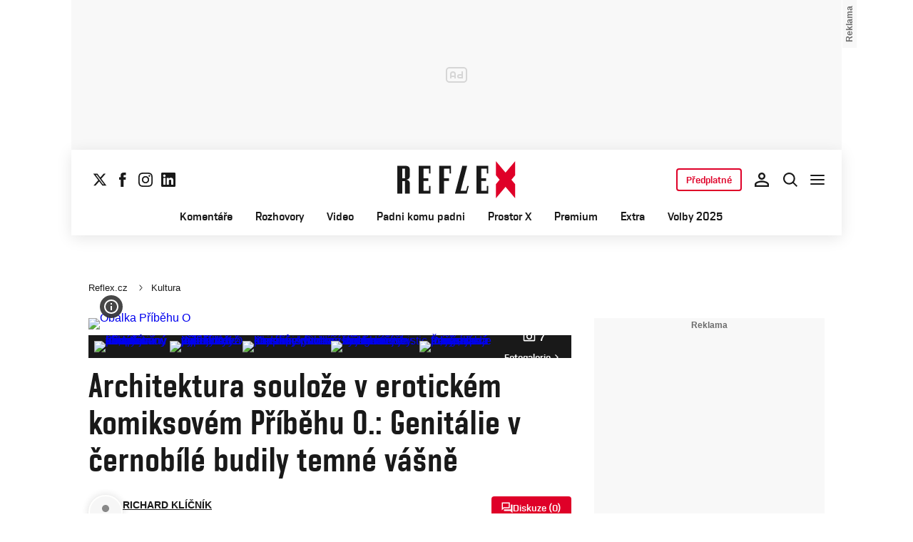

--- FILE ---
content_type: text/html; charset=UTF-8
request_url: https://www.reflex.cz/clanek/kultura/98150/architektura-souloze-v-erotickem-komiksovem-pribehu-o-genitalie-v-cernobile-budily-temne-vasne.html
body_size: 48662
content:
<!DOCTYPE html><html lang="cs"><head><meta name="viewport" content="width=device-width, initial-scale=1" /><meta http-equiv="content-type" content="text/html; charset=utf-8" /><title>Architektura soulože v erotickém komiksovém Příběhu O.: Genitálie v černobílé budily temné vášně | Reflex.cz</title><meta name="description" content="Ještě jeden zásadní pilíř světového erotického komiksu – i když v tomto případě by bylo asi lépe použít méně falický příměr než „pilíř“ – se letos dostává českému čtenáři do rukou. Je tu Příběh O nakreslený Guidem Crepaxem v první polovině 70. let. Tehdy byla předloha už téměř čtvrt století stará, přesto komiks vzbudil v Itálii podobné emoce jako kdysi román ve Francii."><meta name="keywords" content="Příběh O,francouzská literatura 20. století,Guido Crepax,Crew,komiks,komiksová sobota,erotický komiks"><link rel="preconnect" href="https://fonts.googleapis.com/" crossorigin="anonymous" /><link rel="preconnect" href="https://fonts.gstatic.com" crossorigin><link rel="preconnect" href="https://1958898586.rsc.cdn77.org" ><script>
        window.__cncPageDefinition = {
            categoryTree: '1444,3091',
            template: 'article',
            webType: 'desktop',
            browserEngine:'SSR',
            isDiscussion:false,keywords: ["IDARTICLE98150","Příběh O","francouzská literatura 20. století","Guido Crepax","Crew","komiks","komiksová sobota","erotický komiks",],
            prArticle:false}
    </script><!-- BEGIN reklamni pozice [id=571], [pos=200] --><!-- ART | desktop+mob | pos: 200 | CMP --><style>
	.cnc-ads--billboard_bottom, .cnc-ads--billboard_bottom_1 {
		width: 1080px;
		left: -70px;
		right: -70px;
	}
</style><script>
	const PayOrOkConfig = (() => {
		const isPremiumUser = () => {
			const CNCUserPaid = document.querySelector('meta[name="CNCUserPaid"]');
			return Boolean(CNCUserPaid?.content === 'true');
		};

		// Default URLs
		const defaultPortaUrl = `/prihlaseni/login/porta?redirect_uri=${window.location.href}`;
		const defaultRegisterUrl = `https://premium.ikiosek.cz/web-bez-reklam?cmp_source=${window.location.href}`;
		const defaultCookiesUrl = 'https://www.cncenter.cz/cookies';
		const defaultUserProfileUrl = `https://${window.location.hostname}/prihlaseni_premium`;

		return {
			isPremiumUser,
			portaUrl: window.__cncPortaUrl || defaultPortaUrl,
			registerUrl: window.__cncRegisterUrl || defaultRegisterUrl,
			cookiesUrl: window.__cncCookiesUrl || defaultCookiesUrl,
			userProfileUrl: window.__cncUserProfileUrl || defaultUserProfileUrl
		};
	})();

	const { isPremiumUser, portaUrl, registerUrl, cookiesUrl, userProfileUrl } = PayOrOkConfig;

	Object.assign(window, {
		__cncIsPremiumUser: isPremiumUser,
		__cncPortaUrl: portaUrl,
		__cncRegisterUrl: registerUrl,
		__cncCookiesUrl: cookiesUrl,
		__cncUserProfileUrl: userProfileUrl
	});
</script><script id="cnc_cpex_cmp" src="https://cdn.cpex.cz/cmp/subscription/configurations/cnc-cmp-subscription.js"	async="async"></script><!-- END reklamni pozice [id=571], [pos=200] --><!-- BEGIN reklamni pozice [id=616], [pos=205] --><!-- technick pozice - inzerce | desktop+mob | head | pos: 205 --><script>
  window.__isCncAdsMonitoringFromWeb = true;
  window.__cncAdsMonitoringStartTime = Date.now();
</script><link href="//w.cncenter.cz/styles/cnc-slot-sizes.min.css" id="cnc_global_css" rel="stylesheet"><script type="application/javascript">
  window.__cncPageDefinition = window.__cncPageDefinition || {};
  window.__cncPageDefinition.site = 'reflex';
  window.__cncPageDefinition.webType = 'responsive';
  window.__cncPageDefinition.responsiveBreakpoint = 1080;
  window.__cncPageDefinition.template = window.__cncPageDefinition.template || 'article';
</script><script id="cnc_gpt" src="https://securepubads.g.doubleclick.net/tag/js/gpt.js" async="async"></script><script id="cnc_cpex_prebid_settings" src="//micro.rubiconproject.com/prebid/dynamic/22918.js" async="async" referrerpolicy="strict-origin-when-cross-origin"></script><script type="application/javascript" src="https://w.cncenter.cz/cnc-wrapper.min.js" async="async" id="cnc_wrapper"></script><!-- END reklamni pozice [id=616], [pos=205] --><script type="text/javascript">
    window.CNC = window.CNC || {};
    window.CNC.mieroTracking = window.CNC.mieroTracking || {};
    window.CNC.mieroTracking.mustBeEnabled = {
        'purposes': ['cookies','publishers-UPqtcgaE','publishers-Kqq3iPge','publishers-jRQF2F4U'],
        'vendors': ['c:czechnews-nJYjk3Bf'],
    };
    window.CNC.mieroTracking.wasCalled = false;

    var isMeiroEnabled = false;

    var meiroSendEvent = function () {
        if (window.CNC.mieroTracking.wasCalled)
            return;

        var domain = "me.reflex.cz";
        var script = document.createElement("script");

        script.onload = function() {
            MeiroEvents.init({ domain: domain, cross_domain_whitelist: ['auto.cz', 'blesk.cz', 'horoskopy.blesk.cz', 'isport.blesk.cz', 'prozeny.blesk.cz', 'cncenter.cz', 'login.cncenter.cz', 'e15.cz', 'evropa2.cz', 'frekvence1.cz', 'lideazeme.cz', 'maminka.cz', 'poggers.cz', 'premium.ikiosek.cz', 'youradio.cz', 'youradiotalk.cz', 'zeny.cz' ] });
            MeiroEvents.track("pageView", {
                custom_payload: {
                    premium: "no",
                                    }
            });
            MeiroEvents.track("outboundLinkClick");
        };

        script.src = "//" + domain + "/sdk/";
        script.async = true;
        document.head.appendChild(script);
        window.CNC.mieroTracking.wasCalled = true;
    }

    window.CNC.mieroTracking.getIsMeiroEnabled = function (Didomi) {
        var userStatus = Didomi.getUserStatus();
        var areAllPurposesEnabled = window.CNC.mieroTracking.areAllEnabled(userStatus.purposes.global.enabled, window.CNC.mieroTracking.mustBeEnabled.purposes);
        var areAllVendorsEnabled = window.CNC.mieroTracking.areAllEnabled(userStatus.vendors.consent.enabled, window.CNC.mieroTracking.mustBeEnabled.vendors);

        return ( areAllPurposesEnabled && areAllVendorsEnabled )
    };

    window.CNC.mieroTracking.areAllEnabled = function (consentList, values) {
        var areEnabled = true;

        values.forEach(function(item){
            areEnabled = areEnabled && (consentList.indexOf(item) > -1);
        });

        return areEnabled;
    };

    window.didomiOnReady = window.didomiOnReady || [];

    window.didomiOnReady.push(function (Didomi) {
        if (window.CNC.mieroTracking.getIsMeiroEnabled(Didomi)) {
            meiroSendEvent();
        }

        Didomi.on('preferences.shown', function () {
            isMeiroEnabled = window.CNC.mieroTracking.getIsMeiroEnabled(Didomi);
        })

        Didomi.on('preferences.clicksavechoices', function () {
            if (!isMeiroEnabled && window.CNC.mieroTracking.getIsMeiroEnabled(Didomi)) {
                meiroSendEvent();
            }
        })

        // Rozumím a přijímám
        Didomi.on('notice.clickagree', function () {
            if (!isMeiroEnabled && window.CNC.mieroTracking.getIsMeiroEnabled(Didomi)) {
                meiroSendEvent();
            }
        })
    });
</script><meta property="mrf:sections" content="Kultura"><meta property="mrf:canonical" content="https://www.reflex.cz/clanek/kultura/98150/architektura-souloze-v-erotickem-komiksovem-pribehu-o-genitalie-v-cernobile-budily-temne-vasne.html"><meta property="mrf:tags" content="pageType:article;hasGallery:true;hasForum:true;articleID:98150"><!-- Marfeel integration --><script type="text/javascript">
        !function(){"use strict";function e(e){var t=!(arguments.length>1&&void 0!==arguments[1])||arguments[1],c=document.createElement("script");c.src=e,t?c.type="module":(c.async=!0,c.type="text/javascript",c.setAttribute("nomodule",""));var n=document.getElementsByTagName("script")[0];n.parentNode.insertBefore(c,n)}!function(t,c){!function(t,c,n){var a,o,r;n.accountId=c,null!==(a=t.marfeel)&&void 0!==a||(t.marfeel={}),null!==(o=(r=t.marfeel).cmd)&&void 0!==o||(r.cmd=[]),t.marfeel.config=n;var i="https://sdk.mrf.io/statics";e("".concat(i,"/marfeel-sdk.js?id=").concat(c),!0),e("".concat(i,"/marfeel-sdk.es5.js?id=").concat(c),!1)}(t,c,arguments.length>2&&void 0!==arguments[2]?arguments[2]:{})}(window,8816,{} /* Config */)}();
</script><!-- Cxense script begin --><script type="text/javascript">
  var cX = cX || {}; cX.callQueue = cX.callQueue || [];
  cX.callQueue.push(['setSiteId', '4730283210215186166']);
  cX.callQueue.push(['sendPageViewEvent']);
  cX.callQueue.push(['sync','adform']);
  cX.callQueue.push(['sync','appnexus']);
  cX.callQueue.push(['sync','rub']);
</script><script>
  window.CNC = window.CNC || {};
  window.CNC.pianoTracking = window.CNC.pianoTracking || {};
  window.CNC.pianoTracking.mustBeEnabled = {
    'purposes': ['cookies','publishers-UPqtcgaE','publishers-XWZ2b3AK','publishers-Kqq3iPge','publishers-jRQF2F4U'],
    'vendors': ['c:czechnews-nJYjk3Bf'],
  };

  window.CNC.pianoTracking.getIsPianoEnabled = function (Didomi) {
    var userStatus = Didomi.getUserStatus();
    var areAllPurposesEnabled = window.CNC.pianoTracking.areAllEnabled(userStatus.purposes.global.enabled, window.CNC.pianoTracking.mustBeEnabled.purposes);
    var areAllVendorsEnabled = window.CNC.pianoTracking.areAllEnabled(userStatus.vendors.consent.enabled, window.CNC.pianoTracking.mustBeEnabled.vendors);

    return ( areAllPurposesEnabled && areAllVendorsEnabled )
  };

  window.CNC.pianoTracking.areAllEnabled = function (consentList, values) {
    var areEnabled = true;

    values.forEach(function(item){
        areEnabled = areEnabled && (consentList.indexOf(item) > -1);
    });

    return areEnabled;
  };

  window.didomiOnReady = window.didomiOnReady || [];
  window.didomiOnReady.push(function(Didomi) {
    if (window.CNC.pianoTracking.getIsPianoEnabled(Didomi)) {
        (function(d,s,e,t){e=d.createElement(s);e.type='text/java'+s;e.async='async';
        e.src=location.protocol+'//cdn.cxense.com/cx.js';
        t=d.getElementsByTagName(s)[0];t.parentNode.insertBefore(e,t);})(document,'script');
    };
  });
</script><script>
	window.dataLayer = window.dataLayer || [];
</script><script>
	// Function to get a cookie by name
	function getConsentCookie(name) {
		let value = "; " + document.cookie;
		let parts = value.split("; " + name + "=");
		if (parts.length === 2) return parts.pop().split(";").shift();
	}
</script><script>
					window.didomiOnReady = window.didomiOnReady || [];
				window.didomiOnReady.push(function didomiPushGTM() {
					(function(w,d,s,l,i){w[l]=w[l]||[];w[l].push({
						'gtm.start': new Date().getTime(),event:'gtm.js'});
						let f=d.getElementsByTagName(s)[0],
						j=d.createElement(s),dl=l!=='dataLayer'?'&l='+l:'';j.async=true;j.src=
						'//www.googletagmanager.com/gtm.js?id='+i+dl;f.parentNode.insertBefore(j,f);
					})(window,document,'script','dataLayer','GTM-K2G3KZ');
				});
	</script><script>
	dataLayer.push({'app': {"systemId":"reflex","service":{"name":"Reflex","environment":"desktop"}}});
</script><script>
	dataLayer.push({'page': {"layoutId":"19015","type":"article","category":"HP,Kultura"}});
</script><script>
	dataLayer.push({'user': {"loginStatus":"anonymous","internal":"false","premiumStatus":false}});
</script><meta name='CNCArticleId' content='98150'><!-- BEGIN reklamni pozice [id=576], [pos=111] --><!-- (C)2000-2022 Gemius SA - gemiusPrism  / http://www.reflex.cz/Reflex Ostatni stranky --><script type="text/javascript"><!--//--><![CDATA[//><!--
    var pp_gemius_use_cmp = true;
    var pp_gemius_identifier = 'bIDqmBRGm3hBdouo8EPsI_VDzQYRfebc6Ta4Cr_JcFf.Y7';
    // lines below shouldn't be edited
    function gemius_pending(i) { window[i] = window[i] || function() {var x = window[i+'_pdata'] = window[i+'_pdata'] || []; x[x.length]=arguments;};};
    gemius_pending('gemius_hit'); gemius_pending('gemius_event'); gemius_pending('gemius_init'); gemius_pending('pp_gemius_hit'); gemius_pending('pp_gemius_event'); gemius_pending('pp_gemius_init');
    (function(d,t) {try {var gt=d.createElement(t),s=d.getElementsByTagName(t)[0],l='http'+((location.protocol=='https:')?'s':''); gt.setAttribute('async','async');
    gt.setAttribute('defer','defer'); gt.src=l+'://spir.hit.gemius.pl/xgemius.js'; s.parentNode.insertBefore(gt,s);} catch (e) {}})(document,'script');
    //--><!]]></script><!-- END reklamni pozice [id=576], [pos=111] --><script>
    window.CNC = window.CNC || {};
    window.CNC.onlineReports = window.CNC.onlineReports || {};
    window.CNC.onlineReports.reportItem = '.report_item';
        window.locale='cs';
  </script><script src="https://img2.cncenter.cz/js/default/standalone/dsaReportForm.js?v=20" defer></script><link id="magazine_reflex_base" rel="stylesheet" type="text/css" media="all"
                  href="https://1958898586.rsc.cdn77.org/dist/css/reflex/reflex-base.75c428d52c24815d58d5.css"
            ><link id="magazine_reflex_base_mobile" rel="stylesheet" type="text/css" media="all and (max-width: 767px)"
                    href="https://1958898586.rsc.cdn77.org/dist/css/reflex/reflex-base-mobile.75c428d52c24815d58d5.css"
                ><link id="magazine_reflex_base_tablet" rel="stylesheet" type="text/css" media="all and (min-width: 768px) and (max-width: 1079px)"
                    href="https://1958898586.rsc.cdn77.org/dist/css/reflex/reflex-base-tablet.75c428d52c24815d58d5.css"
                ><link id="magazine_reflex_base_desktop" rel="stylesheet" type="text/css" media="all and (min-width: 1080px)"
                    href="https://1958898586.rsc.cdn77.org/dist/css/reflex/reflex-base-desktop.75c428d52c24815d58d5.css"
                ><link id="magazine_reflex_article" rel="stylesheet" type="text/css" media="all"
                  href="https://1958898586.rsc.cdn77.org/dist/css/reflex/reflex-article.1b5bca5bb5ffd4c94a98.css"
            ><link id="magazine_reflex_article_mobile" rel="stylesheet" type="text/css" media="all and (max-width: 767px)"
                    href="https://1958898586.rsc.cdn77.org/dist/css/reflex/reflex-article-mobile.1b5bca5bb5ffd4c94a98.css"
                ><link id="magazine_reflex_article_tablet" rel="stylesheet" type="text/css" media="all and (min-width: 768px) and (max-width: 1079px)"
                    href="https://1958898586.rsc.cdn77.org/dist/css/reflex/reflex-article-tablet.1b5bca5bb5ffd4c94a98.css"
                ><link id="magazine_reflex_article_desktop" rel="stylesheet" type="text/css" media="all and (min-width: 1080px)"
                    href="https://1958898586.rsc.cdn77.org/dist/css/reflex/reflex-article-desktop.1b5bca5bb5ffd4c94a98.css"
                ><link
					fetchpriority="high"
					rel="preload"
					as="image"
					media="(max-width: 480px)"
					href="https://1884403144.rsc.cdn77.org/foto/pribeh-o/NDgweDI3MC9zbWFydC9maWx0ZXJzOnF1YWxpdHkoODUpL2ltZw/5994256.jpg?v=0&st=bW86H_s020k1n_5bi5UaIN8TF5JWv_IJZRe7xWZkJoM&ts=1600812000&e=0"><link
					fetchpriority="high"
					rel="preload"
					as="image"
					media="(min-width: 480.1px) and (max-width:768px)"
					href="https://1884403144.rsc.cdn77.org/foto/pribeh-o/ODAweDQ1MC9zbWFydC9maWx0ZXJzOnF1YWxpdHkoODUpL2ltZw/5994256.jpg?v=0&st=HJd_N4ypGq6LH7am7L01sfh_xngE4vsEE3RGoAysowA&ts=1600812000&e=0"><link
					fetchpriority="high"
					rel="preload"
					as="image"
					media="(min-width: 768.1px) and (max-width:1079px)"
					href="https://1884403144.rsc.cdn77.org/foto/pribeh-o/MTA0MHg1ODUvc21hcnQvZmlsdGVyczpxdWFsaXR5KDg1KS9pbWc/5994256.jpg?v=0&st=RCFfBrSoSi62lYV9ZnRPgvXO8YLJmgT-nrUf8ws8qic&ts=1600812000&e=0"><link
					fetchpriority="high"
					rel="preload"
					as="image"
					media="(min-width:1079.1px)"
					href="https://1884403144.rsc.cdn77.org/foto/pribeh-o/ODAweDQ1MC9zbWFydC9maWx0ZXJzOnF1YWxpdHkoODUpL2ltZw/5994256.jpg?v=0&st=HJd_N4ypGq6LH7am7L01sfh_xngE4vsEE3RGoAysowA&ts=1600812000&e=0"><link
					fetchpriority="high"
					rel="preload"
					as="image"
					media="1080"
					href="https://1884403144.rsc.cdn77.org/foto/pribeh-o/MHgwL3NtYXJ0L2ZpbHRlcnM6cXVhbGl0eSg4NSkvaW1n/5994256.jpg?v=0&st=ycntk2crHRGquMAq3N8V2rs6SEwWZ0kaO2DkH_ku51c&ts=1600812000&e=0"><link rel="preload" href="https://1958898586.rsc.cdn77.org/dist/assets/default/fonts/vafle_classic.woff2" as="font" /><link rel="preload" href="https://1958898586.rsc.cdn77.org/dist/assets/default/fonts/vafle_condensed.woff2" as="font" /><meta name="CNCRecombeeInit" content="{&quot;isRecommId&quot;:false,&quot;isArticle&quot;:true,&quot;articleId&quot;:&quot;98150&quot;}"><meta name="robots" content="max-image-preview:large" /><meta property="og:description" content="Ještě jeden zásadní pilíř světového erotického komiksu – i když v tomto případě by bylo asi lépe použít méně falický příměr než „pilíř“ – se letos dostává českému čtenáři do rukou. Je tu Příběh O nakreslený Guidem Crepaxem v první polovině 70. let. Tehdy byla předloha už téměř čtvrt století stará, přesto komiks vzbudil v Itálii podobné emoce jako kdysi román ve Francii."><meta property="og:site_name" content="Reflex.cz"><meta property="fb:app_id" content="34825122262"><meta name="author" content="CZECH NEWS CENTER a. s."><meta property="og:type" content="article"><meta property="og:title" content="Architektura soulože v erotickém komiksovém Příběhu O.: Genitálie v černobílé budily temné vášně"><meta property="og:url" content="https://www.reflex.cz/clanek/kultura/98150/architektura-souloze-v-erotickem-komiksovem-pribehu-o-genitalie-v-cernobile-budily-temne-vasne.html"><meta
				property="og:image"
				content="https://1884403144.rsc.cdn77.org/foto/pribeh-o/MTIwMHg2MzAvZmlsdGVyczpub191cHNjYWxlKDEpOndhdGVybWFyayhodHRwczovL2ltZy5jbmNlbnRlci5jei9kaXN0L2Fzc2V0cy9yZWZsZXgvd2F0ZXJtYXJrLXJlZmxleC5wbmcsLTEwLDEwLDApL2ltZw/5994256.jpg?v=0&st=o8zh9qdtBWDpFBhSkNu7OwiRKBwtusFLOI7rRKd_Wv4&ts=1600812000&e=0"
			><meta property="og:image:width" content="1200" /><meta property="og:image:height" content="630" /><meta name="twitter:card" content="summary_large_image"><meta
			name="twitter:title"
			content="Reflex.cz - Architektura soulože v erotickém komiksovém Příběhu O.: Genitálie v černobílé budily temné vášně"
	><meta name="twitter:description" content="Ještě jeden zásadní pilíř světového erotického komiksu – i když v tomto případě by bylo asi lépe použít méně falický příměr než „pilíř“ – se letos dostává českému čtenáři do rukou. Je tu Příběh O nakreslený Guidem Crepaxem v první polovině 70. let. Tehdy byla předloha už téměř čtvrt století stará, přesto komiks vzbudil v Itálii podobné emoce jako kdysi román ve Francii."><meta name="twitter:url" content="https://www.reflex.cz/clanek/kultura/98150/architektura-souloze-v-erotickem-komiksovem-pribehu-o-genitalie-v-cernobile-budily-temne-vasne.html"><meta property="twitter:image"
			content="https://1884403144.rsc.cdn77.org/foto/pribeh-o/ODAweDQxOC9maWx0ZXJzOm5vX3Vwc2NhbGUoMSk6d2F0ZXJtYXJrKGh0dHBzOi8vaW1nLmNuY2VudGVyLmN6L2Rpc3QvYXNzZXRzL3JlZmxleC93YXRlcm1hcmstcmVmbGV4LnBuZywtMTAsMTAsMCkvaW1n/5994256.jpg?v=0&st=IUr3a6TyaEedyAmCF3jQfW9ECoOOsiIfsUKjGxbeSY8&ts=1600812000&e=0"
		><link rel="image_src" href="https://1884403144.rsc.cdn77.org/foto/pribeh-o/MTIwMHg2MzAvZmlsdGVyczpub191cHNjYWxlKDEpOndhdGVybWFyayhodHRwczovL2ltZy5jbmNlbnRlci5jei9kaXN0L2Fzc2V0cy9yZWZsZXgvd2F0ZXJtYXJrLXJlZmxleC5wbmcsLTEwLDEwLDApL2ltZw/5994256.jpg?v=0&st=o8zh9qdtBWDpFBhSkNu7OwiRKBwtusFLOI7rRKd_Wv4&ts=1600812000&e=0"
		/><link rel="manifest" href="https://1958898586.rsc.cdn77.org/dist/assets/reflex/favicon/manifest_reflex.cz.json?v=2"><link rel="shortcut icon" href="https://1958898586.rsc.cdn77.org/dist/assets/reflex/favicon/favicon.ico?v=2" sizes="48x48"><link rel="icon" href="https://1958898586.rsc.cdn77.org/dist/assets/reflex/favicon/favicon.svg?v=2" type="image/svg+xml"><link rel="apple-touch-icon" href="https://1958898586.rsc.cdn77.org/dist/assets/reflex/favicon/apple-touch-icon.png?v=2"><meta name="apple-mobile-web-app-title" content="Reflex.cz"><meta name="application-name" content="Reflex.cz"><meta name="msapplication-TileColor" content="#b91d47"><meta name="msapplication-TileImage" content="https://1958898586.rsc.cdn77.org/dist/assets/reflex/favicon/mstile-144x144.png?v=2"><meta name="msapplication-config" content="https://1958898586.rsc.cdn77.org/dist/assets/reflex/favicon/browserconfig.xml"><meta name="theme-color" content="#ffffff"><link rel="canonical" href="https://www.reflex.cz/clanek/kultura/98150/architektura-souloze-v-erotickem-komiksovem-pribehu-o-genitalie-v-cernobile-budily-temne-vasne.html"><link href="https://www.reflex.cz/rss/3091" rel="alternate" type="application/rss+xml" title="RSS"><script type="application/ld+json">
    {
        "@context" : "https://schema.org",
        "@type" : "WebSite",
        "name" : "Reflex.cz",
        "url" : "https://www.reflex.cz/",
        "image" : "https://1958898586.rsc.cdn77.org/dist/assets/reflex/favicon/schema-logo.png?v=2"
    }
</script></head><body data-magazine="reflex"><noscript><iframe src="//www.googletagmanager.com/ns.html?id=GTM-K2G3KZ" height="0" width="0" style="display:none;visibility:hidden"></iframe></noscript><script>
			window.didomiOnReady = window.didomiOnReady || [];
			window.didomiOnReady.push(function didomiPushPageBody() {
				dataLayer.push({ 'event': 'page_body' });
			});
		</script><div class="advert-top gam-wrapper"><!-- BEGIN reklamni pozice [id=583], [pos=301] --><!-- pozice - 301 / art / new layout  / leaderboard_1 --><div class="ad-position--desktop"><div id="cnc_branding_creative_wrapper"><div class="cnc-ads cnc-ads--leaderboard"><div class="cnc-ads__within" id="cnc_leaderboard_1"></div></div></div></div><!-- END reklamni pozice [id=583], [pos=301] --></div><div class="container container--main content
				branding-wrapper"
			><div class="header-sensor"></div><header ><div class=header-wrapper><div class="header"><div class="header-socials"><ul class="social-media"><li class="social-media__item"><a                                         class="icon-button icon-button--sm icon-button--normal icon-button--primary icon-button--solid icon-button--text "
                                                            aria-label="Sledujte nás na sociální síti X"
                                                            href="https://twitter.com/Reflex_cz"
                                                            data-social-action="follow"
                                                            data-network="https://twitter.com/Reflex_cz"
                                                            target="_blank"
                                                            title="Sledujte nás na sociální síti X"
                        
                    data-track-click="{&quot;event&quot;:&quot;clickTo_navigation&quot;,&quot;menu&quot;:{&quot;type&quot;:&quot;Menu&quot;,&quot;section&quot;:&quot;Sledujte nás&quot;},&quot;link&quot;:{&quot;text&quot;:&quot;Twitter&quot;,&quot;url&quot;:&quot;https://twitter.com/Reflex_cz&quot;}}"
                    ><svg
  xmlns="http://www.w3.org/2000/svg"
  width="20"
  height="20"
  viewBox="0 0 20 20"
  fill="none"
><path
    class="symbol"
    d="M15.2718 1.58667H18.0831L11.9414 8.60625L19.1666 18.1583H13.5093L9.07828 12.365L4.00821 18.1583H1.19528L7.76445 10.6501L0.833252 1.58667H6.63418L10.6394 6.88195L15.2718 1.58667ZM14.2852 16.4757H15.8429L5.78775 3.18095H4.11614L14.2852 16.4757Z"
    fill="#191919"
  /></svg></a></li><li class="social-media__item"><a                                         class="icon-button icon-button--sm icon-button--normal icon-button--primary icon-button--solid icon-button--text "
                                                            aria-label="Sledujte nás na Facebooku"
                                                            href="https://www.facebook.com/reflexcz/"
                                                            data-social-action="follow"
                                                            data-network="https://www.facebook.com/reflexcz/"
                                                            target="_blank"
                                                            title="Sledujte nás na Facebooku"
                        
                    data-track-click="{&quot;event&quot;:&quot;clickTo_navigation&quot;,&quot;menu&quot;:{&quot;type&quot;:&quot;Menu&quot;,&quot;section&quot;:&quot;Sledujte nás&quot;},&quot;link&quot;:{&quot;text&quot;:&quot;Facebook&quot;,&quot;url&quot;:&quot;https://www.facebook.com/reflexcz/&quot;}}"
                    ><svg
  xmlns="http://www.w3.org/2000/svg"
  width="20"
  height="20"
  viewBox="0 0 20 20"
  fill="none"
><path
    class="symbol"
    d="M7.14833 20H11.2815V9.89852H14.1701L14.4737 6.51995H11.2815V4.59635C11.2815 3.79818 11.4508 3.48233 12.2354 3.48233H14.4725V0H11.6061C8.53074 0 7.14833 1.32383 7.14833 3.84835V6.54504H5V9.95781H7.14833V20Z"
    fill="#191919"
  /></svg></a></li><li class="social-media__item"><a                                         class="icon-button icon-button--sm icon-button--normal icon-button--primary icon-button--solid icon-button--text "
                                                            aria-label="Sledujte nás na Instagramu"
                                                            href="https://www.instagram.com/reflex_cz/"
                                                            data-social-action="follow"
                                                            data-network="https://www.instagram.com/reflex_cz/"
                                                            target="_blank"
                                                            title="Sledujte nás na Instagramu"
                        
                    data-track-click="{&quot;event&quot;:&quot;clickTo_navigation&quot;,&quot;menu&quot;:{&quot;type&quot;:&quot;Menu&quot;,&quot;section&quot;:&quot;Sledujte nás&quot;},&quot;link&quot;:{&quot;text&quot;:&quot;Instagram&quot;,&quot;url&quot;:&quot;https://www.instagram.com/reflex_cz/&quot;}}"
                    ><svg
  xmlns="http://www.w3.org/2000/svg"
  width="20"
  height="20"
  viewBox="0 0 20 20"
  fill="none"
><path
    class="symbol"
    d="M15.3293 5.85177C14.6671 5.85306 14.1286 5.31684 14.1273 4.65457C14.126 3.9923 14.6622 3.45381 15.3248 3.45251C15.9874 3.45122 16.5259 3.98776 16.5272 4.65003C16.5281 5.3123 15.9919 5.85047 15.3293 5.85177Z"
    fill="#191919"
  /><path
    class="symbol"
    fill-rule="evenodd"
    clip-rule="evenodd"
    d="M10.0096 15.1342C7.17424 15.1397 4.87092 12.8457 4.86542 10.0097C4.8599 7.17436 7.15446 4.87068 9.98981 4.86517C12.8258 4.85966 15.1294 7.15492 15.1349 9.98996C15.1404 12.826 12.8452 15.1287 10.0096 15.1342ZM9.99337 6.66696C8.15304 6.6702 6.66328 8.16548 6.66652 10.0062C6.67009 11.8472 8.16568 13.3366 10.006 13.333C11.847 13.3295 13.3367 11.8345 13.3332 9.99352C13.3296 8.15252 11.834 6.6634 9.99337 6.66696Z"
    fill="#191919"
  /><path
    class="symbol"
    fill-rule="evenodd"
    clip-rule="evenodd"
    d="M3.43267 0.538732C4.06772 0.289896 4.79445 0.119468 5.85846 0.0692485C6.92509 0.0180605 7.2656 0.00639252 9.98073 0.00121052C12.6965 -0.00397148 13.037 0.00639051 14.1036 0.0536945C15.168 0.0997025 15.895 0.267541 16.5314 0.513786C17.1897 0.767478 17.7483 1.10898 18.305 1.66336C18.8616 2.21837 19.2044 2.77502 19.4613 3.43242C19.7098 4.06812 19.8802 4.79421 19.9308 5.8589C19.9813 6.92519 19.9936 7.26539 19.9988 9.98088C20.004 12.696 19.993 13.0369 19.9463 14.1042C19.9 15.1679 19.7325 15.8953 19.4863 16.5313C19.2319 17.1897 18.8911 17.7482 18.3367 18.3049C17.7823 18.8619 17.2251 19.2043 16.5677 19.4616C15.932 19.7098 15.2059 19.8802 14.1419 19.9311C13.0753 19.9816 12.7347 19.9936 10.0186 19.9988C7.30383 20.004 6.96332 19.9936 5.89671 19.9466C4.83235 19.9 4.10498 19.7325 3.46896 19.4865C2.8106 19.2319 2.25202 18.8913 1.69538 18.3366C1.13843 17.7819 0.795321 17.225 0.538715 16.5676C0.289881 15.9322 0.120089 15.2058 0.0692272 14.1421C0.0183632 13.0751 0.00637922 12.7343 0.00119922 10.0191C-0.00400078 7.30363 0.00669722 6.96343 0.0533472 5.8968C0.100333 4.83212 0.267197 4.10505 0.513441 3.46838C0.767773 2.81033 1.10862 2.25207 1.66364 1.69511C2.218 1.13847 2.77527 0.795015 3.43267 0.538732ZM4.11795 17.8066C4.47078 17.9423 5.00019 18.1043 5.97512 18.1468C7.03006 18.1925 7.34595 18.2025 10.0154 18.1973C12.6858 18.1924 13.0017 18.1811 14.0563 18.1315C15.0303 18.0852 15.5597 17.9213 15.9116 17.7839C16.3785 17.6015 16.7109 17.3834 17.0601 17.0338C17.4094 16.6829 17.6255 16.3495 17.8063 15.8826C17.9424 15.5295 18.1041 14.9997 18.1465 14.0248C18.1928 12.9705 18.2026 12.6542 18.1974 9.98412C18.1925 7.31464 18.1812 6.99842 18.131 5.94378C18.0849 4.96949 17.9213 4.44007 17.7836 4.08853C17.6012 3.62099 17.3838 3.28921 17.0333 2.93961C16.6827 2.59 16.3493 2.37454 15.8818 2.19375C15.5295 2.05734 14.9995 1.89598 14.0252 1.85355C12.9703 1.80721 12.654 1.79781 9.98397 1.803C7.31452 1.80818 6.99863 1.81887 5.94401 1.86877C4.96942 1.9151 4.44064 2.07872 4.08812 2.21643C3.62156 2.39884 3.28914 2.6156 2.93955 2.9665C2.59059 3.31739 2.37448 3.65015 2.1937 4.11801C2.05827 4.47053 1.89529 5.0006 1.8535 5.97489C1.80748 7.02984 1.79777 7.34608 1.80296 10.0155C1.80782 12.6857 1.81915 13.0019 1.86873 14.0559C1.91441 15.0308 2.07932 15.5596 2.21638 15.9124C2.39879 16.3787 2.6162 16.7111 2.96644 17.0607C3.31734 17.409 3.65073 17.6258 4.11795 17.8066Z"
    fill="#191919"
  /></svg></a></li><li class="social-media__item"><a                                         class="icon-button icon-button--sm icon-button--normal icon-button--primary icon-button--solid icon-button--text "
                                                            aria-label="Sledujte nás na LinkedIn"
                                                            href="https://cz.linkedin.com/company/casopis-reflex"
                                                            data-social-action="follow"
                                                            data-network="https://cz.linkedin.com/company/casopis-reflex"
                                                            target="_blank"
                                                            title="Sledujte nás na LinkedIn"
                        
                    data-track-click="{&quot;event&quot;:&quot;clickTo_navigation&quot;,&quot;menu&quot;:{&quot;type&quot;:&quot;Menu&quot;,&quot;section&quot;:&quot;Sledujte nás&quot;},&quot;link&quot;:{&quot;text&quot;:&quot;Linkedin&quot;,&quot;url&quot;:&quot;https://cz.linkedin.com/company/casopis-reflex&quot;}}"
                    ><svg
  xmlns="http://www.w3.org/2000/svg"
  width="20"
  height="20"
  viewBox="0 0 20 20"
  fill="none"
><path
    class="symbol"
    d="M18.5195 0H1.47656C0.660156 0 0 0.644531 0 1.44141V18.5547C0 19.3516 0.660156 20 1.47656 20H18.5195C19.3359 20 20 19.3516 20 18.5586V1.44141C20 0.644531 19.3359 0 18.5195 0ZM5.93359 17.043H2.96484V7.49609H5.93359V17.043ZM4.44922 6.19531C3.49609 6.19531 2.72656 5.42578 2.72656 4.47656C2.72656 3.52734 3.49609 2.75781 4.44922 2.75781C5.39844 2.75781 6.16797 3.52734 6.16797 4.47656C6.16797 5.42188 5.39844 6.19531 4.44922 6.19531ZM17.043 17.043H14.0781V12.4023C14.0781 11.2969 14.0586 9.87109 12.5352 9.87109C10.9922 9.87109 10.7578 11.0781 10.7578 12.3242V17.043H7.79688V7.49609H10.6406V8.80078H10.6797C11.0742 8.05078 12.043 7.25781 13.4844 7.25781C16.4883 7.25781 17.043 9.23438 17.043 11.8047V17.043Z"
    fill="#191919"
  /></svg></a></li></ul></div><div class="header-logo"><a
        href="/"
        title="Na hlavní stránku"
        class=header-logo__link
        
                data-track-click='{&quot;event&quot;:&quot;clickTo_navigation&quot;,&quot;menu&quot;:{&quot;type&quot;:&quot;header&quot;,&quot;section&quot;:&quot;logo&quot;},&quot;link&quot;:{&quot;text&quot;:&quot;Logo Reflex.cz&quot;,&quot;url&quot;:&quot;https://www.reflex.cz/&quot;}}'
    
    ><img
            src="https://1958898586.rsc.cdn77.org/dist/assets/reflex/logo-reflex.svg"
            alt="Logo Reflex.cz"
            class=header-logo__image
        /></a></div><nav class="header-desktop-navigation" data-main-nav><div class="header-menu"><ul class="header-menu__list" data-main-nav-list ><li class="header-menu__item"><a
                        href="/komentare"	data-track-click='{"event":"clickTo_navigation","menu":{"type":"header","section":"Komentáře"},"link":{"type":"text","text":"Komentáře","url":"https://www.reflex.cz/komentare"}}'class="header-menu__link"
                        >Komentáře</a></li><li class="header-menu__item"><a
                        href="/rozhovory"	data-track-click='{"event":"clickTo_navigation","menu":{"type":"header","section":"Rozhovory"},"link":{"type":"text","text":"Rozhovory","url":"https://www.reflex.cz/rozhovory"}}'class="header-menu__link"
                        >Rozhovory</a></li><li class="header-menu__item"><a
                        href="/video"	data-track-click='{"event":"clickTo_navigation","menu":{"type":"header","section":"Video"},"link":{"type":"text","text":"Video","url":"https://www.reflex.cz/video"}}'class="header-menu__link"
                        >Video</a></li><li class="header-menu__item"><a
                        href="/pkp"	data-track-click='{"event":"clickTo_navigation","menu":{"type":"header","section":"Padni komu padni "},"link":{"type":"text","text":"Padni komu padni ","url":"https://www.reflex.cz/pkp"}}'class="header-menu__link"
                        >Padni komu padni </a></li><li class="header-menu__item"><a
                        href="/prostorx"	data-track-click='{"event":"clickTo_navigation","menu":{"type":"header","section":"Prostor X"},"link":{"type":"text","text":"Prostor X","url":"https://www.reflex.cz/prostorx"}}'class="header-menu__link"
                        >Prostor X</a></li><li class="header-menu__item"><a
                        href="/premium"	data-track-click='{"event":"clickTo_navigation","menu":{"type":"header","section":"Premium"},"link":{"type":"text","text":"Premium","url":"https://www.reflex.cz/premium"}}'class="header-menu__link"
                        >Premium</a></li><li class="header-menu__item"><a
                        href="/extra"	data-track-click='{"event":"clickTo_navigation","menu":{"type":"header","section":"Extra"},"link":{"type":"text","text":"Extra","url":"https://www.reflex.cz/extra"}}'class="header-menu__link"
                        >Extra</a></li><li class="header-menu__item"><a
                        href="/parlamentni-volby/2025"	data-track-click='{"event":"clickTo_navigation","menu":{"type":"header","section":"Volby 2025"},"link":{"type":"text","text":"Volby 2025","url":"https://www.reflex.cz/parlamentni-volby/2025"}}'class="header-menu__link"
                        >Volby 2025</a></li></ul></div></nav><div class="header-controls"><div class="header-subscription"><a
                                            class="button button--button button--sm button--primary button--normal button--outlined button--solid "
                                                            href="https://www.reflex.cz/predplatne"
                        
            data-track-click="{&quot;clickTo&quot;:&quot;button&quot;,&quot;link&quot;:{&quot;type&quot;:&quot;header&quot;,&quot;text&quot;:&quot;Předplatné&quot;,&quot;url&quot;:&quot;https://www.reflex.cz/predplatne&quot;,&quot;location&quot;:&quot;předplatné&quot;}}"
        ><span                                         class="typography typography--button-sm button__text"
                        >
        Předplatné
    </span></a></div><div class="header-user"><a href="https://www.reflex.cz/prihlaseni"
               title="Přihlášení uživatele"
               class="header-user__link"
               data-user-not-logged=""
                	data-track-click='{"event":"user_login_start","login":{"source":"menu"}}'
            ><button                                         class="icon-button icon-button--md icon-button--normal icon-button--primary icon-button--solid icon-button--text "
                                                            aria-label="Přihlášení uživatele"
                        
                    ><svg width="24" height="24" viewBox="0 0 24 24" fill="none" xmlns="http://www.w3.org/2000/svg"><path d="M12 4.375C13.45 4.375 14.625 5.55 14.625 7C14.625 8.45 13.45 9.625 12 9.625C10.55 9.625 9.375 8.45 9.375 7C9.375 5.55 10.55 4.375 12 4.375ZM12 15.625C15.7125 15.625 19.625 17.45 19.625 18.25V19.625H4.375V18.25C4.375 17.45 8.2875 15.625 12 15.625ZM12 2C9.2375 2 7 4.2375 7 7C7 9.7625 9.2375 12 12 12C14.7625 12 17 9.7625 17 7C17 4.2375 14.7625 2 12 2ZM12 13.25C8.6625 13.25 2 14.925 2 18.25V22H22V18.25C22 14.925 15.3375 13.25 12 13.25Z" fill="#191919"/></svg></button></a></div><div class="header-search" data-megamenu-nav><div class="header-search__magnifier"	data-track-click='{"event":"clickTo_navigation","menu":{"type":"menu","section":"search"},"link":{"type":"openSearch"}}'><button                                         class="icon-button icon-button--md icon-button--normal icon-button--primary icon-button--solid icon-button--text header-search__icon"
                                                            aria-label="Otevřít vyhledávání"
                        
                    ><svg width="24" height="24" viewBox="0 0 24 24" fill="none" xmlns="http://www.w3.org/2000/svg"><path fill-rule="evenodd" clip-rule="evenodd" d="M22 20.534L16.9442 15.4761C18.0432 14.0607 18.7001 12.2844 18.7001 10.3536C18.7001 5.74079 14.9623 2 10.3501 2C5.73781 2 2 5.74079 2 10.3536C2 14.9664 5.73921 18.7072 10.3501 18.7072C12.2842 18.7072 14.064 18.0472 15.4788 16.9435L20.5332 22L21.9986 20.534H22ZM10.3501 16.5896C6.90701 16.5896 4.11664 13.7981 4.11664 10.3536C4.11664 6.90908 6.90841 4.11753 10.3501 4.11753C13.7917 4.11753 16.5835 6.90908 16.5835 10.3536C16.5835 13.7981 13.7931 16.5896 10.3501 16.5896Z" fill="#191919"/></svg></button></div></div><nav class="header-menu-hamburger" data-megamenu-nav aria-label="Otevřít menu"><div class="header-menu-hamburger__icon"><span class="hamburger-line line1"></span><span class="hamburger-line line2"></span><span class="hamburger-line line3"></span></div></nav></div><div class="megamenu-backdrop megamenu-backdrop--header"></div></div><nav class="megamenu-wrapper"><div class="megamenu-logo"><a
        href="/"
        title="Na hlavní stránku"
        class=megamenu-logo__link
        
                data-track-click='{&quot;event&quot;:&quot;clickTo_navigation&quot;,&quot;menu&quot;:{&quot;type&quot;:&quot;header&quot;,&quot;section&quot;:&quot;logo&quot;},&quot;link&quot;:{&quot;text&quot;:&quot;Logo Reflex.cz&quot;,&quot;url&quot;:&quot;https://www.reflex.cz/&quot;}}'
    
    ><img
            src="https://1958898586.rsc.cdn77.org/dist/assets/reflex/logo-reflex.svg"
            alt="Logo Reflex.cz"
            class=megamenu-logo__image
        /></a></div><div class="megamenu-search"><search><form class="megamenu-search__form" id="megamenuSearchForm" method="get" action="https://www.reflex.cz/vyhledavani"><input type="hidden" name="hash" value="fd0f71c1455" /><input
            class="megamenu-search__input"
            id="searchInput"
            type="text"
            enterkeyhint="search"
            name="q"
            placeholder="Zadejte hledaný výraz"
            required
        /><button class="megamenu-search__submit" type="submit" title="Vyhledat"><svg xmlns="http://www.w3.org/2000/svg" width="20" height="20" viewBox="0 0 20 20" fill="none"><path d="M13.3138 12.0596H12.6555L12.4222 11.8346C13.4222 10.668 13.9388 9.07631 13.6555 7.38464C13.2638 5.06798 11.3305 3.21798 8.99716 2.93464C5.47216 2.50131 2.50549 5.46798 2.93882 8.99298C3.22216 11.3263 5.07216 13.2596 7.38883 13.6513C9.08049 13.9346 10.6722 13.418 11.8388 12.418L12.0638 12.6513V13.3096L15.6055 16.8513C15.9472 17.193 16.5055 17.193 16.8472 16.8513C17.1888 16.5096 17.1888 15.9513 16.8472 15.6096L13.3138 12.0596ZM8.31383 12.0596C6.23883 12.0596 4.56383 10.3846 4.56383 8.30964C4.56383 6.23464 6.23883 4.55964 8.31383 4.55964C10.3888 4.55964 12.0638 6.23464 12.0638 8.30964C12.0638 10.3846 10.3888 12.0596 8.31383 12.0596Z" fill="#898987"/></svg></button></form></search></div><div class="megamenu-close" data-megamenu-nav><button                                         class="icon-button icon-button--md icon-button--normal icon-button--primary icon-button--solid icon-button--text "
                                                            aria-label="Zavřít menu"
                        
                    ><svg
  width="24"
  height="24"
  viewBox="0 0 24 24"
  fill="none"
  xmlns="http://www.w3.org/2000/svg"
><path
    class="symbol"
    fill-rule="evenodd"
    clip-rule="evenodd"
    d="M20 5.61143L18.3886 4L12 10.3886L5.61143 4L4 5.61143L10.3886 12L4 18.3886L5.61143 20L12 13.6114L18.3886 20L20 18.3886L13.6114 12L20 5.61143Z"
    fill="#191919"
  /></svg></button></div><div class="megamenu-stickers"><div class="megamenu-stickers__item"><a href="https://www.reflex.cz/kategorie/8532"
       class="tag-wrapper tag-wrapper--normal tag-wrapper--solid "
       data-track-click='{&quot;event&quot;:&quot;clickTo_navigation&quot;,&quot;menu&quot;:{&quot;type&quot;:&quot;menu&quot;,&quot;section&quot;:&quot;tags&quot;},&quot;link&quot;:{&quot;type&quot;:&quot;text&quot;,&quot;text&quot;:&quot;Hodina dějepichu&quot;,&quot;url&quot;:&quot;https://www.reflex.cz/kategorie/8532&quot;}}'
    ><span                                         class="typography typography--meta-regular tag"
                        >
        Hodina dějepichu
    </span></a></div><div class="megamenu-stickers__item"><a href="https://www.reflex.cz/kategorie/7807"
       class="tag-wrapper tag-wrapper--normal tag-wrapper--solid "
       data-track-click='{&quot;event&quot;:&quot;clickTo_navigation&quot;,&quot;menu&quot;:{&quot;type&quot;:&quot;menu&quot;,&quot;section&quot;:&quot;tags&quot;},&quot;link&quot;:{&quot;type&quot;:&quot;text&quot;,&quot;text&quot;:&quot;Reflex podcast&quot;,&quot;url&quot;:&quot;https://www.reflex.cz/kategorie/7807&quot;}}'
    ><span                                         class="typography typography--meta-regular tag"
                        >
        Reflex podcast
    </span></a></div><div class="megamenu-stickers__item"><a href="https://www.reflex.cz/kategorie/3057"
       class="tag-wrapper tag-wrapper--normal tag-wrapper--solid "
       data-track-click='{&quot;event&quot;:&quot;clickTo_navigation&quot;,&quot;menu&quot;:{&quot;type&quot;:&quot;menu&quot;,&quot;section&quot;:&quot;tags&quot;},&quot;link&quot;:{&quot;type&quot;:&quot;text&quot;,&quot;text&quot;:&quot;Byznys X&quot;,&quot;url&quot;:&quot;https://www.reflex.cz/kategorie/3057&quot;}}'
    ><span                                         class="typography typography--meta-regular tag"
                        >
        Byznys X
    </span></a></div><div class="megamenu-stickers__item"><a href="https://www.reflex.cz/kategorie/7093"
       class="tag-wrapper tag-wrapper--normal tag-wrapper--solid "
       data-track-click='{&quot;event&quot;:&quot;clickTo_navigation&quot;,&quot;menu&quot;:{&quot;type&quot;:&quot;menu&quot;,&quot;section&quot;:&quot;tags&quot;},&quot;link&quot;:{&quot;type&quot;:&quot;text&quot;,&quot;text&quot;:&quot;Seroš X&quot;,&quot;url&quot;:&quot;https://www.reflex.cz/kategorie/7093&quot;}}'
    ><span                                         class="typography typography--meta-regular tag"
                        >
        Seroš X
    </span></a></div></div><div class="megamenu-categories"><div class="megamenu-categories__item"><div class="megamenu-categories__item-title"><a href="/komentare"	data-track-click='{"event":"clickTo_navigation","menu":{"type":"menu","section":"Komentáře"},"link":{"type":"text","text":"Komentáře","url":"https://www.reflex.cz/komentare"}}'>Komentáře</a></div><div class="megamenu-subcategories"><div class="megamenu-subcategories__item"><a href="/analyza" 	data-track-click='{"event":"clickTo_navigation","menu":{"type":"menu","section":"Komentáře"},"link":{"type":"text","text":"Analýza","url":"https://www.reflex.cz/analyza"}}'>Analýza</a></div><div class="megamenu-subcategories__item"><a href="/zpetne-zrcatko-vladimir-mertlik" 	data-track-click='{"event":"clickTo_navigation","menu":{"type":"menu","section":"Komentáře"},"link":{"type":"text","text":"Zpětné zrcátko","url":"https://www.reflex.cz/zpetne-zrcatko-vladimir-mertlik"}}'>Zpětné zrcátko</a></div><div class="megamenu-subcategories__item"><a href="/blondyna-v-arabii" 	data-track-click='{"event":"clickTo_navigation","menu":{"type":"menu","section":"Komentáře"},"link":{"type":"text","text":"Blondýna v Arábii","url":"https://www.reflex.cz/blondyna-v-arabii"}}'>Blondýna v Arábii</a></div><div class="megamenu-subcategories__item"><a href="/ekonomika" 	data-track-click='{"event":"clickTo_navigation","menu":{"type":"menu","section":"Komentáře"},"link":{"type":"text","text":"Ekonomika","url":"https://www.reflex.cz/ekonomika"}}'>Ekonomika</a></div></div></div><div class="megamenu-categories__item"><div class="megamenu-categories__item-title"><a href="/rozhovory"	data-track-click='{"event":"clickTo_navigation","menu":{"type":"menu","section":"Rozhovory"},"link":{"type":"text","text":"Rozhovory","url":"https://www.reflex.cz/rozhovory"}}'>Rozhovory</a></div><div class="megamenu-subcategories"><div class="megamenu-subcategories__item"><a href="/reflex-podcast" 	data-track-click='{"event":"clickTo_navigation","menu":{"type":"menu","section":"Rozhovory"},"link":{"type":"text","text":"Reflex podcast","url":"https://www.reflex.cz/reflex-podcast"}}'>Reflex podcast</a></div><div class="megamenu-subcategories__item"><a href="/prostorx" 	data-track-click='{"event":"clickTo_navigation","menu":{"type":"menu","section":"Rozhovory"},"link":{"type":"text","text":"Prostor X","url":"https://www.reflex.cz/prostorx"}}'>Prostor X</a></div><div class="megamenu-subcategories__item"><a href="/byznys-x" 	data-track-click='{"event":"clickTo_navigation","menu":{"type":"menu","section":"Rozhovory"},"link":{"type":"text","text":"Byznys","url":"https://www.reflex.cz/byznys-x"}}'>Byznys</a></div></div></div><div class="megamenu-categories__item"><div class="megamenu-categories__item-title"><a href="/video"	data-track-click='{"event":"clickTo_navigation","menu":{"type":"menu","section":"Video"},"link":{"type":"text","text":"Video","url":"https://www.reflex.cz/video"}}'>Video</a></div><div class="megamenu-subcategories"><div class="megamenu-subcategories__item"><a href="/pkp" 	data-track-click='{"event":"clickTo_navigation","menu":{"type":"menu","section":"Video"},"link":{"type":"text","text":"Padni komu padni ","url":"https://www.reflex.cz/pkp"}}'>Padni komu padni </a></div><div class="megamenu-subcategories__item"><a href="/poprask" 	data-track-click='{"event":"clickTo_navigation","menu":{"type":"menu","section":"Video"},"link":{"type":"text","text":"Poprask","url":"https://www.reflex.cz/poprask"}}'>Poprask</a></div><div class="megamenu-subcategories__item"><a href="/retroview" 	data-track-click='{"event":"clickTo_navigation","menu":{"type":"menu","section":"Video"},"link":{"type":"text","text":"Retroview","url":"https://www.reflex.cz/retroview"}}'>Retroview</a></div><div class="megamenu-subcategories__item"><a href="/vecerka" 	data-track-click='{"event":"clickTo_navigation","menu":{"type":"menu","section":"Video"},"link":{"type":"text","text":"Večerka","url":"https://www.reflex.cz/vecerka"}}'>Večerka</a></div><div class="megamenu-subcategories__item"><a href="/hodina-dejepichu" 	data-track-click='{"event":"clickTo_navigation","menu":{"type":"menu","section":"Video"},"link":{"type":"text","text":"Hodina dějepichu","url":"https://www.reflex.cz/hodina-dejepichu"}}'>Hodina dějepichu</a></div></div></div><div class="megamenu-categories__item"><div class="megamenu-categories__item-title"><a href="/kultura"	data-track-click='{"event":"clickTo_navigation","menu":{"type":"menu","section":"Kultura"},"link":{"type":"text","text":"Kultura","url":"https://www.reflex.cz/kultura"}}'>Kultura</a></div><div class="megamenu-subcategories"><div class="megamenu-subcategories__item"><a href="/colours-of-ostrava" 	data-track-click='{"event":"clickTo_navigation","menu":{"type":"menu","section":"Kultura"},"link":{"type":"text","text":"Colours of Ostrava","url":"https://www.reflex.cz/colours-of-ostrava"}}'>Colours of Ostrava</a></div><div class="megamenu-subcategories__item"><a href="/kviff" 	data-track-click='{"event":"clickTo_navigation","menu":{"type":"menu","section":"Kultura"},"link":{"type":"text","text":"Festival Karlovy Vary","url":"https://www.reflex.cz/kviff"}}'>Festival Karlovy Vary</a></div><div class="megamenu-subcategories__item"><a href="/filmy-a-serialy" 	data-track-click='{"event":"clickTo_navigation","menu":{"type":"menu","section":"Kultura"},"link":{"type":"text","text":"Filmy a seriály","url":"https://www.reflex.cz/filmy-a-serialy"}}'>Filmy a seriály</a></div><div class="megamenu-subcategories__item"><a href="/videohry" 	data-track-click='{"event":"clickTo_navigation","menu":{"type":"menu","section":"Kultura"},"link":{"type":"text","text":"Videohry","url":"https://www.reflex.cz/videohry"}}'>Videohry</a></div></div></div><div class="megamenu-categories__item"><div class="megamenu-categories__item-title"><a href="/tema"	data-track-click='{"event":"clickTo_navigation","menu":{"type":"menu","section":"Téma"},"link":{"type":"text","text":"Téma","url":"https://www.reflex.cz/tema"}}'>Téma</a></div><div class="megamenu-subcategories"><div class="megamenu-subcategories__item"><a href="/extra" 	data-track-click='{"event":"clickTo_navigation","menu":{"type":"menu","section":"Téma"},"link":{"type":"text","text":"Extra","url":"https://www.reflex.cz/extra"}}'>Extra</a></div></div></div><div class="megamenu-categories__item"><div class="megamenu-categories__item-title"><a href="/zajimavosti"	data-track-click='{"event":"clickTo_navigation","menu":{"type":"menu","section":"Zajímavosti"},"link":{"type":"text","text":"Zajímavosti","url":"https://www.reflex.cz/zajimavosti"}}'>Zajímavosti</a></div><div class="megamenu-subcategories"><div class="megamenu-subcategories__item"><a href="/zivot-a-styl" 	data-track-click='{"event":"clickTo_navigation","menu":{"type":"menu","section":"Zajímavosti"},"link":{"type":"text","text":"Život a styl","url":"https://www.reflex.cz/zivot-a-styl"}}'>Život a styl</a></div></div></div><div class="megamenu-categories__item"><div class="megamenu-categories__item-title"><a href="/historie"	data-track-click='{"event":"clickTo_navigation","menu":{"type":"menu","section":"Historie"},"link":{"type":"text","text":"Historie","url":"https://www.reflex.cz/historie"}}'>Historie</a></div><div class="megamenu-subcategories"><div class="megamenu-subcategories__item"><a href="/causy" 	data-track-click='{"event":"clickTo_navigation","menu":{"type":"menu","section":"Historie"},"link":{"type":"text","text":"Causy","url":"https://www.reflex.cz/causy"}}'>Causy</a></div></div></div><div class="megamenu-categories__item"><div class="megamenu-categories__item-title"><a href="/reportaze"	data-track-click='{"event":"clickTo_navigation","menu":{"type":"menu","section":"Reportáže"},"link":{"type":"text","text":"Reportáže","url":"https://www.reflex.cz/reportaze"}}'>Reportáže</a></div><div class="megamenu-subcategories"><div class="megamenu-subcategories__item"><a href="/online-prenos" 	data-track-click='{"event":"clickTo_navigation","menu":{"type":"menu","section":"Reportáže"},"link":{"type":"text","text":"Online přenos","url":"https://www.reflex.cz/online-prenos"}}'>Online přenos</a></div></div></div><div class="megamenu-categories__item"><div class="megamenu-categories__item-title"><a href="/premium"	data-track-click='{"event":"clickTo_navigation","menu":{"type":"menu","section":"Premium"},"link":{"type":"text","text":"Premium","url":"https://www.reflex.cz/premium"}}'>Premium</a></div></div><div class="megamenu-categories__item"><div class="megamenu-categories__item-title"><a href="/fotogalerie"	data-track-click='{"event":"clickTo_navigation","menu":{"type":"menu","section":"Fotogalerie"},"link":{"type":"text","text":"Fotogalerie","url":"https://www.reflex.cz/fotogalerie"}}'>Fotogalerie</a></div></div><div class="megamenu-categories__item"><div class="megamenu-categories__item-title"><a href="/zpravy"	data-track-click='{"event":"clickTo_navigation","menu":{"type":"menu","section":"Zprávy"},"link":{"type":"text","text":"Zprávy","url":"https://www.reflex.cz/zpravy"}}'>Zprávy</a></div></div><div class="megamenu-categories__item"><div class="megamenu-categories__item-title"><a href="/cestovani"	data-track-click='{"event":"clickTo_navigation","menu":{"type":"menu","section":"Cestování"},"link":{"type":"text","text":"Cestování","url":"https://www.reflex.cz/cestovani"}}'>Cestování</a></div></div><div class="megamenu-categories__item"><div class="megamenu-categories__item-title"><a href="/veda"	data-track-click='{"event":"clickTo_navigation","menu":{"type":"menu","section":"Věda"},"link":{"type":"text","text":"Věda","url":"https://www.reflex.cz/veda"}}'>Věda</a></div></div><div class="megamenu-categories__item"><div class="megamenu-categories__item-title"><a href="/jidlo-a-piti"	data-track-click='{"event":"clickTo_navigation","menu":{"type":"menu","section":"Jídlo a pití"},"link":{"type":"text","text":"Jídlo a pití","url":"https://www.reflex.cz/jidlo-a-piti"}}'>Jídlo a pití</a></div></div><div class="megamenu-categories__item"><div class="megamenu-categories__item-title"><a href="/volby"	data-track-click='{"event":"clickTo_navigation","menu":{"type":"menu","section":"Volby"},"link":{"type":"text","text":"Volby","url":"https://www.reflex.cz/volby"}}'>Volby</a></div></div><div class="megamenu-categories__item"><div class="megamenu-categories__item-title"><a href="/divoky-kacer"	data-track-click='{"event":"clickTo_navigation","menu":{"type":"menu","section":"Divoký kačer"},"link":{"type":"text","text":"Divoký kačer","url":"https://www.reflex.cz/divoky-kacer"}}'>Divoký kačer</a></div></div><div class="megamenu-categories__item"><div class="megamenu-categories__item-title"><a href="/valka-na-ukrajine"	data-track-click='{"event":"clickTo_navigation","menu":{"type":"menu","section":"Válka na Ukrajině"},"link":{"type":"text","text":"Válka na Ukrajině","url":"https://www.reflex.cz/valka-na-ukrajine"}}'>Válka na Ukrajině</a></div></div></div><div class="megamenu-print"><div class="megamenu-print__title">
            Aktuální vydání
            
                    </div><div class="megamenu-print__covers"><div class="print__cover"><a href="https://www.ikiosek.cz/reflex"
       target="_blank"
        data-track-click="{&quot;event&quot;:&quot;eshop_itemClick&quot;,&quot;products&quot;:null}"><img
            src="https://www.ikiosek.cz/im/pdfcover/128/0/000/592/122/592122.jpg?t=20260108040043"
            alt="Aktuální vydání"
            title="Aktuální vydání"
            width="128"
            height="171"
            loading="lazy"
        /></a><a
                                            class="button button--button button--sm button--primary button--normal button--contained button--solid megamenu-print__button"
                                                            href="https://www.ikiosek.cz/reflex"
                                                            target="_blank"
                        
            data-track-click="{&quot;event&quot;:&quot;eshop_itemClick&quot;,&quot;products&quot;:null}"
        ><span                                         class="typography typography--button-sm button__text"
                        >
        Koupit
    </span></a></div></div></div><hr class="megamenu-divider" /><div class="megamenu-social"><ul class="social-media"><li class="social-media__item"><a                                         class="icon-button icon-button--sm icon-button--normal icon-button--primary icon-button--solid icon-button--text "
                                                            aria-label="Sledujte nás na sociální síti X"
                                                            href="https://twitter.com/Reflex_cz"
                                                            data-social-action="follow"
                                                            data-network="https://twitter.com/Reflex_cz"
                                                            target="_blank"
                                                            title="Sledujte nás na sociální síti X"
                        
                    data-track-click="{&quot;event&quot;:&quot;clickTo_navigation&quot;,&quot;menu&quot;:{&quot;type&quot;:&quot;Menu&quot;,&quot;section&quot;:&quot;Sledujte nás&quot;},&quot;link&quot;:{&quot;text&quot;:&quot;Twitter&quot;,&quot;url&quot;:&quot;https://twitter.com/Reflex_cz&quot;}}"
                    ><svg
  xmlns="http://www.w3.org/2000/svg"
  width="20"
  height="20"
  viewBox="0 0 20 20"
  fill="none"
><path
    class="symbol"
    d="M15.2718 1.58667H18.0831L11.9414 8.60625L19.1666 18.1583H13.5093L9.07828 12.365L4.00821 18.1583H1.19528L7.76445 10.6501L0.833252 1.58667H6.63418L10.6394 6.88195L15.2718 1.58667ZM14.2852 16.4757H15.8429L5.78775 3.18095H4.11614L14.2852 16.4757Z"
    fill="#191919"
  /></svg></a></li><li class="social-media__item"><a                                         class="icon-button icon-button--sm icon-button--normal icon-button--primary icon-button--solid icon-button--text "
                                                            aria-label="Sledujte nás na Facebooku"
                                                            href="https://www.facebook.com/reflexcz/"
                                                            data-social-action="follow"
                                                            data-network="https://www.facebook.com/reflexcz/"
                                                            target="_blank"
                                                            title="Sledujte nás na Facebooku"
                        
                    data-track-click="{&quot;event&quot;:&quot;clickTo_navigation&quot;,&quot;menu&quot;:{&quot;type&quot;:&quot;Menu&quot;,&quot;section&quot;:&quot;Sledujte nás&quot;},&quot;link&quot;:{&quot;text&quot;:&quot;Facebook&quot;,&quot;url&quot;:&quot;https://www.facebook.com/reflexcz/&quot;}}"
                    ><svg
  xmlns="http://www.w3.org/2000/svg"
  width="20"
  height="20"
  viewBox="0 0 20 20"
  fill="none"
><path
    class="symbol"
    d="M7.14833 20H11.2815V9.89852H14.1701L14.4737 6.51995H11.2815V4.59635C11.2815 3.79818 11.4508 3.48233 12.2354 3.48233H14.4725V0H11.6061C8.53074 0 7.14833 1.32383 7.14833 3.84835V6.54504H5V9.95781H7.14833V20Z"
    fill="#191919"
  /></svg></a></li><li class="social-media__item"><a                                         class="icon-button icon-button--sm icon-button--normal icon-button--primary icon-button--solid icon-button--text "
                                                            aria-label="Sledujte nás na Instagramu"
                                                            href="https://www.instagram.com/reflex_cz/"
                                                            data-social-action="follow"
                                                            data-network="https://www.instagram.com/reflex_cz/"
                                                            target="_blank"
                                                            title="Sledujte nás na Instagramu"
                        
                    data-track-click="{&quot;event&quot;:&quot;clickTo_navigation&quot;,&quot;menu&quot;:{&quot;type&quot;:&quot;Menu&quot;,&quot;section&quot;:&quot;Sledujte nás&quot;},&quot;link&quot;:{&quot;text&quot;:&quot;Instagram&quot;,&quot;url&quot;:&quot;https://www.instagram.com/reflex_cz/&quot;}}"
                    ><svg
  xmlns="http://www.w3.org/2000/svg"
  width="20"
  height="20"
  viewBox="0 0 20 20"
  fill="none"
><path
    class="symbol"
    d="M15.3293 5.85177C14.6671 5.85306 14.1286 5.31684 14.1273 4.65457C14.126 3.9923 14.6622 3.45381 15.3248 3.45251C15.9874 3.45122 16.5259 3.98776 16.5272 4.65003C16.5281 5.3123 15.9919 5.85047 15.3293 5.85177Z"
    fill="#191919"
  /><path
    class="symbol"
    fill-rule="evenodd"
    clip-rule="evenodd"
    d="M10.0096 15.1342C7.17424 15.1397 4.87092 12.8457 4.86542 10.0097C4.8599 7.17436 7.15446 4.87068 9.98981 4.86517C12.8258 4.85966 15.1294 7.15492 15.1349 9.98996C15.1404 12.826 12.8452 15.1287 10.0096 15.1342ZM9.99337 6.66696C8.15304 6.6702 6.66328 8.16548 6.66652 10.0062C6.67009 11.8472 8.16568 13.3366 10.006 13.333C11.847 13.3295 13.3367 11.8345 13.3332 9.99352C13.3296 8.15252 11.834 6.6634 9.99337 6.66696Z"
    fill="#191919"
  /><path
    class="symbol"
    fill-rule="evenodd"
    clip-rule="evenodd"
    d="M3.43267 0.538732C4.06772 0.289896 4.79445 0.119468 5.85846 0.0692485C6.92509 0.0180605 7.2656 0.00639252 9.98073 0.00121052C12.6965 -0.00397148 13.037 0.00639051 14.1036 0.0536945C15.168 0.0997025 15.895 0.267541 16.5314 0.513786C17.1897 0.767478 17.7483 1.10898 18.305 1.66336C18.8616 2.21837 19.2044 2.77502 19.4613 3.43242C19.7098 4.06812 19.8802 4.79421 19.9308 5.8589C19.9813 6.92519 19.9936 7.26539 19.9988 9.98088C20.004 12.696 19.993 13.0369 19.9463 14.1042C19.9 15.1679 19.7325 15.8953 19.4863 16.5313C19.2319 17.1897 18.8911 17.7482 18.3367 18.3049C17.7823 18.8619 17.2251 19.2043 16.5677 19.4616C15.932 19.7098 15.2059 19.8802 14.1419 19.9311C13.0753 19.9816 12.7347 19.9936 10.0186 19.9988C7.30383 20.004 6.96332 19.9936 5.89671 19.9466C4.83235 19.9 4.10498 19.7325 3.46896 19.4865C2.8106 19.2319 2.25202 18.8913 1.69538 18.3366C1.13843 17.7819 0.795321 17.225 0.538715 16.5676C0.289881 15.9322 0.120089 15.2058 0.0692272 14.1421C0.0183632 13.0751 0.00637922 12.7343 0.00119922 10.0191C-0.00400078 7.30363 0.00669722 6.96343 0.0533472 5.8968C0.100333 4.83212 0.267197 4.10505 0.513441 3.46838C0.767773 2.81033 1.10862 2.25207 1.66364 1.69511C2.218 1.13847 2.77527 0.795015 3.43267 0.538732ZM4.11795 17.8066C4.47078 17.9423 5.00019 18.1043 5.97512 18.1468C7.03006 18.1925 7.34595 18.2025 10.0154 18.1973C12.6858 18.1924 13.0017 18.1811 14.0563 18.1315C15.0303 18.0852 15.5597 17.9213 15.9116 17.7839C16.3785 17.6015 16.7109 17.3834 17.0601 17.0338C17.4094 16.6829 17.6255 16.3495 17.8063 15.8826C17.9424 15.5295 18.1041 14.9997 18.1465 14.0248C18.1928 12.9705 18.2026 12.6542 18.1974 9.98412C18.1925 7.31464 18.1812 6.99842 18.131 5.94378C18.0849 4.96949 17.9213 4.44007 17.7836 4.08853C17.6012 3.62099 17.3838 3.28921 17.0333 2.93961C16.6827 2.59 16.3493 2.37454 15.8818 2.19375C15.5295 2.05734 14.9995 1.89598 14.0252 1.85355C12.9703 1.80721 12.654 1.79781 9.98397 1.803C7.31452 1.80818 6.99863 1.81887 5.94401 1.86877C4.96942 1.9151 4.44064 2.07872 4.08812 2.21643C3.62156 2.39884 3.28914 2.6156 2.93955 2.9665C2.59059 3.31739 2.37448 3.65015 2.1937 4.11801C2.05827 4.47053 1.89529 5.0006 1.8535 5.97489C1.80748 7.02984 1.79777 7.34608 1.80296 10.0155C1.80782 12.6857 1.81915 13.0019 1.86873 14.0559C1.91441 15.0308 2.07932 15.5596 2.21638 15.9124C2.39879 16.3787 2.6162 16.7111 2.96644 17.0607C3.31734 17.409 3.65073 17.6258 4.11795 17.8066Z"
    fill="#191919"
  /></svg></a></li><li class="social-media__item"><a                                         class="icon-button icon-button--sm icon-button--normal icon-button--primary icon-button--solid icon-button--text "
                                                            aria-label="Sledujte nás na LinkedIn"
                                                            href="https://cz.linkedin.com/company/casopis-reflex"
                                                            data-social-action="follow"
                                                            data-network="https://cz.linkedin.com/company/casopis-reflex"
                                                            target="_blank"
                                                            title="Sledujte nás na LinkedIn"
                        
                    data-track-click="{&quot;event&quot;:&quot;clickTo_navigation&quot;,&quot;menu&quot;:{&quot;type&quot;:&quot;Menu&quot;,&quot;section&quot;:&quot;Sledujte nás&quot;},&quot;link&quot;:{&quot;text&quot;:&quot;Linkedin&quot;,&quot;url&quot;:&quot;https://cz.linkedin.com/company/casopis-reflex&quot;}}"
                    ><svg
  xmlns="http://www.w3.org/2000/svg"
  width="20"
  height="20"
  viewBox="0 0 20 20"
  fill="none"
><path
    class="symbol"
    d="M18.5195 0H1.47656C0.660156 0 0 0.644531 0 1.44141V18.5547C0 19.3516 0.660156 20 1.47656 20H18.5195C19.3359 20 20 19.3516 20 18.5586V1.44141C20 0.644531 19.3359 0 18.5195 0ZM5.93359 17.043H2.96484V7.49609H5.93359V17.043ZM4.44922 6.19531C3.49609 6.19531 2.72656 5.42578 2.72656 4.47656C2.72656 3.52734 3.49609 2.75781 4.44922 2.75781C5.39844 2.75781 6.16797 3.52734 6.16797 4.47656C6.16797 5.42188 5.39844 6.19531 4.44922 6.19531ZM17.043 17.043H14.0781V12.4023C14.0781 11.2969 14.0586 9.87109 12.5352 9.87109C10.9922 9.87109 10.7578 11.0781 10.7578 12.3242V17.043H7.79688V7.49609H10.6406V8.80078H10.6797C11.0742 8.05078 12.043 7.25781 13.4844 7.25781C16.4883 7.25781 17.043 9.23438 17.043 11.8047V17.043Z"
    fill="#191919"
  /></svg></a></li></ul></div><div class="megamenu-newsletter"><div class="megamenu-newsletter__title">
            Odebírejte náš newsletter!
        </div><div class="megamenu-newsletter__email"><a
                href="/newslettery"
                
            >
                Přihlásit se k rozesílce
                                

			<svg xmlns="http://www.w3.org/2000/svg" width="16" height="16" viewBox="0 0 16 16" fill="none"><path d="M13 2H2.33333C1.6 2 1.00667 2.6 1.00667 3.33333L1 11.3333C1 12.0667 1.6 12.6667 2.33333 12.6667H7.66667V11.3333H2.33333V4.66667L7.66667 8L13 4.66667V8H14.3333V3.33333C14.3333 2.6 13.7333 2 13 2ZM7.66667 6.66667L2.33333 3.33333H13L7.66667 6.66667ZM11.2267 14L8.86667 11.64L9.80667 10.7L11.22 12.1133L14.0467 9.28667L15 10.2267L11.2267 14Z" fill="#262626"/></svg></a></div></div><div class="megamenu-applications"><div class="megamenu-applications__wrapper"><div class="megamenu-applications__title">
                Mobilní aplikace
            </div><div class="megamenu-applications__subtitle"><a
                    href="https://www.reflex.cz/aplikace"
                    title="Více o aplikaci"
                >
                    Více o aplikaci
                </a></div></div><div class="megamenu-applications__download"><div class="megamenu-applications__download-appstore"><a href="https://apps.apple.com/us/app/t%C3%BDden%C3%ADk-reflex/id908634578" target="_blank"><img
                            src="https://1958898586.rsc.cdn77.org/dist/assets/default/button-appstore-default.svg"
                            alt="Stáhnout aplikaci z Appstore"
                            loading="lazy"
                        /></a></div><div class="megamenu-applications__download-googleplay"><a href="https://play.google.com/store/apps/details?id=cz.ringieraxelspringer.reflexgoogle" target="_blank"><img
                            src="https://1958898586.rsc.cdn77.org/dist/assets/default/button-googleplay-default.svg"
                            alt="Stáhnout aplikaci z Google Play"
                            loading="lazy"
                        /></a></div></div></div></nav></div></header><div class=header-static></div><div class="megamenu-backdrop"></div><main class="wrapper wrapper--main"><div class="space-below-header grid-233"><!-- Piano pozice --><div id="piano_top_uniweb" class="piano-top-uniweb"></div></div><ul class="breadcrumb"><li><a href="https://www.reflex.cz/" 	data-track-click='{"event":"clickTo_navigation","menu":{"type":"breadcrumbs","section":"Reflex.cz"},"link":{"type":"text","text":"Reflex.cz","url":"https://www.reflex.cz/"}}'>
					Reflex.cz
				</a></li><li><a href="https://www.reflex.cz/kategorie/3091/kultura" 	data-track-click='{"event":"clickTo_navigation","menu":{"type":"breadcrumbs","section":"Kultura"},"link":{"type":"text","text":"Kultura","url":"https://www.reflex.cz/kategorie/3091/kultura"}}'>
					Kultura
				</a></li></ul><script type="application/ld+json">{"@context":"http://schema.org","@type":"BreadcrumbList","itemListElement":[{"@type":"ListItem","position":1,"item":{"@id":"https://www.reflex.cz/","name":"Reflex.cz"}},{"@type":"ListItem","position":2,"item":{"@id":"https://www.reflex.cz/kategorie/3091/kultura","name":"Kultura"}}]}</script><div class="main--first-content grid-233"><article
                id="dataBrand"
        class="article-detail"
            ><script>
		dataLayer.push({ "article": {"id":"98150","versionId":"1572008764","title":"Architektura soulože v erotickém komiksovém Příběhu O.: Genitálie v černobílé budily temné vášně","category":["Reflex.cz","Kultura"],"author":["RICHARD KLÍČNÍK"],"published":"2019-10-26 10:00:00","republished":false,"premium":"free","contents":["gallery","gallerySmall"],"length":"3658","tags":["Příběh O","francouzská literatura 20. století","Guido Crepax","Crew","komiks","komiksová sobota","erotický komiks"],"comments":{"count":0,"allowed":true}}
		});
	</script><script type="application/ld+json">
    {
        "@context":"https://schema.org",
        "@type":"NewsArticle",
        "url":"https://www.reflex.cz/clanek/kultura/98150/architektura-souloze-v-erotickem-komiksovem-pribehu-o-genitalie-v-cernobile-budily-temne-vasne.html",
        "mainEntityOfPage":"https://www.reflex.cz/clanek/kultura/98150/architektura-souloze-v-erotickem-komiksovem-pribehu-o-genitalie-v-cernobile-budily-temne-vasne.html",
        "thumbnailUrl":"https://1884403144.rsc.cdn77.org/foto/pribeh-o/MTIwMHg2NzUvZmlsdGVyczpub191cHNjYWxlKDEpL2ltZw/5994256.jpg?v=0&st=z7I5i-Z_jMSCjulVDfaTqD2NbZLAvZLktiH2q_yI_Ms&ts=1600812000&e=0",
        "publisher":
        {
            "@type":"NewsMediaOrganization",
            "name":"Reflex.cz",
            "url":"https://www.reflex.cz/",
            "logo":
            {
                "@type":"ImageObject",
                "url":"https://1958898586.rsc.cdn77.org/dist/assets/reflex/favicon/schema-logo.png"
            }
        },
        "datePublished": "2019-10-26T10:00:00+02:00",
                    "dateModified":"2019-10-26T10:00:00+02:00",
                "headline":"Architektura soulože v erotickém komiksovém Příběhu O.: Genitálie v černobílé budily temné vášně",
        "description": "Ještě jeden zásadní pilíř světového erotického komiksu – i když v tomto případě by bylo asi lépe použít méně falický příměr než „pilíř“ – se letos dostává českému čtenáři do rukou. Je tu Příběh O nakreslený Guidem Crepaxem v první polovině 70. let. Tehdy byla předloha už téměř čtvrt století stará, přesto komiks vzbudil v Itálii podobné emoce jako kdysi román ve Francii.",
        "image": [
                                                "https://1884403144.rsc.cdn77.org/foto/pribeh-o/MTIwMHgxMjAwL2ZpbHRlcnM6bm9fdXBzY2FsZSgxKS9pbWc/5994256.jpg?v=0&st=S51u0Kct_tFsJ7dEFTahzSaBuJH06VYDmhnMXF_9vhk&ts=1600812000&e=0",
                                                                "https://1884403144.rsc.cdn77.org/foto/pribeh-o/MTIwMHg5MDAvZmlsdGVyczpub191cHNjYWxlKDEpL2ltZw/5994256.jpg?v=0&st=7MrrfCAd6Wum5HBOzGOvSsUmf5OZ-XUn0Cmpd3IA7Fs&ts=1600812000&e=0",
                                                                "https://1884403144.rsc.cdn77.org/foto/pribeh-o/MTIwMHg2NzUvZmlsdGVyczpub191cHNjYWxlKDEpL2ltZw/5994256.jpg?v=0&st=z7I5i-Z_jMSCjulVDfaTqD2NbZLAvZLktiH2q_yI_Ms&ts=1600812000&e=0"
                                    ],
                    "associatedMedia":
            [
                                    { "@type":"ImageObject",
                        "url":"https://1884403144.rsc.cdn77.org/foto/pribeh-o-komiks-crew/MTIweDc1L3NtYXJ0L2ltZw/5994264.jpg?v=0&st=94sAgtyDG6RYZD49pU_5b8Fl7q4gEQmjVR2egCahErU&ts=1600812000&e=0",
                        "caption": "Kniha přináší kompletní komiksovou adaptaci obou zakazovaných, zabavovaných a tajně šířených románů – včetně dodatku",
                        "description": "Kniha přináší kompletní komiksovou adaptaci obou zakazovaných, zabavovaných a tajně šířených románů – včetně dodatku",
                        "creditText": "Archiv nakladatelství Crew"
                    }
                    ,
                                    { "@type":"ImageObject",
                        "url":"https://1884403144.rsc.cdn77.org/foto/pribeh-o-komiks-crew/MTIweDc1L3NtYXJ0L2ltZw/5994261.jpg?v=0&st=h3DHZ75iTJF81pHdTkXvW8K-G7f_xulySz-hxVSX9KI&ts=1600812000&e=0",
                        "caption": "Odměnou O je láska jejího přítele. Ale vydrží láska všechno? Zvlášť když se do hry zapojí i další muži... a ženy?",
                        "description": "Odměnou O je láska jejího přítele. Ale vydrží láska všechno? Zvlášť když se do hry zapojí i další muži... a ženy?",
                        "creditText": "Archiv nakladatelství Crew"
                    }
                    ,
                                    { "@type":"ImageObject",
                        "url":"https://1884403144.rsc.cdn77.org/foto/pribeh-o-komiks-crew/MTIweDc1L3NtYXJ0L2ltZw/5994258.jpg?v=0&st=RPSHCEfxqQ_q-v_Q2gHbd6wrT9f7Rk-sgziB3Gkj_L4&ts=1600812000&e=0",
                        "caption": "Klasika erotické literatury přichází v podání jednoho z nejrespektovanějších erotických kreslířů – Guida Crepaxe",
                        "description": "Klasika erotické literatury přichází v podání jednoho z nejrespektovanějších erotických kreslířů – Guida Crepaxe",
                        "creditText": "Archiv nakladatelství Crew"
                    }
                    ,
                                    { "@type":"ImageObject",
                        "url":"https://1884403144.rsc.cdn77.org/foto/pribeh-o-komiks-crew/MTIweDc1L3NtYXJ0L2ltZw/5994257.jpg?v=0&st=NDsIY0MgTGkpFyR9HC_V5IcdLS7-eFG4VPLJO8QYSxE&ts=1600812000&e=0",
                        "caption": "Příběh O Pauline Réageové je rozhodně ten nejslavnější sadomasochistický román moderní doby.",
                        "description": "Příběh O Pauline Réageové je rozhodně ten nejslavnější sadomasochistický román moderní doby.",
                        "creditText": "Archiv nakladatelství Crew"
                    }
                    ,
                                    { "@type":"ImageObject",
                        "url":"https://1884403144.rsc.cdn77.org/foto/pribeh-o-komiks-crew/MTIweDc1L3NtYXJ0L2ltZw/5994259.jpg?v=0&st=hdI-KvRM-Gy7sNiQ3l3Z_9eXdGJjVhLEZSVN3tK-nrA&ts=1600812000&e=0",
                        "caption": "Žena, která tu vystupuje pouze jako O, je mladá a krásná módní fotografka z Paříže",
                        "description": "Žena, která tu vystupuje pouze jako O, je mladá a krásná módní fotografka z Paříže",
                        "creditText": "Archiv nakladatelství Crew"
                    }
                    ,
                                    { "@type":"ImageObject",
                        "url":"https://1884403144.rsc.cdn77.org/foto/pribeh-o-komiks-crew/MTIweDc1L3NtYXJ0L2ltZw/5994260.jpg?v=0&st=MaIxvLZQPHAj6UqSFocoWSQ5z1n8lObyybKvTXkcId8&ts=1600812000&e=0",
                        "caption": "ednoho dne její milenec odveze O do zámku, kde je zotročena a vystavována a propůjčována ostatním mužům.",
                        "description": "ednoho dne její milenec odveze O do zámku, kde je zotročena a vystavována a propůjčována ostatním mužům.",
                        "creditText": "Archiv nakladatelství Crew"
                    }
                    ,
                                    { "@type":"ImageObject",
                        "url":"https://1884403144.rsc.cdn77.org/foto/pribeh-o-komiks-crew/MTIweDc1L3NtYXJ0L2ltZw/5994265.jpg?v=0&st=Ca8-rgJToDXs_cE0TxYtlj4kjAYJhqNKAnoLX7a0Oms&ts=1600812000&e=0",
                        "caption": "Důstojné zpracování díla, které se, i přes veškeré překážky, stalo jednou z nejčtenějších francouzských knih současnosti",
                        "description": "Důstojné zpracování díla, které se, i přes veškeré překážky, stalo jednou z nejčtenějších francouzských knih současnosti",
                        "creditText": "Archiv nakladatelství Crew"
                    }
                    
                            ],
                                    "author":
                [
                                            {
                            "@type":"Person",
                            "name":"Richard Klíčník",
                            "url":"https://www.reflex.cz/writerprofile/348/richard-klicnik"
                        }
                                    ],
                "keywords":"Příběh O,francouzská literatura 20. století,Guido Crepax,Crew,komiks,komiksová sobota,erotický komiks"
                ,
            "articleSection": [
                                    "Kultura"
                            ]
            }
</script><div class="article-detail__top-img"><a
                                            href="https://www.reflex.cz/galerie/kultura/111440/architektura-souloze-v-erotickem-pribehu-o-genitalie-v-cernobile-budily-temne-vasne"><div
        class="image-container"
        style="aspect-ratio: 688 / 387;"
            ><picture
            
            style="aspect-ratio: 688 / 387"
        ><source
					media="(max-width: 480px)"
					srcset="https://1884403144.rsc.cdn77.org/foto/pribeh-o/NDgweDI3MC9zbWFydC9maWx0ZXJzOnF1YWxpdHkoODUpL2ltZw/5994256.jpg?v=0&st=bW86H_s020k1n_5bi5UaIN8TF5JWv_IJZRe7xWZkJoM&ts=1600812000&e=0"><source
					media="(max-width: 480px)"
					srcset="https://1884403144.rsc.cdn77.org/foto/pribeh-o/OTYweDU0MC9zbWFydC9maWx0ZXJzOnF1YWxpdHkoODUpL2ltZw/5994256.jpg?v=0&st=1uC6mu6t8xhDizcyj9peqtiDLlr-VEbGNLSVHfXItXM&ts=1600812000&e=0 2x"><source
					media="(min-width: 480.1px) and (max-width:768px)"
					srcset="https://1884403144.rsc.cdn77.org/foto/pribeh-o/ODAweDQ1MC9zbWFydC9maWx0ZXJzOnF1YWxpdHkoODUpL2ltZw/5994256.jpg?v=0&st=HJd_N4ypGq6LH7am7L01sfh_xngE4vsEE3RGoAysowA&ts=1600812000&e=0"><source
					media="(min-width: 480.1px) and (max-width:768px)"
					srcset="https://1884403144.rsc.cdn77.org/foto/pribeh-o/MTYwMHg5MDAvc21hcnQvZmlsdGVyczpxdWFsaXR5KDg1KS9pbWc/5994256.jpg?v=0&st=p0cwGCz8-tjc1-J1CkhDyxV-SLTDAYHE9NLFqIx3bz4&ts=1600812000&e=0 2x"><source
					media="(min-width: 768.1px) and (max-width:1079px)"
					srcset="https://1884403144.rsc.cdn77.org/foto/pribeh-o/MTA0MHg1ODUvc21hcnQvZmlsdGVyczpxdWFsaXR5KDg1KS9pbWc/5994256.jpg?v=0&st=RCFfBrSoSi62lYV9ZnRPgvXO8YLJmgT-nrUf8ws8qic&ts=1600812000&e=0"><source
					media="(min-width:1079.1px)"
					srcset="https://1884403144.rsc.cdn77.org/foto/pribeh-o/ODAweDQ1MC9zbWFydC9maWx0ZXJzOnF1YWxpdHkoODUpL2ltZw/5994256.jpg?v=0&st=HJd_N4ypGq6LH7am7L01sfh_xngE4vsEE3RGoAysowA&ts=1600812000&e=0"><source
					media="(min-width:1079.1px)"
					srcset="https://1884403144.rsc.cdn77.org/foto/pribeh-o/MTYwMHg5MDAvc21hcnQvZmlsdGVyczpxdWFsaXR5KDg1KS9pbWc/5994256.jpg?v=0&st=p0cwGCz8-tjc1-J1CkhDyxV-SLTDAYHE9NLFqIx3bz4&ts=1600812000&e=0 2x"><source
					media="(max-width:1080px)"
					srcset="https://1884403144.rsc.cdn77.org/foto/pribeh-o/MHgwL3NtYXJ0L2ZpbHRlcnM6cXVhbGl0eSg4NSkvaW1n/5994256.jpg?v=0&st=ycntk2crHRGquMAq3N8V2rs6SEwWZ0kaO2DkH_ku51c&ts=1600812000&e=0"><source
					media="(max-width:1080px)"
					srcset="https://1884403144.rsc.cdn77.org/foto/pribeh-o/MHgwL3NtYXJ0L2ZpbHRlcnM6cXVhbGl0eSg4NSkvaW1n/5994256.jpg?v=0&st=ycntk2crHRGquMAq3N8V2rs6SEwWZ0kaO2DkH_ku51c&ts=1600812000&e=0 2x"><img
                alt="Obálka Příběhu O"
                title="Obálka Příběhu O"
                                                class=""
                data-magazine=""
                src="https://1884403144.rsc.cdn77.org/foto/pribeh-o/Njg4eDM4Ny9zbWFydC9pbWc/5994256.jpg?v=0&amp;st=gYUZxKgPDNObrtY0IQl3_Ai4kcWYJ8Cc4x7wolz2Q1I&amp;ts=1600812000&amp;e=0"
                
                style="aspect-ratio: 688 / 387"
            /></picture></div></a><div class="article-detail__top-info-icon-wrapper" data-photo-credit-wrapper><div class="article-detail__top-info-icon" title="Klikněte pro foto credit informace" data-i-icon-photo-credit></div><p class="article-detail__top-info-icon-description" data-photo-credit-info>
                    Obálka Příběhu O
                                            





<span                                         class="typography typography--body1 article-detail__top-info-icon-separator"
                        >
        •
    </span>
                        Zdroj: Archiv nakladatelství Crew
                                    </p></div></div><div class="article-gallery-strip"><div class="article-gallery-strip__item article-gallery-strip__item--1-5"
                    
                ><a href="https://www.reflex.cz/galerie/kultura/111440/architektura-souloze-v-erotickem-pribehu-o-genitalie-v-cernobile-budily-temne-vasne?foto=1"
                        
                    ><div
        class="image-container"
        style="aspect-ratio: 124 / 70;"
            ><picture
            
            style="aspect-ratio: 124 / 70"
        ><source
					media="(max-width: 480px)"
					srcset="https://1884403144.rsc.cdn77.org/foto/pribeh-o-komiks-crew/NDgweDI3MC9zbWFydC9maWx0ZXJzOnF1YWxpdHkoODUpL2ltZw/5994264.jpg?v=0&st=s0jGiVfa8TyTczbb0TFTcDYF5AQvuIfi6d6KypjZL8M&ts=1600812000&e=0"><source
					media="(max-width: 480px)"
					srcset="https://1884403144.rsc.cdn77.org/foto/pribeh-o-komiks-crew/OTYweDU0MC9zbWFydC9maWx0ZXJzOnF1YWxpdHkoODUpL2ltZw/5994264.jpg?v=0&st=DYzOm3GFxnDS1Kqkiq91F2dWb2i5NmQ9hHoSdLl8d5Q&ts=1600812000&e=0 2x"><source
					media="(min-width: 480.1px) and (max-width:768px)"
					srcset="https://1884403144.rsc.cdn77.org/foto/pribeh-o-komiks-crew/NDgweDI3MC9zbWFydC9maWx0ZXJzOnF1YWxpdHkoODUpL2ltZw/5994264.jpg?v=0&st=s0jGiVfa8TyTczbb0TFTcDYF5AQvuIfi6d6KypjZL8M&ts=1600812000&e=0"><source
					media="(min-width: 480.1px) and (max-width:768px)"
					srcset="https://1884403144.rsc.cdn77.org/foto/pribeh-o-komiks-crew/OTYweDU0MC9zbWFydC9maWx0ZXJzOnF1YWxpdHkoODUpL2ltZw/5994264.jpg?v=0&st=DYzOm3GFxnDS1Kqkiq91F2dWb2i5NmQ9hHoSdLl8d5Q&ts=1600812000&e=0 2x"><source
					media="(min-width: 768.1px) and (max-width:1079px)"
					srcset="https://1884403144.rsc.cdn77.org/foto/pribeh-o-komiks-crew/NDgweDI3MC9zbWFydC9maWx0ZXJzOnF1YWxpdHkoODUpL2ltZw/5994264.jpg?v=0&st=s0jGiVfa8TyTczbb0TFTcDYF5AQvuIfi6d6KypjZL8M&ts=1600812000&e=0"><source
					media="(min-width: 768.1px) and (max-width:1079px)"
					srcset="https://1884403144.rsc.cdn77.org/foto/pribeh-o-komiks-crew/OTYweDU0MC9zbWFydC9maWx0ZXJzOnF1YWxpdHkoODUpL2ltZw/5994264.jpg?v=0&st=DYzOm3GFxnDS1Kqkiq91F2dWb2i5NmQ9hHoSdLl8d5Q&ts=1600812000&e=0 2x"><source
					media="(min-width:1079.1px)"
					srcset="https://1884403144.rsc.cdn77.org/foto/pribeh-o-komiks-crew/NDgweDI3MC9zbWFydC9maWx0ZXJzOnF1YWxpdHkoODUpL2ltZw/5994264.jpg?v=0&st=s0jGiVfa8TyTczbb0TFTcDYF5AQvuIfi6d6KypjZL8M&ts=1600812000&e=0"><source
					media="(min-width:1079.1px)"
					srcset="https://1884403144.rsc.cdn77.org/foto/pribeh-o-komiks-crew/OTYweDU0MC9zbWFydC9maWx0ZXJzOnF1YWxpdHkoODUpL2ltZw/5994264.jpg?v=0&st=DYzOm3GFxnDS1Kqkiq91F2dWb2i5NmQ9hHoSdLl8d5Q&ts=1600812000&e=0 2x"><source
					media="(max-width:1080px)"
					srcset="https://1884403144.rsc.cdn77.org/foto/pribeh-o-komiks-crew/MHgwL3NtYXJ0L2ZpbHRlcnM6cXVhbGl0eSg4NSkvaW1n/5994264.jpg?v=0&st=guoi3M8dqHj3w4Sj5RqI-q1tddq0L_WzP7Do8u9eTTA&ts=1600812000&e=0"><source
					media="(max-width:1080px)"
					srcset="https://1884403144.rsc.cdn77.org/foto/pribeh-o-komiks-crew/MHgwL3NtYXJ0L2ZpbHRlcnM6cXVhbGl0eSg4NSkvaW1n/5994264.jpg?v=0&st=guoi3M8dqHj3w4Sj5RqI-q1tddq0L_WzP7Do8u9eTTA&ts=1600812000&e=0 2x"><img
                alt="Kniha přináší kompletní komiksovou adaptaci obou zakazovaných, zabavovaných a tajně šířených románů – včetně dodatku"
                title="Kniha přináší kompletní komiksovou adaptaci obou zakazovaných, zabavovaných a tajně šířených románů – včetně dodatku"
                                                class=""
                data-magazine=""
                src="https://1884403144.rsc.cdn77.org/foto/pribeh-o-komiks-crew/MTI0eDcwL3NtYXJ0L2ltZw/5994264.jpg?v=0&amp;st=XHuCeY7oJSEa6PLfYfYkTKeRBXdfthL1u-2Mh_a1X1E&amp;ts=1600812000&amp;e=0"
                
                style="aspect-ratio: 124 / 70"
            /></picture></div></a></div><div class="article-gallery-strip__item article-gallery-strip__item--2-5"
                    
                ><a href="https://www.reflex.cz/galerie/kultura/111440/architektura-souloze-v-erotickem-pribehu-o-genitalie-v-cernobile-budily-temne-vasne?foto=2"
                        
                    ><div
        class="image-container"
        style="aspect-ratio: 124 / 70;"
            ><picture
            
            style="aspect-ratio: 124 / 70"
        ><source
					media="(max-width: 480px)"
					srcset="https://1884403144.rsc.cdn77.org/foto/pribeh-o-komiks-crew/NDgweDI3MC9zbWFydC9maWx0ZXJzOnF1YWxpdHkoODUpL2ltZw/5994261.jpg?v=0&st=lUpOhqtLmsDHe0Idq4nxA5aajYcwVPVUgub3eS8RWNk&ts=1600812000&e=0"><source
					media="(max-width: 480px)"
					srcset="https://1884403144.rsc.cdn77.org/foto/pribeh-o-komiks-crew/OTYweDU0MC9zbWFydC9maWx0ZXJzOnF1YWxpdHkoODUpL2ltZw/5994261.jpg?v=0&st=4S9jZ9nKQyA9ZLfydA50eolUQ1oseIrYarTR59GldBM&ts=1600812000&e=0 2x"><source
					media="(min-width: 480.1px) and (max-width:768px)"
					srcset="https://1884403144.rsc.cdn77.org/foto/pribeh-o-komiks-crew/NDgweDI3MC9zbWFydC9maWx0ZXJzOnF1YWxpdHkoODUpL2ltZw/5994261.jpg?v=0&st=lUpOhqtLmsDHe0Idq4nxA5aajYcwVPVUgub3eS8RWNk&ts=1600812000&e=0"><source
					media="(min-width: 480.1px) and (max-width:768px)"
					srcset="https://1884403144.rsc.cdn77.org/foto/pribeh-o-komiks-crew/OTYweDU0MC9zbWFydC9maWx0ZXJzOnF1YWxpdHkoODUpL2ltZw/5994261.jpg?v=0&st=4S9jZ9nKQyA9ZLfydA50eolUQ1oseIrYarTR59GldBM&ts=1600812000&e=0 2x"><source
					media="(min-width: 768.1px) and (max-width:1079px)"
					srcset="https://1884403144.rsc.cdn77.org/foto/pribeh-o-komiks-crew/NDgweDI3MC9zbWFydC9maWx0ZXJzOnF1YWxpdHkoODUpL2ltZw/5994261.jpg?v=0&st=lUpOhqtLmsDHe0Idq4nxA5aajYcwVPVUgub3eS8RWNk&ts=1600812000&e=0"><source
					media="(min-width: 768.1px) and (max-width:1079px)"
					srcset="https://1884403144.rsc.cdn77.org/foto/pribeh-o-komiks-crew/OTYweDU0MC9zbWFydC9maWx0ZXJzOnF1YWxpdHkoODUpL2ltZw/5994261.jpg?v=0&st=4S9jZ9nKQyA9ZLfydA50eolUQ1oseIrYarTR59GldBM&ts=1600812000&e=0 2x"><source
					media="(min-width:1079.1px)"
					srcset="https://1884403144.rsc.cdn77.org/foto/pribeh-o-komiks-crew/NDgweDI3MC9zbWFydC9maWx0ZXJzOnF1YWxpdHkoODUpL2ltZw/5994261.jpg?v=0&st=lUpOhqtLmsDHe0Idq4nxA5aajYcwVPVUgub3eS8RWNk&ts=1600812000&e=0"><source
					media="(min-width:1079.1px)"
					srcset="https://1884403144.rsc.cdn77.org/foto/pribeh-o-komiks-crew/OTYweDU0MC9zbWFydC9maWx0ZXJzOnF1YWxpdHkoODUpL2ltZw/5994261.jpg?v=0&st=4S9jZ9nKQyA9ZLfydA50eolUQ1oseIrYarTR59GldBM&ts=1600812000&e=0 2x"><source
					media="(max-width:1080px)"
					srcset="https://1884403144.rsc.cdn77.org/foto/pribeh-o-komiks-crew/MHgwL3NtYXJ0L2ZpbHRlcnM6cXVhbGl0eSg4NSkvaW1n/5994261.jpg?v=0&st=HD5mTJjhqVmbVhe_1Uzw6-tAWBisHlwVcWjTidou63c&ts=1600812000&e=0"><source
					media="(max-width:1080px)"
					srcset="https://1884403144.rsc.cdn77.org/foto/pribeh-o-komiks-crew/MHgwL3NtYXJ0L2ZpbHRlcnM6cXVhbGl0eSg4NSkvaW1n/5994261.jpg?v=0&st=HD5mTJjhqVmbVhe_1Uzw6-tAWBisHlwVcWjTidou63c&ts=1600812000&e=0 2x"><img
                alt="Odměnou O je láska jejího přítele. Ale vydrží láska všechno? Zvlášť když se do hry zapojí i další muži... a ženy?"
                title="Odměnou O je láska jejího přítele. Ale vydrží láska všechno? Zvlášť když se do hry zapojí i další muži... a ženy?"
                                                class=""
                data-magazine=""
                src="https://1884403144.rsc.cdn77.org/foto/pribeh-o-komiks-crew/MTI0eDcwL3NtYXJ0L2ltZw/5994261.jpg?v=0&amp;st=ZSgoWjhAEMRwOc8vwbDIt-RGq1MVRUoSWvoMG0USD30&amp;ts=1600812000&amp;e=0"
                
                style="aspect-ratio: 124 / 70"
            /></picture></div></a></div><div class="article-gallery-strip__item article-gallery-strip__item--3-5"
                    
                ><a href="https://www.reflex.cz/galerie/kultura/111440/architektura-souloze-v-erotickem-pribehu-o-genitalie-v-cernobile-budily-temne-vasne?foto=3"
                        
                    ><div
        class="image-container"
        style="aspect-ratio: 124 / 70;"
            ><picture
            
            style="aspect-ratio: 124 / 70"
        ><source
					media="(max-width: 480px)"
					srcset="https://1884403144.rsc.cdn77.org/foto/pribeh-o-komiks-crew/NDgweDI3MC9zbWFydC9maWx0ZXJzOnF1YWxpdHkoODUpL2ltZw/5994258.jpg?v=0&st=RLxAsHCIicsNPy72LejWDqqzDcxx_ldUHgoFGXg4l6Y&ts=1600812000&e=0"><source
					media="(max-width: 480px)"
					srcset="https://1884403144.rsc.cdn77.org/foto/pribeh-o-komiks-crew/OTYweDU0MC9zbWFydC9maWx0ZXJzOnF1YWxpdHkoODUpL2ltZw/5994258.jpg?v=0&st=cQwaTN6JrBqTNgwRbFpdn8UU9byqp0d4uwEw0Bve1gw&ts=1600812000&e=0 2x"><source
					media="(min-width: 480.1px) and (max-width:768px)"
					srcset="https://1884403144.rsc.cdn77.org/foto/pribeh-o-komiks-crew/NDgweDI3MC9zbWFydC9maWx0ZXJzOnF1YWxpdHkoODUpL2ltZw/5994258.jpg?v=0&st=RLxAsHCIicsNPy72LejWDqqzDcxx_ldUHgoFGXg4l6Y&ts=1600812000&e=0"><source
					media="(min-width: 480.1px) and (max-width:768px)"
					srcset="https://1884403144.rsc.cdn77.org/foto/pribeh-o-komiks-crew/OTYweDU0MC9zbWFydC9maWx0ZXJzOnF1YWxpdHkoODUpL2ltZw/5994258.jpg?v=0&st=cQwaTN6JrBqTNgwRbFpdn8UU9byqp0d4uwEw0Bve1gw&ts=1600812000&e=0 2x"><source
					media="(min-width: 768.1px) and (max-width:1079px)"
					srcset="https://1884403144.rsc.cdn77.org/foto/pribeh-o-komiks-crew/NDgweDI3MC9zbWFydC9maWx0ZXJzOnF1YWxpdHkoODUpL2ltZw/5994258.jpg?v=0&st=RLxAsHCIicsNPy72LejWDqqzDcxx_ldUHgoFGXg4l6Y&ts=1600812000&e=0"><source
					media="(min-width: 768.1px) and (max-width:1079px)"
					srcset="https://1884403144.rsc.cdn77.org/foto/pribeh-o-komiks-crew/OTYweDU0MC9zbWFydC9maWx0ZXJzOnF1YWxpdHkoODUpL2ltZw/5994258.jpg?v=0&st=cQwaTN6JrBqTNgwRbFpdn8UU9byqp0d4uwEw0Bve1gw&ts=1600812000&e=0 2x"><source
					media="(min-width:1079.1px)"
					srcset="https://1884403144.rsc.cdn77.org/foto/pribeh-o-komiks-crew/NDgweDI3MC9zbWFydC9maWx0ZXJzOnF1YWxpdHkoODUpL2ltZw/5994258.jpg?v=0&st=RLxAsHCIicsNPy72LejWDqqzDcxx_ldUHgoFGXg4l6Y&ts=1600812000&e=0"><source
					media="(min-width:1079.1px)"
					srcset="https://1884403144.rsc.cdn77.org/foto/pribeh-o-komiks-crew/OTYweDU0MC9zbWFydC9maWx0ZXJzOnF1YWxpdHkoODUpL2ltZw/5994258.jpg?v=0&st=cQwaTN6JrBqTNgwRbFpdn8UU9byqp0d4uwEw0Bve1gw&ts=1600812000&e=0 2x"><source
					media="(max-width:1080px)"
					srcset="https://1884403144.rsc.cdn77.org/foto/pribeh-o-komiks-crew/MHgwL3NtYXJ0L2ZpbHRlcnM6cXVhbGl0eSg4NSkvaW1n/5994258.jpg?v=0&st=pU_s6ft7qUcStU1IfkfbFj9SbzU-o4X1QFEkrAWBHhU&ts=1600812000&e=0"><source
					media="(max-width:1080px)"
					srcset="https://1884403144.rsc.cdn77.org/foto/pribeh-o-komiks-crew/MHgwL3NtYXJ0L2ZpbHRlcnM6cXVhbGl0eSg4NSkvaW1n/5994258.jpg?v=0&st=pU_s6ft7qUcStU1IfkfbFj9SbzU-o4X1QFEkrAWBHhU&ts=1600812000&e=0 2x"><img
                alt="Klasika erotické literatury přichází v podání jednoho z nejrespektovanějších erotických kreslířů – Guida Crepaxe"
                title="Klasika erotické literatury přichází v podání jednoho z nejrespektovanějších erotických kreslířů – Guida Crepaxe"
                                                class=""
                data-magazine=""
                src="https://1884403144.rsc.cdn77.org/foto/pribeh-o-komiks-crew/MTI0eDcwL3NtYXJ0L2ltZw/5994258.jpg?v=0&amp;st=BzCh999oRpsrB97lXDfvA5qHDhLvc7BPy0Qnj8L07Qs&amp;ts=1600812000&amp;e=0"
                
                style="aspect-ratio: 124 / 70"
            /></picture></div></a></div><div class="article-gallery-strip__item article-gallery-strip__item--4-5"
                    
                ><a href="https://www.reflex.cz/galerie/kultura/111440/architektura-souloze-v-erotickem-pribehu-o-genitalie-v-cernobile-budily-temne-vasne?foto=4"
                        
                    ><div
        class="image-container"
        style="aspect-ratio: 124 / 70;"
            ><picture
            
            style="aspect-ratio: 124 / 70"
        ><source
					media="(max-width: 480px)"
					srcset="https://1884403144.rsc.cdn77.org/foto/pribeh-o-komiks-crew/NDgweDI3MC9zbWFydC9maWx0ZXJzOnF1YWxpdHkoODUpL2ltZw/5994257.jpg?v=0&st=KyhspYNVa3NgidP_IiPCx0QuK07d-LkZz71cewRJ_jU&ts=1600812000&e=0"><source
					media="(max-width: 480px)"
					srcset="https://1884403144.rsc.cdn77.org/foto/pribeh-o-komiks-crew/OTYweDU0MC9zbWFydC9maWx0ZXJzOnF1YWxpdHkoODUpL2ltZw/5994257.jpg?v=0&st=_JjkWWoGxBNhtLO6IUSICve4Tx9Crl7P6NYPAxflAIs&ts=1600812000&e=0 2x"><source
					media="(min-width: 480.1px) and (max-width:768px)"
					srcset="https://1884403144.rsc.cdn77.org/foto/pribeh-o-komiks-crew/NDgweDI3MC9zbWFydC9maWx0ZXJzOnF1YWxpdHkoODUpL2ltZw/5994257.jpg?v=0&st=KyhspYNVa3NgidP_IiPCx0QuK07d-LkZz71cewRJ_jU&ts=1600812000&e=0"><source
					media="(min-width: 480.1px) and (max-width:768px)"
					srcset="https://1884403144.rsc.cdn77.org/foto/pribeh-o-komiks-crew/OTYweDU0MC9zbWFydC9maWx0ZXJzOnF1YWxpdHkoODUpL2ltZw/5994257.jpg?v=0&st=_JjkWWoGxBNhtLO6IUSICve4Tx9Crl7P6NYPAxflAIs&ts=1600812000&e=0 2x"><source
					media="(min-width: 768.1px) and (max-width:1079px)"
					srcset="https://1884403144.rsc.cdn77.org/foto/pribeh-o-komiks-crew/NDgweDI3MC9zbWFydC9maWx0ZXJzOnF1YWxpdHkoODUpL2ltZw/5994257.jpg?v=0&st=KyhspYNVa3NgidP_IiPCx0QuK07d-LkZz71cewRJ_jU&ts=1600812000&e=0"><source
					media="(min-width: 768.1px) and (max-width:1079px)"
					srcset="https://1884403144.rsc.cdn77.org/foto/pribeh-o-komiks-crew/OTYweDU0MC9zbWFydC9maWx0ZXJzOnF1YWxpdHkoODUpL2ltZw/5994257.jpg?v=0&st=_JjkWWoGxBNhtLO6IUSICve4Tx9Crl7P6NYPAxflAIs&ts=1600812000&e=0 2x"><source
					media="(min-width:1079.1px)"
					srcset="https://1884403144.rsc.cdn77.org/foto/pribeh-o-komiks-crew/NDgweDI3MC9zbWFydC9maWx0ZXJzOnF1YWxpdHkoODUpL2ltZw/5994257.jpg?v=0&st=KyhspYNVa3NgidP_IiPCx0QuK07d-LkZz71cewRJ_jU&ts=1600812000&e=0"><source
					media="(min-width:1079.1px)"
					srcset="https://1884403144.rsc.cdn77.org/foto/pribeh-o-komiks-crew/OTYweDU0MC9zbWFydC9maWx0ZXJzOnF1YWxpdHkoODUpL2ltZw/5994257.jpg?v=0&st=_JjkWWoGxBNhtLO6IUSICve4Tx9Crl7P6NYPAxflAIs&ts=1600812000&e=0 2x"><source
					media="(max-width:1080px)"
					srcset="https://1884403144.rsc.cdn77.org/foto/pribeh-o-komiks-crew/MHgwL3NtYXJ0L2ZpbHRlcnM6cXVhbGl0eSg4NSkvaW1n/5994257.jpg?v=0&st=fcX-FDP0H_37lCiMmdDRHIlC-4Z0l-fwKKtoRoBxCic&ts=1600812000&e=0"><source
					media="(max-width:1080px)"
					srcset="https://1884403144.rsc.cdn77.org/foto/pribeh-o-komiks-crew/MHgwL3NtYXJ0L2ZpbHRlcnM6cXVhbGl0eSg4NSkvaW1n/5994257.jpg?v=0&st=fcX-FDP0H_37lCiMmdDRHIlC-4Z0l-fwKKtoRoBxCic&ts=1600812000&e=0 2x"><img
                alt="Příběh O Pauline Réageové je rozhodně ten nejslavnější sadomasochistický román moderní doby."
                title="Příběh O Pauline Réageové je rozhodně ten nejslavnější sadomasochistický román moderní doby."
                                                class=""
                data-magazine=""
                src="https://1884403144.rsc.cdn77.org/foto/pribeh-o-komiks-crew/MTI0eDcwL3NtYXJ0L2ltZw/5994257.jpg?v=0&amp;st=dwOz2qlKR00vAl36o_or822cTLx0PDjm8iUieRileZk&amp;ts=1600812000&amp;e=0"
                
                style="aspect-ratio: 124 / 70"
            /></picture></div></a></div><div class="article-gallery-strip__item article-gallery-strip__item--5-5"
                    
                ><a href="https://www.reflex.cz/galerie/kultura/111440/architektura-souloze-v-erotickem-pribehu-o-genitalie-v-cernobile-budily-temne-vasne?foto=5"
                        
                    ><div
        class="image-container"
        style="aspect-ratio: 124 / 70;"
            ><picture
            
            style="aspect-ratio: 124 / 70"
        ><source
					media="(max-width: 480px)"
					srcset="https://1884403144.rsc.cdn77.org/foto/pribeh-o-komiks-crew/NDgweDI3MC9zbWFydC9maWx0ZXJzOnF1YWxpdHkoODUpL2ltZw/5994259.jpg?v=0&st=Iv9KHDInldwB_t98FQS33IUl_SpwS3e495J62IfghoI&ts=1600812000&e=0"><source
					media="(max-width: 480px)"
					srcset="https://1884403144.rsc.cdn77.org/foto/pribeh-o-komiks-crew/OTYweDU0MC9zbWFydC9maWx0ZXJzOnF1YWxpdHkoODUpL2ltZw/5994259.jpg?v=0&st=VhGjI60NTrbb4SlF__KIsUhX518x8T4UoVezmJjB5ng&ts=1600812000&e=0 2x"><source
					media="(min-width: 480.1px) and (max-width:768px)"
					srcset="https://1884403144.rsc.cdn77.org/foto/pribeh-o-komiks-crew/NDgweDI3MC9zbWFydC9maWx0ZXJzOnF1YWxpdHkoODUpL2ltZw/5994259.jpg?v=0&st=Iv9KHDInldwB_t98FQS33IUl_SpwS3e495J62IfghoI&ts=1600812000&e=0"><source
					media="(min-width: 480.1px) and (max-width:768px)"
					srcset="https://1884403144.rsc.cdn77.org/foto/pribeh-o-komiks-crew/OTYweDU0MC9zbWFydC9maWx0ZXJzOnF1YWxpdHkoODUpL2ltZw/5994259.jpg?v=0&st=VhGjI60NTrbb4SlF__KIsUhX518x8T4UoVezmJjB5ng&ts=1600812000&e=0 2x"><source
					media="(min-width: 768.1px) and (max-width:1079px)"
					srcset="https://1884403144.rsc.cdn77.org/foto/pribeh-o-komiks-crew/NDgweDI3MC9zbWFydC9maWx0ZXJzOnF1YWxpdHkoODUpL2ltZw/5994259.jpg?v=0&st=Iv9KHDInldwB_t98FQS33IUl_SpwS3e495J62IfghoI&ts=1600812000&e=0"><source
					media="(min-width: 768.1px) and (max-width:1079px)"
					srcset="https://1884403144.rsc.cdn77.org/foto/pribeh-o-komiks-crew/OTYweDU0MC9zbWFydC9maWx0ZXJzOnF1YWxpdHkoODUpL2ltZw/5994259.jpg?v=0&st=VhGjI60NTrbb4SlF__KIsUhX518x8T4UoVezmJjB5ng&ts=1600812000&e=0 2x"><source
					media="(min-width:1079.1px)"
					srcset="https://1884403144.rsc.cdn77.org/foto/pribeh-o-komiks-crew/NDgweDI3MC9zbWFydC9maWx0ZXJzOnF1YWxpdHkoODUpL2ltZw/5994259.jpg?v=0&st=Iv9KHDInldwB_t98FQS33IUl_SpwS3e495J62IfghoI&ts=1600812000&e=0"><source
					media="(min-width:1079.1px)"
					srcset="https://1884403144.rsc.cdn77.org/foto/pribeh-o-komiks-crew/OTYweDU0MC9zbWFydC9maWx0ZXJzOnF1YWxpdHkoODUpL2ltZw/5994259.jpg?v=0&st=VhGjI60NTrbb4SlF__KIsUhX518x8T4UoVezmJjB5ng&ts=1600812000&e=0 2x"><source
					media="(max-width:1080px)"
					srcset="https://1884403144.rsc.cdn77.org/foto/pribeh-o-komiks-crew/MHgwL3NtYXJ0L2ZpbHRlcnM6cXVhbGl0eSg4NSkvaW1n/5994259.jpg?v=0&st=bmO_9zMt9NTK0yQp5MFvNjpxBZiFKSg1i4yEqZWvLeQ&ts=1600812000&e=0"><source
					media="(max-width:1080px)"
					srcset="https://1884403144.rsc.cdn77.org/foto/pribeh-o-komiks-crew/MHgwL3NtYXJ0L2ZpbHRlcnM6cXVhbGl0eSg4NSkvaW1n/5994259.jpg?v=0&st=bmO_9zMt9NTK0yQp5MFvNjpxBZiFKSg1i4yEqZWvLeQ&ts=1600812000&e=0 2x"><img
                alt="Žena, která tu vystupuje pouze jako O, je mladá a krásná módní fotografka z Paříže"
                title="Žena, která tu vystupuje pouze jako O, je mladá a krásná módní fotografka z Paříže"
                                                class=""
                data-magazine=""
                src="https://1884403144.rsc.cdn77.org/foto/pribeh-o-komiks-crew/MTI0eDcwL3NtYXJ0L2ltZw/5994259.jpg?v=0&amp;st=j9sf166CyFivV7hiF8XUm4ThBD11i8glQB_vsHBzE4w&amp;ts=1600812000&amp;e=0"
                
                style="aspect-ratio: 124 / 70"
            /></picture></div></a></div><div class="article-gallery-strip__item article-gallery-strip__item--photo-count"><a href="https://www.reflex.cz/galerie/kultura/111440/architektura-souloze-v-erotickem-pribehu-o-genitalie-v-cernobile-budily-temne-vasne"
        
        class="article-gallery-strip__enter"
    ><span class="article-gallery-strip__icon"><svg
  xmlns="http://www.w3.org/2000/svg"
  width="20"
  height="20"
  viewBox="0 0 20 20"
  fill="none"
><path
    d="M11.7667 4.16667L13.2917 5.83333H16.6667V15.8333L3.33332 15.8333L3.33332 5.83333H6.70832L8.23332 4.16667L11.7667 4.16667ZM12.5 2.5L7.49999 2.5L5.97499 4.16667H3.33332C2.41666 4.16667 1.66666 4.91667 1.66666 5.83333L1.66666 15.8333C1.66666 16.75 2.41666 17.5 3.33332 17.5H16.6667C17.5833 17.5 18.3333 16.75 18.3333 15.8333V5.83333C18.3333 4.91667 17.5833 4.16667 16.6667 4.16667H14.025L12.5 2.5ZM9.99999 8.33333C11.375 8.33333 12.5 9.45833 12.5 10.8333C12.5 12.2083 11.375 13.3333 9.99999 13.3333C8.62499 13.3333 7.49999 12.2083 7.49999 10.8333C7.49999 9.45833 8.62499 8.33333 9.99999 8.33333ZM9.99999 6.66667C7.69999 6.66667 5.83332 8.53333 5.83332 10.8333C5.83332 13.1333 7.69999 15 9.99999 15C12.3 15 14.1667 13.1333 14.1667 10.8333C14.1667 8.53333 12.3 6.66667 9.99999 6.66667Z"
    fill="white"
  /></svg><span class='article-gallery-strip__count'>7</span></span><span class='article-gallery-strip__text'>
            Fotogalerie
            

			<svg
  xmlns="http://www.w3.org/2000/svg"
  width="17"
  height="16"
  viewBox="0 0 17 16"
  fill="none"
><path
    d="M6.97003 4L6.03003 4.94L9.08336 8L6.03003 11.06L6.97003 12L10.97 8L6.97003 4Z"
    fill="white"
  /></svg></span></a></div><script>
		dataLayer.push({ "gallery": {"type":"smallGallery","content":{"id":"111440","name":"Architektura soulože v erotickém Příběhu O.: Genitálie v černobílé budily temné vášně","imageCount":7},"position":1}
		});
	</script></div><h1                                         class="typography typography--h1 article-detail__title"
                                                            data-article-title="Architektura soulože v erotickém komiksovém Příběhu O.: Genitálie v černobílé budily temné vášně"
                        >
        Architektura soulože v erotickém komiksovém Příběhu O.: Genitálie v černobílé budily temné vášně
    </h1><div class="article-detail__meta-top"><div class="article-detail__meta-top-left"><div class="author"><div class="author__photos"><div class="author__photo" title="Richard Klíčník"><div                                         class="avatar avatar--icon avatar--lg  avatar--border"
                        ><div class="avatar__icon"><svg width="24" height="24" viewBox="0 0 24 24" fill="none" xmlns="http://www.w3.org/2000/svg"><path d="M12 12C14.7625 12 17 9.7625 17 7C17 4.2375 14.7625 2 12 2C9.2375 2 7 4.2375 7 7C7 9.7625 9.2375 12 12 12ZM12 14.5C8.6625 14.5 2 16.175 2 19.5V22H22V19.5C22 16.175 15.3375 14.5 12 14.5Z" fill="#191919"/></svg></div></div></div></div><div class="author__info"><div class="author__names"><a 
                                            class="text-link text-link--hyperlink text-link--secondary text-link--normal typography--body2-bold author__name author__name--link"
                                                            href="/writerprofile/348/richard-klicnik"
                        
    ><span                                         class="typography typography--body2-bold author__name author__name--link text-link__text"
                        >
        RICHARD KLÍČNÍK
    </span></a></div><div class="author__date-and-category"><time class="datetime" datetime="2019-10-26T10:00:00+02:00"><span                                         class="typography typography--meta-regular datetime__date"
                        >
        26. října 2019
    </span>
            ·
        





<span                                         class="typography typography--meta-regular datetime__time"
                        >
        10:00
    </span></time></div></div></div></div><div class="article-detail__meta-top-right"><div class="article-detail__discussion"><a
                                            class="button button--button button--sm button--primary button--normal button--contained button--solid "
                                                            href="https://www.reflex.cz/diskuse/957521/1"
                        
            data-track-click="{&quot;event&quot;:&quot;clickTo_content&quot;,&quot;clickTo&quot;:&quot;button&quot;,&quot;link&quot;:{&quot;type&quot;:&quot;button&quot;,&quot;text&quot;:&quot;DiskuseTop&quot;,&quot;url&quot;:&quot;https://www.reflex.cz/diskuse/957521/1&quot;,&quot;location&quot;:null}}"
        ><span class="button__icon button__icon--left "><svg width="14" height="14" viewBox="0 0 14 14" fill="none" xmlns="http://www.w3.org/2000/svg"><path d="M9.00004 1.66671V6.33337H2.44671L1.66671 7.11337V1.66671H9.00004ZM9.66671 0.333374H1.00004C0.633374 0.333374 0.333374 0.633374 0.333374 1.00004V10.3334L3.00004 7.66671H9.66671C10.0334 7.66671 10.3334 7.36671 10.3334 7.00004V1.00004C10.3334 0.633374 10.0334 0.333374 9.66671 0.333374ZM13 3.00004H11.6667V9.00004H3.00004V10.3334C3.00004 10.7 3.30004 11 3.66671 11H11L13.6667 13.6667V3.66671C13.6667 3.30004 13.3667 3.00004 13 3.00004Z" fill="#0F1120"/></svg></span><span                                         class="typography typography--button-sm button__text"
                        ><span><span class="hide-on-mobile">Diskuze (</span>0<span class="hide-on-mobile">)</span></span></span></a></div></div></div><div class="article-detail__content-wrapper"><div class="article-detail__perex"><p><strong>Ještě jeden zásadní pilíř světového erotického komiksu – i když v tomto případě by bylo asi lépe použít méně falický příměr než „pilíř“ – se letos dostává českému čtenáři do rukou. Je tu Příběh O nakreslený Guidem Crepaxem v první polovině 70. let. Tehdy byla předloha už téměř čtvrt století stará, přesto komiks vzbudil v Itálii podobné emoce jako kdysi román ve Francii.</strong></p></div><!-- Piano pozice --><div id="piano-clanek-perex-a-uniweb"></div><!-- pozice - 322 / art / new layout / rectangle_1 --><!-- desktop --><div class="ad-position--desktop"><!--  ad position --><div class="cnc-ads cnc-ads--rectangle_480_1"><div class="cnc-ads__within" id="cnc_rectangle_480_1"></div></div></div><!-- mobile --><div class="ad-position--mobile ad-position--tablet"><!--  ad position --><div class="cnc-ads cnc-ads--mobile_rectangle_2"><div class="cnc-ads__within" id="cnc_mobile_rectangle_2"></div></div></div><!-- Piano pozice --><div id="piano-clanek-perex-b-uniweb"></div><div class="article-detail__content-body"><div class="piano-zamek-za-registraci-default"></div><!-- Masterminds\HTML5 --><!-- parsed in 0,00983 --><p><strong><em>Příběh O</em></strong> je podle všeho nejčtenějším francouzským literárním dílem 20. století hned po <em>Malém princi</em>. Daly by se rozvíjet zábavné teorie, kolik toho mají tyto dva tituly společného (putování po rozličných místech a hledání sebe sama, submisivnost obou postav ve vztahu k jejich milostnému objektu, ale vlastně i to, jak stojí v&nbsp;protikladu neustálé Princovy dotazy s&nbsp;takřka němým přitakáváním situaci <em>O</em>…), ale to by nás odvedlo od<strong> Crepaxova</strong> komiksu, jehož ztvárnění nemá s&nbsp;ikonickými ilustracemi <em>Malého prince</em> společného vůbec nic.</p><p></p><article class="article-card article-card--desktop-landscape-md article-card--tablet-landscape-md article-card--mobile-landscape-md article-card--theme-light article-card--linkedArticle  " data-article-id="90916" data-article-card="linkedArticle" data-track-list="{&quot;item&quot;: {&quot;elementId&quot;:&quot;articleBodyList-90916&quot;,&quot;type&quot;:&quot;article&quot;,&quot;list&quot;:&quot;articleBodyList&quot;,&quot;position&quot;:0,&quot;systemId&quot;:&quot;reflex&quot;,&quot;id&quot;:&quot;90916&quot;,&quot;title&quot;:&quot;To chceš: Nohaté nahotinky a neviditelné komiksové porno, které voní po karamelu&quot;,&quot;url&quot;:&quot;https://www.reflex.cz/clanek/kultura/90916/to-chces-nohate-nahotinky-a-neviditelne-komiksove-porno-ktere-voni-po-karamelu.html&quot;,&quot;category&quot;:[&quot;Reflex.cz&quot;,&quot;Kultura&quot;],&quot;author&quot;:[&quot;RICHARD KLÍČNÍK&quot;],&quot;premium&quot;:false,&quot;source&quot;:&quot;siteLatest&quot;} }" data-vr-contentbox="articleBodyList: 0" data-vr-contentbox-url="https://www.reflex.cz/clanek/kultura/90916/to-chces-nohate-nahotinky-a-neviditelne-komiksove-porno-ktere-voni-po-karamelu.html" data-track-element-id="articleBodyList-90916"><div class="divider
    divider--linkedArticle
            article-card__divider
    "></div><div class="article-card__container "><a class="article-card__image" data-ac-image="" href="https://www.reflex.cz/clanek/kultura/90916/to-chces-nohate-nahotinky-a-neviditelne-komiksove-porno-ktere-voni-po-karamelu.html" title="To chceš: Nohaté nahotinky a neviditelné komiksové porno, které voní po karamelu"><div class="image-container" style="aspect-ratio: 328 / 184;"><picture style="aspect-ratio: 328 / 184"><source media="(max-width: 480px)" srcset="https://1884403144.rsc.cdn77.org/foto/vune-neviditelneho-milo-manara/NDgweDI3MC9zbWFydC9maWx0ZXJzOnF1YWxpdHkoODUpL2ltZw/5249244.jpg?v=0&amp;st=uXLFTvH_kbJGYj3cPWUsHzeIvpdP5n9DdAQ0MizR_ts&amp;ts=1600812000&amp;e=0"><source media="(max-width: 480px)" srcset="https://1884403144.rsc.cdn77.org/foto/vune-neviditelneho-milo-manara/OTYweDU0MC9zbWFydC9maWx0ZXJzOnF1YWxpdHkoODUpL2ltZw/5249244.jpg?v=0&amp;st=OGNn4Vzyus2bfn784wp2BTQklNDhDJjknuRQW5IcftY&amp;ts=1600812000&amp;e=0 2x"><source media="(min-width: 480.1px) and (max-width:768px)" srcset="https://1884403144.rsc.cdn77.org/foto/vune-neviditelneho-milo-manara/ODAweDQ1MC9zbWFydC9maWx0ZXJzOnF1YWxpdHkoODUpL2ltZw/5249244.jpg?v=0&amp;st=_5NfAmd8rLRMG29XMsLztDB2IMbNNQH4q6SitjS5m6A&amp;ts=1600812000&amp;e=0"><source media="(min-width: 480.1px) and (max-width:768px)" srcset="https://1884403144.rsc.cdn77.org/foto/vune-neviditelneho-milo-manara/MTYwMHg5MDAvc21hcnQvZmlsdGVyczpxdWFsaXR5KDg1KS9pbWc/5249244.jpg?v=0&amp;st=SfgQlIvx_cTmWNddP9rJO-Pj579RmxPBK0H-ccnFLeo&amp;ts=1600812000&amp;e=0 2x"><source media="(min-width: 768.1px) and (max-width:1079px)" srcset="https://1884403144.rsc.cdn77.org/foto/vune-neviditelneho-milo-manara/ODAweDQ1MC9zbWFydC9maWx0ZXJzOnF1YWxpdHkoODUpL2ltZw/5249244.jpg?v=0&amp;st=_5NfAmd8rLRMG29XMsLztDB2IMbNNQH4q6SitjS5m6A&amp;ts=1600812000&amp;e=0"><source media="(min-width: 768.1px) and (max-width:1079px)" srcset="https://1884403144.rsc.cdn77.org/foto/vune-neviditelneho-milo-manara/MTYwMHg5MDAvc21hcnQvZmlsdGVyczpxdWFsaXR5KDg1KS9pbWc/5249244.jpg?v=0&amp;st=SfgQlIvx_cTmWNddP9rJO-Pj579RmxPBK0H-ccnFLeo&amp;ts=1600812000&amp;e=0 2x"><source media="(min-width:1079.1px)" srcset="https://1884403144.rsc.cdn77.org/foto/vune-neviditelneho-milo-manara/MTA0MHg1ODUvc21hcnQvZmlsdGVyczpxdWFsaXR5KDg1KS9pbWc/5249244.jpg?v=0&amp;st=tGpCpA0phB3dM3PWd1X1red_DpevIhSgu9dSLbaI0LY&amp;ts=1600812000&amp;e=0"><source media="(max-width:1080px)" srcset="https://1884403144.rsc.cdn77.org/foto/vune-neviditelneho-milo-manara/MHgwL3NtYXJ0L2ZpbHRlcnM6cXVhbGl0eSg4NSkvaW1n/5249244.jpg?v=0&amp;st=1YO5OL-plEveWdYjOEp8k9Qp-lb-9mDvX4_4WsY1fmY&amp;ts=1600812000&amp;e=0"><source media="(max-width:1080px)" srcset="https://1884403144.rsc.cdn77.org/foto/vune-neviditelneho-milo-manara/MHgwL3NtYXJ0L2ZpbHRlcnM6cXVhbGl0eSg4NSkvaW1n/5249244.jpg?v=0&amp;st=1YO5OL-plEveWdYjOEp8k9Qp-lb-9mDvX4_4WsY1fmY&amp;ts=1600812000&amp;e=0 2x"><img alt="To chceš: Nohaté nahotinky a neviditelné komiksové porno, které voní po karamelu" title="To chceš: Nohaté nahotinky a neviditelné komiksové porno, které voní po karamelu" class="" data-magazine="" src="https://1884403144.rsc.cdn77.org/foto/vune-neviditelneho-milo-manara/MzI4eDE4NC9zbWFydC9pbWc/5249244.jpg?v=0&amp;st=1KMQ9zWHt34TtoLK4n5ftJzuvhpCX9EBB18SUBz5KCM&amp;ts=1600812000&amp;e=0" loading="lazy" style="aspect-ratio: 328 / 184"></picture></div></a><div class="article-card__content"><div class="article-card__content-inner"><h3 class="article-card__title"><a class="article-card__title-link line-limit-3" data-ac-title="" href="https://www.reflex.cz/clanek/kultura/90916/to-chces-nohate-nahotinky-a-neviditelne-komiksove-porno-ktere-voni-po-karamelu.html" title="To chceš: Nohaté nahotinky a neviditelné komiksové porno, které voní po karamelu" data-vr-headline="">To chceš: Nohaté nahotinky a neviditelné komiksové porno, které voní po karamelu</a></h3><div class="article-card__bottom"><div class="category" data-ac-category=""><a class="label-link label-link--text label-link--solid category__link" href="https://www.reflex.cz/kategorie/3091/kultura" title="Kultura"><span class="typography typography--meta-bold label-link__text">
        Kultura
    </span></a></div></div></div></div></div><div class="divider
    divider--linkedArticle
            article-card__divider
    "></div></article><h2>Boj o komiksovou erotiku</h2><!-- ... //--><p>Kniha vydaná nakladatelstvím Crew má obsáhlý úvod, který sestavil z&nbsp;nejrůznějších dobových reakcí autorův syn Antonio. Tehdejší boj o Crepaxe a jeho dílo je zpětně zábavný a mnohem více vypovídá o době vzniku komiksu než o něm samém. Relevantnější reakce se vynořovaly až později a v&nbsp;posledních dvou desetiletích už adaptaci nikdo nezpochybňuje.</p><div class="cnc_article_ad_position" data-block="993"></div><p>Podstatným faktem zůstává, že Crepax je vystudovaný architekt, což se výrazně projevuje na jeho kreslířském stylu. Vzhledem k&nbsp;tomu, že většina komiksu zachycuje stále znovu a znovu souložící dvojice, trojice a někdy i větší skupiny, je Crepaxovo vnímání perspektivy pro čtenáře/diváka přímo záchranou. Postavy oddávající se sexuálním hrátkám jsou zachycovány v&nbsp;sekvencích, v&nbsp;nichž každý obrázek mění úhel snímání, jako by Crepax obcházel odehrávající se scénu s&nbsp;kamerou.</p><p></p><article class="article-card article-card--desktop-landscape-md article-card--tablet-landscape-md article-card--mobile-landscape-md article-card--theme-light article-card--linkedArticle  " data-article-id="89132" data-article-card="linkedArticle" data-track-list="{&quot;item&quot;: {&quot;elementId&quot;:&quot;articleBodyList-89132&quot;,&quot;type&quot;:&quot;article&quot;,&quot;list&quot;:&quot;articleBodyList&quot;,&quot;position&quot;:0,&quot;systemId&quot;:&quot;reflex&quot;,&quot;id&quot;:&quot;89132&quot;,&quot;title&quot;:&quot;Prasácké komiksové léto pokračuje francouzskými kraťasy&quot;,&quot;url&quot;:&quot;https://www.reflex.cz/clanek/kultura/89132/prasacke-komiksove-leto-pokracuje-francouzskymi-kratasy.html&quot;,&quot;category&quot;:[&quot;Reflex.cz&quot;,&quot;Kultura&quot;],&quot;author&quot;:[&quot;RICHARD KLÍČNÍK&quot;],&quot;premium&quot;:false,&quot;source&quot;:&quot;siteLatest&quot;} }" data-vr-contentbox="articleBodyList: 0" data-vr-contentbox-url="https://www.reflex.cz/clanek/kultura/89132/prasacke-komiksove-leto-pokracuje-francouzskymi-kratasy.html" data-track-element-id="articleBodyList-89132"><div class="divider
    divider--linkedArticle
            article-card__divider
    "></div><div class="article-card__container "><a class="article-card__image" data-ac-image="" href="https://www.reflex.cz/clanek/kultura/89132/prasacke-komiksove-leto-pokracuje-francouzskymi-kratasy.html" title="Prasácké komiksové léto pokračuje francouzskými kraťasy"><div class="image-container" style="aspect-ratio: 328 / 184;"><picture style="aspect-ratio: 328 / 184"><source media="(max-width: 480px)" srcset="https://1884403144.rsc.cdn77.org/foto/svudne-schuzky-erotika-komiks/NDgweDI3MC9zbWFydC9maWx0ZXJzOnF1YWxpdHkoODUpL2ltZw/5111405.jpg?v=0&amp;st=r3qn9VH4mmMBfOiIiyn_EmIVkTbP0YXVbENb22g1C44&amp;ts=1600812000&amp;e=0"><source media="(max-width: 480px)" srcset="https://1884403144.rsc.cdn77.org/foto/svudne-schuzky-erotika-komiks/OTYweDU0MC9zbWFydC9maWx0ZXJzOnF1YWxpdHkoODUpL2ltZw/5111405.jpg?v=0&amp;st=Cg7xjwQLth7rk5e8ikhRJdLoD_cpHOSLp7PN5R-zMlg&amp;ts=1600812000&amp;e=0 2x"><source media="(min-width: 480.1px) and (max-width:768px)" srcset="https://1884403144.rsc.cdn77.org/foto/svudne-schuzky-erotika-komiks/ODAweDQ1MC9zbWFydC9maWx0ZXJzOnF1YWxpdHkoODUpL2ltZw/5111405.jpg?v=0&amp;st=exVh7HMUNFRzllcd6MVP2XUTT3hU08WpjyRgNVxR0qo&amp;ts=1600812000&amp;e=0"><source media="(min-width: 480.1px) and (max-width:768px)" srcset="https://1884403144.rsc.cdn77.org/foto/svudne-schuzky-erotika-komiks/MTYwMHg5MDAvc21hcnQvZmlsdGVyczpxdWFsaXR5KDg1KS9pbWc/5111405.jpg?v=0&amp;st=_rMnlBDavMqhM4od7i7pMK8X3zjtcbhPi8XXQNuA5uM&amp;ts=1600812000&amp;e=0 2x"><source media="(min-width: 768.1px) and (max-width:1079px)" srcset="https://1884403144.rsc.cdn77.org/foto/svudne-schuzky-erotika-komiks/ODAweDQ1MC9zbWFydC9maWx0ZXJzOnF1YWxpdHkoODUpL2ltZw/5111405.jpg?v=0&amp;st=exVh7HMUNFRzllcd6MVP2XUTT3hU08WpjyRgNVxR0qo&amp;ts=1600812000&amp;e=0"><source media="(min-width: 768.1px) and (max-width:1079px)" srcset="https://1884403144.rsc.cdn77.org/foto/svudne-schuzky-erotika-komiks/MTYwMHg5MDAvc21hcnQvZmlsdGVyczpxdWFsaXR5KDg1KS9pbWc/5111405.jpg?v=0&amp;st=_rMnlBDavMqhM4od7i7pMK8X3zjtcbhPi8XXQNuA5uM&amp;ts=1600812000&amp;e=0 2x"><source media="(min-width:1079.1px)" srcset="https://1884403144.rsc.cdn77.org/foto/svudne-schuzky-erotika-komiks/MTA0MHg1ODUvc21hcnQvZmlsdGVyczpxdWFsaXR5KDg1KS9pbWc/5111405.jpg?v=0&amp;st=OTTrSZtsvMaULKR-vHZfL0AgXYIam7PmNSnAI4ch2-Y&amp;ts=1600812000&amp;e=0"><source media="(max-width:1080px)" srcset="https://1884403144.rsc.cdn77.org/foto/svudne-schuzky-erotika-komiks/MHgwL3NtYXJ0L2ZpbHRlcnM6cXVhbGl0eSg4NSkvaW1n/5111405.jpg?v=0&amp;st=ZJSvloBWYoFvws_mh0ULiXq8m0yd4ycEBA5LXPVRc3k&amp;ts=1600812000&amp;e=0"><source media="(max-width:1080px)" srcset="https://1884403144.rsc.cdn77.org/foto/svudne-schuzky-erotika-komiks/MHgwL3NtYXJ0L2ZpbHRlcnM6cXVhbGl0eSg4NSkvaW1n/5111405.jpg?v=0&amp;st=ZJSvloBWYoFvws_mh0ULiXq8m0yd4ycEBA5LXPVRc3k&amp;ts=1600812000&amp;e=0 2x"><img alt="Prasácké komiksové léto pokračuje francouzskými kraťasy" title="Prasácké komiksové léto pokračuje francouzskými kraťasy" class="" data-magazine="" src="https://1884403144.rsc.cdn77.org/foto/svudne-schuzky-erotika-komiks/MzI4eDE4NC9zbWFydC9pbWc/5111405.jpg?v=0&amp;st=IGQrOridyzTTRXjNlnMC1QddC6txrY4gZrYQ23pWYlE&amp;ts=1600812000&amp;e=0" loading="lazy" style="aspect-ratio: 328 / 184"></picture></div></a><div class="article-card__content"><div class="article-card__content-inner"><h3 class="article-card__title"><a class="article-card__title-link line-limit-3" data-ac-title="" href="https://www.reflex.cz/clanek/kultura/89132/prasacke-komiksove-leto-pokracuje-francouzskymi-kratasy.html" title="Prasácké komiksové léto pokračuje francouzskými kraťasy" data-vr-headline="">Prasácké komiksové léto pokračuje francouzskými kraťasy</a></h3><div class="article-card__bottom"><div class="category" data-ac-category=""><a class="label-link label-link--text label-link--solid category__link" href="https://www.reflex.cz/kategorie/3091/kultura" title="Kultura"><span class="typography typography--meta-bold label-link__text">
        Kultura
    </span></a></div></div></div></div></div><div class="divider
    divider--linkedArticle
            article-card__divider
    "></div></article><h2>Architektura soulože</h2><!-- ... //--><p>Jeho postavy navíc souloží v&nbsp;nejrůznějších prostředích, která jsou zachycena s&nbsp;daleko větším smyslem pro detail než samotní aktéři. Na své si tak přijdou i milovníci designového nábytku a skvostných interiérů, tedy pokud zvládnou odtrhnout pohled od dominujících hýždí, ňader a pohlavních orgánů. Co se týče vyobrazení lidského těla, jsou ženy vždy krásné a stopy po bičování černobílá kresba spíše naznačuje, takže nikterak nenarušují Crepaxovo pojetí sošné estetiky.</p><div class="cnc_article_ad_position" data-block="1033"></div><p>Obstojí ovšem komiksová adaptace bez znalosti původního románu? Ne tak docela. Je logické, že na 160 komiksových stran se nevejde všechno a tu a tam dojde v&nbsp;ději ke střihu, při kterém se musí čtenář domýšlet, co se to vlastně děje. Naštěstí v&nbsp;případě tohoto díla se správného závěru není složité dobrat; splést si, oč právě kráčí, je vlastně nemožné.</p><p></p><article class="article-card article-card--desktop-landscape-md article-card--tablet-landscape-md article-card--mobile-landscape-md article-card--theme-light article-card--linkedArticle  " data-article-id="87877" data-article-card="linkedArticle" data-track-list="{&quot;item&quot;: {&quot;elementId&quot;:&quot;articleBodyList-87877&quot;,&quot;type&quot;:&quot;article&quot;,&quot;list&quot;:&quot;articleBodyList&quot;,&quot;position&quot;:0,&quot;systemId&quot;:&quot;reflex&quot;,&quot;id&quot;:&quot;87877&quot;,&quot;title&quot;:&quot;Bez ostychu a bez prádla: Druuna a Coralina a jejich vlhké komiksové snění&quot;,&quot;url&quot;:&quot;https://www.reflex.cz/clanek/kultura/87877/bez-ostychu-a-bez-pradla-druuna-a-coralina-a-jejich-vlhke-komiksove-sneni.html&quot;,&quot;category&quot;:[&quot;Reflex.cz&quot;,&quot;Kultura&quot;],&quot;author&quot;:[&quot;RICHARD KLÍČNÍK&quot;],&quot;premium&quot;:false,&quot;source&quot;:&quot;siteLatest&quot;} }" data-vr-contentbox="articleBodyList: 0" data-vr-contentbox-url="https://www.reflex.cz/clanek/kultura/87877/bez-ostychu-a-bez-pradla-druuna-a-coralina-a-jejich-vlhke-komiksove-sneni.html" data-track-element-id="articleBodyList-87877"><div class="divider
    divider--linkedArticle
            article-card__divider
    "></div><div class="article-card__container "><a class="article-card__image" data-ac-image="" href="https://www.reflex.cz/clanek/kultura/87877/bez-ostychu-a-bez-pradla-druuna-a-coralina-a-jejich-vlhke-komiksove-sneni.html" title="Bez ostychu a bez prádla: Druuna a Coralina a jejich vlhké komiksové snění"><div class="image-container" style="aspect-ratio: 328 / 184;"><picture style="aspect-ratio: 328 / 184"><source media="(max-width: 480px)" srcset="https://1884403144.rsc.cdn77.org/foto/sneni-crew/NDgweDI3MC9zbWFydC9maWx0ZXJzOnF1YWxpdHkoODUpL2ltZw/5025448.jpg?v=0&amp;st=pzZk8xJJLYDEecHclCksR0HMsjhf7OXb1wANbl3hXrk&amp;ts=1600812000&amp;e=0"><source media="(max-width: 480px)" srcset="https://1884403144.rsc.cdn77.org/foto/sneni-crew/OTYweDU0MC9zbWFydC9maWx0ZXJzOnF1YWxpdHkoODUpL2ltZw/5025448.jpg?v=0&amp;st=KThDJ9bWw_lqxlcaDPlWqFoUsRt6xj2g_6zoAh7Z0_U&amp;ts=1600812000&amp;e=0 2x"><source media="(min-width: 480.1px) and (max-width:768px)" srcset="https://1884403144.rsc.cdn77.org/foto/sneni-crew/ODAweDQ1MC9zbWFydC9maWx0ZXJzOnF1YWxpdHkoODUpL2ltZw/5025448.jpg?v=0&amp;st=MlLEyKlBf1dIKafeO8A6mWrfHFVmetJKkHjBEMV6-8A&amp;ts=1600812000&amp;e=0"><source media="(min-width: 480.1px) and (max-width:768px)" srcset="https://1884403144.rsc.cdn77.org/foto/sneni-crew/MTYwMHg5MDAvc21hcnQvZmlsdGVyczpxdWFsaXR5KDg1KS9pbWc/5025448.jpg?v=0&amp;st=XhzIKokvlLj5MTg_UpAO0wTEWYaeF4WXBdufoQOrr4E&amp;ts=1600812000&amp;e=0 2x"><source media="(min-width: 768.1px) and (max-width:1079px)" srcset="https://1884403144.rsc.cdn77.org/foto/sneni-crew/ODAweDQ1MC9zbWFydC9maWx0ZXJzOnF1YWxpdHkoODUpL2ltZw/5025448.jpg?v=0&amp;st=MlLEyKlBf1dIKafeO8A6mWrfHFVmetJKkHjBEMV6-8A&amp;ts=1600812000&amp;e=0"><source media="(min-width: 768.1px) and (max-width:1079px)" srcset="https://1884403144.rsc.cdn77.org/foto/sneni-crew/MTYwMHg5MDAvc21hcnQvZmlsdGVyczpxdWFsaXR5KDg1KS9pbWc/5025448.jpg?v=0&amp;st=XhzIKokvlLj5MTg_UpAO0wTEWYaeF4WXBdufoQOrr4E&amp;ts=1600812000&amp;e=0 2x"><source media="(min-width:1079.1px)" srcset="https://1884403144.rsc.cdn77.org/foto/sneni-crew/MTA0MHg1ODUvc21hcnQvZmlsdGVyczpxdWFsaXR5KDg1KS9pbWc/5025448.jpg?v=0&amp;st=SO6sS1sX1ULsc76T42I0ju7a_0IHt7nPeYBq49cNT1c&amp;ts=1600812000&amp;e=0"><source media="(max-width:1080px)" srcset="https://1884403144.rsc.cdn77.org/foto/sneni-crew/MHgwL3NtYXJ0L2ZpbHRlcnM6cXVhbGl0eSg4NSkvaW1n/5025448.jpg?v=0&amp;st=Bf_GGoyrcCCrm4DCR0_rfYvfn7dZskxDPjj3Meid5gE&amp;ts=1600812000&amp;e=0"><source media="(max-width:1080px)" srcset="https://1884403144.rsc.cdn77.org/foto/sneni-crew/MHgwL3NtYXJ0L2ZpbHRlcnM6cXVhbGl0eSg4NSkvaW1n/5025448.jpg?v=0&amp;st=Bf_GGoyrcCCrm4DCR0_rfYvfn7dZskxDPjj3Meid5gE&amp;ts=1600812000&amp;e=0 2x"><img alt="Bez ostychu a bez prádla: Druuna a Coralina a jejich vlhké komiksové snění" title="Bez ostychu a bez prádla: Druuna a Coralina a jejich vlhké komiksové snění" class="" data-magazine="" src="https://1884403144.rsc.cdn77.org/foto/sneni-crew/MzI4eDE4NC9zbWFydC9pbWc/5025448.jpg?v=0&amp;st=ljXBg_p410FgUGqQrDR_n1sqOvMRM2qUcARE-bLRJxw&amp;ts=1600812000&amp;e=0" loading="lazy" style="aspect-ratio: 328 / 184"></picture></div></a><div class="article-card__content"><div class="article-card__content-inner"><h3 class="article-card__title"><a class="article-card__title-link line-limit-3" data-ac-title="" href="https://www.reflex.cz/clanek/kultura/87877/bez-ostychu-a-bez-pradla-druuna-a-coralina-a-jejich-vlhke-komiksove-sneni.html" title="Bez ostychu a bez prádla: Druuna a Coralina a jejich vlhké komiksové snění" data-vr-headline="">Bez ostychu a bez prádla: Druuna a Coralina a jejich vlhké komiksové snění</a></h3><div class="article-card__bottom"><div class="category" data-ac-category=""><a class="label-link label-link--text label-link--solid category__link" href="https://www.reflex.cz/kategorie/3091/kultura" title="Kultura"><span class="typography typography--meta-bold label-link__text">
        Kultura
    </span></a></div></div></div></div></div><div class="divider
    divider--linkedArticle
            article-card__divider
    "></div></article><h2>Víc sexu a bez slz</h2><p>Kniha obsahuje i adaptaci druhého dílu <em>Příběhu O</em>, který <strong>Pauline Reágeová</strong> (přesněji<strong> Anne Desclosová</strong>, francouzská novinářka a spisovatelka píšící pod tímto pseudonymem, která se k&nbsp;autorství nejznámějšího sadomasochistického románu moderní doby přiznala až o mnoho let později) napsala v&nbsp;roce 1969. Situace je zde postavena zcela opačně. Zatímco v&nbsp;první knize je hrdinka O. stavěna před další a další situace, v&nbsp;nichž se stále hlouběji noří do poznávání hranic vlastní submisivity, zde je představena jako svrchovaná domina a hybatelka děje. Ta, která uvádí do obdobných situací, jež změnily její život, novou generaci dívek i mladých mužů.</p><p></p><article class="article-card article-card--desktop-landscape-md article-card--tablet-landscape-md article-card--mobile-landscape-md article-card--theme-light article-card--linkedArticle  " data-article-id="83122" data-article-card="linkedArticle" data-track-list="{&quot;item&quot;: {&quot;elementId&quot;:&quot;articleBodyList-83122&quot;,&quot;type&quot;:&quot;article&quot;,&quot;list&quot;:&quot;articleBodyList&quot;,&quot;position&quot;:0,&quot;systemId&quot;:&quot;reflex&quot;,&quot;id&quot;:&quot;83122&quot;,&quot;title&quot;:&quot;Neřest je její ctností. Jak Barbarella pomohla vytvořit žánr komiksu pro dospělé&quot;,&quot;url&quot;:&quot;https://www.reflex.cz/clanek/kultura/83122/nerest-je-jeji-ctnosti-jak-barbarella-pomohla-vytvorit-zanr-komiksu-pro-dospele.html&quot;,&quot;category&quot;:[&quot;Reflex.cz&quot;,&quot;Kultura&quot;],&quot;author&quot;:[&quot;Ivan Adamovič&quot;],&quot;premium&quot;:false,&quot;source&quot;:&quot;siteLatest&quot;} }" data-vr-contentbox="articleBodyList: 0" data-vr-contentbox-url="https://www.reflex.cz/clanek/kultura/83122/nerest-je-jeji-ctnosti-jak-barbarella-pomohla-vytvorit-zanr-komiksu-pro-dospele.html" data-track-element-id="articleBodyList-83122"><div class="divider
    divider--linkedArticle
            article-card__divider
    "></div><div class="article-card__container "><a class="article-card__image" data-ac-image="" href="https://www.reflex.cz/clanek/kultura/83122/nerest-je-jeji-ctnosti-jak-barbarella-pomohla-vytvorit-zanr-komiksu-pro-dospele.html" title="Neřest je její ctností. Jak Barbarella pomohla vytvořit žánr komiksu pro dospělé"><div class="image-container" style="aspect-ratio: 328 / 184;"><picture style="aspect-ratio: 328 / 184"><source media="(max-width: 480px)" srcset="https://1884403144.rsc.cdn77.org/foto/barbarella/NDgweDI3MC9zbWFydC9maWx0ZXJzOnF1YWxpdHkoODUpL2ltZw/3774876.jpg?v=0&amp;st=er9CDNj8HogU_lWPPxiXAe4WDp28CQqWZI8Vw9rLz-Y&amp;ts=1600812000&amp;e=0"><source media="(max-width: 480px)" srcset="https://1884403144.rsc.cdn77.org/foto/barbarella/OTYweDU0MC9zbWFydC9maWx0ZXJzOnF1YWxpdHkoODUpL2ltZw/3774876.jpg?v=0&amp;st=wk45gEtyClJVc56X46vQ3a6tYVxNfN1DHc9lWyBJwf8&amp;ts=1600812000&amp;e=0 2x"><source media="(min-width: 480.1px) and (max-width:768px)" srcset="https://1884403144.rsc.cdn77.org/foto/barbarella/ODAweDQ1MC9zbWFydC9maWx0ZXJzOnF1YWxpdHkoODUpL2ltZw/3774876.jpg?v=0&amp;st=h_ngsxuoskiijAhSP0cUM2Vv8MYKliw0zUXj85su0nU&amp;ts=1600812000&amp;e=0"><source media="(min-width: 480.1px) and (max-width:768px)" srcset="https://1884403144.rsc.cdn77.org/foto/barbarella/MTYwMHg5MDAvc21hcnQvZmlsdGVyczpxdWFsaXR5KDg1KS9pbWc/3774876.jpg?v=0&amp;st=DecMFnDRpL1KFGE1lHk5oRh8PJdqMmChkeXkiIsrTZs&amp;ts=1600812000&amp;e=0 2x"><source media="(min-width: 768.1px) and (max-width:1079px)" srcset="https://1884403144.rsc.cdn77.org/foto/barbarella/ODAweDQ1MC9zbWFydC9maWx0ZXJzOnF1YWxpdHkoODUpL2ltZw/3774876.jpg?v=0&amp;st=h_ngsxuoskiijAhSP0cUM2Vv8MYKliw0zUXj85su0nU&amp;ts=1600812000&amp;e=0"><source media="(min-width: 768.1px) and (max-width:1079px)" srcset="https://1884403144.rsc.cdn77.org/foto/barbarella/MTYwMHg5MDAvc21hcnQvZmlsdGVyczpxdWFsaXR5KDg1KS9pbWc/3774876.jpg?v=0&amp;st=DecMFnDRpL1KFGE1lHk5oRh8PJdqMmChkeXkiIsrTZs&amp;ts=1600812000&amp;e=0 2x"><source media="(min-width:1079.1px)" srcset="https://1884403144.rsc.cdn77.org/foto/barbarella/MTA0MHg1ODUvc21hcnQvZmlsdGVyczpxdWFsaXR5KDg1KS9pbWc/3774876.jpg?v=0&amp;st=w2kAKYUyiWOLssqr8TQprHS3g_fG77Pe4Qt7lpferxQ&amp;ts=1600812000&amp;e=0"><source media="(max-width:1080px)" srcset="https://1884403144.rsc.cdn77.org/foto/barbarella/MHgwL3NtYXJ0L2ZpbHRlcnM6cXVhbGl0eSg4NSkvaW1n/3774876.jpg?v=0&amp;st=Pghq-3SAIrkKeSz22hASCwWBRUOz-6Bnnx2S0yrKpL8&amp;ts=1600812000&amp;e=0"><source media="(max-width:1080px)" srcset="https://1884403144.rsc.cdn77.org/foto/barbarella/MHgwL3NtYXJ0L2ZpbHRlcnM6cXVhbGl0eSg4NSkvaW1n/3774876.jpg?v=0&amp;st=Pghq-3SAIrkKeSz22hASCwWBRUOz-6Bnnx2S0yrKpL8&amp;ts=1600812000&amp;e=0 2x"><img alt="Neřest je její ctností. Jak Barbarella pomohla vytvořit žánr komiksu pro dospělé" title="Neřest je její ctností. Jak Barbarella pomohla vytvořit žánr komiksu pro dospělé" class="" data-magazine="" src="https://1884403144.rsc.cdn77.org/foto/barbarella/MzI4eDE4NC9zbWFydC9pbWc/3774876.jpg?v=0&amp;st=Bda0M9Gmveu0tdestOqYrqYeLRL7leilxQRDwFd4fdI&amp;ts=1600812000&amp;e=0" loading="lazy" style="aspect-ratio: 328 / 184"></picture></div></a><div class="article-card__content"><div class="article-card__content-inner"><h3 class="article-card__title"><a class="article-card__title-link line-limit-3" data-ac-title="" href="https://www.reflex.cz/clanek/kultura/83122/nerest-je-jeji-ctnosti-jak-barbarella-pomohla-vytvorit-zanr-komiksu-pro-dospele.html" title="Neřest je její ctností. Jak Barbarella pomohla vytvořit žánr komiksu pro dospělé" data-vr-headline="">Neřest je její ctností. Jak Barbarella pomohla vytvořit žánr komiksu pro dospělé</a></h3><div class="article-card__bottom"><div class="category" data-ac-category=""><a class="label-link label-link--text label-link--solid category__link" href="https://www.reflex.cz/kategorie/3091/kultura" title="Kultura"><span class="typography typography--meta-bold label-link__text">
        Kultura
    </span></a></div></div></div></div></div><div class="divider
    divider--linkedArticle
            article-card__divider
    "></div></article><!-- ... //--><p>Co se komiksového zpracování týče, je druhá část o poznání zábavnější než ta první, ač jde v zásadě o poněkud překombinovanou frašku, která se však tolik nehrouží do prožitků hlavních postav. Druhý díl i proto obsahuje mnohem méně slzí a je evidentní, že pro komiksové zpracování se hodí daleko lépe než slavnější původní román.</p><div class="cnc_article_ad_position" data-block="1500"></div><!-- ... //--><p>Jen s&nbsp;erotičnem je to v&nbsp;případě Crepaxe – viděno dnešníma očima – složitější. Doba je jinde a čtení této klasiky erotického komiksového žánru dostává perspektivu čtení již zmiňované předmluvy. Daleko více než o vzrušení už jde o nahlížení díla v&nbsp;dobovém kontextu. A také o údiv nad tím, že v&nbsp;roce 1973, tedy pouhých deset let po převratné, ale v&nbsp;zásadě bezzubé <em>Barbarelle</em>, vzniklo tak vizuálně moderní dílo.</p><p>Na ukázky z komiksu se podívejte do galerie:</p><p><!-- MINIGALLERY --></p><p></p><article class="article-card article-card--desktop-landscape-md article-card--tablet-landscape-md article-card--mobile-landscape-md article-card--theme-light article-card--linkedArticle  " data-article-id="79402" data-article-card="linkedArticle" data-track-list="{&quot;item&quot;: {&quot;elementId&quot;:&quot;articleBodyList-79402&quot;,&quot;type&quot;:&quot;article&quot;,&quot;list&quot;:&quot;articleBodyList&quot;,&quot;position&quot;:0,&quot;systemId&quot;:&quot;reflex&quot;,&quot;id&quot;:&quot;79402&quot;,&quot;title&quot;:&quot;Ztopořené surreálno: Parádní erotický komiks&quot;,&quot;url&quot;:&quot;https://www.reflex.cz/clanek/kultura/79402/ztoporene-surrealno-paradni-eroticky-komiks.html&quot;,&quot;category&quot;:[&quot;Reflex.cz&quot;,&quot;Kultura&quot;],&quot;author&quot;:[&quot;Ivan Adamovič&quot;],&quot;premium&quot;:false,&quot;source&quot;:&quot;siteLatest&quot;} }" data-vr-contentbox="articleBodyList: 0" data-vr-contentbox-url="https://www.reflex.cz/clanek/kultura/79402/ztoporene-surrealno-paradni-eroticky-komiks.html" data-track-element-id="articleBodyList-79402"><div class="divider
    divider--linkedArticle
            article-card__divider
    "></div><div class="article-card__container "><a class="article-card__image" data-ac-image="" href="https://www.reflex.cz/clanek/kultura/79402/ztoporene-surrealno-paradni-eroticky-komiks.html" title="Ztopořené surreálno: Parádní erotický komiks"><div class="image-container" style="aspect-ratio: 328 / 184;"><picture style="aspect-ratio: 328 / 184"><source media="(max-width: 480px)" srcset="https://1884403144.rsc.cdn77.org/foto/komiks-andelske-drapky/NDgweDI3MC9zbWFydC9maWx0ZXJzOnF1YWxpdHkoODUpL2ltZw/3424562.jpg?v=0&amp;st=wTe02gYZoxI7BtK7c4kjr1gYKNeb2V0NVrCjHOqqI6M&amp;ts=1600812000&amp;e=0"><source media="(max-width: 480px)" srcset="https://1884403144.rsc.cdn77.org/foto/komiks-andelske-drapky/OTYweDU0MC9zbWFydC9maWx0ZXJzOnF1YWxpdHkoODUpL2ltZw/3424562.jpg?v=0&amp;st=8I_YkZ_ED537oXHAfg2bk5IbQSViCDQjPUd9iwmACLM&amp;ts=1600812000&amp;e=0 2x"><source media="(min-width: 480.1px) and (max-width:768px)" srcset="https://1884403144.rsc.cdn77.org/foto/komiks-andelske-drapky/ODAweDQ1MC9zbWFydC9maWx0ZXJzOnF1YWxpdHkoODUpL2ltZw/3424562.jpg?v=0&amp;st=nY307mRIJ9zPkxC3qGr1R0PWa9qqA2uKkPqnerc2aQQ&amp;ts=1600812000&amp;e=0"><source media="(min-width: 480.1px) and (max-width:768px)" srcset="https://1884403144.rsc.cdn77.org/foto/komiks-andelske-drapky/MTYwMHg5MDAvc21hcnQvZmlsdGVyczpxdWFsaXR5KDg1KS9pbWc/3424562.jpg?v=0&amp;st=d1WSd1AwAe2ilpfTTYNcUP-9ChEvaK_LS0zatihtOYI&amp;ts=1600812000&amp;e=0 2x"><source media="(min-width: 768.1px) and (max-width:1079px)" srcset="https://1884403144.rsc.cdn77.org/foto/komiks-andelske-drapky/ODAweDQ1MC9zbWFydC9maWx0ZXJzOnF1YWxpdHkoODUpL2ltZw/3424562.jpg?v=0&amp;st=nY307mRIJ9zPkxC3qGr1R0PWa9qqA2uKkPqnerc2aQQ&amp;ts=1600812000&amp;e=0"><source media="(min-width: 768.1px) and (max-width:1079px)" srcset="https://1884403144.rsc.cdn77.org/foto/komiks-andelske-drapky/MTYwMHg5MDAvc21hcnQvZmlsdGVyczpxdWFsaXR5KDg1KS9pbWc/3424562.jpg?v=0&amp;st=d1WSd1AwAe2ilpfTTYNcUP-9ChEvaK_LS0zatihtOYI&amp;ts=1600812000&amp;e=0 2x"><source media="(min-width:1079.1px)" srcset="https://1884403144.rsc.cdn77.org/foto/komiks-andelske-drapky/MTA0MHg1ODUvc21hcnQvZmlsdGVyczpxdWFsaXR5KDg1KS9pbWc/3424562.jpg?v=0&amp;st=YlcHNcBC_CT2GXnlN_WhedSfQs3_wsfbFSeRfAP9HV4&amp;ts=1600812000&amp;e=0"><source media="(max-width:1080px)" srcset="https://1884403144.rsc.cdn77.org/foto/komiks-andelske-drapky/MHgwL3NtYXJ0L2ZpbHRlcnM6cXVhbGl0eSg4NSkvaW1n/3424562.jpg?v=0&amp;st=DoZFD1v1eAH6sCR7hjXP7S3unQvnx_ViNuN-Eqlyaic&amp;ts=1600812000&amp;e=0"><source media="(max-width:1080px)" srcset="https://1884403144.rsc.cdn77.org/foto/komiks-andelske-drapky/MHgwL3NtYXJ0L2ZpbHRlcnM6cXVhbGl0eSg4NSkvaW1n/3424562.jpg?v=0&amp;st=DoZFD1v1eAH6sCR7hjXP7S3unQvnx_ViNuN-Eqlyaic&amp;ts=1600812000&amp;e=0 2x"><img alt="Ztopořené surreálno: Parádní erotický komiks" title="Ztopořené surreálno: Parádní erotický komiks" class="" data-magazine="" src="https://1884403144.rsc.cdn77.org/foto/komiks-andelske-drapky/MzI4eDE4NC9zbWFydC9pbWc/3424562.jpg?v=0&amp;st=mlRh5CkJ0VmXj5hWbqbTteY49sTjZfEVEIae5sKhEj0&amp;ts=1600812000&amp;e=0" loading="lazy" style="aspect-ratio: 328 / 184"></picture></div></a><div class="article-card__content"><div class="article-card__content-inner"><h3 class="article-card__title"><a class="article-card__title-link line-limit-3" data-ac-title="" href="https://www.reflex.cz/clanek/kultura/79402/ztoporene-surrealno-paradni-eroticky-komiks.html" title="Ztopořené surreálno: Parádní erotický komiks" data-vr-headline="">Ztopořené surreálno: Parádní erotický komiks</a></h3><div class="article-card__bottom"><div class="category" data-ac-category=""><a class="label-link label-link--text label-link--solid category__link" href="https://www.reflex.cz/kategorie/3091/kultura" title="Kultura"><span class="typography typography--meta-bold label-link__text">
        Kultura
    </span></a></div></div></div></div></div><div class="divider
    divider--linkedArticle
            article-card__divider
    "></div></article><article class="article-card article-card--desktop-landscape-md article-card--tablet-landscape-md article-card--mobile-landscape-md article-card--theme-light article-card--linkedArticle  " data-article-id="75021" data-article-card="linkedArticle" data-track-list="{&quot;item&quot;: {&quot;elementId&quot;:&quot;articleBodyList-75021&quot;,&quot;type&quot;:&quot;article&quot;,&quot;list&quot;:&quot;articleBodyList&quot;,&quot;position&quot;:0,&quot;systemId&quot;:&quot;reflex&quot;,&quot;id&quot;:&quot;75021&quot;,&quot;title&quot;:&quot;Poprsím i pozadím proti lži a nenávisti. Hrdinka erotických komiksů Druuna je zpátky!&quot;,&quot;url&quot;:&quot;https://www.reflex.cz/clanek/kultura/75021/poprsim-i-pozadim-proti-lzi-a-nenavisti-hrdinka-erotickych-komiksu-druuna-je-zpatky.html&quot;,&quot;category&quot;:[&quot;Reflex.cz&quot;,&quot;Kultura&quot;],&quot;author&quot;:[&quot;RICHARD KLÍČNÍK&quot;],&quot;premium&quot;:false,&quot;source&quot;:&quot;siteLatest&quot;} }" data-vr-contentbox="articleBodyList: 0" data-vr-contentbox-url="https://www.reflex.cz/clanek/kultura/75021/poprsim-i-pozadim-proti-lzi-a-nenavisti-hrdinka-erotickych-komiksu-druuna-je-zpatky.html" data-track-element-id="articleBodyList-75021"><div class="divider
    divider--linkedArticle
            article-card__divider
    "></div><div class="article-card__container "><a class="article-card__image" data-ac-image="" href="https://www.reflex.cz/clanek/kultura/75021/poprsim-i-pozadim-proti-lzi-a-nenavisti-hrdinka-erotickych-komiksu-druuna-je-zpatky.html" title="Poprsím i pozadím proti lži a nenávisti. Hrdinka erotických komiksů Druuna je zpátky!"><div class="image-container" style="aspect-ratio: 328 / 184;"><picture style="aspect-ratio: 328 / 184"><source media="(max-width: 480px)" srcset="https://1884403144.rsc.cdn77.org/foto/druuna/NDgweDI3MC9zbWFydC9maWx0ZXJzOnF1YWxpdHkoODUpL2ltZw/3026777.jpg?v=0&amp;st=EXusQcgTlGTOtd2-Q4rMaB-6EnJo4hmZkMOYaaUu-5k&amp;ts=1600812000&amp;e=0"><source media="(max-width: 480px)" srcset="https://1884403144.rsc.cdn77.org/foto/druuna/OTYweDU0MC9zbWFydC9maWx0ZXJzOnF1YWxpdHkoODUpL2ltZw/3026777.jpg?v=0&amp;st=ABNcLeRb2qNzb_a6zmQCsnbSYXgCBXhgtvWnOybB51s&amp;ts=1600812000&amp;e=0 2x"><source media="(min-width: 480.1px) and (max-width:768px)" srcset="https://1884403144.rsc.cdn77.org/foto/druuna/ODAweDQ1MC9zbWFydC9maWx0ZXJzOnF1YWxpdHkoODUpL2ltZw/3026777.jpg?v=0&amp;st=aYRC2GOjwHwgJqt_ck3XabUqsio8WqHRytssFhFp35Q&amp;ts=1600812000&amp;e=0"><source media="(min-width: 480.1px) and (max-width:768px)" srcset="https://1884403144.rsc.cdn77.org/foto/druuna/MTYwMHg5MDAvc21hcnQvZmlsdGVyczpxdWFsaXR5KDg1KS9pbWc/3026777.jpg?v=0&amp;st=aVV2gv2DcwM9EIjH9aK66MkW5Rb4JZ9U-I1AF_EBqTM&amp;ts=1600812000&amp;e=0 2x"><source media="(min-width: 768.1px) and (max-width:1079px)" srcset="https://1884403144.rsc.cdn77.org/foto/druuna/ODAweDQ1MC9zbWFydC9maWx0ZXJzOnF1YWxpdHkoODUpL2ltZw/3026777.jpg?v=0&amp;st=aYRC2GOjwHwgJqt_ck3XabUqsio8WqHRytssFhFp35Q&amp;ts=1600812000&amp;e=0"><source media="(min-width: 768.1px) and (max-width:1079px)" srcset="https://1884403144.rsc.cdn77.org/foto/druuna/MTYwMHg5MDAvc21hcnQvZmlsdGVyczpxdWFsaXR5KDg1KS9pbWc/3026777.jpg?v=0&amp;st=aVV2gv2DcwM9EIjH9aK66MkW5Rb4JZ9U-I1AF_EBqTM&amp;ts=1600812000&amp;e=0 2x"><source media="(min-width:1079.1px)" srcset="https://1884403144.rsc.cdn77.org/foto/druuna/MTA0MHg1ODUvc21hcnQvZmlsdGVyczpxdWFsaXR5KDg1KS9pbWc/3026777.jpg?v=0&amp;st=a8Vyr5Hg0PW5e5D8y15U5L38miNOnl4KrQhvf2hmEsc&amp;ts=1600812000&amp;e=0"><source media="(max-width:1080px)" srcset="https://1884403144.rsc.cdn77.org/foto/druuna/MHgwL3NtYXJ0L2ZpbHRlcnM6cXVhbGl0eSg4NSkvaW1n/3026777.jpg?v=0&amp;st=RiTWitTACl-vVgJJQ6Tc819-1yW6BA1meZG01hL-B_I&amp;ts=1600812000&amp;e=0"><source media="(max-width:1080px)" srcset="https://1884403144.rsc.cdn77.org/foto/druuna/MHgwL3NtYXJ0L2ZpbHRlcnM6cXVhbGl0eSg4NSkvaW1n/3026777.jpg?v=0&amp;st=RiTWitTACl-vVgJJQ6Tc819-1yW6BA1meZG01hL-B_I&amp;ts=1600812000&amp;e=0 2x"><img alt="Poprsím i pozadím proti lži a nenávisti. Hrdinka erotických komiksů Druuna je zpátky!" title="Poprsím i pozadím proti lži a nenávisti. Hrdinka erotických komiksů Druuna je zpátky!" class="" data-magazine="" src="https://1884403144.rsc.cdn77.org/foto/druuna/MzI4eDE4NC9zbWFydC9pbWc/3026777.jpg?v=0&amp;st=k3_91yi8WuATAVyW6aX0pAtIDD7S7eqjaRiFgGfVjLQ&amp;ts=1600812000&amp;e=0" loading="lazy" style="aspect-ratio: 328 / 184"></picture></div></a><div class="article-card__content"><div class="article-card__content-inner"><h3 class="article-card__title"><a class="article-card__title-link line-limit-3" data-ac-title="" href="https://www.reflex.cz/clanek/kultura/75021/poprsim-i-pozadim-proti-lzi-a-nenavisti-hrdinka-erotickych-komiksu-druuna-je-zpatky.html" title="Poprsím i pozadím proti lži a nenávisti. Hrdinka erotických komiksů Druuna je zpátky!" data-vr-headline="">Poprsím i pozadím proti lži a nenávisti. Hrdinka erotických komiksů Druuna je zpátky!</a></h3><div class="article-card__bottom"><div class="category" data-ac-category=""><a class="label-link label-link--text label-link--solid category__link" href="https://www.reflex.cz/kategorie/3091/kultura" title="Kultura"><span class="typography typography--meta-bold label-link__text">
        Kultura
    </span></a></div></div></div></div></div><div class="divider
    divider--linkedArticle
            article-card__divider
    "></div></article></div><div class="article-scroll-to-checker"><span data-track-scroll-to='{ "event": "scrollTo_article_end" }'></span></div></div><!-- pozice - 331 / art / new layout  / under_article --><div class="cnc-ads cnc-ads--under_article cnc-ads--under_article__nd"><div class="cnc-ads__within" id="cnc_under_article"></div></div><div class="article-detail__meta-bottom"><div class="article-detail__meta-bottom-left"><div class="article-detail__social-share-buttons"><ul class="social-share"><li class="social-share__item"><a                                         class="icon-button icon-button--sm icon-button--normal icon-button--primary icon-button--solid icon-button--text "
                                                            aria-label="Sdílet na Facebooku"
                                                            href="https://www.facebook.com/share.php?u=https%3A%2F%2Fwww.reflex.cz%2Fclanek%2Fkultura%2F98150%2Farchitektura-souloze-v-erotickem-komiksovem-pribehu-o-genitalie-v-cernobile-budily-temne-vasne.html"
                                                            data-social-action="share"
                                                            data-network="facebook"
                                                            data-share-url="https://www.facebook.com/share.php?u=https%3A%2F%2Fwww.reflex.cz%2Fclanek%2Fkultura%2F98150%2Farchitektura-souloze-v-erotickem-komiksovem-pribehu-o-genitalie-v-cernobile-budily-temne-vasne.html"
                                                                        title="Sdílet na Facebooku"
                        
                    ><svg
  xmlns="http://www.w3.org/2000/svg"
  width="20"
  height="20"
  viewBox="0 0 20 20"
  fill="none"
><path
    class="symbol"
    d="M7.14833 20H11.2815V9.89852H14.1701L14.4737 6.51995H11.2815V4.59635C11.2815 3.79818 11.4508 3.48233 12.2354 3.48233H14.4725V0H11.6061C8.53074 0 7.14833 1.32383 7.14833 3.84835V6.54504H5V9.95781H7.14833V20Z"
    fill="#191919"
  /></svg></a></li><li class="social-share__item"><a                                         class="icon-button icon-button--sm icon-button--normal icon-button--primary icon-button--solid icon-button--text "
                                                            aria-label="Sdílet na X"
                                                            href="https://twitter.com/intent/tweet?url=https%3A%2F%2Fwww.reflex.cz%2Fclanek%2Fkultura%2F98150%2Farchitektura-souloze-v-erotickem-komiksovem-pribehu-o-genitalie-v-cernobile-budily-temne-vasne.html&amp;amp;text=Architektura%20soulo%C5%BEe%20v%20erotick%C3%A9m%20komiksov%C3%A9m%20P%C5%99%C3%ADb%C4%9Bhu%20O.%3A%20Genit%C3%A1lie%20v%20%C4%8Dernob%C3%ADl%C3%A9%20budily%20temn%C3%A9%20v%C3%A1%C5%A1n%C4%9B&amp;amp;via=reflex_cz"
                                                            data-social-action="share"
                                                            data-network="twitter"
                                                            data-share-url="https://twitter.com/intent/tweet?url=https%3A%2F%2Fwww.reflex.cz%2Fclanek%2Fkultura%2F98150%2Farchitektura-souloze-v-erotickem-komiksovem-pribehu-o-genitalie-v-cernobile-budily-temne-vasne.html&amp;amp;text=Architektura%20soulo%C5%BEe%20v%20erotick%C3%A9m%20komiksov%C3%A9m%20P%C5%99%C3%ADb%C4%9Bhu%20O.%3A%20Genit%C3%A1lie%20v%20%C4%8Dernob%C3%ADl%C3%A9%20budily%20temn%C3%A9%20v%C3%A1%C5%A1n%C4%9B&amp;amp;via=reflex_cz"
                                                            target="_blank"
                                                            title="Sdílet na X"
                        
                    ><svg
  xmlns="http://www.w3.org/2000/svg"
  width="20"
  height="20"
  viewBox="0 0 20 20"
  fill="none"
><path
    class="symbol"
    d="M15.2718 1.58667H18.0831L11.9414 8.60625L19.1666 18.1583H13.5093L9.07828 12.365L4.00821 18.1583H1.19528L7.76445 10.6501L0.833252 1.58667H6.63418L10.6394 6.88195L15.2718 1.58667ZM14.2852 16.4757H15.8429L5.78775 3.18095H4.11614L14.2852 16.4757Z"
    fill="#191919"
  /></svg></a></li></ul></div></div><div class="article-detail__meta-bottom-right"><div class="article-detail__discussion"><a
                                            class="button button--button button--lg button--primary button--normal button--contained button--solid "
                                                            href="https://www.reflex.cz/diskuse/957521/1"
                        
            data-track-click="{&quot;event&quot;:&quot;clickTo_content&quot;,&quot;clickTo&quot;:&quot;button&quot;,&quot;link&quot;:{&quot;type&quot;:&quot;button&quot;,&quot;text&quot;:&quot;DiskuseBottom&quot;,&quot;url&quot;:&quot;https://www.reflex.cz/diskuse/957521/1&quot;,&quot;location&quot;:null}}"
        ><span class="button__icon button__icon--left "><svg width="14" height="14" viewBox="0 0 14 14" fill="none" xmlns="http://www.w3.org/2000/svg"><path d="M9.00004 1.66671V6.33337H2.44671L1.66671 7.11337V1.66671H9.00004ZM9.66671 0.333374H1.00004C0.633374 0.333374 0.333374 0.633374 0.333374 1.00004V10.3334L3.00004 7.66671H9.66671C10.0334 7.66671 10.3334 7.36671 10.3334 7.00004V1.00004C10.3334 0.633374 10.0334 0.333374 9.66671 0.333374ZM13 3.00004H11.6667V9.00004H3.00004V10.3334C3.00004 10.7 3.30004 11 3.66671 11H11L13.6667 13.6667V3.66671C13.6667 3.30004 13.3667 3.00004 13 3.00004Z" fill="#0F1120"/></svg></span><span                                         class="typography typography--button-lg button__text"
                        >
        Začít diskuzi
    </span></a></div></div></div><ul class="tag-list"><li class="tag-list__item"><a href="https://www.reflex.cz/tag/komiks/1"
       class="tag-wrapper tag-wrapper--normal tag-wrapper--solid "
       data-track-click='{&quot;event&quot;:&quot;clickTo_content&quot;,&quot;clickTo&quot;:&quot;tag&quot;,&quot;link&quot;:{&quot;type&quot;:&quot;text&quot;,&quot;text&quot;:&quot;komiks&quot;,&quot;url&quot;:&quot;https://www.reflex.cz/tag/komiks/1&quot;}}'
    ><span                                         class="typography typography--meta-regular tag"
                        >
        komiks
    </span></a></li><li class="tag-list__item"><a href="https://www.reflex.cz/tag/komiksova-sobota/1"
       class="tag-wrapper tag-wrapper--normal tag-wrapper--solid "
       data-track-click='{&quot;event&quot;:&quot;clickTo_content&quot;,&quot;clickTo&quot;:&quot;tag&quot;,&quot;link&quot;:{&quot;type&quot;:&quot;text&quot;,&quot;text&quot;:&quot;komiksová sobota&quot;,&quot;url&quot;:&quot;https://www.reflex.cz/tag/komiksova-sobota/1&quot;}}'
    ><span                                         class="typography typography--meta-regular tag"
                        >
        komiksová sobota
    </span></a></li><li class="tag-list__item"><a href="https://www.reflex.cz/tag/crew/1"
       class="tag-wrapper tag-wrapper--normal tag-wrapper--solid "
       data-track-click='{&quot;event&quot;:&quot;clickTo_content&quot;,&quot;clickTo&quot;:&quot;tag&quot;,&quot;link&quot;:{&quot;type&quot;:&quot;text&quot;,&quot;text&quot;:&quot;Crew&quot;,&quot;url&quot;:&quot;https://www.reflex.cz/tag/crew/1&quot;}}'
    ><span                                         class="typography typography--meta-regular tag"
                        >
        Crew
    </span></a></li><li class="tag-list__item"><a href="https://www.reflex.cz/tag/eroticky-komiks/1"
       class="tag-wrapper tag-wrapper--normal tag-wrapper--solid "
       data-track-click='{&quot;event&quot;:&quot;clickTo_content&quot;,&quot;clickTo&quot;:&quot;tag&quot;,&quot;link&quot;:{&quot;type&quot;:&quot;text&quot;,&quot;text&quot;:&quot;erotický komiks&quot;,&quot;url&quot;:&quot;https://www.reflex.cz/tag/eroticky-komiks/1&quot;}}'
    ><span                                         class="typography typography--meta-regular tag"
                        >
        erotický komiks
    </span></a></li><li class="tag-list__item"><a href="https://www.reflex.cz/tag/pribeh-o/1"
       class="tag-wrapper tag-wrapper--normal tag-wrapper--solid "
       data-track-click='{&quot;event&quot;:&quot;clickTo_content&quot;,&quot;clickTo&quot;:&quot;tag&quot;,&quot;link&quot;:{&quot;type&quot;:&quot;text&quot;,&quot;text&quot;:&quot;Příběh O&quot;,&quot;url&quot;:&quot;https://www.reflex.cz/tag/pribeh-o/1&quot;}}'
    ><span                                         class="typography typography--meta-regular tag"
                        >
        Příběh O
    </span></a></li><li class="tag-list__item"><a href="https://www.reflex.cz/tag/francouzska-literatura-20-stoleti/1"
       class="tag-wrapper tag-wrapper--normal tag-wrapper--solid "
       data-track-click='{&quot;event&quot;:&quot;clickTo_content&quot;,&quot;clickTo&quot;:&quot;tag&quot;,&quot;link&quot;:{&quot;type&quot;:&quot;text&quot;,&quot;text&quot;:&quot;francouzská literatura 20. století&quot;,&quot;url&quot;:&quot;https://www.reflex.cz/tag/francouzska-literatura-20-stoleti/1&quot;}}'
    ><span                                         class="typography typography--meta-regular tag"
                        >
        francouzská literatura 20. století
    </span></a></li><li class="tag-list__item"><a href="https://www.reflex.cz/tag/guido-crepax/1"
       class="tag-wrapper tag-wrapper--normal tag-wrapper--solid "
       data-track-click='{&quot;event&quot;:&quot;clickTo_content&quot;,&quot;clickTo&quot;:&quot;tag&quot;,&quot;link&quot;:{&quot;type&quot;:&quot;text&quot;,&quot;text&quot;:&quot;Guido Crepax&quot;,&quot;url&quot;:&quot;https://www.reflex.cz/tag/guido-crepax/1&quot;}}'
    ><span                                         class="typography typography--meta-regular tag"
                        >
        Guido Crepax
    </span></a></li></ul></article><!-- Piano pozice --><div id="piano_clanek_pod_uniweb" style="grid-column: 1 / 3"></div><div
        class="list-articles-wrapper--vertical "
        data-vr-zone="List articles"        data-recombee data-recombee-loaded='unloaded'
            ><div class="box__headline"><h2                                         class="typography typography--section-title list-article-vertical--repeater-425"
                        >
        Doporučujeme
    </h2></div><article class="article-card article-card--desktop-landscape-md article-card--tablet-landscape-md article-card--mobile-portrait-md article-card--theme-light article-card--listedArticle  "
            data-article-id="133677"
            data-article-card="listedArticle"
                    
data-track-list='{"item": {&quot;elementId&quot;:&quot;doporučenéČlánky-133677&quot;,&quot;type&quot;:&quot;article&quot;,&quot;list&quot;:&quot;doporučenéČlánky&quot;,&quot;position&quot;:1,&quot;systemId&quot;:&quot;reflex&quot;,&quot;id&quot;:&quot;133677&quot;,&quot;title&quot;:&quot;Mimozemšťané měli sex s lidmi, řekl v rozhovoru pro Reflex slavný spisovatel Erich von Däniken&quot;,&quot;url&quot;:&quot;https://www.reflex.cz/clanek/rozhovory/133677/mimozemstane-meli-sex-s-lidmi-rekl-v-rozhovoru-pro-reflex-slavny-spisovatel-erich-von-daniken.html&quot;,&quot;category&quot;:[&quot;Reflex.cz&quot;,&quot;Rozhovory&quot;],&quot;author&quot;:[&quot;Viliam Buchert&quot;],&quot;premium&quot;:false,&quot;source&quot;:&quot;siteSelected&quot;} }'

					data-vr-contentbox="doporučenéČlánky: 1"
		data-vr-contentbox-url="https://www.reflex.cz/clanek/rozhovory/133677/mimozemstane-meli-sex-s-lidmi-rekl-v-rozhovoru-pro-reflex-slavny-spisovatel-erich-von-daniken.html"                        data-track-element-id="doporučenéČlánky-133677"
            ><div class="article-card__container "><a class="article-card__image"
                            data-ac-image
                            href="https://www.reflex.cz/clanek/rozhovory/133677/mimozemstane-meli-sex-s-lidmi-rekl-v-rozhovoru-pro-reflex-slavny-spisovatel-erich-von-daniken.html"
                            title="Mimozemšťané měli sex s lidmi, řekl v rozhovoru pro Reflex slavný spisovatel Erich von Däniken"
                                                        ><div
        class="image-container"
        style="aspect-ratio: 328 / 184;"
            ><picture
            
            style="aspect-ratio: 328 / 184"
        ><source
					media="(max-width: 480px)"
					srcset="https://1884403144.rsc.cdn77.org/foto/erich-von-daniken-umrti-zahadolo-ufo-mimozemstane/NDgweDI3MC9zbWFydC9maWx0ZXJzOnF1YWxpdHkoODUpOmZvY2FsKDU3NHgxNTE6Nzc3eDM4NykvaW1n/9716126.jpg?v=0&st=xQWeQFB0imq6KL9_NIUYfqEa9GfXk9zfA2kha2a6koo&ts=1600812000&e=0"><source
					media="(max-width: 480px)"
					srcset="https://1884403144.rsc.cdn77.org/foto/erich-von-daniken-umrti-zahadolo-ufo-mimozemstane/OTYweDU0MC9zbWFydC9maWx0ZXJzOnF1YWxpdHkoODUpOmZvY2FsKDU3NHgxNTE6Nzc3eDM4NykvaW1n/9716126.jpg?v=0&st=ex_9mkE0Lm9w86oKavlRgLcNNZu4cSXQiyqPRGsMvuk&ts=1600812000&e=0 2x"><source
					media="(min-width: 480.1px) and (max-width:768px)"
					srcset="https://1884403144.rsc.cdn77.org/foto/erich-von-daniken-umrti-zahadolo-ufo-mimozemstane/ODAweDQ1MC9zbWFydC9maWx0ZXJzOnF1YWxpdHkoODUpOmZvY2FsKDU3NHgxNTE6Nzc3eDM4NykvaW1n/9716126.jpg?v=0&st=5mC3tLV71aB4Q4Lg_AohYh6KnWfR-mjVvxzm6i9XUEQ&ts=1600812000&e=0"><source
					media="(min-width: 480.1px) and (max-width:768px)"
					srcset="https://1884403144.rsc.cdn77.org/foto/erich-von-daniken-umrti-zahadolo-ufo-mimozemstane/MTYwMHg5MDAvc21hcnQvZmlsdGVyczpxdWFsaXR5KDg1KTpmb2NhbCg1NzR4MTUxOjc3N3gzODcpL2ltZw/9716126.jpg?v=0&st=V0i4_zPSH4ANV-yBTbDRReoQRxmoQlBSPfkzzxDuEig&ts=1600812000&e=0 2x"><source
					media="(min-width: 768.1px) and (max-width:1079px)"
					srcset="https://1884403144.rsc.cdn77.org/foto/erich-von-daniken-umrti-zahadolo-ufo-mimozemstane/NDgweDI3MC9zbWFydC9maWx0ZXJzOnF1YWxpdHkoODUpOmZvY2FsKDU3NHgxNTE6Nzc3eDM4NykvaW1n/9716126.jpg?v=0&st=xQWeQFB0imq6KL9_NIUYfqEa9GfXk9zfA2kha2a6koo&ts=1600812000&e=0"><source
					media="(min-width: 768.1px) and (max-width:1079px)"
					srcset="https://1884403144.rsc.cdn77.org/foto/erich-von-daniken-umrti-zahadolo-ufo-mimozemstane/OTYweDU0MC9zbWFydC9maWx0ZXJzOnF1YWxpdHkoODUpOmZvY2FsKDU3NHgxNTE6Nzc3eDM4NykvaW1n/9716126.jpg?v=0&st=ex_9mkE0Lm9w86oKavlRgLcNNZu4cSXQiyqPRGsMvuk&ts=1600812000&e=0 2x"><source
					media="(min-width:1079.1px)"
					srcset="https://1884403144.rsc.cdn77.org/foto/erich-von-daniken-umrti-zahadolo-ufo-mimozemstane/NDgweDI3MC9zbWFydC9maWx0ZXJzOnF1YWxpdHkoODUpOmZvY2FsKDU3NHgxNTE6Nzc3eDM4NykvaW1n/9716126.jpg?v=0&st=xQWeQFB0imq6KL9_NIUYfqEa9GfXk9zfA2kha2a6koo&ts=1600812000&e=0"><source
					media="(min-width:1079.1px)"
					srcset="https://1884403144.rsc.cdn77.org/foto/erich-von-daniken-umrti-zahadolo-ufo-mimozemstane/OTYweDU0MC9zbWFydC9maWx0ZXJzOnF1YWxpdHkoODUpOmZvY2FsKDU3NHgxNTE6Nzc3eDM4NykvaW1n/9716126.jpg?v=0&st=ex_9mkE0Lm9w86oKavlRgLcNNZu4cSXQiyqPRGsMvuk&ts=1600812000&e=0 2x"><source
					media="(max-width:1080px)"
					srcset="https://1884403144.rsc.cdn77.org/foto/erich-von-daniken-umrti-zahadolo-ufo-mimozemstane/MHgwL3NtYXJ0L2ZpbHRlcnM6cXVhbGl0eSg4NSk6Zm9jYWwoNTc0eDE1MTo3Nzd4Mzg3KS9pbWc/9716126.jpg?v=0&st=pHNARWKgp7te_FpSZzPwb2Ir-Zh3U5Fk4yqGM2OLvqY&ts=1600812000&e=0"><source
					media="(max-width:1080px)"
					srcset="https://1884403144.rsc.cdn77.org/foto/erich-von-daniken-umrti-zahadolo-ufo-mimozemstane/MHgwL3NtYXJ0L2ZpbHRlcnM6cXVhbGl0eSg4NSk6Zm9jYWwoNTc0eDE1MTo3Nzd4Mzg3KS9pbWc/9716126.jpg?v=0&st=pHNARWKgp7te_FpSZzPwb2Ir-Zh3U5Fk4yqGM2OLvqY&ts=1600812000&e=0 2x"><img
                alt="Mimozemšťané měli sex s lidmi, řekl v rozhovoru pro Reflex slavný spisovatel Erich von Däniken"
                title="Mimozemšťané měli sex s lidmi, řekl v rozhovoru pro Reflex slavný spisovatel Erich von Däniken"
                                                class="list-article-vertical--repeater-425"
                data-magazine=""
                src="https://1884403144.rsc.cdn77.org/foto/erich-von-daniken-umrti-zahadolo-ufo-mimozemstane/MzI4eDE4NC9zbWFydC9maWx0ZXJzOmZvY2FsKDU3NHgxNTE6Nzc3eDM4NykvaW1n/9716126.jpg?v=0&amp;st=JvswGDlJdkchq3UEWhvkKfzSGRP7qZnHZ1JmpBUxy4Y&amp;ts=1600812000&amp;e=0"
                loading="lazy"
                style="aspect-ratio: 328 / 184"
            /></picture></div></a><div class="article-card__content"><div class="article-card__content-inner"><h3 class="article-card__title"><a
                                        class="article-card__title-link line-limit-3"
                                        data-ac-title
                                        href="https://www.reflex.cz/clanek/rozhovory/133677/mimozemstane-meli-sex-s-lidmi-rekl-v-rozhovoru-pro-reflex-slavny-spisovatel-erich-von-daniken.html"
                                        title="Mimozemšťané měli sex s lidmi, řekl v rozhovoru pro Reflex slavný spisovatel Erich von Däniken"
                                                                                data-vr-headline
                                        >Mimozemšťané měli sex s lidmi, řekl v rozhovoru pro Reflex slavný spisovatel Erich von Däniken</a></h3><div class="article-card__bottom"><div class="meta meta--theme-light "><div class="meta__authors" data-ac-authors><span                                         class="typography typography--meta-regular list-article-vertical--repeater-425"
                        >
        Viliam Buchert
    </span></div><div class="meta__date" data-ac-date><span                                         class="typography typography--meta-regular list-article-vertical--repeater-425"
                        >
        11. ledna 2026
    </span></div><div class="meta__time" data-ac-time><span                                         class="typography typography--meta-regular list-article-vertical--repeater-425"
                        >
        18:00
    </span></div></div><div class="category" data-ac-category><a                                         class="label-link label-link--text label-link--solid category__link"
                                                            href="https://www.reflex.cz/kategorie/4394/rozhovory"
                                                            title="Rozhovory"
                        ><span                                         class="typography typography--meta-bold label-link__text"
                        >
        Rozhovory
    </span></a></div></div></div></div></div><div class="divider
    divider--listedArticle
            article-card__divider
    "></div></article><article class="article-card article-card--desktop-landscape-md article-card--tablet-landscape-md article-card--mobile-portrait-md article-card--theme-light article-card--listedArticle  "
            data-article-id="133674"
            data-article-card="listedArticle"
                    
data-track-list='{"item": {&quot;elementId&quot;:&quot;doporučenéČlánky-133674&quot;,&quot;type&quot;:&quot;article&quot;,&quot;list&quot;:&quot;doporučenéČlánky&quot;,&quot;position&quot;:2,&quot;systemId&quot;:&quot;reflex&quot;,&quot;id&quot;:&quot;133674&quot;,&quot;title&quot;:&quot;33 let samostatného Česka pohledem Aleše Michala: Touha po skleněné kupoli stále přetrvává&quot;,&quot;url&quot;:&quot;https://www.reflex.cz/clanek/komentare/133674/33-let-samostatneho-ceska-pohledem-alese-michala-touha-po-sklenene-kupoli-stale-pretrvava.html&quot;,&quot;category&quot;:[&quot;Reflex.cz&quot;,&quot;Komentáře&quot;],&quot;author&quot;:[&quot;Aleš Michal&quot;],&quot;premium&quot;:true,&quot;source&quot;:&quot;siteSelected&quot;} }'

					data-vr-contentbox="doporučenéČlánky: 2"
		data-vr-contentbox-url="https://www.reflex.cz/clanek/komentare/133674/33-let-samostatneho-ceska-pohledem-alese-michala-touha-po-sklenene-kupoli-stale-pretrvava.html"                        data-track-element-id="doporučenéČlánky-133674"
            ><div class="article-card__container "><a class="article-card__image"
                            data-ac-image
                            href="https://www.reflex.cz/clanek/komentare/133674/33-let-samostatneho-ceska-pohledem-alese-michala-touha-po-sklenene-kupoli-stale-pretrvava.html"
                            title="33 let samostatného Česka pohledem Aleše Michala: Touha po skleněné kupoli stále přetrvává"
                                                        ><div
        class="image-container"
        style="aspect-ratio: 328 / 184;"
            ><picture
            
            style="aspect-ratio: 328 / 184"
        ><source
					media="(max-width: 480px)"
					srcset="https://1884403144.rsc.cdn77.org/foto/vaclav-klaus-rozdeleni-ceskoslovensko-cesko-slovensko-meciar/NDgweDI3MC9zbWFydC9maWx0ZXJzOnF1YWxpdHkoODUpL2ltZw/3627884.jpg?v=0&st=QHIrXoHcfVHcugJ5kxUbtu9h3qPJXDcrQlffljdW3xk&ts=1600812000&e=0"><source
					media="(max-width: 480px)"
					srcset="https://1884403144.rsc.cdn77.org/foto/vaclav-klaus-rozdeleni-ceskoslovensko-cesko-slovensko-meciar/OTYweDU0MC9zbWFydC9maWx0ZXJzOnF1YWxpdHkoODUpL2ltZw/3627884.jpg?v=0&st=wkR7oeE5SFCqqOac8uDyjz55Atl1kKaL4Ztqeq7hs8o&ts=1600812000&e=0 2x"><source
					media="(min-width: 480.1px) and (max-width:768px)"
					srcset="https://1884403144.rsc.cdn77.org/foto/vaclav-klaus-rozdeleni-ceskoslovensko-cesko-slovensko-meciar/ODAweDQ1MC9zbWFydC9maWx0ZXJzOnF1YWxpdHkoODUpL2ltZw/3627884.jpg?v=0&st=7bG59HowiQ_99-LbvECOl3Uyi32cb8GAzOsmXqiKzTY&ts=1600812000&e=0"><source
					media="(min-width: 480.1px) and (max-width:768px)"
					srcset="https://1884403144.rsc.cdn77.org/foto/vaclav-klaus-rozdeleni-ceskoslovensko-cesko-slovensko-meciar/MTYwMHg5MDAvc21hcnQvZmlsdGVyczpxdWFsaXR5KDg1KS9pbWc/3627884.jpg?v=0&st=4LXjGIulZ6jEnTGmyPF9UkuOMklQPBy3TtWVaNpg0qo&ts=1600812000&e=0 2x"><source
					media="(min-width: 768.1px) and (max-width:1079px)"
					srcset="https://1884403144.rsc.cdn77.org/foto/vaclav-klaus-rozdeleni-ceskoslovensko-cesko-slovensko-meciar/NDgweDI3MC9zbWFydC9maWx0ZXJzOnF1YWxpdHkoODUpL2ltZw/3627884.jpg?v=0&st=QHIrXoHcfVHcugJ5kxUbtu9h3qPJXDcrQlffljdW3xk&ts=1600812000&e=0"><source
					media="(min-width: 768.1px) and (max-width:1079px)"
					srcset="https://1884403144.rsc.cdn77.org/foto/vaclav-klaus-rozdeleni-ceskoslovensko-cesko-slovensko-meciar/OTYweDU0MC9zbWFydC9maWx0ZXJzOnF1YWxpdHkoODUpL2ltZw/3627884.jpg?v=0&st=wkR7oeE5SFCqqOac8uDyjz55Atl1kKaL4Ztqeq7hs8o&ts=1600812000&e=0 2x"><source
					media="(min-width:1079.1px)"
					srcset="https://1884403144.rsc.cdn77.org/foto/vaclav-klaus-rozdeleni-ceskoslovensko-cesko-slovensko-meciar/NDgweDI3MC9zbWFydC9maWx0ZXJzOnF1YWxpdHkoODUpL2ltZw/3627884.jpg?v=0&st=QHIrXoHcfVHcugJ5kxUbtu9h3qPJXDcrQlffljdW3xk&ts=1600812000&e=0"><source
					media="(min-width:1079.1px)"
					srcset="https://1884403144.rsc.cdn77.org/foto/vaclav-klaus-rozdeleni-ceskoslovensko-cesko-slovensko-meciar/OTYweDU0MC9zbWFydC9maWx0ZXJzOnF1YWxpdHkoODUpL2ltZw/3627884.jpg?v=0&st=wkR7oeE5SFCqqOac8uDyjz55Atl1kKaL4Ztqeq7hs8o&ts=1600812000&e=0 2x"><source
					media="(max-width:1080px)"
					srcset="https://1884403144.rsc.cdn77.org/foto/vaclav-klaus-rozdeleni-ceskoslovensko-cesko-slovensko-meciar/MHgwL3NtYXJ0L2ZpbHRlcnM6cXVhbGl0eSg4NSkvaW1n/3627884.jpg?v=0&st=nusXI4mdAPxU1_8XY93wqzn26ozrQGW_Ad-vFAeE_10&ts=1600812000&e=0"><source
					media="(max-width:1080px)"
					srcset="https://1884403144.rsc.cdn77.org/foto/vaclav-klaus-rozdeleni-ceskoslovensko-cesko-slovensko-meciar/MHgwL3NtYXJ0L2ZpbHRlcnM6cXVhbGl0eSg4NSkvaW1n/3627884.jpg?v=0&st=nusXI4mdAPxU1_8XY93wqzn26ozrQGW_Ad-vFAeE_10&ts=1600812000&e=0 2x"><img
                alt="33 let samostatného Česka pohledem Aleše Michala: Touha po skleněné kupoli stále přetrvává"
                title="33 let samostatného Česka pohledem Aleše Michala: Touha po skleněné kupoli stále přetrvává"
                                                class="list-article-vertical--repeater-425"
                data-magazine=""
                src="https://1884403144.rsc.cdn77.org/foto/vaclav-klaus-rozdeleni-ceskoslovensko-cesko-slovensko-meciar/MzI4eDE4NC9zbWFydC9pbWc/3627884.jpg?v=0&amp;st=i9VkTzNgnUe3VMLkyjJCNAbJQWGowFlfPQFqQ9UQKFg&amp;ts=1600812000&amp;e=0"
                loading="lazy"
                style="aspect-ratio: 328 / 184"
            /></picture></div></a><div class="article-card__content"><div class="article-card__content-inner"><h3 class="article-card__title"><a
                                        class="article-card__title-link line-limit-3"
                                        data-ac-title
                                        href="https://www.reflex.cz/clanek/komentare/133674/33-let-samostatneho-ceska-pohledem-alese-michala-touha-po-sklenene-kupoli-stale-pretrvava.html"
                                        title="33 let samostatného Česka pohledem Aleše Michala: Touha po skleněné kupoli stále přetrvává"
                                                                                data-vr-headline
                                        >33 let samostatného Česka pohledem Aleše Michala: Touha po skleněné kupoli stále přetrvává</a></h3><div class="article-card__bottom"><div class="meta meta--theme-light "><div class="meta__authors" data-ac-authors><span                                         class="typography typography--meta-regular list-article-vertical--repeater-425"
                        >
        Aleš Michal
    </span></div><div class="meta__date" data-ac-date><span                                         class="typography typography--meta-regular list-article-vertical--repeater-425"
                        >
        11. ledna 2026
    </span></div><div class="meta__time" data-ac-time><span                                         class="typography typography--meta-regular list-article-vertical--repeater-425"
                        >
        12:30
    </span></div></div><div class="category" data-ac-category><a                                         class="label-link label-link--text label-link--solid category__link"
                                                            href="https://www.reflex.cz/kategorie/2984/komentare"
                                                            title="Komentáře"
                        ><span                                         class="typography typography--meta-bold label-link__text"
                        >
        Komentáře
    </span></a></div><div class="premium-brand premium-brand--xs "><svg width="88" height="20" viewBox="0 0 88 20" fill="none" xmlns="http://www.w3.org/2000/svg"><rect width="87.8615" height="20" rx="10" fill="#191919"/><path d="M19.1856 7.95962C19.1868 8.45475 19.0597 8.94247 18.8157 9.37941C18.5453 9.8475 18.1328 10.2266 17.6325 10.467C16.9851 10.7687 16.2696 10.9127 15.5497 10.8863H13.6861V14.8967H12V5.01499H15.5487C16.2392 4.99516 16.9252 5.12899 17.5522 5.40591C18.0627 5.63452 18.4902 6.0033 18.78 6.46506C19.0536 6.91907 19.194 7.435 19.1866 7.95868L19.1856 7.95962ZM15.5477 9.56871C16.0641 9.60742 16.5768 9.45755 16.9819 9.1494C17.1446 8.995 17.2709 8.80927 17.3525 8.6046C17.4341 8.39993 17.469 8.18102 17.4549 7.96246C17.4549 6.88153 16.8192 6.34107 15.5477 6.34107H13.6841V9.56966L15.5477 9.56871ZM26.1343 14.9014L23.7688 10.9478H22.4795V14.9014H20.7934V5.01499H24.3421C25.0336 4.99571 25.7202 5.13291 26.3455 5.41537C26.8554 5.64817 27.2822 6.0192 27.5724 6.4821C27.8461 6.93511 27.9872 7.44999 27.981 7.97287C27.9858 8.60239 27.7813 9.21713 27.3968 9.72867C26.9572 10.286 26.3171 10.6683 25.5997 10.802L28.1437 14.8995L26.1343 14.9014ZM22.4824 9.65295H24.346C24.6035 9.67121 24.8623 9.64036 25.1071 9.56219C25.352 9.48402 25.5781 9.36011 25.7723 9.19767C25.9358 9.03603 26.063 8.84414 26.1459 8.63382C26.2288 8.4235 26.2656 8.19921 26.2543 7.97477C26.2672 7.75432 26.2317 7.53373 26.1503 7.32708C26.0688 7.12043 25.9431 6.93226 25.7812 6.77458C25.3804 6.4575 24.866 6.30199 24.347 6.34107H22.4795L22.4824 9.65295ZM31.8272 6.32498V9.22417H35.3759V10.5493H31.8272V13.5782H35.8193V14.9033H30.1412V4.9989H35.8193V6.32403L31.8272 6.32498ZM48.7138 5.01689V14.8986H47.0277V8.13094L43.8946 14.9005H42.7262L39.5762 8.13094V14.9005H37.8902V5.01499H39.7091L43.3173 12.7632L46.9107 5.01499L48.7138 5.01689ZM52.6175 5.01689V14.8986H50.9315V5.01499L52.6175 5.01689ZM56.5064 5.01689V11.316C56.4824 11.6231 56.5244 11.9317 56.63 12.2228C56.7356 12.5138 56.9024 12.7812 57.1203 13.0084C57.3515 13.2061 57.6215 13.3581 57.9147 13.4556C58.2078 13.5531 58.5183 13.5941 58.8282 13.5763C59.1404 13.5948 59.4534 13.5542 59.7491 13.4567C60.0448 13.3593 60.3173 13.2069 60.551 13.0084C60.7689 12.7812 60.9358 12.5138 61.0413 12.2228C61.1469 11.9317 61.189 11.6231 61.1649 11.316V5.01689H62.851V11.2895C62.8751 12.0082 62.6853 12.7187 62.3035 13.3387C61.9547 13.8834 61.4456 14.3179 60.8396 14.5881C60.2046 14.8682 59.5119 15.0092 58.8123 15.0008C58.1156 15.0095 57.4258 14.8685 56.794 14.5881C56.1933 14.3185 55.6911 13.8833 55.3519 13.3387C54.9794 12.7157 54.795 12.0064 54.8193 11.2895V5.01783L56.5064 5.01689ZM75.8615 5.01689V14.8986H74.1754V8.13094L71.0404 14.9005H69.872L66.722 8.13094V14.9005H65.0359V5.01499H66.8549L70.4631 12.7632L74.0564 5.01499L75.8615 5.01689Z" fill="white"/></svg></div></div></div></div></div><div class="divider
    divider--listedArticle
            article-card__divider
    "></div></article><article class="article-card article-card--desktop-landscape-md article-card--tablet-landscape-md article-card--mobile-portrait-md article-card--theme-light article-card--listedArticle  "
            data-article-id="133678"
            data-article-card="listedArticle"
                    
data-track-list='{"item": {&quot;elementId&quot;:&quot;doporučenéČlánky-133678&quot;,&quot;type&quot;:&quot;article&quot;,&quot;list&quot;:&quot;doporučenéČlánky&quot;,&quot;position&quot;:3,&quot;systemId&quot;:&quot;reflex&quot;,&quot;id&quot;:&quot;133678&quot;,&quot;title&quot;:&quot;Po Venezuele Trump hrozí Kubě. Havanu vyzval k dohodě o ropě, Rubio jako prezident mu zní dobře&quot;,&quot;url&quot;:&quot;https://www.reflex.cz/clanek/zpravy/133678/po-venezuele-trump-hrozi-kube-havanu-vyzval-k-dohode-o-rope-rubio-jako-prezident-mu-zni-dobre.html&quot;,&quot;category&quot;:[&quot;Reflex.cz&quot;,&quot;Zprávy&quot;],&quot;author&quot;:[&quot;ČTK&quot;],&quot;premium&quot;:false,&quot;source&quot;:&quot;siteSelected&quot;} }'

					data-vr-contentbox="doporučenéČlánky: 3"
		data-vr-contentbox-url="https://www.reflex.cz/clanek/zpravy/133678/po-venezuele-trump-hrozi-kube-havanu-vyzval-k-dohode-o-rope-rubio-jako-prezident-mu-zni-dobre.html"                        data-track-element-id="doporučenéČlánky-133678"
            ><div class="article-card__container "><a class="article-card__image"
                            data-ac-image
                            href="https://www.reflex.cz/clanek/zpravy/133678/po-venezuele-trump-hrozi-kube-havanu-vyzval-k-dohode-o-rope-rubio-jako-prezident-mu-zni-dobre.html"
                            title="Po Venezuele Trump hrozí Kubě. Havanu vyzval k dohodě o ropě, Rubio jako prezident mu zní dobře"
                                                        ><div
        class="image-container"
        style="aspect-ratio: 328 / 184;"
            ><picture
            
            style="aspect-ratio: 328 / 184"
        ><source
					media="(max-width: 480px)"
					srcset="https://1884403144.rsc.cdn77.org/foto/donald-trump-usa-prezident/NDgweDI3MC9zbWFydC9maWx0ZXJzOnF1YWxpdHkoODUpOmZvY2FsKDF4OTU6MTUwMHg5MzUpL2ltZw/9702767.jpg?v=0&st=gJ5e8gA9EKA-s9JpPtDXFWsDeV9l7iTZoOdaHxASPko&ts=1600812000&e=0"><source
					media="(max-width: 480px)"
					srcset="https://1884403144.rsc.cdn77.org/foto/donald-trump-usa-prezident/OTYweDU0MC9zbWFydC9maWx0ZXJzOnF1YWxpdHkoODUpOmZvY2FsKDF4OTU6MTUwMHg5MzUpL2ltZw/9702767.jpg?v=0&st=9yeOmdsEeO3JSAjxPo_pUNh0UTW7Uj6svlcAzw-L4kE&ts=1600812000&e=0 2x"><source
					media="(min-width: 480.1px) and (max-width:768px)"
					srcset="https://1884403144.rsc.cdn77.org/foto/donald-trump-usa-prezident/ODAweDQ1MC9zbWFydC9maWx0ZXJzOnF1YWxpdHkoODUpOmZvY2FsKDF4OTU6MTUwMHg5MzUpL2ltZw/9702767.jpg?v=0&st=_xUbUj_-kIYTpIb5_UBuema4a5JNm4FhBbkdTK95NSM&ts=1600812000&e=0"><source
					media="(min-width: 480.1px) and (max-width:768px)"
					srcset="https://1884403144.rsc.cdn77.org/foto/donald-trump-usa-prezident/MTYwMHg5MDAvc21hcnQvZmlsdGVyczpxdWFsaXR5KDg1KTpmb2NhbCgxeDk1OjE1MDB4OTM1KS9pbWc/9702767.jpg?v=0&st=LBbt7Ob_C5RadHY03kRHnGZYemmxbni0NRNuOP0NY3w&ts=1600812000&e=0 2x"><source
					media="(min-width: 768.1px) and (max-width:1079px)"
					srcset="https://1884403144.rsc.cdn77.org/foto/donald-trump-usa-prezident/NDgweDI3MC9zbWFydC9maWx0ZXJzOnF1YWxpdHkoODUpOmZvY2FsKDF4OTU6MTUwMHg5MzUpL2ltZw/9702767.jpg?v=0&st=gJ5e8gA9EKA-s9JpPtDXFWsDeV9l7iTZoOdaHxASPko&ts=1600812000&e=0"><source
					media="(min-width: 768.1px) and (max-width:1079px)"
					srcset="https://1884403144.rsc.cdn77.org/foto/donald-trump-usa-prezident/OTYweDU0MC9zbWFydC9maWx0ZXJzOnF1YWxpdHkoODUpOmZvY2FsKDF4OTU6MTUwMHg5MzUpL2ltZw/9702767.jpg?v=0&st=9yeOmdsEeO3JSAjxPo_pUNh0UTW7Uj6svlcAzw-L4kE&ts=1600812000&e=0 2x"><source
					media="(min-width:1079.1px)"
					srcset="https://1884403144.rsc.cdn77.org/foto/donald-trump-usa-prezident/NDgweDI3MC9zbWFydC9maWx0ZXJzOnF1YWxpdHkoODUpOmZvY2FsKDF4OTU6MTUwMHg5MzUpL2ltZw/9702767.jpg?v=0&st=gJ5e8gA9EKA-s9JpPtDXFWsDeV9l7iTZoOdaHxASPko&ts=1600812000&e=0"><source
					media="(min-width:1079.1px)"
					srcset="https://1884403144.rsc.cdn77.org/foto/donald-trump-usa-prezident/OTYweDU0MC9zbWFydC9maWx0ZXJzOnF1YWxpdHkoODUpOmZvY2FsKDF4OTU6MTUwMHg5MzUpL2ltZw/9702767.jpg?v=0&st=9yeOmdsEeO3JSAjxPo_pUNh0UTW7Uj6svlcAzw-L4kE&ts=1600812000&e=0 2x"><source
					media="(max-width:1080px)"
					srcset="https://1884403144.rsc.cdn77.org/foto/donald-trump-usa-prezident/MHgwL3NtYXJ0L2ZpbHRlcnM6cXVhbGl0eSg4NSk6Zm9jYWwoMXg5NToxNTAweDkzNSkvaW1n/9702767.jpg?v=0&st=a0UKlrRY9Av2I_zbsfhBJp2jYAR_aOdaBQjCYxDOido&ts=1600812000&e=0"><source
					media="(max-width:1080px)"
					srcset="https://1884403144.rsc.cdn77.org/foto/donald-trump-usa-prezident/MHgwL3NtYXJ0L2ZpbHRlcnM6cXVhbGl0eSg4NSk6Zm9jYWwoMXg5NToxNTAweDkzNSkvaW1n/9702767.jpg?v=0&st=a0UKlrRY9Av2I_zbsfhBJp2jYAR_aOdaBQjCYxDOido&ts=1600812000&e=0 2x"><img
                alt="Po Venezuele Trump hrozí Kubě. Havanu vyzval k dohodě o ropě, Rubio jako prezident mu zní dobře"
                title="Po Venezuele Trump hrozí Kubě. Havanu vyzval k dohodě o ropě, Rubio jako prezident mu zní dobře"
                                                class="list-article-vertical--repeater-425"
                data-magazine=""
                src="https://1884403144.rsc.cdn77.org/foto/donald-trump-usa-prezident/MzI4eDE4NC9zbWFydC9maWx0ZXJzOmZvY2FsKDF4OTU6MTUwMHg5MzUpL2ltZw/9702767.jpg?v=0&amp;st=IY5WvpACQWI34yr7FDrDyySSCi3SUxSQk1AVwVaZtKw&amp;ts=1600812000&amp;e=0"
                loading="lazy"
                style="aspect-ratio: 328 / 184"
            /></picture></div></a><div class="article-card__content"><div class="article-card__content-inner"><h3 class="article-card__title"><a
                                        class="article-card__title-link line-limit-3"
                                        data-ac-title
                                        href="https://www.reflex.cz/clanek/zpravy/133678/po-venezuele-trump-hrozi-kube-havanu-vyzval-k-dohode-o-rope-rubio-jako-prezident-mu-zni-dobre.html"
                                        title="Po Venezuele Trump hrozí Kubě. Havanu vyzval k dohodě o ropě, Rubio jako prezident mu zní dobře"
                                                                                data-vr-headline
                                        >Po Venezuele Trump hrozí Kubě. Havanu vyzval k dohodě o ropě, Rubio jako prezident mu zní dobře</a></h3><div class="article-card__bottom"><div class="meta meta--theme-light "><div class="meta__authors" data-ac-authors><span                                         class="typography typography--meta-regular list-article-vertical--repeater-425"
                        >
        ČTK
    </span></div><div class="meta__date" data-ac-date><span                                         class="typography typography--meta-regular list-article-vertical--repeater-425"
                        >
        11. ledna 2026
    </span></div><div class="meta__time" data-ac-time><span                                         class="typography typography--meta-regular list-article-vertical--repeater-425"
                        >
        17:15
    </span></div></div><div class="category" data-ac-category><a                                         class="label-link label-link--text label-link--solid category__link"
                                                            href="https://www.reflex.cz/kategorie/3025/zpravy"
                                                            title="Zprávy"
                        ><span                                         class="typography typography--meta-bold label-link__text"
                        >
        Zprávy
    </span></a></div></div></div></div></div><div class="divider
    divider--listedArticle
            article-card__divider
    "></div></article><article class="article-card article-card--desktop-landscape-md article-card--tablet-landscape-md article-card--mobile-portrait-md article-card--theme-light article-card--listedArticle  "
            data-article-id="133613"
            data-article-card="listedArticle"
                    
data-track-list='{"item": {&quot;elementId&quot;:&quot;doporučenéČlánky-133613&quot;,&quot;type&quot;:&quot;article&quot;,&quot;list&quot;:&quot;doporučenéČlánky&quot;,&quot;position&quot;:4,&quot;systemId&quot;:&quot;reflex&quot;,&quot;id&quot;:&quot;133613&quot;,&quot;title&quot;:&quot;Volby 2026: Účty složí Trump i jeho globální spojenci, včetně nesmrtelného Bibiho&quot;,&quot;url&quot;:&quot;https://www.reflex.cz/clanek/analyza/133613/volby-2026-ucty-slozi-trump-i-jeho-globalni-spojenci-vcetne-nesmrtelneho-bibiho.html&quot;,&quot;category&quot;:[&quot;Reflex.cz&quot;,&quot;Analýza&quot;],&quot;author&quot;:[&quot;Petr Sokol&quot;],&quot;premium&quot;:true,&quot;source&quot;:&quot;siteSelected&quot;} }'

					data-vr-contentbox="doporučenéČlánky: 4"
		data-vr-contentbox-url="https://www.reflex.cz/clanek/analyza/133613/volby-2026-ucty-slozi-trump-i-jeho-globalni-spojenci-vcetne-nesmrtelneho-bibiho.html"                        data-track-element-id="doporučenéČlánky-133613"
            ><div class="article-card__container "><a class="article-card__image"
                            data-ac-image
                            href="https://www.reflex.cz/clanek/analyza/133613/volby-2026-ucty-slozi-trump-i-jeho-globalni-spojenci-vcetne-nesmrtelneho-bibiho.html"
                            title="Volby 2026: Účty složí Trump i jeho globální spojenci, včetně nesmrtelného Bibiho"
                                                        ><div
        class="image-container"
        style="aspect-ratio: 328 / 184;"
            ><picture
            
            style="aspect-ratio: 328 / 184"
        ><source
					media="(max-width: 480px)"
					srcset="https://1884403144.rsc.cdn77.org/foto/rx022026/NDgweDI3MC9zbWFydC9maWx0ZXJzOnF1YWxpdHkoODUpOmZvY2FsKDU5OXg0Njc6NjU0eDUzMSkvaW1n/9711451.jpg?v=0&st=2euEICrp56rKtbzTqMfTOD5fzE2p_s6q3K2xlfF2gvM&ts=1600812000&e=0"><source
					media="(max-width: 480px)"
					srcset="https://1884403144.rsc.cdn77.org/foto/rx022026/OTYweDU0MC9zbWFydC9maWx0ZXJzOnF1YWxpdHkoODUpOmZvY2FsKDU5OXg0Njc6NjU0eDUzMSkvaW1n/9711451.jpg?v=0&st=S_cN24L7YYgegEdl48skqBoo_9O1uufEbPkHtegn-u0&ts=1600812000&e=0 2x"><source
					media="(min-width: 480.1px) and (max-width:768px)"
					srcset="https://1884403144.rsc.cdn77.org/foto/rx022026/ODAweDQ1MC9zbWFydC9maWx0ZXJzOnF1YWxpdHkoODUpOmZvY2FsKDU5OXg0Njc6NjU0eDUzMSkvaW1n/9711451.jpg?v=0&st=9kONoMBQQebz5JTM_JaqLBuXo2V3VhN4Mab0sZhS2nc&ts=1600812000&e=0"><source
					media="(min-width: 480.1px) and (max-width:768px)"
					srcset="https://1884403144.rsc.cdn77.org/foto/rx022026/MTYwMHg5MDAvc21hcnQvZmlsdGVyczpxdWFsaXR5KDg1KTpmb2NhbCg1OTl4NDY3OjY1NHg1MzEpL2ltZw/9711451.jpg?v=0&st=db_JA2sA1n6UOTmZQ1JBi1rFDUZ72bhdkxh4JNRHEB8&ts=1600812000&e=0 2x"><source
					media="(min-width: 768.1px) and (max-width:1079px)"
					srcset="https://1884403144.rsc.cdn77.org/foto/rx022026/NDgweDI3MC9zbWFydC9maWx0ZXJzOnF1YWxpdHkoODUpOmZvY2FsKDU5OXg0Njc6NjU0eDUzMSkvaW1n/9711451.jpg?v=0&st=2euEICrp56rKtbzTqMfTOD5fzE2p_s6q3K2xlfF2gvM&ts=1600812000&e=0"><source
					media="(min-width: 768.1px) and (max-width:1079px)"
					srcset="https://1884403144.rsc.cdn77.org/foto/rx022026/OTYweDU0MC9zbWFydC9maWx0ZXJzOnF1YWxpdHkoODUpOmZvY2FsKDU5OXg0Njc6NjU0eDUzMSkvaW1n/9711451.jpg?v=0&st=S_cN24L7YYgegEdl48skqBoo_9O1uufEbPkHtegn-u0&ts=1600812000&e=0 2x"><source
					media="(min-width:1079.1px)"
					srcset="https://1884403144.rsc.cdn77.org/foto/rx022026/NDgweDI3MC9zbWFydC9maWx0ZXJzOnF1YWxpdHkoODUpOmZvY2FsKDU5OXg0Njc6NjU0eDUzMSkvaW1n/9711451.jpg?v=0&st=2euEICrp56rKtbzTqMfTOD5fzE2p_s6q3K2xlfF2gvM&ts=1600812000&e=0"><source
					media="(min-width:1079.1px)"
					srcset="https://1884403144.rsc.cdn77.org/foto/rx022026/OTYweDU0MC9zbWFydC9maWx0ZXJzOnF1YWxpdHkoODUpOmZvY2FsKDU5OXg0Njc6NjU0eDUzMSkvaW1n/9711451.jpg?v=0&st=S_cN24L7YYgegEdl48skqBoo_9O1uufEbPkHtegn-u0&ts=1600812000&e=0 2x"><source
					media="(max-width:1080px)"
					srcset="https://1884403144.rsc.cdn77.org/foto/rx022026/MHgwL3NtYXJ0L2ZpbHRlcnM6cXVhbGl0eSg4NSk6Zm9jYWwoNTk5eDQ2Nzo2NTR4NTMxKS9pbWc/9711451.jpg?v=0&st=IsHbD5L8VHLnFD6MvtBG5QcGkPJtmxjO1URoDVga-ks&ts=1600812000&e=0"><source
					media="(max-width:1080px)"
					srcset="https://1884403144.rsc.cdn77.org/foto/rx022026/MHgwL3NtYXJ0L2ZpbHRlcnM6cXVhbGl0eSg4NSk6Zm9jYWwoNTk5eDQ2Nzo2NTR4NTMxKS9pbWc/9711451.jpg?v=0&st=IsHbD5L8VHLnFD6MvtBG5QcGkPJtmxjO1URoDVga-ks&ts=1600812000&e=0 2x"><img
                alt="Volby 2026: Účty složí Trump i jeho globální spojenci, včetně nesmrtelného Bibiho"
                title="Volby 2026: Účty složí Trump i jeho globální spojenci, včetně nesmrtelného Bibiho"
                                                class="list-article-vertical--repeater-425"
                data-magazine=""
                src="https://1884403144.rsc.cdn77.org/foto/rx022026/MzI4eDE4NC9zbWFydC9maWx0ZXJzOmZvY2FsKDU5OXg0Njc6NjU0eDUzMSkvaW1n/9711451.jpg?v=0&amp;st=yL1FHI1hh73vJJp9Wxb0CLUKohJO29JrqBdr4mCwTYo&amp;ts=1600812000&amp;e=0"
                loading="lazy"
                style="aspect-ratio: 328 / 184"
            /></picture></div></a><div class="article-card__content"><div class="article-card__content-inner"><h3 class="article-card__title"><a
                                        class="article-card__title-link line-limit-3"
                                        data-ac-title
                                        href="https://www.reflex.cz/clanek/analyza/133613/volby-2026-ucty-slozi-trump-i-jeho-globalni-spojenci-vcetne-nesmrtelneho-bibiho.html"
                                        title="Volby 2026: Účty složí Trump i jeho globální spojenci, včetně nesmrtelného Bibiho"
                                                                                data-vr-headline
                                        >Volby 2026: Účty složí Trump i jeho globální spojenci, včetně nesmrtelného Bibiho</a></h3><div class="article-card__bottom"><div class="meta meta--theme-light "><div class="meta__authors" data-ac-authors><span                                         class="typography typography--meta-regular list-article-vertical--repeater-425"
                        >
        Petr Sokol
    </span></div><div class="meta__date" data-ac-date><span                                         class="typography typography--meta-regular list-article-vertical--repeater-425"
                        >
        11. ledna 2026
    </span></div><div class="meta__time" data-ac-time><span                                         class="typography typography--meta-regular list-article-vertical--repeater-425"
                        >
        16:00
    </span></div></div><div class="category" data-ac-category><a                                         class="label-link label-link--text label-link--solid category__link"
                                                            href="https://www.reflex.cz/kategorie/5580/analyza"
                                                            title="Analýza"
                        ><span                                         class="typography typography--meta-bold label-link__text"
                        >
        Analýza
    </span></a></div><div class="premium-brand premium-brand--xs "><svg width="88" height="20" viewBox="0 0 88 20" fill="none" xmlns="http://www.w3.org/2000/svg"><rect width="87.8615" height="20" rx="10" fill="#191919"/><path d="M19.1856 7.95962C19.1868 8.45475 19.0597 8.94247 18.8157 9.37941C18.5453 9.8475 18.1328 10.2266 17.6325 10.467C16.9851 10.7687 16.2696 10.9127 15.5497 10.8863H13.6861V14.8967H12V5.01499H15.5487C16.2392 4.99516 16.9252 5.12899 17.5522 5.40591C18.0627 5.63452 18.4902 6.0033 18.78 6.46506C19.0536 6.91907 19.194 7.435 19.1866 7.95868L19.1856 7.95962ZM15.5477 9.56871C16.0641 9.60742 16.5768 9.45755 16.9819 9.1494C17.1446 8.995 17.2709 8.80927 17.3525 8.6046C17.4341 8.39993 17.469 8.18102 17.4549 7.96246C17.4549 6.88153 16.8192 6.34107 15.5477 6.34107H13.6841V9.56966L15.5477 9.56871ZM26.1343 14.9014L23.7688 10.9478H22.4795V14.9014H20.7934V5.01499H24.3421C25.0336 4.99571 25.7202 5.13291 26.3455 5.41537C26.8554 5.64817 27.2822 6.0192 27.5724 6.4821C27.8461 6.93511 27.9872 7.44999 27.981 7.97287C27.9858 8.60239 27.7813 9.21713 27.3968 9.72867C26.9572 10.286 26.3171 10.6683 25.5997 10.802L28.1437 14.8995L26.1343 14.9014ZM22.4824 9.65295H24.346C24.6035 9.67121 24.8623 9.64036 25.1071 9.56219C25.352 9.48402 25.5781 9.36011 25.7723 9.19767C25.9358 9.03603 26.063 8.84414 26.1459 8.63382C26.2288 8.4235 26.2656 8.19921 26.2543 7.97477C26.2672 7.75432 26.2317 7.53373 26.1503 7.32708C26.0688 7.12043 25.9431 6.93226 25.7812 6.77458C25.3804 6.4575 24.866 6.30199 24.347 6.34107H22.4795L22.4824 9.65295ZM31.8272 6.32498V9.22417H35.3759V10.5493H31.8272V13.5782H35.8193V14.9033H30.1412V4.9989H35.8193V6.32403L31.8272 6.32498ZM48.7138 5.01689V14.8986H47.0277V8.13094L43.8946 14.9005H42.7262L39.5762 8.13094V14.9005H37.8902V5.01499H39.7091L43.3173 12.7632L46.9107 5.01499L48.7138 5.01689ZM52.6175 5.01689V14.8986H50.9315V5.01499L52.6175 5.01689ZM56.5064 5.01689V11.316C56.4824 11.6231 56.5244 11.9317 56.63 12.2228C56.7356 12.5138 56.9024 12.7812 57.1203 13.0084C57.3515 13.2061 57.6215 13.3581 57.9147 13.4556C58.2078 13.5531 58.5183 13.5941 58.8282 13.5763C59.1404 13.5948 59.4534 13.5542 59.7491 13.4567C60.0448 13.3593 60.3173 13.2069 60.551 13.0084C60.7689 12.7812 60.9358 12.5138 61.0413 12.2228C61.1469 11.9317 61.189 11.6231 61.1649 11.316V5.01689H62.851V11.2895C62.8751 12.0082 62.6853 12.7187 62.3035 13.3387C61.9547 13.8834 61.4456 14.3179 60.8396 14.5881C60.2046 14.8682 59.5119 15.0092 58.8123 15.0008C58.1156 15.0095 57.4258 14.8685 56.794 14.5881C56.1933 14.3185 55.6911 13.8833 55.3519 13.3387C54.9794 12.7157 54.795 12.0064 54.8193 11.2895V5.01783L56.5064 5.01689ZM75.8615 5.01689V14.8986H74.1754V8.13094L71.0404 14.9005H69.872L66.722 8.13094V14.9005H65.0359V5.01499H66.8549L70.4631 12.7632L74.0564 5.01499L75.8615 5.01689Z" fill="white"/></svg></div></div></div></div></div><div class="divider
    divider--listedArticle
            article-card__divider
    "></div></article><article class="article-card article-card--desktop-landscape-md article-card--tablet-landscape-md article-card--mobile-portrait-md article-card--theme-light article-card--listedArticle  "
            data-article-id="133671"
            data-article-card="listedArticle"
                    
data-track-list='{"item": {&quot;elementId&quot;:&quot;doporučenéČlánky-133671&quot;,&quot;type&quot;:&quot;article&quot;,&quot;list&quot;:&quot;doporučenéČlánky&quot;,&quot;position&quot;:5,&quot;systemId&quot;:&quot;reflex&quot;,&quot;id&quot;:&quot;133671&quot;,&quot;title&quot;:&quot;Kyjevská rána „pošukům“. Macinka se profiluje proti Okamurovi, Rajchlovi a Klausovi&quot;,&quot;url&quot;:&quot;https://www.reflex.cz/clanek/komentare/133671/kyjevska-rana-posukum-macinka-se-profiluje-proti-okamurovi-rajchlovi-a-klausovi.html&quot;,&quot;category&quot;:[&quot;Reflex.cz&quot;,&quot;Komentáře&quot;],&quot;author&quot;:[&quot;Jiří Sezemský&quot;],&quot;premium&quot;:false,&quot;source&quot;:&quot;siteSelected&quot;} }'

					data-vr-contentbox="doporučenéČlánky: 5"
		data-vr-contentbox-url="https://www.reflex.cz/clanek/komentare/133671/kyjevska-rana-posukum-macinka-se-profiluje-proti-okamurovi-rajchlovi-a-klausovi.html"                        data-track-element-id="doporučenéČlánky-133671"
            ><div class="article-card__container "><a class="article-card__image"
                            data-ac-image
                            href="https://www.reflex.cz/clanek/komentare/133671/kyjevska-rana-posukum-macinka-se-profiluje-proti-okamurovi-rajchlovi-a-klausovi.html"
                            title="Kyjevská rána „pošukům“. Macinka se profiluje proti Okamurovi, Rajchlovi a Klausovi"
                                                        ><div
        class="image-container"
        style="aspect-ratio: 328 / 184;"
            ><picture
            
            style="aspect-ratio: 328 / 184"
        ><source
					media="(max-width: 480px)"
					srcset="https://1884403144.rsc.cdn77.org/foto/petr-macinka-motoriste-ministr-zahranici/NDgweDI3MC9zbWFydC9maWx0ZXJzOnF1YWxpdHkoODUpOmZvY2FsKDY4NngxNTk6OTE2eDQ0NCkvaW1n/9714229.jpg?v=0&st=p93n8eZd2-_MU-YA_yCq9wtLl-9JO_Ju3d6RLQsi_Ms&ts=1600812000&e=0"><source
					media="(max-width: 480px)"
					srcset="https://1884403144.rsc.cdn77.org/foto/petr-macinka-motoriste-ministr-zahranici/OTYweDU0MC9zbWFydC9maWx0ZXJzOnF1YWxpdHkoODUpOmZvY2FsKDY4NngxNTk6OTE2eDQ0NCkvaW1n/9714229.jpg?v=0&st=FqYQbR_E4B7jI2758ihF-xiAsU62ibY2x6mXk3V_4Q4&ts=1600812000&e=0 2x"><source
					media="(min-width: 480.1px) and (max-width:768px)"
					srcset="https://1884403144.rsc.cdn77.org/foto/petr-macinka-motoriste-ministr-zahranici/ODAweDQ1MC9zbWFydC9maWx0ZXJzOnF1YWxpdHkoODUpOmZvY2FsKDY4NngxNTk6OTE2eDQ0NCkvaW1n/9714229.jpg?v=0&st=uZWfVCnC3Yppl2F1FEDckcG2Kti1ngNhQ2NPRT1yQV4&ts=1600812000&e=0"><source
					media="(min-width: 480.1px) and (max-width:768px)"
					srcset="https://1884403144.rsc.cdn77.org/foto/petr-macinka-motoriste-ministr-zahranici/MTYwMHg5MDAvc21hcnQvZmlsdGVyczpxdWFsaXR5KDg1KTpmb2NhbCg2ODZ4MTU5OjkxNng0NDQpL2ltZw/9714229.jpg?v=0&st=jUkHNOS2aTNN69bxpeA7utRuUI3_5lBCUalwE2AFNxM&ts=1600812000&e=0 2x"><source
					media="(min-width: 768.1px) and (max-width:1079px)"
					srcset="https://1884403144.rsc.cdn77.org/foto/petr-macinka-motoriste-ministr-zahranici/NDgweDI3MC9zbWFydC9maWx0ZXJzOnF1YWxpdHkoODUpOmZvY2FsKDY4NngxNTk6OTE2eDQ0NCkvaW1n/9714229.jpg?v=0&st=p93n8eZd2-_MU-YA_yCq9wtLl-9JO_Ju3d6RLQsi_Ms&ts=1600812000&e=0"><source
					media="(min-width: 768.1px) and (max-width:1079px)"
					srcset="https://1884403144.rsc.cdn77.org/foto/petr-macinka-motoriste-ministr-zahranici/OTYweDU0MC9zbWFydC9maWx0ZXJzOnF1YWxpdHkoODUpOmZvY2FsKDY4NngxNTk6OTE2eDQ0NCkvaW1n/9714229.jpg?v=0&st=FqYQbR_E4B7jI2758ihF-xiAsU62ibY2x6mXk3V_4Q4&ts=1600812000&e=0 2x"><source
					media="(min-width:1079.1px)"
					srcset="https://1884403144.rsc.cdn77.org/foto/petr-macinka-motoriste-ministr-zahranici/NDgweDI3MC9zbWFydC9maWx0ZXJzOnF1YWxpdHkoODUpOmZvY2FsKDY4NngxNTk6OTE2eDQ0NCkvaW1n/9714229.jpg?v=0&st=p93n8eZd2-_MU-YA_yCq9wtLl-9JO_Ju3d6RLQsi_Ms&ts=1600812000&e=0"><source
					media="(min-width:1079.1px)"
					srcset="https://1884403144.rsc.cdn77.org/foto/petr-macinka-motoriste-ministr-zahranici/OTYweDU0MC9zbWFydC9maWx0ZXJzOnF1YWxpdHkoODUpOmZvY2FsKDY4NngxNTk6OTE2eDQ0NCkvaW1n/9714229.jpg?v=0&st=FqYQbR_E4B7jI2758ihF-xiAsU62ibY2x6mXk3V_4Q4&ts=1600812000&e=0 2x"><source
					media="(max-width:1080px)"
					srcset="https://1884403144.rsc.cdn77.org/foto/petr-macinka-motoriste-ministr-zahranici/MHgwL3NtYXJ0L2ZpbHRlcnM6cXVhbGl0eSg4NSk6Zm9jYWwoNjg2eDE1OTo5MTZ4NDQ0KS9pbWc/9714229.jpg?v=0&st=-lTXrq-aRaSfxnLIn6H3EcTydKonZPms7cLlW8AwpQU&ts=1600812000&e=0"><source
					media="(max-width:1080px)"
					srcset="https://1884403144.rsc.cdn77.org/foto/petr-macinka-motoriste-ministr-zahranici/MHgwL3NtYXJ0L2ZpbHRlcnM6cXVhbGl0eSg4NSk6Zm9jYWwoNjg2eDE1OTo5MTZ4NDQ0KS9pbWc/9714229.jpg?v=0&st=-lTXrq-aRaSfxnLIn6H3EcTydKonZPms7cLlW8AwpQU&ts=1600812000&e=0 2x"><img
                alt="Kyjevská rána „pošukům“. Macinka se profiluje proti Okamurovi, Rajchlovi a Klausovi"
                title="Kyjevská rána „pošukům“. Macinka se profiluje proti Okamurovi, Rajchlovi a Klausovi"
                                                class="list-article-vertical--repeater-425"
                data-magazine=""
                src="https://1884403144.rsc.cdn77.org/foto/petr-macinka-motoriste-ministr-zahranici/MzI4eDE4NC9zbWFydC9maWx0ZXJzOmZvY2FsKDY4NngxNTk6OTE2eDQ0NCkvaW1n/9714229.jpg?v=0&amp;st=DF2GboUDZytR38Qx9TcD4EHfjfc7nXFv2SLnFkAwKyo&amp;ts=1600812000&amp;e=0"
                loading="lazy"
                style="aspect-ratio: 328 / 184"
            /></picture></div></a><div class="article-card__content"><div class="article-card__content-inner"><h3 class="article-card__title"><a
                                        class="article-card__title-link line-limit-3"
                                        data-ac-title
                                        href="https://www.reflex.cz/clanek/komentare/133671/kyjevska-rana-posukum-macinka-se-profiluje-proti-okamurovi-rajchlovi-a-klausovi.html"
                                        title="Kyjevská rána „pošukům“. Macinka se profiluje proti Okamurovi, Rajchlovi a Klausovi"
                                                                                data-vr-headline
                                        >Kyjevská rána „pošukům“. Macinka se profiluje proti Okamurovi, Rajchlovi a Klausovi</a></h3><div class="article-card__bottom"><div class="meta meta--theme-light "><div class="meta__authors" data-ac-authors><span                                         class="typography typography--meta-regular list-article-vertical--repeater-425"
                        >
        Jiří Sezemský
    </span></div><div class="meta__date" data-ac-date><span                                         class="typography typography--meta-regular list-article-vertical--repeater-425"
                        >
        11. ledna 2026
    </span></div><div class="meta__time" data-ac-time><span                                         class="typography typography--meta-regular list-article-vertical--repeater-425"
                        >
        06:00
    </span></div></div><div class="category" data-ac-category><a                                         class="label-link label-link--text label-link--solid category__link"
                                                            href="https://www.reflex.cz/kategorie/2984/komentare"
                                                            title="Komentáře"
                        ><span                                         class="typography typography--meta-bold label-link__text"
                        >
        Komentáře
    </span></a></div></div></div></div></div><div class="divider
    divider--listedArticle
            article-card__divider
    "></div></article><template data-recombee-box-pattern><article class="article-card article-card--desktop-landscape-md article-card--tablet-landscape-md article-card--mobile-portrait-md article-card--theme-light article-card--listedArticle  "
            data-article-id=""
            data-article-card="listedArticle"
                    
data-track-list='{"item": {&quot;elementId&quot;:&quot;doporučenéČlánky-0&quot;,&quot;type&quot;:&quot;article&quot;,&quot;list&quot;:&quot;doporučenéČlánky&quot;,&quot;position&quot;:0,&quot;systemId&quot;:&quot;reflex&quot;,&quot;title&quot;:&quot;recombeePatternTitle&quot;,&quot;url&quot;:&quot;/&quot;,&quot;category&quot;:[],&quot;premium&quot;:false,&quot;source&quot;:&quot;siteLatest&quot;} }'

					data-vr-contentbox="doporučenéČlánky: 0"
		data-vr-contentbox-url="/"                        data-track-element-id="doporučenéČlánky-"
            ><div class="article-card__container "><a class="article-card__image"
                            data-ac-image
                            href="/"
                            title="recombeePatternTitle"
                                                        ><div
        class="image-container"
        style="aspect-ratio: 328 / 184;"
            ><picture
            
            style="aspect-ratio: 328 / 184"
        ><source
					media="(max-width: 480px)"
					srcset="https://1884403144.rsc.cdn77.org/foto/recombeepatternimageurl/NDgweDI3MC9zbWFydC9maWx0ZXJzOnF1YWxpdHkoODUpL3N0YQ/recombeePatternImageUrl.jpg?v=0&st=966vLT0S2b_1R8fL74I6binV5SyeEQVCwsbX2IFn2wk&ts=1600812000&e=0"><source
					media="(max-width: 480px)"
					srcset="https://1884403144.rsc.cdn77.org/foto/recombeepatternimageurl/OTYweDU0MC9zbWFydC9maWx0ZXJzOnF1YWxpdHkoODUpL3N0YQ/recombeePatternImageUrl.jpg?v=0&st=qJhmhpZ1sw5AArAsAlzRRh282bNbwCDNHRrHB6vwoRo&ts=1600812000&e=0 2x"><source
					media="(min-width: 480.1px) and (max-width:768px)"
					srcset="https://1884403144.rsc.cdn77.org/foto/recombeepatternimageurl/ODAweDQ1MC9zbWFydC9maWx0ZXJzOnF1YWxpdHkoODUpL3N0YQ/recombeePatternImageUrl.jpg?v=0&st=BsArSpIcjQmkRz-ynuQiR7qmyeAQ7hGK-rQLVQ2czDE&ts=1600812000&e=0"><source
					media="(min-width: 480.1px) and (max-width:768px)"
					srcset="https://1884403144.rsc.cdn77.org/foto/recombeepatternimageurl/MTYwMHg5MDAvc21hcnQvZmlsdGVyczpxdWFsaXR5KDg1KS9zdGE/recombeePatternImageUrl.jpg?v=0&st=kaleAOSEy0Wx1B7-araWLU-e5RKnciLtxOd9skzqAHw&ts=1600812000&e=0 2x"><source
					media="(min-width: 768.1px) and (max-width:1079px)"
					srcset="https://1884403144.rsc.cdn77.org/foto/recombeepatternimageurl/NDgweDI3MC9zbWFydC9maWx0ZXJzOnF1YWxpdHkoODUpL3N0YQ/recombeePatternImageUrl.jpg?v=0&st=966vLT0S2b_1R8fL74I6binV5SyeEQVCwsbX2IFn2wk&ts=1600812000&e=0"><source
					media="(min-width: 768.1px) and (max-width:1079px)"
					srcset="https://1884403144.rsc.cdn77.org/foto/recombeepatternimageurl/OTYweDU0MC9zbWFydC9maWx0ZXJzOnF1YWxpdHkoODUpL3N0YQ/recombeePatternImageUrl.jpg?v=0&st=qJhmhpZ1sw5AArAsAlzRRh282bNbwCDNHRrHB6vwoRo&ts=1600812000&e=0 2x"><source
					media="(min-width:1079.1px)"
					srcset="https://1884403144.rsc.cdn77.org/foto/recombeepatternimageurl/NDgweDI3MC9zbWFydC9maWx0ZXJzOnF1YWxpdHkoODUpL3N0YQ/recombeePatternImageUrl.jpg?v=0&st=966vLT0S2b_1R8fL74I6binV5SyeEQVCwsbX2IFn2wk&ts=1600812000&e=0"><source
					media="(min-width:1079.1px)"
					srcset="https://1884403144.rsc.cdn77.org/foto/recombeepatternimageurl/OTYweDU0MC9zbWFydC9maWx0ZXJzOnF1YWxpdHkoODUpL3N0YQ/recombeePatternImageUrl.jpg?v=0&st=qJhmhpZ1sw5AArAsAlzRRh282bNbwCDNHRrHB6vwoRo&ts=1600812000&e=0 2x"><source
					media="(max-width:1080px)"
					srcset="https://1884403144.rsc.cdn77.org/foto/recombeepatternimageurl/MHgwL3NtYXJ0L2ZpbHRlcnM6cXVhbGl0eSg4NSkvc3Rh/recombeePatternImageUrl.jpg?v=0&st=I3j3vn1tIfYDjpVrIpul-GwhughopS1z4WcWFzDz7Lc&ts=1600812000&e=0"><source
					media="(max-width:1080px)"
					srcset="https://1884403144.rsc.cdn77.org/foto/recombeepatternimageurl/MHgwL3NtYXJ0L2ZpbHRlcnM6cXVhbGl0eSg4NSkvc3Rh/recombeePatternImageUrl.jpg?v=0&st=I3j3vn1tIfYDjpVrIpul-GwhughopS1z4WcWFzDz7Lc&ts=1600812000&e=0 2x"><img
                alt="recombeePatternTitle"
                title="recombeePatternTitle"
                                                class="list-article-vertical--repeater-425"
                data-magazine=""
                src="https://1884403144.rsc.cdn77.org/foto/recombeepatternimageurl/MzI4eDE4NC9zbWFydC9zdGE/recombeePatternImageUrl.jpg?v=0&amp;st=neELh1Pw6Xuwbt4RPYTwwwM4VSPyFoJJa_9fZJePCEo&amp;ts=1600812000&amp;e=0"
                loading="lazy"
                style="aspect-ratio: 328 / 184"
            /></picture></div></a><div class="article-card__content"><div class="article-card__content-inner"><h3 class="article-card__title"><a
                                        class="article-card__title-link line-limit-3"
                                        data-ac-title
                                        href="/"
                                        title="recombeePatternTitle"
                                                                                data-vr-headline
                                        >recombeePatternTitle</a></h3><div class="article-card__bottom"><div class="meta meta--theme-light "><div class="meta__authors" data-ac-authors><span                                         class="typography typography--meta-regular list-article-vertical--repeater-425"
                        >
        recombeePatternAuthors
    </span></div><div class="meta__date" data-ac-date><span                                         class="typography typography--meta-regular list-article-vertical--repeater-425"
                        >
        11. ledna 2026
    </span></div><div class="meta__time" data-ac-time><span                                         class="typography typography--meta-regular list-article-vertical--repeater-425"
                        >
        19:51
    </span></div></div><div class="category" data-ac-category><a                                         class="label-link label-link--text label-link--solid category__link"
                                                            href="/"
                                                            title="recombeePatternCategoryName"
                        ><span                                         class="typography typography--meta-bold label-link__text"
                        >
        recombeePatternCategoryName
    </span></a></div><div class="premium-brand premium-brand--xs "><svg width="88" height="20" viewBox="0 0 88 20" fill="none" xmlns="http://www.w3.org/2000/svg"><rect width="87.8615" height="20" rx="10" fill="#191919"/><path d="M19.1856 7.95962C19.1868 8.45475 19.0597 8.94247 18.8157 9.37941C18.5453 9.8475 18.1328 10.2266 17.6325 10.467C16.9851 10.7687 16.2696 10.9127 15.5497 10.8863H13.6861V14.8967H12V5.01499H15.5487C16.2392 4.99516 16.9252 5.12899 17.5522 5.40591C18.0627 5.63452 18.4902 6.0033 18.78 6.46506C19.0536 6.91907 19.194 7.435 19.1866 7.95868L19.1856 7.95962ZM15.5477 9.56871C16.0641 9.60742 16.5768 9.45755 16.9819 9.1494C17.1446 8.995 17.2709 8.80927 17.3525 8.6046C17.4341 8.39993 17.469 8.18102 17.4549 7.96246C17.4549 6.88153 16.8192 6.34107 15.5477 6.34107H13.6841V9.56966L15.5477 9.56871ZM26.1343 14.9014L23.7688 10.9478H22.4795V14.9014H20.7934V5.01499H24.3421C25.0336 4.99571 25.7202 5.13291 26.3455 5.41537C26.8554 5.64817 27.2822 6.0192 27.5724 6.4821C27.8461 6.93511 27.9872 7.44999 27.981 7.97287C27.9858 8.60239 27.7813 9.21713 27.3968 9.72867C26.9572 10.286 26.3171 10.6683 25.5997 10.802L28.1437 14.8995L26.1343 14.9014ZM22.4824 9.65295H24.346C24.6035 9.67121 24.8623 9.64036 25.1071 9.56219C25.352 9.48402 25.5781 9.36011 25.7723 9.19767C25.9358 9.03603 26.063 8.84414 26.1459 8.63382C26.2288 8.4235 26.2656 8.19921 26.2543 7.97477C26.2672 7.75432 26.2317 7.53373 26.1503 7.32708C26.0688 7.12043 25.9431 6.93226 25.7812 6.77458C25.3804 6.4575 24.866 6.30199 24.347 6.34107H22.4795L22.4824 9.65295ZM31.8272 6.32498V9.22417H35.3759V10.5493H31.8272V13.5782H35.8193V14.9033H30.1412V4.9989H35.8193V6.32403L31.8272 6.32498ZM48.7138 5.01689V14.8986H47.0277V8.13094L43.8946 14.9005H42.7262L39.5762 8.13094V14.9005H37.8902V5.01499H39.7091L43.3173 12.7632L46.9107 5.01499L48.7138 5.01689ZM52.6175 5.01689V14.8986H50.9315V5.01499L52.6175 5.01689ZM56.5064 5.01689V11.316C56.4824 11.6231 56.5244 11.9317 56.63 12.2228C56.7356 12.5138 56.9024 12.7812 57.1203 13.0084C57.3515 13.2061 57.6215 13.3581 57.9147 13.4556C58.2078 13.5531 58.5183 13.5941 58.8282 13.5763C59.1404 13.5948 59.4534 13.5542 59.7491 13.4567C60.0448 13.3593 60.3173 13.2069 60.551 13.0084C60.7689 12.7812 60.9358 12.5138 61.0413 12.2228C61.1469 11.9317 61.189 11.6231 61.1649 11.316V5.01689H62.851V11.2895C62.8751 12.0082 62.6853 12.7187 62.3035 13.3387C61.9547 13.8834 61.4456 14.3179 60.8396 14.5881C60.2046 14.8682 59.5119 15.0092 58.8123 15.0008C58.1156 15.0095 57.4258 14.8685 56.794 14.5881C56.1933 14.3185 55.6911 13.8833 55.3519 13.3387C54.9794 12.7157 54.795 12.0064 54.8193 11.2895V5.01783L56.5064 5.01689ZM75.8615 5.01689V14.8986H74.1754V8.13094L71.0404 14.9005H69.872L66.722 8.13094V14.9005H65.0359V5.01499H66.8549L70.4631 12.7632L74.0564 5.01499L75.8615 5.01689Z" fill="white"/></svg></div></div></div></div></div><div class="divider
    divider--listedArticle
            article-card__divider
    "></div></article></template></div><template data-recombee-box-json='{&quot;adHTMLcode&quot;:&quot;&quot;,&quot;articleTypeClass&quot;:&quot;list-article--horizontal&quot;,&quot;buttonText&quot;:&quot;Načíst další články&quot;,&quot;columnSet&quot;:&quot;\&quot;3/0/3\&quot;&quot;,&quot;endpoint&quot;:&quot;items-to-item&quot;,&quot;list&quot;:&quot;doporučenéČlánky&quot;,&quot;scenario&quot;:&quot;newreflex-article-doporucujeme&quot;,&quot;hideAuthor&quot;:false,&quot;hideDate&quot;:false,&quot;hideTime&quot;:false,&quot;hideMagazineName&quot;:false}'></template><script>
  if (
    Array.isArray(window.dataLayer) &&
    !window.dataLayer.find(
      (item) => item.page && item.page.pagination
    )
  ) {
    window.dataLayer.push({
      page: {
        pagination: {
          type: 'more',
          page: 1,
        },
      },
    });
  }
</script><div
        class="list-articles-wrapper--vertical "
        data-vr-zone="List articles"        
        data-pr-article data-pr-article-doporuceno    ><article class="article-card article-card--desktop-landscape-md article-card--tablet-landscape-md article-card--mobile-portrait-md article-card--theme-light article-card--PRlistedArticle  article-card--promoted"
            data-article-id="133663"
            data-article-card="PRlistedArticle"
                    
data-track-list='{"item": {&quot;elementId&quot;:&quot;undefinedList-133663&quot;,&quot;type&quot;:&quot;prArticle&quot;,&quot;list&quot;:&quot;undefinedList&quot;,&quot;position&quot;:1,&quot;systemId&quot;:&quot;reflex&quot;,&quot;id&quot;:&quot;133663&quot;,&quot;title&quot;:&quot;Kam na lyže do Rakouska? Tyhle skiareály jsou trefa do černého&quot;,&quot;url&quot;:&quot;https://rakouskazima.nativecnc.cz/?utm_source=reflex.cz&amp;utm_medium=pr_pozice&amp;utm_campaign=pr_standard_1&quot;,&quot;category&quot;:[&quot;Reflex.cz&quot;,&quot;~System&quot;,&quot;PR standard&quot;,&quot;PR standard 1&quot;],&quot;premium&quot;:false,&quot;source&quot;:&quot;pr&quot;} }'

					data-vr-contentbox="undefinedList: 1"
		data-vr-contentbox-url="https://rakouskazima.nativecnc.cz/?utm_source=reflex.cz&amp;utm_medium=pr_pozice&amp;utm_campaign=pr_standard_1"                        data-track-element-id="undefinedList-133663"
            ><div class="article-card__container "><a class="article-card__image"
                            data-ac-image
                            href="https://rakouskazima.nativecnc.cz/?utm_source=reflex.cz&amp;utm_medium=pr_pozice&amp;utm_campaign=pr_standard_1"
                            title="Kam na lyže do Rakouska? Tyhle skiareály jsou trefa do černého"
                                                        rel="nofollow"><div
        class="image-container"
        style="aspect-ratio: 328 / 184;"
            ><picture
            
            style="aspect-ratio: 328 / 184"
        ><source
					media="(max-width: 480px)"
					srcset="https://1884403144.rsc.cdn77.org/foto/rakousko-ow-zima-dovolena-lyze-sport/NDgweDI3MC9zbWFydC9maWx0ZXJzOnF1YWxpdHkoODUpOmZvY2FsKDUwNHgxNzc6NjkzeDQxNSkvaW1n/9714731.jpg?v=0&st=Db9wdppicHyrWrKt95BFdH5pWSHI7jqfq7OkWREQ9zo&ts=1600812000&e=0"><source
					media="(max-width: 480px)"
					srcset="https://1884403144.rsc.cdn77.org/foto/rakousko-ow-zima-dovolena-lyze-sport/OTYweDU0MC9zbWFydC9maWx0ZXJzOnF1YWxpdHkoODUpOmZvY2FsKDUwNHgxNzc6NjkzeDQxNSkvaW1n/9714731.jpg?v=0&st=P7kghsmCpEkYrxvqdV-aH0zVsYxANYSqp8fDpRdM9uM&ts=1600812000&e=0 2x"><source
					media="(min-width: 480.1px) and (max-width:768px)"
					srcset="https://1884403144.rsc.cdn77.org/foto/rakousko-ow-zima-dovolena-lyze-sport/ODAweDQ1MC9zbWFydC9maWx0ZXJzOnF1YWxpdHkoODUpOmZvY2FsKDUwNHgxNzc6NjkzeDQxNSkvaW1n/9714731.jpg?v=0&st=vpmAh_-qOBfX-bNJhd3gKduETKOsgD7VbiHcaEQg-LE&ts=1600812000&e=0"><source
					media="(min-width: 480.1px) and (max-width:768px)"
					srcset="https://1884403144.rsc.cdn77.org/foto/rakousko-ow-zima-dovolena-lyze-sport/MTYwMHg5MDAvc21hcnQvZmlsdGVyczpxdWFsaXR5KDg1KTpmb2NhbCg1MDR4MTc3OjY5M3g0MTUpL2ltZw/9714731.jpg?v=0&st=Sz6uqTKxOGRjn1URFh3TcTJ9vSkIBIvUC-yyxI00v3Q&ts=1600812000&e=0 2x"><source
					media="(min-width: 768.1px) and (max-width:1079px)"
					srcset="https://1884403144.rsc.cdn77.org/foto/rakousko-ow-zima-dovolena-lyze-sport/NDgweDI3MC9zbWFydC9maWx0ZXJzOnF1YWxpdHkoODUpOmZvY2FsKDUwNHgxNzc6NjkzeDQxNSkvaW1n/9714731.jpg?v=0&st=Db9wdppicHyrWrKt95BFdH5pWSHI7jqfq7OkWREQ9zo&ts=1600812000&e=0"><source
					media="(min-width: 768.1px) and (max-width:1079px)"
					srcset="https://1884403144.rsc.cdn77.org/foto/rakousko-ow-zima-dovolena-lyze-sport/OTYweDU0MC9zbWFydC9maWx0ZXJzOnF1YWxpdHkoODUpOmZvY2FsKDUwNHgxNzc6NjkzeDQxNSkvaW1n/9714731.jpg?v=0&st=P7kghsmCpEkYrxvqdV-aH0zVsYxANYSqp8fDpRdM9uM&ts=1600812000&e=0 2x"><source
					media="(min-width:1079.1px)"
					srcset="https://1884403144.rsc.cdn77.org/foto/rakousko-ow-zima-dovolena-lyze-sport/NDgweDI3MC9zbWFydC9maWx0ZXJzOnF1YWxpdHkoODUpOmZvY2FsKDUwNHgxNzc6NjkzeDQxNSkvaW1n/9714731.jpg?v=0&st=Db9wdppicHyrWrKt95BFdH5pWSHI7jqfq7OkWREQ9zo&ts=1600812000&e=0"><source
					media="(min-width:1079.1px)"
					srcset="https://1884403144.rsc.cdn77.org/foto/rakousko-ow-zima-dovolena-lyze-sport/OTYweDU0MC9zbWFydC9maWx0ZXJzOnF1YWxpdHkoODUpOmZvY2FsKDUwNHgxNzc6NjkzeDQxNSkvaW1n/9714731.jpg?v=0&st=P7kghsmCpEkYrxvqdV-aH0zVsYxANYSqp8fDpRdM9uM&ts=1600812000&e=0 2x"><source
					media="(max-width:1080px)"
					srcset="https://1884403144.rsc.cdn77.org/foto/rakousko-ow-zima-dovolena-lyze-sport/MHgwL3NtYXJ0L2ZpbHRlcnM6cXVhbGl0eSg4NSk6Zm9jYWwoNTA0eDE3Nzo2OTN4NDE1KS9pbWc/9714731.jpg?v=0&st=JZhgxLIX6HdXkMQD7y55psW-gv2JdlrHMJWQdSJZHpQ&ts=1600812000&e=0"><source
					media="(max-width:1080px)"
					srcset="https://1884403144.rsc.cdn77.org/foto/rakousko-ow-zima-dovolena-lyze-sport/MHgwL3NtYXJ0L2ZpbHRlcnM6cXVhbGl0eSg4NSk6Zm9jYWwoNTA0eDE3Nzo2OTN4NDE1KS9pbWc/9714731.jpg?v=0&st=JZhgxLIX6HdXkMQD7y55psW-gv2JdlrHMJWQdSJZHpQ&ts=1600812000&e=0 2x"><img
                alt="Kam na lyže do Rakouska? Tyhle skiareály jsou trefa do černého"
                title="Kam na lyže do Rakouska? Tyhle skiareály jsou trefa do černého"
                                                class="list-article-vertical"
                data-magazine=""
                src="https://1884403144.rsc.cdn77.org/foto/rakousko-ow-zima-dovolena-lyze-sport/MzI4eDE4NC9zbWFydC9maWx0ZXJzOmZvY2FsKDUwNHgxNzc6NjkzeDQxNSkvaW1n/9714731.jpg?v=0&amp;st=YT8TLEX3PC_WoEZj8Yd-ydQjheZomfK4t0wbSfMwjM4&amp;ts=1600812000&amp;e=0"
                loading="lazy"
                style="aspect-ratio: 328 / 184"
            /></picture></div></a><div class="article-card__content"><div class="article-card__content-inner"><h3 class="article-card__title"><a
                                        class="article-card__title-link line-limit-3"
                                        data-ac-title
                                        href="https://rakouskazima.nativecnc.cz/?utm_source=reflex.cz&amp;utm_medium=pr_pozice&amp;utm_campaign=pr_standard_1"
                                        title="Kam na lyže do Rakouska? Tyhle skiareály jsou trefa do černého"
                                                                                data-vr-headline
                                        rel="nofollow">Kam na lyže do Rakouska? Tyhle skiareály jsou trefa do černého</a></h3><div class="article-card__bottom"><div class="category" data-ac-category>

            Reklama
    
    </div></div></div></div></div></article></div><div
        class="list-articles-wrapper--vertical "
        data-vr-zone="List articles"        data-recombee data-recombee-loaded='unloaded'
            ><div class="box__headline"><h2                                         class="typography typography--section-title list-article-vertical--repeater-425"
                        >
        Články z jiných titulů
    </h2></div><article class="article-card article-card--desktop-landscape-md article-card--tablet-landscape-md article-card--mobile-landscape-xs article-card--theme-light article-card--listedArticleSmall  "
            data-article-id="133675"
            data-article-card="listedArticleSmall"
                    
data-track-list='{"item": {&quot;elementId&quot;:&quot;článkyOdjinud-133675&quot;,&quot;type&quot;:&quot;article&quot;,&quot;list&quot;:&quot;článkyOdjinud&quot;,&quot;position&quot;:1,&quot;systemId&quot;:&quot;reflex&quot;,&quot;id&quot;:&quot;133675&quot;,&quot;title&quot;:&quot;Zemřel záhadolog Erich von Däniken. Život zasvětil pátrání po mimozemšťanech&quot;,&quot;url&quot;:&quot;https://www.reflex.cz/clanek/zpravy/133675/zemrel-zahadolog-erich-von-daniken-zivot-zasvetil-patrani-po-mimozemstanech.html&quot;,&quot;category&quot;:[&quot;Reflex.cz&quot;,&quot;Zprávy&quot;],&quot;premium&quot;:false,&quot;source&quot;:&quot;siteSelected&quot;} }'

					data-vr-contentbox="článkyOdjinud: 1"
		data-vr-contentbox-url="https://www.reflex.cz/clanek/zpravy/133675/zemrel-zahadolog-erich-von-daniken-zivot-zasvetil-patrani-po-mimozemstanech.html"                        data-track-element-id="článkyOdjinud-133675"
            ><div class="article-card__container "><a class="article-card__image"
                            data-ac-image
                            href="https://www.reflex.cz/clanek/zpravy/133675/zemrel-zahadolog-erich-von-daniken-zivot-zasvetil-patrani-po-mimozemstanech.html"
                            title="Zemřel záhadolog Erich von Däniken. Život zasvětil pátrání po mimozemšťanech"
                                                        ><div
        class="image-container"
        style="aspect-ratio: 328 / 184;"
            ><picture
            
            style="aspect-ratio: 328 / 184"
        ><source
					media="(max-width: 480px)"
					srcset="https://1884403144.rsc.cdn77.org/foto/erich-von-daniken/NDgweDI3MC9zbWFydC9maWx0ZXJzOnF1YWxpdHkoODUpL2ltZw/1278130.jpg?v=0&st=p2MnNJ2BISv0yCC-_VIHzfXjJVrR_j510Y3iEf9NiGw&ts=1600812000&e=0"><source
					media="(max-width: 480px)"
					srcset="https://1884403144.rsc.cdn77.org/foto/erich-von-daniken/OTYweDU0MC9zbWFydC9maWx0ZXJzOnF1YWxpdHkoODUpL2ltZw/1278130.jpg?v=0&st=D3c8l-dzk6WZbvb6rmbpddjyUgEq4G8TwqP2vcAEdOY&ts=1600812000&e=0 2x"><source
					media="(min-width: 480.1px) and (max-width:768px)"
					srcset="https://1884403144.rsc.cdn77.org/foto/erich-von-daniken/ODAweDQ1MC9zbWFydC9maWx0ZXJzOnF1YWxpdHkoODUpL2ltZw/1278130.jpg?v=0&st=IJecYOxRkQUs4U_MGCRgyidLdmYhQoJVOhxiEpFmKhA&ts=1600812000&e=0"><source
					media="(min-width: 480.1px) and (max-width:768px)"
					srcset="https://1884403144.rsc.cdn77.org/foto/erich-von-daniken/MTYwMHg5MDAvc21hcnQvZmlsdGVyczpxdWFsaXR5KDg1KS9pbWc/1278130.jpg?v=0&st=sfadPKShtLyWVAX0UwYbpauGnoBjz6O1T_yl-8blV-0&ts=1600812000&e=0 2x"><source
					media="(min-width: 768.1px) and (max-width:1079px)"
					srcset="https://1884403144.rsc.cdn77.org/foto/erich-von-daniken/NDgweDI3MC9zbWFydC9maWx0ZXJzOnF1YWxpdHkoODUpL2ltZw/1278130.jpg?v=0&st=p2MnNJ2BISv0yCC-_VIHzfXjJVrR_j510Y3iEf9NiGw&ts=1600812000&e=0"><source
					media="(min-width: 768.1px) and (max-width:1079px)"
					srcset="https://1884403144.rsc.cdn77.org/foto/erich-von-daniken/OTYweDU0MC9zbWFydC9maWx0ZXJzOnF1YWxpdHkoODUpL2ltZw/1278130.jpg?v=0&st=D3c8l-dzk6WZbvb6rmbpddjyUgEq4G8TwqP2vcAEdOY&ts=1600812000&e=0 2x"><source
					media="(min-width:1079.1px)"
					srcset="https://1884403144.rsc.cdn77.org/foto/erich-von-daniken/NDgweDI3MC9zbWFydC9maWx0ZXJzOnF1YWxpdHkoODUpL2ltZw/1278130.jpg?v=0&st=p2MnNJ2BISv0yCC-_VIHzfXjJVrR_j510Y3iEf9NiGw&ts=1600812000&e=0"><source
					media="(min-width:1079.1px)"
					srcset="https://1884403144.rsc.cdn77.org/foto/erich-von-daniken/OTYweDU0MC9zbWFydC9maWx0ZXJzOnF1YWxpdHkoODUpL2ltZw/1278130.jpg?v=0&st=D3c8l-dzk6WZbvb6rmbpddjyUgEq4G8TwqP2vcAEdOY&ts=1600812000&e=0 2x"><source
					media="(max-width:1080px)"
					srcset="https://1884403144.rsc.cdn77.org/foto/erich-von-daniken/MHgwL3NtYXJ0L2ZpbHRlcnM6cXVhbGl0eSg4NSkvaW1n/1278130.jpg?v=0&st=H0L1gT_KDOsPrw9seopwXwKx3JTBwIvdvhKM9fwIuT0&ts=1600812000&e=0"><source
					media="(max-width:1080px)"
					srcset="https://1884403144.rsc.cdn77.org/foto/erich-von-daniken/MHgwL3NtYXJ0L2ZpbHRlcnM6cXVhbGl0eSg4NSkvaW1n/1278130.jpg?v=0&st=H0L1gT_KDOsPrw9seopwXwKx3JTBwIvdvhKM9fwIuT0&ts=1600812000&e=0 2x"><img
                alt="Zemřel záhadolog Erich von Däniken. Život zasvětil pátrání po mimozemšťanech"
                title="Zemřel záhadolog Erich von Däniken. Život zasvětil pátrání po mimozemšťanech"
                                                class="list-article-vertical--repeater-425"
                data-magazine=""
                src="https://1884403144.rsc.cdn77.org/foto/erich-von-daniken/MzI4eDE4NC9zbWFydC9pbWc/1278130.jpg?v=0&amp;st=XdaTd3EGiohj-ZT9iusm_o9VPlADq5xxuyV5aBp8ieg&amp;ts=1600812000&amp;e=0"
                loading="lazy"
                style="aspect-ratio: 328 / 184"
            /></picture></div></a><div class="article-card__content"><div class="article-card__content-inner"><h3 class="article-card__title"><a
                                        class="article-card__title-link line-limit-3"
                                        data-ac-title
                                        href="https://www.reflex.cz/clanek/zpravy/133675/zemrel-zahadolog-erich-von-daniken-zivot-zasvetil-patrani-po-mimozemstanech.html"
                                        title="Zemřel záhadolog Erich von Däniken. Život zasvětil pátrání po mimozemšťanech"
                                                                                data-vr-headline
                                        >Zemřel záhadolog Erich von Däniken. Život zasvětil pátrání po mimozemšťanech</a></h3><div class="article-card__bottom"><div class="category" data-ac-category><a                                         class="label-link label-link--text label-link--solid category__link"
                                                            href="https://www.reflex.cz/kategorie/3025/zpravy"
                                                            title="Zprávy"
                        ><span                                         class="typography typography--meta-bold label-link__text"
                        >
        Zprávy
    </span></a></div></div></div></div></div><div class="divider
    divider--listedArticleSmall
            article-card__divider
    "></div></article><article class="article-card article-card--desktop-landscape-md article-card--tablet-landscape-md article-card--mobile-landscape-xs article-card--theme-light article-card--listedArticleSmall  article-card--promoted"
            data-article-id="133666"
            data-article-card="listedArticleSmall"
                    
data-track-list='{"item": {&quot;elementId&quot;:&quot;článkyOdjinud-133666&quot;,&quot;type&quot;:&quot;prArticle&quot;,&quot;list&quot;:&quot;článkyOdjinud&quot;,&quot;position&quot;:2,&quot;systemId&quot;:&quot;reflex&quot;,&quot;id&quot;:&quot;133666&quot;,&quot;title&quot;:&quot;5 hodin cesty a máte hory jen pro sebe. Tohle místo musíte navštívit!&quot;,&quot;url&quot;:&quot;https://rakouskazima.nativecnc.cz/?utm_source=reflex.cz&amp;utm_medium=pr_pozice&amp;utm_campaign=homepage&quot;,&quot;category&quot;:[&quot;Reflex.cz&quot;,&quot;Rádce&quot;],&quot;premium&quot;:false,&quot;source&quot;:&quot;pr&quot;} }'

					data-vr-contentbox="článkyOdjinud: 2"
		data-vr-contentbox-url="https://rakouskazima.nativecnc.cz/?utm_source=reflex.cz&amp;utm_medium=pr_pozice&amp;utm_campaign=homepage"                        data-track-element-id="článkyOdjinud-133666"
            ><div class="article-card__container "><a class="article-card__image"
                            data-ac-image
                            href="https://rakouskazima.nativecnc.cz/?utm_source=reflex.cz&amp;utm_medium=pr_pozice&amp;utm_campaign=homepage"
                            title="5 hodin cesty a máte hory jen pro sebe. Tohle místo musíte navštívit!"
                                                        rel="nofollow"><div
        class="image-container"
        style="aspect-ratio: 328 / 184;"
            ><picture
            
            style="aspect-ratio: 328 / 184"
        ><source
					media="(max-width: 480px)"
					srcset="https://1884403144.rsc.cdn77.org/foto/rakousko-ow-zima-dovolena-lyze-sport/NDgweDI3MC9zbWFydC9maWx0ZXJzOnF1YWxpdHkoODUpOmZvY2FsKDM0OXgzNTk6MzkyeDQyMykvaW1n/9714732.jpg?v=0&st=EozagkOXQzq9iR7FFbR0vj2xGvdi6TWFbVDibcV2dJQ&ts=1600812000&e=0"><source
					media="(max-width: 480px)"
					srcset="https://1884403144.rsc.cdn77.org/foto/rakousko-ow-zima-dovolena-lyze-sport/OTYweDU0MC9zbWFydC9maWx0ZXJzOnF1YWxpdHkoODUpOmZvY2FsKDM0OXgzNTk6MzkyeDQyMykvaW1n/9714732.jpg?v=0&st=Sc_2hr1PgAXoCSlxKZI_URJ35YBwU7tT4nOZo9dDi0k&ts=1600812000&e=0 2x"><source
					media="(min-width: 480.1px) and (max-width:768px)"
					srcset="https://1884403144.rsc.cdn77.org/foto/rakousko-ow-zima-dovolena-lyze-sport/ODAweDQ1MC9zbWFydC9maWx0ZXJzOnF1YWxpdHkoODUpOmZvY2FsKDM0OXgzNTk6MzkyeDQyMykvaW1n/9714732.jpg?v=0&st=5vrTEw4fxRp6iJXJ8j0iC4SkvQCtHarPzbR9bU3uyh0&ts=1600812000&e=0"><source
					media="(min-width: 480.1px) and (max-width:768px)"
					srcset="https://1884403144.rsc.cdn77.org/foto/rakousko-ow-zima-dovolena-lyze-sport/MTYwMHg5MDAvc21hcnQvZmlsdGVyczpxdWFsaXR5KDg1KTpmb2NhbCgzNDl4MzU5OjM5Mng0MjMpL2ltZw/9714732.jpg?v=0&st=NSTAfMZ_wGShhpet4kRujRwLBQnTZ0X8FitRbEq2WCs&ts=1600812000&e=0 2x"><source
					media="(min-width: 768.1px) and (max-width:1079px)"
					srcset="https://1884403144.rsc.cdn77.org/foto/rakousko-ow-zima-dovolena-lyze-sport/NDgweDI3MC9zbWFydC9maWx0ZXJzOnF1YWxpdHkoODUpOmZvY2FsKDM0OXgzNTk6MzkyeDQyMykvaW1n/9714732.jpg?v=0&st=EozagkOXQzq9iR7FFbR0vj2xGvdi6TWFbVDibcV2dJQ&ts=1600812000&e=0"><source
					media="(min-width: 768.1px) and (max-width:1079px)"
					srcset="https://1884403144.rsc.cdn77.org/foto/rakousko-ow-zima-dovolena-lyze-sport/OTYweDU0MC9zbWFydC9maWx0ZXJzOnF1YWxpdHkoODUpOmZvY2FsKDM0OXgzNTk6MzkyeDQyMykvaW1n/9714732.jpg?v=0&st=Sc_2hr1PgAXoCSlxKZI_URJ35YBwU7tT4nOZo9dDi0k&ts=1600812000&e=0 2x"><source
					media="(min-width:1079.1px)"
					srcset="https://1884403144.rsc.cdn77.org/foto/rakousko-ow-zima-dovolena-lyze-sport/NDgweDI3MC9zbWFydC9maWx0ZXJzOnF1YWxpdHkoODUpOmZvY2FsKDM0OXgzNTk6MzkyeDQyMykvaW1n/9714732.jpg?v=0&st=EozagkOXQzq9iR7FFbR0vj2xGvdi6TWFbVDibcV2dJQ&ts=1600812000&e=0"><source
					media="(min-width:1079.1px)"
					srcset="https://1884403144.rsc.cdn77.org/foto/rakousko-ow-zima-dovolena-lyze-sport/OTYweDU0MC9zbWFydC9maWx0ZXJzOnF1YWxpdHkoODUpOmZvY2FsKDM0OXgzNTk6MzkyeDQyMykvaW1n/9714732.jpg?v=0&st=Sc_2hr1PgAXoCSlxKZI_URJ35YBwU7tT4nOZo9dDi0k&ts=1600812000&e=0 2x"><source
					media="(max-width:1080px)"
					srcset="https://1884403144.rsc.cdn77.org/foto/rakousko-ow-zima-dovolena-lyze-sport/MHgwL3NtYXJ0L2ZpbHRlcnM6cXVhbGl0eSg4NSk6Zm9jYWwoMzQ5eDM1OTozOTJ4NDIzKS9pbWc/9714732.jpg?v=0&st=gswYo_Q6X-AQ8RTvaJDhFC6ZSF3pNBO_dyv16JcRsDk&ts=1600812000&e=0"><source
					media="(max-width:1080px)"
					srcset="https://1884403144.rsc.cdn77.org/foto/rakousko-ow-zima-dovolena-lyze-sport/MHgwL3NtYXJ0L2ZpbHRlcnM6cXVhbGl0eSg4NSk6Zm9jYWwoMzQ5eDM1OTozOTJ4NDIzKS9pbWc/9714732.jpg?v=0&st=gswYo_Q6X-AQ8RTvaJDhFC6ZSF3pNBO_dyv16JcRsDk&ts=1600812000&e=0 2x"><img
                alt="5 hodin cesty a máte hory jen pro sebe. Tohle místo musíte navštívit!"
                title="5 hodin cesty a máte hory jen pro sebe. Tohle místo musíte navštívit!"
                                                class="list-article-vertical--repeater-425"
                data-magazine=""
                src="https://1884403144.rsc.cdn77.org/foto/rakousko-ow-zima-dovolena-lyze-sport/MzI4eDE4NC9zbWFydC9maWx0ZXJzOmZvY2FsKDM0OXgzNTk6MzkyeDQyMykvaW1n/9714732.jpg?v=0&amp;st=W-nJ9ShzCYHICR6isH-kgVaSCNgWOThQ5vCimU0eMGk&amp;ts=1600812000&amp;e=0"
                loading="lazy"
                style="aspect-ratio: 328 / 184"
            /></picture></div></a><div class="article-card__content"><div class="article-card__content-inner"><h3 class="article-card__title"><a
                                        class="article-card__title-link line-limit-3"
                                        data-ac-title
                                        href="https://rakouskazima.nativecnc.cz/?utm_source=reflex.cz&amp;utm_medium=pr_pozice&amp;utm_campaign=homepage"
                                        title="5 hodin cesty a máte hory jen pro sebe. Tohle místo musíte navštívit!"
                                                                                data-vr-headline
                                        rel="nofollow">5 hodin cesty a máte hory jen pro sebe. Tohle místo musíte navštívit!</a></h3><div class="article-card__bottom"><div class="category" data-ac-category>

            Reklama
    
    </div></div></div></div></div><div class="divider
    divider--listedArticleSmall
            article-card__divider
    "></div></article><article class="article-card article-card--desktop-landscape-md article-card--tablet-landscape-md article-card--mobile-landscape-xs article-card--theme-light article-card--listedArticleSmall  "
            data-article-id="133673"
            data-article-card="listedArticleSmall"
                    
data-track-list='{"item": {&quot;elementId&quot;:&quot;článkyOdjinud-133673&quot;,&quot;type&quot;:&quot;article&quot;,&quot;list&quot;:&quot;článkyOdjinud&quot;,&quot;position&quot;:3,&quot;systemId&quot;:&quot;reflex&quot;,&quot;id&quot;:&quot;133673&quot;,&quot;title&quot;:&quot;Viliam Buchert: Trump a Putin vyhodili zaběhlé  pořádky do povětří&quot;,&quot;url&quot;:&quot;https://www.reflex.cz/clanek/komentare/133673/viliam-buchert-trump-a-putin-vyhodili-zabehle-poradky-do-povetri.html&quot;,&quot;category&quot;:[&quot;Reflex.cz&quot;,&quot;Komentáře&quot;],&quot;author&quot;:[&quot;Viliam Buchert&quot;],&quot;premium&quot;:true,&quot;source&quot;:&quot;siteSelected&quot;} }'

					data-vr-contentbox="článkyOdjinud: 3"
		data-vr-contentbox-url="https://www.reflex.cz/clanek/komentare/133673/viliam-buchert-trump-a-putin-vyhodili-zabehle-poradky-do-povetri.html"                        data-track-element-id="článkyOdjinud-133673"
            ><div class="article-card__container "><a class="article-card__image"
                            data-ac-image
                            href="https://www.reflex.cz/clanek/komentare/133673/viliam-buchert-trump-a-putin-vyhodili-zabehle-poradky-do-povetri.html"
                            title="Viliam Buchert: Trump a Putin vyhodili zaběhlé  pořádky do povětří"
                                                        ><div
        class="image-container"
        style="aspect-ratio: 328 / 184;"
            ><picture
            
            style="aspect-ratio: 328 / 184"
        ><source
					media="(max-width: 480px)"
					srcset="https://1884403144.rsc.cdn77.org/foto/maduro-venezuela/NDgweDI3MC9zbWFydC9maWx0ZXJzOnF1YWxpdHkoODUpOmZvY2FsKDF4MTEzOjE0MDB4ODk5KS9pbWc/9710298.jpg?v=0&st=n-4WFoHBq1CLH7xVcmv0tW_Cj3nKGSoBuf5FSIJFyXU&ts=1600812000&e=0"><source
					media="(max-width: 480px)"
					srcset="https://1884403144.rsc.cdn77.org/foto/maduro-venezuela/OTYweDU0MC9zbWFydC9maWx0ZXJzOnF1YWxpdHkoODUpOmZvY2FsKDF4MTEzOjE0MDB4ODk5KS9pbWc/9710298.jpg?v=0&st=vgBe9tKstNlbooHoPa4bkhHu5a9eYJAJ0P7peLMOO9g&ts=1600812000&e=0 2x"><source
					media="(min-width: 480.1px) and (max-width:768px)"
					srcset="https://1884403144.rsc.cdn77.org/foto/maduro-venezuela/ODAweDQ1MC9zbWFydC9maWx0ZXJzOnF1YWxpdHkoODUpOmZvY2FsKDF4MTEzOjE0MDB4ODk5KS9pbWc/9710298.jpg?v=0&st=PhPnkVei98-MBdBxtILKifWBhG5gD_ptaA0LicLXNM0&ts=1600812000&e=0"><source
					media="(min-width: 480.1px) and (max-width:768px)"
					srcset="https://1884403144.rsc.cdn77.org/foto/maduro-venezuela/MTYwMHg5MDAvc21hcnQvZmlsdGVyczpxdWFsaXR5KDg1KTpmb2NhbCgxeDExMzoxNDAweDg5OSkvaW1n/9710298.jpg?v=0&st=ZA8fGhH7ogpLGN8kOHYeUW5YpQtMN4Ocy5-uc43eWBA&ts=1600812000&e=0 2x"><source
					media="(min-width: 768.1px) and (max-width:1079px)"
					srcset="https://1884403144.rsc.cdn77.org/foto/maduro-venezuela/NDgweDI3MC9zbWFydC9maWx0ZXJzOnF1YWxpdHkoODUpOmZvY2FsKDF4MTEzOjE0MDB4ODk5KS9pbWc/9710298.jpg?v=0&st=n-4WFoHBq1CLH7xVcmv0tW_Cj3nKGSoBuf5FSIJFyXU&ts=1600812000&e=0"><source
					media="(min-width: 768.1px) and (max-width:1079px)"
					srcset="https://1884403144.rsc.cdn77.org/foto/maduro-venezuela/OTYweDU0MC9zbWFydC9maWx0ZXJzOnF1YWxpdHkoODUpOmZvY2FsKDF4MTEzOjE0MDB4ODk5KS9pbWc/9710298.jpg?v=0&st=vgBe9tKstNlbooHoPa4bkhHu5a9eYJAJ0P7peLMOO9g&ts=1600812000&e=0 2x"><source
					media="(min-width:1079.1px)"
					srcset="https://1884403144.rsc.cdn77.org/foto/maduro-venezuela/NDgweDI3MC9zbWFydC9maWx0ZXJzOnF1YWxpdHkoODUpOmZvY2FsKDF4MTEzOjE0MDB4ODk5KS9pbWc/9710298.jpg?v=0&st=n-4WFoHBq1CLH7xVcmv0tW_Cj3nKGSoBuf5FSIJFyXU&ts=1600812000&e=0"><source
					media="(min-width:1079.1px)"
					srcset="https://1884403144.rsc.cdn77.org/foto/maduro-venezuela/OTYweDU0MC9zbWFydC9maWx0ZXJzOnF1YWxpdHkoODUpOmZvY2FsKDF4MTEzOjE0MDB4ODk5KS9pbWc/9710298.jpg?v=0&st=vgBe9tKstNlbooHoPa4bkhHu5a9eYJAJ0P7peLMOO9g&ts=1600812000&e=0 2x"><source
					media="(max-width:1080px)"
					srcset="https://1884403144.rsc.cdn77.org/foto/maduro-venezuela/MHgwL3NtYXJ0L2ZpbHRlcnM6cXVhbGl0eSg4NSk6Zm9jYWwoMXgxMTM6MTQwMHg4OTkpL2ltZw/9710298.jpg?v=0&st=AN0mhQDvmBL0LA9yadNR-YqTC2yYB4RRFYznVC50VQo&ts=1600812000&e=0"><source
					media="(max-width:1080px)"
					srcset="https://1884403144.rsc.cdn77.org/foto/maduro-venezuela/MHgwL3NtYXJ0L2ZpbHRlcnM6cXVhbGl0eSg4NSk6Zm9jYWwoMXgxMTM6MTQwMHg4OTkpL2ltZw/9710298.jpg?v=0&st=AN0mhQDvmBL0LA9yadNR-YqTC2yYB4RRFYznVC50VQo&ts=1600812000&e=0 2x"><img
                alt="Viliam Buchert: Trump a Putin vyhodili zaběhlé  pořádky do povětří"
                title="Viliam Buchert: Trump a Putin vyhodili zaběhlé  pořádky do povětří"
                                                class="list-article-vertical--repeater-425"
                data-magazine=""
                src="https://1884403144.rsc.cdn77.org/foto/maduro-venezuela/MzI4eDE4NC9zbWFydC9maWx0ZXJzOmZvY2FsKDF4MTEzOjE0MDB4ODk5KS9pbWc/9710298.jpg?v=0&amp;st=f1SPVglpNS74iO3kUkGM1MDsVBiuicHf88Uk3LYwYtM&amp;ts=1600812000&amp;e=0"
                loading="lazy"
                style="aspect-ratio: 328 / 184"
            /></picture></div></a><div class="article-card__content"><div class="article-card__content-inner"><h3 class="article-card__title"><a
                                        class="article-card__title-link line-limit-3"
                                        data-ac-title
                                        href="https://www.reflex.cz/clanek/komentare/133673/viliam-buchert-trump-a-putin-vyhodili-zabehle-poradky-do-povetri.html"
                                        title="Viliam Buchert: Trump a Putin vyhodili zaběhlé  pořádky do povětří"
                                                                                data-vr-headline
                                        >Viliam Buchert: Trump a Putin vyhodili zaběhlé  pořádky do povětří</a></h3><div class="article-card__bottom"><div class="category" data-ac-category><a                                         class="label-link label-link--text label-link--solid category__link"
                                                            href="https://www.reflex.cz/kategorie/2984/komentare"
                                                            title="Komentáře"
                        ><span                                         class="typography typography--meta-bold label-link__text"
                        >
        Komentáře
    </span></a></div><div class="premium-brand premium-brand--xs "><svg width="88" height="20" viewBox="0 0 88 20" fill="none" xmlns="http://www.w3.org/2000/svg"><rect width="87.8615" height="20" rx="10" fill="#191919"/><path d="M19.1856 7.95962C19.1868 8.45475 19.0597 8.94247 18.8157 9.37941C18.5453 9.8475 18.1328 10.2266 17.6325 10.467C16.9851 10.7687 16.2696 10.9127 15.5497 10.8863H13.6861V14.8967H12V5.01499H15.5487C16.2392 4.99516 16.9252 5.12899 17.5522 5.40591C18.0627 5.63452 18.4902 6.0033 18.78 6.46506C19.0536 6.91907 19.194 7.435 19.1866 7.95868L19.1856 7.95962ZM15.5477 9.56871C16.0641 9.60742 16.5768 9.45755 16.9819 9.1494C17.1446 8.995 17.2709 8.80927 17.3525 8.6046C17.4341 8.39993 17.469 8.18102 17.4549 7.96246C17.4549 6.88153 16.8192 6.34107 15.5477 6.34107H13.6841V9.56966L15.5477 9.56871ZM26.1343 14.9014L23.7688 10.9478H22.4795V14.9014H20.7934V5.01499H24.3421C25.0336 4.99571 25.7202 5.13291 26.3455 5.41537C26.8554 5.64817 27.2822 6.0192 27.5724 6.4821C27.8461 6.93511 27.9872 7.44999 27.981 7.97287C27.9858 8.60239 27.7813 9.21713 27.3968 9.72867C26.9572 10.286 26.3171 10.6683 25.5997 10.802L28.1437 14.8995L26.1343 14.9014ZM22.4824 9.65295H24.346C24.6035 9.67121 24.8623 9.64036 25.1071 9.56219C25.352 9.48402 25.5781 9.36011 25.7723 9.19767C25.9358 9.03603 26.063 8.84414 26.1459 8.63382C26.2288 8.4235 26.2656 8.19921 26.2543 7.97477C26.2672 7.75432 26.2317 7.53373 26.1503 7.32708C26.0688 7.12043 25.9431 6.93226 25.7812 6.77458C25.3804 6.4575 24.866 6.30199 24.347 6.34107H22.4795L22.4824 9.65295ZM31.8272 6.32498V9.22417H35.3759V10.5493H31.8272V13.5782H35.8193V14.9033H30.1412V4.9989H35.8193V6.32403L31.8272 6.32498ZM48.7138 5.01689V14.8986H47.0277V8.13094L43.8946 14.9005H42.7262L39.5762 8.13094V14.9005H37.8902V5.01499H39.7091L43.3173 12.7632L46.9107 5.01499L48.7138 5.01689ZM52.6175 5.01689V14.8986H50.9315V5.01499L52.6175 5.01689ZM56.5064 5.01689V11.316C56.4824 11.6231 56.5244 11.9317 56.63 12.2228C56.7356 12.5138 56.9024 12.7812 57.1203 13.0084C57.3515 13.2061 57.6215 13.3581 57.9147 13.4556C58.2078 13.5531 58.5183 13.5941 58.8282 13.5763C59.1404 13.5948 59.4534 13.5542 59.7491 13.4567C60.0448 13.3593 60.3173 13.2069 60.551 13.0084C60.7689 12.7812 60.9358 12.5138 61.0413 12.2228C61.1469 11.9317 61.189 11.6231 61.1649 11.316V5.01689H62.851V11.2895C62.8751 12.0082 62.6853 12.7187 62.3035 13.3387C61.9547 13.8834 61.4456 14.3179 60.8396 14.5881C60.2046 14.8682 59.5119 15.0092 58.8123 15.0008C58.1156 15.0095 57.4258 14.8685 56.794 14.5881C56.1933 14.3185 55.6911 13.8833 55.3519 13.3387C54.9794 12.7157 54.795 12.0064 54.8193 11.2895V5.01783L56.5064 5.01689ZM75.8615 5.01689V14.8986H74.1754V8.13094L71.0404 14.9005H69.872L66.722 8.13094V14.9005H65.0359V5.01499H66.8549L70.4631 12.7632L74.0564 5.01499L75.8615 5.01689Z" fill="white"/></svg></div></div></div></div></div><div class="divider
    divider--listedArticleSmall
            article-card__divider
    "></div></article><article class="article-card article-card--desktop-landscape-md article-card--tablet-landscape-md article-card--mobile-landscape-xs article-card--theme-light article-card--listedArticleSmall  "
            data-article-id="133668"
            data-article-card="listedArticleSmall"
                    
data-track-list='{"item": {&quot;elementId&quot;:&quot;článkyOdjinud-133668&quot;,&quot;type&quot;:&quot;article&quot;,&quot;list&quot;:&quot;článkyOdjinud&quot;,&quot;position&quot;:4,&quot;systemId&quot;:&quot;reflex&quot;,&quot;id&quot;:&quot;133668&quot;,&quot;title&quot;:&quot;Kdo přijme funkci nelítostného řezníka aneb Českou poštu nutně čeká další kolo škrtů a uzavírání poboček &quot;,&quot;url&quot;:&quot;https://www.reflex.cz/clanek/komentare/133668/kdo-prijme-funkci-nelitostneho-reznika-aneb-ceskou-postu-nutne-ceka-dalsi-kolo-skrtu-a-uzavirani-pobocek.html&quot;,&quot;category&quot;:[&quot;Reflex.cz&quot;,&quot;Komentáře&quot;],&quot;author&quot;:[&quot;Jiří Štefek&quot;],&quot;premium&quot;:false,&quot;source&quot;:&quot;siteSelected&quot;} }'

					data-vr-contentbox="článkyOdjinud: 4"
		data-vr-contentbox-url="https://www.reflex.cz/clanek/komentare/133668/kdo-prijme-funkci-nelitostneho-reznika-aneb-ceskou-postu-nutne-ceka-dalsi-kolo-skrtu-a-uzavirani-pobocek.html"                        data-track-element-id="článkyOdjinud-133668"
            ><div class="article-card__container "><a class="article-card__image"
                            data-ac-image
                            href="https://www.reflex.cz/clanek/komentare/133668/kdo-prijme-funkci-nelitostneho-reznika-aneb-ceskou-postu-nutne-ceka-dalsi-kolo-skrtu-a-uzavirani-pobocek.html"
                            title="Kdo přijme funkci nelítostného řezníka aneb Českou poštu nutně čeká další kolo škrtů a uzavírání poboček "
                                                        ><div
        class="image-container"
        style="aspect-ratio: 328 / 184;"
            ><picture
            
            style="aspect-ratio: 328 / 184"
        ><source
					media="(max-width: 480px)"
					srcset="https://1884403144.rsc.cdn77.org/foto/ceska-posta/NDgweDI3MC9zbWFydC9maWx0ZXJzOnF1YWxpdHkoODUpL2ltZw/9448325.jpg?v=0&st=uT3VUvdUWnGC__LphS5vTsP-5ZGS8WRJv1WgIlBL23o&ts=1600812000&e=0"><source
					media="(max-width: 480px)"
					srcset="https://1884403144.rsc.cdn77.org/foto/ceska-posta/OTYweDU0MC9zbWFydC9maWx0ZXJzOnF1YWxpdHkoODUpL2ltZw/9448325.jpg?v=0&st=pOAbqbOi6r7CasgX334k8I21BjpheppQWVPW2Y_2L_Q&ts=1600812000&e=0 2x"><source
					media="(min-width: 480.1px) and (max-width:768px)"
					srcset="https://1884403144.rsc.cdn77.org/foto/ceska-posta/ODAweDQ1MC9zbWFydC9maWx0ZXJzOnF1YWxpdHkoODUpL2ltZw/9448325.jpg?v=0&st=F9AYPxx2YO1PuAGChJax22VWPByko81ym2fFvBtKdCI&ts=1600812000&e=0"><source
					media="(min-width: 480.1px) and (max-width:768px)"
					srcset="https://1884403144.rsc.cdn77.org/foto/ceska-posta/MTYwMHg5MDAvc21hcnQvZmlsdGVyczpxdWFsaXR5KDg1KS9pbWc/9448325.jpg?v=0&st=ZOUj-JGVvD5XaYUgysntMzklk-aH6b38dRmds7uCqDI&ts=1600812000&e=0 2x"><source
					media="(min-width: 768.1px) and (max-width:1079px)"
					srcset="https://1884403144.rsc.cdn77.org/foto/ceska-posta/NDgweDI3MC9zbWFydC9maWx0ZXJzOnF1YWxpdHkoODUpL2ltZw/9448325.jpg?v=0&st=uT3VUvdUWnGC__LphS5vTsP-5ZGS8WRJv1WgIlBL23o&ts=1600812000&e=0"><source
					media="(min-width: 768.1px) and (max-width:1079px)"
					srcset="https://1884403144.rsc.cdn77.org/foto/ceska-posta/OTYweDU0MC9zbWFydC9maWx0ZXJzOnF1YWxpdHkoODUpL2ltZw/9448325.jpg?v=0&st=pOAbqbOi6r7CasgX334k8I21BjpheppQWVPW2Y_2L_Q&ts=1600812000&e=0 2x"><source
					media="(min-width:1079.1px)"
					srcset="https://1884403144.rsc.cdn77.org/foto/ceska-posta/NDgweDI3MC9zbWFydC9maWx0ZXJzOnF1YWxpdHkoODUpL2ltZw/9448325.jpg?v=0&st=uT3VUvdUWnGC__LphS5vTsP-5ZGS8WRJv1WgIlBL23o&ts=1600812000&e=0"><source
					media="(min-width:1079.1px)"
					srcset="https://1884403144.rsc.cdn77.org/foto/ceska-posta/OTYweDU0MC9zbWFydC9maWx0ZXJzOnF1YWxpdHkoODUpL2ltZw/9448325.jpg?v=0&st=pOAbqbOi6r7CasgX334k8I21BjpheppQWVPW2Y_2L_Q&ts=1600812000&e=0 2x"><source
					media="(max-width:1080px)"
					srcset="https://1884403144.rsc.cdn77.org/foto/ceska-posta/MHgwL3NtYXJ0L2ZpbHRlcnM6cXVhbGl0eSg4NSkvaW1n/9448325.jpg?v=0&st=1LS8Y0vQy-_kpKCFP3dJyvWPHZ3WpY6o1KK9X8pcb6o&ts=1600812000&e=0"><source
					media="(max-width:1080px)"
					srcset="https://1884403144.rsc.cdn77.org/foto/ceska-posta/MHgwL3NtYXJ0L2ZpbHRlcnM6cXVhbGl0eSg4NSkvaW1n/9448325.jpg?v=0&st=1LS8Y0vQy-_kpKCFP3dJyvWPHZ3WpY6o1KK9X8pcb6o&ts=1600812000&e=0 2x"><img
                alt="Kdo přijme funkci nelítostného řezníka aneb Českou poštu nutně čeká další kolo škrtů a uzavírání poboček "
                title="Kdo přijme funkci nelítostného řezníka aneb Českou poštu nutně čeká další kolo škrtů a uzavírání poboček "
                                                class="list-article-vertical--repeater-425"
                data-magazine=""
                src="https://1884403144.rsc.cdn77.org/foto/ceska-posta/MzI4eDE4NC9zbWFydC9pbWc/9448325.jpg?v=0&amp;st=e8jur5FfKgtgjO446q69YNQmnlp6ERS_2jtWpt84l5Y&amp;ts=1600812000&amp;e=0"
                loading="lazy"
                style="aspect-ratio: 328 / 184"
            /></picture></div></a><div class="article-card__content"><div class="article-card__content-inner"><h3 class="article-card__title"><a
                                        class="article-card__title-link line-limit-3"
                                        data-ac-title
                                        href="https://www.reflex.cz/clanek/komentare/133668/kdo-prijme-funkci-nelitostneho-reznika-aneb-ceskou-postu-nutne-ceka-dalsi-kolo-skrtu-a-uzavirani-pobocek.html"
                                        title="Kdo přijme funkci nelítostného řezníka aneb Českou poštu nutně čeká další kolo škrtů a uzavírání poboček "
                                                                                data-vr-headline
                                        >Kdo přijme funkci nelítostného řezníka aneb Českou poštu nutně čeká další kolo škrtů a uzavírání poboček </a></h3><div class="article-card__bottom"><div class="category" data-ac-category><a                                         class="label-link label-link--text label-link--solid category__link"
                                                            href="https://www.reflex.cz/kategorie/2984/komentare"
                                                            title="Komentáře"
                        ><span                                         class="typography typography--meta-bold label-link__text"
                        >
        Komentáře
    </span></a></div></div></div></div></div><div class="divider
    divider--listedArticleSmall
            article-card__divider
    "></div></article><article class="article-card article-card--desktop-landscape-md article-card--tablet-landscape-md article-card--mobile-landscape-xs article-card--theme-light article-card--listedArticleSmall  "
            data-article-id="77622"
            data-article-card="listedArticleSmall"
                    
data-track-list='{"item": {&quot;elementId&quot;:&quot;článkyOdjinud-77622&quot;,&quot;type&quot;:&quot;article&quot;,&quot;list&quot;:&quot;článkyOdjinud&quot;,&quot;position&quot;:5,&quot;systemId&quot;:&quot;reflex&quot;,&quot;id&quot;:&quot;77622&quot;,&quot;title&quot;:&quot;Odvrácená tvář New Yorku 80. let: Ulicím vládla kriminalita, prostituce a drogy&quot;,&quot;url&quot;:&quot;https://www.reflex.cz/clanek/fotogalerie/77622/odvracena-tvar-new-yorku-80-let-ulicim-vladla-kriminalita-prostituce-a-drogy.html&quot;,&quot;category&quot;:[&quot;Reflex.cz&quot;,&quot;Fotogalerie&quot;],&quot;author&quot;:[&quot;Martin Mrázek&quot;],&quot;premium&quot;:false,&quot;source&quot;:&quot;siteSelected&quot;} }'

					data-vr-contentbox="článkyOdjinud: 5"
		data-vr-contentbox-url="https://www.reflex.cz/clanek/fotogalerie/77622/odvracena-tvar-new-yorku-80-let-ulicim-vladla-kriminalita-prostituce-a-drogy.html"                        data-track-element-id="článkyOdjinud-77622"
            ><div class="article-card__container "><a class="article-card__image"
                            data-ac-image
                            href="https://www.reflex.cz/clanek/fotogalerie/77622/odvracena-tvar-new-yorku-80-let-ulicim-vladla-kriminalita-prostituce-a-drogy.html"
                            title="Odvrácená tvář New Yorku 80. let: Ulicím vládla kriminalita, prostituce a drogy"
                                                        ><div
        class="image-container"
        style="aspect-ratio: 328 / 184;"
            ><picture
            
            style="aspect-ratio: 328 / 184"
        ><source
					media="(max-width: 480px)"
					srcset="https://1884403144.rsc.cdn77.org/foto/new-york-drogy-crack-crop/NDgweDI3MC9zbWFydC9maWx0ZXJzOnF1YWxpdHkoODUpL2ltZw/3255827.jpg?v=0&st=OQzHk9EKKfS78vAng1jwo7Ddc0L_0D0aE-xc-TmROFc&ts=1600812000&e=0"><source
					media="(max-width: 480px)"
					srcset="https://1884403144.rsc.cdn77.org/foto/new-york-drogy-crack-crop/OTYweDU0MC9zbWFydC9maWx0ZXJzOnF1YWxpdHkoODUpL2ltZw/3255827.jpg?v=0&st=DpLRxfFJP1MIaiNRxZSNNs27_Str8c9k7FmJD5mIPfs&ts=1600812000&e=0 2x"><source
					media="(min-width: 480.1px) and (max-width:768px)"
					srcset="https://1884403144.rsc.cdn77.org/foto/new-york-drogy-crack-crop/ODAweDQ1MC9zbWFydC9maWx0ZXJzOnF1YWxpdHkoODUpL2ltZw/3255827.jpg?v=0&st=uHlTtjJsTVXPIHnR7G1rOeuI5v-K8J_5Pz_cp3ed1tc&ts=1600812000&e=0"><source
					media="(min-width: 480.1px) and (max-width:768px)"
					srcset="https://1884403144.rsc.cdn77.org/foto/new-york-drogy-crack-crop/MTYwMHg5MDAvc21hcnQvZmlsdGVyczpxdWFsaXR5KDg1KS9pbWc/3255827.jpg?v=0&st=PO_11nTCfS-MwkLiwhPf8jGO1GLb_dhVnn1emm2YOXs&ts=1600812000&e=0 2x"><source
					media="(min-width: 768.1px) and (max-width:1079px)"
					srcset="https://1884403144.rsc.cdn77.org/foto/new-york-drogy-crack-crop/NDgweDI3MC9zbWFydC9maWx0ZXJzOnF1YWxpdHkoODUpL2ltZw/3255827.jpg?v=0&st=OQzHk9EKKfS78vAng1jwo7Ddc0L_0D0aE-xc-TmROFc&ts=1600812000&e=0"><source
					media="(min-width: 768.1px) and (max-width:1079px)"
					srcset="https://1884403144.rsc.cdn77.org/foto/new-york-drogy-crack-crop/OTYweDU0MC9zbWFydC9maWx0ZXJzOnF1YWxpdHkoODUpL2ltZw/3255827.jpg?v=0&st=DpLRxfFJP1MIaiNRxZSNNs27_Str8c9k7FmJD5mIPfs&ts=1600812000&e=0 2x"><source
					media="(min-width:1079.1px)"
					srcset="https://1884403144.rsc.cdn77.org/foto/new-york-drogy-crack-crop/NDgweDI3MC9zbWFydC9maWx0ZXJzOnF1YWxpdHkoODUpL2ltZw/3255827.jpg?v=0&st=OQzHk9EKKfS78vAng1jwo7Ddc0L_0D0aE-xc-TmROFc&ts=1600812000&e=0"><source
					media="(min-width:1079.1px)"
					srcset="https://1884403144.rsc.cdn77.org/foto/new-york-drogy-crack-crop/OTYweDU0MC9zbWFydC9maWx0ZXJzOnF1YWxpdHkoODUpL2ltZw/3255827.jpg?v=0&st=DpLRxfFJP1MIaiNRxZSNNs27_Str8c9k7FmJD5mIPfs&ts=1600812000&e=0 2x"><source
					media="(max-width:1080px)"
					srcset="https://1884403144.rsc.cdn77.org/foto/new-york-drogy-crack-crop/MHgwL3NtYXJ0L2ZpbHRlcnM6cXVhbGl0eSg4NSkvaW1n/3255827.jpg?v=0&st=MLGWr_Jw7m9cZYXVROVYoON1C2ObVDgoCRGJSvSdblA&ts=1600812000&e=0"><source
					media="(max-width:1080px)"
					srcset="https://1884403144.rsc.cdn77.org/foto/new-york-drogy-crack-crop/MHgwL3NtYXJ0L2ZpbHRlcnM6cXVhbGl0eSg4NSkvaW1n/3255827.jpg?v=0&st=MLGWr_Jw7m9cZYXVROVYoON1C2ObVDgoCRGJSvSdblA&ts=1600812000&e=0 2x"><img
                alt="Odvrácená tvář New Yorku 80. let: Ulicím vládla kriminalita, prostituce a drogy"
                title="Odvrácená tvář New Yorku 80. let: Ulicím vládla kriminalita, prostituce a drogy"
                                                class="list-article-vertical--repeater-425"
                data-magazine=""
                src="https://1884403144.rsc.cdn77.org/foto/new-york-drogy-crack-crop/MzI4eDE4NC9zbWFydC9pbWc/3255827.jpg?v=0&amp;st=URPLJlg9-r4-s7IJpHBTjbXXvDlTMbNZGS_2SzwhUuw&amp;ts=1600812000&amp;e=0"
                loading="lazy"
                style="aspect-ratio: 328 / 184"
            /></picture></div></a><div class="article-card__content"><div class="article-card__content-inner"><h3 class="article-card__title"><a
                                        class="article-card__title-link line-limit-3"
                                        data-ac-title
                                        href="https://www.reflex.cz/clanek/fotogalerie/77622/odvracena-tvar-new-yorku-80-let-ulicim-vladla-kriminalita-prostituce-a-drogy.html"
                                        title="Odvrácená tvář New Yorku 80. let: Ulicím vládla kriminalita, prostituce a drogy"
                                                                                data-vr-headline
                                        >Odvrácená tvář New Yorku 80. let: Ulicím vládla kriminalita, prostituce a drogy</a></h3><div class="article-card__bottom"><div class="category" data-ac-category><a                                         class="label-link label-link--text label-link--solid category__link"
                                                            href="/fotogalerie"
                                                            title="Fotogalerie"
                        ><span                                         class="typography typography--meta-bold label-link__text"
                        >
        Fotogalerie
    </span></a></div></div></div></div></div><div class="divider
    divider--listedArticleSmall
            article-card__divider
    "></div></article><template data-recombee-box-pattern-crossscenario><article class="article-card article-card--desktop-landscape-md article-card--tablet-landscape-md article-card--mobile-landscape-xs article-card--theme-light article-card--listedArticleSmall  "
            data-article-id=""
            data-article-card="listedArticleSmall"
                    
data-track-list='{"item": {&quot;elementId&quot;:&quot;článkyOdjinud-0&quot;,&quot;type&quot;:&quot;article&quot;,&quot;list&quot;:&quot;článkyOdjinud&quot;,&quot;position&quot;:0,&quot;systemId&quot;:&quot;reflex&quot;,&quot;title&quot;:&quot;recombeePatternTitle&quot;,&quot;url&quot;:&quot;/&quot;,&quot;category&quot;:[],&quot;premium&quot;:false,&quot;source&quot;:&quot;siteLatest&quot;} }'

					data-vr-contentbox="článkyOdjinud: 0"
		data-vr-contentbox-url="/"                        data-track-element-id="článkyOdjinud-"
            ><div class="article-card__container "><a class="article-card__image"
                            data-ac-image
                            href="/"
                            title="recombeePatternTitle"
                                                        ><div
        class="image-container"
        style="aspect-ratio: 328 / 184;"
            ><picture
            
            style="aspect-ratio: 328 / 184"
        ><source
					media="(max-width: 480px)"
					srcset="https://1884403144.rsc.cdn77.org/foto/recombeepatternimageurl/NDgweDI3MC9zbWFydC9maWx0ZXJzOnF1YWxpdHkoODUpL3N0YQ/recombeePatternImageUrl.jpg?v=0&st=966vLT0S2b_1R8fL74I6binV5SyeEQVCwsbX2IFn2wk&ts=1600812000&e=0"><source
					media="(max-width: 480px)"
					srcset="https://1884403144.rsc.cdn77.org/foto/recombeepatternimageurl/OTYweDU0MC9zbWFydC9maWx0ZXJzOnF1YWxpdHkoODUpL3N0YQ/recombeePatternImageUrl.jpg?v=0&st=qJhmhpZ1sw5AArAsAlzRRh282bNbwCDNHRrHB6vwoRo&ts=1600812000&e=0 2x"><source
					media="(min-width: 480.1px) and (max-width:768px)"
					srcset="https://1884403144.rsc.cdn77.org/foto/recombeepatternimageurl/ODAweDQ1MC9zbWFydC9maWx0ZXJzOnF1YWxpdHkoODUpL3N0YQ/recombeePatternImageUrl.jpg?v=0&st=BsArSpIcjQmkRz-ynuQiR7qmyeAQ7hGK-rQLVQ2czDE&ts=1600812000&e=0"><source
					media="(min-width: 480.1px) and (max-width:768px)"
					srcset="https://1884403144.rsc.cdn77.org/foto/recombeepatternimageurl/MTYwMHg5MDAvc21hcnQvZmlsdGVyczpxdWFsaXR5KDg1KS9zdGE/recombeePatternImageUrl.jpg?v=0&st=kaleAOSEy0Wx1B7-araWLU-e5RKnciLtxOd9skzqAHw&ts=1600812000&e=0 2x"><source
					media="(min-width: 768.1px) and (max-width:1079px)"
					srcset="https://1884403144.rsc.cdn77.org/foto/recombeepatternimageurl/NDgweDI3MC9zbWFydC9maWx0ZXJzOnF1YWxpdHkoODUpL3N0YQ/recombeePatternImageUrl.jpg?v=0&st=966vLT0S2b_1R8fL74I6binV5SyeEQVCwsbX2IFn2wk&ts=1600812000&e=0"><source
					media="(min-width: 768.1px) and (max-width:1079px)"
					srcset="https://1884403144.rsc.cdn77.org/foto/recombeepatternimageurl/OTYweDU0MC9zbWFydC9maWx0ZXJzOnF1YWxpdHkoODUpL3N0YQ/recombeePatternImageUrl.jpg?v=0&st=qJhmhpZ1sw5AArAsAlzRRh282bNbwCDNHRrHB6vwoRo&ts=1600812000&e=0 2x"><source
					media="(min-width:1079.1px)"
					srcset="https://1884403144.rsc.cdn77.org/foto/recombeepatternimageurl/NDgweDI3MC9zbWFydC9maWx0ZXJzOnF1YWxpdHkoODUpL3N0YQ/recombeePatternImageUrl.jpg?v=0&st=966vLT0S2b_1R8fL74I6binV5SyeEQVCwsbX2IFn2wk&ts=1600812000&e=0"><source
					media="(min-width:1079.1px)"
					srcset="https://1884403144.rsc.cdn77.org/foto/recombeepatternimageurl/OTYweDU0MC9zbWFydC9maWx0ZXJzOnF1YWxpdHkoODUpL3N0YQ/recombeePatternImageUrl.jpg?v=0&st=qJhmhpZ1sw5AArAsAlzRRh282bNbwCDNHRrHB6vwoRo&ts=1600812000&e=0 2x"><source
					media="(max-width:1080px)"
					srcset="https://1884403144.rsc.cdn77.org/foto/recombeepatternimageurl/MHgwL3NtYXJ0L2ZpbHRlcnM6cXVhbGl0eSg4NSkvc3Rh/recombeePatternImageUrl.jpg?v=0&st=I3j3vn1tIfYDjpVrIpul-GwhughopS1z4WcWFzDz7Lc&ts=1600812000&e=0"><source
					media="(max-width:1080px)"
					srcset="https://1884403144.rsc.cdn77.org/foto/recombeepatternimageurl/MHgwL3NtYXJ0L2ZpbHRlcnM6cXVhbGl0eSg4NSkvc3Rh/recombeePatternImageUrl.jpg?v=0&st=I3j3vn1tIfYDjpVrIpul-GwhughopS1z4WcWFzDz7Lc&ts=1600812000&e=0 2x"><img
                alt="recombeePatternTitle"
                title="recombeePatternTitle"
                                                class="list-article-vertical--repeater-425"
                data-magazine=""
                src="https://1884403144.rsc.cdn77.org/foto/recombeepatternimageurl/MzI4eDE4NC9zbWFydC9zdGE/recombeePatternImageUrl.jpg?v=0&amp;st=neELh1Pw6Xuwbt4RPYTwwwM4VSPyFoJJa_9fZJePCEo&amp;ts=1600812000&amp;e=0"
                loading="lazy"
                style="aspect-ratio: 328 / 184"
            /></picture></div></a><div class="article-card__content"><div class="article-card__content-inner"><h3 class="article-card__title"><a
                                        class="article-card__title-link line-limit-3"
                                        data-ac-title
                                        href="/"
                                        title="recombeePatternTitle"
                                                                                data-vr-headline
                                        >recombeePatternTitle</a></h3><div class="article-card__bottom"><div class="category" data-ac-category><a                                         class="label-link label-link--text label-link--solid category__link"
                                                            href="/"
                                                            title="recombeePatternCategoryName"
                        ><span                                         class="typography typography--meta-bold label-link__text"
                        >
        recombeePatternCategoryName
    </span></a></div><div class="premium-brand premium-brand--xs "><svg width="88" height="20" viewBox="0 0 88 20" fill="none" xmlns="http://www.w3.org/2000/svg"><rect width="87.8615" height="20" rx="10" fill="#191919"/><path d="M19.1856 7.95962C19.1868 8.45475 19.0597 8.94247 18.8157 9.37941C18.5453 9.8475 18.1328 10.2266 17.6325 10.467C16.9851 10.7687 16.2696 10.9127 15.5497 10.8863H13.6861V14.8967H12V5.01499H15.5487C16.2392 4.99516 16.9252 5.12899 17.5522 5.40591C18.0627 5.63452 18.4902 6.0033 18.78 6.46506C19.0536 6.91907 19.194 7.435 19.1866 7.95868L19.1856 7.95962ZM15.5477 9.56871C16.0641 9.60742 16.5768 9.45755 16.9819 9.1494C17.1446 8.995 17.2709 8.80927 17.3525 8.6046C17.4341 8.39993 17.469 8.18102 17.4549 7.96246C17.4549 6.88153 16.8192 6.34107 15.5477 6.34107H13.6841V9.56966L15.5477 9.56871ZM26.1343 14.9014L23.7688 10.9478H22.4795V14.9014H20.7934V5.01499H24.3421C25.0336 4.99571 25.7202 5.13291 26.3455 5.41537C26.8554 5.64817 27.2822 6.0192 27.5724 6.4821C27.8461 6.93511 27.9872 7.44999 27.981 7.97287C27.9858 8.60239 27.7813 9.21713 27.3968 9.72867C26.9572 10.286 26.3171 10.6683 25.5997 10.802L28.1437 14.8995L26.1343 14.9014ZM22.4824 9.65295H24.346C24.6035 9.67121 24.8623 9.64036 25.1071 9.56219C25.352 9.48402 25.5781 9.36011 25.7723 9.19767C25.9358 9.03603 26.063 8.84414 26.1459 8.63382C26.2288 8.4235 26.2656 8.19921 26.2543 7.97477C26.2672 7.75432 26.2317 7.53373 26.1503 7.32708C26.0688 7.12043 25.9431 6.93226 25.7812 6.77458C25.3804 6.4575 24.866 6.30199 24.347 6.34107H22.4795L22.4824 9.65295ZM31.8272 6.32498V9.22417H35.3759V10.5493H31.8272V13.5782H35.8193V14.9033H30.1412V4.9989H35.8193V6.32403L31.8272 6.32498ZM48.7138 5.01689V14.8986H47.0277V8.13094L43.8946 14.9005H42.7262L39.5762 8.13094V14.9005H37.8902V5.01499H39.7091L43.3173 12.7632L46.9107 5.01499L48.7138 5.01689ZM52.6175 5.01689V14.8986H50.9315V5.01499L52.6175 5.01689ZM56.5064 5.01689V11.316C56.4824 11.6231 56.5244 11.9317 56.63 12.2228C56.7356 12.5138 56.9024 12.7812 57.1203 13.0084C57.3515 13.2061 57.6215 13.3581 57.9147 13.4556C58.2078 13.5531 58.5183 13.5941 58.8282 13.5763C59.1404 13.5948 59.4534 13.5542 59.7491 13.4567C60.0448 13.3593 60.3173 13.2069 60.551 13.0084C60.7689 12.7812 60.9358 12.5138 61.0413 12.2228C61.1469 11.9317 61.189 11.6231 61.1649 11.316V5.01689H62.851V11.2895C62.8751 12.0082 62.6853 12.7187 62.3035 13.3387C61.9547 13.8834 61.4456 14.3179 60.8396 14.5881C60.2046 14.8682 59.5119 15.0092 58.8123 15.0008C58.1156 15.0095 57.4258 14.8685 56.794 14.5881C56.1933 14.3185 55.6911 13.8833 55.3519 13.3387C54.9794 12.7157 54.795 12.0064 54.8193 11.2895V5.01783L56.5064 5.01689ZM75.8615 5.01689V14.8986H74.1754V8.13094L71.0404 14.9005H69.872L66.722 8.13094V14.9005H65.0359V5.01499H66.8549L70.4631 12.7632L74.0564 5.01499L75.8615 5.01689Z" fill="white"/></svg></div></div></div></div></div><div class="divider
    divider--listedArticleSmall
            article-card__divider
    "></div></article></template></div><template data-recombee-box-json='{&quot;adHTMLcode&quot;:&quot;&quot;,&quot;articleTypeClass&quot;:&quot;list-article--horizontal list-article--horizontal--small&quot;,&quot;buttonText&quot;:&quot;Načíst další články&quot;,&quot;columnSet&quot;:&quot;\&quot;3/0/6\&quot;&quot;,&quot;endpoint&quot;:&quot;items-to-user&quot;,&quot;list&quot;:&quot;článkyOdjinud&quot;,&quot;scenario&quot;:&quot;newreflex-article-odjinud&quot;,&quot;hideAuthor&quot;:false,&quot;hideDate&quot;:false,&quot;hideTime&quot;:false,&quot;hideMagazineName&quot;:false}'></template><script>
  if (
    Array.isArray(window.dataLayer) &&
    !window.dataLayer.find(
      (item) => item.page && item.page.pagination
    )
  ) {
    window.dataLayer.push({
      page: {
        pagination: {
          type: 'more',
          page: 1,
        },
      },
    });
  }
</script><div
        class="list-articles-wrapper--vertical "
        data-vr-zone="List articles"        
        data-pr-article data-pr-article-odjinud    ><article class="article-card article-card--desktop-landscape-md article-card--tablet-landscape-md article-card--mobile-landscape-xs article-card--theme-light article-card--PRlistedArticleSmall  article-card--promoted"
            data-article-id="133662"
            data-article-card="PRlistedArticleSmall"
                    
data-track-list='{"item": {&quot;elementId&quot;:&quot;undefinedList-133662&quot;,&quot;type&quot;:&quot;prArticle&quot;,&quot;list&quot;:&quot;undefinedList&quot;,&quot;position&quot;:1,&quot;systemId&quot;:&quot;reflex&quot;,&quot;id&quot;:&quot;133662&quot;,&quot;title&quot;:&quot;Do těchto ski areálů se lyžaři vrací nejčastěji. Důvod vás překvapí&quot;,&quot;url&quot;:&quot;https://rakouskazima.nativecnc.cz/?utm_source=reflex.cz&amp;utm_medium=pr_pozice&amp;utm_campaign=pr_standard_2&quot;,&quot;category&quot;:[&quot;Reflex.cz&quot;,&quot;~System&quot;,&quot;PR standard&quot;,&quot;PR standard 2&quot;],&quot;premium&quot;:false,&quot;source&quot;:&quot;pr&quot;} }'

					data-vr-contentbox="undefinedList: 1"
		data-vr-contentbox-url="https://rakouskazima.nativecnc.cz/?utm_source=reflex.cz&amp;utm_medium=pr_pozice&amp;utm_campaign=pr_standard_2"                        data-track-element-id="undefinedList-133662"
            ><div class="article-card__container "><a class="article-card__image"
                            data-ac-image
                            href="https://rakouskazima.nativecnc.cz/?utm_source=reflex.cz&amp;utm_medium=pr_pozice&amp;utm_campaign=pr_standard_2"
                            title="Do těchto ski areálů se lyžaři vrací nejčastěji. Důvod vás překvapí"
                                                        rel="nofollow"><div
        class="image-container"
        style="aspect-ratio: 328 / 184;"
            ><picture
            
            style="aspect-ratio: 328 / 184"
        ><source
					media="(max-width: 480px)"
					srcset="https://1884403144.rsc.cdn77.org/foto/rakousko-ow-zima-dovolena-lyze-sport/ODAweDQ1MC9zbWFydC9maWx0ZXJzOnF1YWxpdHkoODUpOmZvY2FsKDgyNXgxNTY6OTI4eDI2NSkvaW1n/9714730.jpg?v=0&st=jX0157b_ja0ucHs8am22KIztMD1IZf0pp1qzUZpdgfQ&ts=1600812000&e=0"><source
					media="(max-width: 480px)"
					srcset="https://1884403144.rsc.cdn77.org/foto/rakousko-ow-zima-dovolena-lyze-sport/MTYwMHg5MDAvc21hcnQvZmlsdGVyczpxdWFsaXR5KDg1KTpmb2NhbCg4MjV4MTU2OjkyOHgyNjUpL2ltZw/9714730.jpg?v=0&st=bJDzAm0tziiLlGCgWarKpwj0kVbsKwGVA46jLJZ3anE&ts=1600812000&e=0 2x"><source
					media="(min-width: 480.1px) and (max-width:768px)"
					srcset="https://1884403144.rsc.cdn77.org/foto/rakousko-ow-zima-dovolena-lyze-sport/ODAweDQ1MC9zbWFydC9maWx0ZXJzOnF1YWxpdHkoODUpOmZvY2FsKDgyNXgxNTY6OTI4eDI2NSkvaW1n/9714730.jpg?v=0&st=jX0157b_ja0ucHs8am22KIztMD1IZf0pp1qzUZpdgfQ&ts=1600812000&e=0"><source
					media="(min-width: 480.1px) and (max-width:768px)"
					srcset="https://1884403144.rsc.cdn77.org/foto/rakousko-ow-zima-dovolena-lyze-sport/MTYwMHg5MDAvc21hcnQvZmlsdGVyczpxdWFsaXR5KDg1KTpmb2NhbCg4MjV4MTU2OjkyOHgyNjUpL2ltZw/9714730.jpg?v=0&st=bJDzAm0tziiLlGCgWarKpwj0kVbsKwGVA46jLJZ3anE&ts=1600812000&e=0 2x"><source
					media="(min-width: 768.1px) and (max-width:1079px)"
					srcset="https://1884403144.rsc.cdn77.org/foto/rakousko-ow-zima-dovolena-lyze-sport/NDgweDI3MC9zbWFydC9maWx0ZXJzOnF1YWxpdHkoODUpOmZvY2FsKDgyNXgxNTY6OTI4eDI2NSkvaW1n/9714730.jpg?v=0&st=SOV-5RbKkJ0h1Pbi-Qki3XGZpYzQbTr-DtbDNQ31V7s&ts=1600812000&e=0"><source
					media="(min-width: 768.1px) and (max-width:1079px)"
					srcset="https://1884403144.rsc.cdn77.org/foto/rakousko-ow-zima-dovolena-lyze-sport/OTYweDU0MC9zbWFydC9maWx0ZXJzOnF1YWxpdHkoODUpOmZvY2FsKDgyNXgxNTY6OTI4eDI2NSkvaW1n/9714730.jpg?v=0&st=vNX3H_0kAFa0CZMxh2YK-bIgg8Li1q09H8WEw81GLuE&ts=1600812000&e=0 2x"><source
					media="(min-width:1079.1px)"
					srcset="https://1884403144.rsc.cdn77.org/foto/rakousko-ow-zima-dovolena-lyze-sport/NDgweDI3MC9zbWFydC9maWx0ZXJzOnF1YWxpdHkoODUpOmZvY2FsKDgyNXgxNTY6OTI4eDI2NSkvaW1n/9714730.jpg?v=0&st=SOV-5RbKkJ0h1Pbi-Qki3XGZpYzQbTr-DtbDNQ31V7s&ts=1600812000&e=0"><source
					media="(min-width:1079.1px)"
					srcset="https://1884403144.rsc.cdn77.org/foto/rakousko-ow-zima-dovolena-lyze-sport/OTYweDU0MC9zbWFydC9maWx0ZXJzOnF1YWxpdHkoODUpOmZvY2FsKDgyNXgxNTY6OTI4eDI2NSkvaW1n/9714730.jpg?v=0&st=vNX3H_0kAFa0CZMxh2YK-bIgg8Li1q09H8WEw81GLuE&ts=1600812000&e=0 2x"><source
					media="(max-width:1080px)"
					srcset="https://1884403144.rsc.cdn77.org/foto/rakousko-ow-zima-dovolena-lyze-sport/MHgwL3NtYXJ0L2ZpbHRlcnM6cXVhbGl0eSg4NSk6Zm9jYWwoODI1eDE1Njo5Mjh4MjY1KS9pbWc/9714730.jpg?v=0&st=vjqt3K4KU6hPuXnMZkEtvK2dPbgeEUFSuZaylgFpMaw&ts=1600812000&e=0"><source
					media="(max-width:1080px)"
					srcset="https://1884403144.rsc.cdn77.org/foto/rakousko-ow-zima-dovolena-lyze-sport/MHgwL3NtYXJ0L2ZpbHRlcnM6cXVhbGl0eSg4NSk6Zm9jYWwoODI1eDE1Njo5Mjh4MjY1KS9pbWc/9714730.jpg?v=0&st=vjqt3K4KU6hPuXnMZkEtvK2dPbgeEUFSuZaylgFpMaw&ts=1600812000&e=0 2x"><img
                alt="Do těchto ski areálů se lyžaři vrací nejčastěji. Důvod vás překvapí"
                title="Do těchto ski areálů se lyžaři vrací nejčastěji. Důvod vás překvapí"
                                                class="list-article-vertical"
                data-magazine=""
                src="https://1884403144.rsc.cdn77.org/foto/rakousko-ow-zima-dovolena-lyze-sport/MzI4eDE4NC9zbWFydC9maWx0ZXJzOmZvY2FsKDgyNXgxNTY6OTI4eDI2NSkvaW1n/9714730.jpg?v=0&amp;st=VEpPW3500LzKPUQ9nq429wh8GEouRfmpnPBH3BxO0Rk&amp;ts=1600812000&amp;e=0"
                loading="lazy"
                style="aspect-ratio: 328 / 184"
            /></picture></div></a><div class="article-card__content"><div class="article-card__content-inner"><h3 class="article-card__title"><a
                                        class="article-card__title-link line-limit-3"
                                        data-ac-title
                                        href="https://rakouskazima.nativecnc.cz/?utm_source=reflex.cz&amp;utm_medium=pr_pozice&amp;utm_campaign=pr_standard_2"
                                        title="Do těchto ski areálů se lyžaři vrací nejčastěji. Důvod vás překvapí"
                                                                                data-vr-headline
                                        rel="nofollow">Do těchto ski areálů se lyžaři vrací nejčastěji. Důvod vás překvapí</a></h3><div class="article-card__bottom"><div class="category" data-ac-category>

            Reklama
    
    </div></div></div></div></div></article></div><aside ><div
		class="sidebar-content sidebar-content--top"
		
	><!-- pozice - 311 / art / new layout  / halfpage_1 --><div class="ad-position--desktop"><div class="cnc-ads cnc-ads--halfpage mt-20"><div class="cnc-ads__within" id="cnc_halfpage_1"></div></div></div></div></aside></div><div class="space-above-footer grid-233"><div
		class="ad-bottom"
		data-ad-bottom
	><!-- pozice - 341 / art / new layout  / bottom_1 --><!-- desktop --><div class="ad-position--desktop"><div class="cnc-ads cnc-ads--billboard_bottom cnc-ads--billboard_bottom__nd"><div class="cnc-ads__within" id="cnc_billboard_bottom_1"></div></div></div><!-- mobile --><div class="ad-position--mobile ad-position--tablet"><!-- reklamn pozice pro mobiln zobrazen --><div class="cnc-ads cnc-ads--mobile_rectangle_3"><div class="cnc-ads__within" id="cnc_mobile_rectangle_3"></div></div></div></div></div></main><footer><div class="footer-wrapper"><div class="footer__categories"><div class="footer__themes"><div class="footer__themes--top"><div class="footer__themes-title">Další témata z našich webů</div><div class="footer__themes-logo"><a
        href="https://www.cncenter.cz/"
        title=""
        class=
        target="_blank"
        
    ><img
            src="https://1958898586.rsc.cdn77.org/dist/assets/default/logo-cnc-light.svg"
            alt="logo CZECH NEWS CENTER a. s."
            class=
        /></a></div></div><div class="footer__themes--bottom"><a
                    class="footer__theme-link"
                    href="https://www.mojepsychologie.cz/"
                    
                >Moje Psychologie</a><a
                    class="footer__theme-link"
                    href="https://tlapky.blesk.cz/"
                    
                >Blesk Tlapky</a><a
                    class="footer__theme-link"
                    href="https://www.blesk.cz/hraci"
                    
                >Hráči na Blesku</a><a
                    class="footer__theme-link"
                    href="https://fantasyliga.cz/"
                    
                >iSport Fantasy</a><a
                    class="footer__theme-link"
                    href="https://www.blesk.cz/testy"
                    
                >Spotřebitelské testy Blesku</a><a
                    class="footer__theme-link"
                    href="https://nemovitosti.blesk.cz/"
                    
                >Nemovitosti</a><a
                    class="footer__theme-link"
                    href="https://www.mojepsychologie.cz/syndrom-vyhoreni-co-to-je-a-jak-poznat-priznaky-burnoutu"
                    
                >Syndrom vyhoření a jak ho poznat?</a><a
                    class="footer__theme-link"
                    href="https://www.blesk.cz/tag/naked-attraction/1"
                    
                >Naked Attraction</a><a
                    class="footer__theme-link"
                    href="https://www.level9.cz/"
                    
                >Eventový prostor Level 9</a><a
                    class="footer__theme-link"
                    href="https://isport.blesk.cz/clanek/ostatni-motorismus-dakar/470508/dakar-v-tv-a-online-kde-sledovat-rallye-dakar-2026-zive.html"
                    
                >DAKAR 2026 v TV. Kde sledovat živě?</a><a
                    class="footer__theme-link"
                    href="https://isport.blesk.cz/clanek/ostatni-zimni-sporty-biatlon/468850/biatlon-program-a-prubezne-vysledky-svetoveho-poharu-2025-26.html"
                    
                >Biatlon 2025/26: program</a></div></div><div class="footer__categories--wrapper"><div class="footer__category"><span class="footer__category-main">Aktuálně</span><div class="footer__subcategory"><a href="https://www.blesk.cz/epicentrum">Epicentrum</a></div><div class="footer__subcategory"><a href="https://magazin.recepty.cz/clanky/co-varit-v-mrazivych-dnech-10-chutnych-receptu-ktere-vas-dokonale-zahreji-2318.html">10 receptů, které zahřejí</a></div><div class="footer__subcategory"><a href="https://www.e15.cz/kdy-jsou-zavrene-obchody-statni-svatky-kdy-otevrene">Kdy jsou zavřené obchody?</a></div><div class="footer__subcategory"><a href="https://www.mojepsychologie.cz/six-seven-co-to-znamena">Co znamená six-seven?</a></div><div class="footer__subcategory"><a href="https://www.maminka.cz/clanek/tipy-na-vyrobu-domacich-adventnich-kalendaru-i-pro-nesiky-a-co-do-nich-detem-dat">Tipy na výrobu adventního kalendáře</a></div><div class="footer__subcategory"><a href="https://www.mojepsychologie.cz/vztahy/moderni-vztahy/ve-vztahu-s-narcisem-jak-zvladnout-zivot-s-nekym-kdo-mysli-jen-na-sebe-633">Ve vztahu s narcistou. Jak ho zvládnout?</a></div></div><div class="footer__category"><a
            class="footer__category-main"
            href="https://www.blesk.cz/vanoce"
            
        >Vánoční trendy</a><div class="footer__subcategory"><a href="https://prozeny.blesk.cz/clanek/pro-zeny-volny-cas/828877/kviz-jak-jste-na-tom-s-logickym-myslenim-jen-malokdo-da-plny-pocet-bodu.html">KVÍZ: Jak jste na tom s logickým myšlením?</a></div><div class="footer__subcategory"><a href="https://horoskopy.blesk.cz/kdy-bude-uplnek-prehled">Kalendář úplňků 2026</a></div><div class="footer__subcategory"><a href="https://horoskopy.blesk.cz/ukazy-na-obloze-astronomie">Astronomické úkazy 2026: zatmění slunce a další</a></div><div class="footer__subcategory"><a href="https://www.maminka.cz/clanek/zanet-nosohltanu-a-ryma-priznaky-lecba">Jak na rýmu u dětí?</a></div><div class="footer__subcategory"><a href="https://www.maminka.cz/clanek/prvni-vanocni-cukrovi-upecte-si-nejlepsi-mekke-medove-pernicky">První vánoční cukroví</a></div><div class="footer__subcategory"><a href="https://magazin.recepty.cz/nejlepsi-diety">Diety pro rok 2026</a></div></div><div class="footer__category"><a
            class="footer__category-main"
            href="https://www.e15.cz/domaci"
            
        >Politika</a><div class="footer__subcategory"><a href="https://www.e15.cz/prispevky-a-davky/superdavka">Nová superdávka: kdo na ní dosáhne?</a></div><div class="footer__subcategory"><a href="https://www.e15.cz/volby/prehledne-kdo-je-kdo-v-chystane-nove-vlade-andreje-babise-1428828">Kdo je kdo v Babišově vládě?</a></div><div class="footer__subcategory"><a href="https://www.e15.cz/finexpert/duchody/minimalni-duchod-v-roce-2026-za-vyraznym-navysenim-stoji-zmena-vypoctu-1427703?recombee_recomm_id=b924b530f938f9b16cf292d06c5374ad">Minimální důchod 2026</a></div><div class="footer__subcategory"><a href="https://www.e15.cz/zahranicni/geopolitika/usa-vs-cina-kdo-vladne-oceanum-v-roce-2025-a-jak-se-pepsi-stala-majitelem-jedne-z-nejvetsich-flotil-sveta-1428793">USA vs. Čína</a></div><div class="footer__subcategory"><a href="https://www.e15.cz/vypoved-z-prace-vzor">Výpověď z práce vzor</a></div><div class="footer__subcategory"><a href="https://www.reflex.cz/kategorie/7214/divoky-kacer">Divoký kačer</a></div></div><div class="footer__category"><a
            class="footer__category-main"
            href="https://isport.blesk.cz/"
            
        >Sport 2025</a><div class="footer__subcategory"><a href="https://sportovniprogram.cz/liga-mistru-program-vysledky-sparta">Liga mistrů 2025/26</a></div><div class="footer__subcategory"><a href="https://sportovniprogram.cz/konferencni-liga-program-skupiny-vysledky">Konferenční liga 2025/26</a></div><div class="footer__subcategory"><a href="https://isport.blesk.cz/kategorie/5525/mma">MMA</a></div><div class="footer__subcategory"><a href="https://sportovniprogram.cz/evropska-liga-program-vysledky">Evropská liga 2025/26</a></div><div class="footer__subcategory"><a href="https://www.auto.cz/dakar-2026-trasa-etapy-kde-sledovat-cesi-159122">Dakar 2026</a></div><div class="footer__subcategory"><a href="https://isport.blesk.cz/clanek/ostatni-zimni-sporty-biatlon/470549/sp-v-biatlonu-2025-26-oberhof-program-vysledky-nominace-kde-sledovat-zive.html">SP biatlon Oberhof 2025/26</a></div></div><div class="footer__category"><a
            class="footer__category-main"
            href="https://www.zive.cz/technologie/sc-249/default.aspx"
            
        >Technologie</a><div class="footer__subcategory"><a href="https://www.e15.cz/chatgpt-cz-co-to-je-chatbot-jak-funguje-cesky">ChatGPT</a></div><div class="footer__subcategory"><a href="https://mobilmania.zive.cz/clanky/nejlepsi-telefony-ktere-si-muzete-koupit/sc-3-a-1337463/default.aspx">Nejlepší telefony</a></div><div class="footer__subcategory"><a href="https://www.zive.cz/clanky/ai-chatboty-zdarma/sc-3-a-236879/default.aspx">Nejlepší AI zdarma</a></div><div class="footer__subcategory"><a href="https://mobilmania.zive.cz/clanky/nejlepsi-chytre-hodinky-ktere-si-muzete-koupit/sc-3-a-1361796/default.aspx">Nejlepší chytré hodinky</a></div><div class="footer__subcategory"><a href="https://www.zive.cz/clanky/srovnavaci-test-vpn2025/sc-3-a-233736/default.aspx">Nejlepší VPN – srovnání</a></div><div class="footer__subcategory"><a href="https://avmania.zive.cz/nejoblibenejsi-filmy-a-serialy-na-netflixu">Netflix filmy a seriály</a></div></div><div class="footer__category"><a
            class="footer__category-main"
            href="https://www.e15.cz/"
            
        >Ekonomika</a><div class="footer__subcategory"><a href="https://www.e15.cz/dalnicni-znamka-2026">Dálniční známka 2026</a></div><div class="footer__subcategory"><a href="https://www.e15.cz/sporici-ucty-srovnani">Spořící účty</a></div><div class="footer__subcategory"><a href="https://www.e15.cz/finexpert/danove-priznani/dan-23-procent-az-od-vyssiho-prijmu-kdo-ji-v-roce-2026-zaplati-1429566">Daň 23 % z vyššího příjmu. Kdo jí zaplatí?</a></div><div class="footer__subcategory"><a href="https://www.e15.cz/kalkulacka-vypocet-duchodu">Výpočet důchodu</a></div><div class="footer__subcategory"><a href="https://www.e15.cz/finexpert/duchody/nejvetsi-zmeny-duchodu-za-desetileti-co-vsechno-prinese-rok-2026-1429705">Změna v důchodech 2026</a></div><div class="footer__subcategory"><a href="https://www.e15.cz/finexpert/prace-a-mzda/neschopenka-2026-kompletni-prehled-vychazky-vyplata-nemocenska-i-caste-situace-1429672">Neschopenka 2026</a></div></div></div></div><div class="footer__contacts"><div class="footer__contacts-links"><a
            href="https://www.cncenter.cz/kontakt"
            class="footer__contacts-link"
            target="_blank"
        >Kontakty</a><a
            href="https://www.reflex.cz/redakce"
            class="footer__contacts-link"
            
        >Redakce</a><a
            href="https://www.cncenter.cz/inzerce"
            class="footer__contacts-link"
            target="_blank"
        >Inzerce</a><a
            href="/rss"
            class="footer__contacts-link"
            
        >RSS</a><a
            href="https://www.cncenter.cz/kariera"
            class="footer__contacts-link"
            target="_blank"
        >Kariéra</a></div><div class="footer__applications-wrapper"><div class="footer__applications"><a
            href="https://play.google.com/store/apps/details?id=cz.ringieraxelspringer.reflexgoogle"
            class="footer__application-link"
            
        ><img
                src="https://1958898586.rsc.cdn77.org/dist/assets/default/button-google-play.svg"
                alt="Stáhnout aplikaci"
                loading="lazy"
            /></a><a
            href="https://apps.apple.com/us/app/t%C3%BDden%C3%ADk-reflex/id908634578"
            class="footer__application-link"
            
        ><img
                src="https://1958898586.rsc.cdn77.org/dist/assets/default/button-app-store.svg"
                alt="Stáhnout aplikaci"
                loading="lazy"
            /></a></div><ul class="social-media"><li class="social-media__item"><a                                         class="icon-button icon-button--sm icon-button--inverted icon-button--primary icon-button--solid icon-button--text "
                                                            aria-label="Sledujte nás na sociální síti X"
                                                            href="https://twitter.com/Reflex_cz"
                                                            data-social-action="follow"
                                                            data-network="https://twitter.com/Reflex_cz"
                                                            target="_blank"
                                                            title="Sledujte nás na sociální síti X"
                        
                    ><svg
  xmlns="http://www.w3.org/2000/svg"
  width="20"
  height="20"
  viewBox="0 0 20 20"
  fill="none"
><path
    class="symbol"
    d="M15.2718 1.58667H18.0831L11.9414 8.60625L19.1666 18.1583H13.5093L9.07828 12.365L4.00821 18.1583H1.19528L7.76445 10.6501L0.833252 1.58667H6.63418L10.6394 6.88195L15.2718 1.58667ZM14.2852 16.4757H15.8429L5.78775 3.18095H4.11614L14.2852 16.4757Z"
    fill="#191919"
  /></svg></a></li><li class="social-media__item"><a                                         class="icon-button icon-button--sm icon-button--inverted icon-button--primary icon-button--solid icon-button--text "
                                                            aria-label="Sledujte nás na Facebooku"
                                                            href="https://www.facebook.com/reflexcz/"
                                                            data-social-action="follow"
                                                            data-network="https://www.facebook.com/reflexcz/"
                                                            target="_blank"
                                                            title="Sledujte nás na Facebooku"
                        
                    ><svg
  xmlns="http://www.w3.org/2000/svg"
  width="20"
  height="20"
  viewBox="0 0 20 20"
  fill="none"
><path
    class="symbol"
    d="M7.14833 20H11.2815V9.89852H14.1701L14.4737 6.51995H11.2815V4.59635C11.2815 3.79818 11.4508 3.48233 12.2354 3.48233H14.4725V0H11.6061C8.53074 0 7.14833 1.32383 7.14833 3.84835V6.54504H5V9.95781H7.14833V20Z"
    fill="#191919"
  /></svg></a></li><li class="social-media__item"><a                                         class="icon-button icon-button--sm icon-button--inverted icon-button--primary icon-button--solid icon-button--text "
                                                            aria-label="Sledujte nás na Instagramu"
                                                            href="https://www.instagram.com/reflex_cz/"
                                                            data-social-action="follow"
                                                            data-network="https://www.instagram.com/reflex_cz/"
                                                            target="_blank"
                                                            title="Sledujte nás na Instagramu"
                        
                    ><svg
  xmlns="http://www.w3.org/2000/svg"
  width="20"
  height="20"
  viewBox="0 0 20 20"
  fill="none"
><path
    class="symbol"
    d="M15.3293 5.85177C14.6671 5.85306 14.1286 5.31684 14.1273 4.65457C14.126 3.9923 14.6622 3.45381 15.3248 3.45251C15.9874 3.45122 16.5259 3.98776 16.5272 4.65003C16.5281 5.3123 15.9919 5.85047 15.3293 5.85177Z"
    fill="#191919"
  /><path
    class="symbol"
    fill-rule="evenodd"
    clip-rule="evenodd"
    d="M10.0096 15.1342C7.17424 15.1397 4.87092 12.8457 4.86542 10.0097C4.8599 7.17436 7.15446 4.87068 9.98981 4.86517C12.8258 4.85966 15.1294 7.15492 15.1349 9.98996C15.1404 12.826 12.8452 15.1287 10.0096 15.1342ZM9.99337 6.66696C8.15304 6.6702 6.66328 8.16548 6.66652 10.0062C6.67009 11.8472 8.16568 13.3366 10.006 13.333C11.847 13.3295 13.3367 11.8345 13.3332 9.99352C13.3296 8.15252 11.834 6.6634 9.99337 6.66696Z"
    fill="#191919"
  /><path
    class="symbol"
    fill-rule="evenodd"
    clip-rule="evenodd"
    d="M3.43267 0.538732C4.06772 0.289896 4.79445 0.119468 5.85846 0.0692485C6.92509 0.0180605 7.2656 0.00639252 9.98073 0.00121052C12.6965 -0.00397148 13.037 0.00639051 14.1036 0.0536945C15.168 0.0997025 15.895 0.267541 16.5314 0.513786C17.1897 0.767478 17.7483 1.10898 18.305 1.66336C18.8616 2.21837 19.2044 2.77502 19.4613 3.43242C19.7098 4.06812 19.8802 4.79421 19.9308 5.8589C19.9813 6.92519 19.9936 7.26539 19.9988 9.98088C20.004 12.696 19.993 13.0369 19.9463 14.1042C19.9 15.1679 19.7325 15.8953 19.4863 16.5313C19.2319 17.1897 18.8911 17.7482 18.3367 18.3049C17.7823 18.8619 17.2251 19.2043 16.5677 19.4616C15.932 19.7098 15.2059 19.8802 14.1419 19.9311C13.0753 19.9816 12.7347 19.9936 10.0186 19.9988C7.30383 20.004 6.96332 19.9936 5.89671 19.9466C4.83235 19.9 4.10498 19.7325 3.46896 19.4865C2.8106 19.2319 2.25202 18.8913 1.69538 18.3366C1.13843 17.7819 0.795321 17.225 0.538715 16.5676C0.289881 15.9322 0.120089 15.2058 0.0692272 14.1421C0.0183632 13.0751 0.00637922 12.7343 0.00119922 10.0191C-0.00400078 7.30363 0.00669722 6.96343 0.0533472 5.8968C0.100333 4.83212 0.267197 4.10505 0.513441 3.46838C0.767773 2.81033 1.10862 2.25207 1.66364 1.69511C2.218 1.13847 2.77527 0.795015 3.43267 0.538732ZM4.11795 17.8066C4.47078 17.9423 5.00019 18.1043 5.97512 18.1468C7.03006 18.1925 7.34595 18.2025 10.0154 18.1973C12.6858 18.1924 13.0017 18.1811 14.0563 18.1315C15.0303 18.0852 15.5597 17.9213 15.9116 17.7839C16.3785 17.6015 16.7109 17.3834 17.0601 17.0338C17.4094 16.6829 17.6255 16.3495 17.8063 15.8826C17.9424 15.5295 18.1041 14.9997 18.1465 14.0248C18.1928 12.9705 18.2026 12.6542 18.1974 9.98412C18.1925 7.31464 18.1812 6.99842 18.131 5.94378C18.0849 4.96949 17.9213 4.44007 17.7836 4.08853C17.6012 3.62099 17.3838 3.28921 17.0333 2.93961C16.6827 2.59 16.3493 2.37454 15.8818 2.19375C15.5295 2.05734 14.9995 1.89598 14.0252 1.85355C12.9703 1.80721 12.654 1.79781 9.98397 1.803C7.31452 1.80818 6.99863 1.81887 5.94401 1.86877C4.96942 1.9151 4.44064 2.07872 4.08812 2.21643C3.62156 2.39884 3.28914 2.6156 2.93955 2.9665C2.59059 3.31739 2.37448 3.65015 2.1937 4.11801C2.05827 4.47053 1.89529 5.0006 1.8535 5.97489C1.80748 7.02984 1.79777 7.34608 1.80296 10.0155C1.80782 12.6857 1.81915 13.0019 1.86873 14.0559C1.91441 15.0308 2.07932 15.5596 2.21638 15.9124C2.39879 16.3787 2.6162 16.7111 2.96644 17.0607C3.31734 17.409 3.65073 17.6258 4.11795 17.8066Z"
    fill="#191919"
  /></svg></a></li><li class="social-media__item"><a                                         class="icon-button icon-button--sm icon-button--inverted icon-button--primary icon-button--solid icon-button--text "
                                                            aria-label="Sledujte nás na LinkedIn"
                                                            href="https://cz.linkedin.com/company/casopis-reflex"
                                                            data-social-action="follow"
                                                            data-network="https://cz.linkedin.com/company/casopis-reflex"
                                                            target="_blank"
                                                            title="Sledujte nás na LinkedIn"
                        
                    ><svg
  xmlns="http://www.w3.org/2000/svg"
  width="20"
  height="20"
  viewBox="0 0 20 20"
  fill="none"
><path
    class="symbol"
    d="M18.5195 0H1.47656C0.660156 0 0 0.644531 0 1.44141V18.5547C0 19.3516 0.660156 20 1.47656 20H18.5195C19.3359 20 20 19.3516 20 18.5586V1.44141C20 0.644531 19.3359 0 18.5195 0ZM5.93359 17.043H2.96484V7.49609H5.93359V17.043ZM4.44922 6.19531C3.49609 6.19531 2.72656 5.42578 2.72656 4.47656C2.72656 3.52734 3.49609 2.75781 4.44922 2.75781C5.39844 2.75781 6.16797 3.52734 6.16797 4.47656C6.16797 5.42188 5.39844 6.19531 4.44922 6.19531ZM17.043 17.043H14.0781V12.4023C14.0781 11.2969 14.0586 9.87109 12.5352 9.87109C10.9922 9.87109 10.7578 11.0781 10.7578 12.3242V17.043H7.79688V7.49609H10.6406V8.80078H10.6797C11.0742 8.05078 12.043 7.25781 13.4844 7.25781C16.4883 7.25781 17.043 9.23438 17.043 11.8047V17.043Z"
    fill="#191919"
  /></svg></a></li></ul><div class="footer__logo"><a
        href="https://www.cncenter.cz/"
        title=""
        class=
        target="_blank"
        
    ><img
            src="https://1958898586.rsc.cdn77.org/dist/assets/default/logo-cnc-light.svg"
            alt="logo CZECH NEWS CENTER a. s."
            class=
        /></a></div></div></div><div class="footer__copyright" data-footer-trigger-aside><div class="footer__copyright-title"><span class="print-only">Tato stránka byla vytištěna z&nbsp;magazínu Reflex.cz (<span class="word-break">https://www.reflex.cz/clanek/kultura/133644/never-more-michalu-vieweghovi-za-nenavistne-vypady-vuci-nebozakum-kteri-si-ho-dovolili-upozornit-na-chyby.html</span>).<br /></span>
        © 2001 - 2026 Copyright <a href="https://www.cncenter.cz/kontakt" target="_blank" rel="noopener">CZECH NEWS CENTER a.s.</a></div><span
                    class="footer__copyright-text"
                >se sídlem náměstí Marie Schmolkové 3493/1, 100 00 Praha 10 - Strašnice, IČO: 02346826, zapsána v OR, sp.zn. B 19490 a dodavatelé obsahu</span><a
                    href="https://www.cncenter.cz/autorska-prava"
                    class="footer__copyright-link"
                    target="_blank"
                >Autorská práva k publikovaným materiálům</a><a
                    href="https://www.cncenter.cz/podminky-uzivani"
                    class="footer__copyright-link"
                    target="_blank"
                >Podmínky pro užívání služby informační společnosti</a><a
                    href="https://www.cncenter.cz/zasady-ochrany-osobnich-udaju"
                    class="footer__copyright-link"
                    target="_blank"
                >Informace o zpracování osobních údajů</a><a
                    href="https://www.cncenter.cz/cookies"
                    class="footer__copyright-link"
                    target="_blank"
                >Cookies</a><a
                    href="#"
                    class="footer__copyright-link"
                    onclick="cpexCmpSubscription.showModal();return false"
                >Nastavení soukromí</a><a
                    href="https://www.cncenter.cz/o-nas"
                    class="footer__copyright-link"
                    target="_blank"
                >Vlastnická struktura</a><a
                    href="https://www.cncenter.cz/jednotna-kontaktni-mista"
                    class="footer__copyright-link"
                    target="_blank"
                >Jednotná kontaktní místa / Single Points of Contact</a><a
                    href="https://www.cncenter.cz/eticky-kodex"
                    class="footer__copyright-link"
                    
                >Etický kodex</a><a
                    href="https://cncenter.cz/transparency-report"
                    class="footer__copyright-link"
                    target="_blank"
                >Transparency report</a></div></div></footer><script>
		window.didomiOnReady = window.didomiOnReady || [];
		window.didomiOnReady.push(function didomiPushPageReady() {
			dataLayer.push({ 'event': 'page_ready' });
		});
	</script></div><script>
	window.ringTr = 'LXwzfDJ8fDB8YXJ0aWR8OTgxNTB8Y2F0aWR8MzA5MXw=';
	window.tst = '1768157497000';
</script><script type="text/javascript" src="https://1203907854.rsc.cdn77.org/js/default/standalone/gtmService-3.0.5.js" defer onload="window.gtmService = new GTMService();"></script><script src="https://1958898586.rsc.cdn77.org/dist/js/default/bundle.ea6cd0229081894fa0c4.js" defer></script><script src="https://1958898586.rsc.cdn77.org/dist/js/default/bundleGJVPVideo.0d29232735f01e20a5b7.js" defer></script><script src="https://1958898586.rsc.cdn77.org/dist/js/default/bundleArticle.92b56fb6821974c9ec94.js" defer></script><template data-flash-message-template><div class="flash-message"><div class="flash-message__text"></div><span class="flash-message__close" data-flash-message-close><svg
  width="24"
  height="24"
  viewBox="0 0 24 24"
  fill="none"
  xmlns="http://www.w3.org/2000/svg"
><path
    class="symbol"
    fill-rule="evenodd"
    clip-rule="evenodd"
    d="M20 5.61143L18.3886 4L12 10.3886L5.61143 4L4 5.61143L10.3886 12L4 18.3886L5.61143 20L12 13.6114L18.3886 20L20 18.3886L13.6114 12L20 5.61143Z"
    fill="#191919"
  /></svg></span></div></template><div class="flash-message__list" data-flash-messages></div><script>
window.marfeel.cmd.push(['compass', function(compass) {
	compass.setUserType("");
}]);
</script></body></html>

--- FILE ---
content_type: text/css
request_url: https://1958898586.rsc.cdn77.org/dist/css/reflex/reflex-base.75c428d52c24815d58d5.css
body_size: 65521
content:
:root{--cache-version:1}@media (max-width:767px){:root{--cache-version:1}}@media (min-width:768px) and (max-width:1079px){:root{--cache-version:1}}@media (min-width:1080px){:root{--cache-version:1}}:root{--spacing-1:1px;--spacing-2:2px;--spacing-4:4px;--spacing-6:6px;--spacing-8:8px;--spacing-10:10px;--spacing-12:12px;--spacing-16:16px;--spacing-20:20px;--spacing-24:24px;--spacing-32:32px;--spacing-40:40px;--spacing-44:44px;--spacing-48:48px;--spacing-64:64px;--spacing-72:72px;--spacing-80:80px;--spacing-88:88px;--spacing-96:96px;--shadow-s:1px 3px 3px rgba(25,25,25,.1),1px 2px 2px rgba(25,25,25,.07);--shadow-m:0 2px 4px -2px rgba(25,25,25,.07),0 0 8px 2px rgba(25,25,25,.1);--shadow-l:12px 16px 16px -4px rgba(25,25,25,.08),4px 6px 6px -2px rgba(25,25,25,.04);--shadow-xl:20px 24px 24px -4px rgba(25,25,25,.08),8px 8px 8px -4px rgba(25,25,25,.04);--shadow-xxl:24px 48px 48px -12px rgba(25,25,25,.18);--shadow-xxxl:32px 64px 64px -12px rgba(25,25,25,.14);--shadow-newsletter-in:inset 4px 4px 4px rgba(0,0,0,.15);--shadow-newsletter-drop:0 -4px 4px rgba(0,0,0,.15);--avatar-size-2xs:16px;--avatar-size-xs:24px;--avatar-size-sm:32px;--avatar-size-md:40px;--avatar-size-lg:48px;--avatar-size-xl:60px;--avatar-size-2xl:72px;--avatar-size-3xl:88px;--avatar-size-4xl:112px;--avatar-icon-size-2xs:8px;--avatar-icon-size-xs:12px;--avatar-icon-size-sm:16px;--avatar-icon-size-md:20px;--avatar-icon-size-lg:24px;--avatar-icon-size-xl:28px;--avatar-icon-size-2xl:32px;--avatar-icon-size-3xl:36px;--avatar-icon-size-4xl:60px}html,body,div,span,applet,object,iframe,h1,h2,h3,h4,h5,h6,p,blockquote,pre,a,abbr,acronym,address,big,cite,code,del,dfn,em,img,ins,kbd,q,s,samp,small,strike,strong,sub,sup,tt,var,b,u,i,center,dl,dt,dd,ol,ul,li,fieldset,form,label,legend,table,caption,tbody,tfoot,thead,tr,th,td,article,aside,canvas,details,embed,figure,figcaption,footer,header,hgroup,menu,nav,output,ruby,section,summary,time,mark,audio,video{font:inherit;vertical-align:baseline;box-sizing:border-box;border:0;margin:0;padding:0;font-size:100%}article,aside,details,figcaption,figure,footer,header,hgroup,menu,nav,section{display:block}body{overflow-wrap:break-word;line-height:1}ol,ul{list-style:none}blockquote,q{quotes:none}blockquote:before,blockquote:after,q:before,q:after{content:none}table{border-collapse:collapse;border-spacing:0}picture{line-height:0;display:block}.wrapper--main img{width:100%;height:auto;display:inline-block}.flex-line-break{flex:1 0 100%;height:0}.landscape-16by9-wrapper{aspect-ratio:16/9;max-width:100%;line-height:0;position:relative;container-type:inline-size}.piano-top-uniweb{grid-column:lend/rend}.piano-top-uniweb:empty,.piano-hp-dalsi-clanky-uniweb:empty,.space-below-header:empty{display:none}.space-below-header:has(.piano-top-uniweb:empty){display:none}.space-below-header:has(.section):not(:empty){display:grid}.piano-uniweb--hp,.piano-uniweb--hp-odjinud{grid-column:1/3;display:contents}.piano-uniweb--hp:empty,.piano-uniweb--hp-odjinud:empty{display:none}.hideScrollbar::-webkit-scrollbar{width:0;height:0;display:none}.hideScrollbar{-ms-overflow-style:none;scrollbar-width:none}.hidden{display:none!important}@media (max-width:767px){.hidden-mobile{display:none!important}}.print-only{display:none!important}.image__placeholder{background:url(/dist/assets/default/image-placeholder.svg) 50%/cover no-repeat;width:100%;height:100%}.flex{display:flex}.flex-center{justify-content:center;align-items:center}.flex-1{flex:1 1 0}.flex-column{flex-direction:column}a{scroll-margin-top:var(--spacing-64)}[class$=line-limit-5],[class$=line-limit-4],[class$=line-limit-3],[class$=line-limit-2]{text-overflow:ellipsis;overflow-wrap:anywhere;-webkit-box-orient:vertical;display:-webkit-box;overflow:hidden}[class$=line-limit-2]{-webkit-line-clamp:2}[class$=line-limit-3]{-webkit-line-clamp:3}[class$=line-limit-4]{-webkit-line-clamp:4}[class$=line-limit-5]{-webkit-line-clamp:5}.word-break{overflow-wrap:anywhere}@media (max-width:767px){.hide-on-mobile{display:none}}@media (min-width:768px) and (max-width:1079px),(min-width:1080px){.hide-on-tablet-desktop{display:none}}@media (min-width:768px) and (max-width:1079px){.hide-on-tablet{display:none}}@media (min-width:1080px){.hide-on-desktop{display:none}}.text-center{text-align:center}.sr-only{width:1px;height:1px;clip-path:rect(0,0,0,0);white-space:nowrap;border:0;margin:-1px;padding:0;position:absolute;overflow:hidden}.sr-only-focusable:focus{width:auto;height:auto;clip-path:initial;white-space:normal;position:static;overflow:visible}@keyframes pulse-animation-on-black-bg{0%{box-shadow:0 0 rgba(255,255,255,.2)}to{box-shadow:0 0 0 20px rgba(255,255,255,0)}}@keyframes slide-down{0%{transform:translateY(-100%)}to{transform:translateY(0)}}:root{--inter:"Inter","Arial","Helvetica",sans-serif;--font-size-base:16;--font-size-10:calc(10rem/var(--font-size-base));--font-size-11:calc(11rem/var(--font-size-base));--font-size-12:calc(12rem/var(--font-size-base));--font-size-13:calc(13rem/var(--font-size-base));--font-size-14:calc(14rem/var(--font-size-base));--font-size-15:calc(15rem/var(--font-size-base));--font-size-16:calc(16rem/var(--font-size-base));--font-size-18:calc(18rem/var(--font-size-base));--font-size-19:calc(19rem/var(--font-size-base));--font-size-20:calc(20rem/var(--font-size-base));--font-size-22:calc(22rem/var(--font-size-base));--font-size-24:calc(24rem/var(--font-size-base));--font-size-25:calc(25rem/var(--font-size-base));--font-size-26:calc(26rem/var(--font-size-base));--font-size-28:calc(28rem/var(--font-size-base));--font-size-30:calc(30rem/var(--font-size-base));--font-size-32:calc(32rem/var(--font-size-base));--font-size-34:calc(34rem/var(--font-size-base));--font-size-36:calc(36rem/var(--font-size-base));--font-size-42:calc(42rem/var(--font-size-base));--font-size-44:calc(44rem/var(--font-size-base));--font-size-46:calc(46rem/var(--font-size-base));--font-size-48:calc(48rem/var(--font-size-base));--font-mobile-h1:var(--font-size-36)/1.1 var(--inter);--font-mobile-h2:var(--font-size-32)/1.125 var(--inter);--font-mobile-h3:var(--font-size-26)/1.23 var(--inter);--font-mobile-h4:var(--font-size-22)/1.27 var(--inter);--font-mobile-h5:var(--font-size-18)/1.3 var(--inter);--font-mobile-body1:var(--font-size-16)/1.75 var(--inter);--font-mobile-body1-bold:700 var(--font-size-16)/1.75 var(--inter);--font-mobile-body2:var(--font-size-18)/1.7 var(--inter);--font-mobile-body2-bold:700 var(--font-size-18)/1.7 var(--inter);--font-mobile-inter-title:var(--font-size-32)/1.125 var(--inter);--font-mobile-section-title:var(--font-size-32)/1.125 var(--inter);--font-mobile-meta-bold:700 var(--font-size-12)/1.6 var(--inter);--font-mobile-meta-regular:var(--font-size-12)/1.6 var(--inter);--font-mobile-button-large:var(--font-size-16)/1.75 var(--inter);--font-mobile-button-medium:var(--font-size-16)/1.5 var(--inter);--font-mobile-button-small:var(--font-size-14)/1.42 var(--inter);--font-mobile-menu-item:var(--font-size-16)/1.25 var(--inter);--font-mobile-helper-text:var(--font-size-10)/1.2 var(--arial);--font-desktop-h1:var(--font-size-48)/1.083 var(--inter);--font-desktop-h2:var(--font-size-32)/1.125 var(--inter);--font-desktop-h3:var(--font-size-26)/1.23 var(--inter);--font-desktop-h4:var(--font-size-22)/1.27 var(--inter);--font-desktop-h5:var(--font-size-14)/1.14 var(--inter);--font-desktop-body1:var(--font-size-16)/1.75 var(--inter);--font-desktop-body1-bold:700 var(--font-size-16)/1.75 var(--inter);--font-desktop-body2:var(--font-size-14)/1.4 var(--inter);--font-desktop-body2-bold:700 var(--font-size-14)/1.4 var(--inter);--font-desktop-inter-title:var(--font-size-32)/1.125 var(--inter);--font-desktop-section-title:var(--font-size-32)/1.125 var(--inter);--font-desktop-meta-bold:700 var(--font-size-12)/1.6 var(--inter);--font-desktop-meta-regular:var(--font-size-12)/1.666 var(--inter);--font-desktop-button-large:var(--font-size-18)/1.55 var(--inter);--font-desktop-button-medium:var(--font-size-16)/1.5 var(--inter);--font-desktop-button-small:var(--font-size-14)/1.42 var(--inter);--font-desktop-menu-item:var(--font-size-16)/1.25 var(--inter);--font-desktop-helper-text:var(--font-size-10)/1.2 var(--arial)}html,body,.font-body{font:var(--font-mobile-body1);color:var(--text-primary)}h1,.heading-1{font:var(--font-mobile-h1)}h2,.heading-2{font:var(--font-mobile-h2)}h3,.heading-3{font:var(--font-mobile-h3)}h4,.heading-4{font:var(--font-mobile-h4)}h5,.heading-5{font:var(--font-mobile-h5)}.button{text-decoration:none}em,em strong{font-style:italic}sub,sup{vertical-align:baseline;font-size:75%;line-height:0;position:relative}sup{top:-.5em}sub{bottom:-.25em}ul ul{margin:0 0 0 var(--spacing-24);list-style-type:circle}ol{margin:var(--spacing-20)0 var(--spacing-20)var(--spacing-24);list-style-type:decimal}ol ol{margin:0 0 0 var(--spacing-24)}hr{border:0;border-top:1px solid var(--other-divider)}blockquote:not(.tiktok-embed){background-color:var(--other-divider);border-left:5px solid var(--other-backdrop-overlay);padding:var(--spacing-20)}@media (max-width:767px){p{font:var(--font-mobile-body1)}strong{font:var(--font-mobile-body1-bold)}table thead{font:var(--font-mobile-body2-bold)}table tbody{font:var(--font-mobile-body2)}}@media (min-width:768px) and (max-width:1079px){p{font:var(--font-desktop-body1)}strong{font:var(--font-desktop-body1-bold)}table thead{font:var(--font-desktop-body2-bold)}table tbody{font:var(--font-desktop-body2)}}@media (min-width:1080px){html,body,.font-body{font:var(--font-desktop-body1)}h1,.heading-1{font:var(--font-desktop-h1)}h2,.heading-2{font:var(--font-desktop-h2)}h3,.heading-3{font:var(--font-desktop-h3)}h4,.heading-4{font:var(--font-desktop-h4)}h5,.heading-5{font:var(--font-desktop-h5)}p{font:var(--font-desktop-body1)}strong{font:var(--font-desktop-body1-bold)}table thead{font:var(--font-desktop-body2-bold)}table tbody{font:var(--font-desktop-body2)}}ul,ul ul{margin:0;list-style-type:none}.flash-message__list{transform:translate(-50%,calc(-1*var(--spacing-32)));z-index:1000;pointer-events:none;width:100%;max-width:1050px;margin:0 auto;position:fixed;bottom:0;left:50%}@media (min-width:768px) and (max-width:1079px){.flash-message__list{max-width:calc(100% - var(--spacing-64))}}@media (max-width:767px){.flash-message__list{padding:0 var(--spacing-16)}}.flash-message{pointer-events:all;padding:var(--spacing-24);background-color:var(--info-alert-background);color:var(--info-alert-content);margin-top:var(--spacing-16);visibility:hidden;opacity:0;border-radius:12px;transition:opacity .25s ease-in,visibility 0s ease-in .25s;position:relative;box-shadow:0 4px 8px -2px rgba(25,25,25,.1),0 2px 4px -2px rgba(25,25,25,.07)}.flash-message--visible{visibility:visible;opacity:1;transition:opacity .5s ease-in,visibility 0s ease-in .25s}.flash-message a{text-underline-offset:var(--spacing-4);text-decoration:underline}.flash-message a:hover{text-decoration:none}.flash-message--info{background-color:var(--info-alert-background);color:var(--info-alert-content)}.flash-message--info svg path{fill:var(--info-alert-content)}.flash-message--info a,.flash-message--info a:hover{color:var(--info-alert-content)}.flash-message--error{background-color:var(--error-alert-background);color:var(--error-alert-content)}.flash-message--error svg path{fill:var(--error-alert-content)}.flash-message--error a,.flash-message--error a:hover{color:var(--error-alert-content)}.flash-message--warning{background-color:var(--warning-alert-background);color:var(--warning-alert-content)}.flash-message--warning svg path{fill:var(--warning-alert-content)}.flash-message--warning a,.flash-message--warning a:hover{color:var(--warning-alert-content)}.flash-message--success{background-color:var(--success-alert-background);color:var(--success-alert-content)}.flash-message--success svg path{fill:var(--success-alert-content)}.flash-message--success a,.flash-message--success a:hover{color:var(--success-alert-content)}.flash-message__icon{float:left;margin-right:var(--spacing-16)}.flash-message__text{width:92%;display:inline-block}@media (max-width:767px){.flash-message__text{margin-top:var(--spacing-16);width:100%}}.flash-message__close{cursor:pointer;top:var(--spacing-24);right:var(--spacing-24);font-weight:700;transition:all .3s;position:absolute}.flash-message__close svg{width:24px;height:24px}.flash-message__close:active,.flash-message__close:focus{transform:rotate(45deg)}@media print{@page{margin:2cm}body{color:#000!important;background:#fff!important}header{color:#000!important;box-shadow:none!important;background:#fff!important;border-bottom:1px solid #ccc!important;position:relative!important}header .header{box-shadow:none!important}.header-logo{margin-left:auto!important;margin-right:auto!important}.container--main>.is-pinned{position:relative!important}footer{color:#000!important;box-shadow:none!important;background:#fff!important;border-top:1px solid #ccc!important}.container{width:100%;max-width:100%;margin:0}.grid-113,.grid-233{grid-template-columns:[lend]1fr[ldivider]1fr[rend]!important}h1{font-size:24pt}h2,h3,h4{font-size:14pt}a,blockquote{break-inside:avoid}h1,h2,h3,h4,h5,h6{break-after:avoid;break-inside:avoid}img{break-inside:avoid;break-after:avoid}table,pre{break-inside:avoid}ul,ol,dl{break-before:avoid}a:link,a:visited,a{text-align:left;background:0 0;font-weight:700;text-decoration:underline;color:#000!important}.article-detail__content-wrapper a[href^=http]:after{content:" <" attr(href)"> "}.article-detail__content-wrapper a[href^=\#]:after{content:""}embed,iframe,.vp-player{position:absolute;height:0!important;overflow:hidden!important}p,address,li,dt,dd,blockquote{font-size:100%}code,pre{font-family:Courier New,Courier,mono,serif}ul,ol{margin-bottom:20pt;margin-left:18pt;list-style:square}li{line-height:1.3}.small-gallery,.article-detail__top-img,.article-gallery-strip{max-width:12cm;margin:0 auto .2cm!important}.article-gallery-strip{background:#fff!important;margin-bottom:1cm!important;padding:0!important}.article-image{max-width:12cm;margin-left:auto!important;margin-right:auto!important}.footer__copyright{color:#000!important}.article-detail__content-wrapper>p,.article-detail__content-wrapper>h2,.article-detail__content-wrapper>h3,.article-detail__content-wrapper>h4,.article-detail__content-wrapper>h5,.article-detail__perex{max-width:none!important}.accordion__question{padding-top:0!important}.accordion__answer{padding-bottom:.85cm;display:block!important}.subscription{background:#fff!important;padding:0!important}.no-print,.cnc-ads,.cnc-ad-overlay,[class*=ad-list-],[class*=ad-position-],.piano-top-uniweb,.button,.breadcrumb,.header-socials,.header-controls,.header-desktop-navigation,.header-static,.header-sensor,.footer__categories,.footer__contacts,.footer__copyright-link,.article-detail__discussion,.article-gallery-strip__item--photo-count,.article-detail__social-share-buttons,.article-detail-tags,.article-detail__top-info-icon-wrapper,.article-card,.article-detail__top-gjvp-video,.article-video,.landscape-16by9-wrapper,.glide__arrows,.author-card__arrow-wrapper,.subscription *,.list-articles-wrapper--vertical,.list-articles-wrapper--horizontal,.list-article-comments,.list-article-author,.megamenu,.megamenu-backdrop,.promobox,.wiki-search,.premium-extras,.accordion__icon,.pagination,.topic,aside,[id=piano_clanek_pod_uniweb],[id=piano-zamek-za-registraci-custom]{display:none!important}.print-only{display:initial!important}}:root{--white:#fff;--grey-50:#f8f8f8;--grey-100:#f2f2f2;--grey-200:#e7e7e7;--grey-300:#d7d7d7;--grey-400:#b3b3b3;--grey-500:#939393;--grey-600:#6b6b6b;--grey-700:#575757;--grey-800:#393939;--grey-900:#191919;--black:#000;--pink-light:#ffeef1;--pink:#fce5e9;--pink-alt:#fbe0e5;--pink-dark:#e4294a;--red-light:#ff272f;--red:#df0028;--red-dark:#bc0012;--red-dark-alt:#bb0525;--error-alert-background:var(--pink-light);--error-alert-content:#d32e2f;--error-contrast:var(--white);--error-dark:#b71a1c;--error-light:#ef5250;--error-main:#d32e2f;--error-states-contained-hover-background:#d32e2f;--error-states-outlined-hover-background:#fce5e9;--error-states-outlined-resting-border:#da4f50;--warning-alert-background:#fff8e9;--warning-alert-content:#d67300;--warning-contrast:var(--grey-900);--warning-dark:#f9a825;--warning-light:#fdd835;--warning-main:#fbc02d;--warning-states-contained-hover-background:#d2a229;--warning-states-outlined-hover-background:#feecc0;--warning-states-outlined-resting-border:#fcca4f;--info-alert-background:#eff8ff;--info-alert-content:#2979ff;--info-contrast:var(--white);--info-dark:#004599;--info-light:#2196f3;--info-main:#1764c0;--info-states-contained-hover-background:#004599;--info-states-outlined-hover-background:#e3f2fd;--info-states-outlined-resting-border:#1565c0;--success-alert-background:#f4f8f5;--success-alert-content:#388e3b;--success-contrast:var(--white);--success-dark:#1b5e1f;--success-light:#4caf50;--success-main:#388e3b;--success-states-contained-hover-background:#2f6b31;--success-states-outlined-hover-background:#dbebdc;--success-states-outlined-resting-border:#58a05a;--green:green;--orange:#f66533;--primary-main:var(--red);--primary-light:var(--red-light);--primary-dark:var(--red-dark);--primary-contrast:var(--white);--primary-contained-hover-background:var(--red-dark-alt);--primary-outlined-hover-background:var(--pink);--primary-outlined-resting-border:var(--pink-dark);--secondary-main:var(--grey-500);--secondary-light:var(--grey-300);--secondary-dark:var(--grey-600);--secondary-contrast:var(--white);--secondary-contained-hover-background:var(--grey-700);--secondary-outlined-hover-background:var(--grey-200);--secondary-outlined-resting-border:var(--grey-400);--text-primary:var(--grey-900);--text-secondary:var(--grey-600);--text-disabled:var(--grey-400);--action-active:var(--grey-600);--action-hover:var(--grey-50);--action-selected:var(--pink-alt);--action-disabled:var(--grey-400);--action-disabled-background:var(--grey-100);--action-focus:var(--grey-200);--background-paper:var(--grey-900);--background-paper-contrast:var(--white);--background-default:var(--white);--other-divider:var(--grey-200);--other-outline-border:var(--grey-300);--other-filled-background:var(--grey-200);--other-backdrop-overlay:var(--grey-600);--other-common-white:var(--white);--other-common-black:var(--grey-900);--other-premium-brand:var(--orange);--surface-neutral-darker:var(--grey-900);--surface-default-disabled:var(--action-disabled-background);--digiarena-50:#f5f8f7;--reflex-red-50:#fff0f3;--reflex-red-100:#ffdde3;--reflex-red-200:#ffc1cc;--reflex-red-300:#ff95a8;--reflex-red-400:#ff5977;--reflex-red-500:#ff264d;--reflex-red-600:#fc0632;--reflex-red-700:#df0028;--reflex-red-800:#af0523;--reflex-red-900:#900c24;--reflex-red-950:#50000e;--reflex-gray-50:#f6f6f6;--reflex-gray-100:#e7e7e7;--reflex-gray-200:#d1d1d1;--reflex-gray-300:#b0b0b0;--reflex-gray-400:#888;--reflex-gray-500:#6d6d6d;--reflex-gray-600:#5d5d5d;--reflex-gray-700:#4f4f4f;--reflex-gray-800:#454545;--reflex-gray-900:#3d3d3d;--reflex-gray-950:#191919;--zeny-gray-50:#f5f5f6;--zeny-gray-100:#e5e5e8;--zeny-gray-200:#cfced3;--zeny-gray-300:#acacb4;--zeny-gray-400:#83838d;--zeny-gray-500:#686872;--zeny-gray-600:#595961;--zeny-gray-700:#4e4d54;--zeny-gray-800:#444248;--zeny-gray-900:#3c3a3f;--zeny-gray-950:#252428;--zeny-salmon-50:#fff4f1;--zeny-salmon-100:#ffe8e1;--zeny-salmon-200:#ffd4c7;--zeny-salmon-300:#ffb6a0;--zeny-salmon-400:#ff9e81;--zeny-salmon-500:#f8663b;--zeny-salmon-600:#e54b1d;--zeny-salmon-700:#c13c14;--zeny-salmon-800:#a03414;--zeny-salmon-900:#843118;--zeny-salmon-950:#481607;--moje-psychologie-purple-50:#f8f7fb;--moje-psychologie-purple-100:#f2f0f7;--moje-psychologie-purple-200:#e7e4f0;--moje-psychologie-purple-300:#d4cee4;--moje-psychologie-purple-400:#bdb1d4;--moje-psychologie-purple-600:#9277b0;--moje-psychologie-purple-700:#80649d;--moje-psychologie-purple-800:#6b5483;--moje-psychologie-purple-900:#59466c;--moje-psychologie-purple-950:#3a2d48;--moje-psychologie-nepal-50:#f4f7fa;--moje-psychologie-nepal-100:#e6edf3;--moje-psychologie-nepal-200:#d3dfea;--moje-psychologie-nepal-300:#b5cadb;--moje-psychologie-nepal-400:#95b1ca;--moje-psychologie-nepal-500:#7796ba;--moje-psychologie-nepal-600:#6581ab;--moje-psychologie-nepal-700:#59709c;--moje-psychologie-nepal-800:#4d5d80;--moje-psychologie-nepal-900:#414e67;--moje-psychologie-nepal-950:#2b3240;--e15-red-50:#fee9e6;--e15-red-100:#fed7d2;--e15-red-200:#fdafa6;--e15-red-400:#fa5a47;--e15-red-500:#f93822;--e15-red-700:#ae1605;--e15-red-900:#4a0902;--e15-red-950:#190301;--e15-blue-50:#ecf4f9;--e15-blue-100:#d1e5f0;--e15-blue-200:#a7cde2;--e15-blue-300:#7db5d3;--e15-blue-400:#4494c0;--e15-blue-500:#337498;--e15-blue-600:#2a607e;--e15-blue-700:#214c63;--e15-blue-900:#0f232e;--e15-blue-950:#060f13;--auto-red-50:#fff1f2;--auto-red-100:#ffdfe1;--auto-red-200:#ffc5c8;--auto-red-400:#ff636a;--auto-red-600:#df0f19;--auto-red-800:#a60e15;--auto-red-900:#891319;--auto-red-950:#4b0407;--auto-gray-1-50:#f7f7f7;--auto-gray-1-100:#ededec;--auto-gray-1-200:#dfdfde;--auto-gray-1-300:#c6c6c5;--auto-gray-1-400:#aeaeac;--auto-gray-1-500:#999998;--auto-gray-1-600:#898987;--auto-gray-1-700:#7b7b7a;--auto-gray-1-800:#676766;--auto-gray-1-900:#545454;--auto-gray-1-950:#363635;--auto-gray-2-50:#f8f8f7;--auto-gray-2-100:#efefef;--auto-gray-2-200:#e3e3e2;--auto-gray-2-300:#bebebb;--auto-gray-2-400:#9a9a96;--auto-gray-2-500:#7e7e79;--auto-gray-2-600:#666663;--lide-a-zeme-blue-50:#effaff;--lide-a-zeme-blue-100:#def3ff;--lide-a-zeme-blue-200:#b6eaff;--lide-a-zeme-blue-300:#75dbff;--lide-a-zeme-blue-400:#2ccaff;--lide-a-zeme-blue-500:#00aeef;--lide-a-zeme-blue-700:#0073ab;--lide-a-zeme-blue-900:#065074;--lide-a-zeme-blue-950:#04334d;--lide-a-zeme-yellow-50:#ffffea;--lide-a-zeme-yellow-100:#fffbc5;--lide-a-zeme-yellow-300:#ffee46;--lide-a-zeme-yellow-500:#f7ba00;--lide-a-zeme-yellow-700:#bb6902;--lide-a-zeme-yellow-900:#7c420b;--lide-a-zeme-yellow-950:#482200;--isport-iron-50:#f8fafc;--isport-iron-100:#f1f5f9;--isport-iron-200:#d6dae1;--isport-iron-300:#b3bbc6;--isport-iron-400:#929eaf;--isport-iron-500:#7d899c;--isport-iron-600:#687588;--isport-iron-700:#586479;--isport-iron-800:#52596b;--isport-iron-900:#3f425f;--isport-iron-915:#2b2d42;--isport-iron-925:#232438;--isport-iron-935:#191a2a;--isport-iron-945:#151626;--isport-iron-950:#0f1120;--isport-spring-50:#effef6;--isport-spring-100:#d9ffec;--isport-spring-300:#7ef7bd;--isport-spring-400:#30e890;--isport-spring-500:#15d279;--isport-spring-600:#0ba85e;--isport-spring-700:#0d884e;--isport-spring-800:#106b41;--isport-spring-900:#0f5837;--isport-spring-950:#02311c;--isport-aquamarine-100:#d2fbfa;--isport-aquamarine-300:#70ecf0;--isport-aquamarine-400:#4ddfe6;--isport-aquamarine-600:#18a3aa;--isport-brick-50:#fff4ed;--isport-brick-100:#ffe6d4;--isport-brick-200:#ffcaa8;--isport-brick-300:#ffa472;--isport-brick-400:#fe7439;--isport-brick-500:#fd4506;--isport-brick-600:#ee3308;--isport-flame-50:#fef2f2;--isport-flame-300:#fda4a7;--isport-flame-500:#ef2f36;--isport-flame-600:#de242b;--isport-flame-700:#ba1b21;--isport-flame-800:#9a1a1f;--isport-flame-900:#801c20;--isport-iron-950-alfa-50:rgba(15,17,32,0);--isport-iron-950-alfa-200:rgba(15,17,32,.1);--isport-iron-950-alfa-500:rgba(15,17,32,.4);--isport-lime:#30e890;--tipsport-tip-blue-50:#eefaff;--tipsport-tip-blue-100:#f1f5fd;--tipsport-tip-blue-200:#c5daf8;--tipsport-tip-blue-600:#1d8ff3;--tipsport-tip-blue-700:#167be8;--tipsport-tip-blue-800:#185fb5;--tipsport-tip-blue-900:#1a518e;--tipsport-tip-orange-400:#ffa737;--tipsport-tip-orange-500:#ff8e13;--tipsport-tip-orange-600:#f07006;--poggers-radical-red-50:#fff1f3;--poggers-radical-red-100:#fee5e7;--poggers-radical-red-200:#fdced6;--poggers-radical-red-400:#f8748d;--poggers-radical-red-500:#ef355e;--poggers-radical-red-600:#dd2153;--poggers-radical-red-700:#ba1646;--poggers-radical-red-900:#85163d;--poggers-radical-red-950:#4a071d;--poggers-tangaroa-950:#141a3b;--poggers-tangaroa-950-50:rgba(20,26,59,.5);--poggers-finn-700:#a0367c;--poggers-revolver-50:#f2f0fd;--poggers-revolver-100:#e8e4fb;--poggers-revolver-600:#8f58d3;--poggers-revolver-700:#7d49b9;--poggers-revolver-900:#533877;--poggers-revolver-950:#2c1d3e;--blesk-mobil-red-50:#fff0f1;--blesk-mobil-red-100:#ffdee0;--blesk-mobil-red-300:#ff999f;--blesk-mobil-red-500:#ff2b37;--blesk-mobil-red-700:#e30613;--blesk-mobil-red-800:#ab0913;--blesk-mobil-red-900:#8d0f16;--blesk-mobil-red-950:#4d0206;--blesk-mobil-gray-50:#f6f6f5;--blesk-mobil-gray-100:#e7e7e6;--blesk-mobil-gray-200:#d1d1d0;--blesk-mobil-gray-300:#b1b0af;--blesk-mobil-gray-400:#898887;--blesk-mobil-gray-500:#6e6d6c;--blesk-mobil-gray-700:#50504e;--blesk-mobil-gray-800:#464644;--blesk-mobil-gray-900:#403f3e;--blesk-mobil-gray-950:#262626;--blesk-mobil-yellow-50:#fdffe7;--blesk-mobil-yellow-100:#f8ffc1;--blesk-mobil-yellow-300:#f9ff41;--blesk-mobil-yellow-500:#ffed00;--blesk-mobil-yellow-600:#e5b909;--blesk-mobil-yellow-700:#b66c05;--blesk-mobil-yellow-800:#89630a;--maminka-pink-50:#fce8ee;--maminka-pink-100:#f7bbcc;--maminka-pink-200:#f18daa;--maminka-pink-300:#eb6088;--maminka-pink-400:#e63366;--maminka-pink-500:#cc194d;--maminka-pink-600:#9f143c;--maminka-pink-800:#44081a;--maminka-gray-50:#f2f2f2;--maminka-gray-100:#d9d9d9;--maminka-gray-200:#bfbfbf;--maminka-gray-400:#8c8c8c;--maminka-gray-600:#595959;--maminka-gray-800:#262626;--maminka-gray-900:#1a1a1a;--maminka-gray-950:#0d0d0d;--color-yellow-50:#fff9eb;--color-yellow-100:#fdeec8;--color-yellow-200:#fcd98b;--color-yellow-300:#fac04f;--color-yellow-400:#f9a825;--color-yellow-500:#f3850d;--color-yellow-600:#d76208;--color-yellow-700:#b2420b;--color-yellow-800:#91330f;--color-yellow-900:#772a10;--color-yellow-950:#441304;--color-white-0:rgba(255,255,254,0);--color-white-50:rgba(255,255,254,.05);--color-white-100:rgba(255,255,254,.1);--color-white-200:rgba(255,255,254,.2);--color-white-300:rgba(255,255,254,.3);--color-white-400:rgba(255,255,254,.4);--color-white-500:rgba(255,255,254,.5);--color-white-600:rgba(255,255,254,.6);--color-white-700:rgba(255,255,254,.698);--color-white-800:rgba(255,255,254,.8);--color-white-900:rgba(255,255,254,.898);--color-white-950:rgba(255,255,254,.95);--color-white-1000:#fffffe;--color-orange-50:#fef6ee;--color-orange-100:#fdebd7;--color-orange-200:#fad2ae;--color-orange-300:#f7b27a;--color-orange-400:#f38844;--color-orange-500:#ef6820;--color-orange-600:#e04f16;--color-orange-700:#ba3a14;--color-orange-800:#942f18;--color-orange-900:#772917;--color-orange-950:#40120a;--color-red-50:#fdf3f3;--color-red-100:#fde3e3;--color-red-200:#fbcdcd;--color-red-300:#f8a9a9;--color-red-400:#f17879;--color-red-500:#e74c4d;--color-red-600:#d32e2f;--color-red-700:#b12425;--color-red-800:#932122;--color-red-900:#7a2223;--color-red-950:#420d0d;--color-pink-50:#fdf2fa;--color-pink-100:#fce7f7;--color-pink-200:#fccef2;--color-pink-300:#faa7e5;--color-pink-400:#f670d2;--color-pink-500:#ee46bc;--color-pink-600:#dd259d;--color-pink-700:#c01680;--color-pink-800:#9f156a;--color-pink-900:#84175a;--color-pink-950:#510634;--color-purple-50:#faf3ff;--color-purple-100:#f3e4ff;--color-purple-200:#e9ceff;--color-purple-300:#d8a7ff;--color-purple-400:#c06fff;--color-purple-500:#a938ff;--color-purple-600:#9513ff;--color-purple-700:#8003ed;--color-purple-800:#6d09c0;--color-purple-900:#640aab;--color-purple-950:#3d0075;--color-violet-50:#f4f3ff;--color-violet-100:#ebe9fe;--color-violet-200:#d9d5ff;--color-violet-300:#bbb4fe;--color-violet-400:#9a8afb;--color-violet-500:#7a5af8;--color-violet-600:#6838ef;--color-violet-700:#5926db;--color-violet-800:#4b1fb8;--color-violet-900:#3f1b97;--color-violet-950:#250f66;--color-blue-50:#eefaff;--color-blue-100:#daf3ff;--color-blue-200:#bdebff;--color-blue-300:#8fe0ff;--color-blue-400:#5accff;--color-blue-500:#34b1fd;--color-blue-600:#2196f3;--color-blue-700:#167bdf;--color-blue-800:#1863b5;--color-blue-900:#1a548e;--color-blue-950:#153456;--color-cyan-50:#ecfdff;--color-cyan-100:#cff8fe;--color-cyan-200:#a5f0fc;--color-cyan-300:#67e2f9;--color-cyan-400:#22cbee;--color-cyan-500:#06aed4;--color-cyan-600:#088ab2;--color-cyan-700:#0e6f90;--color-cyan-800:#155a75;--color-cyan-900:#164b63;--color-cyan-950:#083144;--color-teal-50:#effefd;--color-teal-100:#c7fffa;--color-teal-200:#90fff5;--color-teal-300:#51f7ef;--color-teal-400:#1de4e0;--color-teal-500:#04c8c7;--color-teal-600:#00a8ab;--color-teal-700:#057d80;--color-teal-800:#0a6165;--color-teal-900:#0d5154;--color-teal-950:#002f33;--color-lime-50:#f3fde8;--color-lime-100:#e3facd;--color-lime-200:#c9f6a0;--color-lime-300:#a7ed69;--color-lime-400:#86e03b;--color-lime-500:#66c61c;--color-lime-600:#4c9e12;--color-lime-700:#3c7813;--color-lime-800:#325f15;--color-lime-900:#2c5116;--color-lime-950:#132d06;--color-green-50:#f3faf3;--color-green-100:#e3f5e3;--color-green-200:#c8eac9;--color-green-300:#9dd89e;--color-green-400:#6abe6d;--color-green-500:#45a248;--color-green-600:#388e3b;--color-green-700:#2c692f;--color-green-800:#275429;--color-green-900:#224524;--color-green-950:#0e2510;--color-gray-50:#f6f6f6;--color-gray-100:#e7e7e7;--color-gray-200:#d1d1d1;--color-gray-300:#b0b0b0;--color-gray-400:#939393;--color-gray-500:#6d6d6d;--color-gray-600:#5d5d5d;--color-gray-700:#4f4f4f;--color-gray-800:#454545;--color-gray-900:#3d3d3d;--color-gray-950:#262626;--color-black-50:rgba(0,0,1,.05);--color-black-100:rgba(0,0,1,.1);--color-black-200:rgba(0,0,1,.2);--color-black-300:rgba(0,0,1,.3);--color-black-400:rgba(0,0,1,.4);--color-black-500:rgba(0,0,1,.5);--color-black-600:rgba(0,0,1,.6);--color-black-700:rgba(0,0,1,.698);--color-black-800:rgba(0,0,1,.8);--color-black-900:rgba(0,0,1,.898);--color-black-950:rgba(0,0,1,.95);--color-black-1000:#000001;--color-orange-02-50:#fff4ed;--color-orange-02-100:#ffe6d4;--color-orange-02-200:#ffc8a8;--color-orange-02-300:#ffa271;--color-orange-02-400:#ff692e;--color-orange-02-500:#fe4a11;--color-orange-02-600:#ef3007;--color-orange-02-700:#c61f08;--color-orange-02-800:#9d1b0f;--color-orange-02-900:#7e1a10;--color-orange-02-950:#440906;--color-red-02-50:#fff1f0;--color-red-02-100:#ffdfdd;--color-red-02-200:#ffc5c1;--color-red-02-300:#ff9d96;--color-red-02-400:#ff655a;--color-red-02-500:#ff3527;--color-red-02-600:#f61404;--color-red-02-700:#d40f01;--color-red-02-800:#ae1106;--color-red-02-900:#90150c;--color-red-02-950:#4f0500;--color-green-02-50:#f3ffe6;--color-green-02-100:#e3fdca;--color-green-02-200:#c9fc9a;--color-green-02-300:#a6f660;--color-green-02-400:#84eb30;--color-green-02-500:#65d211;--color-green-02-600:#4ba709;--color-green-02-700:#3a7f0c;--color-green-02-800:#316410;--color-green-02-900:#2b5512;--color-green-02-950:#132f04;--number-scale-0:0;--number-scale-2:2px;--number-scale-4:4px;--number-scale-6:6px;--number-scale-8:8px;--number-scale-10:10px;--number-scale-12:12px;--number-scale-16:16px;--number-scale-20:20px;--number-scale-24:24px;--number-scale-32:32px;--number-scale-40:40px;--number-scale-48:48px;--number-scale-64:64px;--number-scale-72:72px;--number-scale-96:96px;--number-scale-112:112px;--number-scale-9999:9999px;--font-family-roboto:roboto;--text-decoration-none:none;--text-decoration-underline:underline}@font-face{font-family:Vafle Classic;font-weight:400;font-style:normal;font-display:swap;src:url(/dist/assets/default/fonts/vafle_classic.woff2)format("woff2"),url(/dist/assets/default/fonts/vafle_classic.woff)format("woff")}@font-face{font-family:Vafle Condensed;font-style:normal;font-weight:400;font-display:swap;src:url(/dist/assets/default/fonts/vafle_condensed.woff2)format("woff2"),url(/dist/assets/default/fonts/vafle_condensed.woff)format("woff")}:root{--arial:"Arial","Helvetica",sans-serif;--vafle:"Vafle Classic","Arial","Helvetica",sans-serif;--vafle-condensed:"Vafle Condensed","Arial","Helvetica",sans-serif;--heading-3xl-font-family:var(--vafle-condensed);--heading-2xl-font-family:var(--vafle-condensed);--heading-xl-font-family:var(--vafle-condensed);--heading-lg-font-family:var(--vafle-condensed);--heading-md-font-family:var(--vafle-condensed);--heading-sm-font-family:var(--vafle-condensed);--heading-xs-font-family:var(--vafle-condensed);--heading-2xs-font-family:var(--vafle-condensed);--inter-title-font-family:var(--vafle);--section-title-font-family:var(--vafle);--subtitle-lg-font-family:var(--arial);--subtitle-lg-bold-font-family:var(--arial);--subtitle-md-font-family:var(--arial);--subtitle-md-bold-font-family:var(--arial);--body-lg-font-family:var(--arial);--body-lg-bold-font-family:var(--arial);--body-md-font-family:var(--arial);--body-md-bold-font-family:var(--arial);--body-sm-font-family:var(--arial);--body-sm-bold-font-family:var(--arial);--body-xs-font-family:var(--arial);--body-xs-bold-font-family:var(--arial);--button-lg-font-family:var(--vafle);--button-md-font-family:var(--vafle);--button-sm-font-family:var(--vafle);--menu-item-font-family:var(--vafle);--label-font-family:var(--vafle);--helper-font-family:var(--vafle);--font-mobile-h1:var(--typography-mobile-heading-3xl-font-size)/var(--typography-mobile-heading-3xl-line-height)var(--heading-3xl-font-family);--font-mobile-h2:var(--typography-mobile-heading-xl-font-size)/var(--typography-mobile-heading-xl-line-height)var(--heading-xl-font-family);--font-mobile-h3:var(--typography-mobile-heading-lg-font-size)/var(--typography-mobile-heading-lg-line-height)var(--heading-lg-font-family);--font-mobile-h4:var(--typography-mobile-heading-md-font-size)/var(--typography-mobile-heading-md-line-height)var(--heading-md-font-family);--font-mobile-h5:var(--typography-mobile-heading-sm-font-size)/var(--typography-mobile-heading-sm-line-height)var(--heading-sm-font-family);--font-mobile-inter-title:var(--typography-mobile-inter-title-font-size)/var(--typography-mobile-inter-title-line-height)var(--inter-title-font-family);--font-mobile-section-title:var(--typography-mobile-section-title-font-size)/var(--typography-mobile-section-title-line-height)var(--section-title-font-family);--font-mobile-subtitle1:var(--typography-mobile-subtitle-lg-font-size)/var(--typography-mobile-subtitle-lg-line-height)var(--subtitle-lg-font-family);--font-mobile-subtitle1-bold:700 var(--typography-mobile-subtitle-lg-font-size)/var(--typography-mobile-subtitle-lg-line-height)var(--subtitle-lg-bold-font-family);--font-mobile-subtitle2:var(--typography-mobile-subtitle-md-font-size)/var(--typography-mobile-subtitle-md-line-height)var(--subtitle-md-font-family);--font-mobile-subtitle2-bold:700 var(--typography-mobile-subtitle-md-bold-font-size)/var(--typography-mobile-subtitle-md-line-height)var(--subtitle-md-bold-font-family);--font-mobile-body1:var(--typography-mobile-body-lg-font-size)/var(--typography-mobile-body-lg-line-height)var(--body-lg-font-family);--font-mobile-body1-bold:700 var(--typography-mobile-body-lg-font-size)/var(--typography-mobile-body-lg-line-height)var(--body-lg-bold-font-family);--font-mobile-body2:var(--typography-mobile-body-md-font-size)/var(--typography-mobile-body-md-line-height)var(--body-md-font-family);--font-mobile-body2-bold:700 var(--typography-mobile-body-md-font-size)/var(--typography-mobile-body-md-line-height)var(--body-md-bold-font-family);--font-mobile-meta-regular:var(--typography-mobile-body-sm-font-size)/var(--typography-mobile-body-sm-line-height)var(--body-sm-font-family);--font-mobile-meta-bold:var(--typography-mobile-body-sm-font-size)/var(--typography-mobile-body-sm-line-height)var(--body-sm-bold-font-family);--font-mobile-button-large:var(--typography-mobile-button-lg-font-size)/var(--typography-mobile-button-lg-line-height)var(--button-lg-font-family);--font-mobile-button-medium:var(--typography-mobile-button-md-font-size)/var(--typography-mobile-button-md-line-height)var(--button-md-font-family);--font-mobile-button-small:var(--typography-mobile-button-sm-font-size)/var(--typography-mobile-button-sm-line-height)var(--button-sm-font-family);--font-mobile-menu-item:var(--typography-mobile-menu-item-font-size)/var(--typography-mobile-menu-item-line-height)var(--menu-item-font-family);--font-mobile-label:var(--typography-mobile-label-font-size)/var(--typography-mobile-label-line-height)var(--label-font-family);--font-mobile-helper-text:var(--typography-mobile-helper-text-font-size)/var(--typography-mobile-helper-text-line-height)var(--helper-text-font-family);--font-desktop-h1:var(--typography-desktop-heading-3xl-font-size)/var(--typography-desktop-heading-3xl-line-height)var(--heading-3xl-font-family);--font-desktop-h2:var(--typography-desktop-heading-xl-font-size)/var(--typography-desktop-heading-xl-line-height)var(--heading-xl-font-family);--font-desktop-h3:var(--typography-desktop-heading-lg-font-size)/var(--typography-desktop-heading-lg-line-height)var(--heading-lg-font-family);--font-desktop-h4:var(--typography-desktop-heading-md-font-size)/var(--typography-desktop-heading-md-line-height)var(--heading-md-font-family);--font-desktop-h5:var(--typography-desktop-heading-sm-font-size)/var(--typography-desktop-heading-sm-line-height)var(--heading-sm-font-family);--font-desktop-inter-title:var(--typography-desktop-inter-title-font-size)/var(--typography-desktop-inter-title-line-height)var(--inter-title-font-family);--font-desktop-section-title:var(--typography-desktop-section-title-font-size)/var(--typography-desktop-section-title-line-height)var(--section-title-font-family);--font-desktop-subtitle1:var(--typography-desktop-subtitle-lg-font-size)/var(--typography-desktop-subtitle-lg-line-height)var(--subtitle-lg-font-family);--font-desktop-subtitle1-bold:700 var(--typography-desktop-subtitle-lg-font-size)/var(--typography-desktop-subtitle-lg-line-height)var(--subtitle-lg-bold-font-family);--font-desktop-subtitle2:var(--typography-desktop-subtitle-md-font-size)/var(--typography-desktop-subtitle-md-line-height)var(--subtitle-md-font-family);--font-desktop-subtitle2-bold:700 var(--typography-desktop-subtitle-md-font-size)/var(--typography-desktop-subtitle-md-line-height)var(--subtitle-md-bold-font-family);--font-desktop-body1:var(--typography-desktop-body-lg-font-size)/var(--typography-desktop-body-lg-line-height)var(--body-lg-font-family);--font-desktop-body1-bold:700 var(--typography-desktop-body-lg-font-size)/var(--typography-desktop-body-lg-line-height)var(--body-lg-bold-font-family);--font-desktop-body2:var(--typography-desktop-body-md-font-size)/var(--typography-desktop-body-md-line-height)var(--body-md-font-family);--font-desktop-body2-bold:700 var(--typography-desktop-body-md-font-size)/var(--typography-desktop-body-md-line-height)var(--body-md-bold-font-family);--font-desktop-meta-regular:var(--typography-desktop-body-sm-font-size)/var(--typography-desktop-body-sm-line-height)var(--body-sm-font-family);--font-desktop-meta-bold:700 var(--typography-desktop-body-sm-font-size)/var(--typography-desktop-body-sm-line-height)var(--body-sm-bold-font-family);--font-desktop-button-large:var(--typography-desktop-button-lg-font-size)/var(--typography-desktop-button-lg-line-height)var(--button-lg-font-family);--font-desktop-button-medium:var(--typography-desktop-button-md-font-size)/var(--typography-desktop-button-md-line-height)var(--button-md-font-family);--font-desktop-button-small:var(--typography-desktop-button-sm-font-size)/var(--typography-desktop-button-sm-line-height)var(--button-sm-font-family);--font-desktop-menu-item:var(--typography-desktop-menu-item-font-size)/var(--typography-desktop-menu-item-line-height)var(--menu-item-font-family);--font-desktop-label:var(--typography-desktop-label-font-size)/var(--typography-desktop-label-line-height)var(--label-font-family);--font-desktop-helper-text:var(--typography-desktop-helper-text-font-size)/var(--typography-desktop-helper-text-line-height)var(--helper-text-font-family);--color-surface-article-card-background:var(--color-surface-gradients-white-0);--color-surface-article-card-desktop-xl-v01-title-default:var(--color-white-0);--color-surface-article-card-desktop-xl-v01-card-default:var(--color-white-0);--color-surface-article-card-desktop-xl-v02-title-default:var(--color-white-0);--color-surface-article-card-desktop-xl-v02-card-default:var(--color-white-0);--color-surface-article-card-desktop-2xl-v01-elements-default:var(--color-white-0);--color-surface-article-card-desktop-2xl-v01-card-default:var(--color-white-0);--color-surface-article-card-desktop-lg-v01-card-default:var(--color-white-0);--color-surface-article-card-desktop-md-v01-card-default:var(--color-white-0);--color-surface-article-card-desktop-md-v02-card-default:var(--color-white-0);--color-surface-article-card-desktop-md-other-v01-card-default:var(--color-white-0);--color-surface-article-card-desktop-md-other-v02-card-default:var(--color-white-0);--color-surface-article-card-desktop-sm-v01-card-default:var(--color-white-0);--color-surface-article-card-desktop-xs-v01-card-default:var(--color-white-0);--color-surface-article-card-mobile-lg-v1-card-default:var(--color-white-0);--color-surface-article-card-mobile-xl-v01-card-default:var(--color-white-0);--color-surface-article-card-mobile-xl-v02-card-default:var(--color-white-0);--color-surface-article-card-mobile-md-other-v01-card-default:var(--color-white-0);--color-surface-article-card-mobile-md-other-v02-card-default:var(--color-white-0);--color-surface-article-card-xs-v01-card-default:var(--color-white-0);--color-surface-application-card-background:var(--color-white-1000);--color-surface-button-primary-solid-inverted-contained-default:var(--themes-action-inverted-main);--color-surface-button-primary-solid-inverted-contained-hover:var(--themes-action-inverted-dark);--color-surface-button-primary-solid-inverted-contained-focus:var(--themes-action-inverted-dark);--color-surface-button-primary-solid-inverted-contained-active:var(--themes-action-inverted-darker);--color-surface-button-primary-solid-inverted-contained-disabled:var(--themes-action-inverted-light);--color-surface-button-primary-solid-inverted-outlined-hover:var(--themes-action-primary-dark);--color-surface-button-primary-solid-inverted-outlined-focus:var(--themes-action-primary-light);--color-surface-button-primary-solid-inverted-text-hover:var(--themes-action-primary-subtle);--color-surface-button-primary-solid-inverted-text-focus:var(--themes-action-primary-subtle);--color-surface-button-primary-solid-normal-contained-default:var(--themes-action-primary-main);--color-surface-button-primary-solid-normal-contained-hover:var(--themes-action-primary-dark);--color-surface-button-primary-solid-normal-contained-focus:var(--themes-action-primary-dark);--color-surface-button-primary-solid-normal-contained-active:var(--themes-action-primary-light);--color-surface-button-primary-solid-normal-contained-disabled:var(--themes-disabled-subtle);--color-surface-button-primary-solid-normal-outlined-hover:var(--themes-action-primary-subtle);--color-surface-button-primary-solid-normal-outlined-focus:var(--themes-action-primary-subtle);--color-surface-button-primary-solid-normal-text-hover:var(--themes-action-primary-subtle);--color-surface-button-primary-solid-normal-text-focus:var(--themes-action-primary-subtle);--color-surface-button-primary-gradient-inverted-contained-hover:var(--themes-action-inverted-dark);--color-surface-button-primary-gradient-inverted-contained-focus:var(--themes-action-inverted-dark);--color-surface-button-primary-gradient-inverted-contained-active:var(--themes-action-inverted-darker);--color-surface-button-primary-gradient-inverted-contained-disabled:var(--themes-action-inverted-light);--color-surface-button-primary-gradient-inverted-outlined-hover:var(--themes-action-primary-dark);--color-surface-button-primary-gradient-inverted-outlined-focus:var(--themes-action-primary-light);--color-surface-button-primary-gradient-inverted-text-hover:var(--themes-action-primary-subtle);--color-surface-button-primary-gradient-inverted-text-focus:var(--themes-action-primary-subtle);--color-surface-button-primary-gradient-normal-contained-hover:var(--themes-action-primary-dark);--color-surface-button-primary-gradient-normal-contained-active:var(--themes-action-primary-light);--color-surface-button-primary-gradient-normal-contained-disabled:var(--themes-disabled-subtle);--color-surface-button-primary-gradient-normal-outlined-default:var(--color-surface-gradients-white-0);--color-surface-button-secondary-solid-normal-contained-default:var(--themes-action-secondary-main);--color-surface-button-secondary-solid-normal-contained-hover:var(--themes-action-secondary-dark);--color-surface-button-secondary-solid-normal-contained-focus:var(--themes-action-secondary-dark);--color-surface-button-secondary-solid-normal-contained-active:var(--themes-action-secondary-light);--color-surface-button-secondary-solid-normal-contained-disabled:var(--themes-disabled-subtle);--color-surface-button-secondary-solid-normal-outlined-hover:var(--themes-action-secondary-subtle);--color-surface-button-secondary-solid-normal-outlined-focus:var(--themes-action-secondary-subtle);--color-surface-button-secondary-solid-normal-text-hover:var(--themes-action-secondary-subtle);--color-surface-button-secondary-solid-normal-text-focus:var(--themes-action-secondary-subtle);--color-surface-button-info-contained-default:var(--themes-info-main);--color-surface-button-info-contained-hover:var(--themes-info-dark);--color-surface-button-info-contained-focus:var(--themes-info-dark);--color-surface-button-info-contained-active:var(--themes-info-light);--color-surface-button-info-contained-disabled:var(--themes-disabled-subtle);--color-surface-button-info-outlined-hover:var(--themes-info-subtle);--color-surface-button-info-outlined-focus:var(--themes-info-subtle);--color-surface-button-info-text-hover:var(--themes-info-subtle);--color-surface-button-info-text-focus:var(--themes-info-subtle);--color-surface-button-error-contained-default:var(--themes-error-main);--color-surface-button-error-contained-hover:var(--themes-error-dark);--color-surface-button-error-contained-focus:var(--themes-error-dark);--color-surface-button-error-contained-active:var(--themes-error-light);--color-surface-button-error-contained-disabled:var(--themes-disabled-subtle);--color-surface-button-error-outlined-hover:var(--themes-error-subtle);--color-surface-button-error-outlined-focus:var(--themes-error-subtle);--color-surface-button-error-text-hover:var(--themes-error-subtle);--color-surface-button-error-text-focus:var(--themes-error-subtle);--color-surface-button-social-login-default:var(--color-white-1000);--color-surface-button-social-login-hover:var(--themes-neutral-subtle);--color-surface-button-social-login-focus:var(--color-white-1000);--color-surface-button-social-login-active:var(--themes-brand-primary-subtle);--color-surface-button-social-login-disabled:var(--themes-disabled-subtle);--color-surface-content-top-background:var(--color-white-0);--color-surface-play-button-default:var(--themes-action-primary-main);--color-surface-play-button-hover:var(--themes-action-primary-dark);--color-surface-play-button-focus:var(--themes-action-primary-dark);--color-surface-play-button-active:var(--themes-action-primary-light);--color-surface-play-button-disabled:var(--themes-disabled-lighter);--color-surface-badge-success:var(--themes-success-main);--color-surface-badge-warning:var(--themes-warning-main);--color-surface-badge-error:var(--themes-error-main);--color-surface-badge-info:var(--themes-info-main);--color-surface-badge-disabled:var(--themes-disabled-subtle);--color-surface-badge-secondary:var(--themes-brand-secondary-main);--color-surface-badge-primary:var(--themes-brand-primary-main);--color-surface-badgepill-soft-success:var(--themes-success-subtle);--color-surface-badgepill-soft-warning:var(--themes-warning-subtle);--color-surface-badgepill-soft-error:var(--themes-error-subtle);--color-surface-badgepill-soft-info:var(--themes-info-subtle);--color-surface-badgepill-soft-disabled:var(--themes-disabled-subtle);--color-surface-badgepill-soft-secondary:var(--themes-brand-secondary-subtle);--color-surface-badgepill-soft-primary:var(--themes-brand-primary-subtle);--color-surface-badgepill-solid-success:var(--themes-success-light);--color-surface-badgepill-solid-warning:var(--themes-warning-light);--color-surface-badgepill-solid-error:var(--themes-error-light);--color-surface-badgepill-solid-info:var(--themes-info-light);--color-surface-badgepill-solid-disabled:var(--themes-disabled-light);--color-surface-badgepill-solid-secondary:var(--themes-brand-secondary-main);--color-surface-badgepill-solid-primary:var(--themes-brand-primary-main);--color-surface-chip-inverted-contained-default:var(--themes-action-inverted-subtle);--color-surface-chip-inverted-contained-hover:var(--themes-action-inverted-lighter);--color-surface-chip-inverted-contained-focus:var(--themes-action-inverted-dark);--color-surface-chip-inverted-contained-active:var(--themes-action-inverted-dark);--color-surface-chip-inverted-contained-disabled:var(--themes-action-inverted-subtle);--color-surface-chip-primary-contained-default:var(--themes-neutral-subtle);--color-surface-chip-primary-contained-hover:var(--themes-action-primary-subtle);--color-surface-chip-primary-contained-focus:var(--themes-action-primary-subtle);--color-surface-chip-primary-contained-active:var(--themes-action-primary-subtle);--color-surface-chip-primary-contained-disabled:var(--themes-disabled-subtle);--color-surface-chip-primary-outlined-default:var(--color-white-1000);--color-surface-chip-primary-outlined-hover:var(--color-white-1000);--color-surface-chip-primary-outlined-focus:var(--themes-action-primary-main);--color-surface-chip-primary-outlined-active:var(--themes-action-primary-main);--color-surface-chip-primary-outlined-disabled:var(--color-white-1000);--color-surface-chip-secondary-contained-default:var(--themes-neutral-subtle);--color-surface-chip-secondary-contained-hover:var(--themes-neutral-subtle);--color-surface-chip-secondary-contained-focus:var(--themes-action-secondary-main);--color-surface-chip-secondary-contained-active:var(--themes-action-secondary-main);--color-surface-chip-secondary-contained-disabled:var(--themes-disabled-subtle);--color-surface-chip-secondary-outlined-default:var(--color-white-1000);--color-surface-chip-secondary-outlined-hover:var(--color-white-1000);--color-surface-chip-secondary-outlined-focus:var(--themes-action-secondary-darker);--color-surface-chip-secondary-outlined-active:var(--themes-action-secondary-darker);--color-surface-chip-secondary-outlined-disabled:var(--color-white-1000);--color-surface-default-page:var(--color-white-1000);--color-surface-default-contrast:var(--color-white-1000);--color-surface-default-card:var(--color-white-1000);--color-surface-default-subtle:var(--themes-neutral-subtle);--color-surface-default-homepage:var(--color-white-0);--color-surface-default-inverted:var(--themes-neutral-strong);--color-surface-default-content-top:var(--themes-neutral-strong);--color-surface-default-brand:var(--themes-brand-primary-main);--color-surface-default-brand-light:var(--themes-brand-primary-lighter);--color-surface-default-brand-less-subtle:var(--themes-brand-primary-less-subtle);--color-surface-gallery-arrows-default:var(--color-black-500);--color-surface-gallery-arrows-hover:var(--color-black-950);--color-surface-gradients-white-0:var(--color-white-0);--color-surface-header-default:var(--color-white-1000);--color-surface-header-inverted:var(--color-black-1000);--color-surface-icon-button-brand-solid-normal-contained-default:var(--themes-action-primary-main);--color-surface-icon-button-brand-solid-normal-contained-hover:var(--themes-action-primary-dark);--color-surface-icon-button-brand-solid-normal-contained-focus:var(--themes-action-primary-dark);--color-surface-icon-button-brand-solid-normal-contained-active:var(--themes-action-primary-light);--color-surface-icon-button-brand-solid-normal-contained-disabled:var(--themes-disabled-subtle);--color-surface-icon-button-brand-solid-normal-outlined-hover:var(--themes-action-primary-subtle);--color-surface-icon-button-brand-solid-normal-outlined-focus:var(--themes-action-primary-subtle);--color-surface-icon-button-brand-solid-inverted-contained-default:var(--themes-action-inverted-main);--color-surface-icon-button-brand-solid-inverted-contained-hover:var(--themes-action-inverted-dark);--color-surface-icon-button-brand-solid-inverted-contained-focus:var(--themes-action-inverted-dark);--color-surface-icon-button-brand-solid-inverted-contained-active:var(--themes-action-inverted-darker);--color-surface-icon-button-brand-solid-inverted-contained-disabled:var(--themes-action-inverted-light);--color-surface-icon-button-brand-solid-inverted-outlined-hover:var(--themes-action-inverted-dark);--color-surface-icon-button-brand-solid-inverted-outlined-focus:var(--themes-action-inverted-dark);--color-surface-icon-button-brand-solid-inverted-outlined-active:var(--themes-action-inverted-darker);--color-surface-icon-button-brand-solid-inverted-text-hover:var(--themes-action-inverted-subtle);--color-surface-icon-button-brand-solid-inverted-text-focus:var(--themes-action-inverted-subtle);--color-surface-icon-button-brand-solid-inverted-text-active:var(--themes-action-inverted-lighter);--color-surface-icon-button-secondary-solid-normal-contained-default:var(--themes-action-secondary-darker);--color-surface-icon-button-secondary-solid-normal-contained-hover:var(--themes-action-secondary-strong);--color-surface-icon-button-secondary-solid-normal-contained-focus:var(--themes-action-secondary-strong);--color-surface-icon-button-secondary-solid-normal-contained-active:var(--themes-action-secondary-light);--color-surface-icon-button-secondary-solid-normal-contained-disabled:var(--themes-disabled-subtle);--color-surface-icon-button-secondary-solid-normal-outlined-hover:var(--themes-action-secondary-subtle);--color-surface-icon-button-secondary-solid-normal-outlined-focus:var(--themes-action-secondary-subtle);--color-surface-icon-button-secondary-solid-normal-text-hover:var(--themes-action-secondary-subtle);--color-surface-icon-button-secondary-solid-normal-text-focus:var(--themes-action-secondary-subtle);--color-surface-icon-button-primary-solid-normal-contained-default:var(--themes-action-secondary-strong);--color-surface-icon-button-primary-solid-normal-contained-hover:var(--themes-action-primary-main);--color-surface-icon-button-primary-solid-normal-contained-focus:var(--themes-action-primary-dark);--color-surface-icon-button-primary-solid-normal-contained-active:var(--themes-action-primary-dark);--color-surface-icon-button-primary-solid-normal-contained-disabled:var(--themes-disabled-subtle);--color-surface-icon-button-primary-solid-normal-outlined-hover:var(--themes-action-primary-subtle);--color-surface-icon-button-primary-solid-normal-outlined-focus:var(--themes-action-primary-subtle);--color-surface-icon-button-primary-solid-inverted-contained-default:var(--themes-action-secondary-on-secondary);--color-surface-icon-button-primary-solid-inverted-contained-hover:var(--themes-action-primary-main);--color-surface-icon-button-primary-solid-inverted-contained-focus:var(--themes-action-primary-dark);--color-surface-icon-button-primary-solid-inverted-contained-active:var(--themes-action-primary-dark);--color-surface-icon-button-primary-solid-inverted-contained-disabled:var(--themes-disabled-subtle);--color-surface-icon-button-primary-gradient-normal-contained-focus:var(--themes-action-primary-dark);--color-surface-icon-button-primary-gradient-normal-contained-active:var(--themes-action-primary-dark);--color-surface-icon-button-primary-gradient-normal-contained-disabled:var(--themes-disabled-subtle);--color-surface-icon-button-primary-gradient-normal-outlined-hover:var(--themes-action-primary-subtle);--color-surface-icon-button-primary-gradient-normal-outlined-focus:var(--themes-action-primary-subtle);--color-surface-icon-button-primary-gradient-inverted-contained-default:var(--themes-action-secondary-on-secondary);--color-surface-icon-button-primary-gradient-inverted-contained-focus:var(--themes-action-primary-dark);--color-surface-icon-button-primary-gradient-inverted-contained-active:var(--themes-action-primary-dark);--color-surface-icon-button-primary-gradient-inverted-contained-disabled:var(--themes-disabled-subtle);--color-surface-pagination-default:var(--color-white-1000);--color-surface-pagination-hover:var(--themes-neutral-subtle);--color-surface-pagination-active:var(--color-white-1000);--color-surface-pagination-focus:var(--themes-action-primary-subtle);--color-surface-pagination-disabled:var(--color-white-1000);--color-surface-premium-card-normal-normal:var(--color-white-1000);--color-surface-premium-card-inverted-best:var(--themes-neutral-strong);--color-surface-premium-card-inverted-vip:var(--color-violet-950);--color-surface-tag-solid-normal-default:var(--color-white-1000);--color-surface-tag-solid-normal-hover:var(--color-white-1000);--color-surface-tag-solid-normal-focus:var(--themes-action-primary-subtle);--color-surface-tag-solid-normal-active:var(--themes-action-primary-main);--color-surface-tag-solid-normal-disabled:var(--themes-disabled-subtle);--color-surface-tag-solid-inverted-default:var(--color-text-neutral-dark);--color-surface-tag-solid-inverted-hover:var(--color-white-1000);--color-surface-tag-solid-inverted-focus:var(--themes-action-primary-subtle);--color-surface-tag-solid-inverted-active:var(--themes-action-primary-main);--color-surface-tag-solid-inverted-disabled:var(--themes-disabled-subtle);--color-surface-tag-gradient-normal-default:var(--color-white-1000);--color-surface-tag-gradient-normal-hover:var(--color-white-1000);--color-surface-tag-gradient-normal-focus:var(--themes-action-primary-subtle);--color-surface-tag-gradient-normal-disabled:var(--themes-disabled-subtle);--color-surface-tag-gradient-inverted-default:var(--color-text-neutral-dark);--color-surface-tag-gradient-inverted-hover:var(--color-white-1000);--color-surface-tag-gradient-inverted-focus:var(--themes-action-primary-subtle);--color-surface-tag-gradient-inverted-disabled:var(--themes-disabled-subtle);--color-surface-textlink-contained-solid-default:var(--color-white-0);--color-surface-textlink-contained-solid-hover:var(--color-white-0);--color-surface-textlink-contained-solid-active:var(--color-white-0);--color-surface-textlink-contained-solid-focus:var(--color-surface-action-primary-subtle);--color-surface-textlink-category-solid-hover:var(--color-white-0);--color-surface-textlink-category-solid-active:var(--color-white-0);--color-surface-textlink-category-solid-focus:var(--color-surface-action-primary-subtle);--color-surface-textlink-category-solid-disabled:var(--color-white-0);--color-surface-video-strip-inverted-background:var(--themes-neutral-strong);--color-surface-video-strip-normal-background:var(--themes-neutral-subtle);--color-surface-info-wrapper-background:var(--color-black-700);--color-surface-avatar-background:var(--themes-neutral-subtle);--color-surface-avatar-photo-background:var(--color-white-1000);--color-surface-ads-background:#f6f6f6;--color-surface-topics-background-normal:var(--themes-neutral-subtle);--color-surface-stepper-finished:var(--themes-brand-primary-main);--color-surface-stepper-hover:var(--themes-brand-primary-darker);--color-surface-stepper-active:var(--color-white-1000);--color-surface-stepper-inactive:var(--color-white-1000);--color-surface-video-box-inverted-background:var(--color-surface-video-strip-inverted-background);--color-surface-video-box-normal-background:var(--color-surface-video-strip-normal-background);--color-surface-comments-card-background:var(--themes-accent-subtle);--color-surface-label-link-gradient-contained-hover:var(--themes-action-primary-light);--color-surface-label-link-gradient-contained-active:var(--themes-action-primary-dark);--color-surface-label-link-gradient-contained-focus:var(--themes-action-primary-subtle);--color-surface-label-link-gradient-text-focus:var(--themes-action-primary-subtle);--color-surface-label-link-solid-contained-default:var(--themes-action-primary-main);--color-surface-label-link-solid-contained-hover:var(--themes-action-primary-light);--color-surface-label-link-solid-contained-active:var(--themes-action-primary-dark);--color-surface-label-link-solid-contained-focus:var(--themes-action-primary-subtle);--color-surface-label-link-solid-text-focus:var(--themes-action-primary-subtle);--color-surface-megamenu-link-title-focus:var(--themes-action-primary-subtle);--color-surface-quotation-box-default:var(--color-white-1000);--color-surface-vote-strip-default:var(--themes-neutral-subtle);--color-surface-vote-strip-hover:var(--color-white-1000);--color-surface-vote-strip-answer:var(--themes-brand-primary-less-subtle);--color-surface-survey-background:var(--themes-brand-primary-less-subtle);--color-surface-text-link-stand-alone-primary-solid-normal-focus:var(--themes-action-primary-subtle);--color-surface-text-link-stand-alone-primary-solid-inverted-focus:var(--themes-action-primary-dark);--color-surface-text-link-stand-alone-primary-gradient-normal-focus:var(--themes-action-primary-subtle);--color-surface-text-link-stand-alone-primary-gradient-inverted-focus:var(--themes-action-primary-dark);--color-surface-text-link-stand-alone-secondary-solid-normal-focus:var(--themes-action-primary-subtle);--color-surface-text-link-stand-alone-secondary-solid-inverted-focus:var(--themes-action-primary-dark);--color-surface-text-link-stand-alone-secondary-gradient-normal-focus:var(--themes-action-primary-subtle);--color-surface-text-link-stand-alone-secondary-gradient-inverted-focus:var(--themes-action-primary-subtle);--color-surface-text-link-hyperlink-primary-solid-normal-focus:var(--themes-action-primary-subtle);--color-surface-text-link-hyperlink-primary-solid-inverted-focus:var(--themes-action-primary-dark);--color-surface-text-link-hyperlink-primary-gradient-normal-focus:var(--themes-action-primary-subtle);--color-surface-text-link-hyperlink-primary-gradient-inverted-focus:var(--themes-action-primary-dark);--color-surface-text-link-hyperlink-secondary-solid-normal-focus:var(--themes-action-primary-subtle);--color-surface-text-link-hyperlink-secondary-solid-inverted-focus:var(--themes-action-primary-dark);--color-surface-text-link-hyperlink-secondary-gradient-solid-focus:var(--themes-action-primary-subtle);--color-surface-text-link-hyperlink-secondary-gradient-inverted-focus:var(--themes-action-primary-subtle);--color-surface-dropdown-default:var(--color-white-1000);--color-surface-dropdown-hover:var(--themes-neutral-subtle);--color-surface-dropdown-active:var(--themes-brand-primary-subtle);--color-surface-dropdown-focus:var(--themes-brand-primary-subtle);--color-surface-dropdown-disabled:var(--themes-disabled-subtle);--color-surface-megamenu-default:var(--color-white-1000);--color-surface-search-field-normal-default:var(--color-surface-default-subtle);--color-surface-search-field-normal-hover:var(--color-surface-default-subtle);--color-surface-search-field-normal-focus:var(--color-surface-default-contrast);--color-surface-search-field-normal-filed:var(--color-surface-default-contrast);--color-surface-search-field-inverted-default:var(--color-surface-default-strong);--color-surface-search-field-inverted-hover:var(--color-surface-default-strong);--color-surface-search-field-inverted-focus:var(--color-surface-default-contrast);--color-surface-search-field-inverted-filled:var(--color-surface-default-subtle);--color-surface-footer-normal-background:var(--themes-neutral-strong);--color-surface-footer-inverted-background:var(--themes-neutral-subtle);--color-surface-table-data-cell-subtle:var(--themes-neutral-subtle);--color-surface-table-header-cell-default:var(--themes-brand-primary-less-subtle);--color-surface-table-subheader-cell-default:var(--themes-brand-primary-subtle);--color-surface-gallery-strip-default:var(--color-surface-default-strong);--color-surface-author-card-list-background:var(--themes-neutral-subtle);--color-surface-author-card-list-inverted-background:var(--themes-brand-primary-main);--color-surface-modal-default:var(--color-white-1000);--color-surface-content-box-default:var(--themes-neutral-subtle);--color-surface-registration-lock-background:var(--color-surface-brand-primary-subtle);--color-surface-registration-lock-lock-top:var(--color-surface-brand-primary-strong);--color-surface-registration-lock-lock-background:var(--color-icon-default-main);--color-surface-registration-lock-lock-background-2:var(--color-surface-brand-primary-dark);--color-surface-registration-default-light:var(--color-white-1000);--color-surface-registration-default-subtle:var(--themes-neutral-subtle);--color-surface-button-betting-primary-normal-contained-default:var(--tipsport-tip-blue-700);--color-surface-button-betting-primary-normal-contained-hover:var(--tipsport-tip-blue-800);--color-surface-button-betting-primary-normal-contained-focus:var(--tipsport-tip-blue-600);--color-surface-button-betting-primary-normal-contained-active:var(--tipsport-tip-blue-600);--color-surface-button-betting-primary-normal-contained-disabled:var(--themes-disabled-subtle);--color-surface-button-betting-primary-normal-outlined-hover:var(--tipsport-tip-blue-50);--color-surface-button-betting-primary-normal-outlined-focus:var(--tipsport-tip-blue-50);--color-surface-button-betting-primary-normal-outlined-default:var(--color-white-1000);--color-surface-button-betting-primary-normal-outlined-disabled:var(--color-white-500);--color-surface-button-betting-primary-normal-text-hover:var(--color-white-1000);--color-surface-button-betting-primary-normal-text-focus:var(--tipsport-tip-blue-50);--color-surface-button-betting-primary-normal-text-disabled:var(--color-white-1000);--color-surface-button-betting-primary-normal-text-active:var(--color-white-1000);--color-surface-button-betting-primary-inverted-text-hover:var(--tipsport-tip-blue-800);--color-surface-button-betting-primary-inverted-text-focus:var(--tipsport-tip-blue-900);--color-surface-button-betting-secondary-normal-contained-default:var(--tipsport-tip-blue-100);--color-surface-button-betting-secondary-normal-contained-hover:var(--tipsport-tip-blue-200);--color-surface-button-betting-secondary-normal-contained-focus:var(--tipsport-tip-blue-50);--color-surface-button-betting-secondary-normal-contained-active:var(--tipsport-tip-blue-50);--color-surface-button-betting-secondary-normal-contained-disabled:var(--themes-disabled-subtle);--color-surface-results-default:var(--color-white-1000);--color-surface-results-hover:var(--themes-neutral-lighter);--color-surface-title-section-normal:var(--themes-neutral-lighter);--color-surface-title-section-inverted:var(--themes-neutral-on-neutral);--color-surface-rank-1:var(--themes-neutral-lighter);--color-surface-rank-2:var(--themes-neutral-lighter);--color-surface-rank-3:var(--themes-neutral-lighter);--color-surface-rank-4:var(--themes-neutral-lighter);--color-surface-rank-5:var(--themes-neutral-lighter);--color-surface-rank-6:var(--themes-neutral-lighter);--color-surface-result-cells-row:var(--themes-neutral-lighter);--color-surface-result-cells-subheader:var(--themes-neutral-lighter);--color-surface-goal-cells-row:var(--color-white-1000);--color-surface-goal-cells-subheader:var(--themes-neutral-lighter);--color-surface-sticky-down-background:var(--themes-neutral-subtle);--color-surface-discussion-box-background:var(--themes-neutral-strong);--color-surface-discussion-card-background:var(--color-white-1000);--color-surface-result-row-default:var(--color-white-1000);--color-surface-result-row-hover:var(--color-white-1000);--color-surface-premium-box-background:var(--themes-neutral-strong);--color-surface-newsletter-box-background:var(--color-white-1000);--color-surface-checkbox-default-unchecked-normal-default:var(--color-white-1000);--color-surface-checkbox-default-unchecked-normal-hover:var(--color-white-1000);--color-surface-checkbox-default-unchecked-normal-focus:var(--color-white-1000);--color-surface-checkbox-default-unchecked-normal-disabled:var(--color-white-1000);--color-surface-checkbox-default-unchecked-inverted-default:var(--color-white-1000);--color-surface-checkbox-default-unchecked-inverted-hover:var(--color-white-1000);--color-surface-checkbox-default-unchecked-inverted-focus:var(--color-white-1000);--color-surface-checkbox-default-unchecked-inverted-disabled:var(--color-white-1000);--color-surface-checkbox-default-checked-normal-default:var(--themes-brand-primary-main);--color-surface-checkbox-default-checked-normal-hover:var(--themes-brand-primary-main);--color-surface-checkbox-default-checked-normal-focus:var(--themes-brand-primary-main);--color-surface-checkbox-default-checked-normal-disabled:var(--themes-disabled-main);--color-surface-checkbox-default-checked-inverted-default:var(--themes-brand-primary-less-subtle);--color-surface-checkbox-default-checked-inverted-hover:var(--themes-brand-primary-less-subtle);--color-surface-checkbox-default-checked-inverted-focus:var(--themes-brand-primary-less-subtle);--color-surface-checkbox-default-checked-inverted-disabled:var(--themes-disabled-main);--color-surface-checkbox-error-unchecked-normal-default:var(--color-white-1000);--color-surface-checkbox-error-unchecked-normal-hover:var(--color-white-1000);--color-surface-checkbox-error-unchecked-normal-focus:var(--color-white-1000);--color-surface-checkbox-error-unchecked-normal-disabled:var(--color-white-1000);--color-surface-checkbox-error-unchecked-inverted-default:var(--color-white-1000);--color-surface-checkbox-error-unchecked-inverted-hover:var(--color-white-1000);--color-surface-checkbox-error-unchecked-inverted-focus:var(--color-white-1000);--color-surface-checkbox-error-unchecked-inverted-disabled:var(--color-white-1000);--color-surface-checkbox-error-checked-normal-default:var(--themes-error-dark);--color-surface-checkbox-error-checked-normal-hover:var(--themes-error-dark);--color-surface-checkbox-error-checked-normal-focus:var(--themes-error-dark);--color-surface-checkbox-error-checked-normal-disabled:var(--themes-disabled-main);--color-surface-checkbox-error-checked-inverted-default:var(--themes-error-dark);--color-surface-checkbox-error-checked-inverted-hover:var(--themes-error-dark);--color-surface-checkbox-error-checked-inverted-focus:var(--themes-error-dark);--color-surface-checkbox-error-checked-inverted-disabled:var(--themes-disabled-main);--color-surface-commentary-box-background:var(--color-white-1000);--color-surface-commentary-box-subheader:var(--color-green-02-50);--color-surface-filter-normal-background:var(--color-white-1000);--color-surface-filter-inverted-background:var(--themes-neutral-strong);--color-surface-top-event-default:var(--color-white-1000);--color-surface-input-normal-default:var(--color-white-1000);--color-surface-input-normal-hover:var(--color-white-1000);--color-surface-input-normal-focus:var(--color-white-1000);--color-surface-input-normal-active:var(--color-white-1000);--color-surface-input-normal-error:var(--color-white-1000);--color-surface-input-normal-disabled:var(--color-white-1000);--color-surface-input-inverted-default:var(--color-white-50);--color-surface-input-inverted-hover:var(--color-white-50);--color-surface-input-inverted-focus:var(--color-white-50);--color-surface-input-inverted-active:var(--color-white-50);--color-surface-input-inverted-error:var(--color-white-50);--color-surface-input-inverted-disabled:var(--color-white-50);--color-surface-scrollbar-background:var(--themes-neutral-subtle);--color-surface-scrollbar-scrollbar:var(--themes-neutral-light);--color-surface-text-area-normal-default:var(--color-white-1000);--color-surface-text-area-normal-hover:var(--color-white-1000);--color-surface-text-area-normal-focus:var(--color-white-1000);--color-surface-text-area-normal-active:var(--color-white-1000);--color-surface-text-area-normal-error:var(--color-white-1000);--color-surface-text-area-normal-disabled:var(--color-white-1000);--color-surface-text-area-inverted-default:var(--color-white-1000);--color-surface-text-area-inverted-hover:var(--color-white-1000);--color-surface-text-area-inverted-focus:var(--color-white-1000);--color-surface-text-area-inverted-active:var(--color-white-1000);--color-surface-text-area-inverted-error:var(--color-white-1000);--color-surface-text-area-inverted-disabled:var(--color-white-1000);--color-surface-tipsport-bet-background:var(--color-white-1000);--color-surface-card-percent-progressbar-empty:var(--reflex-gray-800);--color-surface-card-percent-progressbar-fill:var(--color-orange-400);--color-surface-card-percent-card-default:var(--color-white-1000);--color-surface-card-percent-card-hover:var(--color-white-800);--color-surface-card-ticket-card:var(--color-blue-50);--color-surface-card-ticket-background:var(--color-white-1000);--color-surface-ticketarena-header:var(--color-blue-50);--color-surface-ticketarena-background:var(--color-white-1000);--color-surface-flash-messages-info-normal-background:var(--themes-info-subtle);--color-surface-flash-messages-info-inverted-background:var(--themes-info-main);--color-surface-flash-messages-alert-normal-background:var(--themes-error-subtle);--color-surface-flash-messages-alert-inverted-background:var(--themes-error-main);--color-surface-flash-messages-warning-normal-background:var(--themes-warning-subtle);--color-surface-flash-messages-warning-inverted-background:var(--themes-warning-light);--color-surface-flash-messages-success-normal-background:var(--themes-success-subtle);--color-surface-flash-messages-success-inverted-background:var(--themes-success-main);--color-surface-info-bar-video-background:var(--themes-neutral-strong);--color-surface-lineup-background:var(--color-white-1000);--color-surface-lineup-playground:var(--color-white-1000);--color-surface-lineup-player:var(--color-white-1000);--color-surface-lineup-shadow:var(--color-white-1000);--color-surface-radiobutton-default-unchecked-normal-default:var(--color-white-1000);--color-surface-radiobutton-default-unchecked-normal-hover:var(--color-white-1000);--color-surface-radiobutton-default-unchecked-normal-focus:var(--color-white-1000);--color-surface-radiobutton-default-unchecked-normal-disabled:var(--color-white-1000);--color-surface-radiobutton-default-unchecked-inverted-default:var(--color-white-1000);--color-surface-radiobutton-default-unchecked-inverted-focus:var(--color-white-1000);--color-surface-radiobutton-default-unchecked-inverted-disabled:var(--color-white-1000);--color-surface-radiobutton-default-checked-normal-default:var(--themes-brand-primary-main);--color-surface-radiobutton-default-checked-normal-hover:var(--themes-brand-primary-main);--color-surface-radiobutton-default-checked-normal-focus:var(--themes-brand-primary-main);--color-surface-radiobutton-default-checked-normal-disabled:var(--themes-disabled-main);--color-surface-radiobutton-default-checked-inverted-default:var(--themes-brand-primary-less-subtle);--color-surface-radiobutton-default-checked-inverted-hover:var(--themes-brand-primary-less-subtle);--color-surface-radiobutton-default-checked-inverted-focus:var(--themes-brand-primary-less-subtle);--color-surface-radiobutton-default-checked-inverted-disabled:var(--themes-disabled-main);--color-surface-radiobutton-error-unchecked-normal-default:var(--color-white-1000);--color-surface-radiobutton-error-unchecked-normal-hover:var(--color-white-1000);--color-surface-radiobutton-error-unchecked-normal-disabled:var(--color-white-1000);--color-surface-radiobutton-error-unchecked-inverted-default:var(--color-white-1000);--color-surface-radiobutton-error-unchecked-inverted-hover:var(--color-white-1000);--color-surface-radiobutton-error-unchecked-inverted-focus:var(--color-white-1000);--color-surface-radiobutton-error-unchecked-inverted-disabled:var(--color-white-1000);--color-surface-radiobutton-error-checked-normal-default:var(--themes-error-dark);--color-surface-radiobutton-error-checked-normal-hover:var(--themes-error-dark);--color-surface-radiobutton-error-checked-normal-focus:var(--themes-error-dark);--color-surface-radiobutton-error-checked-normal-disabled:var(--themes-disabled-main);--color-surface-radiobutton-error-checked-inverted-default:var(--themes-error-dark);--color-surface-radiobutton-error-checked-inverted-hover:var(--themes-error-dark);--color-surface-radiobutton-error-checked-inverted-focus:var(--themes-error-dark);--color-surface-radiobutton-error-checked-inverted-disabled:var(--themes-disabled-main);--color-surface-stats-background:var(--color-white-1000);--color-surface-stats-better:var(--color-white-1000);--color-surface-stats-worse:var(--color-white-1000);--color-surface-tipsport-table-header:var(--color-blue-50);--color-surface-tipsport-table-content:var(--color-white-1000);--color-surface-tipsport-table-background:var(--color-white-1000);--color-surface-results-card-default:var(--color-white-1000);--color-surface-results-card-hover:var(--color-white-800);--color-surface-schedule-default:var(--color-white-1000);--color-surface-schedule-hover:var(--themes-neutral-lighter);--color-surface-result-module-card-default:var(--color-white-1000);--color-surface-result-module-card-hover:var(--themes-neutral-lighter);--color-surface-result-module-default:var(--color-white-1000);--color-surface-team-card-default:var(--color-white-1000);--color-surface-team-card-hover:var(--color-white-800);--color-surface-videoplayer-background:var(--reflex-gray-950);--color-surface-tooltip-background:var(--themes-neutral-strong);--color-surface-funds-card-default:var(--color-white-1000);--color-surface-funds-card-hover:var(--color-white-800);--color-surface-segmented-controls-default:var(--color-white-1000);--color-surface-segmented-controls-hover:var(--themes-neutral-subtle);--color-surface-segmented-controls-focus:var(--themes-neutral-subtle);--color-surface-segmented-controls-disbled:var(--color-white-1000);--color-text-video-card-dark-title:var(--themes-neutral-subtle);--color-text-video-card-light-title:var(--themes-neutral-strong);--color-text-video-box-dark-title:var(--color-text-video-card-dark-title);--color-text-video-box-light-title:var(--color-text-video-card-light-title);--color-text-button-primary-solid-inverted-contained-default:var(--themes-action-primary-main);--color-text-button-primary-solid-inverted-contained-hover:var(--themes-action-primary-dark);--color-text-button-primary-solid-inverted-contained-focus:var(--themes-action-primary-dark);--color-text-button-primary-solid-inverted-contained-active:var(--themes-action-primary-dark);--color-text-button-primary-solid-inverted-contained-disabled:var(--themes-action-inverted-darker);--color-text-button-primary-solid-inverted-outlined-default:var(--themes-action-primary-subtle);--color-text-button-primary-solid-inverted-outlined-hover:var(--themes-action-primary-lighter);--color-text-button-primary-solid-inverted-outlined-focus:var(--themes-action-primary-subtle);--color-text-button-primary-solid-inverted-outlined-active:var(--themes-action-primary-subtle);--color-text-button-primary-solid-inverted-outlined-disabled:var(--themes-disabled-main);--color-text-button-primary-solid-inverted-text-default:var(--themes-action-primary-subtle);--color-text-button-primary-solid-inverted-text-hover:var(--themes-action-primary-main);--color-text-button-primary-solid-inverted-text-focus:var(--themes-action-primary-light);--color-text-button-primary-solid-inverted-text-active:var(--themes-action-primary-subtle);--color-text-button-primary-solid-inverted-text-disabled:var(--themes-disabled-main);--color-text-button-primary-solid-normal-contained-default:var(--themes-action-primary-on-primary);--color-text-button-primary-solid-normal-contained-hover:var(--themes-action-primary-on-primary);--color-text-button-primary-solid-normal-contained-focus:var(--themes-action-primary-on-primary);--color-text-button-primary-solid-normal-contained-active:var(--themes-action-primary-on-primary);--color-text-button-primary-solid-normal-contained-disabled:var(--themes-disabled-light);--color-text-button-primary-solid-normal-outlined-default:var(--themes-action-primary-main);--color-text-button-primary-solid-normal-outlined-hover:var(--themes-action-primary-dark);--color-text-button-primary-solid-normal-outlined-focus:var(--themes-action-primary-dark);--color-text-button-primary-solid-normal-outlined-active:var(--themes-action-primary-light);--color-text-button-primary-solid-normal-outlined-disabled:var(--themes-disabled-light);--color-text-button-primary-solid-normal-text-default:var(--themes-action-primary-main);--color-text-button-primary-solid-normal-text-hover:var(--themes-action-primary-dark);--color-text-button-primary-solid-normal-text-focus:var(--themes-action-primary-dark);--color-text-button-primary-solid-normal-text-active:var(--themes-action-primary-light);--color-text-button-primary-solid-normal-text-disabled:var(--themes-disabled-main);--color-text-button-primary-gradient-inverted-contained-default:var(--themes-action-primary-main);--color-text-button-primary-gradient-inverted-contained-hover:var(--themes-action-primary-dark);--color-text-button-primary-gradient-inverted-contained-focus:var(--themes-action-primary-dark);--color-text-button-primary-gradient-inverted-contained-active:var(--themes-action-primary-dark);--color-text-button-primary-gradient-inverted-contained-disabled:var(--themes-action-inverted-darker);--color-text-button-primary-gradient-inverted-outlined-hover:var(--themes-action-primary-lighter);--color-text-button-primary-gradient-inverted-outlined-focus:var(--themes-action-primary-subtle);--color-text-button-primary-gradient-inverted-outlined-disabled:var(--themes-disabled-main);--color-text-button-primary-gradient-inverted-text-hover:var(--themes-action-primary-main);--color-text-button-primary-gradient-inverted-text-focus:var(--themes-action-primary-light);--color-text-button-primary-gradient-inverted-text-disabled:var(--themes-disabled-main);--color-text-button-primary-gradient-normal-contained-default:var(--themes-action-primary-on-primary);--color-text-button-primary-gradient-normal-contained-hover:var(--themes-action-primary-on-primary);--color-text-button-primary-gradient-normal-contained-focus:var(--themes-action-primary-on-primary);--color-text-button-primary-gradient-normal-contained-active:var(--themes-action-primary-on-primary);--color-text-button-primary-gradient-normal-contained-disabled:var(--themes-disabled-light);--color-text-button-primary-gradient-normal-outlined-hover:var(--themes-action-primary-dark);--color-text-button-primary-gradient-normal-outlined-active:var(--themes-action-primary-light);--color-text-button-primary-gradient-normal-outlined-disabled:var(--themes-disabled-light);--color-text-button-primary-gradient-normal-text-hover:var(--themes-action-primary-dark);--color-text-button-primary-gradient-normal-text-active:var(--themes-action-primary-light);--color-text-button-primary-gradient-normal-text-disabled:var(--themes-disabled-light);--color-text-button-secondary-contained-default:var(--themes-action-secondary-on-secondary);--color-text-button-secondary-contained-hover:var(--themes-action-secondary-on-secondary);--color-text-button-secondary-contained-focus:var(--themes-action-secondary-on-secondary);--color-text-button-secondary-contained-active:var(--themes-action-secondary-on-secondary);--color-text-button-secondary-contained-disabled:var(--themes-disabled-light);--color-text-button-secondary-outlined-default:var(--themes-action-secondary-main);--color-text-button-secondary-outlined-hover:var(--themes-action-secondary-dark);--color-text-button-secondary-outlined-focus:var(--themes-action-secondary-dark);--color-text-button-secondary-outlined-active:var(--themes-action-secondary-light);--color-text-button-secondary-outlined-disabled:var(--themes-disabled-light);--color-text-button-secondary-text-default:var(--themes-action-secondary-main);--color-text-button-secondary-text-hover:var(--themes-action-secondary-dark);--color-text-button-secondary-text-focus:var(--themes-action-secondary-dark);--color-text-button-secondary-text-active:var(--themes-action-secondary-light);--color-text-button-secondary-text-disabled:var(--themes-disabled-light);--color-text-button-info-contained-default:var(--themes-action-secondary-on-secondary);--color-text-button-info-contained-hover:var(--themes-action-secondary-on-secondary);--color-text-button-info-contained-focus:var(--themes-action-secondary-on-secondary);--color-text-button-info-contained-active:var(--themes-action-secondary-on-secondary);--color-text-button-info-contained-disabled:var(--themes-disabled-light);--color-text-button-info-outlined-default:var(--themes-info-main);--color-text-button-info-outlined-hover:var(--themes-info-dark);--color-text-button-info-outlined-focus:var(--themes-info-dark);--color-text-button-info-outlined-active:var(--themes-info-light);--color-text-button-info-outlined-disabled:var(--themes-disabled-light);--color-text-button-info-text-default:var(--themes-info-main);--color-text-button-info-text-hover:var(--themes-info-dark);--color-text-button-info-text-active:var(--themes-info-light);--color-text-button-info-text-disabled:var(--themes-disabled-light);--color-text-button-error-contained-default:var(--themes-action-secondary-on-secondary);--color-text-button-error-contained-hover:var(--themes-action-secondary-on-secondary);--color-text-button-error-contained-focus:var(--themes-action-secondary-on-secondary);--color-text-button-error-contained-active:var(--themes-action-secondary-on-secondary);--color-text-button-error-contained-disabled:var(--themes-disabled-light);--color-text-button-error-outlined-default:var(--themes-error-main);--color-text-button-error-outlined-hover:var(--themes-error-dark);--color-text-button-error-outlined-active:var(--themes-error-light);--color-text-button-error-outlined-disabled:var(--themes-disabled-light);--color-text-button-error-text-default:var(--themes-error-main);--color-text-button-error-text-hover:var(--themes-error-dark);--color-text-button-error-text-focus:var(--themes-error-dark);--color-text-button-error-text-active:var(--themes-error-light);--color-text-button-error-text-disabled:var(--themes-disabled-light);--color-text-button-social-login-default:var(--themes-neutral-strong);--color-text-button-social-login-disabled:var(--themes-disabled-light);--color-text-default-title:var(--themes-neutral-strong);--color-text-default-subtitle:var(--themes-neutral-darker);--color-text-default-perex:var(--themes-neutral-strong);--color-text-default-body:var(--themes-neutral-strong);--color-text-default-meta:var(--themes-neutral-dark);--color-text-default-disabled:var(--themes-neutral-light);--color-text-default-light:var(--themes-neutral-light);--color-text-default-inverted:var(--color-white-1000);--color-text-default-error:var(--themes-error-main);--color-text-default-error-hover:var(--themes-error-dark);--color-text-default-brand-dark:var(--themes-brand-primary-dark);--color-text-article-card-title:var(--color-text-default-title);--color-text-article-card-perex:var(--color-text-default-body);--color-text-article-title-default:var(--color-text-default-title);--color-text-article-title-hover:var(--color-text-action-primary-main);--color-text-accordion-body-default:var(--themes-neutral-darker);--color-text-accordion-title-default:var(--themes-neutral-strong);--color-text-accordion-title-hover:var(--color-surface-action-primary-main);--color-text-badge-success:var(--themes-success-on-success);--color-text-badge-warning:var(--themes-warning-on-warning);--color-text-badge-error:var(--themes-error-on-error);--color-text-badge-info:var(--themes-info-on-info);--color-text-badge-disabled:var(--themes-disabled-light);--color-text-badge-secondary:var(--themes-brand-secondary-on-secondary);--color-text-badge-primary:var(--themes-brand-primary-on-primary);--color-text-badgepill-soft-success:var(--themes-success-main);--color-text-badgepill-soft-warning:var(--themes-warning-dark);--color-text-badgepill-soft-error:var(--themes-error-dark);--color-text-badgepill-soft-info:var(--themes-info-dark);--color-text-badgepill-soft-disabled:var(--themes-disabled-light);--color-text-badgepill-soft-secondary:var(--themes-brand-secondary-dark);--color-text-badgepill-soft-primary:var(--themes-brand-primary-main);--color-text-badgepill-solid-success:var(--themes-success-on-success);--color-text-badgepill-solid-warning:var(--themes-warning-on-warning);--color-text-badgepill-solid-error:var(--themes-error-on-error);--color-text-badgepill-solid-info:var(--themes-info-on-info);--color-text-badgepill-solid-disabled:var(--themes-disabled-subtle);--color-text-badgepill-solid-secondary:var(--themes-brand-secondary-on-secondary);--color-text-badgepill-solid-primary:var(--themes-brand-primary-on-primary);--color-text-badgepill-outlined-success:var(--themes-success-main);--color-text-badgepill-outlined-warning:var(--themes-warning-dark);--color-text-badgepill-outlined-error:var(--themes-error-dark);--color-text-badgepill-outlined-info:var(--themes-info-dark);--color-text-badgepill-outlined-disabled:var(--themes-disabled-light);--color-text-badgepill-outlined-secondary:var(--themes-brand-secondary-dark);--color-text-badgepill-outlined-primary:var(--themes-brand-primary-main);--color-text-chip-inverted-contained-default:var(--themes-action-inverted-main);--color-text-chip-inverted-contained-hover:var(--themes-action-inverted-main);--color-text-chip-inverted-contained-focus:var(--themes-action-primary-dark);--color-text-chip-inverted-contained-active:var(--themes-action-primary-dark);--color-text-chip-inverted-contained-disabled:var(--themes-action-inverted-light);--color-text-chip-primary-contained-default:var(--themes-neutral-darker);--color-text-chip-primary-contained-hover:var(--themes-neutral-dark);--color-text-chip-primary-contained-focus:var(--themes-action-primary-main);--color-text-chip-primary-contained-active:var(--themes-action-primary-main);--color-text-chip-primary-contained-disabled:var(--themes-disabled-light);--color-text-chip-primary-outlined-default:var(--themes-neutral-darker);--color-text-chip-primary-outlined-hover:var(--themes-action-primary-main);--color-text-chip-primary-outlined-focus:var(--themes-action-primary-on-primary);--color-text-chip-primary-outlined-active:var(--themes-action-primary-on-primary);--color-text-chip-primary-outlined-disabled:var(--themes-disabled-light);--color-text-chip-secondary-contained-default:var(--themes-neutral-darker);--color-text-chip-secondary-contained-hover:var(--themes-neutral-dark);--color-text-chip-secondary-contained-focus:var(--themes-action-secondary-on-secondary);--color-text-chip-secondary-contained-active:var(--themes-action-secondary-on-secondary);--color-text-chip-secondary-contained-disabled:var(--themes-disabled-light);--color-text-chip-secondary-outlined-default:var(--themes-neutral-darker);--color-text-chip-secondary-outlined-hover:var(--themes-neutral-dark);--color-text-chip-secondary-outlined-focus:var(--themes-action-secondary-on-secondary);--color-text-chip-secondary-outlined-active:var(--themes-action-secondary-on-secondary);--color-text-chip-secondary-outlined-disabled:var(--themes-disabled-light);--color-text-divider-label:var(--themes-neutral-main);--color-text-list-default:var(--themes-neutral-strong);--color-text-list-brand:var(--themes-neutral-strong);--color-text-list-inverted:var(--color-white-1000);--color-text-list-positive:var(--themes-neutral-strong);--color-text-list-negative:var(--themes-neutral-strong);--color-text-pagination-default:var(--themes-neutral-strong);--color-text-pagination-hover:var(--themes-neutral-strong);--color-text-pagination-active:var(--themes-action-primary-main);--color-text-pagination-focus:var(--themes-neutral-strong);--color-text-pagination-disabled:var(--themes-neutral-lighter);--color-text-premium-card-normal-title:var(--themes-neutral-strong);--color-text-premium-card-normal-body:var(--themes-neutral-strong);--color-text-premium-card-normal-subtitle:var(--themes-neutral-dark);--color-text-premium-card-inverted-title:var(--themes-neutral-subtle);--color-text-premium-card-inverted-body:var(--themes-neutral-subtle);--color-text-premium-card-inverted-subtitle:var(--themes-neutral-light);--color-text-tag-solid-normal-default:var(--themes-neutral-dark);--color-text-tag-solid-normal-hover:var(--themes-action-primary-main);--color-text-tag-solid-normal-focus:var(--themes-action-primary-main);--color-text-tag-solid-normal-active:var(--themes-action-primary-on-primary);--color-text-tag-solid-normal-disabled:var(--themes-disabled-main);--color-text-tag-solid-inverted-default:var(--themes-neutral-subtle);--color-text-tag-solid-inverted-hover:var(--themes-action-primary-main);--color-text-tag-solid-inverted-focus:var(--themes-action-primary-main);--color-text-tag-solid-inverted-active:var(--themes-action-primary-on-primary);--color-text-tag-solid-inverted-disabled:var(--themes-disabled-main);--color-text-tag-gradient-normal-default:var(--themes-neutral-dark);--color-text-tag-gradient-normal-active:var(--themes-action-primary-on-primary);--color-text-tag-gradient-normal-disabled:var(--themes-disabled-main);--color-text-tag-gradient-inverted-default:var(--themes-neutral-subtle);--color-text-tag-gradient-inverted-hover:var(--themes-action-primary-main);--color-text-tag-gradient-inverted-focus:var(--themes-action-primary-main);--color-text-tag-gradient-inverted-active:var(--themes-action-primary-on-primary);--color-text-tag-gradient-inverted-disabled:var(--themes-disabled-main);--color-text-textlink-menu-item-default:var(--color-text-action-secondary-strong);--color-text-textlink-menu-item-hover:var(--color-surface-action-primary-light);--color-text-textlink-menu-item-active:var(--color-text-action-secondary-strong);--color-text-textlink-menu-item-focus:var(--themes-action-secondary-strong);--color-text-textlink-menu-item-disabled:var(--themes-action-secondary-lighter);--color-text-textlink-category-gradient-default:var(--color-text-action-primary-light);--color-text-textlink-category-gradient-hover:var(--color-surface-action-primary-dark);--color-text-textlink-category-gradient-active:var(--color-text-action-secondary-strong);--color-text-textlink-category-gradient-focus:var(--themes-action-secondary-strong);--color-text-textlink-category-gradient-disabled:var(--themes-disabled-light);--color-text-textlink-category-solid-default:var(--color-text-action-primary-light);--color-text-textlink-category-solid-hover:var(--color-surface-action-primary-dark);--color-text-textlink-category-solid-active:var(--color-text-action-secondary-strong);--color-text-textlink-category-solid-focus:var(--themes-action-secondary-strong);--color-text-textlink-category-solid-disabled:var(--themes-disabled-light);--color-text-textlink-contained-solid-default:var(--color-text-action-primary-light);--color-text-comments-card-body:var(--themes-neutral-strong);--color-text-comments-box-title:var(--themes-neutral-strong);--color-text-text-link-stand-alone-primary-solid-normal-default:var(--themes-action-primary-main);--color-text-text-link-stand-alone-primary-solid-normal-hover:var(--themes-action-primary-dark);--color-text-text-link-stand-alone-primary-solid-normal-focus:var(--themes-action-primary-main);--color-text-text-link-stand-alone-primary-solid-normal-disabled:var(--themes-disabled-main);--color-text-text-link-stand-alone-primary-solid-inverted-default:var(--color-white-1000);--color-text-text-link-stand-alone-primary-solid-inverted-hover:var(--themes-neutral-subtle);--color-text-text-link-stand-alone-primary-solid-inverted-focus:var(--color-white-1000);--color-text-text-link-stand-alone-primary-solid-inverted-disabled:var(--themes-disabled-main);--color-text-text-link-stand-alone-primary-gradient-normal-disabled:var(--themes-disabled-main);--color-text-text-link-stand-alone-primary-gradient-inverted-disabled:var(--themes-disabled-main);--color-text-text-link-stand-alone-secondary-solid-normal-default:var(--themes-neutral-strong);--color-text-text-link-stand-alone-secondary-solid-normal-hover:var(--themes-action-primary-main);--color-text-text-link-stand-alone-secondary-solid-normal-focus:var(--themes-neutral-strong);--color-text-text-link-stand-alone-secondary-solid-normal-disabled:var(--themes-disabled-main);--color-text-text-link-stand-alone-secondary-solid-inverted-default:var(--color-white-1000);--color-text-text-link-stand-alone-secondary-solid-inverted-hover:var(--themes-neutral-subtle);--color-text-text-link-stand-alone-secondary-solid-inverted-focus:var(--color-white-1000);--color-text-text-link-stand-alone-secondary-solid-inverted-disabled:var(--themes-disabled-main);--color-text-text-link-stand-alone-secondary-gradient-normal-disabled:var(--themes-disabled-main);--color-text-text-link-hyperlink-primary-solid-normal-default:var(--themes-action-primary-main);--color-text-text-link-hyperlink-primary-solid-normal-hover:var(--themes-action-primary-dark);--color-text-text-link-hyperlink-primary-solid-normal-focus:var(--themes-action-primary-main);--color-text-text-link-hyperlink-primary-solid-normal-disabled:var(--themes-disabled-main);--color-text-text-link-hyperlink-primary-solid-inverted-default:var(--color-white-1000);--color-text-text-link-hyperlink-primary-solid-inverted-hover:var(--themes-neutral-subtle);--color-text-text-link-hyperlink-primary-solid-inverted-focus:var(--color-white-1000);--color-text-text-link-hyperlink-primary-solid-inverted-disabled:var(--themes-disabled-main);--color-text-text-link-hyperlink-primary-gradient-normal-disabled:var(--themes-disabled-main);--color-text-text-link-hyperlink-primary-gradient-inverted-disabled:var(--themes-disabled-main);--color-text-text-link-hyperlink-secondary-solid-normal-default:var(--themes-neutral-strong);--color-text-text-link-hyperlink-secondary-solid-normal-hover:var(--themes-action-primary-main);--color-text-text-link-hyperlink-secondary-solid-normal-focus:var(--themes-neutral-strong);--color-text-text-link-hyperlink-secondary-solid-inverted-default:var(--color-white-1000);--color-text-text-link-hyperlink-secondary-solid-inverted-hover:var(--themes-neutral-subtle);--color-text-text-link-hyperlink-secondary-solid-inverted-focus:var(--color-white-1000);--color-text-text-link-hyperlink-secondary-solid-inverted-disabled:var(--themes-disabled-main);--color-text-text-link-hyperlink-secondary-gradient-normal-disabled:var(--themes-disabled-main);--color-text-text-link-hyperlink-secondary-gradient-inverted-disabled:var(--themes-disabled-main);--color-text-label-link-solid-text-default:var(--themes-action-primary-main);--color-text-label-link-solid-text-hover:var(--themes-action-primary-dark);--color-text-label-link-solid-text-active:var(--themes-neutral-strong);--color-text-label-link-solid-text-focus:var(--themes-neutral-strong);--color-text-label-link-solid-text-inverted-default:var(--themes-brand-primary-light);--color-text-label-link-solid-text-inverted-hover:var(--themes-action-primary-dark);--color-text-label-link-solid-text-inverted-active:var(--themes-neutral-strong);--color-text-label-link-solid-text-inverted-focus:var(--themes-neutral-strong);--color-text-label-link-solid-contained-default:var(--themes-action-primary-subtle);--color-text-label-link-solid-contained-hover:var(--themes-action-primary-subtle);--color-text-label-link-solid-contained-active:var(--themes-neutral-lighter);--color-text-label-link-solid-contained-focus:var(--themes-action-primary-main);--color-text-label-link-gradient-text-hover:var(--themes-action-primary-dark);--color-text-label-link-gradient-text-active:var(--themes-neutral-strong);--color-text-label-link-gradient-text-focus:var(--themes-neutral-strong);--color-text-label-link-gradient-contained-default:var(--themes-action-primary-subtle);--color-text-label-link-gradient-contained-hover:var(--themes-action-primary-subtle);--color-text-label-link-gradient-contained-active:var(--themes-neutral-lighter);--color-text-label-link-gradient-contained-focus:var(--themes-action-primary-main);--color-text-megamenu-link-title-default:var(--themes-neutral-strong);--color-text-megamenu-link-title-hover:var(--themes-action-primary-main);--color-text-megamenu-link-title-active:var(--themes-action-primary-dark);--color-text-megamenu-link-title-focus:var(--themes-neutral-strong);--color-text-megamenu-link-text-link-default:var(--themes-neutral-strong);--color-text-megamenu-link-text-link-hover:var(--themes-action-primary-main);--color-text-megamenu-link-text-link-active:var(--themes-action-primary-dark);--color-text-megamenu-link-text-link-focus:var(--themes-neutral-strong);--color-text-header-link-solid-normal-default:var(--themes-neutral-strong);--color-text-header-link-solid-normal-hover:var(--themes-action-primary-light);--color-text-header-link-solid-normal-selected:var(--themes-neutral-strong);--color-text-header-link-solid-normal-focus:var(--themes-neutral-strong);--color-text-header-link-solid-inverted-default:var(--themes-neutral-lighter);--color-text-header-link-solid-inverted-hover:var(--themes-action-primary-light);--color-text-header-link-solid-inverted-active:var(--themes-neutral-strong);--color-text-header-link-solid-inverted-focus:var(--themes-neutral-strong);--color-text-header-link-gradient-normal-default:var(--themes-neutral-strong);--color-text-header-link-gradient-normal-selected:var(--themes-neutral-strong);--color-text-header-link-gradient-inverted-default:var(--themes-neutral-subtle);--color-text-header-link-gradient-inverted-active:var(--themes-neutral-strong);--color-text-quotation-box-heading:var(--themes-neutral-strong);--color-text-dropdown-default:var(--themes-neutral-strong);--color-text-dropdown-disabled:var(--themes-disabled-main);--color-text-search-field-default-default:var(--color-text-default-placeholder);--color-text-search-field-default-hover:var(--color-text-default-helper);--color-text-search-field-default-focus:var(--color-text-default-title);--color-text-search-field-default-filled:var(--color-text-default-title);--color-text-search-field-inverted-default:var(--color-text-default-placeholder);--color-text-search-field-inverted-hover:var(--color-text-default-disabled);--color-text-search-field-inverted-focus:var(--color-text-default-title);--color-text-search-field-inverted-filled:var(--color-text-default-title);--color-text-table-header-cells-heading:var(--themes-neutral-strong);--color-text-table-subheader-cells-subheading:var(--themes-neutral-strong);--color-text-table-data-cells-body:var(--themes-neutral-strong);--color-text-table-data-cells-meta:var(--themes-neutral-dark);--color-text-breadcrumb-normal-default:var(--themes-neutral-dark);--color-text-breadcrumb-normal-active:var(--themes-neutral-strong);--color-text-breadcrumb-inverted-default:var(--themes-neutral-dark);--color-text-breadcrumb-inverted-active:var(--color-white-1000);--color-text-author-card-list-subtitle:var(--themes-neutral-strong);--color-text-author-card-list-inverted-subtitle:var(--themes-neutral-subtle);--color-text-author-card-detail-subtitle:var(--themes-neutral-dark);--color-text-author-card-detail-body:var(--themes-neutral-strong);--color-text-modal-title:var(--themes-neutral-strong);--color-text-modal-body:var(--themes-neutral-strong);--color-text-content-box-title:var(--themes-neutral-strong);--color-text-registration-title:var(--themes-neutral-strong);--color-text-registration-body:var(--themes-neutral-strong);--color-text-application-card-title:var(--themes-neutral-strong);--color-text-avatar-name:var(--themes-neutral-dark);--color-text-button-betting-primary-normal-contained-default:var(--color-white-1000);--color-text-button-betting-primary-normal-contained-hover:var(--color-white-1000);--color-text-button-betting-primary-normal-contained-focus:var(--color-white-1000);--color-text-button-betting-primary-normal-contained-active:var(--color-white-1000);--color-text-button-betting-primary-normal-contained-disabled:var(--themes-disabled-light);--color-text-button-betting-primary-normal-outlined-default:var(--tipsport-tip-blue-700);--color-text-button-betting-primary-normal-outlined-hover:var(--tipsport-tip-blue-800);--color-text-button-betting-primary-normal-outlined-focus:var(--tipsport-tip-blue-800);--color-text-button-betting-primary-normal-outlined-active:var(--tipsport-tip-blue-600);--color-text-button-betting-primary-normal-outlined-disabled:var(--themes-disabled-light);--color-text-button-betting-primary-normal-text-default:var(--tipsport-tip-blue-700);--color-text-button-betting-primary-normal-text-hover:var(--tipsport-tip-blue-800);--color-text-button-betting-primary-normal-text-focus:var(--tipsport-tip-blue-800);--color-text-button-betting-primary-normal-text-active:var(--tipsport-tip-blue-600);--color-text-button-betting-primary-normal-text-disabled:var(--themes-disabled-light);--color-text-button-betting-primary-inverted-text-default:var(--color-white-1000);--color-text-button-betting-primary-inverted-text-hover:var(--color-white-1000);--color-text-button-betting-primary-inverted-text-focus:var(--color-white-1000);--color-text-button-betting-primary-inverted-text-active:var(--tipsport-tip-blue-200);--color-text-button-betting-secondary-normal-contained-default:var(--tipsport-tip-blue-700);--color-text-button-betting-secondary-normal-contained-hover:var(--tipsport-tip-blue-900);--color-text-button-betting-secondary-normal-contained-focus:var(--tipsport-tip-blue-700);--color-text-button-betting-secondary-normal-contained-active:var(--tipsport-tip-blue-600);--color-text-button-betting-secondary-normal-contained-disabled:var(--themes-disabled-light);--color-text-results-live:var(--themes-success-main);--color-text-results-result:var(--themes-error-main);--color-text-results-body:var(--themes-neutral-strong);--color-text-results-meta:var(--themes-neutral-dark);--color-text-rank-default:var(--themes-neutral-dark);--color-text-result-cells-body:var(--themes-neutral-dark);--color-text-result-cells-points:var(--themes-neutral-dark);--color-text-result-cells-subheader:var(--themes-neutral-dark);--color-text-goal-cells-body:var(--themes-neutral-dark);--color-text-goal-cells-subheader:var(--themes-neutral-dark);--color-text-footer-normal-title:var(--themes-neutral-strong);--color-text-footer-normal-body:var(--themes-neutral-strong);--color-text-footer-inverted-body:var(--color-white-1000);--color-text-sticky-down-title:var(--themes-neutral-strong);--color-text-sticky-down-body:var(--themes-neutral-strong);--color-text-discussion-strip-title:var(--themes-neutral-strong);--color-text-discussion-strip-body:var(--themes-neutral-strong);--color-text-discussion-strip-meta:var(--themes-neutral-dark);--color-text-discussion-box-title:var(--color-white-1000);--color-text-error-title:var(--themes-brand-primary-main);--color-text-error-subtitle:var(--themes-neutral-strong);--color-text-error-body:var(--themes-neutral-darker);--color-text-article-meta-normal-data:var(--color-text-default-meta);--color-text-article-meta-inverted-data:var(--color-text-default-meta);--color-text-premium-box-title:var(--color-white-1000);--color-text-premium-box-body:var(--color-white-1000);--color-text-newsletter-box-title:var(--themes-brand-primary-main);--color-text-newsletter-box-body:var(--themes-neutral-strong);--color-text-newsletter-box-meta:var(--themes-neutral-dark);--color-text-checkbox-default-unchecked-normal-default:var(--themes-neutral-strong);--color-text-checkbox-default-unchecked-normal-hover:var(--themes-neutral-strong);--color-text-checkbox-default-unchecked-normal-focus:var(--themes-neutral-strong);--color-text-checkbox-default-unchecked-normal-disabled:var(--themes-disabled-main);--color-text-checkbox-default-unchecked-inverted-default:var(--color-white-1000);--color-text-checkbox-default-unchecked-inverted-hover:var(--color-white-1000);--color-text-checkbox-default-unchecked-inverted-focus:var(--color-white-1000);--color-text-checkbox-default-unchecked-inverted-disabled:var(--themes-disabled-main);--color-text-checkbox-default-checked-normal-default:var(--themes-neutral-strong);--color-text-checkbox-default-checked-normal-hover:var(--themes-neutral-strong);--color-text-checkbox-default-checked-normal-focus:var(--themes-neutral-strong);--color-text-checkbox-default-checked-normal-disabled:var(--themes-disabled-main);--color-text-checkbox-default-checked-inverted-default:var(--color-white-1000);--color-text-checkbox-default-checked-inverted-hover:var(--color-white-1000);--color-text-checkbox-default-checked-inverted-focus:var(--color-white-1000);--color-text-checkbox-default-checked-inverted-disabled:var(--themes-disabled-main);--color-text-checkbox-error-unchecked-normal-default:var(--themes-error-main);--color-text-checkbox-error-unchecked-normal-hover:var(--themes-error-main);--color-text-checkbox-error-unchecked-normal-focus:var(--themes-error-main);--color-text-checkbox-error-unchecked-normal-disabled:var(--themes-disabled-main);--color-text-checkbox-error-unchecked-inverted-default:var(--themes-error-main);--color-text-checkbox-error-unchecked-inverted-hover:var(--themes-error-main);--color-text-checkbox-error-unchecked-inverted-focus:var(--themes-error-main);--color-text-checkbox-error-unchecked-inverted-disabled:var(--themes-disabled-main);--color-text-checkbox-error-checked-normal-default:var(--themes-error-dark);--color-text-checkbox-error-checked-normal-hover:var(--themes-error-dark);--color-text-checkbox-error-checked-normal-focus:var(--themes-error-dark);--color-text-checkbox-error-checked-normal-disabled:var(--themes-disabled-main);--color-text-checkbox-error-checked-inverted-default:var(--themes-error-main);--color-text-checkbox-error-checked-inverted-hover:var(--themes-error-main);--color-text-checkbox-error-checked-inverted-focus:var(--themes-error-main);--color-text-checkbox-error-checked-inverted-disabled:var(--themes-disabled-main);--color-text-commentary-box-title:var(--themes-neutral-strong);--color-text-commentary-box-body:var(--themes-neutral-strong);--color-text-commentary-box-meta:var(--themes-neutral-dark);--color-text-top-event-live:var(--themes-success-main);--color-text-top-event-result:var(--themes-error-main);--color-text-top-event-body:var(--themes-neutral-strong);--color-text-top-event-meta:var(--themes-neutral-dark);--color-text-top-event-info:var(--themes-info-main);--color-text-top-match-end:var(--color-surface-action-secondary-main);--color-text-tab-normal-title:var(--color-text-default-title);--color-text-tab-solid-normal-hover:var(--themes-brand-primary-main);--color-text-tab-solid-inverted-default:var(--color-text-default-contrast);--color-text-input-normal-label-default:var(--themes-neutral-strong);--color-text-input-normal-label-hover:var(--themes-neutral-strong);--color-text-input-normal-label-focus:var(--themes-neutral-strong);--color-text-input-normal-label-active:var(--themes-neutral-strong);--color-text-input-normal-label-error:var(--themes-error-main);--color-text-input-normal-label-disabled:var(--themes-disabled-light);--color-text-input-normal-prefix-default:var(--themes-neutral-dark);--color-text-input-normal-prefix-hover:var(--themes-neutral-dark);--color-text-input-normal-prefix-focus:var(--themes-neutral-dark);--color-text-input-normal-prefix-active:var(--themes-neutral-dark);--color-text-input-normal-prefix-error:var(--themes-neutral-dark);--color-text-input-normal-prefix-disabled:var(--themes-disabled-light);--color-text-input-normal-value-default:var(--themes-neutral-main);--color-text-input-normal-value-hover:var(--themes-neutral-dark);--color-text-input-normal-value-focus:var(--themes-neutral-strong);--color-text-input-normal-value-active:var(--themes-neutral-strong);--color-text-input-normal-value-error:var(--themes-neutral-strong);--color-text-input-normal-value-disabled:var(--themes-disabled-light);--color-text-input-normal-sufix-default:var(--themes-neutral-dark);--color-text-input-normal-sufix-hover:var(--themes-neutral-dark);--color-text-input-normal-sufix-focus:var(--themes-neutral-dark);--color-text-input-normal-sufix-active:var(--themes-neutral-dark);--color-text-input-normal-sufix-error:var(--themes-neutral-dark);--color-text-input-normal-sufix-disabled:var(--themes-disabled-light);--color-text-input-normal-description-default:var(--themes-neutral-dark);--color-text-input-normal-description-hover:var(--themes-neutral-dark);--color-text-input-normal-description-focus:var(--themes-neutral-dark);--color-text-input-normal-description-active:var(--themes-neutral-dark);--color-text-input-normal-description-error:var(--themes-error-main);--color-text-input-normal-description-disabled:var(--themes-disabled-light);--color-text-input-inverted-label-default:var(--themes-neutral-light);--color-text-input-inverted-label-hover:var(--themes-neutral-light);--color-text-input-inverted-label-focus:var(--themes-neutral-light);--color-text-input-inverted-label-active:var(--themes-neutral-light);--color-text-input-inverted-label-error:var(--themes-error-light);--color-text-input-inverted-label-disabled:var(--themes-disabled-darker);--color-text-input-inverted-prefix-default:var(--themes-neutral-dark);--color-text-input-inverted-prefix-hover:var(--themes-neutral-dark);--color-text-input-inverted-prefix-focus:var(--themes-neutral-dark);--color-text-input-inverted-prefix-active:var(--themes-neutral-dark);--color-text-input-inverted-prefix-error:var(--themes-neutral-dark);--color-text-input-inverted-prefix-disabled:var(--themes-disabled-darker);--color-text-input-inverted-value-default:var(--themes-neutral-main);--color-text-input-inverted-value-hover:var(--themes-neutral-dark);--color-text-input-inverted-value-focus:var(--color-white-1000);--color-text-input-inverted-value-active:var(--color-white-1000);--color-text-input-inverted-value-error:var(--color-white-1000);--color-text-input-inverted-value-disabled:var(--themes-disabled-darker);--color-text-input-inverted-sufix-default:var(--themes-neutral-dark);--color-text-input-inverted-sufix-hover:var(--themes-neutral-dark);--color-text-input-inverted-sufix-focus:var(--themes-neutral-dark);--color-text-input-inverted-sufix-active:var(--themes-neutral-dark);--color-text-input-inverted-sufix-error:var(--themes-neutral-dark);--color-text-input-inverted-sufix-disabled:var(--themes-disabled-darker);--color-text-input-inverted-description-default:var(--themes-neutral-light);--color-text-input-inverted-description-hover:var(--themes-neutral-light);--color-text-input-inverted-description-focus:var(--themes-neutral-light);--color-text-input-inverted-description-active:var(--themes-neutral-light);--color-text-input-inverted-description-error:var(--themes-error-light);--color-text-input-inverted-description-disabled:var(--themes-disabled-darker);--color-text-text-area-normal-label-default:var(--themes-neutral-strong);--color-text-text-area-normal-label-hover:var(--themes-neutral-strong);--color-text-text-area-normal-label-focus:var(--themes-neutral-strong);--color-text-text-area-normal-label-active:var(--themes-neutral-strong);--color-text-text-area-normal-label-error:var(--themes-error-main);--color-text-text-area-normal-label-disabled:var(--themes-disabled-light);--color-text-text-area-normal-value-default:var(--themes-neutral-light);--color-text-text-area-normal-value-hover:var(--themes-neutral-dark);--color-text-text-area-normal-value-focus:var(--themes-neutral-strong);--color-text-text-area-normal-value-active:var(--themes-neutral-strong);--color-text-text-area-normal-value-error:var(--themes-neutral-strong);--color-text-text-area-normal-value-disabled:var(--themes-disabled-light);--color-text-text-area-normal-info-default:var(--themes-neutral-dark);--color-text-text-area-normal-info-hover:var(--themes-neutral-dark);--color-text-text-area-normal-info-focus:var(--themes-neutral-dark);--color-text-text-area-normal-info-active:var(--themes-neutral-dark);--color-text-text-area-normal-info-error:var(--themes-neutral-dark);--color-text-text-area-normal-info-disabled:var(--themes-disabled-light);--color-text-text-area-normal-description-default:var(--themes-neutral-dark);--color-text-text-area-normal-description-hover:var(--themes-neutral-dark);--color-text-text-area-normal-description-focus:var(--themes-neutral-dark);--color-text-text-area-normal-description-active:var(--themes-neutral-dark);--color-text-text-area-normal-description-error:var(--themes-error-main);--color-text-text-area-normal-description-disabled:var(--themes-disabled-light);--color-text-text-area-inverted-label-default:var(--themes-neutral-light);--color-text-text-area-inverted-label-hover:var(--themes-neutral-light);--color-text-text-area-inverted-label-focus:var(--themes-neutral-light);--color-text-text-area-inverted-label-active:var(--themes-neutral-light);--color-text-text-area-inverted-label-error:var(--themes-error-main);--color-text-text-area-inverted-label-disabled:var(--themes-disabled-light);--color-text-text-area-inverted-value-default:var(--themes-neutral-light);--color-text-text-area-inverted-value-hover:var(--themes-neutral-dark);--color-text-text-area-inverted-value-focus:var(--themes-neutral-strong);--color-text-text-area-inverted-value-active:var(--themes-neutral-strong);--color-text-text-area-inverted-value-error:var(--themes-neutral-strong);--color-text-text-area-inverted-info-default:var(--themes-neutral-dark);--color-text-text-area-inverted-info-hover:var(--themes-neutral-dark);--color-text-text-area-inverted-info-focus:var(--themes-neutral-dark);--color-text-text-area-inverted-info-active:var(--themes-neutral-dark);--color-text-text-area-inverted-info-error:var(--themes-neutral-dark);--color-text-text-area-inverted-info-disabled:var(--themes-disabled-light);--color-text-text-area-inverted-description-default:var(--themes-neutral-light);--color-text-text-area-inverted-description-hover:var(--themes-neutral-light);--color-text-text-area-inverted-description-focus:var(--themes-neutral-light);--color-text-text-area-inverted-description-active:var(--themes-neutral-light);--color-text-text-area-inverted-description-error:var(--themes-error-main);--color-text-text-area-inverted-description-disabled:var(--themes-disabled-light);--color-text-tipsport-bet-text:var(--color-text-default-meta);--color-text-card-percent-text:var(--themes-neutral-strong);--color-text-card-ticket-text:var(--color-text-default-meta);--color-text-card-ticket-description:var(--color-text-default-meta);--color-text-ticketarena-title:var(--color-text-default-meta);--color-text-ticketarena-description:var(--color-text-default-meta);--color-text-flash-messages-info-normal-title:var(--themes-info-main);--color-text-flash-messages-info-inverted-title:var(--color-white-1000);--color-text-flash-messages-alert-normal-title:var(--themes-error-main);--color-text-flash-messages-alert-inverted-title:var(--color-white-1000);--color-text-flash-messages-warning-normal-title:var(--themes-warning-dark);--color-text-flash-messages-warning-inverted-title:var(--themes-neutral-strong);--color-text-flash-messages-success-normal-title:var(--themes-success-main);--color-text-flash-messages-success-inverted-title:var(--color-white-1000);--color-text-info-bar-video-text:var(--color-white-1000);--color-text-lineup-body:var(--themes-neutral-strong);--color-text-lineup-meta:var(--themes-neutral-main);--color-text-radiobutton-default-unchecked-normal-default:var(--themes-neutral-strong);--color-text-radiobutton-default-unchecked-normal-hover:var(--themes-neutral-strong);--color-text-radiobutton-default-unchecked-normal-focus:var(--themes-neutral-strong);--color-text-radiobutton-default-unchecked-normal-disabled:var(--themes-disabled-main);--color-text-radiobutton-default-unchecked-inverted-default:var(--color-white-1000);--color-text-radiobutton-default-unchecked-inverted-hover:var(--color-white-1000);--color-text-radiobutton-default-unchecked-inverted-focus:var(--color-white-1000);--color-text-radiobutton-default-unchecked-inverted-disabled:var(--themes-disabled-main);--color-text-radiobutton-default-checked-normal-default:var(--themes-neutral-strong);--color-text-radiobutton-default-checked-normal-hover:var(--themes-neutral-strong);--color-text-radiobutton-default-checked-normal-focus:var(--themes-neutral-strong);--color-text-radiobutton-default-checked-normal-disabled:var(--themes-disabled-main);--color-text-radiobutton-default-checked-inverted-default:var(--color-white-1000);--color-text-radiobutton-default-checked-inverted-hover:var(--color-white-1000);--color-text-radiobutton-default-checked-inverted-focus:var(--color-white-1000);--color-text-radiobutton-default-checked-inverted-disabled:var(--themes-disabled-main);--color-text-radiobutton-error-unchecked-normal-default:var(--themes-error-main);--color-text-radiobutton-error-unchecked-normal-hover:var(--themes-error-main);--color-text-radiobutton-error-unchecked-normal-focus:var(--themes-error-main);--color-text-radiobutton-error-unchecked-normal-disabled:var(--themes-disabled-main);--color-text-radiobutton-error-unchecked-inverted-default:var(--themes-error-main);--color-text-radiobutton-error-unchecked-inverted-hover:var(--themes-error-main);--color-text-radiobutton-error-unchecked-inverted-focus:var(--themes-error-main);--color-text-radiobutton-error-unchecked-inverted-disabled:var(--themes-disabled-main);--color-text-radiobutton-error-checked-normal-default:var(--themes-error-dark);--color-text-radiobutton-error-checked-normal-hover:var(--themes-error-dark);--color-text-radiobutton-error-checked-normal-focus:var(--themes-error-dark);--color-text-radiobutton-error-checked-normal-disabled:var(--themes-disabled-main);--color-text-radiobutton-error-checked-inverted-default:var(--themes-error-main);--color-text-radiobutton-error-checked-inverted-hover:var(--themes-error-main);--color-text-radiobutton-error-checked-inverted-focus:var(--themes-error-main);--color-text-radiobutton-error-checked-inverted-disabled:var(--themes-disabled-main);--color-text-stats-body:var(--color-text-default-title);--color-text-stats-meta:var(--color-text-default-title);--color-text-tipsport-table-body:var(--color-text-default-meta);--color-text-tipsport-table-description:var(--color-text-default-meta);--color-text-info-wrapper-default:var(--color-white-1000);--color-text-results-card-live:var(--themes-success-main);--color-text-results-card-result:var(--themes-error-main);--color-text-results-card-body:var(--themes-neutral-strong);--color-text-results-card-meta:var(--themes-neutral-dark);--color-text-results-card-info:var(--themes-info-main);--color-text-vote-strip-body:var(--themes-neutral-strong);--color-text-survey-title:var(--themes-neutral-strong);--color-text-survey-body:var(--themes-neutral-strong);--color-text-survey-meta:var(--themes-neutral-dark);--color-text-survey-confirm:var(--themes-brand-primary-main);--color-text-schedule-live:var(--themes-success-main);--color-text-schedule-result:var(--themes-error-main);--color-text-schedule-body:var(--themes-neutral-strong);--color-text-schedule-meta:var(--themes-neutral-dark);--color-text-result-module-card-live:var(--themes-success-main);--color-text-result-module-card-result:var(--themes-error-main);--color-text-result-module-card-body:var(--themes-neutral-strong);--color-text-result-module-card-meta:var(--themes-neutral-dark);--color-text-online-box-body:var(--themes-neutral-strong);--color-text-title-section-normal-title:var(--themes-neutral-dark);--color-text-title-section-inverted-title:var(--themes-neutral-subtle);--color-text-team-card-body:var(--themes-neutral-strong);--color-text-videoplayer-body:var(--color-white-1000);--color-text-tooltip-body:var(--color-white-1000);--color-text-funds-card-title:var(--color-text-default-title);--color-text-funds-card-meta:var(--color-text-default-meta);--color-text-segmented-controls-default:var(--themes-neutral-strong);--color-text-segmented-controls-hover:var(--themes-neutral-strong);--color-text-segmented-controls-focus:var(--themes-neutral-strong);--color-text-segmented-controls-active:var(--themes-brand-primary-subtle);--color-text-segmented-controls-disabled:var(--themes-disabled-light);--color-text-stepper-inactive:var(--themes-disabled-main);--color-text-stepper-label:var(--themes-neutral-strong);--color-border-textlink-active-divider:var(--themes-action-secondary-strong);--color-border-textlink-active-category-focus:var(--color-white-0);--color-border-premium-card-normal:var(--themes-neutral-lighter);--color-border-button-primary-solid-inverted-outlined-default:var(--themes-action-primary-subtle);--color-border-button-primary-solid-inverted-outlined-hover:var(--themes-action-primary-lighter);--color-border-button-primary-solid-inverted-outlined-focus:var(--themes-focus-main);--color-border-button-primary-solid-inverted-outlined-active:var(--themes-action-primary-subtle);--color-border-button-primary-solid-inverted-outlined-disabled:var(--themes-disabled-main);--color-border-button-primary-solid-inverted-contained-focus:var(--themes-focus-main);--color-border-button-primary-solid-inverted-text-focus:var(--themes-focus-main);--color-border-button-primary-solid-normal-contained-focus:var(--themes-focus-main);--color-border-button-primary-solid-normal-outlined-default:var(--themes-action-primary-main);--color-border-button-primary-solid-normal-outlined-hover:var(--themes-action-primary-dark);--color-border-button-primary-solid-normal-outlined-focus:var(--themes-focus-main);--color-border-button-primary-solid-normal-outlined-active:var(--themes-action-primary-light);--color-border-button-primary-solid-normal-outlined-disabled:var(--themes-disabled-light);--color-border-button-primary-solid-normal-text-focus:var(--themes-focus-main);--color-border-button-primary-gradient-inverted-outlined-hover:var(--themes-action-primary-lighter);--color-border-button-primary-gradient-inverted-outlined-focus:var(--themes-focus-main);--color-border-button-primary-gradient-inverted-outlined-active:var(--themes-action-primary-subtle);--color-border-button-primary-gradient-inverted-outlined-disabled:var(--themes-disabled-main);--color-border-button-primary-gradient-inverted-text-focus:var(--themes-focus-main);--color-border-button-primary-gradient-normal-outlined-hover:var(--themes-action-primary-dark);--color-border-button-primary-gradient-normal-outlined-active:var(--themes-action-primary-light);--color-border-button-primary-gradient-normal-outlined-disabled:var(--themes-disabled-light);--color-border-button-primary-gradient-normal-text-focus:var(--themes-focus-main);--color-border-button-secondary-contained-focus:var(--themes-focus-main);--color-border-button-secondary-outlined-default:var(--themes-action-secondary-main);--color-border-button-secondary-outlined-focus:var(--themes-focus-main);--color-border-button-secondary-outlined-active:var(--themes-action-secondary-light);--color-border-button-secondary-outlined-disabled:var(--themes-disabled-light);--color-border-button-secondary-text-focus:var(--themes-focus-main);--color-border-button-info-outlined-default:var(--themes-info-main);--color-border-button-info-outlined-hover:var(--themes-info-dark);--color-border-button-info-outlined-focus:var(--themes-focus-main);--color-border-button-info-outlined-active:var(--themes-info-light);--color-border-button-info-outlined-disabled:var(--themes-disabled-light);--color-border-button-info-contained-focus:var(--themes-focus-main);--color-border-button-info-text-focus:var(--themes-focus-main);--color-border-button-error-outlined-default:var(--themes-error-main);--color-border-button-error-outlined-hover:var(--themes-error-dark);--color-border-button-error-outlined-focus:var(--themes-focus-main);--color-border-button-error-outlined-active:var(--themes-error-light);--color-border-button-error-outlined-disabled:var(--themes-disabled-light);--color-border-button-error-contained-focus:var(--themes-focus-main);--color-border-button-error-text-focus:var(--themes-focus-main);--color-border-button-social-login-default:var(--themes-neutral-lighter);--color-border-button-social-login-hover:var(--themes-neutral-lighter);--color-border-button-social-login-focus:var(--themes-focus-main);--color-border-button-social-login-active:var(--themes-error-light);--color-border-button-social-login-disabled:var(--themes-disabled-light);--color-border-chip-inverted-contained-focus:var(--themes-focus-main);--color-border-chip-primary-outlined-default:var(--themes-neutral-main);--color-border-chip-primary-outlined-hover:var(--themes-action-primary-light);--color-border-chip-primary-outlined-focus:var(--themes-focus-main);--color-border-chip-primary-outlined-active:var(--themes-action-primary-light);--color-border-chip-primary-outlined-disabled:var(--themes-disabled-light);--color-border-chip-secondary-outlined-default:var(--themes-neutral-main);--color-border-chip-secondary-outlined-hover:var(--themes-neutral-main);--color-border-chip-secondary-outlined-focus:var(--themes-focus-main);--color-border-chip-secondary-outlined-active:var(--themes-neutral-main);--color-border-chip-secondary-outlined-disabled:var(--themes-disabled-light);--color-border-divider-default:var(--themes-neutral-lighter);--color-border-divider-label:var(--themes-neutral-lighter);--color-border-divider-chip:var(--themes-neutral-lighter);--color-border-divider-dark:var(--themes-neutral-strong);--color-border-divider-section:var(--themes-brand-primary-main);--color-border-divider-footer:var(--themes-action-primary-main);--color-border-icon-button-brand-solid-normal-contained-focus:var(--themes-focus-main);--color-border-icon-button-brand-solid-normal-outlined-default:var(--themes-action-primary-main);--color-border-icon-button-brand-solid-normal-outlined-hover:var(--themes-action-primary-dark);--color-border-icon-button-brand-solid-normal-outlined-focus:var(--themes-focus-main);--color-border-icon-button-brand-solid-normal-outlined-active:var(--themes-action-primary-light);--color-border-icon-button-brand-solid-normal-outlined-disabled:var(--themes-disabled-light);--color-border-icon-button-brand-solid-normal-text-focus:var(--themes-focus-main);--color-border-icon-button-brand-solid-inverted-contained-focus:var(--themes-focus-main);--color-border-icon-button-brand-solid-inverted-outlined-default:var(--themes-action-inverted-strong);--color-border-icon-button-brand-solid-inverted-outlined-hover:var(--themes-action-primary-dark);--color-border-icon-button-brand-solid-inverted-outlined-focus:var(--themes-focus-light);--color-border-icon-button-brand-solid-inverted-outlined-active:var(--themes-action-primary-light);--color-border-icon-button-brand-solid-inverted-outlined-disabled:var(--themes-action-inverted-darker);--color-border-icon-button-secondary-solid-normal-contained-focus:var(--themes-focus-main);--color-border-icon-button-secondary-solid-normal-outlined-default:var(--themes-action-secondary-darker);--color-border-icon-button-secondary-solid-normal-outlined-hover:var(--themes-action-secondary-strong);--color-border-icon-button-secondary-solid-normal-outlined-focus:var(--themes-focus-main);--color-border-icon-button-secondary-solid-normal-outlined-active:var(--themes-action-secondary-light);--color-border-icon-button-secondary-solid-normal-outlined-disabled:var(--themes-disabled-light);--color-border-icon-button-secondary-solid-normal-text-focus:var(--themes-focus-main);--color-border-icon-button-primary-solid-normal-contained-focus:var(--themes-focus-main);--color-border-icon-button-primary-solid-normal-outlined-default:var(--themes-action-secondary-strong);--color-border-icon-button-primary-solid-normal-outlined-hover:var(--themes-action-primary-main);--color-border-icon-button-primary-solid-normal-outlined-focus:var(--themes-focus-main);--color-border-icon-button-primary-solid-normal-outlined-active:var(--themes-action-primary-dark);--color-border-icon-button-primary-solid-normal-outlined-disabled:var(--themes-disabled-light);--color-border-icon-button-primary-solid-normal-text-focus:var(--themes-focus-main);--color-border-icon-button-primary-solid-inverted-contained-focus:var(--themes-focus-main);--color-border-icon-button-primary-solid-inverted-outlined-default:var(--themes-action-secondary-on-secondary);--color-border-icon-button-primary-solid-inverted-outlined-hover:var(--themes-action-primary-main);--color-border-icon-button-primary-solid-inverted-outlined-focus:var(--themes-focus-light);--color-border-icon-button-primary-solid-inverted-outlined-active:var(--themes-action-primary-dark);--color-border-icon-button-primary-solid-inverted-outlined-disabled:var(--themes-disabled-light);--color-border-icon-button-primary-solid-inverted-text-focus:var(--themes-focus-light);--color-border-icon-button-primary-gradient-inverted-contained-focus:var(--themes-focus-main);--color-border-icon-button-primary-gradient-inverted-outlined-default:var(--themes-action-secondary-on-secondary);--color-border-icon-button-primary-gradient-inverted-outlined-focus:var(--themes-focus-light);--color-border-icon-button-primary-gradient-inverted-outlined-active:var(--themes-action-primary-dark);--color-border-icon-button-primary-gradient-inverted-outlined-disabled:var(--themes-disabled-light);--color-border-icon-button-primary-gradient-inverted-text-focus:var(--themes-focus-light);--color-border-pagination-default:var(--themes-neutral-light);--color-border-pagination-hover:var(--themes-neutral-light);--color-border-pagination-active:var(--themes-action-primary-main);--color-border-pagination-disabled:var(--themes-neutral-lighter);--color-border-tag-solid-normal-default:var(--themes-neutral-light);--color-border-tag-solid-normal-hover:var(--themes-action-primary-main);--color-border-tag-solid-normal-focus:var(--themes-action-primary-main);--color-border-tag-solid-normal-active:var(--themes-action-primary-main);--color-border-tag-solid-normal-disabled:var(--themes-disabled-light);--color-border-tag-solid-inverted-default:var(--themes-neutral-dark);--color-border-tag-solid-inverted-hover:var(--themes-action-primary-light);--color-border-tag-solid-inverted-focus:var(--themes-action-primary-main);--color-border-tag-solid-inverted-disabled:var(--themes-disabled-main);--color-border-tag-gradient-normal-default:var(--themes-neutral-light);--color-border-tag-gradient-normal-disabled:var(--themes-disabled-light);--color-border-tag-gradient-inverted-default:var(--themes-neutral-dark);--color-border-tag-gradient-inverted-focus:var(--themes-action-primary-main);--color-border-tag-gradient-inverted-disabled:var(--themes-disabled-main);--color-border-badge-default:var(--color-white-1000);--color-border-badgepill-outlined-success:var(--themes-success-light);--color-border-badgepill-outlined-warning:var(--themes-warning-light);--color-border-badgepill-outlined-error:var(--themes-error-light);--color-border-badgepill-outlined-info:var(--themes-info-light);--color-border-badgepill-outlined-disabled:var(--themes-disabled-light);--color-border-badgepill-outlined-secondary:var(--themes-brand-secondary-main);--color-border-badgepill-outlined-primary:var(--themes-brand-primary-main);--color-border-default-lighter:var(--themes-neutral-lighter);--color-border-default-light:var(--themes-neutral-lighter);--color-border-default-default:var(--themes-neutral-light);--color-border-default-section:var(--themes-brand-primary-light);--color-border-default-brand-less-subtle:var(--themes-brand-primary-less-subtle);--color-border-default-error:var(--themes-error-main);--color-border-default-error-hover:var(--themes-error-dark);--color-border-default-brand-light:var(--themes-brand-primary-light);--color-border-default-brand-dark:var(--themes-brand-primary-light);--color-border-header-link-solid-normal-active:var(--themes-neutral-strong);--color-border-header-link-solid-normal-focus:var(--themes-neutral-strong);--color-border-header-link-solid-inverted-active:var(--themes-neutral-strong);--color-border-header-link-solid-inverted-focus:var(--themes-neutral-strong);--color-border-avatar-default:var(--color-white-1000);--color-border-vote-strip-default:var(--themes-brand-primary-main);--color-border-vote-strip-hover:var(--themes-brand-primary-main);--color-border-vote-strip-focus:var(--themes-focus-main);--color-border-dropdown-focus:var(--themes-focus-main);--color-border-search-field-normal-default:var(--themes-neutral-light);--color-border-search-field-normal-hover:var(--themes-neutral-dark);--color-border-search-field-normal-focus:var(--themes-focus-main);--color-border-search-field-normal-filled:var(--themes-neutral-light);--color-border-search-field-inverted-default:var(--themes-neutral-dark);--color-border-search-field-inverted-hover:var(--themes-action-primary-light);--color-border-search-field-inverted-focus:var(--themes-action-primary-main);--color-border-search-field-inverted-filled:var(--themes-neutral-main);--color-border-modal-default:var(--themes-neutral-lighter);--color-border-registration-subtle:var(--themes-neutral-subtle);--color-border-registration-lighter:var(--themes-neutral-lighter);--color-border-button-betting-primary-normal-contained-focus:var(--themes-focus-dark);--color-border-button-betting-primary-normal-outlined-default:var(--tipsport-tip-blue-700);--color-border-button-betting-primary-normal-outlined-hover:var(--tipsport-tip-blue-800);--color-border-button-betting-primary-normal-outlined-focus:var(--themes-focus-main);--color-border-button-betting-primary-normal-outlined-active:var(--tipsport-tip-blue-600);--color-border-button-betting-primary-normal-outlined-disabled:var(--themes-disabled-main);--color-border-button-betting-primary-normal-text-focus:var(--themes-focus-main);--color-border-button-betting-primary-inverted-text-focus:var(--themes-focus-light);--color-border-button-betting-secondary-contained-focus:var(--themes-focus-main);--color-border-title-section-default:var(--themes-neutral-main);--color-border-result-cells-default:var(--themes-neutral-main);--color-border-goal-cells-default:var(--themes-neutral-main);--color-border-newsletter-box-default:var(--themes-neutral-lighter);--color-border-checkbox-default-unchecked-normal-default:var(--themes-neutral-darker);--color-border-checkbox-default-unchecked-normal-hover:var(--themes-neutral-lighter);--color-border-checkbox-default-unchecked-normal-focus:var(--themes-focus-main);--color-border-checkbox-default-unchecked-normal-disabled:var(--themes-disabled-main);--color-border-checkbox-default-unchecked-inverted-default:var(--themes-neutral-light);--color-border-checkbox-default-unchecked-inverted-hover:var(--themes-neutral-lighter);--color-border-checkbox-default-unchecked-inverted-focus:var(--themes-focus-main);--color-border-checkbox-default-unchecked-inverted-disabled:var(--themes-disabled-main);--color-border-checkbox-default-checked-normal-hover:var(--themes-neutral-lighter);--color-border-checkbox-default-checked-normal-focus:var(--themes-focus-main);--color-border-checkbox-default-checked-inverted-hover:var(--themes-neutral-lighter);--color-border-checkbox-default-checked-inverted-focus:var(--themes-focus-main);--color-border-checkbox-error-unchecked-normal-default:var(--themes-error-main);--color-border-checkbox-error-unchecked-normal-hover:var(--themes-error-lighter);--color-border-checkbox-error-unchecked-normal-focus:var(--themes-focus-main);--color-border-checkbox-error-unchecked-normal-disabled:var(--themes-disabled-main);--color-border-checkbox-error-unchecked-inverted-default:var(--themes-error-main);--color-border-checkbox-error-unchecked-inverted-hover:var(--themes-error-lighter);--color-border-checkbox-error-unchecked-inverted-focus:var(--themes-focus-main);--color-border-checkbox-error-unchecked-inverted-disabled:var(--themes-disabled-main);--color-border-checkbox-error-checked-normal-hover:var(--themes-error-lighter);--color-border-checkbox-error-checked-normal-focus:var(--themes-focus-main);--color-border-checkbox-error-checked-inverted-hover:var(--themes-error-lighter);--color-border-checkbox-error-checked-inverted-focus:var(--themes-focus-main);--color-border-commentary-box-default:var(--themes-neutral-lighter);--color-border-commentary-box-goal:var(--themes-neutral-lighter);--color-border-input-normal-default:var(--themes-neutral-main);--color-border-input-normal-hover:var(--themes-neutral-dark);--color-border-input-normal-focus:var(--themes-focus-main);--color-border-input-normal-active:var(--themes-neutral-dark);--color-border-input-normal-error:var(--themes-error-main);--color-border-input-normal-disabled:var(--themes-disabled-light);--color-border-input-inverted-default:var(--themes-neutral-main);--color-border-input-inverted-hover:var(--themes-neutral-lighter);--color-border-input-inverted-focus:var(--themes-focus-light);--color-border-input-inverted-active:var(--themes-neutral-lighter);--color-border-input-inverted-error:var(--themes-error-light);--color-border-input-inverted-disabled:var(--themes-disabled-darker);--color-border-text-area-normal-default:var(--themes-neutral-light);--color-border-text-area-normal-hover:var(--themes-neutral-dark);--color-border-text-area-normal-focus:var(--themes-focus-main);--color-border-text-area-normal-active:var(--themes-neutral-dark);--color-border-text-area-normal-error:var(--themes-error-main);--color-border-text-area-normal-disabled:var(--themes-disabled-light);--color-border-text-area-inverted-default:var(--themes-neutral-main);--color-border-text-area-inverted-hover:var(--themes-neutral-lighter);--color-border-text-area-inverted-focus:var(--themes-focus-main);--color-border-text-area-inverted-active:var(--themes-neutral-lighter);--color-border-text-area-inverted-error:var(--themes-error-main);--color-border-text-area-inverted-disabled:var(--themes-disabled-light);--color-border-lineup-playground:var(--color-white-1000);--color-border-radiobutton-default-unchecked-normal-default:var(--themes-neutral-darker);--color-border-radiobutton-default-unchecked-normal-hover:var(--themes-neutral-lighter);--color-border-radiobutton-default-unchecked-normal-focus:var(--themes-focus-main);--color-border-radiobutton-default-unchecked-normal-disabled:var(--themes-disabled-main);--color-border-radiobutton-default-unchecked-inverted-default:var(--themes-neutral-light);--color-border-radiobutton-default-unchecked-inverted-hover:var(--themes-neutral-lighter);--color-border-radiobutton-default-unchecked-inverted-focus:var(--themes-focus-main);--color-border-radiobutton-default-unchecked-inverted-disabled:var(--themes-disabled-main);--color-border-radiobutton-default-checked-normal-hover:var(--themes-neutral-lighter);--color-border-radiobutton-default-checked-normal-focus:var(--themes-focus-main);--color-border-radiobutton-default-checked-inverted-hover:var(--themes-neutral-lighter);--color-border-radiobutton-default-checked-inverted-focus:var(--themes-focus-main);--color-border-radiobutton-error-unchecked-normal-default:var(--themes-error-main);--color-border-radiobutton-error-unchecked-normal-hover:var(--themes-error-lighter);--color-border-radiobutton-error-unchecked-normal-focus:var(--themes-focus-main);--color-border-radiobutton-error-unchecked-normal-disabled:var(--themes-disabled-main);--color-border-radiobutton-error-unchecked-inverted-default:var(--themes-error-main);--color-border-radiobutton-error-unchecked-inverted-hover:var(--themes-error-lighter);--color-border-radiobutton-error-unchecked-inverted-focus:var(--themes-focus-main);--color-border-radiobutton-error-unchecked-inverted-disabled:var(--themes-disabled-main);--color-border-radiobutton-error-checked-normal-hover:var(--themes-error-lighter);--color-border-radiobutton-error-checked-inverted-hover:var(--themes-error-lighter);--color-border-ads-default:#d0d0d0;--color-border-tab-normal-default:var(--themes-neutral-lighter);--color-border-tab-inverted-default:var(--themes-neutral-lighter);--color-border-tab-solid-inverted-default:var(--themes-neutral-lighter);--color-border-tab-solid-normal-default:var(--themes-neutral-lighter);--color-border-tab-solid-normal-hover:var(--themes-brand-primary-main);--color-border-result-module-default:var(--themes-neutral-main);--color-border-segmented-controls-default:var(--themes-neutral-light);--color-border-segmented-controls-focus:var(--themes-focus-main);--color-border-stepper-active:var(--themes-brand-primary-main);--color-border-stepper-inactive:var(--themes-disabled-main);--color-border-spinner-background:var(--themes-brand-primary-less-subtle);--color-border-spinner-spinner:var(--themes-brand-primary-main);--color-border-content-top-border:var(--color-border-default-main);--color-icon-flash-messages-info-normal-icon:var(--themes-info-main);--color-icon-flash-messages-info-inverted-icon:var(--color-white-1000);--color-icon-flash-messages-alert-normal-icon:var(--themes-error-main);--color-icon-flash-messages-alert-inverted-icon:var(--color-white-1000);--color-icon-flash-messages-warning-normal-icon:var(--themes-warning-dark);--color-icon-flash-messages-warning-inverted-icon:var(--themes-neutral-strong);--color-icon-flash-messages-success-normal-icon:var(--themes-success-main);--color-icon-flash-messages-success-inverted-icon:var(--color-white-1000);--color-icon-avatar-default:var(--themes-neutral-dark);--color-icon-gallery-arrows-default:var(--themes-neutral-subtle);--color-icon-textlink-menu-item-default:var(--color-icon-neutral-strong);--color-icon-textlink-menu-item-focus:var(--color-icon-default-strong);--color-icon-textlink-menu-item-disabled:var(--color-icon-neutral-light);--color-icon-textlink-category-default:var(--color-icon-action-primary-light);--color-icon-textlink-category-hover:var(--color-icon-action-primary-dark);--color-icon-textlink-category-active:var(--color-icon-action-secondary-strong);--color-icon-textlink-category-focus:var(--color-icon-action-secondary-strong);--color-icon-textlink-category-disabled:var(--themes-disabled-light);--color-icon-textlink-stand-alone-default:var(--color-icon-action-primary-light);--color-icon-list-default:var(--themes-neutral-strong);--color-icon-list-brand:var(--themes-brand-primary-light);--color-icon-list-inverted:var(--color-white-1000);--color-icon-list-positive:var(--color-surface-succes-light);--color-icon-list-negative:var(--color-surface-error-main);--color-icon-button-primary-solid-inverted-outlined-default:var(--themes-action-primary-subtle);--color-icon-button-primary-solid-inverted-outlined-hover:var(--themes-action-primary-lighter);--color-icon-button-primary-solid-inverted-outlined-focus:var(--themes-action-primary-subtle);--color-icon-button-primary-solid-inverted-outlined-active:var(--themes-action-primary-subtle);--color-icon-button-primary-solid-inverted-outlined-disabled:var(--themes-disabled-main);--color-icon-button-primary-solid-inverted-contained-default:var(--themes-action-primary-main);--color-icon-button-primary-solid-inverted-contained-hover:var(--themes-action-primary-dark);--color-icon-button-primary-solid-inverted-contained-focus:var(--themes-action-primary-dark);--color-icon-button-primary-solid-inverted-contained-active:var(--themes-action-primary-dark);--color-icon-button-primary-solid-inverted-contained-disabled:var(--themes-action-inverted-darker);--color-icon-button-primary-solid-inverted-text-default:var(--themes-action-primary-subtle);--color-icon-button-primary-solid-inverted-text-hover:var(--themes-action-primary-main);--color-icon-button-primary-solid-inverted-text-focus:var(--themes-action-primary-light);--color-icon-button-primary-solid-inverted-text-active:var(--themes-action-primary-subtle);--color-icon-button-primary-solid-inverted-text-disabled:var(--themes-disabled-main);--color-icon-button-primary-solid-normal-contained-default:var(--themes-action-primary-on-primary);--color-icon-button-primary-solid-normal-contained-hover:var(--themes-action-primary-on-primary);--color-icon-button-primary-solid-normal-contained-focus:var(--themes-action-primary-on-primary);--color-icon-button-primary-solid-normal-contained-active:var(--themes-action-primary-on-primary);--color-icon-button-primary-solid-normal-contained-disabled:var(--themes-disabled-light);--color-icon-button-primary-solid-normal-outlined-default:var(--themes-action-primary-main);--color-icon-button-primary-solid-normal-outlined-hover:var(--themes-action-primary-dark);--color-icon-button-primary-solid-normal-outlined-focus:var(--themes-action-primary-dark);--color-icon-button-primary-solid-normal-outlined-active:var(--themes-action-primary-light);--color-icon-button-primary-solid-normal-outlined-disabled:var(--themes-disabled-light);--color-icon-button-primary-solid-normal-text-default:var(--themes-action-primary-main);--color-icon-button-primary-solid-normal-text-hover:var(--themes-action-primary-dark);--color-icon-button-primary-solid-normal-text-focus:var(--themes-action-primary-dark);--color-icon-button-primary-solid-normal-text-active:var(--themes-action-primary-light);--color-icon-button-primary-solid-normal-text-disabled:var(--themes-disabled-light);--color-icon-button-primary-gradient-inverted-contained-default:var(--themes-action-primary-main);--color-icon-button-primary-gradient-inverted-contained-hover:var(--themes-action-primary-dark);--color-icon-button-primary-gradient-inverted-contained-focus:var(--themes-action-primary-dark);--color-icon-button-primary-gradient-inverted-contained-active:var(--themes-action-primary-dark);--color-icon-button-primary-gradient-inverted-contained-disabled:var(--themes-action-inverted-darker);--color-icon-button-primary-gradient-inverted-outlined-hover:var(--themes-action-primary-lighter);--color-icon-button-primary-gradient-inverted-outlined-focus:var(--themes-action-primary-subtle);--color-icon-button-primary-gradient-inverted-text-hover:var(--themes-action-primary-main);--color-icon-button-primary-gradient-inverted-text-focus:var(--themes-action-primary-light);--color-icon-button-primary-gradient-inverted-text-disabled:var(--themes-disabled-main);--color-icon-button-primary-gradient-normal-contained-default:var(--themes-action-primary-on-primary);--color-icon-button-primary-gradient-normal-contained-hover:var(--themes-action-primary-on-primary);--color-icon-button-primary-gradient-normal-contained-focus:var(--themes-action-primary-on-primary);--color-icon-button-primary-gradient-normal-contained-active:var(--themes-action-primary-on-primary);--color-icon-button-primary-gradient-normal-contained-disabled:var(--themes-disabled-light);--color-icon-button-primary-gradient-normal-outlined-hover:var(--themes-action-primary-dark);--color-icon-button-primary-gradient-normal-outlined-active:var(--themes-action-primary-light);--color-icon-button-primary-gradient-normal-outlined-disabled:var(--themes-disabled-light);--color-icon-button-primary-gradient-normal-text-hover:var(--themes-action-primary-dark);--color-icon-button-primary-gradient-normal-text-active:var(--themes-action-primary-light);--color-icon-button-primary-gradient-normal-text-disabled:var(--themes-disabled-light);--color-icon-button-secondary-contained-default:var(--themes-action-secondary-on-secondary);--color-icon-button-secondary-contained-hover:var(--themes-action-secondary-on-secondary);--color-icon-button-secondary-contained-focus:var(--themes-action-secondary-on-secondary);--color-icon-button-secondary-contained-active:var(--themes-action-secondary-on-secondary);--color-icon-button-secondary-contained-disabled:var(--themes-disabled-light);--color-icon-button-secondary-outlined-default:var(--themes-action-secondary-main);--color-icon-button-secondary-outlined-hover:var(--themes-action-secondary-dark);--color-icon-button-secondary-outlined-focus:var(--themes-action-secondary-dark);--color-icon-button-secondary-outlined-active:var(--themes-action-secondary-light);--color-icon-button-secondary-outlined-disabled:var(--themes-disabled-light);--color-icon-button-secondary-text-default:var(--themes-action-secondary-main);--color-icon-button-secondary-text-hover:var(--themes-action-secondary-dark);--color-icon-button-secondary-text-focus:var(--themes-action-secondary-dark);--color-icon-button-secondary-text-active:var(--themes-action-secondary-light);--color-icon-button-secondary-text-disabled:var(--themes-disabled-light);--color-icon-button-info-contained-default:var(--themes-action-secondary-on-secondary);--color-icon-button-info-contained-hover:var(--themes-action-secondary-on-secondary);--color-icon-button-info-contained-focus:var(--themes-action-secondary-on-secondary);--color-icon-button-info-contained-active:var(--themes-action-secondary-on-secondary);--color-icon-button-info-contained-disabled:var(--themes-disabled-light);--color-icon-button-info-outlined-default:var(--themes-info-main);--color-icon-button-info-outlined-hover:var(--themes-info-dark);--color-icon-button-info-outlined-focus:var(--themes-info-dark);--color-icon-button-info-outlined-active:var(--themes-info-light);--color-icon-button-info-outlined-disabled:var(--themes-disabled-light);--color-icon-button-info-text-default:var(--themes-info-main);--color-icon-button-info-text-hover:var(--themes-info-dark);--color-icon-button-info-text-focus:var(--themes-info-dark);--color-icon-button-info-text-active:var(--themes-info-light);--color-icon-button-info-text-disabled:var(--themes-disabled-light);--color-icon-button-error-contained-default:var(--themes-action-secondary-on-secondary);--color-icon-button-error-contained-hover:var(--themes-action-secondary-on-secondary);--color-icon-button-error-contained-focus:var(--themes-action-secondary-on-secondary);--color-icon-button-error-contained-active:var(--themes-action-secondary-on-secondary);--color-icon-button-error-contained-disabled:var(--themes-disabled-light);--color-icon-button-error-outlined-default:var(--themes-error-main);--color-icon-button-error-outlined-hover:var(--themes-error-dark);--color-icon-button-error-outlined-focus:var(--themes-error-dark);--color-icon-button-error-outlined-active:var(--themes-error-light);--color-icon-button-error-outlined-disabled:var(--themes-disabled-light);--color-icon-button-error-text-default:var(--themes-error-main);--color-icon-button-error-text-hover:var(--themes-error-dark);--color-icon-button-error-text-focus:var(--themes-error-dark);--color-icon-button-error-text-active:var(--themes-error-light);--color-icon-button-error-text-disabled:var(--themes-disabled-light);--color-icon-button-social-login-disabled:var(--themes-disabled-light);--color-icon-chip-inverted-contained-default:var(--themes-action-inverted-darker);--color-icon-chip-inverted-contained-hover:var(--themes-action-inverted-darker);--color-icon-chip-inverted-contained-focus:var(--themes-action-primary-main);--color-icon-chip-inverted-contained-active:var(--themes-action-primary-main);--color-icon-chip-inverted-contained-disabled:var(--themes-action-inverted-light);--color-icon-chip-primary-contained-default:var(--themes-neutral-darker);--color-icon-chip-primary-contained-hover:var(--themes-neutral-dark);--color-icon-chip-primary-contained-focus:var(--themes-action-primary-main);--color-icon-chip-primary-contained-active:var(--themes-action-primary-main);--color-icon-chip-primary-contained-disabled:var(--themes-disabled-light);--color-icon-chip-primary-outlined-default:var(--themes-neutral-darker);--color-icon-chip-primary-outlined-hover:var(--themes-action-primary-main);--color-icon-chip-primary-outlined-focus:var(--themes-action-primary-on-primary);--color-icon-chip-primary-outlined-active:var(--themes-action-primary-on-primary);--color-icon-chip-primary-outlined-disabled:var(--themes-disabled-light);--color-icon-chip-secondary-contained-default:var(--themes-neutral-darker);--color-icon-chip-secondary-contained-hover:var(--themes-neutral-dark);--color-icon-chip-secondary-contained-focus:var(--themes-action-secondary-on-secondary);--color-icon-chip-secondary-contained-active:var(--themes-action-secondary-on-secondary);--color-icon-chip-secondary-contained-disabled:var(--themes-disabled-light);--color-icon-chip-secondary-outlined-default:var(--themes-neutral-darker);--color-icon-chip-secondary-outlined-hover:var(--themes-neutral-dark);--color-icon-chip-secondary-outlined-focus:var(--themes-action-secondary-on-secondary);--color-icon-chip-secondary-outlined-active:var(--themes-action-secondary-on-secondary);--color-icon-chip-secondary-outlined-disabled:var(--themes-disabled-light);--color-icon-icon-button-brand-solid-normal-contained-default:var(--themes-action-primary-on-primary);--color-icon-icon-button-brand-solid-normal-contained-hover:var(--themes-action-primary-on-primary);--color-icon-icon-button-brand-solid-normal-contained-focus:var(--themes-action-primary-on-primary);--color-icon-icon-button-brand-solid-normal-contained-active:var(--themes-action-primary-on-primary);--color-icon-icon-button-brand-solid-normal-contained-disabled:var(--themes-disabled-light);--color-icon-icon-button-brand-solid-normal-outlined-default:var(--themes-action-primary-main);--color-icon-icon-button-brand-solid-normal-outlined-hover:var(--themes-action-primary-dark);--color-icon-icon-button-brand-solid-normal-outlined-focus:var(--themes-action-primary-dark);--color-icon-icon-button-brand-solid-normal-outlined-active:var(--themes-action-primary-light);--color-icon-icon-button-brand-solid-normal-outlined-disabled:var(--themes-disabled-light);--color-icon-icon-button-brand-solid-normal-text-default:var(--themes-action-primary-main);--color-icon-icon-button-brand-solid-normal-text-hover:var(--themes-action-primary-dark);--color-icon-icon-button-brand-solid-normal-text-focus:var(--themes-action-primary-dark);--color-icon-icon-button-brand-solid-normal-text-active:var(--themes-action-primary-light);--color-icon-icon-button-brand-solid-normal-text-disabled:var(--themes-disabled-light);--color-icon-icon-button-brand-solid-inverted-contained-default:var(--themes-action-primary-main);--color-icon-icon-button-brand-solid-inverted-contained-hover:var(--themes-action-primary-dark);--color-icon-icon-button-brand-solid-inverted-contained-focus:var(--themes-action-primary-dark);--color-icon-icon-button-brand-solid-inverted-contained-active:var(--themes-action-primary-light);--color-icon-icon-button-brand-solid-inverted-contained-disabled:var(--themes-action-inverted-darker);--color-icon-icon-button-brand-solid-inverted-outlined-default:var(--themes-action-inverted-strong);--color-icon-icon-button-brand-solid-inverted-outlined-hover:var(--themes-action-primary-dark);--color-icon-icon-button-brand-solid-inverted-outlined-focus:var(--themes-action-primary-dark);--color-icon-icon-button-brand-solid-inverted-outlined-active:var(--themes-action-primary-light);--color-icon-icon-button-brand-solid-inverted-outlined-disabled:var(--themes-action-inverted-darker);--color-icon-icon-button-brand-solid-inverted-text-default:var(--themes-action-inverted-strong);--color-icon-icon-button-brand-solid-inverted-text-hover:var(--themes-action-inverted-strong);--color-icon-icon-button-brand-solid-inverted-text-focus:var(--themes-action-inverted-strong);--color-icon-icon-button-brand-solid-inverted-text-active:var(--themes-action-inverted-strong);--color-icon-icon-button-brand-solid-inverted-text-disabled:var(--themes-action-inverted-darker);--color-icon-icon-button-secondary-solid-normal-contained-default:var(--themes-action-secondary-on-secondary);--color-icon-icon-button-secondary-solid-normal-contained-hover:var(--themes-action-secondary-on-secondary);--color-icon-icon-button-secondary-solid-normal-contained-focus:var(--themes-action-secondary-on-secondary);--color-icon-icon-button-secondary-solid-normal-contained-active:var(--themes-action-secondary-on-secondary);--color-icon-icon-button-secondary-solid-normal-contained-disabled:var(--themes-disabled-light);--color-icon-icon-button-secondary-solid-normal-outlined-default:var(--themes-action-secondary-darker);--color-icon-icon-button-secondary-solid-normal-outlined-hover:var(--themes-action-secondary-strong);--color-icon-icon-button-secondary-solid-normal-outlined-focus:var(--themes-action-secondary-strong);--color-icon-icon-button-secondary-solid-normal-outlined-active:var(--themes-action-secondary-light);--color-icon-icon-button-secondary-solid-normal-outlined-disabled:var(--themes-disabled-light);--color-icon-icon-button-secondary-solid-normal-text-default:var(--themes-action-secondary-darker);--color-icon-icon-button-secondary-solid-normal-text-hover:var(--themes-action-secondary-strong);--color-icon-icon-button-secondary-solid-normal-text-focus:var(--themes-action-secondary-strong);--color-icon-icon-button-secondary-solid-normal-text-active:var(--themes-action-secondary-light);--color-icon-icon-button-secondary-solid-normal-text-disabled:var(--themes-disabled-light);--color-icon-icon-button-primary-solid-normal-contained-default:var(--themes-action-secondary-on-secondary);--color-icon-icon-button-primary-solid-normal-contained-hover:var(--themes-action-secondary-on-secondary);--color-icon-icon-button-primary-solid-normal-contained-focus:var(--themes-action-secondary-on-secondary);--color-icon-icon-button-primary-solid-normal-contained-active:var(--themes-action-secondary-on-secondary);--color-icon-icon-button-primary-solid-normal-contained-disabled:var(--themes-disabled-light);--color-icon-icon-button-primary-solid-normal-outlined-default:var(--themes-action-secondary-strong);--color-icon-icon-button-primary-solid-normal-outlined-hover:var(--themes-action-primary-main);--color-icon-icon-button-primary-solid-normal-outlined-focus:var(--themes-action-primary-dark);--color-icon-icon-button-primary-solid-normal-outlined-active:var(--themes-action-primary-dark);--color-icon-icon-button-primary-solid-normal-outlined-disabled:var(--themes-disabled-light);--color-icon-icon-button-primary-solid-normal-text-default:var(--themes-action-secondary-strong);--color-icon-icon-button-primary-solid-normal-text-hover:var(--themes-action-primary-main);--color-icon-icon-button-primary-solid-normal-text-focus:var(--themes-action-primary-dark);--color-icon-icon-button-primary-solid-normal-text-active:var(--themes-action-primary-dark);--color-icon-icon-button-primary-solid-normal-text-disabled:var(--themes-disabled-light);--color-icon-icon-button-primary-solid-inverted-contained-default:var(--themes-action-secondary-strong);--color-icon-icon-button-primary-solid-inverted-contained-hover:var(--themes-action-primary-subtle);--color-icon-icon-button-primary-solid-inverted-contained-focus:var(--themes-action-primary-subtle);--color-icon-icon-button-primary-solid-inverted-contained-active:var(--themes-action-primary-subtle);--color-icon-icon-button-primary-solid-inverted-contained-disabled:var(--themes-disabled-light);--color-icon-icon-button-primary-solid-inverted-outlined-default:var(--themes-action-secondary-subtle);--color-icon-icon-button-primary-solid-inverted-outlined-hover:var(--themes-action-primary-main);--color-icon-icon-button-primary-solid-inverted-outlined-focus:var(--themes-action-primary-dark);--color-icon-icon-button-primary-solid-inverted-outlined-active:var(--themes-action-primary-dark);--color-icon-icon-button-primary-solid-inverted-outlined-disabled:var(--themes-disabled-light);--color-icon-icon-button-primary-solid-inverted-text-default:var(--themes-action-secondary-subtle);--color-icon-icon-button-primary-solid-inverted-text-hover:var(--themes-action-primary-main);--color-icon-icon-button-primary-solid-inverted-text-focus:var(--themes-action-primary-dark);--color-icon-icon-button-primary-solid-inverted-text-active:var(--themes-action-primary-dark);--color-icon-icon-button-primary-solid-inverted-text-disabled:var(--themes-disabled-light);--color-icon-icon-button-primary-gradient-normal-contained-default:var(--themes-action-secondary-on-secondary);--color-icon-icon-button-primary-gradient-normal-contained-hover:var(--themes-action-secondary-on-secondary);--color-icon-icon-button-primary-gradient-normal-contained-focus:var(--themes-action-secondary-on-secondary);--color-icon-icon-button-primary-gradient-normal-contained-disabled:var(--themes-disabled-light);--color-icon-icon-button-primary-gradient-normal-outlined-default:var(--themes-action-secondary-strong);--color-icon-icon-button-primary-gradient-normal-outlined-focus:var(--themes-action-primary-dark);--color-icon-icon-button-primary-gradient-normal-outlined-active:var(--themes-action-primary-dark);--color-icon-icon-button-primary-gradient-normal-outlined-disabled:var(--themes-disabled-light);--color-icon-icon-button-primary-gradient-normal-text-default:var(--themes-action-secondary-strong);--color-icon-icon-button-primary-gradient-normal-text-focus:var(--themes-action-primary-dark);--color-icon-icon-button-primary-gradient-normal-text-active:var(--themes-action-primary-dark);--color-icon-icon-button-primary-gradient-normal-text-disabled:var(--themes-disabled-light);--color-icon-icon-button-primary-gradient-inverted-contained-default:var(--themes-action-secondary-strong);--color-icon-icon-button-primary-gradient-inverted-contained-hover:var(--themes-action-secondary-on-secondary);--color-icon-icon-button-primary-gradient-inverted-contained-focus:var(--themes-action-secondary-on-secondary);--color-icon-icon-button-primary-gradient-inverted-contained-active:var(--themes-action-secondary-on-secondary);--color-icon-icon-button-primary-gradient-inverted-contained-disabled:var(--themes-disabled-light);--color-icon-icon-button-primary-gradient-inverted-outlined-default:var(--themes-action-secondary-subtle);--color-icon-icon-button-primary-gradient-inverted-outlined-focus:var(--themes-action-primary-dark);--color-icon-icon-button-primary-gradient-inverted-outlined-active:var(--themes-action-primary-dark);--color-icon-icon-button-primary-gradient-inverted-outlined-disabled:var(--themes-disabled-light);--color-icon-icon-button-primary-gradient-inverted-text-default:var(--themes-action-secondary-subtle);--color-icon-icon-button-primary-gradient-inverted-text-focus:var(--themes-action-primary-dark);--color-icon-icon-button-primary-gradient-inverted-text-active:var(--themes-action-primary-dark);--color-icon-icon-button-primary-gradient-inverted-text-disabled:var(--themes-disabled-light);--color-icon-badge-success:var(--themes-success-on-success);--color-icon-badge-warning:var(--themes-warning-on-warning);--color-icon-badge-error:var(--themes-error-on-error);--color-icon-badge-info:var(--themes-info-on-info);--color-icon-badge-disabled:var(--themes-disabled-light);--color-icon-badge-secondary:var(--themes-brand-secondary-on-secondary);--color-icon-badge-primary:var(--themes-brand-primary-on-primary);--color-icon-badgepill-soft-success:var(--themes-success-main);--color-icon-badgepill-soft-warning:var(--themes-warning-dark);--color-icon-badgepill-soft-error:var(--themes-error-dark);--color-icon-badgepill-soft-info:var(--themes-info-dark);--color-icon-badgepill-soft-disabled:var(--themes-disabled-light);--color-icon-badgepill-soft-secondary:var(--themes-brand-secondary-dark);--color-icon-badgepill-soft-primary:var(--themes-brand-primary-main);--color-icon-badgepill-solid-success:var(--themes-success-on-success);--color-icon-badgepill-solid-warning:var(--themes-warning-on-warning);--color-icon-badgepill-solid-error:var(--themes-error-on-error);--color-icon-badgepill-solid-info:var(--themes-info-on-info);--color-icon-badgepill-solid-disabled:var(--themes-disabled-subtle);--color-icon-badgepill-solid-secondary:var(--themes-brand-secondary-on-secondary);--color-icon-badgepill-solid-primary:var(--themes-brand-primary-on-primary);--color-icon-badgepill-outlined-success:var(--themes-success-main);--color-icon-badgepill-outlined-warning:var(--themes-warning-dark);--color-icon-badgepill-outlined-error:var(--themes-error-dark);--color-icon-badgepill-outlined-info:var(--themes-info-dark);--color-icon-badgepill-outlined-disabled:var(--themes-disabled-light);--color-icon-badgepill-outlined-secondary:var(--themes-brand-secondary-dark);--color-icon-badgepill-outlined-primary:var(--themes-brand-primary-main);--color-icon-notification-default:var(--themes-neutral-dark);--color-icon-accordion-default:var(--themes-neutral-strong);--color-icon-accordion-hover:var(--color-surface-action-primary-main);--color-icon-play-button-default:var(--color-white-1000);--color-icon-category-link-solid-default:var(--themes-action-primary-main);--color-icon-category-link-solid-hover:var(--themes-action-primary-dark);--color-icon-category-link-solid-active:var(--themes-neutral-strong);--color-icon-category-link-solid-focus:var(--themes-neutral-strong);--color-icon-category-link-gradient-default:var(--themes-action-primary-main);--color-icon-category-link-gradient-hover:var(--themes-action-primary-dark);--color-icon-category-link-gradient-active:var(--themes-neutral-strong);--color-icon-category-link-gradient-focus:var(--themes-neutral-strong);--color-icon-megamenu-link-title-default:var(--themes-neutral-strong);--color-icon-megamenu-link-title-hover:var(--themes-action-primary-main);--color-icon-megamenu-link-title-active:var(--themes-action-primary-dark);--color-icon-megamenu-link-title-focus:var(--themes-neutral-strong);--color-icon-megamenu-link-text-link-default:var(--themes-neutral-strong);--color-icon-megamenu-link-text-link-hover:var(--themes-action-primary-main);--color-icon-megamenu-link-text-link-active:var(--themes-action-primary-dark);--color-icon-megamenu-link-text-link-focus:var(--themes-neutral-strong);--color-icon-header-link-default:var(--themes-neutral-strong);--color-icon-header-link-hover:var(--themes-action-primary-light);--color-icon-header-link-active:var(--themes-neutral-strong);--color-icon-header-link-focus:var(--themes-neutral-strong);--color-icon-quotation-box-default:var(--themes-neutral-strong);--color-icon-text-link-stand-alone-primary-solid-normal-default:var(--themes-action-primary-main);--color-icon-text-link-stand-alone-primary-solid-normal-hover:var(--themes-action-primary-dark);--color-icon-text-link-stand-alone-primary-solid-normal-focus:var(--themes-action-primary-main);--color-icon-text-link-stand-alone-primary-solid-normal-disabled:var(--themes-disabled-main);--color-icon-text-link-stand-alone-primary-solid-inverted-default:var(--color-white-1000);--color-icon-text-link-stand-alone-primary-solid-inverted-hover:var(--themes-neutral-subtle);--color-icon-text-link-stand-alone-primary-solid-inverted-focus:var(--color-white-1000);--color-icon-text-link-stand-alone-primary-solid-inverted-disabled:var(--themes-disabled-main);--color-icon-text-link-stand-alone-primary-gradient-normal-disabled:var(--themes-disabled-main);--color-icon-text-link-stand-alone-primary-gradient-inverted-disabled:var(--themes-disabled-main);--color-icon-text-link-stand-alone-secondary-solid-default:var(--themes-neutral-strong);--color-icon-text-link-stand-alone-secondary-solid-hover:var(--themes-action-primary-main);--color-icon-text-link-stand-alone-secondary-solid-focus:var(--themes-neutral-strong);--color-icon-text-link-stand-alone-secondary-solid-disabled:var(--themes-disabled-main);--color-icon-text-link-stand-alone-secondary-inverted-solid-default:var(--color-white-1000);--color-icon-text-link-stand-alone-secondary-inverted-solid-hover:var(--themes-neutral-subtle);--color-icon-text-link-stand-alone-secondary-inverted-solid-focus:var(--color-white-1000);--color-icon-text-link-stand-alone-secondary-inverted-solid-disabled:var(--themes-disabled-main);--color-icon-text-link-stand-alone-secondary-inverted-gradient-disabled:var(--themes-disabled-main);--color-icon-text-link-hyperlink-primary-solid-normal-default:var(--themes-action-primary-main);--color-icon-text-link-hyperlink-primary-solid-normal-hover:var(--themes-action-primary-dark);--color-icon-text-link-hyperlink-primary-solid-normal-focus:var(--themes-action-primary-main);--color-icon-text-link-hyperlink-primary-solid-normal-disabled:var(--themes-disabled-main);--color-icon-text-link-hyperlink-primary-solid-inverted-default:var(--color-white-1000);--color-icon-text-link-hyperlink-primary-solid-inverted-hover:var(--themes-neutral-subtle);--color-icon-text-link-hyperlink-primary-solid-inverted-focus:var(--color-white-1000);--color-icon-text-link-hyperlink-primary-solid-inverted-disabled:var(--themes-disabled-main);--color-icon-text-link-hyperlink-primary-gradient-inverted-disabled:var(--themes-disabled-main);--color-icon-text-link-hyperlink-primary-gradient-normal-disabled:var(--themes-disabled-main);--color-icon-text-link-hyperlink-secondary-solid-normal-default:var(--themes-neutral-strong);--color-icon-text-link-hyperlink-secondary-solid-normal-hover:var(--themes-action-primary-main);--color-icon-text-link-hyperlink-secondary-solid-normal-focus:var(--themes-neutral-strong);--color-icon-text-link-hyperlink-secondary-solid-inverted-default:var(--color-white-1000);--color-icon-text-link-hyperlink-secondary-solid-inverted-hover:var(--themes-neutral-subtle);--color-icon-text-link-hyperlink-secondary-solid-inverted-focus:var(--color-white-1000);--color-icon-text-link-hyperlink-secondary-solid-inverted-disabled:var(--themes-disabled-main);--color-icon-text-link-hyperlink-secondary-gradient-normal-disabled:var(--themes-disabled-main);--color-icon-text-link-hyperlink-secondary-gradient-inverted-disabled:var(--themes-disabled-main);--color-icon-dropdown-default:var(--themes-neutral-strong);--color-icon-dropdown-disabled:var(--themes-disabled-main);--color-icon-search-field-normal-search:var(--themes-action-secondary-dark);--color-icon-search-field-normal-closed:var(--themes-action-secondary-main);--color-icon-search-field-inverted-search:var(--themes-action-secondary-dark);--color-icon-default-brand:var(--themes-brand-primary-main);--color-icon-default-on-brand:var(--themes-brand-primary-on-primary);--color-icon-default-light:var(--themes-neutral-main);--color-icon-default-neutral:var(--themes-neutral-main);--color-icon-breadcrumb-normal-chevron:var(--themes-neutral-main);--color-icon-breadcrumb-inverted-chevron:var(--themes-neutral-dark);--color-icon-application-card-default:var(--themes-neutral-strong);--color-icon-button-betting-primary-normal-left-icon-contained-default:var(--tipsport-tip-orange-500);--color-icon-button-betting-primary-normal-left-icon-contained-hover:var(--tipsport-tip-orange-500);--color-icon-button-betting-primary-normal-left-icon-contained-focus:var(--tipsport-tip-orange-400);--color-icon-button-betting-primary-normal-left-icon-contained-active:var(--tipsport-tip-orange-400);--color-icon-button-betting-primary-normal-left-icon-contained-disabled:var(--themes-disabled-light);--color-icon-button-betting-primary-normal-left-icon-outlined-default:var(--tipsport-tip-orange-500);--color-icon-button-betting-primary-normal-left-icon-outlined-hover:var(--tipsport-tip-orange-500);--color-icon-button-betting-primary-normal-left-icon-outlined-focus:var(--tipsport-tip-orange-400);--color-icon-button-betting-primary-normal-left-icon-outlined-active:var(--tipsport-tip-orange-400);--color-icon-button-betting-primary-normal-left-icon-outlined-disabled:var(--themes-disabled-light);--color-icon-button-betting-primary-normal-left-icon-text-default:var(--tipsport-tip-orange-500);--color-icon-button-betting-primary-normal-left-icon-text-hover:var(--tipsport-tip-orange-500);--color-icon-button-betting-primary-normal-left-icon-text-focus:var(--tipsport-tip-orange-400);--color-icon-button-betting-primary-normal-left-icon-text-active:var(--tipsport-tip-orange-400);--color-icon-button-betting-primary-normal-left-icon-text-disabled:var(--themes-disabled-light);--color-icon-button-betting-primary-normal-right-icon-contained-default:var(--color-white-1000);--color-icon-button-betting-primary-normal-right-icon-contained-hover:var(--color-white-1000);--color-icon-button-betting-primary-normal-right-icon-contained-focus:var(--color-white-1000);--color-icon-button-betting-primary-normal-right-icon-contained-active:var(--color-white-1000);--color-icon-button-betting-primary-normal-right-icon-contained-disabled:var(--themes-disabled-light);--color-icon-button-betting-primary-normal-right-icon-outlined-default:var(--tipsport-tip-blue-700);--color-icon-button-betting-primary-normal-right-icon-outlined-hover:var(--tipsport-tip-blue-800);--color-icon-button-betting-primary-normal-right-icon-outlined-focus:var(--tipsport-tip-blue-800);--color-icon-button-betting-primary-normal-right-icon-outlined-active:var(--tipsport-tip-blue-600);--color-icon-button-betting-primary-normal-right-icon-outlined-disabled:var(--themes-disabled-light);--color-icon-button-betting-primary-normal-right-icon-text-default:var(--tipsport-tip-blue-700);--color-icon-button-betting-primary-normal-right-icon-text-hover:var(--tipsport-tip-blue-800);--color-icon-button-betting-primary-normal-right-icon-text-focus:var(--tipsport-tip-blue-800);--color-icon-button-betting-primary-normal-right-icon-text-active:var(--tipsport-tip-blue-600);--color-icon-button-betting-primary-normal-right-icon-text-disabled:var(--themes-disabled-light);--color-icon-button-betting-primary-inverted-left-icon-text-default:var(--tipsport-tip-orange-500);--color-icon-button-betting-primary-inverted-left-icon-text-hover:var(--tipsport-tip-orange-500);--color-icon-button-betting-primary-inverted-left-icon-text-focus:var(--tipsport-tip-orange-400);--color-icon-button-betting-primary-inverted-left-icon-text-active:var(--tipsport-tip-orange-400);--color-icon-button-betting-primary-inverted-right-icon-text-default:var(--color-white-1000);--color-icon-button-betting-primary-inverted-right-icon-text-hover:var(--color-white-1000);--color-icon-button-betting-primary-inverted-right-icon-text-focus:var(--color-white-1000);--color-icon-button-betting-primary-inverted-right-icon-text-active:var(--tipsport-tip-blue-200);--color-icon-button-betting-primary-inverted-right-icon-text-disabled:var(--themes-disabled-light);--color-icon-button-betting-secondary-left-icon-contained-default:var(--tipsport-tip-orange-500);--color-icon-button-betting-secondary-left-icon-contained-hover:var(--tipsport-tip-orange-600);--color-icon-button-betting-secondary-left-icon-contained-focus:var(--tipsport-tip-orange-400);--color-icon-button-betting-secondary-left-icon-contained-active:var(--tipsport-tip-orange-400);--color-icon-button-betting-secondary-left-icon-contained-disabled:var(--themes-disabled-light);--color-icon-button-betting-secondary-right-icon-contained-default:var(--tipsport-tip-blue-700);--color-icon-button-betting-secondary-right-icon-contained-hover:var(--tipsport-tip-blue-900);--color-icon-button-betting-secondary-right-icon-contained-focus:var(--tipsport-tip-blue-700);--color-icon-button-betting-secondary-right-icon-contained-active:var(--tipsport-tip-blue-600);--color-icon-button-betting-secondary-right-icon-contained-disabled:var(--themes-disabled-light);--color-icon-results-servis:var(--color-green-02-500);--color-icon-results-default:var(--themes-neutral-strong);--color-icon-error-background:var(--themes-action-primary-main);--color-icon-error-line:var(--themes-action-primary-subtle);--color-icon-newsletter-box-default:var(--themes-neutral-main);--color-icon-checkbox-default-checked-normal-default:var(--color-white-1000);--color-icon-checkbox-default-checked-normal-hover:var(--color-white-1000);--color-icon-checkbox-default-checked-normal-focus:var(--color-white-1000);--color-icon-checkbox-default-checked-normal-disabled:var(--color-white-1000);--color-icon-checkbox-default-checked-inverted-default:var(--themes-brand-primary-strong);--color-icon-checkbox-default-checked-inverted-hover:var(--themes-brand-primary-strong);--color-icon-checkbox-default-checked-inverted-focus:var(--themes-brand-primary-strong);--color-icon-checkbox-default-checked-inverted-disabled:var(--color-white-1000);--color-icon-checkbox-error-checked-normal-default:var(--color-white-1000);--color-icon-checkbox-error-checked-normal-hover:var(--color-white-1000);--color-icon-checkbox-error-checked-normal-focus:var(--color-white-1000);--color-icon-checkbox-error-checked-normal-disabled:var(--color-white-1000);--color-icon-checkbox-error-checked-inverted-default:var(--color-white-1000);--color-icon-checkbox-error-checked-inverted-hover:var(--color-white-1000);--color-icon-checkbox-error-checked-inverted-focus:var(--color-white-1000);--color-icon-checkbox-error-checked-inverted-disabled:var(--color-white-1000);--color-icon-input-normal-value-default:var(--themes-neutral-main);--color-icon-input-normal-value-hover:var(--themes-neutral-dark);--color-icon-input-normal-value-focus:var(--themes-neutral-strong);--color-icon-input-normal-value-active:var(--themes-neutral-strong);--color-icon-input-normal-value-error:var(--themes-neutral-strong);--color-icon-input-normal-value-disabled:var(--themes-disabled-light);--color-icon-input-normal-prefix-default:var(--themes-neutral-dark);--color-icon-input-normal-prefix-hover:var(--themes-neutral-darker);--color-icon-input-normal-prefix-focus:var(--themes-neutral-strong);--color-icon-input-normal-prefix-active:var(--themes-neutral-strong);--color-icon-input-normal-prefix-error:var(--themes-neutral-strong);--color-icon-input-normal-prefix-disabled:var(--themes-disabled-light);--color-icon-input-normal-sufix-default:var(--themes-neutral-dark);--color-icon-input-normal-sufix-focus:var(--themes-neutral-strong);--color-icon-input-normal-sufix-active:var(--themes-neutral-strong);--color-icon-input-normal-sufix-error:var(--themes-neutral-strong);--color-icon-input-normal-sufix-disabled:var(--themes-disabled-light);--color-icon-input-inverted-value-default:var(--themes-neutral-main);--color-icon-input-inverted-value-hover:var(--themes-neutral-dark);--color-icon-input-inverted-value-focus:var(--color-white-1000);--color-icon-input-inverted-value-active:var(--color-white-1000);--color-icon-input-inverted-value-error:var(--color-white-1000);--color-icon-input-inverted-value-disabled:var(--themes-disabled-darker);--color-icon-input-inverted-prefix-default:var(--themes-neutral-light);--color-icon-input-inverted-prefix-hover:var(--themes-neutral-light);--color-icon-input-inverted-prefix-focus:var(--themes-neutral-light);--color-icon-input-inverted-prefix-active:var(--themes-neutral-light);--color-icon-input-inverted-prefix-error:var(--themes-neutral-light);--color-icon-input-inverted-prefix-disabled:var(--themes-disabled-darker);--color-icon-input-inverted-sufix-default:var(--themes-neutral-light);--color-icon-input-inverted-sufix-hover:var(--themes-neutral-light);--color-icon-input-inverted-sufix-focus:var(--themes-neutral-light);--color-icon-input-inverted-sufix-active:var(--themes-neutral-light);--color-icon-input-inverted-sufix-error:var(--themes-neutral-light);--color-icon-input-inverted-sufix-disabled:var(--themes-disabled-darker);--color-icon-text-area-normal-default:var(--themes-neutral-light);--color-icon-text-area-normal-hover:var(--themes-neutral-dark);--color-icon-text-area-normal-focus:var(--themes-neutral-dark);--color-icon-text-area-normal-active:var(--themes-neutral-dark);--color-icon-text-area-normal-error:var(--themes-neutral-dark);--color-icon-text-area-normal-disabled:var(--themes-disabled-light);--color-icon-text-area-inverted-default:var(--themes-neutral-light);--color-icon-text-area-inverted-hover:var(--themes-neutral-dark);--color-icon-text-area-inverted-focus:var(--themes-neutral-dark);--color-icon-text-area-inverted-active:var(--themes-neutral-dark);--color-icon-text-area-inverted-error:var(--themes-neutral-dark);--color-icon-text-area-inverted-disabled:var(--themes-disabled-light);--color-icon-tipsport-bet-default:var(--themes-neutral-main);--color-icon-info-wrapper-default:var(--color-white-1000);--color-icon-radiobutton-default-checked-normal-default:var(--color-white-1000);--color-icon-radiobutton-default-checked-normal-hover:var(--color-white-1000);--color-icon-radiobutton-default-checked-normal-focus:var(--color-white-1000);--color-icon-radiobutton-default-checked-normal-disabled:var(--color-white-1000);--color-icon-radiobutton-default-checked-inverted-default:var(--themes-brand-primary-strong);--color-icon-radiobutton-default-checked-inverted-hover:var(--themes-brand-primary-strong);--color-icon-radiobutton-default-checked-inverted-focus:var(--themes-brand-primary-strong);--color-icon-radiobutton-default-checked-inverted-disabled:var(--color-white-1000);--color-icon-radiobutton-error-checked-normal-default:var(--color-white-1000);--color-icon-radiobutton-error-checked-normal-focus:var(--color-white-1000);--color-icon-radiobutton-error-checked-normal-disabled:var(--color-white-1000);--color-icon-radiobutton-error-checked-inverted-default:var(--color-white-1000);--color-icon-radiobutton-error-checked-inverted-hover:var(--color-white-1000);--color-icon-radiobutton-error-checked-inverted-focus:var(--color-white-1000);--color-icon-radiobutton-error-checked-inverted-disabled:var(--color-white-1000);--color-icon-tab-normal-default:var(--themes-neutral-strong);--color-icon-tab-inverted-default:var(--color-white-1000);--color-icon-top-match-podani:var(--themes-neutral-strong);--color-icon-top-event-winner:var(--themes-warning-main);--color-icon-top-event-servis:var(--color-green-02-500);--color-icon-top-event-default:var(--themes-neutral-strong);--color-icon-results-card-servis:var(--color-green-02-500);--color-icon-results-card-default:var(--themes-neutral-strong);--color-icon-commentary-box-yellow:var(--color-yellow-300);--color-icon-commentary-box-red:var(--themes-error-main);--color-icon-commentary-box-dark:var(--themes-neutral-strong);--color-icon-commentary-box-light:var(--themes-neutral-light);--color-icon-commentary-box-substitution-in:var(--color-green-02-600);--color-icon-commentary-box-substitution-out:var(--themes-error-main);--color-icon-commentary-box-ball:var(--color-green-02-600);--color-icon-modal-success:var(--color-surface-succes-light);--color-icon-schedule-winner:var(--themes-warning-main);--color-icon-schedule-servis:var(--color-green-02-500);--color-icon-schedule-default:var(--themes-neutral-strong);--color-icon-live-standings-up:var(--themes-success-main);--color-icon-live-standings-down:var(--themes-error-main);--color-icon-live-standings-remains:var(--themes-neutral-main);--color-icon-result-module-card-default:var(--themes-neutral-strong);--color-icon-survey-success:var(--color-surface-succes-light);--color-icon-title-section-default:var(--color-white-1000);--color-icon-videoplayer-default:var(--color-white-1000);--color-icon-segmented-controls-default:var(--themes-neutral-strong);--color-icon-segmented-controls-hover:var(--themes-neutral-strong);--color-icon-segmented-controls-focus:var(--themes-neutral-strong);--color-icon-segmented-controls-active:var(--themes-brand-primary-subtle);--color-icon-segmented-controls-disbaled:var(--themes-disabled-light);--color-icon-stepper-finished:var(--color-white-1000);--color-icon-stepper-hover:var(--color-white-1000);--color-icon-stepper-active:var(--themes-brand-primary-main);--spacing-spacer-half:var(--number-scale-4);--spacing-spacer-1:var(--number-scale-8);--spacing-spacer-2:var(--number-scale-16);--spacing-spacer-3:var(--number-scale-24);--spacing-spacer-4:var(--number-scale-32);--spacing-spacer-5:var(--number-scale-40);--spacing-spacer-6:var(--number-scale-48);--spacing-spacer-7:var(--number-scale-64);--spacing-button-radius:var(--number-scale-4);--spacing-icon-button-radius:var(--number-scale-4);--spacing-chip-radius:var(--number-scale-9999);--spacing-input-radius:var(--number-scale-4);--spacing-segmented-controls-radius:var(--spacing-button-radius);--spacing-avatar-radius:var(--number-scale-9999);--spacing-global-image-radius-global:var(--number-scale-4);--spacing-global-image-radius-1032x580:var(--spacing-global-image-radius-global);--spacing-global-image-radius-680x382:var(--spacing-global-image-radius-global);--spacing-global-image-radius-560x315:var(--spacing-global-image-radius-global);--spacing-global-image-radius-360x202:var(--spacing-global-image-radius-global);--spacing-global-image-radius-328x185:var(--spacing-global-image-radius-global);--spacing-global-image-radius-240x135:var(--spacing-global-image-radius-global);--spacing-global-image-radius-210x119:var(--spacing-global-image-radius-global);--spacing-global-image-radius-152x86:var(--spacing-global-image-radius-global);--spacing-global-image-radius-124x70:var(--spacing-global-image-radius-global);--spacing-global-image-radius-110x62:var(--spacing-global-image-radius-global);--spacing-global-image-radius-80x80:var(--spacing-global-image-radius-global);--spacing-status-radius:var(--number-scale-9999);--spacing-badge-pilled:var(--number-scale-4);--spacing-badge-rounded:var(--number-scale-2);--spacing-tag-radius:var(--number-scale-2);--spacing-tooltip-radius:var(--number-scale-4);--spacing-breaking-news-radius:var(--number-scale-4);--spacing-flash-message-radius:var(--number-scale-12);--spacing-author-card-radius:var(--number-scale-4);--spacing-comments-card-radius:var(--number-scale-0);--spacing-modal-radius:var(--number-scale-12);--spacing-topics-radius:var(--number-scale-0);--spacing-brand-height-2xs:16px;--spacing-brand-height-xs:20px;--spacing-brand-height-sm:24px;--spacing-brand-height-md:32px;--spacing-brand-height-lg:36px;--spacing-brand-height-xl:40px;--spacing-brand-height-2xl:48px;--spacing-brand-height-3xl:52px;--spacing-brand-height-4xl:64px;--spacing-brand-height-5xl:80px;--spacing-header-height:120px;--spacing-header-v-gap:16px;--spacing-header-item-v-padding:12px;--spacing-header-brand-height:var(--spacing-brand-height-3xl);--spacing-header-sticky-brand-height:var(--spacing-brand-height-xl);--spacing-header-mobile-brand-height:var(--spacing-brand-height-md);--spacing-header-bottom-left-radius:0;--spacing-header-bottom-right-radius:0;--spacing-header-top-left-radius:0;--spacing-header-top-right-radius:0;--spacing-page-content-left-h-padding-left:var(--number-scale-0);--spacing-page-content-left-h-padding-right:var(--number-scale-64);--spacing-list-bullet-size:24px;--spacing-list-h-gap:4px;--spacing-textlink-v-padding:0;--spacing-textlink-h-padding:0;--spacing-premium-card-radius:4px;--spacing-card-article-desktop-2xl-01-radius:0;--spacing-article-cards-desktop-2xl-v01-card-v-padding:0;--spacing-article-cards-desktop-2xl-v01-card-h-padding:0;--spacing-article-cards-desktop-2xl-v01-card-gap:16px;--spacing-article-cards-desktop-2xl-v01-card-radius:0;--spacing-article-cards-desktop-2xl-v01-content-v-padding:0;--spacing-article-cards-desktop-2xl-v01-content-h-padding:0;--spacing-article-cards-desktop-2xl-v01-content-gap:16px;--spacing-article-cards-desktop-2xl-v01-content-radius:0;--spacing-article-cards-desktop-2xl-v01-elements-v-padding:0;--spacing-article-cards-desktop-2xl-v01-elements-h-padding:0;--spacing-article-cards-desktop-2xl-v01-elements-gap:10px;--spacing-article-cards-desktop-2xl-v01-elements-radius:0;--spacing-article-cards-desktop-2xl-v01-title-v-padding:0;--spacing-article-cards-desktop-2xl-v01-title-h-padding:0;--spacing-article-cards-desktop-2xl-v01-title-radius:0;--spacing-article-cards-desktop-xl-v01-card-v-padding:0;--spacing-article-cards-desktop-xl-v01-card-h-padding:0;--spacing-article-cards-desktop-xl-v01-card-gap:20px;--spacing-article-cards-desktop-xl-v01-card-radius:0;--spacing-article-cards-desktop-xl-v01-content-v-padding:0;--spacing-article-cards-desktop-xl-v01-content-h-padding:0;--spacing-article-cards-desktop-xl-v01-content-gap:20px;--spacing-article-cards-desktop-xl-v01-content-radius:0;--spacing-article-cards-desktop-xl-v01-elements-v-padding:0;--spacing-article-cards-desktop-xl-v01-elements-h-padding:0;--spacing-article-cards-desktop-xl-v01-elements-gap:12px;--spacing-article-cards-desktop-xl-v01-elements-radius:0;--spacing-article-cards-desktop-xl-v01-title-v-padding:0;--spacing-article-cards-desktop-xl-v01-title-h-padding:0;--spacing-article-cards-desktop-xl-v01-title-radius:0;--spacing-article-cards-desktop-xl-v03-card-v-padding:0;--spacing-article-cards-desktop-xl-v03-card-h-padding:0;--spacing-article-cards-desktop-xl-v03-card-gap:20px;--spacing-article-cards-desktop-xl-v03-card-radius:0;--spacing-article-cards-desktop-xl-v03-content-v-padding:0;--spacing-article-cards-desktop-xl-v03-content-h-padding:0;--spacing-article-cards-desktop-xl-v03-content-gap:-168px;--spacing-article-cards-desktop-xl-v03-content-radius:0;--spacing-article-cards-desktop-xl-v03-elements-v-padding-top:150px;--spacing-article-cards-desktop-xl-v03-elements-v-padding-bottom:32px;--spacing-article-cards-desktop-xl-v03-elements-h-padding:24px;--spacing-article-cards-desktop-xl-v03-elements-gap:16px;--spacing-article-cards-desktop-xl-v03-elements-radius-top:0;--spacing-article-cards-desktop-xl-v03-elements-radius-bottom:var(--spacing-global-image-radius-680x382);--spacing-article-cards-desktop-xl-v03-title-v-padding:0;--spacing-article-cards-desktop-xl-v03-title-h-padding:0;--spacing-article-cards-desktop-xl-v03-title-radius:0;--spacing-article-cards-desktop-xl-v02-card-v-padding:0;--spacing-article-cards-desktop-xl-v02-card-h-padding:0;--spacing-article-cards-desktop-xl-v02-card-gap:20px;--spacing-article-cards-desktop-xl-v02-card-radius:0;--spacing-article-cards-desktop-xl-v02-content-v-padding:0;--spacing-article-cards-desktop-xl-v02-content-h-padding:0;--spacing-article-cards-desktop-xl-v02-content-gap:20px;--spacing-article-cards-desktop-xl-v02-content-radius:0;--spacing-article-cards-desktop-xl-v02-elements-v-padding:0;--spacing-article-cards-desktop-xl-v02-elements-h-padding:0;--spacing-article-cards-desktop-xl-v02-elements-gap:12px;--spacing-article-cards-desktop-xl-v02-elements-radius:0;--spacing-article-cards-desktop-xl-v02-title-v-padding:0;--spacing-article-cards-desktop-xl-v02-title-h-padding:0;--spacing-article-cards-desktop-xl-v02-title-radius:0;--spacing-article-cards-desktop-lg-v01-card-v-padding:0;--spacing-article-cards-desktop-lg-v01-card-h-padding:0;--spacing-article-cards-desktop-lg-v01-card-gap:16px;--spacing-article-cards-desktop-lg-v01-card-radius:0;--spacing-article-cards-desktop-lg-v01-content-v-padding:0;--spacing-article-cards-desktop-lg-v01-content-h-padding:0;--spacing-article-cards-desktop-lg-v01-content-gap:20px;--spacing-article-cards-desktop-lg-v01-content-radius:0;--spacing-article-cards-desktop-lg-v01-elements-v-padding:0;--spacing-article-cards-desktop-lg-v01-elements-h-padding:0;--spacing-article-cards-desktop-lg-v01-elements-gap:10px;--spacing-article-cards-desktop-lg-v01-elements-radius:0;--spacing-article-cards-desktop-lg-v01-title-v-padding:0;--spacing-article-cards-desktop-lg-v01-title-h-padding:0;--spacing-article-cards-desktop-lg-v01-title-radius:0;--spacing-article-cards-desktop-md-v01-card-v-padding:0;--spacing-article-cards-desktop-md-v01-card-h-padding:0;--spacing-article-cards-desktop-md-v01-card-gap:16px;--spacing-article-cards-desktop-md-v01-card-radius:0;--spacing-article-cards-desktop-md-v01-content-v-padding:0;--spacing-article-cards-desktop-md-v01-content-h-padding:0;--spacing-article-cards-desktop-md-v01-content-gap:20px;--spacing-article-cards-desktop-md-v01-content-radius:0;--spacing-article-cards-desktop-md-v01-elements-v-padding:0;--spacing-article-cards-desktop-md-v01-elements-h-padding:0;--spacing-article-cards-desktop-md-v01-elements-gap:8px;--spacing-article-cards-desktop-md-v01-elements-radius:0;--spacing-article-cards-desktop-md-v01-title-v-padding:0;--spacing-article-cards-desktop-md-v01-title-h-padding:0;--spacing-article-cards-desktop-md-v01-title-radius:0;--spacing-article-cards-desktop-md-v02-card-v-padding:0;--spacing-article-cards-desktop-md-v02-card-h-padding:0;--spacing-article-cards-desktop-md-v02-card-gap:16px;--spacing-article-cards-desktop-md-v02-card-radius:0;--spacing-article-cards-desktop-md-v02-content-v-padding:0;--spacing-article-cards-desktop-md-v02-content-h-padding:0;--spacing-article-cards-desktop-md-v02-content-gap:20px;--spacing-article-cards-desktop-md-v02-content-radius:0;--spacing-article-cards-desktop-md-v02-elements-v-padding:0;--spacing-article-cards-desktop-md-v02-elements-h-padding:0;--spacing-article-cards-desktop-md-v02-elements-gap:8px;--spacing-article-cards-desktop-md-v02-elements-radius:0;--spacing-article-cards-desktop-md-v02-title-v-padding:0;--spacing-article-cards-desktop-md-v02-title-h-padding:0;--spacing-article-cards-desktop-md-v02-title-radius:0;--spacing-article-cards-desktop-md-other-v01-card-v-padding:0;--spacing-article-cards-desktop-md-other-v01-card-h-padding:0;--spacing-article-cards-desktop-md-other-v01-card-gap:16px;--spacing-article-cards-desktop-md-other-v01-card-radius:0;--spacing-article-cards-desktop-md-other-v01-content-v-padding:0;--spacing-article-cards-desktop-md-other-v01-content-h-padding:0;--spacing-article-cards-desktop-md-other-v01-content-gap:20px;--spacing-article-cards-desktop-md-other-v01-content-radius:0;--spacing-article-cards-desktop-md-other-v01-elements-v-padding:0;--spacing-article-cards-desktop-md-other-v01-elements-h-padding:0;--spacing-article-cards-desktop-md-other-v01-elements-gap:8px;--spacing-article-cards-desktop-md-other-v01-elements-radius:0;--spacing-article-cards-desktop-md-other-v01-title-v-padding:0;--spacing-article-cards-desktop-md-other-v01-title-h-padding:0;--spacing-article-cards-desktop-md-other-v01-title-radius:0;--spacing-article-cards-desktop-md-other-v02-card-v-padding:0;--spacing-article-cards-desktop-md-other-v02-card-h-padding:0;--spacing-article-cards-desktop-md-other-v02-card-gap:16px;--spacing-article-cards-desktop-md-other-v02-card-radius:0;--spacing-article-cards-desktop-md-other-v02-content-v-padding:0;--spacing-article-cards-desktop-md-other-v02-content-h-padding:0;--spacing-article-cards-desktop-md-other-v02-content-gap:20px;--spacing-article-cards-desktop-md-other-v02-content-radius:0;--spacing-article-cards-desktop-md-other-v02-elements-v-padding:0;--spacing-article-cards-desktop-md-other-v02-elements-h-padding:0;--spacing-article-cards-desktop-md-other-v02-elements-gap:8px;--spacing-article-cards-desktop-md-other-v02-elements-radius:0;--spacing-article-cards-desktop-md-other-v02-title-v-padding:0;--spacing-article-cards-desktop-md-other-v02-title-h-padding:0;--spacing-article-cards-desktop-md-other-v02-title-radius:0;--spacing-article-cards-desktop-md-other-v03-card-v-padding:0;--spacing-article-cards-desktop-md-other-v03-card-h-padding:0;--spacing-article-cards-desktop-md-other-v03-card-gap:16px;--spacing-article-cards-desktop-md-other-v03-card-radius:0;--spacing-article-cards-desktop-md-other-v03-content-v-padding:0;--spacing-article-cards-desktop-md-other-v03-content-h-padding:0;--spacing-article-cards-desktop-md-other-v03-content-gap:20px;--spacing-article-cards-desktop-md-other-v03-content-radius:0;--spacing-article-cards-desktop-md-other-v03-elements-v-padding:0;--spacing-article-cards-desktop-md-other-v03-elements-h-padding:0;--spacing-article-cards-desktop-md-other-v03-elements-gap:8px;--spacing-article-cards-desktop-md-other-v03-elements-radius:0;--spacing-article-cards-desktop-md-other-v03-title-v-padding:0;--spacing-article-cards-desktop-md-other-v03-title-h-padding:0;--spacing-article-cards-desktop-md-other-v03-title-radius:0;--spacing-article-cards-desktop-sm-v01-card-v-padding:0;--spacing-article-cards-desktop-sm-v01-card-h-padding:0;--spacing-article-cards-desktop-sm-v01-card-gap:16px;--spacing-article-cards-desktop-sm-v01-card-radius:0;--spacing-article-cards-desktop-sm-v01-content-v-padding:0;--spacing-article-cards-desktop-sm-v01-content-h-padding:0;--spacing-article-cards-desktop-sm-v01-content-gap:8px;--spacing-article-cards-desktop-sm-v01-content-radius:0;--spacing-article-cards-desktop-sm-v01-elements-v-padding:0;--spacing-article-cards-desktop-sm-v01-elements-h-padding:0;--spacing-article-cards-desktop-sm-v01-elements-gap:4px;--spacing-article-cards-desktop-sm-v01-elements-radius:0;--spacing-article-cards-desktop-sm-v01-title-v-padding:0;--spacing-article-cards-desktop-sm-v01-title-h-padding:0;--spacing-article-cards-desktop-sm-v01-title-radius:0;--spacing-article-cards-desktop-xs-v01-card-v-padding:0;--spacing-article-cards-desktop-xs-v01-card-h-padding:0;--spacing-article-cards-desktop-xs-v01-card-gap:16px;--spacing-article-cards-desktop-xs-v01-card-radius:0;--spacing-article-cards-desktop-xs-v01-content-v-padding:0;--spacing-article-cards-desktop-xs-v01-content-h-padding:0;--spacing-article-cards-desktop-xs-v01-content-gap:20px;--spacing-article-cards-desktop-xs-v01-content-radius:0;--spacing-article-cards-desktop-xs-v01-elements-v-padding:0;--spacing-article-cards-desktop-xs-v01-elements-h-padding:0;--spacing-article-cards-desktop-xs-v01-elements-gap:4px;--spacing-article-cards-desktop-xs-v01-elements-radius:0;--spacing-article-cards-desktop-xs-v01-title-v-padding:0;--spacing-article-cards-desktop-xs-v01-title-h-padding:0;--spacing-article-cards-desktop-xs-v01-title-radius:0;--spacing-article-cards-mobile-xl-v01-card-v-padding:0;--spacing-article-cards-mobile-xl-v01-card-h-padding:0;--spacing-article-cards-mobile-xl-v01-card-gap:12px;--spacing-article-cards-mobile-xl-v01-card-radius:0;--spacing-article-cards-mobile-xl-v01-content-v-padding:0;--spacing-article-cards-mobile-xl-v01-content-h-padding:0;--spacing-article-cards-mobile-xl-v01-content-gap:12px;--spacing-article-cards-mobile-xl-v01-content-radius:0;--spacing-article-cards-mobile-xl-v01-elements-v-padding:0;--spacing-article-cards-mobile-xl-v01-elements-h-padding:0;--spacing-article-cards-mobile-xl-v01-elements-gap:4px;--spacing-article-cards-mobile-xl-v01-elements-radius:0;--spacing-article-cards-mobile-xl-v01-title-v-padding:0;--spacing-article-cards-mobile-xl-v01-title-h-padding:0;--spacing-article-cards-mobile-xl-v01-title-radius:0;--spacing-article-cards-mobile-xl-v02-card-v-padding:0;--spacing-article-cards-mobile-xl-v02-card-h-padding:0;--spacing-article-cards-mobile-xl-v02-card-gap:12px;--spacing-article-cards-mobile-xl-v02-card-radius:0;--spacing-article-cards-mobile-xl-v02-content-v-padding:0;--spacing-article-cards-mobile-xl-v02-content-h-padding:0;--spacing-article-cards-mobile-xl-v02-content-gap:12px;--spacing-article-cards-mobile-xl-v02-content-radius:0;--spacing-article-cards-mobile-xl-v02-elements-v-padding:0;--spacing-article-cards-mobile-xl-v02-elements-h-padding:0;--spacing-article-cards-mobile-xl-v02-elements-gap:4px;--spacing-article-cards-mobile-xl-v02-elements-radius:0;--spacing-article-cards-mobile-xl-v02-title-v-padding:0;--spacing-article-cards-mobile-xl-v02-title-h-padding:0;--spacing-article-cards-mobile-xl-v02-title-radius:0;--spacing-article-cards-mobile-xl-v03-card-v-padding:0;--spacing-article-cards-mobile-xl-v03-card-h-padding:0;--spacing-article-cards-mobile-xl-v03-card-gap:0;--spacing-article-cards-mobile-xl-v03-card-radius:0;--spacing-article-cards-mobile-xl-v03-content-v-padding:0;--spacing-article-cards-mobile-xl-v03-content-h-padding:0;--spacing-article-cards-mobile-xl-v03-content-gap:-214px;--spacing-article-cards-mobile-xl-v03-content-radius:var(--spacing-global-image-radius-328x185);--spacing-article-cards-mobile-xl-v03-elements-v-padding-top:110px;--spacing-article-cards-mobile-xl-v03-elements-v-padding-bottom:24px;--spacing-article-cards-mobile-xl-v03-elements-h-padding:24px;--spacing-article-cards-mobile-xl-v03-elements-gap:16px;--spacing-article-cards-mobile-xl-v03-elements-radius-bottom:var(--spacing-global-image-radius-328x185);--spacing-article-cards-mobile-xl-v03-title-v-padding:0;--spacing-article-cards-mobile-xl-v03-title-h-padding:0;--spacing-article-cards-mobile-xl-v03-title-radius:0;--spacing-article-cards-mobile-lg-v01-card-v-padding:0;--spacing-article-cards-mobile-lg-v01-card-h-padding:0;--spacing-article-cards-mobile-lg-v01-card-gap:12px;--spacing-article-cards-mobile-lg-v01-card-radius:0;--spacing-article-cards-mobile-lg-v01-content-v-padding:0;--spacing-article-cards-mobile-lg-v01-content-h-padding:0;--spacing-article-cards-mobile-lg-v01-content-gap:12px;--spacing-article-cards-mobile-lg-v01-content-radius:0;--spacing-article-cards-mobile-lg-v01-elements-v-padding:0;--spacing-article-cards-mobile-lg-v01-elements-h-padding:0;--spacing-article-cards-mobile-lg-v01-elements-gap:4px;--spacing-article-cards-mobile-lg-v01-elements-radius:0;--spacing-article-cards-mobile-lg-v01-title-v-padding:0;--spacing-article-cards-mobile-lg-v01-title-h-padding:0;--spacing-article-cards-mobile-lg-v01-title-radius:0;--spacing-article-cards-mobile-md-other-v01-card-v-padding:0;--spacing-article-cards-mobile-md-other-v01-card-h-padding:0;--spacing-article-cards-mobile-md-other-v01-card-gap:12px;--spacing-article-cards-mobile-md-other-v01-card-radius:0;--spacing-article-cards-mobile-md-other-v01-content-v-padding:0;--spacing-article-cards-mobile-md-other-v01-content-h-padding:0;--spacing-article-cards-mobile-md-other-v01-content-gap:12px;--spacing-article-cards-mobile-md-other-v01-content-radius:0;--spacing-article-cards-mobile-md-other-v01-elements-v-padding:0;--spacing-article-cards-mobile-md-other-v01-elements-h-padding:0;--spacing-article-cards-mobile-md-other-v01-elements-gap:4px;--spacing-article-cards-mobile-md-other-v01-elements-radius:0;--spacing-article-cards-mobile-md-other-v01-title-v-padding:0;--spacing-article-cards-mobile-md-other-v01-title-h-padding:0;--spacing-article-cards-mobile-md-other-v01-title-radius:0;--spacing-article-cards-mobile-md-other-v02-card-v-padding:0;--spacing-article-cards-mobile-md-other-v02-card-h-padding:0;--spacing-article-cards-mobile-md-other-v02-card-gap:12px;--spacing-article-cards-mobile-md-other-v02-card-radius:0;--spacing-article-cards-mobile-md-other-v02-content-v-padding:0;--spacing-article-cards-mobile-md-other-v02-content-h-padding:0;--spacing-article-cards-mobile-md-other-v02-content-gap:12px;--spacing-article-cards-mobile-md-other-v02-content-radius:0;--spacing-article-cards-mobile-md-other-v02-elements-v-padding:0;--spacing-article-cards-mobile-md-other-v02-elements-h-padding:0;--spacing-article-cards-mobile-md-other-v02-elements-gap:4px;--spacing-article-cards-mobile-md-other-v02-elements-radius:0;--spacing-article-cards-mobile-md-other-v02-title-v-padding:0;--spacing-article-cards-mobile-md-other-v02-title-h-padding:0;--spacing-article-cards-mobile-md-other-v02-title-radius:0;--spacing-article-cards-mobile-xs-v01-card-v-padding:0;--spacing-article-cards-mobile-xs-v01-card-h-padding:0;--spacing-article-cards-mobile-xs-v01-card-gap:12px;--spacing-article-cards-mobile-xs-v01-card-radius:0;--spacing-article-cards-mobile-xs-v01-content-v-padding:0;--spacing-article-cards-mobile-xs-v01-content-h-padding:0;--spacing-article-cards-mobile-xs-v01-content-gap:12px;--spacing-article-cards-mobile-xs-v01-content-radius:0;--spacing-article-cards-mobile-xs-v01-elements-v-padding:0;--spacing-article-cards-mobile-xs-v01-elements-h-padding:0;--spacing-article-cards-mobile-xs-v01-elements-gap:4px;--spacing-article-cards-mobile-xs-v01-elements-radius:0;--spacing-article-cards-mobile-xs-v01-title-v-padding:0;--spacing-article-cards-mobile-xs-v01-title-h-padding:0;--spacing-article-cards-mobile-xs-v01-title-radius:0;--spacing-article-cards-mobile-m-other-radius:0;--spacing-article-cards-mobile-md-v01-card-v-padding:0;--spacing-article-cards-mobile-md-v01-card-h-padding:0;--spacing-article-cards-mobile-md-v01-card-gap:0;--spacing-article-cards-mobile-md-v01-card-radius:0;--spacing-article-cards-mobile-md-v01-content-v-padding:0;--spacing-article-cards-mobile-md-v01-content-h-padding:0;--spacing-article-cards-mobile-md-v01-content-gap:12px;--spacing-article-cards-mobile-md-v01-content-radius:0;--spacing-article-cards-mobile-md-v01-elements-v-padding:0;--spacing-article-cards-mobile-md-v01-elements-h-padding:0;--spacing-article-cards-mobile-md-v01-elements-gap:4px;--spacing-article-cards-mobile-md-v01-elements-radius:0;--spacing-article-cards-mobile-md-v01-title-v-padding:0;--spacing-article-cards-mobile-md-v01-title-h-padding:0;--spacing-article-cards-mobile-md-v01-title-radius:0;--spacing-article-cards-mobile-md-v02-card-v-padding:0;--spacing-article-cards-mobile-md-v02-card-h-padding:0;--spacing-article-cards-mobile-md-v02-card-gap:12px;--spacing-article-cards-mobile-md-v02-card-radius:0;--spacing-article-cards-mobile-md-v02-content-v-padding:0;--spacing-article-cards-mobile-md-v02-content-h-padding:0;--spacing-article-cards-mobile-md-v02-content-gap:12px;--spacing-article-cards-mobile-md-v02-content-radius:0;--spacing-article-cards-mobile-md-v02-elements-v-padding:0;--spacing-article-cards-mobile-md-v02-elements-h-padding:0;--spacing-article-cards-mobile-md-v02-elements-gap:4px;--spacing-article-cards-mobile-md-v02-elements-radius:0;--spacing-article-cards-mobile-md-v02-title-v-padding:0;--spacing-article-cards-mobile-md-v02-title-h-padding:0;--spacing-article-cards-mobile-md-v02-title-radius:0;--spacing-vote-strip-radius:var(--number-scale-0);--spacing-discussion-box-radius:var(--number-scale-0);--spacing-discussion-card-radius:var(--number-scale-0);--spacing-info-bar-video-v-gap:8px;--spacing-info-bar-video-desktop-top-padding:8px;--spacing-info-bar-video-desktop-bot-padding:8px;--spacing-info-bar-video-mobile-top-padding:4px;--spacing-info-bar-video-mobile-bot-padding:4px;--spacing-gallery-box-radius:var(--number-scale-12);--spacing-gallery-box-v-gap:8px;--spacing-result-card-radius:var(--number-scale-12);--spacing-schedule-radius:var(--number-scale-12);--properties-premium-brand-size-36:lg;--properties-author-card-md-text-link:Normal;--properties-content-top-border:1px;--properties-global-image-play-button-style:solid;--properties-comments-card-text-link-variant:Normal;--properties-comments-card-text-link-typography-type:Body1 Bold;--properties-article-card-meta-section-purpose:text;--themes-brand-primary-subtle:var(--reflex-red-50);--themes-brand-primary-less-subtle:var(--reflex-red-100);--themes-brand-primary-lighter:var(--reflex-red-300);--themes-brand-primary-light:var(--reflex-red-500);--themes-brand-primary-main:var(--reflex-red-700);--themes-brand-primary-dark:var(--reflex-red-800);--themes-brand-primary-darker:var(--reflex-red-900);--themes-brand-primary-strong:var(--reflex-red-950);--themes-brand-primary-on-primary:var(--color-white-1000);--themes-brand-secondary-subtle:var(--reflex-gray-50);--themes-brand-secondary-lighter:var(--reflex-gray-100);--themes-brand-secondary-light:var(--reflex-gray-300);--themes-brand-secondary-main:var(--reflex-gray-400);--themes-brand-secondary-dark:var(--reflex-gray-700);--themes-brand-secondary-darker:var(--reflex-gray-900);--themes-brand-secondary-strong:var(--reflex-gray-950);--themes-brand-secondary-on-secondary:var(--color-white-1000);--themes-gradient-page-front:var(--reflex-gray-700);--themes-gradient-page-back:var(--reflex-gray-950);--themes-gradient-01-front:var(--reflex-red-900);--themes-gradient-01-back:var(--reflex-red-500);--themes-gradient-02-front:var(--reflex-gray-100);--themes-gradient-02-back:var(--reflex-gray-300);--themes-gradient-03-front:var(--reflex-gray-700);--themes-gradient-03-back:var(--reflex-gray-950);--themes-gradient-04-front:var(--reflex-gray-950);--themes-gradient-04-back:var(--reflex-gray-900);--themes-gradient-05-back:var(--reflex-gray-950);--themes-gradient-05-middle:var(--reflex-gray-600);--themes-gradient-05-front:var(--reflex-gray-50);--themes-gradient-06-front:var(--color-green-500);--themes-gradient-06-back:var(--color-green-300);--themes-gradient-07-front:var(--color-white-1000);--themes-gradient-07-back:var(--color-white-0);--themes-accent-subtle:var(--reflex-red-50);--themes-accent-lighter:var(--reflex-red-100);--themes-accent-light:var(--reflex-red-200);--themes-accent-main:var(--reflex-red-300);--themes-accent-dark:var(--reflex-red-400);--themes-accent-darker:var(--reflex-red-500);--themes-accent-strong:var(--reflex-red-600);--themes-neutral-subtle:var(--reflex-gray-50);--themes-neutral-lighter:var(--reflex-gray-100);--themes-neutral-light:var(--reflex-gray-200);--themes-neutral-main:var(--reflex-gray-300);--themes-neutral-dark:var(--reflex-gray-400);--themes-neutral-darker:var(--reflex-gray-800);--themes-neutral-strong:var(--reflex-gray-950);--themes-neutral-on-neutral:var(--color-gray-950);--themes-neutral-inverted:var(--color-white-1000);--themes-action-primary-subtle:var(--reflex-red-50);--themes-action-primary-lighter:var(--reflex-red-300);--themes-action-primary-light:var(--reflex-red-500);--themes-action-primary-main:var(--reflex-red-700);--themes-action-primary-dark:var(--reflex-red-800);--themes-action-primary-darker:var(--reflex-red-900);--themes-action-primary-on-primary:var(--color-white-1000);--themes-action-secondary-subtle:var(--reflex-gray-50);--themes-action-secondary-lighter:var(--reflex-gray-100);--themes-action-secondary-light:var(--reflex-gray-300);--themes-action-secondary-main:var(--reflex-gray-400);--themes-action-secondary-dark:var(--reflex-gray-700);--themes-action-secondary-darker:var(--reflex-gray-900);--themes-action-secondary-strong:var(--reflex-gray-950);--themes-action-secondary-on-secondary:var(--color-white-1000);--themes-action-inverted-subtle:var(--color-white-200);--themes-action-inverted-lighter:var(--color-white-300);--themes-action-inverted-light:var(--color-white-400);--themes-action-inverted-main:var(--color-white-950);--themes-action-inverted-dark:var(--color-white-800);--themes-action-inverted-darker:var(--color-white-700);--themes-action-inverted-strong:var(--color-white-1000);--themes-action-inverted-on-inverted:var(--blesk-red-700);--themes-info-subtle:var(--color-blue-50);--themes-info-light:var(--color-blue-400);--themes-info-main:var(--color-blue-600);--themes-info-dark:var(--color-blue-800);--themes-info-on-info:var(--color-white-1000);--themes-success-subtle:var(--color-green-50);--themes-success-light:var(--color-green-400);--themes-success-main:var(--color-green-600);--themes-success-dark:var(--color-green-700);--themes-success-on-success:var(--color-white-1000);--themes-warning-subtle:var(--color-yellow-50);--themes-warning-light:var(--color-yellow-300);--themes-warning-main:var(--color-yellow-500);--themes-warning-dark:var(--color-yellow-600);--themes-warning-on-warning:var(--color-gray-950);--themes-error-subtle:var(--color-red-50);--themes-error-lighter:var(--color-red-200);--themes-error-light:var(--color-red-400);--themes-error-main:var(--color-red-600);--themes-error-dark:var(--color-red-700);--themes-error-strong:var(--color-red-950);--themes-error-on-error:var(--color-white-1000);--themes-focus-light:var(--color-violet-400);--themes-focus-main:var(--color-violet-600);--themes-focus-dark:var(--color-violet-700);--themes-disabled-subtle:var(--reflex-gray-50);--themes-disabled-lighter:var(--reflex-gray-100);--themes-disabled-light:var(--reflex-gray-200);--themes-disabled-main:var(--reflex-gray-300);--themes-disabled-dark:var(--reflex-gray-400);--themes-disabled-darker:var(--reflex-gray-500);--themes-disabled-strong:var(--reflex-gray-600);--typography-desktop-heading-3xl-font-size:48px;--typography-desktop-heading-3xl-line-height:52px;--typography-desktop-heading-2xl-font-size:38px;--typography-desktop-heading-2xl-line-height:42px;--typography-desktop-heading-xl-font-size:32px;--typography-desktop-heading-xl-line-height:36px;--typography-desktop-heading-lg-font-size:26px;--typography-desktop-heading-lg-line-height:32px;--typography-desktop-heading-md-font-size:22px;--typography-desktop-heading-md-line-height:28px;--typography-desktop-heading-sm-font-size:18px;--typography-desktop-heading-sm-line-height:24px;--typography-desktop-heading-xs-font-size:16px;--typography-desktop-heading-xs-line-height:20px;--typography-desktop-heading-2xs-font-size:14px;--typography-desktop-heading-2xs-line-height:18px;--typography-desktop-inter-title-font-size:32px;--typography-desktop-inter-title-line-height:36px;--typography-desktop-section-title-font-size:32px;--typography-desktop-section-title-line-height:36px;--typography-desktop-subtitle-lg-font-size:20px;--typography-desktop-subtitle-lg-line-height:30px;--typography-desktop-subtitle-md-font-size:18px;--typography-desktop-subtitle-md-line-height:28px;--typography-desktop-body-lg-font-size:16px;--typography-desktop-body-lg-line-height:28px;--typography-desktop-body-md-font-size:14px;--typography-desktop-body-md-line-height:20px;--typography-desktop-body-sm-font-size:13px;--typography-desktop-body-sm-line-height:20px;--typography-desktop-body-xs-font-size:12px;--typography-desktop-body-xs-line-height:16px;--typography-desktop-button-lg-font-size:18px;--typography-desktop-button-lg-line-height:28px;--typography-desktop-button-md-font-size:16px;--typography-desktop-button-md-line-height:24px;--typography-desktop-button-sm-font-size:14px;--typography-desktop-button-sm-line-height:20px;--typography-desktop-button-xs-font-size:12px;--typography-desktop-button-xs-line-height:16px;--typography-desktop-menu-item-font-size:16px;--typography-desktop-menu-item-line-height:20px;--typography-desktop-label-font-size:14px;--typography-desktop-label-line-height:16px;--typography-desktop-helper-font-size:12px;--typography-desktop-helper-line-height:12px;--typography-desktop-subtitle-xl-font-size:24px;--typography-desktop-subtitle-xl-line-height:32px;--typography-mobile-heading-3xl-font-size:36px;--typography-mobile-heading-3xl-line-height:40px;--typography-mobile-heading-2xl-font-size:34px;--typography-mobile-heading-2xl-line-height:40px;--typography-mobile-heading-xl-font-size:32px;--typography-mobile-heading-xl-line-height:36px;--typography-mobile-heading-lg-font-size:26px;--typography-mobile-heading-lg-line-height:32px;--typography-mobile-heading-md-font-size:22px;--typography-mobile-heading-md-line-height:28px;--typography-mobile-heading-sm-font-size:18px;--typography-mobile-heading-sm-line-height:24px;--typography-mobile-heading-xs-font-size:16px;--typography-mobile-heading-xs-line-height:20px;--typography-mobile-heading-2xs-font-size:14px;--typography-mobile-heading-2xs-line-height:18px;--typography-mobile-inter-title-font-size:26px;--typography-mobile-inter-title-line-height:32px;--typography-mobile-section-title-font-size:26px;--typography-mobile-section-title-line-height:32px;--typography-mobile-subtitle-lg-font-size:20px;--typography-mobile-subtitle-lg-line-height:30px;--typography-mobile-subtitle-md-font-size:18px;--typography-mobile-subtitle-md-line-height:28px;--typography-mobile-body-lg-font-size:16px;--typography-mobile-body-lg-line-height:28px;--typography-mobile-body-md-font-size:14px;--typography-mobile-body-md-line-height:20px;--typography-mobile-body-sm-font-size:13px;--typography-mobile-body-sm-line-height:20px;--typography-mobile-body-xs-font-size:12px;--typography-mobile-body-xs-line-height:17px;--typography-mobile-button-lg-font-size:18px;--typography-mobile-button-lg-line-height:28px;--typography-mobile-button-md-font-size:16px;--typography-mobile-button-md-line-height:24px;--typography-mobile-button-sm-font-size:14px;--typography-mobile-button-sm-line-height:20px;--typography-mobile-button-xs-font-size:12px;--typography-mobile-button-xs-line-height:16px;--typography-mobile-menu-item-font-size:16px;--typography-mobile-menu-item-line-height:20px;--typography-mobile-label-font-size:14px;--typography-mobile-label-line-height:16px;--typography-mobile-helper-font-size:12px;--typography-mobile-helper-line-height:12px;--typography-mobile-table-font-size:13px;--typography-mobile-table-line-height:16px;--article-card-color-surface-content:var(--color-surface-default-contrast);--article-card-spacing-xl-d-v-gap:20px;--article-card-spacing-xl-d-content-h-padding:0;--article-card-spacing-xl-d-content-v-gap:0;--article-card-spacing-xl-d-content-title-h-padding:0;--article-card-spacing-xl-d-content-title-v-padding:0;--article-card-spacing-xl-d-meta-h-gap:0;--article-card-spacing-xl-d-meta-v-gap:0;--article-card-spacing-xl-m-v-gap:12px;--article-card-spacing-xl-m-content-h-padding:0;--article-card-spacing-xl-m-content-v-gap:0;--article-card-spacing-xl-m-content-title-h-padding:0;--article-card-spacing-xl-m-content-title-v-padding:0;--article-card-spacing-xl-m-meta-h-gap:0;--article-card-spacing-xl-m-meta-v-gap:0;--article-card-spacing-xxl-v-gap:20px;--article-card-spacing-xxl-content-r-padding:0;--article-card-spacing-xxl-content-t-padding:0;--article-card-spacing-xxl-content-v-gap:0;--article-card-spacing-xxl-content-title-h-padding:0;--article-card-spacing-xxl-content-title-v-padding:0;--article-card-spacing-xxl-meta-h-gap:0;--article-card-spacing-xxl-meta-v-gap:0;--article-card-spacing-xs-m-v-gap:12px;--article-card-spacing-xs-m-content-h-padding:0;--article-card-spacing-xs-m-content-v-gap:0;--article-card-spacing-xs-m-content-title-h-padding:0;--article-card-spacing-xs-m-content-title-v-padding:0;--article-card-spacing-xs-m-meta-h-gap:0;--article-card-spacing-xs-m-meta-v-gap:0;--article-card-radius-article-card-xxl:var(--number-scale-4);--article-card-radius-article-card-xl:var(--number-scale-4);--article-card-radius-article-card-l:var(--number-scale-4);--article-card-radius-article-card-m:var(--number-scale-4);--color-surface-default-light:var(--themes-neutral-lighter);--color-surface-default-main:var(--themes-neutral-light);--color-surface-default-strong:var(--themes-neutral-strong);--color-surface-default-hover:var(--themes-neutral-subtle);--color-surface-default-active:var(--themes-brand-primary-subtle);--color-surface-default-disabled:var(--themes-neutral-subtle);--color-surface-default-overlay:var(--color-black-700);--color-surface-brand-primary-subtle:var(--themes-brand-primary-subtle);--color-surface-brand-primary-less-subtle:var(--themes-brand-primary-less-subtle);--color-surface-brand-primary-light:var(--themes-brand-primary-light);--color-surface-brand-primary-main:var(--themes-brand-primary-main);--color-surface-brand-primary-dark:var(--themes-brand-primary-dark);--color-surface-brand-primary-strong:var(--themes-brand-primary-strong);--color-surface-accent-subtle:var(--themes-accent-subtle);--color-surface-neutral-subtle:var(--themes-neutral-subtle);--color-surface-neutral-main:var(--themes-neutral-light);--color-surface-neutral-dark:var(--themes-neutral-main);--color-surface-neutral-strong:var(--themes-neutral-strong);--color-surface-action-primary-subtle:var(--themes-action-primary-subtle);--color-surface-action-primary-light:var(--themes-action-primary-light);--color-surface-action-primary-main:var(--themes-action-primary-main);--color-surface-action-primary-dark:var(--themes-action-primary-dark);--color-surface-succes-light:var(--themes-success-light);--color-surface-error-main:var(--themes-error-main);--color-text-default-helper:var(--themes-neutral-dark);--color-text-default-caption:var(--themes-neutral-main);--color-text-default-placeholder:var(--themes-neutral-main);--color-text-default-contrast:var(--color-white-1000);--color-text-link-primary-default:var(--themes-action-primary-main);--color-text-link-primary-hover:var(--themes-action-primary-dark);--color-text-link-menu-focus:var(--themes-neutral-strong);--color-text-brand-primary-subtle:var(--themes-brand-primary-subtle);--color-text-brand-primary-light:var(--themes-brand-primary-light);--color-text-brand-primary-main:var(--themes-brand-primary-main);--color-text-brand-primary-dark:var(--themes-brand-primary-dark);--color-text-brand-primary-on-primary:var(--themes-brand-primary-on-primary);--color-text-brand-secondary-strong:var(--themes-brand-secondary-strong);--color-text-accent-light:var(--themes-accent-light);--color-text-neutral-light:var(--themes-neutral-main);--color-text-neutral-dark:var(--themes-neutral-darker);--color-text-action-primary-light:var(--themes-action-primary-light);--color-text-action-primary-main:var(--themes-action-primary-main);--color-text-action-primary-dark:var(--themes-action-primary-dark);--color-text-action-secondary-main:var(--themes-action-secondary-main);--color-text-action-secondary-strong:var(--themes-action-secondary-strong);--color-text-info-dark:var(--themes-info-dark);--color-text-succes-light:var(--themes-success-light);--color-text-error-main:var(--themes-error-main);--color-text-error-dark:var(--themes-error-dark);--color-border-default-main:var(--themes-neutral-light);--color-border-default-dark:var(--themes-neutral-main);--color-border-default-focus:var(--color-icon-action-primary-light);--color-border-default-disabled:var(--themes-neutral-light);--color-border-default-contrast:var(--color-white-1000);--color-border-brand-primary-light:var(--themes-brand-primary-light);--color-border-brand-primary-main:var(--themes-brand-primary-main);--color-border-brand-primary-dark:var(--themes-brand-primary-dark);--color-border-neutral-main:var(--themes-neutral-light);--color-border-neutral-dark:var(--themes-neutral-main);--color-border-neutral-hover:var(--themes-neutral-dark);--color-border-action-primary-light:var(--themes-action-primary-light);--color-border-action-secondary-dark:var(--themes-action-secondary-dark);--color-border-info-light:var(--themes-info-light);--color-border-info-main:var(--themes-info-main);--color-border-error-main:var(--themes-error-main);--color-icon-default-main:var(--color-icon-action-primary-main);--color-icon-default-hover:var(--color-icon-action-primary-hover);--color-icon-default-strong:var(--themes-neutral-strong);--color-icon-default-disabled:var(--themes-neutral-light);--color-icon-default-contrast:var(--color-white-1000);--color-icon-brand-primary-subtle:var(--themes-brand-primary-subtle);--color-icon-brand-primary-main:var(--themes-brand-primary-main);--color-icon-brand-primary-dark:var(--themes-brand-primary-dark);--color-icon-brand-primary-on-primary:var(--themes-brand-primary-on-primary);--color-icon-neutral-subtle:var(--themes-neutral-subtle);--color-icon-neutral-light:var(--themes-neutral-main);--color-icon-neutral-main:var(--themes-neutral-dark);--color-icon-neutral-dark:var(--themes-neutral-darker);--color-icon-neutral-strong:var(--themes-neutral-strong);--color-icon-neutral-on-neutral:var(--color-white-1000);--color-icon-action-primary-light:var(--themes-action-primary-light);--color-icon-action-primary-main:var(--themes-action-primary-main);--color-icon-action-primary-dark:var(--themes-action-primary-dark);--color-icon-action-primary-hover:var(--themes-action-primary-dark);--color-icon-action-primary-on-primary:var(--themes-action-primary-on-primary);--color-icon-action-secondary-strong:var(--themes-action-secondary-strong);--color-icon-succes-main:var(--themes-success-main)}.error-page{text-align:center;margin:0 auto var(--spacing-32);grid-column:lend/rend}.error-page__top{max-width:270px;height:72px;margin:0 auto var(--spacing-8);position:relative}.error-page__decor-line{flex-shrink:0;width:269.912px;height:71.607px;position:absolute;bottom:-3px;right:24px}.error-page__decor-line path{stroke:var(--color-border-error-subtle)}.error-page__number{color:var(--color-text-error-main);text-align:center;background-color:var(--white);font-size:60px;display:inline-block;position:relative}.error-page__title{color:var(--color-text-default-title);margin-bottom:var(--spacing-12)}.error-page__description{color:var(--color-text-default-subtitle);margin-bottom:var(--spacing-24)}.footer__themes{gap:var(--spacing-16);flex-direction:column;display:flex}.footer__themes--top{padding-bottom:var(--spacing-16);border-bottom:1px solid var(--color-border-default-light);flex-direction:row;justify-content:space-between;align-items:center;display:flex}.footer__themes--bottom .footer__theme-link{color:var(--color-text-action-primary-light);text-decoration:none;display:inline}.footer__themes--bottom .footer__theme-link:hover{text-decoration:underline}.footer__themes--bottom .footer__theme-link:not(:last-child):after{content:"|";padding:var(--spacing-4)}.footer__categories{color:var(--primary-contrast);gap:var(--spacing-48);flex-direction:column;order:1;display:flex}.footer__categories--wrapper{justify-content:space-between;display:flex}.footer__categories--wrapper .footer__category{gap:var(--spacing-8);flex-direction:column;display:flex}.footer__categories--wrapper .footer__category-main{padding-bottom:var(--spacing-12);border-bottom:1px solid var(--color-border-default-light);margin-bottom:var(--spacing-12)}.footer__categories--wrapper .footer__category a{color:var(--primary-contrast);text-decoration:none}.footer__categories--wrapper .footer__category a:hover{text-decoration:underline}@media (max-width:767px){.footer__themes-title{font:var(--font-mobile-h4)}.footer__themes-logo img{display:none}.footer__themes--bottom .footer__theme-link{font:var(--font-mobile-h5)}.footer__categories{order:2}.footer__categories--wrapper{gap:var(--spacing-48);flex-wrap:wrap}.footer__categories--wrapper .footer__category{flex-basis:calc(50% - var(--spacing-24))}.footer__categories--wrapper .footer__category-main{font:var(--font-mobile-h4)}.footer__categories--wrapper .footer__subcategory{font:var(--font-mobile-meta-regular)}}@media (min-width:768px) and (max-width:1079px){.footer__themes-title{font:var(--font-mobile-h4)}.footer__themes-logo img{display:none}.footer__themes--bottom .footer__theme-link{font:var(--font-mobile-h5)}.footer__categories{order:2}.footer__categories--wrapper{gap:var(--spacing-48);flex-wrap:wrap}.footer__categories--wrapper .footer__category{flex-basis:calc(33.3333% - var(--spacing-48))}.footer__categories--wrapper .footer__category-main{font:var(--font-mobile-h4)}.footer__categories--wrapper .footer__subcategory{font:var(--font-mobile-meta-regular)}}@media (min-width:1080px){.footer__themes-title{font:var(--font-desktop-h4)}.footer__themes-logo img{max-width:104px}.footer__themes--bottom .footer__theme-link{font:var(--font-desktop-h5)}.footer__categories--wrapper{gap:var(--spacing-32)}.footer__categories--wrapper .footer__category{flex-basis:16.6667%}.footer__categories--wrapper .footer__category-main{font:var(--font-desktop-h4)}.footer__categories--wrapper .footer__subcategory{font:var(--font-desktop-meta-regular)}}.footer__contacts{gap:var(--spacing-40);flex-direction:column;align-items:center;display:flex}.footer__contacts-links{flex-wrap:wrap;display:flex}.footer__contacts-links>a.footer__contacts-link{color:var(--primary-contrast);text-decoration:none}.footer__contacts-links>a.footer__contacts-link:hover{text-decoration:underline}.footer__contacts-links>a.footer__contacts-link:not(:last-child):after{content:"|";padding:var(--spacing-16)}.footer__applications-wrapper{display:flex}.footer__applications{line-height:0;display:flex}.footer__social{gap:var(--spacing-12);display:flex}.footer__social-link img{width:32px;height:32px;display:block}.footer__logo img{max-width:104px;display:block}@media (max-width:767px){.footer__contacts{order:1}.footer__contacts-links{font:var(--font-mobile-body2-bold);justify-content:center}.footer__contacts-link{padding:var(--spacing-8)0}.footer__applications-wrapper{gap:var(--spacing-40);flex-direction:column;align-items:center}.footer__applications{gap:var(--spacing-24)}}@media (min-width:768px) and (max-width:1079px){.footer__contacts{order:1}.footer__contacts-links{font:var(--font-mobile-body2-bold);justify-content:center}.footer__contacts-link{padding:var(--spacing-8)0}.footer__applications-wrapper{gap:var(--spacing-40);flex-direction:column;align-items:center}.footer__applications{gap:var(--spacing-24)}}@media (min-width:1080px){.footer__contacts{order:2}.footer__contacts-links{font:var(--font-desktop-body2-bold);justify-content:center}.footer__applications-wrapper{gap:var(--spacing-48);flex-direction:row;align-items:center}.footer__applications{gap:var(--spacing-48)}.footer__logo{display:none}}.footer__copyright{text-align:center;justify-content:center;gap:var(--spacing-4);color:var(--background-paper-contrast);flex-wrap:wrap;order:3;display:flex}.footer__copyright a{text-decoration:none}.footer__copyright a:hover{text-decoration:underline}.footer__copyright a,.footer__copyright span{color:var(--background-paper-contrast)}.footer__copyright a:not(:last-child):after,.footer__copyright span:not(:last-child):after{content:"|";margin-left:var(--spacing-4)}@media (max-width:767px){.footer__copyright{font:var(--font-mobile-meta-regular)}}@media (min-width:768px) and (max-width:1079px){.footer__copyright{font:var(--font-mobile-meta-regular)}}@media (min-width:1080px){.footer__copyright{font:var(--font-desktop-meta-regular)}}body{background-color:var(--background-default)}body.scrolling-disabled{height:100%;overflow-y:hidden}.container--main{grid-template-columns:auto 100% auto;grid-template-areas:"left-empty header-sticky right-empty""left-empty header-static right-empty""left-empty content right-empty""footer footer footer";gap:0;display:grid}.container--main>header{z-index:800;background-color:transparent;grid-area:header-sticky;grid-template-columns:auto minmax(0,1080px) auto;grid-template-areas:"header-left header-center header-right";display:grid;top:0}.container--main>header>.header-wrapper{grid-area:header-center}@media (min-width:1080px){.container--main>header>.header-wrapper{left:0;right:0}}.container--main>.header-static{background:var(--background-default);padding:var(--spacing-64)var(--spacing-24)0 var(--spacing-24);grid-area:header-static;grid-template-columns:[lend]1fr[cdivider]1fr[rend];display:grid;position:relative}.container--main>main{gap:var(--spacing-24);padding:var(--spacing-32)var(--spacing-24)var(--spacing-32)var(--spacing-24);background:var(--background-default);grid-area:content;grid-template-columns:[lend]1fr[cdivider]1fr[rend];display:grid;position:relative}.container--main>footer{background:var(--color-surface-default-strong);grid-area:4/footer;grid-template-columns:auto minmax(0,1080px) auto;grid-template-areas:"footer-left footer-center footer-right";display:grid}.container--main>footer>.footer-wrapper{padding:var(--spacing-40)var(--spacing-16);gap:var(--spacing-64);flex-direction:column;grid-area:footer-center;display:flex}.grid-113,.grid-233{gap:var(--spacing-24);grid-column:lend/rend;grid-template-rows:auto;grid-auto-rows:min-content;display:grid}@media (max-width:767px){.container--main{grid-template-rows:auto auto auto}.container--main>.header-static{padding-left:var(--spacing-16);padding-right:var(--spacing-16)}.container--main>main{padding:var(--spacing-24)var(--spacing-16)var(--spacing-48)}.grid-233{grid-template-columns:[lend]1fr[cdivider]1fr[rend]}}@media (min-width:768px) and (max-width:1079px){.container--main{grid-template-rows:auto auto auto}.container--main .main--first-content,.container--main .main--second-content{padding:var(--spacing-24)var(--spacing-44);grid-template-columns:[lend]1fr[ldivider]1fr[rdivider]1fr[rend];max-width:680px;margin:0 auto}.container--main .main--first-content{padding-bottom:0}.container--main .main--second-content{padding-top:0}.container--main>footer>.footer-wrapper{padding:var(--spacing-40)var(--spacing-44)}.grid-233{grid-template-columns:[lend]1fr[ldivider]1fr[rdivider]1fr[rend]}.grid-113,.grid-233{gap:var(--spacing-32)}}@media (min-width:1080px){.container--main{grid-template-rows:auto auto auto;grid-template-columns:auto minmax(981px,1080px) auto;display:grid}.container--main>.is-pinned .header-wrapper{animation:.3s forwards slide-down;display:block;position:fixed;top:0;bottom:auto;left:0;right:0}.container--main>main{gap:var(--spacing-32);padding-top:var(--spacing-32);grid-template-rows:auto;grid-template-columns:[lend]1fr[ldivider]1fr[rdivider]1fr[rend];display:grid}.container--main>.header-static{gap:var(--spacing-24);grid-template-rows:auto;grid-template-columns:[lend]1fr[ldivider]1fr[rdivider]1fr[rend];padding-top:0;display:grid}.container--main>footer{box-shadow:-50vw 0 0 var(--color-surface-default-strong),-25vw 0 0 var(--color-surface-default-strong),25vw 0 0 var(--color-surface-default-strong),50vw 0 0 var(--color-surface-default-strong)}.container--one-column .main--first-content,.container--one-column .main--second-content{padding:var(--spacing-24)176px 0 176px}.container--one-column .main--first-content{padding-bottom:0}.container--one-column .main--second-content{padding-top:0}.container--one-column .grid-233{grid-template-columns:[lend]1fr 1fr[rend]}.grid-113,.grid-233{gap:var(--spacing-32);grid-column:lend/rend;grid-template-columns:[lend]1fr[ldivider]1fr[rdivider]1fr[rend]}}header{height:var(--spacing-64)}.header{width:100%;height:var(--spacing-64);justify-content:space-between;align-items:center;gap:var(--spacing-16);row-gap:var(--spacing-12);padding:var(--spacing-12)var(--spacing-16)var(--spacing-20);background:var(--background-default);z-index:4;margin:0 auto;display:flex;position:relative}.header .flex-line-break{display:none}.header-wrapper{background-color:var(--background-default);box-shadow:0 4px 20px rgba(0,0,0,.1)}@media (max-width:767px){header{position:fixed;top:0;bottom:auto;left:0;right:0}.header{padding:var(--spacing-8)var(--spacing-16)}.header .header__image{height:36px}.header-wrapper{position:fixed;top:0;bottom:auto;left:0;right:0}}@media (min-width:768px) and (max-width:1079px){header{position:fixed;top:0;bottom:auto;left:0;right:0}.header{padding:var(--spacing-8)var(--spacing-44);row-gap:var(--spacing-12)}.header-wrapper{position:fixed;top:0;bottom:auto;left:0;right:0}}@media (min-width:1080px){header{height:var(--spacing-header-height)}.header{width:1080px;padding:var(--spacing-8)var(--spacing-24)}.is-pinned .header{width:auto;max-width:1920px}header:not(.is-pinned) .header-wrapper{box-shadow:none}header:not(.is-pinned) .header{height:var(--spacing-header-height);gap:var(--spacing-header-v-gap)var(--spacing-24);border-radius:var(--spacing-header-top-left-radius)var(--spacing-header-top-right-radius)var(--spacing-header-bottom-right-radius)var(--spacing-header-bottom-left-radius);flex-wrap:wrap;box-shadow:0 4px 20px rgba(0,0,0,.1)}}@media (max-width:350px){header .header-wrapper .header{padding:var(--spacing-8)var(--spacing-8);gap:var(--spacing-8)}}.header-sensor{margin-top:var(--spacing-header-height);position:absolute}.header-search{display:none}.header-search .header-search__magnifier{cursor:pointer}@media (min-width:1080px){.header-search{display:block;position:relative}}.header-socials{display:none}@media (min-width:1080px){header:not(.is-pinned) .header-socials{flex:1 1 0;justify-content:flex-start;align-items:center;display:flex}}.header-user{position:relative}.header-user .header-user-icon__icon{width:24px;height:24px}.header-user .header-user-icon__avatar{border-radius:50%;width:24px;height:24px}.header-user .header-user__link{cursor:pointer;align-items:center;display:flex}.header-user .header-user__link>svg path:first-child{fill:var(--color-icon-default-strong)}.header-user .header-user__link:hover>svg path:first-child{fill:var(--color-icon-brand-primary-main)}.header-user .header-user__link .header-user-icon__avatar{margin:var(--spacing-8)}.header-user .header-user__text{text-decoration:none;display:inline-block}.header-user .header-user__text .header-user__link{color:var(--color-text-default-body);text-decoration:none}.header-user .header-user__text:hover{text-decoration:underline}.header-user:hover .header-user__menu{display:flex}.header-user .header-user__menu{width:260px;right:-10px;top:calc(24px + 2*var(--spacing-12));background:var(--color-surface-default-contrast);z-index:3;border-radius:6px;flex-direction:column;display:none;position:absolute;box-shadow:0 4px 15px rgba(0,0,0,.1)}.header-user .header-user__menu:before{content:"";border-color:transparent transparent var(--color-surface-default-contrast);border-style:solid;border-width:10px;width:0;height:0;display:block;position:absolute;top:-20px;right:20px}.header-user .header-user__menu:after{content:"";z-index:-1;width:100%;height:20px;display:block;position:absolute;top:-20px}.header-user .header-user__menu>a{color:var(--color-text-default-body);text-decoration:none}.header-user .header-user__menu>a:hover{background:var(--color-surface-default-subtle)}.header-user .header-user__menu>a:last-child:hover{border-radius:0 0 6px 6px}.header-user .header-user__info{align-items:center;gap:var(--spacing-16);padding:var(--spacing-16)0;margin:0 var(--spacing-16);border-bottom:1px solid var(--color-border-default-light);border-radius:6px 6px 0 0;flex-wrap:wrap;display:flex}.header-user .header-user__subscription{text-transform:uppercase}.header-user .header-user__detail{flex-direction:column;align-items:center;display:flex}.header-user .header-user__settings{gap:var(--spacing-16);padding:var(--spacing-16);align-items:center;display:flex}.header-user .header-user__discussion{gap:var(--spacing-16);padding:var(--spacing-16);display:flex}.header-user .header-user__logout{gap:var(--spacing-16);padding:var(--spacing-16)0;margin:0 var(--spacing-16);border-top:1px solid var(--color-border-default-light);display:flex}.header-logo{height:var(--spacing-header-sticky-brand-height);justify-content:center;align-items:center;display:flex}.header-logo .header-logo__image{vertical-align:middle;height:var(--spacing-header-sticky-brand-height)}@media (max-width:767px){.header-logo{margin-right:auto;transition:height .2s}.header-logo .header-logo__image{max-height:var(--spacing-header-mobile-brand-height)}}@media (min-width:768px) and (max-width:1079px){.header-logo{margin-right:auto;transition:height .2s}}@media (min-width:1080px){.header-logo{margin-right:var(--spacing-32)}header:not(.is-pinned) .header-logo{height:var(--spacing-header-brand-height);flex:1 1 0;margin-right:0}header:not(.is-pinned) .header-logo__image{height:var(--spacing-header-brand-height)}}.header-controls{justify-content:flex-end;align-items:center;display:flex}@media (min-width:1080px){header:not(.is-pinned) .header-controls{flex:1}}.header-subscription{margin-right:var(--spacing-8)}.header-desktop-navigation{flex-grow:1;display:flex}@media (max-width:767px){.header-desktop-navigation{display:none}}@media (min-width:768px) and (max-width:1079px){.header-desktop-navigation:not(:has(.overflow-menu.active)){overflow:hidden}.header-menu{max-width:99%}}@media (min-width:1080px){.is-pinned .header-desktop-navigation{order:initial}.is-pinned .header-desktop-navigation:not(:has(.overflow-menu.active)){overflow:hidden}.is-pinned .header-menu{max-width:100%}header:not(.is-pinned) .header-desktop-navigation{order:1;width:100%}header:not(.is-pinned) .header-menu__list{justify-content:center}}.header-menu{width:100%}.header-menu__list{flex-wrap:nowrap;justify-content:flex-start;align-items:center;display:flex}.header-menu__item{padding-left:var(--spacing-16);padding-right:var(--spacing-16);font:var(--font-desktop-body1-bold);position:relative}.header-menu__item:first-of-type{padding-left:0}@media (min-width:1080px){.header-menu__item{font:var(--font-desktop-menu-item);line-height:26px}}.header-menu__link{width:-webkit-max-content;width:max-content;color:var(--color-text-link-menu-default);font:var(--font-desktop-menu-item);flex-wrap:nowrap;align-items:center;text-decoration:none;display:flex}.header-menu__link--active,.header-menu__link--active:hover{text-underline-offset:var(--spacing-4);text-decoration:underline;text-decoration-thickness:2px}.header-menu__link:hover{color:var(--color-text-link-menu-hover)}.header-menu__link:active{color:var(--color-text-link-menu-default)}.overflow-menu{padding-right:0}.overflow-menu__toggle{padding-right:var(--spacing-16);color:var(--color-text-link-menu-default);font:var(--font-desktop-menu-item);text-align:left;cursor:pointer;background-color:transparent;border:0;align-items:center;padding-left:0;display:flex;position:relative}.overflow-menu__label{padding-right:var(--spacing-8)}.overflow-menu__arrow{background:url(/dist/assets/default/icons/icon-chevron-down.svg) 50%/cover no-repeat;width:16px;height:16px;transition:transform .25s;position:absolute;top:50%;right:0;transform:translateY(-50%)}.active .overflow-menu__arrow{transform:rotate(-180deg)translateY(50%)}.overflow-menu__list{z-index:9000;width:-webkit-max-content;width:max-content;min-width:130px;padding:var(--spacing-8)0;background-color:var(--color-surface-default-contrast);box-shadow:var(--shadow-m);border-radius:4px;display:none;position:absolute;top:calc(100% + 10px);left:0}.overflow-menu .header-menu__item{padding:0}.overflow-menu .header-menu__link{width:100%;padding:var(--spacing-8)var(--spacing-16);font:var(--font-desktop-body2);display:block}.overflow-menu .header-menu__link:not(.header-menu__link--active):hover{color:inherit;background-color:var(--color-surface-default-hover)}.overflow-menu .header-menu__link--active{color:var(--color-text-link-menu-default);background-color:var(--color-surface-brand-primary-subtle);text-decoration:none}.overflow-menu.active .overflow-menu__list{display:block}.mobile-navigation{width:100%;padding-top:var(--spacing-16);grid-column:lend/rend;display:flex}@media (min-width:768px) and (max-width:1079px){.mobile-navigation{display:none}}@media (min-width:1080px){.mobile-navigation{display:none}}.header-menu-hamburger{padding:var(--spacing-8);align-items:center;padding-right:0;display:flex;position:relative}.header-menu-hamburger__icon{cursor:pointer;flex-direction:column;justify-content:space-around;width:20px;height:17px;display:flex}.header-menu-hamburger__icon .hamburger-line{background:var(--color-icon-default-strong);pointer-events:none;transform-origin:0;border-radius:10px;width:100%;height:2px;transition:transform .4s ease-in-out}.header-menu-hamburger__icon.opened .hamburger-line.line1{transform-origin:10%;transform:rotate(45deg)}.header-menu-hamburger__icon.opened .hamburger-line.line2{transform:scaleY(0)}.header-menu-hamburger__icon.opened .hamburger-line.line3{transform-origin:10%;transform:rotate(-45deg)}.header-menu-hamburger:hover .header-menu-hamburger__icon .hamburger-line{background:var(--color-icon-action-primary-main)}@media (min-width:1080px){.header-menu-hamburger{cursor:pointer}}.megamenu-wrapper{z-index:810;background:var(--color-surface-default-contrast);display:none;position:absolute;top:0;left:0}.megamenu-wrapper.opened{width:1080px;max-height:calc(100vh - var(--spacing-64));display:grid;overflow-x:hidden;overflow-y:auto}@media (max-width:767px){.megamenu-wrapper{top:var(--spacing-64);padding:var(--spacing-32)var(--spacing-16);row-gap:var(--spacing-32);grid-template:[r1-start]"search"max-content[r1-end r2-start]"categories"max-content[r2-end r3-start]"stickers"max-content[r3-end r4-start]"print"max-content[r4-end r5-start]"divider"max-content[r5-end r6-start]"applications"max-content[r6-end r7-start]"social"max-content[r7-end r8-start]"contact"max-content[r8-end]/1fr}.megamenu-wrapper.opened{max-width:100%}}@media (min-width:768px) and (max-width:1079px){.megamenu-wrapper{top:var(--spacing-64);padding:var(--spacing-32)var(--spacing-16);gap:var(--spacing-32);grid-template:[r1-start]"search search search search"max-content[r1-end r2-start]"stickers stickers stickers stickers"max-content[r2-end r3-start]"categories categories categories print"max-content[r3-end r4-start]"categories categories categories print"max-content[r4-end r5-start]"categories categories categories print"max-content[r5-end r6-start]"divider divider divider divider"max-content[r6-end r7-start]"applications applications applications applications"max-content[r7-end r8-start]"social social social social"max-content[r8-end r9-start]"contact contact contact contact"max-content[r9-end]/1fr 1fr 1fr 1fr}.megamenu-wrapper.opened{max-width:100%}}@media (min-width:1080px){.megamenu-wrapper{padding:var(--spacing-32);gap:var(--spacing-32);grid-template:[r1-start]"logo search search search close"max-content[r1-end r2-start]"stickers stickers stickers stickers stickers"max-content[r2-end r3-start]"categories categories categories print print"max-content[r3-end r4-start]"categories categories categories print print"max-content[r4-end r5-start]"categories categories categories contact contact"max-content[r5-end r6-start]"divider divider divider divider divider"max-content[r6-end r7-start]"social social applications applications applications"max-content[r7-end]/1fr 1fr 1fr 1fr;left:calc(50% - 540px)}}.megamenu-close{grid-area:close}@media (max-width:767px){.megamenu-close{display:none}}@media (min-width:768px) and (max-width:1079px){.megamenu-close{display:none}}@media (min-width:1080px){.megamenu-close{justify-content:flex-end;gap:var(--spacing-8);cursor:pointer;color:var(--text-primary);font:var(--font-desktop-button-large);-webkit-user-select:none;user-select:none;align-items:center;display:flex}.megamenu-close svg *{fill:var(--color-icon-icon-button-primary-solid-normal-text-default)}.megamenu-close:hover{text-decoration:underline}.megamenu-close:hover svg *{fill:var(--color-icon-icon-button-primary-solid-normal-text-hover)}}.megamenu-stickers{align-items:flex-start;gap:var(--spacing-8);flex-wrap:wrap;grid-area:stickers;display:flex}.megamenu-stickers__item>a,.megamenu-stickers__item>span{padding:var(--spacing-2)var(--spacing-12);border:1px solid var(--other-outline-border);background:var(--background-default);color:var(--text-secondary);border-radius:2px;text-decoration:none;display:inline-flex}.megamenu-stickers__item>a:hover{color:var(--primary-dark);border-color:var(--primary-outlined-hover-background)}.megamenu-stickers__item>a:active{color:var(--primary-light);border-color:var(--primary-light)}.megamenu-stickers__item>a:focus{color:var(--primary-dark);border-color:var(--primary-light);background-color:var(--primary-outlined-hover-background)}@media (max-width:767px){.megamenu-stickers__item,.megamenu-stickers__item>a,.megamenu-stickers__item>span{font:var(--font-mobile-meta-regular)}}@media (min-width:768px) and (max-width:1079px){.megamenu-stickers__item,.megamenu-stickers__item>a,.megamenu-stickers__item>span{font:var(--font-desktop-meta-regular)}}@media (min-width:1080px){.megamenu-stickers__item,.megamenu-stickers__item>a,.megamenu-stickers__item>span{font:var(--font-desktop-meta-regular)}}.megamenu-search{grid-area:search}.megamenu-search__form{position:relative}.megamenu-search__input{padding:var(--spacing-12)var(--spacing-48)var(--spacing-12)var(--spacing-24);width:calc(100% - var(--spacing-48) - var(--spacing-24) - 2px);border:1px solid var(--color-border-default-main);border-radius:var(--spacing-global-image-radius);background:var(--color-surface-default-subtle);font:var(--font-desktop-body2)}.megamenu-search__submit{top:var(--spacing-12);right:var(--spacing-16);cursor:pointer;background-color:transparent;border:0;width:24px;height:24px;padding:0;position:absolute;overflow:hidden}.megamenu-search__submit svg{width:20px;height:20px}.megamenu-search__submit svg *{fill:var(--color-icon-neutral-main)}.megamenu-categories{grid-area:categories;align-items:flex-start;display:flex}.megamenu-categories__item{flex-direction:column;display:flex}.megamenu-categories__item-title{color:var(--text-primary)}.megamenu-categories__item-title>a{color:var(--text-primary);text-decoration:none}.megamenu-categories__item-title>a:hover{text-decoration:underline}.megamenu-categories .megamenu-subcategories{flex-direction:column;display:flex}.megamenu-categories .megamenu-subcategories__item{color:var(--text-primary)}.megamenu-categories .megamenu-subcategories__item>a{color:var(--text-primary);text-decoration:none}.megamenu-categories .megamenu-subcategories__item>a:hover{text-decoration:underline}@media (max-width:767px){.megamenu-categories{gap:var(--spacing-24);row-gap:var(--spacing-32);flex-flow:wrap}.megamenu-categories__item{row-gap:var(--spacing-12);flex-basis:calc(50% - var(--spacing-12))}.megamenu-categories__item-title{font:var(--font-mobile-h4)}.megamenu-categories .megamenu-subcategories{gap:var(--spacing-8);font:var(--font-mobile-body2)}}@media (min-width:768px) and (max-width:1079px){.megamenu-categories{gap:var(--spacing-24);flex-wrap:wrap}.megamenu-categories__item{row-gap:var(--spacing-12);flex-basis:calc(33% - 20px)}.megamenu-categories__item-title{font:var(--font-desktop-h4)}.megamenu-categories .megamenu-subcategories{gap:var(--spacing-8);font:var(--font-desktop-body2)}}@media (min-width:1080px){.megamenu-categories{gap:var(--spacing-32);row-gap:var(--spacing-24);flex-wrap:wrap;width:675px}.megamenu-categories__item{row-gap:var(--spacing-12);flex-basis:144px}.megamenu-categories__item-title{font:var(--font-desktop-h4)}.megamenu-categories .megamenu-subcategories{gap:var(--spacing-8);font:var(--font-desktop-body2)}}.megamenu-print{flex-flow:column;grid-area:print;place-self:flex-start start;align-items:center;width:100%;display:flex}.megamenu-print__title{color:var(--text-primary);text-align:center}.megamenu-print__subtitle{color:var(--text-primary);line-height:20px;text-decoration:underline}.megamenu-print__subtitle>a{color:var(--text-primary)}.megamenu-print__covers{justify-content:center;display:flex}.megamenu-print__button{text-align:center;text-decoration:none}@media (max-width:767px){.megamenu-print{gap:var(--spacing-16)}.megamenu-print__title{font:var(--font-mobile-h4);flex-direction:column;align-items:center;display:flex}.megamenu-print__subtitle{font:var(--font-mobile-body1)}.megamenu-print__covers{gap:var(--spacing-24);flex-wrap:wrap}}@media (min-width:768px) and (max-width:1079px){.megamenu-print{gap:var(--spacing-12)}.megamenu-print__title{font:var(--font-desktop-h4)}.megamenu-print__subtitle{font:var(--font-desktop-body2)}.megamenu-print__covers{gap:var(--spacing-16);flex-direction:column}}@media (min-width:1080px){.megamenu-print{gap:var(--spacing-12);min-width:210px}.megamenu-print__title{font:var(--font-desktop-h4)}.megamenu-print__subtitle{font:var(--font-desktop-body2)}.megamenu-print__covers{gap:var(--spacing-32);flex-direction:column}}.megamenu-logo{justify-content:space-between;align-items:center;height:40px;transition:all 2.5ms;display:flex}.megamenu-logo .megamenu-logo__image{vertical-align:middle;height:40px}@media (max-width:767px){.megamenu-logo{display:none}}@media (min-width:768px) and (max-width:1079px){.megamenu-logo{display:none}}@media (min-width:1080px){.megamenu-logo{margin-right:var(--spacing-32);display:flex}}.megamenu-divider{background:var(--other-divider);border:0;grid-area:divider;height:1px;margin:0}.megamenu-applications{gap:var(--spacing-32);grid-area:applications;display:flex}.megamenu-applications__wrapper{flex-direction:column;justify-content:center;display:flex}.megamenu-applications__title{color:var(--color-text-default-title)}.megamenu-applications__subtitle,.megamenu-applications__subtitle>a{color:var(--color-text-default-body)}.megamenu-applications__subtitle>a:hover{color:var(--color-text-link-primary-default)}.megamenu-applications__download{gap:var(--spacing-8);align-items:center;display:flex}.megamenu-applications__download a{line-height:0;display:block}@media (max-width:767px){.megamenu-applications{flex-direction:column;align-items:center}.megamenu-applications__wrapper{align-items:center}.megamenu-applications__title{font:var(--font-mobile-h4)}.megamenu-applications__subtitle{font:var(--font-mobile-body2)}}@media (min-width:768px) and (max-width:1079px){.megamenu-applications{justify-content:center}.megamenu-applications__title{font:var(--font-desktop-h4)}.megamenu-applications__subtitle{font:var(--font-desktop-body2)}}@media (min-width:1080px){.megamenu-applications{justify-content:flex-end}.megamenu-applications__title{font:var(--font-desktop-h5)}.megamenu-applications__subtitle{font:var(--font-desktop-body2)}}.megamenu-social{grid-area:social;display:flex}@media (max-width:767px){.megamenu-social{justify-content:center}}@media (min-width:768px) and (max-width:1079px){.megamenu-social{justify-content:center}}.megamenu-contact{flex-direction:column;grid-area:contact;display:flex}.megamenu-contact__title,.megamenu-contact__email,.megamenu-contact__email>a{color:var(--text-primary)}@media (max-width:767px){.megamenu-contact{align-items:center}.megamenu-contact__title{font:var(--font-mobile-h4)}.megamenu-contact__email{font:var(--font-mobile-body2)}}@media (min-width:768px) and (max-width:1079px){.megamenu-contact{align-items:center}.megamenu-contact__title{font:var(--font-desktop-h4)}.megamenu-contact__email{font:var(--font-desktop-body2)}}@media (min-width:1080px){.megamenu-contact__title{font:var(--font-desktop-h4)}.megamenu-contact__email{font:var(--font-desktop-body2)}}.megamenu-backdrop--header{display:none}@media (min-width:1080px){header.is-pinned .header .megamenu-backdrop--header{z-index:4;display:block}}.megamenu-backdrop{opacity:0;pointer-events:none;background:rgba(0,0,0,.39);width:100%;height:0;transition:opacity .3s;position:fixed;top:0;left:0}.megamenu-backdrop--active{z-index:1;opacity:1;pointer-events:all;height:100%}.megamenu-newsletter{flex-direction:column;grid-area:newsletter;align-self:center;display:flex}.megamenu-newsletter__title{color:var(--color-text-default-title)}.megamenu-newsletter__email{color:var(--color-text-default-body)}.megamenu-newsletter__email>a{color:var(--color-text-default-body);position:relative}.megamenu-newsletter__email>a svg{width:16px;height:16px;display:block;position:absolute;top:0;right:-22px}.megamenu-newsletter__email>a svg *{fill:var(--color-text-default-body)}.megamenu-newsletter__email>a:hover{color:var(--color-text-link-primary-default)}.megamenu-newsletter__email>a:hover svg *{fill:var(--color-text-link-primary-default)}@media (max-width:767px){.megamenu-newsletter{align-items:center}.megamenu-newsletter__title{font:var(--font-mobile-h4)}.megamenu-newsletter__email{font:var(--font-mobile-body2);padding-bottom:80px}}@media (min-width:768px) and (max-width:1079px){.megamenu-newsletter{align-items:center}.megamenu-newsletter__title{font:var(--font-desktop-h4)}.megamenu-newsletter__email{font:var(--font-desktop-body2)}}@media (min-width:1080px){.megamenu-newsletter__title{font:var(--font-desktop-h5)}.megamenu-newsletter__email{font:var(--font-desktop-body2)}}.section--columns-233{grid-column:lend/rend}@media (min-width:768px) and (max-width:1079px){.section--columns-233{grid-column:1/4}}@media (min-width:1080px){.section--columns-233{grid-column:1/4}}.section--columns-232{grid-column:lend/rend}@media (min-width:768px) and (max-width:1079px){.section--columns-232{grid-column:1/4}}@media (min-width:1080px){.section--columns-232{grid-column:1/3}}.vp-player .vp-logo .vp-logo-bottom-left,.vp-player .vp-logo .vp-logo-bottom-right,.vp-player .vp-logo .vp-logo-top-left,.vp-player .vp-logo .vp-logo-top-right{width:auto}.vp-player .vp-big-play-button .vp-icon-play:before{display:block}.vp-player.vp-size-breakpoint-2 .vp-big-play-button .vp-icon-play:before,.vp-player.vp-size-breakpoint-3 .vp-big-play-button .vp-icon-play:before{width:30px}.vp-player.vp-size-breakpoint-4 .vp-big-play-button .vp-icon-play:before,.vp-player.vp-size-breakpoint-5 .vp-big-play-button .vp-icon-play:before,.vp-player.vp-size-breakpoint-6 .vp-big-play-button .vp-icon-play:before{width:60px}.vp-player.vp-size-breakpoint-7 .vp-big-play-button .vp-icon-play:before,.vp-player.vp-size-breakpoint-8 .vp-big-play-button .vp-icon-play:before,.vp-player.vp-size-breakpoint-9 .vp-big-play-button .vp-icon-play:before,.vp-player.vp-size-breakpoint-10 .vp-big-play-button .vp-icon-play:before{width:90px}.vp-player.vp-float-animation{z-index:999!important}#vp-floating-container .vp-big-play-button .vp-icon-play:before{width:30px}.vp-player--loading{aspect-ratio:16/9;color:#fff;background:#000;place-content:center;align-items:center;display:flex}.vp-video-wrapper{width:100%;height:0;padding-bottom:56.25%;font-family:Arial,Helvetica,sans-serif;position:relative}.vp-video-wrapper .vp-video-wrapper--content .vp-display-container,.vp-video-wrapper .vp-video-wrapper--content .vp-reset,.vp-video-wrapper .vp-video-wrapper--content .vp-reset-text{vertical-align:middle}.vp-video-wrapper .vp-skip{border:1px solid #333;padding:.5em}.vp-video-wrapper svg path{fill:#fff}.vp-video-wrapper--content{width:100%;height:100%;position:absolute;top:0;left:0}.vp-banner{width:auto!important;height:auto!important}.vp-wrapper .vp-logo .vp-second-logo{width:auto;height:auto}.vp-flag-floating .vp-wrapper{border:5px solid #fff;border-radius:3px;box-shadow:0 0 20px rgba(0,0,0,.25);max-width:300px!important}.vp-flag-floating .vp-wrapper .vp-overlays .vp-plugin-vast{display:none}.vp-video-wrapper--poster{width:100%;height:100%}.vp-video-access-dnd{background-size:100%;font-family:Arial,Helvetica,sans-serif;position:absolute;top:0;bottom:0;left:0;right:0}.vp-video-access-dnd--link{color:red;font-weight:700;text-decoration:underline;position:relative}.vp-ended .vp-content-fade,.vp-prestart .vp-content-fade{background:0 0;opacity:0!important}.online_report .report_item .media .vp-video-mobile-access-dnd a{float:none;width:auto;margin:auto}.vp-video-access-dnd--link:hover{text-decoration:none}.vp-video-access-dnd--link:after{content:"";width:22px;height:22px;position:absolute;top:-5px;right:-25px}.vp-video-access-dnd--overlayer{color:#fff;text-align:center;background:rgba(0,0,0,.8);width:100%;padding:2% 0;position:absolute;bottom:0}.vp-video-access-dnd--logo{z-index:1;position:absolute;top:20px;left:20px;right:auto}.vp-video-access-dnd--logo .logo{width:27%;min-width:90px;max-width:170px;height:auto;padding:20px}.vp-video-access-dnd--button{color:#fff;background:red;border-radius:2px;width:auto;margin:auto;padding:10px 20px;font-size:15px;font-weight:700;line-height:20px;text-decoration:none;display:table}#article a.vp-video-access-dnd--button{text-decoration:none}.vp-video-access-dnd--button:hover{color:#fff;text-decoration:underline}.vp-video-access-dnd--overlayer-title{font-size:20px;font-weight:700}.vp-video-access-dnd--overlayer-login{margin:2%;font-size:13px}.vp-video-access-dnd--play{background-repeat:no-repeat;background-size:100%;width:60px;height:160px;position:absolute;top:30%;left:calc(50% - 30px)}.vpplayer .vp-banner{width:auto;height:auto}.vp-display-controls .vp-svg-icon-play path,.vp-display-controls .vp-svg-icon-puse path,.vp-display-controls .vp-svg-icon-replay path{display:none}.vp-display-controls .vp-svg-icon-play,.vp-display-controls .vp-svg-icon-replay{background-repeat:no-repeat;background-size:contain}.vp-video-mobile-access-dnd--overlayer{text-align:center;color:#fff;background:rgba(0,0,0,.8);width:100%;padding:2% 0;font-family:Arial,Helvetica,sans-serif;position:relative;bottom:0;overflow:hidden}.vp-video-mobile-access-dnd .vp-video-access-dnd--play{top:calc(50% - 28px)}.vp-mobile.vp-size-breakpoint-4 .vp-big-play-button .vp-icon-play:before,.vp-mobile.vp-size-breakpoint-5 .vp-big-play-button .vp-icon-play:before,.vp-mobile.vp-size-breakpoint-6 .vp-big-play-button .vp-icon-play:before{height:120px}.vp-overlay-video-locked-in-time{box-sizing:content-box;height:100%;padding:0 var(--spacing-48);width:calc(100% - 2*var(--spacing-48));z-index:20;justify-content:center;align-items:flex-start;gap:var(--spacing-16);visibility:hidden;background-size:contain;flex-direction:column;display:flex;position:absolute;top:0;box-shadow:inset 0 0 0 2000px rgba(0,0,0,.7)}.vp-overlay-video-locked-in-time__content{align-items:flex-start;gap:var(--spacing-32);text-align:left;flex-direction:column;display:flex}.vp-overlay-video-locked-in-time__premium{align-items:center;gap:var(--spacing-16);display:flex}.vp-overlay-video-locked-in-time__premium.logo-isport .vp-overlay-video-locked-in-time__magazine,.vp-overlay-video-locked-in-time__premium.logo-reflex .vp-overlay-video-locked-in-time__magazine,.vp-overlay-video-locked-in-time__premium.logo-e15 .vp-overlay-video-locked-in-time__magazine,.vp-overlay-video-locked-in-time__premium.logo-auto .vp-overlay-video-locked-in-time__magazine{max-width:110px;height:40px}.vp-overlay-video-locked-in-time__premium.logo-isport .vp-overlay-video-locked-in-time__magazine svg,.vp-overlay-video-locked-in-time__premium.logo-reflex .vp-overlay-video-locked-in-time__magazine svg,.vp-overlay-video-locked-in-time__premium.logo-e15 .vp-overlay-video-locked-in-time__magazine svg,.vp-overlay-video-locked-in-time__premium.logo-auto .vp-overlay-video-locked-in-time__magazine svg{width:100%;height:40px}.vp-overlay-video-locked-in-time__premium.logo-premium .vp-overlay-video-locked-in-time__magazine{width:150px;height:20px}.vp-overlay-video-locked-in-time__premium.logo-premium .vp-overlay-video-locked-in-time__divider,.vp-overlay-video-locked-in-time__premium.logo-premium .vp-overlay-video-locked-in-time__premium-logo{display:none}.vp-overlay-video-locked-in-time__magazine,.vp-overlay-video-locked-in-time__premium-logo{line-height:0}.vp-overlay-video-locked-in-time__divider{width:1px;height:var(--spacing-16);background:var(--other-divider)}.vp-overlay-video-locked-in-time__info{align-items:flex-start;gap:var(--spacing-24);flex-direction:column;display:flex}.vp-overlay-video-locked-in-time__titles{align-items:flex-start;gap:var(--spacing-4);flex-direction:column;display:flex}.vp-overlay-video-locked-in-time__title{color:var(--background-paper-contrast);font:var(--font-desktop-h3)}.vp-overlay-video-locked-in-time__subtitle{color:var(--background-paper-contrast);font:var(--font-desktop-body1)}.vp-overlay-video-locked-in-time__button{justify-content:center;align-items:center;gap:var(--spacing-8);border-radius:var(--spacing-button-radius);background:var(--color-surface-button-primary-solid-normal-contained-default);border:2px solid var(--color-surface-button-primary-solid-normal-contained-default);width:150px;height:52px;color:var(--secondary-contrast);cursor:pointer;font-family:Lato,sans-serif;display:flex}.vp-overlay-video-locked-in-time__button:hover{background:var(--color-surface-button-primary-solid-normal-contained-default);border:2px solid var(--color-surface-button-primary-solid-normal-contained-default)}a.vp-overlay-video-locked-in-time__link{padding:var(--spacing-12)var(--spacing-24);letter-spacing:.18px;font-size:18px;font-style:normal;font-weight:700;line-height:28px;color:var(--color-text-button-primary-solid-normal-contained-default)!important;text-decoration:none!important}.vp-overlay-video-locked-in-time__login{align-items:center;gap:var(--spacing-8);display:flex}.vp-overlay-video-locked-in-time__login-info{color:var(--background-paper-contrast);font:var(--font-desktop-body1)}.vp-overlay-video-locked-in-time__login-link{font-family:arial,sans-serif;font-size:16px;font-style:normal;font-weight:400;line-height:28px;-webkit-text-decoration-line:underline;text-decoration-line:underline;color:var(--secondary-contrast)!important}.vp-overlay-video-locked-in-time__login-link:hover{text-decoration:none}.animate-pulse-on-black-bg{animation:2s infinite pulse-animation-on-black-bg}@container (width<=680px){.vp-overlay-video-locked-in-time{padding:0 var(--spacing-48);width:calc(100% - 2*var(--spacing-48))}.vp-overlay-video-locked-in-time__content{gap:var(--spacing-24)}.vp-overlay-video-locked-in-time__info{gap:var(--spacing-16)}.vp-overlay-video-locked-in-time__titles{gap:0}a.vp-overlay-video-locked-in-time__link{padding:var(--spacing-8)var(--spacing-10);font:var(--font-desktop-button-medium)}.vp-overlay-video-locked-in-time__button{width:103px;height:40px}}@container (width<=560px){.vp-overlay-video-locked-in-time{padding:0 var(--spacing-24);width:calc(100% - 2*var(--spacing-24))}.vp-overlay-video-locked-in-time__content{gap:var(--spacing-16)}.vp-overlay-video-locked-in-time__premium{display:none}.vp-overlay-video-locked-in-time__info{gap:var(--spacing-8)}.vp-overlay-video-locked-in-time__titles{gap:0}.vp-overlay-video-locked-in-time__title{font:var(--font-desktop-h5)}.vp-overlay-video-locked-in-time__subtitle{font:var(--font-desktop-body2)}a.vp-overlay-video-locked-in-time__link{font-size:var(--typography-desktop-button-sm-font-size);line-height:var(--typography-desktop-button-sm-line-height)}.vp-overlay-video-locked-in-time__button{width:81px;height:32px}.vp-overlay-video-locked-in-time__login-info{font:var(--font-desktop-body2)}.vp-overlay-video-locked-in-time__login-link{padding:var(--spacing-8);font:var(--font-desktop-body2)}}@container (width<=328px){.vp-overlay-video-locked-in-time{padding:0 var(--spacing-16);width:calc(100% - 2*var(--spacing-16))}.vp-overlay-video-locked-in-time__content{gap:var(--spacing-16)}.vp-overlay-video-locked-in-time__info{gap:var(--spacing-8)}}.avatar{border-radius:var(--spacing-avatar-radius);box-shadow:var(--shadow-m);background-color:var(--color-surface-avatar-background);justify-content:center;align-items:center;display:flex;overflow:hidden}.avatar[href],.avatar[onclick],.avatar[role=button]{cursor:pointer}.avatar__icon{justify-content:center;align-items:center;display:flex}.avatar svg{object-fit:contain;width:100%;max-width:100%;height:100%;max-height:100%}.avatar path{fill:var(--color-icon-avatar-default)}.avatar__photo{object-fit:cover;width:100%;height:100%}.avatar--border{border:2px solid var(--color-border-avatar-default)}.avatar--2xs{width:var(--avatar-size-2xs);height:var(--avatar-size-2xs);border-width:1px}.avatar--2xs .avatar__icon{width:var(--avatar-icon-size-2xs);height:var(--avatar-icon-size-2xs)}.avatar--xs{width:var(--avatar-size-xs);height:var(--avatar-size-xs);border-width:1.5px}.avatar--xs .avatar__icon{width:var(--avatar-icon-size-xs);height:var(--avatar-icon-size-xs)}.avatar--sm{width:var(--avatar-size-sm);height:var(--avatar-size-sm)}.avatar--sm .avatar__icon{width:var(--avatar-icon-size-sm);height:var(--avatar-icon-size-sm)}.avatar--md{width:var(--avatar-size-md);height:var(--avatar-size-md)}.avatar--md .avatar__icon{width:var(--avatar-icon-size-md);height:var(--avatar-icon-size-md)}.avatar--lg{width:var(--avatar-size-lg);height:var(--avatar-size-lg)}.avatar--lg .avatar__icon{width:var(--avatar-icon-size-lg);height:var(--avatar-icon-size-lg)}.avatar--xl{width:var(--avatar-size-xl);height:var(--avatar-size-xl)}.avatar--xl .avatar__icon{width:var(--avatar-icon-size-xl);height:var(--avatar-icon-size-xl)}.avatar--2xl{width:var(--avatar-size-2xl);height:var(--avatar-size-2xl)}.avatar--2xl .avatar__icon{width:var(--avatar-icon-size-2xl);height:var(--avatar-icon-size-2xl)}.avatar--3xl{width:var(--avatar-size-3xl);height:var(--avatar-size-3xl)}.avatar--3xl .avatar__icon{width:var(--avatar-icon-size-3xl);height:var(--avatar-icon-size-3xl)}.avatar--4xl{width:var(--avatar-size-4xl);height:var(--avatar-size-4xl)}.avatar--4xl .avatar__icon{width:var(--avatar-icon-size-4xl);height:var(--avatar-icon-size-4xl)}.badge-pill{padding:var(--spacing-2)var(--spacing-12);justify-content:center;align-items:center;gap:var(--spacing-4);border-radius:var(--spacing-badge-pilled);border:1px solid transparent;display:flex}.badge-pill__icon{width:auto}.badge-pill svg{width:inherit;height:inherit}.badge-pill--sm{padding:var(--spacing-2)var(--spacing-4)}.badge-pill--sm .badge-pill__icon{height:16px}.badge-pill--md{padding:var(--spacing-2)var(--spacing-8)}.badge-pill--md .badge-pill__icon{height:20px}.badge-pill--lg{padding:var(--spacing-2)var(--spacing-12);height:36px}.badge-pill--lg .badge-pill__icon{height:24px}.badge-pill--solid.badge-pill--primary{border-color:var(--color-surface-badgepill-solid-primary);background-color:var(--color-surface-badgepill-solid-primary)}.badge-pill--solid.badge-pill--primary svg,.badge-pill--solid.badge-pill--primary svg path{fill:var(--color-icon-badgepill-solid-primary)}.badge-pill--solid.badge-pill--primary .badge-pill__label{color:var(--color-text-badgepill-solid-primary)}.badge-pill--solid.badge-pill--secondary{border-color:var(--color-surface-badgepill-solid-secondary);background-color:var(--color-surface-badgepill-solid-secondary)}.badge-pill--solid.badge-pill--secondary svg,.badge-pill--solid.badge-pill--secondary svg path{fill:var(--color-icon-badgepill-solid-secondary)}.badge-pill--solid.badge-pill--secondary .badge-pill__label{color:var(--color-text-badgepill-solid-secondary)}.badge-pill--solid.badge-pill--info{border-color:var(--color-surface-badgepill-solid-info);background-color:var(--color-surface-badgepill-solid-info)}.badge-pill--solid.badge-pill--info svg,.badge-pill--solid.badge-pill--info svg path{fill:var(--color-icon-badgepill-solid-info)}.badge-pill--solid.badge-pill--info .badge-pill__label{color:var(--color-text-badgepill-solid-info)}.badge-pill--solid.badge-pill--success{border-color:var(--color-surface-badgepill-solid-success);background-color:var(--color-surface-badgepill-solid-success)}.badge-pill--solid.badge-pill--success svg,.badge-pill--solid.badge-pill--success svg path{fill:var(--color-icon-badgepill-solid-success)}.badge-pill--solid.badge-pill--success .badge-pill__label{color:var(--color-text-badgepill-solid-success)}.badge-pill--solid.badge-pill--warning{border-color:var(--color-surface-badgepill-solid-warning);background-color:var(--color-surface-badgepill-solid-warning)}.badge-pill--solid.badge-pill--warning svg,.badge-pill--solid.badge-pill--warning svg path{fill:var(--color-icon-badgepill-solid-warning)}.badge-pill--solid.badge-pill--warning .badge-pill__label{color:var(--color-text-badgepill-solid-warning)}.badge-pill--solid.badge-pill--error{border-color:var(--color-surface-badgepill-solid-error);background-color:var(--color-surface-badgepill-solid-error)}.badge-pill--solid.badge-pill--error svg,.badge-pill--solid.badge-pill--error svg path{fill:var(--color-icon-badgepill-solid-error)}.badge-pill--solid.badge-pill--error .badge-pill__label{color:var(--color-text-badgepill-solid-error)}.badge-pill--solid.badge-pill--disabled{border-color:var(--color-surface-badgepill-solid-disabled);background-color:var(--color-surface-badgepill-solid-disabled)}.badge-pill--solid.badge-pill--disabled svg,.badge-pill--solid.badge-pill--disabled svg path{fill:var(--color-icon-badgepill-solid-disabled)}.badge-pill--solid.badge-pill--disabled .badge-pill__label{color:var(--color-text-badgepill-solid-disabled)}.badge-pill--soft.badge-pill--primary{border-color:var(--color-surface-badgepill-soft-primary);background-color:var(--color-surface-badgepill-soft-primary)}.badge-pill--soft.badge-pill--primary svg,.badge-pill--soft.badge-pill--primary svg path{fill:var(--color-icon-badgepill-soft-primary)}.badge-pill--soft.badge-pill--primary .badge-pill__label{color:var(--color-text-badgepill-soft-primary)}.badge-pill--soft.badge-pill--secondary{border-color:var(--color-surface-badgepill-soft-secondary);background-color:var(--color-surface-badgepill-soft-secondary)}.badge-pill--soft.badge-pill--secondary svg,.badge-pill--soft.badge-pill--secondary svg path{fill:var(--color-icon-badgepill-soft-secondary)}.badge-pill--soft.badge-pill--secondary .badge-pill__label{color:var(--color-text-badgepill-soft-secondary)}.badge-pill--soft.badge-pill--info{border-color:var(--color-surface-badgepill-soft-info);background-color:var(--color-surface-badgepill-soft-info)}.badge-pill--soft.badge-pill--info svg,.badge-pill--soft.badge-pill--info svg path{fill:var(--color-icon-badgepill-soft-info)}.badge-pill--soft.badge-pill--info .badge-pill__label{color:var(--color-text-badgepill-soft-info)}.badge-pill--soft.badge-pill--success{border-color:var(--color-surface-badgepill-soft-success);background-color:var(--color-surface-badgepill-soft-success)}.badge-pill--soft.badge-pill--success svg,.badge-pill--soft.badge-pill--success svg path{fill:var(--color-icon-badgepill-soft-success)}.badge-pill--soft.badge-pill--success .badge-pill__label{color:var(--color-text-badgepill-soft-success)}.badge-pill--soft.badge-pill--warning{border-color:var(--color-surface-badgepill-soft-warning);background-color:var(--color-surface-badgepill-soft-warning)}.badge-pill--soft.badge-pill--warning svg,.badge-pill--soft.badge-pill--warning svg path{fill:var(--color-icon-badgepill-soft-warning)}.badge-pill--soft.badge-pill--warning .badge-pill__label{color:var(--color-text-badgepill-soft-warning)}.badge-pill--soft.badge-pill--error{border-color:var(--color-surface-badgepill-soft-error);background-color:var(--color-surface-badgepill-soft-error)}.badge-pill--soft.badge-pill--error svg,.badge-pill--soft.badge-pill--error svg path{fill:var(--color-icon-badgepill-soft-error)}.badge-pill--soft.badge-pill--error .badge-pill__label{color:var(--color-text-badgepill-soft-error)}.badge-pill--soft.badge-pill--disabled{border-color:var(--color-surface-badgepill-soft-disabled);background-color:var(--color-surface-badgepill-soft-disabled)}.badge-pill--soft.badge-pill--disabled svg,.badge-pill--soft.badge-pill--disabled svg path{fill:var(--color-icon-badgepill-soft-disabled)}.badge-pill--soft.badge-pill--disabled .badge-pill__label{color:var(--color-text-badgepill-soft-disabled)}.badge-pill--outlined{background-color:#fff}.badge-pill--outlined.badge-pill--primary{border-color:var(--color-border-badgepill-outlined-primary)}.badge-pill--outlined.badge-pill--primary svg,.badge-pill--outlined.badge-pill--primary svg path{fill:var(--color-icon-badgepill-outlined-primary)}.badge-pill--outlined.badge-pill--primary .badge-pill__label{color:var(--color-text-badgepill-outlined-primary)}.badge-pill--outlined.badge-pill--secondary{border-color:var(--color-border-badgepill-outlined-secondary)}.badge-pill--outlined.badge-pill--secondary svg,.badge-pill--outlined.badge-pill--secondary svg path{fill:var(--color-icon-badgepill-outlined-secondary)}.badge-pill--outlined.badge-pill--secondary .badge-pill__label{color:var(--color-text-badgepill-outlined-secondary)}.badge-pill--outlined.badge-pill--info{border-color:var(--color-border-badgepill-outlined-info)}.badge-pill--outlined.badge-pill--info svg,.badge-pill--outlined.badge-pill--info svg path{fill:var(--color-icon-badgepill-outlined-info)}.badge-pill--outlined.badge-pill--info .badge-pill__label{color:var(--color-text-badgepill-outlined-info)}.badge-pill--outlined.badge-pill--success{border-color:var(--color-border-badgepill-outlined-success)}.badge-pill--outlined.badge-pill--success svg,.badge-pill--outlined.badge-pill--success svg path{fill:var(--color-icon-badgepill-outlined-success)}.badge-pill--outlined.badge-pill--success .badge-pill__label{color:var(--color-text-badgepill-outlined-success)}.badge-pill--outlined.badge-pill--warning{border-color:var(--color-border-badgepill-outlined-warning)}.badge-pill--outlined.badge-pill--warning svg,.badge-pill--outlined.badge-pill--warning svg path{fill:var(--color-icon-badgepill-outlined-warning)}.badge-pill--outlined.badge-pill--warning .badge-pill__label{color:var(--color-text-badgepill-outlined-warning)}.badge-pill--outlined.badge-pill--error{border-color:var(--color-border-badgepill-outlined-error)}.badge-pill--outlined.badge-pill--error svg,.badge-pill--outlined.badge-pill--error svg path{fill:var(--color-icon-badgepill-outlined-error)}.badge-pill--outlined.badge-pill--error .badge-pill__label{color:var(--color-text-badgepill-outlined-error)}.badge-pill--outlined.badge-pill--disabled{border-color:var(--color-border-badgepill-outlined-disabled)}.badge-pill--outlined.badge-pill--disabled svg,.badge-pill--outlined.badge-pill--disabled svg path{fill:var(--color-icon-badgepill-outlined-disabled)}.badge-pill--outlined.badge-pill--disabled .badge-pill__label{color:var(--color-text-badgepill-outlined-disabled)}.button--button.button--primary.button--solid.button--normal.button--contained{color:var(--color-text-button-primary-solid-normal-contained-default);background-color:var(--color-surface-button-primary-solid-normal-contained-default);border-color:transparent}.button--button.button--primary.button--solid.button--normal.button--contained .button__icon--left:not(.button__icon--keep-color) svg *,.button--button.button--primary.button--solid.button--normal.button--contained .button__icon--right:not(.button__icon--keep-color) svg *{fill:var(--color-icon-button-primary-solid-normal-contained-default)}.button--button.button--primary.button--solid.button--normal.button--contained:hover{color:var(--color-text-button-primary-solid-normal-contained-hover);background-color:var(--color-surface-button-primary-solid-normal-contained-hover)}.button--button.button--primary.button--solid.button--normal.button--contained:hover .button__icon--left:not(.button__icon--keep-color) svg *,.button--button.button--primary.button--solid.button--normal.button--contained:hover .button__icon--right:not(.button__icon--keep-color) svg *{fill:var(--color-icon-button-primary-solid-normal-contained-hover)}.button--button.button--primary.button--solid.button--normal.button--contained:focus-visible{border-color:var(--color-border-button-primary-solid-normal-contained-focus);color:var(--color-text-button-primary-solid-normal-contained-focus);background-color:var(--color-surface-button-primary-solid-normal-contained-focus)}.button--button.button--primary.button--solid.button--normal.button--contained:focus-visible .button__icon--left:not(.button__icon--keep-color) svg *{fill:var(--color-icon-button-primary-solid-normal-contained-focus)}.button--button.button--primary.button--solid.button--normal.button--contained:focus-visible .button__icon--right:not(.button__icon--keep-color) svg *{fill:var(--color-icon-button-primary-solid-normal-contained-focus)}.button--button.button--primary.button--solid.button--normal.button--contained:active{color:var(--color-text-button-primary-solid-normal-contained-active);background-color:var(--color-surface-button-primary-solid-normal-contained-active)}.button--button.button--primary.button--solid.button--normal.button--contained:active .button__icon--left:not(.button__icon--keep-color) svg *,.button--button.button--primary.button--solid.button--normal.button--contained:active .button__icon--right:not(.button__icon--keep-color) svg *{fill:var(--color-icon-button-primary-solid-normal-contained-active)}.button--button.button--primary.button--solid.button--normal.button--contained[disabled]{color:var(--color-text-button-primary-solid-normal-contained-disabled);background-color:var(--color-surface-button-primary-solid-normal-contained-disabled)}.button--button.button--primary.button--solid.button--normal.button--contained[disabled] .button__icon svg *{fill:var(--color-icon-button-primary-solid-normal-contained-disabled)}.button--button.button--primary.button--solid.button--normal.button--outlined{border-color:var(--color-border-button-primary-solid-normal-outlined-default);background-color:transparent}.button--button.button--primary.button--solid.button--normal.button--outlined .button__text{color:var(--color-text-button-primary-solid-normal-outlined-default)}.button--button.button--primary.button--solid.button--normal.button--outlined .button__icon--left:not(.button__icon--keep-color) svg *,.button--button.button--primary.button--solid.button--normal.button--outlined .button__icon--right:not(.button__icon--keep-color) svg *{fill:var(--color-icon-button-primary-solid-normal-outlined-default)}.button--button.button--primary.button--solid.button--normal.button--outlined:hover{border-color:var(--color-border-button-primary-solid-normal-outlined-hover);background-color:var(--color-surface-button-primary-solid-normal-outlined-hover)}.button--button.button--primary.button--solid.button--normal.button--outlined:hover .button__text{color:var(--color-text-button-primary-solid-normal-outlined-hover)}.button--button.button--primary.button--solid.button--normal.button--outlined:hover .button__icon--left:not(.button__icon--keep-color) svg *,.button--button.button--primary.button--solid.button--normal.button--outlined:hover .button__icon--right:not(.button__icon--keep-color) svg *{fill:var(--color-icon-button-primary-solid-normal-outlined-hover)}.button--button.button--primary.button--solid.button--normal.button--outlined:focus-visible{border-color:var(--color-border-button-primary-solid-normal-outlined-focus);background-color:var(--color-surface-button-primary-solid-normal-outlined-focus)}.button--button.button--primary.button--solid.button--normal.button--outlined:focus-visible .button__text{color:var(--color-text-button-primary-solid-normal-outlined-focus)}.button--button.button--primary.button--solid.button--normal.button--outlined:focus-visible .button__icon--left:not(.button__icon--keep-color) svg *{fill:var(--color-icon-button-primary-solid-normal-outlined-focus)}.button--button.button--primary.button--solid.button--normal.button--outlined:focus-visible .button__icon--right:not(.button__icon--keep-color) svg *{fill:var(--color-icon-button-primary-solid-normal-outlined-focus)}.button--button.button--primary.button--solid.button--normal.button--outlined:active{border-color:var(--color-border-button-primary-solid-normal-outlined-active);background-color:var(--color-surface-button-primary-solid-normal-outlined-active)}.button--button.button--primary.button--solid.button--normal.button--outlined:active .button__text{color:var(--color-text-button-primary-solid-normal-outlined-active)}.button--button.button--primary.button--solid.button--normal.button--outlined:active .button__icon--left:not(.button__icon--keep-color) svg *,.button--button.button--primary.button--solid.button--normal.button--outlined:active .button__icon--right:not(.button__icon--keep-color) svg *{fill:var(--color-icon-button-primary-solid-normal-outlined-active)}.button--button.button--primary.button--solid.button--normal.button--outlined[disabled]{border-color:var(--color-border-button-primary-solid-normal-outlined-disabled);background-color:transparent}.button--button.button--primary.button--solid.button--normal.button--outlined[disabled] .button__text{color:var(--color-text-button-primary-solid-normal-outlined-disabled)}.button--button.button--primary.button--solid.button--normal.button--outlined[disabled] .button__icon--left svg *{fill:var(--color-icon-button-primary-solid-normal-outlined-disabled)}.button--button.button--primary.button--solid.button--normal.button--text{color:var(--color-text-button-primary-solid-normal-text-default);background-color:transparent;border-color:transparent}.button--button.button--primary.button--solid.button--normal.button--text .button__icon--left:not(.button__icon--keep-color) svg *,.button--button.button--primary.button--solid.button--normal.button--text .button__icon--right:not(.button__icon--keep-color) svg *{fill:var(--color-icon-button-primary-solid-normal-text-default)}.button--button.button--primary.button--solid.button--normal.button--text:hover{color:var(--color-text-button-primary-solid-normal-text-hover);background-color:var(--color-surface-button-primary-solid-normal-text-hover);border-color:transparent;text-decoration:none}.button--button.button--primary.button--solid.button--normal.button--text:hover .button__icon--left:not(.button__icon--keep-color) svg *,.button--button.button--primary.button--solid.button--normal.button--text:hover .button__icon--right:not(.button__icon--keep-color) svg *{fill:var(--color-icon-button-primary-solid-normal-text-hover)}.button--button.button--primary.button--solid.button--normal.button--text:focus-visible{border-color:var(--color-border-button-primary-solid-normal-text-focus);color:var(--color-text-button-primary-solid-normal-text-focus);background-color:var(--color-surface-button-primary-solid-normal-text-focus)}.button--button.button--primary.button--solid.button--normal.button--text:focus-visible .button__icon--left:not(.button__icon--keep-color) svg *{fill:var(--color-icon-button-primary-solid-normal-text-focus)}.button--button.button--primary.button--solid.button--normal.button--text:focus-visible .button__icon--right:not(.button__icon--keep-color) svg *{fill:var(--color-icon-button-primary-solid-normal-text-focus)}.button--button.button--primary.button--solid.button--normal.button--text:active{color:var(--color-text-button-primary-solid-normal-text-active);background-color:transparent;border-color:transparent}.button--button.button--primary.button--solid.button--normal.button--text:active .button__icon--left:not(.button__icon--keep-color) svg *,.button--button.button--primary.button--solid.button--normal.button--text:active .button__icon--right:not(.button__icon--keep-color) svg *{fill:var(--color-icon-button-primary-solid-normal-text-active)}.button--button.button--primary.button--solid.button--normal.button--text[disabled]{color:var(--color-text-button-primary-solid-normal-text-disabled);background-color:transparent;border-color:transparent}.button--button.button--primary.button--solid.button--normal.button--text[disabled] .button__icon svg *{fill:var(--color-icon-button-primary-solid-normal-text-disabled)}.button--button.button--secondary.button--solid.button--normal.button--contained{color:var(--color-text-button-secondary-solid-normal-contained-default);background-color:var(--color-surface-button-secondary-solid-normal-contained-default);border-color:transparent}.button--button.button--secondary.button--solid.button--normal.button--contained .button__icon--left:not(.button__icon--keep-color) svg *,.button--button.button--secondary.button--solid.button--normal.button--contained .button__icon--right:not(.button__icon--keep-color) svg *{fill:var(--color-icon-button-secondary-solid-normal-contained-default)}.button--button.button--secondary.button--solid.button--normal.button--contained:hover{color:var(--color-text-button-secondary-solid-normal-contained-hover);background-color:var(--color-surface-button-secondary-solid-normal-contained-hover)}.button--button.button--secondary.button--solid.button--normal.button--contained:hover .button__icon--left:not(.button__icon--keep-color) svg *,.button--button.button--secondary.button--solid.button--normal.button--contained:hover .button__icon--right:not(.button__icon--keep-color) svg *{fill:var(--color-icon-button-secondary-solid-normal-contained-hover)}.button--button.button--secondary.button--solid.button--normal.button--contained:focus-visible{border-color:var(--color-border-button-primary-solid-normal-contained-focus);color:var(--color-text-button-secondary-solid-normal-contained-focus);background-color:var(--color-surface-button-secondary-solid-normal-contained-focus)}.button--button.button--secondary.button--solid.button--normal.button--contained:focus-visible .button__icon--left:not(.button__icon--keep-color) svg *{fill:var(--color-icon-button-secondary-solid-normal-contained-focus)}.button--button.button--secondary.button--solid.button--normal.button--contained:focus-visible .button__icon--right:not(.button__icon--keep-color) svg *{fill:var(--color-icon-button-secondary-solid-normal-contained-focus)}.button--button.button--secondary.button--solid.button--normal.button--contained:active{color:var(--color-text-button-secondary-solid-normal-contained-active);background-color:var(--color-surface-button-secondary-solid-normal-contained-active)}.button--button.button--secondary.button--solid.button--normal.button--contained:active .button__icon--left:not(.button__icon--keep-color) svg *,.button--button.button--secondary.button--solid.button--normal.button--contained:active .button__icon--right:not(.button__icon--keep-color) svg *{fill:var(--color-icon-button-secondary-solid-normal-contained-active)}.button--button.button--secondary.button--solid.button--normal.button--contained[disabled]{color:var(--color-text-button-secondary-solid-normal-contained-disabled);background-color:var(--color-surface-button-secondary-solid-normal-contained-disabled)}.button--button.button--secondary.button--solid.button--normal.button--contained[disabled] .button__icon svg *{fill:var(--color-icon-button-secondary-solid-normal-contained-disabled)}.button--button.button--secondary.button--solid.button--normal.button--outlined{border-color:var(--color-border-button-secondary-solid-normal-outlined-default);background-color:transparent}.button--button.button--secondary.button--solid.button--normal.button--outlined .button__text{color:var(--color-text-button-secondary-solid-normal-outlined-default)}.button--button.button--secondary.button--solid.button--normal.button--outlined .button__icon--left:not(.button__icon--keep-color) svg *,.button--button.button--secondary.button--solid.button--normal.button--outlined .button__icon--right:not(.button__icon--keep-color) svg *{fill:var(--color-icon-button-secondary-solid-normal-outlined-default)}.button--button.button--secondary.button--solid.button--normal.button--outlined:hover{border-color:var(--color-border-button-secondary-solid-normal-outlined-hover);background-color:var(--color-surface-button-secondary-solid-normal-outlined-hover)}.button--button.button--secondary.button--solid.button--normal.button--outlined:hover .button__text{color:var(--color-text-button-secondary-solid-normal-outlined-hover)}.button--button.button--secondary.button--solid.button--normal.button--outlined:hover .button__icon--left:not(.button__icon--keep-color) svg *,.button--button.button--secondary.button--solid.button--normal.button--outlined:hover .button__icon--right:not(.button__icon--keep-color) svg *{fill:var(--color-icon-button-secondary-solid-normal-outlined-hover)}.button--button.button--secondary.button--solid.button--normal.button--outlined:focus-visible{border-color:var(--color-border-button-secondary-solid-normal-outlined-focus);background-color:var(--color-surface-button-secondary-solid-normal-outlined-focus)}.button--button.button--secondary.button--solid.button--normal.button--outlined:focus-visible .button__text{color:var(--color-text-button-secondary-solid-normal-outlined-focus)}.button--button.button--secondary.button--solid.button--normal.button--outlined:focus-visible .button__icon--left:not(.button__icon--keep-color) svg *{fill:var(--color-icon-button-secondary-solid-normal-outlined-focus)}.button--button.button--secondary.button--solid.button--normal.button--outlined:focus-visible .button__icon--right:not(.button__icon--keep-color) svg *{fill:var(--color-icon-button-secondary-solid-normal-outlined-focus)}.button--button.button--secondary.button--solid.button--normal.button--outlined:active{border-color:var(--color-border-button-secondary-solid-normal-outlined-active);background-color:var(--color-surface-button-secondary-solid-normal-outlined-active)}.button--button.button--secondary.button--solid.button--normal.button--outlined:active .button__text{color:var(--color-text-button-secondary-solid-normal-outlined-active)}.button--button.button--secondary.button--solid.button--normal.button--outlined:active .button__icon--left:not(.button__icon--keep-color) svg *,.button--button.button--secondary.button--solid.button--normal.button--outlined:active .button__icon--right:not(.button__icon--keep-color) svg *{fill:var(--color-icon-button-secondary-solid-normal-outlined-active)}.button--button.button--secondary.button--solid.button--normal.button--outlined[disabled]{border-color:var(--color-border-button-secondary-solid-normal-outlined-disabled);background-color:transparent}.button--button.button--secondary.button--solid.button--normal.button--outlined[disabled] .button__text{color:var(--color-text-button-secondary-solid-normal-outlined-disabled)}.button--button.button--secondary.button--solid.button--normal.button--outlined[disabled] .button__icon--left svg *{fill:var(--color-icon-button-secondary-solid-normal-outlined-disabled)}.button--button.button--secondary.button--solid.button--normal.button--text{color:var(--color-text-button-secondary-solid-normal-text-default);background-color:transparent;border-color:transparent}.button--button.button--secondary.button--solid.button--normal.button--text .button__icon--left:not(.button__icon--keep-color) svg *,.button--button.button--secondary.button--solid.button--normal.button--text .button__icon--right:not(.button__icon--keep-color) svg *{fill:var(--color-icon-button-secondary-solid-normal-text-default)}.button--button.button--secondary.button--solid.button--normal.button--text:hover{color:var(--color-text-button-secondary-solid-normal-text-hover);background-color:var(--color-surface-button-secondary-solid-normal-text-hover);border-color:transparent;text-decoration:none}.button--button.button--secondary.button--solid.button--normal.button--text:hover .button__icon--left:not(.button__icon--keep-color) svg *,.button--button.button--secondary.button--solid.button--normal.button--text:hover .button__icon--right:not(.button__icon--keep-color) svg *{fill:var(--color-icon-button-secondary-solid-normal-text-hover)}.button--button.button--secondary.button--solid.button--normal.button--text:focus-visible{border-color:var(--color-border-button-secondary-solid-normal-text-focus);color:var(--color-text-button-secondary-solid-normal-text-focus);background-color:var(--color-surface-button-secondary-solid-normal-text-focus)}.button--button.button--secondary.button--solid.button--normal.button--text:focus-visible .button__icon--left:not(.button__icon--keep-color) svg *{fill:var(--color-icon-button-secondary-solid-normal-text-focus)}.button--button.button--secondary.button--solid.button--normal.button--text:focus-visible .button__icon--right:not(.button__icon--keep-color) svg *{fill:var(--color-icon-button-secondary-solid-normal-text-focus)}.button--button.button--secondary.button--solid.button--normal.button--text:active{color:var(--color-text-button-secondary-solid-normal-text-active);background-color:transparent;border-color:transparent}.button--button.button--secondary.button--solid.button--normal.button--text:active .button__icon--left:not(.button__icon--keep-color) svg *,.button--button.button--secondary.button--solid.button--normal.button--text:active .button__icon--right:not(.button__icon--keep-color) svg *{fill:var(--color-icon-button-secondary-solid-normal-text-active)}.button--button.button--secondary.button--solid.button--normal.button--text[disabled]{color:var(--color-text-button-secondary-solid-normal-text-disabled);background-color:transparent;border-color:transparent}.button--button.button--secondary.button--solid.button--normal.button--text[disabled] .button__icon svg *{fill:var(--color-icon-button-secondary-solid-normal-text-disabled)}.button--button.button--primary.button--solid.button--inverted.button--contained{color:var(--color-text-button-primary-solid-inverted-contained-default);background-color:var(--color-surface-button-primary-solid-inverted-contained-default);border-color:transparent}.button--button.button--primary.button--solid.button--inverted.button--contained .button__icon--left:not(.button__icon--keep-color) svg *,.button--button.button--primary.button--solid.button--inverted.button--contained .button__icon--right:not(.button__icon--keep-color) svg *{fill:var(--color-icon-button-primary-solid-inverted-contained-default)}.button--button.button--primary.button--solid.button--inverted.button--contained:hover{color:var(--color-text-button-primary-solid-inverted-contained-hover);background-color:var(--color-surface-button-primary-solid-inverted-contained-hover)}.button--button.button--primary.button--solid.button--inverted.button--contained:hover .button__icon--left:not(.button__icon--keep-color) svg *,.button--button.button--primary.button--solid.button--inverted.button--contained:hover .button__icon--right:not(.button__icon--keep-color) svg *{fill:var(--color-icon-button-primary-solid-inverted-contained-hover)}.button--button.button--primary.button--solid.button--inverted.button--contained:focus-visible{border-color:var(--color-border-button-primary-solid-normal-contained-focus);color:var(--color-text-button-primary-solid-inverted-contained-focus);background-color:var(--color-surface-button-primary-solid-inverted-contained-focus)}.button--button.button--primary.button--solid.button--inverted.button--contained:focus-visible .button__icon--left:not(.button__icon--keep-color) svg *{fill:var(--color-icon-button-primary-solid-inverted-contained-focus)}.button--button.button--primary.button--solid.button--inverted.button--contained:focus-visible .button__icon--right:not(.button__icon--keep-color) svg *{fill:var(--color-icon-button-primary-solid-inverted-contained-focus)}.button--button.button--primary.button--solid.button--inverted.button--contained:active{color:var(--color-text-button-primary-solid-inverted-contained-active);background-color:var(--color-surface-button-primary-solid-inverted-contained-active)}.button--button.button--primary.button--solid.button--inverted.button--contained:active .button__icon--left:not(.button__icon--keep-color) svg *,.button--button.button--primary.button--solid.button--inverted.button--contained:active .button__icon--right:not(.button__icon--keep-color) svg *{fill:var(--color-icon-button-primary-solid-inverted-contained-active)}.button--button.button--primary.button--solid.button--inverted.button--contained[disabled]{color:var(--color-text-button-primary-solid-inverted-contained-disabled);background-color:var(--color-surface-button-primary-solid-inverted-contained-disabled)}.button--button.button--primary.button--solid.button--inverted.button--contained[disabled] .button__icon svg *{fill:var(--color-icon-button-primary-solid-inverted-contained-disabled)}.button--button.button--primary.button--solid.button--inverted.button--outlined{border-color:var(--color-border-button-primary-solid-inverted-outlined-default);background-color:transparent}.button--button.button--primary.button--solid.button--inverted.button--outlined .button__text{color:var(--color-text-button-primary-solid-inverted-outlined-default)}.button--button.button--primary.button--solid.button--inverted.button--outlined .button__icon--left:not(.button__icon--keep-color) svg *,.button--button.button--primary.button--solid.button--inverted.button--outlined .button__icon--right:not(.button__icon--keep-color) svg *{fill:var(--color-icon-button-primary-solid-inverted-outlined-default)}.button--button.button--primary.button--solid.button--inverted.button--outlined:hover{border-color:var(--color-border-button-primary-solid-inverted-outlined-hover);background-color:var(--color-surface-button-primary-solid-inverted-outlined-hover)}.button--button.button--primary.button--solid.button--inverted.button--outlined:hover .button__text{color:var(--color-text-button-primary-solid-inverted-outlined-hover)}.button--button.button--primary.button--solid.button--inverted.button--outlined:hover .button__icon--left:not(.button__icon--keep-color) svg *,.button--button.button--primary.button--solid.button--inverted.button--outlined:hover .button__icon--right:not(.button__icon--keep-color) svg *{fill:var(--color-icon-button-primary-solid-inverted-outlined-hover)}.button--button.button--primary.button--solid.button--inverted.button--outlined:focus-visible{border-color:var(--color-border-button-primary-solid-inverted-outlined-focus);background-color:var(--color-surface-button-primary-solid-inverted-outlined-focus)}.button--button.button--primary.button--solid.button--inverted.button--outlined:focus-visible .button__text{color:var(--color-text-button-primary-solid-inverted-outlined-focus)}.button--button.button--primary.button--solid.button--inverted.button--outlined:focus-visible .button__icon--left:not(.button__icon--keep-color) svg *{fill:var(--color-icon-button-primary-solid-inverted-outlined-focus)}.button--button.button--primary.button--solid.button--inverted.button--outlined:focus-visible .button__icon--right:not(.button__icon--keep-color) svg *{fill:var(--color-icon-button-primary-solid-inverted-outlined-focus)}.button--button.button--primary.button--solid.button--inverted.button--outlined:active{border-color:var(--color-border-button-primary-solid-inverted-outlined-active);background-color:var(--color-surface-button-primary-solid-inverted-outlined-active)}.button--button.button--primary.button--solid.button--inverted.button--outlined:active .button__text{color:var(--color-text-button-primary-solid-inverted-outlined-active)}.button--button.button--primary.button--solid.button--inverted.button--outlined:active .button__icon--left:not(.button__icon--keep-color) svg *,.button--button.button--primary.button--solid.button--inverted.button--outlined:active .button__icon--right:not(.button__icon--keep-color) svg *{fill:var(--color-icon-button-primary-solid-inverted-outlined-active)}.button--button.button--primary.button--solid.button--inverted.button--outlined[disabled]{border-color:var(--color-border-button-primary-solid-inverted-outlined-disabled);background-color:transparent}.button--button.button--primary.button--solid.button--inverted.button--outlined[disabled] .button__text{color:var(--color-text-button-primary-solid-inverted-outlined-disabled)}.button--button.button--primary.button--solid.button--inverted.button--outlined[disabled] .button__icon--left svg *{fill:var(--color-icon-button-primary-solid-inverted-outlined-disabled)}.button--button.button--primary.button--solid.button--inverted.button--text{color:var(--color-text-button-primary-solid-inverted-text-default);background-color:transparent;border-color:transparent}.button--button.button--primary.button--solid.button--inverted.button--text .button__icon--left:not(.button__icon--keep-color) svg *,.button--button.button--primary.button--solid.button--inverted.button--text .button__icon--right:not(.button__icon--keep-color) svg *{fill:var(--color-icon-button-primary-solid-inverted-text-default)}.button--button.button--primary.button--solid.button--inverted.button--text:hover{color:var(--color-text-button-primary-solid-inverted-text-hover);background-color:var(--color-surface-button-primary-solid-inverted-text-hover);border-color:transparent;text-decoration:none}.button--button.button--primary.button--solid.button--inverted.button--text:hover .button__icon--left:not(.button__icon--keep-color) svg *,.button--button.button--primary.button--solid.button--inverted.button--text:hover .button__icon--right:not(.button__icon--keep-color) svg *{fill:var(--color-icon-button-primary-solid-inverted-text-hover)}.button--button.button--primary.button--solid.button--inverted.button--text:focus-visible{border-color:var(--color-border-button-primary-solid-inverted-text-focus);color:var(--color-text-button-primary-solid-inverted-text-focus);background-color:var(--color-surface-button-primary-solid-inverted-text-focus)}.button--button.button--primary.button--solid.button--inverted.button--text:focus-visible .button__icon--left:not(.button__icon--keep-color) svg *{fill:var(--color-icon-button-primary-solid-inverted-text-focus)}.button--button.button--primary.button--solid.button--inverted.button--text:focus-visible .button__icon--right:not(.button__icon--keep-color) svg *{fill:var(--color-icon-button-primary-solid-inverted-text-focus)}.button--button.button--primary.button--solid.button--inverted.button--text:active{color:var(--color-text-button-primary-solid-inverted-text-active);background-color:transparent;border-color:transparent}.button--button.button--primary.button--solid.button--inverted.button--text:active .button__icon--left:not(.button__icon--keep-color) svg *,.button--button.button--primary.button--solid.button--inverted.button--text:active .button__icon--right:not(.button__icon--keep-color) svg *{fill:var(--color-icon-button-primary-solid-inverted-text-active)}.button--button.button--primary.button--solid.button--inverted.button--text[disabled]{color:var(--color-text-button-primary-solid-inverted-text-disabled);background-color:transparent;border-color:transparent}.button--button.button--primary.button--solid.button--inverted.button--text[disabled] .button__icon svg *{fill:var(--color-icon-button-primary-solid-inverted-text-disabled)}.button--button.button--primary.button--gradient.button--normal.button--contained{color:var(--color-text-button-primary-gradient-normal-contained-default);background-image:var(--gradient-2);border-color:transparent}.button--button.button--primary.button--gradient.button--normal.button--contained .button__icon--left:not(.button__icon--keep-color) svg *,.button--button.button--primary.button--gradient.button--normal.button--contained .button__icon--right:not(.button__icon--keep-color) svg *{fill:var(--color-icon-button-primary-gradient-normal-contained-default)}.button--button.button--primary.button--gradient.button--normal.button--contained:hover,.button--button.button--primary.button--gradient.button--normal.button--contained:active,.button--button.button--primary.button--gradient.button--normal.button--contained[disabled]{background-image:unset}.button--button.button--primary.button--gradient.button--normal.button--contained:focus-visible{background-image:unset}.button--button.button--primary.button--gradient.button--normal.button--contained:hover{color:var(--color-text-button-primary-gradient-normal-contained-hover);background-color:var(--color-surface-button-primary-gradient-normal-contained-hover)}.button--button.button--primary.button--gradient.button--normal.button--contained:hover .button__icon--left:not(.button__icon--keep-color) svg *,.button--button.button--primary.button--gradient.button--normal.button--contained:hover .button__icon--right:not(.button__icon--keep-color) svg *{fill:var(--color-icon-button-primary-gradient-normal-contained-hover)}.button--button.button--primary.button--gradient.button--normal.button--contained:focus-visible{border-color:var(--color-border-button-primary-gradient-normal-text-focus);color:var(--color-text-button-primary-gradient-normal-contained-focus);background-color:var(--color-surface-button-primary-gradient-normal-contained-focus)}.button--button.button--primary.button--gradient.button--normal.button--contained:focus-visible .button__icon--left:not(.button__icon--keep-color) path{fill:var(--color-icon-button-primary-gradient-normal-contained-focus)}.button--button.button--primary.button--gradient.button--normal.button--contained:focus-visible .button__icon--right:not(.button__icon--keep-color) path{fill:var(--color-icon-button-primary-gradient-normal-contained-focus)}.button--button.button--primary.button--gradient.button--normal.button--contained:active{color:var(--color-text-button-primary-gradient-normal-contained-active);background-color:var(--color-surface-button-primary-gradient-normal-contained-active)}.button--button.button--primary.button--gradient.button--normal.button--contained:active .button__icon--left:not(.button__icon--keep-color) svg *,.button--button.button--primary.button--gradient.button--normal.button--contained:active .button__icon--right:not(.button__icon--keep-color) svg *{fill:var(--color-icon-button-primary-gradient-normal-contained-active)}.button--button.button--primary.button--gradient.button--normal.button--contained[disabled]{color:var(--color-text-button-primary-gradient-normal-contained-disabled);background-color:var(--color-surface-button-primary-gradient-normal-contained-disabled)}.button--button.button--primary.button--gradient.button--normal.button--contained[disabled] .button__icon svg *{fill:var(--color-icon-button-primary-gradient-normal-contained-disabled)}.button--button.button--primary.button--gradient.button--normal.button--outlined{background-color:transparent;position:relative}.button--button.button--primary.button--gradient.button--normal.button--outlined:before{content:"";border-radius:var(--spacing-button-radius);background:linear-gradient(90deg,var(--themes-gradient-03-front)0%,var(--themes-gradient-03-back)100%)border-box;opacity:1;-webkit-mask-composite:xor;-webkit-mask-source-type:auto,auto;position:absolute;top:-2px;bottom:-2px;left:-2px;right:-2px;-webkit-mask-image:linear-gradient(#fff 0,#fff 0),linear-gradient(#fff 0,#fff 0);mask-image:linear-gradient(#fff 0,#fff 0),linear-gradient(#fff 0,#fff 0);-webkit-mask-position:0 0,0 0;mask-position:0 0,0 0;-webkit-mask-size:auto,auto;mask-size:auto,auto;-webkit-mask-repeat:repeat,repeat;mask-repeat:repeat,repeat;-webkit-mask-clip:padding-box,border-box;mask-clip:padding-box,border-box;-webkit-mask-origin:padding-box,border-box;mask-origin:padding-box,border-box;-webkit-mask-composite:xor;mask-composite:exclude;-webkit-mask-source-type:auto,auto;mask-mode:match-source,match-source}.button--button.button--primary.button--gradient.button--normal.button--outlined{border-color:transparent}.button--button.button--primary.button--gradient.button--normal.button--outlined .button__text{background:var(--gradient-3);color:transparent;-webkit-background-clip:text;background-clip:text}.button--button.button--primary.button--gradient.button--normal.button--outlined .button__icon--left:not(.button__icon--keep-color) svg *{fill:var(--themes-gradient-03-front)}.button--button.button--primary.button--gradient.button--normal.button--outlined .button__icon--right:not(.button__icon--keep-color) svg *{fill:var(--themes-gradient-03-back)}.button--button.button--primary.button--gradient.button--normal.button--outlined:hover{border-color:var(--color-border-button-primary-gradient-normal-outlined-hover)}.button--button.button--primary.button--gradient.button--normal.button--outlined:hover:before{opacity:0}.button--button.button--primary.button--gradient.button--normal.button--outlined:hover .button__text{background:0 0;background-clip:unset;color:var(--color-text-button-primary-gradient-normal-outlined-hover)}.button--button.button--primary.button--gradient.button--normal.button--outlined:hover .button__icon--left:not(.button__icon--keep-color) svg *,.button--button.button--primary.button--gradient.button--normal.button--outlined:hover .button__icon--right:not(.button__icon--keep-color) svg *{fill:var(--color-icon-button-primary-gradient-normal-outlined-hover)}.button--button.button--primary.button--gradient.button--normal.button--outlined:focus-visible{border-color:var(--color-border-button-primary-gradient-normal-outlined-focus)}.button--button.button--primary.button--gradient.button--normal.button--outlined:focus-visible:before{opacity:0}.button--button.button--primary.button--gradient.button--normal.button--outlined:focus-visible .button__text{background:0 0;background-clip:unset;color:var(--color-text-button-primary-gradient-normal-outlined-focus)}.button--button.button--primary.button--gradient.button--normal.button--outlined:focus-visible .button__icon--left:not(.button__icon--keep-color) svg *{fill:var(--color-icon-button-primary-gradient-normal-outlined-focus)}.button--button.button--primary.button--gradient.button--normal.button--outlined:focus-visible .button__icon--right:not(.button__icon--keep-color) svg *{fill:var(--color-icon-button-primary-gradient-normal-outlined-focus)}.button--button.button--primary.button--gradient.button--normal.button--outlined:active{border-color:var(--color-border-button-primary-gradient-normal-outlined-active)}.button--button.button--primary.button--gradient.button--normal.button--outlined:active:before{opacity:0}.button--button.button--primary.button--gradient.button--normal.button--outlined:active .button__text{background:0 0;background-clip:unset;color:var(--color-text-button-primary-gradient-normal-outlined-active)}.button--button.button--primary.button--gradient.button--normal.button--outlined:active .button__icon--left:not(.button__icon--keep-color) svg *{fill:var(--themes-gradient-03-front)}.button--button.button--primary.button--gradient.button--normal.button--outlined:active .button__icon--right:not(.button__icon--keep-color) svg *{fill:var(--themes-gradient-03-back)}.button--button.button--primary.button--gradient.button--normal.button--outlined[disabled]{border-color:var(--color-border-button-primary-gradient-normal-outlined-disabled);border-image-source:none}.button--button.button--primary.button--gradient.button--normal.button--outlined[disabled]:before{opacity:0}.button--button.button--primary.button--gradient.button--normal.button--outlined[disabled] .button__text{background:0 0;background-clip:unset;color:var(--color-text-button-primary-gradient-normal-outlined-disabled)}.button--button.button--primary.button--gradient.button--normal.button--outlined[disabled] .button__icon svg *{fill:var(--color-icon-button-primary-gradient-normal-outlined-disabled)}.button--button.button--primary.button--gradient.button--normal.button--text{background-color:transparent;border-color:transparent}.button--button.button--primary.button--gradient.button--normal.button--text .button__text{background:var(--gradient-3);color:transparent;-webkit-background-clip:text;background-clip:text}.button--button.button--primary.button--gradient.button--normal.button--text .button__icon--left:not(.button__icon--keep-color) svg *{fill:var(--themes-gradient-03-front)}.button--button.button--primary.button--gradient.button--normal.button--text .button__icon--right:not(.button__icon--keep-color) svg *{fill:var(--themes-gradient-03-back)}.button--button.button--primary.button--gradient.button--normal.button--text:hover{background-color:var(--color-surface-button-primary-gradient-normal-text-hover)}.button--button.button--primary.button--gradient.button--normal.button--text:hover .button__text{background:0 0;background-clip:unset;color:var(--color-text-button-primary-gradient-normal-text-hover)}.button--button.button--primary.button--gradient.button--normal.button--text:hover .button__icon--left:not(.button__icon--keep-color) svg *,.button--button.button--primary.button--gradient.button--normal.button--text:hover .button__icon--right:not(.button__icon--keep-color) svg *{fill:var(--color-icon-button-primary-gradient-normal-text-hover)}.button--button.button--primary.button--gradient.button--normal.button--text:focus-visible{border-color:var(--color-border-button-primary-gradient-normal-text-focus);background-color:var(--color-surface-button-primary-gradient-normal-text-focus)}.button--button.button--primary.button--gradient.button--normal.button--text:focus-visible .button__text{background:0 0;background-clip:unset;color:var(--color-text-button-primary-gradient-normal-text-focus)}.button--button.button--primary.button--gradient.button--normal.button--text:focus-visible .button__icon--left:not(.button__icon--keep-color) svg *{fill:var(--color-icon-button-primary-gradient-normal-text-focus)}.button--button.button--primary.button--gradient.button--normal.button--text:focus-visible .button__icon--right:not(.button__icon--keep-color) svg *{fill:var(--color-icon-button-primary-gradient-normal-text-focus)}.button--button.button--primary.button--gradient.button--normal.button--text:active{background-color:transparent;border-color:transparent}.button--button.button--primary.button--gradient.button--normal.button--text:active .button__text{background:var(--gradient-3);color:transparent;-webkit-background-clip:text;background-clip:text}.button--button.button--primary.button--gradient.button--normal.button--text:active .button__icon--left:not(.button__icon--keep-color) svg *{fill:var(--themes-gradient-03-front)}.button--button.button--primary.button--gradient.button--normal.button--text:active .button__icon--right:not(.button__icon--keep-color) svg *{fill:var(--themes-gradient-03-back)}.button--button.button--primary.button--gradient.button--normal.button--text[disabled]{background-color:transparent;border-color:transparent}.button--button.button--primary.button--gradient.button--normal.button--text[disabled] .button__text{background:0 0;background-clip:unset;color:var(--color-text-button-primary-gradient-normal-text-disabled)}.button--button.button--primary.button--gradient.button--normal.button--text[disabled] .button__icon svg *{fill:var(--color-icon-button-primary-gradient-normal-text-disabled)}.button--button.button--primary.button--gradient.button--inverted.button--contained{color:var(--color-text-button-primary-gradient-inverted-contained-default);background-image:var(--gradient-2);border-color:transparent}.button--button.button--primary.button--gradient.button--inverted.button--contained .button__icon--left:not(.button__icon--keep-color) svg *,.button--button.button--primary.button--gradient.button--inverted.button--contained .button__icon--right:not(.button__icon--keep-color) svg *{fill:var(--color-icon-button-primary-gradient-inverted-contained-default)}.button--button.button--primary.button--gradient.button--inverted.button--contained:hover,.button--button.button--primary.button--gradient.button--inverted.button--contained:active,.button--button.button--primary.button--gradient.button--inverted.button--contained[disabled]{background-image:unset}.button--button.button--primary.button--gradient.button--inverted.button--contained:focus-visible{background-image:unset}.button--button.button--primary.button--gradient.button--inverted.button--contained:hover{color:var(--color-text-button-primary-gradient-inverted-contained-hover);background-color:var(--color-surface-button-primary-gradient-inverted-contained-hover)}.button--button.button--primary.button--gradient.button--inverted.button--contained:hover .button__icon--left:not(.button__icon--keep-color) svg *,.button--button.button--primary.button--gradient.button--inverted.button--contained:hover .button__icon--right:not(.button__icon--keep-color) svg *{fill:var(--color-icon-button-primary-gradient-inverted-contained-hover)}.button--button.button--primary.button--gradient.button--inverted.button--contained:focus-visible{border-color:var(--color-border-button-primary-gradient-inverted-text-focus);color:var(--color-text-button-primary-gradient-inverted-contained-focus);background-color:var(--color-surface-button-primary-gradient-inverted-contained-focus)}.button--button.button--primary.button--gradient.button--inverted.button--contained:focus-visible .button__icon--left:not(.button__icon--keep-color) path{fill:var(--color-icon-button-primary-gradient-inverted-contained-focus)}.button--button.button--primary.button--gradient.button--inverted.button--contained:focus-visible .button__icon--right:not(.button__icon--keep-color) path{fill:var(--color-icon-button-primary-gradient-inverted-contained-focus)}.button--button.button--primary.button--gradient.button--inverted.button--contained:active{color:var(--color-text-button-primary-gradient-inverted-contained-active);background-color:var(--color-surface-button-primary-gradient-inverted-contained-active)}.button--button.button--primary.button--gradient.button--inverted.button--contained:active .button__icon--left:not(.button__icon--keep-color) svg *,.button--button.button--primary.button--gradient.button--inverted.button--contained:active .button__icon--right:not(.button__icon--keep-color) svg *{fill:var(--color-icon-button-primary-gradient-inverted-contained-active)}.button--button.button--primary.button--gradient.button--inverted.button--contained[disabled]{color:var(--color-text-button-primary-gradient-inverted-contained-disabled);background-color:var(--color-surface-button-primary-gradient-inverted-contained-disabled)}.button--button.button--primary.button--gradient.button--inverted.button--contained[disabled] .button__icon svg *{fill:var(--color-icon-button-primary-gradient-inverted-contained-disabled)}.button--button.button--primary.button--gradient.button--inverted.button--outlined{background-color:transparent;position:relative}.button--button.button--primary.button--gradient.button--inverted.button--outlined:before{content:"";border-radius:var(--spacing-button-radius);background:linear-gradient(90deg,var(--themes-gradient-02-front)0%,var(--themes-gradient-02-back)100%)border-box;opacity:1;-webkit-mask-composite:xor;-webkit-mask-source-type:auto,auto;position:absolute;top:-2px;bottom:-2px;left:-2px;right:-2px;-webkit-mask-image:linear-gradient(#fff 0,#fff 0),linear-gradient(#fff 0,#fff 0);mask-image:linear-gradient(#fff 0,#fff 0),linear-gradient(#fff 0,#fff 0);-webkit-mask-position:0 0,0 0;mask-position:0 0,0 0;-webkit-mask-size:auto,auto;mask-size:auto,auto;-webkit-mask-repeat:repeat,repeat;mask-repeat:repeat,repeat;-webkit-mask-clip:padding-box,border-box;mask-clip:padding-box,border-box;-webkit-mask-origin:padding-box,border-box;mask-origin:padding-box,border-box;-webkit-mask-composite:xor;mask-composite:exclude;-webkit-mask-source-type:auto,auto;mask-mode:match-source,match-source}.button--button.button--primary.button--gradient.button--inverted.button--outlined{border-color:transparent}.button--button.button--primary.button--gradient.button--inverted.button--outlined .button__text{background:var(--gradient-2);color:transparent;-webkit-background-clip:text;background-clip:text}.button--button.button--primary.button--gradient.button--inverted.button--outlined .button__icon--left:not(.button__icon--keep-color) svg *{fill:var(--themes-gradient-02-front)}.button--button.button--primary.button--gradient.button--inverted.button--outlined .button__icon--right:not(.button__icon--keep-color) svg *{fill:var(--themes-gradient-02-back)}.button--button.button--primary.button--gradient.button--inverted.button--outlined:hover{border-color:var(--color-border-button-primary-gradient-inverted-outlined-hover)}.button--button.button--primary.button--gradient.button--inverted.button--outlined:hover:before{opacity:0}.button--button.button--primary.button--gradient.button--inverted.button--outlined:hover .button__text{background:0 0;background-clip:unset;color:var(--color-text-button-primary-gradient-inverted-outlined-hover)}.button--button.button--primary.button--gradient.button--inverted.button--outlined:hover .button__icon--left:not(.button__icon--keep-color) svg *,.button--button.button--primary.button--gradient.button--inverted.button--outlined:hover .button__icon--right:not(.button__icon--keep-color) svg *{fill:var(--color-icon-button-primary-gradient-inverted-outlined-hover)}.button--button.button--primary.button--gradient.button--inverted.button--outlined:focus-visible{border-color:var(--color-border-button-primary-gradient-inverted-outlined-focus)}.button--button.button--primary.button--gradient.button--inverted.button--outlined:focus-visible:before{opacity:0}.button--button.button--primary.button--gradient.button--inverted.button--outlined:focus-visible .button__text{background:0 0;background-clip:unset;color:var(--color-text-button-primary-gradient-inverted-outlined-focus)}.button--button.button--primary.button--gradient.button--inverted.button--outlined:focus-visible .button__icon--left:not(.button__icon--keep-color) svg *{fill:var(--color-icon-button-primary-gradient-inverted-outlined-focus)}.button--button.button--primary.button--gradient.button--inverted.button--outlined:focus-visible .button__icon--right:not(.button__icon--keep-color) svg *{fill:var(--color-icon-button-primary-gradient-inverted-outlined-focus)}.button--button.button--primary.button--gradient.button--inverted.button--outlined:active{border-color:var(--color-border-button-primary-gradient-inverted-outlined-active)}.button--button.button--primary.button--gradient.button--inverted.button--outlined:active:before{opacity:0}.button--button.button--primary.button--gradient.button--inverted.button--outlined:active .button__text{background:0 0;background-clip:unset;color:var(--color-text-button-primary-gradient-inverted-outlined-active)}.button--button.button--primary.button--gradient.button--inverted.button--outlined:active .button__icon--left:not(.button__icon--keep-color) svg *{fill:var(--themes-gradient-02-front)}.button--button.button--primary.button--gradient.button--inverted.button--outlined:active .button__icon--right:not(.button__icon--keep-color) svg *{fill:var(--themes-gradient-02-back)}.button--button.button--primary.button--gradient.button--inverted.button--outlined[disabled]{border-color:var(--color-border-button-primary-gradient-inverted-outlined-disabled);border-image-source:none}.button--button.button--primary.button--gradient.button--inverted.button--outlined[disabled]:before{opacity:0}.button--button.button--primary.button--gradient.button--inverted.button--outlined[disabled] .button__text{background:0 0;background-clip:unset;color:var(--color-text-button-primary-gradient-inverted-outlined-disabled)}.button--button.button--primary.button--gradient.button--inverted.button--outlined[disabled] .button__icon svg *{fill:var(--color-icon-button-primary-gradient-inverted-outlined-disabled)}.button--button.button--primary.button--gradient.button--inverted.button--text{background-color:transparent;border-color:transparent}.button--button.button--primary.button--gradient.button--inverted.button--text .button__text{background:var(--gradient-2);color:transparent;-webkit-background-clip:text;background-clip:text}.button--button.button--primary.button--gradient.button--inverted.button--text .button__icon--left:not(.button__icon--keep-color) svg *{fill:var(--themes-gradient-02-front)}.button--button.button--primary.button--gradient.button--inverted.button--text .button__icon--right:not(.button__icon--keep-color) svg *{fill:var(--themes-gradient-02-back)}.button--button.button--primary.button--gradient.button--inverted.button--text:hover{background-color:var(--color-surface-button-primary-gradient-inverted-text-hover)}.button--button.button--primary.button--gradient.button--inverted.button--text:hover .button__text{background:0 0;background-clip:unset;color:var(--color-text-button-primary-gradient-inverted-text-hover)}.button--button.button--primary.button--gradient.button--inverted.button--text:hover .button__icon--left:not(.button__icon--keep-color) svg *,.button--button.button--primary.button--gradient.button--inverted.button--text:hover .button__icon--right:not(.button__icon--keep-color) svg *{fill:var(--color-icon-button-primary-gradient-inverted-text-hover)}.button--button.button--primary.button--gradient.button--inverted.button--text:focus-visible{border-color:var(--color-border-button-primary-gradient-inverted-text-focus);background-color:var(--color-surface-button-primary-gradient-inverted-text-focus)}.button--button.button--primary.button--gradient.button--inverted.button--text:focus-visible .button__text{background:0 0;background-clip:unset;color:var(--color-text-button-primary-gradient-inverted-text-focus)}.button--button.button--primary.button--gradient.button--inverted.button--text:focus-visible .button__icon--left:not(.button__icon--keep-color) svg *{fill:var(--color-icon-button-primary-gradient-inverted-text-focus)}.button--button.button--primary.button--gradient.button--inverted.button--text:focus-visible .button__icon--right:not(.button__icon--keep-color) svg *{fill:var(--color-icon-button-primary-gradient-inverted-text-focus)}.button--button.button--primary.button--gradient.button--inverted.button--text:active{background-color:transparent;border-color:transparent}.button--button.button--primary.button--gradient.button--inverted.button--text:active .button__text{background:var(--gradient-2);color:transparent;-webkit-background-clip:text;background-clip:text}.button--button.button--primary.button--gradient.button--inverted.button--text:active .button__icon--left:not(.button__icon--keep-color) svg *{fill:var(--themes-gradient-02-front)}.button--button.button--primary.button--gradient.button--inverted.button--text:active .button__icon--right:not(.button__icon--keep-color) svg *{fill:var(--themes-gradient-02-back)}.button--button.button--primary.button--gradient.button--inverted.button--text[disabled]{background-color:transparent;border-color:transparent}.button--button.button--primary.button--gradient.button--inverted.button--text[disabled] .button__text{background:0 0;background-clip:unset;color:var(--color-text-button-primary-gradient-inverted-text-disabled)}.button--button.button--primary.button--gradient.button--inverted.button--text[disabled] .button__icon svg *{fill:var(--color-icon-button-primary-gradient-inverted-text-disabled)}.button--shaked{perspective:1000px;animation:.82s cubic-bezier(.36,.07,.19,.97) both shake;transform:translate(0,0)}@keyframes shake{10%,90%{transform:translate(-1px)}20%,80%{transform:translate(2px)}30%,50%,70%{transform:translate(-4px)}40%,60%{transform:translate(4px)}}.button--button-social-login{border-color:var(--color-border-button-social-login-default);color:var(--color-text-button-social-login-default);background-color:var(--color-surface-button-social-login-default-default)}.button--button-social-login:hover{border-color:var(--color-border-button-social-login-default-hover);background-color:var(--color-surface-button-social-login-default-hover)}.button--button-social-login:focus-visible{border-color:var(--color-border-button-social-login-default-focus);background-color:var(--color-surface-button-social-login-focus)}.button--button-social-login:active{border-color:var(--color-border-button-social-login-default-active);background-color:var(--color-surface-button-social-login-default-active)}.button--button-social-login[disabled]{color:var(--color-text-button-social-login-disabled);border-color:var(--color-border-button-social-login-default-disabled);background-color:var(--color-surface-button-social-login-default-disabled)}.button--button-social-login[disabled] .button__icon svg{filter:grayscale();opacity:.4}.button{border-radius:var(--spacing-button-radius);cursor:pointer;border-style:solid;flex-wrap:nowrap;justify-content:center;align-items:center;text-decoration:none;display:inline-flex}.button:before{border-style:solid;border-color:transparent}.button:hover,.button:hover .button__text,.button:hover .button__text:hover{text-decoration:none}.button:focus{outline:none}.button:focus-visible{outline:none}.button__text{color:inherit;pointer-events:none}.button__icon{pointer-events:none;align-items:center;display:flex}.button svg{width:inherit;height:inherit}.button[disabled]{cursor:not-allowed;pointer-events:none}.button--xs{gap:var(--spacing-4);min-height:20px;padding-left:var(--spacing-4);padding-right:var(--spacing-4);border-width:1.5px}.button--xs .button__icon{width:auto;height:12px}.button--sm{gap:var(--spacing-4);min-height:32px;padding-left:var(--spacing-12);padding-right:var(--spacing-12);border-width:2px}.button--sm:before{border-width:2px}.button--sm .button__icon{width:auto;height:16px}.button--button-social-login.button--sm{gap:var(--spacing-12);padding-left:var(--spacing-12);padding-right:var(--spacing-12);border-width:1px}.button--md{gap:var(--spacing-8);min-height:40px;padding-left:var(--spacing-16);padding-right:var(--spacing-16);border-width:2px}.button--md:before{border-width:2px}.button--md .button__icon{width:auto;height:20px}.button--button-social-login.button--md{gap:var(--spacing-8);border-width:1px}.button--lg{gap:var(--spacing-8);min-height:48px;padding-left:var(--spacing-24);padding-right:var(--spacing-24);border-width:2px}.button--lg .button__icon{width:auto;height:24px}.button--button-social-login.button--lg{gap:var(--spacing-12);border-width:1px}.header-link{align-items:center;gap:var(--spacing-4);vertical-align:middle;cursor:pointer;text-decoration:none;transition:color .3s,background-color .3s;display:inline-flex}.header-link .header-link__text{position:relative}.header-link .header-link__text:hover{text-decoration:none}.header-link .header-link__text:after{content:"";width:0;height:2px;transition:width .2s;display:block;position:absolute;bottom:0;left:50%;transform:translate(-50%)}.header-link__icon{line-height:1}.header-link svg{width:auto;height:1em;display:block}.header-link:active .header-link__text:after,.header-link:focus .header-link__text:after,.header-link[data-is-selected] .header-link__text:after{width:100%}.header-link.header-link--solid.header-link--normal .header-link__text{color:var(--color-text-header-link-solid-normal-default)}.header-link.header-link--solid.header-link--normal .header-link__icon path{fill:var(--color-text-header-link-solid-normal-default)}.header-link.header-link--solid.header-link--normal:hover .header-link__text{color:var(--color-text-header-link-solid-normal-hover)}.header-link.header-link--solid.header-link--normal:hover .header-link__text:after{background-color:var(--color-text-header-link-solid-normal-hover)}.header-link.header-link--solid.header-link--normal:hover .header-link__icon path{fill:var(--color-text-header-link-solid-normal-hover)}.header-link.header-link--solid.header-link--normal[data-is-selected] .header-link__text{color:var(--color-text-header-link-solid-inverted-active)}.header-link.header-link--solid.header-link--normal[data-is-selected] .header-link__text:after{background-color:var(--color-text-header-link-solid-inverted-active)}.header-link.header-link--solid.header-link--normal[data-is-selected] .header-link__icon path{fill:var(--color-text-header-link-solid-inverted-active)}.header-link.header-link--solid.header-link--normal:focus,.header-link.header-link--solid.header-link--normal:active{background-color:var(--color-surface-text-link-solid-normal-focus)}.header-link.header-link--solid.header-link--normal:focus .header-link__text,.header-link.header-link--solid.header-link--normal:active .header-link__text{color:var(--color-text-header-link-solid-normal-focus)}.header-link.header-link--solid.header-link--normal:focus .header-link__text:after,.header-link.header-link--solid.header-link--normal:active .header-link__text:after{background-color:var(--color-text-header-link-solid-normal-focus)}.header-link.header-link--solid.header-link--normal:focus .header-link__icon path,.header-link.header-link--solid.header-link--normal:active .header-link__icon path{fill:var(--color-text-header-link-solid-normal-focus)}.header-link.header-link--solid.header-link--inverted .header-link__text{color:var(--color-text-header-link-solid-inverted-default)}.header-link.header-link--solid.header-link--inverted .header-link__text:after{background-color:var(--color-text-header-link-solid-inverted-default)}.header-link.header-link--solid.header-link--inverted .header-link__icon path{fill:var(--color-text-header-link-solid-inverted-default)}.header-link.header-link--solid.header-link--inverted:hover .header-link__text{color:var(--color-text-header-link-solid-inverted-hover)}.header-link.header-link--solid.header-link--inverted:hover .header-link__text:after{background-color:var(--color-text-header-link-solid-inverted-hover)}.header-link.header-link--solid.header-link--inverted:hover .header-link__icon path{fill:var(--color-text-header-link-solid-inverted-hover)}.header-link.header-link--solid.header-link--inverted[data-is-selected] .header-link__text{color:var(--color-text-header-link-solid-inverted-active)}.header-link.header-link--solid.header-link--inverted[data-is-selected] .header-link__text:after{background-color:var(--color-text-header-link-solid-inverted-active)}.header-link.header-link--solid.header-link--inverted[data-is-selected] .header-link__icon path{fill:var(--color-text-header-link-solid-inverted-active)}.header-link.header-link--solid.header-link--inverted:focus,.header-link.header-link--solid.header-link--inverted:active{background-color:var(--color-surface-text-link-solid-inverted-focus)}.header-link.header-link--solid.header-link--inverted:focus .header-link__text,.header-link.header-link--solid.header-link--inverted:active .header-link__text{color:var(--color-text-header-link-solid-inverted-focus)}.header-link.header-link--solid.header-link--inverted:focus .header-link__text:after,.header-link.header-link--solid.header-link--inverted:active .header-link__text:after{background-color:var(--color-text-header-link-solid-inverted-focus)}.header-link.header-link--solid.header-link--inverted:focus .header-link__icon path,.header-link.header-link--solid.header-link--inverted:active .header-link__icon path{fill:var(--color-text-header-link-solid-inverted-focus)}.header-link.header-link--gradient.header-link--normal .header-link__text{color:var(--color-text-header-link-gradient-normal-default);text-decoration:none}.header-link.header-link--gradient.header-link--normal .header-link__text:after{background-color:var(--themes-gradient-02-front);background-image:var(--gradient-2)}.header-link.header-link--gradient.header-link--normal .header-link__icon path{fill:var(--color-text-header-link-gradient-normal-default)}.header-link.header-link--gradient.header-link--normal:hover .header-link__text{background-color:var(--themes-gradient-02-back);background-image:var(--gradient-2);color:transparent;-webkit-background-clip:text;background-clip:text}.header-link.header-link--gradient.header-link--normal:hover .header-link__icon path{fill:var(--themes-gradient-02-back)}.header-link.header-link--gradient.header-link--normal[data-is-selected] .header-link__text{color:var(--color-text-header-link-gradient-normal-active);background:0 0;background-clip:unset}.header-link.header-link--gradient.header-link--normal[data-is-selected] .header-link__icon path{fill:var(--color-text-header-link-gradient-normal-active)}.header-link.header-link--gradient.header-link--normal:focus .header-link__text,.header-link.header-link--gradient.header-link--normal:active .header-link__text{background-color:var(--themes-gradient-02-back);background-image:var(--gradient-2);color:transparent;-webkit-background-clip:text;background-clip:text}.header-link.header-link--gradient.header-link--normal:focus .header-link__icon path,.header-link.header-link--gradient.header-link--normal:active .header-link__icon path{fill:var(--themes-gradient-02-back)}.header-link.header-link--gradient.header-link--inverted .header-link__text{color:var(--color-text-header-link-gradient-inverted-default);text-decoration:none}.header-link.header-link--gradient.header-link--inverted .header-link__text:after{background-color:var(--themes-gradient-02-front);background-image:var(--gradient-2)}.header-link.header-link--gradient.header-link--inverted .header-link__icon path{fill:var(--color-text-header-link-gradient-inverted-default)}.header-link.header-link--gradient.header-link--inverted:hover .header-link__text{background-color:var(--themes-gradient-02-back);background-image:var(--gradient-2);color:transparent;-webkit-background-clip:text;background-clip:text}.header-link.header-link--gradient.header-link--inverted:hover .header-link__icon path{fill:var(--themes-gradient-02-back)}.header-link.header-link--gradient.header-link--inverted[data-is-selected] .header-link__text{color:var(--color-text-header-link-gradient-inverted-active);background:0 0;background-clip:unset}.header-link.header-link--gradient.header-link--inverted[data-is-selected] .header-link__icon path{fill:var(--color-text-header-link-gradient-inverted-active)}.header-link.header-link--gradient.header-link--inverted:focus .header-link__text,.header-link.header-link--gradient.header-link--inverted:active .header-link__text{background-color:var(--themes-gradient-02-back);background-image:var(--gradient-2);color:transparent;-webkit-background-clip:text;background-clip:text}.header-link.header-link--gradient.header-link--inverted:focus .header-link__icon path,.header-link.header-link--gradient.header-link--inverted:active .header-link__icon path{fill:var(--themes-gradient-02-back)}:root{--checkbox-size-md:20px;--checkbox-size-sm:16px;--checkbox-border-radius:4px;--checkbox-border-width:2px;--checkbox-transition-duration:.2s;--checkbox-tick-white:url([data-uri]);--checkbox-tick-dark:url([data-uri])}.checkbox-wrapper{gap:var(--spacing-4);flex-direction:column;display:flex}.checkbox{display:flex;position:relative}.checkbox__label{cursor:pointer;-webkit-user-select:none;user-select:none;gap:var(--spacing-8);display:flex;position:relative}.checkbox__input{opacity:0;width:0;height:0;position:absolute}.checkbox__input:checked+.checkbox__label .checkbox__box:after{opacity:1}.checkbox__box{border-radius:var(--checkbox-border-radius);border-width:var(--checkbox-border-width);transition:all var(--checkbox-transition-duration)ease;border-style:solid;flex-shrink:0;justify-content:center;align-items:center;display:flex;position:relative;overflow:hidden}.checkbox__box:after{content:"";opacity:0;width:100%;height:100%;transition:opacity var(--checkbox-transition-duration)ease;background-position:50%;background-repeat:no-repeat;background-size:contain;position:absolute;top:0;left:0}.checkbox__error{color:var(--color-text-input-normal-description-error);display:none}.checkbox--md .checkbox__box{width:var(--checkbox-size-md);height:var(--checkbox-size-md)}.checkbox--sm .checkbox__box{width:var(--checkbox-size-sm);height:var(--checkbox-size-sm)}.checkbox--normal .checkbox__box{background-color:var(--color-surface-checkbox-default-unchecked-normal-default);border-color:var(--color-border-checkbox-default-unchecked-normal-default)}.checkbox--normal .checkbox__box:after{background-image:var(--checkbox-tick-white)}.checkbox--normal .checkbox__text{color:var(--color-text-checkbox-default-unchecked-normal-default)}.checkbox--normal .checkbox__input:not([disabled]):hover+.checkbox__label .checkbox__box{box-shadow:0 0 0 2px var(--color-border-checkbox-default-unchecked-normal-hover)}.checkbox--normal .checkbox__input:not([disabled]):focus-visible+.checkbox__label .checkbox__box{box-shadow:0 0 0 2px var(--color-border-checkbox-default-unchecked-normal-hover)}.checkbox--normal .checkbox__input:not([disabled]):focus-visible+.checkbox__label .checkbox__box{border-color:var(--color-border-checkbox-default-unchecked-normal-focus)}.checkbox--normal .checkbox__input:not([disabled]):checked+.checkbox__label .checkbox__box{background-color:var(--color-surface-checkbox-default-checked-normal-default);border-color:var(--color-surface-checkbox-default-checked-normal-default)}.checkbox--inverted .checkbox__box{background-color:var(--color-surface-checkbox-default-unchecked-inverted-default);border-color:var(--color-border-checkbox-default-unchecked-inverted-default)}.checkbox--inverted .checkbox__box:after{background-image:var(--checkbox-tick-dark)}.checkbox--inverted .checkbox__text{color:var(--color-text-checkbox-default-checked-inverted-default)}.checkbox--inverted .checkbox__input:not([disabled]):hover+.checkbox__label .checkbox__box{box-shadow:0 0 0 2px var(--color-border-checkbox-default-unchecked-inverted-hover)}.checkbox--inverted .checkbox__input:not([disabled]):focus-visible+.checkbox__label .checkbox__box{box-shadow:0 0 0 2px var(--color-border-checkbox-default-unchecked-inverted-hover)}.checkbox--inverted .checkbox__input:not([disabled]):focus-visible+.checkbox__label .checkbox__box{border-color:var(--color-border-checkbox-default-unchecked-inverted-focus)}.checkbox--inverted .checkbox__input:not([disabled]):checked+.checkbox__label .checkbox__box{background-color:var(--color-surface-checkbox-default-checked-inverted-default);border-color:var(--color-surface-checkbox-default-checked-inverted-default)}.checkbox--inverted .checkbox__input:not([disabled]):checked+.checkbox__label .checkbox__box:after{background-image:var(--checkbox-tick-dark)}.checkbox__input[data-error=true]+.checkbox__label .checkbox__box{border-color:var(--color-border-checkbox-error-unchecked-normal-default)}.checkbox__input[data-error=true]:not([disabled]):checked+.checkbox__label .checkbox__box{background-color:var(--color-surface-checkbox-error-checked-inverted-default);border-color:var(--color-surface-checkbox-error-checked-inverted-default)}.checkbox__input[data-error=true]:not([disabled]):checked+.checkbox__label .checkbox__box:after{background-image:var(--checkbox-tick-white)}.checkbox-wrapper:has(.checkbox__input[data-error=true]) .checkbox__error{display:block}.checkbox .checkbox__input[disabled]+.checkbox__label{cursor:not-allowed;opacity:.5}.checkbox .checkbox__input[disabled]:hover+.checkbox__label .checkbox__box{box-shadow:none}.checkbox .checkbox__input[disabled]:focus-visible+.checkbox__label .checkbox__box{box-shadow:none}.checkbox .checkbox__input[disabled]:checked+.checkbox__label .checkbox__box{background-color:var(--color-surface-checkbox-default-checked-inverted-disabled);border-color:var(--color-surface-checkbox-default-checked-inverted-disabled)}.checkbox .checkbox__input[disabled]:not(:checked)+.checkbox__label .checkbox__box{background-color:var(--color-surface-checkbox-default-unchecked-normal-disabled);border-color:var(--color-border-checkbox-default-unchecked-normal-disabled)}.chip{vertical-align:top;border-radius:var(--spacing-chip-radius);color:inherit;cursor:default;pointer-events:none;border:1px solid transparent;justify-content:center;align-items:center;text-decoration:none;display:inline-flex}.chip--clickable{cursor:pointer;pointer-events:auto;transition:background-color .2s,border-color .2s}.chip__icon{margin-left:var(--spacing-4);justify-content:center;align-items:center;display:flex}.chip__icon svg{width:20px;height:20px}.chip__icon svg *{fill:var(--color-icon-neutral-dark);transition:fill .2s}.chip__avatar{margin:calc(var(--spacing-2)*-1)calc(var(--spacing-1)*-1)}.chip__label{padding:var(--spacing-2)var(--spacing-8);color:var(--color-text-neutral-dark);transition:color .2s}.chip__close{margin-right:var(--spacing-4);justify-content:center;align-items:center;display:flex}.chip__close svg{width:16px;height:16px}.chip__close svg *{fill:var(--color-icon-neutral-main);transition:fill .2s}.chip:hover .chip__icon path{fill:var(--color-icon-neutral-main)}.chip:hover .chip__label{color:var(--color-text-neutral-main);text-decoration:none}.chip[data-is-active]{cursor:pointer}.chip[disabled]{cursor:not-allowed}.chip--md{padding:var(--spacing-4)}.chip--sm{padding:var(--spacing-2)var(--spacing-4)}.chip--fill.chip--primary{color:var(--color-text-chip-primary-contained-default);background:var(--color-surface-chip-primary-contained-default)}.chip--fill.chip--primary .chip__icon svg *{fill:var(--color-text-chip-primary-contained-default)}.chip--fill.chip--primary .chip__label{color:var(--color-text-chip-primary-contained-default)}.chip--fill.chip--primary .chip__close svg *{fill:var(--color-text-chip-primary-contained-default)}.chip--fill.chip--primary:hover{color:var(--color-text-chip-primary-contained-hover);background:var(--color-surface-chip-primary-contained-hover)}.chip--fill.chip--primary:hover .chip__icon svg *{fill:var(--color-text-chip-primary-contained-hover)}.chip--fill.chip--primary:hover .chip__label{color:var(--color-text-chip-primary-contained-hover)}.chip--fill.chip--primary:hover .chip__close svg *{fill:var(--color-text-chip-primary-contained-hover)}.chip--fill.chip--primary:focus{color:var(--color-text-chip-primary-contained-focus);background:var(--color-surface-chip-primary-contained-focus)}.chip--fill.chip--primary:focus .chip__icon svg *{fill:var(--color-text-chip-primary-contained-focus)}.chip--fill.chip--primary:focus .chip__label{color:var(--color-text-chip-primary-contained-focus)}.chip--fill.chip--primary:focus .chip__close svg *{fill:var(--color-text-chip-primary-contained-focus)}.chip--fill.chip--primary:active,.chip--fill.chip--primary[data-is-active]{color:var(--color-text-chip-primary-contained-active);background:var(--color-surface-chip-primary-contained-active)}.chip--fill.chip--primary:active .chip__icon svg *,.chip--fill.chip--primary[data-is-active] .chip__icon svg *{fill:var(--color-text-chip-primary-contained-active)}.chip--fill.chip--primary:active .chip__label,.chip--fill.chip--primary[data-is-active] .chip__label{color:var(--color-text-chip-primary-contained-active)}.chip--fill.chip--primary:active .chip__close svg *,.chip--fill.chip--primary[data-is-active] .chip__close svg *{fill:var(--color-text-chip-primary-contained-active)}.chip--fill.chip--primary:disabled,.chip--fill.chip--primary[disabled]{color:var(--color-text-chip-primary-contained-disabled);background:var(--color-surface-chip-primary-contained-disabled)}.chip--fill.chip--primary:disabled .chip__icon svg *,.chip--fill.chip--primary[disabled] .chip__icon svg *{fill:var(--color-text-chip-primary-contained-disabled)}.chip--fill.chip--primary:disabled .chip__label,.chip--fill.chip--primary[disabled] .chip__label{color:var(--color-text-chip-primary-contained-disabled)}.chip--fill.chip--primary:disabled .chip__close svg *,.chip--fill.chip--primary[disabled] .chip__close svg *{fill:var(--color-text-chip-primary-contained-disabled)}.chip--fill.chip--secondary{color:var(--color-text-chip-secondary-contained-default);background:var(--color-surface-chip-secondary-contained-default)}.chip--fill.chip--secondary .chip__icon svg *{fill:var(--color-text-chip-secondary-contained-default)}.chip--fill.chip--secondary .chip__label{color:var(--color-text-chip-secondary-contained-default)}.chip--fill.chip--secondary .chip__close svg *{fill:var(--color-text-chip-secondary-contained-default)}.chip--fill.chip--secondary:hover{color:var(--color-text-chip-secondary-contained-hover);background:var(--color-surface-chip-secondary-contained-hover)}.chip--fill.chip--secondary:hover .chip__icon svg *{fill:var(--color-text-chip-secondary-contained-hover)}.chip--fill.chip--secondary:hover .chip__label{color:var(--color-text-chip-secondary-contained-hover)}.chip--fill.chip--secondary:hover .chip__close svg *{fill:var(--color-text-chip-secondary-contained-hover)}.chip--fill.chip--secondary:focus{color:var(--color-text-chip-secondary-contained-focus);background:var(--color-surface-chip-secondary-contained-focus)}.chip--fill.chip--secondary:focus .chip__icon svg *{fill:var(--color-text-chip-secondary-contained-focus)}.chip--fill.chip--secondary:focus .chip__label{color:var(--color-text-chip-secondary-contained-focus)}.chip--fill.chip--secondary:focus .chip__close svg *{fill:var(--color-text-chip-secondary-contained-focus)}.chip--fill.chip--secondary:active,.chip--fill.chip--secondary[data-is-active]{color:var(--color-text-chip-secondary-contained-active);background:var(--color-surface-chip-secondary-contained-active)}.chip--fill.chip--secondary:active .chip__icon svg *,.chip--fill.chip--secondary[data-is-active] .chip__icon svg *{fill:var(--color-text-chip-secondary-contained-active)}.chip--fill.chip--secondary:active .chip__label,.chip--fill.chip--secondary[data-is-active] .chip__label{color:var(--color-text-chip-secondary-contained-active)}.chip--fill.chip--secondary:active .chip__close svg *,.chip--fill.chip--secondary[data-is-active] .chip__close svg *{fill:var(--color-text-chip-secondary-contained-active)}.chip--fill.chip--secondary:disabled,.chip--fill.chip--secondary[disabled]{color:var(--color-text-chip-secondary-contained-disabled);background:var(--color-surface-chip-secondary-contained-disabled)}.chip--fill.chip--secondary:disabled .chip__icon svg *,.chip--fill.chip--secondary[disabled] .chip__icon svg *{fill:var(--color-text-chip-secondary-contained-disabled)}.chip--fill.chip--secondary:disabled .chip__label,.chip--fill.chip--secondary[disabled] .chip__label{color:var(--color-text-chip-secondary-contained-disabled)}.chip--fill.chip--secondary:disabled .chip__close svg *,.chip--fill.chip--secondary[disabled] .chip__close svg *{fill:var(--color-text-chip-secondary-contained-disabled)}.chip--outlined.chip--primary{color:var(--color-text-chip-primary-outlined-default);border:1px solid var(--color-border-chip-primary-outlined-default);background:var(--color-surface-chip-primary-outlined-default)}.chip--outlined.chip--primary .chip__icon svg *{fill:var(--color-text-chip-primary-outlined-default)}.chip--outlined.chip--primary .chip__label{color:var(--color-text-chip-primary-outlined-default)}.chip--outlined.chip--primary .chip__close svg *{fill:var(--color-text-chip-primary-outlined-default)}.chip--outlined.chip--primary:hover{color:var(--color-text-chip-primary-outlined-hover);border-color:var(--color-border-chip-primary-outlined-hover);background:var(--color-surface-chip-primary-outlined-hover)}.chip--outlined.chip--primary:hover .chip__icon svg *{fill:var(--color-text-chip-primary-outlined-hover)}.chip--outlined.chip--primary:hover .chip__label{color:var(--color-text-chip-primary-outlined-hover)}.chip--outlined.chip--primary:hover .chip__close svg *{fill:var(--color-text-chip-primary-outlined-hover)}.chip--outlined.chip--primary:focus{color:var(--color-text-chip-primary-outlined-focus);border-color:var(--color-border-chip-primary-outlined-focus);background:var(--color-surface-chip-primary-outlined-focus)}.chip--outlined.chip--primary:focus .chip__icon svg *{fill:var(--color-text-chip-primary-outlined-focus)}.chip--outlined.chip--primary:focus .chip__label{color:var(--color-text-chip-primary-outlined-focus)}.chip--outlined.chip--primary:focus .chip__close svg *{fill:var(--color-text-chip-primary-outlined-focus)}.chip--outlined.chip--primary:active,.chip--outlined.chip--primary[data-is-active]{color:var(--color-text-chip-primary-outlined-active);border-color:var(--color-border-chip-primary-outlined-active);background:var(--color-surface-chip-primary-outlined-active)}.chip--outlined.chip--primary:active .chip__icon svg *,.chip--outlined.chip--primary[data-is-active] .chip__icon svg *{fill:var(--color-text-chip-primary-outlined-active)}.chip--outlined.chip--primary:active .chip__label,.chip--outlined.chip--primary[data-is-active] .chip__label{color:var(--color-text-chip-primary-outlined-active)}.chip--outlined.chip--primary:active .chip__close svg *,.chip--outlined.chip--primary[data-is-active] .chip__close svg *{fill:var(--color-text-chip-primary-outlined-active)}.chip--outlined.chip--primary:disabled,.chip--outlined.chip--primary[disabled]{color:var(--color-text-chip-primary-outlined-disabled);border-color:var(--color-border-chip-primary-outlined-disabled);background:var(--color-surface-chip-primary-outlined-disabled)}.chip--outlined.chip--primary:disabled .chip__icon svg *,.chip--outlined.chip--primary[disabled] .chip__icon svg *{fill:var(--color-text-chip-primary-outlined-disabled)}.chip--outlined.chip--primary:disabled .chip__label,.chip--outlined.chip--primary[disabled] .chip__label{color:var(--color-text-chip-primary-outlined-disabled)}.chip--outlined.chip--primary:disabled .chip__close svg *,.chip--outlined.chip--primary[disabled] .chip__close svg *{fill:var(--color-text-chip-primary-outlined-disabled)}.chip--outlined.chip--secondary{color:var(--color-text-chip-secondary-outlined-default);border:1px solid var(--color-border-chip-secondary-outlined-default);background:var(--color-surface-chip-secondary-outlined-default)}.chip--outlined.chip--secondary .chip__icon svg *{fill:var(--color-text-chip-secondary-outlined-default)}.chip--outlined.chip--secondary .chip__label{color:var(--color-text-chip-secondary-outlined-default)}.chip--outlined.chip--secondary .chip__close svg *{fill:var(--color-text-chip-secondary-outlined-default)}.chip--outlined.chip--secondary:hover{color:var(--color-text-chip-secondary-outlined-hover);border-color:var(--color-border-chip-secondary-outlined-hover);background:var(--color-surface-chip-secondary-outlined-hover)}.chip--outlined.chip--secondary:hover .chip__icon svg *{fill:var(--color-text-chip-secondary-outlined-hover)}.chip--outlined.chip--secondary:hover .chip__label{color:var(--color-text-chip-secondary-outlined-hover)}.chip--outlined.chip--secondary:hover .chip__close svg *{fill:var(--color-text-chip-secondary-outlined-hover)}.chip--outlined.chip--secondary:focus{color:var(--color-text-chip-secondary-outlined-focus);border-color:var(--color-border-chip-secondary-outlined-focus);background:var(--color-surface-chip-secondary-outlined-focus)}.chip--outlined.chip--secondary:focus .chip__icon svg *{fill:var(--color-text-chip-secondary-outlined-focus)}.chip--outlined.chip--secondary:focus .chip__label{color:var(--color-text-chip-secondary-outlined-focus)}.chip--outlined.chip--secondary:focus .chip__close svg *{fill:var(--color-text-chip-secondary-outlined-focus)}.chip--outlined.chip--secondary:active,.chip--outlined.chip--secondary[data-is-active]{color:var(--color-text-chip-secondary-outlined-active);border-color:var(--color-border-chip-secondary-outlined-active);background:var(--color-surface-chip-secondary-outlined-active)}.chip--outlined.chip--secondary:active .chip__icon svg *,.chip--outlined.chip--secondary[data-is-active] .chip__icon svg *{fill:var(--color-text-chip-secondary-outlined-active)}.chip--outlined.chip--secondary:active .chip__label,.chip--outlined.chip--secondary[data-is-active] .chip__label{color:var(--color-text-chip-secondary-outlined-active)}.chip--outlined.chip--secondary:active .chip__close svg *,.chip--outlined.chip--secondary[data-is-active] .chip__close svg *{fill:var(--color-text-chip-secondary-outlined-active)}.chip--outlined.chip--secondary:disabled,.chip--outlined.chip--secondary[disabled]{color:var(--color-text-chip-secondary-outlined-disabled);border-color:var(--color-border-chip-secondary-outlined-disabled);background:var(--color-surface-chip-secondary-outlined-disabled)}.chip--outlined.chip--secondary:disabled .chip__icon svg *,.chip--outlined.chip--secondary[disabled] .chip__icon svg *{fill:var(--color-text-chip-secondary-outlined-disabled)}.chip--outlined.chip--secondary:disabled .chip__label,.chip--outlined.chip--secondary[disabled] .chip__label{color:var(--color-text-chip-secondary-outlined-disabled)}.chip--outlined.chip--secondary:disabled .chip__close svg *,.chip--outlined.chip--secondary[disabled] .chip__close svg *{fill:var(--color-text-chip-secondary-outlined-disabled)}.chip--inverted.chip--fill{color:var(--color-text-chip-inverted-contained-default);background:var(--color-surface-chip-inverted-contained-default)}.chip--inverted.chip--fill .chip__icon svg *{fill:var(--color-text-chip-inverted-contained-default)}.chip--inverted.chip--fill .chip__label{color:var(--color-text-chip-inverted-contained-default)}.chip--inverted.chip--fill .chip__close svg *{fill:var(--color-text-chip-inverted-contained-default)}.chip--inverted.chip--fill:hover{color:var(--color-text-chip-inverted-contained-hover);background:var(--color-surface-chip-inverted-contained-hover)}.chip--inverted.chip--fill:hover .chip__icon svg *{fill:var(--color-text-chip-inverted-contained-hover)}.chip--inverted.chip--fill:hover .chip__label{color:var(--color-text-chip-inverted-contained-hover)}.chip--inverted.chip--fill:hover .chip__close svg *{fill:var(--color-text-chip-inverted-contained-hover)}.chip--inverted.chip--fill:focus{color:var(--color-text-chip-inverted-contained-focus);background:var(--color-surface-chip-inverted-contained-focus)}.chip--inverted.chip--fill:focus .chip__icon svg *{fill:var(--color-text-chip-inverted-contained-focus)}.chip--inverted.chip--fill:focus .chip__label{color:var(--color-text-chip-inverted-contained-focus)}.chip--inverted.chip--fill:focus .chip__close svg *{fill:var(--color-text-chip-inverted-contained-focus)}.chip--inverted.chip--fill:active,.chip--inverted.chip--fill[data-is-active]{color:var(--color-text-chip-inverted-contained-active);background:var(--color-surface-chip-inverted-contained-active)}.chip--inverted.chip--fill:active .chip__icon svg *,.chip--inverted.chip--fill[data-is-active] .chip__icon svg *{fill:var(--color-text-chip-inverted-contained-active)}.chip--inverted.chip--fill:active .chip__label,.chip--inverted.chip--fill[data-is-active] .chip__label{color:var(--color-text-chip-inverted-contained-active)}.chip--inverted.chip--fill:active .chip__close svg *,.chip--inverted.chip--fill[data-is-active] .chip__close svg *{fill:var(--color-text-chip-inverted-contained-active)}.chip--inverted.chip--fill:disabled,.chip--inverted.chip--fill[disabled]{color:var(--color-text-chip-inverted-contained-disabled);background:var(--color-surface-chip-inverted-contained-disabled)}.chip--inverted.chip--fill:disabled .chip__icon svg *,.chip--inverted.chip--fill[disabled] .chip__icon svg *{fill:var(--color-text-chip-inverted-contained-disabled)}.chip--inverted.chip--fill:disabled .chip__label,.chip--inverted.chip--fill[disabled] .chip__label{color:var(--color-text-chip-inverted-contained-disabled)}.chip--inverted.chip--fill:disabled .chip__close svg *,.chip--inverted.chip--fill[disabled] .chip__close svg *{fill:var(--color-text-chip-inverted-contained-disabled)}.divider{background-color:var(--color-border-divider-label);width:100%;height:1px;margin:0;margin-bottom:var(--spacing-16)}.divider--no-bottom-margin{margin-bottom:0}.divider--label,.divider--chip{text-align:center;background-color:transparent;grid-template-columns:minmax(20px,1fr) auto minmax(20px,1fr);align-items:center;gap:20px;height:auto;display:grid}.divider--label:before,.divider--label:after,.divider--chip:before,.divider--chip:after{content:"";background-color:var(--color-border-divider-label);width:100%;height:1px}.divider--label .divider__text{color:var(--color-text-divider-label)}.divider--section{background-color:var(--color-border-divider-section);height:4px}.divider--vertical{width:1px;height:100%;min-height:1rem;margin:0}.divider--vertical.divider--chip,.divider--vertical.divider--label{grid-template-rows:minmax(20px,1fr) auto minmax(20px,1fr);grid-template-columns:auto;grid-auto-flow:dense;width:auto;height:100%;display:inline-grid}.divider--vertical.divider--chip:before,.divider--vertical.divider--chip:after,.divider--vertical.divider--label:before,.divider--vertical.divider--label:after{width:1px;height:100%;margin:0 auto}.divider--vertical.divider--section{width:4px}.divider--article-listed-chapter{margin-top:var(--spacing-32);margin-bottom:var(--spacing-32)}.icon-button{border-radius:var(--spacing-icon-button-radius);box-sizing:border-box;cursor:pointer;--svg-fill-color:transparent;background-color:transparent;border:1px solid transparent;justify-content:center;align-items:center;display:flex;position:relative}.icon-button>svg path{fill:var(--svg-fill-color)}.icon-button:before{z-index:-1;border-radius:inherit;position:absolute}.icon-button--xxs{width:16px;height:16px}.icon-button--xxs svg{width:12px;height:12px}.icon-button--xs{width:24px;height:24px}.icon-button--xs svg{width:16px;height:16px}.icon-button--sm{width:32px;height:32px}.icon-button--sm svg{width:20px;height:20px}.icon-button--md{width:40px;height:40px}.icon-button--md svg{width:24px;height:24px}.icon-button--lg{width:48px;height:48px}.icon-button--lg svg{width:24px;height:24px}.icon-button.icon-button--primary.icon-button--gradient.icon-button--normal.icon-button--contained{background-color:var(--color-surface-icon-button-primary-gradient-normal-contained-default);--svg-fill-color:var(--color-icon-icon-button-primary-gradient-normal-contained-default)}.icon-button.icon-button--primary.icon-button--gradient.icon-button--normal.icon-button--contained:hover{background:var(--gradient-2);--svg-fill-color:var(--color-icon-icon-button-primary-gradient-normal-contained-hover)}.icon-button.icon-button--primary.icon-button--gradient.icon-button--normal.icon-button--contained:focus{border-color:var(--color-border-icon-button-primary-gradient-normal-contained-focus);background-color:var(--color-surface-icon-button-primary-gradient-normal-contained-focus);--svg-fill-color:var(--color-icon-icon-button-primary-gradient-normal-contained-focus)}.icon-button.icon-button--primary.icon-button--gradient.icon-button--normal.icon-button--contained:active{background-color:var(--color-surface-icon-button-primary-gradient-normal-contained-active);--svg-fill-color:var(--color-icon-icon-button-primary-gradient-normal-contained-active)}.icon-button.icon-button--primary.icon-button--gradient.icon-button--normal.icon-button--contained[disabled]{background-color:var(--color-surface-icon-button-primary-gradient-normal-contained-disabled);--svg-fill-color:var(--color-icon-icon-button-primary-gradient-normal-contained-disabled)}.icon-button.icon-button--primary.icon-button--gradient.icon-button--normal.icon-button--outlined{border-color:var(--color-border-icon-button-primary-gradient-normal-outlined-default);--svg-fill-color:var(--color-icon-icon-button-primary-gradient-normal-outlined-default);background-color:transparent}.icon-button.icon-button--primary.icon-button--gradient.icon-button--normal.icon-button--outlined:hover{background-color:transparent;border-color:transparent;position:relative}.icon-button.icon-button--primary.icon-button--gradient.icon-button--normal.icon-button--outlined:hover:before{content:"";z-index:-1;border-radius:inherit;background:linear-gradient(90deg,var(--themes-gradient-03-front)0%,var(--themes-gradient-03-back)100%)border-box;-webkit-mask-composite:xor;-webkit-mask-source-type:auto,auto;border:1px solid transparent;position:absolute;top:-1px;bottom:-1px;left:-1px;right:-1px;-webkit-mask-image:linear-gradient(#fff 0,#fff 0),linear-gradient(#fff 0,#fff 0);mask-image:linear-gradient(#fff 0,#fff 0),linear-gradient(#fff 0,#fff 0);-webkit-mask-position:0 0,0 0;mask-position:0 0,0 0;-webkit-mask-size:auto,auto;mask-size:auto,auto;-webkit-mask-repeat:repeat,repeat;mask-repeat:repeat,repeat;-webkit-mask-clip:padding-box,border-box;mask-clip:padding-box,border-box;-webkit-mask-origin:padding-box,border-box;mask-origin:padding-box,border-box;-webkit-mask-composite:xor;mask-composite:exclude;-webkit-mask-source-type:auto,auto;mask-mode:match-source,match-source}.icon-button.icon-button--primary.icon-button--gradient.icon-button--normal.icon-button--outlined:hover{--svg-fill-color:url(#gradient-3)}.icon-button.icon-button--primary.icon-button--gradient.icon-button--normal.icon-button--outlined:focus{border-color:var(--color-border-icon-button-primary-gradient-normal-outlined-focus);--svg-fill-color:var(--color-icon-icon-button-primary-gradient-normal-outlined-focus)}.icon-button.icon-button--primary.icon-button--gradient.icon-button--normal.icon-button--outlined:active{border-color:var(--color-border-icon-button-primary-gradient-normal-outlined-active);--svg-fill-color:var(--color-icon-icon-button-primary-gradient-normal-outlined-active)}.icon-button.icon-button--primary.icon-button--gradient.icon-button--normal.icon-button--outlined[disabled]{border-color:var(--color-border-icon-button-primary-gradient-normal-outlined-disabled);--svg-fill-color:var(--color-icon-icon-button-primary-gradient-normal-outlined-disabled)}.icon-button.icon-button--primary.icon-button--gradient.icon-button--normal.icon-button--text{--svg-fill-color:var(--color-icon-icon-button-primary-gradient-normal-text-default);background-color:transparent}.icon-button.icon-button--primary.icon-button--gradient.icon-button--normal.icon-button--text:hover{--svg-fill-color:url(#gradient-3)}.icon-button.icon-button--primary.icon-button--gradient.icon-button--normal.icon-button--text:focus{border-color:var(--color-border-icon-button-primary-gradient-normal-text-focus);--svg-fill-color:var(--color-icon-icon-button-primary-gradient-normal-text-focus)}.icon-button.icon-button--primary.icon-button--gradient.icon-button--normal.icon-button--text:active{--svg-fill-color:var(--color-icon-icon-button-primary-gradient-normal-text-active)}.icon-button.icon-button--primary.icon-button--gradient.icon-button--normal.icon-button--text[disabled]{--svg-fill-color:var(--color-icon-icon-button-primary-gradient-normal-text-disabled)}.icon-button.icon-button--primary.icon-button--gradient.icon-button--inverted.icon-button--contained{background-color:var(--color-surface-icon-button-primary-gradient-inverted-contained-default);--svg-fill-color:var(--color-icon-icon-button-primary-gradient-inverted-contained-default)}.icon-button.icon-button--primary.icon-button--gradient.icon-button--inverted.icon-button--contained:hover{background:var(--gradient-2);--svg-fill-color:var(--color-icon-icon-button-primary-gradient-inverted-contained-hover)}.icon-button.icon-button--primary.icon-button--gradient.icon-button--inverted.icon-button--contained:focus{border-color:var(--color-border-icon-button-primary-gradient-inverted-contained-focus);background-color:var(--color-surface-icon-button-primary-gradient-inverted-contained-focus);--svg-fill-color:var(--color-icon-icon-button-primary-gradient-inverted-contained-focus)}.icon-button.icon-button--primary.icon-button--gradient.icon-button--inverted.icon-button--contained:active{background-color:var(--color-surface-icon-button-primary-gradient-inverted-contained-active);--svg-fill-color:var(--color-icon-icon-button-primary-gradient-inverted-contained-active)}.icon-button.icon-button--primary.icon-button--gradient.icon-button--inverted.icon-button--contained[disabled]{background-color:var(--color-surface-icon-button-primary-gradient-inverted-contained-disabled);--svg-fill-color:var(--color-icon-icon-button-primary-gradient-inverted-contained-disabled)}.icon-button.icon-button--primary.icon-button--gradient.icon-button--inverted.icon-button--outlined{border-color:var(--color-border-icon-button-primary-gradient-inverted-outlined-default);--svg-fill-color:var(--color-icon-icon-button-primary-gradient-inverted-outlined-default);background-color:transparent}.icon-button.icon-button--primary.icon-button--gradient.icon-button--inverted.icon-button--outlined:hover{background-color:transparent;border-color:transparent;position:relative}.icon-button.icon-button--primary.icon-button--gradient.icon-button--inverted.icon-button--outlined:hover:before{content:"";z-index:-1;border-radius:inherit;background:linear-gradient(90deg,var(--themes-gradient-03-front)0%,var(--themes-gradient-03-back)100%)border-box;-webkit-mask-composite:xor;-webkit-mask-source-type:auto,auto;border:1px solid transparent;position:absolute;top:-1px;bottom:-1px;left:-1px;right:-1px;-webkit-mask-image:linear-gradient(#fff 0,#fff 0),linear-gradient(#fff 0,#fff 0);mask-image:linear-gradient(#fff 0,#fff 0),linear-gradient(#fff 0,#fff 0);-webkit-mask-position:0 0,0 0;mask-position:0 0,0 0;-webkit-mask-size:auto,auto;mask-size:auto,auto;-webkit-mask-repeat:repeat,repeat;mask-repeat:repeat,repeat;-webkit-mask-clip:padding-box,border-box;mask-clip:padding-box,border-box;-webkit-mask-origin:padding-box,border-box;mask-origin:padding-box,border-box;-webkit-mask-composite:xor;mask-composite:exclude;-webkit-mask-source-type:auto,auto;mask-mode:match-source,match-source}.icon-button.icon-button--primary.icon-button--gradient.icon-button--inverted.icon-button--outlined:hover{--svg-fill-color:url(#gradient-3)}.icon-button.icon-button--primary.icon-button--gradient.icon-button--inverted.icon-button--outlined:focus{border-color:var(--color-border-icon-button-primary-gradient-inverted-outlined-focus);--svg-fill-color:var(--color-icon-icon-button-primary-gradient-inverted-outlined-focus)}.icon-button.icon-button--primary.icon-button--gradient.icon-button--inverted.icon-button--outlined:active{border-color:var(--color-border-icon-button-primary-gradient-inverted-outlined-active);--svg-fill-color:var(--color-icon-icon-button-primary-gradient-inverted-outlined-active)}.icon-button.icon-button--primary.icon-button--gradient.icon-button--inverted.icon-button--outlined[disabled]{border-color:var(--color-border-icon-button-primary-gradient-inverted-outlined-disabled);--svg-fill-color:var(--color-icon-icon-button-primary-gradient-inverted-outlined-disabled)}.icon-button.icon-button--primary.icon-button--gradient.icon-button--inverted.icon-button--text{--svg-fill-color:var(--color-icon-icon-button-primary-gradient-inverted-text-default);background-color:transparent}.icon-button.icon-button--primary.icon-button--gradient.icon-button--inverted.icon-button--text:hover{--svg-fill-color:url(#gradient-3)}.icon-button.icon-button--primary.icon-button--gradient.icon-button--inverted.icon-button--text:focus{border-color:var(--color-border-icon-button-primary-gradient-inverted-text-focus);--svg-fill-color:var(--color-icon-icon-button-primary-gradient-inverted-text-focus)}.icon-button.icon-button--primary.icon-button--gradient.icon-button--inverted.icon-button--text:active{--svg-fill-color:var(--color-icon-icon-button-primary-gradient-inverted-text-active)}.icon-button.icon-button--primary.icon-button--gradient.icon-button--inverted.icon-button--text[disabled]{--svg-fill-color:var(--color-icon-icon-button-primary-gradient-inverted-text-disabled)}.icon-button.icon-button--primary.icon-button--solid.icon-button--normal.icon-button--contained{background-color:var(--color-surface-icon-button-primary-solid-normal-contained-default);--svg-fill-color:var(--color-icon-icon-button-primary-solid-normal-contained-default)}.icon-button.icon-button--primary.icon-button--solid.icon-button--normal.icon-button--contained:hover{background-color:var(--color-surface-icon-button-primary-solid-normal-contained-hover);--svg-fill-color:var(--color-icon-icon-button-primary-solid-normal-contained-hover)}.icon-button.icon-button--primary.icon-button--solid.icon-button--normal.icon-button--contained:focus{border-color:var(--color-border-icon-button-primary-solid-normal-contained-focus);background-color:var(--color-surface-icon-button-primary-solid-normal-contained-focus);--svg-fill-color:var(--color-icon-icon-button-primary-solid-normal-contained-focus)}.icon-button.icon-button--primary.icon-button--solid.icon-button--normal.icon-button--contained:active{background-color:var(--color-surface-icon-button-primary-solid-normal-contained-active);--svg-fill-color:var(--color-icon-icon-button-primary-solid-normal-contained-active)}.icon-button.icon-button--primary.icon-button--solid.icon-button--normal.icon-button--contained[disabled]{background-color:var(--color-surface-icon-button-primary-solid-normal-contained-disabled);--svg-fill-color:var(--color-icon-icon-button-primary-solid-normal-contained-disabled)}.icon-button.icon-button--primary.icon-button--solid.icon-button--normal.icon-button--outlined{border-color:var(--color-border-icon-button-primary-solid-normal-outlined-default);--svg-fill-color:var(--color-icon-icon-button-primary-solid-normal-outlined-default);background-color:transparent}.icon-button.icon-button--primary.icon-button--solid.icon-button--normal.icon-button--outlined:hover{background-color:var(--color-surface-icon-button-primary-solid-normal-outlined-hover);border-color:var(--color-border-icon-button-primary-solid-normal-outlined-hover);--svg-fill-color:var(--color-icon-icon-button-primary-solid-normal-outlined-hover)}.icon-button.icon-button--primary.icon-button--solid.icon-button--normal.icon-button--outlined:focus{border-color:var(--color-border-icon-button-primary-solid-normal-outlined-focus);--svg-fill-color:var(--color-icon-icon-button-primary-solid-normal-outlined-focus)}.icon-button.icon-button--primary.icon-button--solid.icon-button--normal.icon-button--outlined:active{border-color:var(--color-border-icon-button-primary-solid-normal-outlined-active);--svg-fill-color:var(--color-icon-icon-button-primary-solid-normal-outlined-active)}.icon-button.icon-button--primary.icon-button--solid.icon-button--normal.icon-button--outlined[disabled]{border-color:var(--color-border-icon-button-primary-solid-normal-outlined-disabled);--svg-fill-color:var(--color-icon-icon-button-primary-solid-normal-outlined-disabled)}.icon-button.icon-button--primary.icon-button--solid.icon-button--normal.icon-button--text{--svg-fill-color:var(--color-icon-icon-button-primary-solid-normal-text-default);background-color:transparent}.icon-button.icon-button--primary.icon-button--solid.icon-button--normal.icon-button--text:hover{--svg-fill-color:var(--color-icon-icon-button-primary-solid-normal-text-hover)}.icon-button.icon-button--primary.icon-button--solid.icon-button--normal.icon-button--text:focus{--svg-fill-color:var(--color-icon-icon-button-primary-solid-normal-text-focus)}.icon-button.icon-button--primary.icon-button--solid.icon-button--normal.icon-button--text:active{--svg-fill-color:var(--color-icon-icon-button-primary-solid-normal-text-active)}.icon-button.icon-button--primary.icon-button--solid.icon-button--normal.icon-button--text[disabled]{--svg-fill-color:var(--color-icon-icon-button-primary-solid-normal-text-disabled)}.icon-button.icon-button--primary.icon-button--solid.icon-button--inverted.icon-button--contained{background-color:var(--color-surface-icon-button-primary-solid-inverted-contained-default);--svg-fill-color:var(--color-icon-icon-button-primary-solid-inverted-contained-default)}.icon-button.icon-button--primary.icon-button--solid.icon-button--inverted.icon-button--contained:hover{background-color:var(--color-surface-icon-button-primary-solid-inverted-contained-hover);--svg-fill-color:var(--color-icon-icon-button-primary-solid-inverted-contained-hover)}.icon-button.icon-button--primary.icon-button--solid.icon-button--inverted.icon-button--contained:focus{border-color:var(--color-border-icon-button-primary-solid-inverted-contained-focus);background-color:var(--color-surface-icon-button-primary-solid-inverted-contained-focus);--svg-fill-color:var(--color-icon-icon-button-primary-solid-inverted-contained-focus)}.icon-button.icon-button--primary.icon-button--solid.icon-button--inverted.icon-button--contained:active{background-color:var(--color-surface-icon-button-primary-solid-inverted-contained-active);--svg-fill-color:var(--color-icon-icon-button-primary-solid-inverted-contained-active)}.icon-button.icon-button--primary.icon-button--solid.icon-button--inverted.icon-button--contained[disabled]{background-color:var(--color-surface-icon-button-primary-solid-inverted-contained-disabled);--svg-fill-color:var(--color-icon-icon-button-primary-solid-inverted-contained-disabled)}.icon-button.icon-button--primary.icon-button--solid.icon-button--inverted.icon-button--outlined{border-color:var(--color-border-icon-button-primary-solid-inverted-outlined-default);--svg-fill-color:var(--color-icon-icon-button-primary-solid-inverted-outlined-default);background-color:transparent}.icon-button.icon-button--primary.icon-button--solid.icon-button--inverted.icon-button--outlined:hover{background-color:var(--color-surface-icon-button-primary-solid-inverted-outlined-hover);border-color:var(--color-border-icon-button-primary-solid-inverted-outlined-hover);--svg-fill-color:var(--color-icon-icon-button-primary-solid-inverted-outlined-hover)}.icon-button.icon-button--primary.icon-button--solid.icon-button--inverted.icon-button--outlined:focus{border-color:var(--color-border-icon-button-primary-solid-inverted-outlined-focus);--svg-fill-color:var(--color-icon-icon-button-primary-solid-inverted-outlined-focus)}.icon-button.icon-button--primary.icon-button--solid.icon-button--inverted.icon-button--outlined:active{border-color:var(--color-border-icon-button-primary-solid-inverted-outlined-active);--svg-fill-color:var(--color-icon-icon-button-primary-solid-inverted-outlined-active)}.icon-button.icon-button--primary.icon-button--solid.icon-button--inverted.icon-button--outlined[disabled]{border-color:var(--color-border-icon-button-primary-solid-inverted-outlined-disabled);--svg-fill-color:var(--color-icon-icon-button-primary-solid-inverted-outlined-disabled)}.icon-button.icon-button--primary.icon-button--solid.icon-button--inverted.icon-button--text{--svg-fill-color:var(--color-icon-icon-button-primary-solid-inverted-text-default);background-color:transparent}.icon-button.icon-button--primary.icon-button--solid.icon-button--inverted.icon-button--text:hover{--svg-fill-color:var(--color-icon-icon-button-primary-solid-inverted-text-hover)}.icon-button.icon-button--primary.icon-button--solid.icon-button--inverted.icon-button--text:focus{--svg-fill-color:var(--color-icon-icon-button-primary-solid-inverted-text-focus)}.icon-button.icon-button--primary.icon-button--solid.icon-button--inverted.icon-button--text:active{--svg-fill-color:var(--color-icon-icon-button-primary-solid-inverted-text-active)}.icon-button.icon-button--primary.icon-button--solid.icon-button--inverted.icon-button--text[disabled]{--svg-fill-color:var(--color-icon-icon-button-primary-solid-inverted-text-disabled)}.icon-button.icon-button--secondary.icon-button--solid.icon-button--normal.icon-button--contained{background-color:var(--color-surface-icon-button-secondary-solid-normal-contained-default);--svg-fill-color:var(--color-icon-icon-button-secondary-solid-normal-contained-default)}.icon-button.icon-button--secondary.icon-button--solid.icon-button--normal.icon-button--contained:hover{background-color:var(--color-surface-icon-button-secondary-solid-normal-contained-hover);--svg-fill-color:var(--color-icon-icon-button-secondary-solid-normal-contained-hover)}.icon-button.icon-button--secondary.icon-button--solid.icon-button--normal.icon-button--contained:focus{border-color:var(--color-border-icon-button-secondary-solid-normal-contained-focus);background-color:var(--color-surface-icon-button-secondary-solid-normal-contained-focus);--svg-fill-color:var(--color-icon-icon-button-secondary-solid-normal-contained-focus)}.icon-button.icon-button--secondary.icon-button--solid.icon-button--normal.icon-button--contained:active{background-color:var(--color-surface-icon-button-secondary-solid-normal-contained-active);--svg-fill-color:var(--color-icon-icon-button-secondary-solid-normal-contained-active)}.icon-button.icon-button--secondary.icon-button--solid.icon-button--normal.icon-button--contained[disabled]{background-color:var(--color-surface-icon-button-secondary-solid-normal-contained-disabled);--svg-fill-color:var(--color-icon-icon-button-secondary-solid-normal-contained-disabled)}.icon-button.icon-button--secondary.icon-button--solid.icon-button--normal.icon-button--outlined{border-color:var(--color-border-icon-button-secondary-solid-normal-outlined-default);--svg-fill-color:var(--color-icon-icon-button-secondary-solid-normal-outlined-default);background-color:transparent}.icon-button.icon-button--secondary.icon-button--solid.icon-button--normal.icon-button--outlined:hover{background-color:var(--color-surface-icon-button-secondary-solid-normal-outlined-hover);border-color:var(--color-border-icon-button-secondary-solid-normal-outlined-hover);--svg-fill-color:var(--color-icon-icon-button-secondary-solid-normal-outlined-hover)}.icon-button.icon-button--secondary.icon-button--solid.icon-button--normal.icon-button--outlined:focus{border-color:var(--color-border-icon-button-secondary-solid-normal-outlined-focus);--svg-fill-color:var(--color-icon-icon-button-secondary-solid-normal-outlined-focus)}.icon-button.icon-button--secondary.icon-button--solid.icon-button--normal.icon-button--outlined:active{border-color:var(--color-border-icon-button-secondary-solid-normal-outlined-active);--svg-fill-color:var(--color-icon-icon-button-secondary-solid-normal-outlined-active)}.icon-button.icon-button--secondary.icon-button--solid.icon-button--normal.icon-button--outlined[disabled]{border-color:var(--color-border-icon-button-secondary-solid-normal-outlined-disabled);--svg-fill-color:var(--color-icon-icon-button-secondary-solid-normal-outlined-disabled)}.icon-button.icon-button--secondary.icon-button--solid.icon-button--normal.icon-button--text{--svg-fill-color:var(--color-icon-icon-button-secondary-solid-normal-text-default);background-color:transparent}.icon-button.icon-button--secondary.icon-button--solid.icon-button--normal.icon-button--text:hover{--svg-fill-color:var(--color-icon-icon-button-secondary-solid-normal-text-hover)}.icon-button.icon-button--secondary.icon-button--solid.icon-button--normal.icon-button--text:focus{--svg-fill-color:var(--color-icon-icon-button-secondary-solid-normal-text-focus)}.icon-button.icon-button--secondary.icon-button--solid.icon-button--normal.icon-button--text:active{--svg-fill-color:var(--color-icon-icon-button-secondary-solid-normal-text-active)}.icon-button.icon-button--secondary.icon-button--solid.icon-button--normal.icon-button--text[disabled]{--svg-fill-color:var(--color-icon-icon-button-secondary-solid-normal-text-disabled)}.icon-button.icon-button--secondary.icon-button--solid.icon-button--inverted.icon-button--contained{background-color:var(--color-surface-icon-button-secondary-solid-inverted-contained-default);--svg-fill-color:var(--color-icon-icon-button-secondary-solid-inverted-contained-default)}.icon-button.icon-button--secondary.icon-button--solid.icon-button--inverted.icon-button--contained:hover{background-color:var(--color-surface-icon-button-secondary-solid-inverted-contained-hover);--svg-fill-color:var(--color-icon-icon-button-secondary-solid-inverted-contained-hover)}.icon-button.icon-button--secondary.icon-button--solid.icon-button--inverted.icon-button--contained:focus{border-color:var(--color-border-icon-button-secondary-solid-inverted-contained-focus);background-color:var(--color-surface-icon-button-secondary-solid-inverted-contained-focus);--svg-fill-color:var(--color-icon-icon-button-secondary-solid-inverted-contained-focus)}.icon-button.icon-button--secondary.icon-button--solid.icon-button--inverted.icon-button--contained:active{background-color:var(--color-surface-icon-button-secondary-solid-inverted-contained-active);--svg-fill-color:var(--color-icon-icon-button-secondary-solid-inverted-contained-active)}.icon-button.icon-button--secondary.icon-button--solid.icon-button--inverted.icon-button--contained[disabled]{background-color:var(--color-surface-icon-button-secondary-solid-inverted-contained-disabled);--svg-fill-color:var(--color-icon-icon-button-secondary-solid-inverted-contained-disabled)}.icon-button.icon-button--secondary.icon-button--solid.icon-button--inverted.icon-button--outlined{border-color:var(--color-border-icon-button-secondary-solid-inverted-outlined-default);--svg-fill-color:var(--color-icon-icon-button-secondary-solid-inverted-outlined-default);background-color:transparent}.icon-button.icon-button--secondary.icon-button--solid.icon-button--inverted.icon-button--outlined:hover{background-color:var(--color-surface-icon-button-secondary-solid-inverted-outlined-hover);border-color:var(--color-border-icon-button-secondary-solid-inverted-outlined-hover);--svg-fill-color:var(--color-icon-icon-button-secondary-solid-inverted-outlined-hover)}.icon-button.icon-button--secondary.icon-button--solid.icon-button--inverted.icon-button--outlined:focus{border-color:var(--color-border-icon-button-secondary-solid-inverted-outlined-focus);--svg-fill-color:var(--color-icon-icon-button-secondary-solid-inverted-outlined-focus)}.icon-button.icon-button--secondary.icon-button--solid.icon-button--inverted.icon-button--outlined:active{border-color:var(--color-border-icon-button-secondary-solid-inverted-outlined-active);--svg-fill-color:var(--color-icon-icon-button-secondary-solid-inverted-outlined-active)}.icon-button.icon-button--secondary.icon-button--solid.icon-button--inverted.icon-button--outlined[disabled]{border-color:var(--color-border-icon-button-secondary-solid-inverted-outlined-disabled);--svg-fill-color:var(--color-icon-icon-button-secondary-solid-inverted-outlined-disabled)}.icon-button.icon-button--secondary.icon-button--solid.icon-button--inverted.icon-button--text{--svg-fill-color:var(--color-icon-icon-button-secondary-solid-inverted-text-default);background-color:transparent}.icon-button.icon-button--secondary.icon-button--solid.icon-button--inverted.icon-button--text:hover{--svg-fill-color:var(--color-icon-icon-button-secondary-solid-inverted-text-hover)}.icon-button.icon-button--secondary.icon-button--solid.icon-button--inverted.icon-button--text:focus{--svg-fill-color:var(--color-icon-icon-button-secondary-solid-inverted-text-focus)}.icon-button.icon-button--secondary.icon-button--solid.icon-button--inverted.icon-button--text:active{--svg-fill-color:var(--color-icon-icon-button-secondary-solid-inverted-text-active)}.icon-button.icon-button--secondary.icon-button--solid.icon-button--inverted.icon-button--text[disabled]{--svg-fill-color:var(--color-icon-icon-button-secondary-solid-inverted-text-disabled)}.icon-button.icon-button--brand.icon-button--solid.icon-button--normal.icon-button--contained{background-color:var(--color-surface-icon-button-brand-solid-normal-contained-default);--svg-fill-color:var(--color-icon-icon-button-brand-solid-normal-contained-default)}.icon-button.icon-button--brand.icon-button--solid.icon-button--normal.icon-button--contained:hover{background-color:var(--color-surface-icon-button-brand-solid-normal-contained-hover);--svg-fill-color:var(--color-icon-icon-button-brand-solid-normal-contained-hover)}.icon-button.icon-button--brand.icon-button--solid.icon-button--normal.icon-button--contained:focus{border-color:var(--color-border-icon-button-brand-solid-normal-contained-focus);background-color:var(--color-surface-icon-button-brand-solid-normal-contained-focus);--svg-fill-color:var(--color-icon-icon-button-brand-solid-normal-contained-focus)}.icon-button.icon-button--brand.icon-button--solid.icon-button--normal.icon-button--contained:active{background-color:var(--color-surface-icon-button-brand-solid-normal-contained-active);--svg-fill-color:var(--color-icon-icon-button-brand-solid-normal-contained-active)}.icon-button.icon-button--brand.icon-button--solid.icon-button--normal.icon-button--contained[disabled]{background-color:var(--color-surface-icon-button-brand-solid-normal-contained-disabled);--svg-fill-color:var(--color-icon-icon-button-brand-solid-normal-contained-disabled)}.icon-button.icon-button--brand.icon-button--solid.icon-button--normal.icon-button--outlined{border-color:var(--color-border-icon-button-brand-solid-normal-outlined-default);--svg-fill-color:var(--color-icon-icon-button-brand-solid-normal-outlined-default);background-color:transparent}.icon-button.icon-button--brand.icon-button--solid.icon-button--normal.icon-button--outlined:hover{background-color:var(--color-surface-icon-button-brand-solid-normal-outlined-hover);border-color:var(--color-border-icon-button-brand-solid-normal-outlined-hover);--svg-fill-color:var(--color-icon-icon-button-brand-solid-normal-outlined-hover)}.icon-button.icon-button--brand.icon-button--solid.icon-button--normal.icon-button--outlined:focus{border-color:var(--color-border-icon-button-brand-solid-normal-outlined-focus);--svg-fill-color:var(--color-icon-icon-button-brand-solid-normal-outlined-focus)}.icon-button.icon-button--brand.icon-button--solid.icon-button--normal.icon-button--outlined:active{border-color:var(--color-border-icon-button-brand-solid-normal-outlined-active);--svg-fill-color:var(--color-icon-icon-button-brand-solid-normal-outlined-active)}.icon-button.icon-button--brand.icon-button--solid.icon-button--normal.icon-button--outlined[disabled]{border-color:var(--color-border-icon-button-brand-solid-normal-outlined-disabled);--svg-fill-color:var(--color-icon-icon-button-brand-solid-normal-outlined-disabled)}.icon-button.icon-button--brand.icon-button--solid.icon-button--normal.icon-button--text{--svg-fill-color:var(--color-icon-icon-button-brand-solid-normal-text-default);background-color:transparent}.icon-button.icon-button--brand.icon-button--solid.icon-button--normal.icon-button--text:hover{--svg-fill-color:var(--color-icon-icon-button-brand-solid-normal-text-hover)}.icon-button.icon-button--brand.icon-button--solid.icon-button--normal.icon-button--text:focus{--svg-fill-color:var(--color-icon-icon-button-brand-solid-normal-text-focus)}.icon-button.icon-button--brand.icon-button--solid.icon-button--normal.icon-button--text:active{--svg-fill-color:var(--color-icon-icon-button-brand-solid-normal-text-active)}.icon-button.icon-button--brand.icon-button--solid.icon-button--normal.icon-button--text[disabled]{--svg-fill-color:var(--color-icon-icon-button-brand-solid-normal-text-disabled)}.input{gap:var(--spacing-4);flex-direction:column;display:flex}.input__label{color:var(--color-text-input-normal-label-default)}.input__container{justify-content:space-between;align-items:center;gap:var(--spacing-8);border-radius:var(--spacing-input-radius);border:1px solid var(--color-border-input-normal-default);background-color:var(--other-common-white);display:flex}.input__field{min-width:0;color:var(--color-text-input-normal-value-active);background:0 0;border:none;outline:none;flex:1;margin:0;padding:0}.input__icon{pointer-events:none;justify-content:center;align-items:center;width:20px;height:20px;display:flex}.input__icon svg{width:auto;max-width:100%;max-height:100%}.input__icon{path-fill:var(--color-icon-input-normal-value-default)}.input__error{color:var(--color-text-input-normal-description-error);display:none}.input__helper-text{color:var(--color-text-input-normal-description-active)}.input--lg .input__container{padding:var(--spacing-8)var(--spacing-12)}.input--lg .input__field{height:28px}.input--md .input__container{padding:var(--spacing-10)var(--spacing-12)}.input--md .input__field{height:20px}.input--sm .input__container{padding:var(--spacing-6)var(--spacing-8)}.input--sm .input__field{height:20px}.input-wrapper:has(input:placeholder-shown) .input__icon path{fill:var(--color-icon-input-normal-value-default)}.input-wrapper:has(input:not(:placeholder-shown)) .input__icon path{fill:var(--color-icon-input-normal-value-focus)}.input-wrapper:has(input:focus-within) .input__container{border-color:var(--color-border-input-normal-focus)}.input-wrapper:has(input:focus-within) .input__icon path{fill:var(--color-icon-input-normal-value-focus)}.input-wrapper:has(input[disabled]) *{cursor:not-allowed}.input-wrapper:has(input[disabled]) .input__container{border-color:var(--color-border-input-normal-disabled)}.input-wrapper:has(input[disabled]) .input__label{color:var(--color-text-input-normal-label-disabled)}.input-wrapper:has(input[disabled]) .input__field{color:var(--color-text-input-normal-value-disabled)}.input-wrapper:has(input[disabled]) .input__icon path{fill:var(--color-text-input-normal-label-disabled)}.input-wrapper:has(.input__field[data-error=true]) .input__container{border-color:var(--color-border-input-normal-error)}.input-wrapper:has(.input__field[data-error=true]) .input__label{color:var(--color-text-input-normal-label-error)}.input-wrapper:has(.input__field[data-error=true]) .input__error{display:block}.label-link{align-items:center;height:20px;text-decoration:none;display:inline-flex}.label-link:not([href]){pointer-events:none}.label-link.label-link--text.label-link--solid{color:var(--color-text-label-link-solid-text-default)}.label-link.label-link--text.label-link--solid[href]:hover{color:var(--color-text-label-link-solid-text-hover)}.label-link.label-link--text.label-link--solid[href]:hover:not(:active){text-decoration:underline}.label-link.label-link--text.label-link--solid:focus{color:var(--color-text-label-link-solid-text-focus);background-color:var(--color-surface-label-link-text-solid-focus);border-radius:4px}.label-link.label-link--text.label-link--solid:active .label-link__text{color:var(--color-text-label-link-solid-text-active);text-decoration:none}.label-link.label-link--text.label-link--solid:not([href]){pointer-events:none}.label-link.label-link--text.label-link--gradient .label-link__text{background:var(--gradient-1);color:transparent;-webkit-background-clip:text;background-clip:text}.label-link.label-link--text.label-link--gradient:hover .label-link__text,.label-link.label-link--text.label-link--gradient:focus .label-link__text,.label-link.label-link--text.label-link--gradient:active .label-link__text{background:0 0;background-clip:unset}.label-link.label-link--text.label-link--gradient[href]:hover .label-link__text{color:var(--color-text-label-link-gradient-text-hover)}.label-link.label-link--text.label-link--gradient:focus{background-color:var(--color-surface-label-link-text-gradient-focus)}.label-link.label-link--text.label-link--gradient:focus .label-link__text{color:var(--color-text-label-link-gradient-text-focus)}.label-link.label-link--text.label-link--gradient:active .label-link__text{color:var(--color-text-label-link-gradient-text-active);text-decoration:none}.label-link.label-link--contained{padding:0 var(--spacing-8);border-radius:80px}.label-link.label-link--contained .label-link__text{text-decoration:none}.label-link.label-link--contained.label-link--solid{color:var(--color-text-label-link-solid-contained-default);background-color:var(--color-surface-label-link-contained-solid-default)}.label-link.label-link--contained.label-link--solid[href]:hover{color:var(--color-text-label-link-solid-contained-hover);background-color:var(--color-surface-label-link-contained-solid-hover)}.label-link.label-link--contained.label-link--solid:focus{color:var(--color-text-label-link-solid-contained-focus);background-color:var(--color-surface-label-link-contained-solid-focus);border-radius:4px}.label-link.label-link--contained.label-link--solid:active{color:var(--color-text-label-link-solid-contained-active);background-color:var(--color-surface-label-link-contained-solid-active);text-decoration:none}.label-link.label-link--contained.label-link--gradient{color:var(--color-text-label-link-gradient-contained-default);background:var(--gradient-1)}.label-link.label-link--contained.label-link--gradient[href]:hover{background:var(--color-surface-label-link-contained-gradient-hover)}.label-link.label-link--contained.label-link--gradient:focus{color:var(--color-text-label-link-gradient-contained-focus);background:var(--color-surface-label-link-contained-gradient-focus);border-radius:4px}.label-link.label-link--contained.label-link--gradient:active{color:var(--color-text-label-link-gradient-contained-default);background:var(--gradient-1);text-decoration:none}.safe-email{-webkit-text-decoration:inherit;-webkit-text-decoration:inherit;text-decoration:inherit;color:inherit}.safe-email span.u,.safe-email span.a,.safe-email span.d{display:inline}.safe-email span.a{font-size:0;line-height:0}.safe-email span.a:before{content:"@";font-size:1rem;line-height:normal}.safe-email{-webkit-user-select:none;user-select:none}.safe-email:focus,.safe-email:active,.safe-email:hover{-webkit-user-select:text;user-select:text}.social-icon__wrapper{width:30px;height:30px;display:block}.social-icon__wrapper svg{width:100%;height:100%}.social-icon__wrapper svg:hover .circle{fill:var(--color-icon-brand-primary-main);transition:fill 2ms}.social-icon[class$=-light] .social-icon__wrapper svg .symbol{fill:var(--color-icon-default-strong)}.social-icon[class$=-light] .social-icon__wrapper svg:hover .symbol{fill:var(--color-icon-brand-primary-main);transition:fill 2ms}.social-icon[class$=-light] .social-icon__wrapper svg:hover .circle{fill:inherit}.text-link{align-items:center;gap:var(--spacing-4);text-decoration:none;display:inline-flex;position:relative}.text-link:after{content:"";border-radius:var(--spacing-4);opacity:0;background-color:transparent;transition:opacity .2s,background-color .2s;position:absolute;top:0;bottom:0;left:-4px;right:-4px}.text-link__text{z-index:1;text-underline-offset:.15em;text-decoration:underline;transition:-webkit-text-decoration-color .2s,text-decoration-color .2s,color .2s;position:relative}.text-link__text:focus-visible{outline:none}.text-link:focus-visible{outline:none}.text-link:focus-visible:after{opacity:1}.text-link__icon{z-index:1;align-items:center;display:flex;position:relative}.text-link__icon svg *{transition:fill .2s}.text-link svg{width:auto;height:1em}.text-link[disabled]{cursor:not-allowed;pointer-events:none}.text-link--stand-alone .text-link__text,.text-link--stand-alone[disabled] .text-link__text,.text-link--hyperlink:hover .text-link__text{-webkit-text-decoration-color:transparent;text-decoration-color:transparent}.text-link--stand-alone:hover .text-link__text,.text-link--stand-alone:visited .text-link__text,.text-link--hyperlink .text-link__text,.text-link--hyperlink:visited .text-link__text,.text-link--hyperlink[disabled] .text-link__text{-webkit-text-decoration-color:inherit;-webkit-text-decoration-color:inherit;text-decoration-color:inherit}.text-link--stand-alone:focus-visible .text-link__text{-webkit-text-decoration-color:inherit;-webkit-text-decoration-color:inherit;text-decoration-color:inherit}.text-link--hyperlink:focus-visible .text-link__text{-webkit-text-decoration-color:inherit;-webkit-text-decoration-color:inherit;text-decoration-color:inherit}.text-link--stand-alone.text-link--primary.text-link--normal .text-link__text{color:var(--color-text-text-link-stand-alone-primary-solid-normal-default)}.text-link--stand-alone.text-link--primary.text-link--normal .text-link__icon path{fill:var(--color-text-text-link-stand-alone-primary-solid-normal-default)}.text-link--stand-alone.text-link--primary.text-link--normal:hover .text-link__text{color:var(--color-text-text-link-stand-alone-primary-solid-normal-hover)}.text-link--stand-alone.text-link--primary.text-link--normal:hover .text-link__icon path{fill:var(--color-text-text-link-stand-alone-primary-solid-normal-hover)}.text-link--stand-alone.text-link--primary.text-link--normal:focus-visible:after{background-color:var(--color-surface-text-link-stand-alone-primary-solid-normal-focus)}.text-link--stand-alone.text-link--primary.text-link--normal:focus-visible .text-link__text{color:var(--color-text-text-link-stand-alone-primary-solid-normal-focus)}.text-link--stand-alone.text-link--primary.text-link--normal:focus-visible .text-link__icon path{fill:var(--color-text-text-link-stand-alone-primary-solid-normal-focus)}.text-link--stand-alone.text-link--primary.text-link--normal[disabled] .text-link__text{color:var(--color-text-text-link-stand-alone-primary-solid-normal-disabled)}.text-link--stand-alone.text-link--primary.text-link--normal[disabled] .text-link__icon path{fill:var(--color-text-text-link-stand-alone-primary-solid-normal-disabled)}.text-link--stand-alone.text-link--primary.text-link--inverted .text-link__text{color:var(--color-text-text-link-stand-alone-primary-solid-inverted-default)}.text-link--stand-alone.text-link--primary.text-link--inverted .text-link__icon path{fill:var(--color-text-text-link-stand-alone-primary-solid-inverted-default)}.text-link--stand-alone.text-link--primary.text-link--inverted:hover .text-link__text{color:var(--color-text-text-link-stand-alone-primary-solid-inverted-hover)}.text-link--stand-alone.text-link--primary.text-link--inverted:hover .text-link__icon path{fill:var(--color-text-text-link-stand-alone-primary-solid-inverted-hover)}.text-link--stand-alone.text-link--primary.text-link--inverted:focus-visible:after{background-color:var(--color-surface-text-link-stand-alone-primary-solid-inverted-focus)}.text-link--stand-alone.text-link--primary.text-link--inverted:focus-visible .text-link__text{color:var(--color-text-text-link-stand-alone-primary-solid-inverted-focus)}.text-link--stand-alone.text-link--primary.text-link--inverted:focus-visible .text-link__icon path{fill:var(--color-text-text-link-stand-alone-primary-solid-inverted-focus)}.text-link--stand-alone.text-link--primary.text-link--inverted[disabled] .text-link__text{color:var(--color-text-text-link-stand-alone-primary-solid-inverted-disabled)}.text-link--stand-alone.text-link--primary.text-link--inverted[disabled] .text-link__icon path{fill:var(--color-text-text-link-stand-alone-primary-solid-inverted-disabled)}.text-link--stand-alone.text-link--secondary.text-link--normal .text-link__text{color:var(--color-text-text-link-stand-alone-secondary-solid-normal-default)}.text-link--stand-alone.text-link--secondary.text-link--normal .text-link__icon path{fill:var(--color-text-text-link-stand-alone-secondary-solid-normal-default)}.text-link--stand-alone.text-link--secondary.text-link--normal:hover .text-link__text{color:var(--color-text-text-link-stand-alone-secondary-solid-normal-hover)}.text-link--stand-alone.text-link--secondary.text-link--normal:hover .text-link__icon path{fill:var(--color-text-text-link-stand-alone-secondary-solid-normal-hover)}.text-link--stand-alone.text-link--secondary.text-link--normal:focus-visible:after{background-color:var(--color-surface-text-link-stand-alone-secondary-solid-normal-focus)}.text-link--stand-alone.text-link--secondary.text-link--normal:focus-visible .text-link__text{color:var(--color-text-text-link-stand-alone-secondary-solid-normal-focus)}.text-link--stand-alone.text-link--secondary.text-link--normal:focus-visible .text-link__icon path{fill:var(--color-text-text-link-stand-alone-secondary-solid-normal-focus)}.text-link--stand-alone.text-link--secondary.text-link--normal[disabled] .text-link__text{color:var(--color-text-text-link-stand-alone-secondary-solid-normal-disabled)}.text-link--stand-alone.text-link--secondary.text-link--normal[disabled] .text-link__icon path{fill:var(--color-text-text-link-stand-alone-secondary-solid-normal-disabled)}.text-link--stand-alone.text-link--secondary.text-link--inverted .text-link__text{color:var(--color-text-text-link-stand-alone-secondary-solid-inverted-default)}.text-link--stand-alone.text-link--secondary.text-link--inverted .text-link__icon path{fill:var(--color-text-text-link-stand-alone-secondary-solid-inverted-default)}.text-link--stand-alone.text-link--secondary.text-link--inverted:hover .text-link__text{color:var(--color-text-text-link-stand-alone-secondary-solid-inverted-hover)}.text-link--stand-alone.text-link--secondary.text-link--inverted:hover .text-link__icon path{fill:var(--color-text-text-link-stand-alone-secondary-solid-inverted-hover)}.text-link--stand-alone.text-link--secondary.text-link--inverted:focus-visible:after{background-color:var(--color-surface-text-link-stand-alone-secondary-solid-inverted-focus)}.text-link--stand-alone.text-link--secondary.text-link--inverted:focus-visible .text-link__text{color:var(--color-text-text-link-stand-alone-secondary-solid-inverted-focus)}.text-link--stand-alone.text-link--secondary.text-link--inverted:focus-visible .text-link__icon path{fill:var(--color-text-text-link-stand-alone-secondary-solid-inverted-focus)}.text-link--stand-alone.text-link--secondary.text-link--inverted[disabled] .text-link__text{color:var(--color-text-text-link-stand-alone-secondary-solid-inverted-disabled)}.text-link--stand-alone.text-link--secondary.text-link--inverted[disabled] .text-link__icon path{fill:var(--color-text-text-link-stand-alone-secondary-solid-inverted-disabled)}.text-link--stand-alone.text-link--neutral.text-link--normal .text-link__text{color:var(--color-text-text-link-stand-alone-secondary-solid-normal-default)}.text-link--stand-alone.text-link--neutral.text-link--normal .text-link__icon path{fill:var(--color-text-text-link-stand-alone-secondary-solid-normal-default)}.text-link--stand-alone.text-link--neutral.text-link--normal:hover .text-link__text{color:var(--color-text-text-link-stand-alone-secondary-solid-normal-default)}.text-link--stand-alone.text-link--neutral.text-link--normal:hover .text-link__icon path{fill:var(--color-text-text-link-stand-alone-secondary-solid-normal-default)}.text-link--stand-alone.text-link--neutral.text-link--normal:focus-visible:after{background-color:var(--color-surface-text-link-stand-alone-secondary-solid-normal-focus)}.text-link--stand-alone.text-link--neutral.text-link--normal:focus-visible .text-link__text{color:var(--color-text-text-link-stand-alone-secondary-solid-normal-focus)}.text-link--stand-alone.text-link--neutral.text-link--normal:focus-visible .text-link__icon path{fill:var(--color-text-text-link-stand-alone-secondary-solid-normal-focus)}.text-link--stand-alone.text-link--neutral.text-link--normal[disabled] .text-link__text{color:var(--color-text-text-link-stand-alone-secondary-solid-normal-disabled)}.text-link--stand-alone.text-link--neutral.text-link--normal[disabled] .text-link__icon path{fill:var(--color-text-text-link-stand-alone-secondary-solid-normal-disabled)}.text-link--stand-alone.text-link--secondary-neutral.text-link--normal .text-link__text{color:var(--color-text-text-link-stand-alone-secondary-solid-normal-default)}.text-link--stand-alone.text-link--secondary-neutral.text-link--normal .text-link__icon path{fill:var(--color-text-text-link-stand-alone-secondary-solid-normal-default)}.text-link--stand-alone.text-link--secondary-neutral.text-link--normal:hover .text-link__text{color:var(--color-text-text-link-stand-alone-secondary-solid-normal-default)}.text-link--stand-alone.text-link--secondary-neutral.text-link--normal:hover .text-link__icon path{fill:var(--color-text-text-link-stand-alone-secondary-solid-normal-default)}.text-link--stand-alone.text-link--secondary-neutral.text-link--normal:focus-visible:after{background-color:var(--color-surface-text-link-stand-alone-secondary-solid-normal-focus)}.text-link--stand-alone.text-link--secondary-neutral.text-link--normal:focus-visible .text-link__text{color:var(--color-text-text-link-stand-alone-secondary-solid-normal-focus)}.text-link--stand-alone.text-link--secondary-neutral.text-link--normal:focus-visible .text-link__icon path{fill:var(--color-text-text-link-stand-alone-secondary-solid-normal-focus)}.text-link--stand-alone.text-link--secondary-neutral.text-link--normal[disabled] .text-link__text{color:var(--color-text-text-link-stand-alone-secondary-solid-normal-disabled)}.text-link--stand-alone.text-link--secondary-neutral.text-link--normal[disabled] .text-link__icon path{fill:var(--color-text-text-link-stand-alone-secondary-solid-normal-disabled)}.text-link--hyperlink.text-link--primary.text-link--normal .text-link__text{color:var(--color-text-text-link-hyperlink-primary-solid-normal-default)}.text-link--hyperlink.text-link--primary.text-link--normal .text-link__icon path{fill:var(--color-text-text-link-hyperlink-primary-solid-normal-default)}.text-link--hyperlink.text-link--primary.text-link--normal:hover .text-link__text{color:var(--color-text-text-link-hyperlink-primary-solid-normal-hover)}.text-link--hyperlink.text-link--primary.text-link--normal:hover .text-link__icon path{fill:var(--color-text-text-link-hyperlink-primary-solid-normal-hover)}.text-link--hyperlink.text-link--primary.text-link--normal:focus-visible:after{background-color:var(--color-surface-text-link-hyperlink-primary-solid-normal-focus)}.text-link--hyperlink.text-link--primary.text-link--normal:focus-visible .text-link__text{color:var(--color-text-text-link-hyperlink-primary-solid-normal-focus)}.text-link--hyperlink.text-link--primary.text-link--normal:focus-visible .text-link__icon path{fill:var(--color-text-text-link-hyperlink-primary-solid-normal-focus)}.text-link--hyperlink.text-link--primary.text-link--normal[disabled] .text-link__text{color:var(--color-text-text-link-hyperlink-primary-solid-normal-disabled)}.text-link--hyperlink.text-link--primary.text-link--normal[disabled] .text-link__icon path{fill:var(--color-text-text-link-hyperlink-primary-solid-normal-disabled)}.text-link--hyperlink.text-link--secondary.text-link--normal .text-link__text{color:var(--color-text-text-link-hyperlink-secondary-solid-normal-default)}.text-link--hyperlink.text-link--secondary.text-link--normal .text-link__icon path{fill:var(--color-text-text-link-hyperlink-secondary-solid-normal-default)}.text-link--hyperlink.text-link--secondary.text-link--normal:hover .text-link__text{color:var(--color-text-text-link-hyperlink-secondary-solid-normal-hover)}.text-link--hyperlink.text-link--secondary.text-link--normal:hover .text-link__icon path{fill:var(--color-text-text-link-hyperlink-secondary-solid-normal-hover)}.text-link--hyperlink.text-link--secondary.text-link--normal:focus-visible:after{background-color:var(--color-surface-text-link-hyperlink-secondary-solid-normal-focus)}.text-link--hyperlink.text-link--secondary.text-link--normal:focus-visible .text-link__text{color:var(--color-text-text-link-hyperlink-secondary-solid-normal-focus)}.text-link--hyperlink.text-link--secondary.text-link--normal:focus-visible .text-link__icon path{fill:var(--color-text-text-link-hyperlink-secondary-solid-normal-focus)}.text-link--hyperlink.text-link--secondary.text-link--normal[disabled] .text-link__text{color:var(--color-text-text-link-hyperlink-secondary-solid-normal-disabled)}.text-link--hyperlink.text-link--secondary.text-link--normal[disabled] .text-link__icon path{fill:var(--color-text-text-link-hyperlink-secondary-solid-normal-disabled)}.text-link--hyperlink.text-link--primary.text-link--inverted .text-link__text{color:var(--color-text-text-link-hyperlink-primary-solid-inverted-default)}.text-link--hyperlink.text-link--primary.text-link--inverted .text-link__icon path{fill:var(--color-text-text-link-hyperlink-primary-solid-inverted-default)}.text-link--hyperlink.text-link--primary.text-link--inverted:hover .text-link__text{color:var(--color-text-text-link-hyperlink-primary-solid-inverted-hover)}.text-link--hyperlink.text-link--primary.text-link--inverted:hover .text-link__icon path{fill:var(--color-text-text-link-hyperlink-primary-solid-inverted-hover)}.text-link--hyperlink.text-link--primary.text-link--inverted:focus-visible:after{background-color:var(--color-surface-text-link-hyperlink-primary-solid-inverted-focus)}.text-link--hyperlink.text-link--primary.text-link--inverted:focus-visible .text-link__text{color:var(--color-text-text-link-hyperlink-primary-solid-inverted-focus)}.text-link--hyperlink.text-link--primary.text-link--inverted:focus-visible .text-link__icon path{fill:var(--color-text-text-link-hyperlink-primary-solid-inverted-focus)}.text-link--hyperlink.text-link--primary.text-link--inverted[disabled] .text-link__text{color:var(--color-text-text-link-hyperlink-primary-solid-inverted-disabled)}.text-link--hyperlink.text-link--primary.text-link--inverted[disabled] .text-link__icon path{fill:var(--color-text-text-link-hyperlink-primary-solid-inverted-disabled)}.text-link--hyperlink.text-link--secondary.text-link--inverted .text-link__text{color:var(--color-text-text-link-hyperlink-secondary-solid-inverted-default)}.text-link--hyperlink.text-link--secondary.text-link--inverted .text-link__icon path{fill:var(--color-text-text-link-hyperlink-secondary-solid-inverted-default)}.text-link--hyperlink.text-link--secondary.text-link--inverted:hover .text-link__text{color:var(--color-text-text-link-hyperlink-secondary-solid-inverted-hover)}.text-link--hyperlink.text-link--secondary.text-link--inverted:hover .text-link__icon path{fill:var(--color-text-text-link-hyperlink-secondary-solid-inverted-hover)}.text-link--hyperlink.text-link--secondary.text-link--inverted:focus-visible:after{background-color:var(--color-surface-text-link-hyperlink-secondary-solid-inverted-focus)}.text-link--hyperlink.text-link--secondary.text-link--inverted:focus-visible .text-link__text{color:var(--color-text-text-link-hyperlink-secondary-solid-inverted-focus)}.text-link--hyperlink.text-link--secondary.text-link--inverted:focus-visible .text-link__icon path{fill:var(--color-text-text-link-hyperlink-secondary-solid-inverted-focus)}.text-link--hyperlink.text-link--secondary.text-link--inverted[disabled] .text-link__text{color:var(--color-text-text-link-hyperlink-secondary-solid-inverted-disabled)}.text-link--hyperlink.text-link--secondary.text-link--inverted[disabled] .text-link__icon path{fill:var(--color-text-text-link-hyperlink-secondary-solid-inverted-disabled)}.typography--underline{text-decoration:underline}.typography--uppercase{text-transform:uppercase}.typography--inter-title{font:var(--typography-desktop-inter-title-font-size)/var(--typography-desktop-inter-title-line-height)var(--inter-title-font-family)}.typography--section-title{font:var(--typography-desktop-section-title-font-size)/var(--typography-desktop-section-title-line-height)var(--section-title-font-family)}.typography--subtitle1,.typography--subtitle-lg{font:var(--typography-desktop-subtitle-lg-font-size)/var(--typography-desktop-subtitle-lg-line-height)var(--subtitle-lg-font-family)}.typography--subtitle1-bold,.typography--subtitle-lg-bold{font:700 var(--typography-desktop-subtitle-lg-font-size)/var(--typography-desktop-subtitle-lg-line-height)var(--subtitle-lg-bold-font-family)}.typography--subtitle2,.typography--subtitle-md{font:var(--typography-desktop-subtitle-md-font-size)/var(--typography-desktop-subtitle-md-line-height)var(--subtitle-md-font-family)}.typography--subtitle2-bold,.typography--subtitle-md-bold{font:var(--typography-desktop-subtitle-md-font-size)/var(--typography-desktop-subtitle-md-line-height)var(--subtitle-md-bold-font-family)}.typography--body1,.typography--body-lg{font:var(--typography-desktop-body-lg-font-size)/var(--typography-desktop-body-lg-line-height)var(--body-lg-font-family)}.typography--body1-bold,.typography--body-lg-bold{font:700 var(--typography-desktop-body-lg-font-size)/var(--typography-desktop-body-lg-line-height)var(--body-lg-bold-font-family)}.typography--body2,.typography--body-md{font:var(--typography-desktop-body-md-font-size)/var(--typography-desktop-body-md-line-height)var(--body-md-font-family)}.typography--body2-bold,.typography--body-md-bold{font:700 var(--typography-desktop-body-md-font-size)/var(--typography-desktop-body-md-line-height)var(--body-md-bold-font-family)}.typography--meta-regular,.typography--body-sm{font:var(--typography-desktop-body-sm-font-size)/var(--typography-desktop-body-sm-line-height)var(--body-sm-font-family)}.typography--meta-bold,.typography--body-sm-bold{font:700 var(--typography-desktop-body-sm-font-size)/var(--typography-desktop-body-sm-line-height)var(--body-sm-bold-font-family)}.typography--body-xs{font:var(--typography-desktop-body-xs-font-size)/var(--typography-desktop-body-xs-line-height)var(--body-xs-font-family)}.typography--body-xs-bold{font:700 var(--typography-desktop-body-xs-font-size)/var(--typography-desktop-body-xs-line-height)var(--body-xs-bold-font-family)}.typography--button-large,.typography--button-lg{font:var(--typography-desktop-button-lg-font-size)/var(--typography-desktop-button-lg-line-height)var(--button-lg-font-family)}.typography--button-medium,.typography--button-md{font:var(--typography-desktop-button-md-font-size)/var(--typography-desktop-button-md-line-height)var(--button-md-font-family)}.typography--button-small,.typography--button-sm{font:var(--typography-desktop-button-sm-font-size)/var(--typography-desktop-button-sm-line-height)var(--button-sm-font-family)}.typography--menu-item{font:var(--typography-desktop-menu-item-font-size)/var(--typography-desktop-menu-item-line-height)var(--menu-item-font-family)}.typography--label{font:var(--typography-desktop-label-font-size)/var(--typography-desktop-label-line-height)var(--label-font-family)}.typography--helper-text{font:var(--typography-desktop-helper-font-size)/var(--typography-desktop-helper-line-height)var(--helper-font-family)}a>.typography:hover{text-decoration:underline}a>.typography--underline:hover{text-decoration:none}@media (max-width:767px){.typography--h1,.typography--heading-3xl{font:var(--typography-mobile-heading-3xl-font-size)/var(--typography-mobile-heading-3xl-line-height)var(--heading-3xl-font-family)}.typography--heading-2xl{font:var(--typography-mobile-heading-2xl-font-size)/var(--typography-mobile-heading-2xl-line-height)var(--heading-2xl-font-family)}.typography--h2,.typography--heading-xl{font:var(--typography-mobile-heading-xl-font-size)/var(--typography-mobile-heading-xl-line-height)var(--heading-xl-font-family)}.typography--h3,.typography--heading-lg{font:var(--typography-mobile-heading-lg-font-size)/var(--typography-mobile-heading-lg-line-height)var(--heading-lg-font-family)}.typography--h4,.typography--heading-md{font:var(--typography-mobile-heading-md-font-size)/var(--typography-mobile-heading-md-line-height)var(--heading-md-font-family)}.typography--h5,.typography--heading-sm{font:var(--typography-mobile-heading-sm-font-size)/var(--typography-mobile-heading-sm-line-height)var(--heading-sm-font-family)}.typography--heading-xs{font:var(--typography-mobile-heading-xs-font-size)/var(--typography-mobile-heading-xs-line-height)var(--heading-xs-font-family)}.typography--heading-2xs{font:var(--typography-mobile-heading-2xs-font-size)/var(--typography-mobile-heading-2xs-line-height)var(--heading-2xs-font-family)}}@media (min-width:768px) and (max-width:1079px){.typography--h1,.typography--heading-3xl{font:var(--typography-desktop-heading-3xl-font-size)/var(--typography-desktop-heading-3xl-line-height)var(--heading-3xl-font-family)}.typography--heading-2xl{font:var(--typography-desktop-heading-2xl-font-size)/var(--typography-desktop-heading-2xl-line-height)var(--heading-2xl-font-family)}.typography--h2,.typography--heading-xl{font:var(--typography-desktop-heading-xl-font-size)/var(--typography-desktop-heading-xl-line-height)var(--heading-xl-font-family)}.typography--h3,.typography--heading-lg{font:var(--typography-desktop-heading-lg-font-size)/var(--typography-desktop-heading-lg-line-height)var(--heading-lg-font-family)}.typography--h4,.typography--heading-md{font:var(--typography-desktop-heading-md-font-size)/var(--typography-desktop-heading-md-line-height)var(--heading-md-font-family)}.typography--h5,.typography--heading-sm{font:var(--typography-desktop-heading-sm-font-size)/var(--typography-desktop-heading-sm-line-height)var(--heading-sm-font-family)}.typography--heading-xs{font:var(--typography-desktop-heading-xs-font-size)/var(--typography-desktop-heading-xs-line-height)var(--heading-xs-font-family)}.typography--heading-2xs{font:var(--typography-desktop-heading-2xs-font-size)/var(--typography-desktop-heading-2xs-line-height)var(--heading-2xs-font-family)}}@media (min-width:1080px){.typography--h1,.typography--heading-3xl{font:var(--typography-desktop-heading-3xl-font-size)/var(--typography-desktop-heading-3xl-line-height)var(--heading-3xl-font-family)}.typography--heading-2xl{font:var(--typography-desktop-heading-2xl-font-size)/var(--typography-desktop-heading-2xl-line-height)var(--heading-2xl-font-family)}.typography--h2,.typography--heading-xl{font:var(--typography-desktop-heading-xl-font-size)/var(--typography-desktop-heading-xl-line-height)var(--heading-xl-font-family)}.typography--h3,.typography--heading-lg{font:var(--typography-desktop-heading-lg-font-size)/var(--typography-desktop-heading-lg-line-height)var(--heading-lg-font-family)}.typography--h4,.typography--heading-md{font:var(--typography-desktop-heading-md-font-size)/var(--typography-desktop-heading-md-line-height)var(--heading-md-font-family)}.typography--h5,.typography--heading-sm{font:var(--typography-desktop-heading-sm-font-size)/var(--typography-desktop-heading-sm-line-height)var(--heading-sm-font-family)}.typography--heading-xs{font:var(--typography-desktop-heading-xs-font-size)/var(--typography-desktop-heading-xs-line-height)var(--heading-xs-font-family)}.typography--heading-2xs{font:var(--typography-desktop-heading-2xs-font-size)/var(--typography-desktop-heading-2xs-line-height)var(--heading-2xs-font-family)}}.premium-brand{width:auto}.premium-brand svg{width:inherit;height:inherit}.premium-brand--2xs{height:var(--spacing-brand-height-2xs)}.premium-brand--xs{height:var(--spacing-brand-height-xs)}.premium-brand--sm{height:var(--spacing-brand-height-sm)}.premium-brand--md{height:var(--spacing-brand-height-md)}.premium-brand--lg{height:var(--spacing-brand-height-lg)}.premium-brand--xl{height:var(--spacing-brand-height-xl)}.premium-brand--2xl{height:var(--spacing-brand-height-2xl)}.premium-brand--3xl{height:var(--spacing-brand-height-3xl)}.premium-brand--4xl{height:var(--spacing-brand-height-4xl)}.premium-brand--5xl{height:var(--spacing-brand-height-5xl)}.pagination-item{padding:var(--spacing-8)var(--spacing-10);border-radius:var(--spacing-icon-button-radius);border:2px solid var(--color-border-pagination-default);background:var(--color-surface-pagination-default);color:var(--color-text-pagination-default);justify-content:center;align-items:center;text-decoration:none;display:flex}.pagination-item .typography:hover{text-decoration:none}.pagination-item:hover{border-color:var(--color-border-pagination-hover);background-color:var(--color-surface-pagination-hover);color:var(--color-text-pagination-hover);text-decoration:none}.pagination-item[active]{background-color:var(--color-surface-pagination-active);border-color:var(--color-border-pagination-active);color:var(--color-text-pagination-active);pointer-events:none}.pagination-item:focus{background-color:var(--color-surface-pagination-focus);border-color:var(--color-border-button-primary-gradient-normal-text-focus);color:var(--color-text-pagination-focus)}.pagination-item:disabled,.pagination-item[disabled]{background-color:var(--color-surface-pagination-disabled);border-color:var(--color-border-pagination-disabled);color:var(--color-text-pagination-disabled)}.pagination-item--sm{width:28px;height:28px}.pagination-item--md{width:32px;height:32px}.pagination-item--lg{width:40px;height:40px}.accordion{flex-flow:column;display:flex}.accordion__item{border-bottom:1px solid var(--color-border-divider-label);list-style-type:none}.accordion__question{padding:var(--spacing-16)var(--spacing-32)var(--spacing-16)0;cursor:pointer;color:var(--color-text-accordion-title-default);position:relative}.accordion__question *{color:inherit}.accordion__question:hover{color:var(--color-text-accordion-title-hover)}.accordion__question:hover *{color:inherit}.accordion__icon{justify-content:center;align-items:center;width:12px;height:12px;transition:all .4s;display:flex;position:absolute;top:26px;right:8px}.item--opened .accordion__icon{transform-origin:50%;transition:all .4s;transform:rotate(180deg)}.accordion__icon svg{width:inherit;height:inherit}.accordion__answer{color:var(--color-text-accordion-body-default);display:none}.item--opened .accordion__answer{padding-bottom:var(--spacing-16);display:block}.accordion__answer *{color:inherit;font:var(--font-desktop-body2)}@media (max-width:767px){.accordion__answer *{font:var(--font-mobile-body2)}}.accordion__answer :last-child{margin-bottom:0}.accordion__answer p{margin-bottom:var(--spacing-16)}.accordion__answer ol,.accordion__answer ul{margin:0 0 var(--spacing-16)var(--spacing-16)}.accordion__answer a:hover{text-decoration:none}.accordion__answer h3,.accordion__answer h4{font:var(--font-desktop-body2-bold);margin-bottom:var(--spacing-4)}@media (max-width:767px){.accordion__answer h3,.accordion__answer h4{font:var(--font-mobile-body2-bold)}}.activation-header{justify-content:center;align-items:center;gap:var(--spacing-24);text-align:center;padding-bottom:var(--spacing-32);flex-direction:column;display:flex}@media screen and (max-width:767px){.activation-header{padding-top:var(--spacing-24)}}.activation-header__logo{height:36px}.activation-header__logo svg{width:auto;height:100%}.activation-header__logo--auto{gap:var(--spacing-12);align-items:center;height:36px;display:flex}@media screen and (max-width:767px){.activation-header__logo--auto{height:24px}}.activation-header__logo--auto .activation-header__logo-brand,.activation-header__logo--auto .activation-header__logo-premium{align-items:center;display:flex}.activation-header__logo--auto .activation-header__logo-brand svg{height:36px}@media screen and (max-width:767px){.activation-header__logo--auto .activation-header__logo-brand svg{height:24px}}.activation-header__logo--auto .activation-header__logo-premium svg{height:24px}@media screen and (max-width:767px){.activation-header__logo--auto .activation-header__logo-premium svg{height:12px}}.activation-header__logo--auto .activation-header__logo-premium svg path{fill:var(--isport-iron-950)}.meta{gap:var(--spacing-8);font:var(--font-desktop-meta-regular);flex-wrap:wrap;align-items:center;display:flex}@media (max-width:767px){.meta{font:var(--font-mobile-meta-regular)}}.meta__authors,.meta__date,.meta__time{color:var(--color-text-default-helper);font:inherit}.meta__date+.meta__time:before{content:"•";margin-right:var(--spacing-4)}.meta__partner{color:var(--color-text-default-helper)}.meta--theme-dark{color:var(--text-secondary)}.category{font:var(--font-desktop-meta-bold);color:var(--color-text-link-primary-default)}@media (max-width:767px){.category{font:var(--font-mobile-meta-bold)}}.category__link{color:inherit;text-decoration:none}.article-card__forum a{align-items:center;gap:var(--spacing-4);font:var(--font-desktop-meta-regular);color:var(--secondary-main);text-decoration:none;display:flex}.article-card__forum a:hover{text-decoration:underline}.article-card__forum a:hover .article-card__forum-icon{background-color:#e7e7e7}.article-card__forum a:hover .article-card__forum-icon svg path{fill:#191919}.article-card__forum-icon{padding:var(--spacing-4);border-radius:50%;line-height:0}.article-card{flex-direction:column;display:flex}.article-card__container{display:flex}.article-card__image{max-width:100%;display:block;position:relative;overflow:hidden}.article-card__image .image-container{display:block;position:relative}.article-card__image .image-container.has-animated-preview{-webkit-backface-visibility:hidden;backface-visibility:hidden;perspective:1000px;contain:layout style paint;transform:translateZ(0)}.article-card__image .image-container picture{background-color:var(--other-filled-background);background-image:url(/dist/assets/default/gallery/spin-loader.svg);background-position:50%;background-repeat:no-repeat;background-size:50px 50px;display:block;position:relative}.article-card__image .image-container picture img.has-animated-webp{z-index:0;display:block;position:relative}.article-card__image .image-container img.animated-webp-overlay{object-fit:cover;opacity:0;pointer-events:none;z-index:2;will-change:opacity;-webkit-backface-visibility:hidden;backface-visibility:hidden;width:100%;height:100%;image-rendering:-webkit-optimize-contrast;image-rendering:crisp-edges;transition:opacity .3s ease-in-out;position:absolute;top:0;left:0;transform:translateZ(0)}.article-card__image .image-container img.animated-webp-overlay.is-visible{opacity:1}.article-card__image .image-container img.animated-webp-overlay.load-error{display:none!important}.article-card__content{width:100%;position:relative}.article-card__content-inner{align-items:flex-start;gap:var(--spacing-6);flex-direction:column;display:flex;position:relative}.article-card__rating .rating-bar__icons svg{width:20px;height:20px}.article-card__title{color:var(--color-text-default-title)}.article-card__title-link{font:inherit;color:inherit;text-decoration:none}.article-card__title-link:hover{text-decoration:underline}.article-card__description{font:var(--typography-desktop-body-md-font-size)/var(--typography-desktop-body-md-line-height)var(--body-md-font-family)}.article-card__bottom{gap:var(--spacing-4)var(--spacing-16);flex-wrap:wrap;align-items:center;display:flex}@media (hover:hover){.article-card:not(:hover) .animated-webp-overlay.is-visible,.article-preview:not(:hover) .animated-webp-overlay.is-visible{opacity:0}}@media print{.article-card__image .image-container .animated-webp-overlay{display:none!important}}@media only screen and (min-width:1080px){.article-card--desktop-portrait-xl .article-card__image picture[data-animated-webp],.article-card--desktop-landscape-xxl .article-card__image picture[data-animated-webp]{will-change:transform}.article-card--desktop-landscape-xxl{gap:var(--spacing-16)}.article-card--desktop-landscape-xxl .article-card__container{gap:var(--spacing-16)var(--spacing-20)}.article-card--desktop-landscape-xxl .article-card__image{flex:0 0 560px}.article-card--desktop-landscape-xxl .article-card__content{gap:var(--spacing-12)}.article-card--desktop-landscape-xxl .article-card__title{font:var(--font-desktop-h2)}.article-card--desktop-landscape-xxl .article-card__rating .rating-bar__icons svg{width:24px;height:24px}.article-card--desktop-portrait-xl,.article-card--desktop-landscape-xl{gap:var(--spacing-16)}.article-card--desktop-portrait-xl .article-card__container,.article-card--desktop-landscape-xl .article-card__container{gap:var(--spacing-16)var(--spacing-20)}.article-card--desktop-portrait-xl .article-card__content,.article-card--desktop-landscape-xl .article-card__content{gap:var(--spacing-12)}.article-card--desktop-portrait-xl .article-card__title,.article-card--desktop-landscape-xl .article-card__title{font:var(--font-desktop-h1)}.article-card--desktop-portrait-xl .article-card__rating .rating-bar__icons svg,.article-card--desktop-landscape-xl .article-card__rating .rating-bar__icons svg{width:24px;height:24px}.article-card--desktop-portrait-lg,.article-card--desktop-landscape-lg{gap:var(--spacing-16)}.article-card--desktop-portrait-lg .article-card__container,.article-card--desktop-landscape-lg .article-card__container{gap:var(--spacing-16)var(--spacing-20)}.article-card--desktop-portrait-lg .article-card__content,.article-card--desktop-landscape-lg .article-card__content{gap:var(--spacing-12)}.article-card--desktop-portrait-lg .article-card__title,.article-card--desktop-landscape-lg .article-card__title{font:var(--font-desktop-h2)}.article-card--desktop-landscape-lg .article-card__image{flex:0 0 560px}.article-card--desktop-portrait-md,.article-card--desktop-landscape-md{gap:var(--spacing-16)}.article-card--desktop-portrait-md .article-card__container,.article-card--desktop-landscape-md .article-card__container{gap:var(--spacing-12)var(--spacing-20)}.article-card--desktop-portrait-md .article-card__title,.article-card--desktop-landscape-md .article-card__title{font:var(--font-desktop-h3)}.article-card--desktop-landscape-md .article-card__image{flex:0 0 210px}.article-card--desktop-portrait-xs,.article-card--desktop-landscape-xs{gap:var(--spacing-12)}.article-card--desktop-portrait-xs .article-card__container,.article-card--desktop-landscape-xs .article-card__container{gap:var(--spacing-12)var(--spacing-20)}.article-card--desktop-portrait-xs .article-card__title,.article-card--desktop-landscape-xs .article-card__title{font:var(--font-desktop-h5)}.article-card--desktop-landscape-xs .article-card__image{flex:0 0 152px;max-width:50%}.article-card--desktop-landscape-xl .article-card__container,.article-card--desktop-landscape-lg .article-card__container,.article-card--desktop-landscape-md .article-card__container,.article-card--desktop-landscape-sm .article-card__container,.article-card--desktop-landscape-xs .article-card__container,.article-card--desktop-landscape-xxs .article-card__container{flex-direction:row}.article-card--desktop-landscape-xl .article-card__container--reverse,.article-card--desktop-landscape-lg .article-card__container--reverse,.article-card--desktop-landscape-md .article-card__container--reverse,.article-card--desktop-landscape-sm .article-card__container--reverse,.article-card--desktop-landscape-xs .article-card__container--reverse,.article-card--desktop-landscape-xxs .article-card__container--reverse{flex-direction:row-reverse}.article-card--desktop-portrait-xl .article-card__container,.article-card--desktop-portrait-lg .article-card__container,.article-card--desktop-portrait-md .article-card__container,.article-card--desktop-portrait-sm .article-card__container,.article-card--desktop-portrait-xs .article-card__container,.article-card--desktop-portrait-xxs .article-card__container{flex-direction:column}.article-card--desktop-portrait-xl .article-card__container--reverse,.article-card--desktop-portrait-lg .article-card__container--reverse,.article-card--desktop-portrait-md .article-card__container--reverse,.article-card--desktop-portrait-sm .article-card__container--reverse,.article-card--desktop-portrait-xs .article-card__container--reverse,.article-card--desktop-portrait-xxs .article-card__container--reverse{flex-direction:column-reverse}}@media only screen and (min-width:768px) and (max-width:1079px){.article-card--tablet-landscape-xxl{gap:var(--spacing-16)}.article-card--tablet-landscape-xxl .article-card__container{gap:var(--spacing-16)var(--spacing-20)}.article-card--tablet-landscape-xxl .article-card__image{flex:0 0 560px;max-width:55%}.article-card--tablet-landscape-xxl .article-card__content{gap:var(--spacing-12)}.article-card--tablet-landscape-xxl .article-card__title{font:var(--font-desktop-h2)}.article-card--tablet-landscape-xxl .article-card__rating .rating-bar__icons svg{width:24px;height:24px}.article-card--tablet-portrait-xl{gap:var(--spacing-16)}.article-card--tablet-portrait-xl .article-card__container{gap:var(--spacing-16)var(--spacing-20)}.article-card--tablet-portrait-xl .article-card__content{gap:var(--spacing-12)}.article-card--tablet-portrait-xl .article-card__title{font:var(--font-desktop-h1)}.article-card--tablet-portrait-xl .article-card__rating .rating-bar__icons svg{width:24px;height:24px}.article-card--tablet-portrait-lg,.article-card--tablet-landscape-lg{gap:var(--spacing-16)}.article-card--tablet-portrait-lg .article-card__container,.article-card--tablet-landscape-lg .article-card__container{gap:var(--spacing-16)var(--spacing-20)}.article-card--tablet-portrait-lg .article-card__content,.article-card--tablet-landscape-lg .article-card__content{gap:var(--spacing-12)}.article-card--tablet-portrait-lg .article-card__title,.article-card--tablet-landscape-lg .article-card__title{font:var(--font-desktop-h2)}.article-card--tablet-landscape-lg .article-card__image{flex:0 0 328px}.article-card--tablet-portrait-md,.article-card--tablet-landscape-md{gap:var(--spacing-12)}.article-card--tablet-portrait-md .article-card__container,.article-card--tablet-landscape-md .article-card__container{gap:var(--spacing-12)var(--spacing-20)}.article-card--tablet-portrait-md .article-card__title,.article-card--tablet-landscape-md .article-card__title{font:var(--font-desktop-h3)}.article-card--tablet-landscape-md .article-card__image{flex:0 210px}.article-card--tablet-portrait-xs,.article-card--tablet-landscape-xs{gap:var(--spacing-12)}.article-card--tablet-portrait-xs .article-card__container,.article-card--tablet-landscape-xs .article-card__container{gap:var(--spacing-12)var(--spacing-20)}.article-card--tablet-portrait-xs .article-card__title,.article-card--tablet-landscape-xs .article-card__title{font:var(--font-desktop-h5)}.article-card--tablet-landscape-xs .article-card__image{flex:0 0 152px;max-width:50%}.article-card--tablet-landscape-xl .article-card__container,.article-card--tablet-landscape-lg .article-card__container,.article-card--tablet-landscape-md .article-card__container,.article-card--tablet-landscape-sm .article-card__container,.article-card--tablet-landscape-xs .article-card__container,.article-card--tablet-landscape-xxs .article-card__container{flex-direction:row}.article-card--tablet-landscape-xl .article-card__container--reverse,.article-card--tablet-landscape-lg .article-card__container--reverse,.article-card--tablet-landscape-md .article-card__container--reverse,.article-card--tablet-landscape-sm .article-card__container--reverse,.article-card--tablet-landscape-xs .article-card__container--reverse,.article-card--tablet-landscape-xxs .article-card__container--reverse{flex-direction:row-reverse}.article-card--tablet-portrait-xl .article-card__container,.article-card--tablet-portrait-lg .article-card__container,.article-card--tablet-portrait-md .article-card__container,.article-card--tablet-portrait-sm .article-card__container,.article-card--tablet-portrait-xs .article-card__container,.article-card--tablet-portrait-xxs .article-card__container{flex-direction:column}.article-card--tablet-portrait-xl .article-card__container--reverse,.article-card--tablet-portrait-lg .article-card__container--reverse,.article-card--tablet-portrait-md .article-card__container--reverse,.article-card--tablet-portrait-sm .article-card__container--reverse,.article-card--tablet-portrait-xs .article-card__container--reverse,.article-card--tablet-portrait-xxs .article-card__container--reverse{flex-direction:column-reverse}}@media (max-width:767px){.article-card,.article-card__container{gap:var(--spacing-12)}.article-card__content{gap:var(--spacing-4)}.article-card--mobile-portrait-xl .article-card__title,.article-card--mobile-landscape-xl .article-card__title{font:var(--font-mobile-h3)}.article-card--mobile-portrait-xl .article-card__rating .rating-bar__icons svg,.article-card--mobile-landscape-xl .article-card__rating .rating-bar__icons svg{width:24px;height:24px}.article-card--mobile-portrait-lg .article-card__title,.article-card--mobile-landscape-lg .article-card__title,.article-card--mobile-portrait-md .article-card__title,.article-card--mobile-landscape-md .article-card__title{font:var(--font-mobile-h3)}.article-card--mobile-portrait-xs .article-card__title,.article-card--mobile-landscape-xs .article-card__title{font:var(--font-mobile-h5)}.article-card--mobile-landscape-xs .article-card__image{flex:0 0 115px;max-width:50%}.article-card--mobile-landscape-xl .article-card__container,.article-card--mobile-landscape-lg .article-card__container,.article-card--mobile-landscape-md .article-card__container,.article-card--mobile-landscape-sm .article-card__container,.article-card--mobile-landscape-xs .article-card__container,.article-card--mobile-landscape-xxs .article-card__container{flex-direction:row}.article-card--mobile-landscape-xl .article-card__container--reverse,.article-card--mobile-landscape-lg .article-card__container--reverse,.article-card--mobile-landscape-md .article-card__container--reverse,.article-card--mobile-landscape-sm .article-card__container--reverse,.article-card--mobile-landscape-xs .article-card__container--reverse,.article-card--mobile-landscape-xxs .article-card__container--reverse{flex-direction:row-reverse}.article-card--mobile-portrait-xl .article-card__container,.article-card--mobile-portrait-lg .article-card__container,.article-card--mobile-portrait-md .article-card__container,.article-card--mobile-portrait-sm .article-card__container,.article-card--mobile-portrait-xs .article-card__container,.article-card--mobile-portrait-xxs .article-card__container{flex-direction:column}.article-card--mobile-portrait-xl .article-card__container--reverse,.article-card--mobile-portrait-lg .article-card__container--reverse,.article-card--mobile-portrait-md .article-card__container--reverse,.article-card--mobile-portrait-sm .article-card__container--reverse,.article-card--mobile-portrait-xs .article-card__container--reverse,.article-card--mobile-portrait-xxs .article-card__container--reverse{flex-direction:column-reverse}}.article-card--theme-light .article-card__divider{border-bottom:1px solid var(--other-divider);margin-bottom:0}.article-card--theme-light .article-card__title{color:var(--color-text-default-title)}.article-card--theme-light .article-card__authors,.article-card--theme-light .article-card__date,.article-card--theme-light .article-card__time,.article-card--theme-light .article-card__category-name{color:var(--color-text-default-helper)}.article-card--theme-light .article-card__category-link{color:var(--color-text-link-primary-default)}.article-card--theme-dark .article-card__title,.article-card--theme-dark .article-card__description{color:var(--primary-contrast)}.article-card--theme-dark .article-card__category-name{color:var(--text-secondary)}.article-card--theme-dark .article-card__category-link{color:var(--primary-main)}.article-card--promoted{border:1px solid var(--grey-200);background:var(--grey-50);padding:var(--spacing-8);margin:calc(-1*var(--spacing-8));position:relative}@media (max-width:767px){.article-card--promoted{width:calc(100% + var(--spacing-8));margin:calc(-1*var(--spacing-4))}}.article-card--promoted .article-card__divider,div.article-card--hidden{display:none}.author{gap:var(--spacing-16);margin-top:var(--spacing-12);flex-direction:row;display:flex}@media (max-width:767px){.author{margin-top:var(--spacing-16)}}.author__info{gap:var(--spacing-4);flex-direction:column;display:flex}@media (max-width:767px){.author__names{flex-direction:column;display:flex}.author__separator{display:none}}.author__name--link{text-underline-offset:4px}.author__photos{display:inline-flex;position:relative}.author__photo:not(:first-child){margin-left:-16px}.author__date-and-category{gap:var(--spacing-16);font:initial;display:flex}.badge--pill{align-items:center;gap:var(--spacing-4);padding:var(--spacing-2)var(--spacing-8);border-radius:2px;flex-grow:0;display:inline-flex}.badge--pill .badge__text{color:var(--primary-contrast);font:var(--font-desktop-meta-bold);text-transform:uppercase;white-space:nowrap}.badge--fill-primary{background-color:var(--primary-main)}.badge--outlined-primary{border:1px solid var(--color-surface-brand-primary-light)}.badge--outlined-primary .badge__text{color:var(--color-surface-brand-primary-light)}.badge--outlined-primary-dark{border:1px solid var(--primary-dark)}.badge--outlined-primary-dark .badge__text{color:var(--primary-dark)}.badge--success{background-color:#f3faf3}.badge--success .badge__text{color:#388e3b}.author-card--default{padding:var(--spacing-24);background:var(--color-surface-default-subtle);border-radius:var(--spacing-author-card-radius);min-height:110px}.author-card--default-big{grid-row:auto/span 2}.author-card--default-big .author-card__image{margin-bottom:var(--spacing-24)}.author-card--default-small .author-card__image{margin-right:var(--spacing-16)}.author-card--default-big .author-card__name-wrapper{width:100%}.author-card--default-small .author-card__name-wrapper{align-items:flex-start;width:calc(100% - 76px)}.author-card--default-big .author-card__name{flex:calc(100% - 24px)}.author-card--default-small .author-card__name{flex:calc(100% - 100px)}.author-card__name-wrapper--only-name{height:100%;align-items:center!important}.author-card__name-wrapper--only-name>h2,.author-card__name-wrapper--only-name>span{align-items:center;display:flex}.author-card--default-small .author-card__role{-webkit-line-clamp:2;text-overflow:ellipsis;-webkit-box-orient:vertical;width:calc(100% - 76px);line-height:1.43;display:-webkit-box;overflow:hidden}.author-card--author-detail{border-bottom:1px solid var(--other-divider);grid-template-rows:auto;grid-template-columns:auto 1fr auto;display:grid}.author-card--author-detail .author-card__image{margin-right:var(--spacing-16);grid-row:2 span}.author-card--author-detail .author-card__role{color:var(--color-text-author-card-detail-subtitle)}.author-card--author-detail .author-card__mail-link{color:var(--color-text-text-link-hyperlink-primary-solid-normal-default);overflow-wrap:anywhere;margin-top:var(--spacing-4);grid-area:2/3}.author-card--author-detail .author-card__description{margin-top:var(--spacing-24);grid-column:3 span}@media (min-width:1080px){.author-card--author-detail .author-card__role{grid-area:2/2}}@media (min-width:768px) and (max-width:1079px){.author-card--author-detail .author-card__role{grid-area:2/2}}@media (max-width:767px){.author-detail-wrapper{grid-column:lend/rend}.author-card--author-detail{padding-bottom:var(--spacing-32)}.author-card--author-detail .author-card__name-wrapper,.author-card--author-detail .author-card__role{grid-column:2 span}.author-card--author-detail .social-media{margin-top:var(--spacing-24);grid-area:4/3 span}.author-card--author-detail .author-card__mail-link{margin-top:var(--spacing-8);grid-area:5/3 span}}@media (min-width:768px) and (max-width:1079px){.author-detail-wrapper{grid-column:lend/rend}.author-card--author-detail{padding-bottom:var(--spacing-32)}.author-card--author-detail .social-media{grid-area:1/3;justify-self:end}.author-card--author-detail .author-card__mail-link{justify-self:end}}@media (min-width:1080px){.author-detail-wrapper{grid-column:lend/rdivider}.author-card--author-detail{padding-bottom:var(--spacing-24)}.author-card--author-detail .social-media{grid-area:1/3;justify-self:end}.author-card--author-detail .author-card__mail-link{justify-self:end}}.author-card__image{float:left}.author-card__name-wrapper{color:initial;-webkit-text-decoration:initial;-webkit-text-decoration:initial;text-decoration:initial;flex-direction:row;display:flex}.author-card__arrow-wrapper{flex:0 24px;min-width:24px;margin-left:auto}.author-card__arrow-wrapper svg{width:100%;height:100%}.author-card__role{width:100%;margin-top:var(--spacing-2);color:var(--color-text-author-card-list-subtitle);align-self:center}.breadcrumb{flex-wrap:wrap;align-items:center;list-style:none;display:inline-flex}.breadcrumb li{font:var(--font-desktop-meta-regular)}.breadcrumb li:not(:last-child):after{content:"";padding:0 var(--spacing-12);background:url(/dist/assets/default/icons/icon-breadcrumb-arrow-right.svg) 50%/5px 9px no-repeat;width:5px;height:9px;display:inline-block;position:relative}.breadcrumb li a{color:var(--text-primary);text-decoration:none}.breadcrumb li a:visited,.breadcrumb li a:active,.breadcrumb li a:hover{color:var(--text-primary);text-decoration:underline}.breadcrumb--simple li:before{content:"";padding:0 var(--spacing-12);color:var(--text-primary);background:url(/dist/assets/default/icons/icon-breadcrumb-arrow-right.svg) 50%/5px 9px no-repeat;transform:rotate(180deg)}@media (max-width:767px){.breadcrumb{grid-column:lend/rend;margin-bottom:-8px}}@media (min-width:768px) and (max-width:1079px){.breadcrumb{grid-column:lend/rend}}@media (min-width:1080px){.breadcrumb{grid-column:1/3}}.category-card{flex-direction:column;display:flex;position:relative}.category-card__image{aspect-ratio:328/184;width:100%}.category-card__image picture{aspect-ratio:328/184;justify-content:center;align-items:center;display:flex}.category-card__image img{width:auto;max-width:100%}.category-card__card-link{padding:var(--spacing-24);flex-direction:column;flex:auto;text-decoration:none;display:flex}.category-card__card-link button{align-self:flex-start;margin-top:auto}a:hover .category-card__title,a:hover .category-card__description{text-decoration:none}.category-card__description{margin-bottom:var(--spacing-32)}.category-card .partner-promo{top:var(--spacing-10);left:var(--spacing-10);position:absolute}.category-card--dark{background-color:var(--color-surface-default-strong)}.category-card--dark .category-card__title,.category-card--dark .category-card__description{color:var(--color-text-default-inverted)}[data-collapser-target]{transition:max-height .15s ease-out,visibility .3s,opacity .3s;position:relative;overflow:hidden}[data-collapser-target]:after{content:"";background:linear-gradient(180deg,transparent 0%,var(--color-surface-default-contrast)100%);visibility:visible;opacity:1;width:100%;height:40px;display:block;position:absolute;bottom:0;left:0;right:0}[data-collapser-target][aria-expanded=true]{max-height:100%;transition:max-height .15s ease-in,visibility .3s,opacity .3s}[data-collapser-target][aria-expanded=true]:after{visibility:hidden;opacity:0;display:none}[data-collapser-target].hide-target:after{display:none}[data-collapser]:not(.button){cursor:pointer;color:var(--color-text-action-primary-main);margin-top:var(--spacing-16);margin-bottom:var(--spacing-16);background:0 0;border:0;align-items:center;text-decoration:none;display:flex}[data-collapser]:not([data-collapser-type=toggle]).hide-target,[data-collapser][data-collapser-type=toggle]:not([aria-expanded=true]).hide-target{display:none}[data-collapser-arrow]{justify-content:center;align-items:center;width:20px;height:20px;display:flex}[data-collapser-arrow] path{fill:var(--color-text-action-primary-main)}[data-collapser-arrow][aria-expanded=true]{transform:rotate(180deg)}.loading-placeholder{width:100%;display:block;position:relative;overflow:hidden}.loading-placeholder img{opacity:0;width:100%;transition:opacity .2s}.loading-placeholder:not(:-webkit-any(.loading-placeholder--loaded,.loading-placeholder--error)){background-color:#f8f8f8;height:auto;position:relative}.loading-placeholder:not(:-webkit-any(.loading-placeholder--loaded,.loading-placeholder--error)){background-color:#f8f8f8;height:auto;position:relative}.loading-placeholder:not(:is(.loading-placeholder--loaded,.loading-placeholder--error)){background-color:#f8f8f8;height:auto;position:relative}.loading-placeholder:not(:-webkit-any(.loading-placeholder--loaded,.loading-placeholder--error)):after{content:" ";filter:opacity(.5);background-color:#f8f8f8;background-image:linear-gradient(90deg,#f8f8f8 0%,#eee 33%,#f8f8f8 67%);background-repeat:repeat-y;background-size:100% 1px;width:100%;height:100%;animation:1s linear infinite gradient-animation;display:block;position:absolute;top:0;left:0}.loading-placeholder:not(:-webkit-any(.loading-placeholder--loaded,.loading-placeholder--error)):after{content:" ";filter:opacity(.5);background-color:#f8f8f8;background-image:linear-gradient(90deg,#f8f8f8 0%,#eee 33%,#f8f8f8 67%);background-repeat:repeat-y;background-size:100% 1px;width:100%;height:100%;animation:1s linear infinite gradient-animation;display:block;position:absolute;top:0;left:0}.loading-placeholder:not(:is(.loading-placeholder--loaded,.loading-placeholder--error)):after{content:" ";filter:opacity(.5);background-color:#f8f8f8;background-image:linear-gradient(90deg,#f8f8f8 0%,#eee 33%,#f8f8f8 67%);background-repeat:repeat-y;background-size:100% 1px;width:100%;height:100%;animation:1s linear infinite gradient-animation;display:block;position:absolute;top:0;left:0}.loading-placeholder:not(:-webkit-any(.loading-placeholder--loaded,.loading-placeholder--error)) img{text-indent:-9999px;color:transparent;position:absolute}.loading-placeholder:not(:-webkit-any(.loading-placeholder--loaded,.loading-placeholder--error)) img{text-indent:-9999px;color:transparent;position:absolute}.loading-placeholder:not(:is(.loading-placeholder--loaded,.loading-placeholder--error)) img{text-indent:-9999px;color:transparent;position:absolute}.loading-placeholder--loaded{padding-bottom:0!important}.loading-placeholder--loaded img{opacity:1;height:auto}.loading-placeholder--error{width:100%;height:auto;display:block;position:relative}.loading-placeholder--error:before{content:"";z-index:1;background-repeat:no-repeat;background-size:contain;width:100%;height:100%;display:block;position:absolute}@keyframes gradient-animation{0%{transform:translate(-100%)}to{transform:translate(100%)}}.datetime,.datetime__date,.datetime__time{color:var(--color-text-article-meta-normal-data)}.wiki-form{padding:var(--spacing-8)var(--spacing-12);margin:var(--spacing-16)0;justify-content:space-between;align-items:center;gap:var(--spacing-12);background:#fff;border:1px solid #000;border-radius:6px;flex-direction:row;width:100%;height:48px;display:flex}.wiki-form__input{height:16px;padding:var(--spacing-8)var(--spacing-4);font-size:var(--font-size-16);border:none;width:90%}.wiki-form__input:focus{outline:none}.wiki-form__button{cursor:pointer;padding:var(--spacing-4);background:0 0;border:none}.wiki-form__button svg{width:32px;height:32px}.link-list{align-items:center;gap:0 var(--spacing-12);flex-wrap:wrap;display:flex}.link-list__item{color:var(--color-text-default-body)}.link-list__link{color:inherit}.link-list__link:hover{text-decoration:none}.list{gap:var(--spacing-12)0;counter-reset:order;color:var(--color-text-list-default);flex-direction:column;margin:0;padding-left:0;list-style:none;display:flex}.list--inverted{color:var(--color-text-list-inverted)}.list--circle .list__item,.list--number .list__item,.list--icon .list__item{gap:var(--spacing-4)}.list--circle .list__item:before{content:"•";width:1em;display:inline-block}.list--icon svg{flex:none}.list--icon.list--inverted svg *{fill:var(--color-text-list-inverted)}.list--icon-checker path{fill:var(--color-text-list-default)}.list--number .list__item:before{content:counter(order)".";width:1em;display:inline-block}.list--no-bullet .list__item:before{content:none;display:none}.list__item{counter-increment:order;color:inherit;align-items:flex-start;display:flex}.list__item-text{color:inherit;flex:1}.list__link{color:inherit}.list__link:hover{text-decoration:none}.load-more-wrapper,.uncover-wrapper{text-align:center;padding-bottom:var(--spacing-16);position:relative}.load-more-wrapper>a,.uncover-wrapper>a{text-decoration:none}.load-more-wrapper--error,.uncover-wrapper--error{padding:var(--spacing-12)}.load-more-wrapper--gradient,.uncover-wrapper--gradient{text-align:center;padding-bottom:var(--spacing-16);position:relative}.load-more-wrapper--gradient:before,.uncover-wrapper--gradient:before{content:"";background:linear-gradient(180deg,transparent 0%,var(--background-default),var(--background-default)140%);width:100%;height:100px;display:block;position:absolute;top:-100px}.load-more-wrapper--hidden,.uncover-wrapper--hidden,.visually-hidden{display:none}.load-more-disabled{gap:var(--spacing-12);flex-direction:column;align-items:center;display:flex}.load-more-disabled__icon{line-height:0}.load-more-disabled__text{gap:var(--spacing-4);flex-direction:column;display:flex}.load-more-disabled__title{text-align:center}.load-more-disabled__subtitle{color:var(--text-secondary);text-align:center}@media (max-width:767px){.load-more-disabled__title{font:var(--font-mobile-h4)}.load-more-disabled__subtitle{font:var(--font-mobile-body2)}}@media (min-width:768px) and (max-width:1079px){.load-more-disabled__title{font:var(--font-desktop-h4)}.load-more-disabled__subtitle{font:var(--font-desktop-body2)}}@media (min-width:1080px){.load-more-disabled__title{font:var(--font-desktop-h4)}.load-more-disabled__subtitle{font:var(--font-desktop-body2)}}.pagination{margin:var(--spacing-32)0;position:relative}.pagination>ul.pagination__wrapper{justify-content:center;gap:var(--spacing-8);flex-direction:row;width:100%;margin:0;display:flex}.pagination__arrow-button{transition:all .4s ease-in-out;position:absolute}.pagination__arrow-button:first-child{left:0}.pagination__arrow-button:last-child{right:0}.partner-promo{flex-flow:row;align-items:center;display:flex}.partner-promo__logo{flex-flow:column;justify-content:center;max-width:144px;height:48px;display:flex}.partner-promo__logo img{width:auto;max-width:144px;max-height:48px}.partner-promo__name{color:var(--color-text-neutral-light);font:var(--font-desktop-meta-bold)}.partner-promo__name a{color:var(--color-surface-brand-primary-main);text-decoration:underline}.partner-promo__name a:hover{text-decoration:none}.partner-promo__link+.partner-promo__name{margin-left:var(--spacing-20)}@media (max-width:767px){.partner-promo__partner{font:var(--font-mobile-meta-bold)}}@media (min-width:768px) and (max-width:1079px){.partner-promo__partner{font:var(--font-mobile-meta-bold)}}.partner-promo--theme-dark .partner-promo__name{color:var(--text-disabled)}.promobox{padding:var(--spacing-16);border:1px solid var(--color-border-default-main)}@media (max-width:767px){.promobox{margin-left:calc(-1*var(--spacing-16));margin-right:calc(-1*var(--spacing-16));border-top:0;border-left:0;border-right:0;padding-top:0}.promobox:has(.promobox__bottom-articles--list){border:none}}@media not (min-width:576px){.promobox{padding-bottom:var(--spacing-4)}}@media (max-width:767px){.promobox__main-article .article-card__description{display:none}}.promobox__main-article+.promobox__bottom-articles{margin-top:var(--spacing-16);padding-top:var(--spacing-16);position:relative}.promobox__main-article+.promobox__bottom-articles:after{content:"";background-color:var(--color-border-default-main);width:100%;height:1px;position:absolute;top:0;left:0}.promobox__main-article+.promobox__bottom-articles--list{gap:var(--spacing-24);flex-wrap:nowrap;display:flex}.promobox__main-article+.promobox__bottom-articles--list:after{content:none}@media (max-width:767px){.promobox__main-article+.promobox__bottom-articles--list{flex-direction:column}}.promobox__main-article+.promobox__bottom-articles--list .article-card{flex-basis:33%}@media (max-width:767px){.promobox__main-article+.promobox__bottom-articles--list .article-card{flex-basis:auto}}.promobox--horizontal{gap:var(--spacing-32);border:none;display:flex}@media (min-width:1080px){.promobox--horizontal{padding:0}}@media (max-width:767px){.promobox--horizontal,.promobox--horizontal .article-card__container--reverse{flex-direction:column}}.promobox--horizontal .promobox__left-article{flex:1 0 0;display:flex}@media (max-width:767px){.promobox--horizontal .promobox__left-article .article-card__image{order:1}.promobox--horizontal .promobox__left-article .article-card__title{order:2}.promobox--horizontal .promobox__left-article .article-card__content{order:3}}.promobox--horizontal .promobox__right-articles{gap:var(--spacing-32);flex-direction:column;flex:1 0 0;display:flex}.promobox--horizontal .promobox__right-articles .article-card__title{font:var(--font-desktop-h4)}@media (max-width:767px){.promobox--horizontal .promobox__right-articles .article-card__title{font:var(--font-mobile-h3)}.premium-benefits__list{gap:var(--spacing-16)}.premium-benefit__header{grid-template-columns:auto 1fr;grid-template-areas:"logo action""body body"}}@media (max-width:440px){.premium-benefit__footer{align-items:flex-start;gap:var(--spacing-8);flex-direction:column}.premium-benefit__validity{order:-1}}.status-box{padding:0 var(--spacing-24);flex-direction:column;display:flex}@media (max-width:767px){.status-box{padding:0}}.status-box__content{min-height:400px}@media (max-width:767px){.status-box__content{flex-direction:column;align-items:center;display:flex}}.status-box__content .status-box__image{float:right;width:min(65%,324px);height:auto}@media (min-width:768px) and (max-width:1079px){.status-box__content .status-box__image{width:240px}}@media (max-width:767px){.status-box__content .status-box__image{float:none;width:240px;margin:auto;margin-bottom:var(--spacing-24);order:1;display:flex}}.status-box__header{flex-direction:column;display:flex}@media (max-width:767px){.status-box__header{align-items:center}}.status-box__title{margin-bottom:var(--spacing-8);align-items:baseline;gap:var(--spacing-8);display:flex}@media (max-width:767px){.status-box__title{margin-bottom:var(--spacing-24)}}.status-box__title .status-box__logo{width:auto;height:30px}.status-box__body{max-width:60%}@media (max-width:767px){.status-box__body{max-width:100%}}.status-box__body-text{margin-bottom:var(--spacing-24)}@media (max-width:767px){.status-box__body-text{text-align:center}}.status-box__content-bottom{margin-bottom:var(--spacing-24);flex-direction:column;display:flex}@media (max-width:767px){.status-box__content-bottom{text-align:center;order:1}}.status-box__cta{gap:var(--spacing-16);display:flex}@media (max-width:767px){.status-box__cta{flex-direction:column;order:1;align-items:center;margin:auto}.status-box__cta-button{min-width:100%}}.stepper{padding-bottom:var(--spacing-44);align-items:center;display:flex}.stepper__item{flex:1;align-items:center;display:flex;position:relative}.stepper__item:last-child{flex:0}.stepper__content{z-index:1;position:relative}.stepper__circle{border-radius:50%;justify-content:center;align-items:center;width:48px;height:48px;display:flex}@media (max-width:767px){.stepper__circle{width:32px;height:32px}}.stepper__circle svg{width:24px;height:auto}@media (max-width:767px){.stepper__circle svg{width:16px}}.stepper__circle path{fill:var(--color-icon-stepper-finished)}.stepper__dot{background:var(--gradient-2);border-radius:50%;width:18px;height:18px}@media (max-width:767px){.stepper__dot{width:14px;height:14px}}.stepper__number{color:var(--color-text-stepper-inactive);font:var(--typography-desktop-button-lg-font-size)/var(--typography-desktop-button-lg-line-height)var(--button-lg-font-family)}@media (max-width:767px){.stepper__number{font:var(--typography-mobile-button-md-font-size)/var(--typography-mobile-button-md-line-height)var(--button-md-font-family)}}.stepper__label{color:var(--color-text-stepper-label);white-space:nowrap;text-align:center;font:700 var(--typography-desktop-body-lg-font-size)/var(--typography-desktop-body-lg-line-height)var(--body-lg-font-family);position:absolute;top:calc(100% + 12px);left:50%;transform:translate(-50%)}@media (max-width:767px){.stepper__label{font:700 var(--typography-mobile-body-md-font-size)/var(--typography-mobile-body-md-line-height)var(--body-md-font-family)}}.stepper__connector{background-color:var(--color-border-stepper-inactive);flex:1;height:2px;margin:0}.stepper__item--completed .stepper__circle{background-color:var(--color-border-stepper-active);border:none}.stepper__item--completed .stepper__connector{background:var(--color-border-stepper-active)}.stepper__item--active .stepper__circle{border:2px solid var(--color-surface-stepper-finished)}.stepper__item--active .stepper__dot{background:var(--color-icon-stepper-active)}.stepper__item--active .stepper__label{font:700 var(--typography-desktop-body-lg-font-size)/var(--typography-desktop-body-lg-line-height)var(--body-lg-bold-font-family)}@media (max-width:767px){.stepper__item--active .stepper__label{font:700 var(--typography-mobile-body-md-font-size)/var(--typography-mobile-body-md-line-height)var(--body-md-bold-font-family)}}.stepper__item--upcoming .stepper__circle{border:2px solid var(--color-border-stepper-inactive);background-color:#fff}.stepper--activation{width:270px;margin-bottom:var(--spacing-32)}@media (max-width:767px){.stepper--activation{width:200px}}.svg-loader{margin:0 auto;display:block}.chevron_right:after{content:"";background:url(/dist/assets/default/chevron_right.svg) 50% no-repeat;width:16px;height:16px;display:inline-block;position:relative}.enquiry-bars{gap:var(--spacing-24);flex-direction:column;display:flex}.enquiry-bars__title{border-top:var(--spacing-4)solid var(--color-border-divider-section);padding-top:var(--spacing-8);font:var(--font-desktop-body2-bold);color:var(--color-text-survey-meta)}.enquiry-bars__question{font:var(--font-desktop-h2);color:var(--color-text-survey-title)}.enquiry-bars__answers{gap:var(--spacing-8);flex-direction:column;display:flex}.enquiry-bars-answers__answer{font:var(--font-desktop-body1);border-radius:var(--spacing-vote-strip-radius);border-left:var(--spacing-4)solid var(--color-border-vote-strip-default);background:var(--color-surface-vote-strip-default);position:relative}.enquiry-bars-answers__answer--hover:hover{border-style:solid;border-width:1px 1px 1px 4px;border-color:var(--color-border-vote-strip-hover);background:var(--color-surface-vote-strip-hover);cursor:pointer}.enquiry-bars-answers__answer--hover:hover .enquiry-bars-answer__statement{padding:7px 15px 7px 16px}.enquiry-bars-answer__indicator{background-color:var(--color-surface-vote-strip-answer);width:0;height:100%;transition:width 1s linear;position:absolute}.enquiry-bars-answer__statement{padding:var(--spacing-8)var(--spacing-16);justify-content:space-between;display:flex;position:relative}.enquiry-bars-answer__statement--selected{font:var(--font-desktop-body1-bold)}.enquiry-bars__result-notice{padding:var(--spacing-24)var(--spacing-32);background-color:var(--color-surface-survey-background);gap:var(--spacing-24);flex-direction:column;justify-content:center;align-items:center;display:flex}.enquiry-bars-result-notice__text{text-align:center;font:var(--font-desktop-body1-bold);color:var(--color-text-survey-body)}.enquiry-bars__footer{border-bottom:1px solid var(--color-border-divider-default);padding-bottom:var(--spacing-4);justify-content:space-between;display:flex}.enquiry-bars-footer__vote-notice{color:var(--color-text-survey-confirm);font:var(--font-desktop-body1-bold)}.enquiry-bars-footer__total-votes{text-align:right;color:var(--color-text-survey-meta);font:var(--font-desktop-body1);margin-left:auto}@media (max-width:767px){.enquiry-bars__title{font:var(--font-mobile-body2-bold)}.enquiry-bars__question{font:var(--font-mobile-h2)}.enquiry-bars-answers__answer{font:var(--font-mobile-body1)}.enquiry-bars-footer__vote-notice{font:var(--font-mobile-body1-bold)}.enquiry-bars-footer__total-votes{font:var(--font-mobile-body1)}}.print__cover{flex-direction:column;display:flex}.print__cover>a{text-decoration:none;display:flex}@media (max-width:767px){.print__cover{gap:var(--spacing-16)}.print__cover>a>img{width:106px;height:auto}.print__cover .button{width:106px}}@media (min-width:768px) and (max-width:1079px){.print__cover{gap:var(--spacing-12)}.print__cover>a>img{width:128px;height:auto}.print__cover .button{width:128px}}@media (min-width:1080px){.print__cover{gap:var(--spacing-12)}.print__cover>a>img{width:128px;height:auto}.print__cover .button{width:128px}}.promo-subscription{padding:var(--spacing-40)var(--spacing-40);border-radius:var(--spacing-4);border-top:3px solid var(--color-border-brand-primary-main,#df0f19);background:var(--color-surface-neutral-strong,#262626);flex-direction:column;flex:1 0 0;grid-area:print;justify-content:space-between;align-self:stretch;align-items:center;width:300px;display:flex}@media (max-width:767px){.promo-subscription{width:300px;margin:0 auto}}@media (min-width:768px) and (max-width:1079px){.promo-subscription{align-self:flex-start}}@media (min-width:1080px){.promo-subscription{align-self:flex-start}}.promo-subscription__header{justify-content:center;align-items:center;display:flex}.promo-subscription__benefits{color:var(--color-text-default-contrast,#fff);padding-top:var(--spacing-16)}.promo-subscription__benefits--title{font:var(--font-desktop-subtitle1-bold)}.promo-subscription__benefits--subtitle{font:var(--font-desktop-body2)}.promo-subscription__benefits--content{font:var(--font-desktop-helper-text);color:var(--colors-accent-light);display:block}ul.promo-subscription__benefits-list{padding-top:var(--spacing-16);list-style-image:url(/dist/assets/default/icons/icon-checker-small.svg);list-style-position:outside}ul.promo-subscription__benefits-list>li{padding:var(--spacing-8)0 var(--spacing-4)}.promo-subscription__call-to-action{padding-top:var(--spacing-16)}.premium-card{border-radius:var(--spacing-premium-card-radius);padding:var(--spacing-48)var(--spacing-32);flex-direction:column;flex-grow:1;flex-shrink:0;width:100%;max-width:327px;display:flex;position:relative}@media (max-width:767px){.premium-card{padding:var(--spacing-32)var(--spacing-24)}}.premium-card--normal{border:2px solid var(--color-border-premium-card-normal)}@media (max-width:767px){.premium-card--best{order:-1}}.premium-card__badge{position:absolute;top:0;left:50%;transform:translate(-50%,-50%)}.premium-card__header{text-align:center;margin-bottom:var(--spacing-32);flex-shrink:0}.premium-card__content{flex-grow:1;flex-shrink:0}.premium-card__benefits{padding-top:var(--spacing-8);padding-bottom:var(--spacing-12)}.premium-card__benefits-divider,.premium-card__benefits-title{margin-bottom:var(--spacing-8)}.premium-card__footer{justify-content:center;align-items:flex-end;margin-top:auto;display:flex}.premium-card__cta{min-width:204px}.premium-card--normal.premium-card--normal{background:var(--color-surface-premium-card-normal-normal)}.premium-card--normal.premium-card--normal .premium-card__title,.premium-card--normal.premium-card--normal .premium-card__price,.premium-card--normal.premium-card--normal .premium-card__interval{color:var(--color-text-premium-card-normal-title)}.premium-card--normal.premium-card--normal .premium-card__benefits-title{color:var(--color-text-premium-card-normal-body)}.premium-card--normal.premium-card--normal .premium-card__price-discount{color:var(--color-text-premium-card-normal-subtitle);text-decoration:line-through}.premium-card--normal.premium-card--normal .premium-card__price-info{color:var(--color-text-premium-card-normal-subtitle)}.premium-card--normal.premium-card--normal .premium-card__tarif-info svg{padding-top:var(--spacing-4)}.premium-card--normal.premium-card--best{background:var(--color-surface-premium-card-normal-best)}.premium-card--normal.premium-card--best .premium-card__title,.premium-card--normal.premium-card--best .premium-card__price,.premium-card--normal.premium-card--best .premium-card__interval{color:var(--color-text-premium-card-normal-title)}.premium-card--normal.premium-card--best .premium-card__benefits-title{color:var(--color-text-premium-card-normal-body)}.premium-card--normal.premium-card--best .premium-card__price-discount{color:var(--color-text-premium-card-normal-subtitle);text-decoration:line-through}.premium-card--normal.premium-card--best .premium-card__price-info{color:var(--color-text-premium-card-normal-subtitle)}.premium-card--normal.premium-card--best .premium-card__tarif-info svg{padding-top:var(--spacing-4)}.premium-card--normal.premium-card--vip{background:var(--color-surface-premium-card-normal-VIP)}.premium-card--normal.premium-card--vip .premium-card__title,.premium-card--normal.premium-card--vip .premium-card__price,.premium-card--normal.premium-card--vip .premium-card__interval{color:var(--color-text-premium-card-normal-title)}.premium-card--normal.premium-card--vip .premium-card__benefits-title{color:var(--color-text-premium-card-normal-body)}.premium-card--normal.premium-card--vip .premium-card__price-discount{color:var(--color-text-premium-card-normal-subtitle);text-decoration:line-through}.premium-card--normal.premium-card--vip .premium-card__price-info{color:var(--color-text-premium-card-normal-subtitle)}.premium-card--normal.premium-card--vip .premium-card__tarif-info svg{padding-top:var(--spacing-4)}.premium-card--inverted.premium-card--normal{background:var(--color-surface-premium-card-inverted-normal)}.premium-card--inverted.premium-card--normal .premium-card__title,.premium-card--inverted.premium-card--normal .premium-card__price,.premium-card--inverted.premium-card--normal .premium-card__interval{color:var(--color-text-premium-card-inverted-title)}.premium-card--inverted.premium-card--normal .premium-card__benefits-title{color:var(--color-text-premium-card-inverted-body)}.premium-card--inverted.premium-card--normal .premium-card__price-discount{color:var(--color-text-premium-card-inverted-subtitle);text-decoration:line-through}.premium-card--inverted.premium-card--normal .premium-card__price-info{color:var(--color-text-premium-card-inverted-subtitle)}.premium-card--inverted.premium-card--normal .premium-card__tarif-info svg{padding-top:var(--spacing-4)}.premium-card--inverted.premium-card--best{background:var(--color-surface-premium-card-inverted-best)}.premium-card--inverted.premium-card--best .premium-card__title,.premium-card--inverted.premium-card--best .premium-card__price,.premium-card--inverted.premium-card--best .premium-card__interval{color:var(--color-text-premium-card-inverted-title)}.premium-card--inverted.premium-card--best .premium-card__benefits-title{color:var(--color-text-premium-card-inverted-body)}.premium-card--inverted.premium-card--best .premium-card__price-discount{color:var(--color-text-premium-card-inverted-subtitle);text-decoration:line-through}.premium-card--inverted.premium-card--best .premium-card__price-info{color:var(--color-text-premium-card-inverted-subtitle)}.premium-card--inverted.premium-card--best .premium-card__tarif-info svg{padding-top:var(--spacing-4)}.premium-card--inverted.premium-card--vip{background:var(--color-surface-premium-card-inverted-VIP)}.premium-card--inverted.premium-card--vip .premium-card__title,.premium-card--inverted.premium-card--vip .premium-card__price,.premium-card--inverted.premium-card--vip .premium-card__interval{color:var(--color-text-premium-card-inverted-title)}.premium-card--inverted.premium-card--vip .premium-card__benefits-title{color:var(--color-text-premium-card-inverted-body)}.premium-card--inverted.premium-card--vip .premium-card__price-discount{color:var(--color-text-premium-card-inverted-subtitle);text-decoration:line-through}.premium-card--inverted.premium-card--vip .premium-card__price-info{color:var(--color-text-premium-card-inverted-subtitle)}.premium-card--inverted.premium-card--vip .premium-card__tarif-info svg{padding-top:var(--spacing-4)}.scroll-menu .is-mouse-drag{-webkit-user-select:none;user-select:none;cursor:ew-resize}.scroll-menu__item{text-decoration:none;display:block}.scroll-menu__item:hover{color:var(--primary-main);text-decoration:none}.scroll-menu__item:hover .typography{text-decoration:none}.scroll-menu--theme-light .scroll-menu__item{color:var(--text-primary)}.scroll-menu--theme-light .scroll-menu__item:hover{color:var(--primary-dark)}.scroll-menu--theme-dark .scroll-menu__item{color:var(--color-text-default-contrast)}.scroll-menu--theme-dark .scroll-menu__item:hover{color:var(--primary-main)}.social-icon-list,.social-share{gap:var(--spacing-12);flex-direction:row;display:flex}.social-media{gap:var(--spacing-12);flex-flow:wrap;display:flex}.social-media:empty{display:none}.premium-sticker{background-image:url(/dist/assets/default/premium-sticker-black.svg);background-position:0;background-repeat:no-repeat;background-size:cover;width:88px;height:20px}.swiper{position:relative;container:swiper/inline-size}.swiper__container{position:relative}.swiper__container.end-fade:after{content:"";pointer-events:none;width:120px;display:block;position:absolute;top:0;bottom:0;right:-1px}.swiper__list{gap:var(--spacing-24);white-space:nowrap;scroll-snap-type:x proximity;transition:all .3s ease-in-out;display:flex;overflow:auto}.swiper__item{white-space:normal;scroll-snap-align:start;flex-shrink:0}.swiper__navigation{padding-top:var(--spacing-12)}@media (min-width:576px){.swiper__navigation{display:none}}.swiper__arrow{position:absolute;top:50%;transform:translateY(-50%)}.swiper__arrow--prev{left:var(--spacing-20)}.swiper__arrow--next{right:var(--spacing-20)}.swiper--article .swiper__item{width:calc((100% - var(--spacing-24))/1.5)}@media (min-width:480px){.swiper--article .swiper__item{width:50%}}@media (min-width:576px){.swiper--article .swiper__item{flex-shrink:1}}.swiper--article .swiper__item:nth-of-type(5),.swiper--article .swiper__item:nth-of-type(6){display:block}@media (min-width:576px){.swiper--article .swiper__item:nth-of-type(5),.swiper--article .swiper__item:nth-of-type(6){display:none}}@container swiper (width>=768px){.swiper--article .swiper__item:nth-of-type(5){display:block}}@container swiper (width>=850px){.swiper--article .swiper__item:nth-of-type(6){display:block}}.swiper--mobile-navigation{width:100%}.swiper--mobile-navigation .swiper__list{gap:var(--spacing-8)}.swiper--filter-navigation{width:100%}.swiper--filter-navigation .swiper__list{gap:var(--spacing-16)}.swiper--company-subscription-list .swiper__list{margin-inline:var(--spacing-40);align-items:stretch;gap:var(--spacing-16);display:flex}@media (max-width:767px){.swiper--company-subscription-list .swiper__list{white-space:normal;gap:var(--spacing-8);flex-direction:column;margin-left:auto;margin-right:auto}}.swiper--company-subscription-list .swiper__item{align-items:stretch;height:auto;display:flex}.swiper--company-subscription-list .swiper__arrow{cursor:pointer;justify-content:center;align-items:center;width:32px;height:32px;display:flex}.swiper--company-subscription-list .swiper__arrow--prev{left:0}.swiper--company-subscription-list .swiper__arrow--next{right:0}.swiper--theme-white .swiper__container.end-fade:after{background:linear-gradient(90deg,transparent 0%,rgba(255,255,255,.5) 50%,#fff 100%)}.swiper--theme-light .swiper__container.end-fade:after{background:linear-gradient(90deg,transparent 0%,var(--action-disabled-background)100%)}.swiper--theme-finexpert .swiper__container.end-fade:after{background:linear-gradient(90deg,transparent 0%,#eff8ff 100%)}.swiper-navigation{justify-content:center;align-items:center;gap:var(--spacing-8);display:flex}.swiper-navigation__item{cursor:pointer;background:0 0;border:none;justify-content:center;align-items:center;margin:0;padding:0;display:flex}.swiper-navigation__item:before{content:"";pointer-events:none;border-radius:2px;display:block}.swiper-navigation--barred .swiper-navigation__item{width:40px;height:30px}.swiper-navigation--barred .swiper-navigation__item:before{background-color:var(--color-surface-neutral-main);width:100%;height:6px}.swiper-navigation--barred .swiper-navigation__item.is-active:before{background-color:var(--color-surface-brand-primary-main)}.topic{padding:var(--spacing-32)var(--spacing-24);background-color:var(--surface-default-disabled);container:topic/inline-size}.topic__image{margin-bottom:var(--spacing-24);overflow:hidden}.topic__image img{object-fit:cover;width:100%;height:128px;display:block}@media (max-width:767px){.topic__image img{max-height:68px}}.topic .scroll-menu__item{padding-top:6px}.topic__top{justify-content:space-between;gap:var(--spacing-16);margin-bottom:var(--spacing-24);align-items:center;display:flex}@media (max-width:767px){.topic__top{flex-direction:column;align-items:flex-start}}.topic__heading{align-items:flex-start;gap:var(--spacing-8)var(--spacing-24);flex-direction:column;display:flex}@container topic (width>=680px){.topic__heading{flex-direction:row}}.topic__badge{padding-bottom:var(--spacing-4);flex:none}.topic__link{color:inherit;text-decoration:none}.topic__link .typography{font:var(--font-desktop-h2)}@media (max-width:767px){.topic__link .typography{font:var(--font-mobile-h2)}}.topic__unimenu{padding-bottom:var(--spacing-12);padding-top:var(--spacing-12);margin-top:calc(-1*var(--spacing-24));margin-bottom:var(--spacing-24);position:relative}.topic__unimenu:after{content:"";background-color:var(--secondary-outlined-resting-border);opacity:.3;width:100%;height:1px;position:absolute;bottom:0;left:0}.topic__partner{max-width:230px}.topic__main-article{margin-bottom:var(--spacing-24)}.topic__top-articles{gap:var(--spacing-24);margin-bottom:var(--spacing-24);margin-top:var(--spacing-24);display:flex}@media (max-width:767px){.topic__top-articles{flex-direction:column}}.topic__top-articles__item{width:50%}@container topic (width>=768px){.topic__top-articles__item{width:33.3%}}@media (max-width:767px){.topic__top-articles__item{width:100%}.topic__top-articles__item:not(:first-of-type) .article-card__image{display:none}}.topic__top-articles__item:nth-of-type(3){display:none}@container topic (width>=768px){.topic__top-articles__item:nth-of-type(3){display:block}}@media (max-width:767px){.topic__top-articles__item:nth-of-type(3){display:block}}.topic__custom-article html,.topic__custom-article body,.topic__custom-article .font-body{font:var(--font-mobile-body1);color:var(--text-primary)}.topic__custom-article h1,.topic__custom-article .heading-1{font:var(--font-mobile-h1)}.topic__custom-article h2,.topic__custom-article .heading-2{font:var(--font-mobile-h2)}.topic__custom-article h3,.topic__custom-article .heading-3{font:var(--font-mobile-h3)}.topic__custom-article h4,.topic__custom-article .heading-4{font:var(--font-mobile-h4)}.topic__custom-article h5,.topic__custom-article .heading-5{font:var(--font-mobile-h5)}.topic__custom-article .button{text-decoration:none}.topic__custom-article em,.topic__custom-article em strong{font-style:italic}.topic__custom-article sub,.topic__custom-article sup{vertical-align:baseline;font-size:75%;line-height:0;position:relative}.topic__custom-article sup{top:-.5em}.topic__custom-article sub{bottom:-.25em}.topic__custom-article ul{margin:var(--spacing-20)0 var(--spacing-20)var(--spacing-24);list-style-type:disc}.topic__custom-article ul ul{margin:0 0 0 var(--spacing-24);list-style-type:circle}.topic__custom-article ol{margin:var(--spacing-20)0 var(--spacing-20)var(--spacing-24);list-style-type:decimal}.topic__custom-article ol ol{margin:0 0 0 var(--spacing-24)}.topic__custom-article hr{border:0;border-top:1px solid var(--other-divider)}.topic__custom-article blockquote:not(.tiktok-embed){background-color:var(--other-divider);border-left:5px solid var(--other-backdrop-overlay);padding:var(--spacing-20)}@media (max-width:767px){.topic__custom-article p{font:var(--font-mobile-body1)}.topic__custom-article strong{font:var(--font-mobile-body1-bold)}.topic__custom-article table thead{font:var(--font-mobile-body2-bold)}.topic__custom-article table tbody{font:var(--font-mobile-body2)}}@media (min-width:768px) and (max-width:1079px){.topic__custom-article p{font:var(--font-desktop-body1)}.topic__custom-article strong{font:var(--font-desktop-body1-bold)}.topic__custom-article table thead{font:var(--font-desktop-body2-bold)}.topic__custom-article table tbody{font:var(--font-desktop-body2)}}@media (min-width:1080px){.topic__custom-article html,.topic__custom-article body,.topic__custom-article .font-body{font:var(--font-desktop-body1)}.topic__custom-article h1,.topic__custom-article .heading-1{font:var(--font-desktop-h1)}.topic__custom-article h2,.topic__custom-article .heading-2{font:var(--font-desktop-h2)}.topic__custom-article h3,.topic__custom-article .heading-3{font:var(--font-desktop-h3)}.topic__custom-article h4,.topic__custom-article .heading-4{font:var(--font-desktop-h4)}.topic__custom-article h5,.topic__custom-article .heading-5{font:var(--font-desktop-h5)}.topic__custom-article p{font:var(--font-desktop-body1)}.topic__custom-article strong{font:var(--font-desktop-body1-bold)}.topic__custom-article table thead{font:var(--font-desktop-body2-bold)}.topic__custom-article table tbody{font:var(--font-desktop-body2)}}.topic__custom-article-body .uncover-wrapper:before{content:"";background:linear-gradient(180deg,transparent 0%,var(--action-disabled-background),var(--action-disabled-background)140%);width:100%;height:100px;display:block;position:absolute;top:-100px}.topic__bottom-articles{margin-bottom:var(--spacing-24);padding-top:var(--spacing-24);position:relative}.topic__bottom-articles:after{content:"";background-color:var(--secondary-outlined-resting-border);opacity:.3;width:100%;height:1px;position:absolute;top:0;left:0}.topic__cta{padding-top:var(--spacing-8);justify-content:center;display:flex}.topic--miniSpecialDetailClanku{padding:var(--spacing-16)}.topic--miniSpecialDetailClanku .topic__top{padding-bottom:0}.topic--theme-light .scroll-menu__item{color:var(--text-primary)}.topic--theme-dark{background-color:var(--color-surface-neutral-strong)}.topic--theme-dark .topic__name{color:var(--color-text-default-contrast)}.topic--theme-dark .topic__bottom-articles:after,.topic--theme-dark .topic__unimenu:after{background-color:var(--color-border-divider-default)}.topic--theme-dark .topic__custom-article,.topic--theme-dark .topic__custom-article a{color:var(--color-text-default-contrast)}.topic--theme-dark .topic__custom-article a.category__link{color:var(--primary-main)}.topic--theme-dark .topic__custom-article-body .uncover-wrapper:before{content:"";background:linear-gradient(180deg,transparent 0%,var(--surface-neutral-darker),var(--surface-neutral-darker)140%);width:100%;height:100px;display:block;position:absolute;top:-100px}.topic--theme-dark .category .label-link.label-link--contained.label-link--solid{color:var(--color-text-label-link-solid-text-default)}.topic--theme-dark .category .label-link.label-link--contained.label-link--solid:hover{text-decoration:underline}.topic--topicInHP{padding:var(--spacing-20)0 var(--spacing-24);border-top:4px solid var(--text-primary);background-color:var(--background-default)}.topic--topicInHP .topic__heading{text-transform:uppercase;gap:var(--spacing-12);flex-direction:row;align-items:center;display:flex}.topic--topicInHP .topic__heading .topic__icon{line-height:0}.topic--topicInHP .topic__top-articles{flex-direction:column}.topic--topicInHP .topic__top-articles .topic__top-articles__item{width:100%}.topic--topicInHP .topic__top-articles .topic__top-articles__item:nth-child(2) .article-card__description{display:none}.topic--topicInHP .topic__top-articles .article-card__image{flex:0 0 304px;display:block}@media (max-width:767px){.topic--topicInHP .topic__top-articles .article-card__image{flex:auto}}.topic--topicInHP2x2{padding:var(--spacing-20)0 var(--spacing-24);border-top:4px solid var(--text-primary);background-color:var(--background-default)}.topic--topicInHP2x2 .topic__heading{text-transform:uppercase;gap:var(--spacing-12);flex-direction:row;align-items:center;display:flex}.topic--topicInHP2x2 .topic__heading .topic__icon{line-height:0}.topic--topicInHP2x2 .topic__top-articles{gap:var(--spacing-24);flex-flow:wrap}@media (max-width:767px){.topic--topicInHP2x2 .topic__top-articles{flex-direction:column}}.topic--topicInHP2x2 .topic__top-articles .topic__top-articles__item{width:calc(50% - var(--spacing-24)/2)}.topic--topicInHP2x2 .topic__top-articles .topic__top-articles__item:nth-child(3){display:block}@media (max-width:767px){.topic--topicInHP2x2 .topic__top-articles .topic__top-articles__item{width:100%}}.topic--topicInHP2x2 .topic__top-articles .topic__top-articles__item .article-card__image{display:block}.topic--theme-finexpert{background-color:var(--color-surface-default-accent-subtle);border-top-color:var(--blue-400);padding:var(--spacing-20)var(--spacing-24)var(--spacing-24)}.topic--theme-finexpert .topic__heading,.topic--theme-finexpert .partner-promo__name,.topic--theme-finexpert .topic__unimenu:after{color:var(--blue-400)}.topic--theme-finexpert .scroll-menu__item{color:var(--text-primary)}.topic--theme-white{background-color:var(--primary-contrast)}.table-wrapper{max-width:100%;margin-bottom:var(--spacing-20);padding-bottom:var(--spacing-12);overflow-x:auto}.table-wrapper::-webkit-scrollbar{-webkit-appearance:none}.table-wrapper::-webkit-scrollbar:horizontal{border-radius:var(--spacing-8);background-color:var(--action-disabled-background);height:4px}.table-wrapper::-webkit-scrollbar-thumb{border-radius:var(--spacing-8);background-color:var(--action-disabled);cursor:pointer;height:4px}.table-wrapper .scroll-shadow:before{content:"";background:linear-gradient(90deg,rgba(25,25,25,.04),transparent);width:6px;height:100%;position:absolute;top:0;bottom:0;left:100%}table:not(.election-widget table){table-layout:fixed;border-collapse:separate;max-width:100%;margin-left:auto;margin-right:auto;transition:all .2s ease-in;overflow:hidden}th:not(.election-widget th),td:not(.election-widget td){vertical-align:middle;color:var(--text-primary)}th:not(.election-widget th):first-child,td:not(.election-widget td):first-child{z-index:1;-webkit-backface-visibility:hidden;backface-visibility:hidden;position:-webkit-sticky;position:sticky;top:0;left:0;transform:translateZ(0)}th:not(.election-widget th) a,td:not(.election-widget td) a{color:var(--primary-main)}th:not(.election-widget th) a:hover,td:not(.election-widget td) a:hover{text-decoration:none}thead:not(.election-widget thead){background-color:var(--action-hover);text-align:left}thead:not(.election-widget thead) th,thead:not(.election-widget thead) td{padding:var(--spacing-12)var(--spacing-8);font:var(--font-desktop-body2-bold);background-color:var(--action-hover);border-bottom:1px solid var(--primary-light)}tbody:not(.election-widget tbody) th,tbody:not(.election-widget tbody) td{padding:var(--spacing-20)var(--spacing-8);background:var(--secondary-contrast);border-bottom:1px solid var(--other-divider);font:var(--font-desktop-body2)}tbody:not(.election-widget tbody) th *,tbody:not(.election-widget tbody) td *{font:inherit}tbody:not(.election-widget tbody) th strong,tbody:not(.election-widget tbody) td strong{font:var(--font-desktop-body2-bold)}tbody:not(.election-widget tbody) tr:first-of-type td,tbody:not(.election-widget tbody) tr:first-of-type th{border-top:1px solid var(--other-divider)}thead+tbody:not(.election-widget thead+tbody) tr:first-of-type td,thead+tbody:not(.election-widget thead+tbody) tr:first-of-type th{border-top:0}.tabs-and-links{gap:var(--spacing-24);margin-bottom:var(--spacing-48);flex-direction:column;grid-column:lend/rend;display:flex}.tabs-and-links .swiper__list{gap:var(--spacing-8)}@media (min-width:1080px){.tabs-and-links .swiper__list{gap:var(--spacing-16)}}.tabs-and-links__tabs{gap:var(--spacing-8);width:100%;display:flex}@media (min-width:1080px){.tabs-and-links__tabs{gap:var(--spacing-20)}}.tabs-and-links__tab{background:var(--info-contrast);padding:var(--spacing-4)var(--spacing-8);color:var(--secondary-main);gap:var(--spacing-8);cursor:pointer;border:1px solid var(--secondary-light);border-radius:100px;font-family:Arial,Helvetica,sans-serif;font-size:12px;font-style:normal;font-weight:400;line-height:12px;display:flex}.tabs-and-links__tab svg{width:20px;height:20px}.tabs-and-links__tab svg path{fill:var(--secondary-main)}.tabs-and-links__tab--active{background:var(--primary-main);color:var(--primary-contrast);border:1px solid var(--primary-main)}.tabs-and-links__tab--active svg path{fill:var(--primary-contrast)}.tabs-and-links__tab:hover{background-color:var(--grey-300);color:var(--secondary-main);border:1px solid var(--secondary-light)}.tabs-and-links__tab:hover svg path{fill:var(--secondary-main)}.tabs-and-links__tab-text{margin-top:var(--spacing-4)}.tabs-and-links__links{gap:var(--spacing-16);flex-flow:wrap;justify-content:space-between;width:100%;display:flex}@media (min-width:1080px){.tabs-and-links__links{gap:var(--spacing-16)var(--spacing-48)}}.tabs-and-links__link{flex-basis:calc(50% - var(--spacing-24))}@media (max-width:767px){.tabs-and-links__link{flex-basis:100%}}.tabs-and-links__link a{color:var(--black);gap:var(--spacing-4);background-color:var(--info-alert-background);width:100%;height:100%;padding:var(--spacing-16);flex-direction:column;align-items:flex-start;text-decoration:none;display:flex;position:relative}@media (max-width:767px){.tabs-and-links__link a{padding:var(--spacing-8)}}.tabs-and-links__link a:hover{background-color:var(--info-states-outlined-hover-background)}.tabs-and-links__link--hidden{display:none}.tabs-and-links__link-title{font:var(--font-mobile-body1-bold);-webkit-text-decoration-color:var(--black);-webkit-text-decoration-color:var(--black);text-decoration-color:var(--black);max-width:90%;text-decoration:underline}@media (min-width:1080px){.tabs-and-links__link-title{font:var(--font-desktop-body1-bold)}}.tabs-and-links__link-title:hover,.tabs-and-links__link-title:focus,.tabs-and-links__link-title:active,.tabs-and-links__link-title:visited{color:var(--black)}.tabs-and-links__link-tabs{gap:var(--spacing-4);flex-direction:row;display:flex}.tabs-and-links__link-tab{padding:var(--spacing-2)var(--spacing-8);background:var(--info-contrast);padding:var(--spacing-4)var(--spacing-8);color:var(--secondary-main);border-radius:100px;font-family:Arial,Helvetica,sans-serif;font-size:12px;font-style:normal;font-weight:400;line-height:12px}.tabs-and-links__link-arrow{width:20px;height:20px;top:0;bottom:0;right:var(--spacing-16);margin:auto 0;position:absolute}.tabs-and-links__link-arrow svg path{fill:var(--text-primary)}.article-detail__content-body .tabs-and-links .tabs-and-links__links{margin:0}.article-detail__content-body .tabs-and-links li.tabs-and-links__link{list-style-type:none}.article-detail__content-body .tabs-and-links li.tabs-and-links__link a{color:var(--black);text-decoration:none}.article-detail__content-body .tabs-and-links li.tabs-and-links__link a .tabs-and-links__link-title{text-decoration:underline}*{--tag-gradient-active-normal-bg:var(--gradient-1);--tag-gradient-active-inverted-bg:var(--gradient-2)}.tag-wrapper.tag-wrapper--solid.tag-wrapper--normal{border:1px solid var(--color-border-tag-solid-normal-default);background:var(--color-surface-tag-solid-normal-default);color:var(--color-text-tag-solid-normal-default)}.tag-wrapper.tag-wrapper--solid.tag-wrapper--normal:hover{border:1px solid var(--color-border-tag-solid-normal-hover);background:var(--color-surface-tag-solid-normal-hover);color:var(--color-text-tag-solid-normal-hover)}.tag-wrapper.tag-wrapper--solid.tag-wrapper--normal:focus{border:1px solid var(--color-border-tag-solid-normal-focus);background:var(--color-surface-tag-solid-normal-focus);color:var(--color-text-tag-solid-normal-focus)}.tag-wrapper.tag-wrapper--solid.tag-wrapper--normal:active{background:var(--color-surface-tag-solid-normal-active);color:var(--color-text-tag-solid-normal-active);border-color:transparent}.tag-wrapper.tag-wrapper--solid.tag-wrapper--normal[disabled]{border:1px solid var(--color-border-tag-solid-normal-disabled);background:var(--color-surface-tag-solid-normal-disabled);color:var(--color-text-tag-solid-normal-disabled)}.tag-wrapper.tag-wrapper--gradient.tag-wrapper--normal{border:1px solid var(--color-border-tag-gradient-normal-default);background:var(--color-surface-tag-gradient-normal-default);color:var(--color-text-tag-gradient-normal-default)}.tag-wrapper.tag-wrapper--gradient.tag-wrapper--normal:hover{background:var(--color-surface-tag-gradient-normal-hover);color:var(--color-text-tag-gradient-normal-hover);border-color:transparent}.tag-wrapper.tag-wrapper--gradient.tag-wrapper--normal:focus{background:var(--color-surface-tag-gradient-normal-focus);color:var(--color-text-tag-gradient-normal-focus);border-color:transparent}.tag-wrapper.tag-wrapper--gradient.tag-wrapper--normal:active{background:var(--tag-gradient-active-normal-bg);color:var(--color-text-tag-gradient-normal-active);border-color:transparent}.tag-wrapper.tag-wrapper--gradient.tag-wrapper--normal:active span{background-clip:unset!important;-webkit-text-fill-color:unset!important}.tag-wrapper.tag-wrapper--gradient.tag-wrapper--normal[disabled]{border:1px solid var(--color-border-tag-gradient-normal-disabled);background:var(--color-surface-tag-gradient-normal-disabled);color:var(--color-text-tag-gradient-normal-disabled)}.tag-wrapper.tag-wrapper--solid.tag-wrapper--inverted{border:1px solid var(--color-border-tag-solid-inverted-default);background:var(--color-surface-tag-solid-inverted-default);color:var(--color-text-tag-solid-inverted-default)}.tag-wrapper.tag-wrapper--solid.tag-wrapper--inverted:hover{border:1px solid var(--color-border-tag-solid-inverted-hover);background:var(--color-surface-tag-solid-inverted-hover);color:var(--color-text-tag-solid-inverted-hover)}.tag-wrapper.tag-wrapper--solid.tag-wrapper--inverted:focus{border:1px solid var(--color-border-tag-solid-inverted-focus);background:var(--color-surface-tag-solid-inverted-focus);color:var(--color-text-tag-solid-inverted-focus)}.tag-wrapper.tag-wrapper--solid.tag-wrapper--inverted:active{background:var(--color-surface-tag-solid-inverted-active);color:var(--color-text-tag-solid-inverted-active);border-color:transparent}.tag-wrapper.tag-wrapper--solid.tag-wrapper--inverted[disabled]{border:1px solid var(--color-border-tag-solid-inverted-disabled);background:var(--color-surface-tag-solid-inverted-disabled);color:var(--color-text-tag-solid-inverted-disabled)}.tag-wrapper.tag-wrapper--gradient.tag-wrapper--inverted{border:1px solid var(--color-border-tag-gradient-inverted-default);background:var(--color-surface-tag-gradient-inverted-default);color:var(--color-text-tag-gradient-inverted-default)}.tag-wrapper.tag-wrapper--gradient.tag-wrapper--inverted:hover{background:var(--color-surface-tag-gradient-inverted-hover);color:var(--color-text-tag-gradient-inverted-hover);border-color:transparent}.tag-wrapper.tag-wrapper--gradient.tag-wrapper--inverted:focus{background:var(--color-surface-tag-gradient-inverted-focus);color:var(--color-text-tag-gradient-inverted-focus);border-color:transparent}.tag-wrapper.tag-wrapper--gradient.tag-wrapper--inverted:active{background:var(--tag-gradient-active-inverted-bg);color:var(--color-text-tag-gradient-inverted-active);border-color:transparent}.tag-wrapper.tag-wrapper--gradient.tag-wrapper--inverted:active span{background-clip:unset!important;-webkit-text-fill-color:unset!important}.tag-wrapper.tag-wrapper--gradient.tag-wrapper--inverted[disabled]{border:1px solid var(--color-border-tag-gradient-inverted-disabled);background:var(--color-surface-tag-gradient-inverted-disabled);color:var(--color-text-tag-gradient-inverted-disabled)}.tag-wrapper{padding:var(--spacing-2)var(--spacing-12);border-radius:var(--spacing-tag-radius);border:1px solid var(--color-border-tag-default-default);background:var(--color-surface-tag-primary-default);outline:none;text-decoration:none;transition:color .2s,background-color .2s,border-color .2s;display:inline-flex;position:relative}.tag-wrapper:before{border-radius:calc(var(--spacing-tag-radius) + 1px)}.tag-wrapper>.tag{text-decoration:none;position:relative}.tag-wrapper>.tag:hover{text-decoration:none}.tag-wrapper.tag-wrapper.tag-wrapper--gradient.tag-wrapper--normal:before{content:"";z-index:-1;border-radius:calc(var(--spacing-tag-radius) + 1px);background:var(--gradient-1);opacity:0;margin:-2px;transition:opacity .2s;position:absolute;top:0;bottom:0;left:0;right:0}.tag-wrapper.tag-wrapper.tag-wrapper--gradient.tag-wrapper--normal:hover:before{opacity:1}.tag-wrapper.tag-wrapper.tag-wrapper--gradient.tag-wrapper--normal:hover>.tag{background:var(--gradient-1);-webkit-text-fill-color:transparent;-webkit-background-clip:text;background-clip:text;text-decoration:none;border-color:transparent!important}.tag-wrapper.tag-wrapper.tag-wrapper--gradient.tag-wrapper--normal:focus:before{opacity:1}.tag-wrapper.tag-wrapper.tag-wrapper--gradient.tag-wrapper--normal:focus>.tag{background:var(--gradient-1);-webkit-text-fill-color:transparent;-webkit-background-clip:text;background-clip:text;text-decoration:none;border-color:transparent!important}.tag-wrapper.tag-wrapper.tag-wrapper--gradient.tag-wrapper--inverted:before{content:"";z-index:-1;border-radius:calc(var(--spacing-tag-radius) + 1px);background:var(--gradient-2);opacity:0;margin:-2px;transition:opacity .2s;position:absolute;top:0;bottom:0;left:0;right:0}.tag-wrapper.tag-wrapper.tag-wrapper--gradient.tag-wrapper--inverted:hover:before{opacity:1}.tag-wrapper.tag-wrapper.tag-wrapper--gradient.tag-wrapper--inverted:hover>.tag{background:var(--gradient-2);-webkit-background-clip:text;background-clip:text;text-decoration:none;border-color:transparent!important}.tag-wrapper.tag-wrapper.tag-wrapper--gradient.tag-wrapper--inverted:focus:before{opacity:1}.tag-wrapper.tag-wrapper.tag-wrapper--gradient.tag-wrapper--inverted:focus>.tag{background:var(--gradient-2);-webkit-background-clip:text;background-clip:text;text-decoration:none;border-color:transparent!important}.tag-wrapper.tag-wrapper.tag-wrapper--gradient.tag-wrapper--inverted:active>.tag{border-color:transparent}.tag-list{margin-top:var(--spacing-32);gap:var(--spacing-8);flex-wrap:wrap;display:flex}.tag-list__item{display:inline-flex}.rating-bar{gap:var(--spacing-4);align-items:center;display:flex}.rating-bar__icons{display:flex}.rating-bar__icons svg path{fill:var(--primary-main)}.rating-bar__label{font:var(--font-desktop-body1-bold);color:var(--text-primary)}.rating-bar__hint{font:var(--font-desktop-meta-regular);color:var(--text-secondary)}.rating-bar--md .rating-bar__icons svg{width:16px;height:16px}.rating-bar--lg .rating-bar__icons svg{width:20px;height:20px}.rating-bar--xl .rating-bar__icons svg{width:24px;height:24px}.select{visibility:hidden;opacity:0}.choices{width:100%;position:relative;overflow:hidden}.choices:focus{outline:none}.choices.is-open{overflow:visible}.choices.is-disabled .choices__inner,.choices.is-disabled .choices__input{background-color:var(--color-surface-default-disabled);cursor:not-allowed;-webkit-user-select:none;user-select:none}.choices.is-disabled .choices__item{cursor:not-allowed}.choices [hidden]{display:none!important}.choices__inner{vertical-align:top;background-color:var(--color-surface-default-contrast);width:100%;padding:var(--spacing-10)var(--spacing-12);border:1px solid var(--color-border-default-lighter);border-radius:var(--spacing-input-radius);line-height:1;display:inline-block;overflow:hidden}.choices__list{margin:0;padding-left:0;list-style:none}.choices__list--single{padding-right:var(--spacing-24);width:100%;display:inline-block}.choices__list--single .choices__item{width:100%}.choices__item{font:var(--font-mobile-body2);color:var(--color-text-default-body);cursor:default}.choices__item--selectable{cursor:pointer}.choices__item--disabled{cursor:not-allowed;-webkit-user-select:none;user-select:none;opacity:.5}.choices__input{vertical-align:baseline;background-color:var(--color-surface-default-contrast);font:var(--font-mobile-body2);color:var(--color-text-default-body);margin-bottom:var(--spacing-4);max-width:100%;padding:var(--spacing-4)0 var(--spacing-4)var(--spacing-2);border:0;border-radius:0;display:inline-block}.choices__input:focus{outline:0}.choices__input::-webkit-search-decoration{display:none}.choices__input::-webkit-search-cancel-button{display:none}.choices__input::-webkit-search-results-button{display:none}.choices__input::-webkit-search-results-decoration{display:none}.choices__input::-ms-clear{width:0;height:0;display:none}.choices__input::-ms-reveal{width:0;height:0;display:none}.choices__placeholder{color:var(--color-text-default-disabled);font:var(--font-mobile-body2);text-wrap:nowrap}.choices[data-type*=select-one]{cursor:pointer}.choices[data-type*=select-one]:after{content:"";width:20px;height:20px;right:var(--spacing-12);pointer-events:none;background-image:url(data:image/svg+xml,%3Csvg%20xmlns%3D%22http%3A%2F%2Fwww.w3.org%2F2000%2Fsvg%22%20width%3D%2220%22%20height%3D%2220%22%20viewBox%3D%220%200%2020%2020%22%20fill%3D%22none%22%3E%3Cpath%20d%3D%22M13.2291%207.50004L9.9958%2010.7334L6.76247%207.50004C6.43747%207.17504%205.91247%207.17504%205.58747%207.50004C5.26247%207.82504%205.26247%208.35004%205.58747%208.67504L9.41247%2012.5C9.73747%2012.825%2010.2625%2012.825%2010.5875%2012.5L14.4125%208.67504C14.7375%208.35004%2014.7375%207.82504%2014.4125%207.50004C14.0875%207.18337%2013.5541%207.17504%2013.2291%207.50004Z%22%20fill%3D%22%23DF0F19%22%2F%3E%3C%2Fsvg%3E);background-repeat:no-repeat;background-size:contain;position:absolute;top:50%;transform:translateY(-50%)}.choices[data-type*=select-one].is-open:after{transform:translateY(-50%)rotate(180deg)}.choices[data-type*=select-one] .choices__input{width:100%;padding:var(--spacing-8)var(--spacing-12);border-bottom:1px solid var(--color-border-default-subtle);background-color:var(--color-surface-default-contrast);margin:0;display:block}.choices__list[aria-expanded],.choices__list--dropdown{visibility:hidden;z-index:1;background-color:var(--color-surface-default-contrast);width:100%;margin-top:var(--spacing-4);border-radius:var(--spacing-input-radius);will-change:visibility;box-shadow:var(--shadow-m);position:absolute;top:100%;overflow:hidden}.is-active.choices__list[aria-expanded],.is-active.choices__list--dropdown{visibility:visible}.is-flipped .choices__list[aria-expanded],.is-flipped .choices__list--dropdown{border-radius:.25rem .25rem 0 0;margin-top:0;margin-bottom:-1px;top:auto;bottom:100%}.choices__list[aria-expanded] .choices__list,.choices__list--dropdown .choices__list{max-height:216px;margin:var(--spacing-8)0;-webkit-overflow-scrolling:touch;will-change:scroll-position;position:relative;overflow:auto}.choices__list[aria-expanded] .choices__list::-webkit-scrollbar{width:14px}.choices__list--dropdown .choices__list::-webkit-scrollbar{width:14px}.choices__list[aria-expanded] .choices__list::-webkit-scrollbar-track{background-clip:padding-box;background-color:var(--color-surface-default-disabled);border-left:4px solid transparent;border-right:4px solid transparent;border-radius:6px}.choices__list--dropdown .choices__list::-webkit-scrollbar-track{background-clip:padding-box;background-color:var(--color-surface-default-disabled);border-left:4px solid transparent;border-right:4px solid transparent;border-radius:6px}.choices__list[aria-expanded] .choices__list::-webkit-scrollbar-thumb{background:var(--color-surface-default-main);background-clip:padding-box;border-left:4px solid transparent;border-right:4px solid transparent;border-radius:6px}.choices__list--dropdown .choices__list::-webkit-scrollbar-thumb{background:var(--color-surface-default-main);background-clip:padding-box;border-left:4px solid transparent;border-right:4px solid transparent;border-radius:6px}.choices__list[aria-expanded] .choices__list::-webkit-scrollbar-thumb:hover{background:var(--color-surface-default-main);background-clip:padding-box}.choices__list--dropdown .choices__list::-webkit-scrollbar-thumb:hover{background:var(--color-surface-default-main);background-clip:padding-box}.choices__list[aria-expanded] .choices__item,.choices__list--dropdown .choices__item{padding:var(--spacing-8)var(--spacing-16);color:var(--color-text-default-body);font:var(--font-desktop-body2);position:relative}.choices__list[aria-expanded] .choices__item:hover,.choices__list--dropdown .choices__item:hover{background-color:var(--color-surface-default-hover)}.choices__list[aria-expanded] .choices__placeholder,.choices__list--dropdown .choices__placeholder{display:none}.registration{background-color:var(--color-surface-registration-default-light);box-shadow:var(--shadow-l)}@media (max-width:767px){.registration{box-shadow:none}}.registration--top-offset{margin-top:var(--spacing-32)}.registration__top,.registration__bottom{padding:var(--spacing-32)var(--spacing-24)var(--spacing-40);flex-direction:column;align-items:center;display:flex}.registration__top{border:1px solid var(--color-border-registration-subtle);gap:var(--spacing-32);border-bottom:none}@media (max-width:767px){.registration__top{gap:var(--spacing-24);padding:var(--spacing-24)var(--spacing-16);border:none}}.registration__bottom{border:1px solid var(--color-border-registration-lighter);background-color:var(--color-surface-registration-default-subtle)}@media (max-width:767px){.registration__bottom{padding:var(--spacing-24)var(--spacing-16)var(--spacing-32);border:none}}.registration__header{text-align:center;align-items:center;gap:var(--spacing-12);flex-direction:column;display:flex}.registration__perex{text-align:center;text-wrap:balance;max-width:63ch}.registration__benefits{align-items:center}.registration__benefits svg path{fill:var(--color-icon-list-brand)}.registration__icon{background-color:var(--color-surface-registration-lock-background);border-radius:100%;justify-content:center;align-items:center;width:56px;height:56px;display:flex}.registration__login{align-items:center;gap:var(--spacing-16);flex-direction:column;display:flex}.registration__button{width:296px;max-width:100%}.registration__form{gap:var(--spacing-16);flex-direction:column;display:flex}.title-section{padding:var(--spacing-12)var(--spacing-16);margin:var(--spacing-32)0;border-top:1px solid var(--color-border-title-section-default);background:var(--color-surface-default-content-top);justify-content:center;align-items:center;display:flex}.title-section__title{color:var(--color-text-default-inverted)}@media (max-width:767px){.title-section{width:calc(100% + var(--spacing-32));margin-left:calc(-1*var(--spacing-16))}}.ad-branding-wrapper{z-index:-1;position:absolute;top:55px}.ad-bottom{grid-column:1/-1;grid-template-columns:auto minmax(0,1080px) auto}.ad-category--bottom{grid-column:1/-1}.ad-category--left-column{grid-column:1/3}.ad-position--desktop,.ad-position--tablet,.ad-position--mobile{display:none}@media (max-width:767px){.ad-position--mobile{display:block}.ad-category--left-column{grid-column:1/-1}}@media (min-width:768px) and (max-width:1079px){.ad-position--tablet{display:block}.ad-category--left-column{grid-column:1/-1}}@media (min-width:1080px){.ad-position--desktop{display:block}}.ad-list-322,.ad-list-353{grid-column:1/-1}@media (min-width:1080px){.ad-list-322,.ad-list-353{grid-column:1/3}}.ad-list-325{grid-column:1/-1}@media (min-width:1080px){.ad-list-325{grid-column:1/3}}:root,:before{--ad-top-56:56px;--ad-top-82:82px}@media (max-width:767px){.wrapper--main>.grid-233>aside{display:none}}@media (min-width:768px) and (max-width:1079px){.wrapper--main>.grid-233>aside{display:none}}@media (min-width:1080px){.wrapper--main>.grid-233>aside{grid-column:3;grid-row-start:1;height:100%;display:none}.wrapper--main>.grid-233>aside:has(.idvert-banner){display:block}.wrapper--main>.grid-233>aside.grid-row-4{grid-row-start:4}.wrapper--main>.grid-233>aside .sidebar-content{height:100%;max-height:1800px}.wrapper--main>.grid-233>aside .sidebar-content>*{position:-webkit-sticky;position:sticky;top:0}.wrapper--main>.grid-233>aside .sidebar-content--top>*,.wrapper--main>.grid-233>aside .sidebar-content--bottom>*{top:var(--ad-top-82)}.wrapper--main>.grid-233>aside .sidebar-content:last-child{max-height:100%}}.editorial-promo{position:relative}.editorial-promo__agree,.editorial-promo__noads{position:absolute}.editorial-promo--position-311{width:328px;height:600px}.editorial-promo--position-311 .editorial-promo__agree,.editorial-promo--position-311 .editorial-promo__noads{width:196px;left:66px}.editorial-promo--position-311 .editorial-promo__agree{bottom:86px}.editorial-promo--position-311 .editorial-promo__noads{bottom:34px}.editorial-promo--position-322-desktop{width:680px;height:300px}.editorial-promo--position-322-desktop .editorial-promo__agree,.editorial-promo--position-322-desktop .editorial-promo__noads{width:165px;left:100px}.editorial-promo--position-322-desktop .editorial-promo__agree{bottom:86px}.editorial-promo--position-322-desktop .editorial-promo__noads{bottom:42px}.editorial-promo--position-322-mobile{width:330px;height:300px}.editorial-promo--position-322-mobile .editorial-promo__agree,.editorial-promo--position-322-mobile .editorial-promo__noads{width:145px;left:21px}.editorial-promo--position-322-mobile .editorial-promo__agree{bottom:105px}.editorial-promo--position-322-mobile .editorial-promo__noads{bottom:61px}.editorial-promo__noads{color:var(--primary-contrast);border-color:var(--primary-contrast);background:0 0}.editorial-promo__noads:hover{color:var(--primary-contrast);border-color:var(--primary-contrast);background:rgba(250,250,250,.2)}.editorial-promo--magazine-e15:not(.editorial-promo--position-311) .editorial-promo__noads{color:#264961;background:0 0;border-color:#264961}.editorial-promo--magazine-e15:not(.editorial-promo--position-311) .editorial-promo__noads:hover{color:#264961;background:rgba(38,73,97,.2);border-color:#264961}.editorial-promo--magazine-zeny.editorial-promo--position-311 .editorial-promo__agree{bottom:66px}.editorial-promo--magazine-zeny.editorial-promo--position-322-mobile .editorial-promo__agree{bottom:74px;left:23px}.editorial-promo--magazine-zeny.editorial-promo--position-322-desktop .editorial-promo__agree{bottom:76px}.miniplayer{display:none}@media (min-width:1080px){.miniplayer{aspect-ratio:16/9;width:100%;height:auto;margin:var(--spacing-24)0;justify-content:center;align-items:center;display:flex}.miniplayer .vp-player{width:330px}}.modal{z-index:10;background-color:rgba(25,25,25,.7);width:100%;height:100%;padding-top:140px;display:none;position:fixed;top:0;left:0;overflow:auto}.modal__wrapper{background-color:var(--background-default);padding:var(--spacing-24);border:1px solid var(--other-outline-border);gap:var(--spacing-24);width:688px;color:var(--text-primary);border-radius:12px;flex-direction:column;margin:auto;display:flex;position:relative}@media (max-width:767px){.modal__wrapper{padding:var(--spacing-16);width:calc(100% - var(--spacing-32));gap:var(--spacing-16)}}.modal__header{border-bottom:1px solid var(--other-divider);width:100%;padding-bottom:var(--spacing-16);margin:auto}.modal__title{font:var(--font-desktop-h3)}@media (max-width:767px){.modal__title{font:var(--font-mobile-h3)}}.modal__close{color:var(--other-common-black);top:var(--spacing-24);right:var(--spacing-24);width:24px;height:24px;font-size:28px;position:absolute}@media (max-width:767px){.modal__close{top:var(--spacing-16);right:var(--spacing-16)}}.modal__close:hover,.modal__close:focus{cursor:pointer;text-decoration:none}.modal__body{width:100%;margin:auto;position:relative}.modal__footer{gap:var(--spacing-24);flex-wrap:wrap;width:100%;margin:auto;display:flex}@media (max-width:767px){.modal__footer{justify-content:initial;align-items:center;gap:var(--spacing-16)}.modal__footer a,.modal__footer button{width:100%}}.box__headline{align-items:center;gap:var(--spacing-12);display:flex}.box__headline a:after{display:none}@media (max-width:767px){.box__headline{justify-content:space-between}}.wiki-search__title{margin-bottom:var(--spacing-16);display:block}.wiki-search__description{padding-top:var(--spacing-4);margin-bottom:var(--spacing-32)}.wiki-search__description>strong{font-weight:700}.wiki-search__paging{margin-top:var(--spacing-32);justify-content:space-between;display:flex}@media (max-width:767px){.wiki-search{grid-column:lend/rend}.wiki-search__title{font:var(--font-mobile-h2)}}@media (min-width:768px) and (max-width:1079px){.wiki-search{grid-column:lend/rend}.wiki-search__title{font:var(--font-mobile-h2)}}@media (min-width:1080px){.wiki-search{grid-column:1/3}.wiki-search__title{font:var(--font-desktop-h2)}}.author-card-list{width:100%}.author-card-list__bottom{margin-top:var(--spacing-24);justify-content:center;display:flex}.category-card-list{gap:var(--spacing-32)var(--spacing-24);grid-column:lend/rend;grid-template-columns:1fr;width:100%;display:grid}@media (min-width:768px) and (max-width:1079px){.category-card-list{grid-template-columns:1fr 1fr}}@media (min-width:1080px){.category-card-list{grid-template-columns:1fr 1fr 1fr}}.category-info{grid-column:lend/rend}.category-info:empty{display:none}.category-info picture,.category-info img{max-width:100%}.category-info__description html,.category-info__description body,.category-info__description .font-body{font:var(--font-mobile-body1);color:var(--text-primary)}.category-info__description h1,.category-info__description .heading-1{font:var(--font-mobile-h1)}.category-info__description h2,.category-info__description .heading-2{font:var(--font-mobile-h2)}.category-info__description h3,.category-info__description .heading-3{font:var(--font-mobile-h3)}.category-info__description h4,.category-info__description .heading-4{font:var(--font-mobile-h4)}.category-info__description h5,.category-info__description .heading-5{font:var(--font-mobile-h5)}.category-info__description .button{text-decoration:none}.category-info__description em,.category-info__description em strong{font-style:italic}.category-info__description sub,.category-info__description sup{vertical-align:baseline;font-size:75%;line-height:0;position:relative}.category-info__description sup{top:-.5em}.category-info__description sub{bottom:-.25em}.category-info__description ul{margin:var(--spacing-20)0 var(--spacing-20)var(--spacing-24);list-style-type:disc}.category-info__description ul ul{margin:0 0 0 var(--spacing-24);list-style-type:circle}.category-info__description ol{margin:var(--spacing-20)0 var(--spacing-20)var(--spacing-24);list-style-type:decimal}.category-info__description ol ol{margin:0 0 0 var(--spacing-24)}.category-info__description hr{border:0;border-top:1px solid var(--other-divider)}.category-info__description blockquote:not(.tiktok-embed){background-color:var(--other-divider);border-left:5px solid var(--other-backdrop-overlay);padding:var(--spacing-20)}@media (max-width:767px){.category-info__description p{font:var(--font-mobile-body1)}.category-info__description strong{font:var(--font-mobile-body1-bold)}.category-info__description table thead{font:var(--font-mobile-body2-bold)}.category-info__description table tbody{font:var(--font-mobile-body2)}}@media (min-width:768px) and (max-width:1079px){.category-info__description p{font:var(--font-desktop-body1)}.category-info__description strong{font:var(--font-desktop-body1-bold)}.category-info__description table thead{font:var(--font-desktop-body2-bold)}.category-info__description table tbody{font:var(--font-desktop-body2)}}@media (min-width:1080px){.category-info__description html,.category-info__description body,.category-info__description .font-body{font:var(--font-desktop-body1)}.category-info__description h1,.category-info__description .heading-1{font:var(--font-desktop-h1)}.category-info__description h2,.category-info__description .heading-2{font:var(--font-desktop-h2)}.category-info__description h3,.category-info__description .heading-3{font:var(--font-desktop-h3)}.category-info__description h4,.category-info__description .heading-4{font:var(--font-desktop-h4)}.category-info__description h5,.category-info__description .heading-5{font:var(--font-desktop-h5)}.category-info__description p{font:var(--font-desktop-body1)}.category-info__description strong{font:var(--font-desktop-body1-bold)}.category-info__description table thead{font:var(--font-desktop-body2-bold)}.category-info__description table tbody{font:var(--font-desktop-body2)}}@media (max-width:767px){.category-info{flex-direction:column;width:100%;display:flex}.category-info__menu{margin:var(--spacing-32)0 var(--spacing-24);font:var(--font-desktop-body2);color:var(--text-primary);width:100%;height:44px;position:relative;overflow:visible}.category-info__menu>ul{z-index:2;width:100%;min-height:44px;padding:var(--spacing-12)var(--spacing-48)var(--spacing-12)var(--spacing-16);border:1px solid var(--other-outline-border);background:var(--background-paper-contrast);border-radius:4px;display:block;position:absolute;top:0;left:0}.category-info__menu>ul:before{content:"Menu";top:var(--spacing-12);left:var(--spacing-16);position:absolute}.category-info__menu>ul:after{content:"";width:12px;height:8px;top:18px;right:calc(var(--spacing-48)/2 - 6px);background:url([data-uri]) no-repeat;transition:transform .2s ease-in-out;display:block;position:absolute;transform:rotateX(0)}.category-info__menu>ul li{display:none}.category-info__menu--opened>ul{border:2px solid var(--primary-main);flex-direction:column;width:100%;display:flex}.category-info__menu--opened>ul:after{transition:transform .2s ease-in-out;transform:rotateX(180deg)}.category-info__menu--opened>ul li{background:var(--background-paper-contrast);flex:1;display:block;position:relative}.category-info__menu--opened>ul li:hover{background:var(--action-hover)}.category-info__menu--opened>ul li:hover>a{color:var(--primary-main)}.category-info__menu--opened>ul>li:first-child{margin-top:var(--spacing-32)}.category-info__menu-item--active{border-left:2px solid var(--primary-main)}.category-info__menu-link{width:100%;padding:var(--spacing-12)0 var(--spacing-12)var(--spacing-16);color:var(--text-primary);text-decoration:none;display:block}.category-info span.category-info__menu-link{display:none}.category-info h1{font:var(--font-mobile-h2)}}@media (min-width:768px) and (max-width:1079px){.category-info{flex-direction:column;width:100%;display:flex}.category-info__menu{margin:var(--spacing-32)0 var(--spacing-24);font:var(--font-desktop-body2);color:var(--text-primary);width:100%;height:44px;position:relative;overflow:visible}.category-info__menu>ul{z-index:2;width:100%;min-height:44px;padding:var(--spacing-12)var(--spacing-48)var(--spacing-12)var(--spacing-16);border:1px solid var(--other-outline-border);background:var(--background-paper-contrast);border-radius:4px;display:block;position:absolute;top:0;left:0}.category-info__menu>ul:before{content:"Menu";top:var(--spacing-12);left:var(--spacing-16);position:absolute}.category-info__menu>ul:after{content:"";width:12px;height:8px;top:18px;right:calc(var(--spacing-48)/2 - 6px);background:url([data-uri]) no-repeat;transition:transform .2s ease-in-out;display:block;position:absolute;transform:rotateX(0)}.category-info__menu>ul li{display:none}.category-info__menu--opened>ul{border:2px solid var(--primary-main);flex-direction:column;width:100%;display:flex}.category-info__menu--opened>ul:after{transition:transform .2s ease-in-out;transform:rotateX(180deg)}.category-info__menu--opened>ul li{background:var(--background-paper-contrast);flex:1;display:block;position:relative}.category-info__menu--opened>ul li:hover{background:var(--action-hover)}.category-info__menu--opened>ul li:hover>a{color:var(--primary-main)}.category-info__menu--opened>ul>li:first-child{margin-top:var(--spacing-32)}.category-info__menu-item--active{border-left:2px solid var(--primary-main)}.category-info__menu-link{width:100%;padding:var(--spacing-12)0 var(--spacing-12)var(--spacing-16);color:var(--text-primary);text-decoration:none;display:block}.category-info span.category-info__menu-link{display:none}.category-info h1{font:var(--font-mobile-h2)}}@media (min-width:1080px){.category-info{grid-column:lend/rdivider}.category-info h1{font:var(--font-desktop-h2)}.category-info__menu>ul{gap:var(--spacing-32);font:var(--font-desktop-body2);margin:var(--spacing-32)0 var(--spacing-24);border-bottom:1px solid var(--other-divider);display:flex}.category-info__menu>ul ul{opacity:0;padding:0 var(--spacing-8)var(--spacing-8);background-color:var(--background-default);text-align:right;pointer-events:none;border-bottom:0;flex-direction:column;gap:0;position:absolute;top:100%;right:0;box-shadow:0 2px 5px -3px #000}.category-info__menu-item{white-space:nowrap;position:relative}.category-info__menu-item--active{color:var(--text-primary);font:var(--font-desktop-body2-bold);border-bottom:2px solid}.category-info__menu-item .category-info__menu-item{opacity:0;transition:all .2s ease-in-out;position:relative}.category-info__menu-item .category-info__menu-item:nth-child(2n){left:-50%}.category-info__menu-item .category-info__menu-item:nth-child(odd){left:50%}.category-info__menu-item:hover .category-info__menu-item{padding:var(--spacing-8);opacity:1;border-bottom:0;margin-left:auto;transition:all .2s ease-in-out;left:0}.category-info__menu-item.with-subcat{margin-left:auto}.category-info__menu-item.with-subcat:hover{cursor:default}.category-info__menu-item.with-subcat:hover ul{opacity:1;pointer-events:initial;transition:opacity .2s ease-in-out}.category-info__menu-item.with-subcat:hover .category-info__menu-item{width:100%}.category-info__menu-link{padding-bottom:var(--spacing-16);color:var(--text-secondary);text-decoration:none;display:block}.category-info__menu-link:hover{color:var(--primary-main)}.category-info__menu-link:focus{background:var(--primary-outlined-hover-background)}.category-info__menu-item--active .category-info__menu-link{color:var(--text-primary)}.category-info__menu-item.with-subcat:hover .category-info__menu-link{padding-bottom:0}.category-info__menu-item.with-subcat:hover>.category-info__menu-link{color:var(--primary-main)}.category-info__subcat-vertical-list{z-index:10}.category-info__menu-arrow{transition:transform .2s ease-in-out;display:inline-block;transform:rotate(-90deg)}.category-info__menu-arrow path{fill:var(--text-secondary)}.category-info__menu-item:hover .category-info__menu-arrow{transition:transform .2s ease-in-out;transform:rotate(0)}.category-info__menu-item:hover .category-info__menu-arrow path{fill:var(--primary-main)}}.seo-box{gap:var(--spacing-16);padding:var(--spacing-24);border-top:1px solid var(--other-common-black);border-bottom:1px solid var(--color-border-divider-default);flex-flow:column;grid-column:lend/rend;display:flex}@media (min-width:1080px){.seo-box{grid-column:1/3}}.seo-box p{font:var(--font-desktop-body1)}.seo-box a:not(:-webkit-any(.seo-box__tag,.seo-box__title)){color:var(--color-text-text-link-hyperlink-primary-solid-normal-default)}.seo-box a:not(:-webkit-any(.seo-box__tag,.seo-box__title)){color:var(--color-text-text-link-hyperlink-primary-solid-normal-default)}.seo-box a:not(:is(.seo-box__tag,.seo-box__title)){color:var(--color-text-text-link-hyperlink-primary-solid-normal-default)}.seo-box a:not(:-webkit-any(.seo-box__tag,.seo-box__title)):hover{text-decoration:none}.seo-box a:not(:-webkit-any(.seo-box__tag,.seo-box__title)):hover{text-decoration:none}.seo-box a:not(:is(.seo-box__tag,.seo-box__title)):hover{text-decoration:none}.seo-box h3{font:var(--typography-desktop-heading-md-font-size)/var(--typography-desktop-heading-md-line-height)var(--heading-md-font-family)}.seo-box h4{font:var(--typography-desktop-body-sm-font-size)/var(--typography-desktop-body-sm-line-height)var(--body-sm-bold-font-family);color:var(--color-text-text-link-stand-alone-primary-solid-normal-default)}.seo-box__tag{margin-right:var(--spacing-8);margin-bottom:var(--spacing-8);text-decoration:none;display:inline-flex}.seo-box .seo-box__tag a{color:var(--color-text-secondary)}.seo-box__link{position:relative}.seo-box__link+.seo-box__link{margin-left:var(--spacing-20)}.seo-box__link+.seo-box__link:before{height:var(--spacing-28);left:calc(-1*var(--spacing-12));content:"•";color:var(--color-text-default-meta);position:absolute}.seo-box__title{font:var(--font-desktop-h4);color:var(--color-text-primary)}.seo-box__body{gap:var(--spacing-16);flex-flow:column;display:flex}.seo-box__team-link{gap:var(--spacing-8);align-items:center;margin-bottom:14px;margin-right:14px;display:inline-flex}@media (max-width:767px){.seo-box__team-link{width:100%}}.profile-user{flex-direction:column;grid-column:lend/rend;max-width:100%;margin:0 auto;display:flex}.profile-user a{color:var(--text-primary)}.profile-user a:hover{text-decoration:none}.profile-user__title{justify-content:space-between;display:flex}.profile-user__title h1.title-hidden{visibility:hidden}.profile-user__title span{align-self:center}.profile-user__title--centered{margin-bottom:var(--spacing-32)}.profile-user__title--centered h2,.profile-user__title--centered h3{text-align:center;flex:1}.profile-user__name-email{text-align:right;margin-bottom:var(--spacing-24)}.profile-user__form-top{border:2px solid var(--color-border-registration-subtle);padding:var(--spacing-40)var(--spacing-24)}.profile-user__form-bottom{background:var(--color-surface-registration-default-subtle);gap:var(--spacing-24);padding:var(--spacing-32)var(--spacing-24);flex-direction:column;display:flex}.profile-user__form-bottom .profile-user__order:first-child{margin-top:0}.profile-user__subscription{justify-content:space-between;display:flex}.profile-user__subscription p{flex:0 0 150px}.profile-user__subscription~.profile-user__subscription{padding-top:var(--spacing-12);border-top:none;margin-top:0}.profile-user__cancel-reccuring,.profile-user__cancel-newsletter{padding-top:var(--spacing-12);justify-content:space-between;gap:var(--spacing-12);display:flex}.profile-user__cancel-reccuring strong,.profile-user__cancel-reccuring dd,.profile-user__cancel-newsletter strong,.profile-user__cancel-newsletter dd{text-align:right;color:var(--green);position:relative}.profile-user__cancel-reccuring strong a,.profile-user__cancel-reccuring dd a,.profile-user__cancel-newsletter strong a,.profile-user__cancel-newsletter dd a{color:var(--text-primary);font-weight:400}.profile-user__cancel-reccuring strong span,.profile-user__cancel-reccuring dd span,.profile-user__cancel-newsletter strong span,.profile-user__cancel-newsletter dd span{color:var(--primary-main);cursor:pointer}.profile-user__cancel-reccuring strong .recurring-info-popup,.profile-user__cancel-reccuring dd .recurring-info-popup,.profile-user__cancel-newsletter strong .recurring-info-popup,.profile-user__cancel-newsletter dd .recurring-info-popup{background:var(--primary-contrast);border:1px solid var(--grey-300);padding:var(--spacing-12);width:160px;color:var(--text-primary);text-align:center;z-index:2;line-height:17px;display:none;position:absolute;top:0;right:10px}.profile-user__remaining-days{padding-top:var(--spacing-12);text-align:right}.profile-user__remaining-days strong{color:var(--green)}.profile-user__subscription,.profile-user__setting-links,.profile-user__condition-links,.profile-user__order,.profile-user__benefits,.profile-user__activate{border-top:1px solid var(--grey-300);padding-top:var(--spacing-32);margin-top:var(--spacing-32);line-height:35px}.profile-user__order{gap:var(--spacing-16);border-top:0;flex-direction:column;padding-top:0;display:flex}.profile-user__order .error-message{color:var(--red)}@media (max-width:767px){.profile-user__order{margin-top:var(--spacing-24)}}.profile-user__order:empty{display:none}.profile-user__voucher{margin:var(--spacing-16)0;gap:var(--spacing-32);margin-top:var(--spacing-32);margin-bottom:var(--spacing-40);flex-direction:column;align-items:center;display:flex}.profile-user__voucher-preview{gap:var(--spacing-8);flex-direction:column;display:flex}.profile-user__voucher-image{max-width:100%}.profile-user__voucher-image img{width:100%;max-width:566px;display:block}.profile-user__voucher-title{font:var(--font-mobile-body1-bold)}.profile-user__order-checkbox{gap:var(--spacing-8);font-size:var(--typography-desktop-body-md-font-size);line-height:var(--typography-desktop-body-md-line-height);align-items:flex-start;display:flex}.profile-user__order-checkbox+.profile-user__order-checkbox,.profile-user__order-checkbox+.error-message{margin-top:var(--spacing-16)}.profile-user__discounted{color:var(--error-main)}.profile-user__condition-prefix{margin-top:var(--spacing-24)}.profile-user__condition-links a{padding-left:var(--spacing-20);position:relative}.profile-user__condition-links-item{position:relative}.profile-user__condition-links-item:before{content:"";background:var(--grey-300);border-radius:50%;width:8px;height:8px;display:block;position:absolute;top:14px;left:0}.profile-user__condition-links a:before{display:none}.profile-user__form-centered{justify-content:center;display:flex}.profile-user .activation-steps{width:100%;max-width:500px;margin:var(--spacing-32)auto 0;flex-wrap:nowrap;justify-content:space-between;display:flex}.profile-user .activation-steps__item{padding:var(--spacing-8)var(--spacing-20)var(--spacing-8);background:var(--grey-200);color:var(--text-primary);width:calc(50% - 30px);margin-right:30px;position:relative}.profile-user .activation-steps__item:last-of-type{text-indent:25px;left:-30px}.profile-user .activation-steps__item:before{content:"";border:35px solid transparent;border-left:30px solid var(--grey-200);z-index:1;width:0;height:0;position:absolute;top:0;left:100%}.profile-user .activation-steps__item.active-step{color:var(--red);background:var(--grey-50)}.profile-user .activation-steps__item.active-step:before{border-left:30px solid var(--grey-50)}.profile-user .activation-form{gap:var(--spacing-32);flex-direction:column;width:min(296px,100%);display:flex}.profile-user .activation-form__bubmit{width:100%}.loader{border:16px solid var(--primary-outlined-hover-background);border-top:16px solid var(--primary-main);border-radius:50%;width:120px;height:120px;margin:0 auto;animation:2s linear infinite spin}@keyframes spin{0%{transform:rotate(0)}to{transform:rotate(360deg)}}.form-review__field{margin:var(--spacing-8)0}.form-review__field input{display:none}.form-review__field label{background-color:var(--grey-100);cursor:pointer;padding:14px 16px 10px 42px;display:block;position:relative}.form-review__field label:after{content:"";border:solid 1px var(--grey-300);background-color:var(--white);border-radius:4px;width:16px;height:16px;display:block;position:absolute;top:11px;left:12px}.form-review__field label[for=textarea]{display:none}.form-review__field input:checked+label{background-color:var(--grey-200)}.form-review__field input:checked+label:after{content:"✔";font-size:var(--font-size-16);text-align:center;color:var(--primary-main);background-color:var(--pink);border-color:var(--primary-main)}.form-review__field textarea{width:100%;height:130px;min-height:100px;padding:var(--spacing-12);box-sizing:border-box;border:solid 1px var(--grey-100);display:none}.form-review__field textarea:focus-visible{border:solid 1px var(--grey-200);outline:none}.form-review__field input[id=choice8]:checked~textarea{display:block}.discount-code{gap:var(--spacing-8);flex-direction:column;align-items:stretch;display:flex}.discount-code__form{justify-content:left;gap:var(--spacing-12);flex-wrap:wrap;display:flex}@media (max-width:560px){.discount-code__form{flex-direction:column;min-width:100%}}.discount-code__input{min-height:40px;padding:0 var(--spacing-16)}.discount-code__info{color:var(--primary-main)}.discount-code .dicount-code-error{flex:1;min-width:100%}@media (max-width:560px){.discount-code{min-width:100%}}.form-order__field{justify-content:space-between;gap:var(--spacing-8)var(--spacing-12);flex-wrap:wrap;display:flex}.form-order__field--single-payment .form-order__payment-variant{justify-content:flex-start;align-items:flex-end;gap:var(--spacing-8);flex-direction:column;width:auto;margin-top:0;display:flex}@media (max-width:560px){.form-order__field--single-payment .form-order__payment-variant{align-items:flex-start;gap:var(--spacing-16);min-width:100%}}.form-order__field--single-payment input[type=radio]{display:none}.form-order__field.discount-code{justify-content:left;gap:var(--spacing-12)}.form-order__divider{margin:var(--spacing-32)0 0 0}@media (max-width:767px){.form-order__divider{margin:var(--spacing-24)0 0 0}}.form-order__info-text{background-color:var(--grey-100);padding:var(--spacing-8)var(--spacing-24)}.form-order__payment-variant{justify-content:space-between;gap:0 var(--spacing-16);flex-wrap:wrap;width:100%;margin-top:0;display:flex}@media (max-width:767px){.form-order__payment-variant{gap:var(--spacing-16)}}.form-order__payment-choose{gap:var(--spacing-4);justify-content:flex-start;align-items:flex-start;line-height:1;display:flex}.form-order__payment-choose input,.form-order__payment-choose label{cursor:pointer}.form-order__payment-choose input[type=radio]{margin-top:var(--spacing-8)}.form-order__payment-choose input[type=checkbox]{border-color:var(--color-border-checkbox-default-unchecked-normal-default);width:20px;min-width:20px;height:20px;margin:0}.form-order__agreement input[type=checkbox]{border-color:var(--color-border-checkbox-default-unchecked-normal-default);width:20px;min-width:20px;height:20px;margin:0}.form-order__agreement input,.form-order__agreement label{cursor:pointer}.form-order__agreement{margin-top:var(--spacing-32)}@media (max-width:767px){.form-order__agreement{margin-top:var(--spacing-24)}}.form-order__icons{gap:var(--spacing-8);flex-wrap:wrap;align-items:center;display:flex}.form-order__icons span{background-repeat:no-repeat;background-size:cover;height:23px;margin:0;display:inline-block}.form-order__icons span.master-card{background-image:url(/dist/assets/default/icons/icon-premium-master-card.svg);width:30px}.form-order__icons span.visa{background-image:url(/dist/assets/default/icons/icon-premium-visa.svg);background-position:0 -3px;width:39px}.form-order__icons span.gopay{background-image:url(/dist/assets/default/icons/icon-premium-gopay.svg);width:50px}.form-order__icons span.google-pay{background-image:url(/dist/assets/default/icons/icon-google-pay.svg);background-position:-7px -11px;background-size:60px 45px;width:44px}.form-order__icons span.apple-pay{background-image:url(/dist/assets/default/icons/icon-apple-pay.svg);width:36px}@media (max-width:767px){.profile-user{width:100%}.profile-user strong{font:var(--font-mobile-body1-bold)}.profile-user__cancel-reccuring strong .recurring-info-popup,.profile-user__cancel-reccuring dd .recurring-info-popup,.profile-user__cancel-newsletter strong .recurring-info-popup,.profile-user__cancel-newsletter dd .recurring-info-popup{font:var(--font-mobile-meta-regular)}.profile-user__title h3{margin-top:5px}.profile-user .activation-steps__info{display:none}.profile-user .activation-steps__item:before{border:21px solid transparent;border-left:21px solid var(--grey-200)}.profile-user .activation-steps__item.active-step:before{border-left:21px solid var(--grey-50)}.profile-user .block__body-content .premium-offer{display:block}.profile-user .block__body-content__center{align-self:initial;flex-direction:column-reverse}.form-review__field label,.form-review__field textarea{font:var(--font-mobile-meta-regular)}}@media (min-width:768px) and (max-width:1079px){.profile-user{min-width:680px}.profile-user strong{font:var(--font-desktop-body1-bold)}.profile-user__cancel-reccuring strong .recurring-info-popup,.profile-user__cancel-reccuring dd .recurring-info-popup,.profile-user__cancel-newsletter strong .recurring-info-popup,.profile-user__cancel-newsletter dd .recurring-info-popup{font:var(--font-desktop-meta-regular)}.profile-user__voucher-title{font:var(--font-desktop-body1-bold)}.form-review__field label,.form-review__field textarea{font:var(--font-desktop-meta-regular)}}@media (min-width:1080px){.profile-user{min-width:680px}.profile-user strong{font:var(--font-desktop-body1-bold)}.profile-user__cancel-reccuring strong .recurring-info-popup,.profile-user__cancel-reccuring dd .recurring-info-popup,.profile-user__cancel-newsletter strong .recurring-info-popup,.profile-user__cancel-newsletter dd .recurring-info-popup{font:var(--font-desktop-meta-regular)}.profile-user__voucher-title{font:var(--font-desktop-body1-bold)}.form-review__field label,.form-review__field textarea{font:var(--font-desktop-meta-regular)}}.premium-benefits{justify-content:flex-start;align-items:flex-start;gap:var(--spacing-32);flex-direction:column;display:flex}.premium-benefits__list{justify-content:flex-start;align-items:flex-start;gap:var(--spacing-32);flex-direction:column;width:100%;display:flex}@media (max-width:767px){.premium-benefits__list{gap:var(--spacing-16)}}.premium-benefit{justify-content:flex-start;align-items:flex-start;gap:var(--spacing-16);border:1px solid var(--grey-200);width:100%;max-width:680px;padding:var(--spacing-24);flex-direction:column;display:flex}.premium-benefit__header{gap:var(--spacing-16);grid-template-columns:auto 1fr auto;grid-template-areas:"logo body action";width:100%;display:grid}@media (max-width:767px){.premium-benefit__header{grid-template-columns:auto 1fr;grid-template-areas:"logo action""body body"}}.premium-benefit__logo{grid-area:logo;width:75px;height:auto}.premium-benefit__logo img{width:100%;height:auto}.premium-benefit__body{grid-area:body}.premium-benefit__action{grid-area:action;justify-self:end}.premium-benefit__footer{justify-content:space-between;align-items:center;gap:var(--spacing-16);width:100%;display:flex}@media (max-width:440px){.premium-benefit__footer{align-items:flex-start;gap:var(--spacing-8);flex-direction:column}}.premium-benefit__validity{color:var(--grey-600)}@media (max-width:440px){.premium-benefit__validity{order:-1}}.premium-benefit__conditions-toggle svg{fill:var(--text-primary)}.premium-benefit__conditions{width:100%;padding-top:var(--spacing-16);border-top:1px solid var(--grey-200)}.premium-benefit__conditions.is-hidden{display:none}.premium-benefit__conditions>:last-child{margin-bottom:0}.premium-benefit__conditions h3{padding-top:var(--spacing-8);margin:0 0 var(--spacing-16);font:var(--typography-mobile-heading-md-font-size)/var(--typography-mobile-heading-md-line-height)var(--heading-md-font-family)}.premium-benefit__conditions h3 strong{font:inherit!important}.premium-benefit__conditions strong{font:700 var(--typography-desktop-body-sm-font-size)/var(--typography-desktop-body-sm-line-height)var(--body-sm-bold-font-family)!important}.premium-benefit__conditions p{margin:0 0 var(--spacing-12);font:var(--typography-desktop-body-sm-font-size)/var(--typography-desktop-body-sm-line-height)var(--body-sm-font-family)}.premium-benefit__conditions p:last-child{margin-bottom:0}.premium-benefit__conditions ol,.premium-benefit__conditions ul{margin:0 0 var(--spacing-16);padding-left:var(--spacing-16)}.premium-benefit__conditions ol li,.premium-benefit__conditions ul li{margin-bottom:var(--spacing-8);font:var(--typography-desktop-body-sm-font-size)/var(--typography-desktop-body-sm-line-height)var(--body-sm-font-family)}.premium-benefit__conditions ol li:last-child,.premium-benefit__conditions ul li:last-child{margin-bottom:0}.thanks{gap:var(--spacing-8);grid-column:1/3;display:flex}@media (max-width:767px){.thanks{flex-direction:column;align-items:center;gap:0}}@media (min-width:768px) and (max-width:1079px){.thanks{grid-column:1/4}}.thanks__content{flex:1}.thanks__title{margin-bottom:var(--spacing-32)}@media (max-width:767px){.thanks__title{margin-bottom:var(--spacing-24)}}.thanks__text{margin-bottom:var(--spacing-32)}@media (max-width:767px){.thanks__text{margin-bottom:var(--spacing-24)}}.thanks__greetings{margin-bottom:var(--spacing-8)}@media (max-width:767px){.thanks__greetings{margin-bottom:var(--spacing-4)}}.thanks__image-wrapper{flex:none;width:252px}@media (max-width:767px){.thanks__image-wrapper{width:100%}}.thanks__image-wrapper.lideazeme{align-items:center;display:flex}.newsletters{text-align:center;grid-column:lend/rend}.newsletters__title{text-align:center;grid-column:lend/rend;max-width:720px;margin:0 auto}.newsletters__title h1{font:var(--font-desktop-h1);margin-bottom:var(--spacing-32)}.newsletters__title p{font:var(--font-desktop-body1-bold)}.newsletters__choose-all{font:var(--font-desktop-body1);margin-bottom:var(--spacing-32);cursor:pointer;padding-left:var(--spacing-32);display:inline-block;position:relative}.newsletters__choose-all:after{content:"";background:url(/dist/assets/default/icons/icon-checkbox.svg) 50% no-repeat;width:24px;height:24px;display:block;position:absolute;top:2px;left:0}.newsletters__choose-all.selected:after{background:url(/dist/assets/default/icons/icon-checkbox-checked.svg) 50% no-repeat}.newsletters__popup-label{display:block}.newsletters__email-input{padding:var(--spacing-12)var(--spacing-16);border:1px solid var(--grey-300);border-radius:var(--spacing-input-radius);width:260px}.newsletters__email-input--red{border-color:var(--color-border-error-main)}.newsletter__detail{padding:var(--spacing-24)var(--spacing-32)var(--spacing-24)var(--spacing-32);border:2px solid var(--grey-200);max-width:720px;margin:0 auto var(--spacing-16);text-align:left;position:relative;box-shadow:0 12px 16px -4px rgba(25,25,25,.08),0 4px 6px -2px rgba(25,25,25,.04)}.newsletter__detail--title{font:var(--font-desktop-h2);color:var(--primary-main)}.newsletter__detail--date{font:var(--font-desktop-body1);color:var(--grey-600);margin-top:var(--spacing-12);justify-content:flex-start;align-items:center;display:flex}.newsletter__detail--date svg{padding-right:var(--spacing-8);display:inline-block;position:relative;top:-1px}.newsletter__detail--description{font:var(--font-desktop-body1);margin-top:var(--spacing-20)}.newsletter__detail--note{font:var(--font-desktop-body1);color:var(--grey-600);margin-top:var(--spacing-20)}.newsletter__detail--signup{font:var(--font-desktop-body1);cursor:pointer;padding-right:var(--spacing-32);top:30px;right:var(--spacing-32);position:absolute}.newsletter__detail--signup:after{content:"";background:url(/dist/assets/default/icons/icon-checkbox.svg) 50% no-repeat;width:24px;height:24px;display:block;position:absolute;top:2px;right:150px}.newsletter__detail--signup.selected:after{background:url(/dist/assets/default/icons/icon-checkbox-checked.svg) 50% no-repeat}.newsletters>.newsletter__detail--last-child{margin:0 auto}.newsletters__bar{z-index:1;background:var(--grey-100);width:100%;padding:var(--spacing-8)0;text-align:left;display:none;position:fixed;bottom:0;left:0;box-shadow:0 0 8px rgba(0,0,0,.25)}.newsletters__bar--content{max-width:1080px;padding-left:var(--spacing-12);padding-right:var(--spacing-12);gap:var(--spacing-8);flex-direction:row;place-content:center space-between;align-items:center;margin:0 auto;display:flex}@media (max-width:767px){.newsletters__bar--content{padding-left:var(--spacing-12);padding-right:var(--spacing-32)}}.newsletters__bar--title{font:var(--font-desktop-h3)}.newsletters__bar--summary{margin-top:var(--spacing-8)}.newsletters__bar--summary span{padding-left:var(--spacing-32);text-wrap:nowrap;margin-right:20px;position:relative}.newsletters__bar--summary span:before{content:"";background:url(/dist/assets/default/icons/icon-checked-green.svg) 50% no-repeat;width:24px;height:24px;display:block;position:absolute;top:-2px;left:0}.newsletters__bar--summary strong{text-wrap:nowrap}@media (max-width:767px){.newsletters__bar--summary span{margin-right:var(--spacing-56);text-wrap:wrap;padding-left:0}.newsletters__bar--summary span:before{display:none}.newsletters__bar--summary span:after{content:", "}}.newsletters__bar--agreement{font:var(--font-desktop-body2)}.newsletters__bar--agreement a{color:#000}.newsletters__bar--agreement a:hover{text-decoration:none}.newsletters__bar--agreement.notification-agreement{cursor:pointer;-webkit-user-select:none;user-select:none;position:relative}.newsletters__bar--agreement.notification-agreement .checkbox-wrapper{display:inline-block}.newsletters__bar--agreement.notification-agreement .checkbox-wrapper:before{content:"";background:url(/dist/assets/default/icons/icon-checkbox.svg) 50% no-repeat;width:24px;min-width:24px;height:24px;min-height:24px;display:block;position:relative;top:5px}.newsletters__bar--agreement.notification-agreement .checkbox-wrapper.selected:before{background:url(/dist/assets/default/icons/icon-checkbox-checked-red.svg) 50% no-repeat}.newsletters__bar--button{justify-content:end;display:flex}.newsletters__bar--success{margin:var(--spacing-16)0 var(--spacing-24)}.newsletters__bar--your-choice{margin-right:var(--spacing-12)}@media (max-width:767px){.newsletters__bar--summary{flex-direction:column}.newsletter__detail{padding-bottom:var(--spacing-64)}.newsletter__detail--signup{top:auto;bottom:var(--spacing-24)}}.newsletter__popup-final-step-close{float:right;padding:0 0 var(--spacing-8)var(--spacing-8);cursor:pointer}.newsletter__popup-form{margin-top:var(--spacing-32);gap:var(--spacing-16);flex-direction:column;display:flex}.newsletter__popup-final-step-overlay{z-index:1000;background:rgba(25,25,25,.7);justify-content:center;align-items:center;display:none;position:fixed;top:0;bottom:0;left:0;right:0}.notification-agreement--red{border:1px solid var(--color-border-error-main)}.newsletter__popup-final-step{max-width:688px;font:var(--font-desktop-body2);border-radius:var(--spacing-12);border:1px solid var(--light-other-outline-border);background-color:#fff;min-height:250px;padding:24px;box-shadow:0 4px 8px rgba(0,0,0,.1)}.newsletter-popup__list-of-newsletters>span{margin-right:var(--spacing-20);padding-left:var(--spacing-32);white-space:nowrap;padding-top:2px;line-height:24px;position:relative}.newsletter-popup__list-of-newsletters>span:before{content:"";background:url(/dist/assets/default/icons/icon-checked-green.svg) 50% no-repeat;width:24px;height:24px;display:block;position:absolute;top:0;left:0}.newsletter__popup-email-format-info{font:var(--font-desktop-body2);color:var(--color-text-error-main);margin-top:var(--spacing-12)}.newsletter-popup__title--success{padding-left:var(--spacing-32);margin-top:var(--spacing-24);text-align:center;position:relative}.newsletter-popup__title--success:before{content:"";width:24px;height:24px;top:var(--spacing-6);background:url(/dist/assets/default/icons/icon-checked-green.svg) 50% no-repeat;display:block;position:absolute;left:0}.newsletter-poupup__form-sent{flex-direction:column;justify-content:center;align-items:center;display:none}.newsletter__error-info-souhlas-se-zpracovanim{font:var(--font-desktop-body2);color:var(--color-text-error-main)}.list-articles-wrapper--vertical,.list-articles-wrapper--horizontal{grid-column:1/3;display:flex}.list-articles-wrapper--vertical:empty,.list-articles-wrapper--horizontal:empty{display:none}@media (max-width:767px){.list-articles-wrapper--vertical,.list-articles-wrapper--horizontal{gap:var(--spacing-24)}}@media (min-width:768px) and (max-width:1079px){.list-articles-wrapper--vertical,.list-articles-wrapper--horizontal{grid-column:1/4}}@media (min-width:1080px){.list-articles-wrapper--vertical,.list-articles-wrapper--horizontal{grid-column:1/3}}.list-articles-wrapper--vertical{gap:var(--spacing-32);flex-direction:column}.list-articles-wrapper--horizontal{flex-direction:row}.list-articles-wrapper--border-top{border-top:4px solid var(--text-primary);padding-top:var(--spacing-20)}.list-articles-wrapper--with-padding{padding:var(--spacing-24)}.list-articles-wrapper--theme-light{background-color:var(--surface-default-disabled)}.list-articles-wrapper--theme-blue{background-color:var(--color-surface-default-accent-subtle)}.list-articles__category-button{justify-content:center;display:flex}@media (max-width:767px){.list-articles-wrapper--timeline{gap:var(--spacing-16)}}.list-articles__timeline{gap:var(--spacing-12);display:flex}@media (max-width:767px){.list-articles__timeline{gap:var(--spacing-8);flex-direction:column}}.list-articles__timeline .article-card__image{flex:0 0 154px}@media (max-width:767px){.list-articles__timeline .article-card__image{flex:0 0 80px}}.list-articles__timeline-time{color:var(--text-secondary);flex-shrink:0;flex-basis:80px}@media (max-width:767px){.list-articles__timeline-time{flex-basis:auto;line-height:1}}.topic-banner{gap:var(--spacing-24);width:100%;padding:var(--spacing-16)var(--spacing-32);background-color:var(--text-primary);opacity:0;flex-wrap:wrap;justify-content:space-between;align-items:center;text-decoration:none;transition:transform .3s ease-out;display:flex;position:absolute;transform:translateY(-100%)}@media (max-width:767px){.topic-banner{row-gap:var(--spacing-8)}}@media (min-width:768px) and (max-width:1079px){.topic-banner{justify-content:flex-start}}@media (min-width:1080px){.topic-banner{flex-wrap:nowrap;justify-content:flex-start;width:1080px}}.topic-banner--fade-out{visibility:hidden;opacity:0;transition:visibility 0s linear .3s,opacity .3s,transform .3s;transform:translateY(-100%)}.topic-banner--fade-in{visibility:visible;opacity:1;transition:visibility linear,opacity .3s;transform:translateY(0)}.topic-banner__label{color:var(--primary-contrast);background-color:var(--primary-main);padding:var(--spacing-4)var(--spacing-12);font:var(--font-mobile-meta-bold);text-transform:uppercase;cursor:pointer;border-radius:2px;order:1;max-height:28px}@media (max-width:767px){.topic-banner__label{margin:var(--spacing-6)0}}@media (min-width:1080px){.topic-banner__label{font:var(--font-desktop-meta-bold)}}.topic-banner__title{cursor:pointer;color:var(--primary-contrast);font:var(--font-mobile-h3);order:2;max-width:600px}@media (max-width:767px){.topic-banner__title{order:3}}@media (min-width:768px) and (max-width:1079px){.topic-banner__title{max-width:500px}}@media (min-width:1080px){.topic-banner__title{font:var(--font-desktop-h3)}}.topic-banner__arrow{cursor:pointer;order:3;width:40px;height:40px;margin:auto 0;padding:10px;position:absolute;top:0;bottom:0;right:42px}.topic-banner__arrow svg{width:20px;height:20px}.topic-banner__arrow svg path{fill:var(--primary-contrast)}@media (max-width:767px){.topic-banner__arrow{order:2;position:relative;right:0}}.ig-box{background-color:var(--secondary-main);flex-direction:column;justify-content:center;align-items:center;display:flex}@media not (max-width:576px){.ig-box{flex-direction:row;justify-content:space-between;align-items:center}}.ig-box__logo{flex:1;justify-content:center;align-items:center;min-height:120px;display:flex}.ig-box__posts{padding-bottom:var(--spacing-32);grid-template-rows:repeat(3,1fr);grid-template-columns:repeat(2,120px);min-height:360px;display:grid}@media not (max-width:576px){.ig-box__posts{grid-template-rows:repeat(2,120px);grid-template-columns:repeat(3,1fr);min-height:240px;padding-bottom:0}}.ig-logo{justify-content:center;align-items:center;gap:var(--spacing-8);display:flex}.ig-logo__image{max-width:120px;display:block}.ig-post{width:120px;height:120px;display:block;overflow:hidden}.ig-post__image{object-fit:cover;width:100%;height:auto;display:block;transform:translateZ(1px)}.premium-header{text-align:center;padding-bottom:var(--spacing-24);flex-direction:column;justify-content:center;align-items:center;display:flex}.premium-header__voucher{margin:0 auto var(--spacing-24);max-width:567px}.premium-header__voucher-image{width:100%;height:auto}.premium-header__brand{margin-bottom:var(--spacing-24)}.premium-header__title{margin-bottom:var(--spacing-16)}.premium-header__link{color:var(--color-text-action-primary-main);text-decoration:none}.premium-header__link:hover{text-decoration:underline}.premium-offer{justify-content:center;align-items:stretch;gap:var(--spacing-24);flex-wrap:wrap;width:100%;margin:auto;display:flex}@media (max-width:767px){.premium-offer{flex-direction:column;align-items:center}}.premium-extras{justify-content:center;align-items:center;gap:var(--spacing-48);padding:var(--spacing-64)0;flex-direction:column;display:flex}.premium-extras__title{text-align:center}.premium-extras__list{gap:var(--spacing-48);flex-direction:column;display:flex}@media not (max-width:480px){.premium-extras__list{flex-direction:row}}.premium-extras__item{align-items:center;gap:var(--spacing-8);flex-direction:column;max-width:124px;display:flex}.premium-extras__icon{width:32px;height:32px}.premium-extras__link{color:var(--color-text-default-body);text-align:center;text-decoration:underline}.premium-extras__link:hover{text-decoration:none}.premium-print{background-color:var(--color-surface-default-subtle);justify-content:center;align-items:center;gap:var(--spacing-48);margin-left:calc(var(--spacing-24)*-1);margin-right:calc(var(--spacing-24)*-1);padding:var(--spacing-64)var(--spacing-24);flex-direction:column;display:flex}@media (max-width:767px){.premium-print{padding:var(--spacing-24)var(--spacing-24)}}.premium-print__title{text-align:center}.premium-print__content{justify-content:center;align-items:center;gap:var(--spacing-24);flex-direction:column;max-width:600px;display:flex}@media not (max-width:900px){.premium-print__content{flex-direction:row;max-width:992px}}.premium-print__posters{gap:var(--spacing-12);display:flex}.premium-print__poster{width:128px;display:none}.premium-print__poster:nth-of-type(-n+2){display:block}@media not (max-width:500px){.premium-print__poster:nth-of-type(-n+3){display:block}}@media not (max-width:768px){.premium-print__poster{display:block}}.premium-print__image{width:100%;height:auto;display:block}.premium-print__text{text-align:center;flex:1}@media not (max-width:900px){.premium-print__text{text-align:left}}.premium-print__link{color:var(--color-text-link-primary-default)}.premium-print__link:hover{text-decoration:none}.premium-faq{justify-content:center;align-items:center;gap:var(--spacing-32);padding:var(--spacing-32)0;flex-direction:column;display:flex}.premium-faq__title{color:var(--color-text-default-title)}.premium-faq__accordion{width:100%;max-width:820px}.list-articles-wrapper--2x2{gap:var(--spacing-24);flex-wrap:wrap}@media (max-width:767px){.list-articles-wrapper--2x2{flex-direction:column}}.list-articles-wrapper--2x2 .box__headline{width:100%}.list-articles-wrapper--2x2 .article-card{width:calc(50% - var(--spacing-24)/2)}@media (max-width:767px){.list-articles-wrapper--2x2 .article-card{width:100%}}.list-articles-wrapper--3x2{gap:var(--spacing-24);flex-wrap:wrap;grid-column:1/-1}@media (max-width:767px){.list-articles-wrapper--3x2{flex-direction:column}}@media (min-width:1080px){.list-articles-wrapper--3x2{grid-column:1/-1}}@media (min-width:768px) and (max-width:1079px){.list-articles-wrapper--3x2{grid-column:1/-1}}.list-articles-wrapper--3x2 .box__headline{width:100%}.list-articles-wrapper--3x2__grid{gap:var(--spacing-24);grid-template-rows:repeat(2,1fr);grid-template-columns:repeat(3,1fr);display:grid}@media (max-width:767px){.list-articles-wrapper--3x2__grid{grid-template-rows:auto;grid-template-columns:1fr}}@media (min-width:1080px){.list-articles-wrapper--3x2__grid .article-card .article-card__divider{display:none}}@media (min-width:768px) and (max-width:1079px){.list-articles-wrapper--3x2__grid .article-card .article-card__divider{display:none}}.list-articles-vertical-only-title{padding:var(--spacing-24)var(--spacing-16)var(--spacing-24)var(--spacing-24);justify-content:space-between;gap:var(--spacing-24);background:var(--color-surface-default-accent-subtle);flex-direction:column;display:flex}@media (min-width:768px) and (max-width:1079px){.list-articles-vertical-only-title{grid-column:1/4}}@media (max-width:767px){.list-articles-vertical-only-title{grid-column:1/3}}.list-articles-vertical-only-title__title{align-items:center;gap:var(--spacing-8);display:flex}.list-articles-vertical-only-title__title-text{text-transform:uppercase}.list-articles-vertical-only-title__articles{align-items:flex-start;gap:var(--spacing-24);flex-direction:column;display:flex}.list-articles-vertical-only-title__articles .article-card__title{align-items:center;gap:var(--spacing-16);display:flex}.list-articles-vertical-only-title__articles .article-card__title:after{content:"";background-image:url("data:image/svg+xml,<svg xmlns=\"http://www.w3.org/2000/svg\" width=\"24\" height=\"24\" viewBox=\"0 0 24 24\" fill=\"none\"><path d=\"M9.70492 6L8.29492 7.41L12.8749 12L8.29492 16.59L9.70492 18L15.7049 12L9.70492 6Z\" fill=\"%23001019\"/></svg>");flex-shrink:0;width:24px;height:24px;display:inline-flex}.list-articles-vertical-only-title__articles .article-card__title-link{text-decoration:underline}.list-articles-vertical-only-title__footer{color:var(--color-text-button-primary-solid-normal-text-default)}.list-articles-vertical-only-title__footer-link{color:var(--color-text-button-primary-solid-normal-text-default);text-decoration:none}@supports (-webkit-touch-callout:none) and (not (translate:none)){.header-menu-hamburger__icon{margin-right:var(--spacing-16)}.header-menu-hamburger{margin-left:var(--spacing-20)}.header-menu__item:not(:last-child){margin-right:var(--spacing-24)}.header-search{margin-right:var(--spacing-20)}.megamenu-subcategories{margin-bottom:var(--spacing-32)}.megamenu-stickers__item{margin-right:var(--spacing-8);margin-bottom:var(--spacing-8)}.box__headline{margin-bottom:var(--spacing-32)}.article-detail__social-icon{margin-right:var(--spacing-12)}.article-detail-tags li,.tag{margin-right:var(--spacing-8);margin-bottom:var(--spacing-8)}.megamenu-social__networks a:not(:last-child){margin-right:var(--spacing-8)}.megamenu-applications__wrapper,.megamenu-applications__download-appstore{margin-right:var(--spacing-12)}.online-report__item .online-report__item-header,.online-report__item .online-report__content{margin:var(--spacing-16)0}.online-report__item .online-report__item-header .online-report__item-header-item{margin-right:var(--spacing-16)}.online-report__item .online-report__author-name{margin-bottom:var(--spacing-4)}}.gtm-highlight__track{outline-offset:-4px;outline:4px solid red;padding:3px}.gtm-highlight__track--disabled{outline-offset:-2px;outline:2px solid orange;padding:3px}.gtm-highlight__track-additional-info{color:#fff;z-index:9999;opacity:.8;background-color:green;padding:3px;font-size:.8em;position:absolute}.gtm-highlight__track--green{outline-color:green}.gtm-highlight__scroll-to{color:red;border:4px solid red;padding:3px}.gtm-highlight__gallery{border:4px solid red}.gtm-highlight__track-source{color:#ff0}.list-article-comments{border-top:4px solid var(--color-border-brand-primary-main);padding-top:var(--spacing-24);flex-direction:row;justify-content:space-between;align-items:center;display:flex}.list-article-comments__next-link{color:var(--color-text-action-secondary-main);font:var(--font-desktop-button-small);text-decoration:none}@media (max-width:767px){.list-article-comments__next-link{font:var(--font-mobile-button-small)}}.list-article-comments__next-link path{fill:var(--color-text-action-secondary-main)}.list-article-comments__next-link:hover{color:#4f4f4f;text-decoration:none}.list-article-author{margin-bottom:var(--spacing-24);grid-column:1/3}@media (min-width:768px) and (max-width:1079px){.list-article-author{grid-column:1/4}}.list-article-author .article-author{width:100%;height:100%;margin-top:var(--spacing-16);justify-content:flex-start;align-items:center;gap:var(--spacing-8);color:var(--primary-dark);background-color:var(--color-surface-accent-subtle);flex-direction:column;display:flex}.list-article-author .article-author:before{min-height:var(--spacing-68);background-color:#fff;width:100%;display:block}.list-article-author .article-author__image{z-index:0}.list-article-author .article-author__image img,.list-article-author .article-author__image svg,.list-article-author .article-author__image picture{z-index:5;background-color:var(--white);border-radius:100px;flex-shrink:0;justify-content:center;align-items:center;width:112px;height:112px;display:flex;box-shadow:0 0 4px -2px rgba(25,25,25,.07),0 0 8px 2px rgba(25,25,25,.1)}@media (max-width:767px){.list-article-author .article-author__image img,.list-article-author .article-author__image svg,.list-article-author .article-author__image picture{width:88px;height:88px}}.list-article-author .article-author .article-author__title{text-align:center;color:var(--color-text-default-title);padding:0 var(--spacing-24);gap:var(--spacing-16);font:var(--font-desktop-h4)}@media (max-width:767px){.list-article-author .article-author .article-author__title{gap:var(--spacing-8);font:var(--font-mobile-h4)}}.list-article-author .article-author .article-author__title a{color:inherit;-webkit-text-decoration:inherit;-webkit-text-decoration:inherit;text-decoration:inherit}.list-article-author .article-author .article-author__title a:hover{text-decoration:underline}.list-article-author .article-author__name{text-align:center;color:var(--color-text-link-primary-default);font:var(--font-desktop-h5);text-decoration:none}@media (max-width:767px){.list-article-author .article-author__name{font:var(--font-mobile-h5)}}.list-article-author .article-author__read-more{color:var(--color-text-link-primary-default);text-align:center;font:var(--font-desktop-meta-bold);justify-content:center;gap:var(--spacing-2);min-width:100px;padding-bottom:var(--spacing-8);align-items:center;font-weight:700;text-decoration:none;display:flex}@media (max-width:767px){.list-article-author .article-author__read-more{font:var(--font-mobile-meta-bold)}}.list-article-author .article-author__arrow-right{justify-content:center;align-items:center;display:flex}.list-article-author .article-author__arrow-right:hover{text-decoration:none}.list-article-author .article-author__arrow-right path{fill:var(--color-text-link-primary-default)}.list-article-author .article-author__top-wrapper{flex-direction:column;align-items:center;width:100%;display:flex;position:relative}.list-article-author .article-author__white-line{z-index:0;background-color:#fff;width:100%;min-height:56px;position:absolute}@media (max-width:767px){.list-article-author .article-author__white-line{min-height:44px}}.list-article-author a.article-author__name:hover{text-decoration:underline}@media (min-width:768px) and (max-width:1079px){.list-article-author-total-2{cursor:grab}.list-article-author-total-2:active{cursor:grabbing}}.list-article-author-total-2{align-items:center;gap:var(--spacing-24);scrollbar-width:none;scroll-snap-type:x mandatory;cursor:default;display:flex;overflow-x:auto;overflow-y:hidden}.list-article-author-total-2::-webkit-scrollbar{width:0;height:0}@media (max-width:767px){.list-article-author-total-2{gap:var(--spacing-16)}.list-article-author-total-2:after{content:"";background:linear-gradient(90deg,transparent 0%,rgba(255,255,255,.5) 50%,#fff 100%);width:124px;height:370px;display:block;position:absolute;right:0}.list-article-author-total-2.hide-after:after{opacity:0}.list-article-author-total-2>.article-author{min-width:224px}.container--main>main{gap:var(--spacing-24)}}.grid-233{gap:var(--spacing-32)var(--spacing-24)}@media (max-width:767px){.grid-233{gap:var(--spacing-24)}}.megamenu-wrapper{font-family:var(--vafle)}@media (max-width:767px){.megamenu-wrapper{grid-template:[r1-start]"search"max-content[r1-end r2-start]"categories"max-content[r2-end r3-start]"stickers"max-content[r3-end r4-start]"print"max-content[r4-end r5-start]"divider"max-content[r5-end r6-start]"applications"max-content[r6-end r7-start]"social"max-content[r7-end r8-start]"newsletter"max-content[r8-end]/1fr}}@media (min-width:768px) and (max-width:1079px){.megamenu-wrapper{grid-template:[r1-start]"search search search search"max-content[r1-end r2-start]"stickers stickers stickers stickers"max-content[r2-end r3-start]"categories categories categories print"max-content[r3-end r4-start]"categories categories categories print"max-content[r4-end r5-start]"categories categories categories print"max-content[r5-end r6-start]"divider divider divider divider"max-content[r6-end r7-start]"applications applications applications applications"max-content[r7-end r8-start]"social social social social"max-content[r8-end r9-start]"newsletter newsletter newsletter newsletter"max-content[r9-end]/1fr 1fr 1fr 1fr}}@media (min-width:1080px){.megamenu-wrapper{grid-template:[r1-start]"logo search search search search close"[r1-end r2-start]"stickers stickers stickers stickers stickers stickers"[r2-end r3-start]"categories categories categories categories print print"[r3-end r4-start]"categories categories categories categories print print"[r4-end r5-start]"categories categories categories categories print print"[r5-end r6-start]"divider divider divider divider divider divider"[r6-end r7-start]"social social newsletter applications applications applications"[r7-end]/1fr 1fr 2fr 1fr 1fr 1fr}}.megamenu-print{border-radius:var(--spacing-global-image-radius);border-top:3px solid var(--color-border-brand-primary-main);background:var(--color-surface-default-subtle);padding:var(--spacing-32)var(--spacing-16);gap:var(--spacing-16)}.article-card__image img{border-radius:4px}.article-card__image picture[data-animated-webp] img.animated-webp-overlay{border-radius:4px;overflow:hidden}.article-card__image picture[data-animated-webp]:hover img.animated-webp-overlay,.article-card__image picture[data-animated-webp].is-intersecting img.animated-webp-overlay{transition:opacity .4s cubic-bezier(.4,0,.2,1)}.swiper--theme-dark .swiper__container.end-fade:after{background:linear-gradient(90deg,transparent 0%,rgba(25,25,25,.5) 50%,#191919 100%)}.author-card-list-wrapper{gap:var(--spacing-32);flex-direction:column;width:100%;display:flex}@media (max-width:767px){.author-card-list-wrapper{gap:var(--spacing-24)}}.author-card-group{gap:var(--spacing-24);flex-direction:column;width:100%;display:flex}.author-card-list.grid-113{gap:var(--spacing-24)}.author-card-list__bottom{margin:0}.subscription-info-list{gap:var(--spacing-24);border-top:1px solid var(--color-border-divider-label);padding-top:var(--spacing-32);grid-template-columns:repeat(2,1fr);display:grid}@media (max-width:767px){.subscription-info-list{padding-top:var(--spacing-32);grid-template-columns:1fr}}.subscription-info{gap:var(--spacing-16);padding:var(--spacing-24);background:var(--themes-brand-secondary-subtle);display:flex}.subscription-info__content{gap:var(--spacing-16);flex-direction:column;display:flex}.subscription-info__contact{gap:var(--spacing-8);flex-direction:column;display:flex}.publisher-info{border-top:4px solid var(--themes-brand-primary-main)}.publisher-info__header{align-items:center;gap:var(--spacing-12);padding-top:var(--spacing-24);padding-bottom:var(--spacing-32);display:flex}.publisher-info__header svg{flex-shrink:0;width:32px;height:32px}.publisher-info__grid{gap:var(--spacing-24);margin-bottom:var(--spacing-32);grid-template-columns:1fr;display:grid}@media (min-width:768px) and (max-width:1079px){.publisher-info__grid{gap:var(--spacing-24);grid-template-columns:200px 1fr}}@media (min-width:1080px){.publisher-info__grid{gap:var(--spacing-32);grid-template-columns:280px 1fr}}.publisher-info__company{flex-direction:column;justify-content:space-between;display:flex}@media (min-width:768px) and (max-width:1079px){.publisher-info__company{grid-area:1/1}}@media (min-width:1080px){.publisher-info__company{grid-area:1/1}}.publisher-info__adress,.publisher-info__distribution{gap:var(--spacing-8);flex-direction:column;display:flex}.publisher-info__distribution{padding-top:var(--spacing-24);margin-top:auto}@media (min-width:768px) and (max-width:1079px){.publisher-info__distribution{padding-top:0}}@media (min-width:1080px){.publisher-info__distribution{padding-top:0}}.publisher-info__right-side{gap:var(--spacing-8);grid-template-columns:1fr;display:grid}@media (min-width:768px) and (max-width:1079px){.publisher-info__right-side{gap:var(--spacing-8);grid-area:1/2;grid-template-rows:auto auto auto}}@media (min-width:1080px){.publisher-info__right-side{gap:var(--spacing-8);grid-area:1/2;grid-template-rows:auto auto auto}}.publisher-info__divider{margin-top:var(--spacing-8);margin-bottom:var(--spacing-8)}.publisher-info__top-row{gap:var(--spacing-8);grid-template-columns:1fr;display:grid}@media (min-width:768px) and (max-width:1079px){.publisher-info__top-row{grid-template-columns:repeat(3,1fr)}}@media (min-width:1080px){.publisher-info__top-row{grid-template-columns:repeat(3,1fr)}}.publisher-info__section{gap:var(--spacing-8);flex-direction:column;display:flex}.publisher-info__section-header{align-items:center;gap:var(--spacing-16);display:flex}.publisher-info__section-header svg{flex-shrink:0;width:20px;height:auto}.publisher-info__section p{padding-left:var(--spacing-36)}.publisher-info__section--advertising .publisher-info__advertising-grid{gap:var(--spacing-8);padding-left:var(--spacing-36);grid-template-columns:1fr;display:grid}@media (min-width:768px) and (max-width:1079px){.publisher-info__section--advertising .publisher-info__advertising-grid{gap:var(--spacing-36);grid-template-columns:repeat(3,1fr)}}@media (min-width:1080px){.publisher-info__section--advertising .publisher-info__advertising-grid{gap:var(--spacing-36);grid-template-columns:repeat(3,1fr)}}.publisher-info__section--advertising p{padding-left:0}.publisher-info__contact{gap:var(--spacing-8);flex-direction:column;display:flex}.publisher-info__phone{align-items:center;gap:var(--spacing-8);margin-top:var(--spacing-4);display:flex}.publisher-info__phone svg{flex-shrink:0;width:16px;height:16px}.publisher-info__legal{padding-top:var(--spacing-24);border-top:1px solid var(--color-border-divider-label)}
/*# sourceMappingURL=reflex-base.75c428d52c24815d58d5.css.map*/

--- FILE ---
content_type: image/svg+xml
request_url: https://1958898586.rsc.cdn77.org/dist/assets/reflex/logo-reflex.svg
body_size: 461
content:
<svg width="154" height="48" viewBox="0 0 154 48" fill="none" xmlns="http://www.w3.org/2000/svg">
	<path fill-rule="evenodd" clip-rule="evenodd" d="M6.4021 22.2052H9.98512V9.64405H6.4021V22.2052ZM16.2814 11.4416V18.6182C16.2814 22.2074 14.5021 23.4794 11.7832 23.9703V24.0333C14.4866 24.4819 16.2814 25.7959 16.2814 29.2667V41.9441H9.98374V25.7948H6.4021V41.9441H0.0881348V6.05808L10.884 6.05588C14.4825 6.05588 16.2814 7.8534 16.2814 11.4416ZM42.9939 15.9264V6.05588H27.6985V41.9441H42.9939V32.1008H41.1936V38.3549L33.9959 38.3557V25.7024H40.2944V22.1118H33.9959L33.9937 9.64405H41.1936V15.9251L42.9939 15.9264ZM69.7879 15.9264L69.7868 6.05588H54.4924V41.9441H60.7899V25.7024H67.0887V22.1118H60.7899L60.7854 9.64405H67.9879V15.9251L69.7879 15.9264ZM118.141 15.9264V6.05588H102.847V41.9441H118.141V32.1008H116.342V38.3549L109.144 38.3557V25.7024H115.442V22.1118H109.144L109.131 9.64405H116.342V15.9251L118.141 15.9264ZM90.268 41.9441L92.8995 32.0739L91.0991 32.0747L89.4259 38.3557H82.2152L90.7543 6.05588H84.456L74.9736 41.9441H90.268Z" fill="#191919"/>
	<path d="M153.117 0L140.629 14.8829L128.141 0V18.2328L132.98 23.9995L128.141 29.7659V48L140.629 33.1168L153.117 48V29.7659L148.279 23.9995L153.117 18.2328V0Z" fill="#DF0028"/>
</svg>


--- FILE ---
content_type: application/javascript; charset=utf-8
request_url: https://cdn.cpex.cz/cmp/subscription/cpex-cmp-subscription.min.js
body_size: 5690
content:
!function(){"use strict";function e(e,t,n){const i=document.createElement(e);return Object.assign(i,n),void 0!==n&&n.class&&i.setAttribute("class",n.class),t.appendChild(i)}function t(){return`\n    body.subscriptionModalOpen {\n      overflow: hidden !important;\n    }\n    #cpexSubs_veil {\n      z-index: 99999;\n      width: 100%;\n      height: 100%;\n      position: fixed;\n      top: 0px;\n      left: 0px;\n      background-color: #0005;\n      backdrop-filter: blur(10px);\n      -webkit-backdrop-filter: blur(10px);\n    }\n\n    #cpexSubs_modalWrapper {\n      position: fixed;\n      top: 0px;\n      left: 0px;\n      width: 100%;\n      height: 100%;\n      z-index: 999999;\n      display: flex;\n      align-items: center;\n      justify-content: center;\n    }\n    #cpexSubs_modal {\n      position: relative;\n      display: flex;\n      flex-direction: column;\n      width: 900px;\n      min-height: 100px;\n      max-height: 95%;\n      box-sizing: border-box;\n      margin-top: 20px;\n      border-radius: 10px;\n      box-shadow: 0px 1px 6px #0002;\n      font-family: Helvetica, Calibri, Arial, sans-serif;\n      background-color: #FFF;\n      overflow: hidden;\n    }\n      #cpexSubs_content {\n        position: relative;\n        flex-grow: 1;\n        overflow: auto;\n        padding-top: 40px;\n      }\n      #cpexSubs_modal::before,\n      #cpexSubs_modal::after {\n        display: block;\n        content: '';\n        position: absolute;\n        left: 0;\n        right: 0;\n        height: 100px;\n        z-index: 1;\n        pointer-events: none;\n      }\n      #cpexSubs_modal::before {\n        top: 0;\n        background: linear-gradient(to bottom, white, transparent);\n      }\n      #cpexSubs_modal::after {\n        bottom: 0;\n        background: linear-gradient(to top, white, transparent);\n      }\n      #cpexSubs_modal.hideTop::before { display: none }\n      #cpexSubs_modal.hideBottom::after { display: none }\n\n      #cpexSubs_content a {\n        color: #263238;\n      }\n\n      #cpexSubs_primaryLogo {\n        display: block;\n        margin: auto;\n        max-height: 50px;\n      }\n      #cpexSubs_secondaryLogo {\n        position: absolute;\n        top: 30px;\n        right: 30px;\n        max-height: 20px;\n      }\n      #cpexSubs_headline {\n        margin-top: 40px;\n        margin-bottom: 0px;\n        padding: 0px 20px;\n        font-size: 12pt;\n        font-weight: normal;\n        text-align: center;\n      }\n      #cpexSubs_modal main {\n        display: flex;\n        gap: 40px;\n        padding: 20px 40px;\n        padding-bottom: 60px;\n      }\n        #cpexSubs_modal main p {\n          font-size: 11pt;\n          overflow: auto;\n          line-height: 140%;\n          margin: 15px 0px;\n          height: 12em;\n        }\n        #cpexSubs_modal main div {\n          flex: 1;\n        }\n          #cpexSubs_modal main div h2 {\n            color: #333;\n          }\n      \n      #cpexSubs_cmpButtons, #cpexSubs_subButtons, #cpexSubs_extraButtons {\n        display: flex;\n        align-items: center;\n      }\n\n      #cpexSubs_modal main button {\n        font-size: 14pt;\n        padding: 15px 30px;\n        cursor: pointer;\n        margin-right: 20px;\n        border-radius: 3px;\n      }\n\n        #cpexSubs_consentButton {\n          background-color: ${window.Didomi.getConfig().theme.color};\n          border: none;\n          color: white;\n        }\n        #cpexSubs_subscribeButton, #cpexSubs_extraButton {\n          background-color: #EEE;\n          border: 1px #AAA solid;\n          color: black;\n        }\n\n      #cpexSubs_linkPurposes, #cpexSubs_linkLogin {\n        color: ${window.Didomi.getConfig().theme.linkColor};\n        text-decoration: none;\n        float: left;\n      }\n\n      #cpexSubs_bottom {\n        background-color: #eee;\n        padding: 20px 40px;\n        font-size: 10pt;\n        color: gray;\n        border-radius: 0px 0px 10px 10px;\n      }\n        #cpexSubs_bottom a {\n          text-decoration: none;\n        }\n        #cpexSubs_bottom p {\n          margin: 0px;\n          font-size: 10pt;\n          color: gray;\n          padding: 0px;\n          line-height: 120%;\n        }\n          #cpexSubs_bottom p:first-letter {\n            text-transform: uppercase;\n          }\n        #cpexSubs_links {\n          padding-top: 10px;\n          padding-bottom: 10px;\n        }\n\n    @media only screen and (max-width: 1080px) {\n      #cpexSubs_modal main p {\n        height: 10.5em;\n      }\n    }\n\n    @media only screen and (max-width: 900px) {\n      #cpexSubs_modal {\n        width: calc(100% - 40px);\n        margin: 20px auto;\n      }\n        #cpexSubs_modal main {\n          flex-direction: column;\n          position: relative;\n        }\n    }\n    @media only screen and (max-width: 400px) {\n      #cpexSubs_modal {\n        width: calc(100% - 10px);\n        margin: 5px;\n      }\n        #cpexSubs_modal main {\n          padding: 20px;\n        }\n          #cpexSubs_modal main p {\n            max-height: 5em;\n          }\n    }\n  `}class n{constructor(){window.didomiEventListeners=window.didomiEventListeners||[],window.didomiOnReady=window.didomiOnReady||[],function(){if(!window.Didomi){function e(t){if(!window.frames[t])if(document.body&&document.body.firstChild){const e=document.createElement("iframe");e.style.display="none",e.name=t,e.title=t,document.body.insertBefore(e,document.body.firstChild)}else setTimeout((function(){e(t)}),5)}function t(e,t,n,i,s){function o(e,n,i,o){if("function"!=typeof i)return;window[t]||(window[t]=[]);let r=!1;s&&(r=s(e,o,i)),r||window[t].push({command:e,version:n,callback:i,parameter:o})}function r(t){if(!window[e]||!0!==window[e].stub)return;if(!t.data)return;const s="string"==typeof t.data;let o;try{o=s?JSON.parse(t.data):t.data}catch(r){return}if(o[n]){const a=o[n];function d(e,n){const o={};o[i]={returnValue:e,success:n,callId:a.callId},t.source.postMessage(s?JSON.stringify(o):o,"*")}window[e](a.command,a.version,d,a.parameter)}}o.stub=!0,o.stubVersion=2,"function"!=typeof window[e]&&(window[e]=o,window.addEventListener?window.addEventListener("message",r,!1):window.attachEvent("onmessage",r))}function n(e,t,n){const i=document.createElement(e);for(const e in n)i.setAttribute(e,n[e]);return t.appendChild(i),i}t("__tcfapi","__tcfapiBuffer","__tcfapiCall","__tcfapiReturn"),e("__tcfapiLocator"),window.didomiConfig=window.didomiConfig||{},window.didomiConfig.sdkPath=window.didomiConfig.sdkPath||"https://sdk.privacy-center.org/";const i=window.cpexCmpTemplate?"?target_type=notice&target="+window.cpexCmpTemplate:"?target="+document.location.hostname,s="9a8e2159-3781-4da1-9590-fbf86806f86e";let o=window.didomiConfig.sdkPath+s+"/loader.js"+i;if(window.didomiConfig&&window.didomiConfig.user){const r=window.didomiConfig.user,a=r.country,d=r.region;a&&(o=o+"&country="+a,d&&(o=o+"&region="+d))}n("link",document.head,{rel:"preconnect",as:"script",href:window.didomiConfig.sdkPath}),n("link",document.head,{rel:"dns-prefetch",as:"script",href:window.didomiConfig.sdkPath}),n("script",document.head,{id:"spcloader",type:"text/javascript",async:!0,src:o})}}()}}class i{constructor(){this.version="2.1.1",this.config={enabled:!0,...window.cpexCmpSubscriptionConfig||{},...window.cpexCmpSubscriptionOverride||{}},this.isReady=!1,this.isConfigured=!1,this.modalVisible=!1,window.addEventListener("popstate",(()=>this.reset())),window.addEventListener("turbo:visit",(()=>this.reset())),window.addEventListener("turbolinks:visit",(()=>this.reset()))}reset(){this.modalVisible&&this.hideModal(),this.interval&&clearInterval(this.interval),this.run()}async run(){if(!0===this.config.enabled){if("function"!=typeof this.config.isSubscribed)return console.error("cmpSubcription: Please define isSubscribed function in window.cpexCmpSubscriptionConfig");try{!0===await this.config.isSubscribed()||!1!==this.hasRequiredConsent()&&!this.isConsentOlderThanLimit()||this.showModal();let e=window.location.href;this.interval&&clearInterval(this.interval),this.interval=setInterval((()=>{const t=window.location.href;t!==e&&(e=t,this.reset())}),500)}catch(e){console.error("cmpSubscription: isSubscribed function failed",e)}window.dispatchEvent(new window.CustomEvent("cpex.cmp.ready")),this.isReady=!0}}hasRequiredConsent(){try{const e=window.Didomi.getUserConsentStatusForAll();if(!e||!e.vendors||!e.purposes)return!1;if(0===e.vendors.enabled.length)return!1;return(this.config.required||["cookies"]).every((t=>e.purposes.enabled.includes(t)))}catch(e){return console.error("cmpSubscription: Error checking required consent",e),!1}}isConsentOlderThanLimit(){if(!this.config.consentDateLimit)return!1;return new Date(Didomi.getUserStatus().updated)<new Date(this.config.consentDateLimit)}configure(){const n=Didomi.getRequiredVendors().length,i=(({partnerNum:e})=>({mainHeadline:"",cmpHeadline:"Prosíme o souhlas",subHeadline:"Předplaťte si web bez reklam*",cmpBody:'S Vaším souhlasem pro zobrazování, cílení a měření reklamy můžete naše stránky používat <b>ZDARMA</b>. Díky cookies či dalším síťovým identifikátorům víme např. jak procházíte naše stránky, jaký obsah Vás zajímá či pro jaké účely, jste nám dali svůj souhlas. My a naši partneři máme k těmto osobním údajům ve Vašem zařízení přístup nebo je ukládáme a následně zpracováváme pro účely uvedené níže. Tyto údaje nám <b>pomáhají</b> provozovat a zlepšovat naše služby či připravit obsah, který Vás bude zajímat. Pro některé účely je vyžadován <b>Váš souhlas</b>, jindy postačí tzv. oprávněný zájem. Své volby pro volitelné účely, včetně nastavení souhlasu či vznesení námitky vůči oprávněnému zájmu, můžete provést v Podrobném nastavení“ nebo je následně změnit či souhlas odvolat <a href="https://www.cncenter.cz/cookies" target="_blank">zde</a>.<br>Vaše nastavení se použije pro všechny naše webové stránky. Pokud se rozhodnete souhlas neudělit i pro vyžadované reklamní účely pro používání stránek ZDARMA, nabízíme Vám předplatné bez reklam.',subBody:'Chcete používat tento web bez sdílení informací s třetími stranami o historii Vašeho prohlížení a bez cílené reklamy a reklamních bannerů? Stačí se zaregistrovat nebo se přihlásit s Vašim stávajícím účtem a zakoupit předplatné <b>webu bez reklam za ... Kč/měsíc</b>. Informace o zpracování údajů v rámci webu bez reklam naleznete <a href="https://www.cncenter.cz/cookies" target="_blank">zde</a>.<br> Pokud jste již předplatitelem služby Premium či Premium+, získáváte předplatné webu bez reklam jako benefit. Stačí se přihlásit s Vaším Premium účtem a odsouhlasit podmínky webu bez reklam.<br>* Netýká se reklamy zobrazované v rámci obsahu, jako jsou komerční sdělení, native či PR články.',linkPurposes:"Podrobné nastavení",linkLogin:"Přihlásit se",butConsent:"Souhlasím",butRegister:"Koupit",purposeListHeadline:`My a našich <a href="javascript:Didomi.preferences.show('vendors')">${e} partnerů</a> zpracováváme údaje následujícím způsobem:<br>`,purposeListFallback:"Personalizovaná reklama a obsah, měření reklamy a obsahu, poznatky o okruzích publika a vývoj produktů, Technický provoz stránek, Ukládání a/nebo přístup k informacím v zařízení, Zpracování údajů vydavateli a dalšími partnery"}))({partnerNum:n}),s={generalCSS:t,texts:i,veil:!0,purposeList:!0},o="function"==typeof this.config.texts?this.config.texts({partnerNum:n}):this.config.texts;"object"==typeof o&&(this.config.texts={...s.texts,...o}),this.settings={...s,...this.config},this.settings.generalCSS&&e("style",document.head,{innerHTML:this.settings.generalCSS()}),this.settings.overrideCSS&&e("style",document.head,{innerHTML:this.settings.overrideCSS()}),this.isConfigured=!0}onSubscribe(){window.dispatchEvent(new window.CustomEvent("cpex.cmp.trigger.subscribe")),window.open(this.settings.registerURL,"_self")}onLogin(){window.dispatchEvent(new window.CustomEvent("cpex.cmp.trigger.login"))}onExtra(){window.dispatchEvent(new window.CustomEvent("cpex.cmp.trigger.extra")),window.open(this.settings.extraURL,"_self")}showModal(){if(!0!==this.config.enabled)return;if(this.modalVisible)return;if(this.modalVisible=!0,this.elements={},this.isConfigured||this.configure(),this.settings.veil&&(this.elements.veil=e("div",document.body,{id:"cpexSubs_veil"})),document.body.classList.add("subscriptionModalOpen"),this.elements.wrapper=e("div",document.body,{id:"cpexSubs_modalWrapper"}),this.elements.modal=e("div",this.elements.wrapper,{id:"cpexSubs_modal"}),this.elements.content=e("div",this.elements.modal,{id:"cpexSubs_content"}),this.settings.primaryLogoURL&&(this.elements.primaryLogo=e("img",this.elements.content,{id:"cpexSubs_primaryLogo",src:this.settings.primaryLogoURL}),Array.isArray(this.settings.primaryLogoSize)&&(this.elements.primaryLogo.setAttribute("width",this.settings.primaryLogoSize[0]),this.elements.primaryLogo.setAttribute("height",this.settings.primaryLogoSize[1]))),this.settings.secondaryLogoURL&&(this.elements.secondaryLogo=e("img",this.elements.content,{id:"cpexSubs_secondaryLogo",src:this.settings.secondaryLogoURL}),Array.isArray(this.settings.secondaryLogoSize)&&(this.elements.secondaryLogo.setAttribute("width",this.settings.secondaryLogoSize[0]),this.elements.secondaryLogo.setAttribute("height",this.settings.secondaryLogoSize[1]))),this.settings.texts.mainHeadline&&e("div",this.elements.content,{innerHTML:this.settings.texts.mainHeadline,id:"cpexSubs_headline"}),this.elements.main=e("main",this.elements.content),this.elements.cmp=e("div",this.elements.main,{id:"cpexSubs_cmp"}),this.elements.sub=e("div",this.elements.main,{id:"cpexSubs_sub"}),this.elements.cmpTop=e("div",this.elements.cmp,{id:"cpexSubs_cmpText"}),this.elements.subTop=e("div",this.elements.sub,{id:"cpexSubs_subText"}),e("h2",this.elements.cmpTop,{innerHTML:this.settings.texts.cmpHeadline}),e("p",this.elements.cmpTop,{innerHTML:this.settings.texts.cmpBody}),e("h2",this.elements.subTop,{innerHTML:this.settings.texts.subHeadline}),e("p",this.elements.subTop,{innerHTML:this.settings.texts.subBody}),this.elements.cmpButtons=e("div",this.elements.cmp,{id:"cpexSubs_cmpButtons"}),this.elements.subButtons=e("div",this.elements.sub,{id:"cpexSubs_subButtons"}),this.elements.butConsent=e("button",this.elements.cmpButtons,{innerHTML:this.settings.texts.butConsent,id:"cpexSubs_consentButton"}),this.elements.linkPurposes=e("a",this.elements.cmpButtons,{innerHTML:this.settings.texts.linkPurposes,href:"#",id:"cpexSubs_linkPurposes"}),this.elements.butRegister=e("button",this.elements.subButtons,{innerHTML:this.settings.texts.butRegister,id:"cpexSubs_subscribeButton"}),this.elements.butRegister.addEventListener("click",(()=>{this.onSubscribe()})),this.elements.linkLogin=e("a",this.elements.subButtons,{href:this.settings.loginURL,innerHTML:this.settings.texts.linkLogin,id:"cpexSubs_linkLogin"}),this.elements.linkLogin.addEventListener("click",(()=>{this.onLogin()})),this.settings.extraURL&&this.settings.texts.extraHeadline&&this.settings.texts.extraBody&&this.settings.texts.butExtra&&(this.elements.extra=e("div",this.elements.main,{id:"cpexSubs_extra"}),this.elements.extraTop=e("div",this.elements.extra,{id:"cpexSubs_extraText"}),e("h2",this.elements.extraTop,{innerHTML:this.settings.texts.extraHeadline}),e("p",this.elements.extraTop,{innerHTML:this.settings.texts.extraBody}),this.elements.extraButtons=e("div",this.elements.extra,{id:"cpexSubs_extraButtons"}),this.elements.butExtra=e("button",this.elements.extraButtons,{innerHTML:this.settings.texts.butExtra,id:"cpexSubs_extraButton"}),this.elements.butExtra.addEventListener("click",(()=>{this.onExtra()}))),this.elements.bottom=e("div",this.elements.content,{id:"cpexSubs_bottom"}),this.settings.texts.bottomText&&e("p",this.elements.bottom,{innerHTML:this.settings.texts.bottomText,id:"cpexSubs_bottomText"}),this.settings.purposeList){const t=Didomi.getCategories().map((e=>{if(e.name?.cs)return e.name.cs.toLowerCase();const t=e.purposeId,n=Didomi.getPurposes()[t];return n&&n.name&&n.name.cs?n.name.cs.toLowerCase():void 0})),n=this.settings.texts.purposeListHeadline;e("p",this.elements.bottom,{innerHTML:n+t.filter(Boolean).join(", ")||n+this.settings.texts.purposeListFallback,id:"cpexSubs_purposeList"})}Array.isArray(this.settings.links)&&this.settings.links.length>0&&(this.elements.links=e("p",this.elements.bottom,{id:"cpexSubs_links"}),this.settings.links.forEach((t=>{t.href&&("privacyPolicy"===t.href&&(t.href=Didomi.getConfig().app.privacyPolicyURL),e("a",this.elements.links,{...t}))}))),this.elements.butConsent.addEventListener("click",(()=>{this.hideModal(),setTimeout((()=>{Didomi.setUserAgreeToAll()}),50),window.dispatchEvent(new window.CustomEvent("cpex.cmp.trigger.agree"))})),this.elements.linkPurposes.addEventListener("click",(()=>{Didomi.preferences.show("purposes"),window.dispatchEvent(new window.CustomEvent("cpex.cmp.trigger.purposes"))})),this.updateShadows=()=>{const{content:e,modal:t}=this.elements,n=e.scrollTop>0,i=e.scrollHeight-e.clientHeight-e.scrollTop>10;t.classList.toggle("hideTop",!n),t.classList.toggle("hideBottom",!i)},this.elements.content.addEventListener("scroll",this.updateShadows),window.addEventListener("resize",this.updateShadows),this.updateShadows();this.elements.cmp.querySelectorAll("details summary").forEach((e=>e.addEventListener("click",(t=>{t.preventDefault();const n=e.parentElement;n.hasAttribute("open")?n.removeAttribute("open"):n.setAttribute("open","");Array.from(n.parentElement.children).forEach((e=>e!==n&&e.removeAttribute("open")))})))),window.dispatchEvent(new window.CustomEvent("cpex.cmp.modal.opened"))}hideModal(){this.modalVisible=!1,this.elements&&(this.elements.veil&&(this.elements.veil.style.display="none"),this.elements.wrapper&&(this.elements.wrapper.style.display="none")),document.body.classList.remove("subscriptionModalOpen"),window.dispatchEvent(new window.CustomEvent("cpex.cmp.modal.closed"))}}window.didomiEventListeners=window.didomiEventListeners||[],window.didomiEventListeners.push({event:"preferences.clickagreetoall",listener:()=>{window.cpexCmpSubscription.hideModal()}}),window.didomiEventListeners.push({event:"preferences.clicksavechoices",listener:()=>{window.cpexCmpSubscription.hasRequiredConsent()&&window.cpexCmpSubscription.hideModal()}}),window.didomiEventListeners.push({event:"consent.changed",listener:async()=>{if("function"==typeof window.cpexCmpSubscriptionConfig.isSubscribed){let e=!1;try{e=await window.cpexCmpSubscriptionConfig.isSubscribed()}catch(e){console.error("cmpSubscription: isSubscribed function failed",e)}!1===window.cpexCmpSubscription.hasRequiredConsent()&&!1===e&&window.cpexCmpSubscription.showModal()}else console.error("cmpSubcription: Please define isSubscribed function in window.cpexCmpSubscriptionConfig")}}),window.didomiOnReady=window.didomiOnReady||[],window.didomiOnReady.push((e=>{e.isConsentRequired()&&(window.cpexCmpSubscription=new i,window.cpexCmpSubscription.run())})),window.Didomi||document.getElementById("spcloader")||(window.cpexCmpTemplate=window.cpexCmpSubscriptionConfig.cmpTemplate,window.cpexCMP=new n(window.cpexCmpSubscriptionConfig))}();
//# sourceMappingURL=cpex-cmp-subscription.min.js.map


--- FILE ---
content_type: application/javascript
request_url: https://1958898586.rsc.cdn77.org/dist/js/default/portaInit.4e835e2f1b432ce0c392.js
body_size: 1207
content:
"use strict";var z=Object.defineProperty;var i=(m,a)=>z(m,"name",{value:a,configurable:!0});(self.webpackChunk=self.webpackChunk||[]).push([[63],{571:((m,a,s)=>{s.r(a),s.d(a,{PortaInit:i(()=>w,"PortaInit")});var _=s(572),U=s.n(_),b=i((d,e,n)=>new Promise((t,p)=>{var u=i(o=>{try{l(n.next(o))}catch(c){p(c)}},"fulfilled"),g=i(o=>{try{l(n.throw(o))}catch(c){p(c)}},"rejected"),l=i(o=>o.done?t(o.value):Promise.resolve(o.value).then(u,g),"step");l((n=n.apply(d,e)).next())}),"__async");const w=i(()=>b(null,null,function*(){const d="https://login.cncenter.cz/",e=window.location.href;let n,t;e.includes("e15.cz")?(n="c53cb907-52df-416a-9b7b-f8bb5cee38a3",t=`https://www.e15.cz/prihlaseni/login/porta?redirect_uri=${encodeURIComponent(e+(e.includes("?")?"&":"?")+"loginType=GoogleOneTap")}`):e.includes("reflex.cz")?(n="c9358501-8e9d-4b06-bdcd-b12ff422f4ca",t=`https://www.reflex.cz/prihlaseni/login/porta?redirect_uri=${encodeURIComponent(e+(e.includes("?")?"&":"?")+"loginType=GoogleOneTap")}`):e.includes("zeny.cz")?(n="31a27051-ed2e-4f0b-b67b-44e60fc18b69",t=`https://www.zeny.cz/prihlaseni/login/porta?redirect_uri=${encodeURIComponent(e+(e.includes("?")?"&":"?")+"loginType=GoogleOneTap")}`):e.includes("lideazeme.cz")?(n="a838c5b8-2bdc-4c06-9bab-3af2424694ba",t=`https://www.lideazeme.cz/prihlaseni/login/porta?redirect_uri=${encodeURIComponent(e+(e.includes("?")?"&":"?")+"loginType=GoogleOneTap")}`):e.includes("auto.cz")?(n="182563bd-b658-4f58-8282-f0485f3a5aaa",t=`https://www.auto.cz/prihlaseni/login/porta?redirect_uri=${encodeURIComponent(e+(e.includes("?")?"&":"?")+"loginType=GoogleOneTap")}`):e.includes("mojepsychologie.cz")?(n="b8c013e0-9a08-48ef-81de-fd6a44932841",t=`https://www.mojepsychologie.cz/prihlaseni/login/porta?redirect_uri=${encodeURIComponent(e+(e.includes("?")?"&":"?")+"loginType=GoogleOneTap")}`):(n="#",t="#");const p="724554886791-45p9r05mklnbvama9srjsu614uis17vg.apps.googleusercontent.com",u="code",g="cnc.myaccount offline_access openid email profile",l=new _.UserManager({authority:d,client_id:n,redirect_uri:t,response_type:u,scope:g});let o;const c=yield l.createSigninRequest();if(c!=null&&c.url){const y=new URL(c==null?void 0:c.url),f=new URLSearchParams(y.search.substring(1));o=d+"ExternalLogin/ExternalLogin?provider=Google&returnUrl="+encodeURIComponent("/connect/authorize/callback?client_id="+n+"&redirect_uri="+t+"&response_type="+u+"&scope="+g+"&state="+f.get("state")+"&code_challenge="+f.get("code_challenge")+"&code_challenge_method="+f.get("code_challenge_method")+"&response_mode="+f.get("response_mode"))}const r=document.createElement("div");r.id="g_id_onload",r.setAttribute("data-client_id",p),r.setAttribute("data-login_uri",o||""),r.setAttribute("data-cancel_on_tap_outside","false"),document.body.appendChild(r);const h=document.createElement("script");h.src="https://accounts.google.com/gsi/client",h.async=!0,h.defer=!0,document.body.appendChild(h)}),"PortaInit")})}]);

//# sourceMappingURL=portaInit.4e835e2f1b432ce0c392.js.map

--- FILE ---
content_type: application/javascript
request_url: https://1958898586.rsc.cdn77.org/dist/js/default/bundleArticle.92b56fb6821974c9ec94.js
body_size: 197007
content:
var Fo=Object.defineProperty,Na=Object.defineProperties;var ba=Object.getOwnPropertyDescriptors;var ls=Object.getOwnPropertySymbols;var xo=Object.prototype.hasOwnProperty,Ko=Object.prototype.propertyIsEnumerable;var lo=(ue,_e)=>(_e=Symbol[ue])?_e:Symbol.for("Symbol."+ue);var jo=(ue,_e,Gt)=>_e in ue?Fo(ue,_e,{enumerable:!0,configurable:!0,writable:!0,value:Gt}):ue[_e]=Gt,F=(ue,_e)=>{for(var Gt in _e||(_e={}))xo.call(_e,Gt)&&jo(ue,Gt,_e[Gt]);if(ls)for(var Gt of ls(_e))Ko.call(_e,Gt)&&jo(ue,Gt,_e[Gt]);return ue},Rt=(ue,_e)=>Na(ue,ba(_e)),t=(ue,_e)=>Fo(ue,"name",{value:_e,configurable:!0});var Br=(ue,_e)=>{var Gt={};for(var Fe in ue)xo.call(ue,Fe)&&_e.indexOf(Fe)<0&&(Gt[Fe]=ue[Fe]);if(ue!=null&&ls)for(var Fe of ls(ue))_e.indexOf(Fe)<0&&Ko.call(ue,Fe)&&(Gt[Fe]=ue[Fe]);return Gt};var Ft=(ue,_e,Gt)=>new Promise((Fe,W)=>{var h=p=>{try{n(Gt.next(p))}catch(l){W(l)}},e=p=>{try{n(Gt.throw(p))}catch(l){W(l)}},n=p=>p.done?Fe(p.value):Promise.resolve(p.value).then(h,e);n((Gt=Gt.apply(ue,_e)).next())}),dr=function(ue,_e){this[0]=ue,this[1]=_e},ds=(ue,_e,Gt)=>{var Fe=(e,n,p,l)=>{try{var A=Gt[e](n),y=(n=A.value)instanceof dr,f=A.done;Promise.resolve(y?n[0]:n).then(u=>y?Fe(e==="return"?e:"next",n[1]?{done:u.done,value:u.value}:u,p,l):p({value:u,done:f})).catch(u=>Fe("throw",u,p,l))}catch(u){l(u)}},W=e=>h[e]=n=>new Promise((p,l)=>Fe(e,n,p,l)),h={};return Gt=Gt.apply(ue,_e),h[lo("asyncIterator")]=()=>h,W("next"),W("throw"),W("return"),h};var _s=(ue,_e,Gt)=>(_e=ue[lo("asyncIterator")])?_e.call(ue):(ue=ue[lo("iterator")](),_e={},Gt=(Fe,W)=>(W=ue[Fe])&&(_e[Fe]=h=>new Promise((e,n,p)=>(h=W.call(ue,h),p=h.done,Promise.resolve(h.value).then(l=>e({value:l,done:p}),n)))),Gt("next"),Gt("return"),_e);(()=>{var ue=Array(40).concat([((W,h,e)=>{"use strict";e.r(h),e.d(h,{BrowserClient:t(()=>y.BrowserClient,"BrowserClient"),OpenFeatureIntegrationHook:t(()=>Tt.OpenFeatureIntegrationHook,"OpenFeatureIntegrationHook"),SDK_VERSION:t(()=>l.SDK_VERSION,"SDK_VERSION"),SEMANTIC_ATTRIBUTE_SENTRY_OP:t(()=>l.SEMANTIC_ATTRIBUTE_SENTRY_OP,"SEMANTIC_ATTRIBUTE_SENTRY_OP"),SEMANTIC_ATTRIBUTE_SENTRY_ORIGIN:t(()=>l.SEMANTIC_ATTRIBUTE_SENTRY_ORIGIN,"SEMANTIC_ATTRIBUTE_SENTRY_ORIGIN"),SEMANTIC_ATTRIBUTE_SENTRY_SAMPLE_RATE:t(()=>l.SEMANTIC_ATTRIBUTE_SENTRY_SAMPLE_RATE,"SEMANTIC_ATTRIBUTE_SENTRY_SAMPLE_RATE"),SEMANTIC_ATTRIBUTE_SENTRY_SOURCE:t(()=>l.SEMANTIC_ATTRIBUTE_SENTRY_SOURCE,"SEMANTIC_ATTRIBUTE_SENTRY_SOURCE"),Scope:t(()=>l.Scope,"Scope"),WINDOW:t(()=>A.WINDOW,"WINDOW"),addBreadcrumb:t(()=>l.addBreadcrumb,"addBreadcrumb"),addEventProcessor:t(()=>l.addEventProcessor,"addEventProcessor"),addIntegration:t(()=>l.addIntegration,"addIntegration"),breadcrumbsIntegration:t(()=>i.breadcrumbsIntegration,"breadcrumbsIntegration"),browserApiErrorsIntegration:t(()=>_.browserApiErrorsIntegration,"browserApiErrorsIntegration"),browserProfilingIntegration:t(()=>Z.browserProfilingIntegration,"browserProfilingIntegration"),browserSessionIntegration:t(()=>ot.browserSessionIntegration,"browserSessionIntegration"),browserTracingIntegration:t(()=>j.browserTracingIntegration,"browserTracingIntegration"),buildLaunchDarklyFlagUsedHandler:t(()=>at.buildLaunchDarklyFlagUsedHandler,"buildLaunchDarklyFlagUsedHandler"),captureConsoleIntegration:t(()=>l.captureConsoleIntegration,"captureConsoleIntegration"),captureEvent:t(()=>l.captureEvent,"captureEvent"),captureException:t(()=>l.captureException,"captureException"),captureFeedback:t(()=>l.captureFeedback,"captureFeedback"),captureMessage:t(()=>l.captureMessage,"captureMessage"),captureSession:t(()=>l.captureSession,"captureSession"),chromeStackLineParser:t(()=>u.chromeStackLineParser,"chromeStackLineParser"),close:t(()=>l.close,"close"),consoleLoggingIntegration:t(()=>l.consoleLoggingIntegration,"consoleLoggingIntegration"),contextLinesIntegration:t(()=>M.contextLinesIntegration,"contextLinesIntegration"),continueTrace:t(()=>l.continueTrace,"continueTrace"),createConsolaReporter:t(()=>l.createConsolaReporter,"createConsolaReporter"),createTransport:t(()=>l.createTransport,"createTransport"),createUserFeedbackEnvelope:t(()=>g.createUserFeedbackEnvelope,"createUserFeedbackEnvelope"),dedupeIntegration:t(()=>l.dedupeIntegration,"dedupeIntegration"),defaultRequestInstrumentationOptions:t(()=>N.defaultRequestInstrumentationOptions,"defaultRequestInstrumentationOptions"),defaultStackLineParsers:t(()=>u.defaultStackLineParsers,"defaultStackLineParsers"),defaultStackParser:t(()=>u.defaultStackParser,"defaultStackParser"),diagnoseSdkConnectivity:t(()=>J.diagnoseSdkConnectivity,"diagnoseSdkConnectivity"),endSession:t(()=>l.endSession,"endSession"),eventFiltersIntegration:t(()=>l.eventFiltersIntegration,"eventFiltersIntegration"),eventFromException:t(()=>d.eventFromException,"eventFromException"),eventFromMessage:t(()=>d.eventFromMessage,"eventFromMessage"),exceptionFromError:t(()=>d.exceptionFromError,"exceptionFromError"),extraErrorDataIntegration:t(()=>l.extraErrorDataIntegration,"extraErrorDataIntegration"),featureFlagsIntegration:t(()=>l.featureFlagsIntegration,"featureFlagsIntegration"),feedbackAsyncIntegration:t(()=>n.feedbackAsyncIntegration,"feedbackAsyncIntegration"),feedbackIntegration:t(()=>p.feedbackSyncIntegration,"feedbackIntegration"),feedbackSyncIntegration:t(()=>p.feedbackSyncIntegration,"feedbackSyncIntegration"),flush:t(()=>l.flush,"flush"),forceLoad:t(()=>E.forceLoad,"forceLoad"),functionToStringIntegration:t(()=>l.functionToStringIntegration,"functionToStringIntegration"),geckoStackLineParser:t(()=>u.geckoStackLineParser,"geckoStackLineParser"),getActiveSpan:t(()=>l.getActiveSpan,"getActiveSpan"),getClient:t(()=>l.getClient,"getClient"),getCurrentScope:t(()=>l.getCurrentScope,"getCurrentScope"),getDefaultIntegrations:t(()=>E.getDefaultIntegrations,"getDefaultIntegrations"),getFeedback:t(()=>v.getFeedback,"getFeedback"),getGlobalScope:t(()=>l.getGlobalScope,"getGlobalScope"),getIsolationScope:t(()=>l.getIsolationScope,"getIsolationScope"),getReplay:t(()=>P.getReplay,"getReplay"),getRootSpan:t(()=>l.getRootSpan,"getRootSpan"),getSpanDescendants:t(()=>l.getSpanDescendants,"getSpanDescendants"),getSpanStatusFromHttpCode:t(()=>l.getSpanStatusFromHttpCode,"getSpanStatusFromHttpCode"),getTraceData:t(()=>l.getTraceData,"getTraceData"),globalHandlersIntegration:t(()=>s.globalHandlersIntegration,"globalHandlersIntegration"),graphqlClientIntegration:t(()=>m.graphqlClientIntegration,"graphqlClientIntegration"),growthbookIntegration:t(()=>_t.growthbookIntegration,"growthbookIntegration"),httpClientIntegration:t(()=>O.httpClientIntegration,"httpClientIntegration"),httpContextIntegration:t(()=>a.httpContextIntegration,"httpContextIntegration"),inboundFiltersIntegration:t(()=>l.inboundFiltersIntegration,"inboundFiltersIntegration"),init:t(()=>E.init,"init"),instrumentAnthropicAiClient:t(()=>l.instrumentAnthropicAiClient,"instrumentAnthropicAiClient"),instrumentGoogleGenAIClient:t(()=>l.instrumentGoogleGenAIClient,"instrumentGoogleGenAIClient"),instrumentOpenAiClient:t(()=>l.instrumentOpenAiClient,"instrumentOpenAiClient"),instrumentOutgoingRequests:t(()=>N.instrumentOutgoingRequests,"instrumentOutgoingRequests"),instrumentSupabaseClient:t(()=>l.instrumentSupabaseClient,"instrumentSupabaseClient"),isEnabled:t(()=>l.isEnabled,"isEnabled"),isInitialized:t(()=>l.isInitialized,"isInitialized"),lastEventId:t(()=>l.lastEventId,"lastEventId"),launchDarklyIntegration:t(()=>at.launchDarklyIntegration,"launchDarklyIntegration"),lazyLoadIntegration:t(()=>R.lazyLoadIntegration,"lazyLoadIntegration"),linkedErrorsIntegration:t(()=>c.linkedErrorsIntegration,"linkedErrorsIntegration"),logger:t(()=>l.logger,"logger"),makeBrowserOfflineTransport:t(()=>Y.makeBrowserOfflineTransport,"makeBrowserOfflineTransport"),makeFetchTransport:t(()=>f.makeFetchTransport,"makeFetchTransport"),makeMultiplexedTransport:t(()=>l.makeMultiplexedTransport,"makeMultiplexedTransport"),metrics:t(()=>l.metrics,"metrics"),moduleMetadataIntegration:t(()=>l.moduleMetadataIntegration,"moduleMetadataIntegration"),onLoad:t(()=>E.onLoad,"onLoad"),openFeatureIntegration:t(()=>Tt.openFeatureIntegration,"openFeatureIntegration"),opera10StackLineParser:t(()=>u.opera10StackLineParser,"opera10StackLineParser"),opera11StackLineParser:t(()=>u.opera11StackLineParser,"opera11StackLineParser"),parameterize:t(()=>l.parameterize,"parameterize"),registerSpanErrorInstrumentation:t(()=>l.registerSpanErrorInstrumentation,"registerSpanErrorInstrumentation"),registerWebWorker:t(()=>Et.registerWebWorker,"registerWebWorker"),replayCanvasIntegration:t(()=>C.replayCanvasIntegration,"replayCanvasIntegration"),replayIntegration:t(()=>P.replayIntegration,"replayIntegration"),reportPageLoaded:t(()=>V.reportPageLoaded,"reportPageLoaded"),reportingObserverIntegration:t(()=>I.reportingObserverIntegration,"reportingObserverIntegration"),rewriteFramesIntegration:t(()=>l.rewriteFramesIntegration,"rewriteFramesIntegration"),sendFeedback:t(()=>v.sendFeedback,"sendFeedback"),setActiveSpanInBrowser:t(()=>K.setActiveSpanInBrowser,"setActiveSpanInBrowser"),setContext:t(()=>l.setContext,"setContext"),setCurrentClient:t(()=>l.setCurrentClient,"setCurrentClient"),setExtra:t(()=>l.setExtra,"setExtra"),setExtras:t(()=>l.setExtras,"setExtras"),setHttpStatus:t(()=>l.setHttpStatus,"setHttpStatus"),setMeasurement:t(()=>l.setMeasurement,"setMeasurement"),setTag:t(()=>l.setTag,"setTag"),setTags:t(()=>l.setTags,"setTags"),setUser:t(()=>l.setUser,"setUser"),showReportDialog:t(()=>T.showReportDialog,"showReportDialog"),spanToBaggageHeader:t(()=>l.spanToBaggageHeader,"spanToBaggageHeader"),spanToJSON:t(()=>l.spanToJSON,"spanToJSON"),spanToTraceHeader:t(()=>l.spanToTraceHeader,"spanToTraceHeader"),spotlightBrowserIntegration:t(()=>G.spotlightBrowserIntegration,"spotlightBrowserIntegration"),startBrowserTracingNavigationSpan:t(()=>j.startBrowserTracingNavigationSpan,"startBrowserTracingNavigationSpan"),startBrowserTracingPageLoadSpan:t(()=>j.startBrowserTracingPageLoadSpan,"startBrowserTracingPageLoadSpan"),startInactiveSpan:t(()=>l.startInactiveSpan,"startInactiveSpan"),startNewTrace:t(()=>l.startNewTrace,"startNewTrace"),startSession:t(()=>l.startSession,"startSession"),startSpan:t(()=>l.startSpan,"startSpan"),startSpanManual:t(()=>l.startSpanManual,"startSpanManual"),statsigIntegration:t(()=>w.statsigIntegration,"statsigIntegration"),supabaseIntegration:t(()=>l.supabaseIntegration,"supabaseIntegration"),suppressTracing:t(()=>l.suppressTracing,"suppressTracing"),thirdPartyErrorFilterIntegration:t(()=>l.thirdPartyErrorFilterIntegration,"thirdPartyErrorFilterIntegration"),unleashIntegration:t(()=>bt.unleashIntegration,"unleashIntegration"),updateSpanName:t(()=>l.updateSpanName,"updateSpanName"),webWorkerIntegration:t(()=>Et.webWorkerIntegration,"webWorkerIntegration"),winjsStackLineParser:t(()=>u.winjsStackLineParser,"winjsStackLineParser"),withActiveSpan:t(()=>l.withActiveSpan,"withActiveSpan"),withIsolationScope:t(()=>l.withIsolationScope,"withIsolationScope"),withScope:t(()=>l.withScope,"withScope"),zodErrorsIntegration:t(()=>l.zodErrorsIntegration,"zodErrorsIntegration")});var n=e(41),p=e(215),l=e(43),A=e(214),y=e(216),f=e(218),u=e(256),d=e(217),g=e(257),E=e(258),T=e(267),i=e(259),s=e(263),a=e(264),c=e(265),_=e(261),R=e(213),I=e(268),O=e(269),M=e(270),m=e(271),P=e(272),C=e(273),v=e(42),N=e(274),j=e(276),V=e(279),K=e(280),Y=e(281),Z=e(282),G=e(286),ot=e(262),at=e(287),Tt=e(288),bt=e(289),_t=e(290),w=e(291),J=e(292),Et=e(293)}),((W,h,e)=>{"use strict";e.r(h),e.d(h,{feedbackAsyncIntegration:t(()=>l,"feedbackAsyncIntegration")});var n=e(42),p=e(213);const l=(0,n.buildFeedbackIntegration)({lazyLoadIntegration:p.lazyLoadIntegration})}),((W,h,e)=>{"use strict";e.r(h),e.d(h,{buildFeedbackIntegration:t(()=>yt,"buildFeedbackIntegration"),feedbackModalIntegration:t(()=>fs,"feedbackModalIntegration"),feedbackScreenshotIntegration:t(()=>gs,"feedbackScreenshotIntegration"),getFeedback:t(()=>Pt,"getFeedback"),sendFeedback:t(()=>j,"sendFeedback")});var n=e(43);const p=n.GLOBAL_OBJ,l=p.document,A=p.navigator,y="Report a Bug",f="Cancel",u="Send Bug Report",d="Confirm",g="Report a Bug",E="your.email@example.org",T="Email",i="What's the bug? What did you expect?",s="Description",a="Your Name",c="Name",_="Thank you for your report!",R="(required)",I="Add a screenshot",O="Remove screenshot",M="Highlight",m="Hide",P="Remove",C="widget",v="api",N=5e3,j=t((U,b={includeReplay:!0})=>{if(!U.message)throw new Error("Unable to submit feedback with empty message");const x=(0,n.getClient)();if(!x)throw new Error("No client setup, cannot send feedback.");U.tags&&Object.keys(U.tags).length&&(0,n.getCurrentScope)().setTags(U.tags);const et=(0,n.captureFeedback)(F({source:v,url:(0,n.getLocationHref)()},U),b);return new Promise((st,dt)=>{const Ct=setTimeout(()=>dt("Unable to determine if Feedback was correctly sent."),3e4),vt=x.on("afterSendEvent",(xt,Dt)=>{if(xt.event_id===et)return clearTimeout(Ct),vt(),Dt!=null&&Dt.statusCode&&Dt.statusCode>=200&&Dt.statusCode<300?st(et):(Dt==null?void 0:Dt.statusCode)===403?dt("Unable to send feedback. This could be because this domain is not in your list of allowed domains."):dt("Unable to send feedback. This could be because of network issues, or because you are using an ad-blocker.")})})},"sendFeedback"),V=typeof __SENTRY_DEBUG__=="undefined"||__SENTRY_DEBUG__;function K(){return!(/Android|webOS|iPhone|iPad|iPod|BlackBerry|IEMobile|Opera Mini/i.test(A.userAgent)||/Macintosh/i.test(A.userAgent)&&A.maxTouchPoints&&A.maxTouchPoints>1||!isSecureContext)}t(K,"isScreenshotSupported");function Y(U,b){return Rt(F(F({},U),b),{tags:F(F({},U.tags),b.tags),onFormOpen:t(()=>{var x,et;(x=b.onFormOpen)==null||x.call(b),(et=U.onFormOpen)==null||et.call(U)},"onFormOpen"),onFormClose:t(()=>{var x,et;(x=b.onFormClose)==null||x.call(b),(et=U.onFormClose)==null||et.call(U)},"onFormClose"),onSubmitSuccess:t((x,et)=>{var st,dt;(st=b.onSubmitSuccess)==null||st.call(b,x,et),(dt=U.onSubmitSuccess)==null||dt.call(U,x,et)},"onSubmitSuccess"),onSubmitError:t(x=>{var et,st;(et=b.onSubmitError)==null||et.call(b,x),(st=U.onSubmitError)==null||st.call(U,x)},"onSubmitError"),onFormSubmitted:t(()=>{var x,et;(x=b.onFormSubmitted)==null||x.call(b),(et=U.onFormSubmitted)==null||et.call(U)},"onFormSubmitted"),themeDark:F(F({},U.themeDark),b.themeDark),themeLight:F(F({},U.themeLight),b.themeLight)})}t(Y,"mergeOptions");function Z(U){const b=l.createElement("style");return b.textContent=`
.widget__actor {
  position: fixed;
  z-index: var(--z-index);
  margin: var(--page-margin);
  inset: var(--actor-inset);

  display: flex;
  align-items: center;
  gap: 8px;
  padding: 16px;

  font-family: inherit;
  font-size: var(--font-size);
  font-weight: 600;
  line-height: 1.14em;
  text-decoration: none;

  background: var(--actor-background, var(--background));
  border-radius: var(--actor-border-radius, 1.7em/50%);
  border: var(--actor-border, var(--border));
  box-shadow: var(--actor-box-shadow, var(--box-shadow));
  color: var(--actor-color, var(--foreground));
  fill: var(--actor-color, var(--foreground));
  cursor: pointer;
  opacity: 1;
  transition: transform 0.2s ease-in-out;
  transform: translate(0, 0) scale(1);
}
.widget__actor[aria-hidden="true"] {
  opacity: 0;
  pointer-events: none;
  visibility: hidden;
  transform: translate(0, 16px) scale(0.98);
}

.widget__actor:hover {
  background: var(--actor-hover-background, var(--background));
  filter: var(--interactive-filter);
}

.widget__actor svg {
  width: 1.14em;
  height: 1.14em;
}

@media (max-width: 600px) {
  .widget__actor span {
    display: none;
  }
}
`,U&&b.setAttribute("nonce",U),b}t(Z,"createActorStyles");function G(U,b){return Object.entries(b).forEach(([x,et])=>{U.setAttributeNS(null,x,et)}),U}t(G,"setAttributesNS");const ot=20,at="http://www.w3.org/2000/svg";function Tt(){const U=t(vt=>p.document.createElementNS(at,vt),"createElementNS"),b=G(U("svg"),{width:`${ot}`,height:`${ot}`,viewBox:`0 0 ${ot} ${ot}`,fill:"var(--actor-color, var(--foreground))"}),x=G(U("g"),{clipPath:"url(#clip0_57_80)"}),et=G(U("path"),{"fill-rule":"evenodd","clip-rule":"evenodd",d:"M15.6622 15H12.3997C12.2129 14.9959 12.031 14.9396 11.8747 14.8375L8.04965 12.2H7.49956V19.1C7.4875 19.3348 7.3888 19.5568 7.22256 19.723C7.05632 19.8892 6.83435 19.9879 6.59956 20H2.04956C1.80193 19.9968 1.56535 19.8969 1.39023 19.7218C1.21511 19.5467 1.1153 19.3101 1.11206 19.0625V12.2H0.949652C0.824431 12.2017 0.700142 12.1783 0.584123 12.1311C0.468104 12.084 0.362708 12.014 0.274155 11.9255C0.185602 11.8369 0.115689 11.7315 0.0685419 11.6155C0.0213952 11.4995 -0.00202913 11.3752 -0.00034808 11.25V3.75C-0.00900498 3.62067 0.0092504 3.49095 0.0532651 3.36904C0.0972798 3.24712 0.166097 3.13566 0.255372 3.04168C0.344646 2.94771 0.452437 2.87327 0.571937 2.82307C0.691437 2.77286 0.82005 2.74798 0.949652 2.75H8.04965L11.8747 0.1625C12.031 0.0603649 12.2129 0.00407221 12.3997 0H15.6622C15.9098 0.00323746 16.1464 0.103049 16.3215 0.278167C16.4966 0.453286 16.5964 0.689866 16.5997 0.9375V3.25269C17.3969 3.42959 18.1345 3.83026 18.7211 4.41679C19.5322 5.22788 19.9878 6.32796 19.9878 7.47502C19.9878 8.62209 19.5322 9.72217 18.7211 10.5333C18.1345 11.1198 17.3969 11.5205 16.5997 11.6974V14.0125C16.6047 14.1393 16.5842 14.2659 16.5395 14.3847C16.4948 14.5035 16.4268 14.6121 16.3394 14.7042C16.252 14.7962 16.147 14.8698 16.0307 14.9206C15.9144 14.9714 15.7891 14.9984 15.6622 15ZM1.89695 10.325H1.88715V4.625H8.33715C8.52423 4.62301 8.70666 4.56654 8.86215 4.4625L12.6872 1.875H14.7247V13.125H12.6872L8.86215 10.4875C8.70666 10.3835 8.52423 10.327 8.33715 10.325H2.20217C2.15205 10.3167 2.10102 10.3125 2.04956 10.3125C1.9981 10.3125 1.94708 10.3167 1.89695 10.325ZM2.98706 12.2V18.1625H5.66206V12.2H2.98706ZM16.5997 9.93612V5.01393C16.6536 5.02355 16.7072 5.03495 16.7605 5.04814C17.1202 5.13709 17.4556 5.30487 17.7425 5.53934C18.0293 5.77381 18.2605 6.06912 18.4192 6.40389C18.578 6.73866 18.6603 7.10452 18.6603 7.47502C18.6603 7.84552 18.578 8.21139 18.4192 8.54616C18.2605 8.88093 18.0293 9.17624 17.7425 9.41071C17.4556 9.64518 17.1202 9.81296 16.7605 9.90191C16.7072 9.91509 16.6536 9.9265 16.5997 9.93612Z"});b.appendChild(x).appendChild(et);const st=U("defs"),dt=G(U("clipPath"),{id:"clip0_57_80"}),Ct=G(U("rect"),{width:`${ot}`,height:`${ot}`,fill:"white"});return dt.appendChild(Ct),st.appendChild(dt),b.appendChild(st).appendChild(dt).appendChild(Ct),b}t(Tt,"FeedbackIcon");function bt({triggerLabel:U,triggerAriaLabel:b,shadow:x,styleNonce:et}){const st=l.createElement("button");if(st.type="button",st.className="widget__actor",st.ariaHidden="false",st.ariaLabel=b||U||y,st.appendChild(Tt()),U){const Ct=l.createElement("span");Ct.appendChild(l.createTextNode(U)),st.appendChild(Ct)}const dt=Z(et);return{el:st,appendToDom(){x.appendChild(dt),x.appendChild(st)},removeFromDom(){st.remove(),dt.remove()},show(){st.ariaHidden="false"},hide(){st.ariaHidden="true"}}}t(bt,"Actor");const _t="rgba(88, 74, 192, 1)",w={foreground:"#2b2233",background:"#ffffff",accentForeground:"white",accentBackground:_t,successColor:"#268d75",errorColor:"#df3338",border:"1.5px solid rgba(41, 35, 47, 0.13)",boxShadow:"0px 4px 24px 0px rgba(43, 34, 51, 0.12)",outline:"1px auto var(--accent-background)",interactiveFilter:"brightness(95%)"},J={foreground:"#ebe6ef",background:"#29232f",accentForeground:"white",accentBackground:_t,successColor:"#2da98c",errorColor:"#f55459",border:"1.5px solid rgba(235, 230, 239, 0.15)",boxShadow:"0px 4px 24px 0px rgba(43, 34, 51, 0.12)",outline:"1px auto var(--accent-background)",interactiveFilter:"brightness(150%)"};function Et(U){return`
  --foreground: ${U.foreground};
  --background: ${U.background};
  --accent-foreground: ${U.accentForeground};
  --accent-background: ${U.accentBackground};
  --success-color: ${U.successColor};
  --error-color: ${U.errorColor};
  --border: ${U.border};
  --box-shadow: ${U.boxShadow};
  --outline: ${U.outline};
  --interactive-filter: ${U.interactiveFilter};
  `}t(Et,"getThemedCssVariables");function pt({colorScheme:U,themeDark:b,themeLight:x,styleNonce:et}){const st=l.createElement("style");return st.textContent=`
:host {
  --font-family: system-ui, 'Helvetica Neue', Arial, sans-serif;
  --font-size: 14px;
  --z-index: 100000;

  --page-margin: 16px;
  --inset: auto 0 0 auto;
  --actor-inset: var(--inset);

  font-family: var(--font-family);
  font-size: var(--font-size);

  ${U!=="system"?"color-scheme: only light;":""}

  ${Et(U==="dark"?F(F({},J),b):F(F({},w),x))}
}

${U==="system"?`
@media (prefers-color-scheme: dark) {
  :host {
    ${Et(F(F({},J),b))}
  }
}`:""}
}
`,et&&st.setAttribute("nonce",et),st}t(pt,"createMainStyles");const yt=t(({lazyLoadIntegration:U,getModalIntegration:b,getScreenshotIntegration:x})=>t((({id:st="sentry-feedback",autoInject:dt=!0,showBranding:Ct=!0,isEmailRequired:vt=!1,isNameRequired:xt=!1,showEmail:Dt=!0,showName:$t=!0,enableScreenshot:ut=!0,useSentryUser:Xt={email:"email",name:"username"},tags:Wt,styleNonce:Jt,scriptNonce:fe,colorScheme:ie="system",themeLight:te={},themeDark:ae={},addScreenshotButtonLabel:Ke=I,cancelButtonLabel:Me=f,confirmButtonLabel:cn=d,emailLabel:en=T,emailPlaceholder:Je=E,formTitle:_n=g,isRequiredLabel:De=R,messageLabel:Ye=s,messagePlaceholder:Sn=i,nameLabel:se=c,namePlaceholder:Vt=a,removeScreenshotButtonLabel:We=O,submitButtonLabel:Pe=u,successMessageText:Xe=_,triggerLabel:ar=y,triggerAriaLabel:un="",highlightToolText:nn=M,hideToolText:we=m,removeHighlightText:fn=P,onFormOpen:cr,onFormClose:An,onSubmitSuccess:mn,onSubmitError:ms,onFormSubmitted:Zr}={})=>{const ur={id:st,autoInject:dt,showBranding:Ct,isEmailRequired:vt,isNameRequired:xt,showEmail:Dt,showName:$t,enableScreenshot:ut,useSentryUser:Xt,tags:Wt,styleNonce:Jt,scriptNonce:fe,colorScheme:ie,themeDark:ae,themeLight:te,triggerLabel:ar,triggerAriaLabel:un,cancelButtonLabel:Me,submitButtonLabel:Pe,confirmButtonLabel:cn,formTitle:_n,emailLabel:en,emailPlaceholder:Je,messageLabel:Ye,messagePlaceholder:Sn,nameLabel:se,namePlaceholder:Vt,successMessageText:Xe,isRequiredLabel:De,addScreenshotButtonLabel:Ke,removeScreenshotButtonLabel:We,highlightToolText:nn,hideToolText:we,removeHighlightText:fn,onFormClose:An,onFormOpen:cr,onSubmitError:ms,onSubmitSuccess:mn,onFormSubmitted:Zr};let zn=null,Sr=[];const bn=t(Ie=>{if(!zn){const ke=l.createElement("div");ke.id=String(Ie.id),l.body.appendChild(ke),zn=ke.attachShadow({mode:"open"}),zn.appendChild(pt(Ie))}return zn},"_createShadow"),qr=t(Ie=>Ft(null,null,function*(){const ke=Ie.enableScreenshot&&K();let On,ln;try{On=(b?b():yield U("feedbackModalIntegration",fe))(),(0,n.addIntegration)(On)}catch(rn){throw V&&n.debug.error("[Feedback] Error when trying to load feedback integrations. Try using `feedbackSyncIntegration` in your `Sentry.init`."),new Error("[Feedback] Missing feedback modal integration!")}try{const rn=ke?x?x():yield U("feedbackScreenshotIntegration",fe):void 0;rn&&(ln=rn(),(0,n.addIntegration)(ln))}catch(rn){V&&n.debug.error("[Feedback] Missing feedback screenshot integration. Proceeding without screenshots.")}const Ne=On.createDialog({options:Rt(F({},Ie),{onFormClose:t(()=>{var rn;Ne==null||Ne.close(),(rn=Ie.onFormClose)==null||rn.call(Ie)},"onFormClose"),onFormSubmitted:t(()=>{var rn;Ne==null||Ne.close(),(rn=Ie.onFormSubmitted)==null||rn.call(Ie)},"onFormSubmitted")}),screenshotIntegration:ln,sendFeedback:j,shadow:bn(Ie)});return Ne}),"_loadAndRenderDialog"),ts=t((Ie,ke={})=>{const On=Y(ur,ke),ln=typeof Ie=="string"?l.querySelector(Ie):typeof Ie.addEventListener=="function"?Ie:null;if(!ln)throw V&&n.debug.error("[Feedback] Unable to attach to target element"),new Error("Unable to attach to target element");let Ne=null;const rn=t(()=>Ft(null,null,function*(){Ne||(Ne=yield qr(Rt(F({},On),{onFormSubmitted:t(()=>{var Nr;Ne==null||Ne.removeFromDom(),(Nr=On.onFormSubmitted)==null||Nr.call(On)},"onFormSubmitted")}))),Ne.appendToDom(),Ne.open()}),"handleClick");ln.addEventListener("click",rn);const Kr=t(()=>{Sr=Sr.filter(Nr=>Nr!==Kr),Ne==null||Ne.removeFromDom(),Ne=null,ln.removeEventListener("click",rn)},"unsubscribe");return Sr.push(Kr),Kr},"_attachTo"),xr=t((Ie={})=>{const ke=Y(ur,Ie),On=bn(ke),ln=bt({triggerLabel:ke.triggerLabel,triggerAriaLabel:ke.triggerAriaLabel,shadow:On,styleNonce:Jt});return ts(ln.el,Rt(F({},ke),{onFormOpen(){ln.hide()},onFormClose(){ln.show()},onFormSubmitted(){ln.show()}})),ln},"_createActor");return{name:"Feedback",setupOnce(){!(0,n.isBrowser)()||!ur.autoInject||(l.readyState==="loading"?l.addEventListener("DOMContentLoaded",()=>xr().appendToDom()):xr().appendToDom())},attachTo:ts,createWidget(Ie={}){const ke=xr(Y(ur,Ie));return ke.appendToDom(),ke},createForm(){return Ft(this,arguments,function*(Ie={}){return qr(Y(ur,Ie))})},remove(){var Ie;zn&&((Ie=zn.parentElement)==null||Ie.remove(),zn=null),Sr.forEach(ke=>ke()),Sr=[]}}}),"feedbackIntegration"),"buildFeedbackIntegration");function Pt(){const U=(0,n.getClient)();return U==null?void 0:U.getIntegrationByName("Feedback")}t(Pt,"getFeedback");var Mt,It,H,k,nt,lt,St,At={},$=[],X=/acit|ex(?:s|g|n|p|$)|rph|grid|ows|mnc|ntw|ine[ch]|zoo|^ord|itera/i,tt=Array.isArray;function rt(U,b){for(var x in b)U[x]=b[x];return U}t(rt,"v$1");function ft(U){var b=U.parentNode;b&&b.removeChild(U)}t(ft,"p$1");function ct(U,b,x){var et,st,dt,Ct={};for(dt in b)dt=="key"?et=b[dt]:dt=="ref"?st=b[dt]:Ct[dt]=b[dt];if(arguments.length>2&&(Ct.children=arguments.length>3?Mt.call(arguments,2):x),typeof U=="function"&&U.defaultProps!=null)for(dt in U.defaultProps)Ct[dt]===void 0&&(Ct[dt]=U.defaultProps[dt]);return Nt(U,Ct,et,st,null)}t(ct,"y$1");function Nt(U,b,x,et,st){var dt={type:U,props:b,key:x,ref:et,__k:null,__:null,__b:0,__e:null,__d:void 0,__c:null,constructor:void 0,__v:st==null?++H:st,__i:-1,__u:0};return st==null&&It.vnode!=null&&It.vnode(dt),dt}t(Nt,"d$1");function Ot(U){return U.children}t(Ot,"g$1");function Bt(U,b){this.props=U,this.context=b}t(Bt,"b$1");function Ht(U,b){if(b==null)return U.__?Ht(U.__,U.__i+1):null;for(var x;b<U.__k.length;b++)if((x=U.__k[b])!=null&&x.__e!=null)return x.__e;return typeof U.type=="function"?Ht(U):null}t(Ht,"m$1");function de(U,b,x){var et,st=U.__v,dt=st.__e,Ct=U.__P;if(Ct)return(et=rt({},st)).__v=st.__v+1,It.vnode&&It.vnode(et),jn(Ct,et,st,U.__n,Ct.ownerSVGElement!==void 0,32&st.__u?[dt]:null,b,dt==null?Ht(st):dt,!!(32&st.__u),x),et.__.__k[et.__i]=et,et.__d=void 0,et.__e!=dt&&Re(et),et}t(de,"w$1");function Re(U){var b,x;if((U=U.__)!=null&&U.__c!=null){for(U.__e=U.__c.base=null,b=0;b<U.__k.length;b++)if((x=U.__k[b])!=null&&x.__e!=null){U.__e=U.__c.base=x.__e;break}return Re(U)}}t(Re,"k$1");function ye(U){(!U.__d&&(U.__d=!0)&&k.push(U)&&!be.__r++||nt!==It.debounceRendering)&&((nt=It.debounceRendering)||lt)(be)}t(ye,"x$1");function be(){var U,b,x,et=[],st=[];for(k.sort(St);U=k.shift();)U.__d&&(x=k.length,b=de(U,et,st)||b,x===0||k.length>x?(er(et,b,st),st.length=et.length=0,b=void 0,k.sort(St)):b&&It.__c&&It.__c(b,$));b&&er(et,b,st),be.__r=0}t(be,"C$1");function Ue(U,b,x,et,st,dt,Ct,vt,xt,Dt,$t){var ut,Xt,Wt,Jt,fe,ie=et&&et.__k||$,te=b.length;for(x.__d=xt,sn(x,b,ie),xt=x.__d,ut=0;ut<te;ut++)(Wt=x.__k[ut])!=null&&typeof Wt!="boolean"&&typeof Wt!="function"&&(Xt=Wt.__i===-1?At:ie[Wt.__i]||At,Wt.__i=ut,jn(U,Wt,Xt,st,dt,Ct,vt,xt,Dt,$t),Jt=Wt.__e,Wt.ref&&Xt.ref!=Wt.ref&&(Xt.ref&&fr(Xt.ref,null,Wt),$t.push(Wt.ref,Wt.__c||Jt,Wt)),fe==null&&Jt!=null&&(fe=Jt),65536&Wt.__u||Xt.__k===Wt.__k?xt=yn(Wt,xt,U):typeof Wt.type=="function"&&Wt.__d!==void 0?xt=Wt.__d:Jt&&(xt=Jt.nextSibling),Wt.__d=void 0,Wt.__u&=-196609);x.__d=xt,x.__e=fe}t(Ue,"P$1");function sn(U,b,x){var et,st,dt,Ct,vt,xt=b.length,Dt=x.length,$t=Dt,ut=0;for(U.__k=[],et=0;et<xt;et++)(st=U.__k[et]=(st=b[et])==null||typeof st=="boolean"||typeof st=="function"?null:typeof st=="string"||typeof st=="number"||typeof st=="bigint"||st.constructor==String?Nt(null,st,null,null,st):tt(st)?Nt(Ot,{children:st},null,null,null):st.constructor===void 0&&st.__b>0?Nt(st.type,st.props,st.key,st.ref?st.ref:null,st.__v):st)!=null?(st.__=U,st.__b=U.__b+1,vt=$e(st,x,Ct=et+ut,$t),st.__i=vt,dt=null,vt!==-1&&($t--,(dt=x[vt])&&(dt.__u|=131072)),dt==null||dt.__v===null?(vt==-1&&ut--,typeof st.type!="function"&&(st.__u|=65536)):vt!==Ct&&(vt===Ct+1?ut++:vt>Ct?$t>xt-Ct?ut+=vt-Ct:ut--:ut=vt<Ct&&vt==Ct-1?vt-Ct:0,vt!==et+ut&&(st.__u|=65536))):(dt=x[et])&&dt.key==null&&dt.__e&&(dt.__e==U.__d&&(U.__d=Ht(dt)),Er(dt,dt,!1),x[et]=null,$t--);if($t)for(et=0;et<Dt;et++)(dt=x[et])!=null&&(131072&dt.__u)==0&&(dt.__e==U.__d&&(U.__d=Ht(dt)),Er(dt,dt))}t(sn,"S");function yn(U,b,x){var et,st;if(typeof U.type=="function"){for(et=U.__k,st=0;et&&st<et.length;st++)et[st]&&(et[st].__=U,b=yn(et[st],b,x));return b}U.__e!=b&&(x.insertBefore(U.__e,b||null),b=U.__e);do b=b&&b.nextSibling;while(b!=null&&b.nodeType===8);return b}t(yn,"$");function $e(U,b,x,et){var st=U.key,dt=U.type,Ct=x-1,vt=x+1,xt=b[x];if(xt===null||xt&&st==xt.key&&dt===xt.type)return x;if(et>(xt!=null&&(131072&xt.__u)==0?1:0))for(;Ct>=0||vt<b.length;){if(Ct>=0){if((xt=b[Ct])&&(131072&xt.__u)==0&&st==xt.key&&dt===xt.type)return Ct;Ct--}if(vt<b.length){if((xt=b[vt])&&(131072&xt.__u)==0&&st==xt.key&&dt===xt.type)return vt;vt++}}return-1}t($e,"I");function Qn(U,b,x){b[0]==="-"?U.setProperty(b,x==null?"":x):U[b]=x==null?"":typeof x!="number"||X.test(b)?x:x+"px"}t(Qn,"T$1");function Zn(U,b,x,et,st){var dt;t:if(b==="style")if(typeof x=="string")U.style.cssText=x;else{if(typeof et=="string"&&(U.style.cssText=et=""),et)for(b in et)x&&b in x||Qn(U.style,b,"");if(x)for(b in x)et&&x[b]===et[b]||Qn(U.style,b,x[b])}else if(b[0]==="o"&&b[1]==="n")dt=b!==(b=b.replace(/(PointerCapture)$|Capture$/i,"$1")),b=b.toLowerCase()in U?b.toLowerCase().slice(2):b.slice(2),U.l||(U.l={}),U.l[b+dt]=x,x?et?x.u=et.u:(x.u=Date.now(),U.addEventListener(b,dt?Rr:pn,dt)):U.removeEventListener(b,dt?Rr:pn,dt);else{if(st)b=b.replace(/xlink(H|:h)/,"h").replace(/sName$/,"s");else if(b!=="width"&&b!=="height"&&b!=="href"&&b!=="list"&&b!=="form"&&b!=="tabIndex"&&b!=="download"&&b!=="rowSpan"&&b!=="colSpan"&&b!=="role"&&b in U)try{U[b]=x==null?"":x;break t}catch(Ct){}typeof x=="function"||(x==null||x===!1&&b[4]!=="-"?U.removeAttribute(b):U.setAttribute(b,x))}}t(Zn,"A$1");function pn(U){if(this.l){var b=this.l[U.type+!1];if(U.t){if(U.t<=b.u)return}else U.t=Date.now();return b(It.event?It.event(U):U)}}t(pn,"D$1");function Rr(U){if(this.l)return this.l[U.type+!0](It.event?It.event(U):U)}t(Rr,"L");function jn(U,b,x,et,st,dt,Ct,vt,xt,Dt){var $t,ut,Xt,Wt,Jt,fe,ie,te,ae,Ke,Me,cn,en,Je,_n,De=b.type;if(b.constructor!==void 0)return null;128&x.__u&&(xt=!!(32&x.__u),dt=[vt=b.__e=x.__e]),($t=It.__b)&&$t(b);t:if(typeof De=="function")try{if(te=b.props,ae=($t=De.contextType)&&et[$t.__c],Ke=$t?ae?ae.props.value:$t.__:et,x.__c?ie=(ut=b.__c=x.__c).__=ut.__E:("prototype"in De&&De.prototype.render?b.__c=ut=new De(te,Ke):(b.__c=ut=new Bt(te,Ke),ut.constructor=De,ut.render=Dn),ae&&ae.sub(ut),ut.props=te,ut.state||(ut.state={}),ut.context=Ke,ut.__n=et,Xt=ut.__d=!0,ut.__h=[],ut._sb=[]),ut.__s==null&&(ut.__s=ut.state),De.getDerivedStateFromProps!=null&&(ut.__s==ut.state&&(ut.__s=rt({},ut.__s)),rt(ut.__s,De.getDerivedStateFromProps(te,ut.__s))),Wt=ut.props,Jt=ut.state,ut.__v=b,Xt)De.getDerivedStateFromProps==null&&ut.componentWillMount!=null&&ut.componentWillMount(),ut.componentDidMount!=null&&ut.__h.push(ut.componentDidMount);else{if(De.getDerivedStateFromProps==null&&te!==Wt&&ut.componentWillReceiveProps!=null&&ut.componentWillReceiveProps(te,Ke),!ut.__e&&(ut.shouldComponentUpdate!=null&&ut.shouldComponentUpdate(te,ut.__s,Ke)===!1||b.__v===x.__v)){for(b.__v!==x.__v&&(ut.props=te,ut.state=ut.__s,ut.__d=!1),b.__e=x.__e,b.__k=x.__k,b.__k.forEach(function(Ye){Ye&&(Ye.__=b)}),Me=0;Me<ut._sb.length;Me++)ut.__h.push(ut._sb[Me]);ut._sb=[],ut.__h.length&&Ct.push(ut);break t}ut.componentWillUpdate!=null&&ut.componentWillUpdate(te,ut.__s,Ke),ut.componentDidUpdate!=null&&ut.__h.push(function(){ut.componentDidUpdate(Wt,Jt,fe)})}if(ut.context=Ke,ut.props=te,ut.__P=U,ut.__e=!1,cn=It.__r,en=0,"prototype"in De&&De.prototype.render){for(ut.state=ut.__s,ut.__d=!1,cn&&cn(b),$t=ut.render(ut.props,ut.state,ut.context),Je=0;Je<ut._sb.length;Je++)ut.__h.push(ut._sb[Je]);ut._sb=[]}else do ut.__d=!1,cn&&cn(b),$t=ut.render(ut.props,ut.state,ut.context),ut.state=ut.__s;while(ut.__d&&++en<25);ut.state=ut.__s,ut.getChildContext!=null&&(et=rt(rt({},et),ut.getChildContext())),Xt||ut.getSnapshotBeforeUpdate==null||(fe=ut.getSnapshotBeforeUpdate(Wt,Jt)),Ue(U,tt(_n=$t!=null&&$t.type===Ot&&$t.key==null?$t.props.children:$t)?_n:[_n],b,x,et,st,dt,Ct,vt,xt,Dt),ut.base=b.__e,b.__u&=-161,ut.__h.length&&Ct.push(ut),ie&&(ut.__E=ut.__=null)}catch(Ye){b.__v=null,xt||dt!=null?(b.__e=vt,b.__u|=xt?160:32,dt[dt.indexOf(vt)]=null):(b.__e=x.__e,b.__k=x.__k),It.__e(Ye,b,x)}else dt==null&&b.__v===x.__v?(b.__k=x.__k,b.__e=x.__e):b.__e=_r(x.__e,b,x,et,st,dt,Ct,xt,Dt);($t=It.diffed)&&$t(b)}t(jn,"M");function er(U,b,x){for(var et=0;et<x.length;et++)fr(x[et],x[++et],x[++et]);It.__c&&It.__c(b,U),U.some(function(st){try{U=st.__h,st.__h=[],U.some(function(dt){dt.call(st)})}catch(dt){It.__e(dt,st.__v)}})}t(er,"j$1");function _r(U,b,x,et,st,dt,Ct,vt,xt){var Dt,$t,ut,Xt,Wt,Jt,fe,ie=x.props,te=b.props,ae=b.type;if(ae==="svg"&&(st=!0),dt!=null){for(Dt=0;Dt<dt.length;Dt++)if((Wt=dt[Dt])&&"setAttribute"in Wt==!!ae&&(ae?Wt.localName===ae:Wt.nodeType===3)){U=Wt,dt[Dt]=null;break}}if(U==null){if(ae===null)return document.createTextNode(te);U=st?document.createElementNS("http://www.w3.org/2000/svg",ae):document.createElement(ae,te.is&&te),dt=null,vt=!1}if(ae===null)ie===te||vt&&U.data===te||(U.data=te);else{if(dt=dt&&Mt.call(U.childNodes),ie=x.props||At,!vt&&dt!=null)for(ie={},Dt=0;Dt<U.attributes.length;Dt++)ie[(Wt=U.attributes[Dt]).name]=Wt.value;for(Dt in ie)Wt=ie[Dt],Dt=="children"||(Dt=="dangerouslySetInnerHTML"?ut=Wt:Dt==="key"||Dt in te||Zn(U,Dt,null,Wt,st));for(Dt in te)Wt=te[Dt],Dt=="children"?Xt=Wt:Dt=="dangerouslySetInnerHTML"?$t=Wt:Dt=="value"?Jt=Wt:Dt=="checked"?fe=Wt:Dt==="key"||vt&&typeof Wt!="function"||ie[Dt]===Wt||Zn(U,Dt,Wt,ie[Dt],st);if($t)vt||ut&&($t.__html===ut.__html||$t.__html===U.innerHTML)||(U.innerHTML=$t.__html),b.__k=[];else if(ut&&(U.innerHTML=""),Ue(U,tt(Xt)?Xt:[Xt],b,x,et,st&&ae!=="foreignObject",dt,Ct,dt?dt[0]:x.__k&&Ht(x,0),vt,xt),dt!=null)for(Dt=dt.length;Dt--;)dt[Dt]!=null&&ft(dt[Dt]);vt||(Dt="value",Jt!==void 0&&(Jt!==U[Dt]||ae==="progress"&&!Jt||ae==="option"&&Jt!==ie[Dt])&&Zn(U,Dt,Jt,ie[Dt],!1),Dt="checked",fe!==void 0&&fe!==U[Dt]&&Zn(U,Dt,fe,ie[Dt],!1))}return U}t(_r,"z$1");function fr(U,b,x){try{typeof U=="function"?U(b):U.current=b}catch(et){It.__e(et,x)}}t(fr,"N");function Er(U,b,x){var et,st;if(It.unmount&&It.unmount(U),(et=U.ref)&&(et.current&&et.current!==U.__e||fr(et,null,b)),(et=U.__c)!=null){if(et.componentWillUnmount)try{et.componentWillUnmount()}catch(dt){It.__e(dt,b)}et.base=et.__P=null,U.__c=void 0}if(et=U.__k)for(st=0;st<et.length;st++)et[st]&&Er(et[st],b,x||typeof U.type!="function");x||U.__e==null||ft(U.__e),U.__=U.__e=U.__d=void 0}t(Er,"O");function Dn(U,b,x){return this.constructor(U,x)}t(Dn,"q$1");function Fn(U,b,x){var et,st,dt,Ct;It.__&&It.__(U,b),st=(et=!1)?null:b.__k,dt=[],Ct=[],jn(b,U=b.__k=ct(Ot,null,[U]),st||At,At,b.ownerSVGElement!==void 0,st?null:b.firstChild?Mt.call(b.childNodes):null,dt,st?st.__e:b.firstChild,et,Ct),U.__d=void 0,er(dt,U,Ct)}t(Fn,"B$1"),Mt=$.slice,It={__e:t(function(U,b,x,et){for(var st,dt,Ct;b=b.__;)if((st=b.__c)&&!st.__)try{if((dt=st.constructor)&&dt.getDerivedStateFromError!=null&&(st.setState(dt.getDerivedStateFromError(U)),Ct=st.__d),st.componentDidCatch!=null&&(st.componentDidCatch(U,et||{}),Ct=st.__d),Ct)return st.__E=st}catch(vt){U=vt}throw U},"__e")},H=0,Bt.prototype.setState=function(U,b){var x;x=this.__s!=null&&this.__s!==this.state?this.__s:this.__s=rt({},this.state),typeof U=="function"&&(U=U(rt({},x),this.props)),U&&rt(x,U),U!=null&&this.__v&&(b&&this._sb.push(b),ye(this))},Bt.prototype.forceUpdate=function(U){this.__v&&(this.__e=!0,U&&this.__h.push(U),ye(this))},Bt.prototype.render=Ot,k=[],lt=typeof Promise=="function"?Promise.prototype.then.bind(Promise.resolve()):setTimeout,St=t(function(U,b){return U.__v.__b-b.__v.__b},"f$1"),be.__r=0;var ze,Te,pr,Mr,dn=0,Pr=[],nr=[],kt=It,rr=kt.__b,Cn=kt.__r,yr=kt.diffed,xe=kt.__c,Tn=kt.unmount,gr=kt.__;function on(U,b){kt.__h&&kt.__h(Te,U,dn||b),dn=0;var x=Te.__H||(Te.__H={__:[],__h:[]});return U>=x.__.length&&x.__.push({__V:nr}),x.__[U]}t(on,"h");function an(U){return dn=1,Le(kn,U)}t(an,"p");function Le(U,b,x){var et=on(ze++,2);if(et.t=U,!et.__c&&(et.__=[x?x(b):kn(void 0,b),function(vt){var xt=et.__N?et.__N[0]:et.__[0],Dt=et.t(xt,vt);xt!==Dt&&(et.__N=[Dt,et.__[1]],et.__c.setState({}))}],et.__c=Te,!Te.u)){var st=t(function(vt,xt,Dt){if(!et.__c.__H)return!0;var $t=et.__c.__H.__.filter(function(Xt){return!!Xt.__c});if($t.every(function(Xt){return!Xt.__N}))return!dt||dt.call(this,vt,xt,Dt);var ut=!1;return $t.forEach(function(Xt){if(Xt.__N){var Wt=Xt.__[0];Xt.__=Xt.__N,Xt.__N=void 0,Wt!==Xt.__[0]&&(ut=!0)}}),!(!ut&&et.__c.props===vt)&&(!dt||dt.call(this,vt,xt,Dt))},"f");Te.u=!0;var dt=Te.shouldComponentUpdate,Ct=Te.componentWillUpdate;Te.componentWillUpdate=function(vt,xt,Dt){if(this.__e){var $t=dt;dt=void 0,st(vt,xt,Dt),dt=$t}Ct&&Ct.call(this,vt,xt,Dt)},Te.shouldComponentUpdate=st}return et.__N||et.__}t(Le,"y");function sr(U,b){var x=on(ze++,3);!kt.__s&&Gn(x.__H,b)&&(x.__=U,x.i=b,Te.__H.__h.push(x))}t(sr,"_");function xn(U,b){var x=on(ze++,4);!kt.__s&&Gn(x.__H,b)&&(x.__=U,x.i=b,Te.__h.push(x))}t(xn,"A");function hn(U){return dn=5,In(function(){return{current:U}},[])}t(hn,"F");function mr(U,b,x){dn=6,xn(function(){return typeof U=="function"?(U(b()),function(){return U(null)}):U?(U.current=b(),function(){return U.current=null}):void 0},x==null?x:x.concat(U))}t(mr,"T");function In(U,b){var x=on(ze++,7);return Gn(x.__H,b)?(x.__V=U(),x.i=b,x.__h=U,x.__V):x.__}t(In,"q");function Se(U,b){return dn=8,In(function(){return U},b)}t(Se,"x");function vn(U){var b=Te.context[U.__c],x=on(ze++,9);return x.c=U,b?(x.__==null&&(x.__=!0,b.sub(Te)),b.props.value):U.__}t(vn,"P");function or(U,b){kt.useDebugValue&&kt.useDebugValue(b?b(U):U)}t(or,"V");function Dr(U){var b=on(ze++,10),x=an();return b.__=U,Te.componentDidCatch||(Te.componentDidCatch=function(et,st){b.__&&b.__(et,st),x[1](et)}),[x[0],function(){x[1](void 0)}]}t(Dr,"b");function Tr(){var U=on(ze++,11);if(!U.__){for(var b=Te.__v;b!==null&&!b.__m&&b.__!==null;)b=b.__;var x=b.__m||(b.__m=[0,0]);U.__="P"+x[0]+"-"+x[1]++}return U.__}t(Tr,"g");function Kn(){for(var U;U=Pr.shift();)if(U.__P&&U.__H)try{U.__H.__h.forEach(Ve),U.__H.__h.forEach(Un),U.__H.__h=[]}catch(b){U.__H.__h=[],kt.__e(b,U.__v)}}t(Kn,"j"),kt.__b=function(U){Te=null,rr&&rr(U)},kt.__=function(U,b){b.__k&&b.__k.__m&&(U.__m=b.__k.__m),gr&&gr(U,b)},kt.__r=function(U){Cn&&Cn(U),ze=0;var b=(Te=U.__c).__H;b&&(pr===Te?(b.__h=[],Te.__h=[],b.__.forEach(function(x){x.__N&&(x.__=x.__N),x.__V=nr,x.__N=x.i=void 0})):(b.__h.forEach(Ve),b.__h.forEach(Un),b.__h=[],ze=0)),pr=Te},kt.diffed=function(U){yr&&yr(U);var b=U.__c;b&&b.__H&&(b.__H.__h.length&&(Pr.push(b)!==1&&Mr===kt.requestAnimationFrame||((Mr=kt.requestAnimationFrame)||wn)(Kn)),b.__H.__.forEach(function(x){x.i&&(x.__H=x.i),x.__V!==nr&&(x.__=x.__V),x.i=void 0,x.__V=nr})),pr=Te=null},kt.__c=function(U,b){b.some(function(x){try{x.__h.forEach(Ve),x.__h=x.__h.filter(function(et){return!et.__||Un(et)})}catch(et){b.some(function(st){st.__h&&(st.__h=[])}),b=[],kt.__e(et,x.__v)}}),xe&&xe(U,b)},kt.unmount=function(U){Tn&&Tn(U);var b,x=U.__c;x&&x.__H&&(x.__H.__.forEach(function(et){try{Ve(et)}catch(st){b=st}}),x.__H=void 0,b&&kt.__e(b,x.__v))};var qn=typeof requestAnimationFrame=="function";function wn(U){var b,x=t(function(){clearTimeout(et),qn&&cancelAnimationFrame(b),setTimeout(U)},"r"),et=setTimeout(x,100);qn&&(b=requestAnimationFrame(x))}t(wn,"w");function Ve(U){var b=Te,x=U.__c;typeof x=="function"&&(U.__c=void 0,x()),Te=b}t(Ve,"z");function Un(U){var b=Te;U.__c=U.__(),Te=b}t(Un,"B");function Gn(U,b){return!U||U.length!==b.length||b.some(function(x,et){return x!==U[et]})}t(Gn,"C");function kn(U,b){return typeof b=="function"?b(U):b}t(kn,"D");const Cr=Object.defineProperty({__proto__:null,useCallback:Se,useContext:vn,useDebugValue:or,useEffect:sr,useErrorBoundary:Dr,useId:Tr,useImperativeHandle:mr,useLayoutEffect:xn,useMemo:In,useReducer:Le,useRef:hn,useState:an},Symbol.toStringTag,{value:"Module"}),qe="http://www.w3.org/2000/svg";function vr(){const U=t(et=>l.createElementNS(qe,et),"createElementNS"),b=G(U("svg"),{width:"32",height:"30",viewBox:"0 0 72 66",fill:"inherit"}),x=G(U("path"),{transform:"translate(11, 11)",d:"M29,2.26a4.67,4.67,0,0,0-8,0L14.42,13.53A32.21,32.21,0,0,1,32.17,40.19H27.55A27.68,27.68,0,0,0,12.09,17.47L6,28a15.92,15.92,0,0,1,9.23,12.17H4.62A.76.76,0,0,1,4,39.06l2.94-5a10.74,10.74,0,0,0-3.36-1.9l-2.91,5a4.54,4.54,0,0,0,1.69,6.24A4.66,4.66,0,0,0,4.62,44H19.15a19.4,19.4,0,0,0-8-17.31l2.31-4A23.87,23.87,0,0,1,23.76,44H36.07a35.88,35.88,0,0,0-16.41-31.8l4.67-8a.77.77,0,0,1,1.05-.27c.53.29,20.29,34.77,20.66,35.17a.76.76,0,0,1-.68,1.13H40.6q.09,1.91,0,3.81h4.78A4.59,4.59,0,0,0,50,39.43a4.49,4.49,0,0,0-.62-2.28Z"});return b.appendChild(x),b}t(vr,"SentryLogo");function Ln({options:U}){const b=In(()=>({__html:vr().outerHTML}),[]);return ct("h2",{class:"dialog__header"},ct("span",{class:"dialog__title"},U.formTitle),U.showBranding?ct("a",{class:"brand-link",target:"_blank",href:"https://sentry.io/welcome/",title:"Powered by Sentry",rel:"noopener noreferrer",dangerouslySetInnerHTML:b}):null)}t(Ln,"DialogHeader");function Nn(U,b){const x=[];return b.isNameRequired&&!U.name&&x.push(b.nameLabel),b.isEmailRequired&&!U.email&&x.push(b.emailLabel),U.message||x.push(b.messageLabel),x}t(Nn,"getMissingFields");function tn(U,b){const x=U.get(b);return typeof x=="string"?x.trim():""}t(tn,"retrieveStringValue");function ir({options:U,defaultEmail:b,defaultName:x,onFormClose:et,onSubmit:st,onSubmitSuccess:dt,onSubmitError:Ct,showEmail:vt,showName:xt,screenshotInput:Dt}){const{tags:$t,addScreenshotButtonLabel:ut,removeScreenshotButtonLabel:Xt,cancelButtonLabel:Wt,emailLabel:Jt,emailPlaceholder:fe,isEmailRequired:ie,isNameRequired:te,messageLabel:ae,messagePlaceholder:Ke,nameLabel:Me,namePlaceholder:cn,submitButtonLabel:en,isRequiredLabel:Je}=U,[_n,De]=an(!1),[Ye,Sn]=an(null),[se,Vt]=an(!1),We=Dt==null?void 0:Dt.input,[Pe,Xe]=an(null),ar=Se(we=>{Xe(we),Vt(!1)},[]),un=Se(we=>{const fn=Nn(we,{emailLabel:Jt,isEmailRequired:ie,isNameRequired:te,messageLabel:ae,nameLabel:Me});return fn.length>0?Sn(`Please enter in the following required fields: ${fn.join(", ")}`):Sn(null),fn.length===0},[Jt,ie,te,ae,Me]),nn=Se(we=>Ft(null,null,function*(){De(!0);try{if(we.preventDefault(),!(we.target instanceof HTMLFormElement))return;const fn=new FormData(we.target),cr=yield Dt&&se?Dt.value():void 0,An={name:tn(fn,"name"),email:tn(fn,"email"),message:tn(fn,"message"),attachments:cr?[cr]:void 0};if(!un(An))return;try{const mn=yield st({name:An.name,email:An.email,message:An.message,source:C,tags:$t},{attachments:An.attachments});dt(An,mn)}catch(mn){V&&n.debug.error(mn),Sn(mn),Ct(mn)}}finally{De(!1)}}),[Dt&&se,dt,Ct]);return ct("form",{class:"form",onSubmit:nn},We&&se?ct(We,{onError:ar}):null,ct("fieldset",{class:"form__right","data-sentry-feedback":!0,disabled:_n},ct("div",{class:"form__top"},Ye?ct("div",{class:"form__error-container"},Ye):null,xt?ct("label",{for:"name",class:"form__label"},ct(qt,{label:Me,isRequiredLabel:Je,isRequired:te}),ct("input",{class:"form__input",defaultValue:x,id:"name",name:"name",placeholder:cn,required:te,type:"text"})):ct("input",{"aria-hidden":!0,value:x,name:"name",type:"hidden"}),vt?ct("label",{for:"email",class:"form__label"},ct(qt,{label:Jt,isRequiredLabel:Je,isRequired:ie}),ct("input",{class:"form__input",defaultValue:b,id:"email",name:"email",placeholder:fe,required:ie,type:"email"})):ct("input",{"aria-hidden":!0,value:b,name:"email",type:"hidden"}),ct("label",{for:"message",class:"form__label"},ct(qt,{label:ae,isRequiredLabel:Je,isRequired:!0}),ct("textarea",{autoFocus:!0,class:"form__input form__input--textarea",id:"message",name:"message",placeholder:Ke,required:!0,rows:5})),We?ct("label",{for:"screenshot",class:"form__label"},ct("button",{class:"btn btn--default",disabled:_n,type:"button",onClick:t(()=>{Xe(null),Vt(we=>!we)},"onClick")},se?Xt:ut),Pe?ct("div",{class:"form__error-container"},Pe.message):null):null),ct("div",{class:"btn-group"},ct("button",{class:"btn btn--primary",disabled:_n,type:"submit"},en),ct("button",{class:"btn btn--default",disabled:_n,type:"button",onClick:et},Wt))))}t(ir,"Form");function qt({label:U,isRequired:b,isRequiredLabel:x}){return ct("span",{class:"form__label__text"},U,b&&ct("span",{class:"form__label__text--required"},x))}t(qt,"LabelText");const zt=16,Be=17,gn="http://www.w3.org/2000/svg";function Hn(){const U=t(xt=>p.document.createElementNS(gn,xt),"createElementNS"),b=G(U("svg"),{width:`${zt}`,height:`${Be}`,viewBox:`0 0 ${zt} ${Be}`,fill:"inherit"}),x=G(U("g"),{clipPath:"url(#clip0_57_156)"}),et=G(U("path"),{"fill-rule":"evenodd","clip-rule":"evenodd",d:"M3.55544 15.1518C4.87103 16.0308 6.41775 16.5 8 16.5C10.1217 16.5 12.1566 15.6571 13.6569 14.1569C15.1571 12.6566 16 10.6217 16 8.5C16 6.91775 15.5308 5.37103 14.6518 4.05544C13.7727 2.73985 12.5233 1.71447 11.0615 1.10897C9.59966 0.503466 7.99113 0.34504 6.43928 0.653721C4.88743 0.962403 3.46197 1.72433 2.34315 2.84315C1.22433 3.96197 0.462403 5.38743 0.153721 6.93928C-0.15496 8.49113 0.00346625 10.0997 0.608967 11.5615C1.21447 13.0233 2.23985 14.2727 3.55544 15.1518ZM4.40546 3.1204C5.46945 2.40946 6.72036 2.03 8 2.03C9.71595 2.03 11.3616 2.71166 12.575 3.92502C13.7883 5.13838 14.47 6.78405 14.47 8.5C14.47 9.77965 14.0905 11.0306 13.3796 12.0945C12.6687 13.1585 11.6582 13.9878 10.476 14.4775C9.29373 14.9672 7.99283 15.0953 6.73777 14.8457C5.48271 14.596 4.32987 13.9798 3.42502 13.075C2.52018 12.1701 1.90397 11.0173 1.65432 9.76224C1.40468 8.50718 1.5328 7.20628 2.0225 6.02404C2.5122 4.8418 3.34148 3.83133 4.40546 3.1204Z"}),st=G(U("path"),{d:"M6.68775 12.4297C6.78586 12.4745 6.89218 12.4984 7 12.5C7.11275 12.4955 7.22315 12.4664 7.32337 12.4145C7.4236 12.3627 7.51121 12.2894 7.58 12.2L12 5.63999C12.0848 5.47724 12.1071 5.28902 12.0625 5.11098C12.0178 4.93294 11.9095 4.77744 11.7579 4.67392C11.6064 4.57041 11.4221 4.52608 11.24 4.54931C11.0579 4.57254 10.8907 4.66173 10.77 4.79999L6.88 10.57L5.13 8.56999C5.06508 8.49566 4.98613 8.43488 4.89768 8.39111C4.80922 8.34735 4.713 8.32148 4.61453 8.31498C4.51605 8.30847 4.41727 8.32147 4.32382 8.35322C4.23038 8.38497 4.14413 8.43484 4.07 8.49999C3.92511 8.63217 3.83692 8.81523 3.82387 9.01092C3.81083 9.2066 3.87393 9.39976 4 9.54999L6.43 12.24C6.50187 12.3204 6.58964 12.385 6.68775 12.4297Z"});b.appendChild(x).append(st,et);const dt=U("defs"),Ct=G(U("clipPath"),{id:"clip0_57_156"}),vt=G(U("rect"),{width:`${zt}`,height:`${zt}`,fill:"white",transform:"translate(0 0.5)"});return Ct.appendChild(vt),dt.appendChild(Ct),b.appendChild(dt).appendChild(Ct).appendChild(vt),b}t(Hn,"SuccessIcon");function hr(et){var st=et,{open:U,onFormSubmitted:b}=st,x=Br(st,["open","onFormSubmitted"]);const dt=x.options,Ct=In(()=>({__html:Hn().outerHTML}),[]),[vt,xt]=an(null),Dt=Se(()=>{vt&&(clearTimeout(vt),xt(null)),b()},[vt]),$t=Se((ut,Xt)=>{x.onSubmitSuccess(ut,Xt),xt(setTimeout(()=>{b(),xt(null)},N))},[b]);return ct(Ot,null,vt?ct("div",{class:"success__position",onClick:Dt},ct("div",{class:"success__content"},dt.successMessageText,ct("span",{class:"success__icon",dangerouslySetInnerHTML:Ct}))):ct("dialog",{class:"dialog",onClick:dt.onFormClose,open:U},ct("div",{class:"dialog__position"},ct("div",{class:"dialog__content",onClick:t(ut=>{ut.stopPropagation()},"onClick")},ct(Ln,{options:dt}),ct(ir,Rt(F({},x),{onSubmitSuccess:$t}))))))}t(hr,"Dialog");const Ur=`
.dialog {
  position: fixed;
  z-index: var(--z-index);
  margin: 0;
  inset: 0;

  display: flex;
  align-items: center;
  justify-content: center;
  padding: 0;
  height: 100vh;
  width: 100vw;

  color: var(--dialog-color, var(--foreground));
  fill: var(--dialog-color, var(--foreground));
  line-height: 1.75em;

  background-color: rgba(0, 0, 0, 0.05);
  border: none;
  inset: 0;
  opacity: 1;
  transition: opacity 0.2s ease-in-out;
}

.dialog__position {
  position: fixed;
  z-index: var(--z-index);
  inset: var(--dialog-inset);
  padding: var(--page-margin);
  display: flex;
  max-height: calc(100vh - (2 * var(--page-margin)));
}
@media (max-width: 600px) {
  .dialog__position {
    inset: var(--page-margin);
    padding: 0;
  }
}

.dialog__position:has(.editor) {
  inset: var(--page-margin);
  padding: 0;
}

.dialog:not([open]) {
  opacity: 0;
  pointer-events: none;
  visibility: hidden;
}
.dialog:not([open]) .dialog__content {
  transform: translate(0, -16px) scale(0.98);
}

.dialog__content {
  display: flex;
  flex-direction: column;
  gap: 16px;
  padding: var(--dialog-padding, 24px);
  max-width: 100%;
  width: 100%;
  max-height: 100%;
  overflow: auto;

  background: var(--dialog-background, var(--background));
  border-radius: var(--dialog-border-radius, 20px);
  border: var(--dialog-border, var(--border));
  box-shadow: var(--dialog-box-shadow, var(--box-shadow));
  transform: translate(0, 0) scale(1);
  transition: transform 0.2s ease-in-out;
}

`,Lr=`
.dialog__header {
  display: flex;
  gap: 4px;
  justify-content: space-between;
  font-weight: var(--dialog-header-weight, 600);
  margin: 0;
}
.dialog__title {
  align-self: center;
  width: var(--form-width, 272px);
}

@media (max-width: 600px) {
  .dialog__title {
    width: auto;
  }
}

.dialog__position:has(.editor) .dialog__title {
  width: auto;
}


.brand-link {
  display: inline-flex;
}
.brand-link:focus-visible {
  outline: var(--outline);
}
`,Wr=`
.form {
  display: flex;
  overflow: auto;
  flex-direction: row;
  gap: 16px;
  flex: 1 0;
}

.form fieldset {
  border: none;
  margin: 0;
  padding: 0;
}

.form__right {
  flex: 0 0 auto;
  display: flex;
  overflow: auto;
  flex-direction: column;
  justify-content: space-between;
  gap: 20px;
  width: var(--form-width, 100%);
}

.dialog__position:has(.editor) .form__right {
  width: var(--form-width, 272px);
}

.form__top {
  display: flex;
  flex-direction: column;
  gap: 8px;
}

.form__error-container {
  color: var(--error-color);
  fill: var(--error-color);
}

.form__label {
  display: flex;
  flex-direction: column;
  gap: 4px;
  margin: 0px;
}

.form__label__text {
  display: flex;
  gap: 4px;
  align-items: center;
}

.form__label__text--required {
  font-size: 0.85em;
}

.form__input {
  font-family: inherit;
  line-height: inherit;
  background: transparent;
  box-sizing: border-box;
  border: var(--input-border, var(--border));
  border-radius: var(--input-border-radius, 6px);
  color: var(--input-color, inherit);
  fill: var(--input-color, inherit);
  font-size: var(--input-font-size, inherit);
  font-weight: var(--input-font-weight, 500);
  padding: 6px 12px;
}

.form__input::placeholder {
  opacity: 0.65;
  color: var(--input-placeholder-color, inherit);
  filter: var(--interactive-filter);
}

.form__input:focus-visible {
  outline: var(--input-focus-outline, var(--outline));
}

.form__input--textarea {
  font-family: inherit;
  resize: vertical;
}

.error {
  color: var(--error-color);
  fill: var(--error-color);
}
`,Vr=`
.btn-group {
  display: grid;
  gap: 8px;
}

.btn {
  line-height: inherit;
  border: var(--button-border, var(--border));
  border-radius: var(--button-border-radius, 6px);
  cursor: pointer;
  font-family: inherit;
  font-size: var(--button-font-size, inherit);
  font-weight: var(--button-font-weight, 600);
  padding: var(--button-padding, 6px 16px);
}
.btn[disabled] {
  opacity: 0.6;
  pointer-events: none;
}

.btn--primary {
  color: var(--button-primary-color, var(--accent-foreground));
  fill: var(--button-primary-color, var(--accent-foreground));
  background: var(--button-primary-background, var(--accent-background));
  border: var(--button-primary-border, var(--border));
  border-radius: var(--button-primary-border-radius, 6px);
  font-weight: var(--button-primary-font-weight, 500);
}
.btn--primary:hover {
  color: var(--button-primary-hover-color, var(--accent-foreground));
  fill: var(--button-primary-hover-color, var(--accent-foreground));
  background: var(--button-primary-hover-background, var(--accent-background));
  filter: var(--interactive-filter);
}
.btn--primary:focus-visible {
  background: var(--button-primary-hover-background, var(--accent-background));
  filter: var(--interactive-filter);
  outline: var(--button-primary-focus-outline, var(--outline));
}

.btn--default {
  color: var(--button-color, var(--foreground));
  fill: var(--button-color, var(--foreground));
  background: var(--button-background, var(--background));
  border: var(--button-border, var(--border));
  border-radius: var(--button-border-radius, 6px);
  font-weight: var(--button-font-weight, 500);
}
.btn--default:hover {
  color: var(--button-color, var(--foreground));
  fill: var(--button-color, var(--foreground));
  background: var(--button-hover-background, var(--background));
  filter: var(--interactive-filter);
}
.btn--default:focus-visible {
  background: var(--button-hover-background, var(--background));
  filter: var(--interactive-filter);
  outline: var(--button-focus-outline, var(--outline));
}
`,jr=`
.success__position {
  position: fixed;
  inset: var(--dialog-inset);
  padding: var(--page-margin);
  z-index: var(--z-index);
}
.success__content {
  background: var(--success-background, var(--background));
  border: var(--success-border, var(--border));
  border-radius: var(--success-border-radius, 1.7em/50%);
  box-shadow: var(--success-box-shadow, var(--box-shadow));
  font-weight: var(--success-font-weight, 600);
  color: var(--success-color);
  fill: var(--success-color);
  padding: 12px 24px;
  line-height: 1.75em;

  display: grid;
  align-items: center;
  grid-auto-flow: column;
  gap: 6px;
  cursor: default;
}

.success__icon {
  display: flex;
}
`;function Fr(U){const b=l.createElement("style");return b.textContent=`
:host {
  --dialog-inset: var(--inset);
}

${Ur}
${Lr}
${Wr}
${Vr}
${jr}
`,U&&b.setAttribute("nonce",U),b}t(Fr,"createDialogStyles");function Yr(){const U=(0,n.getCurrentScope)().getUser(),b=(0,n.getIsolationScope)().getUser(),x=(0,n.getGlobalScope)().getUser();return U&&Object.keys(U).length?U:b&&Object.keys(b).length?b:x}t(Yr,"getUser");const fs=t((()=>({name:"FeedbackModal",setupOnce(){},createDialog:t(({options:U,screenshotIntegration:b,sendFeedback:x,shadow:et})=>{const st=et,dt=U.useSentryUser,Ct=Yr(),vt=l.createElement("div"),xt=Fr(U.styleNonce);let Dt="";const $t={get el(){return vt},appendToDom(){!st.contains(xt)&&!st.contains(vt)&&(st.appendChild(xt),st.appendChild(vt))},removeFromDom(){vt.remove(),xt.remove(),l.body.style.overflow=Dt},open(){var Wt,Jt;Xt(!0),(Wt=U.onFormOpen)==null||Wt.call(U),(Jt=(0,n.getClient)())==null||Jt.emit("openFeedbackWidget"),Dt=l.body.style.overflow,l.body.style.overflow="hidden"},close(){Xt(!1),l.body.style.overflow=Dt}},ut=b==null?void 0:b.createInput({h:ct,hooks:Cr,dialog:$t,options:U}),Xt=t(Wt=>{Fn(ct(hr,{options:U,screenshotInput:ut,showName:U.showName||U.isNameRequired,showEmail:U.showEmail||U.isEmailRequired,defaultName:dt&&(Ct==null?void 0:Ct[dt.name])||"",defaultEmail:dt&&(Ct==null?void 0:Ct[dt.email])||"",onFormClose:t(()=>{var Jt;Xt(!1),(Jt=U.onFormClose)==null||Jt.call(U)},"onFormClose"),onSubmit:x,onSubmitSuccess:t((Jt,fe)=>{var ie;Xt(!1),(ie=U.onSubmitSuccess)==null||ie.call(U,Jt,fe)},"onSubmitSuccess"),onSubmitError:t(Jt=>{var fe;(fe=U.onSubmitError)==null||fe.call(U,Jt)},"onSubmitError"),onFormSubmitted:t(()=>{var Jt;(Jt=U.onFormSubmitted)==null||Jt.call(U)},"onFormSubmitted"),open:Wt}),vt)},"renderContent");return $t},"createDialog")})),"feedbackModalIntegration");function Jr({h:U}){return t(function(){return U("svg",{"data-test-id":"icon-close",viewBox:"0 0 16 16",fill:"#2B2233",height:"25px",width:"25px"},U("circle",{r:"7",cx:"8",cy:"8",fill:"white"}),U("path",{strokeWidth:"1.5",d:"M8,16a8,8,0,1,1,8-8A8,8,0,0,1,8,16ZM8,1.53A6.47,6.47,0,1,0,14.47,8,6.47,6.47,0,0,0,8,1.53Z"}),U("path",{strokeWidth:"1.5",d:"M5.34,11.41a.71.71,0,0,1-.53-.22.74.74,0,0,1,0-1.06l5.32-5.32a.75.75,0,0,1,1.06,1.06L5.87,11.19A.74.74,0,0,1,5.34,11.41Z"}),U("path",{strokeWidth:"1.5",d:"M10.66,11.41a.74.74,0,0,1-.53-.22L4.81,5.87A.75.75,0,0,1,5.87,4.81l5.32,5.32a.74.74,0,0,1,0,1.06A.71.71,0,0,1,10.66,11.41Z"}))},"IconClose")}t(Jr,"IconCloseFactory");function Xr(U){const b=l.createElement("style"),x="#1A141F",et="#302735";return b.textContent=`
.editor {
  display: flex;
  flex-grow: 1;
  flex-direction: column;
}

.editor__image-container {
  justify-items: center;
  padding: 15px;
  position: relative;
  height: 100%;
  border-radius: var(--menu-border-radius, 6px);

  background-color: ${x};
  background-image: repeating-linear-gradient(
      -145deg,
      transparent,
      transparent 8px,
      ${x} 8px,
      ${x} 11px
    ),
    repeating-linear-gradient(
      -45deg,
      transparent,
      transparent 15px,
      ${et} 15px,
      ${et} 16px
    );
}

.editor__canvas-container {
  width: 100%;
  height: 100%;
  position: relative;
  display: flex;
  align-items: center;
  justify-content: center;
}

.editor__canvas-container > * {
  object-fit: contain;
  position: absolute;
}

.editor__tool-container {
  padding-top: 8px;
  display: flex;
  justify-content: center;
}

.editor__tool-bar {
  display: flex;
  gap: 8px;
}

.editor__tool {
  display: flex;
  padding: 8px 12px;
  justify-content: center;
  align-items: center;
  border: var(--button-border, var(--border));
  border-radius: var(--button-border-radius, 6px);
  background: var(--button-background, var(--background));
  color: var(--button-color, var(--foreground));
}

.editor__tool--active {
  background: var(--button-primary-background, var(--accent-background));
  color: var(--button-primary-color, var(--accent-foreground));
}

.editor__rect {
  position: absolute;
  z-index: 2;
}

.editor__rect button {
  opacity: 0;
  position: absolute;
  top: -12px;
  right: -12px;
  cursor: pointer;
  padding: 0;
  z-index: 3;
  border: none;
  background: none;
}

.editor__rect:hover button {
  opacity: 1;
}
`,U&&b.setAttribute("nonce",U),b}t(Xr,"createScreenshotInputStyles");function Ir({h:U}){return t(function({action:x,setAction:et,options:st}){return U("div",{class:"editor__tool-container"},U("div",{class:"editor__tool-bar"},U("button",{type:"button",class:`editor__tool ${x==="highlight"?"editor__tool--active":""}`,onClick:t(()=>{et(x==="highlight"?"":"highlight")},"onClick")},st.highlightToolText),U("button",{type:"button",class:`editor__tool ${x==="hide"?"editor__tool--active":""}`,onClick:t(()=>{et(x==="hide"?"":"hide")},"onClick")},st.hideToolText)))},"Toolbar")}t(Ir,"ToolbarFactory");function Es({hooks:U}){function b(){var st;const[x,et]=U.useState((st=p.devicePixelRatio)!=null?st:1);return U.useEffect(()=>{const dt=t(()=>{et(p.devicePixelRatio)},"onChange"),Ct=matchMedia(`(resolution: ${p.devicePixelRatio}dppx)`);return Ct.addEventListener("change",dt),()=>{Ct.removeEventListener("change",dt)}},[]),x}return t(b,"useDpi"),t(function({onBeforeScreenshot:et,onScreenshot:st,onAfterScreenshot:dt,onError:Ct}){const vt=b();U.useEffect(()=>{t(()=>Ft(null,null,function*(){et();const Dt=yield A.mediaDevices.getDisplayMedia({video:{width:p.innerWidth*vt,height:p.innerHeight*vt},audio:!1,monitorTypeSurfaces:"exclude",preferCurrentTab:!0,selfBrowserSurface:"include",surfaceSwitching:"exclude"}),$t=l.createElement("video");yield new Promise((ut,Xt)=>{$t.srcObject=Dt,$t.onloadedmetadata=()=>{st($t,vt),Dt.getTracks().forEach(Wt=>Wt.stop()),ut()},$t.play().catch(Xt)}),dt()}),"takeScreenshot")().catch(Ct)},[])},"useTakeScreenshot")}t(Es,"useTakeScreenshotFactory");function ps(U,b,x){switch(U.type){case"highlight":{b.shadowColor="rgba(0, 0, 0, 0.7)",b.shadowBlur=50,b.fillStyle=x,b.fillRect(U.x-1,U.y-1,U.w+2,U.h+2),b.clearRect(U.x,U.y,U.w,U.h);break}case"hide":b.fillStyle="rgb(0, 0, 0)",b.fillRect(U.x,U.y,U.w,U.h);break}}t(ps,"drawRect");function ne(U,b,x){if(!U)return;const et=U.getContext("2d",b);et&&x(U,et)}t(ne,"with2dContext");function $n(U,b){ne(U,{alpha:!0},(x,et)=>{et.drawImage(b,0,0,b.width,b.height,0,0,x.width,x.height)})}t($n,"paintImage");function tr(U,b,x){ne(U,{alpha:!0},(et,st)=>{x.length&&(st.fillStyle="rgba(0, 0, 0, 0.25)",st.fillRect(0,0,et.width,et.height)),x.forEach(dt=>{ps(dt,st,b)})})}t(tr,"paintForeground");function Qr({h:U,hooks:b,outputBuffer:x,dialog:et,options:st}){const dt=Es({hooks:b}),Ct=Ir({h:U}),vt=Jr({h:U}),xt={__html:Xr(st.styleNonce).innerText},Dt=et.el.style,$t=t(({screenshot:ut})=>{const[Xt,Wt]=b.useState("highlight"),[Jt,fe]=b.useState([]),ie=b.useRef(null),te=b.useRef(null),ae=b.useRef(null),Ke=b.useRef(null),[Me,cn]=b.useState(1),en=b.useMemo(()=>{const se=l.getElementById(st.id);if(!se)return"white";const Vt=getComputedStyle(se);return Vt.getPropertyValue("--button-primary-background")||Vt.getPropertyValue("--accent-background")},[st.id]);b.useLayoutEffect(()=>{const se=t(()=>{const Vt=ie.current;Vt&&(ne(ut.canvas,{alpha:!1},We=>{const Pe=Math.min(Vt.clientWidth/We.width,Vt.clientHeight/We.height);cn(Pe)}),(Vt.clientHeight===0||Vt.clientWidth===0)&&setTimeout(se,0))},"handleResize");return se(),p.addEventListener("resize",se),()=>{p.removeEventListener("resize",se)}},[ut]);const Je=b.useCallback((se,Vt)=>{ne(se,{alpha:!0},(We,Pe)=>{Pe.scale(Vt,Vt),We.width=ut.canvas.width,We.height=ut.canvas.height})},[ut]);b.useEffect(()=>{Je(te.current,ut.dpi),$n(te.current,ut.canvas)},[ut]),b.useEffect(()=>{Je(ae.current,ut.dpi),ne(ae.current,{alpha:!0},(se,Vt)=>{Vt.clearRect(0,0,se.width,se.height)}),tr(ae.current,en,Jt)},[Jt,en]),b.useEffect(()=>{Je(x,ut.dpi),$n(x,ut.canvas),ne(l.createElement("canvas"),{alpha:!0},(se,Vt)=>{Vt.scale(ut.dpi,ut.dpi),se.width=ut.canvas.width,se.height=ut.canvas.height,tr(se,en,Jt),$n(x,se)})},[Jt,ut,en]);const _n=t(se=>{if(!Xt||!Ke.current)return;const Vt=Ke.current.getBoundingClientRect(),We={type:Xt,x:se.offsetX/Me,y:se.offsetY/Me},Pe=t((un,nn)=>{const we=(nn.clientX-Vt.x)/Me,fn=(nn.clientY-Vt.y)/Me;return{type:un.type,x:Math.min(un.x,we),y:Math.min(un.y,fn),w:Math.abs(we-un.x),h:Math.abs(fn-un.y)}},"getDrawCommand"),Xe=t(un=>{ne(ae.current,{alpha:!0},(nn,we)=>{we.clearRect(0,0,nn.width,nn.height)}),tr(ae.current,en,[...Jt,Pe(We,un)])},"handleMouseMove"),ar=t(un=>{const nn=Pe(We,un);nn.w*Me>=1&&nn.h*Me>=1&&fe(we=>[...we,nn]),l.removeEventListener("mousemove",Xe),l.removeEventListener("mouseup",ar)},"handleMouseUp");l.addEventListener("mousemove",Xe),l.addEventListener("mouseup",ar)},"handleMouseDown"),De=b.useCallback(se=>Vt=>{Vt.preventDefault(),Vt.stopPropagation(),fe(We=>{const Pe=[...We];return Pe.splice(se,1),Pe})},[]),Ye={width:`${ut.canvas.width*Me}px`,height:`${ut.canvas.height*Me}px`},Sn=t(se=>{se.stopPropagation()},"handleStopPropagation");return U("div",{class:"editor"},U("style",{nonce:st.styleNonce,dangerouslySetInnerHTML:xt}),U("div",{class:"editor__image-container"},U("div",{class:"editor__canvas-container",ref:ie},U("canvas",{ref:te,id:"background",style:Ye}),U("canvas",{ref:ae,id:"foreground",style:Ye}),U("div",{ref:Ke,onMouseDown:_n,style:Ye},Jt.map((se,Vt)=>U("div",{key:Vt,class:"editor__rect",style:{top:`${se.y*Me}px`,left:`${se.x*Me}px`,width:`${se.w*Me}px`,height:`${se.h*Me}px`}},U("button",{"aria-label":st.removeHighlightText,onClick:De(Vt),onMouseDown:Sn,onMouseUp:Sn,type:"button"},U(vt,null))))))),U(Ct,{options:st,action:Xt,setAction:Wt}))},"ScreenshotEditor");return t(function({onError:Xt}){const[Wt,Jt]=b.useState();return dt({onBeforeScreenshot:b.useCallback(()=>{Dt.display="none"},[]),onScreenshot:b.useCallback((fe,ie)=>{ne(l.createElement("canvas"),{alpha:!1},(te,ae)=>{ae.scale(ie,ie),te.width=fe.videoWidth,te.height=fe.videoHeight,ae.drawImage(fe,0,0,te.width,te.height),Jt({canvas:te,dpi:ie})}),x.width=fe.videoWidth,x.height=fe.videoHeight},[]),onAfterScreenshot:b.useCallback(()=>{Dt.display="block"},[]),onError:b.useCallback(fe=>{Dt.display="block",Xt(fe)},[])}),Wt?U($t,{screenshot:Wt}):U("div",null)},"Wrapper")}t(Qr,"ScreenshotEditorFactory");const gs=t((()=>({name:"FeedbackScreenshot",setupOnce(){},createInput:t(({h:U,hooks:b,dialog:x,options:et})=>{const st=l.createElement("canvas");return{input:Qr({h:U,hooks:b,outputBuffer:st,dialog:x,options:et}),value:t(()=>Ft(null,null,function*(){const dt=yield new Promise(Ct=>{st.toBlob(Ct,"image/png")});if(dt)return{data:new Uint8Array(yield dt.arrayBuffer()),filename:"screenshot.png",contentType:"application/png"}}),"value")}},"createInput")})),"feedbackScreenshotIntegration")}),((W,h,e)=>{"use strict";e.r(h),e.d(h,{ANTHROPIC_AI_INTEGRATION_NAME:t(()=>Fn.ANTHROPIC_AI_INTEGRATION_NAME,"ANTHROPIC_AI_INTEGRATION_NAME"),CONSOLE_LEVELS:t(()=>xn.CONSOLE_LEVELS,"CONSOLE_LEVELS"),Client:t(()=>C.Client,"Client"),DEFAULT_ENVIRONMENT:t(()=>k.DEFAULT_ENVIRONMENT,"DEFAULT_ENVIRONMENT"),DEFAULT_RETRY_AFTER:t(()=>Ln.DEFAULT_RETRY_AFTER,"DEFAULT_RETRY_AFTER"),GLOBAL_OBJ:t(()=>yr.GLOBAL_OBJ,"GLOBAL_OBJ"),GOOGLE_GENAI_INTEGRATION_NAME:t(()=>Te.GOOGLE_GENAI_INTEGRATION_NAME,"GOOGLE_GENAI_INTEGRATION_NAME"),LANGCHAIN_INTEGRATION_NAME:t(()=>Mr.LANGCHAIN_INTEGRATION_NAME,"LANGCHAIN_INTEGRATION_NAME"),LRUMap:t(()=>zt.LRUMap,"LRUMap"),MAX_BAGGAGE_STRING_LENGTH:t(()=>Nn.MAX_BAGGAGE_STRING_LENGTH,"MAX_BAGGAGE_STRING_LENGTH"),OPENAI_INTEGRATION_NAME:t(()=>Er.OPENAI_INTEGRATION_NAME,"OPENAI_INTEGRATION_NAME"),SDK_VERSION:t(()=>hr.SDK_VERSION,"SDK_VERSION"),SEMANTIC_ATTRIBUTE_CACHE_HIT:t(()=>i.SEMANTIC_ATTRIBUTE_CACHE_HIT,"SEMANTIC_ATTRIBUTE_CACHE_HIT"),SEMANTIC_ATTRIBUTE_CACHE_ITEM_SIZE:t(()=>i.SEMANTIC_ATTRIBUTE_CACHE_ITEM_SIZE,"SEMANTIC_ATTRIBUTE_CACHE_ITEM_SIZE"),SEMANTIC_ATTRIBUTE_CACHE_KEY:t(()=>i.SEMANTIC_ATTRIBUTE_CACHE_KEY,"SEMANTIC_ATTRIBUTE_CACHE_KEY"),SEMANTIC_ATTRIBUTE_EXCLUSIVE_TIME:t(()=>i.SEMANTIC_ATTRIBUTE_EXCLUSIVE_TIME,"SEMANTIC_ATTRIBUTE_EXCLUSIVE_TIME"),SEMANTIC_ATTRIBUTE_HTTP_REQUEST_METHOD:t(()=>i.SEMANTIC_ATTRIBUTE_HTTP_REQUEST_METHOD,"SEMANTIC_ATTRIBUTE_HTTP_REQUEST_METHOD"),SEMANTIC_ATTRIBUTE_PROFILE_ID:t(()=>i.SEMANTIC_ATTRIBUTE_PROFILE_ID,"SEMANTIC_ATTRIBUTE_PROFILE_ID"),SEMANTIC_ATTRIBUTE_SENTRY_CUSTOM_SPAN_NAME:t(()=>i.SEMANTIC_ATTRIBUTE_SENTRY_CUSTOM_SPAN_NAME,"SEMANTIC_ATTRIBUTE_SENTRY_CUSTOM_SPAN_NAME"),SEMANTIC_ATTRIBUTE_SENTRY_IDLE_SPAN_FINISH_REASON:t(()=>i.SEMANTIC_ATTRIBUTE_SENTRY_IDLE_SPAN_FINISH_REASON,"SEMANTIC_ATTRIBUTE_SENTRY_IDLE_SPAN_FINISH_REASON"),SEMANTIC_ATTRIBUTE_SENTRY_MEASUREMENT_UNIT:t(()=>i.SEMANTIC_ATTRIBUTE_SENTRY_MEASUREMENT_UNIT,"SEMANTIC_ATTRIBUTE_SENTRY_MEASUREMENT_UNIT"),SEMANTIC_ATTRIBUTE_SENTRY_MEASUREMENT_VALUE:t(()=>i.SEMANTIC_ATTRIBUTE_SENTRY_MEASUREMENT_VALUE,"SEMANTIC_ATTRIBUTE_SENTRY_MEASUREMENT_VALUE"),SEMANTIC_ATTRIBUTE_SENTRY_OP:t(()=>i.SEMANTIC_ATTRIBUTE_SENTRY_OP,"SEMANTIC_ATTRIBUTE_SENTRY_OP"),SEMANTIC_ATTRIBUTE_SENTRY_ORIGIN:t(()=>i.SEMANTIC_ATTRIBUTE_SENTRY_ORIGIN,"SEMANTIC_ATTRIBUTE_SENTRY_ORIGIN"),SEMANTIC_ATTRIBUTE_SENTRY_PREVIOUS_TRACE_SAMPLE_RATE:t(()=>i.SEMANTIC_ATTRIBUTE_SENTRY_PREVIOUS_TRACE_SAMPLE_RATE,"SEMANTIC_ATTRIBUTE_SENTRY_PREVIOUS_TRACE_SAMPLE_RATE"),SEMANTIC_ATTRIBUTE_SENTRY_SAMPLE_RATE:t(()=>i.SEMANTIC_ATTRIBUTE_SENTRY_SAMPLE_RATE,"SEMANTIC_ATTRIBUTE_SENTRY_SAMPLE_RATE"),SEMANTIC_ATTRIBUTE_SENTRY_SOURCE:t(()=>i.SEMANTIC_ATTRIBUTE_SENTRY_SOURCE,"SEMANTIC_ATTRIBUTE_SENTRY_SOURCE"),SEMANTIC_ATTRIBUTE_URL_FULL:t(()=>i.SEMANTIC_ATTRIBUTE_URL_FULL,"SEMANTIC_ATTRIBUTE_URL_FULL"),SEMANTIC_LINK_ATTRIBUTE_LINK_TYPE:t(()=>i.SEMANTIC_LINK_ATTRIBUTE_LINK_TYPE,"SEMANTIC_LINK_ATTRIBUTE_LINK_TYPE"),SENTRY_BAGGAGE_KEY_PREFIX:t(()=>Nn.SENTRY_BAGGAGE_KEY_PREFIX,"SENTRY_BAGGAGE_KEY_PREFIX"),SENTRY_BAGGAGE_KEY_PREFIX_REGEX:t(()=>Nn.SENTRY_BAGGAGE_KEY_PREFIX_REGEX,"SENTRY_BAGGAGE_KEY_PREFIX_REGEX"),SENTRY_BUFFER_FULL_ERROR:t(()=>or.SENTRY_BUFFER_FULL_ERROR,"SENTRY_BUFFER_FULL_ERROR"),SPAN_STATUS_ERROR:t(()=>f.SPAN_STATUS_ERROR,"SPAN_STATUS_ERROR"),SPAN_STATUS_OK:t(()=>f.SPAN_STATUS_OK,"SPAN_STATUS_OK"),SPAN_STATUS_UNSET:t(()=>f.SPAN_STATUS_UNSET,"SPAN_STATUS_UNSET"),Scope:t(()=>M.Scope,"Scope"),SentryError:t(()=>Cn.SentryError,"SentryError"),SentryNonRecordingSpan:t(()=>y.SentryNonRecordingSpan,"SentryNonRecordingSpan"),SentrySpan:t(()=>A.SentrySpan,"SentrySpan"),ServerRuntimeClient:t(()=>v.ServerRuntimeClient,"ServerRuntimeClient"),SyncPromise:t(()=>Un.SyncPromise,"SyncPromise"),TRACEPARENT_REGEXP:t(()=>kn.TRACEPARENT_REGEXP,"TRACEPARENT_REGEXP"),TRACING_DEFAULTS:t(()=>l.TRACING_DEFAULTS,"TRACING_DEFAULTS"),UNKNOWN_FUNCTION:t(()=>Kn.UNKNOWN_FUNCTION,"UNKNOWN_FUNCTION"),_INTERNAL_FLAG_BUFFER_SIZE:t(()=>dn._INTERNAL_FLAG_BUFFER_SIZE,"_INTERNAL_FLAG_BUFFER_SIZE"),_INTERNAL_MAX_FLAGS_PER_SPAN:t(()=>dn._INTERNAL_MAX_FLAGS_PER_SPAN,"_INTERNAL_MAX_FLAGS_PER_SPAN"),_INTERNAL_addFeatureFlagToActiveSpan:t(()=>dn._INTERNAL_addFeatureFlagToActiveSpan,"_INTERNAL_addFeatureFlagToActiveSpan"),_INTERNAL_captureLog:t(()=>$e._INTERNAL_captureLog,"_INTERNAL_captureLog"),_INTERNAL_captureMetric:t(()=>pn._INTERNAL_captureMetric,"_INTERNAL_captureMetric"),_INTERNAL_captureSerializedLog:t(()=>$e._INTERNAL_captureSerializedLog,"_INTERNAL_captureSerializedLog"),_INTERNAL_captureSerializedMetric:t(()=>pn._INTERNAL_captureSerializedMetric,"_INTERNAL_captureSerializedMetric"),_INTERNAL_cleanupToolCallSpan:t(()=>_r._INTERNAL_cleanupToolCallSpan,"_INTERNAL_cleanupToolCallSpan"),_INTERNAL_copyFlagsFromScopeToEvent:t(()=>dn._INTERNAL_copyFlagsFromScopeToEvent,"_INTERNAL_copyFlagsFromScopeToEvent"),_INTERNAL_flushLogsBuffer:t(()=>$e._INTERNAL_flushLogsBuffer,"_INTERNAL_flushLogsBuffer"),_INTERNAL_flushMetricsBuffer:t(()=>pn._INTERNAL_flushMetricsBuffer,"_INTERNAL_flushMetricsBuffer"),_INTERNAL_getSpanForToolCallId:t(()=>_r._INTERNAL_getSpanForToolCallId,"_INTERNAL_getSpanForToolCallId"),_INTERNAL_insertFlagToScope:t(()=>dn._INTERNAL_insertFlagToScope,"_INTERNAL_insertFlagToScope"),_INTERNAL_setSpanForScope:t(()=>Et._setSpanForScope,"_INTERNAL_setSpanForScope"),addAutoIpAddressToSession:t(()=>w.addAutoIpAddressToSession,"addAutoIpAddressToSession"),addAutoIpAddressToUser:t(()=>w.addAutoIpAddressToUser,"addAutoIpAddressToUser"),addBreadcrumb:t(()=>nt.addBreadcrumb,"addBreadcrumb"),addChildSpanToSpan:t(()=>J.addChildSpanToSpan,"addChildSpanToSpan"),addConsoleInstrumentationHandler:t(()=>xe.addConsoleInstrumentationHandler,"addConsoleInstrumentationHandler"),addContextToFrame:t(()=>hn.addContextToFrame,"addContextToFrame"),addEventProcessor:t(()=>a.addEventProcessor,"addEventProcessor"),addExceptionMechanism:t(()=>hn.addExceptionMechanism,"addExceptionMechanism"),addExceptionTypeValue:t(()=>hn.addExceptionTypeValue,"addExceptionTypeValue"),addFetchEndInstrumentationHandler:t(()=>Tn.addFetchEndInstrumentationHandler,"addFetchEndInstrumentationHandler"),addFetchInstrumentationHandler:t(()=>Tn.addFetchInstrumentationHandler,"addFetchInstrumentationHandler"),addGlobalErrorInstrumentationHandler:t(()=>gr.addGlobalErrorInstrumentationHandler,"addGlobalErrorInstrumentationHandler"),addGlobalUnhandledRejectionInstrumentationHandler:t(()=>on.addGlobalUnhandledRejectionInstrumentationHandler,"addGlobalUnhandledRejectionInstrumentationHandler"),addHandler:t(()=>an.addHandler,"addHandler"),addIntegration:t(()=>Y.addIntegration,"addIntegration"),addItemToEnvelope:t(()=>qe.addItemToEnvelope,"addItemToEnvelope"),addNonEnumerableProperty:t(()=>Se.addNonEnumerableProperty,"addNonEnumerableProperty"),addVercelAiProcessors:t(()=>er.addVercelAiProcessors,"addVercelAiProcessors"),applyAggregateErrorsToEvent:t(()=>Pr.applyAggregateErrorsToEvent,"applyAggregateErrorsToEvent"),applyScopeDataToEvent:t(()=>Z.applyScopeDataToEvent,"applyScopeDataToEvent"),applySdkMetadata:t(()=>yt.applySdkMetadata,"applySdkMetadata"),baggageHeaderToDynamicSamplingContext:t(()=>Nn.baggageHeaderToDynamicSamplingContext,"baggageHeaderToDynamicSamplingContext"),basename:t(()=>vn.basename,"basename"),browserPerformanceTimeOrigin:t(()=>Gn.browserPerformanceTimeOrigin,"browserPerformanceTimeOrigin"),callFrameToStackFrame:t(()=>qt.callFrameToStackFrame,"callFrameToStackFrame"),captureCheckIn:t(()=>a.captureCheckIn,"captureCheckIn"),captureConsoleIntegration:t(()=>tt.captureConsoleIntegration,"captureConsoleIntegration"),captureEvent:t(()=>a.captureEvent,"captureEvent"),captureException:t(()=>a.captureException,"captureException"),captureFeedback:t(()=>yn.captureFeedback,"captureFeedback"),captureMessage:t(()=>a.captureMessage,"captureMessage"),captureSession:t(()=>a.captureSession,"captureSession"),checkOrSetAlreadyCaught:t(()=>hn.checkOrSetAlreadyCaught,"checkOrSetAlreadyCaught"),close:t(()=>a.close,"close"),closeSession:t(()=>O.closeSession,"closeSession"),consoleIntegration:t(()=>Ht.consoleIntegration,"consoleIntegration"),consoleLoggingIntegration:t(()=>Zn.consoleLoggingIntegration,"consoleLoggingIntegration"),consoleSandbox:t(()=>xn.consoleSandbox,"consoleSandbox"),continueTrace:t(()=>u.continueTrace,"continueTrace"),convertSpanLinksForEnvelope:t(()=>J.convertSpanLinksForEnvelope,"convertSpanLinksForEnvelope"),convertToPlainObject:t(()=>Se.convertToPlainObject,"convertToPlainObject"),createAttachmentEnvelopeItem:t(()=>qe.createAttachmentEnvelopeItem,"createAttachmentEnvelopeItem"),createCheckInEnvelope:t(()=>ot.createCheckInEnvelope,"createCheckInEnvelope"),createClientReportEnvelope:t(()=>vr.createClientReportEnvelope,"createClientReportEnvelope"),createConsolaReporter:t(()=>jn.createConsolaReporter,"createConsolaReporter"),createEnvelope:t(()=>qe.createEnvelope,"createEnvelope"),createEventEnvelope:t(()=>s.createEventEnvelope,"createEventEnvelope"),createEventEnvelopeHeaders:t(()=>qe.createEventEnvelopeHeaders,"createEventEnvelopeHeaders"),createLangChainCallbackHandler:t(()=>pr.createLangChainCallbackHandler,"createLangChainCallbackHandler"),createSessionEnvelope:t(()=>s.createSessionEnvelope,"createSessionEnvelope"),createSpanEnvelope:t(()=>s.createSpanEnvelope,"createSpanEnvelope"),createSpanEnvelopeItem:t(()=>qe.createSpanEnvelopeItem,"createSpanEnvelopeItem"),createStackParser:t(()=>Kn.createStackParser,"createStackParser"),createTransport:t(()=>j.createTransport,"createTransport"),dateTimestampInSeconds:t(()=>Gn.dateTimestampInSeconds,"dateTimestampInSeconds"),debounce:t(()=>It.debounce,"debounce"),debug:t(()=>xn.debug,"debug"),dedupeIntegration:t(()=>rt.dedupeIntegration,"dedupeIntegration"),defineIntegration:t(()=>Y.defineIntegration,"defineIntegration"),dirname:t(()=>vn.dirname,"dirname"),disabledUntil:t(()=>Ln.disabledUntil,"disabledUntil"),dropUndefinedKeys:t(()=>Se.dropUndefinedKeys,"dropUndefinedKeys"),dsnFromString:t(()=>rr.dsnFromString,"dsnFromString"),dsnToString:t(()=>rr.dsnToString,"dsnToString"),dynamicSamplingContextToSentryBaggageHeader:t(()=>Nn.dynamicSamplingContextToSentryBaggageHeader,"dynamicSamplingContextToSentryBaggageHeader"),endSession:t(()=>a.endSession,"endSession"),envelopeContainsItemType:t(()=>qe.envelopeContainsItemType,"envelopeContainsItemType"),envelopeItemTypeToDataCategory:t(()=>qe.envelopeItemTypeToDataCategory,"envelopeItemTypeToDataCategory"),escapeStringForRegex:t(()=>Lr.escapeStringForRegex,"escapeStringForRegex"),eventFiltersIntegration:t(()=>St.eventFiltersIntegration,"eventFiltersIntegration"),eventFromMessage:t(()=>ir.eventFromMessage,"eventFromMessage"),eventFromUnknownInput:t(()=>ir.eventFromUnknownInput,"eventFromUnknownInput"),exceptionFromError:t(()=>ir.exceptionFromError,"exceptionFromError"),extraErrorDataIntegration:t(()=>ft.extraErrorDataIntegration,"extraErrorDataIntegration"),extractExceptionKeysForMessage:t(()=>Se.extractExceptionKeysForMessage,"extractExceptionKeysForMessage"),extractQueryParamsFromUrl:t(()=>H.extractQueryParamsFromUrl,"extractQueryParamsFromUrl"),extractTraceparentData:t(()=>kn.extractTraceparentData,"extractTraceparentData"),featureFlagsIntegration:t(()=>de.featureFlagsIntegration,"featureFlagsIntegration"),filenameIsInApp:t(()=>qn.filenameIsInApp,"filenameIsInApp"),fill:t(()=>Se.fill,"fill"),flush:t(()=>a.flush,"flush"),flushIfServerless:t(()=>Hn.flushIfServerless,"flushIfServerless"),fmt:t(()=>_t.fmt,"fmt"),forEachEnvelopeItem:t(()=>qe.forEachEnvelopeItem,"forEachEnvelopeItem"),functionToStringIntegration:t(()=>lt.functionToStringIntegration,"functionToStringIntegration"),generateSentryTraceHeader:t(()=>kn.generateSentryTraceHeader,"generateSentryTraceHeader"),generateSpanId:t(()=>Be.generateSpanId,"generateSpanId"),generateTraceId:t(()=>Be.generateTraceId,"generateTraceId"),getActiveSpan:t(()=>J.getActiveSpan,"getActiveSpan"),getBreadcrumbLogLevelFromHttpStatusCode:t(()=>nr.getBreadcrumbLogLevelFromHttpStatusCode,"getBreadcrumbLogLevelFromHttpStatusCode"),getCapturedScopesOnSpan:t(()=>p.getCapturedScopesOnSpan,"getCapturedScopesOnSpan"),getClient:t(()=>c.getClient,"getClient"),getComponentName:t(()=>kt.getComponentName,"getComponentName"),getCurrentScope:t(()=>c.getCurrentScope,"getCurrentScope"),getDebugImagesForResources:t(()=>Ur.getDebugImagesForResources,"getDebugImagesForResources"),getDefaultCurrentScope:t(()=>_.getDefaultCurrentScope,"getDefaultCurrentScope"),getDefaultIsolationScope:t(()=>_.getDefaultIsolationScope,"getDefaultIsolationScope"),getDynamicSamplingContextFromClient:t(()=>d.getDynamicSamplingContextFromClient,"getDynamicSamplingContextFromClient"),getDynamicSamplingContextFromScope:t(()=>d.getDynamicSamplingContextFromScope,"getDynamicSamplingContextFromScope"),getDynamicSamplingContextFromSpan:t(()=>d.getDynamicSamplingContextFromSpan,"getDynamicSamplingContextFromSpan"),getEnvelopeEndpointWithUrlEncodedAuth:t(()=>P.getEnvelopeEndpointWithUrlEncodedAuth,"getEnvelopeEndpointWithUrlEncodedAuth"),getEventDescription:t(()=>hn.getEventDescription,"getEventDescription"),getFilenameToDebugIdMap:t(()=>Ur.getFilenameToDebugIdMap,"getFilenameToDebugIdMap"),getFramesFromEvent:t(()=>Kn.getFramesFromEvent,"getFramesFromEvent"),getFunctionName:t(()=>Kn.getFunctionName,"getFunctionName"),getGlobalScope:t(()=>c.getGlobalScope,"getGlobalScope"),getGlobalSingleton:t(()=>I.getGlobalSingleton,"getGlobalSingleton"),getHttpSpanDetailsFromUrlObject:t(()=>tn.getHttpSpanDetailsFromUrlObject,"getHttpSpanDetailsFromUrlObject"),getIntegrationsToSetup:t(()=>Y.getIntegrationsToSetup,"getIntegrationsToSetup"),getIsolationScope:t(()=>c.getIsolationScope,"getIsolationScope"),getLocationHref:t(()=>kt.getLocationHref,"getLocationHref"),getMainCarrier:t(()=>I.getMainCarrier,"getMainCarrier"),getOriginalFunction:t(()=>Se.getOriginalFunction,"getOriginalFunction"),getReportDialogEndpoint:t(()=>P.getReportDialogEndpoint,"getReportDialogEndpoint"),getRootSpan:t(()=>J.getRootSpan,"getRootSpan"),getSDKSource:t(()=>Cr.getSDKSource,"getSDKSource"),getSanitizedUrlString:t(()=>tn.getSanitizedUrlString,"getSanitizedUrlString"),getSanitizedUrlStringFromUrlObject:t(()=>tn.getSanitizedUrlStringFromUrlObject,"getSanitizedUrlStringFromUrlObject"),getSdkMetadataForEnvelopeHeader:t(()=>qe.getSdkMetadataForEnvelopeHeader,"getSdkMetadataForEnvelopeHeader"),getSpanDescendants:t(()=>J.getSpanDescendants,"getSpanDescendants"),getSpanStatusFromHttpCode:t(()=>f.getSpanStatusFromHttpCode,"getSpanStatusFromHttpCode"),getStatusMessage:t(()=>J.getStatusMessage,"getStatusMessage"),getTraceContextFromScope:t(()=>c.getTraceContextFromScope,"getTraceContextFromScope"),getTraceData:t(()=>Pt.getTraceData,"getTraceData"),getTraceMetaTags:t(()=>Mt.getTraceMetaTags,"getTraceMetaTags"),growthbookIntegration:t(()=>Re.growthbookIntegration,"growthbookIntegration"),handleCallbackErrors:t(()=>bt.handleCallbackErrors,"handleCallbackErrors"),hasSpansEnabled:t(()=>at.hasSpansEnabled,"hasSpansEnabled"),headersToDict:t(()=>H.headersToDict,"headersToDict"),htmlTreeAsString:t(()=>kt.htmlTreeAsString,"htmlTreeAsString"),httpHeadersToSpanAttributes:t(()=>H.httpHeadersToSpanAttributes,"httpHeadersToSpanAttributes"),httpRequestToRequestData:t(()=>H.httpRequestToRequestData,"httpRequestToRequestData"),inboundFiltersIntegration:t(()=>St.inboundFiltersIntegration,"inboundFiltersIntegration"),initAndBind:t(()=>N.initAndBind,"initAndBind"),instrumentAnthropicAiClient:t(()=>Dn.instrumentAnthropicAiClient,"instrumentAnthropicAiClient"),instrumentFetchRequest:t(()=>be.instrumentFetchRequest,"instrumentFetchRequest"),instrumentGoogleGenAIClient:t(()=>ze.instrumentGoogleGenAIClient,"instrumentGoogleGenAIClient"),instrumentOpenAiClient:t(()=>fr.instrumentOpenAiClient,"instrumentOpenAiClient"),instrumentSupabaseClient:t(()=>Nt.instrumentSupabaseClient,"instrumentSupabaseClient"),isAbsolute:t(()=>vn.isAbsolute,"isAbsolute"),isBrowser:t(()=>sr.isBrowser,"isBrowser"),isBrowserBundle:t(()=>Cr.isBrowserBundle,"isBrowserBundle"),isDOMError:t(()=>Le.isDOMError,"isDOMError"),isDOMException:t(()=>Le.isDOMException,"isDOMException"),isElement:t(()=>Le.isElement,"isElement"),isEnabled:t(()=>a.isEnabled,"isEnabled"),isError:t(()=>Le.isError,"isError"),isErrorEvent:t(()=>Le.isErrorEvent,"isErrorEvent"),isEvent:t(()=>Le.isEvent,"isEvent"),isInitialized:t(()=>a.isInitialized,"isInitialized"),isInstanceOf:t(()=>Le.isInstanceOf,"isInstanceOf"),isMatchingPattern:t(()=>wn.isMatchingPattern,"isMatchingPattern"),isNativeFunction:t(()=>Ve.isNativeFunction,"isNativeFunction"),isNodeEnv:t(()=>mr.isNodeEnv,"isNodeEnv"),isParameterizedString:t(()=>Le.isParameterizedString,"isParameterizedString"),isPlainObject:t(()=>Le.isPlainObject,"isPlainObject"),isPrimitive:t(()=>Le.isPrimitive,"isPrimitive"),isRateLimited:t(()=>Ln.isRateLimited,"isRateLimited"),isRegExp:t(()=>Le.isRegExp,"isRegExp"),isSentryRequestUrl:t(()=>Tt.isSentryRequestUrl,"isSentryRequestUrl"),isString:t(()=>Le.isString,"isString"),isSyntheticEvent:t(()=>Le.isSyntheticEvent,"isSyntheticEvent"),isThenable:t(()=>Le.isThenable,"isThenable"),isURLObjectRelative:t(()=>tn.isURLObjectRelative,"isURLObjectRelative"),isVueViewModel:t(()=>Le.isVueViewModel,"isVueViewModel"),join:t(()=>vn.join,"join"),lastEventId:t(()=>a.lastEventId,"lastEventId"),linkedErrorsIntegration:t(()=>At.linkedErrorsIntegration,"linkedErrorsIntegration"),loadModule:t(()=>mr.loadModule,"loadModule"),logSpanEnd:t(()=>T.logSpanEnd,"logSpanEnd"),logSpanStart:t(()=>T.logSpanStart,"logSpanStart"),logger:t(()=>Qn,"logger"),makeDsn:t(()=>rr.makeDsn,"makeDsn"),makeMultiplexedTransport:t(()=>K.makeMultiplexedTransport,"makeMultiplexedTransport"),makeOfflineTransport:t(()=>V.makeOfflineTransport,"makeOfflineTransport"),makePromiseBuffer:t(()=>or.makePromiseBuffer,"makePromiseBuffer"),makeSession:t(()=>O.makeSession,"makeSession"),markFunctionWrapped:t(()=>Se.markFunctionWrapped,"markFunctionWrapped"),maybeInstrument:t(()=>an.maybeInstrument,"maybeInstrument"),mergeScopeData:t(()=>Z.mergeScopeData,"mergeScopeData"),metrics:t(()=>Rr,"metrics"),moduleMetadataIntegration:t(()=>$.moduleMetadataIntegration,"moduleMetadataIntegration"),node:t(()=>qn.node,"node"),nodeStackLineParser:t(()=>qn.nodeStackLineParser,"nodeStackLineParser"),normalize:t(()=>In.normalize,"normalize"),normalizePath:t(()=>vn.normalizePath,"normalizePath"),normalizeToSize:t(()=>In.normalizeToSize,"normalizeToSize"),normalizeUrlToBase:t(()=>In.normalizeUrlToBase,"normalizeUrlToBase"),notifyEventProcessors:t(()=>m.notifyEventProcessors,"notifyEventProcessors"),objectToBaggageHeader:t(()=>Nn.objectToBaggageHeader,"objectToBaggageHeader"),objectify:t(()=>Se.objectify,"objectify"),originalConsoleMethods:t(()=>xn.originalConsoleMethods,"originalConsoleMethods"),parameterize:t(()=>_t.parameterize,"parameterize"),parseBaggageHeader:t(()=>Nn.parseBaggageHeader,"parseBaggageHeader"),parseEnvelope:t(()=>qe.parseEnvelope,"parseEnvelope"),parseRetryAfterHeader:t(()=>Ln.parseRetryAfterHeader,"parseRetryAfterHeader"),parseSampleRate:t(()=>pt.parseSampleRate,"parseSampleRate"),parseSemver:t(()=>hn.parseSemver,"parseSemver"),parseStackFrames:t(()=>ir.parseStackFrames,"parseStackFrames"),parseStringToURLObject:t(()=>tn.parseStringToURLObject,"parseStringToURLObject"),parseUrl:t(()=>tn.parseUrl,"parseUrl"),prepareEvent:t(()=>G.prepareEvent,"prepareEvent"),profiler:t(()=>ye.profiler,"profiler"),propagationContextFromHeaders:t(()=>kn.propagationContextFromHeaders,"propagationContextFromHeaders"),registerSpanErrorInstrumentation:t(()=>n.registerSpanErrorInstrumentation,"registerSpanErrorInstrumentation"),rejectedSyncPromise:t(()=>Un.rejectedSyncPromise,"rejectedSyncPromise"),relative:t(()=>vn.relative,"relative"),replaceExports:t(()=>Tr.replaceExports,"replaceExports"),requestDataIntegration:t(()=>X.requestDataIntegration,"requestDataIntegration"),resetInstrumentationHandlers:t(()=>an.resetInstrumentationHandlers,"resetInstrumentationHandlers"),resolve:t(()=>vn.resolve,"resolve"),resolvedSyncPromise:t(()=>Un.resolvedSyncPromise,"resolvedSyncPromise"),rewriteFramesIntegration:t(()=>ct.rewriteFramesIntegration,"rewriteFramesIntegration"),safeJoin:t(()=>wn.safeJoin,"safeJoin"),sampleSpan:t(()=>E.sampleSpan,"sampleSpan"),serializeEnvelope:t(()=>qe.serializeEnvelope,"serializeEnvelope"),setAsyncContextStrategy:t(()=>R.setAsyncContextStrategy,"setAsyncContextStrategy"),setCapturedScopesOnSpan:t(()=>p.setCapturedScopesOnSpan,"setCapturedScopesOnSpan"),setContext:t(()=>a.setContext,"setContext"),setCurrentClient:t(()=>N.setCurrentClient,"setCurrentClient"),setExtra:t(()=>a.setExtra,"setExtra"),setExtras:t(()=>a.setExtras,"setExtras"),setHttpStatus:t(()=>f.setHttpStatus,"setHttpStatus"),setMeasurement:t(()=>g.setMeasurement,"setMeasurement"),setTag:t(()=>a.setTag,"setTag"),setTags:t(()=>a.setTags,"setTags"),setUser:t(()=>a.setUser,"setUser"),severityLevelFromString:t(()=>Dr.severityLevelFromString,"severityLevelFromString"),shouldContinueTrace:t(()=>kn.shouldContinueTrace,"shouldContinueTrace"),snipLine:t(()=>wn.snipLine,"snipLine"),spanIsSampled:t(()=>J.spanIsSampled,"spanIsSampled"),spanTimeInputToSeconds:t(()=>J.spanTimeInputToSeconds,"spanTimeInputToSeconds"),spanToBaggageHeader:t(()=>d.spanToBaggageHeader,"spanToBaggageHeader"),spanToJSON:t(()=>J.spanToJSON,"spanToJSON"),spanToTraceContext:t(()=>J.spanToTraceContext,"spanToTraceContext"),spanToTraceHeader:t(()=>J.spanToTraceHeader,"spanToTraceHeader"),stackParserFromStackParserOptions:t(()=>Kn.stackParserFromStackParserOptions,"stackParserFromStackParserOptions"),startIdleSpan:t(()=>l.startIdleSpan,"startIdleSpan"),startInactiveSpan:t(()=>u.startInactiveSpan,"startInactiveSpan"),startNewTrace:t(()=>u.startNewTrace,"startNewTrace"),startSession:t(()=>a.startSession,"startSession"),startSpan:t(()=>u.startSpan,"startSpan"),startSpanManual:t(()=>u.startSpanManual,"startSpanManual"),stringMatchesSomePattern:t(()=>wn.stringMatchesSomePattern,"stringMatchesSomePattern"),stripSentryFramesAndReverse:t(()=>Kn.stripSentryFramesAndReverse,"stripSentryFramesAndReverse"),stripUrlQueryAndFragment:t(()=>tn.stripUrlQueryAndFragment,"stripUrlQueryAndFragment"),supabaseIntegration:t(()=>Nt.supabaseIntegration,"supabaseIntegration"),supportsDOMError:t(()=>Ve.supportsDOMError,"supportsDOMError"),supportsDOMException:t(()=>Ve.supportsDOMException,"supportsDOMException"),supportsErrorEvent:t(()=>Ve.supportsErrorEvent,"supportsErrorEvent"),supportsFetch:t(()=>Ve.supportsFetch,"supportsFetch"),supportsHistory:t(()=>Ve.supportsHistory,"supportsHistory"),supportsNativeFetch:t(()=>Ve.supportsNativeFetch,"supportsNativeFetch"),supportsReferrerPolicy:t(()=>Ve.supportsReferrerPolicy,"supportsReferrerPolicy"),supportsReportingObserver:t(()=>Ve.supportsReportingObserver,"supportsReportingObserver"),suppressTracing:t(()=>u.suppressTracing,"suppressTracing"),thirdPartyErrorFilterIntegration:t(()=>Bt.thirdPartyErrorFilterIntegration,"thirdPartyErrorFilterIntegration"),timedEventsToMeasurements:t(()=>g.timedEventsToMeasurements,"timedEventsToMeasurements"),timestampInSeconds:t(()=>Gn.timestampInSeconds,"timestampInSeconds"),triggerHandlers:t(()=>an.triggerHandlers,"triggerHandlers"),trpcMiddleware:t(()=>Ue.trpcMiddleware,"trpcMiddleware"),truncate:t(()=>wn.truncate,"truncate"),updateRateLimits:t(()=>Ln.updateRateLimits,"updateRateLimits"),updateSession:t(()=>O.updateSession,"updateSession"),updateSpanName:t(()=>J.updateSpanName,"updateSpanName"),uuid4:t(()=>hn.uuid4,"uuid4"),vercelWaitUntil:t(()=>gn.vercelWaitUntil,"vercelWaitUntil"),watchdogTimer:t(()=>qt.watchdogTimer,"watchdogTimer"),winterCGHeadersToDict:t(()=>H.winterCGHeadersToDict,"winterCGHeadersToDict"),winterCGRequestToRequestData:t(()=>H.winterCGRequestToRequestData,"winterCGRequestToRequestData"),withActiveSpan:t(()=>u.withActiveSpan,"withActiveSpan"),withIsolationScope:t(()=>c.withIsolationScope,"withIsolationScope"),withMonitor:t(()=>a.withMonitor,"withMonitor"),withScope:t(()=>c.withScope,"withScope"),wrapMcpServerWithSentry:t(()=>sn.wrapMcpServerWithSentry,"wrapMcpServerWithSentry"),zodErrorsIntegration:t(()=>Ot.zodErrorsIntegration,"zodErrorsIntegration")});var n=e(44),p=e(72),l=e(77),A=e(83),y=e(82),f=e(71),u=e(89),d=e(80),g=e(88),E=e(91),T=e(87),i=e(70),s=e(84),a=e(92),c=e(69),_=e(57),R=e(55),I=e(50),O=e(59),M=e(58),m=e(94),P=e(98),C=e(99),v=e(110),N=e(114),j=e(115),V=e(118),K=e(119),Y=e(100),Z=e(96),G=e(93),ot=e(111),at=e(78),Tt=e(120),bt=e(90),_t=e(122),w=e(123),J=e(54),Et=e(68),pt=e(76),yt=e(124),Pt=e(125),Mt=e(126),It=e(127),H=e(128),k=e(81),nt=e(129),lt=e(130),St=e(131),At=e(132),$=e(134),X=e(136),tt=e(139),rt=e(142),ft=e(143),ct=e(144),Nt=e(146),Ot=e(147),Bt=e(148),Ht=e(149),de=e(150),Re=e(152),ye=e(153),be=e(154),Ue=e(155),sn=e(156),yn=e(170),$e=e(101),Qn=e(171),Zn=e(172),pn=e(105),Rr=e(174),jn=e(175),er=e(176),_r=e(181),fr=e(183),Er=e(184),Dn=e(187),Fn=e(190),ze=e(191),Te=e(192),pr=e(195),Mr=e(196),dn=e(151),Pr=e(133),nr=e(198),kt=e(62),rr=e(75),Cn=e(199),yr=e(47),xe=e(140),Tn=e(200),gr=e(46),on=e(53),an=e(48),Le=e(63),sr=e(202),xn=e(49),hn=e(60),mr=e(203),In=e(86),Se=e(61),vn=e(145),or=e(116),Dr=e(141),Tr=e(206),Kn=e(52),qn=e(207),wn=e(64),Ve=e(201),Un=e(95),Gn=e(65),kn=e(73),Cr=e(204),qe=e(85),vr=e(107),Ln=e(117),Nn=e(74),tn=e(121),ir=e(113),qt=e(208),zt=e(209),Be=e(67),gn=e(210),Hn=e(211),hr=e(51),Ur=e(97),Lr=e(212)}),((W,h,e)=>{"use strict";e.r(h),e.d(h,{registerSpanErrorInstrumentation:t(()=>d,"registerSpanErrorInstrumentation")});var n=e(45),p=e(46),l=e(53),A=e(49),y=e(54),f=e(71);let u=!1;function d(){if(u)return;function g(){const E=(0,y.getActiveSpan)(),T=E&&(0,y.getRootSpan)(E);if(T){const i="internal_error";n.DEBUG_BUILD&&A.debug.log(`[Tracing] Root span: ${i} -> Global error occurred`),T.setStatus({code:f.SPAN_STATUS_ERROR,message:i})}}t(g,"errorCallback"),g.tag="sentry_tracingErrorCallback",u=!0,(0,p.addGlobalErrorInstrumentationHandler)(g),(0,l.addGlobalUnhandledRejectionInstrumentationHandler)(g)}t(d,"registerSpanErrorInstrumentation")}),((W,h,e)=>{"use strict";e.r(h),e.d(h,{DEBUG_BUILD:t(()=>n,"DEBUG_BUILD")});const n=typeof __SENTRY_DEBUG__=="undefined"||__SENTRY_DEBUG__}),((W,h,e)=>{"use strict";e.r(h),e.d(h,{addGlobalErrorInstrumentationHandler:t(()=>A,"addGlobalErrorInstrumentationHandler")});var n=e(47),p=e(48);let l=null;function A(f){const u="error";(0,p.addHandler)(u,f),(0,p.maybeInstrument)(u,y)}t(A,"addGlobalErrorInstrumentationHandler");function y(){l=n.GLOBAL_OBJ.onerror,n.GLOBAL_OBJ.onerror=function(f,u,d,g,E){const T={column:g,error:E,line:d,msg:f,url:u};return(0,p.triggerHandlers)("error",T),l?l.apply(this,arguments):!1},n.GLOBAL_OBJ.onerror.__SENTRY_INSTRUMENTED__=!0}t(y,"instrumentError")}),((W,h,e)=>{"use strict";e.r(h),e.d(h,{GLOBAL_OBJ:t(()=>n,"GLOBAL_OBJ")});const n=globalThis}),((W,h,e)=>{"use strict";e.r(h),e.d(h,{addHandler:t(()=>f,"addHandler"),maybeInstrument:t(()=>d,"maybeInstrument"),resetInstrumentationHandlers:t(()=>u,"resetInstrumentationHandlers"),triggerHandlers:t(()=>g,"triggerHandlers")});var n=e(45),p=e(49),l=e(52);const A={},y={};function f(E,T){A[E]=A[E]||[],A[E].push(T)}t(f,"addHandler");function u(){Object.keys(A).forEach(E=>{A[E]=void 0})}t(u,"resetInstrumentationHandlers");function d(E,T){if(!y[E]){y[E]=!0;try{T()}catch(i){n.DEBUG_BUILD&&p.debug.error(`Error while instrumenting ${E}`,i)}}}t(d,"maybeInstrument");function g(E,T){const i=E&&A[E];if(i)for(const s of i)try{s(T)}catch(a){n.DEBUG_BUILD&&p.debug.error(`Error while triggering instrumentation handler.
Type: ${E}
Name: ${(0,l.getFunctionName)(s)}
Error:`,a)}}t(g,"triggerHandlers")}),((W,h,e)=>{"use strict";e.r(h),e.d(h,{CONSOLE_LEVELS:t(()=>A,"CONSOLE_LEVELS"),consoleSandbox:t(()=>u,"consoleSandbox"),debug:t(()=>_,"debug"),originalConsoleMethods:t(()=>f,"originalConsoleMethods")});var n=e(50),p=e(45),l=e(47);const A=["debug","info","warn","error","log","assert","trace"],y="Sentry Logger ",f={};function u(R){if(!("console"in l.GLOBAL_OBJ))return R();const I=l.GLOBAL_OBJ.console,O={},M=Object.keys(f);M.forEach(m=>{const P=f[m];O[m]=I[m],I[m]=P});try{return R()}finally{M.forEach(m=>{I[m]=O[m]})}}t(u,"consoleSandbox");function d(){c().enabled=!0}t(d,"enable");function g(){c().enabled=!1}t(g,"disable");function E(){return c().enabled}t(E,"isEnabled");function T(...R){a("log",...R)}t(T,"log");function i(...R){a("warn",...R)}t(i,"warn");function s(...R){a("error",...R)}t(s,"error");function a(R,...I){p.DEBUG_BUILD&&E()&&u(()=>{l.GLOBAL_OBJ.console[R](`${y}[${R}]:`,...I)})}t(a,"_maybeLog");function c(){return p.DEBUG_BUILD?(0,n.getGlobalSingleton)("loggerSettings",()=>({enabled:!1})):{enabled:!1}}t(c,"_getLoggerSettings");const _={enable:d,disable:g,isEnabled:E,log:T,warn:i,error:s}}),((W,h,e)=>{"use strict";e.r(h),e.d(h,{getGlobalSingleton:t(()=>y,"getGlobalSingleton"),getMainCarrier:t(()=>l,"getMainCarrier"),getSentryCarrier:t(()=>A,"getSentryCarrier")});var n=e(51),p=e(47);function l(){return A(p.GLOBAL_OBJ),p.GLOBAL_OBJ}t(l,"getMainCarrier");function A(f){const u=f.__SENTRY__=f.__SENTRY__||{};return u.version=u.version||n.SDK_VERSION,u[n.SDK_VERSION]=u[n.SDK_VERSION]||{}}t(A,"getSentryCarrier");function y(f,u,d=p.GLOBAL_OBJ){const g=d.__SENTRY__=d.__SENTRY__||{},E=g[n.SDK_VERSION]=g[n.SDK_VERSION]||{};return E[f]||(E[f]=u())}t(y,"getGlobalSingleton")}),((W,h,e)=>{"use strict";e.r(h),e.d(h,{SDK_VERSION:t(()=>n,"SDK_VERSION")});const n="10.25.0"}),((W,h,e)=>{"use strict";e.r(h),e.d(h,{UNKNOWN_FUNCTION:t(()=>p,"UNKNOWN_FUNCTION"),createStackParser:t(()=>y,"createStackParser"),getFramesFromEvent:t(()=>T,"getFramesFromEvent"),getFunctionName:t(()=>E,"getFunctionName"),stackParserFromStackParserOptions:t(()=>f,"stackParserFromStackParserOptions"),stripSentryFramesAndReverse:t(()=>u,"stripSentryFramesAndReverse")});const n=50,p="?",l=/\(error: (.*)\)/,A=/captureMessage|captureException/;function y(...i){const s=i.sort((a,c)=>a[0]-c[0]).map(a=>a[1]);return(a,c=0,_=0)=>{const R=[],I=a.split(`
`);for(let O=c;O<I.length;O++){let M=I[O];M.length>1024&&(M=M.slice(0,1024));const m=l.test(M)?M.replace(l,"$1"):M;if(!m.match(/\S*Error: /)){for(const P of s){const C=P(m);if(C){R.push(C);break}}if(R.length>=n+_)break}}return u(R.slice(_))}}t(y,"createStackParser");function f(i){return Array.isArray(i)?y(...i):i}t(f,"stackParserFromStackParserOptions");function u(i){if(!i.length)return[];const s=Array.from(i);return/sentryWrapped/.test(d(s).function||"")&&s.pop(),s.reverse(),A.test(d(s).function||"")&&(s.pop(),A.test(d(s).function||"")&&s.pop()),s.slice(0,n).map(a=>Rt(F({},a),{filename:a.filename||d(s).filename,function:a.function||p}))}t(u,"stripSentryFramesAndReverse");function d(i){return i[i.length-1]||{}}t(d,"getLastStackFrame");const g="<anonymous>";function E(i){try{return!i||typeof i!="function"?g:i.name||g}catch(s){return g}}t(E,"getFunctionName");function T(i){const s=i.exception;if(s){const a=[];try{return s.values.forEach(c=>{c.stacktrace.frames&&a.push(...c.stacktrace.frames)}),a}catch(c){return}}}t(T,"getFramesFromEvent")}),((W,h,e)=>{"use strict";e.r(h),e.d(h,{addGlobalUnhandledRejectionInstrumentationHandler:t(()=>A,"addGlobalUnhandledRejectionInstrumentationHandler")});var n=e(47),p=e(48);let l=null;function A(f){const u="unhandledrejection";(0,p.addHandler)(u,f),(0,p.maybeInstrument)(u,y)}t(A,"addGlobalUnhandledRejectionInstrumentationHandler");function y(){l=n.GLOBAL_OBJ.onunhandledrejection,n.GLOBAL_OBJ.onunhandledrejection=function(f){const u=f;return(0,p.triggerHandlers)("unhandledrejection",u),l?l.apply(this,arguments):!0},n.GLOBAL_OBJ.onunhandledrejection.__SENTRY_INSTRUMENTED__=!0}t(y,"instrumentUnhandledRejection")}),((W,h,e)=>{"use strict";e.r(h),e.d(h,{TRACE_FLAG_NONE:t(()=>s,"TRACE_FLAG_NONE"),TRACE_FLAG_SAMPLED:t(()=>a,"TRACE_FLAG_SAMPLED"),addChildSpanToSpan:t(()=>Z,"addChildSpanToSpan"),convertSpanLinksForEnvelope:t(()=>M,"convertSpanLinksForEnvelope"),getActiveSpan:t(()=>Tt,"getActiveSpan"),getRootSpan:t(()=>at,"getRootSpan"),getSpanDescendants:t(()=>ot,"getSpanDescendants"),getStatusMessage:t(()=>V,"getStatusMessage"),removeChildSpanFromSpan:t(()=>G,"removeChildSpanFromSpan"),showSpanDropWarning:t(()=>bt,"showSpanDropWarning"),spanIsSampled:t(()=>j,"spanIsSampled"),spanTimeInputToSeconds:t(()=>m,"spanTimeInputToSeconds"),spanToJSON:t(()=>C,"spanToJSON"),spanToTraceContext:t(()=>R,"spanToTraceContext"),spanToTraceHeader:t(()=>I,"spanToTraceHeader"),spanToTraceparentHeader:t(()=>O,"spanToTraceparentHeader"),spanToTransactionTraceContext:t(()=>_,"spanToTransactionTraceContext"),updateSpanName:t(()=>_t,"updateSpanName")});var n=e(55),p=e(50),l=e(69),A=e(70),y=e(71),f=e(72),u=e(61),d=e(67),g=e(65),E=e(73),T=e(49),i=e(68);const s=0,a=1;let c=!1;function _(w){const{spanId:J,traceId:Et}=w.spanContext(),{data:pt,op:yt,parent_span_id:Pt,status:Mt,origin:It,links:H}=C(w);return{parent_span_id:Pt,span_id:J,trace_id:Et,data:pt,op:yt,status:Mt,origin:It,links:H}}t(_,"spanToTransactionTraceContext");function R(w){const{spanId:J,traceId:Et,isRemote:pt}=w.spanContext(),yt=pt?J:C(w).parent_span_id,Pt=(0,f.getCapturedScopesOnSpan)(w).scope,Mt=pt?(Pt==null?void 0:Pt.getPropagationContext().propagationSpanId)||(0,d.generateSpanId)():J;return{parent_span_id:yt,span_id:Mt,trace_id:Et}}t(R,"spanToTraceContext");function I(w){const{traceId:J,spanId:Et}=w.spanContext(),pt=j(w);return(0,E.generateSentryTraceHeader)(J,Et,pt)}t(I,"spanToTraceHeader");function O(w){const{traceId:J,spanId:Et}=w.spanContext(),pt=j(w);return(0,E.generateTraceparentHeader)(J,Et,pt)}t(O,"spanToTraceparentHeader");function M(w){if(w&&w.length>0)return w.map(Mt=>{var It=Mt,{context:H}=It,k=H,{spanId:J,traceId:Et,traceFlags:pt}=k,yt=Br(k,["spanId","traceId","traceFlags"]),{attributes:Pt}=It;return F({span_id:J,trace_id:Et,sampled:pt===a,attributes:Pt},yt)})}t(M,"convertSpanLinksForEnvelope");function m(w){return typeof w=="number"?P(w):Array.isArray(w)?w[0]+w[1]/1e9:w instanceof Date?P(w.getTime()):(0,g.timestampInSeconds)()}t(m,"spanTimeInputToSeconds");function P(w){return w>9999999999?w/1e3:w}t(P,"ensureTimestampInSeconds");function C(w){var pt;if(N(w))return w.getSpanJSON();const{spanId:J,traceId:Et}=w.spanContext();if(v(w)){const{attributes:yt,startTime:Pt,name:Mt,endTime:It,status:H,links:k}=w,nt="parentSpanId"in w?w.parentSpanId:"parentSpanContext"in w?(pt=w.parentSpanContext)==null?void 0:pt.spanId:void 0;return{span_id:J,trace_id:Et,data:yt,description:Mt,parent_span_id:nt,start_timestamp:m(Pt),timestamp:m(It)||void 0,status:V(H),op:yt[A.SEMANTIC_ATTRIBUTE_SENTRY_OP],origin:yt[A.SEMANTIC_ATTRIBUTE_SENTRY_ORIGIN],links:M(k)}}return{span_id:J,trace_id:Et,start_timestamp:0,data:{}}}t(C,"spanToJSON");function v(w){const J=w;return!!J.attributes&&!!J.startTime&&!!J.name&&!!J.endTime&&!!J.status}t(v,"spanIsOpenTelemetrySdkTraceBaseSpan");function N(w){return typeof w.getSpanJSON=="function"}t(N,"spanIsSentrySpan");function j(w){const{traceFlags:J}=w.spanContext();return J===a}t(j,"spanIsSampled");function V(w){if(!(!w||w.code===y.SPAN_STATUS_UNSET))return w.code===y.SPAN_STATUS_OK?"ok":w.message||"internal_error"}t(V,"getStatusMessage");const K="_sentryChildSpans",Y="_sentryRootSpan";function Z(w,J){const Et=w[Y]||w;(0,u.addNonEnumerableProperty)(J,Y,Et),w[K]?w[K].add(J):(0,u.addNonEnumerableProperty)(w,K,new Set([J]))}t(Z,"addChildSpanToSpan");function G(w,J){w[K]&&w[K].delete(J)}t(G,"removeChildSpanFromSpan");function ot(w){const J=new Set;function Et(pt){if(!J.has(pt)&&j(pt)){J.add(pt);const yt=pt[K]?Array.from(pt[K]):[];for(const Pt of yt)Et(Pt)}}return t(Et,"addSpanChildren"),Et(w),Array.from(J)}t(ot,"getSpanDescendants");function at(w){return w[Y]||w}t(at,"getRootSpan");function Tt(){const w=(0,p.getMainCarrier)(),J=(0,n.getAsyncContextStrategy)(w);return J.getActiveSpan?J.getActiveSpan():(0,i._getSpanForScope)((0,l.getCurrentScope)())}t(Tt,"getActiveSpan");function bt(){c||((0,T.consoleSandbox)(()=>{console.warn("[Sentry] Returning null from `beforeSendSpan` is disallowed. To drop certain spans, configure the respective integrations directly or use `ignoreSpans`.")}),c=!0)}t(bt,"showSpanDropWarning");function _t(w,J){w.updateName(J),w.setAttributes({[A.SEMANTIC_ATTRIBUTE_SENTRY_SOURCE]:"custom",[A.SEMANTIC_ATTRIBUTE_SENTRY_CUSTOM_SPAN_NAME]:J})}t(_t,"updateSpanName")}),((W,h,e)=>{"use strict";e.r(h),e.d(h,{getAsyncContextStrategy:t(()=>A,"getAsyncContextStrategy"),setAsyncContextStrategy:t(()=>l,"setAsyncContextStrategy")});var n=e(50),p=e(56);function l(y){const f=(0,n.getMainCarrier)(),u=(0,n.getSentryCarrier)(f);u.acs=y}t(l,"setAsyncContextStrategy");function A(y){const f=(0,n.getSentryCarrier)(y);return f.acs?f.acs:(0,p.getStackAsyncContextStrategy)()}t(A,"getAsyncContextStrategy")}),((W,h,e)=>{"use strict";e.r(h),e.d(h,{AsyncContextStack:t(()=>y,"AsyncContextStack"),getStackAsyncContextStrategy:t(()=>E,"getStackAsyncContextStrategy")});var n=e(57),p=e(58),l=e(63),A=e(50);const T=class T{constructor(s,a){let c;s?c=s:c=new p.Scope;let _;a?_=a:_=new p.Scope,this._stack=[{scope:c}],this._isolationScope=_}withScope(s){const a=this._pushScope();let c;try{c=s(a)}catch(_){throw this._popScope(),_}return(0,l.isThenable)(c)?c.then(_=>(this._popScope(),_),_=>{throw this._popScope(),_}):(this._popScope(),c)}getClient(){return this.getStackTop().client}getScope(){return this.getStackTop().scope}getIsolationScope(){return this._isolationScope}getStackTop(){return this._stack[this._stack.length-1]}_pushScope(){const s=this.getScope().clone();return this._stack.push({client:this.getClient(),scope:s}),s}_popScope(){return this._stack.length<=1?!1:!!this._stack.pop()}};t(T,"AsyncContextStack");let y=T;function f(){const i=(0,A.getMainCarrier)(),s=(0,A.getSentryCarrier)(i);return s.stack=s.stack||new y((0,n.getDefaultCurrentScope)(),(0,n.getDefaultIsolationScope)())}t(f,"getAsyncContextStack");function u(i){return f().withScope(i)}t(u,"withScope");function d(i,s){const a=f();return a.withScope(()=>(a.getStackTop().scope=i,s(i)))}t(d,"withSetScope");function g(i){return f().withScope(()=>i(f().getIsolationScope()))}t(g,"withIsolationScope");function E(){return{withIsolationScope:g,withScope:u,withSetScope:d,withSetIsolationScope:t((i,s)=>g(s),"withSetIsolationScope"),getCurrentScope:t(()=>f().getScope(),"getCurrentScope"),getIsolationScope:t(()=>f().getIsolationScope(),"getIsolationScope")}}t(E,"getStackAsyncContextStrategy")}),((W,h,e)=>{"use strict";e.r(h),e.d(h,{getDefaultCurrentScope:t(()=>l,"getDefaultCurrentScope"),getDefaultIsolationScope:t(()=>A,"getDefaultIsolationScope")});var n=e(50),p=e(58);function l(){return(0,n.getGlobalSingleton)("defaultCurrentScope",()=>new p.Scope)}t(l,"getDefaultCurrentScope");function A(){return(0,n.getGlobalSingleton)("defaultIsolationScope",()=>new p.Scope)}t(A,"getDefaultIsolationScope")}),((W,h,e)=>{"use strict";e.r(h),e.d(h,{Scope:t(()=>i,"Scope")});var n=e(45),p=e(59),l=e(49),A=e(63),y=e(66),f=e(60),u=e(67),d=e(68),g=e(64),E=e(65);const T=100,s=class s{constructor(){this._notifyingListeners=!1,this._scopeListeners=[],this._eventProcessors=[],this._breadcrumbs=[],this._attachments=[],this._user={},this._tags={},this._extra={},this._contexts={},this._sdkProcessingMetadata={},this._propagationContext={traceId:(0,u.generateTraceId)(),sampleRand:Math.random()}}clone(){const c=new s;return c._breadcrumbs=[...this._breadcrumbs],c._tags=F({},this._tags),c._extra=F({},this._extra),c._contexts=F({},this._contexts),this._contexts.flags&&(c._contexts.flags={values:[...this._contexts.flags.values]}),c._user=this._user,c._level=this._level,c._session=this._session,c._transactionName=this._transactionName,c._fingerprint=this._fingerprint,c._eventProcessors=[...this._eventProcessors],c._attachments=[...this._attachments],c._sdkProcessingMetadata=F({},this._sdkProcessingMetadata),c._propagationContext=F({},this._propagationContext),c._client=this._client,c._lastEventId=this._lastEventId,(0,d._setSpanForScope)(c,(0,d._getSpanForScope)(this)),c}setClient(c){this._client=c}setLastEventId(c){this._lastEventId=c}getClient(){return this._client}lastEventId(){return this._lastEventId}addScopeListener(c){this._scopeListeners.push(c)}addEventProcessor(c){return this._eventProcessors.push(c),this}setUser(c){return this._user=c||{email:void 0,id:void 0,ip_address:void 0,username:void 0},this._session&&(0,p.updateSession)(this._session,{user:c}),this._notifyScopeListeners(),this}getUser(){return this._user}setTags(c){return this._tags=F(F({},this._tags),c),this._notifyScopeListeners(),this}setTag(c,_){return this._tags=Rt(F({},this._tags),{[c]:_}),this._notifyScopeListeners(),this}setExtras(c){return this._extra=F(F({},this._extra),c),this._notifyScopeListeners(),this}setExtra(c,_){return this._extra=Rt(F({},this._extra),{[c]:_}),this._notifyScopeListeners(),this}setFingerprint(c){return this._fingerprint=c,this._notifyScopeListeners(),this}setLevel(c){return this._level=c,this._notifyScopeListeners(),this}setTransactionName(c){return this._transactionName=c,this._notifyScopeListeners(),this}setContext(c,_){return _===null?delete this._contexts[c]:this._contexts[c]=_,this._notifyScopeListeners(),this}setSession(c){return c?this._session=c:delete this._session,this._notifyScopeListeners(),this}getSession(){return this._session}update(c){if(!c)return this;const _=typeof c=="function"?c(this):c,R=_ instanceof s?_.getScopeData():(0,A.isPlainObject)(_)?c:void 0,{tags:I,extra:O,user:M,contexts:m,level:P,fingerprint:C=[],propagationContext:v}=R||{};return this._tags=F(F({},this._tags),I),this._extra=F(F({},this._extra),O),this._contexts=F(F({},this._contexts),m),M&&Object.keys(M).length&&(this._user=M),P&&(this._level=P),C.length&&(this._fingerprint=C),v&&(this._propagationContext=v),this}clear(){return this._breadcrumbs=[],this._tags={},this._extra={},this._user={},this._contexts={},this._level=void 0,this._transactionName=void 0,this._fingerprint=void 0,this._session=void 0,(0,d._setSpanForScope)(this,void 0),this._attachments=[],this.setPropagationContext({traceId:(0,u.generateTraceId)(),sampleRand:Math.random()}),this._notifyScopeListeners(),this}addBreadcrumb(c,_){var O;const R=typeof _=="number"?_:T;if(R<=0)return this;const I=Rt(F({timestamp:(0,E.dateTimestampInSeconds)()},c),{message:c.message?(0,g.truncate)(c.message,2048):c.message});return this._breadcrumbs.push(I),this._breadcrumbs.length>R&&(this._breadcrumbs=this._breadcrumbs.slice(-R),(O=this._client)==null||O.recordDroppedEvent("buffer_overflow","log_item")),this._notifyScopeListeners(),this}getLastBreadcrumb(){return this._breadcrumbs[this._breadcrumbs.length-1]}clearBreadcrumbs(){return this._breadcrumbs=[],this._notifyScopeListeners(),this}addAttachment(c){return this._attachments.push(c),this}clearAttachments(){return this._attachments=[],this}getScopeData(){return{breadcrumbs:this._breadcrumbs,attachments:this._attachments,contexts:this._contexts,tags:this._tags,extra:this._extra,user:this._user,level:this._level,fingerprint:this._fingerprint||[],eventProcessors:this._eventProcessors,propagationContext:this._propagationContext,sdkProcessingMetadata:this._sdkProcessingMetadata,transactionName:this._transactionName,span:(0,d._getSpanForScope)(this)}}setSDKProcessingMetadata(c){return this._sdkProcessingMetadata=(0,y.merge)(this._sdkProcessingMetadata,c,2),this}setPropagationContext(c){return this._propagationContext=c,this}getPropagationContext(){return this._propagationContext}captureException(c,_){const R=(_==null?void 0:_.event_id)||(0,f.uuid4)();if(!this._client)return n.DEBUG_BUILD&&l.debug.warn("No client configured on scope - will not capture exception!"),R;const I=new Error("Sentry syntheticException");return this._client.captureException(c,Rt(F({originalException:c,syntheticException:I},_),{event_id:R}),this),R}captureMessage(c,_,R){const I=(R==null?void 0:R.event_id)||(0,f.uuid4)();if(!this._client)return n.DEBUG_BUILD&&l.debug.warn("No client configured on scope - will not capture message!"),I;const O=new Error(c);return this._client.captureMessage(c,_,Rt(F({originalException:c,syntheticException:O},R),{event_id:I}),this),I}captureEvent(c,_){const R=(_==null?void 0:_.event_id)||(0,f.uuid4)();return this._client?(this._client.captureEvent(c,Rt(F({},_),{event_id:R}),this),R):(n.DEBUG_BUILD&&l.debug.warn("No client configured on scope - will not capture event!"),R)}_notifyScopeListeners(){this._notifyingListeners||(this._notifyingListeners=!0,this._scopeListeners.forEach(c=>{c(this)}),this._notifyingListeners=!1)}};t(s,"Scope");let i=s}),((W,h,e)=>{"use strict";e.r(h),e.d(h,{closeSession:t(()=>y,"closeSession"),makeSession:t(()=>l,"makeSession"),updateSession:t(()=>A,"updateSession")});var n=e(60),p=e(65);function l(u){const d=(0,p.timestampInSeconds)(),g={sid:(0,n.uuid4)(),init:!0,timestamp:d,started:d,duration:0,status:"ok",errors:0,ignoreDuration:!1,toJSON:t(()=>f(g),"toJSON")};return u&&A(g,u),g}t(l,"makeSession");function A(u,d={}){if(d.user&&(!u.ipAddress&&d.user.ip_address&&(u.ipAddress=d.user.ip_address),!u.did&&!d.did&&(u.did=d.user.id||d.user.email||d.user.username)),u.timestamp=d.timestamp||(0,p.timestampInSeconds)(),d.abnormal_mechanism&&(u.abnormal_mechanism=d.abnormal_mechanism),d.ignoreDuration&&(u.ignoreDuration=d.ignoreDuration),d.sid&&(u.sid=d.sid.length===32?d.sid:(0,n.uuid4)()),d.init!==void 0&&(u.init=d.init),!u.did&&d.did&&(u.did=`${d.did}`),typeof d.started=="number"&&(u.started=d.started),u.ignoreDuration)u.duration=void 0;else if(typeof d.duration=="number")u.duration=d.duration;else{const g=u.timestamp-u.started;u.duration=g>=0?g:0}d.release&&(u.release=d.release),d.environment&&(u.environment=d.environment),!u.ipAddress&&d.ipAddress&&(u.ipAddress=d.ipAddress),!u.userAgent&&d.userAgent&&(u.userAgent=d.userAgent),typeof d.errors=="number"&&(u.errors=d.errors),d.status&&(u.status=d.status)}t(A,"updateSession");function y(u,d){let g={};d?g={status:d}:u.status==="ok"&&(g={status:"exited"}),A(u,g)}t(y,"closeSession");function f(u){return{sid:`${u.sid}`,init:u.init,started:new Date(u.started*1e3).toISOString(),timestamp:new Date(u.timestamp*1e3).toISOString(),status:u.status,errors:u.errors,did:typeof u.did=="number"||typeof u.did=="string"?`${u.did}`:void 0,duration:u.duration,abnormal_mechanism:u.abnormal_mechanism,attrs:{release:u.release,environment:u.environment,ip_address:u.ipAddress,user_agent:u.userAgent}}}t(f,"sessionToJSON")}),((W,h,e)=>{"use strict";e.r(h),e.d(h,{addContextToFrame:t(()=>c,"addContextToFrame"),addExceptionMechanism:t(()=>T,"addExceptionMechanism"),addExceptionTypeValue:t(()=>E,"addExceptionTypeValue"),checkOrSetAlreadyCaught:t(()=>_,"checkOrSetAlreadyCaught"),getEventDescription:t(()=>g,"getEventDescription"),parseSemver:t(()=>a,"parseSemver"),uuid4:t(()=>u,"uuid4")});var n=e(61),p=e(64),l=e(47);function A(){const I=l.GLOBAL_OBJ;return I.crypto||I.msCrypto}t(A,"getCrypto");let y;function f(){return Math.random()*16}t(f,"getRandomByte");function u(I=A()){try{if(I!=null&&I.randomUUID)return I.randomUUID().replace(/-/g,"")}catch(O){}return y||(y="10000000100040008000"+1e11),y.replace(/[018]/g,O=>(O^(f()&15)>>O/4).toString(16))}t(u,"uuid4");function d(I){var O,M;return(M=(O=I.exception)==null?void 0:O.values)==null?void 0:M[0]}t(d,"getFirstException");function g(I){const{message:O,event_id:M}=I;if(O)return O;const m=d(I);return m?m.type&&m.value?`${m.type}: ${m.value}`:m.type||m.value||M||"<unknown>":M||"<unknown>"}t(g,"getEventDescription");function E(I,O,M){const m=I.exception=I.exception||{},P=m.values=m.values||[],C=P[0]=P[0]||{};C.value||(C.value=O||""),C.type||(C.type=M||"Error")}t(E,"addExceptionTypeValue");function T(I,O){const M=d(I);if(!M)return;const m={type:"generic",handled:!0},P=M.mechanism;if(M.mechanism=F(F(F({},m),P),O),O&&"data"in O){const C=F(F({},P==null?void 0:P.data),O.data);M.mechanism.data=C}}t(T,"addExceptionMechanism");const i=/^(0|[1-9]\d*)\.(0|[1-9]\d*)\.(0|[1-9]\d*)(?:-((?:0|[1-9]\d*|\d*[a-zA-Z-][0-9a-zA-Z-]*)(?:\.(?:0|[1-9]\d*|\d*[a-zA-Z-][0-9a-zA-Z-]*))*))?(?:\+([0-9a-zA-Z-]+(?:\.[0-9a-zA-Z-]+)*))?$/;function s(I){return parseInt(I||"",10)}t(s,"_parseInt");function a(I){const O=I.match(i)||[],M=s(O[1]),m=s(O[2]),P=s(O[3]);return{buildmetadata:O[5],major:isNaN(M)?void 0:M,minor:isNaN(m)?void 0:m,patch:isNaN(P)?void 0:P,prerelease:O[4]}}t(a,"parseSemver");function c(I,O,M=5){if(O.lineno===void 0)return;const m=I.length,P=Math.max(Math.min(m-1,O.lineno-1),0);O.pre_context=I.slice(Math.max(0,P-M),P).map(v=>(0,p.snipLine)(v,0));const C=Math.min(m-1,P);O.context_line=(0,p.snipLine)(I[C],O.colno||0),O.post_context=I.slice(Math.min(P+1,m),P+1+M).map(v=>(0,p.snipLine)(v,0))}t(c,"addContextToFrame");function _(I){if(R(I))return!0;try{(0,n.addNonEnumerableProperty)(I,"__sentry_captured__",!0)}catch(O){}return!1}t(_,"checkOrSetAlreadyCaught");function R(I){try{return I.__sentry_captured__}catch(O){}}t(R,"isAlreadyCaptured")}),((W,h,e)=>{"use strict";e.r(h),e.d(h,{addNonEnumerableProperty:t(()=>f,"addNonEnumerableProperty"),convertToPlainObject:t(()=>g,"convertToPlainObject"),dropUndefinedKeys:t(()=>s,"dropUndefinedKeys"),extractExceptionKeysForMessage:t(()=>i,"extractExceptionKeysForMessage"),fill:t(()=>y,"fill"),getOriginalFunction:t(()=>d,"getOriginalFunction"),markFunctionWrapped:t(()=>u,"markFunctionWrapped"),objectify:t(()=>_,"objectify")});var n=e(45),p=e(62),l=e(49),A=e(63);function y(R,I,O){if(!(I in R))return;const M=R[I];if(typeof M!="function")return;const m=O(M);typeof m=="function"&&u(m,M);try{R[I]=m}catch(P){n.DEBUG_BUILD&&l.debug.log(`Failed to replace method "${I}" in object`,R)}}t(y,"fill");function f(R,I,O){try{Object.defineProperty(R,I,{value:O,writable:!0,configurable:!0})}catch(M){n.DEBUG_BUILD&&l.debug.log(`Failed to add non-enumerable property "${I}" to object`,R)}}t(f,"addNonEnumerableProperty");function u(R,I){try{const O=I.prototype||{};R.prototype=I.prototype=O,f(R,"__sentry_original__",I)}catch(O){}}t(u,"markFunctionWrapped");function d(R){return R.__sentry_original__}t(d,"getOriginalFunction");function g(R){if((0,A.isError)(R))return F({message:R.message,name:R.name,stack:R.stack},T(R));if((0,A.isEvent)(R)){const I=F({type:R.type,target:E(R.target),currentTarget:E(R.currentTarget)},T(R));return typeof CustomEvent!="undefined"&&(0,A.isInstanceOf)(R,CustomEvent)&&(I.detail=R.detail),I}else return R}t(g,"convertToPlainObject");function E(R){try{return(0,A.isElement)(R)?(0,p.htmlTreeAsString)(R):Object.prototype.toString.call(R)}catch(I){return"<unknown>"}}t(E,"serializeEventTarget");function T(R){if(typeof R=="object"&&R!==null){const I={};for(const O in R)Object.prototype.hasOwnProperty.call(R,O)&&(I[O]=R[O]);return I}else return{}}t(T,"getOwnProperties");function i(R){const I=Object.keys(g(R));return I.sort(),I[0]?I.join(", "):"[object has no keys]"}t(i,"extractExceptionKeysForMessage");function s(R){return a(R,new Map)}t(s,"dropUndefinedKeys");function a(R,I){if(R===null||typeof R!="object")return R;const O=I.get(R);if(O!==void 0)return O;if(Array.isArray(R)){const M=[];return I.set(R,M),R.forEach(m=>{M.push(a(m,I))}),M}if(c(R)){const M={};return I.set(R,M),Object.keys(R).forEach(P=>{const C=R[P];C!==void 0&&(M[P]=a(C,I))}),M}return R}t(a,"_dropUndefinedKeys");function c(R){const I=R.constructor;return I===Object||I===void 0}t(c,"isPojo");function _(R){let I;switch(!0){case R==null:I=new String(R);break;case(typeof R=="symbol"||typeof R=="bigint"):I=Object(R);break;case(0,A.isPrimitive)(R):I=new R.constructor(R);break;default:I=R;break}return I}t(_,"objectify")}),((W,h,e)=>{"use strict";e.r(h),e.d(h,{getComponentName:t(()=>d,"getComponentName"),getLocationHref:t(()=>u,"getLocationHref"),htmlTreeAsString:t(()=>y,"htmlTreeAsString")});var n=e(63),p=e(47);const l=p.GLOBAL_OBJ,A=80;function y(g,E={}){if(!g)return"<unknown>";try{let T=g;const i=5,s=[];let a=0,c=0;const _=" > ",R=_.length;let I;const O=Array.isArray(E)?E:E.keyAttrs,M=!Array.isArray(E)&&E.maxStringLength||A;for(;T&&a++<i&&(I=f(T,O),!(I==="html"||a>1&&c+s.length*R+I.length>=M));)s.push(I),c+=I.length,T=T.parentNode;return s.reverse().join(_)}catch(T){return"<unknown>"}}t(y,"htmlTreeAsString");function f(g,E){const T=g,i=[];if(!(T!=null&&T.tagName))return"";if(l.HTMLElement&&T instanceof HTMLElement&&T.dataset){if(T.dataset.sentryComponent)return T.dataset.sentryComponent;if(T.dataset.sentryElement)return T.dataset.sentryElement}i.push(T.tagName.toLowerCase());const s=E!=null&&E.length?E.filter(c=>T.getAttribute(c)).map(c=>[c,T.getAttribute(c)]):null;if(s!=null&&s.length)s.forEach(c=>{i.push(`[${c[0]}="${c[1]}"]`)});else{T.id&&i.push(`#${T.id}`);const c=T.className;if(c&&(0,n.isString)(c)){const _=c.split(/\s+/);for(const R of _)i.push(`.${R}`)}}const a=["aria-label","type","name","title","alt"];for(const c of a){const _=T.getAttribute(c);_&&i.push(`[${c}="${_}"]`)}return i.join("")}t(f,"_htmlElementAsString");function u(){try{return l.document.location.href}catch(g){return""}}t(u,"getLocationHref");function d(g){if(!l.HTMLElement)return null;let E=g;const T=5;for(let i=0;i<T;i++){if(!E)return null;if(E instanceof HTMLElement){if(E.dataset.sentryComponent)return E.dataset.sentryComponent;if(E.dataset.sentryElement)return E.dataset.sentryElement}E=E.parentNode}return null}t(d,"getComponentName")}),((W,h,e)=>{"use strict";e.r(h),e.d(h,{isDOMError:t(()=>y,"isDOMError"),isDOMException:t(()=>f,"isDOMException"),isElement:t(()=>i,"isElement"),isError:t(()=>p,"isError"),isErrorEvent:t(()=>A,"isErrorEvent"),isEvent:t(()=>T,"isEvent"),isInstanceOf:t(()=>_,"isInstanceOf"),isParameterizedString:t(()=>d,"isParameterizedString"),isPlainObject:t(()=>E,"isPlainObject"),isPrimitive:t(()=>g,"isPrimitive"),isRegExp:t(()=>s,"isRegExp"),isRequest:t(()=>I,"isRequest"),isString:t(()=>u,"isString"),isSyntheticEvent:t(()=>c,"isSyntheticEvent"),isThenable:t(()=>a,"isThenable"),isVueViewModel:t(()=>R,"isVueViewModel")});const n=Object.prototype.toString;function p(O){switch(n.call(O)){case"[object Error]":case"[object Exception]":case"[object DOMException]":case"[object WebAssembly.Exception]":return!0;default:return _(O,Error)}}t(p,"isError");function l(O,M){return n.call(O)===`[object ${M}]`}t(l,"isBuiltin");function A(O){return l(O,"ErrorEvent")}t(A,"isErrorEvent");function y(O){return l(O,"DOMError")}t(y,"isDOMError");function f(O){return l(O,"DOMException")}t(f,"isDOMException");function u(O){return l(O,"String")}t(u,"isString");function d(O){return typeof O=="object"&&O!==null&&"__sentry_template_string__"in O&&"__sentry_template_values__"in O}t(d,"isParameterizedString");function g(O){return O===null||d(O)||typeof O!="object"&&typeof O!="function"}t(g,"isPrimitive");function E(O){return l(O,"Object")}t(E,"isPlainObject");function T(O){return typeof Event!="undefined"&&_(O,Event)}t(T,"isEvent");function i(O){return typeof Element!="undefined"&&_(O,Element)}t(i,"isElement");function s(O){return l(O,"RegExp")}t(s,"isRegExp");function a(O){return!!(O!=null&&O.then&&typeof O.then=="function")}t(a,"isThenable");function c(O){return E(O)&&"nativeEvent"in O&&"preventDefault"in O&&"stopPropagation"in O}t(c,"isSyntheticEvent");function _(O,M){try{return O instanceof M}catch(m){return!1}}t(_,"isInstanceOf");function R(O){return!!(typeof O=="object"&&O!==null&&(O.__isVue||O._isVue))}t(R,"isVueViewModel");function I(O){return typeof Request!="undefined"&&_(O,Request)}t(I,"isRequest")}),((W,h,e)=>{"use strict";e.r(h),e.d(h,{isMatchingPattern:t(()=>y,"isMatchingPattern"),safeJoin:t(()=>A,"safeJoin"),snipLine:t(()=>l,"snipLine"),stringMatchesSomePattern:t(()=>f,"stringMatchesSomePattern"),truncate:t(()=>p,"truncate")});var n=e(63);function p(u,d=0){return typeof u!="string"||d===0||u.length<=d?u:`${u.slice(0,d)}...`}t(p,"truncate");function l(u,d){let g=u;const E=g.length;if(E<=150)return g;d>E&&(d=E);let T=Math.max(d-60,0);T<5&&(T=0);let i=Math.min(T+140,E);return i>E-5&&(i=E),i===E&&(T=Math.max(i-140,0)),g=g.slice(T,i),T>0&&(g=`'{snip} ${g}`),i<E&&(g+=" {snip}"),g}t(l,"snipLine");function A(u,d){if(!Array.isArray(u))return"";const g=[];for(let E=0;E<u.length;E++){const T=u[E];try{(0,n.isVueViewModel)(T)?g.push("[VueViewModel]"):g.push(String(T))}catch(i){g.push("[value cannot be serialized]")}}return g.join(d)}t(A,"safeJoin");function y(u,d,g=!1){return(0,n.isString)(u)?(0,n.isRegExp)(d)?d.test(u):(0,n.isString)(d)?g?u===d:u.includes(d):!1:!1}t(y,"isMatchingPattern");function f(u,d=[],g=!1){return d.some(E=>y(u,E,g))}t(f,"stringMatchesSomePattern")}),((W,h,e)=>{"use strict";e.r(h),e.d(h,{browserPerformanceTimeOrigin:t(()=>g,"browserPerformanceTimeOrigin"),dateTimestampInSeconds:t(()=>l,"dateTimestampInSeconds"),timestampInSeconds:t(()=>f,"timestampInSeconds")});var n=e(47);const p=1e3;function l(){return Date.now()/p}t(l,"dateTimestampInSeconds");function A(){const{performance:E}=n.GLOBAL_OBJ;if(!(E!=null&&E.now)||!E.timeOrigin)return l;const T=E.timeOrigin;return()=>(T+E.now())/p}t(A,"createUnixTimestampInSecondsFunc");let y;function f(){return(y!=null?y:y=A())()}t(f,"timestampInSeconds");let u;function d(){var M;const{performance:E}=n.GLOBAL_OBJ;if(!(E!=null&&E.now))return[void 0,"none"];const T=3600*1e3,i=E.now(),s=Date.now(),a=E.timeOrigin?Math.abs(E.timeOrigin+i-s):T,c=a<T,_=(M=E.timing)==null?void 0:M.navigationStart,I=typeof _=="number"?Math.abs(_+i-s):T,O=I<T;return c||O?a<=I?[E.timeOrigin,"timeOrigin"]:[_,"navigationStart"]:[s,"dateNow"]}t(d,"getBrowserTimeOrigin");function g(){return u||(u=d()),u[0]}t(g,"browserPerformanceTimeOrigin")}),((W,h,e)=>{"use strict";e.r(h),e.d(h,{merge:t(()=>n,"merge")});function n(p,l,A=2){if(!l||typeof l!="object"||A<=0)return l;if(p&&Object.keys(l).length===0)return p;const y=F({},p);for(const f in l)Object.prototype.hasOwnProperty.call(l,f)&&(y[f]=n(y[f],l[f],A-1));return y}t(n,"merge")}),((W,h,e)=>{"use strict";e.r(h),e.d(h,{generateSpanId:t(()=>l,"generateSpanId"),generateTraceId:t(()=>p,"generateTraceId")});var n=e(60);function p(){return(0,n.uuid4)()}t(p,"generateTraceId");function l(){return(0,n.uuid4)().substring(16)}t(l,"generateSpanId")}),((W,h,e)=>{"use strict";e.r(h),e.d(h,{_getSpanForScope:t(()=>A,"_getSpanForScope"),_setSpanForScope:t(()=>l,"_setSpanForScope")});var n=e(61);const p="_sentrySpan";function l(y,f){f?(0,n.addNonEnumerableProperty)(y,p,f):delete y[p]}t(l,"_setSpanForScope");function A(y){return y[p]}t(A,"_getSpanForScope")}),((W,h,e)=>{"use strict";e.r(h),e.d(h,{getClient:t(()=>E,"getClient"),getCurrentScope:t(()=>y,"getCurrentScope"),getGlobalScope:t(()=>u,"getGlobalScope"),getIsolationScope:t(()=>f,"getIsolationScope"),getTraceContextFromScope:t(()=>T,"getTraceContextFromScope"),withIsolationScope:t(()=>g,"withIsolationScope"),withScope:t(()=>d,"withScope")});var n=e(55),p=e(50),l=e(58),A=e(67);function y(){const i=(0,p.getMainCarrier)();return(0,n.getAsyncContextStrategy)(i).getCurrentScope()}t(y,"getCurrentScope");function f(){const i=(0,p.getMainCarrier)();return(0,n.getAsyncContextStrategy)(i).getIsolationScope()}t(f,"getIsolationScope");function u(){return(0,p.getGlobalSingleton)("globalScope",()=>new l.Scope)}t(u,"getGlobalScope");function d(...i){const s=(0,p.getMainCarrier)(),a=(0,n.getAsyncContextStrategy)(s);if(i.length===2){const[c,_]=i;return c?a.withSetScope(c,_):a.withScope(_)}return a.withScope(i[0])}t(d,"withScope");function g(...i){const s=(0,p.getMainCarrier)(),a=(0,n.getAsyncContextStrategy)(s);if(i.length===2){const[c,_]=i;return c?a.withSetIsolationScope(c,_):a.withIsolationScope(_)}return a.withIsolationScope(i[0])}t(g,"withIsolationScope");function E(){return y().getClient()}t(E,"getClient");function T(i){const s=i.getPropagationContext(),{traceId:a,parentSpanId:c,propagationSpanId:_}=s,R={trace_id:a,span_id:_||(0,A.generateSpanId)()};return c&&(R.parent_span_id=c),R}t(T,"getTraceContextFromScope")}),((W,h,e)=>{"use strict";e.r(h),e.d(h,{SEMANTIC_ATTRIBUTE_CACHE_HIT:t(()=>i,"SEMANTIC_ATTRIBUTE_CACHE_HIT"),SEMANTIC_ATTRIBUTE_CACHE_ITEM_SIZE:t(()=>a,"SEMANTIC_ATTRIBUTE_CACHE_ITEM_SIZE"),SEMANTIC_ATTRIBUTE_CACHE_KEY:t(()=>s,"SEMANTIC_ATTRIBUTE_CACHE_KEY"),SEMANTIC_ATTRIBUTE_EXCLUSIVE_TIME:t(()=>T,"SEMANTIC_ATTRIBUTE_EXCLUSIVE_TIME"),SEMANTIC_ATTRIBUTE_HTTP_REQUEST_METHOD:t(()=>c,"SEMANTIC_ATTRIBUTE_HTTP_REQUEST_METHOD"),SEMANTIC_ATTRIBUTE_PROFILE_ID:t(()=>E,"SEMANTIC_ATTRIBUTE_PROFILE_ID"),SEMANTIC_ATTRIBUTE_SENTRY_CUSTOM_SPAN_NAME:t(()=>g,"SEMANTIC_ATTRIBUTE_SENTRY_CUSTOM_SPAN_NAME"),SEMANTIC_ATTRIBUTE_SENTRY_IDLE_SPAN_FINISH_REASON:t(()=>f,"SEMANTIC_ATTRIBUTE_SENTRY_IDLE_SPAN_FINISH_REASON"),SEMANTIC_ATTRIBUTE_SENTRY_MEASUREMENT_UNIT:t(()=>u,"SEMANTIC_ATTRIBUTE_SENTRY_MEASUREMENT_UNIT"),SEMANTIC_ATTRIBUTE_SENTRY_MEASUREMENT_VALUE:t(()=>d,"SEMANTIC_ATTRIBUTE_SENTRY_MEASUREMENT_VALUE"),SEMANTIC_ATTRIBUTE_SENTRY_OP:t(()=>A,"SEMANTIC_ATTRIBUTE_SENTRY_OP"),SEMANTIC_ATTRIBUTE_SENTRY_ORIGIN:t(()=>y,"SEMANTIC_ATTRIBUTE_SENTRY_ORIGIN"),SEMANTIC_ATTRIBUTE_SENTRY_PREVIOUS_TRACE_SAMPLE_RATE:t(()=>l,"SEMANTIC_ATTRIBUTE_SENTRY_PREVIOUS_TRACE_SAMPLE_RATE"),SEMANTIC_ATTRIBUTE_SENTRY_SAMPLE_RATE:t(()=>p,"SEMANTIC_ATTRIBUTE_SENTRY_SAMPLE_RATE"),SEMANTIC_ATTRIBUTE_SENTRY_SOURCE:t(()=>n,"SEMANTIC_ATTRIBUTE_SENTRY_SOURCE"),SEMANTIC_ATTRIBUTE_URL_FULL:t(()=>_,"SEMANTIC_ATTRIBUTE_URL_FULL"),SEMANTIC_LINK_ATTRIBUTE_LINK_TYPE:t(()=>R,"SEMANTIC_LINK_ATTRIBUTE_LINK_TYPE")});const n="sentry.source",p="sentry.sample_rate",l="sentry.previous_trace_sample_rate",A="sentry.op",y="sentry.origin",f="sentry.idle_span_finish_reason",u="sentry.measurement_unit",d="sentry.measurement_value",g="sentry.custom_span_name",E="sentry.profile_id",T="sentry.exclusive_time",i="cache.hit",s="cache.key",a="cache.item_size",c="http.request.method",_="url.full",R="sentry.link.type"}),((W,h,e)=>{"use strict";e.r(h),e.d(h,{SPAN_STATUS_ERROR:t(()=>l,"SPAN_STATUS_ERROR"),SPAN_STATUS_OK:t(()=>p,"SPAN_STATUS_OK"),SPAN_STATUS_UNSET:t(()=>n,"SPAN_STATUS_UNSET"),getSpanStatusFromHttpCode:t(()=>A,"getSpanStatusFromHttpCode"),setHttpStatus:t(()=>y,"setHttpStatus")});const n=0,p=1,l=2;function A(f){if(f<400&&f>=100)return{code:p};if(f>=400&&f<500)switch(f){case 401:return{code:l,message:"unauthenticated"};case 403:return{code:l,message:"permission_denied"};case 404:return{code:l,message:"not_found"};case 409:return{code:l,message:"already_exists"};case 413:return{code:l,message:"failed_precondition"};case 429:return{code:l,message:"resource_exhausted"};case 499:return{code:l,message:"cancelled"};default:return{code:l,message:"invalid_argument"}}if(f>=500&&f<600)switch(f){case 501:return{code:l,message:"unimplemented"};case 503:return{code:l,message:"unavailable"};case 504:return{code:l,message:"deadline_exceeded"};default:return{code:l,message:"internal_error"}}return{code:l,message:"internal_error"}}t(A,"getSpanStatusFromHttpCode");function y(f,u){f.setAttribute("http.response.status_code",u);const d=A(u);d.message!=="unknown_error"&&f.setStatus(d)}t(y,"setHttpStatus")}),((W,h,e)=>{"use strict";e.r(h),e.d(h,{getCapturedScopesOnSpan:t(()=>d,"getCapturedScopesOnSpan"),setCapturedScopesOnSpan:t(()=>u,"setCapturedScopesOnSpan")});var n=e(61),p=e(47);const l="_sentryScope",A="_sentryIsolationScope";function y(g){try{const E=p.GLOBAL_OBJ.WeakRef;if(typeof E=="function")return new E(g)}catch(E){}return g}t(y,"wrapScopeWithWeakRef");function f(g){if(g){if(typeof g=="object"&&"deref"in g&&typeof g.deref=="function")try{return g.deref()}catch(E){return}return g}}t(f,"unwrapScopeFromWeakRef");function u(g,E,T){g&&((0,n.addNonEnumerableProperty)(g,A,y(T)),(0,n.addNonEnumerableProperty)(g,l,E))}t(u,"setCapturedScopesOnSpan");function d(g){const E=g;return{scope:E[l],isolationScope:f(E[A])}}t(d,"getCapturedScopesOnSpan")}),((W,h,e)=>{"use strict";e.r(h),e.d(h,{TRACEPARENT_REGEXP:t(()=>f,"TRACEPARENT_REGEXP"),extractTraceparentData:t(()=>u,"extractTraceparentData"),generateSentryTraceHeader:t(()=>g,"generateSentryTraceHeader"),generateTraceparentHeader:t(()=>E,"generateTraceparentHeader"),propagationContextFromHeaders:t(()=>d,"propagationContextFromHeaders"),shouldContinueTrace:t(()=>i,"shouldContinueTrace")});var n=e(49),p=e(74),l=e(75),A=e(76),y=e(67);const f=new RegExp("^[ \\t]*([0-9a-f]{32})?-?([0-9a-f]{16})?-?([01])?[ \\t]*$");function u(s){if(!s)return;const a=s.match(f);if(!a)return;let c;return a[3]==="1"?c=!0:a[3]==="0"&&(c=!1),{traceId:a[1],parentSampled:c,parentSpanId:a[2]}}t(u,"extractTraceparentData");function d(s,a){const c=u(s),_=(0,p.baggageHeaderToDynamicSamplingContext)(a);if(!(c!=null&&c.traceId))return{traceId:(0,y.generateTraceId)(),sampleRand:Math.random()};const R=T(c,_);_&&(_.sample_rand=R.toString());const{traceId:I,parentSpanId:O,parentSampled:M}=c;return{traceId:I,parentSpanId:O,sampled:M,dsc:_||{},sampleRand:R}}t(d,"propagationContextFromHeaders");function g(s=(0,y.generateTraceId)(),a=(0,y.generateSpanId)(),c){let _="";return c!==void 0&&(_=c?"-1":"-0"),`${s}-${a}${_}`}t(g,"generateSentryTraceHeader");function E(s=(0,y.generateTraceId)(),a=(0,y.generateSpanId)(),c){return`00-${s}-${a}-${c?"01":"00"}`}t(E,"generateTraceparentHeader");function T(s,a){const c=(0,A.parseSampleRate)(a==null?void 0:a.sample_rand);if(c!==void 0)return c;const _=(0,A.parseSampleRate)(a==null?void 0:a.sample_rate);return _&&(s==null?void 0:s.parentSampled)!==void 0?s.parentSampled?Math.random()*_:_+Math.random()*(1-_):Math.random()}t(T,"getSampleRandFromTraceparentAndDsc");function i(s,a){const c=(0,l.extractOrgIdFromClient)(s);return a&&c&&a!==c?(n.debug.log(`Won't continue trace because org IDs don't match (incoming baggage: ${a}, SDK options: ${c})`),!1):(s.getOptions().strictTraceContinuation||!1)&&(a&&!c||!a&&c)?(n.debug.log(`Starting a new trace because strict trace continuation is enabled but one org ID is missing (incoming baggage: ${a}, Sentry client: ${c})`),!1):!0}t(i,"shouldContinueTrace")}),((W,h,e)=>{"use strict";e.r(h),e.d(h,{MAX_BAGGAGE_STRING_LENGTH:t(()=>f,"MAX_BAGGAGE_STRING_LENGTH"),SENTRY_BAGGAGE_KEY_PREFIX:t(()=>A,"SENTRY_BAGGAGE_KEY_PREFIX"),SENTRY_BAGGAGE_KEY_PREFIX_REGEX:t(()=>y,"SENTRY_BAGGAGE_KEY_PREFIX_REGEX"),baggageHeaderToDynamicSamplingContext:t(()=>u,"baggageHeaderToDynamicSamplingContext"),dynamicSamplingContextToSentryBaggageHeader:t(()=>d,"dynamicSamplingContextToSentryBaggageHeader"),objectToBaggageHeader:t(()=>T,"objectToBaggageHeader"),parseBaggageHeader:t(()=>g,"parseBaggageHeader")});var n=e(45),p=e(49),l=e(63);const A="sentry-",y=/^sentry-/,f=8192;function u(i){const s=g(i);if(!s)return;const a=Object.entries(s).reduce((c,[_,R])=>{if(_.match(y)){const I=_.slice(A.length);c[I]=R}return c},{});if(Object.keys(a).length>0)return a}t(u,"baggageHeaderToDynamicSamplingContext");function d(i){if(!i)return;const s=Object.entries(i).reduce((a,[c,_])=>(_&&(a[`${A}${c}`]=_),a),{});return T(s)}t(d,"dynamicSamplingContextToSentryBaggageHeader");function g(i){if(!(!i||!(0,l.isString)(i)&&!Array.isArray(i)))return Array.isArray(i)?i.reduce((s,a)=>{const c=E(a);return Object.entries(c).forEach(([_,R])=>{s[_]=R}),s},{}):E(i)}t(g,"parseBaggageHeader");function E(i){return i.split(",").map(s=>{const a=s.indexOf("=");if(a===-1)return[];const c=s.slice(0,a),_=s.slice(a+1);return[c,_].map(R=>{try{return decodeURIComponent(R.trim())}catch(I){return}})}).reduce((s,[a,c])=>(a&&c&&(s[a]=c),s),{})}t(E,"baggageHeaderToObject");function T(i){if(Object.keys(i).length!==0)return Object.entries(i).reduce((s,[a,c],_)=>{const R=`${encodeURIComponent(a)}=${encodeURIComponent(c)}`,I=_===0?R:`${s},${R}`;return I.length>f?(n.DEBUG_BUILD&&p.debug.warn(`Not adding key: ${a} with val: ${c} to baggage header due to exceeding baggage size limits.`),s):I},"")}t(T,"objectToBaggageHeader")}),((W,h,e)=>{"use strict";e.r(h),e.d(h,{dsnFromString:t(()=>u,"dsnFromString"),dsnToString:t(()=>f,"dsnToString"),extractOrgIdFromClient:t(()=>T,"extractOrgIdFromClient"),extractOrgIdFromDsnHost:t(()=>E,"extractOrgIdFromDsnHost"),makeDsn:t(()=>i,"makeDsn")});var n=e(45),p=e(49);const l=/^o(\d+)\./,A=/^(?:(\w+):)\/\/(?:(\w+)(?::(\w+)?)?@)([\w.-]+)(?::(\d+))?\/(.+)/;function y(s){return s==="http"||s==="https"}t(y,"isValidProtocol");function f(s,a=!1){const{host:c,path:_,pass:R,port:I,projectId:O,protocol:M,publicKey:m}=s;return`${M}://${m}${a&&R?`:${R}`:""}@${c}${I?`:${I}`:""}/${_&&`${_}/`}${O}`}t(f,"dsnToString");function u(s){const a=A.exec(s);if(!a){(0,p.consoleSandbox)(()=>{console.error(`Invalid Sentry Dsn: ${s}`)});return}const[c,_,R="",I="",O="",M=""]=a.slice(1);let m="",P=M;const C=P.split("/");if(C.length>1&&(m=C.slice(0,-1).join("/"),P=C.pop()),P){const v=P.match(/^\d+/);v&&(P=v[0])}return d({host:I,pass:R,path:m,projectId:P,port:O,protocol:c,publicKey:_})}t(u,"dsnFromString");function d(s){return{protocol:s.protocol,publicKey:s.publicKey||"",pass:s.pass||"",host:s.host,port:s.port||"",path:s.path||"",projectId:s.projectId}}t(d,"dsnFromComponents");function g(s){if(!n.DEBUG_BUILD)return!0;const{port:a,projectId:c,protocol:_}=s;return["protocol","publicKey","host","projectId"].find(O=>s[O]?!1:(p.debug.error(`Invalid Sentry Dsn: ${O} missing`),!0))?!1:c.match(/^\d+$/)?y(_)?a&&isNaN(parseInt(a,10))?(p.debug.error(`Invalid Sentry Dsn: Invalid port ${a}`),!1):!0:(p.debug.error(`Invalid Sentry Dsn: Invalid protocol ${_}`),!1):(p.debug.error(`Invalid Sentry Dsn: Invalid projectId ${c}`),!1)}t(g,"validateDsn");function E(s){const a=s.match(l);return a==null?void 0:a[1]}t(E,"extractOrgIdFromDsnHost");function T(s){const a=s.getOptions(),{host:c}=s.getDsn()||{};let _;return a.orgId?_=String(a.orgId):c&&(_=E(c)),_}t(T,"extractOrgIdFromClient");function i(s){const a=typeof s=="string"?u(s):d(s);if(!(!a||!g(a)))return a}t(i,"makeDsn")}),((W,h,e)=>{"use strict";e.r(h),e.d(h,{parseSampleRate:t(()=>n,"parseSampleRate")});function n(p){if(typeof p=="boolean")return Number(p);const l=typeof p=="string"?parseFloat(p):p;if(!(typeof l!="number"||isNaN(l)||l<0||l>1))return l}t(n,"parseSampleRate")}),((W,h,e)=>{"use strict";e.r(h),e.d(h,{TRACING_DEFAULTS:t(()=>c,"TRACING_DEFAULTS"),startIdleSpan:t(()=>M,"startIdleSpan")});var n=e(69),p=e(45),l=e(70),A=e(49),y=e(78),f=e(79),u=e(68),d=e(54),g=e(65),E=e(80),T=e(82),i=e(83),s=e(71),a=e(89);const c={idleTimeout:1e3,finalTimeout:3e4,childSpanTimeout:15e3},_="heartbeatFailed",R="idleTimeout",I="finalTimeout",O="externalFinish";function M(P,C={}){const v=new Map;let N=!1,j,V=O,K=!C.disableAutoFinish;const Y=[],{idleTimeout:Z=c.idleTimeout,finalTimeout:G=c.finalTimeout,childSpanTimeout:ot=c.childSpanTimeout,beforeSpanEnd:at,trimIdleSpanEndTimestamp:Tt=!0}=C,bt=(0,n.getClient)();if(!bt||!(0,y.hasSpansEnabled)()){const H=new T.SentryNonRecordingSpan,k=F({sample_rate:"0",sampled:"false"},(0,E.getDynamicSamplingContextFromSpan)(H));return(0,E.freezeDscOnSpan)(H,k),H}const _t=(0,n.getCurrentScope)(),w=(0,d.getActiveSpan)(),J=m(P);J.end=new Proxy(J.end,{apply(H,k,nt){if(at&&at(J),k instanceof T.SentryNonRecordingSpan)return;const[lt,...St]=nt,At=lt||(0,g.timestampInSeconds)(),$=(0,d.spanTimeInputToSeconds)(At),X=(0,d.getSpanDescendants)(J).filter(Ot=>Ot!==J),tt=(0,d.spanToJSON)(J);if(!X.length||!Tt)return It($),Reflect.apply(H,k,[$,...St]);const rt=bt.getOptions().ignoreSpans,ft=X==null?void 0:X.reduce((Ot,Bt)=>{const Ht=(0,d.spanToJSON)(Bt);return!Ht.timestamp||rt&&(0,f.shouldIgnoreSpan)(Ht,rt)?Ot:Ot?Math.max(Ot,Ht.timestamp):Ht.timestamp},void 0),ct=tt.start_timestamp,Nt=Math.min(ct?ct+G/1e3:1/0,Math.max(ct||-1/0,Math.min($,ft||1/0)));return It(Nt),Reflect.apply(H,k,[Nt,...St])}});function Et(){j&&(clearTimeout(j),j=void 0)}t(Et,"_cancelIdleTimeout");function pt(H){Et(),j=setTimeout(()=>{!N&&v.size===0&&K&&(V=R,J.end(H))},Z)}t(pt,"_restartIdleTimeout");function yt(H){j=setTimeout(()=>{!N&&K&&(V=_,J.end(H))},ot)}t(yt,"_restartChildSpanTimeout");function Pt(H){Et(),v.set(H,!0);const k=(0,g.timestampInSeconds)();yt(k+ot/1e3)}t(Pt,"_pushActivity");function Mt(H){if(v.has(H)&&v.delete(H),v.size===0){const k=(0,g.timestampInSeconds)();pt(k+Z/1e3)}}t(Mt,"_popActivity");function It(H){N=!0,v.clear(),Y.forEach($=>$()),(0,u._setSpanForScope)(_t,w);const k=(0,d.spanToJSON)(J),{start_timestamp:nt}=k;if(!nt)return;k.data[l.SEMANTIC_ATTRIBUTE_SENTRY_IDLE_SPAN_FINISH_REASON]||J.setAttribute(l.SEMANTIC_ATTRIBUTE_SENTRY_IDLE_SPAN_FINISH_REASON,V),A.debug.log(`[Tracing] Idle span "${k.op}" finished`);const St=(0,d.getSpanDescendants)(J).filter($=>$!==J);let At=0;St.forEach($=>{$.isRecording()&&($.setStatus({code:s.SPAN_STATUS_ERROR,message:"cancelled"}),$.end(H),p.DEBUG_BUILD&&A.debug.log("[Tracing] Cancelling span since span ended early",JSON.stringify($,void 0,2)));const X=(0,d.spanToJSON)($),{timestamp:tt=0,start_timestamp:rt=0}=X,ft=rt<=H,ct=(G+Z)/1e3,Nt=tt-rt<=ct;if(p.DEBUG_BUILD){const Ot=JSON.stringify($,void 0,2);ft?Nt||A.debug.log("[Tracing] Discarding span since it finished after idle span final timeout",Ot):A.debug.log("[Tracing] Discarding span since it happened after idle span was finished",Ot)}(!Nt||!ft)&&((0,d.removeChildSpanFromSpan)(J,$),At++)}),At>0&&J.setAttribute("sentry.idle_span_discarded_spans",At)}return t(It,"onIdleSpanEnded"),Y.push(bt.on("spanStart",H=>{if(N||H===J||(0,d.spanToJSON)(H).timestamp||H instanceof i.SentrySpan&&H.isStandaloneSpan())return;(0,d.getSpanDescendants)(J).includes(H)&&Pt(H.spanContext().spanId)})),Y.push(bt.on("spanEnd",H=>{N||Mt(H.spanContext().spanId)})),Y.push(bt.on("idleSpanEnableAutoFinish",H=>{H===J&&(K=!0,pt(),v.size&&yt())})),C.disableAutoFinish||pt(),setTimeout(()=>{N||(J.setStatus({code:s.SPAN_STATUS_ERROR,message:"deadline_exceeded"}),V=I,J.end())},G),J}t(M,"startIdleSpan");function m(P){const C=(0,a.startInactiveSpan)(P);return(0,u._setSpanForScope)((0,n.getCurrentScope)(),C),p.DEBUG_BUILD&&A.debug.log("[Tracing] Started span is an idle span"),C}t(m,"_startIdleSpan")}),((W,h,e)=>{"use strict";e.r(h),e.d(h,{hasSpansEnabled:t(()=>p,"hasSpansEnabled")});var n=e(69);function p(l){var y;if(typeof __SENTRY_TRACING__=="boolean"&&!__SENTRY_TRACING__)return!1;const A=l||((y=(0,n.getClient)())==null?void 0:y.getOptions());return!!A&&(A.tracesSampleRate!=null||!!A.tracesSampler)}t(p,"hasSpansEnabled")}),((W,h,e)=>{"use strict";e.r(h),e.d(h,{reparentChildSpans:t(()=>f,"reparentChildSpans"),shouldIgnoreSpan:t(()=>y,"shouldIgnoreSpan")});var n=e(45),p=e(49),l=e(64);function A(d){p.debug.log(`Ignoring span ${d.op} - ${d.description} because it matches \`ignoreSpans\`.`)}t(A,"logIgnoredSpan");function y(d,g){if(!(g!=null&&g.length)||!d.description)return!1;for(const E of g){if(u(E)){if((0,l.isMatchingPattern)(d.description,E))return n.DEBUG_BUILD&&A(d),!0;continue}if(!E.name&&!E.op)continue;const T=E.name?(0,l.isMatchingPattern)(d.description,E.name):!0,i=E.op?d.op&&(0,l.isMatchingPattern)(d.op,E.op):!0;if(T&&i)return n.DEBUG_BUILD&&A(d),!0}return!1}t(y,"shouldIgnoreSpan");function f(d,g){const E=g.parent_span_id,T=g.span_id;if(E)for(const i of d)i.parent_span_id===T&&(i.parent_span_id=E)}t(f,"reparentChildSpans");function u(d){return typeof d=="string"||d instanceof RegExp}t(u,"isStringOrRegExp")}),((W,h,e)=>{"use strict";e.r(h),e.d(h,{freezeDscOnSpan:t(()=>T,"freezeDscOnSpan"),getDynamicSamplingContextFromClient:t(()=>i,"getDynamicSamplingContextFromClient"),getDynamicSamplingContextFromScope:t(()=>s,"getDynamicSamplingContextFromScope"),getDynamicSamplingContextFromSpan:t(()=>a,"getDynamicSamplingContextFromSpan"),spanToBaggageHeader:t(()=>c,"spanToBaggageHeader")});var n=e(81),p=e(69),l=e(70),A=e(74),y=e(75),f=e(78),u=e(61),d=e(54),g=e(72);const E="_frozenDsc";function T(_,R){const I=_;(0,u.addNonEnumerableProperty)(I,E,R)}t(T,"freezeDscOnSpan");function i(_,R){const I=R.getOptions(),{publicKey:O}=R.getDsn()||{},M={environment:I.environment||n.DEFAULT_ENVIRONMENT,release:I.release,public_key:O,trace_id:_,org_id:(0,y.extractOrgIdFromClient)(R)};return R.emit("createDsc",M),M}t(i,"getDynamicSamplingContextFromClient");function s(_,R){const I=R.getPropagationContext();return I.dsc||i(I.traceId,_)}t(s,"getDynamicSamplingContextFromScope");function a(_){var Z,G,ot,at;const R=(0,p.getClient)();if(!R)return{};const I=(0,d.getRootSpan)(_),O=(0,d.spanToJSON)(I),M=O.data,m=I.spanContext().traceState,P=(G=(Z=m==null?void 0:m.get("sentry.sample_rate"))!=null?Z:M[l.SEMANTIC_ATTRIBUTE_SENTRY_SAMPLE_RATE])!=null?G:M[l.SEMANTIC_ATTRIBUTE_SENTRY_PREVIOUS_TRACE_SAMPLE_RATE];function C(Tt){return(typeof P=="number"||typeof P=="string")&&(Tt.sample_rate=`${P}`),Tt}t(C,"applyLocalSampleRateToDsc");const v=I[E];if(v)return C(v);const N=m==null?void 0:m.get("sentry.dsc"),j=N&&(0,A.baggageHeaderToDynamicSamplingContext)(N);if(j)return C(j);const V=i(_.spanContext().traceId,R),K=M[l.SEMANTIC_ATTRIBUTE_SENTRY_SOURCE],Y=O.description;return K!=="url"&&Y&&(V.transaction=Y),(0,f.hasSpansEnabled)()&&(V.sampled=String((0,d.spanIsSampled)(I)),V.sample_rand=(at=m==null?void 0:m.get("sentry.sample_rand"))!=null?at:(ot=(0,g.getCapturedScopesOnSpan)(I).scope)==null?void 0:ot.getPropagationContext().sampleRand.toString()),C(V),R.emit("createDsc",V,I),V}t(a,"getDynamicSamplingContextFromSpan");function c(_){const R=a(_);return(0,A.dynamicSamplingContextToSentryBaggageHeader)(R)}t(c,"spanToBaggageHeader")}),((W,h,e)=>{"use strict";e.r(h),e.d(h,{DEFAULT_ENVIRONMENT:t(()=>n,"DEFAULT_ENVIRONMENT")});const n="production"}),((W,h,e)=>{"use strict";e.r(h),e.d(h,{SentryNonRecordingSpan:t(()=>l,"SentryNonRecordingSpan")});var n=e(67),p=e(54);const A=class A{constructor(f={}){this._traceId=f.traceId||(0,n.generateTraceId)(),this._spanId=f.spanId||(0,n.generateSpanId)()}spanContext(){return{spanId:this._spanId,traceId:this._traceId,traceFlags:p.TRACE_FLAG_NONE}}end(f){}setAttribute(f,u){return this}setAttributes(f){return this}setStatus(f){return this}updateName(f){return this}isRecording(){return!1}addEvent(f,u,d){return this}addLink(f){return this}addLinks(f){return this}recordException(f,u){}};t(A,"SentryNonRecordingSpan");let l=A}),((W,h,e)=>{"use strict";e.r(h),e.d(h,{SentrySpan:t(()=>a,"SentrySpan")});var n=e(69),p=e(45),l=e(84),A=e(70),y=e(49),f=e(67),u=e(54),d=e(65),g=e(80),E=e(87),T=e(88),i=e(72);const s=1e3,O=class O{constructor(m={}){this._traceId=m.traceId||(0,f.generateTraceId)(),this._spanId=m.spanId||(0,f.generateSpanId)(),this._startTime=m.startTimestamp||(0,d.timestampInSeconds)(),this._links=m.links,this._attributes={},this.setAttributes(F({[A.SEMANTIC_ATTRIBUTE_SENTRY_ORIGIN]:"manual",[A.SEMANTIC_ATTRIBUTE_SENTRY_OP]:m.op},m.attributes)),this._name=m.name,m.parentSpanId&&(this._parentSpanId=m.parentSpanId),"sampled"in m&&(this._sampled=m.sampled),m.endTimestamp&&(this._endTime=m.endTimestamp),this._events=[],this._isStandaloneSpan=m.isStandalone,this._endTime&&this._onSpanEnded()}addLink(m){return this._links?this._links.push(m):this._links=[m],this}addLinks(m){return this._links?this._links.push(...m):this._links=m,this}recordException(m,P){}spanContext(){const{_spanId:m,_traceId:P,_sampled:C}=this;return{spanId:m,traceId:P,traceFlags:C?u.TRACE_FLAG_SAMPLED:u.TRACE_FLAG_NONE}}setAttribute(m,P){return P===void 0?delete this._attributes[m]:this._attributes[m]=P,this}setAttributes(m){return Object.keys(m).forEach(P=>this.setAttribute(P,m[P])),this}updateStartTime(m){this._startTime=(0,u.spanTimeInputToSeconds)(m)}setStatus(m){return this._status=m,this}updateName(m){return this._name=m,this.setAttribute(A.SEMANTIC_ATTRIBUTE_SENTRY_SOURCE,"custom"),this}end(m){this._endTime||(this._endTime=(0,u.spanTimeInputToSeconds)(m),(0,E.logSpanEnd)(this),this._onSpanEnded())}getSpanJSON(){return{data:this._attributes,description:this._name,op:this._attributes[A.SEMANTIC_ATTRIBUTE_SENTRY_OP],parent_span_id:this._parentSpanId,span_id:this._spanId,start_timestamp:this._startTime,status:(0,u.getStatusMessage)(this._status),timestamp:this._endTime,trace_id:this._traceId,origin:this._attributes[A.SEMANTIC_ATTRIBUTE_SENTRY_ORIGIN],profile_id:this._attributes[A.SEMANTIC_ATTRIBUTE_PROFILE_ID],exclusive_time:this._attributes[A.SEMANTIC_ATTRIBUTE_EXCLUSIVE_TIME],measurements:(0,T.timedEventsToMeasurements)(this._events),is_segment:this._isStandaloneSpan&&(0,u.getRootSpan)(this)===this||void 0,segment_id:this._isStandaloneSpan?(0,u.getRootSpan)(this).spanContext().spanId:void 0,links:(0,u.convertSpanLinksForEnvelope)(this._links)}}isRecording(){return!this._endTime&&!!this._sampled}addEvent(m,P,C){p.DEBUG_BUILD&&y.debug.log("[Tracing] Adding an event to span:",m);const v=c(P)?P:C||(0,d.timestampInSeconds)(),N=c(P)?{}:P||{},j={name:m,time:(0,u.spanTimeInputToSeconds)(v),attributes:N};return this._events.push(j),this}isStandaloneSpan(){return!!this._isStandaloneSpan}_onSpanEnded(){const m=(0,n.getClient)();if(m&&m.emit("spanEnd",this),!(this._isStandaloneSpan||this===(0,u.getRootSpan)(this)))return;if(this._isStandaloneSpan){this._sampled?I((0,l.createSpanEnvelope)([this],m)):(p.DEBUG_BUILD&&y.debug.log("[Tracing] Discarding standalone span because its trace was not chosen to be sampled."),m&&m.recordDroppedEvent("sample_rate","span"));return}const C=this._convertSpanToTransaction();C&&((0,i.getCapturedScopesOnSpan)(this).scope||(0,n.getCurrentScope)()).captureEvent(C)}_convertSpanToTransaction(){var Z;if(!_((0,u.spanToJSON)(this)))return;this._name||(p.DEBUG_BUILD&&y.debug.warn("Transaction has no name, falling back to `<unlabeled transaction>`."),this._name="<unlabeled transaction>");const{scope:m,isolationScope:P}=(0,i.getCapturedScopesOnSpan)(this),C=(Z=m==null?void 0:m.getScopeData().sdkProcessingMetadata)==null?void 0:Z.normalizedRequest;if(this._sampled!==!0)return;const N=(0,u.getSpanDescendants)(this).filter(G=>G!==this&&!R(G)).map(G=>(0,u.spanToJSON)(G)).filter(_),j=this._attributes[A.SEMANTIC_ATTRIBUTE_SENTRY_SOURCE];delete this._attributes[A.SEMANTIC_ATTRIBUTE_SENTRY_CUSTOM_SPAN_NAME],N.forEach(G=>{delete G.data[A.SEMANTIC_ATTRIBUTE_SENTRY_CUSTOM_SPAN_NAME]});const V=F({contexts:{trace:(0,u.spanToTransactionTraceContext)(this)},spans:N.length>s?N.sort((G,ot)=>G.start_timestamp-ot.start_timestamp).slice(0,s):N,start_timestamp:this._startTime,timestamp:this._endTime,transaction:this._name,type:"transaction",sdkProcessingMetadata:{capturedSpanScope:m,capturedSpanIsolationScope:P,dynamicSamplingContext:(0,g.getDynamicSamplingContextFromSpan)(this)},request:C},j&&{transaction_info:{source:j}}),K=(0,T.timedEventsToMeasurements)(this._events);return K&&Object.keys(K).length&&(p.DEBUG_BUILD&&y.debug.log("[Measurements] Adding measurements to transaction event",JSON.stringify(K,void 0,2)),V.measurements=K),V}};t(O,"SentrySpan");let a=O;function c(M){return M&&typeof M=="number"||M instanceof Date||Array.isArray(M)}t(c,"isSpanTimeInput");function _(M){return!!M.start_timestamp&&!!M.timestamp&&!!M.span_id&&!!M.trace_id}t(_,"isFullFinishedSpan");function R(M){return M instanceof a&&M.isStandaloneSpan()}t(R,"isStandaloneSpan");function I(M){const m=(0,n.getClient)();if(!m)return;const P=M[1];if(!P||P.length===0){m.recordDroppedEvent("before_send","span");return}m.sendEnvelope(M)}t(I,"sendSpanEnvelope")}),((W,h,e)=>{"use strict";e.r(h),e.d(h,{_enhanceEventWithSdkInfo:t(()=>f,"_enhanceEventWithSdkInfo"),createEventEnvelope:t(()=>d,"createEventEnvelope"),createSessionEnvelope:t(()=>u,"createSessionEnvelope"),createSpanEnvelope:t(()=>g,"createSpanEnvelope")});var n=e(80),p=e(75),l=e(85),A=e(79),y=e(54);function f(E,T){var s,a,c,_;if(!T)return E;const i=E.sdk||{};return E.sdk=Rt(F({},i),{name:i.name||T.name,version:i.version||T.version,integrations:[...((s=E.sdk)==null?void 0:s.integrations)||[],...T.integrations||[]],packages:[...((a=E.sdk)==null?void 0:a.packages)||[],...T.packages||[]],settings:(c=E.sdk)!=null&&c.settings||T.settings?F(F({},(_=E.sdk)==null?void 0:_.settings),T.settings):void 0}),E}t(f,"_enhanceEventWithSdkInfo");function u(E,T,i,s){const a=(0,l.getSdkMetadataForEnvelopeHeader)(i),c=F(F({sent_at:new Date().toISOString()},a&&{sdk:a}),!!s&&T&&{dsn:(0,p.dsnToString)(T)}),_="aggregates"in E?[{type:"sessions"},E]:[{type:"session"},E.toJSON()];return(0,l.createEnvelope)(c,[_])}t(u,"createSessionEnvelope");function d(E,T,i,s){const a=(0,l.getSdkMetadataForEnvelopeHeader)(i),c=E.type&&E.type!=="replay_event"?E.type:"event";f(E,i==null?void 0:i.sdk);const _=(0,l.createEventEnvelopeHeaders)(E,a,s,T);delete E.sdkProcessingMetadata;const R=[{type:c},E];return(0,l.createEnvelope)(_,[R])}t(d,"createEventEnvelope");function g(E,T){function i(C){return!!C.trace_id&&!!C.public_key}t(i,"dscHasRequiredProps");const s=(0,n.getDynamicSamplingContextFromSpan)(E[0]),a=T==null?void 0:T.getDsn(),c=T==null?void 0:T.getOptions().tunnel,_=F(F({sent_at:new Date().toISOString()},i(s)&&{trace:s}),!!c&&a&&{dsn:(0,p.dsnToString)(a)}),{beforeSendSpan:R,ignoreSpans:I}=(T==null?void 0:T.getOptions())||{},O=I!=null&&I.length?E.filter(C=>!(0,A.shouldIgnoreSpan)((0,y.spanToJSON)(C),I)):E,M=E.length-O.length;M&&(T==null||T.recordDroppedEvent("before_send","span",M));const m=R?C=>{const v=(0,y.spanToJSON)(C),N=R(v);return N||((0,y.showSpanDropWarning)(),v)}:y.spanToJSON,P=[];for(const C of O){const v=m(C);v&&P.push((0,l.createSpanEnvelopeItem)(v))}return(0,l.createEnvelope)(_,P)}t(g,"createSpanEnvelope")}),((W,h,e)=>{"use strict";e.r(h),e.d(h,{addItemToEnvelope:t(()=>f,"addItemToEnvelope"),createAttachmentEnvelopeItem:t(()=>c,"createAttachmentEnvelopeItem"),createEnvelope:t(()=>y,"createEnvelope"),createEventEnvelopeHeaders:t(()=>O,"createEventEnvelopeHeaders"),createSpanEnvelopeItem:t(()=>a,"createSpanEnvelopeItem"),envelopeContainsItemType:t(()=>d,"envelopeContainsItemType"),envelopeItemTypeToDataCategory:t(()=>R,"envelopeItemTypeToDataCategory"),forEachEnvelopeItem:t(()=>u,"forEachEnvelopeItem"),getSdkMetadataForEnvelopeHeader:t(()=>I,"getSdkMetadataForEnvelopeHeader"),parseEnvelope:t(()=>s,"parseEnvelope"),serializeEnvelope:t(()=>T,"serializeEnvelope")});var n=e(50),p=e(75),l=e(86),A=e(47);function y(M,m=[]){return[M,m]}t(y,"createEnvelope");function f(M,m){const[P,C]=M;return[P,[...C,m]]}t(f,"addItemToEnvelope");function u(M,m){const P=M[1];for(const C of P){const v=C[0].type;if(m(C,v))return!0}return!1}t(u,"forEachEnvelopeItem");function d(M,m){return u(M,(P,C)=>m.includes(C))}t(d,"envelopeContainsItemType");function g(M){const m=(0,n.getSentryCarrier)(A.GLOBAL_OBJ);return m.encodePolyfill?m.encodePolyfill(M):new TextEncoder().encode(M)}t(g,"encodeUTF8");function E(M){const m=(0,n.getSentryCarrier)(A.GLOBAL_OBJ);return m.decodePolyfill?m.decodePolyfill(M):new TextDecoder().decode(M)}t(E,"decodeUTF8");function T(M){const[m,P]=M;let C=JSON.stringify(m);function v(N){typeof C=="string"?C=typeof N=="string"?C+N:[g(C),N]:C.push(typeof N=="string"?g(N):N)}t(v,"append");for(const N of P){const[j,V]=N;if(v(`
${JSON.stringify(j)}
`),typeof V=="string"||V instanceof Uint8Array)v(V);else{let K;try{K=JSON.stringify(V)}catch(Y){K=JSON.stringify((0,l.normalize)(V))}v(K)}}return typeof C=="string"?C:i(C)}t(T,"serializeEnvelope");function i(M){const m=M.reduce((v,N)=>v+N.length,0),P=new Uint8Array(m);let C=0;for(const v of M)P.set(v,C),C+=v.length;return P}t(i,"concatBuffers");function s(M){let m=typeof M=="string"?g(M):M;function P(j){const V=m.subarray(0,j);return m=m.subarray(j+1),V}t(P,"readBinary");function C(){let j=m.indexOf(10);return j<0&&(j=m.length),JSON.parse(E(P(j)))}t(C,"readJson");const v=C(),N=[];for(;m.length;){const j=C(),V=typeof j.length=="number"?j.length:void 0;N.push([j,V?P(V):C()])}return[v,N]}t(s,"parseEnvelope");function a(M){return[{type:"span"},M]}t(a,"createSpanEnvelopeItem");function c(M){const m=typeof M.data=="string"?g(M.data):M.data;return[{type:"attachment",length:m.length,filename:M.filename,content_type:M.contentType,attachment_type:M.attachmentType},m]}t(c,"createAttachmentEnvelopeItem");const _={session:"session",sessions:"session",attachment:"attachment",transaction:"transaction",event:"error",client_report:"internal",user_report:"default",profile:"profile",profile_chunk:"profile",replay_event:"replay",replay_recording:"replay",check_in:"monitor",feedback:"feedback",span:"span",raw_security:"security",log:"log_item",metric:"metric",trace_metric:"metric"};function R(M){return _[M]}t(R,"envelopeItemTypeToDataCategory");function I(M){if(!(M!=null&&M.sdk))return;const{name:m,version:P}=M.sdk;return{name:m,version:P}}t(I,"getSdkMetadataForEnvelopeHeader");function O(M,m,P,C){var N;const v=(N=M.sdkProcessingMetadata)==null?void 0:N.dynamicSamplingContext;return F(F(F({event_id:M.event_id,sent_at:new Date().toISOString()},m&&{sdk:m}),!!P&&C&&{dsn:(0,p.dsnToString)(C)}),v&&{trace:v})}t(O,"createEventEnvelopeHeaders")}),((W,h,e)=>{"use strict";e.r(h),e.d(h,{normalize:t(()=>A,"normalize"),normalizeToSize:t(()=>y,"normalizeToSize"),normalizeUrlToBase:t(()=>T,"normalizeUrlToBase")});var n=e(63),p=e(61),l=e(52);function A(s,a=100,c=1/0){try{return f("",s,a,c)}catch(_){return{ERROR:`**non-serializable** (${_})`}}}t(A,"normalize");function y(s,a=3,c=102400){const _=A(s,a);return E(_)>c?y(s,a-1,c):_}t(y,"normalizeToSize");function f(s,a,c=1/0,_=1/0,R=i()){const[I,O]=R;if(a==null||["boolean","string"].includes(typeof a)||typeof a=="number"&&Number.isFinite(a))return a;const M=u(s,a);if(!M.startsWith("[object "))return M;if(a.__sentry_skip_normalization__)return a;const m=typeof a.__sentry_override_normalization_depth__=="number"?a.__sentry_override_normalization_depth__:c;if(m===0)return M.replace("object ","");if(I(a))return"[Circular ~]";const P=a;if(P&&typeof P.toJSON=="function")try{const j=P.toJSON();return f("",j,m-1,_,R)}catch(j){}const C=Array.isArray(a)?[]:{};let v=0;const N=(0,p.convertToPlainObject)(a);for(const j in N){if(!Object.prototype.hasOwnProperty.call(N,j))continue;if(v>=_){C[j]="[MaxProperties ~]";break}const V=N[j];C[j]=f(j,V,m-1,_,R),v++}return O(a),C}t(f,"visit");function u(s,a){try{if(s==="domain"&&a&&typeof a=="object"&&a._events)return"[Domain]";if(s==="domainEmitter")return"[DomainEmitter]";if(typeof e.g!="undefined"&&a===e.g)return"[Global]";if(typeof window!="undefined"&&a===window)return"[Window]";if(typeof document!="undefined"&&a===document)return"[Document]";if((0,n.isVueViewModel)(a))return"[VueViewModel]";if((0,n.isSyntheticEvent)(a))return"[SyntheticEvent]";if(typeof a=="number"&&!Number.isFinite(a))return`[${a}]`;if(typeof a=="function")return`[Function: ${(0,l.getFunctionName)(a)}]`;if(typeof a=="symbol")return`[${String(a)}]`;if(typeof a=="bigint")return`[BigInt: ${String(a)}]`;const c=d(a);return/^HTML(\w*)Element$/.test(c)?`[HTMLElement: ${c}]`:`[object ${c}]`}catch(c){return`**non-serializable** (${c})`}}t(u,"stringifyValue");function d(s){const a=Object.getPrototypeOf(s);return a!=null&&a.constructor?a.constructor.name:"null prototype"}t(d,"getConstructorName");function g(s){return~-encodeURI(s).split(/%..|./).length}t(g,"utf8Length");function E(s){return g(JSON.stringify(s))}t(E,"jsonSize");function T(s,a){const c=a.replace(/\\/g,"/").replace(/[|\\{}()[\]^$+*?.]/g,"\\$&");let _=s;try{_=decodeURI(s)}catch(R){}return _.replace(/\\/g,"/").replace(/webpack:\/?/g,"").replace(new RegExp(`(file://)?/*${c}/*`,"ig"),"app:///")}t(T,"normalizeUrlToBase");function i(){const s=new WeakSet;function a(_){return s.has(_)?!0:(s.add(_),!1)}t(a,"memoize");function c(_){s.delete(_)}return t(c,"unmemoize"),[a,c]}t(i,"memoBuilder")}),((W,h,e)=>{"use strict";e.r(h),e.d(h,{logSpanEnd:t(()=>y,"logSpanEnd"),logSpanStart:t(()=>A,"logSpanStart")});var n=e(45),p=e(49),l=e(54);function A(f){if(!n.DEBUG_BUILD)return;const{description:u="< unknown name >",op:d="< unknown op >",parent_span_id:g}=(0,l.spanToJSON)(f),{spanId:E}=f.spanContext(),T=(0,l.spanIsSampled)(f),i=(0,l.getRootSpan)(f),s=i===f,a=`[Tracing] Starting ${T?"sampled":"unsampled"} ${s?"root ":""}span`,c=[`op: ${d}`,`name: ${u}`,`ID: ${E}`];if(g&&c.push(`parent ID: ${g}`),!s){const{op:_,description:R}=(0,l.spanToJSON)(i);c.push(`root ID: ${i.spanContext().spanId}`),_&&c.push(`root op: ${_}`),R&&c.push(`root description: ${R}`)}p.debug.log(`${a}
  ${c.join(`
  `)}`)}t(A,"logSpanStart");function y(f){if(!n.DEBUG_BUILD)return;const{description:u="< unknown name >",op:d="< unknown op >"}=(0,l.spanToJSON)(f),{spanId:g}=f.spanContext(),T=(0,l.getRootSpan)(f)===f,i=`[Tracing] Finishing "${d}" ${T?"root ":""}span "${u}" with ID ${g}`;p.debug.log(i)}t(y,"logSpanEnd")}),((W,h,e)=>{"use strict";e.r(h),e.d(h,{setMeasurement:t(()=>y,"setMeasurement"),timedEventsToMeasurements:t(()=>f,"timedEventsToMeasurements")});var n=e(45),p=e(70),l=e(49),A=e(54);function y(u,d,g,E=(0,A.getActiveSpan)()){const T=E&&(0,A.getRootSpan)(E);T&&(n.DEBUG_BUILD&&l.debug.log(`[Measurement] Setting measurement on root span: ${u} = ${d} ${g}`),T.addEvent(u,{[p.SEMANTIC_ATTRIBUTE_SENTRY_MEASUREMENT_VALUE]:d,[p.SEMANTIC_ATTRIBUTE_SENTRY_MEASUREMENT_UNIT]:g}))}t(y,"setMeasurement");function f(u){if(!u||u.length===0)return;const d={};return u.forEach(g=>{const E=g.attributes||{},T=E[p.SEMANTIC_ATTRIBUTE_SENTRY_MEASUREMENT_UNIT],i=E[p.SEMANTIC_ATTRIBUTE_SENTRY_MEASUREMENT_VALUE];typeof T=="string"&&typeof i=="number"&&(d[g.name]={value:i,unit:T})}),d}t(f,"timedEventsToMeasurements")}),((W,h,e)=>{"use strict";e.r(h),e.d(h,{continueTrace:t(()=>j,"continueTrace"),startInactiveSpan:t(()=>N,"startInactiveSpan"),startNewTrace:t(()=>Y,"startNewTrace"),startSpan:t(()=>C,"startSpan"),startSpanManual:t(()=>v,"startSpanManual"),suppressTracing:t(()=>K,"suppressTracing"),withActiveSpan:t(()=>V,"withActiveSpan")});var n=e(55),p=e(50),l=e(69),A=e(45),y=e(70),f=e(74),u=e(49),d=e(90),g=e(78),E=e(76),T=e(67),i=e(68),s=e(54),a=e(73),c=e(80),_=e(87),R=e(91),I=e(82),O=e(83),M=e(71),m=e(72);const P="__SENTRY_SUPPRESS_TRACING__";function C(w,J){const Et=ot();if(Et.startSpan)return Et.startSpan(w,J);const pt=G(w),{forceTransaction:yt,parentSpan:Pt,scope:Mt}=w,It=Mt==null?void 0:Mt.clone();return(0,l.withScope)(It,()=>_t(Pt)(()=>{const k=(0,l.getCurrentScope)(),nt=bt(k,Pt),St=w.onlyIfParent&&!nt?new I.SentryNonRecordingSpan:Z({parentSpan:nt,spanArguments:pt,forceTransaction:yt,scope:k});return(0,i._setSpanForScope)(k,St),(0,d.handleCallbackErrors)(()=>J(St),()=>{const{status:At}=(0,s.spanToJSON)(St);St.isRecording()&&(!At||At==="ok")&&St.setStatus({code:M.SPAN_STATUS_ERROR,message:"internal_error"})},()=>{St.end()})}))}t(C,"startSpan");function v(w,J){const Et=ot();if(Et.startSpanManual)return Et.startSpanManual(w,J);const pt=G(w),{forceTransaction:yt,parentSpan:Pt,scope:Mt}=w,It=Mt==null?void 0:Mt.clone();return(0,l.withScope)(It,()=>_t(Pt)(()=>{const k=(0,l.getCurrentScope)(),nt=bt(k,Pt),St=w.onlyIfParent&&!nt?new I.SentryNonRecordingSpan:Z({parentSpan:nt,spanArguments:pt,forceTransaction:yt,scope:k});return(0,i._setSpanForScope)(k,St),(0,d.handleCallbackErrors)(()=>J(St,()=>St.end()),()=>{const{status:At}=(0,s.spanToJSON)(St);St.isRecording()&&(!At||At==="ok")&&St.setStatus({code:M.SPAN_STATUS_ERROR,message:"internal_error"})})}))}t(v,"startSpanManual");function N(w){const J=ot();if(J.startInactiveSpan)return J.startInactiveSpan(w);const Et=G(w),{forceTransaction:pt,parentSpan:yt}=w;return(w.scope?Mt=>(0,l.withScope)(w.scope,Mt):yt!==void 0?Mt=>V(yt,Mt):Mt=>Mt())(()=>{const Mt=(0,l.getCurrentScope)(),It=bt(Mt,yt);return w.onlyIfParent&&!It?new I.SentryNonRecordingSpan:Z({parentSpan:It,spanArguments:Et,forceTransaction:pt,scope:Mt})})}t(N,"startInactiveSpan");const j=t((w,J)=>{const Et=(0,p.getMainCarrier)(),pt=(0,n.getAsyncContextStrategy)(Et);if(pt.continueTrace)return pt.continueTrace(w,J);const{sentryTrace:yt,baggage:Pt}=w,Mt=(0,l.getClient)(),It=(0,f.baggageHeaderToDynamicSamplingContext)(Pt);return Mt&&!(0,a.shouldContinueTrace)(Mt,It==null?void 0:It.org_id)?Y(J):(0,l.withScope)(H=>{const k=(0,a.propagationContextFromHeaders)(yt,Pt);return H.setPropagationContext(k),J()})},"continueTrace");function V(w,J){const Et=ot();return Et.withActiveSpan?Et.withActiveSpan(w,J):(0,l.withScope)(pt=>((0,i._setSpanForScope)(pt,w||void 0),J(pt)))}t(V,"withActiveSpan");function K(w){const J=ot();return J.suppressTracing?J.suppressTracing(w):(0,l.withScope)(Et=>{Et.setSDKProcessingMetadata({[P]:!0});const pt=w();return Et.setSDKProcessingMetadata({[P]:void 0}),pt})}t(K,"suppressTracing");function Y(w){return(0,l.withScope)(J=>(J.setPropagationContext({traceId:(0,T.generateTraceId)(),sampleRand:Math.random()}),A.DEBUG_BUILD&&u.debug.log(`Starting a new trace with id ${J.getPropagationContext().traceId}`),V(null,w)))}t(Y,"startNewTrace");function Z({parentSpan:w,spanArguments:J,forceTransaction:Et,scope:pt}){if(!(0,g.hasSpansEnabled)()){const Mt=new I.SentryNonRecordingSpan;if(Et||!w){const It=F({sampled:"false",sample_rate:"0",transaction:J.name},(0,c.getDynamicSamplingContextFromSpan)(Mt));(0,c.freezeDscOnSpan)(Mt,It)}return Mt}const yt=(0,l.getIsolationScope)();let Pt;if(w&&!Et)Pt=Tt(w,pt,J),(0,s.addChildSpanToSpan)(w,Pt);else if(w){const Mt=(0,c.getDynamicSamplingContextFromSpan)(w),{traceId:It,spanId:H}=w.spanContext(),k=(0,s.spanIsSampled)(w);Pt=at(F({traceId:It,parentSpanId:H},J),pt,k),(0,c.freezeDscOnSpan)(Pt,Mt)}else{const{traceId:Mt,dsc:It,parentSpanId:H,sampled:k}=F(F({},yt.getPropagationContext()),pt.getPropagationContext());Pt=at(F({traceId:Mt,parentSpanId:H},J),pt,k),It&&(0,c.freezeDscOnSpan)(Pt,It)}return(0,_.logSpanStart)(Pt),(0,m.setCapturedScopesOnSpan)(Pt,pt,yt),Pt}t(Z,"createChildOrRootSpan");function G(w){const J=w.experimental||{},Et=F({isStandalone:J.standalone},w);if(w.startTime){const pt=F({},Et);return pt.startTimestamp=(0,s.spanTimeInputToSeconds)(w.startTime),delete pt.startTime,pt}return Et}t(G,"parseSentrySpanArguments");function ot(){const w=(0,p.getMainCarrier)();return(0,n.getAsyncContextStrategy)(w)}t(ot,"getAcs");function at(w,J,Et){var $,X;const pt=(0,l.getClient)(),yt=(pt==null?void 0:pt.getOptions())||{},{name:Pt=""}=w,Mt={spanAttributes:F({},w.attributes),spanName:Pt,parentSampled:Et};pt==null||pt.emit("beforeSampling",Mt,{decision:!1});const It=($=Mt.parentSampled)!=null?$:Et,H=Mt.spanAttributes,k=J.getPropagationContext(),[nt,lt,St]=J.getScopeData().sdkProcessingMetadata[P]?[!1]:(0,R.sampleSpan)(yt,{name:Pt,parentSampled:It,attributes:H,parentSampleRate:(0,E.parseSampleRate)((X=k.dsc)==null?void 0:X.sample_rate)},k.sampleRand),At=new O.SentrySpan(Rt(F({},w),{attributes:F({[y.SEMANTIC_ATTRIBUTE_SENTRY_SOURCE]:"custom",[y.SEMANTIC_ATTRIBUTE_SENTRY_SAMPLE_RATE]:lt!==void 0&&St?lt:void 0},H),sampled:nt}));return!nt&&pt&&(A.DEBUG_BUILD&&u.debug.log("[Tracing] Discarding root span because its trace was not chosen to be sampled."),pt.recordDroppedEvent("sample_rate","transaction")),pt&&pt.emit("spanStart",At),At}t(at,"_startRootSpan");function Tt(w,J,Et){const{spanId:pt,traceId:yt}=w.spanContext(),Pt=J.getScopeData().sdkProcessingMetadata[P]?!1:(0,s.spanIsSampled)(w),Mt=Pt?new O.SentrySpan(Rt(F({},Et),{parentSpanId:pt,traceId:yt,sampled:Pt})):new I.SentryNonRecordingSpan({traceId:yt});(0,s.addChildSpanToSpan)(w,Mt);const It=(0,l.getClient)();return It&&(It.emit("spanStart",Mt),Et.endTimestamp&&It.emit("spanEnd",Mt)),Mt}t(Tt,"_startChildSpan");function bt(w,J){if(J)return J;if(J===null)return;const Et=(0,i._getSpanForScope)(w);if(!Et)return;const pt=(0,l.getClient)();return(pt?pt.getOptions():{}).parentSpanIsAlwaysRootSpan?(0,s.getRootSpan)(Et):Et}t(bt,"getParentSpan");function _t(w){return w!==void 0?J=>V(w,J):J=>J()}t(_t,"getActiveSpanWrapper")}),((W,h,e)=>{"use strict";e.r(h),e.d(h,{handleCallbackErrors:t(()=>p,"handleCallbackErrors")});var n=e(63);function p(A,y,f=()=>{},u=()=>{}){let d;try{d=A()}catch(g){throw y(g),f(),g}return l(d,y,f,u)}t(p,"handleCallbackErrors");function l(A,y,f,u){return(0,n.isThenable)(A)?A.then(d=>(f(),u(d),d),d=>{throw y(d),f(),d}):(f(),u(A),A)}t(l,"maybeHandlePromiseRejection")}),((W,h,e)=>{"use strict";e.r(h),e.d(h,{sampleSpan:t(()=>y,"sampleSpan")});var n=e(45),p=e(49),l=e(78),A=e(76);function y(f,u,d){if(!(0,l.hasSpansEnabled)(f))return[!1];let g,E;typeof f.tracesSampler=="function"?(E=f.tracesSampler(Rt(F({},u),{inheritOrSampleWith:t(s=>typeof u.parentSampleRate=="number"?u.parentSampleRate:typeof u.parentSampled=="boolean"?Number(u.parentSampled):s,"inheritOrSampleWith")})),g=!0):u.parentSampled!==void 0?E=u.parentSampled:typeof f.tracesSampleRate!="undefined"&&(E=f.tracesSampleRate,g=!0);const T=(0,A.parseSampleRate)(E);if(T===void 0)return n.DEBUG_BUILD&&p.debug.warn(`[Tracing] Discarding root span because of invalid sample rate. Sample rate must be a boolean or a number between 0 and 1. Got ${JSON.stringify(E)} of type ${JSON.stringify(typeof E)}.`),[!1];if(!T)return n.DEBUG_BUILD&&p.debug.log(`[Tracing] Discarding transaction because ${typeof f.tracesSampler=="function"?"tracesSampler returned 0 or false":"a negative sampling decision was inherited or tracesSampleRate is set to 0"}`),[!1,T,g];const i=d<T;return i||n.DEBUG_BUILD&&p.debug.log(`[Tracing] Discarding transaction because it's not included in the random sample (sampling rate = ${Number(E)})`),[i,T,g]}t(y,"sampleSpan")}),((W,h,e)=>{"use strict";e.r(h),e.d(h,{addEventProcessor:t(()=>j,"addEventProcessor"),captureCheckIn:t(()=>M,"captureCheckIn"),captureEvent:t(()=>i,"captureEvent"),captureException:t(()=>E,"captureException"),captureMessage:t(()=>T,"captureMessage"),captureSession:t(()=>Z,"captureSession"),close:t(()=>C,"close"),endSession:t(()=>K,"endSession"),flush:t(()=>P,"flush"),isEnabled:t(()=>N,"isEnabled"),isInitialized:t(()=>v,"isInitialized"),lastEventId:t(()=>O,"lastEventId"),setContext:t(()=>s,"setContext"),setExtra:t(()=>c,"setExtra"),setExtras:t(()=>a,"setExtras"),setTag:t(()=>R,"setTag"),setTags:t(()=>_,"setTags"),setUser:t(()=>I,"setUser"),startSession:t(()=>V,"startSession"),withMonitor:t(()=>m,"withMonitor")});var n=e(69),p=e(45),l=e(59),A=e(49),y=e(63),f=e(60),u=e(93),d=e(65),g=e(47);function E(G,ot){return(0,n.getCurrentScope)().captureException(G,(0,u.parseEventHintOrCaptureContext)(ot))}t(E,"captureException");function T(G,ot){const at=typeof ot=="string"?ot:void 0,Tt=typeof ot!="string"?{captureContext:ot}:void 0;return(0,n.getCurrentScope)().captureMessage(G,at,Tt)}t(T,"captureMessage");function i(G,ot){return(0,n.getCurrentScope)().captureEvent(G,ot)}t(i,"captureEvent");function s(G,ot){(0,n.getIsolationScope)().setContext(G,ot)}t(s,"setContext");function a(G){(0,n.getIsolationScope)().setExtras(G)}t(a,"setExtras");function c(G,ot){(0,n.getIsolationScope)().setExtra(G,ot)}t(c,"setExtra");function _(G){(0,n.getIsolationScope)().setTags(G)}t(_,"setTags");function R(G,ot){(0,n.getIsolationScope)().setTag(G,ot)}t(R,"setTag");function I(G){(0,n.getIsolationScope)().setUser(G)}t(I,"setUser");function O(){return(0,n.getIsolationScope)().lastEventId()}t(O,"lastEventId");function M(G,ot){const at=(0,n.getCurrentScope)(),Tt=(0,n.getClient)();if(!Tt)p.DEBUG_BUILD&&A.debug.warn("Cannot capture check-in. No client defined.");else if(!Tt.captureCheckIn)p.DEBUG_BUILD&&A.debug.warn("Cannot capture check-in. Client does not support sending check-ins.");else return Tt.captureCheckIn(G,ot,at);return(0,f.uuid4)()}t(M,"captureCheckIn");function m(G,ot,at){const Tt=M({monitorSlug:G,status:"in_progress"},at),bt=(0,d.timestampInSeconds)();function _t(w){M({monitorSlug:G,status:w,checkInId:Tt,duration:(0,d.timestampInSeconds)()-bt})}return t(_t,"finishCheckIn"),(0,n.withIsolationScope)(()=>{let w;try{w=ot()}catch(J){throw _t("error"),J}return(0,y.isThenable)(w)?w.then(J=>(_t("ok"),J),J=>{throw _t("error"),J}):(_t("ok"),w)})}t(m,"withMonitor");function P(G){return Ft(this,null,function*(){const ot=(0,n.getClient)();return ot?ot.flush(G):(p.DEBUG_BUILD&&A.debug.warn("Cannot flush events. No client defined."),Promise.resolve(!1))})}t(P,"flush");function C(G){return Ft(this,null,function*(){const ot=(0,n.getClient)();return ot?ot.close(G):(p.DEBUG_BUILD&&A.debug.warn("Cannot flush events and disable SDK. No client defined."),Promise.resolve(!1))})}t(C,"close");function v(){return!!(0,n.getClient)()}t(v,"isInitialized");function N(){const G=(0,n.getClient)();return(G==null?void 0:G.getOptions().enabled)!==!1&&!!(G!=null&&G.getTransport())}t(N,"isEnabled");function j(G){(0,n.getIsolationScope)().addEventProcessor(G)}t(j,"addEventProcessor");function V(G){const ot=(0,n.getIsolationScope)(),at=(0,n.getCurrentScope)(),{userAgent:Tt}=g.GLOBAL_OBJ.navigator||{},bt=(0,l.makeSession)(F(F({user:at.getUser()||ot.getUser()},Tt&&{userAgent:Tt}),G)),_t=ot.getSession();return(_t==null?void 0:_t.status)==="ok"&&(0,l.updateSession)(_t,{status:"exited"}),K(),ot.setSession(bt),bt}t(V,"startSession");function K(){const G=(0,n.getIsolationScope)(),at=(0,n.getCurrentScope)().getSession()||G.getSession();at&&(0,l.closeSession)(at),Y(),G.setSession()}t(K,"endSession");function Y(){const G=(0,n.getIsolationScope)(),ot=(0,n.getClient)(),at=G.getSession();at&&ot&&ot.captureSession(at)}t(Y,"_sendSessionUpdate");function Z(G=!1){if(G){K();return}Y()}t(Z,"captureSession")}),((W,h,e)=>{"use strict";e.r(h),e.d(h,{applyClientOptions:t(()=>i,"applyClientOptions"),applyDebugIds:t(()=>s,"applyDebugIds"),applyDebugMeta:t(()=>a,"applyDebugMeta"),parseEventHintOrCaptureContext:t(()=>I,"parseEventHintOrCaptureContext"),prepareEvent:t(()=>T,"prepareEvent")});var n=e(81),p=e(69),l=e(94),A=e(58),y=e(96),f=e(97),u=e(60),d=e(86),g=e(64),E=e(65);function T(P,C,v,N,j,V){const{normalizeDepth:K=3,normalizeMaxBreadth:Y=1e3}=P,Z=Rt(F({},C),{event_id:C.event_id||v.event_id||(0,u.uuid4)(),timestamp:C.timestamp||(0,E.dateTimestampInSeconds)()}),G=v.integrations||P.integrations.map(J=>J.name);i(Z,P),c(Z,G),j&&j.emit("applyFrameMetadata",C),C.type===void 0&&s(Z,P.stackParser);const ot=R(N,v.captureContext);v.mechanism&&(0,u.addExceptionMechanism)(Z,v.mechanism);const at=j?j.getEventProcessors():[],Tt=(0,p.getGlobalScope)().getScopeData();if(V){const J=V.getScopeData();(0,y.mergeScopeData)(Tt,J)}if(ot){const J=ot.getScopeData();(0,y.mergeScopeData)(Tt,J)}const bt=[...v.attachments||[],...Tt.attachments];bt.length&&(v.attachments=bt),(0,y.applyScopeDataToEvent)(Z,Tt);const _t=[...at,...Tt.eventProcessors];return(0,l.notifyEventProcessors)(_t,Z,v).then(J=>(J&&a(J),typeof K=="number"&&K>0?_(J,K,Y):J))}t(T,"prepareEvent");function i(P,C){const{environment:v,release:N,dist:j,maxValueLength:V}=C;P.environment=P.environment||v||n.DEFAULT_ENVIRONMENT,!P.release&&N&&(P.release=N),!P.dist&&j&&(P.dist=j);const K=P.request;K!=null&&K.url&&(K.url=V?(0,g.truncate)(K.url,V):K.url)}t(i,"applyClientOptions");function s(P,C){var N,j;const v=(0,f.getFilenameToDebugIdMap)(C);(j=(N=P.exception)==null?void 0:N.values)==null||j.forEach(V=>{var K,Y;(Y=(K=V.stacktrace)==null?void 0:K.frames)==null||Y.forEach(Z=>{Z.filename&&(Z.debug_id=v[Z.filename])})})}t(s,"applyDebugIds");function a(P){var N,j;const C={};if((j=(N=P.exception)==null?void 0:N.values)==null||j.forEach(V=>{var K,Y;(Y=(K=V.stacktrace)==null?void 0:K.frames)==null||Y.forEach(Z=>{Z.debug_id&&(Z.abs_path?C[Z.abs_path]=Z.debug_id:Z.filename&&(C[Z.filename]=Z.debug_id),delete Z.debug_id)})}),Object.keys(C).length===0)return;P.debug_meta=P.debug_meta||{},P.debug_meta.images=P.debug_meta.images||[];const v=P.debug_meta.images;Object.entries(C).forEach(([V,K])=>{v.push({type:"sourcemap",code_file:V,debug_id:K})})}t(a,"applyDebugMeta");function c(P,C){C.length>0&&(P.sdk=P.sdk||{},P.sdk.integrations=[...P.sdk.integrations||[],...C])}t(c,"applyIntegrationsMetadata");function _(P,C,v){var j,V;if(!P)return null;const N=F(F(F(F(F({},P),P.breadcrumbs&&{breadcrumbs:P.breadcrumbs.map(K=>F(F({},K),K.data&&{data:(0,d.normalize)(K.data,C,v)}))}),P.user&&{user:(0,d.normalize)(P.user,C,v)}),P.contexts&&{contexts:(0,d.normalize)(P.contexts,C,v)}),P.extra&&{extra:(0,d.normalize)(P.extra,C,v)});return(j=P.contexts)!=null&&j.trace&&N.contexts&&(N.contexts.trace=P.contexts.trace,P.contexts.trace.data&&(N.contexts.trace.data=(0,d.normalize)(P.contexts.trace.data,C,v))),P.spans&&(N.spans=P.spans.map(K=>F(F({},K),K.data&&{data:(0,d.normalize)(K.data,C,v)}))),(V=P.contexts)!=null&&V.flags&&N.contexts&&(N.contexts.flags=(0,d.normalize)(P.contexts.flags,3,v)),N}t(_,"normalizeEvent");function R(P,C){if(!C)return P;const v=P?P.clone():new A.Scope;return v.update(C),v}t(R,"getFinalScope");function I(P){if(P)return O(P)?{captureContext:P}:m(P)?{captureContext:P}:P}t(I,"parseEventHintOrCaptureContext");function O(P){return P instanceof A.Scope||typeof P=="function"}t(O,"hintIsScopeOrFunction");const M=["user","level","extra","contexts","tags","fingerprint","propagationContext"];function m(P){return Object.keys(P).some(C=>M.includes(C))}t(m,"hintIsScopeContext")}),((W,h,e)=>{"use strict";e.r(h),e.d(h,{notifyEventProcessors:t(()=>y,"notifyEventProcessors")});var n=e(45),p=e(49),l=e(63),A=e(95);function y(u,d,g,E=0){try{const T=f(d,g,u,E);return(0,l.isThenable)(T)?T:(0,A.resolvedSyncPromise)(T)}catch(T){return(0,A.rejectedSyncPromise)(T)}}t(y,"notifyEventProcessors");function f(u,d,g,E){const T=g[E];if(!u||!T)return u;const i=T(F({},u),d);return n.DEBUG_BUILD&&i===null&&p.debug.log(`Event processor "${T.id||"?"}" dropped event`),(0,l.isThenable)(i)?i.then(s=>f(s,d,g,E+1)):f(i,d,g,E+1)}t(f,"_notifyEventProcessors")}),((W,h,e)=>{"use strict";e.r(h),e.d(h,{SyncPromise:t(()=>u,"SyncPromise"),rejectedSyncPromise:t(()=>f,"rejectedSyncPromise"),resolvedSyncPromise:t(()=>y,"resolvedSyncPromise")});var n=e(63);const p=0,l=1,A=2;function y(g){return new u(E=>{E(g)})}t(y,"resolvedSyncPromise");function f(g){return new u((E,T)=>{T(g)})}t(f,"rejectedSyncPromise");const d=class d{constructor(E){this._state=p,this._handlers=[],this._runExecutor(E)}then(E,T){return new d((i,s)=>{this._handlers.push([!1,a=>{if(!E)i(a);else try{i(E(a))}catch(c){s(c)}},a=>{if(!T)s(a);else try{i(T(a))}catch(c){s(c)}}]),this._executeHandlers()})}catch(E){return this.then(T=>T,E)}finally(E){return new d((T,i)=>{let s,a;return this.then(c=>{a=!1,s=c,E&&E()},c=>{a=!0,s=c,E&&E()}).then(()=>{if(a){i(s);return}T(s)})})}_executeHandlers(){if(this._state===p)return;const E=this._handlers.slice();this._handlers=[],E.forEach(T=>{T[0]||(this._state===l&&T[1](this._value),this._state===A&&T[2](this._value),T[0]=!0)})}_runExecutor(E){const T=t((a,c)=>{if(this._state===p){if((0,n.isThenable)(c)){c.then(i,s);return}this._state=a,this._value=c,this._executeHandlers()}},"setResult"),i=t(a=>{T(l,a)},"resolve"),s=t(a=>{T(A,a)},"reject");try{E(i,s)}catch(a){s(a)}}};t(d,"SyncPromise");let u=d}),((W,h,e)=>{"use strict";e.r(h),e.d(h,{applyScopeDataToEvent:t(()=>A,"applyScopeDataToEvent"),mergeAndOverwriteScopeData:t(()=>f,"mergeAndOverwriteScopeData"),mergeScopeData:t(()=>y,"mergeScopeData")});var n=e(80),p=e(66),l=e(54);function A(i,s){const{fingerprint:a,span:c,breadcrumbs:_,sdkProcessingMetadata:R}=s;u(i,s),c&&E(i,c),T(i,a),d(i,_),g(i,R)}t(A,"applyScopeDataToEvent");function y(i,s){const{extra:a,tags:c,user:_,contexts:R,level:I,sdkProcessingMetadata:O,breadcrumbs:M,fingerprint:m,eventProcessors:P,attachments:C,propagationContext:v,transactionName:N,span:j}=s;f(i,"extra",a),f(i,"tags",c),f(i,"user",_),f(i,"contexts",R),i.sdkProcessingMetadata=(0,p.merge)(i.sdkProcessingMetadata,O,2),I&&(i.level=I),N&&(i.transactionName=N),j&&(i.span=j),M.length&&(i.breadcrumbs=[...i.breadcrumbs,...M]),m.length&&(i.fingerprint=[...i.fingerprint,...m]),P.length&&(i.eventProcessors=[...i.eventProcessors,...P]),C.length&&(i.attachments=[...i.attachments,...C]),i.propagationContext=F(F({},i.propagationContext),v)}t(y,"mergeScopeData");function f(i,s,a){i[s]=(0,p.merge)(i[s],a,1)}t(f,"mergeAndOverwriteScopeData");function u(i,s){const{extra:a,tags:c,user:_,contexts:R,level:I,transactionName:O}=s;Object.keys(a).length&&(i.extra=F(F({},a),i.extra)),Object.keys(c).length&&(i.tags=F(F({},c),i.tags)),Object.keys(_).length&&(i.user=F(F({},_),i.user)),Object.keys(R).length&&(i.contexts=F(F({},R),i.contexts)),I&&(i.level=I),O&&i.type!=="transaction"&&(i.transaction=O)}t(u,"applyDataToEvent");function d(i,s){const a=[...i.breadcrumbs||[],...s];i.breadcrumbs=a.length?a:void 0}t(d,"applyBreadcrumbsToEvent");function g(i,s){i.sdkProcessingMetadata=F(F({},i.sdkProcessingMetadata),s)}t(g,"applySdkMetadataToEvent");function E(i,s){i.contexts=F({trace:(0,l.spanToTraceContext)(s)},i.contexts),i.sdkProcessingMetadata=F({dynamicSamplingContext:(0,n.getDynamicSamplingContextFromSpan)(s)},i.sdkProcessingMetadata);const a=(0,l.getRootSpan)(s),c=(0,l.spanToJSON)(a).description;c&&!i.transaction&&i.type==="transaction"&&(i.transaction=c)}t(E,"applySpanToEvent");function T(i,s){i.fingerprint=i.fingerprint?Array.isArray(i.fingerprint)?i.fingerprint:[i.fingerprint]:[],s&&(i.fingerprint=i.fingerprint.concat(s)),i.fingerprint.length||delete i.fingerprint}t(T,"applyFingerprintToEvent")}),((W,h,e)=>{"use strict";e.r(h),e.d(h,{getDebugImagesForResources:t(()=>u,"getDebugImagesForResources"),getFilenameToDebugIdMap:t(()=>f,"getFilenameToDebugIdMap")});var n=e(47);let p,l,A,y;function f(d){const g=n.GLOBAL_OBJ._sentryDebugIds,E=n.GLOBAL_OBJ._debugIds;if(!g&&!E)return{};const T=g?Object.keys(g):[],i=E?Object.keys(E):[];if(y&&T.length===l&&i.length===A)return y;l=T.length,A=i.length,y={},p||(p={});const s=t((a,c)=>{for(const _ of a){const R=c[_],I=p==null?void 0:p[_];if(I&&y&&R)y[I[0]]=R,p&&(p[_]=[I[0],R]);else if(R){const O=d(_);for(let M=O.length-1;M>=0;M--){const m=O[M],P=m==null?void 0:m.filename;if(P&&y&&p){y[P]=R,p[_]=[P,R];break}}}}},"processDebugIds");return g&&s(T,g),E&&s(i,E),y}t(f,"getFilenameToDebugIdMap");function u(d,g){const E=f(d);if(!E)return[];const T=[];for(const i of g)i&&E[i]&&T.push({type:"sourcemap",code_file:i,debug_id:E[i]});return T}t(u,"getDebugImagesForResources")}),((W,h,e)=>{"use strict";e.r(h),e.d(h,{getEnvelopeEndpointWithUrlEncodedAuth:t(()=>f,"getEnvelopeEndpointWithUrlEncodedAuth"),getReportDialogEndpoint:t(()=>u,"getReportDialogEndpoint")});var n=e(75);const p="7";function l(d){const g=d.protocol?`${d.protocol}:`:"",E=d.port?`:${d.port}`:"";return`${g}//${d.host}${E}${d.path?`/${d.path}`:""}/api/`}t(l,"getBaseApiEndpoint");function A(d){return`${l(d)}${d.projectId}/envelope/`}t(A,"_getIngestEndpoint");function y(d,g){const E={sentry_version:p};return d.publicKey&&(E.sentry_key=d.publicKey),g&&(E.sentry_client=`${g.name}/${g.version}`),new URLSearchParams(E).toString()}t(y,"_encodedAuth");function f(d,g,E){return g||`${A(d)}?${y(d,E)}`}t(f,"getEnvelopeEndpointWithUrlEncodedAuth");function u(d,g){const E=(0,n.makeDsn)(d);if(!E)return"";const T=`${l(E)}embed/error-page/`;let i=`dsn=${(0,n.dsnToString)(E)}`;for(const s in g)if(s!=="dsn"&&s!=="onClose")if(s==="user"){const a=g.user;if(!a)continue;a.name&&(i+=`&name=${encodeURIComponent(a.name)}`),a.email&&(i+=`&email=${encodeURIComponent(a.email)}`)}else i+=`&${encodeURIComponent(s)}=${encodeURIComponent(g[s])}`;return`${T}?${i}`}t(u,"getReportDialogEndpoint")}),((W,h,e)=>{"use strict";e.r(h),e.d(h,{Client:t(()=>bt,"Client")});var n=e(98),p=e(81),l=e(69),A=e(45),y=e(84),f=e(100),u=e(101),d=e(105),g=e(59),E=e(80),T=e(107),i=e(49),s=e(75),a=e(85),c=e(108),_=e(63),R=e(66),I=e(60),O=e(76),M=e(93),m=e(79),P=e(54),C=e(95),v=e(109);const N="Not capturing exception because it's already been captured.",j="Discarded session because of missing or non-string release",V=Symbol.for("SentryInternalError"),K=Symbol.for("SentryDoNotSendEventError"),Y=5e3;function Z(H){return{message:H,[V]:!0}}t(Z,"_makeInternalError");function G(H){return{message:H,[K]:!0}}t(G,"_makeDoNotSendEventError");function ot(H){return!!H&&typeof H=="object"&&V in H}t(ot,"_isInternalError");function at(H){return!!H&&typeof H=="object"&&K in H}t(at,"_isDoNotSendEventError");function Tt(H,k,nt,lt,St){let At=0,$;H.on(nt,()=>{At=0,clearTimeout($)}),H.on(k,X=>{At+=lt(X),At>=8e5?St(H):(clearTimeout($),$=setTimeout(()=>{St(H)},Y))}),H.on("flush",()=>{St(H)})}t(Tt,"setupWeightBasedFlushing");const It=class It{constructor(k){var lt,St,At;if(this._options=k,this._integrations={},this._numProcessing=0,this._outcomes={},this._hooks={},this._eventProcessors=[],k.dsn?this._dsn=(0,s.makeDsn)(k.dsn):A.DEBUG_BUILD&&i.debug.warn("No DSN provided, client will not send events."),this._dsn){const $=(0,n.getEnvelopeEndpointWithUrlEncodedAuth)(this._dsn,k.tunnel,k._metadata?k._metadata.sdk:void 0);this._transport=k.transport(Rt(F({tunnel:this._options.tunnel,recordDroppedEvent:this.recordDroppedEvent.bind(this)},k.transportOptions),{url:$}))}this._options.enableLogs&&Tt(this,"afterCaptureLog","flushLogs",yt,u._INTERNAL_flushLogsBuffer),((At=(St=this._options.enableMetrics)!=null?St:(lt=this._options._experiments)==null?void 0:lt.enableMetrics)!=null?At:!0)&&Tt(this,"afterCaptureMetric","flushMetrics",pt,d._INTERNAL_flushMetricsBuffer)}captureException(k,nt,lt){const St=(0,I.uuid4)();if((0,I.checkOrSetAlreadyCaught)(k))return A.DEBUG_BUILD&&i.debug.log(N),St;const At=F({event_id:St},nt);return this._process(this.eventFromException(k,At).then($=>this._captureEvent($,At,lt))),At.event_id}captureMessage(k,nt,lt,St){const At=F({event_id:(0,I.uuid4)()},lt),$=(0,_.isParameterizedString)(k)?k:String(k),X=(0,_.isPrimitive)(k)?this.eventFromMessage($,nt,At):this.eventFromException(k,At);return this._process(X.then(tt=>this._captureEvent(tt,At,St))),At.event_id}captureEvent(k,nt,lt){const St=(0,I.uuid4)();if(nt!=null&&nt.originalException&&(0,I.checkOrSetAlreadyCaught)(nt.originalException))return A.DEBUG_BUILD&&i.debug.log(N),St;const At=F({event_id:St},nt),$=k.sdkProcessingMetadata||{},X=$.capturedSpanScope,tt=$.capturedSpanIsolationScope;return this._process(this._captureEvent(k,At,X||lt,tt)),At.event_id}captureSession(k){this.sendSession(k),(0,g.updateSession)(k,{init:!1})}getDsn(){return this._dsn}getOptions(){return this._options}getSdkMetadata(){return this._options._metadata}getTransport(){return this._transport}flush(k){return Ft(this,null,function*(){const nt=this._transport;if(!nt)return!0;this.emit("flush");const lt=yield this._isClientDoneProcessing(k),St=yield nt.flush(k);return lt&&St})}close(k){return Ft(this,null,function*(){const nt=yield this.flush(k);return this.getOptions().enabled=!1,this.emit("close"),nt})}getEventProcessors(){return this._eventProcessors}addEventProcessor(k){this._eventProcessors.push(k)}init(){(this._isEnabled()||this._options.integrations.some(({name:k})=>k.startsWith("Spotlight")))&&this._setupIntegrations()}getIntegrationByName(k){return this._integrations[k]}addIntegration(k){const nt=this._integrations[k.name];(0,f.setupIntegration)(this,k,this._integrations),nt||(0,f.afterSetupIntegrations)(this,[k])}sendEvent(k,nt={}){this.emit("beforeSendEvent",k,nt);let lt=(0,y.createEventEnvelope)(k,this._dsn,this._options._metadata,this._options.tunnel);for(const St of nt.attachments||[])lt=(0,a.addItemToEnvelope)(lt,(0,a.createAttachmentEnvelopeItem)(St));this.sendEnvelope(lt).then(St=>this.emit("afterSendEvent",k,St))}sendSession(k){const{release:nt,environment:lt=p.DEFAULT_ENVIRONMENT}=this._options;if("aggregates"in k){const At=k.attrs||{};if(!At.release&&!nt){A.DEBUG_BUILD&&i.debug.warn(j);return}At.release=At.release||nt,At.environment=At.environment||lt,k.attrs=At}else{if(!k.release&&!nt){A.DEBUG_BUILD&&i.debug.warn(j);return}k.release=k.release||nt,k.environment=k.environment||lt}this.emit("beforeSendSession",k);const St=(0,y.createSessionEnvelope)(k,this._dsn,this._options._metadata,this._options.tunnel);this.sendEnvelope(St)}recordDroppedEvent(k,nt,lt=1){if(this._options.sendClientReports){const St=`${k}:${nt}`;A.DEBUG_BUILD&&i.debug.log(`Recording outcome: "${St}"${lt>1?` (${lt} times)`:""}`),this._outcomes[St]=(this._outcomes[St]||0)+lt}}on(k,nt){const lt=this._hooks[k]=this._hooks[k]||new Set,St=t((...At)=>nt(...At),"uniqueCallback");return lt.add(St),()=>{lt.delete(St)}}emit(k,...nt){const lt=this._hooks[k];lt&&lt.forEach(St=>St(...nt))}sendEnvelope(k){return Ft(this,null,function*(){if(this.emit("beforeEnvelope",k),this._isEnabled()&&this._transport)try{return yield this._transport.send(k)}catch(nt){return A.DEBUG_BUILD&&i.debug.error("Error while sending envelope:",nt),{}}return A.DEBUG_BUILD&&i.debug.error("Transport disabled"),{}})}_setupIntegrations(){const{integrations:k}=this._options;this._integrations=(0,f.setupIntegrations)(this,k),(0,f.afterSetupIntegrations)(this,k)}_updateSessionFromEvent(k,nt){var tt,rt;let lt=nt.level==="fatal",St=!1;const At=(tt=nt.exception)==null?void 0:tt.values;if(At){St=!0,lt=!1;for(const ft of At)if(((rt=ft.mechanism)==null?void 0:rt.handled)===!1){lt=!0;break}}const $=k.status==="ok";($&&k.errors===0||$&&lt)&&((0,g.updateSession)(k,Rt(F({},lt&&{status:"crashed"}),{errors:k.errors||Number(St||lt)})),this.captureSession(k))}_isClientDoneProcessing(k){return Ft(this,null,function*(){let nt=0;for(;!k||nt<k;){if(yield new Promise(lt=>setTimeout(lt,1)),!this._numProcessing)return!0;nt++}return!1})}_isEnabled(){return this.getOptions().enabled!==!1&&this._transport!==void 0}_prepareEvent(k,nt,lt,St){const At=this.getOptions(),$=Object.keys(this._integrations);return!nt.integrations&&($!=null&&$.length)&&(nt.integrations=$),this.emit("preprocessEvent",k,nt),k.type||St.setLastEventId(k.event_id||nt.event_id),(0,M.prepareEvent)(At,k,nt,lt,this,St).then(X=>{if(X===null)return X;this.emit("postprocessEvent",X,nt),X.contexts=F({trace:(0,l.getTraceContextFromScope)(lt)},X.contexts);const tt=(0,E.getDynamicSamplingContextFromScope)(this,lt);return X.sdkProcessingMetadata=F({dynamicSamplingContext:tt},X.sdkProcessingMetadata),X})}_captureEvent(k,nt={},lt=(0,l.getCurrentScope)(),St=(0,l.getIsolationScope)()){return A.DEBUG_BUILD&&J(k)&&i.debug.log(`Captured error event \`${(0,c.getPossibleEventMessages)(k)[0]||"<unknown>"}\``),this._processEvent(k,nt,lt,St).then(At=>At.event_id,At=>{A.DEBUG_BUILD&&(at(At)?i.debug.log(At.message):ot(At)?i.debug.warn(At.message):i.debug.warn(At))})}_processEvent(k,nt,lt,St){const At=this.getOptions(),{sampleRate:$}=At,X=Et(k),tt=J(k),rt=k.type||"error",ft=`before send for type \`${rt}\``,ct=typeof $=="undefined"?void 0:(0,O.parseSampleRate)($);if(tt&&typeof ct=="number"&&Math.random()>ct)return this.recordDroppedEvent("sample_rate","error"),(0,C.rejectedSyncPromise)(G(`Discarding event because it's not included in the random sample (sampling rate = ${$})`));const Nt=rt==="replay_event"?"replay":rt;return this._prepareEvent(k,nt,lt,St).then(Ot=>{if(Ot===null)throw this.recordDroppedEvent("event_processor",Nt),G("An event processor returned `null`, will not send event.");if(nt.data&&nt.data.__sentry__===!0)return Ot;const Ht=w(this,At,Ot,nt);return _t(Ht,ft)}).then(Ot=>{var de;if(Ot===null){if(this.recordDroppedEvent("before_send",Nt),X){const ye=1+(k.spans||[]).length;this.recordDroppedEvent("before_send","span",ye)}throw G(`${ft} returned \`null\`, will not send event.`)}const Bt=lt.getSession()||St.getSession();if(tt&&Bt&&this._updateSessionFromEvent(Bt,Ot),X){const Re=((de=Ot.sdkProcessingMetadata)==null?void 0:de.spanCountBeforeProcessing)||0,ye=Ot.spans?Ot.spans.length:0,be=Re-ye;be>0&&this.recordDroppedEvent("before_send","span",be)}const Ht=Ot.transaction_info;if(X&&Ht&&Ot.transaction!==k.transaction){const Re="custom";Ot.transaction_info=Rt(F({},Ht),{source:Re})}return this.sendEvent(Ot,nt),Ot}).then(null,Ot=>{throw at(Ot)||ot(Ot)?Ot:(this.captureException(Ot,{mechanism:{handled:!1,type:"internal"},data:{__sentry__:!0},originalException:Ot}),Z(`Event processing pipeline threw an error, original event will not be sent. Details have been sent as a new event.
Reason: ${Ot}`))})}_process(k){this._numProcessing++,k.then(nt=>(this._numProcessing--,nt),nt=>(this._numProcessing--,nt))}_clearOutcomes(){const k=this._outcomes;return this._outcomes={},Object.entries(k).map(([nt,lt])=>{const[St,At]=nt.split(":");return{reason:St,category:At,quantity:lt}})}_flushOutcomes(){A.DEBUG_BUILD&&i.debug.log("Flushing outcomes...");const k=this._clearOutcomes();if(k.length===0){A.DEBUG_BUILD&&i.debug.log("No outcomes to send");return}if(!this._dsn){A.DEBUG_BUILD&&i.debug.log("No dsn provided, will not send outcomes");return}A.DEBUG_BUILD&&i.debug.log("Sending outcomes:",k);const nt=(0,T.createClientReportEnvelope)(k,this._options.tunnel&&(0,s.dsnToString)(this._dsn));this.sendEnvelope(nt)}};t(It,"Client");let bt=It;function _t(H,k){const nt=`${k} must return \`null\` or a valid event.`;if((0,_.isThenable)(H))return H.then(lt=>{if(!(0,_.isPlainObject)(lt)&&lt!==null)throw Z(nt);return lt},lt=>{throw Z(`${k} rejected with ${lt}`)});if(!(0,_.isPlainObject)(H)&&H!==null)throw Z(nt);return H}t(_t,"_validateBeforeSendResult");function w(H,k,nt,lt){const{beforeSend:St,beforeSendTransaction:At,beforeSendSpan:$,ignoreSpans:X}=k;let tt=nt;if(J(tt)&&St)return St(tt,lt);if(Et(tt)){if($||X){const rt=(0,v.convertTransactionEventToSpanJson)(tt);if(X!=null&&X.length&&(0,m.shouldIgnoreSpan)(rt,X))return null;if($){const ft=$(rt);ft?tt=(0,R.merge)(nt,(0,v.convertSpanJsonToTransactionEvent)(ft)):(0,P.showSpanDropWarning)()}if(tt.spans){const ft=[],ct=tt.spans;for(const Ot of ct){if(X!=null&&X.length&&(0,m.shouldIgnoreSpan)(Ot,X)){(0,m.reparentChildSpans)(ct,Ot);continue}if($){const Bt=$(Ot);Bt?ft.push(Bt):((0,P.showSpanDropWarning)(),ft.push(Ot))}else ft.push(Ot)}const Nt=tt.spans.length-ft.length;Nt&&H.recordDroppedEvent("before_send","span",Nt),tt.spans=ft}}if(At){if(tt.spans){const rt=tt.spans.length;tt.sdkProcessingMetadata=Rt(F({},nt.sdkProcessingMetadata),{spanCountBeforeProcessing:rt})}return At(tt,lt)}}return tt}t(w,"processBeforeSend");function J(H){return H.type===void 0}t(J,"isErrorEvent");function Et(H){return H.type==="transaction"}t(Et,"isTransactionEvent");function pt(H){let k=0;return H.name&&(k+=H.name.length*2),k+=8,k+Pt(H.attributes)}t(pt,"estimateMetricSizeInBytes");function yt(H){let k=0;return H.message&&(k+=H.message.length*2),k+Pt(H.attributes)}t(yt,"estimateLogSizeInBytes");function Pt(H){if(!H)return 0;let k=0;return Object.values(H).forEach(nt=>{Array.isArray(nt)?k+=nt.length*Mt(nt[0]):(0,_.isPrimitive)(nt)?k+=Mt(nt):k+=100}),k}t(Pt,"estimateAttributesSizeInBytes");function Mt(H){return typeof H=="string"?H.length*2:typeof H=="number"?8:typeof H=="boolean"?4:0}t(Mt,"estimatePrimitiveSizeInBytes")}),((W,h,e)=>{"use strict";e.r(h),e.d(h,{addIntegration:t(()=>E,"addIntegration"),afterSetupIntegrations:t(()=>d,"afterSetupIntegrations"),defineIntegration:t(()=>T,"defineIntegration"),getIntegrationsToSetup:t(()=>f,"getIntegrationsToSetup"),installedIntegrations:t(()=>A,"installedIntegrations"),setupIntegration:t(()=>g,"setupIntegration"),setupIntegrations:t(()=>u,"setupIntegrations")});var n=e(69),p=e(45),l=e(49);const A=[];function y(i){const s={};return i.forEach(a=>{const{name:c}=a,_=s[c];_&&!_.isDefaultInstance&&a.isDefaultInstance||(s[c]=a)}),Object.values(s)}t(y,"filterDuplicates");function f(i){const s=i.defaultIntegrations||[],a=i.integrations;s.forEach(_=>{_.isDefaultInstance=!0});let c;if(Array.isArray(a))c=[...s,...a];else if(typeof a=="function"){const _=a(s);c=Array.isArray(_)?_:[_]}else c=s;return y(c)}t(f,"getIntegrationsToSetup");function u(i,s){const a={};return s.forEach(c=>{c&&g(i,c,a)}),a}t(u,"setupIntegrations");function d(i,s){for(const a of s)a!=null&&a.afterAllSetup&&a.afterAllSetup(i)}t(d,"afterSetupIntegrations");function g(i,s,a){if(a[s.name]){p.DEBUG_BUILD&&l.debug.log(`Integration skipped because it was already installed: ${s.name}`);return}if(a[s.name]=s,A.indexOf(s.name)===-1&&typeof s.setupOnce=="function"&&(s.setupOnce(),A.push(s.name)),s.setup&&typeof s.setup=="function"&&s.setup(i),typeof s.preprocessEvent=="function"){const c=s.preprocessEvent.bind(s);i.on("preprocessEvent",(_,R)=>c(_,R,i))}if(typeof s.processEvent=="function"){const c=s.processEvent.bind(s),_=Object.assign((R,I)=>c(R,I,i),{id:s.name});i.addEventProcessor(_)}p.DEBUG_BUILD&&l.debug.log(`Integration installed: ${s.name}`)}t(g,"setupIntegration");function E(i){const s=(0,n.getClient)();if(!s){p.DEBUG_BUILD&&l.debug.warn(`Cannot add integration "${i.name}" because no SDK Client is available.`);return}s.addIntegration(i)}t(E,"addIntegration");function T(i){return i}t(T,"defineIntegration")}),((W,h,e)=>{"use strict";e.r(h),e.d(h,{_INTERNAL_captureLog:t(()=>_,"_INTERNAL_captureLog"),_INTERNAL_captureSerializedLog:t(()=>c,"_INTERNAL_captureSerializedLog"),_INTERNAL_flushLogsBuffer:t(()=>R,"_INTERNAL_flushLogsBuffer"),_INTERNAL_getLogBuffer:t(()=>I,"_INTERNAL_getLogBuffer"),logAttributeToSerializedLogAttribute:t(()=>s,"logAttributeToSerializedLogAttribute")});var n=e(50),p=e(69),l=e(45),A=e(96),y=e(49),f=e(63),u=e(68),d=e(65),g=e(102),E=e(103),T=e(104);const i=100;function s(m){var P;switch(typeof m){case"number":return Number.isInteger(m)?{value:m,type:"integer"}:{value:m,type:"double"};case"boolean":return{value:m,type:"boolean"};case"string":return{value:m,type:"string"};default:{let C="";try{C=(P=JSON.stringify(m))!=null?P:""}catch(v){}return{value:C,type:"string"}}}}t(s,"logAttributeToSerializedLogAttribute");function a(m,P,C,v=!0){C&&(!m[P]||v)&&(m[P]=C)}t(a,"setLogAttribute");function c(m,P){const C=M(),v=I(m);v===void 0?C.set(m,[P]):(C.set(m,[...v,P]),v.length>=i&&R(m,v))}t(c,"_INTERNAL_captureSerializedLog");function _(m,P=(0,p.getCurrentScope)(),C=c){var nt,lt,St;const v=(nt=P==null?void 0:P.getClient())!=null?nt:(0,p.getClient)();if(!v){l.DEBUG_BUILD&&y.debug.warn("No client available to capture log.");return}const{release:N,environment:j,enableLogs:V=!1,beforeSendLog:K}=v.getOptions();if(!V){l.DEBUG_BUILD&&y.debug.warn("logging option not enabled, log will not be captured.");return}const[,Y]=(0,g._getTraceInfoFromScope)(v,P),Z=F({},m.attributes),{user:{id:G,email:ot,username:at}}=O(P);a(Z,"user.id",G,!1),a(Z,"user.email",ot,!1),a(Z,"user.name",at,!1),a(Z,"sentry.release",N),a(Z,"sentry.environment",j);const{name:Tt,version:bt}=(St=(lt=v.getSdkMetadata())==null?void 0:lt.sdk)!=null?St:{};a(Z,"sentry.sdk.name",Tt),a(Z,"sentry.sdk.version",bt);const _t=v.getIntegrationByName("Replay"),w=_t==null?void 0:_t.getReplayId(!0);a(Z,"sentry.replay_id",w),w&&(_t==null?void 0:_t.getRecordingMode())==="buffer"&&a(Z,"sentry._internal.replay_is_buffering",!0);const J=m.message;if((0,f.isParameterizedString)(J)){const{__sentry_template_string__:At,__sentry_template_values__:$=[]}=J;$!=null&&$.length&&(Z["sentry.message.template"]=At),$.forEach((X,tt)=>{Z[`sentry.message.parameter.${tt}`]=X})}const Et=(0,u._getSpanForScope)(P);a(Z,"sentry.trace.parent_span_id",Et==null?void 0:Et.spanContext().spanId);const pt=Rt(F({},m),{attributes:Z});v.emit("beforeCaptureLog",pt);const yt=K?(0,y.consoleSandbox)(()=>K(pt)):pt;if(!yt){v.recordDroppedEvent("before_send","log_item",1),l.DEBUG_BUILD&&y.debug.warn("beforeSendLog returned null, log will not be captured.");return}const{level:Pt,message:Mt,attributes:It={},severityNumber:H}=yt,k={timestamp:(0,d.timestampInSeconds)(),level:Pt,body:Mt,trace_id:Y==null?void 0:Y.trace_id,severity_number:H!=null?H:E.SEVERITY_TEXT_TO_SEVERITY_NUMBER[Pt],attributes:Object.keys(It).reduce((At,$)=>(At[$]=s(It[$]),At),{})};C(v,k),v.emit("afterCaptureLog",yt)}t(_,"_INTERNAL_captureLog");function R(m,P){var j;const C=(j=P!=null?P:I(m))!=null?j:[];if(C.length===0)return;const v=m.getOptions(),N=(0,T.createLogEnvelope)(C,v._metadata,v.tunnel,m.getDsn());M().set(m,[]),m.emit("flushLogs"),m.sendEnvelope(N)}t(R,"_INTERNAL_flushLogsBuffer");function I(m){return M().get(m)}t(I,"_INTERNAL_getLogBuffer");function O(m){const P=(0,p.getGlobalScope)().getScopeData();return(0,A.mergeScopeData)(P,(0,p.getIsolationScope)().getScopeData()),(0,A.mergeScopeData)(P,m.getScopeData()),P}t(O,"getMergedScopeData");function M(){return(0,n.getGlobalSingleton)("clientToLogBufferMap",()=>new WeakMap)}t(M,"_getBufferMap")}),((W,h,e)=>{"use strict";e.r(h),e.d(h,{_getTraceInfoFromScope:t(()=>A,"_getTraceInfoFromScope")});var n=e(69),p=e(80),l=e(54);function A(y,f){return f?(0,n.withScope)(f,()=>{const u=(0,l.getActiveSpan)(),d=u?(0,l.spanToTraceContext)(u):(0,n.getTraceContextFromScope)(f);return[u?(0,p.getDynamicSamplingContextFromSpan)(u):(0,p.getDynamicSamplingContextFromScope)(y,f),d]}):[void 0,void 0]}t(A,"_getTraceInfoFromScope")}),((W,h,e)=>{"use strict";e.r(h),e.d(h,{SEVERITY_TEXT_TO_SEVERITY_NUMBER:t(()=>n,"SEVERITY_TEXT_TO_SEVERITY_NUMBER")});const n={trace:1,debug:5,info:9,warn:13,error:17,fatal:21}}),((W,h,e)=>{"use strict";e.r(h),e.d(h,{createLogContainerEnvelopeItem:t(()=>l,"createLogContainerEnvelopeItem"),createLogEnvelope:t(()=>A,"createLogEnvelope")});var n=e(75),p=e(85);function l(y){return[{type:"log",item_count:y.length,content_type:"application/vnd.sentry.items.log+json"},{items:y}]}t(l,"createLogContainerEnvelopeItem");function A(y,f,u,d){const g={};return f!=null&&f.sdk&&(g.sdk={name:f.sdk.name,version:f.sdk.version}),u&&d&&(g.dsn=(0,n.dsnToString)(d)),(0,p.createEnvelope)(g,[l(y)])}t(A,"createLogEnvelope")}),((W,h,e)=>{"use strict";e.r(h),e.d(h,{_INTERNAL_captureMetric:t(()=>_,"_INTERNAL_captureMetric"),_INTERNAL_captureSerializedMetric:t(()=>s,"_INTERNAL_captureSerializedMetric"),_INTERNAL_flushMetricsBuffer:t(()=>R,"_INTERNAL_flushMetricsBuffer"),_INTERNAL_getMetricBuffer:t(()=>I,"_INTERNAL_getMetricBuffer"),metricAttributeToSerializedMetricAttribute:t(()=>T,"metricAttributeToSerializedMetricAttribute")});var n=e(50),p=e(69),l=e(45),A=e(96),y=e(49),f=e(68),u=e(65),d=e(102),g=e(106);const E=1e3;function T(m){var P;switch(typeof m){case"number":return Number.isInteger(m)?{value:m,type:"integer"}:{value:m,type:"double"};case"boolean":return{value:m,type:"boolean"};case"string":return{value:m,type:"string"};default:{let C="";try{C=(P=JSON.stringify(m))!=null?P:""}catch(v){}return{value:C,type:"string"}}}}t(T,"metricAttributeToSerializedMetricAttribute");function i(m,P,C,v=!0){C&&(v||!(P in m))&&(m[P]=C)}t(i,"setMetricAttribute");function s(m,P){const C=M(),v=I(m);v===void 0?C.set(m,[P]):(C.set(m,[...v,P]),v.length>=E&&R(m,v))}t(s,"_INTERNAL_captureSerializedMetric");function a(m,P,C){var Tt,bt;const{release:v,environment:N}=P.getOptions(),j=F({},m.attributes),{user:{id:V,email:K,username:Y}}=O(C);i(j,"user.id",V,!1),i(j,"user.email",K,!1),i(j,"user.name",Y,!1),i(j,"sentry.release",v),i(j,"sentry.environment",N);const{name:Z,version:G}=(bt=(Tt=P.getSdkMetadata())==null?void 0:Tt.sdk)!=null?bt:{};i(j,"sentry.sdk.name",Z),i(j,"sentry.sdk.version",G);const ot=P.getIntegrationByName("Replay"),at=ot==null?void 0:ot.getReplayId(!0);return i(j,"sentry.replay_id",at),at&&(ot==null?void 0:ot.getRecordingMode())==="buffer"&&i(j,"sentry._internal.replay_is_buffering",!0),Rt(F({},m),{attributes:j})}t(a,"_enrichMetricAttributes");function c(m,P,C){const v={};for(const Y in m.attributes)m.attributes[Y]!==void 0&&(v[Y]=T(m.attributes[Y]));const[,N]=(0,d._getTraceInfoFromScope)(P,C),j=(0,f._getSpanForScope)(C),V=j?j.spanContext().traceId:N==null?void 0:N.trace_id,K=j?j.spanContext().spanId:void 0;return{timestamp:(0,u.timestampInSeconds)(),trace_id:V!=null?V:"",span_id:K,name:m.name,type:m.type,unit:m.unit,value:m.value,attributes:v}}t(c,"_buildSerializedMetric");function _(m,P){var Tt,bt,_t,w;const C=(Tt=P==null?void 0:P.scope)!=null?Tt:(0,p.getCurrentScope)(),v=(bt=P==null?void 0:P.captureSerializedMetric)!=null?bt:s,N=(_t=C==null?void 0:C.getClient())!=null?_t:(0,p.getClient)();if(!N){l.DEBUG_BUILD&&y.debug.warn("No client available to capture metric.");return}const{_experiments:j,enableMetrics:V,beforeSendMetric:K}=N.getOptions();if(!((w=V!=null?V:j==null?void 0:j.enableMetrics)!=null?w:!0)){l.DEBUG_BUILD&&y.debug.warn("metrics option not enabled, metric will not be captured.");return}const Z=a(m,N,C),G=K||(j==null?void 0:j.beforeSendMetric),ot=G?G(Z):Z;if(!ot){l.DEBUG_BUILD&&y.debug.log("`beforeSendMetric` returned `null`, will not send metric.");return}const at=c(ot,N,C);l.DEBUG_BUILD&&y.debug.log("[Metric]",at),v(N,at),N.emit("afterCaptureMetric",Z)}t(_,"_INTERNAL_captureMetric");function R(m,P){var j;const C=(j=P!=null?P:I(m))!=null?j:[];if(C.length===0)return;const v=m.getOptions(),N=(0,g.createMetricEnvelope)(C,v._metadata,v.tunnel,m.getDsn());M().set(m,[]),m.emit("flushMetrics"),m.sendEnvelope(N)}t(R,"_INTERNAL_flushMetricsBuffer");function I(m){return M().get(m)}t(I,"_INTERNAL_getMetricBuffer");function O(m){const P=(0,p.getGlobalScope)().getScopeData();return(0,A.mergeScopeData)(P,(0,p.getIsolationScope)().getScopeData()),(0,A.mergeScopeData)(P,m.getScopeData()),P}t(O,"getMergedScopeData");function M(){return(0,n.getGlobalSingleton)("clientToMetricBufferMap",()=>new WeakMap)}t(M,"_getBufferMap")}),((W,h,e)=>{"use strict";e.r(h),e.d(h,{createMetricContainerEnvelopeItem:t(()=>l,"createMetricContainerEnvelopeItem"),createMetricEnvelope:t(()=>A,"createMetricEnvelope")});var n=e(75),p=e(85);function l(y){return[{type:"trace_metric",item_count:y.length,content_type:"application/vnd.sentry.items.trace-metric+json"},{items:y}]}t(l,"createMetricContainerEnvelopeItem");function A(y,f,u,d){const g={};return f!=null&&f.sdk&&(g.sdk={name:f.sdk.name,version:f.sdk.version}),u&&d&&(g.dsn=(0,n.dsnToString)(d)),(0,p.createEnvelope)(g,[l(y)])}t(A,"createMetricEnvelope")}),((W,h,e)=>{"use strict";e.r(h),e.d(h,{createClientReportEnvelope:t(()=>l,"createClientReportEnvelope")});var n=e(85),p=e(65);function l(A,y,f){const u=[{type:"client_report"},{timestamp:f||(0,p.dateTimestampInSeconds)(),discarded_events:A}];return(0,n.createEnvelope)(y?{dsn:y}:{},[u])}t(l,"createClientReportEnvelope")}),((W,h,e)=>{"use strict";e.r(h),e.d(h,{getPossibleEventMessages:t(()=>n,"getPossibleEventMessages")});function n(p){const l=[];p.message&&l.push(p.message);try{const A=p.exception.values[p.exception.values.length-1];A!=null&&A.value&&(l.push(A.value),A.type&&l.push(`${A.type}: ${A.value}`))}catch(A){}return l}t(n,"getPossibleEventMessages")}),((W,h,e)=>{"use strict";e.r(h),e.d(h,{convertSpanJsonToTransactionEvent:t(()=>l,"convertSpanJsonToTransactionEvent"),convertTransactionEventToSpanJson:t(()=>p,"convertTransactionEventToSpanJson")});var n=e(70);function p(A){var i,s,a;const{trace_id:y,parent_span_id:f,span_id:u,status:d,origin:g,data:E,op:T}=(s=(i=A.contexts)==null?void 0:i.trace)!=null?s:{};return{data:E!=null?E:{},description:A.transaction,op:T,parent_span_id:f,span_id:u!=null?u:"",start_timestamp:(a=A.start_timestamp)!=null?a:0,status:d,timestamp:A.timestamp,trace_id:y!=null?y:"",origin:g,profile_id:E==null?void 0:E[n.SEMANTIC_ATTRIBUTE_PROFILE_ID],exclusive_time:E==null?void 0:E[n.SEMANTIC_ATTRIBUTE_EXCLUSIVE_TIME],measurements:A.measurements,is_segment:!0}}t(p,"convertTransactionEventToSpanJson");function l(A){return{type:"transaction",timestamp:A.timestamp,start_timestamp:A.start_timestamp,transaction:A.description,contexts:{trace:{trace_id:A.trace_id,span_id:A.span_id,parent_span_id:A.parent_span_id,op:A.op,status:A.status,origin:A.origin,data:F(F(F({},A.data),A.profile_id&&{[n.SEMANTIC_ATTRIBUTE_PROFILE_ID]:A.profile_id}),A.exclusive_time&&{[n.SEMANTIC_ATTRIBUTE_EXCLUSIVE_TIME]:A.exclusive_time})}},measurements:A.measurements}}t(l,"convertSpanJsonToTransactionEvent")}),((W,h,e)=>{"use strict";e.r(h),e.d(h,{ServerRuntimeClient:t(()=>i,"ServerRuntimeClient")});var n=e(111),p=e(99),l=e(69),A=e(45),y=e(44),f=e(49),u=e(60),d=e(112),g=e(113),E=e(95),T=e(102);const a=class a extends p.Client{constructor(_){(0,y.registerSpanErrorInstrumentation)(),(0,d.addUserAgentToTransportHeaders)(_),super(_)}eventFromException(_,R){const I=(0,g.eventFromUnknownInput)(this,this._options.stackParser,_,R);return I.level="error",(0,E.resolvedSyncPromise)(I)}eventFromMessage(_,R="info",I){return(0,E.resolvedSyncPromise)((0,g.eventFromMessage)(this._options.stackParser,_,R,I,this._options.attachStacktrace))}captureException(_,R,I){return s(R),super.captureException(_,R,I)}captureEvent(_,R,I){var M;return!_.type&&((M=_.exception)==null?void 0:M.values)&&_.exception.values.length>0&&s(R),super.captureEvent(_,R,I)}captureCheckIn(_,R,I){const O="checkInId"in _&&_.checkInId?_.checkInId:(0,u.uuid4)();if(!this._isEnabled())return A.DEBUG_BUILD&&f.debug.warn("SDK not enabled, will not capture check-in."),O;const M=this.getOptions(),{release:m,environment:P,tunnel:C}=M,v={check_in_id:O,monitor_slug:_.monitorSlug,status:_.status,release:m,environment:P};"duration"in _&&(v.duration=_.duration),R&&(v.monitor_config={schedule:R.schedule,checkin_margin:R.checkinMargin,max_runtime:R.maxRuntime,timezone:R.timezone,failure_issue_threshold:R.failureIssueThreshold,recovery_threshold:R.recoveryThreshold});const[N,j]=(0,T._getTraceInfoFromScope)(this,I);j&&(v.contexts={trace:j});const V=(0,n.createCheckInEnvelope)(v,N,this.getSdkMetadata(),C,this.getDsn());return A.DEBUG_BUILD&&f.debug.log("Sending checkin:",_.monitorSlug,_.status),this.sendEnvelope(V),O}_prepareEvent(_,R,I,O){var M;return this._options.platform&&(_.platform=_.platform||this._options.platform),this._options.runtime&&(_.contexts=Rt(F({},_.contexts),{runtime:((M=_.contexts)==null?void 0:M.runtime)||this._options.runtime})),this._options.serverName&&(_.server_name=_.server_name||this._options.serverName),super._prepareEvent(_,R,I,O)}};t(a,"ServerRuntimeClient");let i=a;function s(c){var R,I;const _=(0,l.getIsolationScope)().getScopeData().sdkProcessingMetadata.requestSession;if(_){const O=(I=(R=c==null?void 0:c.mechanism)==null?void 0:R.handled)!=null?I:!0;O&&_.status!=="crashed"?_.status="errored":O||(_.status="crashed")}}t(s,"setCurrentRequestSessionErroredOrCrashed")}),((W,h,e)=>{"use strict";e.r(h),e.d(h,{createCheckInEnvelope:t(()=>l,"createCheckInEnvelope")});var n=e(75),p=e(85);function l(y,f,u,d,g){const E={sent_at:new Date().toISOString()};u!=null&&u.sdk&&(E.sdk={name:u.sdk.name,version:u.sdk.version}),d&&g&&(E.dsn=(0,n.dsnToString)(g)),f&&(E.trace=f);const T=A(y);return(0,p.createEnvelope)(E,[T])}t(l,"createCheckInEnvelope");function A(y){return[{type:"check_in"},y]}t(A,"createCheckInEnvelopeItem")}),((W,h,e)=>{"use strict";e.r(h),e.d(h,{addUserAgentToTransportHeaders:t(()=>n,"addUserAgentToTransportHeaders")});function n(p){var y,f;const l=(y=p._metadata)==null?void 0:y.sdk,A=l!=null&&l.name&&(l!=null&&l.version)?`${l==null?void 0:l.name}/${l==null?void 0:l.version}`:void 0;p.transportOptions=Rt(F({},p.transportOptions),{headers:F(F({},A&&{"user-agent":A}),(f=p.transportOptions)==null?void 0:f.headers)})}t(n,"addUserAgentToTransportHeaders")}),((W,h,e)=>{"use strict";e.r(h),e.d(h,{eventFromMessage:t(()=>i,"eventFromMessage"),eventFromUnknownInput:t(()=>T,"eventFromUnknownInput"),exceptionFromError:t(()=>f,"exceptionFromError"),parseStackFrames:t(()=>y,"parseStackFrames")});var n=e(63),p=e(60),l=e(86),A=e(61);function y(s,a){return s(a.stack||"",1)}t(y,"parseStackFrames");function f(s,a){const c={type:a.name||a.constructor.name,value:a.message},_=y(s,a);return _.length&&(c.stacktrace={frames:_}),c}t(f,"exceptionFromError");function u(s){for(const a in s)if(Object.prototype.hasOwnProperty.call(s,a)){const c=s[a];if(c instanceof Error)return c}}t(u,"getErrorPropertyFromObject");function d(s){if("name"in s&&typeof s.name=="string"){let _=`'${s.name}' captured as exception`;return"message"in s&&typeof s.message=="string"&&(_+=` with message '${s.message}'`),_}else if("message"in s&&typeof s.message=="string")return s.message;const a=(0,A.extractExceptionKeysForMessage)(s);if((0,n.isErrorEvent)(s))return`Event \`ErrorEvent\` captured as exception with message \`${s.message}\``;const c=g(s);return`${c&&c!=="Object"?`'${c}'`:"Object"} captured as exception with keys: ${a}`}t(d,"getMessageForObject");function g(s){try{const a=Object.getPrototypeOf(s);return a?a.constructor.name:void 0}catch(a){}}t(g,"getObjectClassName");function E(s,a,c,_){if((0,n.isError)(c))return[c,void 0];if(a.synthetic=!0,(0,n.isPlainObject)(c)){const I=s==null?void 0:s.getOptions().normalizeDepth,O={__serialized__:(0,l.normalizeToSize)(c,I)},M=u(c);if(M)return[M,O];const m=d(c),P=(_==null?void 0:_.syntheticException)||new Error(m);return P.message=m,[P,O]}const R=(_==null?void 0:_.syntheticException)||new Error(c);return R.message=`${c}`,[R,void 0]}t(E,"getException");function T(s,a,c,_){const I=(_==null?void 0:_.data)&&_.data.mechanism||{handled:!0,type:"generic"},[O,M]=E(s,I,c,_),m={exception:{values:[f(a,O)]}};return M&&(m.extra=M),(0,p.addExceptionTypeValue)(m,void 0,void 0),(0,p.addExceptionMechanism)(m,I),Rt(F({},m),{event_id:_==null?void 0:_.event_id})}t(T,"eventFromUnknownInput");function i(s,a,c="info",_,R){const I={event_id:_==null?void 0:_.event_id,level:c};if(R&&(_!=null&&_.syntheticException)){const O=y(s,_.syntheticException);O.length&&(I.exception={values:[{value:a,stacktrace:{frames:O}}]},(0,p.addExceptionMechanism)(I,{synthetic:!0}))}if((0,n.isParameterizedString)(a)){const{__sentry_template_string__:O,__sentry_template_values__:M}=a;return I.logentry={message:O,params:M},I}return I.message=a,I}t(i,"eventFromMessage")}),((W,h,e)=>{"use strict";e.r(h),e.d(h,{initAndBind:t(()=>A,"initAndBind"),setCurrentClient:t(()=>y,"setCurrentClient")});var n=e(69),p=e(45),l=e(49);function A(f,u){u.debug===!0&&(p.DEBUG_BUILD?l.debug.enable():(0,l.consoleSandbox)(()=>{console.warn("[Sentry] Cannot initialize SDK with `debug` option using a non-debug bundle.")})),(0,n.getCurrentScope)().update(u.initialScope);const g=new f(u);return y(g),g.init(),g}t(A,"initAndBind");function y(f){(0,n.getCurrentScope)().setClient(f)}t(y,"setCurrentClient")}),((W,h,e)=>{"use strict";e.r(h),e.d(h,{DEFAULT_TRANSPORT_BUFFER_SIZE:t(()=>f,"DEFAULT_TRANSPORT_BUFFER_SIZE"),createTransport:t(()=>u,"createTransport")});var n=e(45),p=e(49),l=e(85),A=e(116),y=e(117);const f=64;function u(d,g,E=(0,A.makePromiseBuffer)(d.bufferSize||f)){let T={};const i=t(a=>E.drain(a),"flush");function s(a){const c=[];if((0,l.forEachEnvelopeItem)(a,(O,M)=>{const m=(0,l.envelopeItemTypeToDataCategory)(M);(0,y.isRateLimited)(T,m)?d.recordDroppedEvent("ratelimit_backoff",m):c.push(O)}),c.length===0)return Promise.resolve({});const _=(0,l.createEnvelope)(a[0],c),R=t(O=>{(0,l.forEachEnvelopeItem)(_,(M,m)=>{d.recordDroppedEvent(O,(0,l.envelopeItemTypeToDataCategory)(m))})},"recordEnvelopeLoss"),I=t(()=>g({body:(0,l.serializeEnvelope)(_)}).then(O=>(O.statusCode!==void 0&&(O.statusCode<200||O.statusCode>=300)&&n.DEBUG_BUILD&&p.debug.warn(`Sentry responded with status code ${O.statusCode} to sent event.`),T=(0,y.updateRateLimits)(T,O),O),O=>{throw R("network_error"),n.DEBUG_BUILD&&p.debug.error("Encountered error running transport request:",O),O}),"requestTask");return E.add(I).then(O=>O,O=>{if(O===A.SENTRY_BUFFER_FULL_ERROR)return n.DEBUG_BUILD&&p.debug.error("Skipped sending event because buffer is full."),R("queue_overflow"),Promise.resolve({});throw O})}return t(s,"send"),{send:s,flush:i}}t(u,"createTransport")}),((W,h,e)=>{"use strict";e.r(h),e.d(h,{SENTRY_BUFFER_FULL_ERROR:t(()=>p,"SENTRY_BUFFER_FULL_ERROR"),makePromiseBuffer:t(()=>l,"makePromiseBuffer")});var n=e(95);const p=Symbol.for("SentryBufferFullError");function l(A=100){const y=new Set;function f(){return y.size<A}t(f,"isReady");function u(E){y.delete(E)}t(u,"remove");function d(E){if(!f())return(0,n.rejectedSyncPromise)(p);const T=E();return y.add(T),T.then(()=>u(T),()=>u(T)),T}t(d,"add");function g(E){if(!y.size)return(0,n.resolvedSyncPromise)(!0);const T=Promise.allSettled(Array.from(y)).then(()=>!0);if(!E)return T;const i=[T,new Promise(s=>setTimeout(()=>s(!1),E))];return Promise.race(i)}return t(g,"drain"),{get $(){return Array.from(y)},add:d,drain:g}}t(l,"makePromiseBuffer")}),((W,h,e)=>{"use strict";e.r(h),e.d(h,{DEFAULT_RETRY_AFTER:t(()=>n,"DEFAULT_RETRY_AFTER"),disabledUntil:t(()=>l,"disabledUntil"),isRateLimited:t(()=>A,"isRateLimited"),parseRetryAfterHeader:t(()=>p,"parseRetryAfterHeader"),updateRateLimits:t(()=>y,"updateRateLimits")});const n=60*1e3;function p(f,u=Date.now()){const d=parseInt(`${f}`,10);if(!isNaN(d))return d*1e3;const g=Date.parse(`${f}`);return isNaN(g)?n:g-u}t(p,"parseRetryAfterHeader");function l(f,u){return f[u]||f.all||0}t(l,"disabledUntil");function A(f,u,d=Date.now()){return l(f,u)>d}t(A,"isRateLimited");function y(f,{statusCode:u,headers:d},g=Date.now()){const E=F({},f),T=d==null?void 0:d["x-sentry-rate-limits"],i=d==null?void 0:d["retry-after"];if(T)for(const s of T.trim().split(",")){const[a,c,,,_]=s.split(":",5),R=parseInt(a,10),I=(isNaN(R)?60:R)*1e3;if(!c)E.all=g+I;else for(const O of c.split(";"))O==="metric_bucket"?(!_||_.split(";").includes("custom"))&&(E[O]=g+I):E[O]=g+I}else i?E.all=g+p(i,g):u===429&&(E.all=g+6e4);return E}t(y,"updateRateLimits")}),((W,h,e)=>{"use strict";e.r(h),e.d(h,{MIN_DELAY:t(()=>y,"MIN_DELAY"),START_DELAY:t(()=>f,"START_DELAY"),makeOfflineTransport:t(()=>d,"makeOfflineTransport")});var n=e(45),p=e(49),l=e(85),A=e(117);const y=100,f=5e3,u=36e5;function d(g){function E(...T){n.DEBUG_BUILD&&p.debug.log("[Offline]:",...T)}return t(E,"log"),T=>{const i=g(T);if(!T.createStore)throw new Error("No `createStore` function was provided");const s=T.createStore(T);let a=f,c;function _(M,m,P){return(0,l.envelopeContainsItemType)(M,["client_report"])?!1:T.shouldStore?T.shouldStore(M,m,P):!0}t(_,"shouldQueue");function R(M){c&&clearTimeout(c),c=setTimeout(()=>Ft(null,null,function*(){c=void 0;const m=yield s.shift();m&&(E("Attempting to send previously queued event"),m[0].sent_at=new Date().toISOString(),O(m,!0).catch(P=>{E("Failed to retry sending",P)}))}),M),typeof c!="number"&&c.unref&&c.unref()}t(R,"flushIn");function I(){c||(R(a),a=Math.min(a*2,u))}t(I,"flushWithBackOff");function O(M,m=!1){return Ft(this,null,function*(){var P,C;if(!m&&(0,l.envelopeContainsItemType)(M,["replay_event","replay_recording"]))return yield s.push(M),R(y),{};try{if(T.shouldSend&&(yield T.shouldSend(M))===!1)throw new Error("Envelope not sent because `shouldSend` callback returned false");const v=yield i.send(M);let N=y;if(v){if((P=v.headers)!=null&&P["retry-after"])N=(0,A.parseRetryAfterHeader)(v.headers["retry-after"]);else if((C=v.headers)!=null&&C["x-sentry-rate-limits"])N=6e4;else if((v.statusCode||0)>=400)return v}return R(N),a=f,v}catch(v){if(yield _(M,v,a))return m?yield s.unshift(M):yield s.push(M),I(),E("Error sending. Event queued.",v),{};throw v}})}return t(O,"send"),T.flushAtStartup&&I(),{send:O,flush:t(M=>(M===void 0&&(a=f,R(y)),i.flush(M)),"flush")}}}t(d,"makeOfflineTransport")}),((W,h,e)=>{"use strict";e.r(h),e.d(h,{eventFromEnvelope:t(()=>A,"eventFromEnvelope"),makeMultiplexedTransport:t(()=>u,"makeMultiplexedTransport")});var n=e(98),p=e(75),l=e(85);function A(d,g){let E;return(0,l.forEachEnvelopeItem)(d,(T,i)=>(g.includes(i)&&(E=Array.isArray(T)?T[1]:void 0),!!E)),E}t(A,"eventFromEnvelope");function y(d,g){return E=>{const T=d(E);return Rt(F({},T),{send:t(i=>Ft(null,null,function*(){const s=A(i,["event","transaction","profile","replay_event"]);return s&&(s.release=g),T.send(i)}),"send")})}}t(y,"makeOverrideReleaseTransport");function f(d,g){return(0,l.createEnvelope)(g?Rt(F({},d[0]),{dsn:g}):d[0],d[1])}t(f,"overrideDsn");function u(d,g){return E=>{const T=d(E),i=new Map;function s(_,R){const I=R?`${_}:${R}`:_;let O=i.get(I);if(!O){const M=(0,p.dsnFromString)(_);if(!M)return;const m=(0,n.getEnvelopeEndpointWithUrlEncodedAuth)(M,E.tunnel);O=R?y(d,R)(Rt(F({},E),{url:m})):d(Rt(F({},E),{url:m})),i.set(I,O)}return[_,O]}t(s,"getTransport");function a(_){return Ft(this,null,function*(){function R(m){const P=m!=null&&m.length?m:["event"];return A(_,P)}t(R,"getEvent");const I=g({envelope:_,getEvent:R}).map(m=>typeof m=="string"?s(m,void 0):s(m.dsn,m.release)).filter(m=>!!m),O=I.length?I:[["",T]];return(yield Promise.all(O.map(([m,P])=>P.send(f(_,m)))))[0]})}t(a,"send");function c(_){return Ft(this,null,function*(){const R=[...i.values(),T];return(yield Promise.all(R.map(O=>O.flush(_)))).every(O=>O)})}return t(c,"flush"),{send:a,flush:c}}}t(u,"makeMultiplexedTransport")}),((W,h,e)=>{"use strict";e.r(h),e.d(h,{isSentryRequestUrl:t(()=>p,"isSentryRequestUrl")});var n=e(121);function p(f,u){const d=u==null?void 0:u.getDsn(),g=u==null?void 0:u.getOptions().tunnel;return A(f,d)||l(f,g)}t(p,"isSentryRequestUrl");function l(f,u){return u?y(f)===y(u):!1}t(l,"checkTunnel");function A(f,u){const d=(0,n.parseStringToURLObject)(f);return!d||(0,n.isURLObjectRelative)(d)?!1:u?d.host.includes(u.host)&&/(^|&|\?)sentry_key=/.test(d.search):!1}t(A,"checkDsn");function y(f){return f[f.length-1]==="/"?f.slice(0,-1):f}t(y,"removeTrailingSlash")}),((W,h,e)=>{"use strict";e.r(h),e.d(h,{getHttpSpanDetailsFromUrlObject:t(()=>u,"getHttpSpanDetailsFromUrlObject"),getSanitizedUrlString:t(()=>E,"getSanitizedUrlString"),getSanitizedUrlStringFromUrlObject:t(()=>y,"getSanitizedUrlStringFromUrlObject"),isURLObjectRelative:t(()=>l,"isURLObjectRelative"),parseStringToURLObject:t(()=>A,"parseStringToURLObject"),parseUrl:t(()=>d,"parseUrl"),stripUrlQueryAndFragment:t(()=>g,"stripUrlQueryAndFragment")});var n=e(70);const p="thismessage:/";function l(T){return"isRelative"in T}t(l,"isURLObjectRelative");function A(T,i){const s=T.indexOf("://")<=0&&T.indexOf("//")!==0,a=i!=null?i:s?p:void 0;try{if("canParse"in URL&&!URL.canParse(T,a))return;const c=new URL(T,a);return s?{isRelative:s,pathname:c.pathname,search:c.search,hash:c.hash}:c}catch(c){}}t(A,"parseStringToURLObject");function y(T){if(l(T))return T.pathname;const i=new URL(T);return i.search="",i.hash="",["80","443"].includes(i.port)&&(i.port=""),i.password&&(i.password="%filtered%"),i.username&&(i.username="%filtered%"),i.toString()}t(y,"getSanitizedUrlStringFromUrlObject");function f(T,i,s,a){var R,I;const c=(I=(R=s==null?void 0:s.method)==null?void 0:R.toUpperCase())!=null?I:"GET",_=a||(T?i==="client"?y(T):T.pathname:"/");return`${c} ${_}`}t(f,"getHttpSpanNameFromUrlObject");function u(T,i,s,a,c){const _={[n.SEMANTIC_ATTRIBUTE_SENTRY_ORIGIN]:s,[n.SEMANTIC_ATTRIBUTE_SENTRY_SOURCE]:"url"};return c&&(_[i==="server"?"http.route":"url.template"]=c,_[n.SEMANTIC_ATTRIBUTE_SENTRY_SOURCE]="route"),a!=null&&a.method&&(_[n.SEMANTIC_ATTRIBUTE_HTTP_REQUEST_METHOD]=a.method.toUpperCase()),T&&(T.search&&(_["url.query"]=T.search),T.hash&&(_["url.fragment"]=T.hash),T.pathname&&(_["url.path"]=T.pathname,T.pathname==="/"&&(_[n.SEMANTIC_ATTRIBUTE_SENTRY_SOURCE]="route")),l(T)||(_[n.SEMANTIC_ATTRIBUTE_URL_FULL]=T.href,T.port&&(_["url.port"]=T.port),T.protocol&&(_["url.scheme"]=T.protocol),T.hostname&&(_[i==="server"?"server.address":"url.domain"]=T.hostname))),[f(T,i,a,c),_]}t(u,"getHttpSpanDetailsFromUrlObject");function d(T){if(!T)return{};const i=T.match(/^(([^:/?#]+):)?(\/\/([^/?#]*))?([^?#]*)(\?([^#]*))?(#(.*))?$/);if(!i)return{};const s=i[6]||"",a=i[8]||"";return{host:i[4],path:i[5],protocol:i[2],search:s,hash:a,relative:i[5]+s+a}}t(d,"parseUrl");function g(T){return T.split(/[?#]/,1)[0]}t(g,"stripUrlQueryAndFragment");function E(T){const{protocol:i,host:s,path:a}=T,c=(s==null?void 0:s.replace(/^.*@/,"[filtered]:[filtered]@").replace(/(:80)$/,"").replace(/(:443)$/,""))||"";return`${i?`${i}://`:""}${c}${a}`}t(E,"getSanitizedUrlString")}),((W,h,e)=>{"use strict";e.r(h),e.d(h,{fmt:t(()=>p,"fmt"),parameterize:t(()=>n,"parameterize")});function n(l,...A){const y=new String(String.raw(l,...A));return y.__sentry_template_string__=l.join("\0").replace(/%/g,"%%").replace(/\0/g,"%s"),y.__sentry_template_values__=A,y}t(n,"parameterize");const p=n}),((W,h,e)=>{"use strict";e.r(h),e.d(h,{addAutoIpAddressToSession:t(()=>p,"addAutoIpAddressToSession"),addAutoIpAddressToUser:t(()=>n,"addAutoIpAddressToUser")});function n(l){var A;((A=l.user)==null?void 0:A.ip_address)===void 0&&(l.user=Rt(F({},l.user),{ip_address:"{{auto}}"}))}t(n,"addAutoIpAddressToUser");function p(l){var A;"aggregates"in l?((A=l.attrs)==null?void 0:A.ip_address)===void 0&&(l.attrs=Rt(F({},l.attrs),{ip_address:"{{auto}}"})):l.ipAddress===void 0&&(l.ipAddress="{{auto}}")}t(p,"addAutoIpAddressToSession")}),((W,h,e)=>{"use strict";e.r(h),e.d(h,{applySdkMetadata:t(()=>p,"applySdkMetadata")});var n=e(51);function p(l,A,y=[A],f="npm"){const u=l._metadata||{};u.sdk||(u.sdk={name:`sentry.javascript.${A}`,packages:y.map(d=>({name:`${f}:@sentry/${d}`,version:n.SDK_VERSION})),version:n.SDK_VERSION}),l._metadata=u}t(p,"applySdkMetadata")}),((W,h,e)=>{"use strict";e.r(h),e.d(h,{getTraceData:t(()=>E,"getTraceData")});var n=e(55),p=e(50),l=e(69),A=e(92),y=e(49),f=e(54),u=e(80),d=e(74),g=e(73);function E(s={}){const a=s.client||(0,l.getClient)();if(!(0,A.isEnabled)()||!a)return{};const c=(0,p.getMainCarrier)(),_=(0,n.getAsyncContextStrategy)(c);if(_.getTraceData)return _.getTraceData(s);const R=s.scope||(0,l.getCurrentScope)(),I=s.span||(0,f.getActiveSpan)(),O=I?(0,f.spanToTraceHeader)(I):T(R),M=I?(0,u.getDynamicSamplingContextFromSpan)(I):(0,u.getDynamicSamplingContextFromScope)(a,R),m=(0,d.dynamicSamplingContextToSentryBaggageHeader)(M);if(!g.TRACEPARENT_REGEXP.test(O))return y.debug.warn("Invalid sentry-trace data. Cannot generate trace data"),{};const C={"sentry-trace":O,baggage:m};if(s.propagateTraceparent){const v=I?(0,f.spanToTraceparentHeader)(I):i(R);v&&(C.traceparent=v)}return C}t(E,"getTraceData");function T(s){const{traceId:a,sampled:c,propagationSpanId:_}=s.getPropagationContext();return(0,g.generateSentryTraceHeader)(a,_,c)}t(T,"scopeToTraceHeader");function i(s){const{traceId:a,sampled:c,propagationSpanId:_}=s.getPropagationContext();return(0,g.generateTraceparentHeader)(a,_,c)}t(i,"scopeToTraceparentHeader")}),((W,h,e)=>{"use strict";e.r(h),e.d(h,{getTraceMetaTags:t(()=>p,"getTraceMetaTags")});var n=e(125);function p(l){return Object.entries(l||(0,n.getTraceData)()).map(([A,y])=>`<meta name="${A}" content="${y}"/>`).join(`
`)}t(p,"getTraceMetaTags")}),((W,h,e)=>{"use strict";e.r(h),e.d(h,{debounce:t(()=>n,"debounce")});function n(p,l,A){let y,f,u;const d=A!=null&&A.maxWait?Math.max(A.maxWait,l):0,g=(A==null?void 0:A.setTimeoutImpl)||setTimeout;function E(){return T(),y=p(),y}t(E,"invokeFunc");function T(){f!==void 0&&clearTimeout(f),u!==void 0&&clearTimeout(u),f=u=void 0}t(T,"cancelTimers");function i(){return f!==void 0||u!==void 0?E():y}t(i,"flush");function s(){return f&&clearTimeout(f),f=g(E,l),d&&u===void 0&&(u=g(E,d)),y}return t(s,"debounced"),s.cancel=T,s.flush=i,s}t(n,"debounce")}),((W,h,e)=>{"use strict";e.r(h),e.d(h,{extractQueryParamsFromUrl:t(()=>d,"extractQueryParamsFromUrl"),headersToDict:t(()=>p,"headersToDict"),httpHeadersToSpanAttributes:t(()=>u,"httpHeadersToSpanAttributes"),httpRequestToRequestData:t(()=>A,"httpRequestToRequestData"),winterCGHeadersToDict:t(()=>n,"winterCGHeadersToDict"),winterCGRequestToRequestData:t(()=>l,"winterCGRequestToRequestData")});function n(g){const E={};try{g.forEach((T,i)=>{typeof T=="string"&&(E[i]=T)})}catch(T){}return E}t(n,"winterCGHeadersToDict");function p(g){const E=Object.create(null);try{Object.entries(g).forEach(([T,i])=>{typeof i=="string"&&(E[T]=i)})}catch(T){}return E}t(p,"headersToDict");function l(g){const E=n(g.headers);return{method:g.method,url:g.url,query_string:d(g.url),headers:E}}t(l,"winterCGRequestToRequestData");function A(g){var O;const E=g.headers||{},i=(typeof E["x-forwarded-host"]=="string"?E["x-forwarded-host"]:void 0)||(typeof E.host=="string"?E.host:void 0),a=(typeof E["x-forwarded-proto"]=="string"?E["x-forwarded-proto"]:void 0)||g.protocol||((O=g.socket)!=null&&O.encrypted?"https":"http"),c=g.url||"",_=y({url:c,host:i,protocol:a}),R=g.body||void 0,I=g.cookies;return{url:_,method:g.method,query_string:d(c),headers:p(E),cookies:I,data:R}}t(A,"httpRequestToRequestData");function y({url:g,protocol:E,host:T}){if(g!=null&&g.startsWith("http"))return g;if(g&&T)return`${E}://${T}${g}`}t(y,"getAbsoluteUrl");const f=["auth","token","secret","cookie","-user","password","key"];function u(g,E=!1){const T={};try{Object.entries(g).forEach(([i,s])=>{if(s!==void 0){const a=i.toLowerCase();if(!E&&f.some(_=>a.includes(_)))return;const c=`http.request.header.${a.replace(/-/g,"_")}`;Array.isArray(s)?T[c]=s.map(_=>_!=null?String(_):_).join(";"):typeof s=="string"&&(T[c]=s)}})}catch(i){}return T}t(u,"httpHeadersToSpanAttributes");function d(g){if(g)try{const E=new URL(g,"http://s.io").search.slice(1);return E.length?E:void 0}catch(E){return}}t(d,"extractQueryParamsFromUrl")}),((W,h,e)=>{"use strict";e.r(h),e.d(h,{addBreadcrumb:t(()=>y,"addBreadcrumb")});var n=e(69),p=e(49),l=e(65);const A=100;function y(f,u){const d=(0,n.getClient)(),g=(0,n.getIsolationScope)();if(!d)return;const{beforeBreadcrumb:E=null,maxBreadcrumbs:T=A}=d.getOptions();if(T<=0)return;const i=(0,l.dateTimestampInSeconds)(),s=F({timestamp:i},f),a=E?(0,p.consoleSandbox)(()=>E(s,u)):s;a!==null&&(d.emit&&d.emit("beforeAddBreadcrumb",a,u),g.addBreadcrumb(a,T))}t(y,"addBreadcrumb")}),((W,h,e)=>{"use strict";e.r(h),e.d(h,{functionToStringIntegration:t(()=>d,"functionToStringIntegration")});var n=e(69),p=e(100),l=e(61);let A;const y="FunctionToString",f=new WeakMap,u=t((()=>({name:y,setupOnce(){A=Function.prototype.toString;try{Function.prototype.toString=function(...g){const E=(0,l.getOriginalFunction)(this),T=f.has((0,n.getClient)())&&E!==void 0?E:this;return A.apply(T,g)}}catch(g){}},setup(g){f.set(g,!0)}})),"_functionToStringIntegration"),d=(0,p.defineIntegration)(u)}),((W,h,e)=>{"use strict";e.r(h),e.d(h,{eventFiltersIntegration:t(()=>g,"eventFiltersIntegration"),inboundFiltersIntegration:t(()=>E,"inboundFiltersIntegration")});var n=e(45),p=e(100),l=e(49),A=e(108),y=e(60),f=e(64);const u=[/^Script error\.?$/,/^Javascript error: Script error\.? on line 0$/,/^ResizeObserver loop completed with undelivered notifications.$/,/^Cannot redefine property: googletag$/,/^Can't find variable: gmo$/,/^undefined is not an object \(evaluating 'a\.[A-Z]'\)$/,`can't redefine non-configurable property "solana"`,"vv().getRestrictions is not a function. (In 'vv().getRestrictions(1,a)', 'vv().getRestrictions' is undefined)","Can't find variable: _AutofillCallbackHandler",/^Non-Error promise rejection captured with value: Object Not Found Matching Id:\d+, MethodName:simulateEvent, ParamCount:\d+$/,/^Java exception was raised during method invocation$/],d="EventFilters",g=(0,p.defineIntegration)((M={})=>{let m;return{name:d,setup(P){const C=P.getOptions();m=T(M,C)},processEvent(P,C,v){if(!m){const N=v.getOptions();m=T(M,N)}return i(P,m)?null:P}}}),E=(0,p.defineIntegration)(((M={})=>Rt(F({},g(M)),{name:"InboundFilters"})));function T(M={},m={}){return{allowUrls:[...M.allowUrls||[],...m.allowUrls||[]],denyUrls:[...M.denyUrls||[],...m.denyUrls||[]],ignoreErrors:[...M.ignoreErrors||[],...m.ignoreErrors||[],...M.disableErrorDefaults?[]:u],ignoreTransactions:[...M.ignoreTransactions||[],...m.ignoreTransactions||[]]}}t(T,"_mergeOptions");function i(M,m){if(M.type){if(M.type==="transaction"&&a(M,m.ignoreTransactions))return n.DEBUG_BUILD&&l.debug.warn(`Event dropped due to being matched by \`ignoreTransactions\` option.
Event: ${(0,y.getEventDescription)(M)}`),!0}else{if(s(M,m.ignoreErrors))return n.DEBUG_BUILD&&l.debug.warn(`Event dropped due to being matched by \`ignoreErrors\` option.
Event: ${(0,y.getEventDescription)(M)}`),!0;if(O(M))return n.DEBUG_BUILD&&l.debug.warn(`Event dropped due to not having an error message, error type or stacktrace.
Event: ${(0,y.getEventDescription)(M)}`),!0;if(c(M,m.denyUrls))return n.DEBUG_BUILD&&l.debug.warn(`Event dropped due to being matched by \`denyUrls\` option.
Event: ${(0,y.getEventDescription)(M)}.
Url: ${I(M)}`),!0;if(!_(M,m.allowUrls))return n.DEBUG_BUILD&&l.debug.warn(`Event dropped due to not being matched by \`allowUrls\` option.
Event: ${(0,y.getEventDescription)(M)}.
Url: ${I(M)}`),!0}return!1}t(i,"_shouldDropEvent");function s(M,m){return m!=null&&m.length?(0,A.getPossibleEventMessages)(M).some(P=>(0,f.stringMatchesSomePattern)(P,m)):!1}t(s,"_isIgnoredError");function a(M,m){if(!(m!=null&&m.length))return!1;const P=M.transaction;return P?(0,f.stringMatchesSomePattern)(P,m):!1}t(a,"_isIgnoredTransaction");function c(M,m){if(!(m!=null&&m.length))return!1;const P=I(M);return P?(0,f.stringMatchesSomePattern)(P,m):!1}t(c,"_isDeniedUrl");function _(M,m){if(!(m!=null&&m.length))return!0;const P=I(M);return P?(0,f.stringMatchesSomePattern)(P,m):!0}t(_,"_isAllowedUrl");function R(M=[]){for(let m=M.length-1;m>=0;m--){const P=M[m];if(P&&P.filename!=="<anonymous>"&&P.filename!=="[native code]")return P.filename||null}return null}t(R,"_getLastValidUrl");function I(M){var m,P,C;try{const v=[...(P=(m=M.exception)==null?void 0:m.values)!=null?P:[]].reverse().find(j=>{var V,K,Y;return((V=j.mechanism)==null?void 0:V.parent_id)===void 0&&((Y=(K=j.stacktrace)==null?void 0:K.frames)==null?void 0:Y.length)}),N=(C=v==null?void 0:v.stacktrace)==null?void 0:C.frames;return N?R(N):null}catch(v){return n.DEBUG_BUILD&&l.debug.error(`Cannot extract url for event ${(0,y.getEventDescription)(M)}`),null}}t(I,"_getEventFilterUrl");function O(M){var m,P;return(P=(m=M.exception)==null?void 0:m.values)!=null&&P.length?!M.message&&!M.exception.values.some(C=>C.stacktrace||C.type&&C.type!=="Error"||C.value):!1}t(O,"_isUselessError")}),((W,h,e)=>{"use strict";e.r(h),e.d(h,{linkedErrorsIntegration:t(()=>d,"linkedErrorsIntegration")});var n=e(100),p=e(133),l=e(113);const A="cause",y=5,f="LinkedErrors",u=t(((g={})=>{const E=g.limit||y,T=g.key||A;return{name:f,preprocessEvent(i,s,a){const c=a.getOptions();(0,p.applyAggregateErrorsToEvent)(l.exceptionFromError,c.stackParser,T,E,i,s)}}}),"_linkedErrorsIntegration"),d=(0,n.defineIntegration)(u)}),((W,h,e)=>{"use strict";e.r(h),e.d(h,{applyAggregateErrorsToEvent:t(()=>p,"applyAggregateErrorsToEvent")});var n=e(63);function p(f,u,d,g,E,T){var s;if(!((s=E.exception)!=null&&s.values)||!T||!(0,n.isInstanceOf)(T.originalException,Error))return;const i=E.exception.values.length>0?E.exception.values[E.exception.values.length-1]:void 0;i&&(E.exception.values=l(f,u,g,T.originalException,d,E.exception.values,i,0))}t(p,"applyAggregateErrorsToEvent");function l(f,u,d,g,E,T,i,s){if(T.length>=d+1)return T;let a=[...T];if((0,n.isInstanceOf)(g[E],Error)){A(i,s);const c=f(u,g[E]),_=a.length;y(c,E,_,s),a=l(f,u,d,g[E],E,[c,...a],c,_)}return Array.isArray(g.errors)&&g.errors.forEach((c,_)=>{if((0,n.isInstanceOf)(c,Error)){A(i,s);const R=f(u,c),I=a.length;y(R,`errors[${_}]`,I,s),a=l(f,u,d,c,E,[R,...a],R,I)}}),a}t(l,"aggregateExceptionsFromError");function A(f,u){f.mechanism=Rt(F(F({handled:!0,type:"auto.core.linked_errors"},f.mechanism),f.type==="AggregateError"&&{is_exception_group:!0}),{exception_id:u})}t(A,"applyExceptionGroupFieldsForParentException");function y(f,u,d,g){f.mechanism=Rt(F({handled:!0},f.mechanism),{type:"chained",source:u,exception_id:d,parent_id:g})}t(y,"applyExceptionGroupFieldsForChildException")}),((W,h,e)=>{"use strict";e.r(h),e.d(h,{moduleMetadataIntegration:t(()=>A,"moduleMetadataIntegration")});var n=e(100),p=e(135),l=e(85);const A=(0,n.defineIntegration)(()=>({name:"ModuleMetadata",setup(y){y.on("beforeEnvelope",f=>{(0,l.forEachEnvelopeItem)(f,(u,d)=>{if(d==="event"){const g=Array.isArray(u)?u[1]:void 0;g&&((0,p.stripMetadataFromStackFrames)(g),u[1]=g)}})}),y.on("applyFrameMetadata",f=>{if(f.type)return;const u=y.getOptions().stackParser;(0,p.addMetadataToStackFrames)(u,f)})}}))}),((W,h,e)=>{"use strict";e.r(h),e.d(h,{addMetadataToStackFrames:t(()=>f,"addMetadataToStackFrames"),getMetadataForUrl:t(()=>y,"getMetadataForUrl"),stripMetadataFromStackFrames:t(()=>u,"stripMetadataFromStackFrames")});var n=e(47);const p=new Map,l=new Set;function A(d){if(n.GLOBAL_OBJ._sentryModuleMetadata)for(const g of Object.keys(n.GLOBAL_OBJ._sentryModuleMetadata)){const E=n.GLOBAL_OBJ._sentryModuleMetadata[g];if(l.has(g))continue;l.add(g);const T=d(g);for(const i of T.reverse())if(i.filename){p.set(i.filename,E);break}}}t(A,"ensureMetadataStacksAreParsed");function y(d,g){return A(d),p.get(g)}t(y,"getMetadataForUrl");function f(d,g){var E,T;(T=(E=g.exception)==null?void 0:E.values)==null||T.forEach(i=>{var s,a;(a=(s=i.stacktrace)==null?void 0:s.frames)==null||a.forEach(c=>{if(!c.filename||c.module_metadata)return;const _=y(d,c.filename);_&&(c.module_metadata=_)})})}t(f,"addMetadataToStackFrames");function u(d){var g,E;(E=(g=d.exception)==null?void 0:g.values)==null||E.forEach(T=>{var i,s;(s=(i=T.stacktrace)==null?void 0:i.frames)==null||s.forEach(a=>{delete a.module_metadata})})}t(u,"stripMetadataFromStackFrames")}),((W,h,e)=>{"use strict";e.r(h),e.d(h,{requestDataIntegration:t(()=>u,"requestDataIntegration")});var n=e(100),p=e(137),l=e(138);const A={cookies:!0,data:!0,headers:!0,query_string:!0,url:!0},y="RequestData",f=t(((E={})=>{const T=F(F({},A),E.include);return{name:y,processEvent(i,s,a){var O;const{sdkProcessingMetadata:c={}}=i,{normalizedRequest:_,ipAddress:R}=c,I=Rt(F({},T),{ip:(O=T.ip)!=null?O:a.getOptions().sendDefaultPii});return _&&d(i,_,{ipAddress:R},I),i}}}),"_requestDataIntegration"),u=(0,n.defineIntegration)(f);function d(E,T,i,s){if(E.request=F(F({},E.request),g(T,s)),s.ip){const a=T.headers&&(0,l.getClientIPAddress)(T.headers)||i.ipAddress;a&&(E.user=Rt(F({},E.user),{ip_address:a}))}}t(d,"addNormalizedRequestDataToEvent");function g(E,T){const i={},s=F({},E.headers);if(T.headers&&(i.headers=s,T.cookies||delete s.cookie,T.ip||l.ipHeaderNames.forEach(a=>{delete s[a]})),i.method=E.method,T.url&&(i.url=E.url),T.cookies){const a=E.cookies||(s!=null&&s.cookie?(0,p.parseCookie)(s.cookie):void 0);i.cookies=a||{}}return T.query_string&&(i.query_string=E.query_string),T.data&&(i.data=E.data),i}t(g,"extractNormalizedRequestData")}),((W,h,e)=>{"use strict";e.r(h),e.d(h,{parseCookie:t(()=>n,"parseCookie")});function n(p){const l={};let A=0;for(;A<p.length;){const y=p.indexOf("=",A);if(y===-1)break;let f=p.indexOf(";",A);if(f===-1)f=p.length;else if(f<y){A=p.lastIndexOf(";",y-1)+1;continue}const u=p.slice(A,y).trim();if(l[u]===void 0){let d=p.slice(y+1,f).trim();d.charCodeAt(0)===34&&(d=d.slice(1,-1));try{l[u]=d.indexOf("%")!==-1?decodeURIComponent(d):d}catch(g){l[u]=d}}A=f+1}return l}t(n,"parseCookie")}),((W,h,e)=>{"use strict";e.r(h),e.d(h,{getClientIPAddress:t(()=>p,"getClientIPAddress"),ipHeaderNames:t(()=>n,"ipHeaderNames")});const n=["X-Client-IP","X-Forwarded-For","Fly-Client-IP","CF-Connecting-IP","Fastly-Client-Ip","True-Client-Ip","X-Real-IP","X-Cluster-Client-IP","X-Forwarded","Forwarded-For","Forwarded","X-Vercel-Forwarded-For"];function p(y){return n.map(g=>{const E=y[g],T=Array.isArray(E)?E.join(";"):E;return g==="Forwarded"?l(T):T==null?void 0:T.split(",").map(i=>i.trim())}).reduce((g,E)=>E?g.concat(E):g,[]).find(g=>g!==null&&A(g))||null}t(p,"getClientIPAddress");function l(y){if(!y)return null;for(const f of y.split(";"))if(f.startsWith("for="))return f.slice(4);return null}t(l,"parseForwardedHeader");function A(y){return/(?:^(?:25[0-5]|2[0-4]\d|1\d\d|[1-9]\d|\d)(?:\.(?:25[0-5]|2[0-4]\d|1\d\d|[1-9]\d|\d)){3}$)|(?:^(?:(?:[a-fA-F\d]{1,4}:){7}(?:[a-fA-F\d]{1,4}|:)|(?:[a-fA-F\d]{1,4}:){6}(?:(?:25[0-5]|2[0-4]\d|1\d\d|[1-9]\d|\d)(?:\\.(?:25[0-5]|2[0-4]\d|1\d\d|[1-9]\d|\d)){3}|:[a-fA-F\d]{1,4}|:)|(?:[a-fA-F\d]{1,4}:){5}(?::(?:25[0-5]|2[0-4]\d|1\d\d|[1-9]\d|\d)(?:\\.(?:25[0-5]|2[0-4]\d|1\d\d|[1-9]\d|\d)){3}|(?::[a-fA-F\d]{1,4}){1,2}|:)|(?:[a-fA-F\d]{1,4}:){4}(?:(?::[a-fA-F\d]{1,4}){0,1}:(?:25[0-5]|2[0-4]\d|1\d\d|[1-9]\d|\d)(?:\\.(?:25[0-5]|2[0-4]\d|1\d\d|[1-9]\d|\d)){3}|(?::[a-fA-F\d]{1,4}){1,3}|:)|(?:[a-fA-F\d]{1,4}:){3}(?:(?::[a-fA-F\d]{1,4}){0,2}:(?:25[0-5]|2[0-4]\d|1\d\d|[1-9]\d|\d)(?:\\.(?:25[0-5]|2[0-4]\d|1\d\d|[1-9]\d|\d)){3}|(?::[a-fA-F\d]{1,4}){1,4}|:)|(?:[a-fA-F\d]{1,4}:){2}(?:(?::[a-fA-F\d]{1,4}){0,3}:(?:25[0-5]|2[0-4]\d|1\d\d|[1-9]\d|\d)(?:\\.(?:25[0-5]|2[0-4]\d|1\d\d|[1-9]\d|\d)){3}|(?::[a-fA-F\d]{1,4}){1,5}|:)|(?:[a-fA-F\d]{1,4}:){1}(?:(?::[a-fA-F\d]{1,4}){0,4}:(?:25[0-5]|2[0-4]\d|1\d\d|[1-9]\d|\d)(?:\\.(?:25[0-5]|2[0-4]\d|1\d\d|[1-9]\d|\d)){3}|(?::[a-fA-F\d]{1,4}){1,6}|:)|(?::(?:(?::[a-fA-F\d]{1,4}){0,5}:(?:25[0-5]|2[0-4]\d|1\d\d|[1-9]\d|\d)(?:\\.(?:25[0-5]|2[0-4]\d|1\d\d|[1-9]\d|\d)){3}|(?::[a-fA-F\d]{1,4}){1,7}|:)))(?:%[0-9a-zA-Z]{1,})?$)/.test(y)}t(A,"isIP")}),((W,h,e)=>{"use strict";e.r(h),e.d(h,{captureConsoleIntegration:t(()=>i,"captureConsoleIntegration")});var n=e(69),p=e(92),l=e(140),A=e(100),y=e(49),f=e(60),u=e(141),d=e(64),g=e(47);const E="CaptureConsole",T=t(((a={})=>{var R;const c=a.levels||y.CONSOLE_LEVELS,_=(R=a.handled)!=null?R:!0;return{name:E,setup(I){"console"in g.GLOBAL_OBJ&&(0,l.addConsoleInstrumentationHandler)(({args:O,level:M})=>{(0,n.getClient)()!==I||!c.includes(M)||s(O,M,_)})}}}),"_captureConsoleIntegration"),i=(0,A.defineIntegration)(T);function s(a,c,_){const R={level:(0,u.severityLevelFromString)(c),extra:{arguments:a}};(0,n.withScope)(I=>{if(I.addEventProcessor(m=>(m.logger="console",(0,f.addExceptionMechanism)(m,{handled:_,type:"auto.core.capture_console"}),m)),c==="assert"){if(!a[0]){const m=`Assertion failed: ${(0,d.safeJoin)(a.slice(1)," ")||"console.assert"}`;I.setExtra("arguments",a.slice(1)),(0,p.captureMessage)(m,R)}return}const O=a.find(m=>m instanceof Error);if(O){(0,p.captureException)(O,R);return}const M=(0,d.safeJoin)(a," ");(0,p.captureMessage)(M,R)})}t(s,"consoleHandler")}),((W,h,e)=>{"use strict";e.r(h),e.d(h,{addConsoleInstrumentationHandler:t(()=>y,"addConsoleInstrumentationHandler")});var n=e(49),p=e(61),l=e(47),A=e(48);function y(u){const d="console";(0,A.addHandler)(d,u),(0,A.maybeInstrument)(d,f)}t(y,"addConsoleInstrumentationHandler");function f(){"console"in l.GLOBAL_OBJ&&n.CONSOLE_LEVELS.forEach(function(u){u in l.GLOBAL_OBJ.console&&(0,p.fill)(l.GLOBAL_OBJ.console,u,function(d){return n.originalConsoleMethods[u]=d,function(...g){const E={args:g,level:u};(0,A.triggerHandlers)("console",E);const T=n.originalConsoleMethods[u];T==null||T.apply(l.GLOBAL_OBJ.console,g)}})})}t(f,"instrumentConsole")}),((W,h,e)=>{"use strict";e.r(h),e.d(h,{severityLevelFromString:t(()=>n,"severityLevelFromString")});function n(p){return p==="warn"?"warning":["fatal","error","warning","log","info","debug"].includes(p)?p:"log"}t(n,"severityLevelFromString")}),((W,h,e)=>{"use strict";e.r(h),e.d(h,{_shouldDropEvent:t(()=>d,"_shouldDropEvent"),dedupeIntegration:t(()=>u,"dedupeIntegration")});var n=e(45),p=e(100),l=e(49),A=e(52);const y="Dedupe",f=t((()=>{let a;return{name:y,processEvent(c){if(c.type)return c;try{if(d(c,a))return n.DEBUG_BUILD&&l.debug.warn("Event dropped due to being a duplicate of previously captured event."),null}catch(_){}return a=c}}}),"_dedupeIntegration"),u=(0,p.defineIntegration)(f);function d(a,c){return c?!!(g(a,c)||E(a,c)):!1}t(d,"_shouldDropEvent");function g(a,c){const _=a.message,R=c.message;return!(!_&&!R||_&&!R||!_&&R||_!==R||!i(a,c)||!T(a,c))}t(g,"_isSameMessageEvent");function E(a,c){const _=s(c),R=s(a);return!(!_||!R||_.type!==R.type||_.value!==R.value||!i(a,c)||!T(a,c))}t(E,"_isSameExceptionEvent");function T(a,c){let _=(0,A.getFramesFromEvent)(a),R=(0,A.getFramesFromEvent)(c);if(!_&&!R)return!0;if(_&&!R||!_&&R||(_=_,R=R,R.length!==_.length))return!1;for(let I=0;I<R.length;I++){const O=R[I],M=_[I];if(O.filename!==M.filename||O.lineno!==M.lineno||O.colno!==M.colno||O.function!==M.function)return!1}return!0}t(T,"_isSameStacktrace");function i(a,c){let _=a.fingerprint,R=c.fingerprint;if(!_&&!R)return!0;if(_&&!R||!_&&R)return!1;_=_,R=R;try{return _.join("")===R.join("")}catch(I){return!1}}t(i,"_isSameFingerprint");function s(a){var c,_;return(_=(c=a.exception)==null?void 0:c.values)==null?void 0:_[0]}t(s,"_getExceptionFromEvent")}),((W,h,e)=>{"use strict";e.r(h),e.d(h,{extraErrorDataIntegration:t(()=>E,"extraErrorDataIntegration")});var n=e(45),p=e(100),l=e(49),A=e(63),y=e(86),f=e(61),u=e(64);const d="ExtraErrorData",g=t(((s={})=>{const{depth:a=3,captureErrorCause:c=!0}=s;return{name:d,processEvent(_,R,I){const{maxValueLength:O}=I.getOptions();return T(_,R,a,c,O)}}}),"_extraErrorDataIntegration"),E=(0,p.defineIntegration)(g);function T(s,a={},c,_,R){if(!a.originalException||!(0,A.isError)(a.originalException))return s;const I=a.originalException.name||a.originalException.constructor.name,O=i(a.originalException,_,R);if(O){const M=F({},s.contexts),m=(0,y.normalize)(O,c);return(0,A.isPlainObject)(m)&&((0,f.addNonEnumerableProperty)(m,"__sentry_skip_normalization__",!0),M[I]=m),Rt(F({},s),{contexts:M})}return s}t(T,"_enhanceEventWithErrorData");function i(s,a,c){try{const _=["name","message","stack","line","column","fileName","lineNumber","columnNumber","toJSON"],R={};for(const I of Object.keys(s)){if(_.indexOf(I)!==-1)continue;const O=s[I];R[I]=(0,A.isError)(O)||typeof O=="string"?c?(0,u.truncate)(`${O}`,c):`${O}`:O}if(a&&s.cause!==void 0)if((0,A.isError)(s.cause)){const I=s.cause.name||s.cause.constructor.name;R.cause={[I]:i(s.cause,!1,c)}}else R.cause=s.cause;if(typeof s.toJSON=="function"){const I=s.toJSON();for(const O of Object.keys(I)){const M=I[O];R[O]=(0,A.isError)(M)?M.toString():M}}return R}catch(_){n.DEBUG_BUILD&&l.debug.error("Unable to extract extra data from the Error object:",_)}return null}t(i,"_extractErrorData")}),((W,h,e)=>{"use strict";e.r(h),e.d(h,{generateIteratee:t(()=>f,"generateIteratee"),rewriteFramesIntegration:t(()=>y,"rewriteFramesIntegration")});var n=e(100),p=e(145),l=e(47);const A="RewriteFrames",y=(0,n.defineIntegration)((u={})=>{const d=u.root,g=u.prefix||"app:///",E="window"in l.GLOBAL_OBJ&&!!l.GLOBAL_OBJ.window,T=u.iteratee||f({isBrowser:E,root:d,prefix:g});function i(a){try{return Rt(F({},a),{exception:Rt(F({},a.exception),{values:a.exception.values.map(c=>F(F({},c),c.stacktrace&&{stacktrace:s(c.stacktrace)}))})})}catch(c){return a}}t(i,"_processExceptionsEvent");function s(a){var c;return Rt(F({},a),{frames:(c=a==null?void 0:a.frames)==null?void 0:c.map(_=>T(_))})}return t(s,"_processStacktrace"),{name:A,processEvent(a){let c=a;return a.exception&&Array.isArray(a.exception.values)&&(c=i(c)),c}}});function f({isBrowser:u,root:d,prefix:g}){return E=>{if(!E.filename)return E;const T=/^[a-zA-Z]:\\/.test(E.filename)||E.filename.includes("\\")&&!E.filename.includes("/"),i=/^\//.test(E.filename);if(u){if(d){const s=E.filename;s.indexOf(d)===0&&(E.filename=s.replace(d,g))}}else if(T||i){const s=T?E.filename.replace(/^[a-zA-Z]:/,"").replace(/\\/g,"/"):E.filename,a=d?(0,p.relative)(d,s):(0,p.basename)(s);E.filename=`${g}${a}`}return E}}t(f,"generateIteratee")}),((W,h,e)=>{"use strict";e.r(h),e.d(h,{basename:t(()=>T,"basename"),dirname:t(()=>E,"dirname"),isAbsolute:t(()=>d,"isAbsolute"),join:t(()=>g,"join"),normalizePath:t(()=>u,"normalizePath"),relative:t(()=>f,"relative"),resolve:t(()=>A,"resolve")});function n(i,s){let a=0;for(let c=i.length-1;c>=0;c--){const _=i[c];_==="."?i.splice(c,1):_===".."?(i.splice(c,1),a++):a&&(i.splice(c,1),a--)}if(s)for(;a--;a)i.unshift("..");return i}t(n,"normalizeArray");const p=/^(\S+:\\|\/?)([\s\S]*?)((?:\.{1,2}|[^/\\]+?|)(\.[^./\\]*|))(?:[/\\]*)$/;function l(i){const s=i.length>1024?`<truncated>${i.slice(-1024)}`:i,a=p.exec(s);return a?a.slice(1):[]}t(l,"splitPath");function A(...i){let s="",a=!1;for(let c=i.length-1;c>=-1&&!a;c--){const _=c>=0?i[c]:"/";_&&(s=`${_}/${s}`,a=_.charAt(0)==="/")}return s=n(s.split("/").filter(c=>!!c),!a).join("/"),(a?"/":"")+s||"."}t(A,"resolve");function y(i){let s=0;for(;s<i.length&&i[s]==="";s++);let a=i.length-1;for(;a>=0&&i[a]==="";a--);return s>a?[]:i.slice(s,a-s+1)}t(y,"trim");function f(i,s){i=A(i).slice(1),s=A(s).slice(1);const a=y(i.split("/")),c=y(s.split("/")),_=Math.min(a.length,c.length);let R=_;for(let O=0;O<_;O++)if(a[O]!==c[O]){R=O;break}let I=[];for(let O=R;O<a.length;O++)I.push("..");return I=I.concat(c.slice(R)),I.join("/")}t(f,"relative");function u(i){const s=d(i),a=i.slice(-1)==="/";let c=n(i.split("/").filter(_=>!!_),!s).join("/");return!c&&!s&&(c="."),c&&a&&(c+="/"),(s?"/":"")+c}t(u,"normalizePath");function d(i){return i.charAt(0)==="/"}t(d,"isAbsolute");function g(...i){return u(i.join("/"))}t(g,"join");function E(i){const s=l(i),a=s[0]||"";let c=s[1];return!a&&!c?".":(c&&(c=c.slice(0,c.length-1)),a+c)}t(E,"dirname");function T(i,s){let a=l(i)[2]||"";return s&&a.slice(s.length*-1)===s&&(a=a.slice(0,a.length-s.length)),a}t(T,"basename")}),((W,h,e)=>{"use strict";e.r(h),e.d(h,{DB_OPERATIONS_TO_INSTRUMENT:t(()=>a,"DB_OPERATIONS_TO_INSTRUMENT"),FILTER_MAPPINGS:t(()=>s,"FILTER_MAPPINGS"),extractOperation:t(()=>R,"extractOperation"),instrumentSupabaseClient:t(()=>v,"instrumentSupabaseClient"),supabaseIntegration:t(()=>V,"supabaseIntegration"),translateFiltersIntoMethods:t(()=>I,"translateFiltersIntoMethods")});var n=e(129),p=e(45),l=e(92),A=e(100),y=e(70),f=e(49),u=e(60),d=e(63),g=e(71),E=e(89);const T=["reauthenticate","signInAnonymously","signInWithOAuth","signInWithIdToken","signInWithOtp","signInWithPassword","signInWithSSO","signOut","signUp","verifyOtp"],i=["createUser","deleteUser","listUsers","getUserById","updateUserById","inviteUserByEmail"],s={eq:"eq",neq:"neq",gt:"gt",gte:"gte",lt:"lt",lte:"lte",like:"like","like(all)":"likeAllOf","like(any)":"likeAnyOf",ilike:"ilike","ilike(all)":"ilikeAllOf","ilike(any)":"ilikeAnyOf",is:"is",in:"in",cs:"contains",cd:"containedBy",sr:"rangeGt",nxl:"rangeGte",sl:"rangeLt",nxr:"rangeLte",adj:"rangeAdjacent",ov:"overlaps",fts:"",plfts:"plain",phfts:"phrase",wfts:"websearch",not:"not"},a=["select","insert","upsert","update","delete"];function c(K){try{K.__SENTRY_INSTRUMENTED__=!0}catch(Y){}}t(c,"markAsInstrumented");function _(K){try{return K.__SENTRY_INSTRUMENTED__}catch(Y){return!1}}t(_,"isInstrumented");function R(K,Y={}){var Z;switch(K){case"GET":return"select";case"POST":return(Z=Y.Prefer)!=null&&Z.includes("resolution=")?"upsert":"insert";case"PATCH":return"update";case"DELETE":return"delete";default:return"<unknown-op>"}}t(R,"extractOperation");function I(K,Y){if(Y===""||Y==="*")return"select(*)";if(K==="select")return`select(${Y})`;if(K==="or"||K.endsWith(".or"))return`${K}${Y}`;const[Z,...G]=Y.split(".");let ot;return Z!=null&&Z.startsWith("fts")?ot="textSearch":Z!=null&&Z.startsWith("plfts")?ot="textSearch[plain]":Z!=null&&Z.startsWith("phfts")?ot="textSearch[phrase]":Z!=null&&Z.startsWith("wfts")?ot="textSearch[websearch]":ot=Z&&s[Z]||"filter",`${ot}(${K}, ${G.join(".")})`}t(I,"translateFiltersIntoMethods");function O(K,Y=!1){return new Proxy(K,{apply(Z,G,ot){return(0,E.startSpan)({name:`auth ${Y?"(admin) ":""}${K.name}`,attributes:{[y.SEMANTIC_ATTRIBUTE_SENTRY_ORIGIN]:"auto.db.supabase",[y.SEMANTIC_ATTRIBUTE_SENTRY_OP]:"db","db.system":"postgresql","db.operation":`auth.${Y?"admin.":""}${K.name}`}},at=>Reflect.apply(Z,G,ot).then(Tt=>(Tt&&typeof Tt=="object"&&"error"in Tt&&Tt.error?(at.setStatus({code:g.SPAN_STATUS_ERROR}),(0,l.captureException)(Tt.error,{mechanism:{handled:!1,type:"auto.db.supabase.auth"}})):at.setStatus({code:g.SPAN_STATUS_OK}),at.end(),Tt)).catch(Tt=>{throw at.setStatus({code:g.SPAN_STATUS_ERROR}),at.end(),(0,l.captureException)(Tt,{mechanism:{handled:!1,type:"auto.db.supabase.auth"}}),Tt}).then(...ot))}})}t(O,"instrumentAuthOperation");function M(K){const Y=K.auth;if(!(!Y||_(K.auth))){for(const Z of T){const G=Y[Z];G&&typeof K.auth[Z]=="function"&&(K.auth[Z]=O(G))}for(const Z of i){const G=Y.admin[Z];G&&typeof K.auth.admin[Z]=="function"&&(K.auth.admin[Z]=O(G,!0))}c(K.auth)}}t(M,"instrumentSupabaseAuthClient");function m(K){_(K.prototype.from)||(K.prototype.from=new Proxy(K.prototype.from,{apply(Y,Z,G){const ot=Reflect.apply(Y,Z,G),at=ot.constructor;return C(at),ot}}),c(K.prototype.from))}t(m,"instrumentSupabaseClientConstructor");function P(K){_(K.prototype.then)||(K.prototype.then=new Proxy(K.prototype.then,{apply(Y,Z,G){var yt;const ot=a,at=Z,Tt=R(at.method,at.headers);if(!ot.includes(Tt)||!((yt=at==null?void 0:at.url)!=null&&yt.pathname)||typeof at.url.pathname!="string")return Reflect.apply(Y,Z,G);const bt=at.url.pathname.split("/"),_t=bt.length>0?bt[bt.length-1]:"",w=[];for(const[Pt,Mt]of at.url.searchParams.entries())w.push(I(Pt,Mt));const J=Object.create(null);if((0,d.isPlainObject)(at.body))for(const[Pt,Mt]of Object.entries(at.body))J[Pt]=Mt;const Et=`${Tt==="select"?"":`${Tt}${J?"(...) ":""}`}${w.join(" ")} from(${_t})`,pt={"db.table":_t,"db.schema":at.schema,"db.url":at.url.origin,"db.sdk":at.headers["X-Client-Info"],"db.system":"postgresql","db.operation":Tt,[y.SEMANTIC_ATTRIBUTE_SENTRY_ORIGIN]:"auto.db.supabase",[y.SEMANTIC_ATTRIBUTE_SENTRY_OP]:"db"};return w.length&&(pt["db.query"]=w),Object.keys(J).length&&(pt["db.body"]=J),(0,E.startSpan)({name:Et,attributes:pt},Pt=>Reflect.apply(Y,Z,[]).then(Mt=>{if(Pt&&(Mt&&typeof Mt=="object"&&"status"in Mt&&(0,g.setHttpStatus)(Pt,Mt.status||500),Pt.end()),Mt.error){const k=new Error(Mt.error.message);Mt.error.code&&(k.code=Mt.error.code),Mt.error.details&&(k.details=Mt.error.details);const nt={};w.length&&(nt.query=w),Object.keys(J).length&&(nt.body=J),(0,l.captureException)(k,lt=>(lt.addEventProcessor(St=>((0,u.addExceptionMechanism)(St,{handled:!1,type:"auto.db.supabase.postgres"}),St)),lt.setContext("supabase",nt),lt))}const It={type:"supabase",category:`db.${Tt}`,message:Et},H={};return w.length&&(H.query=w),Object.keys(J).length&&(H.body=J),Object.keys(H).length&&(It.data=H),(0,n.addBreadcrumb)(It),Mt},Mt=>{throw Pt&&((0,g.setHttpStatus)(Pt,500),Pt.end()),Mt}).then(...G))}}),c(K.prototype.then))}t(P,"instrumentPostgRESTFilterBuilder");function C(K){for(const Y of a)_(K.prototype[Y])||(K.prototype[Y]=new Proxy(K.prototype[Y],{apply(Z,G,ot){const at=Reflect.apply(Z,G,ot),Tt=at.constructor;return p.DEBUG_BUILD&&f.debug.log(`Instrumenting ${Y} operation's PostgRESTFilterBuilder`),P(Tt),at}}),c(K.prototype[Y]))}t(C,"instrumentPostgRESTQueryBuilder");const v=t(K=>{if(!K){p.DEBUG_BUILD&&f.debug.warn("Supabase integration was not installed because no Supabase client was provided.");return}const Y=K.constructor===Function?K:K.constructor;m(Y),M(K)},"instrumentSupabaseClient"),N="Supabase",j=t((K=>({setupOnce(){v(K)},name:N})),"_supabaseIntegration"),V=(0,A.defineIntegration)(K=>j(K.supabaseClient))}),((W,h,e)=>{"use strict";e.r(h),e.d(h,{applyZodErrorsToEvent:t(()=>E,"applyZodErrorsToEvent"),flattenIssue:t(()=>u,"flattenIssue"),flattenIssuePath:t(()=>d,"flattenIssuePath"),formatIssueMessage:t(()=>g,"formatIssueMessage"),zodErrorsIntegration:t(()=>i,"zodErrorsIntegration")});var n=e(100),p=e(63),l=e(64);const A=10,y="ZodErrors";function f(s){return(0,p.isError)(s)&&s.name==="ZodError"&&Array.isArray(s.issues)}t(f,"originalExceptionIsZodError");function u(s){return Rt(F({},s),{path:"path"in s&&Array.isArray(s.path)?s.path.join("."):void 0,keys:"keys"in s?JSON.stringify(s.keys):void 0,unionErrors:"unionErrors"in s?JSON.stringify(s.unionErrors):void 0})}t(u,"flattenIssue");function d(s){return s.map(a=>typeof a=="number"?"<array>":a).join(".")}t(d,"flattenIssuePath");function g(s){const a=new Set;for(const _ of s.issues){const R=d(_.path);R.length>0&&a.add(R)}const c=Array.from(a);if(c.length===0){let _="variable";if(s.issues.length>0){const R=s.issues[0];R!==void 0&&"expected"in R&&typeof R.expected=="string"&&(_=R.expected)}return`Failed to validate ${_}`}return`Failed to validate keys: ${(0,l.truncate)(c.join(", "),100)}`}t(g,"formatIssueMessage");function E(s,a=!1,c,_){var R;if(!((R=c.exception)!=null&&R.values)||!_.originalException||!f(_.originalException)||_.originalException.issues.length===0)return c;try{const O=(a?_.originalException.issues:_.originalException.issues.slice(0,s)).map(u);return a&&(Array.isArray(_.attachments)||(_.attachments=[]),_.attachments.push({filename:"zod_issues.json",data:JSON.stringify({issues:O})})),Rt(F({},c),{exception:Rt(F({},c.exception),{values:[Rt(F({},c.exception.values[0]),{value:g(_.originalException)}),...c.exception.values.slice(1)]}),extra:Rt(F({},c.extra),{"zoderror.issues":O.slice(0,s)})})}catch(I){return Rt(F({},c),{extra:Rt(F({},c.extra),{"zoderrors sentry integration parse error":{message:"an exception was thrown while processing ZodError within applyZodErrorsToEvent()",error:I instanceof Error?`${I.name}: ${I.message}
${I.stack}`:"unknown"}})})}}t(E,"applyZodErrorsToEvent");const T=t(((s={})=>{var c;const a=(c=s.limit)!=null?c:A;return{name:y,processEvent(_,R){return E(a,s.saveZodIssuesAsAttachment,_,R)}}}),"_zodErrorsIntegration"),i=(0,n.defineIntegration)(T)}),((W,h,e)=>{"use strict";e.r(h),e.d(h,{thirdPartyErrorFilterIntegration:t(()=>y,"thirdPartyErrorFilterIntegration")});var n=e(100),p=e(135),l=e(85),A=e(52);const y=(0,n.defineIntegration)(d=>({name:"ThirdPartyErrorsFilter",setup(g){g.on("beforeEnvelope",E=>{(0,l.forEachEnvelopeItem)(E,(T,i)=>{if(i==="event"){const s=Array.isArray(T)?T[1]:void 0;s&&((0,p.stripMetadataFromStackFrames)(s),T[1]=s)}})}),g.on("applyFrameMetadata",E=>{if(E.type)return;const T=g.getOptions().stackParser;(0,p.addMetadataToStackFrames)(T,E)})},processEvent(g){const E=f(g);if(E){const T=d.behaviour==="drop-error-if-contains-third-party-frames"||d.behaviour==="apply-tag-if-contains-third-party-frames"?"some":"every";if(E[T](s=>!s.some(a=>d.filterKeys.includes(a)))){if(d.behaviour==="drop-error-if-contains-third-party-frames"||d.behaviour==="drop-error-if-exclusively-contains-third-party-frames")return null;g.tags=Rt(F({},g.tags),{third_party_code:!0})}}return g}}));function f(d){const g=(0,A.getFramesFromEvent)(d);if(g)return g.filter(E=>{var T;return!!E.filename&&((T=E.lineno)!=null?T:E.colno)!=null}).map(E=>E.module_metadata?Object.keys(E.module_metadata).filter(T=>T.startsWith(u)).map(T=>T.slice(u.length)):[])}t(f,"getBundleKeysForAllFramesWithFilenames");const u="_sentryBundlerPluginAppKey:"}),((W,h,e)=>{"use strict";e.r(h),e.d(h,{addConsoleBreadcrumb:t(()=>T,"addConsoleBreadcrumb"),consoleIntegration:t(()=>E,"consoleIntegration")});var n=e(129),p=e(69),l=e(140),A=e(100),y=e(49),f=e(141),u=e(64),d=e(47);const g="Console",E=(0,A.defineIntegration)((s={})=>{const a=new Set(s.levels||y.CONSOLE_LEVELS);return{name:g,setup(c){(0,l.addConsoleInstrumentationHandler)(({args:_,level:R})=>{(0,p.getClient)()!==c||!a.has(R)||T(R,_)})}}});function T(s,a){const c={category:"console",data:{arguments:a,logger:"console"},level:(0,f.severityLevelFromString)(s),message:i(a)};if(s==="assert")if(a[0]===!1){const _=a.slice(1);c.message=_.length>0?`Assertion failed: ${i(_)}`:"Assertion failed",c.data.arguments=_}else return;(0,n.addBreadcrumb)(c,{input:a,level:s})}t(T,"addConsoleBreadcrumb");function i(s){return"util"in d.GLOBAL_OBJ&&typeof d.GLOBAL_OBJ.util.format=="function"?d.GLOBAL_OBJ.util.format(...s):(0,u.safeJoin)(s," ")}t(i,"formatConsoleArgs")}),((W,h,e)=>{"use strict";e.r(h),e.d(h,{featureFlagsIntegration:t(()=>l,"featureFlagsIntegration")});var n=e(100),p=e(151);const l=(0,n.defineIntegration)(()=>({name:"FeatureFlags",processEvent(A,y,f){return(0,p._INTERNAL_copyFlagsFromScopeToEvent)(A)},addFeatureFlag(A,y){(0,p._INTERNAL_insertFlagToScope)(A,y),(0,p._INTERNAL_addFeatureFlagToActiveSpan)(A,y)}}))}),((W,h,e)=>{"use strict";e.r(h),e.d(h,{_INTERNAL_FLAG_BUFFER_SIZE:t(()=>y,"_INTERNAL_FLAG_BUFFER_SIZE"),_INTERNAL_MAX_FLAGS_PER_SPAN:t(()=>f,"_INTERNAL_MAX_FLAGS_PER_SPAN"),_INTERNAL_addFeatureFlagToActiveSpan:t(()=>T,"_INTERNAL_addFeatureFlagToActiveSpan"),_INTERNAL_copyFlagsFromScopeToEvent:t(()=>d,"_INTERNAL_copyFlagsFromScopeToEvent"),_INTERNAL_insertFlagToScope:t(()=>g,"_INTERNAL_insertFlagToScope"),_INTERNAL_insertToFlagBuffer:t(()=>E,"_INTERNAL_insertToFlagBuffer")});var n=e(69),p=e(45),l=e(49),A=e(54);const y=100,f=10,u="flag.evaluation.";function d(i){const a=(0,n.getCurrentScope)().getScopeData().contexts.flags,c=a?a.values:[];return c.length&&(i.contexts===void 0&&(i.contexts={}),i.contexts.flags={values:[...c]}),i}t(d,"_INTERNAL_copyFlagsFromScopeToEvent");function g(i,s,a=y){const c=(0,n.getCurrentScope)().getScopeData().contexts;c.flags||(c.flags={values:[]});const _=c.flags.values;E(_,i,s,a)}t(g,"_INTERNAL_insertFlagToScope");function E(i,s,a,c){if(typeof a!="boolean")return;if(i.length>c){p.DEBUG_BUILD&&l.debug.error(`[Feature Flags] insertToFlagBuffer called on a buffer larger than maxSize=${c}`);return}const _=i.findIndex(R=>R.flag===s);_!==-1&&i.splice(_,1),i.length===c&&i.shift(),i.push({flag:s,result:a})}t(E,"_INTERNAL_insertToFlagBuffer");function T(i,s,a=f){if(typeof s!="boolean")return;const c=(0,A.getActiveSpan)();if(!c)return;const _=(0,A.spanToJSON)(c).data;if(`${u}${i}`in _){c.setAttribute(`${u}${i}`,s);return}Object.keys(_).filter(I=>I.startsWith(u)).length<a&&c.setAttribute(`${u}${i}`,s)}t(T,"_INTERNAL_addFeatureFlagToActiveSpan")}),((W,h,e)=>{"use strict";e.r(h),e.d(h,{growthbookIntegration:t(()=>A,"growthbookIntegration")});var n=e(100),p=e(151),l=e(61);const A=(0,n.defineIntegration)(({growthbookClass:f})=>({name:"GrowthBook",setupOnce(){const u=f.prototype;typeof u.isOn=="function"&&(0,l.fill)(u,"isOn",y),typeof u.getFeatureValue=="function"&&(0,l.fill)(u,"getFeatureValue",y)},processEvent(u,d,g){return(0,p._INTERNAL_copyFlagsFromScopeToEvent)(u)}}));function y(f){return function(...u){const d=u[0],g=f.apply(this,u);return typeof d=="string"&&typeof g=="boolean"&&((0,p._INTERNAL_insertFlagToScope)(d,g),(0,p._INTERNAL_addFeatureFlagToActiveSpan)(d,g)),g}}t(y,"_wrapAndCaptureBooleanResult")}),((W,h,e)=>{"use strict";e.r(h),e.d(h,{profiler:t(()=>u,"profiler")});var n=e(69),p=e(45),l=e(49);function A(d){return!!d&&typeof d._profiler!="undefined"&&typeof d._profiler.start=="function"&&typeof d._profiler.stop=="function"}t(A,"isProfilingIntegrationWithProfiler");function y(){const d=(0,n.getClient)();if(!d){p.DEBUG_BUILD&&l.debug.warn("No Sentry client available, profiling is not started");return}const g=d.getIntegrationByName("ProfilingIntegration");if(!g){p.DEBUG_BUILD&&l.debug.warn("ProfilingIntegration is not available");return}if(!A(g)){p.DEBUG_BUILD&&l.debug.warn("Profiler is not available on profiling integration.");return}g._profiler.start()}t(y,"startProfiler");function f(){const d=(0,n.getClient)();if(!d){p.DEBUG_BUILD&&l.debug.warn("No Sentry client available, profiling is not started");return}const g=d.getIntegrationByName("ProfilingIntegration");if(!g){p.DEBUG_BUILD&&l.debug.warn("ProfilingIntegration is not available");return}if(!A(g)){p.DEBUG_BUILD&&l.debug.warn("Profiler is not available on profiling integration.");return}g._profiler.stop()}t(f,"stopProfiler");const u={startProfiler:y,stopProfiler:f}}),((W,h,e)=>{"use strict";e.r(h),e.d(h,{_addTracingHeadersToFetchRequest:t(()=>a,"_addTracingHeadersToFetchRequest"),_callOnRequestSpanEnd:t(()=>s,"_callOnRequestSpanEnd"),instrumentFetchRequest:t(()=>i,"instrumentFetchRequest")});var n=e(69),p=e(70),l=e(54),A=e(71),y=e(63),f=e(78),u=e(74),d=e(82),g=e(89),E=e(125),T=e(121);function i(M,m,P,C,v){if(!M.fetchData)return;const{method:N,url:j}=M.fetchData,V=(0,f.hasSpansEnabled)()&&m(j);if(M.endTimestamp&&V){const at=M.fetchData.__span;if(!at)return;const Tt=C[at];Tt&&(c(Tt,M),s(Tt,M,v),delete C[at]);return}const{spanOrigin:K="auto.http.browser",propagateTraceparent:Y=!1}=typeof v=="object"?v:{spanOrigin:v},Z=!!(0,l.getActiveSpan)(),G=V&&Z?(0,g.startInactiveSpan)(I(j,N,K)):new d.SentryNonRecordingSpan;if(M.fetchData.__span=G.spanContext().spanId,C[G.spanContext().spanId]=G,P(M.fetchData.url)){const at=M.args[0],Tt=M.args[1]||{},bt=a(at,Tt,(0,f.hasSpansEnabled)()&&Z?G:void 0,Y);bt&&(M.args[1]=Tt,Tt.headers=bt)}const ot=(0,n.getClient)();if(ot){const at={input:M.args,response:M.response,startTimestamp:M.startTimestamp,endTimestamp:M.endTimestamp};ot.emit("beforeOutgoingRequestSpan",G,at)}return G}t(i,"instrumentFetchRequest");function s(M,m,P){var v;const C=typeof P=="object"&&P!==null?P.onRequestSpanEnd:void 0;C==null||C(M,{headers:(v=m.response)==null?void 0:v.headers,error:m.error})}t(s,"_callOnRequestSpanEnd");function a(M,m,P,C){const v=(0,E.getTraceData)({span:P,propagateTraceparent:C}),N=v["sentry-trace"],j=v.baggage,V=v.traceparent;if(!N)return;const K=m.headers||((0,y.isRequest)(M)?M.headers:void 0);if(K)if(R(K)){const Y=new Headers(K);if(Y.get("sentry-trace")||Y.set("sentry-trace",N),C&&V&&!Y.get("traceparent")&&Y.set("traceparent",V),j){const Z=Y.get("baggage");Z?_(Z)||Y.set("baggage",`${Z},${j}`):Y.set("baggage",j)}return Y}else if(Array.isArray(K)){const Y=[...K];K.find(G=>G[0]==="sentry-trace")||Y.push(["sentry-trace",N]),C&&V&&!K.find(G=>G[0]==="traceparent")&&Y.push(["traceparent",V]);const Z=K.find(G=>G[0]==="baggage"&&_(G[1]));return j&&!Z&&Y.push(["baggage",j]),Y}else{const Y="sentry-trace"in K?K["sentry-trace"]:void 0,Z="traceparent"in K?K.traceparent:void 0,G="baggage"in K?K.baggage:void 0,ot=G?Array.isArray(G)?[...G]:[G]:[],at=G&&(Array.isArray(G)?G.find(bt=>_(bt)):_(G));j&&!at&&ot.push(j);const Tt=Rt(F({},K),{"sentry-trace":Y!=null?Y:N,baggage:ot.length>0?ot.join(","):void 0});return C&&V&&!Z&&(Tt.traceparent=V),Tt}else return F({},v)}t(a,"_addTracingHeadersToFetchRequest");function c(M,m){var P,C;if(m.response){(0,A.setHttpStatus)(M,m.response.status);const v=(C=(P=m.response)==null?void 0:P.headers)==null?void 0:C.get("content-length");if(v){const N=parseInt(v);N>0&&M.setAttribute("http.response_content_length",N)}}else m.error&&M.setStatus({code:A.SPAN_STATUS_ERROR,message:"internal_error"});M.end()}t(c,"endSpan");function _(M){return M.split(",").some(m=>m.trim().startsWith(u.SENTRY_BAGGAGE_KEY_PREFIX))}t(_,"baggageHeaderHasSentryBaggageValues");function R(M){return typeof Headers!="undefined"&&(0,y.isInstanceOf)(M,Headers)}t(R,"isHeaders");function I(M,m,P){const C=(0,T.parseStringToURLObject)(M);return{name:C?`${m} ${(0,T.getSanitizedUrlStringFromUrlObject)(C)}`:m,attributes:O(M,C,m,P)}}t(I,"getSpanStartOptions");function O(M,m,P,C){const v={url:M,type:"fetch","http.method":P,[p.SEMANTIC_ATTRIBUTE_SENTRY_ORIGIN]:C,[p.SEMANTIC_ATTRIBUTE_SENTRY_OP]:"http.client"};return m&&((0,T.isURLObjectRelative)(m)||(v["http.url"]=m.href,v["server.address"]=m.host),m.search&&(v["http.query"]=m.search),m.hash&&(v["http.fragment"]=m.hash)),v}t(O,"getFetchSpanAttributes")}),((W,h,e)=>{"use strict";e.r(h),e.d(h,{trpcMiddleware:t(()=>g,"trpcMiddleware")});var n=e(69),p=e(92),l=e(70),A=e(61),y=e(86),f=e(89);const u={mechanism:{handled:!1,type:"auto.rpc.trpc.middleware"}};function d(E){typeof E=="object"&&E!==null&&"ok"in E&&!E.ok&&"error"in E&&(0,p.captureException)(E.error,u)}t(d,"captureIfError");function g(E={}){return function(T){return Ft(this,null,function*(){var M;const{path:i,type:s,next:a,rawInput:c,getRawInput:_}=T,R=(0,n.getClient)(),I=R==null?void 0:R.getOptions(),O={procedure_path:i,procedure_type:s};if((0,A.addNonEnumerableProperty)(O,"__sentry_override_normalization_depth__",1+((M=I==null?void 0:I.normalizeDepth)!=null?M:5)),(E.attachRpcInput!==void 0?E.attachRpcInput:I!=null&&I.sendDefaultPii)&&(c!==void 0&&(O.input=(0,y.normalize)(c)),_!==void 0&&typeof _=="function"))try{const m=yield _();O.input=(0,y.normalize)(m)}catch(m){}return(0,n.withIsolationScope)(m=>(m.setContext("trpc",O),(0,f.startSpanManual)({name:`trpc/${i}`,op:"rpc.server",attributes:{[l.SEMANTIC_ATTRIBUTE_SENTRY_SOURCE]:"route",[l.SEMANTIC_ATTRIBUTE_SENTRY_ORIGIN]:"auto.rpc.trpc"},forceTransaction:!!E.forceTransaction},P=>Ft(null,null,function*(){try{const C=yield a();return d(C),P.end(),C}catch(C){throw(0,p.captureException)(C,u),P.end(),C}}))))})}}t(g,"trpcMiddleware")}),((W,h,e)=>{"use strict";e.r(h),e.d(h,{wrapMcpServerWithSentry:t(()=>f,"wrapMcpServerWithSentry")});var n=e(61),p=e(157),l=e(159),A=e(164);const y=new WeakSet;function f(u){if(y.has(u)||!(0,A.validateMcpServerInstance)(u))return u;const d=u;return(0,n.fill)(d,"connect",g=>function(E,...T){return Ft(this,null,function*(){const i=yield g.call(this,E,...T);return(0,l.wrapTransportOnMessage)(E),(0,l.wrapTransportSend)(E),(0,l.wrapTransportOnClose)(E),(0,l.wrapTransportError)(E),i})}),(0,p.wrapAllMCPHandlers)(d),y.add(u),u}t(f,"wrapMcpServerWithSentry")}),((W,h,e)=>{"use strict";e.r(h),e.d(h,{wrapAllMCPHandlers:t(()=>i,"wrapAllMCPHandlers"),wrapPromptHandlers:t(()=>T,"wrapPromptHandlers"),wrapResourceHandlers:t(()=>E,"wrapResourceHandlers"),wrapToolHandlers:t(()=>g,"wrapToolHandlers")});var n=e(45),p=e(49),l=e(61),A=e(158);function y(s,a){(0,l.fill)(s,a,c=>function(_,...R){const I=R[R.length-1];if(typeof I!="function")return c.call(this,_,...R);const O=f(I,a,_);return c.call(this,_,...R.slice(0,-1),O)})}t(y,"wrapMethodHandler");function f(s,a,c){return function(..._){try{return u.call(this,s,a,c,_)}catch(R){return n.DEBUG_BUILD&&p.debug.warn("MCP handler wrapping failed:",R),s.apply(this,_)}}}t(f,"createWrappedHandler");function u(s,a,c,_){try{const R=s.apply(this,_);return R&&typeof R=="object"&&typeof R.then=="function"?Promise.resolve(R).catch(I=>{throw d(I,a,c),I}):R}catch(R){throw d(R,a,c),R}}t(u,"createErrorCapturingHandler");function d(s,a,c){try{const _={};a==="tool"?(_.tool_name=c,s.name==="ProtocolValidationError"||s.message.includes("validation")||s.message.includes("protocol")?(0,A.captureError)(s,"validation",_):s.name==="ServerTimeoutError"||s.message.includes("timed out")||s.message.includes("timeout")?(0,A.captureError)(s,"timeout",_):(0,A.captureError)(s,"tool_execution",_)):a==="resource"?(_.resource_uri=c,(0,A.captureError)(s,"resource_execution",_)):a==="prompt"&&(_.prompt_name=c,(0,A.captureError)(s,"prompt_execution",_))}catch(_){}}t(d,"captureHandlerError");function g(s){y(s,"tool")}t(g,"wrapToolHandlers");function E(s){y(s,"resource")}t(E,"wrapResourceHandlers");function T(s){y(s,"prompt")}t(T,"wrapPromptHandlers");function i(s){g(s),E(s),T(s)}t(i,"wrapAllMCPHandlers")}),((W,h,e)=>{"use strict";e.r(h),e.d(h,{captureError:t(()=>y,"captureError")});var n=e(69),p=e(92),l=e(54),A=e(71);function y(f,u,d){try{if(!(0,n.getClient)())return;const E=(0,l.getActiveSpan)();E!=null&&E.isRecording()&&E.setStatus({code:A.SPAN_STATUS_ERROR,message:"internal_error"}),(0,p.captureException)(f,{mechanism:{type:"auto.ai.mcp_server",handled:!1,data:F({error_type:u||"handler_execution"},d)}})}catch(g){}}t(y,"captureError")}),((W,h,e)=>{"use strict";e.r(h),e.d(h,{wrapTransportError:t(()=>s,"wrapTransportError"),wrapTransportOnClose:t(()=>i,"wrapTransportOnClose"),wrapTransportOnMessage:t(()=>E,"wrapTransportOnMessage"),wrapTransportSend:t(()=>T,"wrapTransportSend")});var n=e(69),p=e(61),l=e(89),A=e(160),y=e(158),f=e(165),u=e(166),d=e(167),g=e(164);function E(_){_.onmessage&&(0,p.fill)(_,"onmessage",R=>function(I,O){if((0,g.isJsonRpcRequest)(I)){if(I.method==="initialize")try{const m=(0,f.extractSessionDataFromInitializeRequest)(I);(0,u.storeSessionDataForTransport)(this,m)}catch(m){}const M=(0,n.getIsolationScope)().clone();return(0,n.withIsolationScope)(M,()=>{const m=(0,d.buildMcpServerSpanConfig)(I,this,O),P=(0,l.startInactiveSpan)(m);return(0,A.storeSpanForRequest)(this,I.id,P,I.method),(0,l.withActiveSpan)(P,()=>R.call(this,I,O))})}return(0,g.isJsonRpcNotification)(I)?(0,d.createMcpNotificationSpan)(I,this,O,()=>R.call(this,I,O)):R.call(this,I,O)})}t(E,"wrapTransportOnMessage");function T(_){_.send&&(0,p.fill)(_,"send",R=>function(...I){return Ft(this,null,function*(){const[O]=I;if((0,g.isJsonRpcNotification)(O))return(0,d.createMcpOutgoingNotificationSpan)(O,this,()=>R.call(this,...I));if((0,g.isJsonRpcResponse)(O)&&O.id!==null&&O.id!==void 0){if(O.error&&a(O.error),(0,g.isValidContentItem)(O.result)&&(O.result.protocolVersion||O.result.serverInfo))try{const M=(0,f.extractSessionDataFromInitializeResponse)(O.result);(0,u.updateSessionDataForTransport)(this,M)}catch(M){}(0,A.completeSpanWithResults)(this,O.id,O.result)}return R.call(this,...I)})})}t(T,"wrapTransportSend");function i(_){_.onclose&&(0,p.fill)(_,"onclose",R=>function(...I){return(0,A.cleanupPendingSpansForTransport)(this),(0,u.cleanupSessionDataForTransport)(this),R.call(this,...I)})}t(i,"wrapTransportOnClose");function s(_){_.onerror&&(0,p.fill)(_,"onerror",R=>function(I){return c(I),R.call(this,I)})}t(s,"wrapTransportError");function a(_){try{if(_&&typeof _=="object"&&"code"in _&&"message"in _){const R=_;if(R.code===-32603||R.code>=-32099&&R.code<=-32e3){const O=new Error(R.message);O.name=`JsonRpcError_${R.code}`,(0,y.captureError)(O,"protocol")}}}catch(R){}}t(a,"captureJsonRpcErrorResponse");function c(_){try{(0,y.captureError)(_,"transport")}catch(R){}}t(c,"captureTransportError")}),((W,h,e)=>{"use strict";e.r(h),e.d(h,{cleanupPendingSpansForTransport:t(()=>g,"cleanupPendingSpansForTransport"),completeSpanWithResults:t(()=>d,"completeSpanWithResults"),storeSpanForRequest:t(()=>u,"storeSpanForRequest")});var n=e(69),p=e(71),l=e(161),A=e(163);const y=new WeakMap;function f(E){let T=y.get(E);return T||(T=new Map,y.set(E,T)),T}t(f,"getOrCreateSpanMap");function u(E,T,i,s){f(E).set(T,{span:i,method:s,startTime:Date.now()})}t(u,"storeSpanForRequest");function d(E,T,i){const s=f(E),a=s.get(T);if(a){const{span:c,method:_}=a;if(_==="tools/call"){const R=(0,A.extractToolResultAttributes)(i),I=(0,n.getClient)(),O=!!(I!=null&&I.getOptions().sendDefaultPii),M=(0,l.filterMcpPiiFromSpanData)(R,O);c.setAttributes(M)}else if(_==="prompts/get"){const R=(0,A.extractPromptResultAttributes)(i),I=(0,n.getClient)(),O=!!(I!=null&&I.getOptions().sendDefaultPii),M=(0,l.filterMcpPiiFromSpanData)(R,O);c.setAttributes(M)}c.end(),s.delete(T)}}t(d,"completeSpanWithResults");function g(E){const T=y.get(E);if(T){for(const[,i]of T)i.span.setStatus({code:p.SPAN_STATUS_ERROR,message:"cancelled"}),i.span.end();T.clear()}}t(g,"cleanupPendingSpansForTransport")}),((W,h,e)=>{"use strict";e.r(h),e.d(h,{filterMcpPiiFromSpanData:t(()=>A,"filterMcpPiiFromSpanData")});var n=e(162);const p=new Set([n.CLIENT_ADDRESS_ATTRIBUTE,n.CLIENT_PORT_ATTRIBUTE,n.MCP_LOGGING_MESSAGE_ATTRIBUTE,n.MCP_PROMPT_RESULT_DESCRIPTION_ATTRIBUTE,n.MCP_PROMPT_RESULT_MESSAGE_CONTENT_ATTRIBUTE,n.MCP_RESOURCE_URI_ATTRIBUTE,n.MCP_TOOL_RESULT_CONTENT_ATTRIBUTE]);function l(y){return!!(p.has(y)||y.startsWith(`${n.MCP_REQUEST_ARGUMENT}.`)||(y.startsWith(`${n.MCP_TOOL_RESULT_PREFIX}.`)||y.startsWith(`${n.MCP_PROMPT_RESULT_PREFIX}.`))&&!y.endsWith("_count")&&!y.endsWith("_error")&&!y.endsWith(".is_error"))}t(l,"isPiiAttribute");function A(y,f){return f?y:Object.entries(y).reduce((u,[d,g])=>(l(d)||(u[d]=g),u),{})}t(A,"filterMcpPiiFromSpanData")}),((W,h,e)=>{"use strict";e.r(h),e.d(h,{CLIENT_ADDRESS_ATTRIBUTE:t(()=>V,"CLIENT_ADDRESS_ATTRIBUTE"),CLIENT_PORT_ATTRIBUTE:t(()=>K,"CLIENT_PORT_ATTRIBUTE"),MCP_FUNCTION_ORIGIN_VALUE:t(()=>ot,"MCP_FUNCTION_ORIGIN_VALUE"),MCP_LOGGING_DATA_TYPE_ATTRIBUTE:t(()=>C,"MCP_LOGGING_DATA_TYPE_ATTRIBUTE"),MCP_LOGGING_LEVEL_ATTRIBUTE:t(()=>m,"MCP_LOGGING_LEVEL_ATTRIBUTE"),MCP_LOGGING_LOGGER_ATTRIBUTE:t(()=>P,"MCP_LOGGING_LOGGER_ATTRIBUTE"),MCP_LOGGING_MESSAGE_ATTRIBUTE:t(()=>v,"MCP_LOGGING_MESSAGE_ATTRIBUTE"),MCP_METHOD_NAME_ATTRIBUTE:t(()=>n,"MCP_METHOD_NAME_ATTRIBUTE"),MCP_NOTIFICATION_CLIENT_TO_SERVER_OP_VALUE:t(()=>Z,"MCP_NOTIFICATION_CLIENT_TO_SERVER_OP_VALUE"),MCP_NOTIFICATION_ORIGIN_VALUE:t(()=>at,"MCP_NOTIFICATION_ORIGIN_VALUE"),MCP_NOTIFICATION_SERVER_TO_CLIENT_OP_VALUE:t(()=>G,"MCP_NOTIFICATION_SERVER_TO_CLIENT_OP_VALUE"),MCP_PROMPT_NAME_ATTRIBUTE:t(()=>T,"MCP_PROMPT_NAME_ATTRIBUTE"),MCP_PROMPT_RESULT_DESCRIPTION_ATTRIBUTE:t(()=>_,"MCP_PROMPT_RESULT_DESCRIPTION_ATTRIBUTE"),MCP_PROMPT_RESULT_MESSAGE_CONTENT_ATTRIBUTE:t(()=>I,"MCP_PROMPT_RESULT_MESSAGE_CONTENT_ATTRIBUTE"),MCP_PROMPT_RESULT_MESSAGE_COUNT_ATTRIBUTE:t(()=>R,"MCP_PROMPT_RESULT_MESSAGE_COUNT_ATTRIBUTE"),MCP_PROMPT_RESULT_PREFIX:t(()=>O,"MCP_PROMPT_RESULT_PREFIX"),MCP_PROTOCOL_VERSION_ATTRIBUTE:t(()=>d,"MCP_PROTOCOL_VERSION_ATTRIBUTE"),MCP_REQUEST_ARGUMENT:t(()=>M,"MCP_REQUEST_ARGUMENT"),MCP_REQUEST_ID_ATTRIBUTE:t(()=>p,"MCP_REQUEST_ID_ATTRIBUTE"),MCP_RESOURCE_URI_ATTRIBUTE:t(()=>E,"MCP_RESOURCE_URI_ATTRIBUTE"),MCP_ROUTE_SOURCE_VALUE:t(()=>Tt,"MCP_ROUTE_SOURCE_VALUE"),MCP_SERVER_NAME_ATTRIBUTE:t(()=>y,"MCP_SERVER_NAME_ATTRIBUTE"),MCP_SERVER_OP_VALUE:t(()=>Y,"MCP_SERVER_OP_VALUE"),MCP_SERVER_TITLE_ATTRIBUTE:t(()=>f,"MCP_SERVER_TITLE_ATTRIBUTE"),MCP_SERVER_VERSION_ATTRIBUTE:t(()=>u,"MCP_SERVER_VERSION_ATTRIBUTE"),MCP_SESSION_ID_ATTRIBUTE:t(()=>l,"MCP_SESSION_ID_ATTRIBUTE"),MCP_TOOL_NAME_ATTRIBUTE:t(()=>g,"MCP_TOOL_NAME_ATTRIBUTE"),MCP_TOOL_RESULT_CONTENT_ATTRIBUTE:t(()=>a,"MCP_TOOL_RESULT_CONTENT_ATTRIBUTE"),MCP_TOOL_RESULT_CONTENT_COUNT_ATTRIBUTE:t(()=>s,"MCP_TOOL_RESULT_CONTENT_COUNT_ATTRIBUTE"),MCP_TOOL_RESULT_IS_ERROR_ATTRIBUTE:t(()=>i,"MCP_TOOL_RESULT_IS_ERROR_ATTRIBUTE"),MCP_TOOL_RESULT_PREFIX:t(()=>c,"MCP_TOOL_RESULT_PREFIX"),MCP_TRANSPORT_ATTRIBUTE:t(()=>A,"MCP_TRANSPORT_ATTRIBUTE"),NETWORK_PROTOCOL_VERSION_ATTRIBUTE:t(()=>j,"NETWORK_PROTOCOL_VERSION_ATTRIBUTE"),NETWORK_TRANSPORT_ATTRIBUTE:t(()=>N,"NETWORK_TRANSPORT_ATTRIBUTE")});const n="mcp.method.name",p="mcp.request.id",l="mcp.session.id",A="mcp.transport",y="mcp.server.name",f="mcp.server.title",u="mcp.server.version",d="mcp.protocol.version",g="mcp.tool.name",E="mcp.resource.uri",T="mcp.prompt.name",i="mcp.tool.result.is_error",s="mcp.tool.result.content_count",a="mcp.tool.result.content",c="mcp.tool.result",_="mcp.prompt.result.description",R="mcp.prompt.result.message_count",I="mcp.prompt.result.message_content",O="mcp.prompt.result",M="mcp.request.argument",m="mcp.logging.level",P="mcp.logging.logger",C="mcp.logging.data_type",v="mcp.logging.message",N="network.transport",j="network.protocol.version",V="client.address",K="client.port",Y="mcp.server",Z="mcp.notification.client_to_server",G="mcp.notification.server_to_client",ot="auto.function.mcp_server",at="auto.mcp.notification",Tt="route"}),((W,h,e)=>{"use strict";e.r(h),e.d(h,{extractPromptResultAttributes:t(()=>y,"extractPromptResultAttributes"),extractToolResultAttributes:t(()=>A,"extractToolResultAttributes")});var n=e(162),p=e(164);function l(f){const u={[n.MCP_TOOL_RESULT_CONTENT_COUNT_ATTRIBUTE]:f.length};for(const[d,g]of f.entries()){if(!(0,p.isValidContentItem)(g))continue;const E=f.length===1?"mcp.tool.result":`mcp.tool.result.${d}`,T=t((s,a)=>{typeof a=="string"&&(u[`${E}.${s}`]=a)},"safeSet");T("content_type",g.type),T("mime_type",g.mimeType),T("uri",g.uri),T("name",g.name),typeof g.text=="string"&&(u[`${E}.content`]=g.text),typeof g.data=="string"&&(u[`${E}.data_size`]=g.data.length);const i=g.resource;(0,p.isValidContentItem)(i)&&(T("resource_uri",i.uri),T("resource_mime_type",i.mimeType))}return u}t(l,"buildAllContentItemAttributes");function A(f){if(!(0,p.isValidContentItem)(f))return{};const u=Array.isArray(f.content)?l(f.content):{};return typeof f.isError=="boolean"&&(u[n.MCP_TOOL_RESULT_IS_ERROR_ATTRIBUTE]=f.isError),u}t(A,"extractToolResultAttributes");function y(f){const u={};if(!(0,p.isValidContentItem)(f))return u;if(typeof f.description=="string"&&(u[n.MCP_PROMPT_RESULT_DESCRIPTION_ATTRIBUTE]=f.description),Array.isArray(f.messages)){u[n.MCP_PROMPT_RESULT_MESSAGE_COUNT_ATTRIBUTE]=f.messages.length;const d=f.messages;for(const[g,E]of d.entries()){if(!(0,p.isValidContentItem)(E))continue;const T=d.length===1?"mcp.prompt.result":`mcp.prompt.result.${g}`;if(t((s,a)=>{if(typeof a=="string"){const c=d.length===1?`${T}.message_${s}`:`${T}.${s}`;u[c]=a}},"safeSet")("role",E.role),(0,p.isValidContentItem)(E.content)){const s=E.content;if(typeof s.text=="string"){const a=d.length===1?`${T}.message_content`:`${T}.content`;u[a]=s.text}}}}return u}t(y,"extractPromptResultAttributes")}),((W,h,e)=>{"use strict";e.r(h),e.d(h,{isJsonRpcNotification:t(()=>A,"isJsonRpcNotification"),isJsonRpcRequest:t(()=>l,"isJsonRpcRequest"),isJsonRpcResponse:t(()=>y,"isJsonRpcResponse"),isValidContentItem:t(()=>u,"isValidContentItem"),validateMcpServerInstance:t(()=>f,"validateMcpServerInstance")});var n=e(45),p=e(49);function l(d){return typeof d=="object"&&d!==null&&"jsonrpc"in d&&d.jsonrpc==="2.0"&&"method"in d&&"id"in d}t(l,"isJsonRpcRequest");function A(d){return typeof d=="object"&&d!==null&&"jsonrpc"in d&&d.jsonrpc==="2.0"&&"method"in d&&!("id"in d)}t(A,"isJsonRpcNotification");function y(d){return typeof d=="object"&&d!==null&&"jsonrpc"in d&&d.jsonrpc==="2.0"&&"id"in d&&("result"in d||"error"in d)}t(y,"isJsonRpcResponse");function f(d){return typeof d=="object"&&d!==null&&"resource"in d&&"tool"in d&&"prompt"in d&&"connect"in d?!0:(n.DEBUG_BUILD&&p.debug.warn("Did not patch MCP server. Interface is incompatible."),!1)}t(f,"validateMcpServerInstance");function u(d){return d!=null&&typeof d=="object"}t(u,"isValidContentItem")}),((W,h,e)=>{"use strict";e.r(h),e.d(h,{buildTransportAttributes:t(()=>T,"buildTransportAttributes"),extractClientInfo:t(()=>g,"extractClientInfo"),extractSessionDataFromInitializeRequest:t(()=>y,"extractSessionDataFromInitializeRequest"),extractSessionDataFromInitializeResponse:t(()=>f,"extractSessionDataFromInitializeResponse"),getClientAttributes:t(()=>u,"getClientAttributes"),getServerAttributes:t(()=>d,"getServerAttributes"),getTransportTypes:t(()=>E,"getTransportTypes")});var n=e(162),p=e(166),l=e(164);function A(i){const s={};return(0,l.isValidContentItem)(i)&&(typeof i.name=="string"&&(s.name=i.name),typeof i.title=="string"&&(s.title=i.title),typeof i.version=="string"&&(s.version=i.version)),s}t(A,"extractPartyInfo");function y(i){const s={};return(0,l.isValidContentItem)(i.params)&&(typeof i.params.protocolVersion=="string"&&(s.protocolVersion=i.params.protocolVersion),i.params.clientInfo&&(s.clientInfo=A(i.params.clientInfo))),s}t(y,"extractSessionDataFromInitializeRequest");function f(i){const s={};return(0,l.isValidContentItem)(i)&&(typeof i.protocolVersion=="string"&&(s.protocolVersion=i.protocolVersion),i.serverInfo&&(s.serverInfo=A(i.serverInfo))),s}t(f,"extractSessionDataFromInitializeResponse");function u(i){const s=(0,p.getClientInfoForTransport)(i),a={};return s!=null&&s.name&&(a["mcp.client.name"]=s.name),s!=null&&s.title&&(a["mcp.client.title"]=s.title),s!=null&&s.version&&(a["mcp.client.version"]=s.version),a}t(u,"getClientAttributes");function d(i){var c;const s=(c=(0,p.getSessionDataForTransport)(i))==null?void 0:c.serverInfo,a={};return s!=null&&s.name&&(a[n.MCP_SERVER_NAME_ATTRIBUTE]=s.name),s!=null&&s.title&&(a[n.MCP_SERVER_TITLE_ATTRIBUTE]=s.title),s!=null&&s.version&&(a[n.MCP_SERVER_VERSION_ATTRIBUTE]=s.version),a}t(d,"getServerAttributes");function g(i){var s,a,c,_,R,I,O;return{address:((s=i==null?void 0:i.requestInfo)==null?void 0:s.remoteAddress)||(i==null?void 0:i.clientAddress)||((a=i==null?void 0:i.request)==null?void 0:a.ip)||((_=(c=i==null?void 0:i.request)==null?void 0:c.connection)==null?void 0:_.remoteAddress),port:((R=i==null?void 0:i.requestInfo)==null?void 0:R.remotePort)||(i==null?void 0:i.clientPort)||((O=(I=i==null?void 0:i.request)==null?void 0:I.connection)==null?void 0:O.remotePort)}}t(g,"extractClientInfo");function E(i){var _;if(!(i!=null&&i.constructor))return{mcpTransport:"unknown",networkTransport:"unknown"};const s=typeof((_=i.constructor)==null?void 0:_.name)=="string"?i.constructor.name:"unknown";let a="unknown";const c=s.toLowerCase();return c.includes("stdio")?a="pipe":(c.includes("http")||c.includes("sse"))&&(a="tcp"),{mcpTransport:s,networkTransport:a}}t(E,"getTransportTypes");function T(i,s){const a=i&&"sessionId"in i?i.sessionId:void 0,c=s?g(s):{},{mcpTransport:_,networkTransport:R}=E(i),I=u(i),O=d(i),M=(0,p.getProtocolVersionForTransport)(i);return F(F(F(Rt(F(F(F({},a&&{[n.MCP_SESSION_ID_ATTRIBUTE]:a}),c.address&&{[n.CLIENT_ADDRESS_ATTRIBUTE]:c.address}),c.port&&{[n.CLIENT_PORT_ATTRIBUTE]:c.port}),{[n.MCP_TRANSPORT_ATTRIBUTE]:_,[n.NETWORK_TRANSPORT_ATTRIBUTE]:R,[n.NETWORK_PROTOCOL_VERSION_ATTRIBUTE]:"2.0"}),M&&{[n.MCP_PROTOCOL_VERSION_ATTRIBUTE]:M}),I),O)}t(T,"buildTransportAttributes")}),((W,h,e)=>{"use strict";e.r(h),e.d(h,{cleanupSessionDataForTransport:t(()=>u,"cleanupSessionDataForTransport"),getClientInfoForTransport:t(()=>A,"getClientInfoForTransport"),getProtocolVersionForTransport:t(()=>y,"getProtocolVersionForTransport"),getSessionDataForTransport:t(()=>f,"getSessionDataForTransport"),storeSessionDataForTransport:t(()=>p,"storeSessionDataForTransport"),updateSessionDataForTransport:t(()=>l,"updateSessionDataForTransport")});const n=new WeakMap;function p(d,g){d.sessionId&&n.set(d,g)}t(p,"storeSessionDataForTransport");function l(d,g){if(d.sessionId){const E=n.get(d)||{};n.set(d,F(F({},E),g))}}t(l,"updateSessionDataForTransport");function A(d){var g;return(g=n.get(d))==null?void 0:g.clientInfo}t(A,"getClientInfoForTransport");function y(d){var g;return(g=n.get(d))==null?void 0:g.protocolVersion}t(y,"getProtocolVersionForTransport");function f(d){return n.get(d)}t(f,"getSessionDataForTransport");function u(d){n.delete(d)}t(u,"cleanupSessionDataForTransport")}),((W,h,e)=>{"use strict";e.r(h),e.d(h,{buildMcpServerSpanConfig:t(()=>a,"buildMcpServerSpanConfig"),createMcpNotificationSpan:t(()=>i,"createMcpNotificationSpan"),createMcpOutgoingNotificationSpan:t(()=>s,"createMcpOutgoingNotificationSpan")});var n=e(69),p=e(70),l=e(89),A=e(168),y=e(162),f=e(169),u=e(161),d=e(165);function g(c,_){return _?`${c} ${_}`:c}t(g,"createSpanName");function E(c){let _,R;switch(c){case"request":_=y.MCP_SERVER_OP_VALUE,R=y.MCP_FUNCTION_ORIGIN_VALUE;break;case"notification-incoming":_=y.MCP_NOTIFICATION_CLIENT_TO_SERVER_OP_VALUE,R=y.MCP_NOTIFICATION_ORIGIN_VALUE;break;case"notification-outgoing":_=y.MCP_NOTIFICATION_SERVER_TO_CLIENT_OP_VALUE,R=y.MCP_NOTIFICATION_ORIGIN_VALUE;break}return{[p.SEMANTIC_ATTRIBUTE_SENTRY_OP]:_,[p.SEMANTIC_ATTRIBUTE_SENTRY_ORIGIN]:R,[p.SEMANTIC_ATTRIBUTE_SENTRY_SOURCE]:y.MCP_ROUTE_SOURCE_VALUE}}t(E,"buildSentryAttributes");function T(c){const{type:_,message:R,transport:I,extra:O,callback:M}=c,{method:m}=R,P=R.params;let C;if(_==="request"){const K=(0,f.extractTargetInfo)(m,P||{});C=g(m,K.target)}else C=m;const v=F(F(Rt(F({},(0,d.buildTransportAttributes)(I,O)),{[y.MCP_METHOD_NAME_ATTRIBUTE]:m}),(0,A.buildTypeSpecificAttributes)(_,R,P)),E(_)),N=(0,n.getClient)(),j=!!(N!=null&&N.getOptions().sendDefaultPii),V=(0,u.filterMcpPiiFromSpanData)(v,j);return(0,l.startSpan)({name:C,forceTransaction:!0,attributes:V},M)}t(T,"createMcpSpan");function i(c,_,R,I){return T({type:"notification-incoming",message:c,transport:_,extra:R,callback:I})}t(i,"createMcpNotificationSpan");function s(c,_,R){return T({type:"notification-outgoing",message:c,transport:_,callback:R})}t(s,"createMcpOutgoingNotificationSpan");function a(c,_,R){const{method:I}=c,O=c.params,M=(0,f.extractTargetInfo)(I,O||{}),m=g(I,M.target),P=F(F(Rt(F({},(0,d.buildTransportAttributes)(_,R)),{[y.MCP_METHOD_NAME_ATTRIBUTE]:I}),(0,A.buildTypeSpecificAttributes)("request",c,O)),E("request")),C=(0,n.getClient)(),v=!!(C!=null&&C.getOptions().sendDefaultPii),N=(0,u.filterMcpPiiFromSpanData)(P,v);return{name:m,op:y.MCP_SERVER_OP_VALUE,forceTransaction:!0,attributes:N}}t(a,"buildMcpServerSpanConfig")}),((W,h,e)=>{"use strict";e.r(h),e.d(h,{buildTypeSpecificAttributes:t(()=>y,"buildTypeSpecificAttributes"),getNotificationAttributes:t(()=>A,"getNotificationAttributes")});var n=e(121),p=e(162),l=e(169);function A(f,u){const d={};switch(f){case"notifications/cancelled":u!=null&&u.requestId&&(d["mcp.cancelled.request_id"]=String(u.requestId)),u!=null&&u.reason&&(d["mcp.cancelled.reason"]=String(u.reason));break;case"notifications/message":u!=null&&u.level&&(d[p.MCP_LOGGING_LEVEL_ATTRIBUTE]=String(u.level)),u!=null&&u.logger&&(d[p.MCP_LOGGING_LOGGER_ATTRIBUTE]=String(u.logger)),(u==null?void 0:u.data)!==void 0&&(d[p.MCP_LOGGING_DATA_TYPE_ATTRIBUTE]=typeof u.data,typeof u.data=="string"?d[p.MCP_LOGGING_MESSAGE_ATTRIBUTE]=u.data:d[p.MCP_LOGGING_MESSAGE_ATTRIBUTE]=JSON.stringify(u.data));break;case"notifications/progress":u!=null&&u.progressToken&&(d["mcp.progress.token"]=String(u.progressToken)),typeof(u==null?void 0:u.progress)=="number"&&(d["mcp.progress.current"]=u.progress),typeof(u==null?void 0:u.total)=="number"&&(d["mcp.progress.total"]=u.total,typeof(u==null?void 0:u.progress)=="number"&&(d["mcp.progress.percentage"]=u.progress/u.total*100)),u!=null&&u.message&&(d["mcp.progress.message"]=String(u.message));break;case"notifications/resources/updated":if(u!=null&&u.uri){d[p.MCP_RESOURCE_URI_ATTRIBUTE]=String(u.uri);const g=(0,n.parseStringToURLObject)(String(u.uri));g&&!(0,n.isURLObjectRelative)(g)&&(d["mcp.resource.protocol"]=g.protocol.replace(":",""))}break;case"notifications/initialized":d["mcp.lifecycle.phase"]="initialization_complete",d["mcp.protocol.ready"]=1;break}return d}t(A,"getNotificationAttributes");function y(f,u,d){if(f==="request"){const g=u,E=(0,l.extractTargetInfo)(g.method,d||{});return F(F(F({},g.id!==void 0&&{[p.MCP_REQUEST_ID_ATTRIBUTE]:String(g.id)}),E.attributes),(0,l.getRequestArguments)(g.method,d||{}))}return A(u.method,d||{})}t(y,"buildTypeSpecificAttributes")}),((W,h,e)=>{"use strict";e.r(h),e.d(h,{extractTargetInfo:t(()=>l,"extractTargetInfo"),getRequestArguments:t(()=>A,"getRequestArguments")});var n=e(162);const p={"tools/call":{targetField:"name",targetAttribute:n.MCP_TOOL_NAME_ATTRIBUTE,captureArguments:!0,argumentsField:"arguments"},"resources/read":{targetField:"uri",targetAttribute:n.MCP_RESOURCE_URI_ATTRIBUTE,captureUri:!0},"resources/subscribe":{targetField:"uri",targetAttribute:n.MCP_RESOURCE_URI_ATTRIBUTE},"resources/unsubscribe":{targetField:"uri",targetAttribute:n.MCP_RESOURCE_URI_ATTRIBUTE},"prompts/get":{targetField:"name",targetAttribute:n.MCP_PROMPT_NAME_ATTRIBUTE,captureName:!0,captureArguments:!0,argumentsField:"arguments"}};function l(y,f){const u=p[y];if(!u)return{attributes:{}};const d=u.targetField&&typeof(f==null?void 0:f[u.targetField])=="string"?f[u.targetField]:void 0;return{target:d,attributes:d&&u.targetAttribute?{[u.targetAttribute]:d}:{}}}t(l,"extractTargetInfo");function A(y,f){const u={},d=p[y];if(!d)return u;if(d.captureArguments&&d.argumentsField&&(f!=null&&f[d.argumentsField])){const g=f[d.argumentsField];if(typeof g=="object"&&g!==null)for(const[E,T]of Object.entries(g))u[`${n.MCP_REQUEST_ARGUMENT}.${E.toLowerCase()}`]=JSON.stringify(T)}return d.captureUri&&(f!=null&&f.uri)&&(u[`${n.MCP_REQUEST_ARGUMENT}.uri`]=JSON.stringify(f.uri)),d.captureName&&(f!=null&&f.name)&&(u[`${n.MCP_REQUEST_ARGUMENT}.name`]=JSON.stringify(f.name)),u}t(A,"getRequestArguments")}),((W,h,e)=>{"use strict";e.r(h),e.d(h,{captureFeedback:t(()=>p,"captureFeedback")});var n=e(69);function p(l,A={},y=(0,n.getCurrentScope)()){const{message:f,name:u,email:d,url:g,source:E,associatedEventId:T,tags:i}=l,s={contexts:{feedback:{contact_email:d,name:u,message:f,url:g,source:E,associated_event_id:T}},type:"feedback",level:"info",tags:i},a=(y==null?void 0:y.getClient())||(0,n.getClient)();return a&&a.emit("beforeSendFeedback",s,A),y.captureEvent(s,A)}t(p,"captureFeedback")}),((W,h,e)=>{"use strict";e.r(h),e.d(h,{debug:t(()=>y,"debug"),error:t(()=>d,"error"),fatal:t(()=>g,"fatal"),fmt:t(()=>p.fmt,"fmt"),info:t(()=>f,"info"),trace:t(()=>A,"trace"),warn:t(()=>u,"warn")});var n=e(101),p=e(122);function l(E,T,i,s,a){(0,n._INTERNAL_captureLog)({level:E,message:T,attributes:i,severityNumber:a},s)}t(l,"captureLog");function A(E,T,{scope:i}={}){l("trace",E,T,i)}t(A,"trace");function y(E,T,{scope:i}={}){l("debug",E,T,i)}t(y,"debug");function f(E,T,{scope:i}={}){l("info",E,T,i)}t(f,"info");function u(E,T,{scope:i}={}){l("warn",E,T,i)}t(u,"warn");function d(E,T,{scope:i}={}){l("error",E,T,i)}t(d,"error");function g(E,T,{scope:i}={}){l("fatal",E,T,i)}t(g,"fatal")}),((W,h,e)=>{"use strict";e.r(h),e.d(h,{consoleLoggingIntegration:t(()=>i,"consoleLoggingIntegration")});var n=e(69),p=e(45),l=e(140),A=e(100),y=e(70),f=e(49),u=e(101),d=e(173);const g="ConsoleLogs",E={[y.SEMANTIC_ATTRIBUTE_SENTRY_ORIGIN]:"auto.log.console"},T=t(((s={})=>{const a=s.levels||f.CONSOLE_LEVELS;return{name:g,setup(c){const{enableLogs:_,normalizeDepth:R=3,normalizeMaxBreadth:I=1e3}=c.getOptions();if(!_){p.DEBUG_BUILD&&f.debug.warn("`enableLogs` is not enabled, ConsoleLogs integration disabled");return}(0,l.addConsoleInstrumentationHandler)(({args:O,level:M})=>{if((0,n.getClient)()!==c||!a.includes(M))return;const m=O[0],P=O.slice(1);if(M==="assert"){if(!m){const j=P.length>0?`Assertion failed: ${(0,d.formatConsoleArgs)(P,R,I)}`:"Assertion failed";(0,u._INTERNAL_captureLog)({level:"error",message:j,attributes:E})}return}const C=M==="log",v=O.length>1&&typeof O[0]=="string"&&!(0,d.hasConsoleSubstitutions)(O[0]),N=F(F({},E),v?(0,d.createConsoleTemplateAttributes)(m,P):{});(0,u._INTERNAL_captureLog)({level:C?"info":M,message:(0,d.formatConsoleArgs)(O,R,I),severityNumber:C?10:void 0,attributes:N})})}}}),"_consoleLoggingIntegration"),i=(0,A.defineIntegration)(T)}),((W,h,e)=>{"use strict";e.r(h),e.d(h,{createConsoleTemplateAttributes:t(()=>u,"createConsoleTemplateAttributes"),formatConsoleArgs:t(()=>A,"formatConsoleArgs"),hasConsoleSubstitutions:t(()=>f,"hasConsoleSubstitutions"),safeJoinConsoleArgs:t(()=>y,"safeJoinConsoleArgs")});var n=e(63),p=e(86),l=e(47);function A(d,g,E){return"util"in l.GLOBAL_OBJ&&typeof l.GLOBAL_OBJ.util.format=="function"?l.GLOBAL_OBJ.util.format(...d):y(d,g,E)}t(A,"formatConsoleArgs");function y(d,g,E){return d.map(T=>(0,n.isPrimitive)(T)?String(T):JSON.stringify((0,p.normalize)(T,g,E))).join(" ")}t(y,"safeJoinConsoleArgs");function f(d){return/%[sdifocO]/.test(d)}t(f,"hasConsoleSubstitutions");function u(d,g){const E={},T=new Array(g.length).fill("{}").join(" ");return E["sentry.message.template"]=`${d} ${T}`,g.forEach((i,s)=>{E[`sentry.message.parameter.${s}`]=i}),E}t(u,"createConsoleTemplateAttributes")}),((W,h,e)=>{"use strict";e.r(h),e.d(h,{count:t(()=>l,"count"),distribution:t(()=>y,"distribution"),gauge:t(()=>A,"gauge")});var n=e(105);function p(f,u,d,g){(0,n._INTERNAL_captureMetric)({type:f,name:u,value:d,unit:g==null?void 0:g.unit,attributes:g==null?void 0:g.attributes},{scope:g==null?void 0:g.scope})}t(p,"captureMetric");function l(f,u=1,d){p("counter",f,u,d)}t(l,"count");function A(f,u,d){p("gauge",f,u,d)}t(A,"gauge");function y(f,u,d){p("distribution",f,u,d)}t(y,"distribution")}),((W,h,e)=>{"use strict";e.r(h),e.d(h,{createConsolaReporter:t(()=>y,"createConsolaReporter")});var n=e(69),p=e(101),l=e(173);const A=["trace","debug","info","warn","error","fatal"];function y(g={}){var i;const E=new Set((i=g.levels)!=null?i:A),T=g.client;return{log(s){const V=s,{type:a,level:c,message:_,args:R,tag:I,date:O}=V,M=Br(V,["type","level","message","args","tag","date"]),m=T||(0,n.getClient)();if(!m)return;const P=d(a,c);if(!E.has(P))return;const{normalizeDepth:C=3,normalizeMaxBreadth:v=1e3}=m.getOptions(),N=[];_&&N.push(_),R&&R.length>0&&N.push((0,l.formatConsoleArgs)(R,C,v));const j=N.join(" ");M["sentry.origin"]="auto.log.consola",I&&(M["consola.tag"]=I),a&&(M["consola.type"]=a),c!=null&&typeof c=="number"&&(M["consola.level"]=c),(0,p._INTERNAL_captureLog)({level:P,message:j,attributes:M})}}}t(y,"createConsolaReporter");const f={silent:"trace",fatal:"fatal",error:"error",warn:"warn",log:"info",info:"info",success:"info",fail:"error",ready:"info",start:"info",box:"info",debug:"debug",trace:"trace",verbose:"debug",critical:"fatal",notice:"info"},u={0:"fatal",1:"warn",2:"info",3:"info",4:"debug",5:"trace"};function d(g,E){if(g==="verbose")return"debug";if(g==="silent")return"trace";if(g){const T=f[g];if(T)return T}if(typeof E=="number"){const T=u[E];if(T)return T}return"info"}t(d,"getLogSeverityLevel")}),((W,h,e)=>{"use strict";e.r(h),e.d(h,{addVercelAiProcessors:t(()=>c,"addVercelAiProcessors")});var n=e(70),p=e(177),l=e(178),A=e(54),y=e(180),f=e(181),u=e(182);function d(I,O){I.setAttribute(n.SEMANTIC_ATTRIBUTE_SENTRY_ORIGIN,O)}t(d,"addOriginToSpan");function g(I){const{data:O,description:M}=(0,A.spanToJSON)(I);if(!M)return;if(O[u.AI_TOOL_CALL_NAME_ATTRIBUTE]&&O[u.AI_TOOL_CALL_ID_ATTRIBUTE]&&M==="ai.toolCall"){s(I,O);return}const m=O[u.AI_MODEL_ID_ATTRIBUTE],P=O[u.AI_MODEL_PROVIDER_ATTRIBUTE];typeof m!="string"||typeof P!="string"||!m||!P||a(I,M,O)}t(g,"onVercelAiSpanStart");function E(I){var O;if(I.type==="transaction"&&I.spans){const M=new Map;for(const P of I.spans)T(P),(0,f.accumulateTokensForParent)(P,M);for(const P of I.spans)P.op==="gen_ai.invoke_agent"&&(0,f.applyAccumulatedTokens)(P,M);const m=(O=I.contexts)==null?void 0:O.trace;m&&m.op==="gen_ai.invoke_agent"&&(0,f.applyAccumulatedTokens)(m,M)}return I}t(E,"vercelAiEventProcessor");function T(I){const{data:O,origin:M}=I;if(M==="auto.vercelai.otel"){i(O,u.AI_USAGE_COMPLETION_TOKENS_ATTRIBUTE,u.GEN_AI_USAGE_OUTPUT_TOKENS_ATTRIBUTE),i(O,u.AI_USAGE_PROMPT_TOKENS_ATTRIBUTE,u.GEN_AI_USAGE_INPUT_TOKENS_ATTRIBUTE),i(O,u.AI_USAGE_CACHED_INPUT_TOKENS_ATTRIBUTE,p.GEN_AI_USAGE_INPUT_TOKENS_CACHED_ATTRIBUTE),typeof O[u.GEN_AI_USAGE_OUTPUT_TOKENS_ATTRIBUTE]=="number"&&typeof O[u.GEN_AI_USAGE_INPUT_TOKENS_ATTRIBUTE]=="number"&&(O["gen_ai.usage.total_tokens"]=O[u.GEN_AI_USAGE_OUTPUT_TOKENS_ATTRIBUTE]+O[u.GEN_AI_USAGE_INPUT_TOKENS_ATTRIBUTE]),i(O,u.AI_PROMPT_MESSAGES_ATTRIBUTE,"gen_ai.request.messages"),i(O,u.AI_RESPONSE_TEXT_ATTRIBUTE,"gen_ai.response.text"),i(O,u.AI_RESPONSE_TOOL_CALLS_ATTRIBUTE,"gen_ai.response.tool_calls"),i(O,u.AI_RESPONSE_OBJECT_ATTRIBUTE,"gen_ai.response.object"),i(O,u.AI_PROMPT_TOOLS_ATTRIBUTE,"gen_ai.request.available_tools"),i(O,u.AI_TOOL_CALL_ARGS_ATTRIBUTE,"gen_ai.tool.input"),i(O,u.AI_TOOL_CALL_RESULT_ATTRIBUTE,"gen_ai.tool.output"),i(O,u.AI_SCHEMA_ATTRIBUTE,"gen_ai.request.schema"),_(O);for(const m of Object.keys(O))m.startsWith("ai.")&&i(O,m,`vercel.${m}`)}}t(T,"processEndedVercelAiSpan");function i(I,O,M){I[O]!=null&&(I[M]=I[O],delete I[O])}t(i,"renameAttributeKey");function s(I,O){d(I,"auto.vercelai.otel"),I.setAttribute(n.SEMANTIC_ATTRIBUTE_SENTRY_OP,"gen_ai.execute_tool"),i(O,u.AI_TOOL_CALL_NAME_ATTRIBUTE,"gen_ai.tool.name"),i(O,u.AI_TOOL_CALL_ID_ATTRIBUTE,"gen_ai.tool.call.id");const M=O["gen_ai.tool.call.id"];typeof M=="string"&&y.toolCallSpanMap.set(M,I),O["gen_ai.tool.type"]||I.setAttribute("gen_ai.tool.type","function");const m=O["gen_ai.tool.name"];m&&I.updateName(`execute_tool ${m}`)}t(s,"processToolCallSpan");function a(I,O,M){d(I,"auto.vercelai.otel");const m=O.replace("ai.","");I.setAttribute("ai.pipeline.name",m),I.updateName(m);const P=M[u.AI_TELEMETRY_FUNCTION_ID_ATTRIBUTE];if(P&&typeof P=="string"&&(I.updateName(`${m} ${P}`),I.setAttribute("gen_ai.function_id",P)),M[u.AI_PROMPT_ATTRIBUTE]){const C=(0,l.getTruncatedJsonString)(M[u.AI_PROMPT_ATTRIBUTE]);I.setAttribute("gen_ai.prompt",C)}if(M[u.AI_MODEL_ID_ATTRIBUTE]&&!M[u.GEN_AI_RESPONSE_MODEL_ATTRIBUTE]&&I.setAttribute(u.GEN_AI_RESPONSE_MODEL_ATTRIBUTE,M[u.AI_MODEL_ID_ATTRIBUTE]),I.setAttribute("ai.streaming",O.includes("stream")),O==="ai.generateText"){I.setAttribute(n.SEMANTIC_ATTRIBUTE_SENTRY_OP,"gen_ai.invoke_agent");return}if(O==="ai.generateText.doGenerate"){I.setAttribute(n.SEMANTIC_ATTRIBUTE_SENTRY_OP,"gen_ai.generate_text"),I.updateName(`generate_text ${M[u.AI_MODEL_ID_ATTRIBUTE]}`);return}if(O==="ai.streamText"){I.setAttribute(n.SEMANTIC_ATTRIBUTE_SENTRY_OP,"gen_ai.invoke_agent");return}if(O==="ai.streamText.doStream"){I.setAttribute(n.SEMANTIC_ATTRIBUTE_SENTRY_OP,"gen_ai.stream_text"),I.updateName(`stream_text ${M[u.AI_MODEL_ID_ATTRIBUTE]}`);return}if(O==="ai.generateObject"){I.setAttribute(n.SEMANTIC_ATTRIBUTE_SENTRY_OP,"gen_ai.invoke_agent");return}if(O==="ai.generateObject.doGenerate"){I.setAttribute(n.SEMANTIC_ATTRIBUTE_SENTRY_OP,"gen_ai.generate_object"),I.updateName(`generate_object ${M[u.AI_MODEL_ID_ATTRIBUTE]}`);return}if(O==="ai.streamObject"){I.setAttribute(n.SEMANTIC_ATTRIBUTE_SENTRY_OP,"gen_ai.invoke_agent");return}if(O==="ai.streamObject.doStream"){I.setAttribute(n.SEMANTIC_ATTRIBUTE_SENTRY_OP,"gen_ai.stream_object"),I.updateName(`stream_object ${M[u.AI_MODEL_ID_ATTRIBUTE]}`);return}if(O==="ai.embed"){I.setAttribute(n.SEMANTIC_ATTRIBUTE_SENTRY_OP,"gen_ai.invoke_agent");return}if(O==="ai.embed.doEmbed"){I.setAttribute(n.SEMANTIC_ATTRIBUTE_SENTRY_OP,"gen_ai.embed"),I.updateName(`embed ${M[u.AI_MODEL_ID_ATTRIBUTE]}`);return}if(O==="ai.embedMany"){I.setAttribute(n.SEMANTIC_ATTRIBUTE_SENTRY_OP,"gen_ai.invoke_agent");return}if(O==="ai.embedMany.doEmbed"){I.setAttribute(n.SEMANTIC_ATTRIBUTE_SENTRY_OP,"gen_ai.embed_many"),I.updateName(`embed_many ${M[u.AI_MODEL_ID_ATTRIBUTE]}`);return}if(O.startsWith("ai.stream")){I.setAttribute(n.SEMANTIC_ATTRIBUTE_SENTRY_OP,"ai.run");return}}t(a,"processGenerateSpan");function c(I){I.on("spanStart",g),I.addEventProcessor(Object.assign(E,{id:"VercelAiEventProcessor"}))}t(c,"addVercelAiProcessors");function _(I){var M,m,P,C,v;const O=I[u.AI_RESPONSE_PROVIDER_METADATA_ATTRIBUTE];if(O)try{const N=JSON.parse(O);if(N.openai&&(R(I,p.GEN_AI_USAGE_INPUT_TOKENS_CACHED_ATTRIBUTE,N.openai.cachedPromptTokens),R(I,"gen_ai.usage.output_tokens.reasoning",N.openai.reasoningTokens),R(I,"gen_ai.usage.output_tokens.prediction_accepted",N.openai.acceptedPredictionTokens),R(I,"gen_ai.usage.output_tokens.prediction_rejected",N.openai.rejectedPredictionTokens),R(I,"gen_ai.conversation.id",N.openai.responseId)),N.anthropic){const j=(m=(M=N.anthropic.usage)==null?void 0:M.cache_read_input_tokens)!=null?m:N.anthropic.cacheReadInputTokens;R(I,p.GEN_AI_USAGE_INPUT_TOKENS_CACHED_ATTRIBUTE,j);const V=(C=(P=N.anthropic.usage)==null?void 0:P.cache_creation_input_tokens)!=null?C:N.anthropic.cacheCreationInputTokens;R(I,p.GEN_AI_USAGE_INPUT_TOKENS_CACHE_WRITE_ATTRIBUTE,V)}(v=N.bedrock)!=null&&v.usage&&(R(I,p.GEN_AI_USAGE_INPUT_TOKENS_CACHED_ATTRIBUTE,N.bedrock.usage.cacheReadInputTokens),R(I,p.GEN_AI_USAGE_INPUT_TOKENS_CACHE_WRITE_ATTRIBUTE,N.bedrock.usage.cacheWriteInputTokens)),N.deepseek&&(R(I,p.GEN_AI_USAGE_INPUT_TOKENS_CACHED_ATTRIBUTE,N.deepseek.promptCacheHitTokens),R(I,"gen_ai.usage.input_tokens.cache_miss",N.deepseek.promptCacheMissTokens))}catch(N){}}t(_,"addProviderMetadataToAttributes");function R(I,O,M){M!=null&&(I[O]=M)}t(R,"setAttributeIfDefined")}),((W,h,e)=>{"use strict";e.r(h),e.d(h,{ANTHROPIC_AI_RESPONSE_TIMESTAMP_ATTRIBUTE:t(()=>Tt,"ANTHROPIC_AI_RESPONSE_TIMESTAMP_ATTRIBUTE"),GEN_AI_OPERATION_NAME_ATTRIBUTE:t(()=>I,"GEN_AI_OPERATION_NAME_ATTRIBUTE"),GEN_AI_PROMPT_ATTRIBUTE:t(()=>n,"GEN_AI_PROMPT_ATTRIBUTE"),GEN_AI_REQUEST_AVAILABLE_TOOLS_ATTRIBUTE:t(()=>m,"GEN_AI_REQUEST_AVAILABLE_TOOLS_ATTRIBUTE"),GEN_AI_REQUEST_FREQUENCY_PENALTY_ATTRIBUTE:t(()=>u,"GEN_AI_REQUEST_FREQUENCY_PENALTY_ATTRIBUTE"),GEN_AI_REQUEST_MAX_TOKENS_ATTRIBUTE:t(()=>f,"GEN_AI_REQUEST_MAX_TOKENS_ATTRIBUTE"),GEN_AI_REQUEST_MESSAGES_ATTRIBUTE:t(()=>O,"GEN_AI_REQUEST_MESSAGES_ATTRIBUTE"),GEN_AI_REQUEST_MODEL_ATTRIBUTE:t(()=>l,"GEN_AI_REQUEST_MODEL_ATTRIBUTE"),GEN_AI_REQUEST_PRESENCE_PENALTY_ATTRIBUTE:t(()=>d,"GEN_AI_REQUEST_PRESENCE_PENALTY_ATTRIBUTE"),GEN_AI_REQUEST_STREAM_ATTRIBUTE:t(()=>A,"GEN_AI_REQUEST_STREAM_ATTRIBUTE"),GEN_AI_REQUEST_TEMPERATURE_ATTRIBUTE:t(()=>y,"GEN_AI_REQUEST_TEMPERATURE_ATTRIBUTE"),GEN_AI_REQUEST_TOP_K_ATTRIBUTE:t(()=>E,"GEN_AI_REQUEST_TOP_K_ATTRIBUTE"),GEN_AI_REQUEST_TOP_P_ATTRIBUTE:t(()=>g,"GEN_AI_REQUEST_TOP_P_ATTRIBUTE"),GEN_AI_RESPONSE_FINISH_REASONS_ATTRIBUTE:t(()=>T,"GEN_AI_RESPONSE_FINISH_REASONS_ATTRIBUTE"),GEN_AI_RESPONSE_ID_ATTRIBUTE:t(()=>s,"GEN_AI_RESPONSE_ID_ATTRIBUTE"),GEN_AI_RESPONSE_MODEL_ATTRIBUTE:t(()=>i,"GEN_AI_RESPONSE_MODEL_ATTRIBUTE"),GEN_AI_RESPONSE_STOP_REASON_ATTRIBUTE:t(()=>a,"GEN_AI_RESPONSE_STOP_REASON_ATTRIBUTE"),GEN_AI_RESPONSE_STREAMING_ATTRIBUTE:t(()=>P,"GEN_AI_RESPONSE_STREAMING_ATTRIBUTE"),GEN_AI_RESPONSE_TEXT_ATTRIBUTE:t(()=>M,"GEN_AI_RESPONSE_TEXT_ATTRIBUTE"),GEN_AI_RESPONSE_TOOL_CALLS_ATTRIBUTE:t(()=>C,"GEN_AI_RESPONSE_TOOL_CALLS_ATTRIBUTE"),GEN_AI_SYSTEM_ATTRIBUTE:t(()=>p,"GEN_AI_SYSTEM_ATTRIBUTE"),GEN_AI_USAGE_CACHE_CREATION_INPUT_TOKENS_ATTRIBUTE:t(()=>v,"GEN_AI_USAGE_CACHE_CREATION_INPUT_TOKENS_ATTRIBUTE"),GEN_AI_USAGE_CACHE_READ_INPUT_TOKENS_ATTRIBUTE:t(()=>N,"GEN_AI_USAGE_CACHE_READ_INPUT_TOKENS_ATTRIBUTE"),GEN_AI_USAGE_INPUT_TOKENS_ATTRIBUTE:t(()=>c,"GEN_AI_USAGE_INPUT_TOKENS_ATTRIBUTE"),GEN_AI_USAGE_INPUT_TOKENS_CACHED_ATTRIBUTE:t(()=>V,"GEN_AI_USAGE_INPUT_TOKENS_CACHED_ATTRIBUTE"),GEN_AI_USAGE_INPUT_TOKENS_CACHE_WRITE_ATTRIBUTE:t(()=>j,"GEN_AI_USAGE_INPUT_TOKENS_CACHE_WRITE_ATTRIBUTE"),GEN_AI_USAGE_OUTPUT_TOKENS_ATTRIBUTE:t(()=>_,"GEN_AI_USAGE_OUTPUT_TOKENS_ATTRIBUTE"),GEN_AI_USAGE_TOTAL_TOKENS_ATTRIBUTE:t(()=>R,"GEN_AI_USAGE_TOTAL_TOKENS_ATTRIBUTE"),OPENAI_OPERATIONS:t(()=>at,"OPENAI_OPERATIONS"),OPENAI_RESPONSE_ID_ATTRIBUTE:t(()=>K,"OPENAI_RESPONSE_ID_ATTRIBUTE"),OPENAI_RESPONSE_MODEL_ATTRIBUTE:t(()=>Y,"OPENAI_RESPONSE_MODEL_ATTRIBUTE"),OPENAI_RESPONSE_TIMESTAMP_ATTRIBUTE:t(()=>Z,"OPENAI_RESPONSE_TIMESTAMP_ATTRIBUTE"),OPENAI_USAGE_COMPLETION_TOKENS_ATTRIBUTE:t(()=>G,"OPENAI_USAGE_COMPLETION_TOKENS_ATTRIBUTE"),OPENAI_USAGE_PROMPT_TOKENS_ATTRIBUTE:t(()=>ot,"OPENAI_USAGE_PROMPT_TOKENS_ATTRIBUTE")});const n="gen_ai.prompt",p="gen_ai.system",l="gen_ai.request.model",A="gen_ai.request.stream",y="gen_ai.request.temperature",f="gen_ai.request.max_tokens",u="gen_ai.request.frequency_penalty",d="gen_ai.request.presence_penalty",g="gen_ai.request.top_p",E="gen_ai.request.top_k",T="gen_ai.response.finish_reasons",i="gen_ai.response.model",s="gen_ai.response.id",a="gen_ai.response.stop_reason",c="gen_ai.usage.input_tokens",_="gen_ai.usage.output_tokens",R="gen_ai.usage.total_tokens",I="gen_ai.operation.name",O="gen_ai.request.messages",M="gen_ai.response.text",m="gen_ai.request.available_tools",P="gen_ai.response.streaming",C="gen_ai.response.tool_calls",v="gen_ai.usage.cache_creation_input_tokens",N="gen_ai.usage.cache_read_input_tokens",j="gen_ai.usage.input_tokens.cache_write",V="gen_ai.usage.input_tokens.cached",K="openai.response.id",Y="openai.response.model",Z="openai.response.timestamp",G="openai.usage.completion_tokens",ot="openai.usage.prompt_tokens",at={CHAT:"chat",RESPONSES:"responses"},Tt="anthropic.response.timestamp"}),((W,h,e)=>{"use strict";e.r(h),e.d(h,{buildMethodPath:t(()=>y,"buildMethodPath"),getFinalOperationName:t(()=>l,"getFinalOperationName"),getSpanOperation:t(()=>A,"getSpanOperation"),getTruncatedJsonString:t(()=>u,"getTruncatedJsonString"),setTokenUsageAttributes:t(()=>f,"setTokenUsageAttributes")});var n=e(177),p=e(179);function l(d){return d.includes("messages")?"messages":d.includes("completions")?"completions":d.includes("models")?"models":d.includes("chat")?"chat":d.split(".").pop()||"unknown"}t(l,"getFinalOperationName");function A(d){return`gen_ai.${l(d)}`}t(A,"getSpanOperation");function y(d,g){return d?`${d}.${g}`:g}t(y,"buildMethodPath");function f(d,g,E,T,i){if(g!==void 0&&d.setAttributes({[n.GEN_AI_USAGE_INPUT_TOKENS_ATTRIBUTE]:g}),E!==void 0&&d.setAttributes({[n.GEN_AI_USAGE_OUTPUT_TOKENS_ATTRIBUTE]:E}),g!==void 0||E!==void 0||T!==void 0||i!==void 0){const s=(g!=null?g:0)+(E!=null?E:0)+(T!=null?T:0)+(i!=null?i:0);d.setAttributes({[n.GEN_AI_USAGE_TOTAL_TOKENS_ATTRIBUTE]:s})}}t(f,"setTokenUsageAttributes");function u(d){if(typeof d=="string")return(0,p.truncateGenAiStringInput)(d);if(Array.isArray(d)){const g=(0,p.truncateGenAiMessages)(d);return JSON.stringify(g)}return JSON.stringify(d)}t(u,"getTruncatedJsonString")}),((W,h,e)=>{"use strict";e.r(h),e.d(h,{DEFAULT_GEN_AI_MESSAGES_BYTE_LIMIT:t(()=>n,"DEFAULT_GEN_AI_MESSAGES_BYTE_LIMIT"),truncateGenAiMessages:t(()=>s,"truncateGenAiMessages"),truncateGenAiStringInput:t(()=>a,"truncateGenAiStringInput"),truncateMessagesByBytes:t(()=>i,"truncateMessagesByBytes")});const n=2e4,p=t(c=>new TextEncoder().encode(c).length,"utf8Bytes"),l=t(c=>p(JSON.stringify(c)),"jsonBytes");function A(c,_){if(p(c)<=_)return c;let R=0,I=c.length,O="";for(;R<=I;){const M=Math.floor((R+I)/2),m=c.slice(0,M);p(m)<=_?(O=m,R=M+1):I=M-1}return O}t(A,"truncateTextByBytes");function y(c){return typeof c=="string"?c:c.text}t(y,"getPartText");function f(c,_){return typeof c=="string"?_:Rt(F({},c),{text:_})}t(f,"withPartText");function u(c){return c!==null&&typeof c=="object"&&"content"in c&&typeof c.content=="string"}t(u,"isContentMessage");function d(c){return c!==null&&typeof c=="object"&&"parts"in c&&Array.isArray(c.parts)&&c.parts.length>0}t(d,"isPartsMessage");function g(c,_){const R=Rt(F({},c),{content:""}),I=l(R),O=_-I;if(O<=0)return[];const M=A(c.content,O);return[Rt(F({},c),{content:M})]}t(g,"truncateContentMessage");function E(c,_){const{parts:R}=c,I=R.map(P=>f(P,"")),O=l(Rt(F({},c),{parts:I}));let M=_-O;if(M<=0)return[];const m=[];for(const P of R){const C=y(P),v=p(C);if(v<=M)m.push(P),M-=v;else if(m.length===0){const N=A(C,M);N&&m.push(f(P,N));break}else break}return m.length>0?[Rt(F({},c),{parts:m})]:[]}t(E,"truncatePartsMessage");function T(c,_){return!c||typeof c!="object"?[]:u(c)?g(c,_):d(c)?E(c,_):[]}t(T,"truncateSingleMessage");function i(c,_){if(!Array.isArray(c)||c.length===0||l(c)<=_)return c;const I=c.map(l);let O=0,M=c.length;for(let m=c.length-1;m>=0;m--){const P=I[m];if(P&&O+P>_)break;P&&(O+=P),M=m}if(M===c.length){const m=c[c.length-1];return T(m,_)}return c.slice(M)}t(i,"truncateMessagesByBytes");function s(c){return i(c,n)}t(s,"truncateGenAiMessages");function a(c){return A(c,n)}t(a,"truncateGenAiStringInput")}),((W,h,e)=>{"use strict";e.r(h),e.d(h,{toolCallSpanMap:t(()=>n,"toolCallSpanMap")});const n=new Map}),((W,h,e)=>{"use strict";e.r(h),e.d(h,{_INTERNAL_cleanupToolCallSpan:t(()=>f,"_INTERNAL_cleanupToolCallSpan"),_INTERNAL_getSpanForToolCallId:t(()=>y,"_INTERNAL_getSpanForToolCallId"),accumulateTokensForParent:t(()=>l,"accumulateTokensForParent"),applyAccumulatedTokens:t(()=>A,"applyAccumulatedTokens")});var n=e(177),p=e(180);function l(u,d){const g=u.parent_span_id;if(!g)return;const E=u.data[n.GEN_AI_USAGE_INPUT_TOKENS_ATTRIBUTE],T=u.data[n.GEN_AI_USAGE_OUTPUT_TOKENS_ATTRIBUTE];if(typeof E=="number"||typeof T=="number"){const i=d.get(g)||{inputTokens:0,outputTokens:0};typeof E=="number"&&(i.inputTokens+=E),typeof T=="number"&&(i.outputTokens+=T),d.set(g,i)}}t(l,"accumulateTokensForParent");function A(u,d){const g=d.get(u.span_id);!g||!u.data||(g.inputTokens>0&&(u.data[n.GEN_AI_USAGE_INPUT_TOKENS_ATTRIBUTE]=g.inputTokens),g.outputTokens>0&&(u.data[n.GEN_AI_USAGE_OUTPUT_TOKENS_ATTRIBUTE]=g.outputTokens),(g.inputTokens>0||g.outputTokens>0)&&(u.data["gen_ai.usage.total_tokens"]=g.inputTokens+g.outputTokens))}t(A,"applyAccumulatedTokens");function y(u){return p.toolCallSpanMap.get(u)}t(y,"_INTERNAL_getSpanForToolCallId");function f(u){p.toolCallSpanMap.delete(u)}t(f,"_INTERNAL_cleanupToolCallSpan")}),((W,h,e)=>{"use strict";e.r(h),e.d(h,{AI_MODEL_ID_ATTRIBUTE:t(()=>d,"AI_MODEL_ID_ATTRIBUTE"),AI_MODEL_PROVIDER_ATTRIBUTE:t(()=>g,"AI_MODEL_PROVIDER_ATTRIBUTE"),AI_PROMPT_ATTRIBUTE:t(()=>n,"AI_PROMPT_ATTRIBUTE"),AI_PROMPT_MESSAGES_ATTRIBUTE:t(()=>f,"AI_PROMPT_MESSAGES_ATTRIBUTE"),AI_PROMPT_TOOLS_ATTRIBUTE:t(()=>u,"AI_PROMPT_TOOLS_ATTRIBUTE"),AI_RESPONSE_OBJECT_ATTRIBUTE:t(()=>l,"AI_RESPONSE_OBJECT_ATTRIBUTE"),AI_RESPONSE_PROVIDER_METADATA_ATTRIBUTE:t(()=>E,"AI_RESPONSE_PROVIDER_METADATA_ATTRIBUTE"),AI_RESPONSE_TEXT_ATTRIBUTE:t(()=>A,"AI_RESPONSE_TEXT_ATTRIBUTE"),AI_RESPONSE_TOOL_CALLS_ATTRIBUTE:t(()=>y,"AI_RESPONSE_TOOL_CALLS_ATTRIBUTE"),AI_SCHEMA_ATTRIBUTE:t(()=>p,"AI_SCHEMA_ATTRIBUTE"),AI_TELEMETRY_FUNCTION_ID_ATTRIBUTE:t(()=>i,"AI_TELEMETRY_FUNCTION_ID_ATTRIBUTE"),AI_TOOL_CALL_ARGS_ATTRIBUTE:t(()=>M,"AI_TOOL_CALL_ARGS_ATTRIBUTE"),AI_TOOL_CALL_ID_ATTRIBUTE:t(()=>O,"AI_TOOL_CALL_ID_ATTRIBUTE"),AI_TOOL_CALL_NAME_ATTRIBUTE:t(()=>I,"AI_TOOL_CALL_NAME_ATTRIBUTE"),AI_TOOL_CALL_RESULT_ATTRIBUTE:t(()=>m,"AI_TOOL_CALL_RESULT_ATTRIBUTE"),AI_USAGE_CACHED_INPUT_TOKENS_ATTRIBUTE:t(()=>T,"AI_USAGE_CACHED_INPUT_TOKENS_ATTRIBUTE"),AI_USAGE_COMPLETION_TOKENS_ATTRIBUTE:t(()=>s,"AI_USAGE_COMPLETION_TOKENS_ATTRIBUTE"),AI_USAGE_PROMPT_TOKENS_ATTRIBUTE:t(()=>a,"AI_USAGE_PROMPT_TOKENS_ATTRIBUTE"),GEN_AI_RESPONSE_MODEL_ATTRIBUTE:t(()=>c,"GEN_AI_RESPONSE_MODEL_ATTRIBUTE"),GEN_AI_USAGE_INPUT_TOKENS_ATTRIBUTE:t(()=>_,"GEN_AI_USAGE_INPUT_TOKENS_ATTRIBUTE"),GEN_AI_USAGE_OUTPUT_TOKENS_ATTRIBUTE:t(()=>R,"GEN_AI_USAGE_OUTPUT_TOKENS_ATTRIBUTE")});const n="ai.prompt",p="ai.schema",l="ai.response.object",A="ai.response.text",y="ai.response.toolCalls",f="ai.prompt.messages",u="ai.prompt.tools",d="ai.model.id",g="ai.model.provider",E="ai.response.providerMetadata",T="ai.usage.cachedInputTokens",i="ai.telemetry.functionId",s="ai.usage.completionTokens",a="ai.usage.promptTokens",c="gen_ai.response.model",_="gen_ai.usage.input_tokens",R="gen_ai.usage.output_tokens",I="ai.toolCall.name",O="ai.toolCall.id",M="ai.toolCall.args",m="ai.toolCall.result"}),((W,h,e)=>{"use strict";e.r(h),e.d(h,{instrumentOpenAiClient:t(()=>O,"instrumentOpenAiClient")});var n=e(69),p=e(92),l=e(70),A=e(71),y=e(89),f=e(177),u=e(178),d=e(184),g=e(185),E=e(186);function T(M,m){var C;const P={[f.GEN_AI_SYSTEM_ATTRIBUTE]:"openai",[f.GEN_AI_OPERATION_NAME_ATTRIBUTE]:(0,E.getOperationName)(m),[l.SEMANTIC_ATTRIBUTE_SENTRY_ORIGIN]:"auto.ai.openai"};if(M.length>0&&typeof M[0]=="object"&&M[0]!==null){const v=M[0],N=Array.isArray(v.tools)?v.tools:[],V=v.web_search_options&&typeof v.web_search_options=="object"?[F({type:"web_search_options"},v.web_search_options)]:[],K=[...N,...V];K.length>0&&(P[f.GEN_AI_REQUEST_AVAILABLE_TOOLS_ATTRIBUTE]=JSON.stringify(K))}if(M.length>0&&typeof M[0]=="object"&&M[0]!==null){const v=M[0];P[f.GEN_AI_REQUEST_MODEL_ATTRIBUTE]=(C=v.model)!=null?C:"unknown","temperature"in v&&(P[f.GEN_AI_REQUEST_TEMPERATURE_ATTRIBUTE]=v.temperature),"top_p"in v&&(P[f.GEN_AI_REQUEST_TOP_P_ATTRIBUTE]=v.top_p),"frequency_penalty"in v&&(P[f.GEN_AI_REQUEST_FREQUENCY_PENALTY_ATTRIBUTE]=v.frequency_penalty),"presence_penalty"in v&&(P[f.GEN_AI_REQUEST_PRESENCE_PENALTY_ATTRIBUTE]=v.presence_penalty),"stream"in v&&(P[f.GEN_AI_REQUEST_STREAM_ATTRIBUTE]=v.stream)}else P[f.GEN_AI_REQUEST_MODEL_ATTRIBUTE]="unknown";return P}t(T,"extractRequestAttributes");function i(M,m,P){if((0,E.setCommonResponseAttributes)(M,m.id,m.model,m.created),m.usage&&(0,E.setTokenUsageAttributes)(M,m.usage.prompt_tokens,m.usage.completion_tokens,m.usage.total_tokens),Array.isArray(m.choices)){const C=m.choices.map(v=>v.finish_reason).filter(v=>v!==null);if(C.length>0&&M.setAttributes({[f.GEN_AI_RESPONSE_FINISH_REASONS_ATTRIBUTE]:JSON.stringify(C)}),P){const v=m.choices.map(N=>{var j;return(j=N.message)==null?void 0:j.tool_calls}).filter(N=>Array.isArray(N)&&N.length>0).flat();v.length>0&&M.setAttributes({[f.GEN_AI_RESPONSE_TOOL_CALLS_ATTRIBUTE]:JSON.stringify(v)})}}}t(i,"addChatCompletionAttributes");function s(M,m,P){if((0,E.setCommonResponseAttributes)(M,m.id,m.model,m.created_at),m.status&&M.setAttributes({[f.GEN_AI_RESPONSE_FINISH_REASONS_ATTRIBUTE]:JSON.stringify([m.status])}),m.usage&&(0,E.setTokenUsageAttributes)(M,m.usage.input_tokens,m.usage.output_tokens,m.usage.total_tokens),P){const C=m;if(Array.isArray(C.output)&&C.output.length>0){const v=C.output.filter(N=>typeof N=="object"&&N!==null&&N.type==="function_call");v.length>0&&M.setAttributes({[f.GEN_AI_RESPONSE_TOOL_CALLS_ATTRIBUTE]:JSON.stringify(v)})}}}t(s,"addResponsesApiAttributes");function a(M,m,P){var v;if(!m||typeof m!="object")return;const C=m;if((0,E.isChatCompletionResponse)(C)){if(i(M,C,P),P&&((v=C.choices)!=null&&v.length)){const N=C.choices.map(j=>{var V;return((V=j.message)==null?void 0:V.content)||""});M.setAttributes({[f.GEN_AI_RESPONSE_TEXT_ATTRIBUTE]:JSON.stringify(N)})}}else(0,E.isResponsesApiResponse)(C)&&(s(M,C,P),P&&C.output_text&&M.setAttributes({[f.GEN_AI_RESPONSE_TEXT_ATTRIBUTE]:C.output_text}))}t(a,"addResponseAttributes");function c(M,m){if("messages"in m){const P=(0,u.getTruncatedJsonString)(m.messages);M.setAttributes({[f.GEN_AI_REQUEST_MESSAGES_ATTRIBUTE]:P})}if("input"in m){const P=(0,u.getTruncatedJsonString)(m.input);M.setAttributes({[f.GEN_AI_REQUEST_MESSAGES_ATTRIBUTE]:P})}}t(c,"addRequestAttributes");function _(){var v,N,j,V;const m=(0,n.getCurrentScope)().getClient(),P=m==null?void 0:m.getIntegrationByName(d.OPENAI_INTEGRATION_NAME),C=P?!!(m!=null&&m.getOptions().sendDefaultPii):!1;return{recordInputs:(N=(v=P==null?void 0:P.options)==null?void 0:v.recordInputs)!=null?N:C,recordOutputs:(V=(j=P==null?void 0:P.options)==null?void 0:j.recordOutputs)!=null?V:C}}t(_,"getOptionsFromIntegration");function R(M,m,P,C){return t(function(...N){return Ft(this,null,function*(){const j=C||_(),V=T(N,m),K=V[f.GEN_AI_REQUEST_MODEL_ATTRIBUTE]||"unknown",Y=(0,E.getOperationName)(m),Z=N[0];return Z&&typeof Z=="object"&&Z.stream===!0?(0,y.startSpanManual)({name:`${Y} ${K} stream-response`,op:(0,E.getSpanOperation)(m),attributes:V},ot=>Ft(null,null,function*(){var at;try{j.recordInputs&&N[0]&&typeof N[0]=="object"&&c(ot,N[0]);const Tt=yield M.apply(P,N);return(0,g.instrumentStream)(Tt,ot,(at=j.recordOutputs)!=null?at:!1)}catch(Tt){throw ot.setStatus({code:A.SPAN_STATUS_ERROR,message:"internal_error"}),(0,p.captureException)(Tt,{mechanism:{handled:!1,type:"auto.ai.openai.stream",data:{function:m}}}),ot.end(),Tt}})):(0,y.startSpan)({name:`${Y} ${K}`,op:(0,E.getSpanOperation)(m),attributes:V},ot=>Ft(null,null,function*(){try{j.recordInputs&&N[0]&&typeof N[0]=="object"&&c(ot,N[0]);const at=yield M.apply(P,N);return a(ot,at,j.recordOutputs),at}catch(at){throw(0,p.captureException)(at,{mechanism:{handled:!1,type:"auto.ai.openai",data:{function:m}}}),at}}))})},"instrumentedMethod")}t(R,"instrumentMethod");function I(M,m="",P){return new Proxy(M,{get(C,v){const N=C[v],j=(0,E.buildMethodPath)(m,String(v));return typeof N=="function"&&(0,E.shouldInstrument)(j)?R(N,j,C,P):typeof N=="function"?N.bind(C):N&&typeof N=="object"?I(N,j,P):N}})}t(I,"createDeepProxy");function O(M,m){return I(M,"",m)}t(O,"instrumentOpenAiClient")}),((W,h,e)=>{"use strict";e.r(h),e.d(h,{INSTRUMENTED_METHODS:t(()=>p,"INSTRUMENTED_METHODS"),OPENAI_INTEGRATION_NAME:t(()=>n,"OPENAI_INTEGRATION_NAME"),RESPONSES_TOOL_CALL_EVENT_TYPES:t(()=>l,"RESPONSES_TOOL_CALL_EVENT_TYPES"),RESPONSE_EVENT_TYPES:t(()=>A,"RESPONSE_EVENT_TYPES")});const n="OpenAI",p=["responses.create","chat.completions.create"],l=["response.output_item.added","response.function_call_arguments.delta","response.function_call_arguments.done","response.output_item.done"],A=["response.created","response.in_progress","response.failed","response.completed","response.incomplete","response.queued","response.output_text.delta",...l]}),((W,h,e)=>{"use strict";e.r(h),e.d(h,{instrumentStream:t(()=>g,"instrumentStream")});var n=e(92),p=e(71),l=e(177),A=e(184),y=e(186);function f(E,T){for(const i of E){const s=i.index;if(!(s===void 0||!i.function))if(!(s in T.chatCompletionToolCalls))T.chatCompletionToolCalls[s]=Rt(F({},i),{function:{name:i.function.name,arguments:i.function.arguments||""}});else{const a=T.chatCompletionToolCalls[s];i.function.arguments&&(a!=null&&a.function)&&(a.function.arguments+=i.function.arguments)}}}t(f,"processChatCompletionToolCalls");function u(E,T,i){var s,a,c,_,R,I;T.responseId=(s=E.id)!=null?s:T.responseId,T.responseModel=(a=E.model)!=null?a:T.responseModel,T.responseTimestamp=(c=E.created)!=null?c:T.responseTimestamp,E.usage&&(T.promptTokens=E.usage.prompt_tokens,T.completionTokens=E.usage.completion_tokens,T.totalTokens=E.usage.total_tokens);for(const O of(_=E.choices)!=null?_:[])i&&((R=O.delta)!=null&&R.content&&T.responseTexts.push(O.delta.content),(I=O.delta)!=null&&I.tool_calls&&f(O.delta.tool_calls,T)),O.finish_reason&&T.finishReasons.push(O.finish_reason)}t(u,"processChatCompletionChunk");function d(E,T,i,s){var c,_,R;if(!(E&&typeof E=="object")){T.eventTypes.push("unknown:non-object");return}if(E instanceof Error){s.setStatus({code:p.SPAN_STATUS_ERROR,message:"internal_error"}),(0,n.captureException)(E,{mechanism:{handled:!1,type:"auto.ai.openai.stream-response"}});return}if(!("type"in E))return;const a=E;if(!A.RESPONSE_EVENT_TYPES.includes(a.type)){T.eventTypes.push(a.type);return}if(i&&(a.type==="response.output_item.done"&&"item"in a&&T.responsesApiToolCalls.push(a.item),a.type==="response.output_text.delta"&&"delta"in a&&a.delta)){T.responseTexts.push(a.delta);return}if("response"in a){const{response:I}=a;T.responseId=(c=I.id)!=null?c:T.responseId,T.responseModel=(_=I.model)!=null?_:T.responseModel,T.responseTimestamp=(R=I.created_at)!=null?R:T.responseTimestamp,I.usage&&(T.promptTokens=I.usage.input_tokens,T.completionTokens=I.usage.output_tokens,T.totalTokens=I.usage.total_tokens),I.status&&T.finishReasons.push(I.status),i&&I.output_text&&T.responseTexts.push(I.output_text)}}t(d,"processResponsesApiEvent");function g(E,T,i){return ds(this,null,function*(){const s={eventTypes:[],responseTexts:[],finishReasons:[],responseId:"",responseModel:"",responseTimestamp:0,promptTokens:void 0,completionTokens:void 0,totalTokens:void 0,chatCompletionToolCalls:{},responsesApiToolCalls:[]};try{try{for(var a=_s(E),c,_,R;c=!(_=yield new dr(a.next())).done;c=!1){const I=_.value;(0,y.isChatCompletionChunk)(I)?u(I,s,i):(0,y.isResponsesApiStreamEvent)(I)&&d(I,s,i,T),yield I}}catch(_){R=[_]}finally{try{c&&(_=a.return)&&(yield new dr(_.call(a)))}finally{if(R)throw R[0]}}}finally{(0,y.setCommonResponseAttributes)(T,s.responseId,s.responseModel,s.responseTimestamp),(0,y.setTokenUsageAttributes)(T,s.promptTokens,s.completionTokens,s.totalTokens),T.setAttributes({[l.GEN_AI_RESPONSE_STREAMING_ATTRIBUTE]:!0}),s.finishReasons.length&&T.setAttributes({[l.GEN_AI_RESPONSE_FINISH_REASONS_ATTRIBUTE]:JSON.stringify(s.finishReasons)}),i&&s.responseTexts.length&&T.setAttributes({[l.GEN_AI_RESPONSE_TEXT_ATTRIBUTE]:s.responseTexts.join("")});const O=[...Object.values(s.chatCompletionToolCalls),...s.responsesApiToolCalls];O.length>0&&T.setAttributes({[l.GEN_AI_RESPONSE_TOOL_CALLS_ATTRIBUTE]:JSON.stringify(O)}),T.end()}})}t(g,"instrumentStream")}),((W,h,e)=>{"use strict";e.r(h),e.d(h,{buildMethodPath:t(()=>f,"buildMethodPath"),getOperationName:t(()=>l,"getOperationName"),getSpanOperation:t(()=>A,"getSpanOperation"),isChatCompletionChunk:t(()=>E,"isChatCompletionChunk"),isChatCompletionResponse:t(()=>u,"isChatCompletionResponse"),isResponsesApiResponse:t(()=>d,"isResponsesApiResponse"),isResponsesApiStreamEvent:t(()=>g,"isResponsesApiStreamEvent"),setCommonResponseAttributes:t(()=>i,"setCommonResponseAttributes"),setTokenUsageAttributes:t(()=>T,"setTokenUsageAttributes"),shouldInstrument:t(()=>y,"shouldInstrument")});var n=e(177),p=e(184);function l(s){return s.includes("chat.completions")?n.OPENAI_OPERATIONS.CHAT:s.includes("responses")?n.OPENAI_OPERATIONS.RESPONSES:s.split(".").pop()||"unknown"}t(l,"getOperationName");function A(s){return`gen_ai.${l(s)}`}t(A,"getSpanOperation");function y(s){return p.INSTRUMENTED_METHODS.includes(s)}t(y,"shouldInstrument");function f(s,a){return s?`${s}.${a}`:a}t(f,"buildMethodPath");function u(s){return s!==null&&typeof s=="object"&&"object"in s&&s.object==="chat.completion"}t(u,"isChatCompletionResponse");function d(s){return s!==null&&typeof s=="object"&&"object"in s&&s.object==="response"}t(d,"isResponsesApiResponse");function g(s){return s!==null&&typeof s=="object"&&"type"in s&&typeof s.type=="string"&&s.type.startsWith("response.")}t(g,"isResponsesApiStreamEvent");function E(s){return s!==null&&typeof s=="object"&&"object"in s&&s.object==="chat.completion.chunk"}t(E,"isChatCompletionChunk");function T(s,a,c,_){a!==void 0&&s.setAttributes({[n.OPENAI_USAGE_PROMPT_TOKENS_ATTRIBUTE]:a,[n.GEN_AI_USAGE_INPUT_TOKENS_ATTRIBUTE]:a}),c!==void 0&&s.setAttributes({[n.OPENAI_USAGE_COMPLETION_TOKENS_ATTRIBUTE]:c,[n.GEN_AI_USAGE_OUTPUT_TOKENS_ATTRIBUTE]:c}),_!==void 0&&s.setAttributes({[n.GEN_AI_USAGE_TOTAL_TOKENS_ATTRIBUTE]:_})}t(T,"setTokenUsageAttributes");function i(s,a,c,_){s.setAttributes({[n.OPENAI_RESPONSE_ID_ATTRIBUTE]:a,[n.GEN_AI_RESPONSE_ID_ATTRIBUTE]:a}),s.setAttributes({[n.OPENAI_RESPONSE_MODEL_ATTRIBUTE]:c,[n.GEN_AI_RESPONSE_MODEL_ATTRIBUTE]:c}),s.setAttributes({[n.OPENAI_RESPONSE_TIMESTAMP_ATTRIBUTE]:new Date(_*1e3).toISOString()})}t(i,"setCommonResponseAttributes")}),((W,h,e)=>{"use strict";e.r(h),e.d(h,{instrumentAnthropicAiClient:t(()=>M,"instrumentAnthropicAiClient")});var n=e(69),p=e(92),l=e(70),A=e(71),y=e(89),f=e(177),u=e(178),d=e(90),g=e(188),E=e(189);function T(m,P){var v;const C={[f.GEN_AI_SYSTEM_ATTRIBUTE]:"anthropic",[f.GEN_AI_OPERATION_NAME_ATTRIBUTE]:(0,u.getFinalOperationName)(P),[l.SEMANTIC_ATTRIBUTE_SENTRY_ORIGIN]:"auto.ai.anthropic"};if(m.length>0&&typeof m[0]=="object"&&m[0]!==null){const N=m[0];N.tools&&Array.isArray(N.tools)&&(C[f.GEN_AI_REQUEST_AVAILABLE_TOOLS_ATTRIBUTE]=JSON.stringify(N.tools)),C[f.GEN_AI_REQUEST_MODEL_ATTRIBUTE]=(v=N.model)!=null?v:"unknown","temperature"in N&&(C[f.GEN_AI_REQUEST_TEMPERATURE_ATTRIBUTE]=N.temperature),"top_p"in N&&(C[f.GEN_AI_REQUEST_TOP_P_ATTRIBUTE]=N.top_p),"stream"in N&&(C[f.GEN_AI_REQUEST_STREAM_ATTRIBUTE]=N.stream),"top_k"in N&&(C[f.GEN_AI_REQUEST_TOP_K_ATTRIBUTE]=N.top_k),"frequency_penalty"in N&&(C[f.GEN_AI_REQUEST_FREQUENCY_PENALTY_ATTRIBUTE]=N.frequency_penalty),"max_tokens"in N&&(C[f.GEN_AI_REQUEST_MAX_TOKENS_ATTRIBUTE]=N.max_tokens)}else P==="models.retrieve"||P==="models.get"?C[f.GEN_AI_REQUEST_MODEL_ATTRIBUTE]=m[0]:C[f.GEN_AI_REQUEST_MODEL_ATTRIBUTE]="unknown";return C}t(T,"extractRequestAttributes");function i(m,P){if("messages"in P){const C=(0,u.getTruncatedJsonString)(P.messages);m.setAttributes({[f.GEN_AI_REQUEST_MESSAGES_ATTRIBUTE]:C})}if("input"in P){const C=(0,u.getTruncatedJsonString)(P.input);m.setAttributes({[f.GEN_AI_REQUEST_MESSAGES_ATTRIBUTE]:C})}"prompt"in P&&m.setAttributes({[f.GEN_AI_PROMPT_ATTRIBUTE]:JSON.stringify(P.prompt)})}t(i,"addPrivateRequestAttributes");function s(m,P){if("content"in P&&Array.isArray(P.content)){m.setAttributes({[f.GEN_AI_RESPONSE_TEXT_ATTRIBUTE]:P.content.map(v=>v.text).filter(v=>!!v).join("")});const C=[];for(const v of P.content)(v.type==="tool_use"||v.type==="server_tool_use")&&C.push(v);C.length>0&&m.setAttributes({[f.GEN_AI_RESPONSE_TOOL_CALLS_ATTRIBUTE]:JSON.stringify(C)})}"completion"in P&&m.setAttributes({[f.GEN_AI_RESPONSE_TEXT_ATTRIBUTE]:P.completion}),"input_tokens"in P&&m.setAttributes({[f.GEN_AI_RESPONSE_TEXT_ATTRIBUTE]:JSON.stringify(P.input_tokens)})}t(s,"addContentAttributes");function a(m,P){"id"in P&&"model"in P&&(m.setAttributes({[f.GEN_AI_RESPONSE_ID_ATTRIBUTE]:P.id,[f.GEN_AI_RESPONSE_MODEL_ATTRIBUTE]:P.model}),"created"in P&&typeof P.created=="number"&&m.setAttributes({[f.ANTHROPIC_AI_RESPONSE_TIMESTAMP_ATTRIBUTE]:new Date(P.created*1e3).toISOString()}),"created_at"in P&&typeof P.created_at=="number"&&m.setAttributes({[f.ANTHROPIC_AI_RESPONSE_TIMESTAMP_ATTRIBUTE]:new Date(P.created_at*1e3).toISOString()}),"usage"in P&&P.usage&&(0,u.setTokenUsageAttributes)(m,P.usage.input_tokens,P.usage.output_tokens,P.usage.cache_creation_input_tokens,P.usage.cache_read_input_tokens))}t(a,"addMetadataAttributes");function c(m,P,C){if(!(!P||typeof P!="object")){if("type"in P&&P.type==="error"){(0,E.handleResponseError)(m,P);return}C&&s(m,P),a(m,P)}}t(c,"addResponseAttributes");function _(m,P,C){throw(0,p.captureException)(m,{mechanism:{handled:!1,type:"auto.ai.anthropic",data:{function:C}}}),P.isRecording()&&(P.setStatus({code:A.SPAN_STATUS_ERROR,message:"internal_error"}),P.end()),m}t(_,"handleStreamingError");function R(m,P,C,v,N,j,V,K,Y,Z,G){var Tt;const ot=(Tt=N[f.GEN_AI_REQUEST_MODEL_ATTRIBUTE])!=null?Tt:"unknown",at={name:`${j} ${ot} stream-response`,op:(0,u.getSpanOperation)(V),attributes:N};return Z&&!G?(0,y.startSpanManual)(at,bt=>Ft(null,null,function*(){var _t;try{Y.recordInputs&&K&&i(bt,K);const w=yield m.apply(C,v);return(0,g.instrumentAsyncIterableStream)(w,bt,(_t=Y.recordOutputs)!=null?_t:!1)}catch(w){return _(w,bt,V)}})):(0,y.startSpanManual)(at,bt=>{var _t;try{Y.recordInputs&&K&&i(bt,K);const w=P.apply(C,v);return(0,g.instrumentMessageStream)(w,bt,(_t=Y.recordOutputs)!=null?_t:!1)}catch(w){return _(w,bt,V)}})}t(R,"handleStreamingRequest");function I(m,P,C,v){return new Proxy(m,{apply(N,j,V){var Tt;const K=T(V,P),Y=(Tt=K[f.GEN_AI_REQUEST_MODEL_ATTRIBUTE])!=null?Tt:"unknown",Z=(0,u.getFinalOperationName)(P),G=typeof V[0]=="object"?V[0]:void 0,ot=!!(G!=null&&G.stream),at=P==="messages.stream";return ot||at?R(m,N,C,V,K,Z,P,G,v,ot,at):(0,y.startSpan)({name:`${Z} ${Y}`,op:(0,u.getSpanOperation)(P),attributes:K},bt=>(v.recordInputs&&G&&i(bt,G),(0,d.handleCallbackErrors)(()=>N.apply(C,V),_t=>{(0,p.captureException)(_t,{mechanism:{handled:!1,type:"auto.ai.anthropic",data:{function:P}}})},()=>{},_t=>c(bt,_t,v.recordOutputs))))}})}t(I,"instrumentMethod");function O(m,P="",C){return new Proxy(m,{get(v,N){const j=v[N],V=(0,u.buildMethodPath)(P,String(N));return typeof j=="function"&&(0,E.shouldInstrument)(V)?I(j,V,v,C):typeof j=="function"?j.bind(v):j&&typeof j=="object"?O(j,V,C):j}})}t(O,"createDeepProxy");function M(m,P){var N;const C=!!((N=(0,n.getClient)())!=null&&N.getOptions().sendDefaultPii),v=F({recordInputs:C,recordOutputs:C},P);return O(m,"",v)}t(M,"instrumentAnthropicAiClient")}),((W,h,e)=>{"use strict";e.r(h),e.d(h,{instrumentAsyncIterableStream:t(()=>i,"instrumentAsyncIterableStream"),instrumentMessageStream:t(()=>s,"instrumentMessageStream")});var n=e(92),p=e(71),l=e(177),A=e(178);function y(a,c){var _,R;return"type"in a&&typeof a.type=="string"&&a.type==="error"?(c.setStatus({code:p.SPAN_STATUS_ERROR,message:(R=(_=a.error)==null?void 0:_.type)!=null?R:"internal_error"}),(0,n.captureException)(a.error,{mechanism:{handled:!1,type:"auto.ai.anthropic.anthropic_error"}}),!0):!1}t(y,"isErrorEvent");function f(a,c){if(a.type==="message_delta"&&a.usage&&"output_tokens"in a.usage&&typeof a.usage.output_tokens=="number"&&(c.completionTokens=a.usage.output_tokens),a.message){const _=a.message;_.id&&(c.responseId=_.id),_.model&&(c.responseModel=_.model),_.stop_reason&&c.finishReasons.push(_.stop_reason),_.usage&&(typeof _.usage.input_tokens=="number"&&(c.promptTokens=_.usage.input_tokens),typeof _.usage.cache_creation_input_tokens=="number"&&(c.cacheCreationInputTokens=_.usage.cache_creation_input_tokens),typeof _.usage.cache_read_input_tokens=="number"&&(c.cacheReadInputTokens=_.usage.cache_read_input_tokens))}}t(f,"handleMessageMetadata");function u(a,c){a.type!=="content_block_start"||typeof a.index!="number"||!a.content_block||(a.content_block.type==="tool_use"||a.content_block.type==="server_tool_use")&&(c.activeToolBlocks[a.index]={id:a.content_block.id,name:a.content_block.name,inputJsonParts:[]})}t(u,"handleContentBlockStart");function d(a,c,_){if(!(a.type!=="content_block_delta"||!a.delta)){if(typeof a.index=="number"&&"partial_json"in a.delta&&typeof a.delta.partial_json=="string"){const R=c.activeToolBlocks[a.index];R&&R.inputJsonParts.push(a.delta.partial_json)}_&&typeof a.delta.text=="string"&&c.responseTexts.push(a.delta.text)}}t(d,"handleContentBlockDelta");function g(a,c){if(a.type!=="content_block_stop"||typeof a.index!="number")return;const _=c.activeToolBlocks[a.index];if(!_)return;const R=_.inputJsonParts.join("");let I;try{I=R?JSON.parse(R):{}}catch(O){I={__unparsed:R}}c.toolCalls.push({type:"tool_use",id:_.id,name:_.name,input:I}),delete c.activeToolBlocks[a.index]}t(g,"handleContentBlockStop");function E(a,c,_,R){!(a&&typeof a=="object")||y(a,R)||(f(a,c),u(a,c),d(a,c,_),g(a,c))}t(E,"processEvent");function T(a,c,_){c.isRecording()&&(a.responseId&&c.setAttributes({[l.GEN_AI_RESPONSE_ID_ATTRIBUTE]:a.responseId}),a.responseModel&&c.setAttributes({[l.GEN_AI_RESPONSE_MODEL_ATTRIBUTE]:a.responseModel}),(0,A.setTokenUsageAttributes)(c,a.promptTokens,a.completionTokens,a.cacheCreationInputTokens,a.cacheReadInputTokens),c.setAttributes({[l.GEN_AI_RESPONSE_STREAMING_ATTRIBUTE]:!0}),a.finishReasons.length>0&&c.setAttributes({[l.GEN_AI_RESPONSE_FINISH_REASONS_ATTRIBUTE]:JSON.stringify(a.finishReasons)}),_&&a.responseTexts.length>0&&c.setAttributes({[l.GEN_AI_RESPONSE_TEXT_ATTRIBUTE]:a.responseTexts.join("")}),_&&a.toolCalls.length>0&&c.setAttributes({[l.GEN_AI_RESPONSE_TOOL_CALLS_ATTRIBUTE]:JSON.stringify(a.toolCalls)}),c.end())}t(T,"finalizeStreamSpan");function i(a,c,_){return ds(this,null,function*(){const R={responseTexts:[],finishReasons:[],responseId:"",responseModel:"",promptTokens:void 0,completionTokens:void 0,cacheCreationInputTokens:void 0,cacheReadInputTokens:void 0,toolCalls:[],activeToolBlocks:{}};try{try{for(var I=_s(a),O,M,m;O=!(M=yield new dr(I.next())).done;O=!1){const P=M.value;E(P,R,_,c),yield P}}catch(M){m=[M]}finally{try{O&&(M=I.return)&&(yield new dr(M.call(I)))}finally{if(m)throw m[0]}}}finally{R.responseId&&c.setAttributes({[l.GEN_AI_RESPONSE_ID_ATTRIBUTE]:R.responseId}),R.responseModel&&c.setAttributes({[l.GEN_AI_RESPONSE_MODEL_ATTRIBUTE]:R.responseModel}),(0,A.setTokenUsageAttributes)(c,R.promptTokens,R.completionTokens,R.cacheCreationInputTokens,R.cacheReadInputTokens),c.setAttributes({[l.GEN_AI_RESPONSE_STREAMING_ATTRIBUTE]:!0}),R.finishReasons.length>0&&c.setAttributes({[l.GEN_AI_RESPONSE_FINISH_REASONS_ATTRIBUTE]:JSON.stringify(R.finishReasons)}),_&&R.responseTexts.length>0&&c.setAttributes({[l.GEN_AI_RESPONSE_TEXT_ATTRIBUTE]:R.responseTexts.join("")}),_&&R.toolCalls.length>0&&c.setAttributes({[l.GEN_AI_RESPONSE_TOOL_CALLS_ATTRIBUTE]:JSON.stringify(R.toolCalls)}),c.end()}})}t(i,"instrumentAsyncIterableStream");function s(a,c,_){const R={responseTexts:[],finishReasons:[],responseId:"",responseModel:"",promptTokens:void 0,completionTokens:void 0,cacheCreationInputTokens:void 0,cacheReadInputTokens:void 0,toolCalls:[],activeToolBlocks:{}};return a.on("streamEvent",I=>{E(I,R,_,c)}),a.on("message",()=>{T(R,c,_)}),a.on("error",I=>{(0,n.captureException)(I,{mechanism:{handled:!1,type:"auto.ai.anthropic.stream_error"}}),c.isRecording()&&(c.setStatus({code:p.SPAN_STATUS_ERROR,message:"stream_error"}),c.end())}),a}t(s,"instrumentMessageStream")}),((W,h,e)=>{"use strict";e.r(h),e.d(h,{handleResponseError:t(()=>y,"handleResponseError"),shouldInstrument:t(()=>A,"shouldInstrument")});var n=e(92),p=e(71),l=e(190);function A(f){return l.ANTHROPIC_AI_INSTRUMENTED_METHODS.includes(f)}t(A,"shouldInstrument");function y(f,u){u.error&&(f.setStatus({code:p.SPAN_STATUS_ERROR,message:u.error.type||"internal_error"}),(0,n.captureException)(u.error,{mechanism:{handled:!1,type:"auto.ai.anthropic.anthropic_error"}}))}t(y,"handleResponseError")}),((W,h,e)=>{"use strict";e.r(h),e.d(h,{ANTHROPIC_AI_INSTRUMENTED_METHODS:t(()=>p,"ANTHROPIC_AI_INSTRUMENTED_METHODS"),ANTHROPIC_AI_INTEGRATION_NAME:t(()=>n,"ANTHROPIC_AI_INTEGRATION_NAME")});const n="Anthropic_AI",p=["messages.create","messages.stream","messages.countTokens","models.get","completions.create","models.retrieve","beta.messages.create"]}),((W,h,e)=>{"use strict";e.r(h),e.d(h,{extractModel:t(()=>i,"extractModel"),instrumentGoogleGenAIClient:t(()=>O,"instrumentGoogleGenAIClient")});var n=e(69),p=e(92),l=e(70),A=e(71),y=e(89),f=e(177),u=e(178),d=e(90),g=e(192),E=e(193),T=e(194);function i(M,m){if("model"in M&&typeof M.model=="string")return M.model;if(m&&typeof m=="object"){const P=m;if("model"in P&&typeof P.model=="string")return P.model;if("modelVersion"in P&&typeof P.modelVersion=="string")return P.modelVersion}return"unknown"}t(i,"extractModel");function s(M){const m={};return"temperature"in M&&typeof M.temperature=="number"&&(m[f.GEN_AI_REQUEST_TEMPERATURE_ATTRIBUTE]=M.temperature),"topP"in M&&typeof M.topP=="number"&&(m[f.GEN_AI_REQUEST_TOP_P_ATTRIBUTE]=M.topP),"topK"in M&&typeof M.topK=="number"&&(m[f.GEN_AI_REQUEST_TOP_K_ATTRIBUTE]=M.topK),"maxOutputTokens"in M&&typeof M.maxOutputTokens=="number"&&(m[f.GEN_AI_REQUEST_MAX_TOKENS_ATTRIBUTE]=M.maxOutputTokens),"frequencyPenalty"in M&&typeof M.frequencyPenalty=="number"&&(m[f.GEN_AI_REQUEST_FREQUENCY_PENALTY_ATTRIBUTE]=M.frequencyPenalty),"presencePenalty"in M&&typeof M.presencePenalty=="number"&&(m[f.GEN_AI_REQUEST_PRESENCE_PENALTY_ATTRIBUTE]=M.presencePenalty),m}t(s,"extractConfigAttributes");function a(M,m,P){const C={[f.GEN_AI_SYSTEM_ATTRIBUTE]:g.GOOGLE_GENAI_SYSTEM_NAME,[f.GEN_AI_OPERATION_NAME_ATTRIBUTE]:(0,u.getFinalOperationName)(M),[l.SEMANTIC_ATTRIBUTE_SENTRY_ORIGIN]:"auto.ai.google_genai"};if(m){if(C[f.GEN_AI_REQUEST_MODEL_ATTRIBUTE]=i(m,P),"config"in m&&typeof m.config=="object"&&m.config){const v=m.config;if(Object.assign(C,s(v)),"tools"in v&&Array.isArray(v.tools)){const N=v.tools.map(j=>j.functionDeclarations);C[f.GEN_AI_REQUEST_AVAILABLE_TOOLS_ATTRIBUTE]=JSON.stringify(N)}}}else C[f.GEN_AI_REQUEST_MODEL_ATTRIBUTE]=i({},P);return C}t(a,"extractRequestAttributes");function c(M,m){if("contents"in m){const P=m.contents,C=(0,u.getTruncatedJsonString)(P);M.setAttributes({[f.GEN_AI_REQUEST_MESSAGES_ATTRIBUTE]:C})}if("message"in m){const P=m.message,C=(0,u.getTruncatedJsonString)(P);M.setAttributes({[f.GEN_AI_REQUEST_MESSAGES_ATTRIBUTE]:C})}if("history"in m){const P=m.history,C=(0,u.getTruncatedJsonString)(P);M.setAttributes({[f.GEN_AI_REQUEST_MESSAGES_ATTRIBUTE]:C})}}t(c,"addPrivateRequestAttributes");function _(M,m,P){if(!(!m||typeof m!="object")){if(m.usageMetadata&&typeof m.usageMetadata=="object"){const C=m.usageMetadata;typeof C.promptTokenCount=="number"&&M.setAttributes({[f.GEN_AI_USAGE_INPUT_TOKENS_ATTRIBUTE]:C.promptTokenCount}),typeof C.candidatesTokenCount=="number"&&M.setAttributes({[f.GEN_AI_USAGE_OUTPUT_TOKENS_ATTRIBUTE]:C.candidatesTokenCount}),typeof C.totalTokenCount=="number"&&M.setAttributes({[f.GEN_AI_USAGE_TOTAL_TOKENS_ATTRIBUTE]:C.totalTokenCount})}if(P&&Array.isArray(m.candidates)&&m.candidates.length>0){const C=m.candidates.map(v=>{var N;return(N=v.content)!=null&&N.parts&&Array.isArray(v.content.parts)?v.content.parts.map(j=>typeof j.text=="string"?j.text:"").filter(j=>j.length>0).join(""):""}).filter(v=>v.length>0);C.length>0&&M.setAttributes({[f.GEN_AI_RESPONSE_TEXT_ATTRIBUTE]:C.join("")})}if(P&&m.functionCalls){const C=m.functionCalls;Array.isArray(C)&&C.length>0&&M.setAttributes({[f.GEN_AI_RESPONSE_TOOL_CALLS_ATTRIBUTE]:JSON.stringify(C)})}}}t(_,"addResponseAttributes");function R(M,m,P,C){const v=m===g.CHATS_CREATE_METHOD;return new Proxy(M,{apply(N,j,V){var ot;const K=V[0],Y=a(m,K,P),Z=(ot=Y[f.GEN_AI_REQUEST_MODEL_ATTRIBUTE])!=null?ot:"unknown",G=(0,u.getFinalOperationName)(m);return(0,T.isStreamingMethod)(m)?(0,y.startSpanManual)({name:`${G} ${Z} stream-response`,op:(0,u.getSpanOperation)(m),attributes:Y},at=>Ft(null,null,function*(){try{C.recordInputs&&K&&c(at,K);const Tt=yield N.apply(P,V);return(0,E.instrumentStream)(Tt,at,!!C.recordOutputs)}catch(Tt){throw at.setStatus({code:A.SPAN_STATUS_ERROR,message:"internal_error"}),(0,p.captureException)(Tt,{mechanism:{handled:!1,type:"auto.ai.google_genai",data:{function:m}}}),at.end(),Tt}})):(0,y.startSpan)({name:v?`${G} ${Z} create`:`${G} ${Z}`,op:(0,u.getSpanOperation)(m),attributes:Y},at=>(C.recordInputs&&K&&c(at,K),(0,d.handleCallbackErrors)(()=>N.apply(P,V),Tt=>{(0,p.captureException)(Tt,{mechanism:{handled:!1,type:"auto.ai.google_genai",data:{function:m}}})},()=>{},Tt=>{v||_(at,Tt,C.recordOutputs)})))}})}t(R,"instrumentMethod");function I(M,m="",P){return new Proxy(M,{get:t((C,v,N)=>{const j=Reflect.get(C,v,N),V=(0,u.buildMethodPath)(m,String(v));if(typeof j=="function"&&(0,T.shouldInstrument)(V)){if(V===g.CHATS_CREATE_METHOD){const K=R(j,V,C,P);return t(function(...Z){const G=K(...Z);return G&&typeof G=="object"?I(G,g.CHAT_PATH,P):G},"instrumentedAndProxiedCreate")}return R(j,V,C,P)}return typeof j=="function"?j.bind(C):j&&typeof j=="object"?I(j,V,P):j},"get")})}t(I,"createDeepProxy");function O(M,m){var v;const P=!!((v=(0,n.getClient)())!=null&&v.getOptions().sendDefaultPii),C=F({recordInputs:P,recordOutputs:P},m);return I(M,"",C)}t(O,"instrumentGoogleGenAIClient")}),((W,h,e)=>{"use strict";e.r(h),e.d(h,{CHATS_CREATE_METHOD:t(()=>A,"CHATS_CREATE_METHOD"),CHAT_PATH:t(()=>y,"CHAT_PATH"),GOOGLE_GENAI_INSTRUMENTED_METHODS:t(()=>p,"GOOGLE_GENAI_INSTRUMENTED_METHODS"),GOOGLE_GENAI_INTEGRATION_NAME:t(()=>n,"GOOGLE_GENAI_INTEGRATION_NAME"),GOOGLE_GENAI_SYSTEM_NAME:t(()=>l,"GOOGLE_GENAI_SYSTEM_NAME")});const n="Google_GenAI",p=["models.generateContent","models.generateContentStream","chats.create","sendMessage","sendMessageStream"],l="google_genai",A="chats.create",y="chat"}),((W,h,e)=>{"use strict";e.r(h),e.d(h,{instrumentStream:t(()=>d,"instrumentStream")});var n=e(92),p=e(71),l=e(177);function A(g,E){var i;const T=g==null?void 0:g.promptFeedback;if(T!=null&&T.blockReason){const s=(i=T.blockReasonMessage)!=null?i:T.blockReason;return E.setStatus({code:p.SPAN_STATUS_ERROR,message:`Content blocked: ${s}`}),(0,n.captureException)(`Content blocked: ${s}`,{mechanism:{handled:!1,type:"auto.ai.google_genai"}}),!0}return!1}t(A,"isErrorChunk");function y(g,E){typeof g.responseId=="string"&&(E.responseId=g.responseId),typeof g.modelVersion=="string"&&(E.responseModel=g.modelVersion);const T=g.usageMetadata;T&&(typeof T.promptTokenCount=="number"&&(E.promptTokens=T.promptTokenCount),typeof T.candidatesTokenCount=="number"&&(E.completionTokens=T.candidatesTokenCount),typeof T.totalTokenCount=="number"&&(E.totalTokens=T.totalTokenCount))}t(y,"handleResponseMetadata");function f(g,E,T){var i,s,a;Array.isArray(g.functionCalls)&&E.toolCalls.push(...g.functionCalls);for(const c of(i=g.candidates)!=null?i:[]){c!=null&&c.finishReason&&!E.finishReasons.includes(c.finishReason)&&E.finishReasons.push(c.finishReason);for(const _ of(a=(s=c==null?void 0:c.content)==null?void 0:s.parts)!=null?a:[])T&&_.text&&E.responseTexts.push(_.text),_.functionCall&&E.toolCalls.push({type:"function",id:_.functionCall.id,name:_.functionCall.name,arguments:_.functionCall.args})}}t(f,"handleCandidateContent");function u(g,E,T,i){!g||A(g,i)||(y(g,E),f(g,E,T))}t(u,"processChunk");function d(g,E,T){return ds(this,null,function*(){const i={responseTexts:[],finishReasons:[],toolCalls:[]};try{try{for(var s=_s(g),a,c,_;a=!(c=yield new dr(s.next())).done;a=!1){const R=c.value;u(R,i,T,E),yield R}}catch(c){_=[c]}finally{try{a&&(c=s.return)&&(yield new dr(c.call(s)))}finally{if(_)throw _[0]}}}finally{const R={[l.GEN_AI_RESPONSE_STREAMING_ATTRIBUTE]:!0};i.responseId&&(R[l.GEN_AI_RESPONSE_ID_ATTRIBUTE]=i.responseId),i.responseModel&&(R[l.GEN_AI_RESPONSE_MODEL_ATTRIBUTE]=i.responseModel),i.promptTokens!==void 0&&(R[l.GEN_AI_USAGE_INPUT_TOKENS_ATTRIBUTE]=i.promptTokens),i.completionTokens!==void 0&&(R[l.GEN_AI_USAGE_OUTPUT_TOKENS_ATTRIBUTE]=i.completionTokens),i.totalTokens!==void 0&&(R[l.GEN_AI_USAGE_TOTAL_TOKENS_ATTRIBUTE]=i.totalTokens),i.finishReasons.length&&(R[l.GEN_AI_RESPONSE_FINISH_REASONS_ATTRIBUTE]=JSON.stringify(i.finishReasons)),T&&i.responseTexts.length&&(R[l.GEN_AI_RESPONSE_TEXT_ATTRIBUTE]=i.responseTexts.join("")),T&&i.toolCalls.length&&(R[l.GEN_AI_RESPONSE_TOOL_CALLS_ATTRIBUTE]=JSON.stringify(i.toolCalls)),E.setAttributes(R),E.end()}})}t(d,"instrumentStream")}),((W,h,e)=>{"use strict";e.r(h),e.d(h,{isStreamingMethod:t(()=>l,"isStreamingMethod"),shouldInstrument:t(()=>p,"shouldInstrument")});var n=e(192);function p(A){if(n.GOOGLE_GENAI_INSTRUMENTED_METHODS.includes(A))return!0;const y=A.split(".").pop();return n.GOOGLE_GENAI_INSTRUMENTED_METHODS.includes(y)}t(p,"shouldInstrument");function l(A){return A.includes("Stream")||A.endsWith("generateContentStream")||A.endsWith("sendMessageStream")}t(l,"isStreamingMethod")}),((W,h,e)=>{"use strict";e.r(h),e.d(h,{createLangChainCallbackHandler:t(()=>d,"createLangChainCallbackHandler")});var n=e(92),p=e(70),l=e(71),A=e(89),y=e(177),f=e(196),u=e(197);function d(g={}){var c,_;const E=(c=g.recordInputs)!=null?c:!1,T=(_=g.recordOutputs)!=null?_:!1,i=new Map,s=t(R=>{const I=i.get(R);I!=null&&I.isRecording()&&(I.end(),i.delete(R))},"exitSpan"),a={lc_serializable:!1,lc_namespace:["langchain_core","callbacks","sentry"],lc_secrets:void 0,lc_attributes:void 0,lc_aliases:void 0,lc_serializable_keys:void 0,lc_id:["langchain_core","callbacks","sentry"],lc_kwargs:{},name:"SentryCallbackHandler",ignoreLLM:!1,ignoreChain:!1,ignoreAgent:!1,ignoreRetriever:!1,ignoreCustomEvent:!1,raiseError:!1,awaitHandlers:!0,handleLLMStart(R,I,O,M,m,P,C,v){const N=(0,u.getInvocationParams)(P),j=(0,u.extractLLMRequestAttributes)(R,I,E,N,C),V=j[y.GEN_AI_REQUEST_MODEL_ATTRIBUTE],K=j[y.GEN_AI_OPERATION_NAME_ATTRIBUTE];(0,A.startSpanManual)({name:`${K} ${V}`,op:"gen_ai.pipeline",attributes:Rt(F({},j),{[p.SEMANTIC_ATTRIBUTE_SENTRY_OP]:"gen_ai.pipeline"})},Y=>(i.set(O,Y),Y))},handleChatModelStart(R,I,O,M,m,P,C,v){const N=(0,u.getInvocationParams)(P),j=(0,u.extractChatModelRequestAttributes)(R,I,E,N,C),V=j[y.GEN_AI_REQUEST_MODEL_ATTRIBUTE],K=j[y.GEN_AI_OPERATION_NAME_ATTRIBUTE];(0,A.startSpanManual)({name:`${K} ${V}`,op:"gen_ai.chat",attributes:Rt(F({},j),{[p.SEMANTIC_ATTRIBUTE_SENTRY_OP]:"gen_ai.chat"})},Y=>(i.set(O,Y),Y))},handleLLMEnd(R,I,O,M,m){const P=i.get(I);if(P!=null&&P.isRecording()){const C=(0,u.extractLlmResponseAttributes)(R,T);C&&P.setAttributes(C),s(I)}},handleLLMError(R,I){const O=i.get(I);O!=null&&O.isRecording()&&(O.setStatus({code:l.SPAN_STATUS_ERROR,message:"llm_error"}),s(I)),(0,n.captureException)(R,{mechanism:{handled:!1,type:`${f.LANGCHAIN_ORIGIN}.llm_error_handler`}})},handleChainStart(R,I,O,M){const m=R.name||"unknown_chain",P={[p.SEMANTIC_ATTRIBUTE_SENTRY_ORIGIN]:"auto.ai.langchain","langchain.chain.name":m};E&&(P["langchain.chain.inputs"]=JSON.stringify(I)),(0,A.startSpanManual)({name:`chain ${m}`,op:"gen_ai.invoke_agent",attributes:Rt(F({},P),{[p.SEMANTIC_ATTRIBUTE_SENTRY_OP]:"gen_ai.invoke_agent"})},C=>(i.set(O,C),C))},handleChainEnd(R,I){const O=i.get(I);O!=null&&O.isRecording()&&(T&&O.setAttributes({"langchain.chain.outputs":JSON.stringify(R)}),s(I))},handleChainError(R,I){const O=i.get(I);O!=null&&O.isRecording()&&(O.setStatus({code:l.SPAN_STATUS_ERROR,message:"chain_error"}),s(I)),(0,n.captureException)(R,{mechanism:{handled:!1,type:`${f.LANGCHAIN_ORIGIN}.chain_error_handler`}})},handleToolStart(R,I,O,M){const m=R.name||"unknown_tool",P={[p.SEMANTIC_ATTRIBUTE_SENTRY_ORIGIN]:f.LANGCHAIN_ORIGIN,"gen_ai.tool.name":m};E&&(P["gen_ai.tool.input"]=I),(0,A.startSpanManual)({name:`execute_tool ${m}`,op:"gen_ai.execute_tool",attributes:Rt(F({},P),{[p.SEMANTIC_ATTRIBUTE_SENTRY_OP]:"gen_ai.execute_tool"})},C=>(i.set(O,C),C))},handleToolEnd(R,I){const O=i.get(I);O!=null&&O.isRecording()&&(T&&O.setAttributes({"gen_ai.tool.output":JSON.stringify(R)}),s(I))},handleToolError(R,I){const O=i.get(I);O!=null&&O.isRecording()&&(O.setStatus({code:l.SPAN_STATUS_ERROR,message:"tool_error"}),s(I)),(0,n.captureException)(R,{mechanism:{handled:!1,type:`${f.LANGCHAIN_ORIGIN}.tool_error_handler`}})},copy(){return a},toJSON(){return{lc:1,type:"not_implemented",id:a.lc_id}},toJSONNotImplemented(){return{lc:1,type:"not_implemented",id:a.lc_id}}};return a}t(d,"createLangChainCallbackHandler")}),((W,h,e)=>{"use strict";e.r(h),e.d(h,{LANGCHAIN_INTEGRATION_NAME:t(()=>n,"LANGCHAIN_INTEGRATION_NAME"),LANGCHAIN_ORIGIN:t(()=>p,"LANGCHAIN_ORIGIN"),ROLE_MAP:t(()=>l,"ROLE_MAP")});const n="LangChain",p="auto.ai.langchain",l={human:"user",ai:"assistant",assistant:"assistant",system:"system",function:"function",tool:"tool"}}),((W,h,e)=>{"use strict";e.r(h),e.d(h,{extractChatModelRequestAttributes:t(()=>a,"extractChatModelRequestAttributes"),extractLLMRequestAttributes:t(()=>s,"extractLLMRequestAttributes"),extractLlmResponseAttributes:t(()=>R,"extractLlmResponseAttributes"),getInvocationParams:t(()=>g,"getInvocationParams"),normalizeLangChainMessages:t(()=>E,"normalizeLangChainMessages")});var n=e(70),p=e(177),l=e(196);const A=t((I,O,M)=>{M!=null&&(I[O]=M)},"setIfDefined"),y=t((I,O,M)=>{const m=Number(M);Number.isNaN(m)||(I[O]=m)},"setNumberIfDefined");function f(I){if(typeof I=="string")return I;try{return JSON.stringify(I)}catch(O){return String(I)}}t(f,"asString");function u(I){var M;const O=I.toLowerCase();return(M=l.ROLE_MAP[O])!=null?M:O}t(u,"normalizeMessageRole");function d(I){return I.includes("System")?"system":I.includes("Human")?"user":I.includes("AI")||I.includes("Assistant")?"assistant":I.includes("Function")?"function":I.includes("Tool")?"tool":"user"}t(d,"normalizeRoleNameFromCtor");function g(I){if(!(!I||Array.isArray(I)))return I.invocation_params}t(g,"getInvocationParams");function E(I){return I.map(O=>{var P,C;const M=O._getType;if(typeof M=="function"){const v=M.call(O);return{role:u(v),content:f(O.content)}}const m=(P=O.constructor)==null?void 0:P.name;if(m)return{role:u(d(m)),content:f(O.content)};if(O.type){const v=String(O.type).toLowerCase();return{role:u(v),content:f(O.content)}}if(O.role)return{role:u(String(O.role)),content:f(O.content)};if(O.lc===1&&O.kwargs){const v=O.id,N=Array.isArray(v)&&v.length>0?v[v.length-1]:"",j=typeof N=="string"?d(N):"user";return{role:u(j),content:f((C=O.kwargs)==null?void 0:C.content)}}return{role:"user",content:f(O.content)}})}t(E,"normalizeLangChainMessages");function T(I,O,M){var K,Y,Z,G,ot;const m={},P="kwargs"in I?I.kwargs:void 0,C=(Y=(K=O==null?void 0:O.temperature)!=null?K:M==null?void 0:M.ls_temperature)!=null?Y:P==null?void 0:P.temperature;y(m,p.GEN_AI_REQUEST_TEMPERATURE_ATTRIBUTE,C);const v=(G=(Z=O==null?void 0:O.max_tokens)!=null?Z:M==null?void 0:M.ls_max_tokens)!=null?G:P==null?void 0:P.max_tokens;y(m,p.GEN_AI_REQUEST_MAX_TOKENS_ATTRIBUTE,v);const N=(ot=O==null?void 0:O.top_p)!=null?ot:P==null?void 0:P.top_p;y(m,p.GEN_AI_REQUEST_TOP_P_ATTRIBUTE,N);const j=O==null?void 0:O.frequency_penalty;y(m,p.GEN_AI_REQUEST_FREQUENCY_PENALTY_ATTRIBUTE,j);const V=O==null?void 0:O.presence_penalty;return y(m,p.GEN_AI_REQUEST_PRESENCE_PENALTY_ATTRIBUTE,V),O&&"stream"in O&&A(m,p.GEN_AI_REQUEST_STREAM_ATTRIBUTE,!!O.stream),m}t(T,"extractCommonRequestAttributes");function i(I,O,M,m,P,C){return F({[p.GEN_AI_SYSTEM_ATTRIBUTE]:f(I!=null?I:"langchain"),[p.GEN_AI_OPERATION_NAME_ATTRIBUTE]:M,[p.GEN_AI_REQUEST_MODEL_ATTRIBUTE]:f(O),[n.SEMANTIC_ATTRIBUTE_SENTRY_ORIGIN]:l.LANGCHAIN_ORIGIN},T(m,P,C))}t(i,"baseRequestAttributes");function s(I,O,M,m,P){var j,V;const C=P==null?void 0:P.ls_provider,v=(V=(j=m==null?void 0:m.model)!=null?j:P==null?void 0:P.ls_model_name)!=null?V:"unknown",N=i(C,v,"pipeline",I,m,P);if(M&&Array.isArray(O)&&O.length>0){const K=O.map(Y=>({role:"user",content:Y}));A(N,p.GEN_AI_REQUEST_MESSAGES_ATTRIBUTE,f(K))}return N}t(s,"extractLLMRequestAttributes");function a(I,O,M,m,P){var j,V,K,Y;const C=(V=P==null?void 0:P.ls_provider)!=null?V:(j=I.id)==null?void 0:j[2],v=(Y=(K=m==null?void 0:m.model)!=null?K:P==null?void 0:P.ls_model_name)!=null?Y:"unknown",N=i(C,v,"chat",I,m,P);if(M&&Array.isArray(O)&&O.length>0){const Z=E(O.flat());A(N,p.GEN_AI_REQUEST_MESSAGES_ATTRIBUTE,f(Z))}return N}t(a,"extractChatModelRequestAttributes");function c(I,O){var P;const M=[],m=I.flat();for(const C of m){const v=(P=C.message)==null?void 0:P.content;if(Array.isArray(v))for(const N of v){const j=N;j.type==="tool_use"&&M.push(j)}}M.length>0&&A(O,p.GEN_AI_RESPONSE_TOOL_CALLS_ATTRIBUTE,f(M))}t(c,"addToolCallsAttributes");function _(I,O){if(!I)return;const M=I.tokenUsage,m=I.usage;if(M)y(O,p.GEN_AI_USAGE_INPUT_TOKENS_ATTRIBUTE,M.promptTokens),y(O,p.GEN_AI_USAGE_OUTPUT_TOKENS_ATTRIBUTE,M.completionTokens),y(O,p.GEN_AI_USAGE_TOTAL_TOKENS_ATTRIBUTE,M.totalTokens);else if(m){y(O,p.GEN_AI_USAGE_INPUT_TOKENS_ATTRIBUTE,m.input_tokens),y(O,p.GEN_AI_USAGE_OUTPUT_TOKENS_ATTRIBUTE,m.output_tokens);const P=Number(m.input_tokens),C=Number(m.output_tokens),v=(Number.isNaN(P)?0:P)+(Number.isNaN(C)?0:C);v>0&&y(O,p.GEN_AI_USAGE_TOTAL_TOKENS_ATTRIBUTE,v),m.cache_creation_input_tokens!==void 0&&y(O,p.GEN_AI_USAGE_CACHE_CREATION_INPUT_TOKENS_ATTRIBUTE,m.cache_creation_input_tokens),m.cache_read_input_tokens!==void 0&&y(O,p.GEN_AI_USAGE_CACHE_READ_INPUT_TOKENS_ATTRIBUTE,m.cache_read_input_tokens)}}t(_,"addTokenUsageAttributes");function R(I,O){var C;if(!I)return;const M={};if(Array.isArray(I.generations)){const v=I.generations.flat().map(N=>{var j;return(j=N.generation_info)==null?void 0:j.finish_reason}).filter(N=>typeof N=="string");if(v.length>0&&A(M,p.GEN_AI_RESPONSE_FINISH_REASONS_ATTRIBUTE,f(v)),c(I.generations,M),O){const N=I.generations.flat().map(j=>{var V,K;return(K=j.text)!=null?K:(V=j.message)==null?void 0:V.content}).filter(j=>typeof j=="string");N.length>0&&A(M,p.GEN_AI_RESPONSE_TEXT_ATTRIBUTE,f(N))}}_(I.llmOutput,M);const m=I.llmOutput,P=(C=m==null?void 0:m.model_name)!=null?C:m==null?void 0:m.model;return P&&A(M,p.GEN_AI_RESPONSE_MODEL_ATTRIBUTE,P),m!=null&&m.id&&A(M,p.GEN_AI_RESPONSE_ID_ATTRIBUTE,m.id),m!=null&&m.stop_reason&&A(M,p.GEN_AI_RESPONSE_STOP_REASON_ATTRIBUTE,f(m.stop_reason)),M}t(R,"extractLlmResponseAttributes")}),((W,h,e)=>{"use strict";e.r(h),e.d(h,{getBreadcrumbLogLevelFromHttpStatusCode:t(()=>n,"getBreadcrumbLogLevelFromHttpStatusCode")});function n(p){if(p!==void 0)return p>=400&&p<500?"warning":p>=500?"error":void 0}t(n,"getBreadcrumbLogLevelFromHttpStatusCode")}),((W,h,e)=>{"use strict";e.r(h),e.d(h,{SentryError:t(()=>n,"SentryError")});const p=class p extends Error{constructor(A,y="warn"){super(A),this.message=A,this.logLevel=y}};t(p,"SentryError");let n=p}),((W,h,e)=>{"use strict";e.r(h),e.d(h,{addFetchEndInstrumentationHandler:t(()=>d,"addFetchEndInstrumentationHandler"),addFetchInstrumentationHandler:t(()=>u,"addFetchInstrumentationHandler"),parseFetchArgs:t(()=>a,"parseFetchArgs")});var n=e(63),p=e(61),l=e(201),A=e(65),y=e(47),f=e(48);function u(_,R){const I="fetch";(0,f.addHandler)(I,_),(0,f.maybeInstrument)(I,()=>g(void 0,R))}t(u,"addFetchInstrumentationHandler");function d(_){const R="fetch-body-resolved";(0,f.addHandler)(R,_),(0,f.maybeInstrument)(R,()=>g(T))}t(d,"addFetchEndInstrumentationHandler");function g(_,R=!1){R&&!(0,l.supportsNativeFetch)()||(0,p.fill)(y.GLOBAL_OBJ,"fetch",function(I){return function(...O){const M=new Error,{method:m,url:P}=a(O),C={args:O,fetchData:{method:m,url:P},startTimestamp:(0,A.timestampInSeconds)()*1e3,virtualError:M,headers:c(O)};return _||(0,f.triggerHandlers)("fetch",F({},C)),I.apply(y.GLOBAL_OBJ,O).then(v=>Ft(null,null,function*(){return _?_(v):(0,f.triggerHandlers)("fetch",Rt(F({},C),{endTimestamp:(0,A.timestampInSeconds)()*1e3,response:v})),v}),v=>{if((0,f.triggerHandlers)("fetch",Rt(F({},C),{endTimestamp:(0,A.timestampInSeconds)()*1e3,error:v})),(0,n.isError)(v)&&v.stack===void 0&&(v.stack=M.stack,(0,p.addNonEnumerableProperty)(v,"framesToPop",1)),v instanceof TypeError&&(v.message==="Failed to fetch"||v.message==="Load failed"||v.message==="NetworkError when attempting to fetch resource."))try{const N=new URL(C.fetchData.url);v.message=`${v.message} (${N.host})`}catch(N){}throw v})}})}t(g,"instrumentFetch");function E(_,R){return Ft(this,null,function*(){if(_!=null&&_.body){const I=_.body,O=I.getReader(),M=setTimeout(()=>{I.cancel().then(null,()=>{})},90*1e3);let m=!0;for(;m;){let P;try{P=setTimeout(()=>{I.cancel().then(null,()=>{})},5e3);const{done:C}=yield O.read();clearTimeout(P),C&&(R(),m=!1)}catch(C){m=!1}finally{clearTimeout(P)}}clearTimeout(M),O.releaseLock(),I.cancel().then(null,()=>{})}})}t(E,"resolveResponse");function T(_){let R;try{R=_.clone()}catch(I){return}E(R,()=>{(0,f.triggerHandlers)("fetch-body-resolved",{endTimestamp:(0,A.timestampInSeconds)()*1e3,response:_})})}t(T,"streamHandler");function i(_,R){return!!_&&typeof _=="object"&&!!_[R]}t(i,"hasProp");function s(_){return typeof _=="string"?_:_?i(_,"url")?_.url:_.toString?_.toString():"":""}t(s,"getUrlFromResource");function a(_){if(_.length===0)return{method:"GET",url:""};if(_.length===2){const[I,O]=_;return{url:s(I),method:i(O,"method")?String(O.method).toUpperCase():"GET"}}const R=_[0];return{url:s(R),method:i(R,"method")?String(R.method).toUpperCase():"GET"}}t(a,"parseFetchArgs");function c(_){const[R,I]=_;try{if(typeof I=="object"&&I!==null&&"headers"in I&&I.headers)return new Headers(I.headers);if((0,n.isRequest)(R))return new Headers(R.headers)}catch(O){}}t(c,"getHeadersFromFetchArgs")}),((W,h,e)=>{"use strict";e.r(h),e.d(h,{isNativeFunction:t(()=>T,"isNativeFunction"),supportsDOMError:t(()=>f,"supportsDOMError"),supportsDOMException:t(()=>u,"supportsDOMException"),supportsErrorEvent:t(()=>y,"supportsErrorEvent"),supportsFetch:t(()=>g,"supportsFetch"),supportsHistory:t(()=>d,"supportsHistory"),supportsNativeFetch:t(()=>i,"supportsNativeFetch"),supportsReferrerPolicy:t(()=>a,"supportsReferrerPolicy"),supportsReportingObserver:t(()=>s,"supportsReportingObserver")});var n=e(45),p=e(49),l=e(47);const A=l.GLOBAL_OBJ;function y(){try{return new ErrorEvent(""),!0}catch(c){return!1}}t(y,"supportsErrorEvent");function f(){try{return new DOMError(""),!0}catch(c){return!1}}t(f,"supportsDOMError");function u(){try{return new DOMException(""),!0}catch(c){return!1}}t(u,"supportsDOMException");function d(){return"history"in A&&!!A.history}t(d,"supportsHistory");const g=E;function E(){if(!("fetch"in A))return!1;try{return new Headers,new Request("http://www.example.com"),new Response,!0}catch(c){return!1}}t(E,"_isFetchSupported");function T(c){return c&&/^function\s+\w+\(\)\s+\{\s+\[native code\]\s+\}$/.test(c.toString())}t(T,"isNativeFunction");function i(){var R;if(typeof EdgeRuntime=="string")return!0;if(!E())return!1;if(T(A.fetch))return!0;let c=!1;const _=A.document;if(_&&typeof _.createElement=="function")try{const I=_.createElement("iframe");I.hidden=!0,_.head.appendChild(I),(R=I.contentWindow)!=null&&R.fetch&&(c=T(I.contentWindow.fetch)),_.head.removeChild(I)}catch(I){n.DEBUG_BUILD&&p.debug.warn("Could not create sandbox iframe for pure fetch check, bailing to window.fetch: ",I)}return c}t(i,"supportsNativeFetch");function s(){return"ReportingObserver"in A}t(s,"supportsReportingObserver");function a(){if(!E())return!1;try{return new Request("_",{referrerPolicy:"origin"}),!0}catch(c){return!1}}t(a,"supportsReferrerPolicy")}),((W,h,e)=>{"use strict";e.r(h),e.d(h,{isBrowser:t(()=>l,"isBrowser")});var n=e(203),p=e(47);function l(){return typeof window!="undefined"&&(!(0,n.isNodeEnv)()||A())}t(l,"isBrowser");function A(){const y=p.GLOBAL_OBJ.process;return(y==null?void 0:y.type)==="renderer"}t(A,"isElectronNodeRenderer")}),((W,h,e)=>{"use strict";e.r(h),e.d(h,{isNodeEnv:t(()=>l,"isNodeEnv"),loadModule:t(()=>y,"loadModule")});var n=e(204),p=e(205);function l(){return!(0,n.isBrowserBundle)()&&Object.prototype.toString.call(typeof p!="undefined"?p:0)==="[object process]"}t(l,"isNodeEnv");function A(f,u){return f.require(u)}t(A,"dynamicRequire");function y(f,u=module){let d;try{d=A(u,f)}catch(g){}if(!d)try{const{cwd:g}=A(u,"process");d=A(u,`${g()}/node_modules/${f}`)}catch(g){}return d}t(y,"loadModule")}),((W,h,e)=>{"use strict";e.r(h),e.d(h,{getSDKSource:t(()=>p,"getSDKSource"),isBrowserBundle:t(()=>n,"isBrowserBundle")});function n(){return typeof __SENTRY_BROWSER_BUNDLE__!="undefined"&&!!__SENTRY_BROWSER_BUNDLE__}t(n,"isBrowserBundle");function p(){return"npm"}t(p,"getSDKSource")}),(()=>{}),((W,h,e)=>{"use strict";e.r(h),e.d(h,{replaceExports:t(()=>n,"replaceExports")});function n(p,l,A){const y=p[l];if(typeof y=="function"){try{p[l]=A}catch(f){Object.defineProperty(p,l,{value:A,writable:!0,configurable:!0,enumerable:!0})}if(p.default===y)try{p.default=A}catch(f){Object.defineProperty(p,"default",{value:A,writable:!0,configurable:!0,enumerable:!0})}}}t(n,"replaceExports")}),((W,h,e)=>{"use strict";e.r(h),e.d(h,{filenameIsInApp:t(()=>p,"filenameIsInApp"),node:t(()=>l,"node"),nodeStackLineParser:t(()=>A,"nodeStackLineParser")});var n=e(52);function p(f,u=!1){return!(u||f&&!f.startsWith("/")&&!f.match(/^[A-Z]:/)&&!f.startsWith(".")&&!f.match(/^[a-zA-Z]([a-zA-Z0-9.\-+])*:\/\//))&&f!==void 0&&!f.includes("node_modules/")}t(p,"filenameIsInApp");function l(f){const u=/^\s*[-]{4,}$/,d=/at (?:async )?(?:(.+?)\s+\()?(?:(.+):(\d+):(\d+)?|([^)]+))\)?/,g=/at (?:async )?(.+?) \(data:(.*?),/;return E=>{var s;const T=E.match(g);if(T)return{filename:`<data:${T[2]}>`,function:T[1]};const i=E.match(d);if(i){let a,c,_,R,I;if(i[1]){_=i[1];let m=_.lastIndexOf(".");if(_[m-1]==="."&&m--,m>0){a=_.slice(0,m),c=_.slice(m+1);const P=a.indexOf(".Module");P>0&&(_=_.slice(P+1),a=a.slice(0,P))}R=void 0}c&&(R=a,I=c),c==="<anonymous>"&&(I=void 0,_=void 0),_===void 0&&(I=I||n.UNKNOWN_FUNCTION,_=R?`${R}.${I}`:I);let O=(s=i[2])!=null&&s.startsWith("file://")?i[2].slice(7):i[2];const M=i[5]==="native";return O!=null&&O.match(/\/[A-Z]:/)&&(O=O.slice(1)),!O&&i[5]&&!M&&(O=i[5]),{filename:O?decodeURI(O):void 0,module:f?f(O):void 0,function:_,lineno:y(i[3]),colno:y(i[4]),in_app:p(O||"",M)}}if(E.match(u))return{filename:E}}}t(l,"node");function A(f){return[90,l(f)]}t(A,"nodeStackLineParser");function y(f){return parseInt(f||"",10)||void 0}t(y,"_parseIntOrUndefined")}),((W,h,e)=>{"use strict";e.r(h),e.d(h,{callFrameToStackFrame:t(()=>A,"callFrameToStackFrame"),watchdogTimer:t(()=>l,"watchdogTimer")});var n=e(207),p=e(52);function l(y,f,u,d){const g=y();let E=!1,T=!0;return setInterval(()=>{const i=g.getTimeMs();E===!1&&i>f+u&&(E=!0,T&&d()),i<f+u&&(E=!1)},20),{poll:t(()=>{g.reset()},"poll"),enabled:t(i=>{T=i},"enabled")}}t(l,"watchdogTimer");function A(y,f,u){const d=f?f.replace(/^file:\/\//,""):void 0,g=y.location.columnNumber?y.location.columnNumber+1:void 0,E=y.location.lineNumber?y.location.lineNumber+1:void 0;return{filename:d,module:u(d),function:y.functionName||p.UNKNOWN_FUNCTION,colno:g,lineno:E,in_app:d?(0,n.filenameIsInApp)(d):void 0}}t(A,"callFrameToStackFrame")}),((W,h,e)=>{"use strict";e.r(h),e.d(h,{LRUMap:t(()=>n,"LRUMap")});const p=class p{constructor(A){this._maxSize=A,this._cache=new Map}get size(){return this._cache.size}get(A){const y=this._cache.get(A);if(y!==void 0)return this._cache.delete(A),this._cache.set(A,y),y}set(A,y){if(this._cache.size>=this._maxSize){const f=this._cache.keys().next().value;this._cache.delete(f)}this._cache.set(A,y)}remove(A){const y=this._cache.get(A);return y&&this._cache.delete(A),y}clear(){this._cache.clear()}keys(){return Array.from(this._cache.keys())}values(){const A=[];return this._cache.forEach(y=>A.push(y)),A}};t(p,"LRUMap");let n=p}),((W,h,e)=>{"use strict";e.r(h),e.d(h,{vercelWaitUntil:t(()=>p,"vercelWaitUntil")});var n=e(47);function p(l){var f;const A=n.GLOBAL_OBJ[Symbol.for("@vercel/request-context")],y=(f=A==null?void 0:A.get)==null?void 0:f.call(A);y!=null&&y.waitUntil&&y.waitUntil(l)}t(p,"vercelWaitUntil")}),((W,h,e)=>{"use strict";e.r(h),e.d(h,{flushIfServerless:t(()=>u,"flushIfServerless")});var n=e(92),p=e(49),l=e(210),A=e(47),y=e(205);function f(d){return Ft(this,null,function*(){try{p.debug.log("Flushing events..."),yield(0,n.flush)(d),p.debug.log("Done flushing events")}catch(g){p.debug.log(`Error while flushing events:
`,g)}})}t(f,"flushWithTimeout");function u(){return Ft(this,arguments,function*(d={}){var T;const{timeout:g=2e3}=d;if("cloudflareWaitUntil"in d&&typeof(d==null?void 0:d.cloudflareWaitUntil)=="function"){d.cloudflareWaitUntil(f(g));return}if("cloudflareCtx"in d&&typeof((T=d.cloudflareCtx)==null?void 0:T.waitUntil)=="function"){d.cloudflareCtx.waitUntil(f(g));return}if(A.GLOBAL_OBJ[Symbol.for("@vercel/request-context")]){(0,l.vercelWaitUntil)(f(g));return}if(typeof y=="undefined")return;(!!{}.FUNCTIONS_WORKER_RUNTIME||!!{}.LAMBDA_TASK_ROOT||!!{}.K_SERVICE||!!{}.CF_PAGES||!!{}.VERCEL||!!{}.NETLIFY)&&(yield f(g))})}t(u,"flushIfServerless")}),((W,h,e)=>{"use strict";e.r(h),e.d(h,{escapeStringForRegex:t(()=>n,"escapeStringForRegex")});function n(p){return p.replace(/[|\\{}()[\]^$+*?.]/g,"\\$&").replace(/-/g,"\\x2d")}t(n,"escapeStringForRegex")}),((W,h,e)=>{"use strict";e.r(h),e.d(h,{lazyLoadIntegration:t(()=>y,"lazyLoadIntegration")});var n=e(43),p=e(214);const l={replayIntegration:"replay",replayCanvasIntegration:"replay-canvas",feedbackIntegration:"feedback",feedbackModalIntegration:"feedback-modal",feedbackScreenshotIntegration:"feedback-screenshot",captureConsoleIntegration:"captureconsole",contextLinesIntegration:"contextlines",linkedErrorsIntegration:"linkederrors",dedupeIntegration:"dedupe",extraErrorDataIntegration:"extraerrordata",graphqlClientIntegration:"graphqlclient",httpClientIntegration:"httpclient",reportingObserverIntegration:"reportingobserver",rewriteFramesIntegration:"rewriteframes",browserProfilingIntegration:"browserprofiling",moduleMetadataIntegration:"modulemetadata",instrumentAnthropicAiClient:"instrumentanthropicaiclient",instrumentOpenAiClient:"instrumentopenaiclient",instrumentGoogleGenAIClient:"instrumentgooglegenaiclient"},A=p.WINDOW;function y(u,d){return Ft(this,null,function*(){const g=l[u],E=A.Sentry=A.Sentry||{};if(!g)throw new Error(`Cannot lazy load integration: ${u}`);const T=E[u];if(typeof T=="function"&&!("_isShim"in T))return T;const i=f(g),s=p.WINDOW.document.createElement("script");s.src=i,s.crossOrigin="anonymous",s.referrerPolicy="strict-origin",d&&s.setAttribute("nonce",d);const a=new Promise((I,O)=>{s.addEventListener("load",()=>I()),s.addEventListener("error",O)}),c=p.WINDOW.document.currentScript,_=p.WINDOW.document.body||p.WINDOW.document.head||(c==null?void 0:c.parentElement);if(_)_.appendChild(s);else throw new Error(`Could not find parent element to insert lazy-loaded ${u} script`);try{yield a}catch(I){throw new Error(`Error when loading integration: ${u}`)}const R=E[u];if(typeof R!="function")throw new Error(`Could not load integration: ${u}`);return R})}t(y,"lazyLoadIntegration");function f(u){var E;const d=(0,n.getClient)(),g=((E=d==null?void 0:d.getOptions())==null?void 0:E.cdnBaseUrl)||"https://browser.sentry-cdn.com";return new URL(`/${n.SDK_VERSION}/${u}.min.js`,g).toString()}t(f,"getScriptURL")}),((W,h,e)=>{"use strict";e.r(h),e.d(h,{WINDOW:t(()=>p,"WINDOW"),getHttpRequestData:t(()=>u,"getHttpRequestData"),ignoreNextOnError:t(()=>y,"ignoreNextOnError"),shouldIgnoreOnError:t(()=>A,"shouldIgnoreOnError"),wrap:t(()=>f,"wrap")});var n=e(43);const p=n.GLOBAL_OBJ;let l=0;function A(){return l>0}t(A,"shouldIgnoreOnError");function y(){l++,setTimeout(()=>{l--})}t(y,"ignoreNextOnError");function f(d,g={}){function E(i){return typeof i=="function"}if(t(E,"isFunction"),!E(d))return d;try{const i=d.__sentry_wrapped__;if(i)return typeof i=="function"?i:d;if((0,n.getOriginalFunction)(d))return d}catch(i){return d}const T=t(function(...i){try{const s=i.map(a=>f(a,g));return d.apply(this,s)}catch(s){throw y(),(0,n.withScope)(a=>{a.addEventProcessor(c=>(g.mechanism&&((0,n.addExceptionTypeValue)(c,void 0,void 0),(0,n.addExceptionMechanism)(c,g.mechanism)),c.extra=Rt(F({},c.extra),{arguments:i}),c)),(0,n.captureException)(s)}),s}},"sentryWrapped");try{for(const i in d)Object.prototype.hasOwnProperty.call(d,i)&&(T[i]=d[i])}catch(i){}(0,n.markFunctionWrapped)(T,d),(0,n.addNonEnumerableProperty)(d,"__sentry_wrapped__",T);try{Object.getOwnPropertyDescriptor(T,"name").configurable&&Object.defineProperty(T,"name",{get(){return d.name}})}catch(i){}return T}t(f,"wrap");function u(){const d=(0,n.getLocationHref)(),{referrer:g}=p.document||{},{userAgent:E}=p.navigator||{},T=F(F({},g&&{Referer:g}),E&&{"User-Agent":E});return{url:d,headers:T}}t(u,"getHttpRequestData")}),((W,h,e)=>{"use strict";e.r(h),e.d(h,{feedbackSyncIntegration:t(()=>p,"feedbackSyncIntegration")});var n=e(42);const p=(0,n.buildFeedbackIntegration)({getModalIntegration:t(()=>n.feedbackModalIntegration,"getModalIntegration"),getScreenshotIntegration:t(()=>n.feedbackScreenshotIntegration,"getScreenshotIntegration")})}),((W,h,e)=>{"use strict";e.r(h),e.d(h,{BrowserClient:t(()=>A,"BrowserClient"),applyDefaultOptions:t(()=>y,"applyDefaultOptions")});var n=e(43),p=e(217),l=e(214);const f=class f extends n.Client{constructor(d){var R,I;const g=y(d),E=l.WINDOW.SENTRY_SDK_SOURCE||(0,n.getSDKSource)();(0,n.applySdkMetadata)(g,"browser",["browser"],E),(R=g._metadata)!=null&&R.sdk&&(g._metadata.sdk.settings=F({infer_ip:g.sendDefaultPii?"auto":"never"},g._metadata.sdk.settings)),super(g);const{sendDefaultPii:T,sendClientReports:i,enableLogs:s,_experiments:a,enableMetrics:c}=this._options,_=(I=c!=null?c:a==null?void 0:a.enableMetrics)!=null?I:!0;l.WINDOW.document&&(i||s||_)&&l.WINDOW.document.addEventListener("visibilitychange",()=>{l.WINDOW.document.visibilityState==="hidden"&&(i&&this._flushOutcomes(),s&&(0,n._INTERNAL_flushLogsBuffer)(this),_&&(0,n._INTERNAL_flushMetricsBuffer)(this))}),T&&this.on("beforeSendSession",n.addAutoIpAddressToSession)}eventFromException(d,g){return(0,p.eventFromException)(this._options.stackParser,d,g,this._options.attachStacktrace)}eventFromMessage(d,g="info",E){return(0,p.eventFromMessage)(this._options.stackParser,d,g,E,this._options.attachStacktrace)}_prepareEvent(d,g,E,T){return d.platform=d.platform||"javascript",super._prepareEvent(d,g,E,T)}};t(f,"BrowserClient");let A=f;function y(u){var d;return F({release:typeof __SENTRY_RELEASE__=="string"?__SENTRY_RELEASE__:(d=l.WINDOW.SENTRY_RELEASE)==null?void 0:d.id,sendClientReports:!0,parentSpanIsAlwaysRootSpan:!0},u)}t(y,"applyDefaultOptions")}),((W,h,e)=>{"use strict";e.r(h),e.d(h,{eventFromException:t(()=>i,"eventFromException"),eventFromMessage:t(()=>s,"eventFromMessage"),eventFromUnknownInput:t(()=>a,"eventFromUnknownInput"),exceptionFromError:t(()=>p,"exceptionFromError"),extractMessage:t(()=>T,"extractMessage"),extractType:t(()=>E,"extractType")});var n=e(43);function p(O,M){const m=y(O,M),P={type:E(M),value:T(M)};return m.length&&(P.stacktrace={frames:m}),P.type===void 0&&P.value===""&&(P.value="Unrecoverable error caught"),P}t(p,"exceptionFromError");function l(O,M,m,P){const C=(0,n.getClient)(),v=C==null?void 0:C.getOptions().normalizeDepth,N=I(M),j={__serialized__:(0,n.normalizeToSize)(M,v)};if(N)return{exception:{values:[p(O,N)]},extra:j};const V={exception:{values:[{type:(0,n.isEvent)(M)?M.constructor.name:P?"UnhandledRejection":"Error",value:_(M,{isUnhandledRejection:P})}]},extra:j};if(m){const K=y(O,m);K.length&&(V.exception.values[0].stacktrace={frames:K})}return V}t(l,"eventFromPlainObject");function A(O,M){return{exception:{values:[p(O,M)]}}}t(A,"eventFromError");function y(O,M){const m=M.stacktrace||M.stack||"",P=u(M),C=d(M);try{return O(m,P,C)}catch(v){}return[]}t(y,"parseStackFrames");const f=/Minified React error #\d+;/i;function u(O){return O&&f.test(O.message)?1:0}t(u,"getSkipFirstStackStringLines");function d(O){return typeof O.framesToPop=="number"?O.framesToPop:0}t(d,"getPopFirstTopFrames");function g(O){return typeof WebAssembly!="undefined"&&typeof WebAssembly.Exception!="undefined"?O instanceof WebAssembly.Exception:!1}t(g,"isWebAssemblyException");function E(O){const M=O==null?void 0:O.name;return!M&&g(O)?O.message&&Array.isArray(O.message)&&O.message.length==2?O.message[0]:"WebAssembly.Exception":M}t(E,"extractType");function T(O){const M=O==null?void 0:O.message;return g(O)?Array.isArray(O.message)&&O.message.length==2?O.message[1]:"wasm exception":M?M.error&&typeof M.error.message=="string"?M.error.message:M:"No error message"}t(T,"extractMessage");function i(O,M,m,P){const C=(m==null?void 0:m.syntheticException)||void 0,v=a(O,M,C,P);return(0,n.addExceptionMechanism)(v),v.level="error",m!=null&&m.event_id&&(v.event_id=m.event_id),(0,n.resolvedSyncPromise)(v)}t(i,"eventFromException");function s(O,M,m="info",P,C){const v=(P==null?void 0:P.syntheticException)||void 0,N=c(O,M,v,C);return N.level=m,P!=null&&P.event_id&&(N.event_id=P.event_id),(0,n.resolvedSyncPromise)(N)}t(s,"eventFromMessage");function a(O,M,m,P,C){let v;if((0,n.isErrorEvent)(M)&&M.error)return A(O,M.error);if((0,n.isDOMError)(M)||(0,n.isDOMException)(M)){const N=M;if("stack"in M)v=A(O,M);else{const j=N.name||((0,n.isDOMError)(N)?"DOMError":"DOMException"),V=N.message?`${j}: ${N.message}`:j;v=c(O,V,m,P),(0,n.addExceptionTypeValue)(v,V)}return"code"in N&&(v.tags=Rt(F({},v.tags),{"DOMException.code":`${N.code}`})),v}return(0,n.isError)(M)?A(O,M):(0,n.isPlainObject)(M)||(0,n.isEvent)(M)?(v=l(O,M,m,C),(0,n.addExceptionMechanism)(v,{synthetic:!0}),v):(v=c(O,M,m,P),(0,n.addExceptionTypeValue)(v,`${M}`,void 0),(0,n.addExceptionMechanism)(v,{synthetic:!0}),v)}t(a,"eventFromUnknownInput");function c(O,M,m,P){const C={};if(P&&m){const v=y(O,m);v.length&&(C.exception={values:[{value:M,stacktrace:{frames:v}}]}),(0,n.addExceptionMechanism)(C,{synthetic:!0})}if((0,n.isParameterizedString)(M)){const{__sentry_template_string__:v,__sentry_template_values__:N}=M;return C.logentry={message:v,params:N},C}return C.message=M,C}t(c,"eventFromString");function _(O,{isUnhandledRejection:M}){const m=(0,n.extractExceptionKeysForMessage)(O),P=M?"promise rejection":"exception";return(0,n.isErrorEvent)(O)?`Event \`ErrorEvent\` captured as ${P} with message \`${O.message}\``:(0,n.isEvent)(O)?`Event \`${R(O)}\` (type=${O.type}) captured as ${P}`:`Object captured as ${P} with keys: ${m}`}t(_,"getNonErrorObjectExceptionValue");function R(O){try{const M=Object.getPrototypeOf(O);return M?M.constructor.name:void 0}catch(M){}}t(R,"getObjectClassName");function I(O){for(const M in O)if(Object.prototype.hasOwnProperty.call(O,M)){const m=O[M];if(m instanceof Error)return m}}t(I,"getErrorPropertyFromObject")}),((W,h,e)=>{"use strict";e.r(h),e.d(h,{makeFetchTransport:t(()=>A,"makeFetchTransport")});var n=e(43),p=e(219);const l=40;function A(y,f=(0,p.getNativeImplementation)("fetch")){let u=0,d=0;function g(E){return Ft(this,null,function*(){const T=E.body.length;u+=T,d++;const i=F({body:E.body,method:"POST",referrerPolicy:"strict-origin",headers:y.headers,keepalive:u<=6e4&&d<15},y.fetchOptions);try{const s=yield f(y.url,i);return{statusCode:s.status,headers:{"x-sentry-rate-limits":s.headers.get("X-Sentry-Rate-Limits"),"retry-after":s.headers.get("Retry-After")}}}catch(s){throw(0,p.clearCachedImplementation)("fetch"),s}finally{u-=T,d--}})}return t(g,"makeRequest"),(0,n.createTransport)(y,g,(0,n.makePromiseBuffer)(y.bufferSize||l))}t(A,"makeFetchTransport")}),((W,h,e)=>{"use strict";e.r(h),e.d(h,{SENTRY_XHR_DATA_KEY:t(()=>d.SENTRY_XHR_DATA_KEY,"SENTRY_XHR_DATA_KEY"),addClickKeypressInstrumentationHandler:t(()=>y.addClickKeypressInstrumentationHandler,"addClickKeypressInstrumentationHandler"),addClsInstrumentationHandler:t(()=>n.addClsInstrumentationHandler,"addClsInstrumentationHandler"),addHistoryInstrumentationHandler:t(()=>f.addHistoryInstrumentationHandler,"addHistoryInstrumentationHandler"),addInpInstrumentationHandler:t(()=>n.addInpInstrumentationHandler,"addInpInstrumentationHandler"),addLcpInstrumentationHandler:t(()=>n.addLcpInstrumentationHandler,"addLcpInstrumentationHandler"),addPerformanceEntries:t(()=>p.addPerformanceEntries,"addPerformanceEntries"),addPerformanceInstrumentationHandler:t(()=>n.addPerformanceInstrumentationHandler,"addPerformanceInstrumentationHandler"),addTtfbInstrumentationHandler:t(()=>n.addTtfbInstrumentationHandler,"addTtfbInstrumentationHandler"),addXhrInstrumentationHandler:t(()=>d.addXhrInstrumentationHandler,"addXhrInstrumentationHandler"),clearCachedImplementation:t(()=>u.clearCachedImplementation,"clearCachedImplementation"),extractNetworkProtocol:t(()=>A.extractNetworkProtocol,"extractNetworkProtocol"),fetch:t(()=>u.fetch,"fetch"),getBodyString:t(()=>g.getBodyString,"getBodyString"),getFetchRequestArgBody:t(()=>g.getFetchRequestArgBody,"getFetchRequestArgBody"),getNativeImplementation:t(()=>u.getNativeImplementation,"getNativeImplementation"),parseXhrResponseHeaders:t(()=>g.parseXhrResponseHeaders,"parseXhrResponseHeaders"),registerInpInteractionListener:t(()=>T.registerInpInteractionListener,"registerInpInteractionListener"),resourceTimingToSpanAttributes:t(()=>E.resourceTimingToSpanAttributes,"resourceTimingToSpanAttributes"),serializeFormData:t(()=>g.serializeFormData,"serializeFormData"),setTimeout:t(()=>u.setTimeout,"setTimeout"),startTrackingElementTiming:t(()=>l.startTrackingElementTiming,"startTrackingElementTiming"),startTrackingINP:t(()=>T.startTrackingINP,"startTrackingINP"),startTrackingInteractions:t(()=>p.startTrackingInteractions,"startTrackingInteractions"),startTrackingLongAnimationFrames:t(()=>p.startTrackingLongAnimationFrames,"startTrackingLongAnimationFrames"),startTrackingLongTasks:t(()=>p.startTrackingLongTasks,"startTrackingLongTasks"),startTrackingWebVitals:t(()=>p.startTrackingWebVitals,"startTrackingWebVitals")});var n=e(220),p=e(244),l=e(249),A=e(246),y=e(250),f=e(251),u=e(252),d=e(253),g=e(254),E=e(248),T=e(255)}),((W,h,e)=>{"use strict";e.r(h),e.d(h,{addClsInstrumentationHandler:t(()=>a,"addClsInstrumentationHandler"),addInpInstrumentationHandler:t(()=>R,"addInpInstrumentationHandler"),addLcpInstrumentationHandler:t(()=>c,"addLcpInstrumentationHandler"),addPerformanceInstrumentationHandler:t(()=>I,"addPerformanceInstrumentationHandler"),addTtfbInstrumentationHandler:t(()=>_,"addTtfbInstrumentationHandler"),isPerformanceEventTiming:t(()=>K,"isPerformanceEventTiming")});var n=e(43),p=e(221),l=e(222),A=e(236),y=e(241),f=e(231),u=e(243);const d={},g={};let E,T,i,s;function a(Y,Z=!1){return v("cls",Y,M,E,Z)}t(a,"addClsInstrumentationHandler");function c(Y,Z=!1){return v("lcp",Y,m,T,Z)}t(c,"addLcpInstrumentationHandler");function _(Y){return v("ttfb",Y,P,i)}t(_,"addTtfbInstrumentationHandler");function R(Y){return v("inp",Y,C,s)}t(R,"addInpInstrumentationHandler");function I(Y,Z){return j(Y,Z),g[Y]||(N(Y),g[Y]=!0),V(Y,Z)}t(I,"addPerformanceInstrumentationHandler");function O(Y,Z){const G=d[Y];if(G!=null&&G.length)for(const ot of G)try{ot(Z)}catch(at){p.DEBUG_BUILD&&n.debug.error(`Error while triggering instrumentation handler.
Type: ${Y}
Name: ${(0,n.getFunctionName)(ot)}
Error:`,at)}}t(O,"triggerHandlers");function M(){return(0,l.onCLS)(Y=>{O("cls",{metric:Y}),E=Y},{reportAllChanges:!0})}t(M,"instrumentCls");function m(){return(0,y.onLCP)(Y=>{O("lcp",{metric:Y}),T=Y},{reportAllChanges:!0})}t(m,"instrumentLcp");function P(){return(0,u.onTTFB)(Y=>{O("ttfb",{metric:Y}),i=Y})}t(P,"instrumentTtfb");function C(){return(0,A.onINP)(Y=>{O("inp",{metric:Y}),s=Y})}t(C,"instrumentInp");function v(Y,Z,G,ot,at=!1){j(Y,Z);let Tt;return g[Y]||(Tt=G(),g[Y]=!0),ot&&Z({metric:ot}),V(Y,Z,at?Tt:void 0)}t(v,"addMetricObserver");function N(Y){const Z={};Y==="event"&&(Z.durationThreshold=0),(0,f.observe)(Y,G=>{O(Y,{entries:G})},Z)}t(N,"instrumentPerformanceObserver");function j(Y,Z){d[Y]=d[Y]||[],d[Y].push(Z)}t(j,"addHandler");function V(Y,Z,G){return()=>{G&&G();const ot=d[Y];if(!ot)return;const at=ot.indexOf(Z);at!==-1&&ot.splice(at,1)}}t(V,"getCleanupCallback");function K(Y){return"duration"in Y}t(K,"isPerformanceEventTiming")}),((W,h,e)=>{"use strict";e.r(h),e.d(h,{DEBUG_BUILD:t(()=>n,"DEBUG_BUILD")});const n=typeof __SENTRY_DEBUG__=="undefined"||__SENTRY_DEBUG__}),((W,h,e)=>{"use strict";e.r(h),e.d(h,{CLSThresholds:t(()=>g,"CLSThresholds"),onCLS:t(()=>E,"onCLS")});var n=e(223),p=e(224),l=e(225),A=e(229),y=e(230),f=e(231),u=e(232),d=e(233);const g=[.1,.25],E=t((T,i={})=>{(0,d.onFCP)((0,u.runOnce)(()=>{var I,O,M;const s=(0,l.initMetric)("CLS",0);let a;const c=(0,A.initUnique)(i,y.LayoutShiftManager),_=t(m=>{for(const P of m)c._processEntry(P);c._sessionValue>s.value&&(s.value=c._sessionValue,s.entries=c._sessionEntries,a())},"handleEntries"),R=(0,f.observe)("layout-shift",_);R&&(a=(0,p.bindReporter)(T,s,g,i.reportAllChanges),(I=n.WINDOW.document)==null||I.addEventListener("visibilitychange",()=>{var m;((m=n.WINDOW.document)==null?void 0:m.visibilityState)==="hidden"&&(_(R.takeRecords()),a(!0))}),(M=(O=n.WINDOW)==null?void 0:O.setTimeout)==null||M.call(O,a))}))},"onCLS")}),((W,h,e)=>{"use strict";e.r(h),e.d(h,{WINDOW:t(()=>p,"WINDOW")});var n=e(43);const p=n.GLOBAL_OBJ}),((W,h,e)=>{"use strict";e.r(h),e.d(h,{bindReporter:t(()=>p,"bindReporter")});const n=t((l,A)=>l>A[1]?"poor":l>A[0]?"needs-improvement":"good","getRating"),p=t((l,A,y,f)=>{let u,d;return g=>{A.value>=0&&(g||f)&&(d=A.value-(u!=null?u:0),(d||u===void 0)&&(u=A.value,A.delta=d,A.rating=n(A.value,y),l(A)))}},"bindReporter")}),((W,h,e)=>{"use strict";e.r(h),e.d(h,{initMetric:t(()=>y,"initMetric")});var n=e(223),p=e(226),l=e(227),A=e(228);const y=t((f,u=-1)=>{var T,i;const d=(0,A.getNavigationEntry)();let g="navigate";return d&&((T=n.WINDOW.document)!=null&&T.prerendering||(0,l.getActivationStart)()>0?g="prerender":(i=n.WINDOW.document)!=null&&i.wasDiscarded?g="restore":d.type&&(g=d.type.replace(/_/g,"-"))),{name:f,value:u,rating:"good",delta:0,entries:[],id:(0,p.generateUniqueID)(),navigationType:g}},"initMetric")}),((W,h,e)=>{"use strict";e.r(h),e.d(h,{generateUniqueID:t(()=>n,"generateUniqueID")});const n=t(()=>`v5-${Date.now()}-${Math.floor(Math.random()*(9e12-1))+1e12}`,"generateUniqueID")}),((W,h,e)=>{"use strict";e.r(h),e.d(h,{getActivationStart:t(()=>p,"getActivationStart")});var n=e(228);const p=t(()=>{var A;const l=(0,n.getNavigationEntry)();return(A=l==null?void 0:l.activationStart)!=null?A:0},"getActivationStart")}),((W,h,e)=>{"use strict";e.r(h),e.d(h,{getNavigationEntry:t(()=>p,"getNavigationEntry")});var n=e(223);const p=t((l=!0)=>{var y,f;const A=(f=(y=n.WINDOW.performance)==null?void 0:y.getEntriesByType)==null?void 0:f.call(y,"navigation")[0];if(!l||A&&A.responseStart>0&&A.responseStart<performance.now())return A},"getNavigationEntry")}),((W,h,e)=>{"use strict";e.r(h),e.d(h,{initUnique:t(()=>p,"initUnique")});const n=new WeakMap;function p(l,A){return n.get(l)||n.set(l,new A),n.get(l)}t(p,"initUnique")}),((W,h,e)=>{"use strict";e.r(h),e.d(h,{LayoutShiftManager:t(()=>n,"LayoutShiftManager")});const p=class p{constructor(){p.prototype.__init.call(this),p.prototype.__init2.call(this)}__init(){this._sessionValue=0}__init2(){this._sessionEntries=[]}_processEntry(A){var u;if(A.hadRecentInput)return;const y=this._sessionEntries[0],f=this._sessionEntries[this._sessionEntries.length-1];this._sessionValue&&y&&f&&A.startTime-f.startTime<1e3&&A.startTime-y.startTime<5e3?(this._sessionValue+=A.value,this._sessionEntries.push(A)):(this._sessionValue=A.value,this._sessionEntries=[A]),(u=this._onAfterProcessingUnexpectedShift)==null||u.call(this,A)}};t(p,"LayoutShiftManager");let n=p}),((W,h,e)=>{"use strict";e.r(h),e.d(h,{observe:t(()=>n,"observe")});const n=t((p,l,A={})=>{try{if(PerformanceObserver.supportedEntryTypes.includes(p)){const y=new PerformanceObserver(f=>{Promise.resolve().then(()=>{l(f.getEntries())})});return y.observe(F({type:p,buffered:!0},A)),y}}catch(y){}},"observe")}),((W,h,e)=>{"use strict";e.r(h),e.d(h,{runOnce:t(()=>n,"runOnce")});const n=t(p=>{let l=!1;return()=>{l||(p(),l=!0)}},"runOnce")}),((W,h,e)=>{"use strict";e.r(h),e.d(h,{FCPThresholds:t(()=>u,"FCPThresholds"),onFCP:t(()=>d,"onFCP")});var n=e(224),p=e(227),l=e(234),A=e(225),y=e(231),f=e(235);const u=[1800,3e3],d=t((g,E={})=>{(0,f.whenActivated)(()=>{const T=(0,l.getVisibilityWatcher)(),i=(0,A.initMetric)("FCP");let s;const a=t(_=>{for(const R of _)R.name==="first-contentful-paint"&&(c.disconnect(),R.startTime<T.firstHiddenTime&&(i.value=Math.max(R.startTime-(0,p.getActivationStart)(),0),i.entries.push(R),s(!0)))},"handleEntries"),c=(0,y.observe)("paint",a);c&&(s=(0,n.bindReporter)(g,i,u,E.reportAllChanges))})},"onFCP")}),((W,h,e)=>{"use strict";e.r(h),e.d(h,{getVisibilityWatcher:t(()=>d,"getVisibilityWatcher")});var n=e(223),p=e(227);let l=-1;const A=t(()=>{var g,E;return((g=n.WINDOW.document)==null?void 0:g.visibilityState)==="hidden"&&!((E=n.WINDOW.document)!=null&&E.prerendering)?0:1/0},"initHiddenTime"),y=t(g=>{n.WINDOW.document.visibilityState==="hidden"&&l>-1&&(l=g.type==="visibilitychange"?g.timeStamp:0,u())},"onVisibilityUpdate"),f=t(()=>{addEventListener("visibilitychange",y,!0),addEventListener("prerenderingchange",y,!0)},"addChangeListeners"),u=t(()=>{removeEventListener("visibilitychange",y,!0),removeEventListener("prerenderingchange",y,!0)},"removeChangeListeners"),d=t(()=>{var g;if(n.WINDOW.document&&l<0){const E=(0,p.getActivationStart)(),T=n.WINDOW.document.prerendering||(g=globalThis.performance.getEntriesByType("visibility-state").filter(i=>i.name==="hidden"&&i.startTime>E)[0])==null?void 0:g.startTime;l=T!=null?T:A(),f()}return{get firstHiddenTime(){return l}}},"getVisibilityWatcher")}),((W,h,e)=>{"use strict";e.r(h),e.d(h,{whenActivated:t(()=>p,"whenActivated")});var n=e(223);const p=t(l=>{var A;(A=n.WINDOW.document)!=null&&A.prerendering?addEventListener("prerenderingchange",()=>l(),!0):l()},"whenActivated")}),((W,h,e)=>{"use strict";e.r(h),e.d(h,{INPThresholds:t(()=>E,"INPThresholds"),onINP:t(()=>i,"onINP")});var n=e(224),p=e(225),l=e(229),A=e(237),y=e(231),f=e(239),u=e(238),d=e(235),g=e(240);const E=[200,500],T=40,i=t((s,a={})=>{globalThis.PerformanceEventTiming&&"interactionId"in PerformanceEventTiming.prototype&&(0,d.whenActivated)(()=>{var M;(0,u.initInteractionCountPolyfill)();const c=(0,p.initMetric)("INP");let _;const R=(0,l.initUnique)(a,A.InteractionManager),I=t(m=>{(0,g.whenIdleOrHidden)(()=>{for(const C of m)R._processEntry(C);const P=R._estimateP98LongestInteraction();P&&P._latency!==c.value&&(c.value=P._latency,c.entries=P.entries,_())})},"handleEntries"),O=(0,y.observe)("event",I,{durationThreshold:(M=a.durationThreshold)!=null?M:T});_=(0,n.bindReporter)(s,c,E,a.reportAllChanges),O&&(O.observe({type:"first-input",buffered:!0}),(0,f.onHidden)(()=>{I(O.takeRecords()),_(!0)}))})},"onINP")}),((W,h,e)=>{"use strict";e.r(h),e.d(h,{InteractionManager:t(()=>y,"InteractionManager")});var n=e(238);const p=10;let l=0;const A=t(()=>(0,n.getInteractionCount)()-l,"getInteractionCountForNavigation"),f=class f{constructor(){f.prototype.__init.call(this),f.prototype.__init2.call(this)}__init(){this._longestInteractionList=[]}__init2(){this._longestInteractionMap=new Map}_resetInteractions(){l=(0,n.getInteractionCount)(),this._longestInteractionList.length=0,this._longestInteractionMap.clear()}_estimateP98LongestInteraction(){const d=Math.min(this._longestInteractionList.length-1,Math.floor(A()/50));return this._longestInteractionList[d]}_processEntry(d){var T,i;if((T=this._onBeforeProcessingEntry)==null||T.call(this,d),!(d.interactionId||d.entryType==="first-input"))return;const g=this._longestInteractionList.at(-1);let E=this._longestInteractionMap.get(d.interactionId);if(E||this._longestInteractionList.length<p||d.duration>g._latency){if(E?d.duration>E._latency?(E.entries=[d],E._latency=d.duration):d.duration===E._latency&&d.startTime===E.entries[0].startTime&&E.entries.push(d):(E={id:d.interactionId,entries:[d],_latency:d.duration},this._longestInteractionMap.set(E.id,E),this._longestInteractionList.push(E)),this._longestInteractionList.sort((s,a)=>a._latency-s._latency),this._longestInteractionList.length>p){const s=this._longestInteractionList.splice(p);for(const a of s)this._longestInteractionMap.delete(a.id)}(i=this._onAfterProcessingINPCandidate)==null||i.call(this,E)}}};t(f,"InteractionManager");let y=f}),((W,h,e)=>{"use strict";e.r(h),e.d(h,{getInteractionCount:t(()=>u,"getInteractionCount"),initInteractionCountPolyfill:t(()=>d,"initInteractionCountPolyfill")});var n=e(231);let p=0,l=1/0,A=0;const y=t(g=>{g.forEach(E=>{E.interactionId&&(l=Math.min(l,E.interactionId),A=Math.max(A,E.interactionId),p=A?(A-l)/7+1:0)})},"updateEstimate");let f;const u=t(()=>f?p:performance.interactionCount||0,"getInteractionCount"),d=t(()=>{"interactionCount"in performance||f||(f=(0,n.observe)("event",y,{type:"event",buffered:!0,durationThreshold:0}))},"initInteractionCountPolyfill")}),((W,h,e)=>{"use strict";e.r(h),e.d(h,{onHidden:t(()=>p,"onHidden")});var n=e(223);const p=t(l=>{const A=t(y=>{var f;(y.type==="pagehide"||((f=n.WINDOW.document)==null?void 0:f.visibilityState)==="hidden")&&l(y)},"onHiddenOrPageHide");n.WINDOW.document&&(addEventListener("visibilitychange",A,!0),addEventListener("pagehide",A,!0))},"onHidden")}),((W,h,e)=>{"use strict";e.r(h),e.d(h,{whenIdleOrHidden:t(()=>A,"whenIdleOrHidden")});var n=e(223),p=e(239),l=e(232);const A=t(y=>{var u;const f=n.WINDOW.requestIdleCallback||n.WINDOW.setTimeout;((u=n.WINDOW.document)==null?void 0:u.visibilityState)==="hidden"?y():(y=(0,l.runOnce)(y),f(y),(0,p.onHidden)(y))},"whenIdleOrHidden")}),((W,h,e)=>{"use strict";e.r(h),e.d(h,{LCPThresholds:t(()=>i,"LCPThresholds"),onLCP:t(()=>s,"onLCP")});var n=e(223),p=e(224),l=e(227),A=e(234),y=e(225),f=e(229),u=e(242),d=e(231),g=e(232),E=e(235),T=e(240);const i=[2500,4e3],s=t((a,c={})=>{(0,E.whenActivated)(()=>{const _=(0,A.getVisibilityWatcher)(),R=(0,y.initMetric)("LCP");let I;const O=(0,f.initUnique)(c,u.LCPEntryManager),M=t(P=>{c.reportAllChanges||(P=P.slice(-1));for(const C of P)O._processEntry(C),C.startTime<_.firstHiddenTime&&(R.value=Math.max(C.startTime-(0,l.getActivationStart)(),0),R.entries=[C],I())},"handleEntries"),m=(0,d.observe)("largest-contentful-paint",M);if(m){I=(0,p.bindReporter)(a,R,i,c.reportAllChanges);const P=(0,g.runOnce)(()=>{M(m.takeRecords()),m.disconnect(),I(!0)});for(const C of["keydown","click","visibilitychange"])n.WINDOW.document&&addEventListener(C,()=>(0,T.whenIdleOrHidden)(P),{capture:!0,once:!0})}})},"onLCP")}),((W,h,e)=>{"use strict";e.r(h),e.d(h,{LCPEntryManager:t(()=>n,"LCPEntryManager")});const p=class p{_processEntry(A){var y;(y=this._onBeforeProcessingEntry)==null||y.call(this,A)}};t(p,"LCPEntryManager");let n=p}),((W,h,e)=>{"use strict";e.r(h),e.d(h,{TTFBThresholds:t(()=>u,"TTFBThresholds"),onTTFB:t(()=>g,"onTTFB")});var n=e(223),p=e(224),l=e(227),A=e(228),y=e(225),f=e(235);const u=[800,1800],d=t(E=>{var T,i;(T=n.WINDOW.document)!=null&&T.prerendering?(0,f.whenActivated)(()=>d(E)):((i=n.WINDOW.document)==null?void 0:i.readyState)!=="complete"?addEventListener("load",()=>d(E),!0):setTimeout(E)},"whenReady"),g=t((E,T={})=>{const i=(0,y.initMetric)("TTFB"),s=(0,p.bindReporter)(E,i,u,T.reportAllChanges);d(()=>{const a=(0,A.getNavigationEntry)();a&&(i.value=Math.max(a.responseStart-(0,l.getActivationStart)(),0),i.entries=[a],s(!0))})},"onTTFB")}),((W,h,e)=>{"use strict";e.r(h),e.d(h,{_addMeasureSpans:t(()=>N,"_addMeasureSpans"),_addNavigationSpans:t(()=>V,"_addNavigationSpans"),_addResourceSpans:t(()=>G,"_addResourceSpans"),_setResourceRequestAttributes:t(()=>Tt,"_setResourceRequestAttributes"),addPerformanceEntries:t(()=>C,"addPerformanceEntries"),startTrackingInteractions:t(()=>O,"startTrackingInteractions"),startTrackingLongAnimationFrames:t(()=>I,"startTrackingLongAnimationFrames"),startTrackingLongTasks:t(()=>R,"startTrackingLongTasks"),startTrackingWebVitals:t(()=>_,"startTrackingWebVitals")});var n=e(43),p=e(223),l=e(245),A=e(220),y=e(247),f=e(248),u=e(246),d=e(227),g=e(228),E=e(234);const T=2147483647;let i=0,s={},a,c;function _({recordClsStandaloneSpans:_t,recordLcpStandaloneSpans:w,client:J}){const Et=(0,u.getBrowserPerformanceAPI)();if(Et&&(0,n.browserPerformanceTimeOrigin)()){Et.mark&&p.WINDOW.performance.mark("sentry-tracing-init");const pt=w?(0,y.trackLcpAsStandaloneSpan)(J):m(),yt=P(),Pt=_t?(0,l.trackClsAsStandaloneSpan)(J):M();return()=>{pt==null||pt(),yt(),Pt==null||Pt()}}return()=>{}}t(_,"startTrackingWebVitals");function R(){(0,A.addPerformanceInstrumentationHandler)("longtask",({entries:_t})=>{const w=(0,n.getActiveSpan)();if(!w)return;const{op:J,start_timestamp:Et}=(0,n.spanToJSON)(w);for(const pt of _t){const yt=(0,u.msToSec)((0,n.browserPerformanceTimeOrigin)()+pt.startTime),Pt=(0,u.msToSec)(pt.duration);J==="navigation"&&Et&&yt<Et||(0,u.startAndEndSpan)(w,yt,yt+Pt,{name:"Main UI thread blocked",op:"ui.long-task",attributes:{[n.SEMANTIC_ATTRIBUTE_SENTRY_ORIGIN]:"auto.ui.browser.metrics"}})}})}t(R,"startTrackingLongTasks");function I(){new PerformanceObserver(w=>{const J=(0,n.getActiveSpan)();if(J)for(const Et of w.getEntries()){if(!Et.scripts[0])continue;const pt=(0,u.msToSec)((0,n.browserPerformanceTimeOrigin)()+Et.startTime),{start_timestamp:yt,op:Pt}=(0,n.spanToJSON)(J);if(Pt==="navigation"&&yt&&pt<yt)continue;const Mt=(0,u.msToSec)(Et.duration),It={[n.SEMANTIC_ATTRIBUTE_SENTRY_ORIGIN]:"auto.ui.browser.metrics"},H=Et.scripts[0],{invoker:k,invokerType:nt,sourceURL:lt,sourceFunctionName:St,sourceCharPosition:At}=H;It["browser.script.invoker"]=k,It["browser.script.invoker_type"]=nt,lt&&(It["code.filepath"]=lt),St&&(It["code.function"]=St),At!==-1&&(It["browser.script.source_char_position"]=At),(0,u.startAndEndSpan)(J,pt,pt+Mt,{name:"Main UI thread blocked",op:"ui.long-animation-frame",attributes:It})}}).observe({type:"long-animation-frame",buffered:!0})}t(I,"startTrackingLongAnimationFrames");function O(){(0,A.addPerformanceInstrumentationHandler)("event",({entries:_t})=>{const w=(0,n.getActiveSpan)();if(w){for(const J of _t)if(J.name==="click"){const Et=(0,u.msToSec)((0,n.browserPerformanceTimeOrigin)()+J.startTime),pt=(0,u.msToSec)(J.duration),yt={name:(0,n.htmlTreeAsString)(J.target),op:`ui.interaction.${J.name}`,startTime:Et,attributes:{[n.SEMANTIC_ATTRIBUTE_SENTRY_ORIGIN]:"auto.ui.browser.metrics"}},Pt=(0,n.getComponentName)(J.target);Pt&&(yt.attributes["ui.component_name"]=Pt),(0,u.startAndEndSpan)(w,Et,Et+pt,yt)}}})}t(O,"startTrackingInteractions");function M(){return(0,A.addClsInstrumentationHandler)(({metric:_t})=>{const w=_t.entries[_t.entries.length-1];w&&(s.cls={value:_t.value,unit:""},c=w)},!0)}t(M,"_trackCLS");function m(){return(0,A.addLcpInstrumentationHandler)(({metric:_t})=>{const w=_t.entries[_t.entries.length-1];w&&(s.lcp={value:_t.value,unit:"millisecond"},a=w)},!0)}t(m,"_trackLCP");function P(){return(0,A.addTtfbInstrumentationHandler)(({metric:_t})=>{_t.entries[_t.entries.length-1]&&(s.ttfb={value:_t.value,unit:"millisecond"})})}t(P,"_trackTtfb");function C(_t,w){const J=(0,u.getBrowserPerformanceAPI)(),Et=(0,n.browserPerformanceTimeOrigin)();if(!(J!=null&&J.getEntries)||!Et)return;const pt=(0,u.msToSec)(Et),yt=J.getEntries(),{op:Pt,start_timestamp:Mt}=(0,n.spanToJSON)(_t);yt.slice(i).forEach(It=>{const H=(0,u.msToSec)(It.startTime),k=(0,u.msToSec)(Math.max(0,It.duration));if(!(Pt==="navigation"&&Mt&&pt+H<Mt))switch(It.entryType){case"navigation":{V(_t,It,pt);break}case"mark":case"paint":case"measure":{N(_t,It,H,k,pt,w.ignorePerformanceApiSpans);const nt=(0,E.getVisibilityWatcher)(),lt=It.startTime<nt.firstHiddenTime;It.name==="first-paint"&&lt&&(s.fp={value:It.startTime,unit:"millisecond"}),It.name==="first-contentful-paint"&&lt&&(s.fcp={value:It.startTime,unit:"millisecond"});break}case"resource":{G(_t,It,It.name,H,k,pt,w.ignoreResourceSpans);break}}}),i=Math.max(yt.length-1,0),ot(_t),Pt==="pageload"&&(bt(s),w.recordClsOnPageloadSpan||delete s.cls,w.recordLcpOnPageloadSpan||delete s.lcp,Object.entries(s).forEach(([It,H])=>{(0,n.setMeasurement)(It,H.value,H.unit)}),_t.setAttribute("performance.timeOrigin",pt),_t.setAttribute("performance.activationStart",(0,d.getActivationStart)()),at(_t,w)),a=void 0,c=void 0,s={}}t(C,"addPerformanceEntries");function v(_t){if((_t==null?void 0:_t.entryType)==="measure")try{return _t.detail.devtools.track==="Components \u269B"}catch(w){return}}t(v,"isReact19MeasureEntry");function N(_t,w,J,Et,pt,yt){if(v(w)||["mark","measure"].includes(w.entryType)&&(0,n.stringMatchesSomePattern)(w.name,yt))return;const Pt=(0,g.getNavigationEntry)(!1),Mt=(0,u.msToSec)(Pt?Pt.requestStart:0),It=pt+Math.max(J,Mt),H=pt+J,k=H+Et,nt={[n.SEMANTIC_ATTRIBUTE_SENTRY_ORIGIN]:"auto.resource.browser.metrics"};It!==H&&(nt["sentry.browser.measure_happened_before_request"]=!0,nt["sentry.browser.measure_start_time"]=It),j(nt,w),It<=k&&(0,u.startAndEndSpan)(_t,It,k,{name:w.name,op:w.entryType,attributes:nt})}t(N,"_addMeasureSpans");function j(_t,w){try{const J=w.detail;if(!J)return;if(typeof J=="object"){for(const[Et,pt]of Object.entries(J))if(pt&&(0,n.isPrimitive)(pt))_t[`sentry.browser.measure.detail.${Et}`]=pt;else if(pt!==void 0)try{_t[`sentry.browser.measure.detail.${Et}`]=JSON.stringify(pt)}catch(yt){}return}if((0,n.isPrimitive)(J)){_t["sentry.browser.measure.detail"]=J;return}try{_t["sentry.browser.measure.detail"]=JSON.stringify(J)}catch(Et){}}catch(J){}}t(j,"_addDetailToSpanAttributes");function V(_t,w,J){["unloadEvent","redirect","domContentLoadedEvent","loadEvent","connect"].forEach(Et=>{K(_t,w,Et,J)}),K(_t,w,"secureConnection",J,"TLS/SSL"),K(_t,w,"fetch",J,"cache"),K(_t,w,"domainLookup",J,"DNS"),Z(_t,w,J)}t(V,"_addNavigationSpans");function K(_t,w,J,Et,pt=J){const yt=Y(J),Pt=w[yt],Mt=w[`${J}Start`];!Mt||!Pt||(0,u.startAndEndSpan)(_t,Et+(0,u.msToSec)(Mt),Et+(0,u.msToSec)(Pt),{op:`browser.${pt}`,name:w.name,attributes:F({[n.SEMANTIC_ATTRIBUTE_SENTRY_ORIGIN]:"auto.ui.browser.metrics"},J==="redirect"&&w.redirectCount!=null?{"http.redirect_count":w.redirectCount}:{})})}t(K,"_addPerformanceNavigationTiming");function Y(_t){return _t==="secureConnection"?"connectEnd":_t==="fetch"?"domainLookupStart":`${_t}End`}t(Y,"_getEndPropertyNameForNavigationTiming");function Z(_t,w,J){const Et=J+(0,u.msToSec)(w.requestStart),pt=J+(0,u.msToSec)(w.responseEnd),yt=J+(0,u.msToSec)(w.responseStart);w.responseEnd&&((0,u.startAndEndSpan)(_t,Et,pt,{op:"browser.request",name:w.name,attributes:{[n.SEMANTIC_ATTRIBUTE_SENTRY_ORIGIN]:"auto.ui.browser.metrics"}}),(0,u.startAndEndSpan)(_t,yt,pt,{op:"browser.response",name:w.name,attributes:{[n.SEMANTIC_ATTRIBUTE_SENTRY_ORIGIN]:"auto.ui.browser.metrics"}}))}t(Z,"_addRequest");function G(_t,w,J,Et,pt,yt,Pt){if(w.initiatorType==="xmlhttprequest"||w.initiatorType==="fetch")return;const Mt=w.initiatorType?`resource.${w.initiatorType}`:"resource.other";if(Pt!=null&&Pt.includes(Mt))return;const It={[n.SEMANTIC_ATTRIBUTE_SENTRY_ORIGIN]:"auto.resource.browser.metrics"},H=(0,n.parseUrl)(J);H.protocol&&(It["url.scheme"]=H.protocol.split(":").pop()),H.host&&(It["server.address"]=H.host),It["url.same_origin"]=J.includes(p.WINDOW.location.origin),Tt(w,It,[["responseStatus","http.response.status_code"],["transferSize","http.response_transfer_size"],["encodedBodySize","http.response_content_length"],["decodedBodySize","http.decoded_response_content_length"],["renderBlockingStatus","resource.render_blocking_status"],["deliveryType","http.response_delivery_type"]]);const k=F(F({},It),(0,f.resourceTimingToSpanAttributes)(w)),nt=yt+Et,lt=nt+pt;(0,u.startAndEndSpan)(_t,nt,lt,{name:J.replace(p.WINDOW.location.origin,""),op:Mt,attributes:k})}t(G,"_addResourceSpans");function ot(_t){const w=p.WINDOW.navigator;if(!w)return;const J=w.connection;J&&(J.effectiveType&&_t.setAttribute("effectiveConnectionType",J.effectiveType),J.type&&_t.setAttribute("connectionType",J.type),(0,u.isMeasurementValue)(J.rtt)&&(s["connection.rtt"]={value:J.rtt,unit:"millisecond"})),(0,u.isMeasurementValue)(w.deviceMemory)&&_t.setAttribute("deviceMemory",`${w.deviceMemory} GB`),(0,u.isMeasurementValue)(w.hardwareConcurrency)&&_t.setAttribute("hardwareConcurrency",String(w.hardwareConcurrency))}t(ot,"_trackNavigator");function at(_t,w){a&&w.recordLcpOnPageloadSpan&&(a.element&&_t.setAttribute("lcp.element",(0,n.htmlTreeAsString)(a.element)),a.id&&_t.setAttribute("lcp.id",a.id),a.url&&_t.setAttribute("lcp.url",a.url.trim().slice(0,200)),a.loadTime!=null&&_t.setAttribute("lcp.loadTime",a.loadTime),a.renderTime!=null&&_t.setAttribute("lcp.renderTime",a.renderTime),_t.setAttribute("lcp.size",a.size)),c!=null&&c.sources&&w.recordClsOnPageloadSpan&&c.sources.forEach((J,Et)=>_t.setAttribute(`cls.source.${Et+1}`,(0,n.htmlTreeAsString)(J.node)))}t(at,"_setWebVitalAttributes");function Tt(_t,w,J){J.forEach(([Et,pt])=>{const yt=_t[Et];yt!=null&&(typeof yt=="number"&&yt<T||typeof yt=="string")&&(w[pt]=yt)})}t(Tt,"_setResourceRequestAttributes");function bt(_t){const w=(0,g.getNavigationEntry)(!1);if(!w)return;const{responseStart:J,requestStart:Et}=w;Et<=J&&(_t["ttfb.requestTime"]={value:J-Et,unit:"millisecond"})}t(bt,"_addTtfbRequestTimeToMeasurements")}),((W,h,e)=>{"use strict";e.r(h),e.d(h,{_sendStandaloneClsSpan:t(()=>f,"_sendStandaloneClsSpan"),trackClsAsStandaloneSpan:t(()=>y,"trackClsAsStandaloneSpan")});var n=e(43),p=e(221),l=e(220),A=e(246);function y(u){let d=0,g;if(!(0,A.supportsWebVital)("layout-shift"))return;const E=(0,l.addClsInstrumentationHandler)(({metric:T})=>{const i=T.entries[T.entries.length-1];i&&(d=T.value,g=i)},!0);(0,A.listenForWebVitalReportEvents)(u,(T,i)=>{f(d,g,i,T),E()})}t(y,"trackClsAsStandaloneSpan");function f(u,d,g,E){var _;p.DEBUG_BUILD&&n.debug.log(`Sending CLS span (${u})`);const T=d?(0,A.msToSec)(((0,n.browserPerformanceTimeOrigin)()||0)+d.startTime):(0,n.timestampInSeconds)(),i=(0,n.getCurrentScope)().getScopeData().transactionName,s=d?(0,n.htmlTreeAsString)((_=d.sources[0])==null?void 0:_.node):"Layout shift",a={[n.SEMANTIC_ATTRIBUTE_SENTRY_ORIGIN]:"auto.http.browser.cls",[n.SEMANTIC_ATTRIBUTE_SENTRY_OP]:"ui.webvital.cls",[n.SEMANTIC_ATTRIBUTE_EXCLUSIVE_TIME]:0,"sentry.pageload.span_id":g,"sentry.report_event":E};d!=null&&d.sources&&d.sources.forEach((R,I)=>{a[`cls.source.${I+1}`]=(0,n.htmlTreeAsString)(R.node)});const c=(0,A.startStandaloneWebVitalSpan)({name:s,transaction:i,attributes:a,startTime:T});c&&(c.addEvent("cls",{[n.SEMANTIC_ATTRIBUTE_SENTRY_MEASUREMENT_UNIT]:"",[n.SEMANTIC_ATTRIBUTE_SENTRY_MEASUREMENT_VALUE]:u}),c.end(T))}t(f,"_sendStandaloneClsSpan")}),((W,h,e)=>{"use strict";e.r(h),e.d(h,{extractNetworkProtocol:t(()=>g,"extractNetworkProtocol"),getBrowserPerformanceAPI:t(()=>u,"getBrowserPerformanceAPI"),isMeasurementValue:t(()=>A,"isMeasurementValue"),listenForWebVitalReportEvents:t(()=>T,"listenForWebVitalReportEvents"),msToSec:t(()=>d,"msToSec"),startAndEndSpan:t(()=>y,"startAndEndSpan"),startStandaloneWebVitalSpan:t(()=>f,"startStandaloneWebVitalSpan"),supportsWebVital:t(()=>E,"supportsWebVital")});var n=e(43),p=e(223),l=e(239);function A(i){return typeof i=="number"&&isFinite(i)}t(A,"isMeasurementValue");function y(i,s,a,_){var c=Br(_,[]);const R=(0,n.spanToJSON)(i).start_timestamp;return R&&R>s&&typeof i.updateStartTime=="function"&&i.updateStartTime(s),(0,n.withActiveSpan)(i,()=>{const I=(0,n.startInactiveSpan)(F({startTime:s},c));return I&&I.end(a),I})}t(y,"startAndEndSpan");function f(i){var K;const s=(0,n.getClient)();if(!s)return;const{name:a,transaction:c,attributes:_,startTime:R}=i,{release:I,environment:O,sendDefaultPii:M}=s.getOptions(),m=s.getIntegrationByName("Replay"),P=m==null?void 0:m.getReplayId(),C=(0,n.getCurrentScope)(),v=C.getUser(),N=v!==void 0?v.email||v.id||v.ip_address:void 0;let j;try{j=C.getScopeData().contexts.profile.profile_id}catch(Y){}const V=F({release:I,environment:O,user:N||void 0,profile_id:j||void 0,replay_id:P||void 0,transaction:c,"user_agent.original":(K=p.WINDOW.navigator)==null?void 0:K.userAgent,"client.address":M?"{{auto}}":void 0},_);return(0,n.startInactiveSpan)({name:a,attributes:V,startTime:R,experimental:{standalone:!0}})}t(f,"startStandaloneWebVitalSpan");function u(){return p.WINDOW.addEventListener&&p.WINDOW.performance}t(u,"getBrowserPerformanceAPI");function d(i){return i/1e3}t(d,"msToSec");function g(i){let s="unknown",a="unknown",c="";for(const _ of i){if(_==="/"){[s,a]=i.split("/");break}if(!isNaN(Number(_))){s=c==="h"?"http":c,a=i.split(c)[1];break}c+=_}return c===i&&(s=c),{name:s,version:a}}t(g,"extractNetworkProtocol");function E(i){try{return PerformanceObserver.supportedEntryTypes.includes(i)}catch(s){return!1}}t(E,"supportsWebVital");function T(i,s){let a,c=!1;function _(O){!c&&a&&s(O,a),c=!0}t(_,"_runCollectorCallbackOnce"),(0,l.onHidden)(()=>{_("pagehide")});const R=i.on("beforeStartNavigationSpan",(O,M)=>{M!=null&&M.isRedirect||(_("navigation"),R(),I())}),I=i.on("afterStartPageLoadSpan",O=>{a=O.spanContext().spanId,I()})}t(T,"listenForWebVitalReportEvents")}),((W,h,e)=>{"use strict";e.r(h),e.d(h,{_sendStandaloneLcpSpan:t(()=>f,"_sendStandaloneLcpSpan"),trackLcpAsStandaloneSpan:t(()=>y,"trackLcpAsStandaloneSpan")});var n=e(43),p=e(221),l=e(220),A=e(246);function y(u){let d=0,g;if(!(0,A.supportsWebVital)("largest-contentful-paint"))return;const E=(0,l.addLcpInstrumentationHandler)(({metric:T})=>{const i=T.entries[T.entries.length-1];i&&(d=T.value,g=i)},!0);(0,A.listenForWebVitalReportEvents)(u,(T,i)=>{f(d,g,i,T),E()})}t(y,"trackLcpAsStandaloneSpan");function f(u,d,g,E){p.DEBUG_BUILD&&n.debug.log(`Sending LCP span (${u})`);const T=(0,A.msToSec)(((0,n.browserPerformanceTimeOrigin)()||0)+((d==null?void 0:d.startTime)||0)),i=(0,n.getCurrentScope)().getScopeData().transactionName,s=d?(0,n.htmlTreeAsString)(d.element):"Largest contentful paint",a={[n.SEMANTIC_ATTRIBUTE_SENTRY_ORIGIN]:"auto.http.browser.lcp",[n.SEMANTIC_ATTRIBUTE_SENTRY_OP]:"ui.webvital.lcp",[n.SEMANTIC_ATTRIBUTE_EXCLUSIVE_TIME]:0,"sentry.pageload.span_id":g,"sentry.report_event":E};d&&(d.element&&(a["lcp.element"]=(0,n.htmlTreeAsString)(d.element)),d.id&&(a["lcp.id"]=d.id),d.url&&(a["lcp.url"]=d.url),d.loadTime!=null&&(a["lcp.loadTime"]=d.loadTime),d.renderTime!=null&&(a["lcp.renderTime"]=d.renderTime),d.size!=null&&(a["lcp.size"]=d.size));const c=(0,A.startStandaloneWebVitalSpan)({name:s,transaction:i,attributes:a,startTime:T});c&&(c.addEvent("lcp",{[n.SEMANTIC_ATTRIBUTE_SENTRY_MEASUREMENT_UNIT]:"millisecond",[n.SEMANTIC_ATTRIBUTE_SENTRY_MEASUREMENT_VALUE]:u}),c.end(T))}t(f,"_sendStandaloneLcpSpan")}),((W,h,e)=>{"use strict";e.r(h),e.d(h,{resourceTimingToSpanAttributes:t(()=>A,"resourceTimingToSpanAttributes")});var n=e(43),p=e(246);function l(f){return f&&(((0,n.browserPerformanceTimeOrigin)()||performance.timeOrigin)+f)/1e3}t(l,"getAbsoluteTime");function A(f){var d;const u={};if(f.nextHopProtocol!=null){const{name:g,version:E}=(0,p.extractNetworkProtocol)(f.nextHopProtocol);u["network.protocol.version"]=E,u["network.protocol.name"]=g}return(0,n.browserPerformanceTimeOrigin)()||(d=(0,p.getBrowserPerformanceAPI)())!=null&&d.timeOrigin?y(Rt(F({},u),{"http.request.redirect_start":l(f.redirectStart),"http.request.redirect_end":l(f.redirectEnd),"http.request.worker_start":l(f.workerStart),"http.request.fetch_start":l(f.fetchStart),"http.request.domain_lookup_start":l(f.domainLookupStart),"http.request.domain_lookup_end":l(f.domainLookupEnd),"http.request.connect_start":l(f.connectStart),"http.request.secure_connection_start":l(f.secureConnectionStart),"http.request.connection_end":l(f.connectEnd),"http.request.request_start":l(f.requestStart),"http.request.response_start":l(f.responseStart),"http.request.response_end":l(f.responseEnd),"http.request.time_to_first_byte":f.responseStart!=null?f.responseStart/1e3:void 0})):u}t(A,"resourceTimingToSpanAttributes");function y(f){return Object.fromEntries(Object.entries(f).filter(([,u])=>u!=null))}t(y,"dropUndefinedKeysFromObject")}),((W,h,e)=>{"use strict";e.r(h),e.d(h,{_onElementTiming:t(()=>y,"_onElementTiming"),startTrackingElementTiming:t(()=>A,"startTrackingElementTiming")});var n=e(43),p=e(220),l=e(246);function A(){return(0,l.getBrowserPerformanceAPI)()&&(0,n.browserPerformanceTimeOrigin)()?(0,p.addPerformanceInstrumentationHandler)("element",y):()=>{}}t(A,"startTrackingElementTiming");const y=t(({entries:f})=>{const u=(0,n.getActiveSpan)(),d=u?(0,n.getRootSpan)(u):void 0,g=d?(0,n.spanToJSON)(d).description:(0,n.getCurrentScope)().getScopeData().transactionName;f.forEach(E=>{var O,M;const T=E;if(!T.identifier)return;const i=T.name,s=T.renderTime,a=T.loadTime,[c,_]=a?[(0,l.msToSec)(a),"load-time"]:s?[(0,l.msToSec)(s),"render-time"]:[(0,n.timestampInSeconds)(),"entry-emission"],R=i==="image-paint"?(0,l.msToSec)(Math.max(0,(s!=null?s:0)-(a!=null?a:0))):0,I={[n.SEMANTIC_ATTRIBUTE_SENTRY_ORIGIN]:"auto.ui.browser.elementtiming",[n.SEMANTIC_ATTRIBUTE_SENTRY_OP]:"ui.elementtiming",[n.SEMANTIC_ATTRIBUTE_SENTRY_SOURCE]:"component","sentry.span_start_time_source":_,"sentry.transaction_name":g,"element.id":T.id,"element.type":((M=(O=T.element)==null?void 0:O.tagName)==null?void 0:M.toLowerCase())||"unknown","element.size":T.naturalWidth&&T.naturalHeight?`${T.naturalWidth}x${T.naturalHeight}`:void 0,"element.render_time":s,"element.load_time":a,"element.url":T.url||void 0,"element.identifier":T.identifier,"element.paint_type":i};(0,n.startSpan)({name:`element[${T.identifier}]`,attributes:I,startTime:c,onlyIfParent:!0},m=>{m.end(c+R)})})},"_onElementTiming")}),((W,h,e)=>{"use strict";e.r(h),e.d(h,{addClickKeypressInstrumentationHandler:t(()=>u,"addClickKeypressInstrumentationHandler"),instrumentDOM:t(()=>d,"instrumentDOM")});var n=e(43),p=e(223);const l=1e3;let A,y,f;function u(s){(0,n.addHandler)("dom",s),(0,n.maybeInstrument)("dom",d)}t(u,"addClickKeypressInstrumentationHandler");function d(){if(!p.WINDOW.document)return;const s=n.triggerHandlers.bind(null,"dom"),a=T(s,!0);p.WINDOW.document.addEventListener("click",a,!1),p.WINDOW.document.addEventListener("keypress",a,!1),["EventTarget","Node"].forEach(c=>{var I,O;const R=(I=p.WINDOW[c])==null?void 0:I.prototype;(O=R==null?void 0:R.hasOwnProperty)!=null&&O.call(R,"addEventListener")&&((0,n.fill)(R,"addEventListener",function(M){return function(m,P,C){if(m==="click"||m=="keypress")try{const v=this.__sentry_instrumentation_handlers__=this.__sentry_instrumentation_handlers__||{},N=v[m]=v[m]||{refCount:0};if(!N.handler){const j=T(s);N.handler=j,M.call(this,m,j,C)}N.refCount++}catch(v){}return M.call(this,m,P,C)}}),(0,n.fill)(R,"removeEventListener",function(M){return function(m,P,C){if(m==="click"||m=="keypress")try{const v=this.__sentry_instrumentation_handlers__||{},N=v[m];N&&(N.refCount--,N.refCount<=0&&(M.call(this,m,N.handler,C),N.handler=void 0,delete v[m]),Object.keys(v).length===0&&delete this.__sentry_instrumentation_handlers__)}catch(v){}return M.call(this,m,P,C)}}))})}t(d,"instrumentDOM");function g(s){if(s.type!==y)return!1;try{if(!s.target||s.target._sentryId!==f)return!1}catch(a){}return!0}t(g,"isSimilarToLastCapturedEvent");function E(s,a){return s!=="keypress"?!1:a!=null&&a.tagName?!(a.tagName==="INPUT"||a.tagName==="TEXTAREA"||a.isContentEditable):!0}t(E,"shouldSkipDOMEvent");function T(s,a=!1){return c=>{if(!c||c._sentryCaptured)return;const _=i(c);if(E(c.type,_))return;(0,n.addNonEnumerableProperty)(c,"_sentryCaptured",!0),_&&!_._sentryId&&(0,n.addNonEnumerableProperty)(_,"_sentryId",(0,n.uuid4)());const R=c.type==="keypress"?"input":c.type;g(c)||(s({event:c,name:R,global:a}),y=c.type,f=_?_._sentryId:void 0),clearTimeout(A),A=p.WINDOW.setTimeout(()=>{f=void 0,y=void 0},l)}}t(T,"makeDOMEventHandler");function i(s){try{return s.target}catch(a){return null}}t(i,"getEventTarget")}),((W,h,e)=>{"use strict";e.r(h),e.d(h,{addHistoryInstrumentationHandler:t(()=>A,"addHistoryInstrumentationHandler"),instrumentHistory:t(()=>y,"instrumentHistory")});var n=e(43),p=e(223);let l;function A(u){const d="history";(0,n.addHandler)(d,u),(0,n.maybeInstrument)(d,y)}t(A,"addHistoryInstrumentationHandler");function y(){if(p.WINDOW.addEventListener("popstate",()=>{const d=p.WINDOW.location.href,g=l;if(l=d,g===d)return;const E={from:g,to:d};(0,n.triggerHandlers)("history",E)}),!(0,n.supportsHistory)())return;function u(d){return function(...g){const E=g.length>2?g[2]:void 0;if(E){const T=l,i=f(String(E));if(l=i,T===i)return d.apply(this,g);const s={from:T,to:i};(0,n.triggerHandlers)("history",s)}return d.apply(this,g)}}t(u,"historyReplacementFunction"),(0,n.fill)(p.WINDOW.history,"pushState",u),(0,n.fill)(p.WINDOW.history,"replaceState",u)}t(y,"instrumentHistory");function f(u){try{return new URL(u,p.WINDOW.location.origin).toString()}catch(d){return u}}t(f,"getAbsoluteUrl")}),((W,h,e)=>{"use strict";e.r(h),e.d(h,{clearCachedImplementation:t(()=>f,"clearCachedImplementation"),fetch:t(()=>u,"fetch"),getNativeImplementation:t(()=>y,"getNativeImplementation"),setTimeout:t(()=>d,"setTimeout")});var n=e(43),p=e(221),l=e(223);const A={};function y(g){const E=A[g];if(E)return E;let T=l.WINDOW[g];if((0,n.isNativeFunction)(T))return A[g]=T.bind(l.WINDOW);const i=l.WINDOW.document;if(i&&typeof i.createElement=="function")try{const s=i.createElement("iframe");s.hidden=!0,i.head.appendChild(s);const a=s.contentWindow;a!=null&&a[g]&&(T=a[g]),i.head.removeChild(s)}catch(s){p.DEBUG_BUILD&&n.debug.warn(`Could not create sandbox iframe for ${g} check, bailing to window.${g}: `,s)}return T&&(A[g]=T.bind(l.WINDOW))}t(y,"getNativeImplementation");function f(g){A[g]=void 0}t(f,"clearCachedImplementation");function u(...g){return y("fetch")(...g)}t(u,"fetch");function d(...g){return y("setTimeout")(...g)}t(d,"setTimeout")}),((W,h,e)=>{"use strict";e.r(h),e.d(h,{SENTRY_XHR_DATA_KEY:t(()=>l,"SENTRY_XHR_DATA_KEY"),addXhrInstrumentationHandler:t(()=>A,"addXhrInstrumentationHandler"),instrumentXHR:t(()=>y,"instrumentXHR")});var n=e(43),p=e(223);const l="__sentry_xhr_v3__";function A(u){(0,n.addHandler)("xhr",u),(0,n.maybeInstrument)("xhr",y)}t(A,"addXhrInstrumentationHandler");function y(){if(!p.WINDOW.XMLHttpRequest)return;const u=XMLHttpRequest.prototype;u.open=new Proxy(u.open,{apply(d,g,E){const T=new Error,i=(0,n.timestampInSeconds)()*1e3,s=(0,n.isString)(E[0])?E[0].toUpperCase():void 0,a=f(E[1]);if(!s||!a)return d.apply(g,E);g[l]={method:s,url:a,request_headers:{}},s==="POST"&&a.match(/sentry_key/)&&(g.__sentry_own_request__=!0);const c=t(()=>{const _=g[l];if(_&&g.readyState===4){try{_.status_code=g.status}catch(I){}const R={endTimestamp:(0,n.timestampInSeconds)()*1e3,startTimestamp:i,xhr:g,virtualError:T};(0,n.triggerHandlers)("xhr",R)}},"onreadystatechangeHandler");return"onreadystatechange"in g&&typeof g.onreadystatechange=="function"?g.onreadystatechange=new Proxy(g.onreadystatechange,{apply(_,R,I){return c(),_.apply(R,I)}}):g.addEventListener("readystatechange",c),g.setRequestHeader=new Proxy(g.setRequestHeader,{apply(_,R,I){const[O,M]=I,m=R[l];return m&&(0,n.isString)(O)&&(0,n.isString)(M)&&(m.request_headers[O.toLowerCase()]=M),_.apply(R,I)}}),d.apply(g,E)}}),u.send=new Proxy(u.send,{apply(d,g,E){const T=g[l];if(!T)return d.apply(g,E);E[0]!==void 0&&(T.body=E[0]);const i={startTimestamp:(0,n.timestampInSeconds)()*1e3,xhr:g};return(0,n.triggerHandlers)("xhr",i),d.apply(g,E)}})}t(y,"instrumentXHR");function f(u){if((0,n.isString)(u))return u;try{return u.toString()}catch(d){}}t(f,"parseXhrUrlArg")}),((W,h,e)=>{"use strict";e.r(h),e.d(h,{getBodyString:t(()=>A,"getBodyString"),getFetchRequestArgBody:t(()=>y,"getFetchRequestArgBody"),parseXhrResponseHeaders:t(()=>f,"parseXhrResponseHeaders"),serializeFormData:t(()=>l,"serializeFormData")});var n=e(43),p=e(221);function l(u){return new URLSearchParams(u).toString()}t(l,"serializeFormData");function A(u,d=n.debug){try{if(typeof u=="string")return[u];if(u instanceof URLSearchParams)return[u.toString()];if(u instanceof FormData)return[l(u)];if(!u)return[void 0]}catch(g){return p.DEBUG_BUILD&&d.error(g,"Failed to serialize body",u),[void 0,"BODY_PARSE_ERROR"]}return p.DEBUG_BUILD&&d.log("Skipping network body because of body type",u),[void 0,"UNPARSEABLE_BODY_TYPE"]}t(A,"getBodyString");function y(u=[]){if(!(u.length!==2||typeof u[1]!="object"))return u[1].body}t(y,"getFetchRequestArgBody");function f(u){let d;try{d=u.getAllResponseHeaders()}catch(g){return p.DEBUG_BUILD&&n.debug.error(g,"Failed to get xhr response headers",u),{}}return d?d.split(`\r
`).reduce((g,E)=>{const[T,i]=E.split(": ");return i&&(g[T.toLowerCase()]=i),g},{}):{}}t(f,"parseXhrResponseHeaders")}),((W,h,e)=>{"use strict";e.r(h),e.d(h,{_onInp:t(()=>i,"_onInp"),_trackINP:t(()=>T,"_trackINP"),registerInpInteractionListener:t(()=>s,"registerInpInteractionListener"),startTrackingINP:t(()=>g,"startTrackingINP")});var n=e(43),p=e(223),l=e(220),A=e(246);const y=[],f=new Map,u=new Map,d=60;function g(){if((0,A.getBrowserPerformanceAPI)()&&(0,n.browserPerformanceTimeOrigin)()){const c=T();return()=>{c()}}return()=>{}}t(g,"startTrackingINP");const E={click:"click",pointerdown:"click",pointerup:"click",mousedown:"click",mouseup:"click",touchstart:"click",touchend:"click",mouseover:"hover",mouseout:"hover",mouseenter:"hover",mouseleave:"hover",pointerover:"hover",pointerout:"hover",pointerenter:"hover",pointerleave:"hover",dragstart:"drag",dragend:"drag",drag:"drag",dragenter:"drag",dragleave:"drag",dragover:"drag",drop:"drag",keydown:"press",keyup:"press",keypress:"press",input:"press"};function T(){return(0,l.addInpInstrumentationHandler)(i)}t(T,"_trackINP");const i=t(({metric:a})=>{if(a.value==null)return;const c=(0,A.msToSec)(a.value);if(c>d)return;const _=a.entries.find(K=>K.duration===a.value&&E[K.name]);if(!_)return;const{interactionId:R}=_,I=E[_.name],O=(0,A.msToSec)((0,n.browserPerformanceTimeOrigin)()+_.startTime),M=(0,n.getActiveSpan)(),m=M?(0,n.getRootSpan)(M):void 0,P=R!=null?f.get(R):void 0,C=(P==null?void 0:P.span)||m,v=C?(0,n.spanToJSON)(C).description:(0,n.getCurrentScope)().getScopeData().transactionName,N=(P==null?void 0:P.elementName)||(0,n.htmlTreeAsString)(_.target),j={[n.SEMANTIC_ATTRIBUTE_SENTRY_ORIGIN]:"auto.http.browser.inp",[n.SEMANTIC_ATTRIBUTE_SENTRY_OP]:`ui.interaction.${I}`,[n.SEMANTIC_ATTRIBUTE_EXCLUSIVE_TIME]:_.duration},V=(0,A.startStandaloneWebVitalSpan)({name:N,transaction:v,attributes:j,startTime:O});V&&(V.addEvent("inp",{[n.SEMANTIC_ATTRIBUTE_SENTRY_MEASUREMENT_UNIT]:"millisecond",[n.SEMANTIC_ATTRIBUTE_SENTRY_MEASUREMENT_VALUE]:a.value}),V.end(O+c))},"_onInp");function s(){const a=Object.keys(E);(0,n.isBrowser)()&&a.forEach(I=>{p.WINDOW.addEventListener(I,c,{capture:!0,passive:!0})});function c(I){const O=I.target;if(!O)return;const M=(0,n.htmlTreeAsString)(O),m=Math.round(I.timeStamp);if(u.set(m,M),u.size>50){const P=u.keys().next().value;P!==void 0&&u.delete(P)}}t(c,"captureElementFromEvent");function _(I){const O=Math.round(I.startTime);let M=u.get(O);if(!M)for(let m=-5;m<=5;m++){const P=u.get(O+m);if(P){M=P;break}}return M||"<unknown>"}t(_,"resolveElementNameFromEntry");const R=t(({entries:I})=>{const O=(0,n.getActiveSpan)(),M=O&&(0,n.getRootSpan)(O);I.forEach(m=>{if(!(0,l.isPerformanceEventTiming)(m))return;const P=m.interactionId;if(P==null||f.has(P))return;const C=m.target?(0,n.htmlTreeAsString)(m.target):_(m);if(y.length>10){const v=y.shift();f.delete(v)}y.push(P),f.set(P,{span:M,elementName:C})})},"handleEntries");(0,l.addPerformanceInstrumentationHandler)("event",R),(0,l.addPerformanceInstrumentationHandler)("first-input",R)}t(s,"registerInpInteractionListener")}),((W,h,e)=>{"use strict";e.r(h),e.d(h,{chromeStackLineParser:t(()=>s,"chromeStackLineParser"),defaultStackLineParsers:t(()=>V,"defaultStackLineParsers"),defaultStackParser:t(()=>K,"defaultStackParser"),geckoStackLineParser:t(()=>R,"geckoStackLineParser"),opera10StackLineParser:t(()=>C,"opera10StackLineParser"),opera11StackLineParser:t(()=>j,"opera11StackLineParser"),winjsStackLineParser:t(()=>M,"winjsStackLineParser")});var n=e(43);const p=10,l=20,A=30,y=40,f=50;function u(Z,G,ot,at){const Tt={filename:Z,function:G==="<anonymous>"?n.UNKNOWN_FUNCTION:G,in_app:!0};return ot!==void 0&&(Tt.lineno=ot),at!==void 0&&(Tt.colno=at),Tt}t(u,"createFrame");const d=/^\s*at (\S+?)(?::(\d+))(?::(\d+))\s*$/i,g=/^\s*at (?:(.+?\)(?: \[.+\])?|.*?) ?\((?:address at )?)?(?:async )?((?:<anonymous>|[-a-z]+:|.*bundle|\/)?.*?)(?::(\d+))?(?::(\d+))?\)?\s*$/i,E=/\((\S*)(?::(\d+))(?::(\d+))\)/,T=/at (.+?) ?\(data:(.+?),/,s=[A,t(Z=>{const G=Z.match(T);if(G)return{filename:`<data:${G[2]}>`,function:G[1]};const ot=d.exec(Z);if(ot){const[,Tt,bt,_t]=ot;return u(Tt,n.UNKNOWN_FUNCTION,+bt,+_t)}const at=g.exec(Z);if(at){if(at[2]&&at[2].indexOf("eval")===0){const w=E.exec(at[2]);w&&(at[2]=w[1],at[3]=w[2],at[4]=w[3])}const[bt,_t]=Y(at[1]||n.UNKNOWN_FUNCTION,at[2]);return u(_t,bt,at[3]?+at[3]:void 0,at[4]?+at[4]:void 0)}},"chromeStackParserFn")],a=/^\s*(.*?)(?:\((.*?)\))?(?:^|@)?((?:[-a-z]+)?:\/.*?|\[native code\]|[^@]*(?:bundle|\d+\.js)|\/[\w\-. /=]+)(?::(\d+))?(?::(\d+))?\s*$/i,c=/(\S+) line (\d+)(?: > eval line \d+)* > eval/i,R=[f,t(Z=>{const G=a.exec(Z);if(G){if(G[3]&&G[3].indexOf(" > eval")>-1){const bt=c.exec(G[3]);bt&&(G[1]=G[1]||"eval",G[3]=bt[1],G[4]=bt[2],G[5]="")}let at=G[3],Tt=G[1]||n.UNKNOWN_FUNCTION;return[Tt,at]=Y(Tt,at),u(at,Tt,G[4]?+G[4]:void 0,G[5]?+G[5]:void 0)}},"gecko")],I=/^\s*at (?:((?:\[object object\])?.+) )?\(?((?:[-a-z]+):.*?):(\d+)(?::(\d+))?\)?\s*$/i,M=[y,t(Z=>{const G=I.exec(Z);return G?u(G[2],G[1]||n.UNKNOWN_FUNCTION,+G[3],G[4]?+G[4]:void 0):void 0},"winjs")],m=/ line (\d+).*script (?:in )?(\S+)(?:: in function (\S+))?$/i,C=[p,t(Z=>{const G=m.exec(Z);return G?u(G[2],G[3]||n.UNKNOWN_FUNCTION,+G[1]):void 0},"opera10")],v=/ line (\d+), column (\d+)\s*(?:in (?:<anonymous function: ([^>]+)>|([^)]+))\(.*\))? in (.*):\s*$/i,j=[l,t(Z=>{const G=v.exec(Z);return G?u(G[5],G[3]||G[4]||n.UNKNOWN_FUNCTION,+G[1],+G[2]):void 0},"opera11")],V=[s,R],K=(0,n.createStackParser)(...V),Y=t((Z,G)=>{const ot=Z.indexOf("safari-extension")!==-1,at=Z.indexOf("safari-web-extension")!==-1;return ot||at?[Z.indexOf("@")!==-1?Z.split("@")[0]:n.UNKNOWN_FUNCTION,ot?`safari-extension:${G}`:`safari-web-extension:${G}`]:[Z,G]},"extractSafariExtensionDetails")}),((W,h,e)=>{"use strict";e.r(h),e.d(h,{createUserFeedbackEnvelope:t(()=>p,"createUserFeedbackEnvelope")});var n=e(43);function p(A,{metadata:y,tunnel:f,dsn:u}){const d=F(F({event_id:A.event_id,sent_at:new Date().toISOString()},(y==null?void 0:y.sdk)&&{sdk:{name:y.sdk.name,version:y.sdk.version}}),!!f&&!!u&&{dsn:(0,n.dsnToString)(u)}),g=l(A);return(0,n.createEnvelope)(d,[g])}t(p,"createUserFeedbackEnvelope");function l(A){return[{type:"user_report"},A]}t(l,"createUserFeedbackEnvelopeItem")}),((W,h,e)=>{"use strict";e.r(h),e.d(h,{forceLoad:t(()=>a,"forceLoad"),getDefaultIntegrations:t(()=>i,"getDefaultIntegrations"),init:t(()=>s,"init"),onLoad:t(()=>c,"onLoad")});var n=e(43),p=e(216),l=e(259),A=e(261),y=e(262),f=e(263),u=e(264),d=e(265),g=e(256),E=e(218),T=e(266);function i(_){return[(0,n.inboundFiltersIntegration)(),(0,n.functionToStringIntegration)(),(0,A.browserApiErrorsIntegration)(),(0,l.breadcrumbsIntegration)(),(0,f.globalHandlersIntegration)(),(0,d.linkedErrorsIntegration)(),(0,n.dedupeIntegration)(),(0,u.httpContextIntegration)(),(0,y.browserSessionIntegration)()]}t(i,"getDefaultIntegrations");function s(_={}){const R=!_.skipBrowserExtensionCheck&&(0,T.checkAndWarnIfIsEmbeddedBrowserExtension)();let I=_.defaultIntegrations==null?i():_.defaultIntegrations;const O=Rt(F({},_),{enabled:R?!1:_.enabled,stackParser:(0,n.stackParserFromStackParserOptions)(_.stackParser||g.defaultStackParser),integrations:(0,n.getIntegrationsToSetup)({integrations:_.integrations,defaultIntegrations:I}),transport:_.transport||E.makeFetchTransport});return(0,n.initAndBind)(p.BrowserClient,O)}t(s,"init");function a(){}t(a,"forceLoad");function c(_){_()}t(c,"onLoad")}),((W,h,e)=>{"use strict";e.r(h),e.d(h,{breadcrumbsIntegration:t(()=>d,"breadcrumbsIntegration")});var n=e(43),p=e(219),l=e(260),A=e(214);const y=1024,f="Breadcrumbs",u=t(((_={})=>{const R=F({console:!0,dom:!0,fetch:!0,history:!0,sentry:!0,xhr:!0},_);return{name:f,setup(I){R.console&&(0,n.addConsoleInstrumentationHandler)(T(I)),R.dom&&(0,p.addClickKeypressInstrumentationHandler)(E(I,R.dom)),R.xhr&&(0,p.addXhrInstrumentationHandler)(i(I)),R.fetch&&(0,n.addFetchInstrumentationHandler)(s(I)),R.history&&(0,p.addHistoryInstrumentationHandler)(a(I)),R.sentry&&I.on("beforeSendEvent",g(I))}}}),"_breadcrumbsIntegration"),d=(0,n.defineIntegration)(u);function g(_){return t(function(I){(0,n.getClient)()===_&&(0,n.addBreadcrumb)({category:`sentry.${I.type==="transaction"?"transaction":"event"}`,event_id:I.event_id,level:I.level,message:(0,n.getEventDescription)(I)},{event:I})},"addSentryBreadcrumb")}t(g,"_getSentryBreadcrumbHandler");function E(_,R){return t(function(O){if((0,n.getClient)()!==_)return;let M,m,P=typeof R=="object"?R.serializeAttribute:void 0,C=typeof R=="object"&&typeof R.maxStringLength=="number"?R.maxStringLength:void 0;C&&C>y&&(l.DEBUG_BUILD&&n.debug.warn(`\`dom.maxStringLength\` cannot exceed ${y}, but a value of ${C} was configured. Sentry will use ${y} instead.`),C=y),typeof P=="string"&&(P=[P]);try{const N=O.event,j=c(N)?N.target:N;M=(0,n.htmlTreeAsString)(j,{keyAttrs:P,maxStringLength:C}),m=(0,n.getComponentName)(j)}catch(N){M="<unknown>"}if(M.length===0)return;const v={category:`ui.${O.name}`,message:M};m&&(v.data={"ui.component_name":m}),(0,n.addBreadcrumb)(v,{event:O.event,name:O.name,global:O.global})},"_innerDomBreadcrumb")}t(E,"_getDomBreadcrumbHandler");function T(_){return t(function(I){if((0,n.getClient)()!==_)return;const O={category:"console",data:{arguments:I.args,logger:"console"},level:(0,n.severityLevelFromString)(I.level),message:(0,n.safeJoin)(I.args," ")};if(I.level==="assert")if(I.args[0]===!1)O.message=`Assertion failed: ${(0,n.safeJoin)(I.args.slice(1)," ")||"console.assert"}`,O.data.arguments=I.args.slice(1);else return;(0,n.addBreadcrumb)(O,{input:I.args,level:I.level})},"_consoleBreadcrumb")}t(T,"_getConsoleBreadcrumbHandler");function i(_){return t(function(I){if((0,n.getClient)()!==_)return;const{startTimestamp:O,endTimestamp:M}=I,m=I.xhr[p.SENTRY_XHR_DATA_KEY];if(!O||!M||!m)return;const{method:P,url:C,status_code:v,body:N}=m,j={method:P,url:C,status_code:v},V={xhr:I.xhr,input:N,startTimestamp:O,endTimestamp:M},K={category:"xhr",data:j,type:"http",level:(0,n.getBreadcrumbLogLevelFromHttpStatusCode)(v)};_.emit("beforeOutgoingRequestBreadcrumb",K,V),(0,n.addBreadcrumb)(K,V)},"_xhrBreadcrumb")}t(i,"_getXhrBreadcrumbHandler");function s(_){return t(function(I){if((0,n.getClient)()!==_)return;const{startTimestamp:O,endTimestamp:M}=I;if(M&&!(I.fetchData.url.match(/sentry_key/)&&I.fetchData.method==="POST"))if(I.fetchData.method,I.fetchData.url,I.error){const m=I.fetchData,P={data:I.error,input:I.args,startTimestamp:O,endTimestamp:M},C={category:"fetch",data:m,level:"error",type:"http"};_.emit("beforeOutgoingRequestBreadcrumb",C,P),(0,n.addBreadcrumb)(C,P)}else{const m=I.response,P=Rt(F({},I.fetchData),{status_code:m==null?void 0:m.status});I.fetchData.request_body_size,I.fetchData.response_body_size,m==null||m.status;const C={input:I.args,response:m,startTimestamp:O,endTimestamp:M},v={category:"fetch",data:P,type:"http",level:(0,n.getBreadcrumbLogLevelFromHttpStatusCode)(P.status_code)};_.emit("beforeOutgoingRequestBreadcrumb",v,C),(0,n.addBreadcrumb)(v,C)}},"_fetchBreadcrumb")}t(s,"_getFetchBreadcrumbHandler");function a(_){return t(function(I){if((0,n.getClient)()!==_)return;let O=I.from,M=I.to;const m=(0,n.parseUrl)(A.WINDOW.location.href);let P=O?(0,n.parseUrl)(O):void 0;const C=(0,n.parseUrl)(M);P!=null&&P.path||(P=m),m.protocol===C.protocol&&m.host===C.host&&(M=C.relative),m.protocol===P.protocol&&m.host===P.host&&(O=P.relative),(0,n.addBreadcrumb)({category:"navigation",data:{from:O,to:M}})},"_historyBreadcrumb")}t(a,"_getHistoryBreadcrumbHandler");function c(_){return!!_&&!!_.target}t(c,"_isEvent")}),((W,h,e)=>{"use strict";e.r(h),e.d(h,{DEBUG_BUILD:t(()=>n,"DEBUG_BUILD")});const n=typeof __SENTRY_DEBUG__=="undefined"||__SENTRY_DEBUG__}),((W,h,e)=>{"use strict";e.r(h),e.d(h,{browserApiErrorsIntegration:t(()=>f,"browserApiErrorsIntegration")});var n=e(43),p=e(214);const l=["EventTarget","Window","Node","ApplicationCache","AudioTrackList","BroadcastChannel","ChannelMergerNode","CryptoOperation","EventSource","FileReader","HTMLUnknownElement","IDBDatabase","IDBRequest","IDBTransaction","KeyOperation","MediaController","MessagePort","ModalWindow","Notification","SVGElementInstance","Screen","SharedWorker","TextTrack","TextTrackCue","TextTrackList","WebSocket","WebSocketWorker","Worker","XMLHttpRequest","XMLHttpRequestEventTarget","XMLHttpRequestUpload"],A="BrowserApiErrors",y=t(((s={})=>{const a=F({XMLHttpRequest:!0,eventTarget:!0,requestAnimationFrame:!0,setInterval:!0,setTimeout:!0,unregisterOriginalCallbacks:!1},s);return{name:A,setupOnce(){a.setTimeout&&(0,n.fill)(p.WINDOW,"setTimeout",u),a.setInterval&&(0,n.fill)(p.WINDOW,"setInterval",u),a.requestAnimationFrame&&(0,n.fill)(p.WINDOW,"requestAnimationFrame",d),a.XMLHttpRequest&&"XMLHttpRequest"in p.WINDOW&&(0,n.fill)(XMLHttpRequest.prototype,"send",g);const c=a.eventTarget;c&&(Array.isArray(c)?c:l).forEach(R=>E(R,a))}}}),"_browserApiErrorsIntegration"),f=(0,n.defineIntegration)(y);function u(s){return function(...a){const c=a[0];return a[0]=(0,p.wrap)(c,{mechanism:{handled:!1,type:`auto.browser.browserapierrors.${(0,n.getFunctionName)(s)}`}}),s.apply(this,a)}}t(u,"_wrapTimeFunction");function d(s){return function(a){return s.apply(this,[(0,p.wrap)(a,{mechanism:{data:{handler:(0,n.getFunctionName)(s)},handled:!1,type:"auto.browser.browserapierrors.requestAnimationFrame"}})])}}t(d,"_wrapRAF");function g(s){return function(...a){const c=this;return["onload","onerror","onprogress","onreadystatechange"].forEach(R=>{R in c&&typeof c[R]=="function"&&(0,n.fill)(c,R,function(I){const O={mechanism:{data:{handler:(0,n.getFunctionName)(I)},handled:!1,type:`auto.browser.browserapierrors.xhr.${R}`}},M=(0,n.getOriginalFunction)(I);return M&&(O.mechanism.data.handler=(0,n.getFunctionName)(M)),(0,p.wrap)(I,O)})}),s.apply(this,a)}}t(g,"_wrapXHR");function E(s,a){var R,I;const _=(R=p.WINDOW[s])==null?void 0:R.prototype;(I=_==null?void 0:_.hasOwnProperty)!=null&&I.call(_,"addEventListener")&&((0,n.fill)(_,"addEventListener",function(O){return function(M,m,P){try{T(m)&&(m.handleEvent=(0,p.wrap)(m.handleEvent,{mechanism:{data:{handler:(0,n.getFunctionName)(m),target:s},handled:!1,type:"auto.browser.browserapierrors.handleEvent"}}))}catch(C){}return a.unregisterOriginalCallbacks&&i(this,M,m),O.apply(this,[M,(0,p.wrap)(m,{mechanism:{data:{handler:(0,n.getFunctionName)(m),target:s},handled:!1,type:"auto.browser.browserapierrors.addEventListener"}}),P])}}),(0,n.fill)(_,"removeEventListener",function(O){return function(M,m,P){try{const C=m.__sentry_wrapped__;C&&O.call(this,M,C,P)}catch(C){}return O.call(this,M,m,P)}}))}t(E,"_wrapEventTarget");function T(s){return typeof s.handleEvent=="function"}t(T,"isEventListenerObject");function i(s,a,c){s&&typeof s=="object"&&"removeEventListener"in s&&typeof s.removeEventListener=="function"&&s.removeEventListener(a,c)}t(i,"unregisterOriginalCallback")}),((W,h,e)=>{"use strict";e.r(h),e.d(h,{browserSessionIntegration:t(()=>y,"browserSessionIntegration")});var n=e(43),p=e(219),l=e(260),A=e(214);const y=(0,n.defineIntegration)(()=>({name:"BrowserSession",setupOnce(){if(typeof A.WINDOW.document=="undefined"){l.DEBUG_BUILD&&n.debug.warn("Using the `browserSessionIntegration` in non-browser environments is not supported.");return}(0,n.startSession)({ignoreDuration:!0}),(0,n.captureSession)(),(0,p.addHistoryInstrumentationHandler)(({from:f,to:u})=>{f!==void 0&&f!==u&&((0,n.startSession)({ignoreDuration:!0}),(0,n.captureSession)())})}}))}),((W,h,e)=>{"use strict";e.r(h),e.d(h,{_eventFromRejectionWithPrimitive:t(()=>T,"_eventFromRejectionWithPrimitive"),_getUnhandledRejectionError:t(()=>E,"_getUnhandledRejectionError"),globalHandlersIntegration:t(()=>u,"globalHandlersIntegration")});var n=e(43),p=e(260),l=e(217),A=e(214);const y="GlobalHandlers",f=t(((_={})=>{const R=F({onerror:!0,onunhandledrejection:!0},_);return{name:y,setupOnce(){Error.stackTraceLimit=50},setup(I){R.onerror&&(d(I),s("onerror")),R.onunhandledrejection&&(g(I),s("onunhandledrejection"))}}}),"_globalHandlersIntegration"),u=(0,n.defineIntegration)(f);function d(_){(0,n.addGlobalErrorInstrumentationHandler)(R=>{const{stackParser:I,attachStacktrace:O}=a();if((0,n.getClient)()!==_||(0,A.shouldIgnoreOnError)())return;const{msg:M,url:m,line:P,column:C,error:v}=R,N=i((0,l.eventFromUnknownInput)(I,v||M,void 0,O,!1),m,P,C);N.level="error",(0,n.captureEvent)(N,{originalException:v,mechanism:{handled:!1,type:"auto.browser.global_handlers.onerror"}})})}t(d,"_installGlobalOnErrorHandler");function g(_){(0,n.addGlobalUnhandledRejectionInstrumentationHandler)(R=>{const{stackParser:I,attachStacktrace:O}=a();if((0,n.getClient)()!==_||(0,A.shouldIgnoreOnError)())return;const M=E(R),m=(0,n.isPrimitive)(M)?T(M):(0,l.eventFromUnknownInput)(I,M,void 0,O,!0);m.level="error",(0,n.captureEvent)(m,{originalException:M,mechanism:{handled:!1,type:"auto.browser.global_handlers.onunhandledrejection"}})})}t(g,"_installGlobalOnUnhandledRejectionHandler");function E(_){if((0,n.isPrimitive)(_))return _;try{if("reason"in _)return _.reason;if("detail"in _&&"reason"in _.detail)return _.detail.reason}catch(R){}return _}t(E,"_getUnhandledRejectionError");function T(_){return{exception:{values:[{type:"UnhandledRejection",value:`Non-Error promise rejection captured with value: ${String(_)}`}]}}}t(T,"_eventFromRejectionWithPrimitive");function i(_,R,I,O){var K;const M=_.exception=_.exception||{},m=M.values=M.values||[],P=m[0]=m[0]||{},C=P.stacktrace=P.stacktrace||{},v=C.frames=C.frames||[],N=O,j=I,V=(K=c(R))!=null?K:(0,n.getLocationHref)();return v.length===0&&v.push({colno:N,filename:V,function:n.UNKNOWN_FUNCTION,in_app:!0,lineno:j}),_}t(i,"_enhanceEventWithInitialFrame");function s(_){p.DEBUG_BUILD&&n.debug.log(`Global Handler attached: ${_}`)}t(s,"globalHandlerLog");function a(){const _=(0,n.getClient)();return(_==null?void 0:_.getOptions())||{stackParser:t(()=>[],"stackParser"),attachStacktrace:!1}}t(a,"getOptions");function c(_){if(!(!(0,n.isString)(_)||_.length===0)){if(_.startsWith("data:")){const R=_.match(/^data:([^;]+)/),I=R?R[1]:"text/javascript",O=_.includes("base64,");return`<data:${I}${O?",base64":""}>`}return _}}t(c,"getFilenameFromUrl")}),((W,h,e)=>{"use strict";e.r(h),e.d(h,{httpContextIntegration:t(()=>l,"httpContextIntegration")});var n=e(43),p=e(214);const l=(0,n.defineIntegration)(()=>({name:"HttpContext",preprocessEvent(A){var u;if(!p.WINDOW.navigator&&!p.WINDOW.location&&!p.WINDOW.document)return;const y=(0,p.getHttpRequestData)(),f=F(F({},y.headers),(u=A.request)==null?void 0:u.headers);A.request=Rt(F(F({},y),A.request),{headers:f})}}))}),((W,h,e)=>{"use strict";e.r(h),e.d(h,{linkedErrorsIntegration:t(()=>u,"linkedErrorsIntegration")});var n=e(43),p=e(217);const l="cause",A=5,y="LinkedErrors",f=t(((d={})=>{const g=d.limit||A,E=d.key||l;return{name:y,preprocessEvent(T,i,s){const a=s.getOptions();(0,n.applyAggregateErrorsToEvent)(p.exceptionFromError,a.stackParser,E,g,T,i)}}}),"_linkedErrorsIntegration"),u=(0,n.defineIntegration)(f)}),((W,h,e)=>{"use strict";e.r(h),e.d(h,{checkAndWarnIfIsEmbeddedBrowserExtension:t(()=>A,"checkAndWarnIfIsEmbeddedBrowserExtension")});var n=e(43),p=e(260),l=e(214);function A(){return y()?(p.DEBUG_BUILD&&(0,n.consoleSandbox)(()=>{console.error("[Sentry] You cannot use Sentry.init() in a browser extension, see: https://docs.sentry.io/platforms/javascript/best-practices/browser-extensions/")}),!0):!1}t(A,"checkAndWarnIfIsEmbeddedBrowserExtension");function y(){var T;if(typeof l.WINDOW.window=="undefined")return!1;const f=l.WINDOW;if(f.nw)return!1;const u=f.chrome||f.browser;if(!((T=u==null?void 0:u.runtime)!=null&&T.id))return!1;const d=(0,n.getLocationHref)(),g=["chrome-extension","moz-extension","ms-browser-extension","safari-web-extension"];return!(l.WINDOW===l.WINDOW.top&&g.some(i=>d.startsWith(`${i}://`)))}t(y,"_isEmbeddedBrowserExtension")}),((W,h,e)=>{"use strict";e.r(h),e.d(h,{showReportDialog:t(()=>A,"showReportDialog")});var n=e(43),p=e(260),l=e(214);function A(y={}){const f=l.WINDOW.document,u=(f==null?void 0:f.head)||(f==null?void 0:f.body);if(!u){p.DEBUG_BUILD&&n.debug.error("[showReportDialog] Global document not defined");return}const d=(0,n.getCurrentScope)(),g=(0,n.getClient)(),E=g==null?void 0:g.getDsn();if(!E){p.DEBUG_BUILD&&n.debug.error("[showReportDialog] DSN not configured");return}const T=Rt(F({},y),{user:F(F({},d.getUser()),y.user),eventId:y.eventId||(0,n.lastEventId)()}),i=l.WINDOW.document.createElement("script");i.async=!0,i.crossOrigin="anonymous",i.src=(0,n.getReportDialogEndpoint)(E,T);const{onLoad:s,onClose:a}=T;if(s&&(i.onload=s),a){const c=t(_=>{if(_.data==="__sentry_reportdialog_closed__")try{a()}finally{l.WINDOW.removeEventListener("message",c)}},"reportDialogClosedMessageHandler");l.WINDOW.addEventListener("message",c)}u.appendChild(i)}t(A,"showReportDialog")}),((W,h,e)=>{"use strict";e.r(h),e.d(h,{reportingObserverIntegration:t(()=>f,"reportingObserverIntegration")});var n=e(43);const p=n.GLOBAL_OBJ,l="ReportingObserver",A=new WeakMap,y=t(((u={})=>{const d=u.types||["crash","deprecation","intervention"];function g(E){if(A.has((0,n.getClient)()))for(const T of E)(0,n.withScope)(i=>{i.setExtra("url",T.url);const s=`ReportingObserver [${T.type}]`;let a="No details available";if(T.body){const c={};for(const _ in T.body)c[_]=T.body[_];if(i.setExtra("body",c),T.type==="crash"){const _=T.body;a=[_.crashId||"",_.reason||""].join(" ").trim()||a}else a=T.body.message||a}(0,n.captureMessage)(`${s}: ${a}`)})}return t(g,"handler"),{name:l,setupOnce(){if(!(0,n.supportsReportingObserver)())return;new p.ReportingObserver(g,{buffered:!0,types:d}).observe()},setup(E){A.set(E,!0)}}}),"_reportingObserverIntegration"),f=(0,n.defineIntegration)(y)}),((W,h,e)=>{"use strict";e.r(h),e.d(h,{httpClientIntegration:t(()=>f,"httpClientIntegration")});var n=e(43),p=e(219),l=e(260);const A="HttpClient",y=t(((P={})=>{const C=F({failedRequestStatusCodes:[[500,599]],failedRequestTargets:[/.*/]},P);return{name:A,setup(v){_(v,C),R(v,C)}}}),"_httpClientIntegration"),f=(0,n.defineIntegration)(y);function u(P,C,v,N,j){if(I(P,v.status,v.url)){const V=M(C,N);let K,Y,Z,G;m()&&([K,Z]=d("Cookie",V),[Y,G]=d("Set-Cookie",v));const ot=O({url:V.url,method:V.method,status:v.status,requestHeaders:K,responseHeaders:Y,requestCookies:Z,responseCookies:G,error:j,type:"fetch"});(0,n.captureEvent)(ot)}}t(u,"_fetchResponseHandler");function d(P,C){const v=i(C.headers);let N;try{const j=v[P]||v[P.toLowerCase()]||void 0;j&&(N=T(j))}catch(j){}return[v,N]}t(d,"_parseCookieHeaders");function g(P,C,v,N,j){if(I(P,C.status,C.responseURL)){let V,K,Y;if(m()){try{const G=C.getResponseHeader("Set-Cookie")||C.getResponseHeader("set-cookie")||void 0;G&&(K=T(G))}catch(G){}try{Y=s(C)}catch(G){}V=N}const Z=O({url:C.responseURL,method:v,status:C.status,requestHeaders:V,responseHeaders:Y,responseCookies:K,error:j,type:"xhr"});(0,n.captureEvent)(Z)}}t(g,"_xhrResponseHandler");function E(P){if(P){const C=P["Content-Length"]||P["content-length"];if(C)return parseInt(C,10)}}t(E,"_getResponseSizeFromHeaders");function T(P){return P.split("; ").reduce((C,v)=>{const[N,j]=v.split("=");return N&&j&&(C[N]=j),C},{})}t(T,"_parseCookieString");function i(P){const C={};return P.forEach((v,N)=>{C[N]=v}),C}t(i,"_extractFetchHeaders");function s(P){const C=P.getAllResponseHeaders();return C?C.split(`\r
`).reduce((v,N)=>{const[j,V]=N.split(": ");return j&&V&&(v[j]=V),v},{}):{}}t(s,"_getXHRResponseHeaders");function a(P,C){return P.some(v=>typeof v=="string"?C.includes(v):v.test(C))}t(a,"_isInGivenRequestTargets");function c(P,C){return P.some(v=>typeof v=="number"?v===C:C>=v[0]&&C<=v[1])}t(c,"_isInGivenStatusRanges");function _(P,C){(0,n.supportsNativeFetch)()&&(0,n.addFetchInstrumentationHandler)(v=>{if((0,n.getClient)()!==P)return;const{response:N,args:j,error:V,virtualError:K}=v,[Y,Z]=j;N&&u(C,Y,N,Z,V||K)},!1)}t(_,"_wrapFetch");function R(P,C){"XMLHttpRequest"in n.GLOBAL_OBJ&&(0,p.addXhrInstrumentationHandler)(v=>{if((0,n.getClient)()!==P)return;const{error:N,virtualError:j}=v,V=v.xhr,K=V[p.SENTRY_XHR_DATA_KEY];if(!K)return;const{method:Y,request_headers:Z}=K;try{g(C,V,Y,Z,N||j)}catch(G){l.DEBUG_BUILD&&n.debug.warn("Error while extracting response event form XHR response",G)}})}t(R,"_wrapXHR");function I(P,C,v){return c(P.failedRequestStatusCodes,C)&&a(P.failedRequestTargets,v)&&!(0,n.isSentryRequestUrl)(v,(0,n.getClient)())}t(I,"_shouldCaptureResponse");function O(P){const C=(0,n.getClient)(),v=C&&P.error&&P.error instanceof Error?P.error.stack:void 0,N=v&&C?C.getOptions().stackParser(v,0,1):void 0,j=`HTTP Client Error with status code: ${P.status}`,V={message:j,exception:{values:[{type:"Error",value:j,stacktrace:N?{frames:N}:void 0}]},request:{url:P.url,method:P.method,headers:P.requestHeaders,cookies:P.requestCookies},contexts:{response:{status_code:P.status,headers:P.responseHeaders,cookies:P.responseCookies,body_size:E(P.responseHeaders)}}};return(0,n.addExceptionMechanism)(V,{type:`auto.http.client.${P.type}`,handled:!1}),V}t(O,"_createEvent");function M(P,C){return!C&&P instanceof Request||P instanceof Request&&P.bodyUsed?P:new Request(P,C)}t(M,"_getRequest");function m(){const P=(0,n.getClient)();return P?!!P.getOptions().sendDefaultPii:!1}t(m,"_shouldSendDefaultPii")}),((W,h,e)=>{"use strict";e.r(h),e.d(h,{applySourceContextToFrame:t(()=>d,"applySourceContextToFrame"),contextLinesIntegration:t(()=>f,"contextLinesIntegration")});var n=e(43);const p=n.GLOBAL_OBJ,l=7,A="ContextLines",y=t(((g={})=>{const E=g.frameContextLines!=null?g.frameContextLines:l;return{name:A,processEvent(T){return u(T,E)}}}),"_contextLinesIntegration"),f=(0,n.defineIntegration)(y);function u(g,E){var _;const T=p.document,i=p.location&&(0,n.stripUrlQueryAndFragment)(p.location.href);if(!T||!i)return g;const s=(_=g.exception)==null?void 0:_.values;if(!(s!=null&&s.length))return g;const a=T.documentElement.innerHTML;if(!a)return g;const c=["<!DOCTYPE html>","<html>",...a.split(`
`),"</html>"];return s.forEach(R=>{const I=R.stacktrace;I!=null&&I.frames&&(I.frames=I.frames.map(O=>d(O,c,i,E)))}),g}t(u,"addSourceContext");function d(g,E,T,i){return g.filename!==T||!g.lineno||!E.length||(0,n.addContextToFrame)(E,g,i),g}t(d,"applySourceContextToFrame")}),((W,h,e)=>{"use strict";e.r(h),e.d(h,{getGraphQLRequestPayload:t(()=>E,"getGraphQLRequestPayload"),getRequestPayloadXhrOrFetch:t(()=>d,"getRequestPayloadXhrOrFetch"),graphqlClientIntegration:t(()=>T,"graphqlClientIntegration"),parseGraphQLQuery:t(()=>g,"parseGraphQLQuery")});var n=e(43),p=e(219);const l="GraphQLClient",A=t((i=>({name:l,setup(s){y(s,i),f(s,i)}})),"_graphqlClientIntegration");function y(i,s){i.on("beforeOutgoingRequestSpan",(a,c)=>{const R=(0,n.spanToJSON)(a).data||{};if(!(R[n.SEMANTIC_ATTRIBUTE_SENTRY_OP]==="http.client"))return;const M=R[n.SEMANTIC_ATTRIBUTE_URL_FULL]||R["http.url"],m=R[n.SEMANTIC_ATTRIBUTE_HTTP_REQUEST_METHOD]||R["http.method"];if(!(0,n.isString)(M)||!(0,n.isString)(m))return;const{endpoints:P}=s,C=(0,n.stringMatchesSomePattern)(M,P),v=d(c);if(C&&v){const N=E(v);if(N){const j=u(N);a.updateName(`${m} ${M} (${j})`),a.setAttribute("graphql.document",v)}}})}t(y,"_updateSpanWithGraphQLData");function f(i,s){i.on("beforeOutgoingRequestBreadcrumb",(a,c)=>{const{category:_,type:R,data:I}=a;if(R==="http"&&(_==="fetch"||_==="xhr")){const P=I==null?void 0:I.url,{endpoints:C}=s,v=(0,n.stringMatchesSomePattern)(P,C),N=d(c);if(v&&I&&N){const j=E(N);if(!I.graphql&&j){const V=u(j);I["graphql.document"]=j.query,I["graphql.operation"]=V}}}})}t(f,"_updateBreadcrumbWithGraphQLData");function u(i){const{query:s,operationName:a}=i,{operationName:c=a,operationType:_}=g(s);return c?`${_} ${c}`:`${_}`}t(u,"_getGraphQLOperation");function d(i){const s="xhr"in i;let a;if(s){const c=i.xhr[p.SENTRY_XHR_DATA_KEY];a=c&&(0,p.getBodyString)(c.body)[0]}else{const c=(0,p.getFetchRequestArgBody)(i.input);a=(0,p.getBodyString)(c)[0]}return a}t(d,"getRequestPayloadXhrOrFetch");function g(i){const s=/^(?:\s*)(query|mutation|subscription)(?:\s*)(\w+)(?:\s*)[{(]/,a=/^(?:\s*)(query|mutation|subscription)(?:\s*)[{(]/,c=i.match(s);if(c)return{operationType:c[1],operationName:c[2]};const _=i.match(a);return _?{operationType:_[1],operationName:void 0}:{operationType:void 0,operationName:void 0}}t(g,"parseGraphQLQuery");function E(i){let s;try{const a=JSON.parse(i);!!a.query&&(s=a)}finally{return s}}t(E,"getGraphQLRequestPayload");const T=(0,n.defineIntegration)(A)}),((W,h,e)=>{"use strict";var bo;e.r(h),e.d(h,{getReplay:t(()=>va,"getReplay"),replayIntegration:t(()=>Da,"replayIntegration")});var n=e(43),p=e(219);const l=n.GLOBAL_OBJ,A="sentryReplaySession",y="replay_event",f="Unable to send Replay",u=3e5,d=9e5,g=5e3,E=5500,T=6e4,i=5e3,s=3,a=15e4,c=5e3,_=3e3,R=300,I=2e7,O=4999,M=15e3,m=36e5;var P=Object.defineProperty,C=t((r,o,S)=>o in r?P(r,o,{enumerable:!0,configurable:!0,writable:!0,value:S}):r[o]=S,"__defNormalProp$1"),v=t((r,o,S)=>C(r,typeof o!="symbol"?o+"":o,S),"__publicField$1"),N=(r=>(r[r.Document=0]="Document",r[r.DocumentType=1]="DocumentType",r[r.Element=2]="Element",r[r.Text=3]="Text",r[r.CDATA=4]="CDATA",r[r.Comment=5]="Comment",r))(N||{});function j(r){return r.nodeType===r.ELEMENT_NODE}t(j,"isElement$1");function V(r){const o=r==null?void 0:r.host;return(o==null?void 0:o.shadowRoot)===r}t(V,"isShadowRoot");function K(r){return Object.prototype.toString.call(r)==="[object ShadowRoot]"}t(K,"isNativeShadowDom");function Y(r){return r.includes(" background-clip: text;")&&!r.includes(" -webkit-background-clip: text;")&&(r=r.replace(/\sbackground-clip:\s*text;/g," -webkit-background-clip: text; background-clip: text;")),r}t(Y,"fixBrowserCompatibilityIssuesInCSS");function Z(r){const{cssText:o}=r;if(o.split('"').length<3)return o;const S=["@import",`url(${JSON.stringify(r.href)})`];return r.layerName===""?S.push("layer"):r.layerName&&S.push(`layer(${r.layerName})`),r.supportsText&&S.push(`supports(${r.supportsText})`),r.media.length&&S.push(r.media.mediaText),S.join(" ")+";"}t(Z,"escapeImportStatement");function G(r){try{const o=r.rules||r.cssRules;return o?Y(Array.from(o,at).join("")):null}catch(o){return null}}t(G,"stringifyStylesheet");function ot(r){let o="";for(let S=0;S<r.style.length;S++){const D=r.style,L=D[S],B=D.getPropertyPriority(L);o+=`${L}:${D.getPropertyValue(L)}${B?" !important":""};`}return`${r.selectorText} { ${o} }`}t(ot,"fixAllCssProperty");function at(r){let o;if(bt(r))try{o=G(r.styleSheet)||Z(r)}catch(S){}else if(_t(r)){let S=r.cssText;const D=r.selectorText.includes(":"),L=typeof r.style.all=="string"&&r.style.all;if(L&&(S=ot(r)),D&&(S=Tt(S)),D||L)return S}return o||r.cssText}t(at,"stringifyRule");function Tt(r){const o=/(\[(?:[\w-]+)[^\\])(:(?:[\w-]+)\])/gm;return r.replace(o,"$1\\$2")}t(Tt,"fixSafariColons");function bt(r){return"styleSheet"in r}t(bt,"isCSSImportRule");function _t(r){return"selectorText"in r}t(_t,"isCSSStyleRule");const bs=class bs{constructor(){v(this,"idNodeMap",new Map),v(this,"nodeMetaMap",new WeakMap)}getId(o){var D;if(!o)return-1;const S=(D=this.getMeta(o))==null?void 0:D.id;return S!=null?S:-1}getNode(o){return this.idNodeMap.get(o)||null}getIds(){return Array.from(this.idNodeMap.keys())}getMeta(o){return this.nodeMetaMap.get(o)||null}removeNodeFromMap(o){const S=this.getId(o);this.idNodeMap.delete(S),o.childNodes&&o.childNodes.forEach(D=>this.removeNodeFromMap(D))}has(o){return this.idNodeMap.has(o)}hasNode(o){return this.nodeMetaMap.has(o)}add(o,S){const D=S.id;this.idNodeMap.set(D,o),this.nodeMetaMap.set(o,S)}replace(o,S){const D=this.getNode(o);if(D){const L=this.nodeMetaMap.get(D);L&&this.nodeMetaMap.set(S,L)}this.idNodeMap.set(o,S)}reset(){this.idNodeMap=new Map,this.nodeMetaMap=new WeakMap}};t(bs,"Mirror");let w=bs;function J(){return new w}t(J,"createMirror$2");function Et({maskInputOptions:r,tagName:o,type:S}){return o==="OPTION"&&(o="SELECT"),!!(r[o.toLowerCase()]||S&&r[S]||S==="password"||o==="INPUT"&&!S&&r.text)}t(Et,"shouldMaskInput");function pt({isMasked:r,element:o,value:S,maskInputFn:D}){let L=S||"";return r?(D&&(L=D(L,o)),"*".repeat(L.length)):L}t(pt,"maskInputValue");function yt(r){return r.toLowerCase()}t(yt,"toLowerCase");function Pt(r){return r.toUpperCase()}t(Pt,"toUpperCase");const Mt="__rrweb_original__";function It(r){const o=r.getContext("2d");if(!o)return!0;const S=50;for(let D=0;D<r.width;D+=S)for(let L=0;L<r.height;L+=S){const B=o.getImageData,z=Mt in B?B[Mt]:B;if(new Uint32Array(z.call(o,D,L,Math.min(S,r.width-D),Math.min(S,r.height-L)).data.buffer).some(Q=>Q!==0))return!1}return!0}t(It,"is2DCanvasBlank");function H(r){const o=r.type;return r.hasAttribute("data-rr-is-password")?"password":o?yt(o):null}t(H,"getInputType");function k(r,o,S){return o==="INPUT"&&(S==="radio"||S==="checkbox")?r.getAttribute("value")||"":r.value}t(k,"getInputValue");function nt(r,o){var B;let S;try{S=new URL(r,o!=null?o:window.location.href)}catch(z){return null}const D=/\.([0-9a-z]+)(?:$)/i,L=S.pathname.match(D);return(B=L==null?void 0:L[1])!=null?B:null}t(nt,"extractFileExtension");const lt={};function St(r){const o=lt[r];if(o)return o;const S=window.document;let D=window[r];if(S&&typeof S.createElement=="function")try{const L=S.createElement("iframe");L.hidden=!0,S.head.appendChild(L);const B=L.contentWindow;B&&B[r]&&(D=B[r]),S.head.removeChild(L)}catch(L){}return lt[r]=D.bind(window)}t(St,"getImplementation$1");function At(...r){return St("setTimeout")(...r)}t(At,"setTimeout$2");function $(...r){return St("clearTimeout")(...r)}t($,"clearTimeout$1");function X(r){try{return r.contentDocument}catch(o){}}t(X,"getIframeContentDocument");let tt=1;const rt=new RegExp("[^a-z0-9-_:]"),ft=-2;function ct(){return tt++}t(ct,"genId");function Nt(r){if(r instanceof HTMLFormElement)return"form";const o=yt(r.tagName);return rt.test(o)?"div":o}t(Nt,"getValidTagName$1");function Ot(r){let o="";return r.indexOf("//")>-1?o=r.split("/").slice(0,3).join("/"):o=r.split("/")[0],o=o.split("?")[0],o}t(Ot,"extractOrigin");let Bt,Ht;const de=/url\((?:(')([^']*)'|(")(.*?)"|([^)]*))\)/gm,Re=/^(?:[a-z+]+:)?\/\//i,ye=/^www\..*/i,be=/^(data:)([^,]*),(.*)/i;function Ue(r,o){if(!r||o.size===0)return r;try{const S=r.split(";"),D=[];for(let L of S){if(L=L.trim(),!L)continue;const B=L.indexOf(":");if(B===-1){D.push(L);continue}const z=L.slice(0,B).trim();o.has(z)||D.push(L)}return D.join("; ")+(D.length>0&&r.endsWith(";")?";":"")}catch(S){return console.warn("Error filtering CSS properties:",S),r}}t(Ue,"filterCSSPropertiesFromInlineStyle");function sn(r,o){return(r||"").replace(de,(S,D,L,B,z,q)=>{const Q=L||z||q,it=D||B||"";if(!Q)return S;if(Re.test(Q)||ye.test(Q))return`url(${it}${Q}${it})`;if(be.test(Q))return`url(${it}${Q}${it})`;if(Q[0]==="/")return`url(${it}${Ot(o)+Q}${it})`;const ht=o.split("/"),mt=Q.split("/");ht.pop();for(const gt of mt)gt!=="."&&(gt===".."?ht.pop():ht.push(gt));return`url(${it}${ht.join("/")}${it})`})}t(sn,"absoluteToStylesheet");const yn=/^[^ \t\n\r\u000c]+/,$e=/^[, \t\n\r\u000c]+/;function Qn(r,o){if(o.trim()==="")return o;let S=0;function D(B){let z;const q=B.exec(o.substring(S));return q?(z=q[0],S+=z.length,z):""}t(D,"collectCharacters");const L=[];for(;D($e),!(S>=o.length);){let B=D(yn);if(B.slice(-1)===",")B=pn(r,B.substring(0,B.length-1)),L.push(B);else{let z="";B=pn(r,B);let q=!1;for(;;){const Q=o.charAt(S);if(Q===""){L.push((B+z).trim());break}else if(q)Q===")"&&(q=!1);else if(Q===","){S+=1,L.push((B+z).trim());break}else Q==="("&&(q=!0);z+=Q,S+=1}}}return L.join(", ")}t(Qn,"getAbsoluteSrcsetString");const Zn=new WeakMap;function pn(r,o){return!o||o.trim()===""?o:jn(r,o)}t(pn,"absoluteToDoc");function Rr(r){return!!(r.tagName==="svg"||r.ownerSVGElement)}t(Rr,"isSVGElement");function jn(r,o){let S=Zn.get(r);if(S||(S=r.createElement("a"),Zn.set(r,S)),!o)o="";else if(o.startsWith("blob:")||o.startsWith("data:"))return o;return S.setAttribute("href",o),S.href}t(jn,"getHref");function er(r,o,S,D,L,B,z){if(!D)return D;if(S==="src"||S==="href"&&!(o==="use"&&D[0]==="#"))return pn(r,D);if(S==="xlink:href"&&D[0]!=="#")return pn(r,D);if(S==="background"&&(o==="table"||o==="td"||o==="th"))return pn(r,D);if(S==="srcset")return Qn(r,D);if(S==="style"){let q=sn(D,jn(r));return z&&z.size>0&&(q=Ue(q,z)),q}else if(o==="object"&&S==="data")return pn(r,D);return typeof B=="function"?B(S,D,L):D}t(er,"transformAttribute");function _r(r,o,S){return(r==="video"||r==="audio")&&o==="autoplay"}t(_r,"ignoreAttribute");function fr(r,o,S,D){try{if(D&&r.matches(D))return!1;if(typeof o=="string"){if(r.classList.contains(o))return!0}else for(let L=r.classList.length;L--;){const B=r.classList[L];if(o.test(B))return!0}if(S)return r.matches(S)}catch(L){}return!1}t(fr,"_isBlockedElement");function Er(r,o){for(let S=r.classList.length;S--;){const D=r.classList[S];if(o.test(D))return!0}return!1}t(Er,"elementClassMatchesRegex");function Dn(r,o,S=1/0,D=0){return!r||r.nodeType!==r.ELEMENT_NODE||D>S?-1:o(r)?D:Dn(r.parentNode,o,S,D+1)}t(Dn,"distanceToMatch");function Fn(r,o){return S=>{const D=S;if(D===null)return!1;try{if(r){if(typeof r=="string"){if(D.matches(`.${r}`))return!0}else if(Er(D,r))return!0}return!!(o&&D.matches(o))}catch(L){return!1}}}t(Fn,"createMatchPredicate");function ze(r,o,S,D,L,B){try{const z=r.nodeType===r.ELEMENT_NODE?r:r.parentElement;if(z===null)return!1;if(z.tagName==="INPUT"){const it=z.getAttribute("autocomplete");if(["current-password","new-password","cc-number","cc-exp","cc-exp-month","cc-exp-year","cc-csc"].includes(it))return!0}let q=-1,Q=-1;if(B){if(Q=Dn(z,Fn(D,L)),Q<0)return!0;q=Dn(z,Fn(o,S),Q>=0?Q:1/0)}else{if(q=Dn(z,Fn(o,S)),q<0)return!1;Q=Dn(z,Fn(D,L),q>=0?q:1/0)}return q>=0?Q>=0?q<=Q:!0:Q>=0?!1:!!B}catch(z){}return!!B}t(ze,"needMaskingText");function Te(r,o,S){const D=r.contentWindow;if(!D)return;let L=!1,B;try{B=D.document.readyState}catch(q){return}if(B!=="complete"){const q=At(()=>{L||(o(),L=!0)},S);r.addEventListener("load",()=>{$(q),L=!0,o()});return}const z="about:blank";if(D.location.href!==z||r.src===z||r.src==="")return At(o,0),r.addEventListener("load",o);r.addEventListener("load",o)}t(Te,"onceIframeLoaded");function pr(r,o,S){let D=!1,L;try{L=r.sheet}catch(z){return}if(L)return;const B=At(()=>{D||(o(),D=!0)},S);r.addEventListener("load",()=>{$(B),D=!0,o()})}t(pr,"onceStylesheetLoaded");function Mr(r,o){const{doc:S,mirror:D,blockClass:L,blockSelector:B,unblockSelector:z,maskAllText:q,maskAttributeFn:Q,maskTextClass:it,unmaskTextClass:ht,maskTextSelector:mt,unmaskTextSelector:gt,inlineStylesheet:Lt,maskInputOptions:Ut={},maskTextFn:Kt,maskInputFn:ee,dataURLOptions:Yt={},inlineImages:le,recordCanvas:ge,keepIframeSrcFn:me,newlyAddedElement:Ce=!1,ignoreCSSAttributes:oe}=o,jt=dn(S,D);switch(r.nodeType){case r.DOCUMENT_NODE:return r.compatMode!=="CSS1Compat"?{type:N.Document,childNodes:[],compatMode:r.compatMode}:{type:N.Document,childNodes:[]};case r.DOCUMENT_TYPE_NODE:return{type:N.DocumentType,name:r.name,publicId:r.publicId,systemId:r.systemId,rootId:jt};case r.ELEMENT_NODE:return nr(r,{doc:S,blockClass:L,blockSelector:B,unblockSelector:z,inlineStylesheet:Lt,maskAttributeFn:Q,maskInputOptions:Ut,maskInputFn:ee,dataURLOptions:Yt,inlineImages:le,recordCanvas:ge,keepIframeSrcFn:me,newlyAddedElement:Ce,rootId:jt,maskTextClass:it,unmaskTextClass:ht,maskTextSelector:mt,unmaskTextSelector:gt,ignoreCSSAttributes:oe});case r.TEXT_NODE:return Pr(r,{doc:S,maskAllText:q,maskTextClass:it,unmaskTextClass:ht,maskTextSelector:mt,unmaskTextSelector:gt,maskTextFn:Kt,maskInputOptions:Ut,maskInputFn:ee,rootId:jt});case r.CDATA_SECTION_NODE:return{type:N.CDATA,textContent:"",rootId:jt};case r.COMMENT_NODE:return{type:N.Comment,textContent:r.textContent||"",rootId:jt};default:return!1}}t(Mr,"serializeNode");function dn(r,o){if(!o.hasNode(r))return;const S=o.getId(r);return S===1?void 0:S}t(dn,"getRootId");function Pr(r,o){var Yt;const{maskAllText:S,maskTextClass:D,unmaskTextClass:L,maskTextSelector:B,unmaskTextSelector:z,maskTextFn:q,maskInputOptions:Q,maskInputFn:it,rootId:ht}=o,mt=r.parentNode&&r.parentNode.tagName;let gt=r.textContent;const Lt=mt==="STYLE"?!0:void 0,Ut=mt==="SCRIPT"?!0:void 0,Kt=mt==="TEXTAREA"?!0:void 0;if(Lt&&gt){try{r.nextSibling||r.previousSibling||(Yt=r.parentNode.sheet)!=null&&Yt.cssRules&&(gt=G(r.parentNode.sheet))}catch(le){console.warn(`Cannot get CSS styles from text's parentNode. Error: ${le}`,r)}gt=sn(gt,jn(o.doc))}Ut&&(gt="SCRIPT_PLACEHOLDER");const ee=ze(r,D,B,L,z,S);if(!Lt&&!Ut&&!Kt&&gt&&ee&&(gt=q?q(gt,r.parentElement):gt.replace(/[\S]/g,"*")),Kt&&gt&&(Q.textarea||ee)&&(gt=it?it(gt,r.parentNode):gt.replace(/[\S]/g,"*")),mt==="OPTION"&&gt){const le=Et({type:null,tagName:mt,maskInputOptions:Q});gt=pt({isMasked:ze(r,D,B,L,z,le),element:r,value:gt,maskInputFn:it})}return{type:N.Text,textContent:gt||"",isStyle:Lt,rootId:ht}}t(Pr,"serializeTextNode");function nr(r,o){const{doc:S,blockClass:D,blockSelector:L,unblockSelector:B,inlineStylesheet:z,maskInputOptions:q={},maskAttributeFn:Q,maskInputFn:it,dataURLOptions:ht={},inlineImages:mt,recordCanvas:gt,keepIframeSrcFn:Lt,newlyAddedElement:Ut=!1,rootId:Kt,maskTextClass:ee,unmaskTextClass:Yt,maskTextSelector:le,unmaskTextSelector:ge,ignoreCSSAttributes:me}=o,Ce=fr(r,D,L,B),oe=Nt(r);let jt={};const Ee=r.attributes.length;for(let wt=0;wt<Ee;wt++){const re=r.attributes[wt];re.name&&!_r(oe,re.name,re.value)&&(jt[re.name]=er(S,oe,yt(re.name),re.value,r,Q,me))}if(oe==="link"&&z){const wt=Array.from(S.styleSheets).find(Oe=>Oe.href===r.href);let re=null;wt&&(re=G(wt)),re&&(jt.rel=null,jt.href=null,jt.crossorigin=null,jt._cssText=sn(re,wt.href))}if(oe==="style"&&r.sheet&&!(r.innerText||r.textContent||"").trim().length){const wt=G(r.sheet);wt&&(jt._cssText=sn(wt,jn(S)))}if(oe==="input"||oe==="textarea"||oe==="select"||oe==="option"){const wt=r,re=H(wt),Oe=k(wt,Pt(oe),re),je=wt.checked;if(re!=="submit"&&re!=="button"&&Oe){const Ge=ze(wt,ee,le,Yt,ge,Et({type:re,tagName:Pt(oe),maskInputOptions:q}));jt.value=pt({isMasked:Ge,element:wt,value:Oe,maskInputFn:it})}je&&(jt.checked=je)}if(oe==="option"&&(r.selected&&!q.select?jt.selected=!0:delete jt.selected),oe==="canvas"&&gt){if(r.__context==="2d")It(r)||(jt.rr_dataURL=r.toDataURL(ht.type,ht.quality));else if(!("__context"in r)){const wt=r.toDataURL(ht.type,ht.quality),re=S.createElement("canvas");re.width=r.width,re.height=r.height;const Oe=re.toDataURL(ht.type,ht.quality);wt!==Oe&&(jt.rr_dataURL=wt)}}if(oe==="img"&&mt){Bt||(Bt=S.createElement("canvas"),Ht=Bt.getContext("2d"));const wt=r,re=wt.currentSrc||wt.getAttribute("src")||"<unknown-src>",Oe=wt.crossOrigin,je=t(()=>{wt.removeEventListener("load",je);try{Bt.width=wt.naturalWidth,Bt.height=wt.naturalHeight,Ht.drawImage(wt,0,0),jt.rr_dataURL=Bt.toDataURL(ht.type,ht.quality)}catch(Ge){if(wt.crossOrigin!=="anonymous"){wt.crossOrigin="anonymous",wt.complete&&wt.naturalWidth!==0?je():wt.addEventListener("load",je);return}else console.warn(`Cannot inline img src=${re}! Error: ${Ge}`)}wt.crossOrigin==="anonymous"&&(Oe?jt.crossOrigin=Oe:wt.removeAttribute("crossorigin"))},"recordInlineImage");wt.complete&&wt.naturalWidth!==0?je():wt.addEventListener("load",je)}if((oe==="audio"||oe==="video")&&(jt.rr_mediaState=r.paused?"paused":"played",jt.rr_mediaCurrentTime=r.currentTime),Ut||(r.scrollLeft&&(jt.rr_scrollLeft=r.scrollLeft),r.scrollTop&&(jt.rr_scrollTop=r.scrollTop)),Ce){const{width:wt,height:re}=r.getBoundingClientRect();jt={class:jt.class,rr_width:`${wt}px`,rr_height:`${re}px`}}oe==="iframe"&&!Lt(jt.src)&&(!Ce&&!X(r)&&(jt.rr_src=jt.src),delete jt.src);let He;try{customElements.get(oe)&&(He=!0)}catch(wt){}return{type:N.Element,tagName:oe,attributes:jt,childNodes:[],isSVG:Rr(r)||void 0,needBlock:Ce,rootId:Kt,isCustom:He}}t(nr,"serializeElementNode");function kt(r){return r==null?"":r.toLowerCase()}t(kt,"lowerIfExists");function rr(r,o){if(o.comment&&r.type===N.Comment)return!0;if(r.type===N.Element){if(o.script&&(r.tagName==="script"||r.tagName==="link"&&(r.attributes.rel==="preload"||r.attributes.rel==="modulepreload")||r.tagName==="link"&&r.attributes.rel==="prefetch"&&typeof r.attributes.href=="string"&&nt(r.attributes.href)==="js"))return!0;if(o.headFavicon&&(r.tagName==="link"&&r.attributes.rel==="shortcut icon"||r.tagName==="meta"&&(kt(r.attributes.name).match(/^msapplication-tile(image|color)$/)||kt(r.attributes.name)==="application-name"||kt(r.attributes.rel)==="icon"||kt(r.attributes.rel)==="apple-touch-icon"||kt(r.attributes.rel)==="shortcut icon")))return!0;if(r.tagName==="meta"){if(o.headMetaDescKeywords&&kt(r.attributes.name).match(/^description|keywords$/))return!0;if(o.headMetaSocial&&(kt(r.attributes.property).match(/^(og|twitter|fb):/)||kt(r.attributes.name).match(/^(og|twitter):/)||kt(r.attributes.name)==="pinterest"))return!0;if(o.headMetaRobots&&(kt(r.attributes.name)==="robots"||kt(r.attributes.name)==="googlebot"||kt(r.attributes.name)==="bingbot"))return!0;if(o.headMetaHttpEquiv&&r.attributes["http-equiv"]!==void 0)return!0;if(o.headMetaAuthorship&&(kt(r.attributes.name)==="author"||kt(r.attributes.name)==="generator"||kt(r.attributes.name)==="framework"||kt(r.attributes.name)==="publisher"||kt(r.attributes.name)==="progid"||kt(r.attributes.property).match(/^article:/)||kt(r.attributes.property).match(/^product:/)))return!0;if(o.headMetaVerification&&(kt(r.attributes.name)==="google-site-verification"||kt(r.attributes.name)==="yandex-verification"||kt(r.attributes.name)==="csrf-token"||kt(r.attributes.name)==="p:domain_verify"||kt(r.attributes.name)==="verify-v1"||kt(r.attributes.name)==="verification"||kt(r.attributes.name)==="shopify-checkout-api-token"))return!0}}return!1}t(rr,"slimDOMExcluded");function Cn(r,o){const{doc:S,mirror:D,blockClass:L,blockSelector:B,unblockSelector:z,maskAllText:q,maskTextClass:Q,unmaskTextClass:it,maskTextSelector:ht,unmaskTextSelector:mt,skipChild:gt=!1,inlineStylesheet:Lt=!0,maskInputOptions:Ut={},maskAttributeFn:Kt,maskTextFn:ee,maskInputFn:Yt,slimDOMOptions:le,dataURLOptions:ge={},inlineImages:me=!1,recordCanvas:Ce=!1,onSerialize:oe,onIframeLoad:jt,iframeLoadTimeout:Ee=5e3,onBlockedImageLoad:He,onStylesheetLoad:wt,stylesheetLoadTimeout:re=5e3,keepIframeSrcFn:Oe=t(()=>!1,"keepIframeSrcFn"),newlyAddedElement:je=!1,ignoreCSSAttributes:Ge}=o;let{preserveWhiteSpace:Mn=!0}=o;const Qe=Mr(r,{doc:S,mirror:D,blockClass:L,blockSelector:B,maskAllText:q,unblockSelector:z,maskTextClass:Q,unmaskTextClass:it,maskTextSelector:ht,unmaskTextSelector:mt,inlineStylesheet:Lt,maskInputOptions:Ut,maskAttributeFn:Kt,maskTextFn:ee,maskInputFn:Yt,dataURLOptions:ge,inlineImages:me,recordCanvas:Ce,keepIframeSrcFn:Oe,newlyAddedElement:je,ignoreCSSAttributes:Ge});if(!Qe)return console.warn(r,"not serialized"),null;let Ze;D.hasNode(r)?Ze=D.getId(r):rr(Qe,le)||!Mn&&Qe.type===N.Text&&!Qe.isStyle&&!Qe.textContent.replace(/^\s+|\s+$/gm,"").length?Ze=ft:Ze=ct();const ce=Object.assign(Qe,{id:Ze});if(D.add(r,ce),Ze===ft)return null;oe&&oe(r);let Yn=!gt;if(ce.type===N.Element){Yn=Yn&&!ce.needBlock;const ve=r.shadowRoot;ve&&K(ve)&&(ce.isShadowHost=!0)}if((ce.type===N.Document||ce.type===N.Element)&&Yn){le.headWhitespace&&ce.type===N.Element&&ce.tagName==="head"&&(Mn=!1);const ve={doc:S,mirror:D,blockClass:L,blockSelector:B,maskAllText:q,unblockSelector:z,maskTextClass:Q,unmaskTextClass:it,maskTextSelector:ht,unmaskTextSelector:mt,skipChild:gt,inlineStylesheet:Lt,maskInputOptions:Ut,maskAttributeFn:Kt,maskTextFn:ee,maskInputFn:Yt,slimDOMOptions:le,dataURLOptions:ge,inlineImages:me,recordCanvas:Ce,preserveWhiteSpace:Mn,onSerialize:oe,onIframeLoad:jt,iframeLoadTimeout:Ee,onBlockedImageLoad:He,onStylesheetLoad:wt,stylesheetLoadTimeout:re,keepIframeSrcFn:Oe,ignoreCSSAttributes:Ge},Jn=r.childNodes?Array.from(r.childNodes):[];for(const Xn of Jn){const Bn=Cn(Xn,ve);Bn&&ce.childNodes.push(Bn)}if(j(r)&&r.shadowRoot)for(const Xn of Array.from(r.shadowRoot.childNodes)){const Bn=Cn(Xn,ve);Bn&&(K(r.shadowRoot)&&(Bn.isShadow=!0),ce.childNodes.push(Bn))}}if(r.parentNode&&V(r.parentNode)&&K(r.parentNode)&&(ce.isShadow=!0),ce.type===N.Element&&ce.tagName==="iframe"&&!ce.needBlock&&Te(r,()=>{const ve=X(r);if(ve&&jt){const Jn=Cn(ve,{doc:ve,mirror:D,blockClass:L,blockSelector:B,unblockSelector:z,maskAllText:q,maskTextClass:Q,unmaskTextClass:it,maskTextSelector:ht,unmaskTextSelector:mt,skipChild:!1,inlineStylesheet:Lt,maskInputOptions:Ut,maskAttributeFn:Kt,maskTextFn:ee,maskInputFn:Yt,slimDOMOptions:le,dataURLOptions:ge,inlineImages:me,recordCanvas:Ce,preserveWhiteSpace:Mn,onSerialize:oe,onIframeLoad:jt,iframeLoadTimeout:Ee,onStylesheetLoad:wt,stylesheetLoadTimeout:re,keepIframeSrcFn:Oe,ignoreCSSAttributes:Ge});Jn&&jt(r,Jn)}},Ee),ce.type===N.Element&&ce.tagName==="img"&&!r.complete&&ce.needBlock){const ve=r,Jn=t(()=>{if(ve.isConnected&&!ve.complete&&He)try{const Xn=ve.getBoundingClientRect();Xn.width>0&&Xn.height>0&&He(ve,ce,Xn)}catch(Xn){}ve.removeEventListener("load",Jn)},"updateImageDimensions");ve.isConnected&&ve.addEventListener("load",Jn)}return ce.type===N.Element&&ce.tagName==="link"&&typeof ce.attributes.rel=="string"&&(ce.attributes.rel==="stylesheet"||ce.attributes.rel==="preload"&&typeof ce.attributes.href=="string"&&nt(ce.attributes.href)==="css")&&pr(r,()=>{if(wt){const ve=Cn(r,{doc:S,mirror:D,blockClass:L,blockSelector:B,unblockSelector:z,maskAllText:q,maskTextClass:Q,unmaskTextClass:it,maskTextSelector:ht,unmaskTextSelector:mt,skipChild:!1,inlineStylesheet:Lt,maskInputOptions:Ut,maskAttributeFn:Kt,maskTextFn:ee,maskInputFn:Yt,slimDOMOptions:le,dataURLOptions:ge,inlineImages:me,recordCanvas:Ce,preserveWhiteSpace:Mn,onSerialize:oe,onIframeLoad:jt,iframeLoadTimeout:Ee,onStylesheetLoad:wt,stylesheetLoadTimeout:re,keepIframeSrcFn:Oe,ignoreCSSAttributes:Ge});ve&&wt(r,ve)}},re),ce.type===N.Element&&delete ce.needBlock,ce}t(Cn,"serializeNodeWithId");function yr(r,o){const{mirror:S=new w,blockClass:D="rr-block",blockSelector:L=null,unblockSelector:B=null,maskAllText:z=!1,maskTextClass:q="rr-mask",unmaskTextClass:Q=null,maskTextSelector:it=null,unmaskTextSelector:ht=null,inlineStylesheet:mt=!0,inlineImages:gt=!1,recordCanvas:Lt=!1,maskAllInputs:Ut=!1,maskAttributeFn:Kt,maskTextFn:ee,maskInputFn:Yt,slimDOM:le=!1,dataURLOptions:ge,preserveWhiteSpace:me,onSerialize:Ce,onIframeLoad:oe,iframeLoadTimeout:jt,onBlockedImageLoad:Ee,onStylesheetLoad:He,stylesheetLoadTimeout:wt,keepIframeSrcFn:re=t(()=>!1,"keepIframeSrcFn"),ignoreCSSAttributes:Oe=new Set([])}=o||{};return Cn(r,{doc:r,mirror:S,blockClass:D,blockSelector:L,unblockSelector:B,maskAllText:z,maskTextClass:q,unmaskTextClass:Q,maskTextSelector:it,unmaskTextSelector:ht,skipChild:!1,inlineStylesheet:mt,maskInputOptions:Ut===!0?{color:!0,date:!0,"datetime-local":!0,email:!0,month:!0,number:!0,range:!0,search:!0,tel:!0,text:!0,time:!0,url:!0,week:!0,textarea:!0,select:!0}:Ut===!1?{}:Ut,maskAttributeFn:Kt,maskTextFn:ee,maskInputFn:Yt,slimDOMOptions:le===!0||le==="all"?{script:!0,comment:!0,headFavicon:!0,headWhitespace:!0,headMetaDescKeywords:le==="all",headMetaSocial:!0,headMetaRobots:!0,headMetaHttpEquiv:!0,headMetaAuthorship:!0,headMetaVerification:!0}:le===!1?{}:le,dataURLOptions:ge,inlineImages:gt,recordCanvas:Lt,preserveWhiteSpace:me,onSerialize:Ce,onIframeLoad:oe,iframeLoadTimeout:jt,onBlockedImageLoad:Ee,onStylesheetLoad:He,stylesheetLoadTimeout:wt,keepIframeSrcFn:re,newlyAddedElement:!1,ignoreCSSAttributes:Oe})}t(yr,"snapshot");function xe(r,o,S=document){const D={capture:!0,passive:!0};return S.addEventListener(r,o,D),()=>S.removeEventListener(r,o,D)}t(xe,"on");const Tn=`Please stop import mirror directly. Instead of that,\r
now you can use replayer.getMirror() to access the mirror instance of a replayer,\r
or you can use record.mirror to access the mirror instance during recording.`;let gr={map:{},getId(){return console.error(Tn),-1},getNode(){return console.error(Tn),null},removeNodeFromMap(){console.error(Tn)},has(){return console.error(Tn),!1},reset(){console.error(Tn)}};typeof window!="undefined"&&window.Proxy&&window.Reflect&&(gr=new Proxy(gr,{get(r,o,S){return o==="map"&&console.error(Tn),Reflect.get(r,o,S)}}));function on(r,o,S={}){let D=null,L=0;return function(...B){const z=Date.now();!L&&S.leading===!1&&(L=z);const q=o-(z-L),Q=this;q<=0||q>o?(D&&(ir(D),D=null),L=z,r.apply(Q,B)):!D&&S.trailing!==!1&&(D=tn(()=>{L=S.leading===!1?0:Date.now(),D=null,r.apply(Q,B)},q))}}t(on,"throttle$1");function an(r,o,S,D,L=window){const B=L.Object.getOwnPropertyDescriptor(r,o);return L.Object.defineProperty(r,o,D?S:{set(z){tn(()=>{S.set.call(this,z)},0),B&&B.set&&B.set.call(this,z)}}),()=>an(r,o,B||{},!0)}t(an,"hookSetter");function Le(r,o,S){try{if(!(o in r))return()=>{};const D=r[o],L=S(D);return typeof L=="function"&&(L.prototype=L.prototype||{},Object.defineProperties(L,{__rrweb_original__:{enumerable:!1,value:D}})),r[o]=L,()=>{r[o]=D}}catch(D){return()=>{}}}t(Le,"patch");let sr=Date.now;/[1-9][0-9]{12}/.test(Date.now().toString())||(sr=t(()=>new Date().getTime(),"nowTimestamp"));function xn(r){var S,D,L,B,z,q;const o=r.document;return{left:o.scrollingElement?o.scrollingElement.scrollLeft:r.pageXOffset!==void 0?r.pageXOffset:(o==null?void 0:o.documentElement.scrollLeft)||((D=(S=o==null?void 0:o.body)==null?void 0:S.parentElement)==null?void 0:D.scrollLeft)||((L=o==null?void 0:o.body)==null?void 0:L.scrollLeft)||0,top:o.scrollingElement?o.scrollingElement.scrollTop:r.pageYOffset!==void 0?r.pageYOffset:(o==null?void 0:o.documentElement.scrollTop)||((z=(B=o==null?void 0:o.body)==null?void 0:B.parentElement)==null?void 0:z.scrollTop)||((q=o==null?void 0:o.body)==null?void 0:q.scrollTop)||0}}t(xn,"getWindowScroll");function hn(){return window.innerHeight||document.documentElement&&document.documentElement.clientHeight||document.body&&document.body.clientHeight}t(hn,"getWindowHeight");function mr(){return window.innerWidth||document.documentElement&&document.documentElement.clientWidth||document.body&&document.body.clientWidth}t(mr,"getWindowWidth");function In(r){if(!r)return null;try{return r.nodeType===r.ELEMENT_NODE?r:r.parentElement}catch(o){return null}}t(In,"closestElementOfNode$1");function Se(r,o,S,D,L){if(!r)return!1;const B=In(r);if(!B)return!1;const z=Fn(o,S);if(!L){const it=D&&B.matches(D);return z(B)&&!it}const q=Dn(B,z);let Q=-1;return q<0?!1:(D&&(Q=Dn(B,Fn(null,D))),q>-1&&Q<0?!0:q<Q)}t(Se,"isBlocked");function vn(r,o){return o.getId(r)!==-1}t(vn,"isSerialized");function or(r,o){return o.getId(r)===ft}t(or,"isIgnored");function Dr(r,o){if(V(r))return!1;const S=o.getId(r);return o.has(S)?r.parentNode&&r.parentNode.nodeType===r.DOCUMENT_NODE?!1:r.parentNode?Dr(r.parentNode,o):!0:!0}t(Dr,"isAncestorRemoved");function Tr(r){return!!r.changedTouches}t(Tr,"legacy_isTouchEvent");function Kn(r=window){"NodeList"in r&&!r.NodeList.prototype.forEach&&(r.NodeList.prototype.forEach=Array.prototype.forEach),"DOMTokenList"in r&&!r.DOMTokenList.prototype.forEach&&(r.DOMTokenList.prototype.forEach=Array.prototype.forEach),Node.prototype.contains||(Node.prototype.contains=(...o)=>{let S=o[0];if(!(0 in o))throw new TypeError("1 argument is required");do if(this===S)return!0;while(S=S&&S.parentNode);return!1})}t(Kn,"polyfill$1");function qn(r,o){return!!(r.nodeName==="IFRAME"&&o.getMeta(r))}t(qn,"isSerializedIframe");function wn(r,o){return!!(r.nodeName==="LINK"&&r.nodeType===r.ELEMENT_NODE&&r.getAttribute&&r.getAttribute("rel")==="stylesheet"&&o.getMeta(r))}t(wn,"isSerializedStylesheet");function Ve(r){return!!(r!=null&&r.shadowRoot)}t(Ve,"hasShadowRoot");const Bs=class Bs{constructor(){this.id=1,this.styleIDMap=new WeakMap,this.idStyleMap=new Map}getId(o){var S;return(S=this.styleIDMap.get(o))!=null?S:-1}has(o){return this.styleIDMap.has(o)}add(o,S){if(this.has(o))return this.getId(o);let D;return S===void 0?D=this.id++:D=S,this.styleIDMap.set(o,D),this.idStyleMap.set(D,o),D}getStyle(o){return this.idStyleMap.get(o)||null}reset(){this.styleIDMap=new WeakMap,this.idStyleMap=new Map,this.id=1}generateId(){return this.id++}};t(Bs,"StyleSheetMirror");let Un=Bs;function Gn(r){var S,D;let o=null;return((D=(S=r.getRootNode)==null?void 0:S.call(r))==null?void 0:D.nodeType)===Node.DOCUMENT_FRAGMENT_NODE&&r.getRootNode().host&&(o=r.getRootNode().host),o}t(Gn,"getShadowHost");function kn(r){let o=r,S;for(;S=Gn(o);)o=S;return o}t(kn,"getRootShadowHost");function Cr(r){const o=r.ownerDocument;if(!o)return!1;const S=kn(r);return o.contains(S)}t(Cr,"shadowHostInDom");function qe(r){const o=r.ownerDocument;return o?o.contains(r)||Cr(r):!1}t(qe,"inDom");const vr={};function Ln(r){const o=vr[r];if(o)return o;const S=window.document;let D=window[r];if(S&&typeof S.createElement=="function")try{const L=S.createElement("iframe");L.hidden=!0,S.head.appendChild(L);const B=L.contentWindow;B&&B[r]&&(D=B[r]),S.head.removeChild(L)}catch(L){}return vr[r]=D.bind(window)}t(Ln,"getImplementation");function Nn(...r){return Ln("requestAnimationFrame")(...r)}t(Nn,"onRequestAnimationFrame");function tn(...r){return Ln("setTimeout")(...r)}t(tn,"setTimeout$1");function ir(...r){return Ln("clearTimeout")(...r)}t(ir,"clearTimeout$2");var qt=(r=>(r[r.DomContentLoaded=0]="DomContentLoaded",r[r.Load=1]="Load",r[r.FullSnapshot=2]="FullSnapshot",r[r.IncrementalSnapshot=3]="IncrementalSnapshot",r[r.Meta=4]="Meta",r[r.Custom=5]="Custom",r[r.Plugin=6]="Plugin",r))(qt||{}),zt=(r=>(r[r.Mutation=0]="Mutation",r[r.MouseMove=1]="MouseMove",r[r.MouseInteraction=2]="MouseInteraction",r[r.Scroll=3]="Scroll",r[r.ViewportResize=4]="ViewportResize",r[r.Input=5]="Input",r[r.TouchMove=6]="TouchMove",r[r.MediaInteraction=7]="MediaInteraction",r[r.StyleSheetRule=8]="StyleSheetRule",r[r.CanvasMutation=9]="CanvasMutation",r[r.Font=10]="Font",r[r.Log=11]="Log",r[r.Drag=12]="Drag",r[r.StyleDeclaration=13]="StyleDeclaration",r[r.Selection=14]="Selection",r[r.AdoptedStyleSheet=15]="AdoptedStyleSheet",r[r.CustomElement=16]="CustomElement",r))(zt||{}),Be=(r=>(r[r.MouseUp=0]="MouseUp",r[r.MouseDown=1]="MouseDown",r[r.Click=2]="Click",r[r.ContextMenu=3]="ContextMenu",r[r.DblClick=4]="DblClick",r[r.Focus=5]="Focus",r[r.Blur=6]="Blur",r[r.TouchStart=7]="TouchStart",r[r.TouchMove_Departed=8]="TouchMove_Departed",r[r.TouchEnd=9]="TouchEnd",r[r.TouchCancel=10]="TouchCancel",r))(Be||{}),gn=(r=>(r[r.Mouse=0]="Mouse",r[r.Pen=1]="Pen",r[r.Touch=2]="Touch",r))(gn||{}),Hn=(r=>(r[r.Play=0]="Play",r[r.Pause=1]="Pause",r[r.Seeked=2]="Seeked",r[r.VolumeChange=3]="VolumeChange",r[r.RateChange=4]="RateChange",r))(Hn||{});function hr(r){try{return r.contentDocument}catch(o){}}t(hr,"getIFrameContentDocument");function Ur(r){try{return r.contentWindow}catch(o){}}t(Ur,"getIFrameContentWindow");function Lr(r){return"__ln"in r}t(Lr,"isNodeInLinkedList");const Ws=class Ws{constructor(){this.length=0,this.head=null,this.tail=null}get(o){if(o>=this.length)throw new Error("Position outside of list range");let S=this.head;for(let D=0;D<o;D++)S=(S==null?void 0:S.next)||null;return S}addNode(o){const S={value:o,previous:null,next:null};if(o.__ln=S,o.previousSibling&&Lr(o.previousSibling)){const D=o.previousSibling.__ln.next;S.next=D,S.previous=o.previousSibling.__ln,o.previousSibling.__ln.next=S,D&&(D.previous=S)}else if(o.nextSibling&&Lr(o.nextSibling)&&o.nextSibling.__ln.previous){const D=o.nextSibling.__ln.previous;S.previous=D,S.next=o.nextSibling.__ln,o.nextSibling.__ln.previous=S,D&&(D.next=S)}else this.head&&(this.head.previous=S),S.next=this.head,this.head=S;S.next===null&&(this.tail=S),this.length++}removeNode(o){const S=o.__ln;this.head&&(S.previous?(S.previous.next=S.next,S.next?S.next.previous=S.previous:this.tail=S.previous):(this.head=S.next,this.head?this.head.previous=null:this.tail=null),o.__ln&&delete o.__ln,this.length--)}};t(Ws,"DoubleLinkedList");let Wr=Ws;const Vr=t((r,o)=>`${r}@${o}`,"moveKey"),js=class js{constructor(){this.frozen=!1,this.locked=!1,this.texts=[],this.attributes=[],this.attributeMap=new WeakMap,this.removes=[],this.mapRemoves=[],this.movedMap={},this.addedSet=new Set,this.movedSet=new Set,this.droppedSet=new Set,this.processMutations=o=>{o.forEach(this.processMutation),this.emit()},this.emit=()=>{if(this.frozen||this.locked)return;const o=[],S=new Set,D=new Wr,L=t(Q=>{let it=Q,ht=ft;for(;ht===ft;)it=it&&it.nextSibling,ht=it&&this.mirror.getId(it);return ht},"getNextId"),B=t(Q=>{if(!Q.parentNode||!qe(Q))return;const it=V(Q.parentNode)?this.mirror.getId(Gn(Q)):this.mirror.getId(Q.parentNode),ht=L(Q);if(it===-1||ht===-1)return D.addNode(Q);const mt=Cn(Q,{doc:this.doc,mirror:this.mirror,blockClass:this.blockClass,blockSelector:this.blockSelector,maskAllText:this.maskAllText,unblockSelector:this.unblockSelector,maskTextClass:this.maskTextClass,unmaskTextClass:this.unmaskTextClass,maskTextSelector:this.maskTextSelector,unmaskTextSelector:this.unmaskTextSelector,skipChild:!0,newlyAddedElement:!0,inlineStylesheet:this.inlineStylesheet,maskInputOptions:this.maskInputOptions,maskAttributeFn:this.maskAttributeFn,maskTextFn:this.maskTextFn,maskInputFn:this.maskInputFn,slimDOMOptions:this.slimDOMOptions,dataURLOptions:this.dataURLOptions,recordCanvas:this.recordCanvas,inlineImages:this.inlineImages,onSerialize:t(gt=>{qn(gt,this.mirror)&&!Se(gt,this.blockClass,this.blockSelector,this.unblockSelector,!1)&&this.iframeManager.addIframe(gt),wn(gt,this.mirror)&&this.stylesheetManager.trackLinkElement(gt),Ve(Q)&&this.shadowDomManager.addShadowRoot(Q.shadowRoot,this.doc)},"onSerialize"),onIframeLoad:t((gt,Lt)=>{Se(gt,this.blockClass,this.blockSelector,this.unblockSelector,!1)||(this.iframeManager.attachIframe(gt,Lt),gt.contentWindow&&this.canvasManager.addWindow(gt.contentWindow),this.shadowDomManager.observeAttachShadow(gt))},"onIframeLoad"),onStylesheetLoad:t((gt,Lt)=>{this.stylesheetManager.attachLinkElement(gt,Lt)},"onStylesheetLoad"),onBlockedImageLoad:t((gt,Lt,{width:Ut,height:Kt})=>{this.mutationCb({adds:[],removes:[],texts:[],attributes:[{id:Lt.id,attributes:{style:{width:`${Ut}px`,height:`${Kt}px`}}}]})},"onBlockedImageLoad"),ignoreCSSAttributes:this.ignoreCSSAttributes});mt&&(o.push({parentId:it,nextId:ht,node:mt}),S.add(mt.id))},"pushAdd");for(;this.mapRemoves.length;)this.mirror.removeNodeFromMap(this.mapRemoves.shift());for(const Q of this.movedSet)Yr(this.removes,Q,this.mirror)&&!this.movedSet.has(Q.parentNode)||B(Q);for(const Q of this.addedSet)!Jr(this.droppedSet,Q)&&!Yr(this.removes,Q,this.mirror)||Jr(this.movedSet,Q)?B(Q):this.droppedSet.add(Q);let z=null;for(;D.length;){let Q=null;if(z){const it=this.mirror.getId(z.value.parentNode),ht=L(z.value);it!==-1&&ht!==-1&&(Q=z)}if(!Q){let it=D.tail;for(;it;){const ht=it;if(it=it.previous,ht){const mt=this.mirror.getId(ht.value.parentNode);if(L(ht.value)===-1)continue;if(mt!==-1){Q=ht;break}else{const Lt=ht.value;if(Lt.parentNode&&Lt.parentNode.nodeType===Node.DOCUMENT_FRAGMENT_NODE){const Ut=Lt.parentNode.host;if(this.mirror.getId(Ut)!==-1){Q=ht;break}}}}}}if(!Q){for(;D.head;)D.removeNode(D.head.value);break}z=Q.previous,D.removeNode(Q.value),B(Q.value)}const q={texts:this.texts.map(Q=>({id:this.mirror.getId(Q.node),value:Q.value})).filter(Q=>!S.has(Q.id)).filter(Q=>this.mirror.has(Q.id)),attributes:this.attributes.map(Q=>{const{attributes:it}=Q;if(typeof it.style=="string"){const ht=JSON.stringify(Q.styleDiff),mt=JSON.stringify(Q._unchangedStyles);ht.length<it.style.length&&(ht+mt).split("var(").length===it.style.split("var(").length&&(it.style=Q.styleDiff)}return{id:this.mirror.getId(Q.node),attributes:it}}).filter(Q=>!S.has(Q.id)).filter(Q=>this.mirror.has(Q.id)),removes:this.removes,adds:o};!q.texts.length&&!q.attributes.length&&!q.removes.length&&!q.adds.length||(this.texts=[],this.attributes=[],this.attributeMap=new WeakMap,this.removes=[],this.addedSet=new Set,this.movedSet=new Set,this.droppedSet=new Set,this.movedMap={},this.mutationCb(q))},this.processMutation=o=>{if(!or(o.target,this.mirror))switch(o.type){case"characterData":{const S=o.target.textContent;!Se(o.target,this.blockClass,this.blockSelector,this.unblockSelector,!1)&&S!==o.oldValue&&this.texts.push({value:ze(o.target,this.maskTextClass,this.maskTextSelector,this.unmaskTextClass,this.unmaskTextSelector,this.maskAllText)&&S?this.maskTextFn?this.maskTextFn(S,In(o.target)):S.replace(/[\S]/g,"*"):S,node:o.target});break}case"attributes":{const S=o.target;let D=o.attributeName,L=o.target.getAttribute(D);if(D==="value"){const z=H(S),q=S.tagName;L=k(S,q,z);const Q=Et({maskInputOptions:this.maskInputOptions,tagName:q,type:z}),it=ze(o.target,this.maskTextClass,this.maskTextSelector,this.unmaskTextClass,this.unmaskTextSelector,Q);L=pt({isMasked:it,element:S,value:L,maskInputFn:this.maskInputFn})}if(Se(o.target,this.blockClass,this.blockSelector,this.unblockSelector,!1)||L===o.oldValue)return;let B=this.attributeMap.get(o.target);if(S.tagName==="IFRAME"&&D==="src"&&!this.keepIframeSrcFn(L))if(!hr(S))D="rr_src";else return;if(B||(B={node:o.target,attributes:{},styleDiff:{},_unchangedStyles:{}},this.attributes.push(B),this.attributeMap.set(o.target,B)),D==="type"&&S.tagName==="INPUT"&&(o.oldValue||"").toLowerCase()==="password"&&S.setAttribute("data-rr-is-password","true"),!_r(S.tagName,D)&&(B.attributes[D]=er(this.doc,yt(S.tagName),yt(D),L,S,this.maskAttributeFn),D==="style")){if(!this.unattachedDoc)try{this.unattachedDoc=document.implementation.createHTMLDocument()}catch(q){this.unattachedDoc=this.doc}const z=this.unattachedDoc.createElement("span");o.oldValue&&z.setAttribute("style",o.oldValue);for(const q of Array.from(S.style)){const Q=S.style.getPropertyValue(q),it=S.style.getPropertyPriority(q);Q!==z.style.getPropertyValue(q)||it!==z.style.getPropertyPriority(q)?it===""?B.styleDiff[q]=Q:B.styleDiff[q]=[Q,it]:B._unchangedStyles[q]=[Q,it]}for(const q of Array.from(z.style))S.style.getPropertyValue(q)===""&&(B.styleDiff[q]=!1)}break}case"childList":{if(Se(o.target,this.blockClass,this.blockSelector,this.unblockSelector,!0))return;o.addedNodes.forEach(S=>this.genAdds(S,o.target)),o.removedNodes.forEach(S=>{const D=this.mirror.getId(S),L=V(o.target)?this.mirror.getId(o.target.host):this.mirror.getId(o.target);Se(o.target,this.blockClass,this.blockSelector,this.unblockSelector,!1)||or(S,this.mirror)||!vn(S,this.mirror)||(this.addedSet.has(S)?(Fr(this.addedSet,S),this.droppedSet.add(S)):this.addedSet.has(o.target)&&D===-1||Dr(o.target,this.mirror)||(this.movedSet.has(S)&&this.movedMap[Vr(D,L)]?Fr(this.movedSet,S):this.removes.push({parentId:L,id:D,isShadow:V(o.target)&&K(o.target)?!0:void 0})),this.mapRemoves.push(S))});break}}},this.genAdds=(o,S)=>{if(!this.processedNodeManager.inOtherBuffer(o,this)&&!(this.addedSet.has(o)||this.movedSet.has(o))){if(this.mirror.hasNode(o)){if(or(o,this.mirror))return;this.movedSet.add(o);let D=null;S&&this.mirror.hasNode(S)&&(D=this.mirror.getId(S)),D&&D!==-1&&(this.movedMap[Vr(this.mirror.getId(o),D)]=!0)}else this.addedSet.add(o),this.droppedSet.delete(o);Se(o,this.blockClass,this.blockSelector,this.unblockSelector,!1)||(o.childNodes&&o.childNodes.forEach(D=>this.genAdds(D)),Ve(o)&&o.shadowRoot.childNodes.forEach(D=>{this.processedNodeManager.add(D,this),this.genAdds(D,o)}))}}}init(o){["mutationCb","blockClass","blockSelector","unblockSelector","maskAllText","maskTextClass","unmaskTextClass","maskTextSelector","unmaskTextSelector","inlineStylesheet","maskInputOptions","maskAttributeFn","maskTextFn","maskInputFn","keepIframeSrcFn","recordCanvas","inlineImages","slimDOMOptions","dataURLOptions","doc","mirror","iframeManager","stylesheetManager","shadowDomManager","canvasManager","processedNodeManager","ignoreCSSAttributes"].forEach(S=>{this[S]=o[S]})}freeze(){this.frozen=!0,this.canvasManager.freeze()}unfreeze(){this.frozen=!1,this.canvasManager.unfreeze(),this.emit()}isFrozen(){return this.frozen}lock(){this.locked=!0,this.canvasManager.lock()}unlock(){this.locked=!1,this.canvasManager.unlock(),this.emit()}reset(){this.shadowDomManager.reset(),this.canvasManager.reset()}};t(js,"MutationBuffer");let jr=js;function Fr(r,o){var S;r.delete(o),(S=o.childNodes)==null||S.forEach(D=>Fr(r,D))}t(Fr,"deepDelete");function Yr(r,o,S){return r.length===0?!1:fs(r,o,S)}t(Yr,"isParentRemoved");function fs(r,o,S){let D=o.parentNode;for(;D;){const L=S.getId(D);if(r.some(B=>B.id===L))return!0;D=D.parentNode}return!1}t(fs,"_isParentRemoved");function Jr(r,o){return r.size===0?!1:Xr(r,o)}t(Jr,"isAncestorInSet");function Xr(r,o){const{parentNode:S}=o;return S?r.has(S)?!0:Xr(r,S):!1}t(Xr,"_isAncestorInSet");let Ir;function Es(r){Ir=r}t(Es,"registerErrorHandler");function ps(){Ir=void 0}t(ps,"unregisterErrorHandler");const ne=t(r=>Ir?t((...S)=>{try{return r(...S)}catch(D){if(Ir&&Ir(D)===!0)return()=>{};throw D}},"rrwebWrapped"):r,"callbackWrapper"),$n=[];function tr(r){try{if("composedPath"in r){const o=r.composedPath();if(o.length)return o[0]}else if("path"in r&&r.path.length)return r.path[0]}catch(o){}return r&&r.target}t(tr,"getEventTarget");function Qr(r,o){var z,q;const S=new jr;$n.push(S),S.init(r);let D=window.MutationObserver||window.__rrMutationObserver;const L=(q=(z=window==null?void 0:window.Zone)==null?void 0:z.__symbol__)==null?void 0:q.call(z,"MutationObserver");L&&window[L]&&(D=window[L]);const B=new D(ne(Q=>{r.onMutation&&r.onMutation(Q)===!1||S.processMutations.bind(S)(Q)}));return B.observe(o,{attributes:!0,attributeOldValue:!0,characterData:!0,characterDataOldValue:!0,childList:!0,subtree:!0}),B}t(Qr,"initMutationObserver");function gs({mousemoveCb:r,sampling:o,doc:S,mirror:D}){if(o.mousemove===!1)return()=>{};const L=typeof o.mousemove=="number"?o.mousemove:50,B=typeof o.mousemoveCallback=="number"?o.mousemoveCallback:500;let z=[],q;const Q=on(ne(mt=>{const gt=Date.now()-q;r(z.map(Lt=>(Lt.timeOffset-=gt,Lt)),mt),z=[],q=null}),B),it=ne(on(ne(mt=>{const gt=tr(mt),{clientX:Lt,clientY:Ut}=Tr(mt)?mt.changedTouches[0]:mt;q||(q=sr()),z.push({x:Lt,y:Ut,id:D.getId(gt),timeOffset:sr()-q}),Q(typeof DragEvent!="undefined"&&mt instanceof DragEvent?zt.Drag:mt instanceof MouseEvent?zt.MouseMove:zt.TouchMove)}),L,{trailing:!1})),ht=[xe("mousemove",it,S),xe("touchmove",it,S),xe("drag",it,S)];return ne(()=>{ht.forEach(mt=>mt())})}t(gs,"initMoveObserver");function U({mouseInteractionCb:r,doc:o,mirror:S,blockClass:D,blockSelector:L,unblockSelector:B,sampling:z}){if(z.mouseInteraction===!1)return()=>{};const q=z.mouseInteraction===!0||z.mouseInteraction===void 0?{}:z.mouseInteraction,Q=[];let it=null;const ht=t(mt=>gt=>{const Lt=tr(gt);if(Se(Lt,D,L,B,!0))return;let Ut=null,Kt=mt;if("pointerType"in gt){switch(gt.pointerType){case"mouse":Ut=gn.Mouse;break;case"touch":Ut=gn.Touch;break;case"pen":Ut=gn.Pen;break}Ut===gn.Touch?Be[mt]===Be.MouseDown?Kt="TouchStart":Be[mt]===Be.MouseUp&&(Kt="TouchEnd"):gn.Pen}else Tr(gt)&&(Ut=gn.Touch);Ut!==null?(it=Ut,(Kt.startsWith("Touch")&&Ut===gn.Touch||Kt.startsWith("Mouse")&&Ut===gn.Mouse)&&(Ut=null)):Be[mt]===Be.Click&&(Ut=it,it=null);const ee=Tr(gt)?gt.changedTouches[0]:gt;if(!ee)return;const Yt=S.getId(Lt),{clientX:le,clientY:ge}=ee;ne(r)(F({type:Be[Kt],id:Yt,x:le,y:ge},Ut!==null&&{pointerType:Ut}))},"getHandler");return Object.keys(Be).filter(mt=>Number.isNaN(Number(mt))&&!mt.endsWith("_Departed")&&q[mt]!==!1).forEach(mt=>{let gt=yt(mt);const Lt=ht(mt);if(window.PointerEvent)switch(Be[mt]){case Be.MouseDown:case Be.MouseUp:gt=gt.replace("mouse","pointer");break;case Be.TouchStart:case Be.TouchEnd:return}Q.push(xe(gt,Lt,o))}),ne(()=>{Q.forEach(mt=>mt())})}t(U,"initMouseInteractionObserver");function b({scrollCb:r,doc:o,mirror:S,blockClass:D,blockSelector:L,unblockSelector:B,sampling:z}){const q=ne(on(ne(Q=>{const it=tr(Q);if(!it||Se(it,D,L,B,!0))return;const ht=S.getId(it);if(it===o&&o.defaultView){const mt=xn(o.defaultView);r({id:ht,x:mt.left,y:mt.top})}else r({id:ht,x:it.scrollLeft,y:it.scrollTop})}),z.scroll||100));return xe("scroll",q,o)}t(b,"initScrollObserver");function x({viewportResizeCb:r},{win:o}){let S=-1,D=-1;const L=ne(on(ne(()=>{const B=hn(),z=mr();(S!==B||D!==z)&&(r({width:Number(z),height:Number(B)}),S=B,D=z)}),200));return xe("resize",L,o)}t(x,"initViewportResizeObserver");const et=["INPUT","TEXTAREA","SELECT"],st=new WeakMap;function dt({inputCb:r,doc:o,mirror:S,blockClass:D,blockSelector:L,unblockSelector:B,ignoreClass:z,ignoreSelector:q,maskInputOptions:Q,maskInputFn:it,sampling:ht,userTriggeredOnInput:mt,maskTextClass:gt,unmaskTextClass:Lt,maskTextSelector:Ut,unmaskTextSelector:Kt}){function ee(jt){let Ee=tr(jt);const He=jt.isTrusted,wt=Ee&&Pt(Ee.tagName);if(wt==="OPTION"&&(Ee=Ee.parentElement),!Ee||!wt||et.indexOf(wt)<0||Se(Ee,D,L,B,!0))return;const re=Ee;if(re.classList.contains(z)||q&&re.matches(q))return;const Oe=H(Ee);let je=k(re,wt,Oe),Ge=!1;const Mn=Et({maskInputOptions:Q,tagName:wt,type:Oe}),Qe=ze(Ee,gt,Ut,Lt,Kt,Mn);(Oe==="radio"||Oe==="checkbox")&&(Ge=Ee.checked),je=pt({isMasked:Qe,element:Ee,value:je,maskInputFn:it}),Yt(Ee,mt?{text:je,isChecked:Ge,userTriggered:He}:{text:je,isChecked:Ge});const Ze=Ee.name;Oe==="radio"&&Ze&&Ge&&o.querySelectorAll(`input[type="radio"][name="${Ze}"]`).forEach(ce=>{if(ce!==Ee){const Yn=pt({isMasked:Qe,element:ce,value:k(ce,wt,Oe),maskInputFn:it});Yt(ce,mt?{text:Yn,isChecked:!Ge,userTriggered:!1}:{text:Yn,isChecked:!Ge})}})}t(ee,"eventHandler");function Yt(jt,Ee){const He=st.get(jt);if(!He||He.text!==Ee.text||He.isChecked!==Ee.isChecked){st.set(jt,Ee);const wt=S.getId(jt);ne(r)(Rt(F({},Ee),{id:wt}))}}t(Yt,"cbWithDedup");const ge=(ht.input==="last"?["change"]:["input","change"]).map(jt=>xe(jt,ne(ee),o)),me=o.defaultView;if(!me)return()=>{ge.forEach(jt=>jt())};const Ce=me.Object.getOwnPropertyDescriptor(me.HTMLInputElement.prototype,"value"),oe=[[me.HTMLInputElement.prototype,"value"],[me.HTMLInputElement.prototype,"checked"],[me.HTMLSelectElement.prototype,"value"],[me.HTMLTextAreaElement.prototype,"value"],[me.HTMLSelectElement.prototype,"selectedIndex"],[me.HTMLOptionElement.prototype,"selected"]];return Ce&&Ce.set&&ge.push(...oe.map(jt=>an(jt[0],jt[1],{set(){ne(ee)({target:this,isTrusted:!1})}},!1,me))),ne(()=>{ge.forEach(jt=>jt())})}t(dt,"initInputObserver");function Ct(r){const o=[];function S(D,L){if(ie("CSSGroupingRule")&&D.parentRule instanceof CSSGroupingRule||ie("CSSMediaRule")&&D.parentRule instanceof CSSMediaRule||ie("CSSSupportsRule")&&D.parentRule instanceof CSSSupportsRule||ie("CSSConditionRule")&&D.parentRule instanceof CSSConditionRule){const z=Array.from(D.parentRule.cssRules).indexOf(D);L.unshift(z)}else if(D.parentStyleSheet){const z=Array.from(D.parentStyleSheet.cssRules).indexOf(D);L.unshift(z)}return L}return t(S,"recurse"),S(r,o)}t(Ct,"getNestedCSSRulePositions");function vt(r,o,S){let D,L;return r?(r.ownerNode?D=o.getId(r.ownerNode):L=S.getId(r),{styleId:L,id:D}):{}}t(vt,"getIdAndStyleId");function xt({styleSheetRuleCb:r,mirror:o,stylesheetManager:S},{win:D}){if(!D.CSSStyleSheet||!D.CSSStyleSheet.prototype)return()=>{};const L=D.CSSStyleSheet.prototype.insertRule;D.CSSStyleSheet.prototype.insertRule=new Proxy(L,{apply:ne((ht,mt,gt)=>{const[Lt,Ut]=gt,{id:Kt,styleId:ee}=vt(mt,o,S.styleMirror);return(Kt&&Kt!==-1||ee&&ee!==-1)&&r({id:Kt,styleId:ee,adds:[{rule:Lt,index:Ut}]}),ht.apply(mt,gt)})});const B=D.CSSStyleSheet.prototype.deleteRule;D.CSSStyleSheet.prototype.deleteRule=new Proxy(B,{apply:ne((ht,mt,gt)=>{const[Lt]=gt,{id:Ut,styleId:Kt}=vt(mt,o,S.styleMirror);return(Ut&&Ut!==-1||Kt&&Kt!==-1)&&r({id:Ut,styleId:Kt,removes:[{index:Lt}]}),ht.apply(mt,gt)})});let z;D.CSSStyleSheet.prototype.replace&&(z=D.CSSStyleSheet.prototype.replace,D.CSSStyleSheet.prototype.replace=new Proxy(z,{apply:ne((ht,mt,gt)=>{const[Lt]=gt,{id:Ut,styleId:Kt}=vt(mt,o,S.styleMirror);return(Ut&&Ut!==-1||Kt&&Kt!==-1)&&r({id:Ut,styleId:Kt,replace:Lt}),ht.apply(mt,gt)})}));let q;D.CSSStyleSheet.prototype.replaceSync&&(q=D.CSSStyleSheet.prototype.replaceSync,D.CSSStyleSheet.prototype.replaceSync=new Proxy(q,{apply:ne((ht,mt,gt)=>{const[Lt]=gt,{id:Ut,styleId:Kt}=vt(mt,o,S.styleMirror);return(Ut&&Ut!==-1||Kt&&Kt!==-1)&&r({id:Ut,styleId:Kt,replaceSync:Lt}),ht.apply(mt,gt)})}));const Q={};te("CSSGroupingRule")?Q.CSSGroupingRule=D.CSSGroupingRule:(te("CSSMediaRule")&&(Q.CSSMediaRule=D.CSSMediaRule),te("CSSConditionRule")&&(Q.CSSConditionRule=D.CSSConditionRule),te("CSSSupportsRule")&&(Q.CSSSupportsRule=D.CSSSupportsRule));const it={};return Object.entries(Q).forEach(([ht,mt])=>{it[ht]={insertRule:mt.prototype.insertRule,deleteRule:mt.prototype.deleteRule},mt.prototype.insertRule=new Proxy(it[ht].insertRule,{apply:ne((gt,Lt,Ut)=>{const[Kt,ee]=Ut,{id:Yt,styleId:le}=vt(Lt.parentStyleSheet,o,S.styleMirror);return(Yt&&Yt!==-1||le&&le!==-1)&&r({id:Yt,styleId:le,adds:[{rule:Kt,index:[...Ct(Lt),ee||0]}]}),gt.apply(Lt,Ut)})}),mt.prototype.deleteRule=new Proxy(it[ht].deleteRule,{apply:ne((gt,Lt,Ut)=>{const[Kt]=Ut,{id:ee,styleId:Yt}=vt(Lt.parentStyleSheet,o,S.styleMirror);return(ee&&ee!==-1||Yt&&Yt!==-1)&&r({id:ee,styleId:Yt,removes:[{index:[...Ct(Lt),Kt]}]}),gt.apply(Lt,Ut)})})}),ne(()=>{D.CSSStyleSheet.prototype.insertRule=L,D.CSSStyleSheet.prototype.deleteRule=B,z&&(D.CSSStyleSheet.prototype.replace=z),q&&(D.CSSStyleSheet.prototype.replaceSync=q),Object.entries(Q).forEach(([ht,mt])=>{mt.prototype.insertRule=it[ht].insertRule,mt.prototype.deleteRule=it[ht].deleteRule})})}t(xt,"initStyleSheetObserver");function Dt({mirror:r,stylesheetManager:o},S){var z,q,Q;let D=null;S.nodeName==="#document"?D=r.getId(S):D=r.getId(S.host);const L=S.nodeName==="#document"?(z=S.defaultView)==null?void 0:z.Document:(Q=(q=S.ownerDocument)==null?void 0:q.defaultView)==null?void 0:Q.ShadowRoot,B=L!=null&&L.prototype?Object.getOwnPropertyDescriptor(L==null?void 0:L.prototype,"adoptedStyleSheets"):void 0;return D===null||D===-1||!L||!B?()=>{}:(Object.defineProperty(S,"adoptedStyleSheets",{configurable:B.configurable,enumerable:B.enumerable,get(){var it;return(it=B.get)==null?void 0:it.call(this)},set(it){var mt;const ht=(mt=B.set)==null?void 0:mt.call(this,it);if(D!==null&&D!==-1)try{o.adoptStyleSheets(it,D)}catch(gt){}return ht}}),ne(()=>{Object.defineProperty(S,"adoptedStyleSheets",{configurable:B.configurable,enumerable:B.enumerable,get:B.get,set:B.set})}))}t(Dt,"initAdoptedStyleSheetObserver");function $t({styleDeclarationCb:r,mirror:o,ignoreCSSAttributes:S,stylesheetManager:D},{win:L}){const B=L.CSSStyleDeclaration.prototype.setProperty;L.CSSStyleDeclaration.prototype.setProperty=new Proxy(B,{apply:ne((q,Q,it)=>{var Kt;const[ht,mt,gt]=it;if(S.has(ht))return B.apply(Q,[ht,mt,gt]);const{id:Lt,styleId:Ut}=vt((Kt=Q.parentRule)==null?void 0:Kt.parentStyleSheet,o,D.styleMirror);return(Lt&&Lt!==-1||Ut&&Ut!==-1)&&r({id:Lt,styleId:Ut,set:{property:ht,value:mt,priority:gt},index:Ct(Q.parentRule)}),q.apply(Q,it)})});const z=L.CSSStyleDeclaration.prototype.removeProperty;return L.CSSStyleDeclaration.prototype.removeProperty=new Proxy(z,{apply:ne((q,Q,it)=>{var Lt;const[ht]=it;if(S.has(ht))return z.apply(Q,[ht]);const{id:mt,styleId:gt}=vt((Lt=Q.parentRule)==null?void 0:Lt.parentStyleSheet,o,D.styleMirror);return(mt&&mt!==-1||gt&&gt!==-1)&&r({id:mt,styleId:gt,remove:{property:ht},index:Ct(Q.parentRule)}),q.apply(Q,it)})}),ne(()=>{L.CSSStyleDeclaration.prototype.setProperty=B,L.CSSStyleDeclaration.prototype.removeProperty=z})}t($t,"initStyleDeclarationObserver");function ut({mediaInteractionCb:r,blockClass:o,blockSelector:S,unblockSelector:D,mirror:L,sampling:B,doc:z}){const q=ne(it=>on(ne(ht=>{const mt=tr(ht);if(!mt||Se(mt,o,S,D,!0))return;const{currentTime:gt,volume:Lt,muted:Ut,playbackRate:Kt}=mt;r({type:it,id:L.getId(mt),currentTime:gt,volume:Lt,muted:Ut,playbackRate:Kt})}),B.media||500)),Q=[xe("play",q(Hn.Play),z),xe("pause",q(Hn.Pause),z),xe("seeked",q(Hn.Seeked),z),xe("volumechange",q(Hn.VolumeChange),z),xe("ratechange",q(Hn.RateChange),z)];return ne(()=>{Q.forEach(it=>it())})}t(ut,"initMediaInteractionObserver");function Xt({fontCb:r,doc:o}){const S=o.defaultView;if(!S)return()=>{};const D=[],L=new WeakMap,B=S.FontFace;S.FontFace=t(function(Q,it,ht){const mt=new B(Q,it,ht);return L.set(mt,{family:Q,buffer:typeof it!="string",descriptors:ht,fontSource:typeof it=="string"?it:JSON.stringify(Array.from(new Uint8Array(it)))}),mt},"FontFace2");const z=Le(o.fonts,"add",function(q){return function(Q){return tn(ne(()=>{const it=L.get(Q);it&&(r(it),L.delete(Q))}),0),q.apply(this,[Q])}});return D.push(()=>{S.FontFace=B}),D.push(z),ne(()=>{D.forEach(q=>q())})}t(Xt,"initFontObserver");function Wt(r){const{doc:o,mirror:S,blockClass:D,blockSelector:L,unblockSelector:B,selectionCb:z}=r;let q=!0;const Q=ne(()=>{const it=o.getSelection();if(!it||q&&(it!=null&&it.isCollapsed))return;q=it.isCollapsed||!1;const ht=[],mt=it.rangeCount||0;for(let gt=0;gt<mt;gt++){const Lt=it.getRangeAt(gt),{startContainer:Ut,startOffset:Kt,endContainer:ee,endOffset:Yt}=Lt;Se(Ut,D,L,B,!0)||Se(ee,D,L,B,!0)||ht.push({start:S.getId(Ut),startOffset:Kt,end:S.getId(ee),endOffset:Yt})}z({ranges:ht})});return Q(),xe("selectionchange",Q)}t(Wt,"initSelectionObserver");function Jt({doc:r,customElementCb:o}){const S=r.defaultView;return!S||!S.customElements?()=>{}:Le(S.customElements,"define",function(L){return function(B,z,q){try{o({define:{name:B}})}catch(Q){}return L.apply(this,[B,z,q])}})}t(Jt,"initCustomElementObserver");function fe(r,o={}){const S=r.doc.defaultView;if(!S)return()=>{};let D;r.recordDOM&&(D=Qr(r,r.doc));const L=gs(r),B=U(r),z=b(r),q=x(r,{win:S}),Q=dt(r),it=ut(r);let ht=t(()=>{},"styleSheetObserver"),mt=t(()=>{},"adoptedStyleSheetObserver"),gt=t(()=>{},"styleDeclarationObserver"),Lt=t(()=>{},"fontObserver");r.recordDOM&&(ht=xt(r,{win:S}),mt=Dt(r,r.doc),gt=$t(r,{win:S}),r.collectFonts&&(Lt=Xt(r)));const Ut=Wt(r),Kt=Jt(r),ee=[];for(const Yt of r.plugins)ee.push(Yt.observer(Yt.callback,S,Yt.options));return ne(()=>{$n.forEach(Yt=>Yt.reset()),D==null||D.disconnect(),L(),B(),z(),q(),Q(),it(),ht(),mt(),gt(),Lt(),Ut(),Kt(),ee.forEach(Yt=>Yt())})}t(fe,"initObservers");function ie(r){return typeof window[r]!="undefined"}t(ie,"hasNestedCSSRule");function te(r){return!!(typeof window[r]!="undefined"&&window[r].prototype&&"insertRule"in window[r].prototype&&"deleteRule"in window[r].prototype)}t(te,"canMonkeyPatchNestedCSSRule");const Fs=class Fs{constructor(o){this.generateIdFn=o,this.iframeIdToRemoteIdMap=new WeakMap,this.iframeRemoteIdToIdMap=new WeakMap}getId(o,S,D,L){const B=D||this.getIdToRemoteIdMap(o),z=L||this.getRemoteIdToIdMap(o);let q=B.get(S);return q||(q=this.generateIdFn(),B.set(S,q),z.set(q,S)),q}getIds(o,S){const D=this.getIdToRemoteIdMap(o),L=this.getRemoteIdToIdMap(o);return S.map(B=>this.getId(o,B,D,L))}getRemoteId(o,S,D){const L=D||this.getRemoteIdToIdMap(o);if(typeof S!="number")return S;const B=L.get(S);return B||-1}getRemoteIds(o,S){const D=this.getRemoteIdToIdMap(o);return S.map(L=>this.getRemoteId(o,L,D))}reset(o){if(!o){this.iframeIdToRemoteIdMap=new WeakMap,this.iframeRemoteIdToIdMap=new WeakMap;return}this.iframeIdToRemoteIdMap.delete(o),this.iframeRemoteIdToIdMap.delete(o)}getIdToRemoteIdMap(o){let S=this.iframeIdToRemoteIdMap.get(o);return S||(S=new Map,this.iframeIdToRemoteIdMap.set(o,S)),S}getRemoteIdToIdMap(o){let S=this.iframeRemoteIdToIdMap.get(o);return S||(S=new Map,this.iframeRemoteIdToIdMap.set(o,S)),S}};t(Fs,"CrossOriginIframeMirror");let ae=Fs;const xs=class xs{constructor(){this.crossOriginIframeMirror=new ae(ct),this.crossOriginIframeRootIdMap=new WeakMap}addIframe(){}addLoadListener(){}attachIframe(){}};t(xs,"IframeManagerNoop");let Ke=xs;const Ks=class Ks{constructor(o){this.iframes=new WeakMap,this.crossOriginIframeMap=new WeakMap,this.crossOriginIframeMirror=new ae(ct),this.crossOriginIframeRootIdMap=new WeakMap,this.mutationCb=o.mutationCb,this.wrappedEmit=o.wrappedEmit,this.stylesheetManager=o.stylesheetManager,this.recordCrossOriginIframes=o.recordCrossOriginIframes,this.crossOriginIframeStyleMirror=new ae(this.stylesheetManager.styleMirror.generateId.bind(this.stylesheetManager.styleMirror)),this.mirror=o.mirror,this.recordCrossOriginIframes&&window.addEventListener("message",this.handleMessage.bind(this))}addIframe(o){this.iframes.set(o,!0),o.contentWindow&&this.crossOriginIframeMap.set(o.contentWindow,o)}addLoadListener(o){this.loadListener=o}attachIframe(o,S){var L,B;this.mutationCb({adds:[{parentId:this.mirror.getId(o),nextId:null,node:S}],removes:[],texts:[],attributes:[],isAttachIframe:!0}),this.recordCrossOriginIframes&&((L=o.contentWindow)==null||L.addEventListener("message",this.handleMessage.bind(this))),(B=this.loadListener)==null||B.call(this,o);const D=hr(o);D&&D.adoptedStyleSheets&&D.adoptedStyleSheets.length>0&&this.stylesheetManager.adoptStyleSheets(D.adoptedStyleSheets,this.mirror.getId(D))}handleMessage(o){const S=o;if(S.data.type!=="rrweb"||S.origin!==S.data.origin||!o.source)return;const L=this.crossOriginIframeMap.get(o.source);if(!L)return;const B=this.transformCrossOriginEvent(L,S.data.event);B&&this.wrappedEmit(B,S.data.isCheckout)}transformCrossOriginEvent(o,S){var D;switch(S.type){case qt.FullSnapshot:{this.crossOriginIframeMirror.reset(o),this.crossOriginIframeStyleMirror.reset(o),this.replaceIdOnNode(S.data.node,o);const L=S.data.node.id;return this.crossOriginIframeRootIdMap.set(o,L),this.patchRootIdOnNode(S.data.node,L),{timestamp:S.timestamp,type:qt.IncrementalSnapshot,data:{source:zt.Mutation,adds:[{parentId:this.mirror.getId(o),nextId:null,node:S.data.node}],removes:[],texts:[],attributes:[],isAttachIframe:!0}}}case qt.Meta:case qt.Load:case qt.DomContentLoaded:return!1;case qt.Plugin:return S;case qt.Custom:return this.replaceIds(S.data.payload,o,["id","parentId","previousId","nextId"]),S;case qt.IncrementalSnapshot:switch(S.data.source){case zt.Mutation:return S.data.adds.forEach(L=>{this.replaceIds(L,o,["parentId","nextId","previousId"]),this.replaceIdOnNode(L.node,o);const B=this.crossOriginIframeRootIdMap.get(o);B&&this.patchRootIdOnNode(L.node,B)}),S.data.removes.forEach(L=>{this.replaceIds(L,o,["parentId","id"])}),S.data.attributes.forEach(L=>{this.replaceIds(L,o,["id"])}),S.data.texts.forEach(L=>{this.replaceIds(L,o,["id"])}),S;case zt.Drag:case zt.TouchMove:case zt.MouseMove:return S.data.positions.forEach(L=>{this.replaceIds(L,o,["id"])}),S;case zt.ViewportResize:return!1;case zt.MediaInteraction:case zt.MouseInteraction:case zt.Scroll:case zt.CanvasMutation:case zt.Input:return this.replaceIds(S.data,o,["id"]),S;case zt.StyleSheetRule:case zt.StyleDeclaration:return this.replaceIds(S.data,o,["id"]),this.replaceStyleIds(S.data,o,["styleId"]),S;case zt.Font:return S;case zt.Selection:return S.data.ranges.forEach(L=>{this.replaceIds(L,o,["start","end"])}),S;case zt.AdoptedStyleSheet:return this.replaceIds(S.data,o,["id"]),this.replaceStyleIds(S.data,o,["styleIds"]),(D=S.data.styles)==null||D.forEach(L=>{this.replaceStyleIds(L,o,["styleId"])}),S}}return!1}replace(o,S,D,L){for(const B of L)!Array.isArray(S[B])&&typeof S[B]!="number"||(Array.isArray(S[B])?S[B]=o.getIds(D,S[B]):S[B]=o.getId(D,S[B]));return S}replaceIds(o,S,D){return this.replace(this.crossOriginIframeMirror,o,S,D)}replaceStyleIds(o,S,D){return this.replace(this.crossOriginIframeStyleMirror,o,S,D)}replaceIdOnNode(o,S){this.replaceIds(o,S,["id","rootId"]),"childNodes"in o&&o.childNodes.forEach(D=>{this.replaceIdOnNode(D,S)})}patchRootIdOnNode(o,S){o.type!==N.Document&&!o.rootId&&(o.rootId=S),"childNodes"in o&&o.childNodes.forEach(D=>{this.patchRootIdOnNode(D,S)})}};t(Ks,"IframeManager");let Me=Ks;const ws=class ws{init(){}addShadowRoot(){}observeAttachShadow(){}reset(){}};t(ws,"ShadowDomManagerNoop");let cn=ws;const Gs=class Gs{constructor(o){this.shadowDoms=new WeakSet,this.restoreHandlers=[],this.mutationCb=o.mutationCb,this.scrollCb=o.scrollCb,this.bypassOptions=o.bypassOptions,this.mirror=o.mirror,this.init()}init(){this.reset(),this.patchAttachShadow(Element,document)}addShadowRoot(o,S){if(!K(o)||this.shadowDoms.has(o))return;this.shadowDoms.add(o),this.bypassOptions.canvasManager.addShadowRoot(o);const D=Qr(Rt(F({},this.bypassOptions),{doc:S,mutationCb:this.mutationCb,mirror:this.mirror,shadowDomManager:this}),o);this.restoreHandlers.push(()=>D.disconnect()),this.restoreHandlers.push(b(Rt(F({},this.bypassOptions),{scrollCb:this.scrollCb,doc:o,mirror:this.mirror}))),tn(()=>{o.adoptedStyleSheets&&o.adoptedStyleSheets.length>0&&this.bypassOptions.stylesheetManager.adoptStyleSheets(o.adoptedStyleSheets,this.mirror.getId(o.host)),this.restoreHandlers.push(Dt({mirror:this.mirror,stylesheetManager:this.bypassOptions.stylesheetManager},o))},0)}observeAttachShadow(o){const S=hr(o),D=Ur(o);!S||!D||this.patchAttachShadow(D.Element,S)}patchAttachShadow(o,S){const D=this;this.restoreHandlers.push(Le(o.prototype,"attachShadow",function(L){return function(B){const z=L.call(this,B);return this.shadowRoot&&qe(this)&&D.addShadowRoot(this.shadowRoot,S),z}}))}reset(){this.restoreHandlers.forEach(o=>{try{o()}catch(S){}}),this.restoreHandlers=[],this.shadowDoms=new WeakSet,this.bypassOptions.canvasManager.resetShadowRoots()}};t(Gs,"ShadowDomManager");let en=Gs;for(var Je="ABCDEFGHIJKLMNOPQRSTUVWXYZabcdefghijklmnopqrstuvwxyz0123456789+/",_n=typeof Uint8Array=="undefined"?[]:new Uint8Array(256),De=0;De<Je.length;De++)_n[Je.charCodeAt(De)]=De;const ks=class ks{reset(){}freeze(){}unfreeze(){}lock(){}unlock(){}snapshot(){}addWindow(){}addShadowRoot(){}resetShadowRoots(){}};t(ks,"CanvasManagerNoop");let Ye=ks;const Hs=class Hs{constructor(o){this.trackedLinkElements=new WeakSet,this.styleMirror=new Un,this.mutationCb=o.mutationCb,this.adoptedStyleSheetCb=o.adoptedStyleSheetCb}attachLinkElement(o,S){"_cssText"in S.attributes&&this.mutationCb({adds:[],removes:[],texts:[],attributes:[{id:S.id,attributes:S.attributes}]}),this.trackLinkElement(o)}trackLinkElement(o){this.trackedLinkElements.has(o)||(this.trackedLinkElements.add(o),this.trackStylesheetInLinkElement(o))}adoptStyleSheets(o,S){if(o.length===0)return;const D={id:S,styleIds:[]},L=[];for(const B of o){let z;this.styleMirror.has(B)?z=this.styleMirror.getId(B):(z=this.styleMirror.add(B),L.push({styleId:z,rules:Array.from(B.rules||CSSRule,(q,Q)=>({rule:at(q),index:Q}))})),D.styleIds.push(z)}L.length>0&&(D.styles=L),this.adoptedStyleSheetCb(D)}reset(){this.styleMirror.reset(),this.trackedLinkElements=new WeakSet}trackStylesheetInLinkElement(o){}};t(Hs,"StylesheetManager");let Sn=Hs;const $s=class $s{constructor(){this.nodeMap=new WeakMap,this.active=!1}inOtherBuffer(o,S){const D=this.nodeMap.get(o);return D&&Array.from(D).some(L=>L!==S)}add(o,S){this.active||(this.active=!0,Nn(()=>{this.nodeMap=new WeakMap,this.active=!1})),this.nodeMap.set(o,(this.nodeMap.get(o)||new Set).add(S))}destroy(){}};t($s,"ProcessedNodeManager");let se=$s,Vt,We;try{if(Array.from([1],r=>r*2)[0]!==2){const r=document.createElement("iframe");document.body.appendChild(r),Array.from=((bo=r.contentWindow)==null?void 0:bo.Array.from)||Array.from,document.body.removeChild(r)}}catch(r){console.debug("Unable to override Array.from",r)}const Pe=J();function Xe(r={}){const{emit:o,checkoutEveryNms:S,checkoutEveryNth:D,blockClass:L="rr-block",blockSelector:B=null,unblockSelector:z=null,ignoreClass:q="rr-ignore",ignoreSelector:Q=null,maskAllText:it=!1,maskTextClass:ht="rr-mask",unmaskTextClass:mt=null,maskTextSelector:gt=null,unmaskTextSelector:Lt=null,inlineStylesheet:Ut=!0,maskAllInputs:Kt,maskInputOptions:ee,slimDOMOptions:Yt,maskAttributeFn:le,maskInputFn:ge,maskTextFn:me,maxCanvasSize:Ce=null,packFn:oe,sampling:jt={},dataURLOptions:Ee={},mousemoveWait:He,recordDOM:wt=!0,recordCanvas:re=!1,recordCrossOriginIframes:Oe=!1,recordAfter:je=r.recordAfter==="DOMContentLoaded"?r.recordAfter:"load",userTriggeredOnInput:Ge=!1,collectFonts:Mn=!1,inlineImages:Qe=!1,plugins:Ze,keepIframeSrcFn:ce=t(()=>!1,"keepIframeSrcFn"),ignoreCSSAttributes:Yn=new Set([]),errorHandler:ve,onMutation:Jn,getCanvasManager:Xn}=r;Es(ve);const Bn=Oe?window.parent===window:!0;let $r=!1;if(!Bn)try{window.parent.document&&($r=!1)}catch(he){$r=!0}if(Bn&&!o)throw new Error("emit function is required");if(!Bn&&!$r)return()=>{};He!==void 0&&jt.mousemove===void 0&&(jt.mousemove=He),Pe.reset();const no=Kt===!0?{color:!0,date:!0,"datetime-local":!0,email:!0,month:!0,number:!0,range:!0,search:!0,tel:!0,text:!0,time:!0,url:!0,week:!0,textarea:!0,select:!0,radio:!0,checkbox:!0}:ee!==void 0?ee:{},ro=Yt===!0||Yt==="all"?{script:!0,comment:!0,headFavicon:!0,headWhitespace:!0,headMetaSocial:!0,headMetaRobots:!0,headMetaHttpEquiv:!0,headMetaVerification:!0,headMetaAuthorship:Yt==="all",headMetaDescKeywords:Yt==="all"}:Yt||{};Kn();let so,oo=0;const Bo=t(he=>{for(const Wn of Ze||[])Wn.eventProcessor&&(he=Wn.eventProcessor(he));return oe&&!$r&&(he=oe(he)),he},"eventProcessor");Vt=t((he,Wn)=>{var En;const pe=he;if(pe.timestamp=sr(),(En=$n[0])!=null&&En.isFrozen()&&pe.type!==qt.FullSnapshot&&!(pe.type===qt.IncrementalSnapshot&&pe.data.source===zt.Mutation)&&$n.forEach(Pn=>Pn.unfreeze()),Bn)o==null||o(Bo(pe),Wn);else if($r){const Pn={type:"rrweb",event:Bo(pe),origin:window.location.origin,isCheckout:Wn};window.parent.postMessage(Pn,"*")}if(pe.type===qt.FullSnapshot)so=pe,oo=0;else if(pe.type===qt.IncrementalSnapshot){if(pe.data.source===zt.Mutation&&pe.data.isAttachIframe)return;oo++;const Pn=D&&oo>=D,Ae=S&&so&&pe.timestamp-so.timestamp>S;(Pn||Ae)&&co(!0)}},"wrappedEmit");const zr=t(he=>{Vt({type:qt.IncrementalSnapshot,data:F({source:zt.Mutation},he)})},"wrappedMutationEmit"),Wo=t(he=>Vt({type:qt.IncrementalSnapshot,data:F({source:zt.Scroll},he)}),"wrappedScrollEmit"),Ua=t(he=>Vt({type:qt.IncrementalSnapshot,data:F({source:zt.CanvasMutation},he)}),"wrappedCanvasMutationEmit"),La=t(he=>Vt({type:qt.IncrementalSnapshot,data:F({source:zt.AdoptedStyleSheet},he)}),"wrappedAdoptedStyleSheetEmit"),Ar=new Sn({mutationCb:zr,adoptedStyleSheetCb:La}),Or=typeof __RRWEB_EXCLUDE_IFRAME__=="boolean"&&__RRWEB_EXCLUDE_IFRAME__?new Ke:new Me({mirror:Pe,mutationCb:zr,stylesheetManager:Ar,recordCrossOriginIframes:Oe,wrappedEmit:Vt});for(const he of Ze||[])he.getMirror&&he.getMirror({nodeMirror:Pe,crossOriginIframeMirror:Or.crossOriginIframeMirror,crossOriginIframeStyleMirror:Or.crossOriginIframeStyleMirror});const io=new se,ao=un(Xn,{mirror:Pe,win:window,mutationCb:t(he=>Vt({type:qt.IncrementalSnapshot,data:F({source:zt.CanvasMutation},he)}),"mutationCb"),recordCanvas:re,blockClass:L,blockSelector:B,unblockSelector:z,maxCanvasSize:Ce,sampling:jt.canvas,dataURLOptions:Ee,errorHandler:ve}),us=typeof __RRWEB_EXCLUDE_SHADOW_DOM__=="boolean"&&__RRWEB_EXCLUDE_SHADOW_DOM__?new cn:new en({mutationCb:zr,scrollCb:Wo,bypassOptions:{onMutation:Jn,blockClass:L,blockSelector:B,unblockSelector:z,maskAllText:it,maskTextClass:ht,unmaskTextClass:mt,maskTextSelector:gt,unmaskTextSelector:Lt,inlineStylesheet:Ut,maskInputOptions:no,dataURLOptions:Ee,maskAttributeFn:le,maskTextFn:me,maskInputFn:ge,recordCanvas:re,inlineImages:Qe,sampling:jt,slimDOMOptions:ro,iframeManager:Or,stylesheetManager:Ar,canvasManager:ao,keepIframeSrcFn:ce,processedNodeManager:io,ignoreCSSAttributes:Yn},mirror:Pe}),co=t((he=!1)=>{if(!wt)return;Vt({type:qt.Meta,data:{href:window.location.href,width:mr(),height:hn()}},he),Ar.reset(),us.init(),$n.forEach(pe=>pe.lock());const Wn=yr(document,{mirror:Pe,blockClass:L,blockSelector:B,unblockSelector:z,maskAllText:it,maskTextClass:ht,unmaskTextClass:mt,maskTextSelector:gt,unmaskTextSelector:Lt,inlineStylesheet:Ut,maskAllInputs:no,maskAttributeFn:le,maskInputFn:ge,maskTextFn:me,slimDOM:ro,dataURLOptions:Ee,recordCanvas:re,inlineImages:Qe,onSerialize:t(pe=>{qn(pe,Pe)&&Or.addIframe(pe),wn(pe,Pe)&&Ar.trackLinkElement(pe),Ve(pe)&&us.addShadowRoot(pe.shadowRoot,document)},"onSerialize"),onIframeLoad:t((pe,En)=>{Or.attachIframe(pe,En),pe.contentWindow&&ao.addWindow(pe.contentWindow),us.observeAttachShadow(pe)},"onIframeLoad"),onStylesheetLoad:t((pe,En)=>{Ar.attachLinkElement(pe,En)},"onStylesheetLoad"),onBlockedImageLoad:t((pe,En,{width:Pn,height:Ae})=>{zr({adds:[],removes:[],texts:[],attributes:[{id:En.id,attributes:{style:{width:`${Pn}px`,height:`${Ae}px`}}}]})},"onBlockedImageLoad"),keepIframeSrcFn:ce,ignoreCSSAttributes:Yn});if(!Wn)return console.warn("Failed to snapshot the document");Vt({type:qt.FullSnapshot,data:{node:Wn,initialOffset:xn(window)}}),$n.forEach(pe=>pe.unlock()),document.adoptedStyleSheets&&document.adoptedStyleSheets.length>0&&Ar.adoptStyleSheets(document.adoptedStyleSheets,Pe.getId(document))},"takeFullSnapshot2");We=co;try{const he=[],Wn=t(En=>{var Pn;return ne(fe)({onMutation:Jn,mutationCb:zr,mousemoveCb:t((Ae,uo)=>Vt({type:qt.IncrementalSnapshot,data:{source:uo,positions:Ae}}),"mousemoveCb"),mouseInteractionCb:t(Ae=>Vt({type:qt.IncrementalSnapshot,data:F({source:zt.MouseInteraction},Ae)}),"mouseInteractionCb"),scrollCb:Wo,viewportResizeCb:t(Ae=>Vt({type:qt.IncrementalSnapshot,data:F({source:zt.ViewportResize},Ae)}),"viewportResizeCb"),inputCb:t(Ae=>Vt({type:qt.IncrementalSnapshot,data:F({source:zt.Input},Ae)}),"inputCb"),mediaInteractionCb:t(Ae=>Vt({type:qt.IncrementalSnapshot,data:F({source:zt.MediaInteraction},Ae)}),"mediaInteractionCb"),styleSheetRuleCb:t(Ae=>Vt({type:qt.IncrementalSnapshot,data:F({source:zt.StyleSheetRule},Ae)}),"styleSheetRuleCb"),styleDeclarationCb:t(Ae=>Vt({type:qt.IncrementalSnapshot,data:F({source:zt.StyleDeclaration},Ae)}),"styleDeclarationCb"),canvasMutationCb:Ua,fontCb:t(Ae=>Vt({type:qt.IncrementalSnapshot,data:F({source:zt.Font},Ae)}),"fontCb"),selectionCb:t(Ae=>{Vt({type:qt.IncrementalSnapshot,data:F({source:zt.Selection},Ae)})},"selectionCb"),customElementCb:t(Ae=>{Vt({type:qt.IncrementalSnapshot,data:F({source:zt.CustomElement},Ae)})},"customElementCb"),blockClass:L,ignoreClass:q,ignoreSelector:Q,maskAllText:it,maskTextClass:ht,unmaskTextClass:mt,maskTextSelector:gt,unmaskTextSelector:Lt,maskInputOptions:no,inlineStylesheet:Ut,sampling:jt,recordDOM:wt,recordCanvas:re,inlineImages:Qe,userTriggeredOnInput:Ge,collectFonts:Mn,doc:En,maskAttributeFn:le,maskInputFn:ge,maskTextFn:me,keepIframeSrcFn:ce,blockSelector:B,unblockSelector:z,slimDOMOptions:ro,dataURLOptions:Ee,mirror:Pe,iframeManager:Or,stylesheetManager:Ar,shadowDomManager:us,processedNodeManager:io,canvasManager:ao,ignoreCSSAttributes:Yn,plugins:((Pn=Ze==null?void 0:Ze.filter(Ae=>Ae.observer))==null?void 0:Pn.map(Ae=>({observer:Ae.observer,options:Ae.options,callback:t(uo=>Vt({type:qt.Plugin,data:{plugin:Ae.name,payload:uo}}),"callback")})))||[]},{})},"observe");Or.addLoadListener(En=>{try{he.push(Wn(En.contentDocument))}catch(Pn){console.warn(Pn)}});const pe=t(()=>{co(),he.push(Wn(document))},"init");return document.readyState==="interactive"||document.readyState==="complete"?pe():(he.push(xe("DOMContentLoaded",()=>{Vt({type:qt.DomContentLoaded,data:{}}),je==="DOMContentLoaded"&&pe()})),he.push(xe("load",()=>{Vt({type:qt.Load,data:{}}),je==="load"&&pe()},window))),()=>{he.forEach(En=>En()),io.destroy(),We=void 0,ps()}}catch(he){console.warn(he)}}t(Xe,"record");function ar(r){if(!We)throw new Error("please take full snapshot after start recording");We(r)}t(ar,"takeFullSnapshot"),Xe.mirror=Pe,Xe.takeFullSnapshot=ar;function un(r,o){try{return r?r(o):new Ye}catch(S){return console.warn("Unable to initialize CanvasManager"),new Ye}}t(un,"_getCanvasManager");var nn;(function(r){r[r.NotStarted=0]="NotStarted",r[r.Running=1]="Running",r[r.Stopped=2]="Stopped"})(nn||(nn={}));const we=3,fn=5;function cr(r){return r>9999999999?r:r*1e3}t(cr,"timestampToMs");function An(r){return r>9999999999?r/1e3:r}t(An,"timestampToS");function mn(r,o){o.category!=="sentry.transaction"&&(["ui.click","ui.input"].includes(o.category)?r.triggerUserActivity():r.checkAndHandleExpiredSession(),r.addUpdate(()=>(r.throttledAddEvent({type:qt.Custom,timestamp:(o.timestamp||0)*1e3,data:{tag:"breadcrumb",payload:(0,n.normalize)(o,10,1e3)}}),o.category==="console")))}t(mn,"addBreadcrumbEvent");const ms="button,a";function Zr(r){return r.closest(ms)||r}t(Zr,"getClosestInteractive");function ur(r){const o=zn(r);return!o||!(o instanceof Element)?o:Zr(o)}t(ur,"getClickTargetNode");function zn(r){return Sr(r)?r.target:r}t(zn,"getTargetNode");function Sr(r){return typeof r=="object"&&!!r&&"target"in r}t(Sr,"isEventWithTarget");let bn;function qr(r){return bn||(bn=[],ts()),bn.push(r),()=>{const o=bn?bn.indexOf(r):-1;o>-1&&bn.splice(o,1)}}t(qr,"onWindowOpen");function ts(){(0,n.fill)(l,"open",function(r){return function(...o){if(bn)try{bn.forEach(S=>S())}catch(S){}return r.apply(l,o)}})}t(ts,"monkeyPatchWindowOpen");const xr=new Set([zt.Mutation,zt.StyleSheetRule,zt.StyleDeclaration,zt.AdoptedStyleSheet,zt.CanvasMutation,zt.Selection,zt.MediaInteraction]);function wo(r,o,S){r.handleClick(o,S)}t(wo,"handleClick");const zs=class zs{constructor(o,S,D=mn){this._lastMutation=0,this._lastScroll=0,this._clicks=[],this._timeout=S.timeout/1e3,this._threshold=S.threshold/1e3,this._scrollTimeout=S.scrollTimeout/1e3,this._replay=o,this._ignoreSelector=S.ignoreSelector,this._addBreadcrumbEvent=D}addListeners(){const o=qr(()=>{this._lastMutation=Ne()});this._teardown=()=>{o(),this._clicks=[],this._lastMutation=0,this._lastScroll=0}}removeListeners(){this._teardown&&this._teardown(),this._checkClickTimeout&&clearTimeout(this._checkClickTimeout)}handleClick(o,S){if(On(S,this._ignoreSelector)||!ln(o))return;const D={timestamp:An(o.timestamp),clickBreadcrumb:o,clickCount:0,node:S};this._clicks.some(L=>L.node===D.node&&Math.abs(L.timestamp-D.timestamp)<1)||(this._clicks.push(D),this._clicks.length===1&&this._scheduleCheckClicks())}registerMutation(o=Date.now()){this._lastMutation=An(o)}registerScroll(o=Date.now()){this._lastScroll=An(o)}registerClick(o){const S=Zr(o);this._handleMultiClick(S)}_handleMultiClick(o){this._getClicks(o).forEach(S=>{S.clickCount++})}_getClicks(o){return this._clicks.filter(S=>S.node===o)}_checkClicks(){const o=[],S=Ne();this._clicks.forEach(D=>{!D.mutationAfter&&this._lastMutation&&(D.mutationAfter=D.timestamp<=this._lastMutation?this._lastMutation-D.timestamp:void 0),!D.scrollAfter&&this._lastScroll&&(D.scrollAfter=D.timestamp<=this._lastScroll?this._lastScroll-D.timestamp:void 0),D.timestamp+this._timeout<=S&&o.push(D)});for(const D of o){const L=this._clicks.indexOf(D);L>-1&&(this._generateBreadcrumbs(D),this._clicks.splice(L,1))}this._clicks.length&&this._scheduleCheckClicks()}_generateBreadcrumbs(o){const S=this._replay,D=o.scrollAfter&&o.scrollAfter<=this._scrollTimeout,L=o.mutationAfter&&o.mutationAfter<=this._threshold,B=!D&&!L,{clickCount:z,clickBreadcrumb:q}=o;if(B){const Q=Math.min(o.mutationAfter||this._timeout,this._timeout)*1e3,it=Q<this._timeout*1e3?"mutation":"timeout",ht={type:"default",message:q.message,timestamp:q.timestamp,category:"ui.slowClickDetected",data:Rt(F({},q.data),{url:l.location.href,route:S.getCurrentRoute(),timeAfterClickMs:Q,endReason:it,clickCount:z||1})};this._addBreadcrumbEvent(S,ht);return}if(z>1){const Q={type:"default",message:q.message,timestamp:q.timestamp,category:"ui.multiClick",data:Rt(F({},q.data),{url:l.location.href,route:S.getCurrentRoute(),clickCount:z,metric:!0})};this._addBreadcrumbEvent(S,Q)}}_scheduleCheckClicks(){this._checkClickTimeout&&clearTimeout(this._checkClickTimeout),this._checkClickTimeout=(0,p.setTimeout)(()=>this._checkClicks(),1e3)}};t(zs,"ClickDetector");let Ie=zs;const ke=["A","BUTTON","INPUT"];function On(r,o){return!!(!ke.includes(r.tagName)||r.tagName==="INPUT"&&!["submit","button"].includes(r.getAttribute("type")||"")||r.tagName==="A"&&(r.hasAttribute("download")||r.hasAttribute("target")&&r.getAttribute("target")!=="_self")||o&&r.matches(o))}t(On,"ignoreElement");function ln(r){return!!(r.data&&typeof r.data.nodeId=="number"&&r.timestamp)}t(ln,"isClickBreadcrumb");function Ne(){return Date.now()/1e3}t(Ne,"nowInSeconds");function rn(r,o){try{if(!Kr(o))return;const{source:S}=o.data;if(xr.has(S)&&r.registerMutation(o.timestamp),S===zt.Scroll&&r.registerScroll(o.timestamp),Nr(o)){const{type:D,id:L}=o.data,B=Xe.mirror.getNode(L);B instanceof HTMLElement&&D===Be.Click&&r.registerClick(B)}}catch(S){}}t(rn,"updateClickDetectorForRecordingEvent");function Kr(r){return r.type===we}t(Kr,"isIncrementalEvent");function Nr(r){return r.data.source===zt.MouseInteraction}t(Nr,"isIncrementalMouseInteraction");function Vn(r){return F({timestamp:Date.now()/1e3,type:"default"},r)}t(Vn,"createBreadcrumb");var Ts=(r=>(r[r.Document=0]="Document",r[r.DocumentType=1]="DocumentType",r[r.Element=2]="Element",r[r.Text=3]="Text",r[r.CDATA=4]="CDATA",r[r.Comment=5]="Comment",r))(Ts||{});const Go=new Set(["id","class","aria-label","role","name","alt","title","data-test-id","data-testid","disabled","aria-disabled","data-sentry-component"]);function ko(r){const o={};!r["data-sentry-component"]&&r["data-sentry-element"]&&(r["data-sentry-component"]=r["data-sentry-element"]);for(const S in r)if(Go.has(S)){let D=S;(S==="data-testid"||S==="data-test-id")&&(D="testId"),o[D]=r[S]}return o}t(ko,"getAttributesToRecord");const Ho=t(r=>o=>{if(!r.isEnabled())return;const S=$o(o);if(!S)return;const D=o.name==="click",L=D?o.event:void 0;D&&r.clickDetector&&(L!=null&&L.target)&&!L.altKey&&!L.metaKey&&!L.ctrlKey&&!L.shiftKey&&wo(r.clickDetector,S,ur(o.event)),mn(r,S)},"handleDomListener");function _o(r,o){const S=Xe.mirror.getId(r),D=S&&Xe.mirror.getNode(S),L=D&&Xe.mirror.getMeta(D),B=L&&Vo(L)?L:null;return{message:o,data:B?{nodeId:S,node:{id:S,tagName:B.tagName,textContent:Array.from(B.childNodes).map(z=>z.type===Ts.Text&&z.textContent).filter(Boolean).map(z=>z.trim()).join(""),attributes:ko(B.attributes)}}:{}}}t(_o,"getBaseDomBreadcrumb");function $o(r){const{target:o,message:S}=zo(r);return Vn(F({category:`ui.${r.name}`},_o(o,S)))}t($o,"handleDom");function zo(r){const o=r.name==="click";let S,D=null;try{D=o?ur(r.event):zn(r.event),S=(0,n.htmlTreeAsString)(D,{maxStringLength:200})||"<unknown>"}catch(L){S="<unknown>"}return{target:D,message:S}}t(zo,"getDomTarget");function Vo(r){return r.type===Ts.Element}t(Vo,"isElement");function Yo(r,o){if(!r.isEnabled())return;r.updateUserActivity();const S=Jo(o);S&&mn(r,S)}t(Yo,"handleKeyboardEvent");function Jo(r){const{metaKey:o,shiftKey:S,ctrlKey:D,altKey:L,key:B,target:z}=r;if(!z||Xo(z)||!B)return null;const q=o||D||L,Q=B.length===1;if(!q&&Q)return null;const it=(0,n.htmlTreeAsString)(z,{maxStringLength:200})||"<unknown>",ht=_o(z,it);return Vn({category:"ui.keyDown",message:it,data:Rt(F({},ht.data),{metaKey:o,shiftKey:S,ctrlKey:D,altKey:L,key:B})})}t(Jo,"getKeyboardBreadcrumb");function Xo(r){return r.tagName==="INPUT"||r.tagName==="TEXTAREA"||r.isContentEditable}t(Xo,"isInputElement");const Qo={resource:ni,paint:ti,navigation:ei};function hs(r,o){return({metric:S})=>void o.replayPerformanceEntries.push(r(S))}t(hs,"webVitalHandler");function Zo(r){return r.map(qo).filter(Boolean)}t(Zo,"createPerformanceEntries");function qo(r){const o=Qo[r.entryType];return o?o(r):null}t(qo,"createPerformanceEntry");function br(r){return(((0,n.browserPerformanceTimeOrigin)()||l.performance.timeOrigin)+r)/1e3}t(br,"getAbsoluteTime");function ti(r){const{duration:o,entryType:S,name:D,startTime:L}=r,B=br(L);return{type:S,name:D,start:B,end:B+o,data:void 0}}t(ti,"createPaintEntry");function ei(r){const{entryType:o,name:S,decodedBodySize:D,duration:L,domComplete:B,encodedBodySize:z,domContentLoadedEventStart:q,domContentLoadedEventEnd:Q,domInteractive:it,loadEventStart:ht,loadEventEnd:mt,redirectCount:gt,startTime:Lt,transferSize:Ut,type:Kt}=r;return L===0?null:{type:`${o}.${Kt}`,start:br(Lt),end:br(B),name:S,data:{size:Ut,decodedBodySize:D,encodedBodySize:z,duration:L,domInteractive:it,domContentLoadedEventStart:q,domContentLoadedEventEnd:Q,loadEventStart:ht,loadEventEnd:mt,domComplete:B,redirectCount:gt}}}t(ei,"createNavigationEntry");function ni(r){const{entryType:o,initiatorType:S,name:D,responseEnd:L,startTime:B,decodedBodySize:z,encodedBodySize:q,responseStatus:Q,transferSize:it}=r;return["fetch","xmlhttprequest"].includes(S)?null:{type:`${o}.${S}`,start:br(B),end:br(L),name:D,data:{size:it,statusCode:Q,decodedBodySize:z,encodedBodySize:q}}}t(ni,"createResourceEntry");function ri(r){const o=r.entries[r.entries.length-1],S=o!=null&&o.element?[o.element]:void 0;return Is(r,"largest-contentful-paint",S)}t(ri,"getLargestContentfulPaint");function si(r){return r.sources!==void 0}t(si,"isLayoutShift");function oi(r){const o=[],S=[];for(const D of r.entries)if(si(D)){const L=[];for(const B of D.sources)if(B.node){S.push(B.node);const z=Xe.mirror.getId(B.node);z&&L.push(z)}o.push({value:D.value,nodeIds:L.length?L:void 0})}return Is(r,"cumulative-layout-shift",S,o)}t(oi,"getCumulativeLayoutShift");function ii(r){const o=r.entries[r.entries.length-1],S=o!=null&&o.target?[o.target]:void 0;return Is(r,"interaction-to-next-paint",S)}t(ii,"getInteractionToNextPaint");function Is(r,o,S,D){const L=r.value,B=r.rating,z=br(L);return{type:"web-vital",name:o,start:z,end:z,data:{value:L,size:L,rating:B,nodeIds:S?S.map(q=>Xe.mirror.getId(q)):void 0,attributions:D}}}t(Is,"getWebVital");function ai(r){function o(L){r.performanceEntries.includes(L)||r.performanceEntries.push(L)}t(o,"addPerformanceEntry");function S({entries:L}){L.forEach(o)}t(S,"onEntries");const D=[];return["navigation","paint","resource"].forEach(L=>{D.push((0,p.addPerformanceInstrumentationHandler)(L,S))}),D.push((0,p.addLcpInstrumentationHandler)(hs(ri,r)),(0,p.addClsInstrumentationHandler)(hs(oi,r)),(0,p.addInpInstrumentationHandler)(hs(ii,r))),()=>{D.forEach(L=>L())}}t(ai,"setupPerformanceObserver");const Qt=typeof __SENTRY_DEBUG__=="undefined"||__SENTRY_DEBUG__,ci='var t=Uint8Array,n=Uint16Array,r=Int32Array,e=new t([0,0,0,0,0,0,0,0,1,1,1,1,2,2,2,2,3,3,3,3,4,4,4,4,5,5,5,5,0,0,0,0]),i=new t([0,0,0,0,1,1,2,2,3,3,4,4,5,5,6,6,7,7,8,8,9,9,10,10,11,11,12,12,13,13,0,0]),s=new t([16,17,18,0,8,7,9,6,10,5,11,4,12,3,13,2,14,1,15]),a=function(t,e){for(var i=new n(31),s=0;s<31;++s)i[s]=e+=1<<t[s-1];var a=new r(i[30]);for(s=1;s<30;++s)for(var o=i[s];o<i[s+1];++o)a[o]=o-i[s]<<5|s;return{b:i,r:a}},o=a(e,2),h=o.b,f=o.r;h[28]=258,f[258]=28;for(var l=a(i,0).r,u=new n(32768),c=0;c<32768;++c){var v=(43690&c)>>1|(21845&c)<<1;v=(61680&(v=(52428&v)>>2|(13107&v)<<2))>>4|(3855&v)<<4,u[c]=((65280&v)>>8|(255&v)<<8)>>1}var d=function(t,r,e){for(var i=t.length,s=0,a=new n(r);s<i;++s)t[s]&&++a[t[s]-1];var o,h=new n(r);for(s=1;s<r;++s)h[s]=h[s-1]+a[s-1]<<1;if(e){o=new n(1<<r);var f=15-r;for(s=0;s<i;++s)if(t[s])for(var l=s<<4|t[s],c=r-t[s],v=h[t[s]-1]++<<c,d=v|(1<<c)-1;v<=d;++v)o[u[v]>>f]=l}else for(o=new n(i),s=0;s<i;++s)t[s]&&(o[s]=u[h[t[s]-1]++]>>15-t[s]);return o},p=new t(288);for(c=0;c<144;++c)p[c]=8;for(c=144;c<256;++c)p[c]=9;for(c=256;c<280;++c)p[c]=7;for(c=280;c<288;++c)p[c]=8;var g=new t(32);for(c=0;c<32;++c)g[c]=5;var w=d(p,9,0),y=d(g,5,0),m=function(t){return(t+7)/8|0},b=function(n,r,e){return(null==e||e>n.length)&&(e=n.length),new t(n.subarray(r,e))},M=["unexpected EOF","invalid block type","invalid length/literal","invalid distance","stream finished","no stream handler",,"no callback","invalid UTF-8 data","extra field too long","date not in range 1980-2099","filename too long","stream finishing","invalid zip data"],E=function(t,n,r){var e=new Error(n||M[t]);if(e.code=t,Error.captureStackTrace&&Error.captureStackTrace(e,E),!r)throw e;return e},z=function(t,n,r){r<<=7&n;var e=n/8|0;t[e]|=r,t[e+1]|=r>>8},_=function(t,n,r){r<<=7&n;var e=n/8|0;t[e]|=r,t[e+1]|=r>>8,t[e+2]|=r>>16},x=function(r,e){for(var i=[],s=0;s<r.length;++s)r[s]&&i.push({s:s,f:r[s]});var a=i.length,o=i.slice();if(!a)return{t:F,l:0};if(1==a){var h=new t(i[0].s+1);return h[i[0].s]=1,{t:h,l:1}}i.sort(function(t,n){return t.f-n.f}),i.push({s:-1,f:25001});var f=i[0],l=i[1],u=0,c=1,v=2;for(i[0]={s:-1,f:f.f+l.f,l:f,r:l};c!=a-1;)f=i[i[u].f<i[v].f?u++:v++],l=i[u!=c&&i[u].f<i[v].f?u++:v++],i[c++]={s:-1,f:f.f+l.f,l:f,r:l};var d=o[0].s;for(s=1;s<a;++s)o[s].s>d&&(d=o[s].s);var p=new n(d+1),g=A(i[c-1],p,0);if(g>e){s=0;var w=0,y=g-e,m=1<<y;for(o.sort(function(t,n){return p[n.s]-p[t.s]||t.f-n.f});s<a;++s){var b=o[s].s;if(!(p[b]>e))break;w+=m-(1<<g-p[b]),p[b]=e}for(w>>=y;w>0;){var M=o[s].s;p[M]<e?w-=1<<e-p[M]++-1:++s}for(;s>=0&&w;--s){var E=o[s].s;p[E]==e&&(--p[E],++w)}g=e}return{t:new t(p),l:g}},A=function(t,n,r){return-1==t.s?Math.max(A(t.l,n,r+1),A(t.r,n,r+1)):n[t.s]=r},D=function(t){for(var r=t.length;r&&!t[--r];);for(var e=new n(++r),i=0,s=t[0],a=1,o=function(t){e[i++]=t},h=1;h<=r;++h)if(t[h]==s&&h!=r)++a;else{if(!s&&a>2){for(;a>138;a-=138)o(32754);a>2&&(o(a>10?a-11<<5|28690:a-3<<5|12305),a=0)}else if(a>3){for(o(s),--a;a>6;a-=6)o(8304);a>2&&(o(a-3<<5|8208),a=0)}for(;a--;)o(s);a=1,s=t[h]}return{c:e.subarray(0,i),n:r}},T=function(t,n){for(var r=0,e=0;e<n.length;++e)r+=t[e]*n[e];return r},k=function(t,n,r){var e=r.length,i=m(n+2);t[i]=255&e,t[i+1]=e>>8,t[i+2]=255^t[i],t[i+3]=255^t[i+1];for(var s=0;s<e;++s)t[i+s+4]=r[s];return 8*(i+4+e)},U=function(t,r,a,o,h,f,l,u,c,v,m){z(r,m++,a),++h[256];for(var b=x(h,15),M=b.t,E=b.l,A=x(f,15),U=A.t,C=A.l,F=D(M),I=F.c,S=F.n,L=D(U),O=L.c,j=L.n,q=new n(19),B=0;B<I.length;++B)++q[31&I[B]];for(B=0;B<O.length;++B)++q[31&O[B]];for(var G=x(q,7),H=G.t,J=G.l,K=19;K>4&&!H[s[K-1]];--K);var N,P,Q,R,V=v+5<<3,W=T(h,p)+T(f,g)+l,X=T(h,M)+T(f,U)+l+14+3*K+T(q,H)+2*q[16]+3*q[17]+7*q[18];if(c>=0&&V<=W&&V<=X)return k(r,m,t.subarray(c,c+v));if(z(r,m,1+(X<W)),m+=2,X<W){N=d(M,E,0),P=M,Q=d(U,C,0),R=U;var Y=d(H,J,0);z(r,m,S-257),z(r,m+5,j-1),z(r,m+10,K-4),m+=14;for(B=0;B<K;++B)z(r,m+3*B,H[s[B]]);m+=3*K;for(var Z=[I,O],$=0;$<2;++$){var tt=Z[$];for(B=0;B<tt.length;++B){var nt=31&tt[B];z(r,m,Y[nt]),m+=H[nt],nt>15&&(z(r,m,tt[B]>>5&127),m+=tt[B]>>12)}}}else N=w,P=p,Q=y,R=g;for(B=0;B<u;++B){var rt=o[B];if(rt>255){_(r,m,N[(nt=rt>>18&31)+257]),m+=P[nt+257],nt>7&&(z(r,m,rt>>23&31),m+=e[nt]);var et=31&rt;_(r,m,Q[et]),m+=R[et],et>3&&(_(r,m,rt>>5&8191),m+=i[et])}else _(r,m,N[rt]),m+=P[rt]}return _(r,m,N[256]),m+P[256]},C=new r([65540,131080,131088,131104,262176,1048704,1048832,2114560,2117632]),F=new t(0),I=function(){for(var t=new Int32Array(256),n=0;n<256;++n){for(var r=n,e=9;--e;)r=(1&r&&-306674912)^r>>>1;t[n]=r}return t}(),S=function(){var t=1,n=0;return{p:function(r){for(var e=t,i=n,s=0|r.length,a=0;a!=s;){for(var o=Math.min(a+2655,s);a<o;++a)i+=e+=r[a];e=(65535&e)+15*(e>>16),i=(65535&i)+15*(i>>16)}t=e,n=i},d:function(){return(255&(t%=65521))<<24|(65280&t)<<8|(255&(n%=65521))<<8|n>>8}}},L=function(s,a,o,h,u){if(!u&&(u={l:1},a.dictionary)){var c=a.dictionary.subarray(-32768),v=new t(c.length+s.length);v.set(c),v.set(s,c.length),s=v,u.w=c.length}return function(s,a,o,h,u,c){var v=c.z||s.length,d=new t(h+v+5*(1+Math.ceil(v/7e3))+u),p=d.subarray(h,d.length-u),g=c.l,w=7&(c.r||0);if(a){w&&(p[0]=c.r>>3);for(var y=C[a-1],M=y>>13,E=8191&y,z=(1<<o)-1,_=c.p||new n(32768),x=c.h||new n(z+1),A=Math.ceil(o/3),D=2*A,T=function(t){return(s[t]^s[t+1]<<A^s[t+2]<<D)&z},F=new r(25e3),I=new n(288),S=new n(32),L=0,O=0,j=c.i||0,q=0,B=c.w||0,G=0;j+2<v;++j){var H=T(j),J=32767&j,K=x[H];if(_[J]=K,x[H]=J,B<=j){var N=v-j;if((L>7e3||q>24576)&&(N>423||!g)){w=U(s,p,0,F,I,S,O,q,G,j-G,w),q=L=O=0,G=j;for(var P=0;P<286;++P)I[P]=0;for(P=0;P<30;++P)S[P]=0}var Q=2,R=0,V=E,W=J-K&32767;if(N>2&&H==T(j-W))for(var X=Math.min(M,N)-1,Y=Math.min(32767,j),Z=Math.min(258,N);W<=Y&&--V&&J!=K;){if(s[j+Q]==s[j+Q-W]){for(var $=0;$<Z&&s[j+$]==s[j+$-W];++$);if($>Q){if(Q=$,R=W,$>X)break;var tt=Math.min(W,$-2),nt=0;for(P=0;P<tt;++P){var rt=j-W+P&32767,et=rt-_[rt]&32767;et>nt&&(nt=et,K=rt)}}}W+=(J=K)-(K=_[J])&32767}if(R){F[q++]=268435456|f[Q]<<18|l[R];var it=31&f[Q],st=31&l[R];O+=e[it]+i[st],++I[257+it],++S[st],B=j+Q,++L}else F[q++]=s[j],++I[s[j]]}}for(j=Math.max(j,B);j<v;++j)F[q++]=s[j],++I[s[j]];w=U(s,p,g,F,I,S,O,q,G,j-G,w),g||(c.r=7&w|p[w/8|0]<<3,w-=7,c.h=x,c.p=_,c.i=j,c.w=B)}else{for(j=c.w||0;j<v+g;j+=65535){var at=j+65535;at>=v&&(p[w/8|0]=g,at=v),w=k(p,w+1,s.subarray(j,at))}c.i=v}return b(d,0,h+m(w)+u)}(s,null==a.level?6:a.level,null==a.mem?u.l?Math.ceil(1.5*Math.max(8,Math.min(13,Math.log(s.length)))):20:12+a.mem,o,h,u)},O=function(t,n,r){for(;r;++n)t[n]=r,r>>>=8},j=function(){function n(n,r){if("function"==typeof n&&(r=n,n={}),this.ondata=r,this.o=n||{},this.s={l:0,i:32768,w:32768,z:32768},this.b=new t(98304),this.o.dictionary){var e=this.o.dictionary.subarray(-32768);this.b.set(e,32768-e.length),this.s.i=32768-e.length}}return n.prototype.p=function(t,n){this.ondata(L(t,this.o,0,0,this.s),n)},n.prototype.push=function(n,r){this.ondata||E(5),this.s.l&&E(4);var e=n.length+this.s.z;if(e>this.b.length){if(e>2*this.b.length-32768){var i=new t(-32768&e);i.set(this.b.subarray(0,this.s.z)),this.b=i}var s=this.b.length-this.s.z;this.b.set(n.subarray(0,s),this.s.z),this.s.z=this.b.length,this.p(this.b,!1),this.b.set(this.b.subarray(-32768)),this.b.set(n.subarray(s),32768),this.s.z=n.length-s+32768,this.s.i=32766,this.s.w=32768}else this.b.set(n,this.s.z),this.s.z+=n.length;this.s.l=1&r,(this.s.z>this.s.w+8191||r)&&(this.p(this.b,r||!1),this.s.w=this.s.i,this.s.i-=2)},n.prototype.flush=function(){this.ondata||E(5),this.s.l&&E(4),this.p(this.b,!1),this.s.w=this.s.i,this.s.i-=2},n}();function q(t,n){n||(n={});var r=function(){var t=-1;return{p:function(n){for(var r=t,e=0;e<n.length;++e)r=I[255&r^n[e]]^r>>>8;t=r},d:function(){return~t}}}(),e=t.length;r.p(t);var i,s=L(t,n,10+((i=n).filename?i.filename.length+1:0),8),a=s.length;return function(t,n){var r=n.filename;if(t[0]=31,t[1]=139,t[2]=8,t[8]=n.level<2?4:9==n.level?2:0,t[9]=3,0!=n.mtime&&O(t,4,Math.floor(new Date(n.mtime||Date.now())/1e3)),r){t[3]=8;for(var e=0;e<=r.length;++e)t[e+10]=r.charCodeAt(e)}}(s,n),O(s,a-8,r.d()),O(s,a-4,e),s}var B=function(){function t(t,n){this.c=S(),this.v=1,j.call(this,t,n)}return t.prototype.push=function(t,n){this.c.p(t),j.prototype.push.call(this,t,n)},t.prototype.p=function(t,n){var r=L(t,this.o,this.v&&(this.o.dictionary?6:2),n&&4,this.s);this.v&&(function(t,n){var r=n.level,e=0==r?0:r<6?1:9==r?3:2;if(t[0]=120,t[1]=e<<6|(n.dictionary&&32),t[1]|=31-(t[0]<<8|t[1])%31,n.dictionary){var i=S();i.p(n.dictionary),O(t,2,i.d())}}(r,this.o),this.v=0),n&&O(r,r.length-4,this.c.d()),this.ondata(r,n)},t.prototype.flush=function(){j.prototype.flush.call(this)},t}(),G="undefined"!=typeof TextEncoder&&new TextEncoder,H="undefined"!=typeof TextDecoder&&new TextDecoder;try{H.decode(F,{stream:!0})}catch(t){}var J=function(){function t(t){this.ondata=t}return t.prototype.push=function(t,n){this.ondata||E(5),this.d&&E(4),this.ondata(K(t),this.d=n||!1)},t}();function K(n,r){if(G)return G.encode(n);for(var e=n.length,i=new t(n.length+(n.length>>1)),s=0,a=function(t){i[s++]=t},o=0;o<e;++o){if(s+5>i.length){var h=new t(s+8+(e-o<<1));h.set(i),i=h}var f=n.charCodeAt(o);f<128||r?a(f):f<2048?(a(192|f>>6),a(128|63&f)):f>55295&&f<57344?(a(240|(f=65536+(1047552&f)|1023&n.charCodeAt(++o))>>18),a(128|f>>12&63),a(128|f>>6&63),a(128|63&f)):(a(224|f>>12),a(128|f>>6&63),a(128|63&f))}return b(i,0,s)}const N=new class{constructor(){this._init()}clear(){this._init()}addEvent(t){if(!t)throw new Error("Adding invalid event");const n=this._hasEvents?",":"";this.stream.push(n+t),this._hasEvents=!0}finish(){this.stream.push("]",!0);const t=function(t){let n=0;for(const r of t)n+=r.length;const r=new Uint8Array(n);for(let n=0,e=0,i=t.length;n<i;n++){const i=t[n];r.set(i,e),e+=i.length}return r}(this._deflatedData);return this._init(),t}_init(){this._hasEvents=!1,this._deflatedData=[],this.deflate=new B,this.deflate.ondata=(t,n)=>{this._deflatedData.push(t)},this.stream=new J((t,n)=>{this.deflate.push(t,n)}),this.stream.push("[")}},P={clear:()=>{N.clear()},addEvent:t=>N.addEvent(t),finish:()=>N.finish(),compress:t=>function(t){return q(K(t))}(t)};addEventListener("message",function(t){const n=t.data.method,r=t.data.id,e=t.data.arg;if(n in P&&"function"==typeof P[n])try{const t=P[n](e);postMessage({id:r,method:n,success:!0,response:t})}catch(t){postMessage({id:r,method:n,success:!1,response:t.message}),console.error(t)}}),postMessage({id:void 0,method:"init",success:!0,response:void 0});';function ui(){const r=new Blob([ci]);return URL.createObjectURL(r)}t(ui,"e");const fo=["log","warn","error"],es="[Replay] ";function Ss(r,o="info"){(0,n.addBreadcrumb)({category:"console",data:{logger:"replay"},level:o,message:`${es}${r}`},{level:o})}t(Ss,"_addBreadcrumb");function li(){let r=!1,o=!1;const S={exception:t(()=>{},"exception"),infoTick:t(()=>{},"infoTick"),setConfig:t(D=>{r=!!D.captureExceptions,o=!!D.traceInternals},"setConfig")};return Qt?(fo.forEach(D=>{S[D]=(...L)=>{n.debug[D](es,...L),o&&Ss(L.join(""),(0,n.severityLevelFromString)(D))}}),S.exception=(D,...L)=>{L.length&&S.error&&S.error(...L),n.debug.error(es,D),r?(0,n.captureException)(D,{mechanism:{handled:!0,type:"auto.function.replay.debug"}}):o&&Ss(D,"error")},S.infoTick=(...D)=>{n.debug.log(es,...D),o&&setTimeout(()=>Ss(D[0]),0)}):fo.forEach(D=>{S[D]=()=>{}}),S}t(li,"makeReplayDebugLogger");const Zt=li(),Vs=class Vs extends Error{constructor(){super(`Event buffer exceeded maximum size of ${I}.`)}};t(Vs,"EventBufferSizeExceededError");let wr=Vs;const Ys=class Ys{constructor(){this.events=[],this._totalSize=0,this.hasCheckout=!1,this.waitForCheckout=!1}get hasEvents(){return this.events.length>0}get type(){return"sync"}destroy(){this.events=[]}addEvent(o){return Ft(this,null,function*(){const S=JSON.stringify(o).length;if(this._totalSize+=S,this._totalSize>I)throw new wr;this.events.push(o)})}finish(){return new Promise(o=>{const S=this.events;this.clear(),o(JSON.stringify(S))})}clear(){this.events=[],this._totalSize=0,this.hasCheckout=!1}getEarliestTimestamp(){const o=this.events.map(S=>S.timestamp).sort()[0];return o?cr(o):null}};t(Ys,"EventBufferArray");let ns=Ys;const Js=class Js{constructor(o){this._worker=o,this._id=0}ensureReady(){return this._ensureReadyPromise?this._ensureReadyPromise:(this._ensureReadyPromise=new Promise((o,S)=>{this._worker.addEventListener("message",({data:D})=>{D.success?o():S()},{once:!0}),this._worker.addEventListener("error",D=>{S(D)},{once:!0})}),this._ensureReadyPromise)}destroy(){Qt&&Zt.log("Destroying compression worker"),this._worker.terminate()}postMessage(o,S){const D=this._getAndIncrementId();return new Promise((L,B)=>{const z=t(({data:q})=>{const Q=q;if(Q.method===o&&Q.id===D){if(this._worker.removeEventListener("message",z),!Q.success){Qt&&Zt.error("Error in compression worker: ",Q.response),B(new Error("Error in compression worker"));return}L(Q.response)}},"listener");this._worker.addEventListener("message",z),this._worker.postMessage({id:D,method:o,arg:S})})}_getAndIncrementId(){return this._id++}};t(Js,"WorkerHandler");let As=Js;const Xs=class Xs{constructor(o){this._worker=new As(o),this._earliestTimestamp=null,this._totalSize=0,this.hasCheckout=!1,this.waitForCheckout=!1}get hasEvents(){return!!this._earliestTimestamp}get type(){return"worker"}ensureReady(){return this._worker.ensureReady()}destroy(){this._worker.destroy()}addEvent(o){const S=cr(o.timestamp);(!this._earliestTimestamp||S<this._earliestTimestamp)&&(this._earliestTimestamp=S);const D=JSON.stringify(o);return this._totalSize+=D.length,this._totalSize>I?Promise.reject(new wr):this._sendEventToWorker(D)}finish(){return this._finishRequest()}clear(){this._earliestTimestamp=null,this._totalSize=0,this.hasCheckout=!1,this._worker.postMessage("clear").then(null,o=>{Qt&&Zt.exception(o,'Sending "clear" message to worker failed',o)})}getEarliestTimestamp(){return this._earliestTimestamp}_sendEventToWorker(o){return this._worker.postMessage("addEvent",o)}_finishRequest(){return Ft(this,null,function*(){const o=yield this._worker.postMessage("finish");return this._earliestTimestamp=null,this._totalSize=0,o})}};t(Xs,"EventBufferCompressionWorker");let Os=Xs;const Qs=class Qs{constructor(o){this._fallback=new ns,this._compression=new Os(o),this._used=this._fallback,this._ensureWorkerIsLoadedPromise=this._ensureWorkerIsLoaded()}get waitForCheckout(){return this._used.waitForCheckout}get type(){return this._used.type}get hasEvents(){return this._used.hasEvents}get hasCheckout(){return this._used.hasCheckout}set hasCheckout(o){this._used.hasCheckout=o}set waitForCheckout(o){this._used.waitForCheckout=o}destroy(){this._fallback.destroy(),this._compression.destroy()}clear(){return this._used.clear()}getEarliestTimestamp(){return this._used.getEarliestTimestamp()}addEvent(o){return this._used.addEvent(o)}finish(){return Ft(this,null,function*(){return yield this.ensureWorkerIsLoaded(),this._used.finish()})}ensureWorkerIsLoaded(){return this._ensureWorkerIsLoadedPromise}_ensureWorkerIsLoaded(){return Ft(this,null,function*(){try{yield this._compression.ensureReady()}catch(o){Qt&&Zt.exception(o,"Failed to load the compression worker, falling back to simple buffer");return}yield this._switchToCompressionWorker()})}_switchToCompressionWorker(){return Ft(this,null,function*(){const{events:o,hasCheckout:S,waitForCheckout:D}=this._fallback,L=[];for(const B of o)L.push(this._compression.addEvent(B));this._compression.hasCheckout=S,this._compression.waitForCheckout=D,this._used=this._compression;try{yield Promise.all(L),this._fallback.clear()}catch(B){Qt&&Zt.exception(B,"Failed to add events when switching buffers.")}})}};t(Qs,"EventBufferProxy");let Rs=Qs;function di({useCompression:r,workerUrl:o}){if(r&&window.Worker){const S=_i(o);if(S)return S}return Qt&&Zt.log("Using simple buffer"),new ns}t(di,"createEventBuffer");function _i(r){try{const o=r||fi();if(!o)return;Qt&&Zt.log(`Using compression worker${r?` from ${r}`:""}`);const S=new Worker(o);return new Rs(S)}catch(o){Qt&&Zt.exception(o,"Failed to create compression worker")}}t(_i,"_loadWorker");function fi(){return typeof __SENTRY_EXCLUDE_REPLAY_WORKER__=="undefined"||!__SENTRY_EXCLUDE_REPLAY_WORKER__?ui():""}t(fi,"_getWorkerUrl");function Ms(){try{return"sessionStorage"in l&&!!l.sessionStorage}catch(r){return!1}}t(Ms,"hasSessionStorage");function Ei(r){pi(),r.session=void 0}t(Ei,"clearSession");function pi(){if(Ms())try{l.sessionStorage.removeItem(A)}catch(r){}}t(pi,"deleteSession");function Eo(r){return r===void 0?!1:Math.random()<r}t(Eo,"isSampled");function rs(r){if(Ms())try{l.sessionStorage.setItem(A,JSON.stringify(r))}catch(o){}}t(rs,"saveSession");function po(r){const o=Date.now(),S=r.id||(0,n.uuid4)(),D=r.started||o,L=r.lastActivity||o,B=r.segmentId||0,z=r.sampled,q=r.previousSessionId,Q=r.dirty||!1;return{id:S,started:D,lastActivity:L,segmentId:B,sampled:z,previousSessionId:q,dirty:Q}}t(po,"makeSession");function gi(r,o){return Eo(r)?"session":o?"buffer":!1}t(gi,"getSessionSampleType");function go({sessionSampleRate:r,allowBuffering:o,stickySession:S=!1},{previousSessionId:D}={}){const L=gi(r,o),B=po({sampled:L,previousSessionId:D});return S&&rs(B),B}t(go,"createSession");function mi(){if(!Ms())return null;try{const r=l.sessionStorage.getItem(A);if(!r)return null;const o=JSON.parse(r);return Qt&&Zt.infoTick("Loading existing session"),po(o)}catch(r){return null}}t(mi,"fetchSession");function Ps(r,o,S=+new Date){return r===null||o===void 0||o<0?!0:o===0?!1:r+o<=S}t(Ps,"isExpired");function mo(r,{maxReplayDuration:o,sessionIdleExpire:S,targetTime:D=Date.now()}){return Ps(r.started,o,D)||Ps(r.lastActivity,S,D)}t(mo,"isSessionExpired");function To(r,{sessionIdleExpire:o,maxReplayDuration:S}){return!(!mo(r,{sessionIdleExpire:o,maxReplayDuration:S})||r.sampled==="buffer"&&r.segmentId===0)}t(To,"shouldRefreshSession");function ys({sessionIdleExpire:r,maxReplayDuration:o,previousSessionId:S},D){const L=D.stickySession&&mi();return L?To(L,{sessionIdleExpire:r,maxReplayDuration:o})?(Qt&&Zt.infoTick("Session in sessionStorage is expired, creating new one..."),go(D,{previousSessionId:L.id})):L:(Qt&&Zt.infoTick("Creating new session"),go(D,{previousSessionId:S}))}t(ys,"loadOrCreateSession");function Ti(r){return r.type===qt.Custom}t(Ti,"isCustomEvent");function Ds(r,o,S){return Io(r,o)?(ho(r,o,S),!0):!1}t(Ds,"addEventSync");function hi(r,o,S){return Io(r,o)?ho(r,o,S):Promise.resolve(null)}t(hi,"addEvent");function ho(r,o,S){return Ft(this,null,function*(){const{eventBuffer:D}=r;if(!D||D.waitForCheckout&&!S)return null;const L=r.recordingMode==="buffer";try{S&&L&&D.clear(),S&&(D.hasCheckout=!0,D.waitForCheckout=!1);const B=r.getOptions(),z=Ii(o,B.beforeAddRecordingEvent);return z?yield D.addEvent(z):void 0}catch(B){const z=B&&B instanceof wr,q=z?"addEventSizeExceeded":"addEvent",Q=(0,n.getClient)();if(Q){const it=z?"buffer_overflow":"internal_sdk_error";Q.recordDroppedEvent(it,"replay")}if(z&&L)return D.clear(),D.waitForCheckout=!0,null;r.handleException(B),yield r.stop({reason:q})}})}t(ho,"_addEvent");function Io(r,o){if(!r.eventBuffer||r.isPaused()||!r.isEnabled())return!1;const S=cr(o.timestamp);return S+r.timeouts.sessionIdlePause<Date.now()?!1:S>r.getContext().initialTimestamp+r.getOptions().maxReplayDuration?(Qt&&Zt.infoTick(`Skipping event with timestamp ${S} because it is after maxReplayDuration`),!1):!0}t(Io,"shouldAddEvent");function Ii(r,o){try{if(typeof o=="function"&&Ti(r))return o(r)}catch(S){return Qt&&Zt.exception(S,"An error occurred in the `beforeAddRecordingEvent` callback, skipping the event..."),null}return r}t(Ii,"maybeApplyCallback");function Cs(r){return!r.type}t(Cs,"isErrorEvent");function vs(r){return r.type==="transaction"}t(vs,"isTransactionEvent");function Si(r){return r.type==="replay_event"}t(Si,"isReplayEvent");function So(r){return r.type==="feedback"}t(So,"isFeedbackEvent");function Ai(r){return(o,S)=>{if(!r.isEnabled()||!Cs(o)&&!vs(o))return;const D=S.statusCode;if(!(!D||D<200||D>=300)){if(vs(o)){Oi(r,o);return}Ri(r,o)}}}t(Ai,"handleAfterSendEvent");function Oi(r,o){var D,L;const S=r.getContext();(L=(D=o.contexts)==null?void 0:D.trace)!=null&&L.trace_id&&S.traceIds.size<100&&S.traceIds.add(o.contexts.trace.trace_id)}t(Oi,"handleTransactionEvent");function Ri(r,o){const S=r.getContext();if(o.event_id&&S.errorIds.size<100&&S.errorIds.add(o.event_id),r.recordingMode!=="buffer"||!o.tags||!o.tags.replayId)return;const{beforeErrorSampling:D}=r.getOptions();typeof D=="function"&&!D(o)||(0,p.setTimeout)(()=>Ft(null,null,function*(){try{yield r.sendBufferedReplayOrFlush()}catch(L){r.handleException(L)}}))}t(Ri,"handleErrorEvent");function Mi(r){return o=>{!r.isEnabled()||!Cs(o)||Pi(r,o)}}t(Mi,"handleBeforeSendEvent");function Pi(r,o){var D,L,B;const S=(B=(L=(D=o.exception)==null?void 0:D.values)==null?void 0:L[0])==null?void 0:B.value;if(typeof S=="string"&&(S.match(/(reactjs\.org\/docs\/error-decoder\.html\?invariant=|react\.dev\/errors\/)(418|419|422|423|425)/)||S.match(/(does not match server-rendered HTML|Hydration failed because)/i))){const z=Vn({category:"replay.hydrate-error",data:{url:(0,n.getLocationHref)()}});mn(r,z)}}t(Pi,"handleHydrationError");function yi(r){const o=(0,n.getClient)();o&&o.on("beforeAddBreadcrumb",S=>Di(r,S))}t(yi,"handleBreadcrumbs");function Di(r,o){if(!r.isEnabled()||!Ao(o))return;const S=Ci(o);S&&mn(r,S)}t(Di,"beforeAddBreadcrumb");function Ci(r){return!Ao(r)||["fetch","xhr","sentry.event","sentry.transaction"].includes(r.category)||r.category.startsWith("ui.")?null:r.category==="console"?vi(r):Vn(r)}t(Ci,"normalizeBreadcrumb");function vi(r){var L;const o=(L=r.data)==null?void 0:L.arguments;if(!Array.isArray(o)||o.length===0)return Vn(r);let S=!1;const D=o.map(B=>{if(!B)return B;if(typeof B=="string")return B.length>c?(S=!0,`${B.slice(0,c)}\u2026`):B;if(typeof B=="object")try{const z=(0,n.normalize)(B,7);return JSON.stringify(z).length>c?(S=!0,`${JSON.stringify(z,null,2).slice(0,c)}\u2026`):z}catch(z){}return B});return Vn(Rt(F({},r),{data:F(Rt(F({},r.data),{arguments:D}),S?{_meta:{warnings:["CONSOLE_ARG_TRUNCATED"]}}:{})}))}t(vi,"normalizeConsoleBreadcrumb");function Ao(r){return!!r.category}t(Ao,"isBreadcrumbWithCategory");function Ui(r,o){var S,D,L;return r.type||!((D=(S=r.exception)==null?void 0:S.values)!=null&&D.length)?!1:!!((L=o.originalException)!=null&&L.__rrweb__)}t(Ui,"isRrwebError");function Oo(){const r=(0,n.getCurrentScope)().getPropagationContext().dsc;r&&delete r.replay_id;const o=(0,n.getActiveSpan)();if(o){const S=(0,n.getDynamicSamplingContextFromSpan)(o);delete S.replay_id}}t(Oo,"resetReplayIdOnDynamicSamplingContext");function Li(r,o){r.triggerUserActivity(),r.addUpdate(()=>o.timestamp?(r.throttledAddEvent({type:qt.Custom,timestamp:o.timestamp*1e3,data:{tag:"breadcrumb",payload:{timestamp:o.timestamp,type:"default",category:"sentry.feedback",data:{feedbackId:o.event_id}}}}),!1):!0)}t(Li,"addFeedbackBreadcrumb");function Ni(r,o){return r.recordingMode!=="buffer"||o.message===f||!o.exception||o.type?!1:Eo(r.getOptions().errorSampleRate)}t(Ni,"shouldSampleForBufferEvent");function bi(r){return Object.assign((o,S)=>{var z;if(!r.isEnabled()||r.isPaused())return o;if(Si(o))return delete o.breadcrumbs,o;if(!Cs(o)&&!vs(o)&&!So(o))return o;if(!r.checkAndHandleExpiredSession())return Oo(),o;if(So(o))return r.flush(),o.contexts.feedback.replay_id=r.getSessionId(),Li(r,o),o;if(Ui(o,S)&&!r.getOptions()._experiments.captureExceptions)return Qt&&Zt.log("Ignoring error from rrweb internals",o),null;const L=Ni(r,o);if((L||r.recordingMode==="session")&&(o.tags=Rt(F({},o.tags),{replayId:r.getSessionId()})),L&&r.recordingMode==="buffer"&&((z=r.session)==null?void 0:z.sampled)==="buffer"){const q=r.session;q.dirty=!0,r.getOptions().stickySession&&rs(q)}return o},{id:"Replay"})}t(bi,"handleGlobalEventListener");function ss(r,o){return o.map(({type:S,start:D,end:L,name:B,data:z})=>{const q=r.throttledAddEvent({type:qt.Custom,timestamp:D,data:{tag:"performanceSpan",payload:{op:S,description:B,startTimestamp:D,endTimestamp:L,data:z}}});return typeof q=="string"?Promise.resolve(null):q})}t(ss,"createPerformanceSpans");function Bi(r){const{from:o,to:S}=r,D=Date.now()/1e3;return{type:"navigation.push",start:D,end:D,name:S,data:{previous:o}}}t(Bi,"handleHistory");function Wi(r){return o=>{if(!r.isEnabled())return;const S=Bi(o);S!==null&&(r.getContext().urls.push(S.name),r.triggerUserActivity(),r.addUpdate(()=>(ss(r,[S]),!1)))}}t(Wi,"handleHistorySpanListener");function ji(r,o){return Qt&&r.getOptions()._experiments.traceInternals?!1:(0,n.isSentryRequestUrl)(o,(0,n.getClient)())}t(ji,"shouldFilterRequest");function Ro(r,o){r.isEnabled()&&o!==null&&(ji(r,o.name)||r.addUpdate(()=>(ss(r,[o]),!0)))}t(Ro,"addNetworkBreadcrumb");function os(r){if(!r)return;const o=new TextEncoder;try{if(typeof r=="string")return o.encode(r).length;if(r instanceof URLSearchParams)return o.encode(r.toString()).length;if(r instanceof FormData){const S=(0,p.serializeFormData)(r);return o.encode(S).length}if(r instanceof Blob)return r.size;if(r instanceof ArrayBuffer)return r.byteLength}catch(S){}}t(os,"getBodySize");function Mo(r){if(!r)return;const o=parseInt(r,10);return isNaN(o)?void 0:o}t(Mo,"parseContentLengthHeader");function is(r,o){if(!r)return{headers:{},size:void 0,_meta:{warnings:[o]}};const S=F({},r._meta),D=S.warnings||[];return S.warnings=[...D,o],r._meta=S,r}t(is,"mergeWarning");function Po(r,o){if(!o)return null;const{startTimestamp:S,endTimestamp:D,url:L,method:B,statusCode:z,request:q,response:Q}=o;return{type:r,start:S/1e3,end:D/1e3,name:L,data:{method:B,statusCode:z,request:q,response:Q}}}t(Po,"makeNetworkReplayBreadcrumb");function Gr(r){return{headers:{},size:r,_meta:{warnings:["URL_SKIPPED"]}}}t(Gr,"buildSkippedNetworkRequestOrResponse");function lr(r,o,S){if(!o&&Object.keys(r).length===0)return;if(!o)return{headers:r};if(!S)return{headers:r,size:o};const D={headers:r,size:o},{body:L,warnings:B}=Fi(S);return D.body=L,B!=null&&B.length&&(D._meta={warnings:B}),D}t(lr,"buildNetworkRequestOrResponse");function Us(r,o){return Object.entries(r).reduce((S,[D,L])=>{const B=D.toLowerCase();return o.includes(B)&&r[D]&&(S[B]=L),S},{})}t(Us,"getAllowedHeaders");function Fi(r){if(!r||typeof r!="string")return{body:r};const o=r.length>a,S=xi(r);if(o){const D=r.slice(0,a);return S?{body:D,warnings:["MAYBE_JSON_TRUNCATED"]}:{body:`${D}\u2026`,warnings:["TEXT_TRUNCATED"]}}if(S)try{return{body:JSON.parse(r)}}catch(D){}return{body:r}}t(Fi,"normalizeNetworkBody");function xi(r){const o=r[0],S=r[r.length-1];return o==="["&&S==="]"||o==="{"&&S==="}"}t(xi,"_strIsProbablyJson");function as(r,o){const S=Ki(r);return(0,n.stringMatchesSomePattern)(S,o)}t(as,"urlMatches");function Ki(r,o=l.document.baseURI){if(r.startsWith("http://")||r.startsWith("https://")||r.startsWith(l.location.origin))return r;const S=new URL(r,o);if(S.origin!==new URL(o).origin)return r;const D=S.href;return!r.endsWith("/")&&D.endsWith("/")?D.slice(0,-1):D}t(Ki,"getFullUrl");function wi(r,o,S){return Ft(this,null,function*(){try{const D=yield ki(r,o,S),L=Po("resource.fetch",D);Ro(S.replay,L)}catch(D){Qt&&Zt.exception(D,"Failed to capture fetch breadcrumb")}})}t(wi,"captureFetchBreadcrumbToReplay");function Gi(r,o){const{input:S,response:D}=o,L=S?(0,p.getFetchRequestArgBody)(S):void 0,B=os(L),z=D?Mo(D.headers.get("content-length")):void 0;B!==void 0&&(r.data.request_body_size=B),z!==void 0&&(r.data.response_body_size=z)}t(Gi,"enrichFetchBreadcrumb");function ki(r,o,S){return Ft(this,null,function*(){const D=Date.now(),{startTimestamp:L=D,endTimestamp:B=D}=o,{url:z,method:q,status_code:Q=0,request_body_size:it,response_body_size:ht}=r.data,mt=as(z,S.networkDetailAllowUrls)&&!as(z,S.networkDetailDenyUrls),gt=mt?Hi(S,o.input,it):Gr(it),Lt=yield $i(mt,S,o.response,ht);return{startTimestamp:L,endTimestamp:B,url:z,method:q,statusCode:Q,request:gt,response:Lt}})}t(ki,"_prepareFetchData");function Hi({networkCaptureBodies:r,networkRequestHeaders:o},S,D){const L=S?Yi(S,o):{};if(!r)return lr(L,D,void 0);const B=(0,p.getFetchRequestArgBody)(S),[z,q]=(0,p.getBodyString)(B,Zt),Q=lr(L,D,z);return q?is(Q,q):Q}t(Hi,"_getRequestInfo");function $i(B,z,q,Q){return Ft(this,arguments,function*(r,{networkCaptureBodies:o,networkResponseHeaders:S},D,L){if(!r&&L!==void 0)return Gr(L);const it=D?yo(D.headers,S):{};if(!D||!o&&L!==void 0)return lr(it,L,void 0);const[ht,mt]=yield Vi(D),gt=zi(ht,{networkCaptureBodies:o,responseBodySize:L,captureDetails:r,headers:it});return mt?is(gt,mt):gt})}t($i,"_getResponseInfo");function zi(r,{networkCaptureBodies:o,responseBodySize:S,captureDetails:D,headers:L}){try{const B=r!=null&&r.length&&S===void 0?os(r):S;return D?o?lr(L,B,r):lr(L,B,void 0):Gr(B)}catch(B){return Qt&&Zt.exception(B,"Failed to serialize response body"),lr(L,S,void 0)}}t(zi,"getResponseData");function Vi(r){return Ft(this,null,function*(){const o=Ji(r);if(!o)return[void 0,"BODY_PARSE_ERROR"];try{return[yield Xi(o)]}catch(S){return S instanceof Error&&S.message.indexOf("Timeout")>-1?(Qt&&Zt.warn("Parsing text body from response timed out"),[void 0,"BODY_PARSE_TIMEOUT"]):(Qt&&Zt.exception(S,"Failed to get text body from response"),[void 0,"BODY_PARSE_ERROR"])}})}t(Vi,"_parseFetchResponseBody");function yo(r,o){const S={};return o.forEach(D=>{r.get(D)&&(S[D]=r.get(D))}),S}t(yo,"getAllHeaders");function Yi(r,o){return r.length===1&&typeof r[0]!="string"?Do(r[0],o):r.length===2?Do(r[1],o):{}}t(Yi,"getRequestHeaders");function Do(r,o){if(!r)return{};const S=r.headers;return S?S instanceof Headers?yo(S,o):Array.isArray(S)?{}:Us(S,o):{}}t(Do,"getHeadersFromOptions");function Ji(r){try{return r.clone()}catch(o){Qt&&Zt.exception(o,"Failed to clone response body")}}t(Ji,"_tryCloneResponse");function Xi(r){return new Promise((o,S)=>{const D=(0,p.setTimeout)(()=>S(new Error("Timeout while trying to read response body")),500);Qi(r).then(L=>o(L),L=>S(L)).finally(()=>clearTimeout(D))})}t(Xi,"_tryGetResponseText");function Qi(r){return Ft(this,null,function*(){return yield r.text()})}t(Qi,"_getResponseText");function Zi(r,o,S){return Ft(this,null,function*(){try{const D=ta(r,o,S),L=Po("resource.xhr",D);Ro(S.replay,L)}catch(D){Qt&&Zt.exception(D,"Failed to capture xhr breadcrumb")}})}t(Zi,"captureXhrBreadcrumbToReplay");function qi(r,o){const{xhr:S,input:D}=o;if(!S)return;const L=os(D),B=S.getResponseHeader("content-length")?Mo(S.getResponseHeader("content-length")):ra(S.response,S.responseType);L!==void 0&&(r.data.request_body_size=L),B!==void 0&&(r.data.response_body_size=B)}t(qi,"enrichXhrBreadcrumb");function ta(r,o,S){const D=Date.now(),{startTimestamp:L=D,endTimestamp:B=D,input:z,xhr:q}=o,{url:Q,method:it,status_code:ht=0,request_body_size:mt,response_body_size:gt}=r.data;if(!Q)return null;if(!q||!as(Q,S.networkDetailAllowUrls)||as(Q,S.networkDetailDenyUrls)){const oe=Gr(mt),jt=Gr(gt);return{startTimestamp:L,endTimestamp:B,url:Q,method:it,statusCode:ht,request:oe,response:jt}}const Lt=q[p.SENTRY_XHR_DATA_KEY],Ut=Lt?Us(Lt.request_headers,S.networkRequestHeaders):{},Kt=Us((0,p.parseXhrResponseHeaders)(q),S.networkResponseHeaders),[ee,Yt]=S.networkCaptureBodies?(0,p.getBodyString)(z,Zt):[void 0],[le,ge]=S.networkCaptureBodies?ea(q):[void 0],me=lr(Ut,mt,ee),Ce=lr(Kt,gt,le);return{startTimestamp:L,endTimestamp:B,url:Q,method:it,statusCode:ht,request:Yt?is(me,Yt):me,response:ge?is(Ce,ge):Ce}}t(ta,"_prepareXhrData");function ea(r){const o=[];try{return[r.responseText]}catch(S){o.push(S)}try{return na(r.response,r.responseType)}catch(S){o.push(S)}return Qt&&Zt.warn("Failed to get xhr response body",...o),[void 0]}t(ea,"_getXhrResponseBody");function na(r,o){try{if(typeof r=="string")return[r];if(r instanceof Document)return[r.body.outerHTML];if(o==="json"&&r&&typeof r=="object")return[JSON.stringify(r)];if(!r)return[void 0]}catch(S){return Qt&&Zt.exception(S,"Failed to serialize body",r),[void 0,"BODY_PARSE_ERROR"]}return Qt&&Zt.log("Skipping network body because of body type",r),[void 0,"UNPARSEABLE_BODY_TYPE"]}t(na,"_parseXhrResponse");function ra(r,o){try{const S=o==="json"&&r&&typeof r=="object"?JSON.stringify(r):r;return os(S)}catch(S){return}}t(ra,"_getBodySize");function sa(r){const o=(0,n.getClient)();try{const{networkDetailAllowUrls:S,networkDetailDenyUrls:D,networkCaptureBodies:L,networkRequestHeaders:B,networkResponseHeaders:z}=r.getOptions(),q={replay:r,networkDetailAllowUrls:S,networkDetailDenyUrls:D,networkCaptureBodies:L,networkRequestHeaders:B,networkResponseHeaders:z};o&&o.on("beforeAddBreadcrumb",(Q,it)=>oa(q,Q,it))}catch(S){}}t(sa,"handleNetworkBreadcrumbs");function oa(r,o,S){if(o.data)try{ia(o)&&ca(S)&&(qi(o,S),Zi(o,S,r)),aa(o)&&ua(S)&&(Gi(o,S),wi(o,S,r))}catch(D){Qt&&Zt.exception(D,"Error when enriching network breadcrumb")}}t(oa,"beforeAddNetworkBreadcrumb");function ia(r){return r.category==="xhr"}t(ia,"_isXhrBreadcrumb");function aa(r){return r.category==="fetch"}t(aa,"_isFetchBreadcrumb");function ca(r){return r==null?void 0:r.xhr}t(ca,"_isXhrHint");function ua(r){return r==null?void 0:r.response}t(ua,"_isFetchHint");function la(r){const o=(0,n.getClient)();(0,p.addClickKeypressInstrumentationHandler)(Ho(r)),(0,p.addHistoryInstrumentationHandler)(Wi(r)),yi(r),sa(r);const S=bi(r);(0,n.addEventProcessor)(S),o&&(o.on("beforeSendEvent",Mi(r)),o.on("afterSendEvent",Ai(r)),o.on("createDsc",D=>{const L=r.getSessionId();L&&r.isEnabled()&&r.recordingMode==="session"&&r.checkAndHandleExpiredSession()&&(D.replay_id=L)}),o.on("spanStart",D=>{r.lastActiveSpan=D}),o.on("spanEnd",D=>{r.lastActiveSpan=D}),o.on("beforeSendFeedback",(D,L)=>Ft(null,null,function*(){var z;const B=r.getSessionId();L!=null&&L.includeReplay&&r.isEnabled()&&B&&((z=D.contexts)!=null&&z.feedback)&&(D.contexts.feedback.source==="api"&&(yield r.sendBufferedReplayOrFlush()),D.contexts.feedback.replay_id=B)})),o.on("openFeedbackWidget",()=>Ft(null,null,function*(){yield r.sendBufferedReplayOrFlush()})))}t(la,"addGlobalListeners");function da(r){return Ft(this,null,function*(){try{return Promise.all(ss(r,[_a(l.performance.memory)]))}catch(o){return[]}})}t(da,"addMemoryEntry");function _a(r){const{jsHeapSizeLimit:o,totalJSHeapSize:S,usedJSHeapSize:D}=r,L=Date.now()/1e3;return{type:"memory",name:"memory",start:L,end:L,data:{memory:{jsHeapSizeLimit:o,totalJSHeapSize:S,usedJSHeapSize:D}}}}t(_a,"createMemoryEntry");function fa(r,o,S){return(0,n.debounce)(r,o,Rt(F({},S),{setTimeoutImpl:p.setTimeout}))}t(fa,"debounce");const Rn=n.GLOBAL_OBJ.navigator;function Ea(){var r,o;return/iPhone|iPad|iPod/i.test((r=Rn==null?void 0:Rn.userAgent)!=null?r:"")||/Macintosh/i.test((o=Rn==null?void 0:Rn.userAgent)!=null?o:"")&&(Rn!=null&&Rn.maxTouchPoints)&&(Rn==null?void 0:Rn.maxTouchPoints)>1?{sampling:{mousemove:!1}}:{}}t(Ea,"getRecordingSamplingOptions");function pa(r){let o=!1;return(S,D)=>{if(!r.checkAndHandleExpiredSession()){Qt&&Zt.warn("Received replay event after session expired.");return}const L=D||!o;o=!0,r.clickDetector&&rn(r.clickDetector,S),r.addUpdate(()=>{if(r.recordingMode==="buffer"&&L&&r.setInitialState(),!Ds(r,S,L))return!0;if(!L)return!1;const B=r.session;if(ma(r,L),r.recordingMode==="buffer"&&B&&r.eventBuffer&&!B.dirty){const z=r.eventBuffer.getEarliestTimestamp();z&&(Qt&&Zt.log(`Updating session start time to earliest event in buffer to ${new Date(z)}`),B.started=z,r.getOptions().stickySession&&rs(B))}return B!=null&&B.previousSessionId||r.recordingMode==="session"&&r.flush(),!0})}}t(pa,"getHandleRecordingEmit");function ga(r){const o=r.getOptions();return{type:qt.Custom,timestamp:Date.now(),data:{tag:"options",payload:{shouldRecordCanvas:r.isRecordingCanvas(),sessionSampleRate:o.sessionSampleRate,errorSampleRate:o.errorSampleRate,useCompressionOption:o.useCompression,blockAllMedia:o.blockAllMedia,maskAllText:o.maskAllText,maskAllInputs:o.maskAllInputs,useCompression:r.eventBuffer?r.eventBuffer.type==="worker":!1,networkDetailHasUrls:o.networkDetailAllowUrls.length>0,networkCaptureBodies:o.networkCaptureBodies,networkRequestHasHeaders:o.networkRequestHeaders.length>0,networkResponseHasHeaders:o.networkResponseHeaders.length>0}}}}t(ga,"createOptionsEvent");function ma(r,o){!o||!r.session||r.session.segmentId!==0||Ds(r,ga(r),!1)}t(ma,"addSettingsEvent");function Ta(r){if(!r)return null;try{return r.nodeType===r.ELEMENT_NODE?r:r.parentElement}catch(o){return null}}t(Ta,"closestElementOfNode");function ha(r,o,S,D){return(0,n.createEnvelope)((0,n.createEventEnvelopeHeaders)(r,(0,n.getSdkMetadataForEnvelopeHeader)(r),D,S),[[{type:"replay_event"},r],[{type:"replay_recording",length:typeof o=="string"?new TextEncoder().encode(o).length:o.length},o]])}t(ha,"createReplayEnvelope");function Ia({recordingData:r,headers:o}){let S;const D=`${JSON.stringify(o)}
`;if(typeof r=="string")S=`${D}${r}`;else{const B=new TextEncoder().encode(D);S=new Uint8Array(B.length+r.length),S.set(B),S.set(r,B.length)}return S}t(Ia,"prepareRecordingData");function Sa(L){return Ft(this,arguments,function*({client:r,scope:o,replayId:S,event:D}){const B=typeof r._integrations=="object"&&r._integrations!==null&&!Array.isArray(r._integrations)?Object.keys(r._integrations):void 0,z={event_id:S,integrations:B};r.emit("preprocessEvent",D,z);const q=yield(0,n.prepareEvent)(r.getOptions(),D,z,o,r,(0,n.getIsolationScope)());if(!q)return null;r.emit("postprocessEvent",q,z),q.platform=q.platform||"javascript";const Q=r.getSdkMetadata(),{name:it,version:ht,settings:mt}=(Q==null?void 0:Q.sdk)||{};return q.sdk=Rt(F({},q.sdk),{name:it||"sentry.javascript.unknown",version:ht||"0.0.0",settings:mt}),q})}t(Sa,"prepareReplayEvent");function Aa(z){return Ft(this,arguments,function*({recordingData:r,replayId:o,segmentId:S,eventContext:D,timestamp:L,session:B}){const q=Ia({recordingData:r,headers:{segment_id:S}}),{urls:Q,errorIds:it,traceIds:ht,initialTimestamp:mt}=D,gt=(0,n.getClient)(),Lt=(0,n.getCurrentScope)(),Ut=gt==null?void 0:gt.getTransport(),Kt=gt==null?void 0:gt.getDsn();if(!gt||!Ut||!Kt||!B.sampled)return Promise.resolve({});const ee={type:y,replay_start_timestamp:mt/1e3,timestamp:L/1e3,error_ids:it,trace_ids:ht,urls:Q,replay_id:o,segment_id:S,replay_type:B.sampled},Yt=yield Sa({scope:Lt,client:gt,replayId:o,event:ee});if(!Yt)return gt.recordDroppedEvent("event_processor","replay"),Qt&&Zt.log("An event processor returned `null`, will not send event."),Promise.resolve({});delete Yt.sdkProcessingMetadata;const le=ha(Yt,q,Kt,gt.getOptions().tunnel);let ge;try{ge=yield Ut.send(le)}catch(Ce){const oe=new Error(f);try{oe.cause=Ce}catch(jt){}throw oe}if(typeof ge.statusCode=="number"&&(ge.statusCode<200||ge.statusCode>=300))throw new cs(ge.statusCode);const me=(0,n.updateRateLimits)({},ge);if((0,n.isRateLimited)(me,"replay"))throw new kr(me);return ge})}t(Aa,"sendReplayRequest");const Zs=class Zs extends Error{constructor(o){super(`Transport returned status code ${o}`)}};t(Zs,"TransportStatusCodeError");let cs=Zs;const qs=class qs extends Error{constructor(o){super("Rate limit hit"),this.rateLimits=o}};t(qs,"RateLimitError");let kr=qs;function Co(S){return Ft(this,arguments,function*(r,o={count:0,interval:i}){const{recordingData:D,onError:L}=r;if(D.length)try{return yield Aa(r),!0}catch(B){if(B instanceof cs||B instanceof kr)throw B;if((0,n.setContext)("Replays",{_retryCount:o.count}),L&&L(B),o.count>=s){const z=new Error(`${f} - max retries exceeded`);try{z.cause=B}catch(q){}throw z}return o.interval*=++o.count,new Promise((z,q)=>{(0,p.setTimeout)(()=>Ft(null,null,function*(){try{yield Co(r,o),z(!0)}catch(Q){q(Q)}}),o.interval)})}})}t(Co,"sendReplay");const vo="__THROTTLED",Oa="__SKIPPED";function Ra(r,o,S){const D=new Map,L=t(q=>{const Q=q-S;D.forEach((it,ht)=>{ht<Q&&D.delete(ht)})},"_cleanup"),B=t(()=>[...D.values()].reduce((q,Q)=>q+Q,0),"_getTotalCount");let z=!1;return(...q)=>{const Q=Math.floor(Date.now()/1e3);if(L(Q),B()>=o){const ht=z;return z=!0,ht?Oa:vo}z=!1;const it=D.get(Q)||0;return D.set(Q,it+1),r(...q)}}t(Ra,"throttle");const to=class to{constructor({options:o,recordingOptions:S}){this.eventBuffer=null,this.performanceEntries=[],this.replayPerformanceEntries=[],this.recordingMode="session",this.timeouts={sessionIdlePause:u,sessionIdleExpire:d},this._lastActivity=Date.now(),this._isEnabled=!1,this._isPaused=!1,this._requiresManualStart=!1,this._hasInitializedCoreListeners=!1,this._context={errorIds:new Set,traceIds:new Set,urls:[],initialTimestamp:Date.now(),initialUrl:""},this._recordingOptions=S,this._options=o,this._debouncedFlush=fa(()=>this._flush(),this._options.flushMinDelay,{maxWait:this._options.flushMaxDelay}),this._throttledAddEvent=Ra((z,q)=>hi(this,z,q),300,5);const{slowClickTimeout:D,slowClickIgnoreSelectors:L}=this.getOptions(),B=D?{threshold:Math.min(_,D),timeout:D,scrollTimeout:R,ignoreSelector:L?L.join(","):""}:void 0;if(B&&(this.clickDetector=new Ie(this,B)),Qt){const z=o._experiments;Zt.setConfig({captureExceptions:!!z.captureExceptions,traceInternals:!!z.traceInternals})}this._handleVisibilityChange=()=>{l.document.visibilityState==="visible"?this._doChangeToForegroundTasks():this._doChangeToBackgroundTasks()},this._handleWindowBlur=()=>{const z=Vn({category:"ui.blur"});this._doChangeToBackgroundTasks(z)},this._handleWindowFocus=()=>{const z=Vn({category:"ui.focus"});this._doChangeToForegroundTasks(z)},this._handleKeyboardEvent=z=>{Yo(this,z)}}getContext(){return this._context}isEnabled(){return this._isEnabled}isPaused(){return this._isPaused}isRecordingCanvas(){return!!this._canvas}getOptions(){return this._options}handleException(o){Qt&&Zt.exception(o),this._options.onError&&this._options.onError(o)}initializeSampling(o){const{errorSampleRate:S,sessionSampleRate:D}=this._options,L=S<=0&&D<=0;if(this._requiresManualStart=L,!L){if(this._initializeSessionForSampling(o),!this.session){Qt&&Zt.exception(new Error("Unable to initialize and create session"));return}this.session.sampled!==!1&&(this.recordingMode=this.session.sampled==="buffer"&&this.session.segmentId===0?"buffer":"session",Qt&&Zt.infoTick(`Starting replay in ${this.recordingMode} mode`),this._initializeRecording())}}start(){if(this._isEnabled&&this.recordingMode==="session"){Qt&&Zt.log("Recording is already in progress");return}if(this._isEnabled&&this.recordingMode==="buffer"){Qt&&Zt.log("Buffering is in progress, call `flush()` to save the replay");return}Qt&&Zt.infoTick("Starting replay in session mode"),this._updateUserActivity();const o=ys({maxReplayDuration:this._options.maxReplayDuration,sessionIdleExpire:this.timeouts.sessionIdleExpire},{stickySession:this._options.stickySession,sessionSampleRate:1,allowBuffering:!1});this.session=o,this.recordingMode="session",this._initializeRecording()}startBuffering(){if(this._isEnabled){Qt&&Zt.log("Buffering is in progress, call `flush()` to save the replay");return}Qt&&Zt.infoTick("Starting replay in buffer mode");const o=ys({sessionIdleExpire:this.timeouts.sessionIdleExpire,maxReplayDuration:this._options.maxReplayDuration},{stickySession:this._options.stickySession,sessionSampleRate:0,allowBuffering:!0});this.session=o,this.recordingMode="buffer",this._initializeRecording()}startRecording(){try{const o=this._canvas;this._stopRecording=Xe(F(Rt(F(Rt(F(F({},this._recordingOptions),this.recordingMode==="buffer"?{checkoutEveryNms:T}:this._options._experiments.continuousCheckout&&{checkoutEveryNms:Math.max(36e4,this._options._experiments.continuousCheckout)}),{emit:pa(this)}),Ea()),{onMutation:this._onMutationHandler.bind(this)}),o?{recordCanvas:o.recordCanvas,getCanvasManager:o.getCanvasManager,sampling:o.sampling,dataURLOptions:o.dataURLOptions}:{}))}catch(o){this.handleException(o)}}stopRecording(){try{return this._stopRecording&&(this._stopRecording(),this._stopRecording=void 0),!0}catch(o){return this.handleException(o),!1}}stop(){return Ft(this,arguments,function*({forceFlush:o=!1,reason:S}={}){var D;if(this._isEnabled){this._isEnabled=!1,this.recordingMode="buffer";try{Qt&&Zt.log(`Stopping Replay${S?` triggered by ${S}`:""}`),Oo(),this._removeListeners(),this.stopRecording(),this._debouncedFlush.cancel(),o&&(yield this._flush({force:!0})),(D=this.eventBuffer)==null||D.destroy(),this.eventBuffer=null,Ei(this)}catch(L){this.handleException(L)}}})}pause(){this._isPaused||(this._isPaused=!0,this.stopRecording(),Qt&&Zt.log("Pausing replay"))}resume(){!this._isPaused||!this._checkSession()||(this._isPaused=!1,this.startRecording(),Qt&&Zt.log("Resuming replay"))}sendBufferedReplayOrFlush(){return Ft(this,arguments,function*({continueRecording:o=!0}={}){if(this.recordingMode==="session")return this.flushImmediate();const S=Date.now();Qt&&Zt.log("Converting buffer to session"),yield this.flushImmediate();const D=this.stopRecording();!o||!D||this.recordingMode!=="session"&&(this.recordingMode="session",this.session&&(this.session.dirty=!1,this._updateUserActivity(S),this._updateSessionActivity(S),this._maybeSaveSession()),this.startRecording())})}addUpdate(o){const S=o();this.recordingMode==="buffer"||!this._isEnabled||S!==!0&&this._debouncedFlush()}triggerUserActivity(){if(this._updateUserActivity(),!this._stopRecording){if(!this._checkSession())return;this.resume();return}this.checkAndHandleExpiredSession(),this._updateSessionActivity()}updateUserActivity(){this._updateUserActivity(),this._updateSessionActivity()}conditionalFlush(){return this.recordingMode==="buffer"?Promise.resolve():this.flushImmediate()}flush(){return this._debouncedFlush()}flushImmediate(){return this._debouncedFlush(),this._debouncedFlush.flush()}cancelFlush(){this._debouncedFlush.cancel()}getSessionId(o){var S,D;if(!(o&&((S=this.session)==null?void 0:S.sampled)===!1))return(D=this.session)==null?void 0:D.id}checkAndHandleExpiredSession(){if(this._lastActivity&&Ps(this._lastActivity,this.timeouts.sessionIdlePause)&&this.session&&this.session.sampled==="session"){this.pause();return}return!!this._checkSession()}setInitialState(){const o=`${l.location.pathname}${l.location.hash}${l.location.search}`,S=`${l.location.origin}${o}`;this.performanceEntries=[],this.replayPerformanceEntries=[],this._clearContext(),this._context.initialUrl=S,this._context.initialTimestamp=Date.now(),this._context.urls.push(S)}throttledAddEvent(o,S){const D=this._throttledAddEvent(o,S);if(D===vo){const L=Vn({category:"replay.throttled"});this.addUpdate(()=>!Ds(this,{type:fn,timestamp:L.timestamp||0,data:{tag:"breadcrumb",payload:L,metric:!0}}))}return D}getCurrentRoute(){const o=this.lastActiveSpan||(0,n.getActiveSpan)(),S=o&&(0,n.getRootSpan)(o),L=(S&&(0,n.spanToJSON)(S).data||{})[n.SEMANTIC_ATTRIBUTE_SENTRY_SOURCE];if(!(!S||!L||!["route","custom"].includes(L)))return(0,n.spanToJSON)(S).description}_initializeRecording(){this.setInitialState(),this._updateSessionActivity(),this.eventBuffer=di({useCompression:this._options.useCompression,workerUrl:this._options.workerUrl}),this._removeListeners(),this._addListeners(),this._isEnabled=!0,this._isPaused=!1,this.startRecording()}_initializeSessionForSampling(o){const S=this._options.errorSampleRate>0,D=ys({sessionIdleExpire:this.timeouts.sessionIdleExpire,maxReplayDuration:this._options.maxReplayDuration,previousSessionId:o},{stickySession:this._options.stickySession,sessionSampleRate:this._options.sessionSampleRate,allowBuffering:S});this.session=D}_checkSession(){if(!this.session)return!1;const o=this.session;return To(o,{sessionIdleExpire:this.timeouts.sessionIdleExpire,maxReplayDuration:this._options.maxReplayDuration})?(this._refreshSession(o),!1):!0}_refreshSession(o){return Ft(this,null,function*(){this._isEnabled&&(yield this.stop({reason:"refresh session"}),this.initializeSampling(o.id))})}_addListeners(){try{l.document.addEventListener("visibilitychange",this._handleVisibilityChange),l.addEventListener("blur",this._handleWindowBlur),l.addEventListener("focus",this._handleWindowFocus),l.addEventListener("keydown",this._handleKeyboardEvent),this.clickDetector&&this.clickDetector.addListeners(),this._hasInitializedCoreListeners||(la(this),this._hasInitializedCoreListeners=!0)}catch(o){this.handleException(o)}this._performanceCleanupCallback=ai(this)}_removeListeners(){try{l.document.removeEventListener("visibilitychange",this._handleVisibilityChange),l.removeEventListener("blur",this._handleWindowBlur),l.removeEventListener("focus",this._handleWindowFocus),l.removeEventListener("keydown",this._handleKeyboardEvent),this.clickDetector&&this.clickDetector.removeListeners(),this._performanceCleanupCallback&&this._performanceCleanupCallback()}catch(o){this.handleException(o)}}_doChangeToBackgroundTasks(o){!this.session||mo(this.session,{maxReplayDuration:this._options.maxReplayDuration,sessionIdleExpire:this.timeouts.sessionIdleExpire})||(o&&this._createCustomBreadcrumb(o),this.conditionalFlush())}_doChangeToForegroundTasks(o){if(!this.session)return;if(!this.checkAndHandleExpiredSession()){Qt&&Zt.log("Document has become active, but session has expired");return}o&&this._createCustomBreadcrumb(o)}_updateUserActivity(o=Date.now()){this._lastActivity=o}_updateSessionActivity(o=Date.now()){this.session&&(this.session.lastActivity=o,this._maybeSaveSession())}_createCustomBreadcrumb(o){this.addUpdate(()=>{this.throttledAddEvent({type:qt.Custom,timestamp:o.timestamp||0,data:{tag:"breadcrumb",payload:o}})})}_addPerformanceEntries(){let o=Zo(this.performanceEntries).concat(this.replayPerformanceEntries);if(this.performanceEntries=[],this.replayPerformanceEntries=[],this._requiresManualStart){const S=this._context.initialTimestamp/1e3;o=o.filter(D=>D.start>=S)}return Promise.all(ss(this,o))}_clearContext(){this._context.errorIds.clear(),this._context.traceIds.clear(),this._context.urls=[]}_updateInitialTimestampFromEventBuffer(){const{session:o,eventBuffer:S}=this;if(!o||!S||this._requiresManualStart||o.segmentId)return;const D=S.getEarliestTimestamp();D&&D<this._context.initialTimestamp&&(this._context.initialTimestamp=D)}_popEventContext(){const o={initialTimestamp:this._context.initialTimestamp,initialUrl:this._context.initialUrl,errorIds:Array.from(this._context.errorIds),traceIds:Array.from(this._context.traceIds),urls:this._context.urls};return this._clearContext(),o}_runFlush(){return Ft(this,null,function*(){var S;const o=this.getSessionId();if(!this.session||!this.eventBuffer||!o){Qt&&Zt.error("No session or eventBuffer found to flush.");return}if(yield this._addPerformanceEntries(),!!((S=this.eventBuffer)!=null&&S.hasEvents)&&(yield da(this),!!this.eventBuffer&&o===this.getSessionId()))try{this._updateInitialTimestampFromEventBuffer();const D=Date.now();if(D-this._context.initialTimestamp>this._options.maxReplayDuration+3e4)throw new Error("Session is too long, not sending replay");const L=this._popEventContext(),B=this.session.segmentId++;this._maybeSaveSession();const z=yield this.eventBuffer.finish();yield Co({replayId:o,recordingData:z,segmentId:B,eventContext:L,session:this.session,timestamp:D,onError:t(q=>this.handleException(q),"onError")})}catch(D){this.handleException(D),this.stop({reason:"sendReplay"});const L=(0,n.getClient)();if(L){const B=D instanceof kr?"ratelimit_backoff":"send_error";L.recordDroppedEvent(B,"replay")}}})}_flush(){return Ft(this,arguments,function*({force:o=!1}={}){if(!this._isEnabled&&!o)return;if(!this.checkAndHandleExpiredSession()){Qt&&Zt.error("Attempting to finish replay event after session expired.");return}if(!this.session)return;const S=this.session.started,L=Date.now()-S;this._debouncedFlush.cancel();const B=L<this._options.minReplayDuration,z=L>this._options.maxReplayDuration+5e3;if(B||z){Qt&&Zt.log(`Session duration (${Math.floor(L/1e3)}s) is too ${B?"short":"long"}, not sending replay.`),B&&this._debouncedFlush();return}const q=this.eventBuffer;q&&this.session.segmentId===0&&!q.hasCheckout&&Qt&&Zt.log("Flushing initial segment without checkout.");const Q=!!this._flushLock;this._flushLock||(this._flushLock=this._runFlush());try{yield this._flushLock}catch(it){this.handleException(it)}finally{this._flushLock=void 0,Q&&this._debouncedFlush()}})}_maybeSaveSession(){this.session&&this._options.stickySession&&rs(this.session)}_onMutationHandler(o){const{ignoreMutations:S}=this._options._experiments;if(S!=null&&S.length&&o.some(q=>{const Q=Ta(q.target),it=S.join(",");return Q==null?void 0:Q.matches(it)}))return!1;const D=o.length,L=this._options.mutationLimit,B=this._options.mutationBreadcrumbLimit,z=L&&D>L;if(D>B||z){const q=Vn({category:"replay.mutations",data:{count:D,limit:z}});this._createCustomBreadcrumb(q)}return z?(this.stop({reason:"mutationLimit",forceFlush:this.recordingMode==="session"}),!1):!0}};t(to,"ReplayContainer");let Ls=to;function Hr(r,o){return[...r,...o].join(",")}t(Hr,"getOption");function Ma({mask:r,unmask:o,block:S,unblock:D,ignore:L}){const B=["base","iframe[srcdoc]:not([src])"],z=Hr(r,[".sentry-mask","[data-sentry-mask]"]),q=Hr(o,[]);return{maskTextSelector:z,unmaskTextSelector:q,blockSelector:Hr(S,[".sentry-block","[data-sentry-block]",...B]),unblockSelector:Hr(D,[]),ignoreSelector:Hr(L,[".sentry-ignore","[data-sentry-ignore]",'input[type="file"]'])}}t(Ma,"getPrivacyOptions");function Pa({el:r,key:o,maskAttributes:S,maskAllText:D,privacyOptions:L,value:B}){return!D||L.unmaskTextSelector&&r.matches(L.unmaskTextSelector)?B:S.includes(o)||o==="value"&&r.tagName==="INPUT"&&["submit","button"].includes(r.getAttribute("type")||"")?B.replace(/[\S]/g,"*"):B}t(Pa,"maskAttribute");const Uo='img,image,svg,video,object,picture,embed,map,audio,link[rel="icon"],link[rel="apple-touch-icon"]',ya=["content-length","content-type","accept"];let Lo=!1;const Da=t((r=>new Ns(r)),"replayIntegration"),eo=class eo{constructor({flushMinDelay:o=g,flushMaxDelay:S=E,minReplayDuration:D=O,maxReplayDuration:L=m,stickySession:B=!0,useCompression:z=!0,workerUrl:q,_experiments:Q={},maskAllText:it=!0,maskAllInputs:ht=!0,blockAllMedia:mt=!0,mutationBreadcrumbLimit:gt=750,mutationLimit:Lt=1e4,slowClickTimeout:Ut=7e3,slowClickIgnoreSelectors:Kt=[],networkDetailAllowUrls:ee=[],networkDetailDenyUrls:Yt=[],networkCaptureBodies:le=!0,networkRequestHeaders:ge=[],networkResponseHeaders:me=[],mask:Ce=[],maskAttributes:oe=["title","placeholder","aria-label"],unmask:jt=[],block:Ee=[],unblock:He=[],ignore:wt=[],maskFn:re,beforeAddRecordingEvent:Oe,beforeErrorSampling:je,onError:Ge}={}){this.name="Replay";const Mn=Ma({mask:Ce,unmask:jt,block:Ee,unblock:He,ignore:wt});if(this._recordingOptions=Rt(F({maskAllInputs:ht,maskAllText:it,maskInputOptions:{password:!0},maskTextFn:re,maskInputFn:re,maskAttributeFn:t((Qe,Ze,ce)=>Pa({maskAttributes:oe,maskAllText:it,privacyOptions:Mn,key:Qe,value:Ze,el:ce}),"maskAttributeFn")},Mn),{slimDOMOptions:"all",inlineStylesheet:!0,inlineImages:!1,collectFonts:!0,errorHandler:t(Qe=>{try{Qe.__rrweb__=!0}catch(Ze){}},"errorHandler"),recordCrossOriginIframes:!!Q.recordCrossOriginIframes}),this._initialOptions={flushMinDelay:o,flushMaxDelay:S,minReplayDuration:Math.min(D,M),maxReplayDuration:Math.min(L,m),stickySession:B,useCompression:z,workerUrl:q,blockAllMedia:mt,maskAllInputs:ht,maskAllText:it,mutationBreadcrumbLimit:gt,mutationLimit:Lt,slowClickTimeout:Ut,slowClickIgnoreSelectors:Kt,networkDetailAllowUrls:ee,networkDetailDenyUrls:Yt,networkCaptureBodies:le,networkRequestHeaders:No(ge),networkResponseHeaders:No(me),beforeAddRecordingEvent:Oe,beforeErrorSampling:je,onError:Ge,_experiments:Q},this._initialOptions.blockAllMedia&&(this._recordingOptions.blockSelector=this._recordingOptions.blockSelector?`${this._recordingOptions.blockSelector},${Uo}`:Uo,this._recordingOptions.ignoreCSSAttributes=new Set(["background-image"])),this._isInitialized&&(0,n.isBrowser)())throw new Error("Multiple Sentry Session Replay instances are not supported");this._isInitialized=!0}get _isInitialized(){return Lo}set _isInitialized(o){Lo=o}afterAllSetup(o){!(0,n.isBrowser)()||this._replay||(this._setup(o),this._initialize(o))}start(){this._replay&&this._replay.start()}startBuffering(){this._replay&&this._replay.startBuffering()}stop(){return this._replay?this._replay.stop({forceFlush:this._replay.recordingMode==="session"}):Promise.resolve()}flush(o){return this._replay?this._replay.isEnabled()?this._replay.sendBufferedReplayOrFlush(o):(this._replay.start(),Promise.resolve()):Promise.resolve()}getReplayId(o){var S;if((S=this._replay)!=null&&S.isEnabled())return this._replay.getSessionId(o)}getRecordingMode(){var o;if((o=this._replay)!=null&&o.isEnabled())return this._replay.recordingMode}_initialize(o){this._replay&&(this._maybeLoadFromReplayCanvasIntegration(o),this._replay.initializeSampling())}_setup(o){const S=Ca(this._initialOptions,o);this._replay=new Ls({options:S,recordingOptions:this._recordingOptions})}_maybeLoadFromReplayCanvasIntegration(o){try{const S=o.getIntegrationByName("ReplayCanvas");if(!S)return;this._replay._canvas=S.getOptions()}catch(S){}}};t(eo,"Replay");let Ns=eo;function Ca(r,o){const S=o.getOptions(),D=F({sessionSampleRate:0,errorSampleRate:0},r),L=(0,n.parseSampleRate)(S.replaysSessionSampleRate),B=(0,n.parseSampleRate)(S.replaysOnErrorSampleRate);return L==null&&B==null&&(0,n.consoleSandbox)(()=>{console.warn("Replay is disabled because neither `replaysSessionSampleRate` nor `replaysOnErrorSampleRate` are set.")}),L!=null&&(D.sessionSampleRate=L),B!=null&&(D.errorSampleRate=B),D}t(Ca,"loadReplayOptionsFromClient");function No(r){return[...ya,...r.map(o=>o.toLowerCase())]}t(No,"_getMergedNetworkHeaders");function va(){const r=(0,n.getClient)();return r==null?void 0:r.getIntegrationByName("Replay")}t(va,"getReplay")}),((W,h,e)=>{"use strict";var At;e.r(h),e.d(h,{replayCanvasIntegration:t(()=>nt,"replayCanvasIntegration")});var n=e(43),p=Object.defineProperty,l=t(($,X,tt)=>X in $?p($,X,{enumerable:!0,configurable:!0,writable:!0,value:tt}):$[X]=tt,"__defNormalProp$1"),A=t(($,X,tt)=>l($,typeof X!="symbol"?X+"":X,tt),"__publicField$1");const lt=class lt{constructor(){A(this,"idNodeMap",new Map),A(this,"nodeMetaMap",new WeakMap)}getId(X){var rt;if(!X)return-1;const tt=(rt=this.getMeta(X))==null?void 0:rt.id;return tt!=null?tt:-1}getNode(X){return this.idNodeMap.get(X)||null}getIds(){return Array.from(this.idNodeMap.keys())}getMeta(X){return this.nodeMetaMap.get(X)||null}removeNodeFromMap(X){const tt=this.getId(X);this.idNodeMap.delete(tt),X.childNodes&&X.childNodes.forEach(rt=>this.removeNodeFromMap(rt))}has(X){return this.idNodeMap.has(X)}hasNode(X){return this.nodeMetaMap.has(X)}add(X,tt){const rt=tt.id;this.idNodeMap.set(rt,X),this.nodeMetaMap.set(X,tt)}replace(X,tt){const rt=this.getNode(X);if(rt){const ft=this.nodeMetaMap.get(rt);ft&&this.nodeMetaMap.set(tt,ft)}this.idNodeMap.set(X,tt)}reset(){this.idNodeMap=new Map,this.nodeMetaMap=new WeakMap}};t(lt,"Mirror");let y=lt;function f(){return new y}t(f,"createMirror$2");function u($,X){for(let tt=$.classList.length;tt--;){const rt=$.classList[tt];if(X.test(rt))return!0}return!1}t(u,"elementClassMatchesRegex");function d($,X,tt=1/0,rt=0){return!$||$.nodeType!==$.ELEMENT_NODE||rt>tt?-1:X($)?rt:d($.parentNode,X,tt,rt+1)}t(d,"distanceToMatch");function g($,X){return tt=>{const rt=tt;if(rt===null)return!1;try{if($){if(typeof $=="string"){if(rt.matches(`.${$}`))return!0}else if(u(rt,$))return!0}return!!(X&&rt.matches(X))}catch(ft){return!1}}}t(g,"createMatchPredicate");const E=`Please stop import mirror directly. Instead of that,\r
now you can use replayer.getMirror() to access the mirror instance of a replayer,\r
or you can use record.mirror to access the mirror instance during recording.`;let T={map:{},getId(){return console.error(E),-1},getNode(){return console.error(E),null},removeNodeFromMap(){console.error(E)},has(){return console.error(E),!1},reset(){console.error(E)}};typeof window!="undefined"&&window.Proxy&&window.Reflect&&(T=new Proxy(T,{get($,X,tt){return X==="map"&&console.error(E),Reflect.get($,X,tt)}}));function i($,X,tt,rt,ft=window){const ct=ft.Object.getOwnPropertyDescriptor($,X);return ft.Object.defineProperty($,X,rt?tt:{set(Nt){O(()=>{tt.set.call(this,Nt)},0),ct&&ct.set&&ct.set.call(this,Nt)}}),()=>i($,X,ct||{},!0)}t(i,"hookSetter");function s($,X,tt){try{if(!(X in $))return()=>{};const rt=$[X],ft=tt(rt);return typeof ft=="function"&&(ft.prototype=ft.prototype||{},Object.defineProperties(ft,{__rrweb_original__:{enumerable:!1,value:rt}})),$[X]=ft,()=>{$[X]=rt}}catch(rt){return()=>{}}}t(s,"patch"),Date.now().toString();function a($){if(!$)return null;try{return $.nodeType===$.ELEMENT_NODE?$:$.parentElement}catch(X){return null}}t(a,"closestElementOfNode");function c($,X,tt,rt,ft){if(!$)return!1;const ct=a($);if(!ct)return!1;const Nt=g(X,tt);if(!ft){const Ht=rt&&ct.matches(rt);return Nt(ct)&&!Ht}const Ot=d(ct,Nt);let Bt=-1;return Ot<0?!1:(rt&&(Bt=d(ct,g(null,rt))),Ot>-1&&Bt<0?!0:Ot<Bt)}t(c,"isBlocked");const _={};function R($){const X=_[$];if(X)return X;const tt=window.document;let rt=window[$];if(tt&&typeof tt.createElement=="function")try{const ft=tt.createElement("iframe");ft.hidden=!0,tt.head.appendChild(ft);const ct=ft.contentWindow;ct&&ct[$]&&(rt=ct[$]),tt.head.removeChild(ft)}catch(ft){}return _[$]=rt.bind(window)}t(R,"getImplementation");function I(...$){return R("requestAnimationFrame")(...$)}t(I,"onRequestAnimationFrame");function O(...$){return R("setTimeout")(...$)}t(O,"setTimeout$1");var M=($=>($[$["2D"]=0]="2D",$[$.WebGL=1]="WebGL",$[$.WebGL2=2]="WebGL2",$))(M||{});let m;function P($){m=$}t(P,"registerErrorHandler");const C=t($=>m?t((...tt)=>{try{return $(...tt)}catch(rt){if(m&&m(rt)===!0)return()=>{};throw rt}},"rrwebWrapped"):$,"callbackWrapper");for(var v="ABCDEFGHIJKLMNOPQRSTUVWXYZabcdefghijklmnopqrstuvwxyz0123456789+/",N=typeof Uint8Array=="undefined"?[]:new Uint8Array(256),j=0;j<v.length;j++)N[v.charCodeAt(j)]=j;var V=t(function($){var X=new Uint8Array($),tt,rt=X.length,ft="";for(tt=0;tt<rt;tt+=3)ft+=v[X[tt]>>2],ft+=v[(X[tt]&3)<<4|X[tt+1]>>4],ft+=v[(X[tt+1]&15)<<2|X[tt+2]>>6],ft+=v[X[tt+2]&63];return rt%3===2?ft=ft.substring(0,ft.length-1)+"=":rt%3===1&&(ft=ft.substring(0,ft.length-2)+"=="),ft},"encode");const K=new Map;function Y($,X){let tt=K.get($);return tt||(tt=new Map,K.set($,tt)),tt.has(X)||tt.set(X,[]),tt.get(X)}t(Y,"variableListFor$1");const Z=t(($,X,tt)=>{if(!$||!(at($,X)||typeof $=="object"))return;const rt=$.constructor.name,ft=Y(tt,rt);let ct=ft.indexOf($);return ct===-1&&(ct=ft.length,ft.push($)),ct},"saveWebGLVar");function G($,X,tt){if($ instanceof Array)return $.map(rt=>G(rt,X,tt));if($===null)return $;if($ instanceof Float32Array||$ instanceof Float64Array||$ instanceof Int32Array||$ instanceof Uint32Array||$ instanceof Uint8Array||$ instanceof Uint16Array||$ instanceof Int16Array||$ instanceof Int8Array||$ instanceof Uint8ClampedArray)return{rr_type:$.constructor.name,args:[Object.values($)]};if($ instanceof ArrayBuffer){const rt=$.constructor.name,ft=V($);return{rr_type:rt,base64:ft}}else{if($ instanceof DataView)return{rr_type:$.constructor.name,args:[G($.buffer,X,tt),$.byteOffset,$.byteLength]};if($ instanceof HTMLImageElement){const rt=$.constructor.name,{src:ft}=$;return{rr_type:rt,src:ft}}else if($ instanceof HTMLCanvasElement){const rt="HTMLImageElement",ft=$.toDataURL();return{rr_type:rt,src:ft}}else{if($ instanceof ImageData)return{rr_type:$.constructor.name,args:[G($.data,X,tt),$.width,$.height]};if(at($,X)||typeof $=="object"){const rt=$.constructor.name,ft=Z($,X,tt);return{rr_type:rt,index:ft}}}}return $}t(G,"serializeArg");const ot=t(($,X,tt)=>$.map(rt=>G(rt,X,tt)),"serializeArgs"),at=t(($,X)=>!!["WebGLActiveInfo","WebGLBuffer","WebGLFramebuffer","WebGLProgram","WebGLRenderbuffer","WebGLShader","WebGLShaderPrecisionFormat","WebGLTexture","WebGLUniformLocation","WebGLVertexArrayObject","WebGLVertexArrayObjectOES"].filter(ft=>typeof X[ft]=="function").find(ft=>$ instanceof X[ft]),"isInstanceOfWebGLObject");function Tt($,X,tt,rt,ft){const ct=[],Nt=Object.getOwnPropertyNames(X.CanvasRenderingContext2D.prototype);for(const Ot of Nt)try{if(typeof X.CanvasRenderingContext2D.prototype[Ot]!="function")continue;const Bt=s(X.CanvasRenderingContext2D.prototype,Ot,function(Ht){return function(...de){return c(this.canvas,tt,rt,ft,!0)||O(()=>{const Re=ot(de,X,this);$(this.canvas,{type:M["2D"],property:Ot,args:Re})},0),Ht.apply(this,de)}});ct.push(Bt)}catch(Bt){const Ht=i(X.CanvasRenderingContext2D.prototype,Ot,{set(de){$(this.canvas,{type:M["2D"],property:Ot,args:[de],setter:!0})}});ct.push(Ht)}return()=>{ct.forEach(Ot=>Ot())}}t(Tt,"initCanvas2DMutationObserver");function bt($){return $==="experimental-webgl"?"webgl":$}t(bt,"getNormalizedContextName");function _t($,X,tt,rt,ft){const ct=[];try{const Nt=s($.HTMLCanvasElement.prototype,"getContext",function(Ot){return function(Bt,...Ht){if(!c(this,X,tt,rt,!0)){const de=bt(Bt);if("__context"in this||(this.__context=de),ft&&["webgl","webgl2"].includes(de))if(Ht[0]&&typeof Ht[0]=="object"){const Re=Ht[0];Re.preserveDrawingBuffer||(Re.preserveDrawingBuffer=!0)}else Ht.splice(0,1,{preserveDrawingBuffer:!0})}return Ot.apply(this,[Bt,...Ht])}});ct.push(Nt)}catch(Nt){console.error("failed to patch HTMLCanvasElement.prototype.getContext")}return()=>{ct.forEach(Nt=>Nt())}}t(_t,"initCanvasContextObserver");function w($,X,tt,rt,ft,ct,Nt,Ot){const Bt=[],Ht=Object.getOwnPropertyNames($);for(const de of Ht)if(!["isContextLost","canvas","drawingBufferWidth","drawingBufferHeight"].includes(de))try{if(typeof $[de]!="function")continue;const Re=s($,de,function(ye){return function(...be){const Ue=ye.apply(this,be);if(Z(Ue,Ot,this),"tagName"in this.canvas&&!c(this.canvas,rt,ft,ct,!0)){const sn=ot(be,Ot,this),yn={type:X,property:de,args:sn};tt(this.canvas,yn)}return Ue}});Bt.push(Re)}catch(Re){const ye=i($,de,{set(be){tt(this.canvas,{type:X,property:de,args:[be],setter:!0})}});Bt.push(ye)}return Bt}t(w,"patchGLPrototype");function J($,X,tt,rt,ft,ct){const Nt=[];return Nt.push(...w(X.WebGLRenderingContext.prototype,M.WebGL,$,tt,rt,ft,ct,X)),typeof X.WebGL2RenderingContext!="undefined"&&Nt.push(...w(X.WebGL2RenderingContext.prototype,M.WebGL2,$,tt,rt,ft,ct,X)),()=>{Nt.forEach(Ot=>Ot())}}t(J,"initCanvasWebGLMutationObserver");const Et='for(var e="ABCDEFGHIJKLMNOPQRSTUVWXYZabcdefghijklmnopqrstuvwxyz0123456789+/",t="undefined"==typeof Uint8Array?[]:new Uint8Array(256),a=0;a<64;a++)t[e.charCodeAt(a)]=a;var n=function(t){var a,n=new Uint8Array(t),r=n.length,s="";for(a=0;a<r;a+=3)s+=e[n[a]>>2],s+=e[(3&n[a])<<4|n[a+1]>>4],s+=e[(15&n[a+1])<<2|n[a+2]>>6],s+=e[63&n[a+2]];return r%3==2?s=s.substring(0,s.length-1)+"=":r%3==1&&(s=s.substring(0,s.length-2)+"=="),s};const r=new Map,s=new Map;const i=self;i.onmessage=async function(e){if(!("OffscreenCanvas"in globalThis))return i.postMessage({id:e.data.id});{const{id:t,bitmap:a,width:o,height:f,maxCanvasSize:c,dataURLOptions:g}=e.data,u=async function(e,t,a){const r=e+"-"+t;if("OffscreenCanvas"in globalThis){if(s.has(r))return s.get(r);const i=new OffscreenCanvas(e,t);i.getContext("2d");const o=await i.convertToBlob(a),f=await o.arrayBuffer(),c=n(f);return s.set(r,c),c}return""}(o,f,g),[h,d]=function(e,t,a){if(!a)return[e,t];const[n,r]=a;if(e<=n&&t<=r)return[e,t];let s=e,i=t;return s>n&&(i=Math.floor(n*t/e),s=n),i>r&&(s=Math.floor(r*e/t),i=r),[s,i]}(o,f,c),l=new OffscreenCanvas(h,d),w=l.getContext("bitmaprenderer"),p=h===o&&d===f?a:await createImageBitmap(a,{resizeWidth:h,resizeHeight:d,resizeQuality:"low"});w?.transferFromImageBitmap(p),a.close();const y=await l.convertToBlob(g),v=y.type,b=await y.arrayBuffer(),m=n(b);if(p.close(),!r.has(t)&&await u===m)return r.set(t,m),i.postMessage({id:t});if(r.get(t)===m)return i.postMessage({id:t});i.postMessage({id:t,type:v,base64:m,width:o,height:f}),r.set(t,m)}};';function pt(){const $=new Blob([Et]);return URL.createObjectURL($)}t(pt,"t$1");const St=class St{constructor(X){this.pendingCanvasMutations=new Map,this.rafStamps={latestId:0,invokeId:null},this.shadowDoms=new Set,this.windowsSet=new WeakSet,this.windows=[],this.restoreHandlers=[],this.frozen=!1,this.locked=!1,this.snapshotInProgressMap=new Map,this.worker=null,this.lastSnapshotTime=0,this.processMutation=(Ot,Bt)=>{(this.rafStamps.invokeId&&this.rafStamps.latestId!==this.rafStamps.invokeId||!this.rafStamps.invokeId)&&(this.rafStamps.invokeId=this.rafStamps.latestId),this.pendingCanvasMutations.has(Ot)||this.pendingCanvasMutations.set(Ot,[]),this.pendingCanvasMutations.get(Ot).push(Bt)};const{enableManualSnapshot:tt,sampling:rt="all",win:ft,recordCanvas:ct,errorHandler:Nt}=X;X.sampling=rt,this.mutationCb=X.mutationCb,this.mirror=X.mirror,this.options=X,Nt&&P(Nt),(ct&&typeof rt=="number"||tt)&&(this.worker=this.initFPSWorker()),this.addWindow(ft),!tt&&C(()=>{ct&&rt==="all"&&(this.startRAFTimestamping(),this.startPendingCanvasMutationFlusher()),ct&&typeof rt=="number"&&this.initCanvasFPSObserver()})()}reset(){var X;this.pendingCanvasMutations.clear(),this.restoreHandlers.forEach(tt=>{try{tt()}catch(rt){}}),this.restoreHandlers=[],this.windowsSet=new WeakSet,this.windows=[],this.shadowDoms=new Set,(X=this.worker)==null||X.terminate(),this.worker=null,this.snapshotInProgressMap=new Map}freeze(){this.frozen=!0}unfreeze(){this.frozen=!1}lock(){this.locked=!0}unlock(){this.locked=!1}addWindow(X){const{sampling:tt="all",blockClass:rt,blockSelector:ft,unblockSelector:ct,recordCanvas:Nt,enableManualSnapshot:Ot}=this.options;if(!this.windowsSet.has(X)){if(Ot){this.windowsSet.add(X),this.windows.push(new WeakRef(X));return}C(()=>{if(Nt&&tt==="all"&&this.initCanvasMutationObserver(X,rt,ft,ct),Nt&&typeof tt=="number"){const Bt=_t(X,rt,ft,ct,!0);this.restoreHandlers.push(()=>{Bt()})}})(),this.windowsSet.add(X),this.windows.push(new WeakRef(X))}}addShadowRoot(X){this.shadowDoms.add(new WeakRef(X))}resetShadowRoots(){this.shadowDoms=new Set}snapshot(X,tt){if(tt!=null&&tt.skipRequestAnimationFrame){this.takeSnapshot(performance.now(),!0,X);return}I(rt=>this.takeSnapshot(rt,!0,X))}initFPSWorker(){const X=new Worker(pt());return X.onmessage=tt=>{const rt=tt.data,{id:ft}=rt;if(this.snapshotInProgressMap.set(ft,!1),!("base64"in rt))return;const{base64:ct,type:Nt,width:Ot,height:Bt}=rt;this.mutationCb({id:ft,type:M["2D"],commands:[{property:"clearRect",args:[0,0,Ot,Bt]},{property:"drawImage",args:[{rr_type:"ImageBitmap",args:[{rr_type:"Blob",data:[{rr_type:"ArrayBuffer",base64:ct}],type:Nt}]},0,0,Ot,Bt]}]})},X}initCanvasFPSObserver(){let X;if(!this.windows.length&&!this.shadowDoms.size)return;const tt=t(rt=>{this.takeSnapshot(rt,!1),X=I(tt)},"rafCallback");X=I(tt),this.restoreHandlers.push(()=>{X&&cancelAnimationFrame(X)})}initCanvasMutationObserver(X,tt,rt,ft){const ct=_t(X,tt,rt,ft,!1),Nt=Tt(this.processMutation.bind(this),X,tt,rt,ft),Ot=J(this.processMutation.bind(this),X,tt,rt,ft,this.mirror);this.restoreHandlers.push(()=>{ct(),Nt(),Ot()})}getCanvasElements(X,tt,rt){const ft=[],ct=t(Nt=>{Nt.querySelectorAll("canvas").forEach(Ot=>{c(Ot,X,tt,rt,!0)||ft.push(Ot)})},"searchCanvas");for(const Nt of this.windows){const Ot=Nt.deref();let Bt;try{Bt=Ot&&Ot.document}catch(Ht){}Bt&&ct(Bt)}for(const Nt of this.shadowDoms){const Ot=Nt.deref();Ot&&ct(Ot)}return ft}takeSnapshot(X,tt,rt){const{sampling:ft,blockClass:ct,blockSelector:Nt,unblockSelector:Ot,dataURLOptions:Bt,maxCanvasSize:Ht}=this.options,Re=1e3/(ft==="all"?2:ft||2);return this.lastSnapshotTime&&X-this.lastSnapshotTime<Re?!1:(this.lastSnapshotTime=X,(rt?[rt]:this.getCanvasElements(ct,Nt,Ot)).forEach(Ue=>{var yn;const sn=this.mirror.getId(Ue);if(!(!this.mirror.hasNode(Ue)||!Ue.width||!Ue.height||this.snapshotInProgressMap.get(sn))){if(this.snapshotInProgressMap.set(sn,!0),!tt&&["webgl","webgl2"].includes(Ue.__context)){const $e=Ue.getContext(Ue.__context);((yn=$e==null?void 0:$e.getContextAttributes())==null?void 0:yn.preserveDrawingBuffer)===!1&&$e.clear($e.COLOR_BUFFER_BIT)}createImageBitmap(Ue).then($e=>{var Qn;(Qn=this.worker)==null||Qn.postMessage({id:sn,bitmap:$e,width:Ue.width,height:Ue.height,dataURLOptions:Bt,maxCanvasSize:Ht},[$e])}).catch($e=>{C(()=>{throw this.snapshotInProgressMap.delete(sn),$e})()})}}),!0)}startPendingCanvasMutationFlusher(){I(()=>this.flushPendingCanvasMutations())}startRAFTimestamping(){const X=t(tt=>{this.rafStamps.latestId=tt,I(X)},"setLatestRAFTimestamp");I(X)}flushPendingCanvasMutations(){this.pendingCanvasMutations.forEach((X,tt)=>{const rt=this.mirror.getId(tt);this.flushPendingCanvasMutationFor(tt,rt)}),I(()=>this.flushPendingCanvasMutations())}flushPendingCanvasMutationFor(X,tt){if(this.frozen||this.locked)return;const rt=this.pendingCanvasMutations.get(X);if(!rt||tt===-1)return;const ft=rt.map(Nt=>{const Ht=Nt,{type:Ot}=Ht;return Br(Ht,["type"])}),{type:ct}=rt[0];this.mutationCb({id:tt,type:ct,commands:ft}),this.pendingCanvasMutations.delete(X)}};t(St,"CanvasManager");let yt=St;try{if(Array.from([1],$=>$*2)[0]!==2){const $=document.createElement("iframe");document.body.appendChild($),Array.from=((At=$.contentWindow)==null?void 0:At.Array.from)||Array.from,document.body.removeChild($)}}catch($){console.debug("Unable to override Array.from",$)}f();var Pt;(function($){$[$.NotStarted=0]="NotStarted",$[$.Running=1]="Running",$[$.Stopped=2]="Stopped"})(Pt||(Pt={}));const Mt={low:{sampling:{canvas:1},dataURLOptions:{type:"image/webp",quality:.25}},medium:{sampling:{canvas:2},dataURLOptions:{type:"image/webp",quality:.4}},high:{sampling:{canvas:4},dataURLOptions:{type:"image/webp",quality:.5}}},It="ReplayCanvas",H=1280,k=t((($={})=>{const[X,tt]=$.maxCanvasSize||[],rt={quality:$.quality||"medium",enableManualSnapshot:$.enableManualSnapshot,maxCanvasSize:[X?Math.min(X,H):H,tt?Math.min(tt,H):H]};let ft;const ct=new Promise(Ot=>ft=Ot);return{name:It,getOptions(){const{quality:Ot,enableManualSnapshot:Bt,maxCanvasSize:Ht}=rt;return F({enableManualSnapshot:Bt,recordCanvas:!0,getCanvasManager:t(de=>{const Re=new yt(Rt(F({},de),{enableManualSnapshot:Bt,maxCanvasSize:Ht,errorHandler:t(ye=>{try{typeof ye=="object"&&(ye.__rrweb__=!0)}catch(be){}},"errorHandler")}));return ft(Re),Re},"getCanvasManager")},Mt[Ot]||Mt.medium)},snapshot(Ot,Bt){return Ft(this,null,function*(){(yield ct).snapshot(Ot,Bt)})}}}),"_replayCanvasIntegration"),nt=(0,n.defineIntegration)(k)}),((W,h,e)=>{"use strict";e.r(h),e.d(h,{defaultRequestInstrumentationOptions:t(()=>f,"defaultRequestInstrumentationOptions"),instrumentOutgoingRequests:t(()=>u,"instrumentOutgoingRequests"),shouldAttachHeaders:t(()=>g,"shouldAttachHeaders")});var n=e(43),p=e(219),l=e(275);const A=new WeakMap,y=new Map,f={traceFetch:!0,traceXHR:!0,enableHTTPTimings:!0,trackFetchStreamPerformance:!1};function u(s,a){const{traceFetch:c,traceXHR:_,trackFetchStreamPerformance:R,shouldCreateSpanForRequest:I,enableHTTPTimings:O,tracePropagationTargets:M,onRequestSpanStart:m,onRequestSpanEnd:P}=F(F({},f),a),C=typeof I=="function"?I:V=>!0,v=t(V=>g(V,M),"shouldAttachHeadersWithTargets"),N={},j=s.getOptions().propagateTraceparent;c&&(s.addEventProcessor(V=>(V.type==="transaction"&&V.spans&&V.spans.forEach(K=>{if(K.op==="http.client"){const Y=y.get(K.span_id);Y&&(K.timestamp=Y/1e3,y.delete(K.span_id))}}),V)),R&&(0,n.addFetchEndInstrumentationHandler)(V=>{if(V.response){const K=A.get(V.response);K&&V.endTimestamp&&y.set(K,V.endTimestamp)}}),(0,n.addFetchInstrumentationHandler)(V=>{const K=(0,n.instrumentFetchRequest)(V,C,v,N,{propagateTraceparent:j,onRequestSpanEnd:P});if(V.response&&V.fetchData.__span&&A.set(V.response,V.fetchData.__span),K){const Y=(0,l.getFullURL)(V.fetchData.url),Z=Y?(0,n.parseUrl)(Y).host:void 0;K.setAttributes({"http.url":Y,"server.address":Z}),O&&d(K),m==null||m(K,{headers:V.headers})}})),_&&(0,p.addXhrInstrumentationHandler)(V=>{var Y;const K=E(V,C,v,N,j,P);K&&(O&&d(K),m==null||m(K,{headers:(0,l.createHeadersSafely)((Y=V.xhr.__sentry_xhr_v3__)==null?void 0:Y.request_headers)}))})}t(u,"instrumentOutgoingRequests");function d(s){const{url:a}=(0,n.spanToJSON)(s).data;if(!a||typeof a!="string")return;const c=(0,p.addPerformanceInstrumentationHandler)("resource",({entries:_})=>{_.forEach(R=>{(0,l.isPerformanceResourceTiming)(R)&&R.name.endsWith(a)&&(s.setAttributes((0,p.resourceTimingToSpanAttributes)(R)),setTimeout(c))})})}t(d,"addHTTPTimings");function g(s,a){const c=(0,n.getLocationHref)();if(c){let _,R;try{_=new URL(s,c),R=new URL(c).origin}catch(O){return!1}const I=_.origin===R;return a?(0,n.stringMatchesSomePattern)(_.toString(),a)||I&&(0,n.stringMatchesSomePattern)(_.pathname,a):I}else{const _=!!s.match(/^\/(?!\/)/);return a?(0,n.stringMatchesSomePattern)(s,a):_}}t(g,"shouldAttachHeaders");function E(s,a,c,_,R,I){const O=s.xhr,M=O==null?void 0:O[p.SENTRY_XHR_DATA_KEY];if(!O||O.__sentry_own_request__||!M)return;const{url:m,method:P}=M,C=(0,n.hasSpansEnabled)()&&a(m);if(s.endTimestamp&&C){const Z=O.__sentry_xhr_span_id__;if(!Z)return;const G=_[Z];G&&M.status_code!==void 0&&((0,n.setHttpStatus)(G,M.status_code),G.end(),I==null||I(G,{headers:(0,l.createHeadersSafely)((0,p.parseXhrResponseHeaders)(O)),error:s.error}),delete _[Z]);return}const v=(0,l.getFullURL)(m),N=v?(0,n.parseUrl)(v):(0,n.parseUrl)(m),j=(0,n.stripUrlQueryAndFragment)(m),V=!!(0,n.getActiveSpan)(),K=C&&V?(0,n.startInactiveSpan)({name:`${P} ${j}`,attributes:F(F({url:m,type:"xhr","http.method":P,"http.url":v,"server.address":N==null?void 0:N.host,[n.SEMANTIC_ATTRIBUTE_SENTRY_ORIGIN]:"auto.http.browser",[n.SEMANTIC_ATTRIBUTE_SENTRY_OP]:"http.client"},(N==null?void 0:N.search)&&{"http.query":N==null?void 0:N.search}),(N==null?void 0:N.hash)&&{"http.fragment":N==null?void 0:N.hash})}):new n.SentryNonRecordingSpan;O.__sentry_xhr_span_id__=K.spanContext().spanId,_[O.__sentry_xhr_span_id__]=K,c(m)&&T(O,(0,n.hasSpansEnabled)()&&V?K:void 0,R);const Y=(0,n.getClient)();return Y&&Y.emit("beforeOutgoingRequestSpan",K,s),K}t(E,"xhrCallback");function T(s,a,c){const{"sentry-trace":_,baggage:R,traceparent:I}=(0,n.getTraceData)({span:a,propagateTraceparent:c});_&&i(s,_,R,I)}t(T,"addTracingHeadersToXhrRequest");function i(s,a,c,_){var I;const R=(I=s.__sentry_xhr_v3__)==null?void 0:I.request_headers;if(!(R!=null&&R["sentry-trace"]||!s.setRequestHeader))try{if(s.setRequestHeader("sentry-trace",a),_&&!(R!=null&&R.traceparent)&&s.setRequestHeader("traceparent",_),c){const O=R==null?void 0:R.baggage;(!O||!(0,l.baggageHeaderHasSentryValues)(O))&&s.setRequestHeader("baggage",c)}}catch(O){}}t(i,"setHeaderOnXhr")}),((W,h,e)=>{"use strict";e.r(h),e.d(h,{baggageHeaderHasSentryValues:t(()=>p,"baggageHeaderHasSentryValues"),createHeadersSafely:t(()=>y,"createHeadersSafely"),getFullURL:t(()=>l,"getFullURL"),isPerformanceResourceTiming:t(()=>A,"isPerformanceResourceTiming")});var n=e(214);function p(f){return f.split(",").some(u=>u.trim().startsWith("sentry-"))}t(p,"baggageHeaderHasSentryValues");function l(f){try{return new URL(f,n.WINDOW.location.origin).href}catch(u){return}}t(l,"getFullURL");function A(f){return f.entryType==="resource"&&"initiatorType"in f&&typeof f.nextHopProtocol=="string"&&(f.initiatorType==="fetch"||f.initiatorType==="xmlhttprequest")}t(A,"isPerformanceResourceTiming");function y(f){try{return new Headers(f)}catch(u){return}}t(y,"createHeadersSafely")}),((W,h,e)=>{"use strict";e.r(h),e.d(h,{BROWSER_TRACING_INTEGRATION_ID:t(()=>d,"BROWSER_TRACING_INTEGRATION_ID"),browserTracingIntegration:t(()=>E,"browserTracingIntegration"),getMetaContent:t(()=>s,"getMetaContent"),startBrowserTracingNavigationSpan:t(()=>i,"startBrowserTracingNavigationSpan"),startBrowserTracingPageLoadSpan:t(()=>T,"startBrowserTracingPageLoadSpan")});var n=e(43),p=e(219),l=e(260),A=e(214),y=e(277),f=e(278),u=e(274);const d="BrowserTracing",g=F(Rt(F({},n.TRACING_DEFAULTS),{instrumentNavigation:!0,instrumentPageLoad:!0,markBackgroundSpan:!0,enableLongTask:!0,enableLongAnimationFrame:!0,enableInp:!0,enableElementTiming:!0,ignoreResourceSpans:[],ignorePerformanceApiSpans:[],detectRedirects:!0,linkPreviousTrace:"in-memory",consistentTraceSampling:!1,enableReportPageLoaded:!1,_experiments:{}}),u.defaultRequestInstrumentationOptions),E=t(((M={})=>{const m={name:void 0,source:void 0},P=A.WINDOW.document,{enableInp:C,enableElementTiming:v,enableLongTask:N,enableLongAnimationFrame:j,_experiments:{enableInteractions:V,enableStandaloneClsSpans:K,enableStandaloneLcpSpans:Y},beforeStartSpan:Z,idleTimeout:G,finalTimeout:ot,childSpanTimeout:at,markBackgroundSpan:Tt,traceFetch:bt,traceXHR:_t,trackFetchStreamPerformance:w,shouldCreateSpanForRequest:J,enableHTTPTimings:Et,ignoreResourceSpans:pt,ignorePerformanceApiSpans:yt,instrumentPageLoad:Pt,instrumentNavigation:Mt,detectRedirects:It,linkPreviousTrace:H,consistentTraceSampling:k,enableReportPageLoaded:nt,onRequestSpanStart:lt,onRequestSpanEnd:St}=F(F({},g),M);let At,$,X;function tt(rt,ft,ct=!0){const Nt=ft.op==="pageload",Ot=ft.name,Bt=Z?Z(ft):ft,Ht=Bt.attributes||{};if(Ot!==Bt.name&&(Ht[n.SEMANTIC_ATTRIBUTE_SENTRY_SOURCE]="custom",Bt.attributes=Ht),!ct){const ye=(0,n.dateTimestampInSeconds)();(0,n.startInactiveSpan)(Rt(F({},Bt),{startTime:ye})).end(ye);return}m.name=Bt.name,m.source=Ht[n.SEMANTIC_ATTRIBUTE_SENTRY_SOURCE];const de=(0,n.startIdleSpan)(Bt,{idleTimeout:G,finalTimeout:ot,childSpanTimeout:at,disableAutoFinish:Nt,beforeSpanEnd:t(ye=>{At==null||At(),(0,p.addPerformanceEntries)(ye,{recordClsOnPageloadSpan:!K,recordLcpOnPageloadSpan:!Y,ignoreResourceSpans:pt,ignorePerformanceApiSpans:yt}),R(rt,void 0);const be=(0,n.getCurrentScope)(),Ue=be.getPropagationContext();be.setPropagationContext(Rt(F({},Ue),{traceId:de.spanContext().traceId,sampled:(0,n.spanIsSampled)(de),dsc:(0,n.getDynamicSamplingContextFromSpan)(ye)})),Nt&&(X=void 0)},"beforeSpanEnd"),trimIdleSpanEndTimestamp:!nt});Nt&&nt&&(X=de),R(rt,de);function Re(){P&&["interactive","complete"].includes(P.readyState)&&rt.emit("idleSpanEnableAutoFinish",de)}t(Re,"emitFinish"),Nt&&!nt&&P&&(P.addEventListener("readystatechange",()=>{Re()}),Re())}return t(tt,"_createRouteSpan"),{name:d,setup(rt){if((0,n.registerSpanErrorInstrumentation)(),At=(0,p.startTrackingWebVitals)({recordClsStandaloneSpans:K||!1,recordLcpStandaloneSpans:Y||!1,client:rt}),C&&(0,p.startTrackingINP)(),v&&(0,p.startTrackingElementTiming)(),j&&n.GLOBAL_OBJ.PerformanceObserver&&PerformanceObserver.supportedEntryTypes&&PerformanceObserver.supportedEntryTypes.includes("long-animation-frame")?(0,p.startTrackingLongAnimationFrames)():N&&(0,p.startTrackingLongTasks)(),V&&(0,p.startTrackingInteractions)(),It&&P){const ct=t(()=>{$=(0,n.timestampInSeconds)()},"interactionHandler");addEventListener("click",ct,{capture:!0}),addEventListener("keydown",ct,{capture:!0,passive:!0})}function ft(){const ct=_(rt);ct&&!(0,n.spanToJSON)(ct).timestamp&&(l.DEBUG_BUILD&&n.debug.log(`[Tracing] Finishing current active span with op: ${(0,n.spanToJSON)(ct).op}`),ct.setAttribute(n.SEMANTIC_ATTRIBUTE_SENTRY_IDLE_SPAN_FINISH_REASON,"cancelled"),ct.end())}t(ft,"maybeEndActiveSpan"),rt.on("startNavigationSpan",(ct,Nt)=>{if((0,n.getClient)()!==rt)return;if(Nt!=null&&Nt.isRedirect){l.DEBUG_BUILD&&n.debug.warn("[Tracing] Detected redirect, navigation span will not be the root span, but a child span."),tt(rt,F({op:"navigation.redirect"},ct),!1);return}$=void 0,ft(),(0,n.getIsolationScope)().setPropagationContext({traceId:(0,n.generateTraceId)(),sampleRand:Math.random(),propagationSpanId:(0,n.hasSpansEnabled)()?void 0:(0,n.generateSpanId)()});const Ot=(0,n.getCurrentScope)();Ot.setPropagationContext({traceId:(0,n.generateTraceId)(),sampleRand:Math.random(),propagationSpanId:(0,n.hasSpansEnabled)()?void 0:(0,n.generateSpanId)()}),Ot.setSDKProcessingMetadata({normalizedRequest:void 0}),tt(rt,Rt(F({op:"navigation"},ct),{parentSpan:null,forceTransaction:!0}))}),rt.on("startPageLoadSpan",(ct,Nt={})=>{if((0,n.getClient)()!==rt)return;ft();const Ot=Nt.sentryTrace||s("sentry-trace"),Bt=Nt.baggage||s("baggage"),Ht=(0,n.propagationContextFromHeaders)(Ot,Bt),de=(0,n.getCurrentScope)();de.setPropagationContext(Ht),(0,n.hasSpansEnabled)()||(de.getPropagationContext().propagationSpanId=(0,n.generateSpanId)()),de.setSDKProcessingMetadata({normalizedRequest:(0,A.getHttpRequestData)()}),tt(rt,F({op:"pageload"},ct))}),rt.on("endPageloadSpan",()=>{nt&&X&&(X.setAttribute(n.SEMANTIC_ATTRIBUTE_SENTRY_IDLE_SPAN_FINISH_REASON,"reportPageLoaded"),X.end())})},afterAllSetup(rt){let ft=(0,n.getLocationHref)();if(H!=="off"&&(0,f.linkTraces)(rt,{linkPreviousTrace:H,consistentTraceSampling:k}),A.WINDOW.location){if(Pt){const ct=(0,n.browserPerformanceTimeOrigin)();T(rt,{name:A.WINDOW.location.pathname,startTime:ct?ct/1e3:void 0,attributes:{[n.SEMANTIC_ATTRIBUTE_SENTRY_SOURCE]:"url",[n.SEMANTIC_ATTRIBUTE_SENTRY_ORIGIN]:"auto.pageload.browser"}})}Mt&&(0,p.addHistoryInstrumentationHandler)(({to:ct,from:Nt})=>{if(Nt===void 0&&(ft==null?void 0:ft.indexOf(ct))!==-1){ft=void 0;return}ft=void 0;const Ot=(0,n.parseStringToURLObject)(ct),Bt=_(rt),Ht=Bt&&It&&O(Bt,$);i(rt,{name:(Ot==null?void 0:Ot.pathname)||A.WINDOW.location.pathname,attributes:{[n.SEMANTIC_ATTRIBUTE_SENTRY_SOURCE]:"url",[n.SEMANTIC_ATTRIBUTE_SENTRY_ORIGIN]:"auto.navigation.browser"}},{url:ct,isRedirect:Ht})})}Tt&&(0,y.registerBackgroundTabDetection)(),V&&a(rt,G,ot,at,m),C&&(0,p.registerInpInteractionListener)(),(0,u.instrumentOutgoingRequests)(rt,{traceFetch:bt,traceXHR:_t,trackFetchStreamPerformance:w,tracePropagationTargets:rt.getOptions().tracePropagationTargets,shouldCreateSpanForRequest:J,enableHTTPTimings:Et,onRequestSpanStart:lt,onRequestSpanEnd:St})}}}),"browserTracingIntegration");function T(M,m,P){M.emit("startPageLoadSpan",m,P),(0,n.getCurrentScope)().setTransactionName(m.name);const C=_(M);return C&&M.emit("afterStartPageLoadSpan",C),C}t(T,"startBrowserTracingPageLoadSpan");function i(M,m,P){const{url:C,isRedirect:v}=P||{};M.emit("beforeStartNavigationSpan",m,{isRedirect:v}),M.emit("startNavigationSpan",m,{isRedirect:v});const N=(0,n.getCurrentScope)();return N.setTransactionName(m.name),C&&!v&&N.setSDKProcessingMetadata({normalizedRequest:Rt(F({},(0,A.getHttpRequestData)()),{url:C})}),_(M)}t(i,"startBrowserTracingNavigationSpan");function s(M){const m=A.WINDOW.document,P=m==null?void 0:m.querySelector(`meta[name=${M}]`);return(P==null?void 0:P.getAttribute("content"))||void 0}t(s,"getMetaContent");function a(M,m,P,C,v){const N=A.WINDOW.document;let j;const V=t(()=>{const K="ui.action.click",Y=_(M);if(Y){const Z=(0,n.spanToJSON)(Y).op;if(["navigation","pageload"].includes(Z)){l.DEBUG_BUILD&&n.debug.warn(`[Tracing] Did not create ${K} span because a pageload or navigation span is in progress.`);return}}if(j&&(j.setAttribute(n.SEMANTIC_ATTRIBUTE_SENTRY_IDLE_SPAN_FINISH_REASON,"interactionInterrupted"),j.end(),j=void 0),!v.name){l.DEBUG_BUILD&&n.debug.warn(`[Tracing] Did not create ${K} transaction because _latestRouteName is missing.`);return}j=(0,n.startIdleSpan)({name:v.name,op:K,attributes:{[n.SEMANTIC_ATTRIBUTE_SENTRY_SOURCE]:v.source||"url"}},{idleTimeout:m,finalTimeout:P,childSpanTimeout:C})},"registerInteractionTransaction");N&&addEventListener("click",V,{capture:!0})}t(a,"registerInteractionListener");const c="_sentry_idleSpan";function _(M){return M[c]}t(_,"getActiveIdleSpan");function R(M,m){(0,n.addNonEnumerableProperty)(M,c,m)}t(R,"setActiveIdleSpan");const I=1.5;function O(M,m){const P=(0,n.spanToJSON)(M),C=(0,n.dateTimestampInSeconds)(),v=P.start_timestamp;return!(C-v>I||m&&C-m<=I)}t(O,"isRedirect")}),((W,h,e)=>{"use strict";e.r(h),e.d(h,{registerBackgroundTabDetection:t(()=>A,"registerBackgroundTabDetection")});var n=e(43),p=e(260),l=e(214);function A(){l.WINDOW.document?l.WINDOW.document.addEventListener("visibilitychange",()=>{const y=(0,n.getActiveSpan)();if(!y)return;const f=(0,n.getRootSpan)(y);if(l.WINDOW.document.hidden&&f){const u="cancelled",{op:d,status:g}=(0,n.spanToJSON)(f);p.DEBUG_BUILD&&n.debug.log(`[Tracing] Transaction: ${u} -> since tab moved to the background, op: ${d}`),g||f.setStatus({code:n.SPAN_STATUS_ERROR,message:u}),f.setAttribute("sentry.cancellation_reason","document.hidden"),f.end()}}):p.DEBUG_BUILD&&n.debug.warn("[Tracing] Could not set up background tab detection due to lack of global document")}t(A,"registerBackgroundTabDetection")}),((W,h,e)=>{"use strict";e.r(h),e.d(h,{PREVIOUS_TRACE_KEY:t(()=>y,"PREVIOUS_TRACE_KEY"),PREVIOUS_TRACE_MAX_DURATION:t(()=>A,"PREVIOUS_TRACE_MAX_DURATION"),PREVIOUS_TRACE_TMP_SPAN_ATTRIBUTE:t(()=>f,"PREVIOUS_TRACE_TMP_SPAN_ATTRIBUTE"),addPreviousTraceSpanLink:t(()=>d,"addPreviousTraceSpanLink"),getPreviousTraceFromSessionStorage:t(()=>E,"getPreviousTraceFromSessionStorage"),linkTraces:t(()=>u,"linkTraces"),spanContextSampled:t(()=>T,"spanContextSampled"),storePreviousTraceInSessionStorage:t(()=>g,"storePreviousTraceInSessionStorage")});var n=e(43),p=e(260),l=e(214);const A=3600,y="sentry_previous_trace",f="sentry.previous_trace";function u(i,{linkPreviousTrace:s,consistentTraceSampling:a}){const c=s==="session-storage";let _=c?E():void 0;i.on("spanStart",I=>{if((0,n.getRootSpan)(I)!==I)return;const O=(0,n.getCurrentScope)().getPropagationContext();_=d(_,I,O),c&&g(_)});let R=!0;a&&i.on("beforeSampling",I=>{if(!_)return;const O=(0,n.getCurrentScope)(),M=O.getPropagationContext();if(R&&M.parentSpanId){R=!1;return}O.setPropagationContext(Rt(F({},M),{dsc:Rt(F({},M.dsc),{sample_rate:String(_.sampleRate),sampled:String(T(_.spanContext))}),sampleRand:_.sampleRand})),I.parentSampled=T(_.spanContext),I.parentSampleRate=_.sampleRate,I.spanAttributes=Rt(F({},I.spanAttributes),{[n.SEMANTIC_ATTRIBUTE_SENTRY_PREVIOUS_TRACE_SAMPLE_RATE]:_.sampleRate})})}t(u,"linkTraces");function d(i,s,a){const c=(0,n.spanToJSON)(s);function _(){var O,M,m;try{return(m=Number((O=a.dsc)==null?void 0:O.sample_rate))!=null?m:Number((M=c.data)==null?void 0:M[n.SEMANTIC_ATTRIBUTE_SENTRY_SAMPLE_RATE])}catch(P){return 0}}t(_,"getSampleRate");const R={spanContext:s.spanContext(),startTimestamp:c.start_timestamp,sampleRate:_(),sampleRand:a.sampleRand};if(!i)return R;const I=i.spanContext;return I.traceId===c.trace_id?i:(Date.now()/1e3-i.startTimestamp<=A&&(p.DEBUG_BUILD&&n.debug.log(`Adding previous_trace ${I} link to span ${F({op:c.op},s.spanContext())}`),s.addLink({context:I,attributes:{[n.SEMANTIC_LINK_ATTRIBUTE_LINK_TYPE]:"previous_trace"}}),s.setAttribute(f,`${I.traceId}-${I.spanId}-${T(I)?1:0}`)),R)}t(d,"addPreviousTraceSpanLink");function g(i){try{l.WINDOW.sessionStorage.setItem(y,JSON.stringify(i))}catch(s){p.DEBUG_BUILD&&n.debug.warn("Could not store previous trace in sessionStorage",s)}}t(g,"storePreviousTraceInSessionStorage");function E(){var i;try{const s=(i=l.WINDOW.sessionStorage)==null?void 0:i.getItem(y);return JSON.parse(s)}catch(s){return}}t(E,"getPreviousTraceFromSessionStorage");function T(i){return i.traceFlags===1}t(T,"spanContextSampled")}),((W,h,e)=>{"use strict";e.r(h),e.d(h,{reportPageLoaded:t(()=>p,"reportPageLoaded")});var n=e(43);function p(l=(0,n.getClient)()){l==null||l.emit("endPageloadSpan")}t(p,"reportPageLoaded")}),((W,h,e)=>{"use strict";e.r(h),e.d(h,{setActiveSpanInBrowser:t(()=>p,"setActiveSpanInBrowser")});var n=e(43);function p(l){const A=(0,n.getActiveSpan)();if(A===l)return;const y=(0,n.getCurrentScope)();l.end=new Proxy(l.end,{apply(f,u,d){return(0,n._INTERNAL_setSpanForScope)(y,A),Reflect.apply(f,u,d)}}),(0,n._INTERNAL_setSpanForScope)(y,l)}t(p,"setActiveSpanInBrowser")}),((W,h,e)=>{"use strict";e.r(h),e.d(h,{createStore:t(()=>y,"createStore"),makeBrowserOfflineTransport:t(()=>i,"makeBrowserOfflineTransport"),push:t(()=>u,"push"),shift:t(()=>g,"shift"),unshift:t(()=>d,"unshift")});var n=e(43),p=e(214),l=e(218);function A(s){return new Promise((a,c)=>{s.oncomplete=s.onsuccess=()=>a(s.result),s.onabort=s.onerror=()=>c(s.error)})}t(A,"promisifyRequest");function y(s,a){const c=indexedDB.open(s);c.onupgradeneeded=()=>c.result.createObjectStore(a);const _=A(c);return R=>_.then(I=>R(I.transaction(a,"readwrite").objectStore(a)))}t(y,"createStore");function f(s){return A(s.getAllKeys())}t(f,"keys");function u(s,a,c){return s(_=>f(_).then(R=>{if(!(R.length>=c))return _.put(a,Math.max(...R,0)+1),A(_.transaction)}))}t(u,"push");function d(s,a,c){return s(_=>f(_).then(R=>{if(!(R.length>=c))return _.put(a,Math.min(...R,0)-1),A(_.transaction)}))}t(d,"unshift");function g(s){return s(a=>f(a).then(c=>{const _=c[0];if(_!=null)return A(a.get(_)).then(R=>(a.delete(_),A(a.transaction).then(()=>R)))}))}t(g,"shift");function E(s){let a;function c(){return a==null&&(a=y(s.dbName||"sentry-offline",s.storeName||"queue")),a}return t(c,"getStore"),{push:t(_=>Ft(null,null,function*(){try{const R=yield(0,n.serializeEnvelope)(_);yield u(c(),R,s.maxQueueSize||30)}catch(R){}}),"push"),unshift:t(_=>Ft(null,null,function*(){try{const R=yield(0,n.serializeEnvelope)(_);yield d(c(),R,s.maxQueueSize||30)}catch(R){}}),"unshift"),shift:t(()=>Ft(null,null,function*(){try{const _=yield g(c());if(_)return(0,n.parseEnvelope)(_)}catch(_){}}),"shift")}}t(E,"createIndexedDbStore");function T(s){return a=>{const c=s(Rt(F({},a),{createStore:E}));return p.WINDOW.addEventListener("online",_=>Ft(null,null,function*(){yield c.flush()})),c}}t(T,"makeIndexedDbOfflineTransport");function i(s=l.makeFetchTransport){return T((0,n.makeOfflineTransport)(s))}t(i,"makeBrowserOfflineTransport")}),((W,h,e)=>{"use strict";e.r(h),e.d(h,{browserProfilingIntegration:t(()=>g,"browserProfilingIntegration")});var n=e(43),p=e(260),l=e(214),A=e(283),y=e(285),f=e(284);const u="BrowserProfiling",d=t((()=>({name:u,setup(E){const T=E.getOptions();if(!(0,f.hasLegacyProfiling)(T)&&!T.profileLifecycle&&(T.profileLifecycle="manual"),(0,f.hasLegacyProfiling)(T)&&!T.profilesSampleRate){p.DEBUG_BUILD&&n.debug.log("[Profiling] Profiling disabled, no profiling options found.");return}const i=(0,n.getActiveSpan)(),s=i&&(0,n.getRootSpan)(i);if((0,f.hasLegacyProfiling)(T)&&T.profileSessionSampleRate!==void 0&&p.DEBUG_BUILD&&n.debug.warn("[Profiling] Both legacy profiling (`profilesSampleRate`) and UI profiling settings are defined. `profileSessionSampleRate` has no effect when legacy profiling is enabled."),(0,f.hasLegacyProfiling)(T))s&&(0,f.isAutomatedPageLoadSpan)(s)&&(0,f.shouldProfileSpanLegacy)(s)&&(0,y.startProfileForSpan)(s),E.on("spanStart",a=>{a===(0,n.getRootSpan)(a)&&(0,f.shouldProfileSpanLegacy)(a)&&(0,y.startProfileForSpan)(a)}),E.on("beforeEnvelope",a=>{var R,I;if(!(0,f.getActiveProfilesCount)())return;const c=(0,f.findProfiledTransactionsFromEnvelope)(a);if(!c.length)return;const _=[];for(const O of c){const M=O==null?void 0:O.contexts,m=(R=M==null?void 0:M.profile)==null?void 0:R.profile_id,P=(I=M==null?void 0:M.profile)==null?void 0:I.start_timestamp;if(typeof m!="string"){p.DEBUG_BUILD&&n.debug.log("[Profiling] cannot find profile for a span without a profile context");continue}if(!m){p.DEBUG_BUILD&&n.debug.log("[Profiling] cannot find profile for a span without a profile context");continue}M!=null&&M.profile&&delete M.profile;const C=(0,f.takeProfileFromGlobalCache)(m);if(!C){p.DEBUG_BUILD&&n.debug.log(`[Profiling] Could not retrieve profile for span: ${m}`);continue}const v=(0,f.createProfilingEvent)(m,P,C,O);v&&_.push(v)}(0,f.addProfilesToEnvelope)(a,_)});else{const a=(0,f.shouldProfileSession)(T);if(a||p.DEBUG_BUILD&&n.debug.log("[Profiling] Session not sampled. Skipping lifecycle profiler initialization."),T.profileLifecycle==="trace"){if(!(0,n.hasSpansEnabled)(T)){p.DEBUG_BUILD&&n.debug.warn("[Profiling] `profileLifecycle` is 'trace' but tracing is disabled. Set a `tracesSampleRate` or `tracesSampler` to enable span tracing.");return}const _=new A.BrowserTraceLifecycleProfiler;_.initialize(E,a),s&&_.notifyRootSpanActive(s),l.WINDOW.setTimeout(()=>{const R=(0,n.getActiveSpan)(),I=R&&(0,n.getRootSpan)(R);I&&_.notifyRootSpanActive(I)},0)}}},processEvent(E){return(0,f.attachProfiledThreadToEvent)(E)}})),"_browserProfilingIntegration"),g=(0,n.defineIntegration)(d)}),((W,h,e)=>{"use strict";e.r(h),e.d(h,{BrowserTraceLifecycleProfiler:t(()=>f,"BrowserTraceLifecycleProfiler")});var n=e(43),p=e(260),l=e(284);const A=6e4,y=3e5,u=class u{constructor(){this._client=void 0,this._profiler=void 0,this._chunkTimer=void 0,this._activeRootSpanIds=new Set,this._rootSpanTimeouts=new Map,this._profilerId=void 0,this._isRunning=!1,this._sessionSampled=!1}initialize(g,E){this._profilerId=(0,n.uuid4)(),p.DEBUG_BUILD&&n.debug.log("[Profiling] Initializing profiler (lifecycle='trace')."),this._client=g,this._sessionSampled=E,g.on("spanStart",T=>{if(!this._sessionSampled){p.DEBUG_BUILD&&n.debug.log("[Profiling] Session not sampled because of negative sampling decision.");return}if(T!==(0,n.getRootSpan)(T))return;if(!T.isRecording()){p.DEBUG_BUILD&&n.debug.log("[Profiling] Discarding profile because root span was not sampled.");return}(0,n.getGlobalScope)().setContext("profile",{profiler_id:this._profilerId});const i=T.spanContext().spanId;if(!i||this._activeRootSpanIds.has(i))return;this._activeRootSpanIds.add(i);const s=this._activeRootSpanIds.size,a=setTimeout(()=>{this._onRootSpanTimeout(i)},y);this._rootSpanTimeouts.set(i,a),s===1&&(p.DEBUG_BUILD&&n.debug.log(`[Profiling] Root span with ID ${i} started. Will continue profiling for as long as there are active root spans (currently: ${s}).`),this.start())}),g.on("spanEnd",T=>{if(!this._sessionSampled)return;const i=T.spanContext().spanId;if(!i||!this._activeRootSpanIds.has(i))return;this._activeRootSpanIds.delete(i);const s=this._activeRootSpanIds.size;p.DEBUG_BUILD&&n.debug.log(`[Profiling] Root span with ID ${i} ended. Will continue profiling for as long as there are active root spans (currently: ${s}).`),s===0&&(this._collectCurrentChunk().catch(a=>{p.DEBUG_BUILD&&n.debug.error("[Profiling] Failed to collect current profile chunk on `spanEnd`:",a)}),this.stop())})}notifyRootSpanActive(g){if(!this._sessionSampled)return;const E=g.spanContext().spanId;if(!E||this._activeRootSpanIds.has(E))return;this._activeRootSpanIds.add(E);const T=this._activeRootSpanIds.size;T===1&&(p.DEBUG_BUILD&&n.debug.log("[Profiling] Detected already active root span during setup. Active root spans now:",T),this.start())}start(){if(!this._isRunning){if(this._isRunning=!0,p.DEBUG_BUILD&&n.debug.log("[Profiling] Started profiling with profile ID:",this._profilerId),this._startProfilerInstance(),!this._profiler){p.DEBUG_BUILD&&n.debug.log("[Profiling] Stopping trace lifecycle profiling."),this._resetProfilerInfo();return}this._startPeriodicChunking()}}stop(){this._isRunning&&(this._isRunning=!1,this._chunkTimer&&(clearTimeout(this._chunkTimer),this._chunkTimer=void 0),this._clearAllRootSpanTimeouts(),this._collectCurrentChunk().catch(g=>{p.DEBUG_BUILD&&n.debug.error("[Profiling] Failed to collect current profile chunk on `stop()`:",g)}))}_resetProfilerInfo(){this._isRunning=!1,(0,n.getGlobalScope)().setContext("profile",{})}_clearAllRootSpanTimeouts(){this._rootSpanTimeouts.forEach(g=>clearTimeout(g)),this._rootSpanTimeouts.clear()}_startProfilerInstance(){var E;if(((E=this._profiler)==null?void 0:E.stopped)===!1)return;const g=(0,l.startJSSelfProfile)();if(!g){p.DEBUG_BUILD&&n.debug.log("[Profiling] Failed to start JS Profiler in trace lifecycle.");return}this._profiler=g}_startPeriodicChunking(){this._isRunning&&(this._chunkTimer=setTimeout(()=>{if(this._collectCurrentChunk().catch(g=>{p.DEBUG_BUILD&&n.debug.error("[Profiling] Failed to collect current profile chunk during periodic chunking:",g)}),this._isRunning){if(this._startProfilerInstance(),!this._profiler){this._resetProfilerInfo();return}this._startPeriodicChunking()}},A))}_onRootSpanTimeout(g){if(!this._rootSpanTimeouts.has(g)||(this._rootSpanTimeouts.delete(g),!this._activeRootSpanIds.has(g)))return;p.DEBUG_BUILD&&n.debug.log(`[Profiling] Reached 5-minute timeout for root span ${g}. You likely started a manual root span that never called \`.end()\`.`),this._activeRootSpanIds.delete(g),this._activeRootSpanIds.size===0&&this.stop()}_collectCurrentChunk(){return Ft(this,null,function*(){const g=this._profiler;if(this._profiler=void 0,!!g)try{const E=yield g.stop(),T=(0,l.createProfileChunkPayload)(E,this._client,this._profilerId),i=(0,l.validateProfileChunk)(T);if("reason"in i){p.DEBUG_BUILD&&n.debug.log("[Profiling] Discarding invalid profile chunk (this is probably a bug in the SDK):",i.reason);return}this._sendProfileChunk(T),p.DEBUG_BUILD&&n.debug.log("[Profiling] Collected browser profile chunk.")}catch(E){p.DEBUG_BUILD&&n.debug.log("[Profiling] Error while stopping JS Profiler for chunk:",E)}})}_sendProfileChunk(g){var c;const E=this._client,T=(0,n.getSdkMetadataForEnvelopeHeader)((c=E.getSdkMetadata)==null?void 0:c.call(E)),i=E.getDsn(),s=E.getOptions().tunnel,a=(0,n.createEnvelope)(F(F({event_id:(0,n.uuid4)(),sent_at:new Date().toISOString()},T&&{sdk:T}),!!s&&i&&{dsn:(0,n.dsnToString)(i)}),[[{type:"profile_chunk"},g]]);E.sendEnvelope(a).then(null,_=>{p.DEBUG_BUILD&&n.debug.error("Error while sending profile chunk envelope:",_)})}};t(u,"BrowserTraceLifecycleProfiler");let f=u}),((W,h,e)=>{"use strict";var It;e.r(h),e.d(h,{MAX_PROFILE_DURATION_MS:t(()=>ot,"MAX_PROFILE_DURATION_MS"),PROFILER_THREAD_ID_STRING:t(()=>f,"PROFILER_THREAD_ID_STRING"),PROFILER_THREAD_NAME:t(()=>u,"PROFILER_THREAD_NAME"),addProfileToGlobalCache:t(()=>Pt,"addProfileToGlobalCache"),addProfilesToEnvelope:t(()=>j,"addProfilesToEnvelope"),applyDebugMetadata:t(()=>K,"applyDebugMetadata"),attachProfiledThreadToEvent:t(()=>Mt,"attachProfiledThreadToEvent"),convertJSSelfProfileToSampledFormat:t(()=>N,"convertJSSelfProfileToSampledFormat"),createProfileChunkPayload:t(()=>m,"createProfileChunkPayload"),createProfilePayload:t(()=>M,"createProfilePayload"),createProfilingEvent:t(()=>J,"createProfilingEvent"),enrichWithThreadInformation:t(()=>I,"enrichWithThreadInformation"),findProfiledTransactionsFromEnvelope:t(()=>V,"findProfiledTransactionsFromEnvelope"),getActiveProfilesCount:t(()=>pt,"getActiveProfilesCount"),hasLegacyProfiling:t(()=>w,"hasLegacyProfiling"),isAutomatedPageLoadSpan:t(()=>v,"isAutomatedPageLoadSpan"),isValidSampleRate:t(()=>Y,"isValidSampleRate"),shouldProfileSession:t(()=>_t,"shouldProfileSession"),shouldProfileSpanLegacy:t(()=>bt,"shouldProfileSpanLegacy"),startJSSelfProfile:t(()=>Tt,"startJSSelfProfile"),takeProfileFromGlobalCache:t(()=>yt,"takeProfileFromGlobalCache"),validateProfileChunk:t(()=>P,"validateProfileChunk")});var n=e(43),p=e(260),l=e(214);const A=1e6,y="window"in n.GLOBAL_OBJ&&n.GLOBAL_OBJ.window===n.GLOBAL_OBJ&&typeof importScripts=="undefined",f=String(0),u=y?"main":"worker",d=l.WINDOW.navigator;let g="",E="",T="",i=(d==null?void 0:d.userAgent)||"",s="";const a=(d==null?void 0:d.language)||((It=d==null?void 0:d.languages)==null?void 0:It[0])||"";function c(H){return typeof H=="object"&&H!==null&&"getHighEntropyValues"in H}t(c,"isUserAgentData");const _=d==null?void 0:d.userAgentData;c(_)&&_.getHighEntropyValues(["architecture","model","platform","platformVersion","fullVersionList"]).then(H=>{var k;if(g=H.platform||"",T=H.architecture||"",s=H.model||"",E=H.platformVersion||"",(k=H.fullVersionList)!=null&&k.length){const nt=H.fullVersionList[H.fullVersionList.length-1];i=`${nt.brand} ${nt.version}`}}).catch(H=>{});function R(H){return!("thread_metadata"in H)}t(R,"isProcessedJSSelfProfile");function I(H){return R(H)?N(H):H}t(I,"enrichWithThreadInformation");function O(H){var nt,lt;const k=(lt=(nt=H.contexts)==null?void 0:nt.trace)==null?void 0:lt.trace_id;return typeof k=="string"&&k.length!==32&&p.DEBUG_BUILD&&n.debug.log(`[Profiling] Invalid traceId: ${k} on profiled event`),typeof k!="string"?"":k}t(O,"getTraceId");function M(H,k,nt,lt){if(lt.type!=="transaction")throw new TypeError("Profiling events may only be attached to transactions, this should never occur.");if(nt==null)throw new TypeError(`Cannot construct profiling event envelope without a valid profile. Got ${nt} instead.`);const St=O(lt),At=I(nt),$=k||(typeof lt.start_timestamp=="number"?lt.start_timestamp*1e3:(0,n.timestampInSeconds)()*1e3),X=typeof lt.timestamp=="number"?lt.timestamp*1e3:(0,n.timestampInSeconds)()*1e3;return{event_id:H,timestamp:new Date($).toISOString(),platform:"javascript",version:"1",release:lt.release||"",environment:lt.environment||n.DEFAULT_ENVIRONMENT,runtime:{name:"javascript",version:l.WINDOW.navigator.userAgent},os:{name:g,version:E,build_number:i},device:{locale:a,model:s,manufacturer:i,architecture:T,is_emulator:!1},debug_meta:{images:K(nt.resources)},profile:At,transactions:[{name:lt.transaction||"",id:lt.event_id||(0,n.uuid4)(),trace_id:St,active_thread_id:f,relative_start_ns:"0",relative_end_ns:((X-$)*1e6).toFixed(0)}]}}t(M,"createProfilePayload");function m(H,k,nt){var $,X,tt,rt,ft,ct;if(H==null)throw new TypeError(`Cannot construct profiling event envelope without a valid profile. Got ${H} instead.`);const lt=C(H),St=k.getOptions(),At=(X=($=k.getSdkMetadata)==null?void 0:$.call(k))==null?void 0:X.sdk;return{chunk_id:(0,n.uuid4)(),client_sdk:{name:(tt=At==null?void 0:At.name)!=null?tt:"sentry.javascript.browser",version:(rt=At==null?void 0:At.version)!=null?rt:"0.0.0"},profiler_id:nt||(0,n.uuid4)(),platform:"javascript",version:"2",release:(ft=St.release)!=null?ft:"",environment:(ct=St.environment)!=null?ct:"production",debug_meta:{images:K(H.resources)},profile:lt}}t(m,"createProfileChunkPayload");function P(H){try{if(!H||typeof H!="object")return{reason:"chunk is not an object"};const k=t(lt=>typeof lt=="string"&&/^[a-f0-9]{32}$/.test(lt),"isHex32");if(!k(H.profiler_id))return{reason:"missing or invalid profiler_id"};if(!k(H.chunk_id))return{reason:"missing or invalid chunk_id"};if(!H.client_sdk)return{reason:"missing client_sdk metadata"};const nt=H.profile;return nt?!Array.isArray(nt.frames)||!nt.frames.length?{reason:"profile has no frames"}:!Array.isArray(nt.stacks)||!nt.stacks.length?{reason:"profile has no stacks"}:!Array.isArray(nt.samples)||!nt.samples.length?{reason:"profile has no samples"}:{valid:!0}:{reason:"missing profile data"}}catch(k){return{reason:`unknown validation error: ${k}`}}}t(P,"validateProfileChunk");function C(H){var X;const k=[];for(let tt=0;tt<H.frames.length;tt++){const rt=H.frames[tt];rt&&(k[tt]={function:rt.name,abs_path:typeof rt.resourceId=="number"?H.resources[rt.resourceId]:void 0,lineno:rt.line,colno:rt.column})}const nt=[];for(let tt=0;tt<H.stacks.length;tt++){const rt=H.stacks[tt];if(!rt)continue;const ft=[];let ct=rt;for(;ct;)ft.push(ct.frameId),ct=ct.parentId===void 0?void 0:H.stacks[ct.parentId];nt[tt]=ft}const lt=(0,n.browserPerformanceTimeOrigin)(),St=typeof performance.timeOrigin=="number"?performance.timeOrigin:lt||0,At=St-(lt||St),$=[];for(let tt=0;tt<H.samples.length;tt++){const rt=H.samples[tt];if(!rt)continue;const ft=(St+(rt.timestamp-At))/1e3;$[tt]={stack_id:(X=rt.stackId)!=null?X:0,thread_id:f,timestamp:ft}}return{frames:k,stacks:nt,samples:$,thread_metadata:{[f]:{name:u}}}}t(C,"convertToContinuousProfile");function v(H){return(0,n.spanToJSON)(H).op==="pageload"}t(v,"isAutomatedPageLoadSpan");function N(H){let k,nt=0;const lt={samples:[],stacks:[],frames:[],thread_metadata:{[f]:{name:u}}},St=H.samples[0];if(!St)return lt;const At=St.timestamp,$=(0,n.browserPerformanceTimeOrigin)(),X=typeof performance.timeOrigin=="number"?performance.timeOrigin:$||0,tt=X-($||X);return H.samples.forEach((rt,ft)=>{if(rt.stackId===void 0){k===void 0&&(k=nt,lt.stacks[k]=[],nt++),lt.samples[ft]={elapsed_since_start_ns:((rt.timestamp+tt-At)*A).toFixed(0),stack_id:k,thread_id:f};return}let ct=H.stacks[rt.stackId];const Nt=[];for(;ct;){Nt.push(ct.frameId);const Bt=H.frames[ct.frameId];Bt&&lt.frames[ct.frameId]===void 0&&(lt.frames[ct.frameId]={function:Bt.name,abs_path:typeof Bt.resourceId=="number"?H.resources[Bt.resourceId]:void 0,lineno:Bt.line,colno:Bt.column}),ct=ct.parentId===void 0?void 0:H.stacks[ct.parentId]}const Ot={elapsed_since_start_ns:((rt.timestamp+tt-At)*A).toFixed(0),stack_id:nt,thread_id:f};lt.stacks[nt]=Nt,lt.samples[ft]=Ot,nt++}),lt}t(N,"convertJSSelfProfileToSampledFormat");function j(H,k){if(!k.length)return H;for(const nt of k)H[1].push([{type:"profile"},nt]);return H}t(j,"addProfilesToEnvelope");function V(H){const k=[];return(0,n.forEachEnvelopeItem)(H,(nt,lt)=>{var St,At;if(lt==="transaction")for(let $=1;$<nt.length;$++){const X=nt[$];(At=(St=X==null?void 0:X.contexts)==null?void 0:St.profile)!=null&&At.profile_id&&k.push(nt[$])}}),k}t(V,"findProfiledTransactionsFromEnvelope");function K(H){const k=(0,n.getClient)(),nt=k==null?void 0:k.getOptions(),lt=nt==null?void 0:nt.stackParser;return lt?(0,n.getDebugImagesForResources)(lt,H):[]}t(K,"applyDebugMetadata");function Y(H){return typeof H!="number"&&typeof H!="boolean"||typeof H=="number"&&isNaN(H)?(p.DEBUG_BUILD&&n.debug.warn(`[Profiling] Invalid sample rate. Sample rate must be a boolean or a number between 0 and 1. Got ${JSON.stringify(H)} of type ${JSON.stringify(typeof H)}.`),!1):H===!0||H===!1?!0:H<0||H>1?(p.DEBUG_BUILD&&n.debug.warn(`[Profiling] Invalid sample rate. Sample rate must be between 0 and 1. Got ${H}.`),!1):!0}t(Y,"isValidSampleRate");function Z(H){return H.samples.length<2?(p.DEBUG_BUILD&&n.debug.log("[Profiling] Discarding profile because it contains less than 2 samples"),!1):H.frames.length?!0:(p.DEBUG_BUILD&&n.debug.log("[Profiling] Discarding profile because it contains no frames"),!1)}t(Z,"isValidProfile");let G=!1;const ot=3e4;function at(H){return typeof H=="function"}t(at,"isJSProfilerSupported");function Tt(){const H=l.WINDOW.Profiler;if(!at(H)){p.DEBUG_BUILD&&n.debug.log("[Profiling] Profiling is not supported by this browser, Profiler interface missing on window object.");return}const k=10,nt=Math.floor(ot/k);try{return new H({sampleInterval:k,maxBufferSize:nt})}catch(lt){p.DEBUG_BUILD&&(n.debug.log("[Profiling] Failed to initialize the Profiling constructor, this is likely due to a missing 'Document-Policy': 'js-profiling' header."),n.debug.log("[Profiling] Disabling profiling for current user session.")),G=!0}}t(Tt,"startJSSelfProfile");function bt(H){if(G)return p.DEBUG_BUILD&&n.debug.log("[Profiling] Profiling has been disabled for the duration of the current user session."),!1;if(!H.isRecording())return p.DEBUG_BUILD&&n.debug.log("[Profiling] Discarding profile because root span was not sampled."),!1;const k=(0,n.getClient)(),nt=k==null?void 0:k.getOptions();if(!nt)return p.DEBUG_BUILD&&n.debug.log("[Profiling] Profiling disabled, no options found."),!1;const lt=nt.profilesSampleRate;return Y(lt)?lt?(lt===!0?!0:Math.random()<lt)?!0:(p.DEBUG_BUILD&&n.debug.log(`[Profiling] Discarding profile because it's not included in the random sample (sampling rate = ${Number(lt)})`),!1):(p.DEBUG_BUILD&&n.debug.log("[Profiling] Discarding profile because a negative sampling decision was inherited or profileSampleRate is set to 0"),!1):(p.DEBUG_BUILD&&n.debug.warn("[Profiling] Discarding profile because of invalid sample rate."),!1)}t(bt,"shouldProfileSpanLegacy");function _t(H){if(G)return p.DEBUG_BUILD&&n.debug.log("[Profiling] Profiling has been disabled for the duration of the current user session."),!1;if(H.profileLifecycle!=="trace")return!1;const k=H.profileSessionSampleRate;return Y(k)?k?Math.random()<=k:(p.DEBUG_BUILD&&n.debug.log("[Profiling] Discarding profile because profileSessionSampleRate is not defined or set to 0"),!1):(p.DEBUG_BUILD&&n.debug.warn("[Profiling] Discarding profile because of invalid profileSessionSampleRate."),!1)}t(_t,"shouldProfileSession");function w(H){return typeof H.profilesSampleRate!="undefined"}t(w,"hasLegacyProfiling");function J(H,k,nt,lt){return Z(nt)?M(H,k,nt,lt):null}t(J,"createProfilingEvent");const Et=new Map;function pt(){return Et.size}t(pt,"getActiveProfilesCount");function yt(H){const k=Et.get(H);return k&&Et.delete(H),k}t(yt,"takeProfileFromGlobalCache");function Pt(H,k){if(Et.set(H,k),Et.size>30){const nt=Et.keys().next().value;nt!==void 0&&Et.delete(nt)}}t(Pt,"addProfileToGlobalCache");function Mt(H){var k,nt,lt,St,At,$,X;return!((k=H==null?void 0:H.contexts)!=null&&k.profile)||!H.contexts||(H.contexts.trace=Rt(F({},(lt=(nt=H.contexts)==null?void 0:nt.trace)!=null?lt:{}),{data:Rt(F({},($=(At=(St=H.contexts)==null?void 0:St.trace)==null?void 0:At.data)!=null?$:{}),{"thread.id":f,"thread.name":u})}),(X=H.spans)==null||X.forEach(tt=>{tt.data=Rt(F({},tt.data||{}),{"thread.id":f,"thread.name":u})})),H}t(Mt,"attachProfiledThreadToEvent")}),((W,h,e)=>{"use strict";e.r(h),e.d(h,{startProfileForSpan:t(()=>y,"startProfileForSpan")});var n=e(43),p=e(260),l=e(214),A=e(284);function y(f){let u;(0,A.isAutomatedPageLoadSpan)(f)&&(u=(0,n.timestampInSeconds)()*1e3);const d=(0,A.startJSSelfProfile)();if(!d)return;p.DEBUG_BUILD&&n.debug.log(`[Profiling] started profiling span: ${(0,n.spanToJSON)(f).description}`);const g=(0,n.uuid4)();let E=null;(0,n.getCurrentScope)().setContext("profile",{profile_id:g,start_timestamp:u});function T(){return Ft(this,null,function*(){if(f&&d){if(E){p.DEBUG_BUILD&&n.debug.log("[Profiling] profile for:",(0,n.spanToJSON)(f).description,"already exists, returning early");return}return d.stop().then(c=>{if(i&&(l.WINDOW.clearTimeout(i),i=void 0),p.DEBUG_BUILD&&n.debug.log(`[Profiling] stopped profiling of span: ${(0,n.spanToJSON)(f).description}`),!c){p.DEBUG_BUILD&&n.debug.log(`[Profiling] profiler returned null profile for: ${(0,n.spanToJSON)(f).description}`,"this may indicate an overlapping span or a call to stopProfiling with a profile title that was never started");return}E=c,(0,A.addProfileToGlobalCache)(g,c)}).catch(c=>{p.DEBUG_BUILD&&n.debug.log("[Profiling] error while stopping profiler:",c)})}})}t(T,"onProfileHandler");let i=l.WINDOW.setTimeout(()=>{p.DEBUG_BUILD&&n.debug.log("[Profiling] max profile duration elapsed, stopping profiling for:",(0,n.spanToJSON)(f).description),T()},A.MAX_PROFILE_DURATION_MS);const s=f.end.bind(f);function a(){return f?(T().then(()=>{s()},()=>{s()}),f):s()}t(a,"profilingWrappedSpanEnd"),f.end=a}t(y,"startProfileForSpan")}),((W,h,e)=>{"use strict";e.r(h),e.d(h,{INTEGRATION_NAME:t(()=>A,"INTEGRATION_NAME"),isSpotlightInteraction:t(()=>d,"isSpotlightInteraction"),spotlightBrowserIntegration:t(()=>u,"spotlightBrowserIntegration")});var n=e(43),p=e(219),l=e(260);const A="SpotlightBrowser",y=t(((g={})=>{const E=g.sidecarUrl||"http://localhost:8969/stream";return{name:A,setup:t(()=>{l.DEBUG_BUILD&&n.debug.log("Using Sidecar URL",E)},"setup"),processEvent:t(T=>d(T)?null:T,"processEvent"),afterAllSetup:t(T=>{f(T,E)},"afterAllSetup")}}),"_spotlightIntegration");function f(g,E){const T=(0,p.getNativeImplementation)("fetch");let i=0;g.on("beforeEnvelope",s=>{if(i>3){n.debug.warn("[Spotlight] Disabled Sentry -> Spotlight integration due to too many failed requests:",i);return}T(E,{method:"POST",body:(0,n.serializeEnvelope)(s),headers:{"Content-Type":"application/x-sentry-envelope"},mode:"cors"}).then(a=>{a.status>=200&&a.status<400&&(i=0)},a=>{i++,n.debug.error("Sentry SDK can't connect to Sidecar is it running? See: https://spotlightjs.com/sidecar/npx/",a)})})}t(f,"setupSidecarForwarding");const u=(0,n.defineIntegration)(y);function d(g){var E;return!!(g.type==="transaction"&&g.spans&&((E=g.contexts)!=null&&E.trace)&&g.contexts.trace.op==="ui.action.click"&&g.spans.some(({description:T})=>T==null?void 0:T.includes("#sentry-spotlight")))}t(d,"isSpotlightInteraction")}),((W,h,e)=>{"use strict";e.r(h),e.d(h,{buildLaunchDarklyFlagUsedHandler:t(()=>l,"buildLaunchDarklyFlagUsedHandler"),launchDarklyIntegration:t(()=>p,"launchDarklyIntegration")});var n=e(43);const p=(0,n.defineIntegration)(()=>({name:"LaunchDarkly",processEvent(A,y,f){return(0,n._INTERNAL_copyFlagsFromScopeToEvent)(A)}}));function l(){return{name:"sentry-flag-auditor",type:"flag-used",synchronous:!0,method:t((A,y,f)=>{(0,n._INTERNAL_insertFlagToScope)(A,y.value),(0,n._INTERNAL_addFeatureFlagToActiveSpan)(A,y.value)},"method")}}t(l,"buildLaunchDarklyFlagUsedHandler")}),((W,h,e)=>{"use strict";e.r(h),e.d(h,{OpenFeatureIntegrationHook:t(()=>l,"OpenFeatureIntegrationHook"),openFeatureIntegration:t(()=>p,"openFeatureIntegration")});var n=e(43);const p=(0,n.defineIntegration)(()=>({name:"OpenFeature",processEvent(y,f,u){return(0,n._INTERNAL_copyFlagsFromScopeToEvent)(y)}})),A=class A{after(f,u){(0,n._INTERNAL_insertFlagToScope)(u.flagKey,u.value),(0,n._INTERNAL_addFeatureFlagToActiveSpan)(u.flagKey,u.value)}error(f,u,d){(0,n._INTERNAL_insertFlagToScope)(f.flagKey,f.defaultValue),(0,n._INTERNAL_addFeatureFlagToActiveSpan)(f.flagKey,f.defaultValue)}};t(A,"OpenFeatureIntegrationHook");let l=A}),((W,h,e)=>{"use strict";e.r(h),e.d(h,{unleashIntegration:t(()=>l,"unleashIntegration")});var n=e(43),p=e(260);const l=(0,n.defineIntegration)(({featureFlagClientClass:y})=>({name:"Unleash",setupOnce(){const f=y.prototype;(0,n.fill)(f,"isEnabled",A)},processEvent(f,u,d){return(0,n._INTERNAL_copyFlagsFromScopeToEvent)(f)}}));function A(y){return function(...f){const u=f[0],d=y.apply(this,f);return typeof u=="string"&&typeof d=="boolean"?((0,n._INTERNAL_insertFlagToScope)(u,d),(0,n._INTERNAL_addFeatureFlagToActiveSpan)(u,d)):p.DEBUG_BUILD&&n.debug.error(`[Feature Flags] UnleashClient.isEnabled does not match expected signature. arg0: ${u} (${typeof u}), result: ${d} (${typeof d})`),d}}t(A,"_wrappedIsEnabled")}),((W,h,e)=>{"use strict";e.r(h),e.d(h,{growthbookIntegration:t(()=>p,"growthbookIntegration")});var n=e(43);const p=t((({growthbookClass:l})=>(0,n.growthbookIntegration)({growthbookClass:l})),"growthbookIntegration")}),((W,h,e)=>{"use strict";e.r(h),e.d(h,{statsigIntegration:t(()=>p,"statsigIntegration")});var n=e(43);const p=(0,n.defineIntegration)(({featureFlagClient:l})=>({name:"Statsig",setup(A){l.on("gate_evaluation",y=>{(0,n._INTERNAL_insertFlagToScope)(y.gate.name,y.gate.value),(0,n._INTERNAL_addFeatureFlagToActiveSpan)(y.gate.name,y.gate.value)})},processEvent(A,y,f){return(0,n._INTERNAL_copyFlagsFromScopeToEvent)(A)}}))}),((W,h,e)=>{"use strict";e.r(h),e.d(h,{diagnoseSdkConnectivity:t(()=>p,"diagnoseSdkConnectivity")});var n=e(43);function p(){return Ft(this,null,function*(){const l=(0,n.getClient)();if(!l)return"no-client-active";if(!l.getDsn())return"no-dsn-configured";try{yield(0,n.suppressTracing)(()=>fetch("https://o447951.ingest.sentry.io/api/4509632503087104/envelope/?sentry_version=7&sentry_key=c1dfb07d783ad5325c245c1fd3725390&sentry_client=sentry.javascript.browser%2F1.33.7",{body:"{}",method:"POST",mode:"cors",credentials:"omit"}))}catch(A){return"sentry-unreachable"}})}t(p,"diagnoseSdkConnectivity")}),((W,h,e)=>{"use strict";e.r(h),e.d(h,{INTEGRATION_NAME:t(()=>f,"INTEGRATION_NAME"),registerWebWorker:t(()=>E,"registerWebWorker"),webWorkerIntegration:t(()=>u,"webWorkerIntegration")});var n=e(43),p=e(260),l=e(217),A=e(214),y=e(263);const f="WebWorker",u=(0,n.defineIntegration)(({worker:i})=>({name:f,setupOnce:t(()=>{(Array.isArray(i)?i:[i]).forEach(s=>d(s))},"setupOnce"),addWorker:t(s=>d(s),"addWorker")}));function d(i){i.addEventListener("message",s=>{T(s.data)&&(s.stopImmediatePropagation(),s.data._sentryDebugIds&&(p.DEBUG_BUILD&&n.debug.log("Sentry debugId web worker message received",s.data),A.WINDOW._sentryDebugIds=F(F({},s.data._sentryDebugIds),A.WINDOW._sentryDebugIds)),s.data._sentryWorkerError&&(p.DEBUG_BUILD&&n.debug.log("Sentry worker rejection message received",s.data._sentryWorkerError),g(s.data._sentryWorkerError)))})}t(d,"listenForSentryMessages");function g(i){const s=(0,n.getClient)();if(!s)return;const a=s.getOptions().stackParser,c=s.getOptions().attachStacktrace,_=i.reason,R=(0,n.isPrimitive)(_)?(0,y._eventFromRejectionWithPrimitive)(_):(0,l.eventFromUnknownInput)(a,_,void 0,c,!0);R.level="error",i.filename&&(R.contexts=Rt(F({},R.contexts),{worker:{filename:i.filename}})),(0,n.captureEvent)(R,{originalException:_,mechanism:{handled:!1,type:"auto.browser.web_worker.onunhandledrejection"}}),p.DEBUG_BUILD&&n.debug.log("Captured worker unhandled rejection",_)}t(g,"handleForwardedWorkerRejection");function E({self:i}){var s;i.postMessage({_sentryMessage:!0,_sentryDebugIds:(s=i._sentryDebugIds)!=null?s:void 0}),i.addEventListener("unhandledrejection",a=>{var R;const _={reason:(0,y._getUnhandledRejectionError)(a),filename:(R=i.location)==null?void 0:R.href};i.postMessage({_sentryMessage:!0,_sentryWorkerError:_}),p.DEBUG_BUILD&&n.debug.log("[Sentry Worker] Forwarding unhandled rejection to parent",_)}),p.DEBUG_BUILD&&n.debug.log("[Sentry Worker] Registered worker with unhandled rejection handling")}t(E,"registerWebWorker");function T(i){if(!(0,n.isPlainObject)(i)||i._sentryMessage!==!0)return!1;const s="_sentryDebugIds"in i,a="_sentryWorkerError"in i;return!(!s&&!a||s&&!((0,n.isPlainObject)(i._sentryDebugIds)||i._sentryDebugIds===void 0)||a&&!(0,n.isPlainObject)(i._sentryWorkerError))}t(T,"isSentryMessage")}),,,,,,,,,,,((W,h,e)=>{"use strict";e.r(h),e.d(h,{articleListed:t(()=>A,"articleListed"),articleSubscription:t(()=>y,"articleSubscription"),galleryInArtScrollPreserver:t(()=>E,"galleryInArtScrollPreserver"),onlineReportRefresh:t(()=>T,"onlineReportRefresh"),photoCreditToggle:t(()=>u,"photoCreditToggle"),scrollForTable:t(()=>g,"scrollForTable"),smallGallery:t(()=>f,"smallGallery"),socialClick:t(()=>d,"socialClick")});var n=e(40),p=e(305),l=t((i,s,a)=>new Promise((c,_)=>{var R=t(M=>{try{O(a.next(M))}catch(m){_(m)}},"fulfilled"),I=t(M=>{try{O(a.throw(M))}catch(m){_(m)}},"rejected"),O=t(M=>M.done?c(M.value):Promise.resolve(M.value).then(R,I),"step");O((a=a.apply(i,s)).next())}),"__async");const A=t(()=>l(null,null,function*(){document.querySelector("[data-article-listed]")&&(yield e.e(32).then(e.bind(e,373))).default()}),"articleListed"),y=t(()=>l(null,null,function*(){document.querySelector("[data-subscription]")&&(yield e.e(52).then(e.bind(e,393))).default()}),"articleSubscription"),f=t(()=>l(null,null,function*(){const i=document.querySelector("[data-small-gallery]");if(i){const{default:s}=yield Promise.all([e.e(107),e.e(50)]).then(e.bind(e,394));s(i)}}),"smallGallery"),u=t(()=>l(null,null,function*(){const i=[...document.querySelectorAll("[data-i-icon-photo-credit]")];if(i.length>0){const s=yield e.e(47).then(e.bind(e,396));i.forEach(a=>{a instanceof HTMLDivElement&&s.default(a)})}}),"photoCreditToggle"),d=t(()=>l(null,null,function*(){const i=document.querySelectorAll('[data-social-action="share"]');if(i&&i.length){const{socialClick:s}=yield e.e(51).then(e.bind(e,397));s(i)}}),"socialClick"),g=t(()=>l(null,null,function*(){const i=document.querySelector("#dataBrand");if(!i)return;const s=i.querySelectorAll("table");if(s&&s.length){const{scrollableTables:a}=yield e.e(53).then(e.bind(e,398));a(s)}}),"scrollForTable"),E=t(()=>l(null,null,function*(){const i=(0,p.getArticleId)();if(!i)return;const s=document.querySelectorAll(".article-image .img-in-art-gallery-link");if(!s||!s.length)return;const{galleryInArtPreserveScroll:a}=yield e.e(58).then(e.bind(e,399));a(s,i)}),"galleryInArtScrollPreserver"),T=t(()=>l(null,null,function*(){const i=document.querySelectorAll("[data-online-report-id]");i.length&&(yield Promise.all([e.e(108),e.e(46)]).then(e.bind(e,400))).default(i).then(()=>{}).catch(a=>{throw a instanceof Error?(n.captureException(a),new Error(a.message)):new Error("Ne\u010Dekan\xFD error v na\u010D\xEDt\xE1n\xED online p\u0159enosu v r\xE1mci bundle inicializace")})}),"onlineReportRefresh")}),((W,h,e)=>{"use strict";e.r(h),e.d(h,{getArticleId:t(()=>n,"getArticleId"),isArticle:t(()=>p,"isArticle")});const n=t(()=>{const l=document.querySelector('meta[name="CNCArticleId"]');return(l==null?void 0:l.getAttribute("content"))||null},"getArticleId"),p=t(()=>n()!==null,"isArticle")})]),_e={};function Gt(W){var h=_e[W];if(h!==void 0)return h.exports;var e=_e[W]={exports:{}};return ue[W].call(e.exports,e,e.exports,Gt),e.exports}t(Gt,"__webpack_require__"),Gt.m=ue,Gt.d=(W,h)=>{for(var e in h)Gt.o(h,e)&&!Gt.o(W,e)&&Object.defineProperty(W,e,{enumerable:!0,get:h[e]})},Gt.f={},Gt.e=W=>Promise.all(Object.keys(Gt.f).reduce((h,e)=>(Gt.f[e](W,h),h),[])),Gt.u=W=>{if(W===32)return"./default/chunk-article-listed.507f620ebf3413bf6a7a.js";if(W===52)return"./default/chunk-subscription.5263b2e6808434ec68b0.js";if(W===107)return"./107.f7a335c87522b50edff5.js";if(W===50)return"./default/chunk/default/chunk-small-gallery.c635f70a85ab60ab99b2.js";if(W===47)return"./default/chunk-photo-credit-toogle.e58daf9902d326e12c66.js";if(W===51)return"./default/chunk-social-click.6f423d698721950cac3f.js";if(W===53)return"./default/chunk-table.f1d0d87751b47c42b58f.js";if(W===58)return"./default/gallery/default/gallery-in-art-preserve-scroll.85bc5a1999ff504afb82.js";if(W===108)return"./108.44b564c8222ae5943639.js";if(W===46)return"./default/chunk-online-reports.78a8d16ee1a2a347170d.js"},Gt.miniCssF=W=>{},Gt.g=(function(){if(typeof globalThis=="object")return globalThis;try{return this||new Function("return this")()}catch(W){if(typeof window=="object")return window}})(),Gt.o=(W,h)=>Object.prototype.hasOwnProperty.call(W,h),(()=>{var W={};Gt.l=(h,e,n,p)=>{if(W[h]){W[h].push(e);return}var l,A;if(n!==void 0)for(var y=document.getElementsByTagName("script"),f=0;f<y.length;f++){var u=y[f];if(u.getAttribute("src")==h){l=u;break}}l||(A=!0,l=document.createElement("script"),l.charset="utf-8",Gt.nc&&l.setAttribute("nonce",Gt.nc),l.src=h),W[h]=[e];var d=t((E,T)=>{l.onerror=l.onload=null,clearTimeout(g);var i=W[h];if(delete W[h],l.parentNode&&l.parentNode.removeChild(l),i&&i.forEach(s=>s(T)),E)return E(T)},"onScriptComplete"),g=setTimeout(d.bind(null,void 0,{type:"timeout",target:l}),12e4);l.onerror=d.bind(null,l.onerror),l.onload=d.bind(null,l.onload),A&&document.head.appendChild(l)}})(),Gt.r=W=>{typeof Symbol!="undefined"&&Symbol.toStringTag&&Object.defineProperty(W,Symbol.toStringTag,{value:"Module"}),Object.defineProperty(W,"__esModule",{value:!0})},(()=>{var W;Gt.g.importScripts&&(W=Gt.g.location+"");var h=Gt.g.document;if(!W&&h&&(h.currentScript&&h.currentScript.tagName.toUpperCase()==="SCRIPT"&&(W=h.currentScript.src),!W)){var e=h.getElementsByTagName("script");if(e.length)for(var n=e.length-1;n>-1&&(!W||!/^http(s?):/.test(W));)W=e[n--].src}if(!W)throw new Error("Automatic publicPath is not supported in this browser");W=W.replace(/^blob:/,"").replace(/#.*$/,"").replace(/\?.*$/,"").replace(/\/[^\/]+$/,"/"),Gt.p=W+"../"})(),(()=>{var W={6:0};Gt.f.j=(n,p)=>{var l=Gt.o(W,n)?W[n]:void 0;if(l!==0)if(l)p.push(l[2]);else{var A=new Promise((d,g)=>l=W[n]=[d,g]);p.push(l[2]=A);var y=Gt.p+Gt.u(n),f=new Error,u=t(d=>{if(Gt.o(W,n)&&(l=W[n],l!==0&&(W[n]=void 0),l)){var g=d&&(d.type==="load"?"missing":d.type),E=d&&d.target&&d.target.src;f.message="Loading chunk "+n+` failed.
(`+g+": "+E+")",f.name="ChunkLoadError",f.type=g,f.request=E,l[1](f)}},"loadingEnded");Gt.l(y,u,"chunk-"+n,n)}};var h=t((n,p)=>{var[l,A,y]=p,f,u,d=0;if(l.some(E=>W[E]!==0)){for(f in A)Gt.o(A,f)&&(Gt.m[f]=A[f]);if(y)var g=y(Gt)}for(n&&n(p);d<l.length;d++)u=l[d],Gt.o(W,u)&&W[u]&&W[u][0](),W[u]=0},"webpackJsonpCallback"),e=self.webpackChunk=self.webpackChunk||[];e.forEach(h.bind(null,0)),e.push=h.bind(null,e.push.bind(e))})();var Fe={};(()=>{"use strict";Gt.r(Fe);var W=Gt(304),h=Object.defineProperty,e=Object.getOwnPropertySymbols,n=Object.prototype.hasOwnProperty,p=Object.prototype.propertyIsEnumerable,l=t((u,d,g)=>d in u?h(u,d,{enumerable:!0,configurable:!0,writable:!0,value:g}):u[d]=g,"__defNormalProp"),A=t((u,d)=>{for(var g in d||(d={}))n.call(d,g)&&l(u,g,d[g]);if(e)for(var g of e(d))p.call(d,g)&&l(u,g,d[g]);return u},"__spreadValues");const y=A({},W),f=Object.values(y).map(u=>u());Promise.all(f).then(()=>{})})()})();

//# sourceMappingURL=bundleArticle.92b56fb6821974c9ec94.js.map

--- FILE ---
content_type: application/javascript
request_url: https://1958898586.rsc.cdn77.org/dist/js/default/chunk-recombee.a56a1cc006532cba3f96.js
body_size: 5067
content:
"use strict";var K=Object.defineProperty;var t=(M,r)=>K(M,"name",{value:r,configurable:!0});(self.webpackChunk=self.webpackChunk||[]).push([[48],{383:((M,r,e)=>{e.r(r),e.d(r,{getElementComputedDimensions:t(()=>i,"getElementComputedDimensions"),getElementConstantHeight:t(()=>n,"getElementConstantHeight"),getElementMaxHeight:t(()=>E,"getElementMaxHeight"),isVisible:t(()=>o,"isVisible")});var a=t((s,m,l)=>new Promise((h,g)=>{var C=t(f=>{try{R(l.next(f))}catch(P){g(P)}},"fulfilled"),u=t(f=>{try{R(l.throw(f))}catch(P){g(P)}},"rejected"),R=t(f=>f.done?h(f.value):Promise.resolve(f.value).then(C,u),"step");R((l=l.apply(s,m)).next())}),"__async");const i=t(s=>{if(!s)return{height:0,width:0};const m=window.getComputedStyle(s).height,l=window.getComputedStyle(s).width;return{height:parseInt(m||"0",10),width:parseInt(l||"0",10)}},"getElementComputedDimensions"),n=t(s=>a(null,[s],function*({el:m,intervalRepetitions:l=10,intervalDelay:h=0}){return new Promise((g,C)=>{if(!m){C(new Error("HTMLElement is not provided or found."));return}const u=[];let R=0;const f=setInterval(()=>{const P=u.length===l,_=u.every((A,d,p)=>A===p[0]);P&&_&&(clearInterval(f),g(u[0])),R>=l&&(R=0),u[R]=m.offsetHeight,R+=1},h)})}),"getElementConstantHeight"),c=t((s,m)=>{const l=s.getBoundingClientRect(),h=window.innerHeight||document.documentElement.clientHeight;return!(Math.floor(100-(l.top>=0?0:l.top)/+-l.height*100)<m||Math.floor(100-(l.bottom-h)/l.height*100)<m)},"isElementXPercentInViewport"),o=t((s,m)=>{const l=s.getBoundingClientRect(),h=s.offsetWidth===0&&s.offsetHeight===0;return m?!h&&c(s,20):!h&&l.top>=0&&l.left>=0&&l.bottom<=(window.innerHeight||document.documentElement.clientHeight)&&l.right<=(window.innerWidth||document.documentElement.clientWidth)},"isVisible"),E=t(s=>window.getComputedStyle(s).getPropertyValue("max-height"),"getElementMaxHeight")}),477:((M,r,e)=>{e.r(r),e.d(r,{Recombee:t(()=>l,"Recombee")});var a=e(40),i=e(325),n=e(307),c=e(349),o=e(478),E=e(479),s=e(483),m=e(491);const l=t(h=>{if(Array.isArray(window.dataLayer)&&!window.dataLayer.find(d=>d.page&&d.page.pagination)&&window.dataLayer.push({page:{pagination:{type:"more",page:1}}}),!window.CNC.recombee||!window.CNC.recombee.box)return;const g=window.CNC.recombee,{userId:C,articleId:u,box:R}=g,f=t(()=>{h.forEach((d,p)=>{if(typeof R=="undefined"||d.dataset.recombeeLoaded==="unloaded"||d.dataset.recombeeLoaded==="loaded")return;const L=d.querySelectorAll(".article-card").length,z=R[p];if(!z)return;const{scenario:B="newreflex-odjinud",endpoint:S="items-to-user",buttonText:b="Na\u010D\xEDst dal\u0161\xED \u010Dl\xE1nky"}=z;c.request.scenario=B,n.RecombeeClient.send(S==="items-to-item"?new i.RecommendItemsToItem(u,C,L,c.request):new i.RecommendItemsToUser(C,L,c.request)).then(D=>{const O=D,{recommId:T}=O,I=d.querySelector(`.${o.CLASS_LIST_WRAPPER}`);I&&I.remove(),(0,E.recombeeCreateElementsAndRenderDOM)({list:d,listIndex:p,replace:!0,resp:O});const w=B.split("-article-")[1],H=(0,n.RenderButtonLoadMore)({scenario:w,buttonText:b});H&&d.insertAdjacentElement("beforeend",H);const y=d.querySelector(`.${o.CLASS_BTN}`);y&&y.addEventListener("click",N=>{let W=1;y&&(W=(0,m.getCurrentPageNumber)(y),(0,m.increaseButtonLinkParameter)(y)),(0,s.recombeeLoadMore)({articlesCount:L,event:N,list:d,listIndex:p,pageNumber:W,recommId:T})}),document.querySelector("[data-pr-article]")&&(0,n.MovePRStandard)()}).catch(D=>{a.captureException("Recombee: Nena\u010Detly se \u010Dl\xE1nky z Recombee. Dev hint to fix: zkontroluj network tab, do filtru recombee a podivej se na headers, payload & response"+D)})})},"loadRecommbeData"),P={root:null,rootMargin:"500px",threshold:0},_=t((d,p)=>{d.forEach(v=>{if(v.isIntersecting){const L=v.target;L.dataset.recombeeLoaded="loading",f(),L.dataset.recombeeLoaded="loaded",p.unobserve(v.target)}})},"handleRecombeeIntersect"),A=new IntersectionObserver(_,P);h.forEach(d=>{A.observe(d)})},"Recombee")}),478:((M,r,e)=>{e.r(r),e.d(r,{CLASS_BTN:t(()=>i,"CLASS_BTN"),CLASS_COMPONENT:t(()=>a,"CLASS_COMPONENT"),CLASS_LIST_WRAPPER:t(()=>n,"CLASS_LIST_WRAPPER")});const a="load-more",i=`${a}-btn`,n=`${a}-wrapper`}),479:((M,r,e)=>{e.r(r),e.d(r,{recombeeCreateElementsAndRenderDOM:t(()=>c,"recombeeCreateElementsAndRenderDOM")});var a=e(480),i=e(307),n=e(482);const c=t(({list:o,listIndex:E,replace:s=!1,resp:m})=>{if(!window.CNC.recombee||!window.CNC.recombee.box)return;const{list:l="articleList",scenario:h,hideAuthor:g,hideDate:C,hideMagazineName:u,hideTime:R}=window.CNC.recombee.box[E];m.recomms.forEach((f,P)=>{const _="recombee_recomm_id=",{author:A,categories:d,domain:p,image:v,is_premium:L,locked:z,main_category_name:B,main_category_urlize:S,magazine_name:b,published_at:D,title:O,url:T,image_small:I,image_medium:U,image_large:w}=f.values,H={small:I||null,medium:U||null,large:w||null},y=(0,i.renderListArticleFromTwig)({hideAuthor:g,hideDate:C,hideMagazineName:u,hideTime:R,id:f.id,author:A,categoryNames:d,position:P+1,publishedAt:new Date(D*1e3),imageUrl:v,isPremium:z||L,listName:l,mainCategoryName:B,mainCategoryUrl:S,magazineName:b,crossScenario:h.includes("-odjinud"),title:O,source:h.includes("-odjinud")?`crossSiteRecommended-${h}`:`siteRecommended-${h}`,systemId:(0,a.getSystemIdByDomain)(p.replace("www.","")),url:`${T}${T.includes("?")?"&":"?"}${_}${m.recommId}`,recombeeSrcSet:H});(0,n.recombeeAddDomStructure)({list:o,newDom:y,recommmIndex:P,replace:s})}),window.gtmService&&window.gtmService.observe instanceof Function&&window.gtmService.observe(),(0,i.GTMHighlight)()},"recombeeCreateElementsAndRenderDOM")}),480:((M,r,e)=>{e.r(r),e.d(r,{getSystemIdByDomain:t(()=>i,"getSystemIdByDomain")});var a=e(481);const i=t(n=>a[n],"getSystemIdByDomain")}),481:(M=>{M.exports=JSON.parse('{"blesk.cz":"blesk","blesksport":"isport","e15.cz":"e15","zeny.cz":"zeny","divkadne":"blesk","dama.cz":"dama","abecedazahrady.dama.cz":"dama","prozeny.blesk.cz":"prozeny","promuze.blesk.cz":"blesk","ahaonline.cz":"aha","auto.cz":"auto","autorevue.cz":"autorevue","Sportrevue.cz":"sportrevue","sportrevue.cz":"sportrevue","f1sport":"auto","avmania":"zive","mobilmania.zive.cz":"zive","magazin.recepty.cz":"recepty","maminka.cz":"maminka","horoskopy.blesk.cz":"blesk","pocasi.blesk.cz":"blesk","videoportal":"blesk","tv.blesk.cz":"blesk","bazar.blesk.cz":"blesk","sportrevue.isport.blesk.cz":"sportrevue","isport.blesk.cz":"isport","supermamy.maminka.cz":"maminka","reflex.cz":"reflex","zive.cz":"zive","avmania.zive.cz":"zive","digiarena.zive.cz":"zive","doupe.zive.cz":"zive","vtm.zive.cz":"zive","abicko.cz":"abicko","mojezdravi.cz":"mojezdravi","mimibazar.cz":"mimibazar","new.lideazeme.cz":"lideazeme","lideazeme.cz":"lideazeme"}')}),482:((M,r,e)=>{e.r(r),e.d(r,{recombeeAddDomStructure:t(()=>i,"recombeeAddDomStructure")});var a=e(478);const i=t(({list:n,newDom:c,recommmIndex:o,replace:E})=>{if(n)if(E){const s=n.querySelectorAll(".article-card");s[o].insertAdjacentElement("afterend",c),s[o].remove()}else{const s=n.querySelector(`.${a.CLASS_LIST_WRAPPER}`);s&&s.insertAdjacentElement("beforebegin",c)}},"recombeeAddDomStructure")}),483:((M,r,e)=>{e.r(r),e.d(r,{recombeeLoadMore:t(()=>h,"recombeeLoadMore")});var a=e(40),i=e(325),n=e(307),c=e(478),o=e(479),E=e(484),s=t((g,C,u)=>new Promise((R,f)=>{var P=t(d=>{try{A(u.next(d))}catch(p){f(p)}},"fulfilled"),_=t(d=>{try{A(u.throw(d))}catch(p){f(p)}},"rejected"),A=t(d=>d.done?R(d.value):Promise.resolve(d.value).then(P,_),"step");A((u=u.apply(g,C)).next())}),"__async"),m=(g=>(g.CantLoad="N\u011Bco se nepovedlo. Zkuste je\u0161t\u011B jednou nebo zaktualizujte str\xE1nku.",g))(m||{});const l=t((g,C)=>{const u=g.querySelector(".typography");u&&(u.innerHTML=C)},"updateButtonText"),h=t(({articlesCount:g,event:C,list:u,listIndex:R,pageNumber:f=1,recommId:P})=>{if(C.preventDefault(),!u||(n.loadedArticlesByRecommId[P]===void 0&&(n.loadedArticlesByRecommId[P]=0),l(C.target,"Na\u010D\xEDt\xE1m \u010Dl\xE1nky\u2026"),!window.CNC.recombee||!window.CNC.recombee.box))return;const{scenario:_}=window.CNC.recombee.box[R];n.RecombeeClient&&n.loadedArticlesByRecommId[P]<n.maxLoadedArticles&&n.RecombeeClient.send(new i.RecommendNextItems(P,g)).then(A=>{const d=A;(0,o.recombeeCreateElementsAndRenderDOM)({list:u,listIndex:R,resp:d});const p=document.createElement("div");_.includes("article")?p.className="cnc_article_ad_position":p.className="cnc_category_ad_position";const v=u.querySelector(`.${c.CLASS_LIST_WRAPPER}`),L=d.recomms.length;if(typeof n.loadedArticlesByRecommId[P]=="number"&&(n.loadedArticlesByRecommId[P]+=L),v&&L===g){const b=v.parentElement;if(b){const D=Array.from(b.children),O=D.indexOf(v),T=D.length-4;if(O>-1&&T>=0&&D.length>T){const I=D[T];I.insertAdjacentHTML("beforebegin","<!-- pozice - 425 / cat / new layout / rectangle_repeater / lazyload-->"),I.insertAdjacentElement("beforebegin",p),window.__cncAdsQueue=window.__cncAdsQueue||[],window.__cncAdsQueue.push(()=>{window.__cncLazyLoad(p)})}}}const B=_.includes("-odjinud")?"cross":"magazine",S=new n.GoogleTagManager;S.track(),S.send(f,B),(0,E.halfPageManagerRecalculate)()}).catch(A=>s(null,null,function*(){throw a.captureException(A),yield(0,n.FlashMessage)({msg:"N\u011Bco se nepovedlo. Zkuste je\u0161t\u011B jednou nebo zaktualizujte str\xE1nku.",type:"error"}),A instanceof Error?new Error(A.message):new Error("Unexpected error in loading recombee articles.")})).finally(()=>{if(n.loadedArticlesByRecommId[P]>=n.maxLoadedArticles){const A=C.target;A&&A.remove()}l(C.target,"Na\u010D\xEDst dal\u0161\xED \u010Dl\xE1nky")})},"recombeeLoadMore")}),484:((M,r,e)=>{e.r(r),e.d(r,{halfPageManagerRecalculate:t(()=>m,"halfPageManagerRecalculate")});var a=e(40),i=e(383),n=e(485),c=e(486),o=e(489),E=e(490),s=e(487);const m=t(()=>{if((0,n.isPayingUser)())return;const l=s.halfPageManagerState.getContentElement();if(!l)throw new Error("Old content element not found");const h=l.offsetHeight;(0,i.getElementConstantHeight)({el:l}).then(g=>{s.halfPageManagerState.setContentHeight(g),(0,c.halfPageManagerPrepareRepeaters)(h),(0,o.halfPageManagerInsertRepeaters)(),(0,E.halfPageManagerUpdateRepeaterHeights)()}).catch(g=>{throw a.captureException(g),g instanceof Error?new Error(g.message):new Error("Unexpected error in recalculating halfpage adverts.")})},"halfPageManagerRecalculate")}),485:((M,r,e)=>{e.r(r),e.d(r,{isPayingUser:t(()=>a,"isPayingUser")});const a=t(()=>!!document.querySelector('meta[name="CNCUserPaid"]'),"isPayingUser")}),486:((M,r,e)=>{e.r(r),e.d(r,{halfPageManagerPrepareRepeaters:t(()=>n,"halfPageManagerPrepareRepeaters")});var a=e(487),i=e(488);const n=t(c=>{if(a.halfPageManagerState.getContentHeight()-c<=0)return;let o=a.halfPageManagerState.getContentHeight()-c+a.halfPageManagerState.getLastBannerHeight();if(o>=i.HALFPAGE_WRAPPER_MAX_HEIGHT){const E=Math.floor(o/i.HALFPAGE_WRAPPER_DEFAULT_HEIGHT);a.halfPageManagerState.setRepeaterBannerInsertCount(E);const s=a.halfPageManagerState.getRepeaterBannerInsertCount()*i.HALFPAGE_WRAPPER_DEFAULT_HEIGHT;o-=s}a.halfPageManagerState.setLastBannerHeight(o)},"halfPageManagerPrepareRepeaters")}),487:((M,r,e)=>{e.r(r),e.d(r,{halfPageManagerState:t(()=>i,"halfPageManagerState")});const n=class n{constructor(){this.contentHeight=0,this.repeaterBannerInsertCount=0,this.repeaterBannerList=[],this.repeaterTimer=null,this.lastBannerHeight=0}static getInstance(){return this.instance?this.instance:(this.instance=new n,this.instance)}setContentElement(o){this.contentElement=o}setContentHeight(o){this.contentHeight=o}setRepeaterBannerInsertCount(o){this.repeaterBannerInsertCount=o}setRepeaterTimer(o){this.repeaterTimer=o}setElementToInsertRepeaterInto(o){this.elementToInsertRepeaterInto=o}setLastBannerHeight(o){this.lastBannerHeight=o}pushToRepeaterBannerList(o){this.repeaterBannerList.push(o)}emptyRepeaterBannerList(){this.repeaterBannerList=[]}getContentElement(){return this.contentElement}getContentHeight(){return this.contentHeight}getRepeaterBannerInsertCount(){return this.repeaterBannerInsertCount}getRepeaterBannerList(){return this.repeaterBannerList}getRepeaterTimer(){return this.repeaterTimer}getElementToInsertRepeaterInto(){return this.elementToInsertRepeaterInto}getLastBannerHeight(){return this.lastBannerHeight}};t(n,"HalfPageManagerState");let a=n;const i=a.getInstance()}),488:((M,r,e)=>{e.r(r),e.d(r,{HALFPAGE_AD_HEIGHT:t(()=>a,"HALFPAGE_AD_HEIGHT"),HALFPAGE_WRAPPER_DEFAULT_HEIGHT:t(()=>i,"HALFPAGE_WRAPPER_DEFAULT_HEIGHT"),HALFPAGE_WRAPPER_MAX_HEIGHT:t(()=>n,"HALFPAGE_WRAPPER_MAX_HEIGHT"),REPEATER_CONTENT:t(()=>c,"REPEATER_CONTENT")});const a=600,i=1800,n=a+i,c=`<div class="sidebar-content sidebar-content--bottom sidebar-content--repeater" style="height: 1800px;">
    <!-- Vkl\xE1d\xE1no z JS default/box/ads/AdsRepeater.ts -->
    <!-- pozice - 313 / cat / new layout / halfpage_repeater -->
    <div class="cnc_side_ad_position"></div>
  </div>`}),489:((M,r,e)=>{e.r(r),e.d(r,{halfPageManagerInsertRepeaters:t(()=>n,"halfPageManagerInsertRepeaters")});var a=e(487),i=e(488);const n=t(()=>{const c=a.halfPageManagerState.getElementToInsertRepeaterInto(),o=document.querySelector("aside > .miniplayer");if(c){for(let E=0;E<a.halfPageManagerState.getRepeaterBannerInsertCount();E+=1){c.insertAdjacentHTML("beforeend",i.REPEATER_CONTENT);const s=c.querySelectorAll(".sidebar-content--repeater"),m=s[s.length-1];a.halfPageManagerState.pushToRepeaterBannerList(m),window.__cncAdsQueue=window.__cncAdsQueue||[],window.__cncAdsQueue.push(()=>{window.__cncLazyLoad(m.querySelector(".cnc_side_ad_position"))})}a.halfPageManagerState.setRepeaterBannerInsertCount(0)}if(o&&a.halfPageManagerState.getRepeaterBannerList().length){const E=a.halfPageManagerState.getRepeaterBannerList()[0].innerHTML,s=document.createElement("div");s.classList.add("sidebar-content__slider-wrapper"),a.halfPageManagerState.getRepeaterBannerList()[0].innerHTML="",a.halfPageManagerState.getRepeaterBannerList()[0].prepend(s),s.prepend(o),s.insertAdjacentHTML("beforeend",E)}},"halfPageManagerInsertRepeaters")}),490:((M,r,e)=>{e.r(r),e.d(r,{halfPageManagerUpdateRepeaterHeights:t(()=>n,"halfPageManagerUpdateRepeaterHeights")});var a=e(487),i=e(488);const n=t(()=>{const c=a.halfPageManagerState.getRepeaterBannerList();c.forEach((o,E)=>{const s=E===c.length-1;o.style.height=`${s?a.halfPageManagerState.getLastBannerHeight():i.HALFPAGE_WRAPPER_DEFAULT_HEIGHT}px`})},"halfPageManagerUpdateRepeaterHeights")}),491:((M,r,e)=>{e.r(r),e.d(r,{getCurrentPageNumber:t(()=>a,"getCurrentPageNumber"),increaseButtonLinkParameter:t(()=>i,"increaseButtonLinkParameter")});const a=t(n=>{if(!n)throw new Error("getCurrentPageNumber: buttonLinkWrapper is not defined");const c=new URL(n.href),o=parseInt(c.searchParams.get("page")||"1");return isNaN(o)?1:o},"getCurrentPageNumber"),i=t(n=>{const c=a(n),o=new URL(n.href);o.searchParams.set("page",(c+1).toString()),n.href=o.toString()},"increaseButtonLinkParameter")})}]);

//# sourceMappingURL=chunk-recombee.a56a1cc006532cba3f96.js.map

--- FILE ---
content_type: application/javascript
request_url: https://1958898586.rsc.cdn77.org/dist/js/default/rename-article-list.f695355cbcd3c45ad861.js
body_size: 348
content:
"use strict";var m=Object.defineProperty;var t=(c,s)=>m(c,"name",{value:s,configurable:!0});(self.webpackChunk=self.webpackChunk||[]).push([[65],{579:((c,s,u)=>{u.r(s),u.d(s,{RenameArticleList:t(()=>v,"RenameArticleList")});var d=t((i,a,l)=>new Promise((h,o)=>{var p=t(e=>{try{r(l.next(e))}catch(n){o(n)}},"fulfilled"),f=t(e=>{try{r(l.throw(e))}catch(n){o(n)}},"rejected"),r=t(e=>e.done?h(e.value):Promise.resolve(e.value).then(p,f),"step");r((l=l.apply(i,a)).next())}),"__async");const v=t(()=>d(null,null,function*(){document.querySelectorAll('[data-vr-zone="List articles"]').forEach((a,l)=>{a.setAttribute("data-vr-zone",`List articles ${l+1}`)})}),"RenameArticleList")})}]);

//# sourceMappingURL=rename-article-list.f695355cbcd3c45ad861.js.map

--- FILE ---
content_type: application/javascript
request_url: https://1958898586.rsc.cdn77.org/dist/js/default/chunk-social-click.6f423d698721950cac3f.js
body_size: 302
content:
"use strict";var w=Object.defineProperty;var h=(s,t)=>w(s,"name",{value:t,configurable:!0});(self.webpackChunk=self.webpackChunk||[]).push([[51],{397:((s,t,o)=>{o.r(t),o.d(t,{default:h(()=>d,"default"),socialClick:h(()=>a,"socialClick")});const a=h(r=>{const i={facebook:{width:600,height:300},twitter:{width:600,height:254},other:{width:670,height:460}};r.forEach(c=>{c.addEventListener("click",l=>{const{network:e,shareUrl:n}=c.dataset;!e||!n||!i[e]||(l.preventDefault(),window.open(n,"sharer",`toolbar=0,status=0,width=${i[e].width},height=${i[e].height}`))})})},"socialClick"),d=a})}]);

//# sourceMappingURL=chunk-social-click.6f423d698721950cac3f.js.map

--- FILE ---
content_type: application/javascript
request_url: https://1958898586.rsc.cdn77.org/dist/js/default/chunk-mainNavigation.30c88e11b0d4a299a05a.js
body_size: 1036
content:
"use strict";var g=Object.defineProperty;var o=(i,l)=>g(i,"name",{value:l,configurable:!0});(self.webpackChunk=self.webpackChunk||[]).push([[43],{415:((i,l,e)=>{e.r(l),e.d(l,{MainNavigation:o(()=>n,"MainNavigation"),default:o(()=>a,"default")});var c=e(416),s=e(418),t=e(40);const n=o(u=>{if(!u){t.captureException("MainNavigation: Element hlavn\xED navigace nenalezen.");return}const d=u.querySelector("[data-main-nav-list]");if(!d){t.captureException("MainNavigation: Hlavn\xED menu nenalezeno.");return}const f=(0,s.createListItemManager)(d);(0,c.createResizeHandler)(u,d,f)()},"MainNavigation"),a=n}),416:((i,l,e)=>{e.r(l),e.d(l,{createResizeHandler:o(()=>s,"createResizeHandler")});var c=e(417);const s=o((t,n,a)=>{let u=0,d=n.getBoundingClientRect().width;const f=o(E=>{E.forEach(r=>{const v=r.contentRect.width;d=n.getBoundingClientRect().width,v!==u&&(u=v,a.resetOverflowMenu(),a.checkListItemsFit(d))})},"handleWidthChange"),m=(0,c.debounce)(f,20),M=new ResizeObserver(m);return()=>{(t.offsetWidth>0||t.offsetHeight>0)&&M.observe(t)}},"createResizeHandler")}),417:((i,l,e)=>{e.r(l),e.d(l,{debounce:o(()=>c,"debounce")});function c(s,t){let n;return(...a)=>{clearTimeout(n),n=setTimeout(()=>{s(...a)},t)}}o(c,"debounce")}),418:((i,l,e)=>{e.r(l),e.d(l,{createListItemManager:o(()=>s,"createListItemManager")});var c=e(419);const s=o(t=>{let n=[...t.children].map(r=>r);const{overflowMenuItem:a,overflowMenuList:u}=(0,c.createOverflowMenu)();let d=!1;const f=o(()=>{d||(d=!0,t.appendChild(a))},"addOverflowMenu"),m=o(()=>{if(n=[...t.children],n=n.filter(r=>r!==a),n.length>0){const r=n.pop();r&&u.prepend(r)}},"moveItemToOverflowMenu"),M=o(r=>{let v=0;n=[...t.children].map(h=>h),n.forEach(h=>{v+=h.offsetWidth}),v>r&&(f(),m(),M(r))},"checkListItemsFit");return{checkListItemsFit:M,resetOverflowMenu:o(()=>{if(a.parentNode){d=!1;const r=[...u.children];a.parentNode.removeChild(a),t.append(...r)}},"resetOverflowMenu")}},"createListItemManager")}),419:((i,l,e)=>{e.r(l),e.d(l,{createOverflowMenu:o(()=>c,"createOverflowMenu")});const c=o(()=>{const s=document.createElement("li");s.className="header-menu__item overflow-menu",s.innerHTML='<button type="button" class="overflow-menu__toggle"><span class="overflow-menu__label">Dal\u0161\xED</span><i class="overflow-menu__arrow"/></button>';const t=document.createElement("ul");return t.className="overflow-menu__list",s.appendChild(t),s.querySelector(".overflow-menu__toggle").addEventListener("click",()=>{s.classList.toggle("active")}),{overflowMenuItem:s,overflowMenuList:t}},"createOverflowMenu")})}]);

//# sourceMappingURL=chunk-mainNavigation.30c88e11b0d4a299a05a.js.map

--- FILE ---
content_type: application/javascript
request_url: https://1958898586.rsc.cdn77.org/dist/js/default/chunk-ads-repeater.d4f03a9ff87916ea6a91.js
body_size: 2510
content:
"use strict";var I=Object.defineProperty;var a=(E,s)=>I(E,"name",{value:s,configurable:!0});(self.webpackChunk=self.webpackChunk||[]).push([[31],{383:((E,s,e)=>{e.r(s),e.d(s,{getElementComputedDimensions:a(()=>i,"getElementComputedDimensions"),getElementConstantHeight:a(()=>g,"getElementConstantHeight"),getElementMaxHeight:a(()=>d,"getElementMaxHeight"),isVisible:a(()=>n,"isVisible")});var t=a((r,h,l)=>new Promise((P,A)=>{var f=a(c=>{try{p(l.next(c))}catch(M){A(M)}},"fulfilled"),m=a(c=>{try{p(l.throw(c))}catch(M){A(M)}},"rejected"),p=a(c=>c.done?P(c.value):Promise.resolve(c.value).then(f,m),"step");p((l=l.apply(r,h)).next())}),"__async");const i=a(r=>{if(!r)return{height:0,width:0};const h=window.getComputedStyle(r).height,l=window.getComputedStyle(r).width;return{height:parseInt(h||"0",10),width:parseInt(l||"0",10)}},"getElementComputedDimensions"),g=a(r=>t(null,[r],function*({el:h,intervalRepetitions:l=10,intervalDelay:P=0}){return new Promise((A,f)=>{if(!h){f(new Error("HTMLElement is not provided or found."));return}const m=[];let p=0;const c=setInterval(()=>{const M=m.length===l,u=m.every((R,C,H)=>R===H[0]);M&&u&&(clearInterval(c),A(m[0])),p>=l&&(p=0),m[p]=h.offsetHeight,p+=1},P)})}),"getElementConstantHeight"),o=a((r,h)=>{const l=r.getBoundingClientRect(),P=window.innerHeight||document.documentElement.clientHeight;return!(Math.floor(100-(l.top>=0?0:l.top)/+-l.height*100)<h||Math.floor(100-(l.bottom-P)/l.height*100)<h)},"isElementXPercentInViewport"),n=a((r,h)=>{const l=r.getBoundingClientRect(),P=r.offsetWidth===0&&r.offsetHeight===0;return h?!P&&o(r,20):!P&&l.top>=0&&l.left>=0&&l.bottom<=(window.innerHeight||document.documentElement.clientHeight)&&l.right<=(window.innerWidth||document.documentElement.clientWidth)},"isVisible"),d=a(r=>window.getComputedStyle(r).getPropertyValue("max-height"),"getElementMaxHeight")}),487:((E,s,e)=>{e.r(s),e.d(s,{halfPageManagerState:a(()=>i,"halfPageManagerState")});const g=class g{constructor(){this.contentHeight=0,this.repeaterBannerInsertCount=0,this.repeaterBannerList=[],this.repeaterTimer=null,this.lastBannerHeight=0}static getInstance(){return this.instance?this.instance:(this.instance=new g,this.instance)}setContentElement(n){this.contentElement=n}setContentHeight(n){this.contentHeight=n}setRepeaterBannerInsertCount(n){this.repeaterBannerInsertCount=n}setRepeaterTimer(n){this.repeaterTimer=n}setElementToInsertRepeaterInto(n){this.elementToInsertRepeaterInto=n}setLastBannerHeight(n){this.lastBannerHeight=n}pushToRepeaterBannerList(n){this.repeaterBannerList.push(n)}emptyRepeaterBannerList(){this.repeaterBannerList=[]}getContentElement(){return this.contentElement}getContentHeight(){return this.contentHeight}getRepeaterBannerInsertCount(){return this.repeaterBannerInsertCount}getRepeaterBannerList(){return this.repeaterBannerList}getRepeaterTimer(){return this.repeaterTimer}getElementToInsertRepeaterInto(){return this.elementToInsertRepeaterInto}getLastBannerHeight(){return this.lastBannerHeight}};a(g,"HalfPageManagerState");let t=g;const i=t.getInstance()}),488:((E,s,e)=>{e.r(s),e.d(s,{HALFPAGE_AD_HEIGHT:a(()=>t,"HALFPAGE_AD_HEIGHT"),HALFPAGE_WRAPPER_DEFAULT_HEIGHT:a(()=>i,"HALFPAGE_WRAPPER_DEFAULT_HEIGHT"),HALFPAGE_WRAPPER_MAX_HEIGHT:a(()=>g,"HALFPAGE_WRAPPER_MAX_HEIGHT"),REPEATER_CONTENT:a(()=>o,"REPEATER_CONTENT")});const t=600,i=1800,g=t+i,o=`<div class="sidebar-content sidebar-content--bottom sidebar-content--repeater" style="height: 1800px;">
    <!-- Vkl\xE1d\xE1no z JS default/box/ads/AdsRepeater.ts -->
    <!-- pozice - 313 / cat / new layout / halfpage_repeater -->
    <div class="cnc_side_ad_position"></div>
  </div>`}),489:((E,s,e)=>{e.r(s),e.d(s,{halfPageManagerInsertRepeaters:a(()=>g,"halfPageManagerInsertRepeaters")});var t=e(487),i=e(488);const g=a(()=>{const o=t.halfPageManagerState.getElementToInsertRepeaterInto(),n=document.querySelector("aside > .miniplayer");if(o){for(let d=0;d<t.halfPageManagerState.getRepeaterBannerInsertCount();d+=1){o.insertAdjacentHTML("beforeend",i.REPEATER_CONTENT);const r=o.querySelectorAll(".sidebar-content--repeater"),h=r[r.length-1];t.halfPageManagerState.pushToRepeaterBannerList(h),window.__cncAdsQueue=window.__cncAdsQueue||[],window.__cncAdsQueue.push(()=>{window.__cncLazyLoad(h.querySelector(".cnc_side_ad_position"))})}t.halfPageManagerState.setRepeaterBannerInsertCount(0)}if(n&&t.halfPageManagerState.getRepeaterBannerList().length){const d=t.halfPageManagerState.getRepeaterBannerList()[0].innerHTML,r=document.createElement("div");r.classList.add("sidebar-content__slider-wrapper"),t.halfPageManagerState.getRepeaterBannerList()[0].innerHTML="",t.halfPageManagerState.getRepeaterBannerList()[0].prepend(r),r.prepend(n),r.insertAdjacentHTML("beforeend",d)}},"halfPageManagerInsertRepeaters")}),490:((E,s,e)=>{e.r(s),e.d(s,{halfPageManagerUpdateRepeaterHeights:a(()=>g,"halfPageManagerUpdateRepeaterHeights")});var t=e(487),i=e(488);const g=a(()=>{const o=t.halfPageManagerState.getRepeaterBannerList();o.forEach((n,d)=>{const r=d===o.length-1;n.style.height=`${r?t.halfPageManagerState.getLastBannerHeight():i.HALFPAGE_WRAPPER_DEFAULT_HEIGHT}px`})},"halfPageManagerUpdateRepeaterHeights")}),548:((E,s,e)=>{e.r(s),e.d(s,{default:a(()=>n,"default")});var t=e(549),i=e(551),g=e(552);const n=a(()=>{(0,t.halfPageManagerRowExtender)(),(0,i.halfPageManagerInitTopAd)(),(0,g.halfPageManagerInitRepeaters)()},"HalfPageManager")}),549:((E,s,e)=>{e.r(s),e.d(s,{halfPageManagerRowExtender:a(()=>g,"halfPageManagerRowExtender")});var t=e(550);let i=window.innerWidth;const g=a(()=>{if(t.topAside){const o=getComputedStyle(t.topContent).getPropertyValue("grid-template-rows"),n=o.split(" ").map(r=>parseFloat(r)).reduce((r,h)=>r+h,0),d=o.split(" ").length+(n<600?2:1);i>1080?t.topAside.style.setProperty("display","block"):t.topAside.style.setProperty("display","none"),t.topAside.style.setProperty("grid-row-end",d.toString(10))}if(t.bottomAside){const n=getComputedStyle(t.bottomContent).getPropertyValue("grid-template-rows").split(" ").length+1;i>1080?t.bottomAside.style.setProperty("display","block"):t.bottomAside.style.setProperty("display","none"),t.bottomAside.style.setProperty("grid-row-end",n.toString(10))}},"halfPageManagerRowExtender");window.addEventListener("resize",()=>{i=window.innerWidth,g()})}),550:((E,s,e)=>{e.r(s),e.d(s,{bottomAside:a(()=>n,"bottomAside"),bottomContent:a(()=>o,"bottomContent"),repeaterAddSelector:a(()=>d,"repeaterAddSelector"),topAside:a(()=>i,"topAside"),topBanner:a(()=>g,"topBanner"),topContent:a(()=>t,"topContent")});const t=document.querySelector(".main--first-content"),i=document.querySelector(".main--first-content > aside"),g=i?i.querySelector(".sidebar-content--top"):null,o=document.querySelector(".main--second-content"),n=document.querySelector(".main--second-content > aside"),d="button[data-sidebar-recount]"}),551:((E,s,e)=>{e.r(s),e.d(s,{halfPageManagerInitTopAd:a(()=>g,"halfPageManagerInitTopAd")});var t=e(550),i=e(488);const g=a(()=>{if(!t.topAside)return;const o=t.topContent.offsetHeight;t.topBanner&&!t.bottomAside&&(t.topBanner.style.height=`
    ${o<i.HALFPAGE_WRAPPER_MAX_HEIGHT?o:i.HALFPAGE_WRAPPER_DEFAULT_HEIGHT}px`)},"halfPageManagerInitTopAd")}),552:((E,s,e)=>{e.r(s),e.d(s,{halfPageManagerInitRepeaters:a(()=>r,"halfPageManagerInitRepeaters")});var t=e(383),i=e(490),g=e(489),o=e(487),n=e(550),d=e(488);const r=a(()=>{if(n.topAside){const h=n.topContent.offsetHeight;n.bottomAside?(o.halfPageManagerState.setContentElement(n.bottomContent),o.halfPageManagerState.setElementToInsertRepeaterInto(n.bottomAside)):(o.halfPageManagerState.setContentElement(n.topContent),o.halfPageManagerState.setElementToInsertRepeaterInto(n.topAside)),(n.bottomAside||h>d.HALFPAGE_WRAPPER_MAX_HEIGHT)&&o.halfPageManagerState.getContentElement()&&(0,t.getElementConstantHeight)({el:o.halfPageManagerState.getContentElement(),intervalDelay:50}).then(l=>{const P=o.halfPageManagerState.getContentElement()===n.topContent?d.HALFPAGE_WRAPPER_DEFAULT_HEIGHT:0,A=l-d.HALFPAGE_AD_HEIGHT-P;o.halfPageManagerState.setContentHeight(l),o.halfPageManagerState.setRepeaterBannerInsertCount(Math.floor(A/d.HALFPAGE_WRAPPER_DEFAULT_HEIGHT)+1),o.halfPageManagerState.setLastBannerHeight(o.halfPageManagerState.getContentHeight()-(o.halfPageManagerState.getElementToInsertRepeaterInto()===n.topAside?d.HALFPAGE_WRAPPER_DEFAULT_HEIGHT:0)-(o.halfPageManagerState.getRepeaterBannerInsertCount()-1)*d.HALFPAGE_WRAPPER_DEFAULT_HEIGHT),(0,g.halfPageManagerInsertRepeaters)(),(0,i.halfPageManagerUpdateRepeaterHeights)()})}},"halfPageManagerInitRepeaters")})}]);

//# sourceMappingURL=chunk-ads-repeater.d4f03a9ff87916ea6a91.js.map

--- FILE ---
content_type: image/svg+xml
request_url: https://1958898586.rsc.cdn77.org/dist/assets/default/logo-cnc-light.svg
body_size: 681
content:
<svg width="424" height="168" viewBox="0 0 106 42" fill="none" xmlns="http://www.w3.org/2000/svg">
<path d="M26.8959 38.288C26.8959 38.288 23.642 41.831 16.496 41.831C6.73397 41.831 0.856934 34.984 0.856934 26.631C0.856934 18.278 6.73397 11.431 16.496 11.431C23.686 11.431 26.8959 14.976 26.8959 14.976L22.863 20.367C21.0146 19.0777 18.8472 18.3215 16.598 18.181C15.4731 18.1244 14.3488 18.3042 13.2977 18.7089C12.2466 19.1136 11.292 19.7342 10.4956 20.5307C9.69918 21.3271 9.0786 22.2817 8.67389 23.3328C8.26918 24.3839 8.08929 25.5081 8.14594 26.633C8.0893 27.758 8.26919 28.8823 8.67389 29.9334C9.07859 30.9846 9.69913 31.9392 10.4955 32.7357C11.292 33.5322 12.2465 34.1529 13.2976 34.5577C14.3487 34.9625 15.473 35.1425 16.598 35.086C18.8875 35.175 21.1258 34.394 22.863 32.9L26.8959 38.288Z" fill="white"/>
<path d="M88.8271 38.288C88.8271 38.288 85.5731 41.831 78.4271 41.831C68.6651 41.831 62.7881 34.984 62.7881 26.631C62.7881 18.278 68.6651 11.431 78.4271 11.431C85.6171 11.431 88.8271 14.976 88.8271 14.976L84.7941 20.367C82.946 19.0778 80.779 18.3216 78.5301 18.181C77.4052 18.1242 76.2808 18.304 75.2296 18.7086C74.1784 19.1133 73.2238 19.7338 72.4274 20.5303C71.6309 21.3268 71.0103 22.2814 70.6057 23.3326C70.201 24.3837 70.0213 25.5081 70.0781 26.633C70.0213 27.758 70.201 28.8824 70.6057 29.9336C71.0103 30.9848 71.6309 31.9395 72.4273 32.7361C73.2238 33.5326 74.1784 34.1533 75.2296 34.558C76.2807 34.9628 77.4051 35.1427 78.5301 35.086C80.8193 35.1749 83.0572 34.3939 84.7941 32.9L88.8271 38.288Z" fill="white"/>
<path d="M58.129 41.201H56.5289L37.6829 25.124V41.201H30.6899V12.057H32.2899L51.1349 27.502V12.102H58.129V41.201Z" fill="white"/>
<path d="M94.7529 18.178C94.7734 13.9742 95.3449 9.79125 96.4529 5.73602H84.7859V0H105.136C102.525 5.70623 101.158 11.9028 101.126 18.178H94.7529Z" fill="white"/>
</svg>
